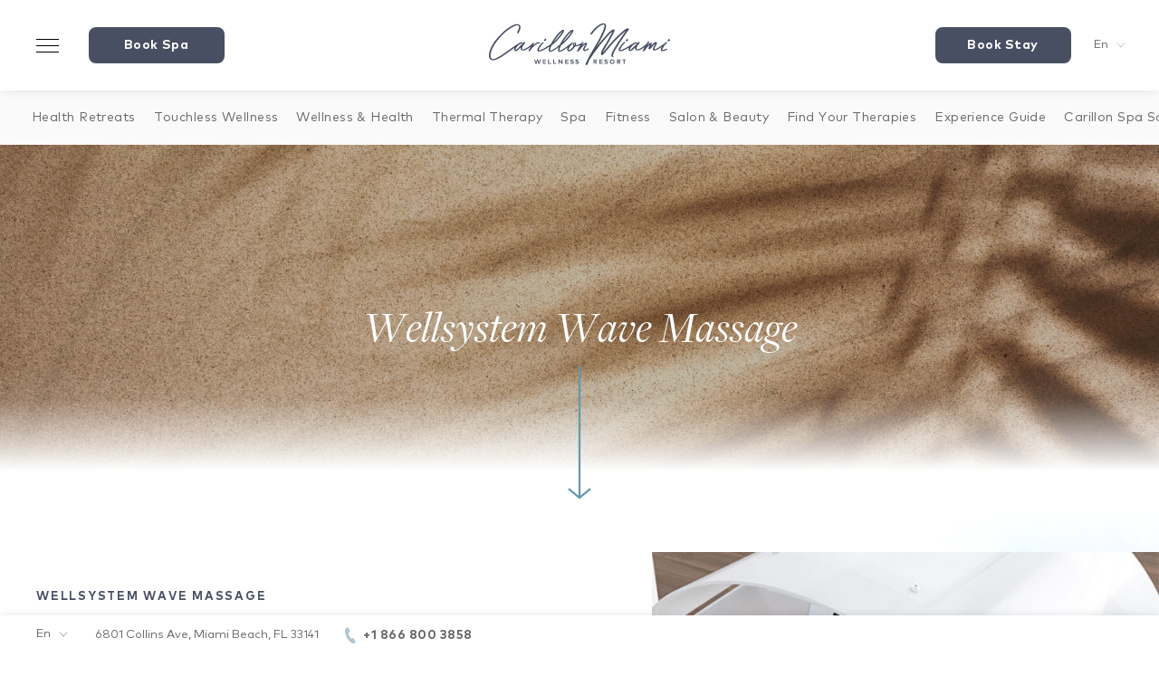

--- FILE ---
content_type: text/html; charset=utf-8
request_url: https://www.carillonhotel.com/en/wellness/offerings/wellsystem-wave-massage/
body_size: 61110
content:
<!DOCTYPE html>
<html class='no-transitions' data-theme='carillon' lang='en'>
<head>
<meta name="csrf-param" content="authenticity_token" />
<meta name="csrf-token" content="LRyUY9A7I0Hjq07FI3eb5k0QSykf7fE5RukWd5EaT3f9UxcbvvVz5d9WpFfUfT/247TICj3+HgYwlBhYvwYSlw==" />
<title>Wellsystem Wave Massage | Wellness Technology | Carillon Miami</title>
<meta content='The Wellsystem Wave Massage uses dry water massage to relieve tension and retain fitness in a relaxed manner. Explore wellness technology at Carillon.' name='description'>
<script type='application/ld+json' class='yoast-schema-graph yoast-schema-graph--main'>{"@context":"https://schema.org","@graph":[{"@type":"Organization","@id":"https://www.carillonhotel.com/en/#organization","name":"Carillon Miami Wellness Resort","url":"https://www.carillonhotel.com/en/","sameAs":[],"logo":{"@type":"ImageObject","@id":"https://www.carillonhotel.com/en/#logo","inLanguage":"en-US","url":"https://d2jc232pjp0jj6.cloudfront.net/wp-content/uploads/sites/2/2020/03/24151953/Screen-Shot-2020-03-24-at-11.19.00-AM.png","width":456,"height":168,"caption":"Carillon Miami Wellness Resort"},"image":{"@id":"https://www.carillonhotel.com/en/#logo"}},{"@type":"WebSite","@id":"https://www.carillonhotel.com/en/#website","url":"https://www.carillonhotel.com/en/","name":"Carillon Miami Wellness Resort","inLanguage":"en-US","description":"Just another Z Capital site","publisher":{"@id":"https://www.carillonhotel.com/en/#organization"},"potentialAction":[{"@type":"SearchAction","target":"https://www.carillonhotel.com/en/?s={search_term_string}","query-input":"required name=search_term_string"}]},{"@type":"WebPage","@id":"https://www.carillonhotel.com/en/wellness/offerings/wellsystem-wave-massage/#webpage","url":"https://www.carillonhotel.com/en/wellness/offerings/wellsystem-wave-massage/","name":"Wellsystem Wave Massage | Wellness Technology | Carillon Miami","isPartOf":{"@id":"https://www.carillonhotel.com/en/#website"},"inLanguage":"en-US","datePublished":"2023-03-13T03:12:28+00:00","dateModified":"2025-10-06T15:14:55+00:00","description":"The Wellsystem Wave Massage uses dry water massage to relieve tension and retain fitness in a relaxed manner. Explore wellness technology at Carillon.","potentialAction":[{"@type":"ReadAction","target":["https://www.carillonhotel.com/en/wellness/offerings/wellsystem-wave-massage/"]}]}]}</script>
<meta content='website' property='og:type'>
<meta content='Wellsystem Wave Massage | Wellness Technology | Carillon Miami' property='og:title'>
<meta content='The Wellsystem Wave Massage uses dry water massage to relieve tension and retain fitness in a relaxed manner. Explore wellness technology at Carillon.' property='og:description'>
<meta content='https://www.carillonhotel.com/en/wellness/offerings/wellsystem-wave-massage/' property='og:url'>
<meta content='summary_large_image' property='twitter:card'>
<meta content='@' property='twitter:site'>
<meta content='Wellsystem Wave Massage | Wellness Technology | Carillon Miami' property='twitter:title'>
<meta content='The Wellsystem Wave Massage uses dry water massage to relieve tension and retain fitness in a relaxed manner. Explore wellness technology at Carillon.' property='twitter:description'>
<meta content='' property='twitter:image'>
<link href='https://www.carillonhotel.com/en/wellness/offerings/wellsystem-wave-massage/' rel='canonical'>

<!-- START: Google Tag Manager -->
<script>
  document.addEventListener('turbolinks:load', function(event) {
    var dataLayer = window.dataLayer || [];
    var url = event.data.url;
    dataLayer.push({
      'event':'pageView',
      'virtualUrl': url
    });
    dataLayer.push({
      'event': 'turboVisit',
      'turboUrl': url
    });
    // reload triptease widget which turbolinks removes
    if (window.Paperboy && typeof window.Paperboy.reload == 'function') {
      window.Paperboy.reload();
    }
  });
  (function(w,d,s,l,i){w[l]=w[l]||[];w[l].push({'gtm.start':
    new Date().getTime(),event:'gtm.js'});var f=d.getElementsByTagName(s)[0],
    j=d.createElement(s),dl=l!='dataLayer'?'&l='+l:'';j.async=true;j.src=
    'https://www.googletagmanager.com/gtm.js?id='+i+dl;f.parentNode.insertBefore(j,f);
  })(window,document,'script','dataLayer','GTM-TR4GVVQ');
</script>
<!-- END: Google Tag Manager -->

<meta content='#6498AE' name='theme-color'>
<meta content='telephone=no' name='format-detection'>
<meta content='no-cache' name='turbolinks-cache-control'>
<meta content='ie=edge' http-equiv='x-ua-compatible'>
<meta content='3gljdg115yvot02klqu8bay7c239f4' name='facebook-domain-verification'>
<!-- foobar -->
<link href='https://www.carillonhotel.com/en/wellness/offerings/wellsystem-wave-massage/' hreflang='En' rel='alternate'>
<meta content='width=device-width, initial-scale=1.0, viewport-fit=cover' name='viewport'>
<link href='//s3.amazonaws.com' rel='dns-prefetch'>
<link href='//connect.facebook.net' rel='dns-prefetch'>
<link href='www.googletagmanager.com' rel='dns-prefetch'>
<link href='//www.google-analytics.com' rel='dns-prefetch'>
<link href='//www.googleadservices.com' rel='dns-prefetch'>
<link href='//navistechnologies.com' rel='dns-prefetch'>
<link href='//assets.juicer.io' rel='dns-prefetch'>
<link href='//navistechnologies.com' rel='preconnect'>

<link as='font' crossorigin='anonymous' href='/fonts/MarkProBold/MarkPro-Bold.woff2' rel='preload' type='font/woff2'>
<link as='font' crossorigin='anonymous' href='/fonts/MarkPro/MarkPro.woff2' rel='preload' type='font/woff2'>
<link as='font' crossorigin='anonymous' href='/fonts/FreightDispProBookItalic/FreightDispProBookItalic.woff2' rel='preload' type='font/woff2'>

<link rel="shortcut icon" type="image/x-icon" href="/images/carillon-touch-icon-120x120.png" sizes="120x120" />
<link rel="shortcut icon" type="image/x-icon" href="/images/carillon-touch-icon-152x152.png" sizes="152x152" />
<link rel="shortcut icon" type="image/x-icon" href="/images/carillon-touch-icon-152x152.png" sizes="167x167" />
<link rel="shortcut icon" type="image/x-icon" href="/images/carillon-touch-icon-180x180.png" sizes="180x180" />
<link rel="stylesheet" href="/packs/css/carillon-874db543.css" />
<link rel="stylesheet" href="/packs/css/template_offerings_single-a9d9cd81.css" data-turbolinks-track="reload" />

<script async crossorigin='anonymous' defer src='https://onboard.triptease.io/bootstrap.js?integrationId=01DCEQ9ZC2QDRJ4MN5X5ZX480Y' type='text/javascript'></script>

<script src="/packs/js/template_offerings_single-d8e9d5ac2350350bfb66.js" data-turbolinks-track="reload"></script>

</head>
<body class='notransition template-offerings-single'>
<script data-accountid='15646' data-secret='k6ajqadan4aluhkmckx3' id='navis-fusion-loader' src='https://assets.navisperformance.com/NWRC/Fusion/navis-fusion-loader.js'></script>
<noscript>
<iframe height='0' src='//www.googletagmanager.com/ns.html?id=GTM-TR4GVVQ' style='display:none;visibility:hidden' title='GTM No Script' width='0'></iframe>
</noscript>

<section class='booking-calendar' data-action='bookingCalendarShow@window-&gt;booking-calendar#show bookingFormUpdated@window-&gt;booking-calendar#update keydown@document-&gt;booking-calendar#onKeydown' data-controller='booking-calendar' data-theme='carillon'>
<div class='booking-calendar__frame' data-action='click-&gt;booking-calendar#close' data-target='booking-calendar.close'>
<div class='booking-calendar__container'>
<div aria-hidden='true' class='booking-calendar__header'>
<div class='booking-calendar__header__container'>
<div class='booking-calendar__header__left'></div>
<div class='booking-calendar__header__center'>
<div class='booking-calendar__header__center__items'>
<div class='booking-calendar__header__center__item booking-calendar__header__center__item--logo'>
<div class='booking-calendar__header__brand'>
<a class='booking-calendar__header__logo booking-calendar__header__logo--carillon' href='/' tabindex='-1' title='Home'>
<span class='inline-svg-icon' data-theme='carillon'>
<span class='inline-svg-icon__container' style='padding-bottom: 25.0%'>
<svg xmlns="http://www.w3.org/2000/svg" viewBox="0 0 258 60">
  <title>
    logo Carillon
  </title>
  <g fill="currentColor">
    <path d="M70.9533277,28.6461976 C71.7213277,28.6991976 72.5243277,29.0551976 72.7963277,28.5101976 C73.0023277,27.6201976 71.4203277,26.7421976 69.9973277,27.0751976 C68.5743277,27.4091976 67.6863277,27.9441976 67.6863277,27.9441976 C65.5013277,29.1061976 64.5333277,30.3451976 62.7593277,31.5741976 C63.3743277,30.6181976 64.6723277,28.3661976 64.2603277,27.9551976 C63.9183277,27.6151976 63.2373277,27.4761976 62.7593277,27.6821976 C62.4333277,27.9431976 62.1083277,28.3931976 61.8053277,28.9151976 C59.1053277,31.3021976 56.4913277,33.6501976 53.3273277,35.3291976 C51.8933277,36.0801976 50.7333277,36.7641976 49.3663277,37.1721976 C47.7283277,37.6511976 46.7033277,36.5581976 47.3873277,34.6461976 C47.5923277,33.8951976 48.0013277,33.0081976 48.4103277,32.1881976 C48.5493277,31.8461976 48.8213277,31.5071976 49.0243277,31.1651976 C49.6413277,30.2761976 51.7563277,28.2301976 51.7563277,27.5461976 L51.7563277,27.4761976 C51.7563277,26.7261976 50.1863277,26.2481976 49.7083277,26.7951976 C49.2993277,27.4101976 48.6853277,27.9551976 48.2073277,28.5691976 L48.1373277,28.6381976 L46.0223277,30.5511976 L42.0603277,34.7851976 C40.8323277,36.2161976 39.6033277,37.3091976 38.1693277,38.0621976 C38.0993277,38.1291976 38.0323277,38.1291976 37.9633277,38.1291976 C37.7603277,37.5841976 37.8963277,36.9701976 38.0993277,36.4221976 C38.5113277,35.1241976 39.3973277,34.1011976 40.2173277,33.1441976 C41.0373277,32.1211976 42.0603277,31.2321976 42.8813277,30.5511976 C43.8373277,29.8671976 44.8603277,29.2531976 45.9523277,28.7751976 C46.1583277,28.7051976 46.6363277,28.5691976 46.9093277,28.7751976 C47.3173277,28.9801976 47.8653277,28.9801976 48.0703277,28.5021976 C48.4103277,27.7521976 47.5233277,27.2731976 46.9093277,27.0681976 C46.3643277,26.9981976 45.6803277,27.1371976 45.2023277,27.2731976 C43.7673277,27.7521976 42.6083277,28.2971976 41.5823277,29.0471976 C41.4563277,29.1371976 41.3403277,29.2371976 41.2173277,29.3311976 C41.1793277,29.3571976 41.1303277,29.3861976 41.0953277,29.4111976 C39.7973277,30.2311976 38.0543277,31.2281976 36.8263277,32.1181976 C33.5483277,34.5751976 30.4323277,36.5581976 27.0863277,39.0151976 C23.5363277,41.6121976 19.9163277,44.2051976 16.1613277,46.5271976 C14.4543277,47.5521976 12.7473277,48.5091976 11.0403277,49.3261976 C4.00832773,52.8091976 1.61732773,50.8301976 2.43732773,43.6601976 C2.84632773,40.8611976 3.73532773,38.1291976 4.96432773,35.6021976 C7.42132773,30.2091976 11.1773277,25.2251976 15.1383277,20.7851976 C16.8940562,18.7692324 18.7388921,16.8326386 20.6673277,14.9811976 C21.4318062,14.2180555 22.2295819,13.4890133 23.0583277,12.7961976 C24.3563277,11.5011976 42.8583277,-3.24880244 42.8583277,5.69719756 C42.6533277,7.19819756 42.0383277,8.70219756 41.4933277,10.1361976 C41.2213277,10.8171976 40.8793277,11.4311976 40.5373277,12.1151976 C40.2653277,12.7301976 39.4453277,13.2081976 40.1953277,13.8221976 C40.6073277,14.1641976 41.2883277,14.3001976 41.7663277,14.0281976 C42.0383277,13.8891976 42.2443277,13.5501976 42.3803277,13.3441976 C42.6533277,12.8661976 42.9283277,12.3881976 43.1313277,11.9091976 C43.6691459,10.7046488 44.1477179,9.47451209 44.5653277,8.22319756 C45.3163277,6.03819756 45.2493277,3.71719756 43.3363277,2.28319756 C41.6963277,0.849197562 39.2393277,0.985197562 37.3263277,1.53219756 C35.0053277,2.14719756 32.8203277,3.30619756 30.7723277,4.53519756 C27.2913277,6.65319756 24.0143277,9.11019756 21.0093277,11.7731976 C17.1214134,15.2625005 13.5139567,19.0521858 10.2203277,23.1071976 C6.46532773,27.8181976 3.05132773,33.0081976 1.20832773,38.8131976 C0.321327731,41.4061976 -0.156672269,44.2051976 0.0463277315,46.9381976 C0.116327731,48.3701976 0.388327731,49.8731976 1.41432773,51.0331976 C3.39332773,53.2171976 6.73732773,52.8781976 9.26432773,52.0581976 C12.8833277,50.8961976 16.2303277,48.9171976 19.3723277,46.8691976 C23.1273277,44.4781976 26.7443277,41.8841976 30.3633277,39.2211976 C32.4213277,37.7011976 34.4793277,36.1251976 36.5373277,34.5821976 C36.1203277,35.3331976 35.8153277,36.1361976 35.7783277,37.0361976 C35.7783277,37.7871976 36.0533277,38.6071976 36.6683277,39.0851976 C37.5543277,39.6991976 38.5113277,39.6991976 39.3313277,39.3571976 C40.0813277,39.0851976 40.6963277,38.7431976 41.2403277,38.2651976 C41.9243277,37.7871976 42.5393277,36.9701976 43.2223277,36.3551976 C43.9733277,35.6711976 44.6543277,35.0571976 45.2713277,34.3061976 C44.9963277,35.2601976 44.8603277,36.3551976 45.4073277,37.1721976 C46.2943277,38.6761976 48.4103277,38.8791976 50.0503277,38.6761976 C51.0733277,38.4711976 52.0293277,38.0621976 54.7613277,36.5581976 C55.6483277,36.0801976 56.1963277,35.6711976 57.3553277,34.9211976 C58.1553277,34.4021976 58.8253277,33.9101976 59.4483277,33.4181976 L59.0703277,34.1701976 C58.4563277,35.3291976 58.3203277,35.4661976 57.0243277,37.4451976 L56.2043277,38.6761976 C56.0683277,38.9491976 56.4773277,39.5631976 56.8193277,39.6991976 C57.0913277,39.7691976 57.9113277,39.9721976 58.0473277,39.6991976 C58.1173277,39.6301976 58.1843277,39.4941976 58.2533277,39.3571976 C58.7313277,38.6761976 58.9753277,38.3111976 59.6253277,37.4731976 C63.5403277,32.4281976 68.2903277,29.4661976 69.0413277,29.1241976 C69.7253277,28.8521976 70.1863277,28.5931976 70.9533277,28.6461976 M121.740328,31.0742099 C121.522328,31.0761976 121.033328,30.8351976 121.194328,29.6671976 C121.267328,29.1371976 121.633328,28.7461976 122.023328,28.7961976 C122.412328,28.8461976 122.673328,29.3171976 122.605328,29.8471976 C122.537328,30.3781976 121.974328,31.0731976 121.740328,31.0742099 L121.740328,31.0742099 Z M98.0813277,18.2331976 C99.7883277,16.0481976 101.837328,13.7271976 104.022328,11.8841976 L104.772328,11.2701976 C102.723328,15.2981976 99.4463277,18.9871976 96.5773277,22.3311976 C95.2123277,23.8351976 93.6423277,25.3361976 92.2073277,26.6341976 L92.0713277,26.7011976 C93.8483277,23.7651976 95.8963277,20.9661976 98.0813277,18.2331976 Z M111.402328,18.2331976 C113.109328,16.0481976 115.158328,13.7271976 117.342328,11.8841976 L118.093328,11.2701976 C116.044328,15.2981976 112.767328,18.9871976 109.898328,22.3311976 C108.533328,23.8351976 106.963328,25.3361976 105.528328,26.6341976 L105.392328,26.7011976 C107.168328,23.7651976 109.217328,20.9661976 111.402328,18.2331976 Z M142.039328,35.8561976 C141.288328,35.5141976 140.946328,35.8561976 140.674328,35.9921976 C140.196328,36.2651976 138.591328,37.1471976 138.591328,37.1471976 L137.948328,37.4861976 C137.609328,37.6221976 136.705328,38.2551976 136.264328,37.9531976 C135.828328,37.6561976 136.476328,36.1911976 136.818328,35.3741976 C137.293328,34.1451976 138.047328,33.0521976 138.661328,31.8901976 C139.206328,30.7981976 139.890328,29.5691976 139.684328,28.4071976 C138.864328,25.7441976 133.402328,30.4561976 132.651328,31.2761976 L133.199328,30.0471976 L133.813328,28.7491976 C134.222328,28.0681976 134.370328,28.1071976 134.427328,28.0681976 C134.908328,27.7461976 134.831328,27.0901976 134.583328,26.9291976 C134.328328,26.7641976 133.994328,26.7011976 133.743328,26.7011976 C132.884328,26.7011976 132.324328,27.4591976 131.923328,28.1831976 C131.516328,28.4251976 131.094328,28.6461976 130.663328,28.8861976 L128.615328,29.8421976 C127.044328,30.4561976 125.473328,31.0041976 123.836328,31.3431976 L123.697328,31.3431976 L123.697328,31.2761976 C124.109328,30.2531976 124.381328,29.1581976 123.697328,28.2051976 C123.141402,27.3786577 122.047159,27.1120335 121.173328,27.5901976 C120.625328,27.9291976 120.147328,28.5441976 119.942328,29.1581976 C119.739328,29.5691976 119.739328,30.1141976 119.739328,30.5261976 C119.739328,31.1401976 119.875328,31.7541976 120.284328,32.2321976 C120.353328,32.2991976 120.420328,32.3691976 120.489328,32.4381976 C120.353328,32.6411976 120.147328,32.8471976 119.942328,33.1191976 C119.261328,34.0751976 118.440328,34.9621976 117.690328,35.8521976 C116.803328,36.7381976 116.050328,37.4891976 114.957328,38.0371976 C113.456328,38.7871976 113.526328,37.8311976 113.729328,36.5331976 C114.140328,34.9621976 115.027328,33.5281976 115.983328,32.2991976 C116.939328,31.0711976 117.962328,29.9781976 119.124328,29.0221976 C119.739328,29.0221976 120.011328,28.2711976 119.466328,27.8631976 C119.124328,27.5901976 118.510328,27.4511976 118.099328,27.6571976 C118.026328,27.6991976 117.962328,27.7531976 117.890328,27.7961976 C117.868328,27.8081976 117.846328,27.8061976 117.823328,27.8241976 C117.703328,27.9081976 117.574328,28.0031976 117.450328,28.0911976 C117.188328,28.2701976 116.930328,28.4511976 116.682328,28.6481976 C114.374328,30.3561976 111.769328,32.4971976 110.718328,33.2551976 C110.104328,33.6671976 109.559328,34.1451976 109.011328,34.4841976 C107.168328,35.7821976 105.803328,36.8081976 103.343328,38.0371976 C102.865328,38.2401976 100.341328,39.4681976 100.341328,38.7871976 L100.341328,38.5151976 C100.477328,36.4661976 101.228328,34.6901976 101.978328,33.1191976 L102.865328,31.2071976 L102.865328,31.2761976 C103.619328,30.7981976 104.505328,30.0471976 105.189328,29.4331976 L105.803328,28.8861976 C107.374328,27.5211976 109.626328,25.4721976 110.991328,24.0381976 C113.245328,21.6501976 115.430328,18.9171976 117.342328,16.2541976 L117.751328,15.6401976 C118.707328,14.2051976 120.892328,11.3391976 120.209328,9.90519756 C119.391328,9.01819756 118.299328,8.74319756 116.659328,10.1111976 C112.289328,13.3191976 109.081328,17.7581976 106.145328,21.8531976 C104.383328,24.3871976 102.581328,27.3201976 101.087328,30.2601976 C101.064328,30.2801976 101.039328,30.2991976 101.017328,30.3201976 C99.8553277,31.3431976 98.6263277,32.3691976 97.3973277,33.2551976 C96.7833277,33.6671976 96.2383277,34.1451976 95.6903277,34.4841976 C93.8483277,35.7821976 92.4833277,36.8081976 90.0223277,38.0371976 C89.5443277,38.2401976 87.0203277,39.4681976 87.0203277,38.7871976 L87.0203277,38.5151976 C87.1563277,36.4661976 87.9073277,34.6901976 88.6583277,33.1191976 L89.5443277,31.2071976 L89.5443277,31.2761976 C90.2983277,30.7981976 91.1843277,30.0471976 91.8683277,29.4331976 L92.4833277,28.8861976 C94.0533277,27.5211976 96.3053277,25.4721976 97.6703277,24.0381976 C99.9243277,21.6501976 102.109328,18.9171976 104.022328,16.2541976 L104.430328,15.6401976 C105.386328,14.2051976 107.571328,11.3391976 106.888328,9.90519756 C106.070328,9.01819756 104.978328,8.74319756 103.338328,10.1111976 C98.9683277,13.3191976 95.7603277,17.7581976 92.8243277,21.8531976 C91.1513277,24.2581976 89.4403277,27.0241976 87.9923277,29.8141976 C86.5853277,30.7011976 85.2893277,31.5611976 84.0763277,32.2991976 C79.1623277,35.5101976 78.0003277,36.0551976 76.9073277,36.5331976 C74.4503277,37.6251976 73.3573277,38.1731976 72.2653277,38.4451976 L71.4453277,38.6511976 C71.2423277,38.7181976 71.0363277,38.7181976 70.9673277,38.5151976 C70.9673277,38.3091976 71.0363277,38.0371976 71.1033277,37.7621976 C71.5143277,36.1911976 72.4013277,34.5541976 73.3573277,33.2551976 C74.2443277,31.8901976 75.3373277,30.6621976 76.4993277,29.5001976 L77.2493277,28.8191976 L77.5223277,28.6131976 L77.9333277,28.2051976 C78.0003277,27.3841976 77.2493277,26.7011976 76.4993277,27.1121976 C72.9493277,30.1841976 71.3093277,32.5051976 69.8743277,35.1681976 C69.4663277,35.8521976 69.1243277,36.7381976 68.9183277,37.4891976 C68.7823277,37.9671976 68.7823277,38.5821976 68.9883277,39.0601976 C70.2163277,41.4501976 74.4503277,39.6071976 76.0203277,38.9231976 C76.9073277,38.5821976 78.1363277,37.9671976 78.9563277,37.5591976 C81.6263277,36.1701976 84.0653277,34.6291976 86.4473277,33.0791976 C85.9233277,34.3321976 85.4063277,35.6921976 85.1743277,37.0111976 C85.1083277,37.3531976 85.1083277,37.5591976 85.0383277,38.1731976 C84.7663277,41.5171976 88.1133277,40.6301976 90.1613277,39.8101976 C91.4573277,39.2651976 92.1413277,38.8541976 92.9613277,38.3761976 L93.6423277,37.9671976 C95.5543277,36.7381976 97.3313277,35.4401976 99.0373277,34.1451976 L99.4643277,33.8301976 C99.0553277,34.8671976 98.6813277,35.9521976 98.4953277,37.0111976 C98.4293277,37.3531976 98.4293277,37.5591976 98.3593277,38.1731976 C98.0873277,41.5171976 101.434328,40.6301976 103.482328,39.8101976 C104.778328,39.2651976 105.462328,38.8541976 106.282328,38.3761976 L106.963328,37.9671976 C108.867328,36.7441976 110.636328,35.4511976 112.336328,34.1611976 C112.004328,34.8581976 111.718328,35.5791976 111.544328,36.3301976 C111.408328,36.8751976 111.341328,37.4891976 111.477328,38.0371976 C111.613328,38.7181976 112.022328,39.1961976 112.570328,39.5381976 C113.729328,40.2221976 115.096328,39.9461976 116.256328,39.4681976 C117.484328,38.9931976 118.510328,38.0371976 119.397328,37.0801976 C120.147328,36.2601976 120.831328,35.4401976 121.512328,34.5541976 C121.924328,34.0751976 122.266328,33.5971976 122.605328,33.1191976 C123.425328,33.0521976 124.311328,32.8471976 124.926328,32.7771976 C126.566328,32.4381976 128.137328,31.8901976 129.638328,31.2761976 C129.946328,31.1501976 130.192328,31.0381976 130.413328,30.9281976 C130.282589,31.1647519 130.140764,31.3950078 129.988328,31.6181976 C128.281328,34.0751976 126.710328,36.6021976 125.482328,39.4681976 C125.346328,39.8101976 125.754328,40.1521976 126.029328,40.2221976 C126.438328,40.4251976 127.052328,40.5611976 127.325328,40.1521976 C129.307328,38.1731976 130.877328,35.7821976 132.720328,33.7341976 C134.085328,32.2991976 135.656328,30.7291976 137.432328,29.7061976 C137.227328,30.3891976 136.885328,30.9341976 136.612328,31.4821976 C135.862328,32.7111976 135.108328,33.8701976 134.633328,35.0981976 C134.155328,36.1911976 133.813328,37.4221976 134.427328,38.5151976 C134.972328,39.4021976 135.792328,39.8101976 136.885328,39.6071976 C137.705328,39.4681976 140.925328,38.0581976 142.517328,36.8121976 C142.859328,36.4701976 142.381328,35.9231976 142.039328,35.8561976 L142.039328,35.8561976 Z"/>
    <path d="M198.350328,10.2721976 L199.442328,8.70219756 C199.781328,8.29019756 199.306328,7.81219756 198.964328,7.60919756 C197.596328,6.92519756 196.165328,7.26719756 195.003328,8.08719756 C190.975328,10.9531976 187.219328,14.4361976 183.942328,17.5781976 C181.006328,20.3771976 178.071328,23.1761976 175.408328,26.1811976 C172.881328,28.9801976 170.490328,31.9161976 168.100328,34.7851976 C166.804328,36.3551976 165.576328,37.8561976 164.278328,39.2911976 C163.594328,40.0411976 162.979328,40.8611976 162.365328,41.6791976 C162.571328,41.0641976 162.776328,40.5191976 163.049328,39.9051976 C163.730328,38.0621976 164.822328,36.6281976 169.740328,28.1601976 C170.424328,27.0681976 171.038328,25.9061976 171.652328,24.8131976 C172.881328,22.7671976 173.974328,20.7191976 175.133328,18.6701976 C176.159328,16.6911976 177.251328,14.7091976 178.138328,12.6601976 C178.410328,11.9791976 178.685328,11.3651976 178.888328,10.6811976 C179.024328,10.1361976 179.163328,9.58819756 178.752328,9.11019756 C178.410328,8.56519756 177.523328,8.42619756 176.909328,8.70219756 C173.632328,10.2031976 171.038328,12.8661976 168.578328,15.5291976 C167.419328,16.8941976 166.257328,18.2591976 165.028328,19.5571976 C163.527328,21.1271976 162.162328,22.6981976 160.728328,24.3351976 C158.131328,27.4101976 155.607328,30.4811976 153.217328,33.6921976 C156.222328,28.6381976 159.157328,23.5851976 161.751328,18.3281976 L164.005328,13.4111976 C164.347328,12.5241976 164.756328,11.6371976 165.098328,10.6811976 C165.984328,8.49619756 166.804328,6.10519756 166.804328,3.78419756 C166.804328,2.82819756 166.599328,1.80519756 165.984328,1.12119756 C165.164328,0.234197562 163.936328,-0.107802438 162.776328,0.0291975616 C161.206328,0.0981975616 159.635328,0.779197562 158.268328,1.46319756 C156.016328,2.62519756 154.037328,4.19519756 152.124328,5.83319756 C149.528328,8.22319756 147.207328,10.9531976 145.091328,13.8221976 C143.829328,15.5761976 144.826328,16.7581976 145.992328,16.1341976 C147.096328,15.5431976 148.302328,13.2311976 149.597328,11.7041976 C150.690328,10.3391976 151.918328,9.11019756 153.147328,7.88119756 C154.173328,6.85619756 155.196328,6.03819756 156.288328,5.14919756 C158.131328,3.78419756 163.049328,0.779197562 164.141328,1.73519756 C165.779328,3.78419756 162.637328,10.7501976 161.545328,12.9351976 C160.728328,14.7091976 159.977328,16.5521976 159.088328,18.3281976 C158.200421,20.1834557 157.244439,22.0053589 156.222328,23.7901976 C154.240328,27.4101976 152.124328,30.9601976 150.075328,34.5091976 C147.891328,38.0621976 145.772328,41.6791976 143.793328,45.3671976 C142.837328,47.1411976 141.950328,48.9871976 140.994328,50.8301976 C140.721328,51.3741976 140.516328,51.9221976 140.243328,52.5361976 C139.765328,53.3571976 139.287328,54.1741976 138.878328,55.0631976 C138.264328,56.2221976 137.716328,57.3151976 137.650328,58.6131976 C137.580328,59.0911976 138.264328,59.4331976 138.536328,59.5001976 C138.945328,59.6361976 139.559328,59.6361976 139.835328,59.2941976 C140.788328,58.1351976 141.336328,56.6341976 141.881328,55.2001976 C142.156328,54.5161976 142.359328,53.8351976 142.634328,53.1511976 C143.657328,51.4441976 144.749328,49.6681976 145.842328,48.0301976 C148.222241,44.4323284 150.703569,40.9025801 153.283328,37.4451976 C155.810328,33.9651976 158.473328,30.6181976 161.273328,27.2731976 C163.869328,24.1321976 166.668328,21.1971976 169.331328,18.1221976 C171.377328,15.8011976 173.495328,13.4111976 176.022328,11.6371976 C175.886328,11.9091976 175.747328,12.1821976 175.611328,12.4571976 C174.655328,14.5721976 173.562328,16.5521976 172.470328,18.6001976 L172.061328,19.3511976 C172.061328,19.3511976 171.992328,19.4211976 171.992328,19.4901976 C171.992328,19.4901976 171.925328,19.5571976 171.925328,19.6261976 C171.789328,19.7621976 171.719328,19.8991976 171.652328,20.1041976 C171.377328,20.5821976 171.105328,21.1271976 170.763328,21.6061976 L169.262328,24.3351976 L167.419328,27.5461976 C164.961328,31.5071976 162.229328,35.4661976 160.453328,39.8351976 C160.113328,40.7251976 159.838328,41.6121976 159.635328,42.4991976 C159.499328,43.1821976 159.499328,44.0001976 159.838328,44.6831976 C160.113328,45.2311976 161.206328,45.7091976 161.820328,45.2981976 C163.391328,44.0691976 164.550328,42.5681976 165.779328,41.0641976 L169.192328,37.1061976 C171.583328,34.1701976 173.974328,31.2321976 176.500328,28.3661976 C179.094328,25.4311976 181.893328,22.6281976 184.762328,19.8991976 C186.263328,18.3971976 187.903328,16.9631976 189.471328,15.4591976 L191.931328,13.3441976 C192.838526,12.5672417 193.748532,11.79357 194.661328,11.0231976 C195.003328,10.7501976 195.072328,10.6811976 195.072328,10.6811976 C194.661328,11.3651976 193.568328,12.9351976 192.818328,13.9581976 C189.677328,18.4641976 186.536328,23.0401976 183.533328,27.6821976 C181.966732,30.0777041 180.463216,32.5138745 179.024328,34.9881976 C177.593328,37.3091976 176.225328,39.7691976 175.202328,42.2931976 C174.518328,44.0691976 173.562328,47.4831976 176.159328,48.1671976 C176.567328,48.3031976 177.387328,48.3031976 177.523328,47.7551976 C177.660328,47.3471976 177.251328,47.0051976 176.909328,46.8021976 C176.773328,46.6631976 176.773328,46.2541976 176.773328,46.1851976 L176.773328,45.9121976 L176.773328,45.7091976 L176.909328,44.8201976 C177.115328,44.0691976 177.387328,43.3191976 177.660328,42.6351976 C178.206566,41.3294687 178.821765,40.0536719 179.503328,38.8131976 L179.708328,38.4711976 C179.845328,38.2651976 179.642328,38.6071976 179.778328,38.4011976 C179.778328,38.3341976 179.845328,38.2651976 180.392328,37.3091976 L181.348328,35.6021976 C184.284328,30.6181976 187.492328,25.7701976 190.769328,20.9911976 C193.233542,17.3742037 195.76093,13.8006554 198.350328,10.2721976"/>
    <path d="M252.925328,36.3491976 C250.468328,37.4421976 249.263328,37.7201976 248.170328,37.9921976 L247.350328,38.1981976 C247.147328,38.2651976 246.941328,38.2651976 246.872328,38.0621976 C246.872328,37.8561976 246.941328,37.5841976 247.011328,37.3091976 C247.420328,35.7381976 248.306328,34.1011976 249.263328,32.8031976 C250.149328,31.4381976 251.242328,30.2091976 252.404328,29.0471976 L253.154328,28.3661976 L253.427328,28.1601976 L253.838328,27.7521976 C253.905328,26.9321976 253.154328,26.2481976 252.404328,26.6591976 C251.596849,27.3529223 250.81915,28.080576 250.073328,28.8401976 L249.567328,29.1831976 L246.904328,31.0291976 C244.788328,32.5301976 242.603328,33.8951976 240.349328,35.1931976 C239.326328,35.7381976 238.439328,36.2161976 237.413328,36.6941976 C236.799328,36.9701976 236.185328,37.2421976 235.570328,37.2421976 C235.501328,37.1721976 235.640328,36.6941976 235.843328,35.9441976 C235.979328,35.4661976 236.254328,34.9881976 236.457328,34.5091976 C237.071328,33.2141976 237.755328,31.9161976 238.439328,30.6181976 C238.848328,29.6611976 239.462328,28.5691976 239.462328,27.4761976 C239.393328,26.9981976 238.712328,26.7261976 238.300328,26.6591976 C235.979328,26.3841976 234.136328,28.5691976 232.771328,30.1401976 C232.087328,30.8901976 231.337328,31.7101976 230.722328,32.5301976 C231.337328,31.3011976 232.020328,30.0031976 231.815328,28.5691976 C231.745328,27.8181976 230.586328,27.5461976 230.038328,27.8181976 C228.332328,28.7051976 226.967328,29.8001976 225.805328,30.9601976 C226.080328,30.4811976 227.514328,27.9551976 227.990328,27.6151976 C228.195328,27.6151976 228.401328,27.4761976 228.401328,27.2041976 C228.401328,26.5901976 228.059328,26.1121976 227.514328,25.9751976 C227.309328,25.9061976 226.761328,25.8391976 226.625328,26.1121976 C225.987328,27.0931976 225.345328,28.0801976 224.712328,29.0731976 C222.075328,31.4051976 219.507328,33.6871976 216.413328,35.3291976 C214.979328,36.0801976 213.819328,36.7641976 212.452328,37.1721976 C210.815328,37.6511976 209.789328,36.5581976 210.473328,34.6461976 C210.678328,33.8951976 211.087328,33.0081976 211.496328,32.1881976 C211.635328,31.8461976 211.907328,31.5071976 212.110328,31.1651976 C212.727328,30.2761976 214.842328,28.2301976 214.842328,27.5461976 L214.842328,27.4761976 C214.842328,26.7261976 213.272328,26.2481976 212.794328,26.7951976 C212.385328,27.4101976 211.771328,27.9551976 211.293328,28.5691976 L211.223328,28.6381976 L209.108328,30.5511976 L205.146328,34.7851976 C203.918328,36.2161976 202.689328,37.3091976 201.255328,38.0621976 C201.185328,38.1291976 201.118328,38.1291976 201.049328,38.1291976 C200.846328,37.5841976 200.982328,36.9701976 201.185328,36.4221976 C201.597328,35.1241976 202.483328,34.1011976 203.303328,33.1441976 C204.123328,32.1211976 205.146328,31.2321976 205.967328,30.5511976 C206.923328,29.8671976 207.946328,29.2531976 209.038328,28.7751976 C209.244328,28.7051976 209.722328,28.5691976 209.994328,28.7751976 C210.403328,28.9801976 210.951328,28.9801976 211.156328,28.5021976 C211.496328,27.7521976 210.609328,27.2731976 209.994328,27.0681976 C209.450328,26.9981976 208.766328,27.1371976 208.288328,27.2731976 C207.211328,27.6321976 206.290328,28.0291976 205.463328,28.5221976 C203.551328,29.6831976 201.655328,30.8901976 200.084328,31.8461976 C195.170328,35.0571976 194.008328,35.6021976 192.915328,36.0801976 C190.458328,37.1721976 189.365328,37.7201976 188.273328,37.9921976 L187.453328,38.1981976 C187.250328,38.2651976 187.044328,38.2651976 186.975328,38.0621976 C186.975328,37.8561976 187.044328,37.5841976 187.114328,37.3091976 C187.522328,35.7381976 188.409328,34.1011976 189.365328,32.8031976 C190.252328,31.4381976 191.345328,30.2091976 192.507328,29.0471976 L193.257328,28.3661976 L193.530328,28.1601976 L193.941328,27.7521976 C194.008328,26.9321976 193.257328,26.2481976 192.507328,26.6591976 C188.957328,29.7311976 187.317328,32.0521976 185.882328,34.7151976 C185.474328,35.3991976 185.132328,36.2861976 184.929328,37.0361976 C184.790328,37.5141976 184.790328,38.1291976 184.996328,38.6071976 C186.224328,40.9971976 190.458328,39.1541976 192.028328,38.4711976 C192.915328,38.1291976 194.144328,37.5141976 194.964328,37.1061976 C196.599442,36.2465215 198.200643,35.3238298 199.764328,34.3401976 C199.275328,35.1591976 198.905328,36.0381976 198.864328,37.0361976 C198.864328,37.7871976 199.139328,38.6071976 199.754328,39.0851976 C200.640328,39.6991976 201.597328,39.6991976 202.417328,39.3571976 C203.167328,39.0851976 203.782328,38.7431976 204.326328,38.2651976 C205.010328,37.7871976 205.625328,36.9701976 206.308328,36.3551976 C207.059328,35.6711976 207.740328,35.0571976 208.357328,34.3061976 C208.082328,35.2601976 207.946328,36.3551976 208.493328,37.1721976 C209.380328,38.6761976 211.496328,38.8791976 213.136328,38.6761976 C214.159328,38.4711976 215.115328,38.0621976 217.847328,36.5581976 C218.734328,36.0801976 219.282328,35.6711976 220.441328,34.9211976 C220.937756,34.5994476 221.406992,34.2375708 221.844328,33.8391976 C220.932328,35.4791976 220.095328,37.1541976 219.389328,38.8791976 C219.114328,39.6991976 220.960328,40.3141976 221.368328,39.6991976 C222.666328,37.5141976 224.237328,35.5351976 225.944328,33.6921976 C227.036328,32.5301976 228.195328,31.3681976 229.424328,30.4151976 C229.221328,30.9601976 228.879328,31.5741976 228.607328,32.1211976 C227.923328,33.4171976 227.239328,34.7851976 227.375328,36.2161976 C227.445328,36.9001976 228.674328,37.3781976 229.221328,36.9701976 C231.200328,35.3991976 232.702328,33.3501976 234.342328,31.4381976 L235.570328,30.0031976 C236.185328,29.3891976 236.935328,28.4331976 236.593328,29.4591976 C236.115328,30.5511976 235.570328,31.5741976 235.023328,32.6001976 C234.545328,33.6231976 234.000328,34.5791976 233.727328,35.6021976 C233.455328,36.3551976 233.316328,37.3091976 233.863328,37.9231976 C234.545328,38.8131976 235.570328,38.8131976 236.527328,38.6071976 C237.483328,38.4711976 238.575328,38.0621976 239.393328,37.6511976 C241.717328,36.6281976 243.832328,35.2601976 245.947328,33.9651976 L246.357328,33.6871976 C246.159328,34.0261976 245.967328,34.3671976 245.780328,34.7151976 C245.371328,35.3991976 245.029328,36.2861976 244.826328,37.0361976 C244.687328,37.5141976 244.687328,38.1291976 244.893328,38.6071976 C246.121328,40.9971976 250.355328,39.1541976 251.926328,38.4711976 C252.812328,38.1291976 252.899328,38.0821976 253.719328,37.6731976 C254.349328,37.3181976 254.018328,35.8711976 252.925328,36.3491976 M79.7263277,25.3171976 C80.1193277,25.3171976 80.5463277,25.0951976 81.0133277,24.6451976 C81.4753277,24.2001976 81.7083277,23.7271976 81.7083277,23.2261976 C81.7083277,22.9401976 81.6023277,22.6721976 81.3883277,22.4231976 C81.1915342,22.1815758 80.8949136,22.0433985 80.5833277,22.0481976 C80.3693277,22.0481976 80.1453277,22.1091976 79.9143277,22.2361976 C79.6722428,22.3675371 79.4544299,22.5393523 79.2703277,22.7441976 C79.0750984,22.9569748 78.9040542,23.1907353 78.7603277,23.4411976 C78.6183277,23.6901976 78.5463277,23.9411976 78.5463277,24.1921976 C78.5463277,24.5841976 78.6713277,24.8701976 78.9213277,25.0491976 C79.1703277,25.2281976 79.4383277,25.3171976 79.7263277,25.3171976 M196.308328,22.6081976 C196.066738,22.7402597 195.849317,22.9123707 195.665328,23.1171976 C195.470098,23.3299748 195.299054,23.5637353 195.155328,23.8141976 C195.013328,24.0631976 194.941328,24.3141976 194.941328,24.5651976 C194.941328,24.9571976 195.065328,25.2431976 195.316328,25.4221976 C195.565328,25.6011976 195.833328,25.6901976 196.121328,25.6901976 C196.513328,25.6901976 196.941328,25.4681976 197.407328,25.0181976 C197.870328,24.5731976 198.103328,24.1001976 198.103328,23.5991976 C198.103328,23.3131976 197.996328,23.0451976 197.782328,22.7961976 C197.58594,22.5546133 197.289628,22.4164083 196.978328,22.4211976 C196.764328,22.4211976 196.539328,22.4821976 196.308328,22.6081976 M257.621328,22.8851976 C257.42494,22.6436133 257.128628,22.5054083 256.817328,22.5101976 C256.603328,22.5101976 256.378328,22.5711976 256.147328,22.6971976 C255.905738,22.8292597 255.688317,23.0013707 255.504328,23.2061976 C255.308858,23.4191407 255.137797,23.6532601 254.994328,23.9041976 C254.858111,24.1309547 254.784282,24.3897014 254.780328,24.6541976 C254.780328,25.0461976 254.904328,25.3321976 255.155328,25.5111976 C255.404328,25.6901976 255.672328,25.7791976 255.960328,25.7791976 C256.352328,25.7791976 256.780328,25.5571976 257.246328,25.1071976 C257.709328,24.6621976 257.942328,24.1891976 257.942328,23.6881976 C257.942328,23.4021976 257.835328,23.1341976 257.621328,22.8851976 M72.0653277,57.8121976 L70.5553277,57.8121976 L69.2143277,53.3441976 L67.8743277,57.8121976 L66.3643277,57.8121976 L64.4963277,51.5571976 L65.7923277,51.5571976 L67.1373277,56.3551976 L68.5353277,51.5571976 L69.9163277,51.5571976 L71.3143277,56.3551976 L72.6593277,51.5571976 L73.9323277,51.5571976 L72.0653277,57.8121976 M81.2783277,57.8121976 L76.6043277,57.8121976 L76.6043277,51.5571976 L81.2413277,51.5571976 L81.2413277,52.7011976 L77.8503277,52.7011976 L77.8503277,54.0861976 L81.0863277,54.0861976 L81.0863277,55.2301976 L77.8503277,55.2301976 L77.8503277,56.6681976 L81.2783277,56.6681976 L81.2783277,57.8121976 M88.7543277,57.8121976 L84.2013277,57.8121976 L84.2013277,51.5571976 L85.4473277,51.5571976 L85.4473277,56.6471976 L88.7543277,56.6471976 L88.7543277,57.8121976 M96.2093277,57.8121976 L91.6563277,57.8121976 L91.6563277,51.5571976 L92.9033277,51.5571976 L92.9033277,56.6471976 L96.2093277,56.6471976 L96.2093277,57.8121976 M104.679328,57.8121976 L103.508328,57.8121976 L100.336328,53.6341976 L100.332328,57.8121976 L99.0853277,57.8121976 L99.0853277,51.5571976 L100.251328,51.5571976 L103.428328,55.7341976 L103.428328,51.5571976 L104.679328,51.5571976 L104.679328,57.8121976 M113.436328,57.8121976 L108.763328,57.8121976 L108.763328,51.5571976 L113.400328,51.5571976 L113.400328,52.7011976 L110.009328,52.7011976 L110.009328,54.0861976 L113.244328,54.0861976 L113.244328,55.2301976 L110.009328,55.2301976 L110.009328,56.6681976 L113.436328,56.6681976 L113.436328,57.8121976 M120.390328,53.1341976 C119.898328,52.8301976 119.299328,52.6031976 118.616328,52.6031976 C117.914328,52.6031976 117.418328,52.8791976 117.418328,53.3531976 C117.418328,53.8131976 117.959328,53.9521976 118.709328,54.0771976 L119.063328,54.1351976 C120.180328,54.3191976 121.055328,54.7971976 121.055328,55.8871976 C121.055328,57.2681976 119.840328,57.9241976 118.495328,57.9241976 C117.548328,57.9241976 116.529328,57.6471976 115.859328,57.1061976 L116.507328,56.1011976 C116.958328,56.4631976 117.696328,56.7751976 118.500328,56.7751976 C119.192328,56.7751976 119.728328,56.5041976 119.728328,56.0201976 C119.728328,55.5871976 119.273328,55.4261976 118.402328,55.2881976 L118.004328,55.2261976 C116.900328,55.0511976 116.096328,54.5641976 116.096328,53.4331976 C116.096328,52.1291976 117.258328,51.4491976 118.589328,51.4491976 C119.465328,51.4491976 120.193328,51.6471976 120.980328,52.1151976 L120.390328,53.1341976 M127.387328,53.1341976 C126.895328,52.8301976 126.297328,52.6031976 125.613328,52.6031976 C124.912328,52.6031976 124.416328,52.8791976 124.416328,53.3531976 C124.416328,53.8131976 124.957328,53.9521976 125.707328,54.0771976 L126.060328,54.1351976 C127.177328,54.3191976 128.053328,54.7971976 128.053328,55.8871976 C128.053328,57.2681976 126.838328,57.9241976 125.492328,57.9241976 C124.546328,57.9241976 123.527328,57.6471976 122.857328,57.1061976 L123.504328,56.1011976 C123.956328,56.4631976 124.693328,56.7751976 125.497328,56.7751976 C126.190328,56.7751976 126.726328,56.5041976 126.726328,56.0201976 C126.726328,55.5871976 126.270328,55.4261976 125.399328,55.2881976 L125.001328,55.2261976 C123.897328,55.0511976 123.093328,54.5641976 123.093328,53.4331976 C123.093328,52.1291976 124.255328,51.4491976 125.586328,51.4491976 C126.462328,51.4491976 127.191328,51.6471976 127.977328,52.1151976 L127.387328,53.1341976 M150.104328,52.7051976 L150.104328,54.2381976 L151.480328,54.2381976 C152.159328,54.2381976 152.512328,53.9881976 152.512328,53.4611976 C152.512328,52.9421976 152.142328,52.7051976 151.480328,52.7051976 L150.104328,52.7051976 Z M151.502328,51.5571976 C152.994328,51.5571976 153.794328,52.2641976 153.794328,53.4611976 C153.794328,54.4881976 153.079328,55.1891976 151.877328,55.3051976 L153.803328,57.8121976 L152.293328,57.8121976 L150.471328,55.3241976 L150.104328,55.3241976 L150.104328,57.8121976 L148.858328,57.8121976 L148.858328,51.5571976 L151.502328,51.5571976 L151.502328,51.5571976 Z M162.198328,57.8121976 L157.524328,57.8121976 L157.524328,51.5571976 L162.162328,51.5571976 L162.162328,52.7011976 L158.771328,52.7011976 L158.771328,54.0861976 L162.006328,54.0861976 L162.006328,55.2301976 L158.771328,55.2301976 L158.771328,56.6681976 L162.198328,56.6681976 L162.198328,57.8121976 M168.740328,53.1341976 C168.249328,52.8301976 167.650328,52.6031976 166.967328,52.6031976 C166.265328,52.6031976 165.770328,52.8791976 165.770328,53.3531976 C165.770328,53.8131976 166.310328,53.9521976 167.061328,54.0771976 L167.413328,54.1351976 C168.531328,54.3191976 169.406328,54.7971976 169.406328,55.8871976 C169.406328,57.2681976 168.190328,57.9241976 166.846328,57.9241976 C165.898328,57.9241976 164.880328,57.6471976 164.210328,57.1061976 L164.858328,56.1011976 C165.309328,56.4631976 166.046328,56.7751976 166.850328,56.7751976 C167.543328,56.7751976 168.079328,56.5041976 168.079328,56.0201976 C168.079328,55.5871976 167.624328,55.4261976 166.752328,55.2881976 L166.355328,55.2261976 C165.251328,55.0511976 164.447328,54.5641976 164.447328,53.4331976 C164.447328,52.1291976 165.608328,51.4491976 166.940328,51.4491976 C167.816328,51.4491976 168.544328,51.6471976 169.330328,52.1151976 L168.740328,53.1341976 M173.649328,54.6841976 C173.649328,55.9001976 174.484328,56.7311976 175.634328,56.7311976 C176.786328,56.7311976 177.617328,55.9001976 177.617328,54.6841976 C177.617328,53.4691976 176.786328,52.6381976 175.634328,52.6381976 C174.484328,52.6381976 173.649328,53.4691976 173.649328,54.6841976 Z M178.922328,54.6841976 C178.922328,56.5531976 177.559328,57.9281976 175.634328,57.9281976 C173.707328,57.9281976 172.350328,56.5531976 172.350328,54.6841976 C172.350328,52.8171976 173.707328,51.4401976 175.634328,51.4401976 C177.559328,51.4401976 178.922328,52.8171976 178.922328,54.6841976 Z M183.794328,52.7051976 L183.794328,54.2381976 L185.170328,54.2381976 C185.849328,54.2381976 186.203328,53.9881976 186.203328,53.4611976 C186.203328,52.9421976 185.832328,52.7051976 185.170328,52.7051976 L183.794328,52.7051976 Z M185.192328,51.5571976 C186.685328,51.5571976 187.484328,52.2641976 187.484328,53.4611976 C187.484328,54.4881976 186.770328,55.1891976 185.568328,55.3051976 L187.494328,57.8121976 L185.983328,57.8121976 L184.161328,55.3241976 L183.794328,55.3241976 L183.794328,57.8121976 L182.548328,57.8121976 L182.548328,51.5571976 L185.192328,51.5571976 L185.192328,51.5571976 Z M195.076328,52.7231976 L193.137328,52.7231976 L193.137328,57.8121976 L191.890328,57.8121976 L191.890328,52.7231976 L189.951328,52.7231976 L189.951328,51.5571976 L195.076328,51.5571976 L195.076328,52.7231976"/>
  </g>
</svg>

</span>
</span>

</a>
</div>
</div>
</div>
</div>
<div class='booking-calendar__header__right'>
<div class='booking-calendar__header__right__items'>
<div class='booking-calendar__header__right__item booking-calendar__header__right__item--close'>
<div class='booking-calendar__header__close'>
<div class='booking-calendar__header__close__link' data-action='click-&gt;booking-calendar#forceClose' role='button'>
<span class='booking-calendar__header__close__icon'>
<span class='inline-svg-icon' data-theme='carillon'>
<span class='inline-svg-icon__container' style='padding-bottom: 100%'>
<svg xmlns="http://www.w3.org/2000/svg" viewBox="0 0 20 20">
  <title>
    Close Icon Squared
  </title>
  <path fill="currentColor" d="M10.0010884,19.0023685 C9.92997359,19.0025059 9.72688672,19.0017164 9.39182779,19 L9.39144226,10.6030715 L1,10.6038422 C1.00083553,10.4220019 1.00083618,10.2193129 1.00000195,9.99577497 C0.999729384,9.88817871 0.999728735,9.68510429 1,9.38655171 L9.39182779,9.38655171 L9.39144226,1 C9.68962745,0.999728868 9.89254461,0.999729517 10.0001937,1.00000195 C10.1078428,0.999729517 10.3103744,0.999728868 10.6077886,1 L10.6085596,9.38655171 L19,9.38655171 C19.0011451,9.72711149 19.001117,9.93349626 18.9999158,10.005706 C18.998788,10.0735023 18.9988161,10.2724957 19,10.6026862 L10.6093307,10.6026862 L10.6093307,19 C10.2743816,19.0014189 10.0716342,19.0022084 10.0010884,19.0023685 Z" transform="rotate(45 10 10.001)"/>
</svg>

</span>
</span>

</span>
</div>
</div>
</div>
</div>
</div>
</div>
</div>
<div class='booking-calendar__dates'>
<div class='booking-calendar__date'>
<div class='booking-calendar__date-container'>
<div class='booking-calendar__date-label'>
<span class='type--body-xsmall-uppercase'>
Arrive
</span>
</div>
<div class='booking-calendar__date-values'>
<span class='type--h3' data-target='booking-calendar.arrivedate'>
Jan 17
</span>
</div>
</div>
</div>
<div class='booking-calendar__date'>
<div class='booking-calendar__date-container'>
<div class='booking-calendar__date-label'>
<span class='type--body-xsmall-uppercase'>
Depart
</span>
</div>
<div class='booking-calendar__date-values'>
<span class='type--h3' data-target='booking-calendar.departdate'>
Jan 19
</span>
</div>
</div>
</div>
</div>
<div class='booking-calendar__body'>
<div class='booking-calendar__date-picker-aspect'>
<div class='booking-calendar__date-picker-container'>
<div class='booking-calendar__date-picker' data-max-date='2027-01-17' data-min-date='2026-01-16' data-selected-dates='[&quot;2026-01-17&quot;, &quot;2026-01-19&quot;]' data-target='booking-calendar.datepicker'></div>
</div>
</div>
</div>
<div class='booking-calendar__footer'>
<form action='https://be.synxis.com/?Chain=10237&amp;amp;Hotel=98273&amp;amp;level=hotel' class='booking-calendar__form' data-target='booking-calendar.form' target='_blank'>
<input type="hidden" name="arrive" value="2026-01-17" data-target="booking-calendar.arrive" />
<input type="hidden" name="depart" value="2026-01-19" data-target="booking-calendar.depart" />
<input type="hidden" name="chain" value="10237" />
<input type="hidden" name="hotel" value="98273" />
<div class='booking-calendar__form-sections'>
<div class='booking-calendar__form-section'>
<div class='booking-calendar__form-fields'>
<div class='booking-calendar__instructions-field'>
<span class='type--booking-calendar-alt-label'>
Number of<br/>Guests
</span>
</div>
<div class='booking-calendar__adult-field'>
<div class='booking-calendar__field-label'>
<label class="type--body-xsmall-uppercase" for="booking_calendar_adult">Adults</label>
</div>
<div class='booking-calendar__input'>
<div class='input--select-wrapper'>
<div class='input--select-caret'>
<span class='inline-svg-icon' data-theme='carillon'>
<span class='inline-svg-icon__container' style='padding-bottom: 100%'>
<svg xmlns="http://www.w3.org/2000/svg" viewBox="0 0 20 20">
  <title>
    Caret Down
  </title>
  <polygon fill="currentColor" points="10 17.5 1 4 19 4"/>
</svg>

</span>
</span>

</div>
<select class='input--select type--h5' data-action='change-&gt;booking-calendar#setAdult' data-target='booking-calendar.adult' id='booking_calendar_adult' name='adult'>
<option value="0">0</option>
<option value="1">1</option>
<option selected="selected" value="2">2</option>
<option value="3">3</option>
<option value="4">4</option>
<option value="5">5</option>
<option value="6">6</option>
<option value="7">7</option>
<option value="8">8</option>
<option value="9">9</option>
<option value="10">10</option>
</select>
</div>
</div>
</div>
<div class='booking-calendar__child-field'>
<div class='booking-calendar__field-label'>
<label class="type--body-xsmall-uppercase" for="booking_calendar_children">Children</label>
</div>
<div class='booking-calendar__field-input'>
<div class='input--select-wrapper'>
<div class='input--select-caret'>
<span class='inline-svg-icon' data-theme='carillon'>
<span class='inline-svg-icon__container' style='padding-bottom: 100%'>
<svg xmlns="http://www.w3.org/2000/svg" viewBox="0 0 20 20">
  <title>
    Caret Down
  </title>
  <polygon fill="currentColor" points="10 17.5 1 4 19 4"/>
</svg>

</span>
</span>

</div>
<select class='input--select type--h5' data-action='change-&gt;booking-calendar#setChild' data-target='booking-calendar.child' id='booking_calendar_children' name='child'>
<option selected="selected" value="0">0</option>
<option value="1">1</option>
<option value="2">2</option>
<option value="3">3</option>
<option value="4">4</option>
<option value="5">5</option>
<option value="6">6</option>
<option value="7">7</option>
<option value="8">8</option>
<option value="9">9</option>
<option value="10">10</option>
</select>
</div>
</div>
</div>
</div>
</div>
<div class='booking-calendar__form-section'>
<div class='booking-calendar__form-fields'>
<div class='booking-calendar__promo-field'>
<div class='booking-calendar__field-label'>
<label class="type--body-xsmall-uppercase" for="booking_calendar_promo"><span class="translation_missing" title="translation missing: en.booking_calendar_component.promo">Promo</span></label>
</div>
<div class='booking-calendar__field-input'>
<input type="text" name="promo" id="booking_calendar_promo" value="" class="input--text-field type--body" />
</div>
</div>
<div class='booking-bar__action'>
<button class='button button--feature' type='submit'>
<span class='button__title type--button'>
Book Now
</span>
</button>
</div>
</div>
</div>
</div>
</form>
</div>
</div>
</div>
</section>

<header class='header header--has-sub-navigation' data-action='scroll@window-&gt;header#onScroll resize@window-&gt;header#onResize keydown@document-&gt;header#onKeydown' data-controller='header' data-theme='carillon'>
<a class='skip-to-main-content-link' data-turbolinks='false' href='#main-content'>
<span class='skip-to-main-content-link__title'>
<span class='type--body-small-bold'>
Skip To Main Content
</span>
</span>
</a>

<div class='header-spacer'></div>

<div aria-label='Decorative Gradient Image to contrast with text visually placed on top and enhance its readability' class='header-gradient' role='img'></div>

<div class='header-top' data-target='header.top'>

<div class='header-top__frame'>
<div class='header-top__container'>
<div class='header-top__left'>
<div class='header-top__left__items'>
<div class='header-top__left__item header-top__left__item--burger'>
<div class='header-top__burger'>
<button aria-label='Toggle Menu Drawer' class='header-burger header-burger--top' data-action='click-&gt;header#toggleDrawer' data-target='header.burger'>
<span class='header-burger__container'>
<span class='header-burger__bar header-burger__bar--top'></span>
<span class='header-burger__bar header-burger__bar--left-diagonal'></span>
<span class='header-burger__bar header-burger__bar--right-diagonal'></span>
<span class='header-burger__bar header-burger__bar--bottom'></span>
</span>
</button>

</div>
</div>
<div class='header-top__left__item header-top__left__item--primary-cta'>
<div class='header-top__primary-cta'>
<a class='button button--header' data-theme='carillon' href='https://psmsspa-northcentral.azurewebsites.net/#/en-US/the-carillon-hotel/spa/' rel='noopener' tabindex='0' target='_blank'>
<span class='button__title type--button'>
Book Spa
</span>
</a>

</div>
</div>
</div>
</div>
<div class='header-top__center'>
<div class='header-top__center__items'>
<div class='header-top__center__item header-top__center__item--logo'>
<div class='header-top__brand'>
<a aria-label='Visit the Hotel Homepage' class='header-top__logo header-top__logo--carillon' href='https://www.carillonhotel.com/en/'>
<span class='inline-svg-icon' data-theme='carillon'>
<span class='inline-svg-icon__container' style='padding-bottom: 25.0%'>
<svg xmlns="http://www.w3.org/2000/svg" viewBox="0 0 258 60">
  <title>
    logo Carillon
  </title>
  <g fill="currentColor">
    <path d="M70.9533277,28.6461976 C71.7213277,28.6991976 72.5243277,29.0551976 72.7963277,28.5101976 C73.0023277,27.6201976 71.4203277,26.7421976 69.9973277,27.0751976 C68.5743277,27.4091976 67.6863277,27.9441976 67.6863277,27.9441976 C65.5013277,29.1061976 64.5333277,30.3451976 62.7593277,31.5741976 C63.3743277,30.6181976 64.6723277,28.3661976 64.2603277,27.9551976 C63.9183277,27.6151976 63.2373277,27.4761976 62.7593277,27.6821976 C62.4333277,27.9431976 62.1083277,28.3931976 61.8053277,28.9151976 C59.1053277,31.3021976 56.4913277,33.6501976 53.3273277,35.3291976 C51.8933277,36.0801976 50.7333277,36.7641976 49.3663277,37.1721976 C47.7283277,37.6511976 46.7033277,36.5581976 47.3873277,34.6461976 C47.5923277,33.8951976 48.0013277,33.0081976 48.4103277,32.1881976 C48.5493277,31.8461976 48.8213277,31.5071976 49.0243277,31.1651976 C49.6413277,30.2761976 51.7563277,28.2301976 51.7563277,27.5461976 L51.7563277,27.4761976 C51.7563277,26.7261976 50.1863277,26.2481976 49.7083277,26.7951976 C49.2993277,27.4101976 48.6853277,27.9551976 48.2073277,28.5691976 L48.1373277,28.6381976 L46.0223277,30.5511976 L42.0603277,34.7851976 C40.8323277,36.2161976 39.6033277,37.3091976 38.1693277,38.0621976 C38.0993277,38.1291976 38.0323277,38.1291976 37.9633277,38.1291976 C37.7603277,37.5841976 37.8963277,36.9701976 38.0993277,36.4221976 C38.5113277,35.1241976 39.3973277,34.1011976 40.2173277,33.1441976 C41.0373277,32.1211976 42.0603277,31.2321976 42.8813277,30.5511976 C43.8373277,29.8671976 44.8603277,29.2531976 45.9523277,28.7751976 C46.1583277,28.7051976 46.6363277,28.5691976 46.9093277,28.7751976 C47.3173277,28.9801976 47.8653277,28.9801976 48.0703277,28.5021976 C48.4103277,27.7521976 47.5233277,27.2731976 46.9093277,27.0681976 C46.3643277,26.9981976 45.6803277,27.1371976 45.2023277,27.2731976 C43.7673277,27.7521976 42.6083277,28.2971976 41.5823277,29.0471976 C41.4563277,29.1371976 41.3403277,29.2371976 41.2173277,29.3311976 C41.1793277,29.3571976 41.1303277,29.3861976 41.0953277,29.4111976 C39.7973277,30.2311976 38.0543277,31.2281976 36.8263277,32.1181976 C33.5483277,34.5751976 30.4323277,36.5581976 27.0863277,39.0151976 C23.5363277,41.6121976 19.9163277,44.2051976 16.1613277,46.5271976 C14.4543277,47.5521976 12.7473277,48.5091976 11.0403277,49.3261976 C4.00832773,52.8091976 1.61732773,50.8301976 2.43732773,43.6601976 C2.84632773,40.8611976 3.73532773,38.1291976 4.96432773,35.6021976 C7.42132773,30.2091976 11.1773277,25.2251976 15.1383277,20.7851976 C16.8940562,18.7692324 18.7388921,16.8326386 20.6673277,14.9811976 C21.4318062,14.2180555 22.2295819,13.4890133 23.0583277,12.7961976 C24.3563277,11.5011976 42.8583277,-3.24880244 42.8583277,5.69719756 C42.6533277,7.19819756 42.0383277,8.70219756 41.4933277,10.1361976 C41.2213277,10.8171976 40.8793277,11.4311976 40.5373277,12.1151976 C40.2653277,12.7301976 39.4453277,13.2081976 40.1953277,13.8221976 C40.6073277,14.1641976 41.2883277,14.3001976 41.7663277,14.0281976 C42.0383277,13.8891976 42.2443277,13.5501976 42.3803277,13.3441976 C42.6533277,12.8661976 42.9283277,12.3881976 43.1313277,11.9091976 C43.6691459,10.7046488 44.1477179,9.47451209 44.5653277,8.22319756 C45.3163277,6.03819756 45.2493277,3.71719756 43.3363277,2.28319756 C41.6963277,0.849197562 39.2393277,0.985197562 37.3263277,1.53219756 C35.0053277,2.14719756 32.8203277,3.30619756 30.7723277,4.53519756 C27.2913277,6.65319756 24.0143277,9.11019756 21.0093277,11.7731976 C17.1214134,15.2625005 13.5139567,19.0521858 10.2203277,23.1071976 C6.46532773,27.8181976 3.05132773,33.0081976 1.20832773,38.8131976 C0.321327731,41.4061976 -0.156672269,44.2051976 0.0463277315,46.9381976 C0.116327731,48.3701976 0.388327731,49.8731976 1.41432773,51.0331976 C3.39332773,53.2171976 6.73732773,52.8781976 9.26432773,52.0581976 C12.8833277,50.8961976 16.2303277,48.9171976 19.3723277,46.8691976 C23.1273277,44.4781976 26.7443277,41.8841976 30.3633277,39.2211976 C32.4213277,37.7011976 34.4793277,36.1251976 36.5373277,34.5821976 C36.1203277,35.3331976 35.8153277,36.1361976 35.7783277,37.0361976 C35.7783277,37.7871976 36.0533277,38.6071976 36.6683277,39.0851976 C37.5543277,39.6991976 38.5113277,39.6991976 39.3313277,39.3571976 C40.0813277,39.0851976 40.6963277,38.7431976 41.2403277,38.2651976 C41.9243277,37.7871976 42.5393277,36.9701976 43.2223277,36.3551976 C43.9733277,35.6711976 44.6543277,35.0571976 45.2713277,34.3061976 C44.9963277,35.2601976 44.8603277,36.3551976 45.4073277,37.1721976 C46.2943277,38.6761976 48.4103277,38.8791976 50.0503277,38.6761976 C51.0733277,38.4711976 52.0293277,38.0621976 54.7613277,36.5581976 C55.6483277,36.0801976 56.1963277,35.6711976 57.3553277,34.9211976 C58.1553277,34.4021976 58.8253277,33.9101976 59.4483277,33.4181976 L59.0703277,34.1701976 C58.4563277,35.3291976 58.3203277,35.4661976 57.0243277,37.4451976 L56.2043277,38.6761976 C56.0683277,38.9491976 56.4773277,39.5631976 56.8193277,39.6991976 C57.0913277,39.7691976 57.9113277,39.9721976 58.0473277,39.6991976 C58.1173277,39.6301976 58.1843277,39.4941976 58.2533277,39.3571976 C58.7313277,38.6761976 58.9753277,38.3111976 59.6253277,37.4731976 C63.5403277,32.4281976 68.2903277,29.4661976 69.0413277,29.1241976 C69.7253277,28.8521976 70.1863277,28.5931976 70.9533277,28.6461976 M121.740328,31.0742099 C121.522328,31.0761976 121.033328,30.8351976 121.194328,29.6671976 C121.267328,29.1371976 121.633328,28.7461976 122.023328,28.7961976 C122.412328,28.8461976 122.673328,29.3171976 122.605328,29.8471976 C122.537328,30.3781976 121.974328,31.0731976 121.740328,31.0742099 L121.740328,31.0742099 Z M98.0813277,18.2331976 C99.7883277,16.0481976 101.837328,13.7271976 104.022328,11.8841976 L104.772328,11.2701976 C102.723328,15.2981976 99.4463277,18.9871976 96.5773277,22.3311976 C95.2123277,23.8351976 93.6423277,25.3361976 92.2073277,26.6341976 L92.0713277,26.7011976 C93.8483277,23.7651976 95.8963277,20.9661976 98.0813277,18.2331976 Z M111.402328,18.2331976 C113.109328,16.0481976 115.158328,13.7271976 117.342328,11.8841976 L118.093328,11.2701976 C116.044328,15.2981976 112.767328,18.9871976 109.898328,22.3311976 C108.533328,23.8351976 106.963328,25.3361976 105.528328,26.6341976 L105.392328,26.7011976 C107.168328,23.7651976 109.217328,20.9661976 111.402328,18.2331976 Z M142.039328,35.8561976 C141.288328,35.5141976 140.946328,35.8561976 140.674328,35.9921976 C140.196328,36.2651976 138.591328,37.1471976 138.591328,37.1471976 L137.948328,37.4861976 C137.609328,37.6221976 136.705328,38.2551976 136.264328,37.9531976 C135.828328,37.6561976 136.476328,36.1911976 136.818328,35.3741976 C137.293328,34.1451976 138.047328,33.0521976 138.661328,31.8901976 C139.206328,30.7981976 139.890328,29.5691976 139.684328,28.4071976 C138.864328,25.7441976 133.402328,30.4561976 132.651328,31.2761976 L133.199328,30.0471976 L133.813328,28.7491976 C134.222328,28.0681976 134.370328,28.1071976 134.427328,28.0681976 C134.908328,27.7461976 134.831328,27.0901976 134.583328,26.9291976 C134.328328,26.7641976 133.994328,26.7011976 133.743328,26.7011976 C132.884328,26.7011976 132.324328,27.4591976 131.923328,28.1831976 C131.516328,28.4251976 131.094328,28.6461976 130.663328,28.8861976 L128.615328,29.8421976 C127.044328,30.4561976 125.473328,31.0041976 123.836328,31.3431976 L123.697328,31.3431976 L123.697328,31.2761976 C124.109328,30.2531976 124.381328,29.1581976 123.697328,28.2051976 C123.141402,27.3786577 122.047159,27.1120335 121.173328,27.5901976 C120.625328,27.9291976 120.147328,28.5441976 119.942328,29.1581976 C119.739328,29.5691976 119.739328,30.1141976 119.739328,30.5261976 C119.739328,31.1401976 119.875328,31.7541976 120.284328,32.2321976 C120.353328,32.2991976 120.420328,32.3691976 120.489328,32.4381976 C120.353328,32.6411976 120.147328,32.8471976 119.942328,33.1191976 C119.261328,34.0751976 118.440328,34.9621976 117.690328,35.8521976 C116.803328,36.7381976 116.050328,37.4891976 114.957328,38.0371976 C113.456328,38.7871976 113.526328,37.8311976 113.729328,36.5331976 C114.140328,34.9621976 115.027328,33.5281976 115.983328,32.2991976 C116.939328,31.0711976 117.962328,29.9781976 119.124328,29.0221976 C119.739328,29.0221976 120.011328,28.2711976 119.466328,27.8631976 C119.124328,27.5901976 118.510328,27.4511976 118.099328,27.6571976 C118.026328,27.6991976 117.962328,27.7531976 117.890328,27.7961976 C117.868328,27.8081976 117.846328,27.8061976 117.823328,27.8241976 C117.703328,27.9081976 117.574328,28.0031976 117.450328,28.0911976 C117.188328,28.2701976 116.930328,28.4511976 116.682328,28.6481976 C114.374328,30.3561976 111.769328,32.4971976 110.718328,33.2551976 C110.104328,33.6671976 109.559328,34.1451976 109.011328,34.4841976 C107.168328,35.7821976 105.803328,36.8081976 103.343328,38.0371976 C102.865328,38.2401976 100.341328,39.4681976 100.341328,38.7871976 L100.341328,38.5151976 C100.477328,36.4661976 101.228328,34.6901976 101.978328,33.1191976 L102.865328,31.2071976 L102.865328,31.2761976 C103.619328,30.7981976 104.505328,30.0471976 105.189328,29.4331976 L105.803328,28.8861976 C107.374328,27.5211976 109.626328,25.4721976 110.991328,24.0381976 C113.245328,21.6501976 115.430328,18.9171976 117.342328,16.2541976 L117.751328,15.6401976 C118.707328,14.2051976 120.892328,11.3391976 120.209328,9.90519756 C119.391328,9.01819756 118.299328,8.74319756 116.659328,10.1111976 C112.289328,13.3191976 109.081328,17.7581976 106.145328,21.8531976 C104.383328,24.3871976 102.581328,27.3201976 101.087328,30.2601976 C101.064328,30.2801976 101.039328,30.2991976 101.017328,30.3201976 C99.8553277,31.3431976 98.6263277,32.3691976 97.3973277,33.2551976 C96.7833277,33.6671976 96.2383277,34.1451976 95.6903277,34.4841976 C93.8483277,35.7821976 92.4833277,36.8081976 90.0223277,38.0371976 C89.5443277,38.2401976 87.0203277,39.4681976 87.0203277,38.7871976 L87.0203277,38.5151976 C87.1563277,36.4661976 87.9073277,34.6901976 88.6583277,33.1191976 L89.5443277,31.2071976 L89.5443277,31.2761976 C90.2983277,30.7981976 91.1843277,30.0471976 91.8683277,29.4331976 L92.4833277,28.8861976 C94.0533277,27.5211976 96.3053277,25.4721976 97.6703277,24.0381976 C99.9243277,21.6501976 102.109328,18.9171976 104.022328,16.2541976 L104.430328,15.6401976 C105.386328,14.2051976 107.571328,11.3391976 106.888328,9.90519756 C106.070328,9.01819756 104.978328,8.74319756 103.338328,10.1111976 C98.9683277,13.3191976 95.7603277,17.7581976 92.8243277,21.8531976 C91.1513277,24.2581976 89.4403277,27.0241976 87.9923277,29.8141976 C86.5853277,30.7011976 85.2893277,31.5611976 84.0763277,32.2991976 C79.1623277,35.5101976 78.0003277,36.0551976 76.9073277,36.5331976 C74.4503277,37.6251976 73.3573277,38.1731976 72.2653277,38.4451976 L71.4453277,38.6511976 C71.2423277,38.7181976 71.0363277,38.7181976 70.9673277,38.5151976 C70.9673277,38.3091976 71.0363277,38.0371976 71.1033277,37.7621976 C71.5143277,36.1911976 72.4013277,34.5541976 73.3573277,33.2551976 C74.2443277,31.8901976 75.3373277,30.6621976 76.4993277,29.5001976 L77.2493277,28.8191976 L77.5223277,28.6131976 L77.9333277,28.2051976 C78.0003277,27.3841976 77.2493277,26.7011976 76.4993277,27.1121976 C72.9493277,30.1841976 71.3093277,32.5051976 69.8743277,35.1681976 C69.4663277,35.8521976 69.1243277,36.7381976 68.9183277,37.4891976 C68.7823277,37.9671976 68.7823277,38.5821976 68.9883277,39.0601976 C70.2163277,41.4501976 74.4503277,39.6071976 76.0203277,38.9231976 C76.9073277,38.5821976 78.1363277,37.9671976 78.9563277,37.5591976 C81.6263277,36.1701976 84.0653277,34.6291976 86.4473277,33.0791976 C85.9233277,34.3321976 85.4063277,35.6921976 85.1743277,37.0111976 C85.1083277,37.3531976 85.1083277,37.5591976 85.0383277,38.1731976 C84.7663277,41.5171976 88.1133277,40.6301976 90.1613277,39.8101976 C91.4573277,39.2651976 92.1413277,38.8541976 92.9613277,38.3761976 L93.6423277,37.9671976 C95.5543277,36.7381976 97.3313277,35.4401976 99.0373277,34.1451976 L99.4643277,33.8301976 C99.0553277,34.8671976 98.6813277,35.9521976 98.4953277,37.0111976 C98.4293277,37.3531976 98.4293277,37.5591976 98.3593277,38.1731976 C98.0873277,41.5171976 101.434328,40.6301976 103.482328,39.8101976 C104.778328,39.2651976 105.462328,38.8541976 106.282328,38.3761976 L106.963328,37.9671976 C108.867328,36.7441976 110.636328,35.4511976 112.336328,34.1611976 C112.004328,34.8581976 111.718328,35.5791976 111.544328,36.3301976 C111.408328,36.8751976 111.341328,37.4891976 111.477328,38.0371976 C111.613328,38.7181976 112.022328,39.1961976 112.570328,39.5381976 C113.729328,40.2221976 115.096328,39.9461976 116.256328,39.4681976 C117.484328,38.9931976 118.510328,38.0371976 119.397328,37.0801976 C120.147328,36.2601976 120.831328,35.4401976 121.512328,34.5541976 C121.924328,34.0751976 122.266328,33.5971976 122.605328,33.1191976 C123.425328,33.0521976 124.311328,32.8471976 124.926328,32.7771976 C126.566328,32.4381976 128.137328,31.8901976 129.638328,31.2761976 C129.946328,31.1501976 130.192328,31.0381976 130.413328,30.9281976 C130.282589,31.1647519 130.140764,31.3950078 129.988328,31.6181976 C128.281328,34.0751976 126.710328,36.6021976 125.482328,39.4681976 C125.346328,39.8101976 125.754328,40.1521976 126.029328,40.2221976 C126.438328,40.4251976 127.052328,40.5611976 127.325328,40.1521976 C129.307328,38.1731976 130.877328,35.7821976 132.720328,33.7341976 C134.085328,32.2991976 135.656328,30.7291976 137.432328,29.7061976 C137.227328,30.3891976 136.885328,30.9341976 136.612328,31.4821976 C135.862328,32.7111976 135.108328,33.8701976 134.633328,35.0981976 C134.155328,36.1911976 133.813328,37.4221976 134.427328,38.5151976 C134.972328,39.4021976 135.792328,39.8101976 136.885328,39.6071976 C137.705328,39.4681976 140.925328,38.0581976 142.517328,36.8121976 C142.859328,36.4701976 142.381328,35.9231976 142.039328,35.8561976 L142.039328,35.8561976 Z"/>
    <path d="M198.350328,10.2721976 L199.442328,8.70219756 C199.781328,8.29019756 199.306328,7.81219756 198.964328,7.60919756 C197.596328,6.92519756 196.165328,7.26719756 195.003328,8.08719756 C190.975328,10.9531976 187.219328,14.4361976 183.942328,17.5781976 C181.006328,20.3771976 178.071328,23.1761976 175.408328,26.1811976 C172.881328,28.9801976 170.490328,31.9161976 168.100328,34.7851976 C166.804328,36.3551976 165.576328,37.8561976 164.278328,39.2911976 C163.594328,40.0411976 162.979328,40.8611976 162.365328,41.6791976 C162.571328,41.0641976 162.776328,40.5191976 163.049328,39.9051976 C163.730328,38.0621976 164.822328,36.6281976 169.740328,28.1601976 C170.424328,27.0681976 171.038328,25.9061976 171.652328,24.8131976 C172.881328,22.7671976 173.974328,20.7191976 175.133328,18.6701976 C176.159328,16.6911976 177.251328,14.7091976 178.138328,12.6601976 C178.410328,11.9791976 178.685328,11.3651976 178.888328,10.6811976 C179.024328,10.1361976 179.163328,9.58819756 178.752328,9.11019756 C178.410328,8.56519756 177.523328,8.42619756 176.909328,8.70219756 C173.632328,10.2031976 171.038328,12.8661976 168.578328,15.5291976 C167.419328,16.8941976 166.257328,18.2591976 165.028328,19.5571976 C163.527328,21.1271976 162.162328,22.6981976 160.728328,24.3351976 C158.131328,27.4101976 155.607328,30.4811976 153.217328,33.6921976 C156.222328,28.6381976 159.157328,23.5851976 161.751328,18.3281976 L164.005328,13.4111976 C164.347328,12.5241976 164.756328,11.6371976 165.098328,10.6811976 C165.984328,8.49619756 166.804328,6.10519756 166.804328,3.78419756 C166.804328,2.82819756 166.599328,1.80519756 165.984328,1.12119756 C165.164328,0.234197562 163.936328,-0.107802438 162.776328,0.0291975616 C161.206328,0.0981975616 159.635328,0.779197562 158.268328,1.46319756 C156.016328,2.62519756 154.037328,4.19519756 152.124328,5.83319756 C149.528328,8.22319756 147.207328,10.9531976 145.091328,13.8221976 C143.829328,15.5761976 144.826328,16.7581976 145.992328,16.1341976 C147.096328,15.5431976 148.302328,13.2311976 149.597328,11.7041976 C150.690328,10.3391976 151.918328,9.11019756 153.147328,7.88119756 C154.173328,6.85619756 155.196328,6.03819756 156.288328,5.14919756 C158.131328,3.78419756 163.049328,0.779197562 164.141328,1.73519756 C165.779328,3.78419756 162.637328,10.7501976 161.545328,12.9351976 C160.728328,14.7091976 159.977328,16.5521976 159.088328,18.3281976 C158.200421,20.1834557 157.244439,22.0053589 156.222328,23.7901976 C154.240328,27.4101976 152.124328,30.9601976 150.075328,34.5091976 C147.891328,38.0621976 145.772328,41.6791976 143.793328,45.3671976 C142.837328,47.1411976 141.950328,48.9871976 140.994328,50.8301976 C140.721328,51.3741976 140.516328,51.9221976 140.243328,52.5361976 C139.765328,53.3571976 139.287328,54.1741976 138.878328,55.0631976 C138.264328,56.2221976 137.716328,57.3151976 137.650328,58.6131976 C137.580328,59.0911976 138.264328,59.4331976 138.536328,59.5001976 C138.945328,59.6361976 139.559328,59.6361976 139.835328,59.2941976 C140.788328,58.1351976 141.336328,56.6341976 141.881328,55.2001976 C142.156328,54.5161976 142.359328,53.8351976 142.634328,53.1511976 C143.657328,51.4441976 144.749328,49.6681976 145.842328,48.0301976 C148.222241,44.4323284 150.703569,40.9025801 153.283328,37.4451976 C155.810328,33.9651976 158.473328,30.6181976 161.273328,27.2731976 C163.869328,24.1321976 166.668328,21.1971976 169.331328,18.1221976 C171.377328,15.8011976 173.495328,13.4111976 176.022328,11.6371976 C175.886328,11.9091976 175.747328,12.1821976 175.611328,12.4571976 C174.655328,14.5721976 173.562328,16.5521976 172.470328,18.6001976 L172.061328,19.3511976 C172.061328,19.3511976 171.992328,19.4211976 171.992328,19.4901976 C171.992328,19.4901976 171.925328,19.5571976 171.925328,19.6261976 C171.789328,19.7621976 171.719328,19.8991976 171.652328,20.1041976 C171.377328,20.5821976 171.105328,21.1271976 170.763328,21.6061976 L169.262328,24.3351976 L167.419328,27.5461976 C164.961328,31.5071976 162.229328,35.4661976 160.453328,39.8351976 C160.113328,40.7251976 159.838328,41.6121976 159.635328,42.4991976 C159.499328,43.1821976 159.499328,44.0001976 159.838328,44.6831976 C160.113328,45.2311976 161.206328,45.7091976 161.820328,45.2981976 C163.391328,44.0691976 164.550328,42.5681976 165.779328,41.0641976 L169.192328,37.1061976 C171.583328,34.1701976 173.974328,31.2321976 176.500328,28.3661976 C179.094328,25.4311976 181.893328,22.6281976 184.762328,19.8991976 C186.263328,18.3971976 187.903328,16.9631976 189.471328,15.4591976 L191.931328,13.3441976 C192.838526,12.5672417 193.748532,11.79357 194.661328,11.0231976 C195.003328,10.7501976 195.072328,10.6811976 195.072328,10.6811976 C194.661328,11.3651976 193.568328,12.9351976 192.818328,13.9581976 C189.677328,18.4641976 186.536328,23.0401976 183.533328,27.6821976 C181.966732,30.0777041 180.463216,32.5138745 179.024328,34.9881976 C177.593328,37.3091976 176.225328,39.7691976 175.202328,42.2931976 C174.518328,44.0691976 173.562328,47.4831976 176.159328,48.1671976 C176.567328,48.3031976 177.387328,48.3031976 177.523328,47.7551976 C177.660328,47.3471976 177.251328,47.0051976 176.909328,46.8021976 C176.773328,46.6631976 176.773328,46.2541976 176.773328,46.1851976 L176.773328,45.9121976 L176.773328,45.7091976 L176.909328,44.8201976 C177.115328,44.0691976 177.387328,43.3191976 177.660328,42.6351976 C178.206566,41.3294687 178.821765,40.0536719 179.503328,38.8131976 L179.708328,38.4711976 C179.845328,38.2651976 179.642328,38.6071976 179.778328,38.4011976 C179.778328,38.3341976 179.845328,38.2651976 180.392328,37.3091976 L181.348328,35.6021976 C184.284328,30.6181976 187.492328,25.7701976 190.769328,20.9911976 C193.233542,17.3742037 195.76093,13.8006554 198.350328,10.2721976"/>
    <path d="M252.925328,36.3491976 C250.468328,37.4421976 249.263328,37.7201976 248.170328,37.9921976 L247.350328,38.1981976 C247.147328,38.2651976 246.941328,38.2651976 246.872328,38.0621976 C246.872328,37.8561976 246.941328,37.5841976 247.011328,37.3091976 C247.420328,35.7381976 248.306328,34.1011976 249.263328,32.8031976 C250.149328,31.4381976 251.242328,30.2091976 252.404328,29.0471976 L253.154328,28.3661976 L253.427328,28.1601976 L253.838328,27.7521976 C253.905328,26.9321976 253.154328,26.2481976 252.404328,26.6591976 C251.596849,27.3529223 250.81915,28.080576 250.073328,28.8401976 L249.567328,29.1831976 L246.904328,31.0291976 C244.788328,32.5301976 242.603328,33.8951976 240.349328,35.1931976 C239.326328,35.7381976 238.439328,36.2161976 237.413328,36.6941976 C236.799328,36.9701976 236.185328,37.2421976 235.570328,37.2421976 C235.501328,37.1721976 235.640328,36.6941976 235.843328,35.9441976 C235.979328,35.4661976 236.254328,34.9881976 236.457328,34.5091976 C237.071328,33.2141976 237.755328,31.9161976 238.439328,30.6181976 C238.848328,29.6611976 239.462328,28.5691976 239.462328,27.4761976 C239.393328,26.9981976 238.712328,26.7261976 238.300328,26.6591976 C235.979328,26.3841976 234.136328,28.5691976 232.771328,30.1401976 C232.087328,30.8901976 231.337328,31.7101976 230.722328,32.5301976 C231.337328,31.3011976 232.020328,30.0031976 231.815328,28.5691976 C231.745328,27.8181976 230.586328,27.5461976 230.038328,27.8181976 C228.332328,28.7051976 226.967328,29.8001976 225.805328,30.9601976 C226.080328,30.4811976 227.514328,27.9551976 227.990328,27.6151976 C228.195328,27.6151976 228.401328,27.4761976 228.401328,27.2041976 C228.401328,26.5901976 228.059328,26.1121976 227.514328,25.9751976 C227.309328,25.9061976 226.761328,25.8391976 226.625328,26.1121976 C225.987328,27.0931976 225.345328,28.0801976 224.712328,29.0731976 C222.075328,31.4051976 219.507328,33.6871976 216.413328,35.3291976 C214.979328,36.0801976 213.819328,36.7641976 212.452328,37.1721976 C210.815328,37.6511976 209.789328,36.5581976 210.473328,34.6461976 C210.678328,33.8951976 211.087328,33.0081976 211.496328,32.1881976 C211.635328,31.8461976 211.907328,31.5071976 212.110328,31.1651976 C212.727328,30.2761976 214.842328,28.2301976 214.842328,27.5461976 L214.842328,27.4761976 C214.842328,26.7261976 213.272328,26.2481976 212.794328,26.7951976 C212.385328,27.4101976 211.771328,27.9551976 211.293328,28.5691976 L211.223328,28.6381976 L209.108328,30.5511976 L205.146328,34.7851976 C203.918328,36.2161976 202.689328,37.3091976 201.255328,38.0621976 C201.185328,38.1291976 201.118328,38.1291976 201.049328,38.1291976 C200.846328,37.5841976 200.982328,36.9701976 201.185328,36.4221976 C201.597328,35.1241976 202.483328,34.1011976 203.303328,33.1441976 C204.123328,32.1211976 205.146328,31.2321976 205.967328,30.5511976 C206.923328,29.8671976 207.946328,29.2531976 209.038328,28.7751976 C209.244328,28.7051976 209.722328,28.5691976 209.994328,28.7751976 C210.403328,28.9801976 210.951328,28.9801976 211.156328,28.5021976 C211.496328,27.7521976 210.609328,27.2731976 209.994328,27.0681976 C209.450328,26.9981976 208.766328,27.1371976 208.288328,27.2731976 C207.211328,27.6321976 206.290328,28.0291976 205.463328,28.5221976 C203.551328,29.6831976 201.655328,30.8901976 200.084328,31.8461976 C195.170328,35.0571976 194.008328,35.6021976 192.915328,36.0801976 C190.458328,37.1721976 189.365328,37.7201976 188.273328,37.9921976 L187.453328,38.1981976 C187.250328,38.2651976 187.044328,38.2651976 186.975328,38.0621976 C186.975328,37.8561976 187.044328,37.5841976 187.114328,37.3091976 C187.522328,35.7381976 188.409328,34.1011976 189.365328,32.8031976 C190.252328,31.4381976 191.345328,30.2091976 192.507328,29.0471976 L193.257328,28.3661976 L193.530328,28.1601976 L193.941328,27.7521976 C194.008328,26.9321976 193.257328,26.2481976 192.507328,26.6591976 C188.957328,29.7311976 187.317328,32.0521976 185.882328,34.7151976 C185.474328,35.3991976 185.132328,36.2861976 184.929328,37.0361976 C184.790328,37.5141976 184.790328,38.1291976 184.996328,38.6071976 C186.224328,40.9971976 190.458328,39.1541976 192.028328,38.4711976 C192.915328,38.1291976 194.144328,37.5141976 194.964328,37.1061976 C196.599442,36.2465215 198.200643,35.3238298 199.764328,34.3401976 C199.275328,35.1591976 198.905328,36.0381976 198.864328,37.0361976 C198.864328,37.7871976 199.139328,38.6071976 199.754328,39.0851976 C200.640328,39.6991976 201.597328,39.6991976 202.417328,39.3571976 C203.167328,39.0851976 203.782328,38.7431976 204.326328,38.2651976 C205.010328,37.7871976 205.625328,36.9701976 206.308328,36.3551976 C207.059328,35.6711976 207.740328,35.0571976 208.357328,34.3061976 C208.082328,35.2601976 207.946328,36.3551976 208.493328,37.1721976 C209.380328,38.6761976 211.496328,38.8791976 213.136328,38.6761976 C214.159328,38.4711976 215.115328,38.0621976 217.847328,36.5581976 C218.734328,36.0801976 219.282328,35.6711976 220.441328,34.9211976 C220.937756,34.5994476 221.406992,34.2375708 221.844328,33.8391976 C220.932328,35.4791976 220.095328,37.1541976 219.389328,38.8791976 C219.114328,39.6991976 220.960328,40.3141976 221.368328,39.6991976 C222.666328,37.5141976 224.237328,35.5351976 225.944328,33.6921976 C227.036328,32.5301976 228.195328,31.3681976 229.424328,30.4151976 C229.221328,30.9601976 228.879328,31.5741976 228.607328,32.1211976 C227.923328,33.4171976 227.239328,34.7851976 227.375328,36.2161976 C227.445328,36.9001976 228.674328,37.3781976 229.221328,36.9701976 C231.200328,35.3991976 232.702328,33.3501976 234.342328,31.4381976 L235.570328,30.0031976 C236.185328,29.3891976 236.935328,28.4331976 236.593328,29.4591976 C236.115328,30.5511976 235.570328,31.5741976 235.023328,32.6001976 C234.545328,33.6231976 234.000328,34.5791976 233.727328,35.6021976 C233.455328,36.3551976 233.316328,37.3091976 233.863328,37.9231976 C234.545328,38.8131976 235.570328,38.8131976 236.527328,38.6071976 C237.483328,38.4711976 238.575328,38.0621976 239.393328,37.6511976 C241.717328,36.6281976 243.832328,35.2601976 245.947328,33.9651976 L246.357328,33.6871976 C246.159328,34.0261976 245.967328,34.3671976 245.780328,34.7151976 C245.371328,35.3991976 245.029328,36.2861976 244.826328,37.0361976 C244.687328,37.5141976 244.687328,38.1291976 244.893328,38.6071976 C246.121328,40.9971976 250.355328,39.1541976 251.926328,38.4711976 C252.812328,38.1291976 252.899328,38.0821976 253.719328,37.6731976 C254.349328,37.3181976 254.018328,35.8711976 252.925328,36.3491976 M79.7263277,25.3171976 C80.1193277,25.3171976 80.5463277,25.0951976 81.0133277,24.6451976 C81.4753277,24.2001976 81.7083277,23.7271976 81.7083277,23.2261976 C81.7083277,22.9401976 81.6023277,22.6721976 81.3883277,22.4231976 C81.1915342,22.1815758 80.8949136,22.0433985 80.5833277,22.0481976 C80.3693277,22.0481976 80.1453277,22.1091976 79.9143277,22.2361976 C79.6722428,22.3675371 79.4544299,22.5393523 79.2703277,22.7441976 C79.0750984,22.9569748 78.9040542,23.1907353 78.7603277,23.4411976 C78.6183277,23.6901976 78.5463277,23.9411976 78.5463277,24.1921976 C78.5463277,24.5841976 78.6713277,24.8701976 78.9213277,25.0491976 C79.1703277,25.2281976 79.4383277,25.3171976 79.7263277,25.3171976 M196.308328,22.6081976 C196.066738,22.7402597 195.849317,22.9123707 195.665328,23.1171976 C195.470098,23.3299748 195.299054,23.5637353 195.155328,23.8141976 C195.013328,24.0631976 194.941328,24.3141976 194.941328,24.5651976 C194.941328,24.9571976 195.065328,25.2431976 195.316328,25.4221976 C195.565328,25.6011976 195.833328,25.6901976 196.121328,25.6901976 C196.513328,25.6901976 196.941328,25.4681976 197.407328,25.0181976 C197.870328,24.5731976 198.103328,24.1001976 198.103328,23.5991976 C198.103328,23.3131976 197.996328,23.0451976 197.782328,22.7961976 C197.58594,22.5546133 197.289628,22.4164083 196.978328,22.4211976 C196.764328,22.4211976 196.539328,22.4821976 196.308328,22.6081976 M257.621328,22.8851976 C257.42494,22.6436133 257.128628,22.5054083 256.817328,22.5101976 C256.603328,22.5101976 256.378328,22.5711976 256.147328,22.6971976 C255.905738,22.8292597 255.688317,23.0013707 255.504328,23.2061976 C255.308858,23.4191407 255.137797,23.6532601 254.994328,23.9041976 C254.858111,24.1309547 254.784282,24.3897014 254.780328,24.6541976 C254.780328,25.0461976 254.904328,25.3321976 255.155328,25.5111976 C255.404328,25.6901976 255.672328,25.7791976 255.960328,25.7791976 C256.352328,25.7791976 256.780328,25.5571976 257.246328,25.1071976 C257.709328,24.6621976 257.942328,24.1891976 257.942328,23.6881976 C257.942328,23.4021976 257.835328,23.1341976 257.621328,22.8851976 M72.0653277,57.8121976 L70.5553277,57.8121976 L69.2143277,53.3441976 L67.8743277,57.8121976 L66.3643277,57.8121976 L64.4963277,51.5571976 L65.7923277,51.5571976 L67.1373277,56.3551976 L68.5353277,51.5571976 L69.9163277,51.5571976 L71.3143277,56.3551976 L72.6593277,51.5571976 L73.9323277,51.5571976 L72.0653277,57.8121976 M81.2783277,57.8121976 L76.6043277,57.8121976 L76.6043277,51.5571976 L81.2413277,51.5571976 L81.2413277,52.7011976 L77.8503277,52.7011976 L77.8503277,54.0861976 L81.0863277,54.0861976 L81.0863277,55.2301976 L77.8503277,55.2301976 L77.8503277,56.6681976 L81.2783277,56.6681976 L81.2783277,57.8121976 M88.7543277,57.8121976 L84.2013277,57.8121976 L84.2013277,51.5571976 L85.4473277,51.5571976 L85.4473277,56.6471976 L88.7543277,56.6471976 L88.7543277,57.8121976 M96.2093277,57.8121976 L91.6563277,57.8121976 L91.6563277,51.5571976 L92.9033277,51.5571976 L92.9033277,56.6471976 L96.2093277,56.6471976 L96.2093277,57.8121976 M104.679328,57.8121976 L103.508328,57.8121976 L100.336328,53.6341976 L100.332328,57.8121976 L99.0853277,57.8121976 L99.0853277,51.5571976 L100.251328,51.5571976 L103.428328,55.7341976 L103.428328,51.5571976 L104.679328,51.5571976 L104.679328,57.8121976 M113.436328,57.8121976 L108.763328,57.8121976 L108.763328,51.5571976 L113.400328,51.5571976 L113.400328,52.7011976 L110.009328,52.7011976 L110.009328,54.0861976 L113.244328,54.0861976 L113.244328,55.2301976 L110.009328,55.2301976 L110.009328,56.6681976 L113.436328,56.6681976 L113.436328,57.8121976 M120.390328,53.1341976 C119.898328,52.8301976 119.299328,52.6031976 118.616328,52.6031976 C117.914328,52.6031976 117.418328,52.8791976 117.418328,53.3531976 C117.418328,53.8131976 117.959328,53.9521976 118.709328,54.0771976 L119.063328,54.1351976 C120.180328,54.3191976 121.055328,54.7971976 121.055328,55.8871976 C121.055328,57.2681976 119.840328,57.9241976 118.495328,57.9241976 C117.548328,57.9241976 116.529328,57.6471976 115.859328,57.1061976 L116.507328,56.1011976 C116.958328,56.4631976 117.696328,56.7751976 118.500328,56.7751976 C119.192328,56.7751976 119.728328,56.5041976 119.728328,56.0201976 C119.728328,55.5871976 119.273328,55.4261976 118.402328,55.2881976 L118.004328,55.2261976 C116.900328,55.0511976 116.096328,54.5641976 116.096328,53.4331976 C116.096328,52.1291976 117.258328,51.4491976 118.589328,51.4491976 C119.465328,51.4491976 120.193328,51.6471976 120.980328,52.1151976 L120.390328,53.1341976 M127.387328,53.1341976 C126.895328,52.8301976 126.297328,52.6031976 125.613328,52.6031976 C124.912328,52.6031976 124.416328,52.8791976 124.416328,53.3531976 C124.416328,53.8131976 124.957328,53.9521976 125.707328,54.0771976 L126.060328,54.1351976 C127.177328,54.3191976 128.053328,54.7971976 128.053328,55.8871976 C128.053328,57.2681976 126.838328,57.9241976 125.492328,57.9241976 C124.546328,57.9241976 123.527328,57.6471976 122.857328,57.1061976 L123.504328,56.1011976 C123.956328,56.4631976 124.693328,56.7751976 125.497328,56.7751976 C126.190328,56.7751976 126.726328,56.5041976 126.726328,56.0201976 C126.726328,55.5871976 126.270328,55.4261976 125.399328,55.2881976 L125.001328,55.2261976 C123.897328,55.0511976 123.093328,54.5641976 123.093328,53.4331976 C123.093328,52.1291976 124.255328,51.4491976 125.586328,51.4491976 C126.462328,51.4491976 127.191328,51.6471976 127.977328,52.1151976 L127.387328,53.1341976 M150.104328,52.7051976 L150.104328,54.2381976 L151.480328,54.2381976 C152.159328,54.2381976 152.512328,53.9881976 152.512328,53.4611976 C152.512328,52.9421976 152.142328,52.7051976 151.480328,52.7051976 L150.104328,52.7051976 Z M151.502328,51.5571976 C152.994328,51.5571976 153.794328,52.2641976 153.794328,53.4611976 C153.794328,54.4881976 153.079328,55.1891976 151.877328,55.3051976 L153.803328,57.8121976 L152.293328,57.8121976 L150.471328,55.3241976 L150.104328,55.3241976 L150.104328,57.8121976 L148.858328,57.8121976 L148.858328,51.5571976 L151.502328,51.5571976 L151.502328,51.5571976 Z M162.198328,57.8121976 L157.524328,57.8121976 L157.524328,51.5571976 L162.162328,51.5571976 L162.162328,52.7011976 L158.771328,52.7011976 L158.771328,54.0861976 L162.006328,54.0861976 L162.006328,55.2301976 L158.771328,55.2301976 L158.771328,56.6681976 L162.198328,56.6681976 L162.198328,57.8121976 M168.740328,53.1341976 C168.249328,52.8301976 167.650328,52.6031976 166.967328,52.6031976 C166.265328,52.6031976 165.770328,52.8791976 165.770328,53.3531976 C165.770328,53.8131976 166.310328,53.9521976 167.061328,54.0771976 L167.413328,54.1351976 C168.531328,54.3191976 169.406328,54.7971976 169.406328,55.8871976 C169.406328,57.2681976 168.190328,57.9241976 166.846328,57.9241976 C165.898328,57.9241976 164.880328,57.6471976 164.210328,57.1061976 L164.858328,56.1011976 C165.309328,56.4631976 166.046328,56.7751976 166.850328,56.7751976 C167.543328,56.7751976 168.079328,56.5041976 168.079328,56.0201976 C168.079328,55.5871976 167.624328,55.4261976 166.752328,55.2881976 L166.355328,55.2261976 C165.251328,55.0511976 164.447328,54.5641976 164.447328,53.4331976 C164.447328,52.1291976 165.608328,51.4491976 166.940328,51.4491976 C167.816328,51.4491976 168.544328,51.6471976 169.330328,52.1151976 L168.740328,53.1341976 M173.649328,54.6841976 C173.649328,55.9001976 174.484328,56.7311976 175.634328,56.7311976 C176.786328,56.7311976 177.617328,55.9001976 177.617328,54.6841976 C177.617328,53.4691976 176.786328,52.6381976 175.634328,52.6381976 C174.484328,52.6381976 173.649328,53.4691976 173.649328,54.6841976 Z M178.922328,54.6841976 C178.922328,56.5531976 177.559328,57.9281976 175.634328,57.9281976 C173.707328,57.9281976 172.350328,56.5531976 172.350328,54.6841976 C172.350328,52.8171976 173.707328,51.4401976 175.634328,51.4401976 C177.559328,51.4401976 178.922328,52.8171976 178.922328,54.6841976 Z M183.794328,52.7051976 L183.794328,54.2381976 L185.170328,54.2381976 C185.849328,54.2381976 186.203328,53.9881976 186.203328,53.4611976 C186.203328,52.9421976 185.832328,52.7051976 185.170328,52.7051976 L183.794328,52.7051976 Z M185.192328,51.5571976 C186.685328,51.5571976 187.484328,52.2641976 187.484328,53.4611976 C187.484328,54.4881976 186.770328,55.1891976 185.568328,55.3051976 L187.494328,57.8121976 L185.983328,57.8121976 L184.161328,55.3241976 L183.794328,55.3241976 L183.794328,57.8121976 L182.548328,57.8121976 L182.548328,51.5571976 L185.192328,51.5571976 L185.192328,51.5571976 Z M195.076328,52.7231976 L193.137328,52.7231976 L193.137328,57.8121976 L191.890328,57.8121976 L191.890328,52.7231976 L189.951328,52.7231976 L189.951328,51.5571976 L195.076328,51.5571976 L195.076328,52.7231976"/>
  </g>
</svg>

</span>
</span>

</a>
</div>
</div>
<div class='header-top__center__item header-top__center__item--navigation'>
<div class='header-top__center__navigation'>
<div class='header-top__navigation'>
<ul class='header-top__navigation__list'>
<li class='header-top__navigation__item'>
<a class="header-top__navigation__action action--underline type--navigation " href="https://www.carillonhotel.com/en/accommodations/"><span class='header-top__navigation__action__title action__title'>
Accommodations
</span>
</a></li>
<li class='header-top__navigation__item'>
<a class="header-top__navigation__action action--underline type--navigation is-active" href="https://www.carillonhotel.com/en/wellness/"><span class='header-top__navigation__action__title action__title'>
Wellness &amp; Spa
</span>
</a></li>
<li class='header-top__navigation__item'>
<a class="header-top__navigation__action action--underline type--navigation " href="https://www.carillonhotel.com/en/dining/"><span class='header-top__navigation__action__title action__title'>
Dining
</span>
</a></li>
<li class='header-top__navigation__item'>
<a class="header-top__navigation__action action--underline type--navigation " href="https://www.carillonhotel.com/en/experiences/"><span class='header-top__navigation__action__title action__title'>
Experiences
</span>
</a></li>
<li class='header-top__navigation__item'>
<a class="header-top__navigation__action action--underline type--navigation " href="https://www.carillonhotel.com/en/events/"><span class='header-top__navigation__action__title action__title'>
Events
</span>
</a></li>
<li class='header-top__navigation__item'>
<a class="header-top__navigation__action action--underline type--navigation " href="https://www.carillonhotel.com/en/gallery/"><span class='header-top__navigation__action__title action__title'>
Gallery
</span>
</a></li>
<li class='header-top__navigation__item'>
<a class="header-top__navigation__action action--underline type--navigation " href="https://www.carillonhotel.com/en/beach-club/"><span class='header-top__navigation__action__title action__title'>
Wellness &amp; Beach Club
</span>
</a></li>
<li class='header-top__navigation__item'>
<a class="header-top__navigation__action action--underline type--navigation " href="https://www.carillonhotel.com/en/blog/"><span class='header-top__navigation__action__title action__title'>
Tidings
</span>
</a></li>
<li class='header-top__navigation__item'>
<a class="header-top__navigation__action action--underline type--navigation " href="https://www.carillonhotel.com/en/offers/"><span class='header-top__navigation__action__title action__title'>
Offers
</span>
</a></li>
<li class='header-top__navigation__item'>
<a class="header-top__navigation__action action--underline type--navigation " href="https://iprefer.com/members/signup?enrollcode=MIAMW&amp;hotel=MIAMW"><span class='header-top__navigation__action__title action__title'>
i Prefer
</span>
</a></li>
</ul>
</div>
</div>
</div>
</div>
</div>
<div class='header-top__right'>
<div class='header-top__right__items'>
<div class='header-top__right__item header-top__right__item--secondary-cta'>
<div class='header-top__secondary-cta'>
<a class='button button--header' data-theme='carillon' href='https://be.synxis.com/?Chain=10237&amp;Hotel=98273&amp;level=hotel' rel='noopener' tabindex='0' target='_blank'>
<span class='button__title type--button'>
Book Stay
</span>
</a>

</div>
<div class='header-top__booking-widget'>
<div class='booking-widget' data-action='bookingFormUpdated@window-&gt;booking-widget#update' data-controller='booking-widget' data-theme='carillon'>
<div class='booking-widget__frame'>
<div class='booking-widget__container'>
<div class='booking-widget__header'>
<div class='booking-widget__dates' data-action='click-&gt;booking-widget#showCalendar' role='button' tabindex='-1'>
<div class='booking-widget__date'>
<div class='booking-widget__date-label'>
<span class='type--booking-widget-label'>
Arrive
</span>
</div>
<div class='booking-widget__date-values'>
<div class='booking-widget__date-month'>
<span class='type--booking-widget-month' data-target='booking-widget.arrivemonth'>
Jan
</span>
</div>
<div class='booking-widget__date-day'>
<span class='type--booking-widget-day' data-target='booking-widget.arriveday'>
17
</span>
</div>
<div class='booking-widget__date-caret'>
<span class='inline-svg-icon' data-theme='carillon'>
<span class='inline-svg-icon__container' style='padding-bottom: 100%'>
<svg xmlns="http://www.w3.org/2000/svg" viewBox="0 0 20 20">
  <title>
    Caret Down
  </title>
  <polygon fill="currentColor" points="10 17.5 1 4 19 4"/>
</svg>

</span>
</span>

</div>
</div>
</div>
<div class='booking-widget__date'>
<div class='booking-widget__date-label'>
<span class='type--booking-widget-label'>
Depart
</span>
</div>
<div class='booking-widget__date-values'>
<div class='booking-widget__date-month'>
<span class='type--booking-widget-month' data-target='booking-widget.departmonth'>
Jan
</span>
</div>
<div class='booking-widget__date-day'>
<span class='type--booking-widget-day' data-target='booking-widget.departday'>
19
</span>
</div>
<div class='booking-widget__date-caret'>
<span class='inline-svg-icon' data-theme='carillon'>
<span class='inline-svg-icon__container' style='padding-bottom: 100%'>
<svg xmlns="http://www.w3.org/2000/svg" viewBox="0 0 20 20">
  <title>
    Caret Down
  </title>
  <polygon fill="currentColor" points="10 17.5 1 4 19 4"/>
</svg>

</span>
</span>

</div>
</div>
</div>
</div>
</div>
<div class='booking-widget__footer'>
<div class='booking-widget__form'>
<form action='https://be.synxis.com/?Chain=10237&amp;amp;Hotel=98273&amp;amp;level=hotel' class='booking-calendar__form' data-target='booking-widget.form' target='_blank'>
<input type="hidden" name="arrive" value="2026-01-17" data-target="booking-widget.arrive" />
<input type="hidden" name="depart" value="2026-01-19" data-target="booking-widget.depart" />
<input type="hidden" name="adult" value="2" data-target="booking-widget.adult" />
<input type="hidden" name="children" value="0" data-target="booking-widget.child" />
<input type="hidden" name="chain" value="10237" />
<input type="hidden" name="hotel" value="98273" />
<div class='booking-widget__action'>
<button class='button button--feature button--feature-widget' type='submit'>
<span class='button__title type--button'>
Book Your Stay
</span>
</button>
</div>
</form>
</div>
</div>
</div>
</div>
</div>

</div>
</div>
<div class='header-top__right__item header-top__right__item--language-switcher'>
<div class='header-top__language-switcher'>
<div class='language-switcher language-switcher--header-top' data-controller='language-switcher' data-theme='carillon'>
<div class='language-switcher__container'>
<div class='language-switcher__select-wrapper'>
<div class='language-switcher__caret'>
<span class='inline-svg-icon' data-theme='carillon'>
<span class='inline-svg-icon__container' style='padding-bottom: 100%'>
<svg xmlns="http://www.w3.org/2000/svg" viewBox="0 0 20 20">
  <title>
    caret
  </title>
  <polygon fill="currentColor" points="5.909 1 5 1.898 13.205 10 5 18.102 5.909 19 15 10.023" transform="rotate(90 10 10)"/>
</svg>

</span>
</span>

</div>
<select aria-label='Change Language' class='language-switcher__select language-switcher__select--native type--body-small' data-action='change-&gt;language-switcher#switchLocale'>
<option selected="selected" value="https://www.carillonhotel.com/en/wellness/offerings/wellsystem-wave-massage/">En</option>
</select>
<div class='language-switcher__select language-switcher__select--custom type--body-small'>
En
<ul class='language-switcher__select--custom__dropdown'>
<li class='language-switcher__select--custom__dropdown__item'>
<a href='https://www.carillonhotel.com/en/wellness/offerings/wellsystem-wave-massage/'>
En
</a>
</li>
</ul>
</div>
</div>
</div>
</div>

</div>
</div>
<div class='header-top__right__item header-top__right__item--phone-number'>
<div class='header-top__phone-number'>
<a class='inline-call-to-action inline-call-to-action--header-top-phone navisTFN navisTFNHref' data-theme='carillon' href='tel:18668003858' rel='noopener' tabindex='0' target='_blank'>
<span class='inline-call-to-action__icon'>
<span class='inline-svg-icon' data-theme='carillon'>
<span class='inline-svg-icon__container' style='padding-bottom: 100%'>
<svg xmlns="http://www.w3.org/2000/svg" viewBox="0 0 20 20">
  <title>
    phone
  </title>
  <path fill="currentColor" d="M15.9997,17.965 L13.36,12.8701 C13.3546,12.8737 11.8795,13.5982 11.812,13.6288 C10.1317,14.4433 6.7126,7.7635 8.356,6.8833 L9.9175,6.1138 L7.2976,1 L5.7163,1.7794 C0.3154,4.5955 8.8915,21.2653 14.4166,18.7408 C14.5066,18.6994 15.9934,17.9686 15.9988,17.9659 L15.9997,17.965 Z"/>
</svg>

</span>
</span>

</span>
<span class='inline-call-to-action__title type--button navisTFNdisp'>
+1 866 800 3858
</span>
</a>

</div>
</div>
</div>
</div>
</div>
</div>
</div>

<div class='header-scroll' data-target='header.scroll'>

<div class='header-scroll__spacer'></div>
<div class='header-scroll__container'>
<div class='header-scroll__left'>
<div class='header-scroll__left__items'>
<div class='header-scroll__left__item header-scroll__left__item--burger'>
<div class='header-scroll__burger'>
<button aria-label='Toggle Menu Drawer' class='header-burger header-burger--scroll' data-action='click-&gt;header#toggleDrawer' data-target='header.burger'>
<span class='header-burger__container'>
<span class='header-burger__bar header-burger__bar--top'></span>
<span class='header-burger__bar header-burger__bar--left-diagonal'></span>
<span class='header-burger__bar header-burger__bar--right-diagonal'></span>
<span class='header-burger__bar header-burger__bar--bottom'></span>
</span>
</button>

</div>
</div>
<div class='header-scroll__left__item header-scroll__left__item--primary-cta'>
<div class='header-scroll__primary-cta'>
<a class='button button--header' data-theme='carillon' href='https://psmsspa-northcentral.azurewebsites.net/#/en-US/the-carillon-hotel/spa/' rel='noopener' tabindex='0' target='_blank'>
<span class='button__title type--button'>
Book Spa
</span>
</a>

</div>
</div>
</div>
</div>
<div class='header-scroll__center'>
<div class='header-scroll__center__items'>
<div class='header-scroll__center__item header-scroll__center__item--logo'>
<div class='header-scroll__brand'>
<a aria-label='Visit the Hotel Homepage' class='header-scroll__logo header-scroll__logo--carillon' href='https://www.carillonhotel.com/en/'>
<span class='inline-svg-icon' data-theme='carillon'>
<span class='inline-svg-icon__container' style='padding-bottom: 25.0%'>
<svg xmlns="http://www.w3.org/2000/svg" viewBox="0 0 258 60">
  <title>
    logo Carillon
  </title>
  <g fill="currentColor">
    <path d="M70.9533277,28.6461976 C71.7213277,28.6991976 72.5243277,29.0551976 72.7963277,28.5101976 C73.0023277,27.6201976 71.4203277,26.7421976 69.9973277,27.0751976 C68.5743277,27.4091976 67.6863277,27.9441976 67.6863277,27.9441976 C65.5013277,29.1061976 64.5333277,30.3451976 62.7593277,31.5741976 C63.3743277,30.6181976 64.6723277,28.3661976 64.2603277,27.9551976 C63.9183277,27.6151976 63.2373277,27.4761976 62.7593277,27.6821976 C62.4333277,27.9431976 62.1083277,28.3931976 61.8053277,28.9151976 C59.1053277,31.3021976 56.4913277,33.6501976 53.3273277,35.3291976 C51.8933277,36.0801976 50.7333277,36.7641976 49.3663277,37.1721976 C47.7283277,37.6511976 46.7033277,36.5581976 47.3873277,34.6461976 C47.5923277,33.8951976 48.0013277,33.0081976 48.4103277,32.1881976 C48.5493277,31.8461976 48.8213277,31.5071976 49.0243277,31.1651976 C49.6413277,30.2761976 51.7563277,28.2301976 51.7563277,27.5461976 L51.7563277,27.4761976 C51.7563277,26.7261976 50.1863277,26.2481976 49.7083277,26.7951976 C49.2993277,27.4101976 48.6853277,27.9551976 48.2073277,28.5691976 L48.1373277,28.6381976 L46.0223277,30.5511976 L42.0603277,34.7851976 C40.8323277,36.2161976 39.6033277,37.3091976 38.1693277,38.0621976 C38.0993277,38.1291976 38.0323277,38.1291976 37.9633277,38.1291976 C37.7603277,37.5841976 37.8963277,36.9701976 38.0993277,36.4221976 C38.5113277,35.1241976 39.3973277,34.1011976 40.2173277,33.1441976 C41.0373277,32.1211976 42.0603277,31.2321976 42.8813277,30.5511976 C43.8373277,29.8671976 44.8603277,29.2531976 45.9523277,28.7751976 C46.1583277,28.7051976 46.6363277,28.5691976 46.9093277,28.7751976 C47.3173277,28.9801976 47.8653277,28.9801976 48.0703277,28.5021976 C48.4103277,27.7521976 47.5233277,27.2731976 46.9093277,27.0681976 C46.3643277,26.9981976 45.6803277,27.1371976 45.2023277,27.2731976 C43.7673277,27.7521976 42.6083277,28.2971976 41.5823277,29.0471976 C41.4563277,29.1371976 41.3403277,29.2371976 41.2173277,29.3311976 C41.1793277,29.3571976 41.1303277,29.3861976 41.0953277,29.4111976 C39.7973277,30.2311976 38.0543277,31.2281976 36.8263277,32.1181976 C33.5483277,34.5751976 30.4323277,36.5581976 27.0863277,39.0151976 C23.5363277,41.6121976 19.9163277,44.2051976 16.1613277,46.5271976 C14.4543277,47.5521976 12.7473277,48.5091976 11.0403277,49.3261976 C4.00832773,52.8091976 1.61732773,50.8301976 2.43732773,43.6601976 C2.84632773,40.8611976 3.73532773,38.1291976 4.96432773,35.6021976 C7.42132773,30.2091976 11.1773277,25.2251976 15.1383277,20.7851976 C16.8940562,18.7692324 18.7388921,16.8326386 20.6673277,14.9811976 C21.4318062,14.2180555 22.2295819,13.4890133 23.0583277,12.7961976 C24.3563277,11.5011976 42.8583277,-3.24880244 42.8583277,5.69719756 C42.6533277,7.19819756 42.0383277,8.70219756 41.4933277,10.1361976 C41.2213277,10.8171976 40.8793277,11.4311976 40.5373277,12.1151976 C40.2653277,12.7301976 39.4453277,13.2081976 40.1953277,13.8221976 C40.6073277,14.1641976 41.2883277,14.3001976 41.7663277,14.0281976 C42.0383277,13.8891976 42.2443277,13.5501976 42.3803277,13.3441976 C42.6533277,12.8661976 42.9283277,12.3881976 43.1313277,11.9091976 C43.6691459,10.7046488 44.1477179,9.47451209 44.5653277,8.22319756 C45.3163277,6.03819756 45.2493277,3.71719756 43.3363277,2.28319756 C41.6963277,0.849197562 39.2393277,0.985197562 37.3263277,1.53219756 C35.0053277,2.14719756 32.8203277,3.30619756 30.7723277,4.53519756 C27.2913277,6.65319756 24.0143277,9.11019756 21.0093277,11.7731976 C17.1214134,15.2625005 13.5139567,19.0521858 10.2203277,23.1071976 C6.46532773,27.8181976 3.05132773,33.0081976 1.20832773,38.8131976 C0.321327731,41.4061976 -0.156672269,44.2051976 0.0463277315,46.9381976 C0.116327731,48.3701976 0.388327731,49.8731976 1.41432773,51.0331976 C3.39332773,53.2171976 6.73732773,52.8781976 9.26432773,52.0581976 C12.8833277,50.8961976 16.2303277,48.9171976 19.3723277,46.8691976 C23.1273277,44.4781976 26.7443277,41.8841976 30.3633277,39.2211976 C32.4213277,37.7011976 34.4793277,36.1251976 36.5373277,34.5821976 C36.1203277,35.3331976 35.8153277,36.1361976 35.7783277,37.0361976 C35.7783277,37.7871976 36.0533277,38.6071976 36.6683277,39.0851976 C37.5543277,39.6991976 38.5113277,39.6991976 39.3313277,39.3571976 C40.0813277,39.0851976 40.6963277,38.7431976 41.2403277,38.2651976 C41.9243277,37.7871976 42.5393277,36.9701976 43.2223277,36.3551976 C43.9733277,35.6711976 44.6543277,35.0571976 45.2713277,34.3061976 C44.9963277,35.2601976 44.8603277,36.3551976 45.4073277,37.1721976 C46.2943277,38.6761976 48.4103277,38.8791976 50.0503277,38.6761976 C51.0733277,38.4711976 52.0293277,38.0621976 54.7613277,36.5581976 C55.6483277,36.0801976 56.1963277,35.6711976 57.3553277,34.9211976 C58.1553277,34.4021976 58.8253277,33.9101976 59.4483277,33.4181976 L59.0703277,34.1701976 C58.4563277,35.3291976 58.3203277,35.4661976 57.0243277,37.4451976 L56.2043277,38.6761976 C56.0683277,38.9491976 56.4773277,39.5631976 56.8193277,39.6991976 C57.0913277,39.7691976 57.9113277,39.9721976 58.0473277,39.6991976 C58.1173277,39.6301976 58.1843277,39.4941976 58.2533277,39.3571976 C58.7313277,38.6761976 58.9753277,38.3111976 59.6253277,37.4731976 C63.5403277,32.4281976 68.2903277,29.4661976 69.0413277,29.1241976 C69.7253277,28.8521976 70.1863277,28.5931976 70.9533277,28.6461976 M121.740328,31.0742099 C121.522328,31.0761976 121.033328,30.8351976 121.194328,29.6671976 C121.267328,29.1371976 121.633328,28.7461976 122.023328,28.7961976 C122.412328,28.8461976 122.673328,29.3171976 122.605328,29.8471976 C122.537328,30.3781976 121.974328,31.0731976 121.740328,31.0742099 L121.740328,31.0742099 Z M98.0813277,18.2331976 C99.7883277,16.0481976 101.837328,13.7271976 104.022328,11.8841976 L104.772328,11.2701976 C102.723328,15.2981976 99.4463277,18.9871976 96.5773277,22.3311976 C95.2123277,23.8351976 93.6423277,25.3361976 92.2073277,26.6341976 L92.0713277,26.7011976 C93.8483277,23.7651976 95.8963277,20.9661976 98.0813277,18.2331976 Z M111.402328,18.2331976 C113.109328,16.0481976 115.158328,13.7271976 117.342328,11.8841976 L118.093328,11.2701976 C116.044328,15.2981976 112.767328,18.9871976 109.898328,22.3311976 C108.533328,23.8351976 106.963328,25.3361976 105.528328,26.6341976 L105.392328,26.7011976 C107.168328,23.7651976 109.217328,20.9661976 111.402328,18.2331976 Z M142.039328,35.8561976 C141.288328,35.5141976 140.946328,35.8561976 140.674328,35.9921976 C140.196328,36.2651976 138.591328,37.1471976 138.591328,37.1471976 L137.948328,37.4861976 C137.609328,37.6221976 136.705328,38.2551976 136.264328,37.9531976 C135.828328,37.6561976 136.476328,36.1911976 136.818328,35.3741976 C137.293328,34.1451976 138.047328,33.0521976 138.661328,31.8901976 C139.206328,30.7981976 139.890328,29.5691976 139.684328,28.4071976 C138.864328,25.7441976 133.402328,30.4561976 132.651328,31.2761976 L133.199328,30.0471976 L133.813328,28.7491976 C134.222328,28.0681976 134.370328,28.1071976 134.427328,28.0681976 C134.908328,27.7461976 134.831328,27.0901976 134.583328,26.9291976 C134.328328,26.7641976 133.994328,26.7011976 133.743328,26.7011976 C132.884328,26.7011976 132.324328,27.4591976 131.923328,28.1831976 C131.516328,28.4251976 131.094328,28.6461976 130.663328,28.8861976 L128.615328,29.8421976 C127.044328,30.4561976 125.473328,31.0041976 123.836328,31.3431976 L123.697328,31.3431976 L123.697328,31.2761976 C124.109328,30.2531976 124.381328,29.1581976 123.697328,28.2051976 C123.141402,27.3786577 122.047159,27.1120335 121.173328,27.5901976 C120.625328,27.9291976 120.147328,28.5441976 119.942328,29.1581976 C119.739328,29.5691976 119.739328,30.1141976 119.739328,30.5261976 C119.739328,31.1401976 119.875328,31.7541976 120.284328,32.2321976 C120.353328,32.2991976 120.420328,32.3691976 120.489328,32.4381976 C120.353328,32.6411976 120.147328,32.8471976 119.942328,33.1191976 C119.261328,34.0751976 118.440328,34.9621976 117.690328,35.8521976 C116.803328,36.7381976 116.050328,37.4891976 114.957328,38.0371976 C113.456328,38.7871976 113.526328,37.8311976 113.729328,36.5331976 C114.140328,34.9621976 115.027328,33.5281976 115.983328,32.2991976 C116.939328,31.0711976 117.962328,29.9781976 119.124328,29.0221976 C119.739328,29.0221976 120.011328,28.2711976 119.466328,27.8631976 C119.124328,27.5901976 118.510328,27.4511976 118.099328,27.6571976 C118.026328,27.6991976 117.962328,27.7531976 117.890328,27.7961976 C117.868328,27.8081976 117.846328,27.8061976 117.823328,27.8241976 C117.703328,27.9081976 117.574328,28.0031976 117.450328,28.0911976 C117.188328,28.2701976 116.930328,28.4511976 116.682328,28.6481976 C114.374328,30.3561976 111.769328,32.4971976 110.718328,33.2551976 C110.104328,33.6671976 109.559328,34.1451976 109.011328,34.4841976 C107.168328,35.7821976 105.803328,36.8081976 103.343328,38.0371976 C102.865328,38.2401976 100.341328,39.4681976 100.341328,38.7871976 L100.341328,38.5151976 C100.477328,36.4661976 101.228328,34.6901976 101.978328,33.1191976 L102.865328,31.2071976 L102.865328,31.2761976 C103.619328,30.7981976 104.505328,30.0471976 105.189328,29.4331976 L105.803328,28.8861976 C107.374328,27.5211976 109.626328,25.4721976 110.991328,24.0381976 C113.245328,21.6501976 115.430328,18.9171976 117.342328,16.2541976 L117.751328,15.6401976 C118.707328,14.2051976 120.892328,11.3391976 120.209328,9.90519756 C119.391328,9.01819756 118.299328,8.74319756 116.659328,10.1111976 C112.289328,13.3191976 109.081328,17.7581976 106.145328,21.8531976 C104.383328,24.3871976 102.581328,27.3201976 101.087328,30.2601976 C101.064328,30.2801976 101.039328,30.2991976 101.017328,30.3201976 C99.8553277,31.3431976 98.6263277,32.3691976 97.3973277,33.2551976 C96.7833277,33.6671976 96.2383277,34.1451976 95.6903277,34.4841976 C93.8483277,35.7821976 92.4833277,36.8081976 90.0223277,38.0371976 C89.5443277,38.2401976 87.0203277,39.4681976 87.0203277,38.7871976 L87.0203277,38.5151976 C87.1563277,36.4661976 87.9073277,34.6901976 88.6583277,33.1191976 L89.5443277,31.2071976 L89.5443277,31.2761976 C90.2983277,30.7981976 91.1843277,30.0471976 91.8683277,29.4331976 L92.4833277,28.8861976 C94.0533277,27.5211976 96.3053277,25.4721976 97.6703277,24.0381976 C99.9243277,21.6501976 102.109328,18.9171976 104.022328,16.2541976 L104.430328,15.6401976 C105.386328,14.2051976 107.571328,11.3391976 106.888328,9.90519756 C106.070328,9.01819756 104.978328,8.74319756 103.338328,10.1111976 C98.9683277,13.3191976 95.7603277,17.7581976 92.8243277,21.8531976 C91.1513277,24.2581976 89.4403277,27.0241976 87.9923277,29.8141976 C86.5853277,30.7011976 85.2893277,31.5611976 84.0763277,32.2991976 C79.1623277,35.5101976 78.0003277,36.0551976 76.9073277,36.5331976 C74.4503277,37.6251976 73.3573277,38.1731976 72.2653277,38.4451976 L71.4453277,38.6511976 C71.2423277,38.7181976 71.0363277,38.7181976 70.9673277,38.5151976 C70.9673277,38.3091976 71.0363277,38.0371976 71.1033277,37.7621976 C71.5143277,36.1911976 72.4013277,34.5541976 73.3573277,33.2551976 C74.2443277,31.8901976 75.3373277,30.6621976 76.4993277,29.5001976 L77.2493277,28.8191976 L77.5223277,28.6131976 L77.9333277,28.2051976 C78.0003277,27.3841976 77.2493277,26.7011976 76.4993277,27.1121976 C72.9493277,30.1841976 71.3093277,32.5051976 69.8743277,35.1681976 C69.4663277,35.8521976 69.1243277,36.7381976 68.9183277,37.4891976 C68.7823277,37.9671976 68.7823277,38.5821976 68.9883277,39.0601976 C70.2163277,41.4501976 74.4503277,39.6071976 76.0203277,38.9231976 C76.9073277,38.5821976 78.1363277,37.9671976 78.9563277,37.5591976 C81.6263277,36.1701976 84.0653277,34.6291976 86.4473277,33.0791976 C85.9233277,34.3321976 85.4063277,35.6921976 85.1743277,37.0111976 C85.1083277,37.3531976 85.1083277,37.5591976 85.0383277,38.1731976 C84.7663277,41.5171976 88.1133277,40.6301976 90.1613277,39.8101976 C91.4573277,39.2651976 92.1413277,38.8541976 92.9613277,38.3761976 L93.6423277,37.9671976 C95.5543277,36.7381976 97.3313277,35.4401976 99.0373277,34.1451976 L99.4643277,33.8301976 C99.0553277,34.8671976 98.6813277,35.9521976 98.4953277,37.0111976 C98.4293277,37.3531976 98.4293277,37.5591976 98.3593277,38.1731976 C98.0873277,41.5171976 101.434328,40.6301976 103.482328,39.8101976 C104.778328,39.2651976 105.462328,38.8541976 106.282328,38.3761976 L106.963328,37.9671976 C108.867328,36.7441976 110.636328,35.4511976 112.336328,34.1611976 C112.004328,34.8581976 111.718328,35.5791976 111.544328,36.3301976 C111.408328,36.8751976 111.341328,37.4891976 111.477328,38.0371976 C111.613328,38.7181976 112.022328,39.1961976 112.570328,39.5381976 C113.729328,40.2221976 115.096328,39.9461976 116.256328,39.4681976 C117.484328,38.9931976 118.510328,38.0371976 119.397328,37.0801976 C120.147328,36.2601976 120.831328,35.4401976 121.512328,34.5541976 C121.924328,34.0751976 122.266328,33.5971976 122.605328,33.1191976 C123.425328,33.0521976 124.311328,32.8471976 124.926328,32.7771976 C126.566328,32.4381976 128.137328,31.8901976 129.638328,31.2761976 C129.946328,31.1501976 130.192328,31.0381976 130.413328,30.9281976 C130.282589,31.1647519 130.140764,31.3950078 129.988328,31.6181976 C128.281328,34.0751976 126.710328,36.6021976 125.482328,39.4681976 C125.346328,39.8101976 125.754328,40.1521976 126.029328,40.2221976 C126.438328,40.4251976 127.052328,40.5611976 127.325328,40.1521976 C129.307328,38.1731976 130.877328,35.7821976 132.720328,33.7341976 C134.085328,32.2991976 135.656328,30.7291976 137.432328,29.7061976 C137.227328,30.3891976 136.885328,30.9341976 136.612328,31.4821976 C135.862328,32.7111976 135.108328,33.8701976 134.633328,35.0981976 C134.155328,36.1911976 133.813328,37.4221976 134.427328,38.5151976 C134.972328,39.4021976 135.792328,39.8101976 136.885328,39.6071976 C137.705328,39.4681976 140.925328,38.0581976 142.517328,36.8121976 C142.859328,36.4701976 142.381328,35.9231976 142.039328,35.8561976 L142.039328,35.8561976 Z"/>
    <path d="M198.350328,10.2721976 L199.442328,8.70219756 C199.781328,8.29019756 199.306328,7.81219756 198.964328,7.60919756 C197.596328,6.92519756 196.165328,7.26719756 195.003328,8.08719756 C190.975328,10.9531976 187.219328,14.4361976 183.942328,17.5781976 C181.006328,20.3771976 178.071328,23.1761976 175.408328,26.1811976 C172.881328,28.9801976 170.490328,31.9161976 168.100328,34.7851976 C166.804328,36.3551976 165.576328,37.8561976 164.278328,39.2911976 C163.594328,40.0411976 162.979328,40.8611976 162.365328,41.6791976 C162.571328,41.0641976 162.776328,40.5191976 163.049328,39.9051976 C163.730328,38.0621976 164.822328,36.6281976 169.740328,28.1601976 C170.424328,27.0681976 171.038328,25.9061976 171.652328,24.8131976 C172.881328,22.7671976 173.974328,20.7191976 175.133328,18.6701976 C176.159328,16.6911976 177.251328,14.7091976 178.138328,12.6601976 C178.410328,11.9791976 178.685328,11.3651976 178.888328,10.6811976 C179.024328,10.1361976 179.163328,9.58819756 178.752328,9.11019756 C178.410328,8.56519756 177.523328,8.42619756 176.909328,8.70219756 C173.632328,10.2031976 171.038328,12.8661976 168.578328,15.5291976 C167.419328,16.8941976 166.257328,18.2591976 165.028328,19.5571976 C163.527328,21.1271976 162.162328,22.6981976 160.728328,24.3351976 C158.131328,27.4101976 155.607328,30.4811976 153.217328,33.6921976 C156.222328,28.6381976 159.157328,23.5851976 161.751328,18.3281976 L164.005328,13.4111976 C164.347328,12.5241976 164.756328,11.6371976 165.098328,10.6811976 C165.984328,8.49619756 166.804328,6.10519756 166.804328,3.78419756 C166.804328,2.82819756 166.599328,1.80519756 165.984328,1.12119756 C165.164328,0.234197562 163.936328,-0.107802438 162.776328,0.0291975616 C161.206328,0.0981975616 159.635328,0.779197562 158.268328,1.46319756 C156.016328,2.62519756 154.037328,4.19519756 152.124328,5.83319756 C149.528328,8.22319756 147.207328,10.9531976 145.091328,13.8221976 C143.829328,15.5761976 144.826328,16.7581976 145.992328,16.1341976 C147.096328,15.5431976 148.302328,13.2311976 149.597328,11.7041976 C150.690328,10.3391976 151.918328,9.11019756 153.147328,7.88119756 C154.173328,6.85619756 155.196328,6.03819756 156.288328,5.14919756 C158.131328,3.78419756 163.049328,0.779197562 164.141328,1.73519756 C165.779328,3.78419756 162.637328,10.7501976 161.545328,12.9351976 C160.728328,14.7091976 159.977328,16.5521976 159.088328,18.3281976 C158.200421,20.1834557 157.244439,22.0053589 156.222328,23.7901976 C154.240328,27.4101976 152.124328,30.9601976 150.075328,34.5091976 C147.891328,38.0621976 145.772328,41.6791976 143.793328,45.3671976 C142.837328,47.1411976 141.950328,48.9871976 140.994328,50.8301976 C140.721328,51.3741976 140.516328,51.9221976 140.243328,52.5361976 C139.765328,53.3571976 139.287328,54.1741976 138.878328,55.0631976 C138.264328,56.2221976 137.716328,57.3151976 137.650328,58.6131976 C137.580328,59.0911976 138.264328,59.4331976 138.536328,59.5001976 C138.945328,59.6361976 139.559328,59.6361976 139.835328,59.2941976 C140.788328,58.1351976 141.336328,56.6341976 141.881328,55.2001976 C142.156328,54.5161976 142.359328,53.8351976 142.634328,53.1511976 C143.657328,51.4441976 144.749328,49.6681976 145.842328,48.0301976 C148.222241,44.4323284 150.703569,40.9025801 153.283328,37.4451976 C155.810328,33.9651976 158.473328,30.6181976 161.273328,27.2731976 C163.869328,24.1321976 166.668328,21.1971976 169.331328,18.1221976 C171.377328,15.8011976 173.495328,13.4111976 176.022328,11.6371976 C175.886328,11.9091976 175.747328,12.1821976 175.611328,12.4571976 C174.655328,14.5721976 173.562328,16.5521976 172.470328,18.6001976 L172.061328,19.3511976 C172.061328,19.3511976 171.992328,19.4211976 171.992328,19.4901976 C171.992328,19.4901976 171.925328,19.5571976 171.925328,19.6261976 C171.789328,19.7621976 171.719328,19.8991976 171.652328,20.1041976 C171.377328,20.5821976 171.105328,21.1271976 170.763328,21.6061976 L169.262328,24.3351976 L167.419328,27.5461976 C164.961328,31.5071976 162.229328,35.4661976 160.453328,39.8351976 C160.113328,40.7251976 159.838328,41.6121976 159.635328,42.4991976 C159.499328,43.1821976 159.499328,44.0001976 159.838328,44.6831976 C160.113328,45.2311976 161.206328,45.7091976 161.820328,45.2981976 C163.391328,44.0691976 164.550328,42.5681976 165.779328,41.0641976 L169.192328,37.1061976 C171.583328,34.1701976 173.974328,31.2321976 176.500328,28.3661976 C179.094328,25.4311976 181.893328,22.6281976 184.762328,19.8991976 C186.263328,18.3971976 187.903328,16.9631976 189.471328,15.4591976 L191.931328,13.3441976 C192.838526,12.5672417 193.748532,11.79357 194.661328,11.0231976 C195.003328,10.7501976 195.072328,10.6811976 195.072328,10.6811976 C194.661328,11.3651976 193.568328,12.9351976 192.818328,13.9581976 C189.677328,18.4641976 186.536328,23.0401976 183.533328,27.6821976 C181.966732,30.0777041 180.463216,32.5138745 179.024328,34.9881976 C177.593328,37.3091976 176.225328,39.7691976 175.202328,42.2931976 C174.518328,44.0691976 173.562328,47.4831976 176.159328,48.1671976 C176.567328,48.3031976 177.387328,48.3031976 177.523328,47.7551976 C177.660328,47.3471976 177.251328,47.0051976 176.909328,46.8021976 C176.773328,46.6631976 176.773328,46.2541976 176.773328,46.1851976 L176.773328,45.9121976 L176.773328,45.7091976 L176.909328,44.8201976 C177.115328,44.0691976 177.387328,43.3191976 177.660328,42.6351976 C178.206566,41.3294687 178.821765,40.0536719 179.503328,38.8131976 L179.708328,38.4711976 C179.845328,38.2651976 179.642328,38.6071976 179.778328,38.4011976 C179.778328,38.3341976 179.845328,38.2651976 180.392328,37.3091976 L181.348328,35.6021976 C184.284328,30.6181976 187.492328,25.7701976 190.769328,20.9911976 C193.233542,17.3742037 195.76093,13.8006554 198.350328,10.2721976"/>
    <path d="M252.925328,36.3491976 C250.468328,37.4421976 249.263328,37.7201976 248.170328,37.9921976 L247.350328,38.1981976 C247.147328,38.2651976 246.941328,38.2651976 246.872328,38.0621976 C246.872328,37.8561976 246.941328,37.5841976 247.011328,37.3091976 C247.420328,35.7381976 248.306328,34.1011976 249.263328,32.8031976 C250.149328,31.4381976 251.242328,30.2091976 252.404328,29.0471976 L253.154328,28.3661976 L253.427328,28.1601976 L253.838328,27.7521976 C253.905328,26.9321976 253.154328,26.2481976 252.404328,26.6591976 C251.596849,27.3529223 250.81915,28.080576 250.073328,28.8401976 L249.567328,29.1831976 L246.904328,31.0291976 C244.788328,32.5301976 242.603328,33.8951976 240.349328,35.1931976 C239.326328,35.7381976 238.439328,36.2161976 237.413328,36.6941976 C236.799328,36.9701976 236.185328,37.2421976 235.570328,37.2421976 C235.501328,37.1721976 235.640328,36.6941976 235.843328,35.9441976 C235.979328,35.4661976 236.254328,34.9881976 236.457328,34.5091976 C237.071328,33.2141976 237.755328,31.9161976 238.439328,30.6181976 C238.848328,29.6611976 239.462328,28.5691976 239.462328,27.4761976 C239.393328,26.9981976 238.712328,26.7261976 238.300328,26.6591976 C235.979328,26.3841976 234.136328,28.5691976 232.771328,30.1401976 C232.087328,30.8901976 231.337328,31.7101976 230.722328,32.5301976 C231.337328,31.3011976 232.020328,30.0031976 231.815328,28.5691976 C231.745328,27.8181976 230.586328,27.5461976 230.038328,27.8181976 C228.332328,28.7051976 226.967328,29.8001976 225.805328,30.9601976 C226.080328,30.4811976 227.514328,27.9551976 227.990328,27.6151976 C228.195328,27.6151976 228.401328,27.4761976 228.401328,27.2041976 C228.401328,26.5901976 228.059328,26.1121976 227.514328,25.9751976 C227.309328,25.9061976 226.761328,25.8391976 226.625328,26.1121976 C225.987328,27.0931976 225.345328,28.0801976 224.712328,29.0731976 C222.075328,31.4051976 219.507328,33.6871976 216.413328,35.3291976 C214.979328,36.0801976 213.819328,36.7641976 212.452328,37.1721976 C210.815328,37.6511976 209.789328,36.5581976 210.473328,34.6461976 C210.678328,33.8951976 211.087328,33.0081976 211.496328,32.1881976 C211.635328,31.8461976 211.907328,31.5071976 212.110328,31.1651976 C212.727328,30.2761976 214.842328,28.2301976 214.842328,27.5461976 L214.842328,27.4761976 C214.842328,26.7261976 213.272328,26.2481976 212.794328,26.7951976 C212.385328,27.4101976 211.771328,27.9551976 211.293328,28.5691976 L211.223328,28.6381976 L209.108328,30.5511976 L205.146328,34.7851976 C203.918328,36.2161976 202.689328,37.3091976 201.255328,38.0621976 C201.185328,38.1291976 201.118328,38.1291976 201.049328,38.1291976 C200.846328,37.5841976 200.982328,36.9701976 201.185328,36.4221976 C201.597328,35.1241976 202.483328,34.1011976 203.303328,33.1441976 C204.123328,32.1211976 205.146328,31.2321976 205.967328,30.5511976 C206.923328,29.8671976 207.946328,29.2531976 209.038328,28.7751976 C209.244328,28.7051976 209.722328,28.5691976 209.994328,28.7751976 C210.403328,28.9801976 210.951328,28.9801976 211.156328,28.5021976 C211.496328,27.7521976 210.609328,27.2731976 209.994328,27.0681976 C209.450328,26.9981976 208.766328,27.1371976 208.288328,27.2731976 C207.211328,27.6321976 206.290328,28.0291976 205.463328,28.5221976 C203.551328,29.6831976 201.655328,30.8901976 200.084328,31.8461976 C195.170328,35.0571976 194.008328,35.6021976 192.915328,36.0801976 C190.458328,37.1721976 189.365328,37.7201976 188.273328,37.9921976 L187.453328,38.1981976 C187.250328,38.2651976 187.044328,38.2651976 186.975328,38.0621976 C186.975328,37.8561976 187.044328,37.5841976 187.114328,37.3091976 C187.522328,35.7381976 188.409328,34.1011976 189.365328,32.8031976 C190.252328,31.4381976 191.345328,30.2091976 192.507328,29.0471976 L193.257328,28.3661976 L193.530328,28.1601976 L193.941328,27.7521976 C194.008328,26.9321976 193.257328,26.2481976 192.507328,26.6591976 C188.957328,29.7311976 187.317328,32.0521976 185.882328,34.7151976 C185.474328,35.3991976 185.132328,36.2861976 184.929328,37.0361976 C184.790328,37.5141976 184.790328,38.1291976 184.996328,38.6071976 C186.224328,40.9971976 190.458328,39.1541976 192.028328,38.4711976 C192.915328,38.1291976 194.144328,37.5141976 194.964328,37.1061976 C196.599442,36.2465215 198.200643,35.3238298 199.764328,34.3401976 C199.275328,35.1591976 198.905328,36.0381976 198.864328,37.0361976 C198.864328,37.7871976 199.139328,38.6071976 199.754328,39.0851976 C200.640328,39.6991976 201.597328,39.6991976 202.417328,39.3571976 C203.167328,39.0851976 203.782328,38.7431976 204.326328,38.2651976 C205.010328,37.7871976 205.625328,36.9701976 206.308328,36.3551976 C207.059328,35.6711976 207.740328,35.0571976 208.357328,34.3061976 C208.082328,35.2601976 207.946328,36.3551976 208.493328,37.1721976 C209.380328,38.6761976 211.496328,38.8791976 213.136328,38.6761976 C214.159328,38.4711976 215.115328,38.0621976 217.847328,36.5581976 C218.734328,36.0801976 219.282328,35.6711976 220.441328,34.9211976 C220.937756,34.5994476 221.406992,34.2375708 221.844328,33.8391976 C220.932328,35.4791976 220.095328,37.1541976 219.389328,38.8791976 C219.114328,39.6991976 220.960328,40.3141976 221.368328,39.6991976 C222.666328,37.5141976 224.237328,35.5351976 225.944328,33.6921976 C227.036328,32.5301976 228.195328,31.3681976 229.424328,30.4151976 C229.221328,30.9601976 228.879328,31.5741976 228.607328,32.1211976 C227.923328,33.4171976 227.239328,34.7851976 227.375328,36.2161976 C227.445328,36.9001976 228.674328,37.3781976 229.221328,36.9701976 C231.200328,35.3991976 232.702328,33.3501976 234.342328,31.4381976 L235.570328,30.0031976 C236.185328,29.3891976 236.935328,28.4331976 236.593328,29.4591976 C236.115328,30.5511976 235.570328,31.5741976 235.023328,32.6001976 C234.545328,33.6231976 234.000328,34.5791976 233.727328,35.6021976 C233.455328,36.3551976 233.316328,37.3091976 233.863328,37.9231976 C234.545328,38.8131976 235.570328,38.8131976 236.527328,38.6071976 C237.483328,38.4711976 238.575328,38.0621976 239.393328,37.6511976 C241.717328,36.6281976 243.832328,35.2601976 245.947328,33.9651976 L246.357328,33.6871976 C246.159328,34.0261976 245.967328,34.3671976 245.780328,34.7151976 C245.371328,35.3991976 245.029328,36.2861976 244.826328,37.0361976 C244.687328,37.5141976 244.687328,38.1291976 244.893328,38.6071976 C246.121328,40.9971976 250.355328,39.1541976 251.926328,38.4711976 C252.812328,38.1291976 252.899328,38.0821976 253.719328,37.6731976 C254.349328,37.3181976 254.018328,35.8711976 252.925328,36.3491976 M79.7263277,25.3171976 C80.1193277,25.3171976 80.5463277,25.0951976 81.0133277,24.6451976 C81.4753277,24.2001976 81.7083277,23.7271976 81.7083277,23.2261976 C81.7083277,22.9401976 81.6023277,22.6721976 81.3883277,22.4231976 C81.1915342,22.1815758 80.8949136,22.0433985 80.5833277,22.0481976 C80.3693277,22.0481976 80.1453277,22.1091976 79.9143277,22.2361976 C79.6722428,22.3675371 79.4544299,22.5393523 79.2703277,22.7441976 C79.0750984,22.9569748 78.9040542,23.1907353 78.7603277,23.4411976 C78.6183277,23.6901976 78.5463277,23.9411976 78.5463277,24.1921976 C78.5463277,24.5841976 78.6713277,24.8701976 78.9213277,25.0491976 C79.1703277,25.2281976 79.4383277,25.3171976 79.7263277,25.3171976 M196.308328,22.6081976 C196.066738,22.7402597 195.849317,22.9123707 195.665328,23.1171976 C195.470098,23.3299748 195.299054,23.5637353 195.155328,23.8141976 C195.013328,24.0631976 194.941328,24.3141976 194.941328,24.5651976 C194.941328,24.9571976 195.065328,25.2431976 195.316328,25.4221976 C195.565328,25.6011976 195.833328,25.6901976 196.121328,25.6901976 C196.513328,25.6901976 196.941328,25.4681976 197.407328,25.0181976 C197.870328,24.5731976 198.103328,24.1001976 198.103328,23.5991976 C198.103328,23.3131976 197.996328,23.0451976 197.782328,22.7961976 C197.58594,22.5546133 197.289628,22.4164083 196.978328,22.4211976 C196.764328,22.4211976 196.539328,22.4821976 196.308328,22.6081976 M257.621328,22.8851976 C257.42494,22.6436133 257.128628,22.5054083 256.817328,22.5101976 C256.603328,22.5101976 256.378328,22.5711976 256.147328,22.6971976 C255.905738,22.8292597 255.688317,23.0013707 255.504328,23.2061976 C255.308858,23.4191407 255.137797,23.6532601 254.994328,23.9041976 C254.858111,24.1309547 254.784282,24.3897014 254.780328,24.6541976 C254.780328,25.0461976 254.904328,25.3321976 255.155328,25.5111976 C255.404328,25.6901976 255.672328,25.7791976 255.960328,25.7791976 C256.352328,25.7791976 256.780328,25.5571976 257.246328,25.1071976 C257.709328,24.6621976 257.942328,24.1891976 257.942328,23.6881976 C257.942328,23.4021976 257.835328,23.1341976 257.621328,22.8851976 M72.0653277,57.8121976 L70.5553277,57.8121976 L69.2143277,53.3441976 L67.8743277,57.8121976 L66.3643277,57.8121976 L64.4963277,51.5571976 L65.7923277,51.5571976 L67.1373277,56.3551976 L68.5353277,51.5571976 L69.9163277,51.5571976 L71.3143277,56.3551976 L72.6593277,51.5571976 L73.9323277,51.5571976 L72.0653277,57.8121976 M81.2783277,57.8121976 L76.6043277,57.8121976 L76.6043277,51.5571976 L81.2413277,51.5571976 L81.2413277,52.7011976 L77.8503277,52.7011976 L77.8503277,54.0861976 L81.0863277,54.0861976 L81.0863277,55.2301976 L77.8503277,55.2301976 L77.8503277,56.6681976 L81.2783277,56.6681976 L81.2783277,57.8121976 M88.7543277,57.8121976 L84.2013277,57.8121976 L84.2013277,51.5571976 L85.4473277,51.5571976 L85.4473277,56.6471976 L88.7543277,56.6471976 L88.7543277,57.8121976 M96.2093277,57.8121976 L91.6563277,57.8121976 L91.6563277,51.5571976 L92.9033277,51.5571976 L92.9033277,56.6471976 L96.2093277,56.6471976 L96.2093277,57.8121976 M104.679328,57.8121976 L103.508328,57.8121976 L100.336328,53.6341976 L100.332328,57.8121976 L99.0853277,57.8121976 L99.0853277,51.5571976 L100.251328,51.5571976 L103.428328,55.7341976 L103.428328,51.5571976 L104.679328,51.5571976 L104.679328,57.8121976 M113.436328,57.8121976 L108.763328,57.8121976 L108.763328,51.5571976 L113.400328,51.5571976 L113.400328,52.7011976 L110.009328,52.7011976 L110.009328,54.0861976 L113.244328,54.0861976 L113.244328,55.2301976 L110.009328,55.2301976 L110.009328,56.6681976 L113.436328,56.6681976 L113.436328,57.8121976 M120.390328,53.1341976 C119.898328,52.8301976 119.299328,52.6031976 118.616328,52.6031976 C117.914328,52.6031976 117.418328,52.8791976 117.418328,53.3531976 C117.418328,53.8131976 117.959328,53.9521976 118.709328,54.0771976 L119.063328,54.1351976 C120.180328,54.3191976 121.055328,54.7971976 121.055328,55.8871976 C121.055328,57.2681976 119.840328,57.9241976 118.495328,57.9241976 C117.548328,57.9241976 116.529328,57.6471976 115.859328,57.1061976 L116.507328,56.1011976 C116.958328,56.4631976 117.696328,56.7751976 118.500328,56.7751976 C119.192328,56.7751976 119.728328,56.5041976 119.728328,56.0201976 C119.728328,55.5871976 119.273328,55.4261976 118.402328,55.2881976 L118.004328,55.2261976 C116.900328,55.0511976 116.096328,54.5641976 116.096328,53.4331976 C116.096328,52.1291976 117.258328,51.4491976 118.589328,51.4491976 C119.465328,51.4491976 120.193328,51.6471976 120.980328,52.1151976 L120.390328,53.1341976 M127.387328,53.1341976 C126.895328,52.8301976 126.297328,52.6031976 125.613328,52.6031976 C124.912328,52.6031976 124.416328,52.8791976 124.416328,53.3531976 C124.416328,53.8131976 124.957328,53.9521976 125.707328,54.0771976 L126.060328,54.1351976 C127.177328,54.3191976 128.053328,54.7971976 128.053328,55.8871976 C128.053328,57.2681976 126.838328,57.9241976 125.492328,57.9241976 C124.546328,57.9241976 123.527328,57.6471976 122.857328,57.1061976 L123.504328,56.1011976 C123.956328,56.4631976 124.693328,56.7751976 125.497328,56.7751976 C126.190328,56.7751976 126.726328,56.5041976 126.726328,56.0201976 C126.726328,55.5871976 126.270328,55.4261976 125.399328,55.2881976 L125.001328,55.2261976 C123.897328,55.0511976 123.093328,54.5641976 123.093328,53.4331976 C123.093328,52.1291976 124.255328,51.4491976 125.586328,51.4491976 C126.462328,51.4491976 127.191328,51.6471976 127.977328,52.1151976 L127.387328,53.1341976 M150.104328,52.7051976 L150.104328,54.2381976 L151.480328,54.2381976 C152.159328,54.2381976 152.512328,53.9881976 152.512328,53.4611976 C152.512328,52.9421976 152.142328,52.7051976 151.480328,52.7051976 L150.104328,52.7051976 Z M151.502328,51.5571976 C152.994328,51.5571976 153.794328,52.2641976 153.794328,53.4611976 C153.794328,54.4881976 153.079328,55.1891976 151.877328,55.3051976 L153.803328,57.8121976 L152.293328,57.8121976 L150.471328,55.3241976 L150.104328,55.3241976 L150.104328,57.8121976 L148.858328,57.8121976 L148.858328,51.5571976 L151.502328,51.5571976 L151.502328,51.5571976 Z M162.198328,57.8121976 L157.524328,57.8121976 L157.524328,51.5571976 L162.162328,51.5571976 L162.162328,52.7011976 L158.771328,52.7011976 L158.771328,54.0861976 L162.006328,54.0861976 L162.006328,55.2301976 L158.771328,55.2301976 L158.771328,56.6681976 L162.198328,56.6681976 L162.198328,57.8121976 M168.740328,53.1341976 C168.249328,52.8301976 167.650328,52.6031976 166.967328,52.6031976 C166.265328,52.6031976 165.770328,52.8791976 165.770328,53.3531976 C165.770328,53.8131976 166.310328,53.9521976 167.061328,54.0771976 L167.413328,54.1351976 C168.531328,54.3191976 169.406328,54.7971976 169.406328,55.8871976 C169.406328,57.2681976 168.190328,57.9241976 166.846328,57.9241976 C165.898328,57.9241976 164.880328,57.6471976 164.210328,57.1061976 L164.858328,56.1011976 C165.309328,56.4631976 166.046328,56.7751976 166.850328,56.7751976 C167.543328,56.7751976 168.079328,56.5041976 168.079328,56.0201976 C168.079328,55.5871976 167.624328,55.4261976 166.752328,55.2881976 L166.355328,55.2261976 C165.251328,55.0511976 164.447328,54.5641976 164.447328,53.4331976 C164.447328,52.1291976 165.608328,51.4491976 166.940328,51.4491976 C167.816328,51.4491976 168.544328,51.6471976 169.330328,52.1151976 L168.740328,53.1341976 M173.649328,54.6841976 C173.649328,55.9001976 174.484328,56.7311976 175.634328,56.7311976 C176.786328,56.7311976 177.617328,55.9001976 177.617328,54.6841976 C177.617328,53.4691976 176.786328,52.6381976 175.634328,52.6381976 C174.484328,52.6381976 173.649328,53.4691976 173.649328,54.6841976 Z M178.922328,54.6841976 C178.922328,56.5531976 177.559328,57.9281976 175.634328,57.9281976 C173.707328,57.9281976 172.350328,56.5531976 172.350328,54.6841976 C172.350328,52.8171976 173.707328,51.4401976 175.634328,51.4401976 C177.559328,51.4401976 178.922328,52.8171976 178.922328,54.6841976 Z M183.794328,52.7051976 L183.794328,54.2381976 L185.170328,54.2381976 C185.849328,54.2381976 186.203328,53.9881976 186.203328,53.4611976 C186.203328,52.9421976 185.832328,52.7051976 185.170328,52.7051976 L183.794328,52.7051976 Z M185.192328,51.5571976 C186.685328,51.5571976 187.484328,52.2641976 187.484328,53.4611976 C187.484328,54.4881976 186.770328,55.1891976 185.568328,55.3051976 L187.494328,57.8121976 L185.983328,57.8121976 L184.161328,55.3241976 L183.794328,55.3241976 L183.794328,57.8121976 L182.548328,57.8121976 L182.548328,51.5571976 L185.192328,51.5571976 L185.192328,51.5571976 Z M195.076328,52.7231976 L193.137328,52.7231976 L193.137328,57.8121976 L191.890328,57.8121976 L191.890328,52.7231976 L189.951328,52.7231976 L189.951328,51.5571976 L195.076328,51.5571976 L195.076328,52.7231976"/>
  </g>
</svg>

</span>
</span>

</a>
</div>
</div>
<div class='header-scroll__center__item header-scroll__center__item--navigation'>
<div class='header-scroll__navigation'>
<ul class='header-scroll__navigation__list'>
<li class='header-scroll__navigation__item'>
<a class="header-scroll__navigation__action action--underline type--navigation " href="https://www.carillonhotel.com/en/accommodations/"><span class='header-scroll__navigation__action__title action__title'>
Accommodations
</span>
</a></li>
<li class='header-scroll__navigation__item'>
<a class="header-scroll__navigation__action action--underline type--navigation is-active" href="https://www.carillonhotel.com/en/wellness/"><span class='header-scroll__navigation__action__title action__title'>
Wellness &amp; Spa
</span>
</a></li>
<li class='header-scroll__navigation__item'>
<a class="header-scroll__navigation__action action--underline type--navigation " href="https://www.carillonhotel.com/en/dining/"><span class='header-scroll__navigation__action__title action__title'>
Dining
</span>
</a></li>
<li class='header-scroll__navigation__item'>
<a class="header-scroll__navigation__action action--underline type--navigation " href="https://www.carillonhotel.com/en/experiences/"><span class='header-scroll__navigation__action__title action__title'>
Experiences
</span>
</a></li>
<li class='header-scroll__navigation__item'>
<a class="header-scroll__navigation__action action--underline type--navigation " href="https://www.carillonhotel.com/en/events/"><span class='header-scroll__navigation__action__title action__title'>
Events
</span>
</a></li>
<li class='header-scroll__navigation__item'>
<a class="header-scroll__navigation__action action--underline type--navigation " href="https://www.carillonhotel.com/en/gallery/"><span class='header-scroll__navigation__action__title action__title'>
Gallery
</span>
</a></li>
<li class='header-scroll__navigation__item'>
<a class="header-scroll__navigation__action action--underline type--navigation " href="https://www.carillonhotel.com/en/beach-club/"><span class='header-scroll__navigation__action__title action__title'>
Wellness &amp; Beach Club
</span>
</a></li>
<li class='header-scroll__navigation__item'>
<a class="header-scroll__navigation__action action--underline type--navigation " href="https://www.carillonhotel.com/en/blog/"><span class='header-scroll__navigation__action__title action__title'>
Tidings
</span>
</a></li>
<li class='header-scroll__navigation__item'>
<a class="header-scroll__navigation__action action--underline type--navigation " href="https://www.carillonhotel.com/en/offers/"><span class='header-scroll__navigation__action__title action__title'>
Offers
</span>
</a></li>
<li class='header-scroll__navigation__item'>
<a class="header-scroll__navigation__action action--underline type--navigation " href="https://iprefer.com/members/signup?enrollcode=MIAMW&amp;hotel=MIAMW"><span class='header-scroll__navigation__action__title action__title'>
i Prefer
</span>
</a></li>
</ul>
</div>
</div>
<div class='header-scroll__center__item header-scroll__center__item--actions'>
<div class='header-scroll__actions'>
<div class='header-scroll__action'>
<a class='button button--header' data-theme='carillon' href='https://psmsspa-northcentral.azurewebsites.net/#/en-US/the-carillon-hotel/spa/' rel='noopener' tabindex='0' target='_blank'>
<span class='button__title type--button'>
Book Spa
</span>
</a>

</div>
<div class='header-scroll__action'>
<a class='button button--header' data-theme='carillon' href='https://be.synxis.com/?Chain=10237&amp;Hotel=98273&amp;level=hotel' rel='noopener' tabindex='0' target='_blank'>
<span class='button__title type--button'>
Book Stay
</span>
</a>

</div>
</div>
</div>
</div>
</div>
<div class='header-scroll__right'>
<div class='header-scroll__right__items'>
<div class='header-scroll__right__item header-scroll__right__item--secondary-cta'>
<div class='header-scroll__secondary-cta'>
<a class='button button--header' data-theme='carillon' href='https://be.synxis.com/?Chain=10237&amp;Hotel=98273&amp;level=hotel' rel='noopener' tabindex='0' target='_blank'>
<span class='button__title type--button'>
Book Stay
</span>
</a>

</div>
</div>
<div class='header-scroll__right__item header-scroll__right__item--language-switcher'>
<div class='header-scroll__language-switcher'>
<div class='language-switcher language-switcher--header-scroll' data-controller='language-switcher' data-theme='carillon'>
<div class='language-switcher__container'>
<div class='language-switcher__select-wrapper'>
<div class='language-switcher__caret'>
<span class='inline-svg-icon' data-theme='carillon'>
<span class='inline-svg-icon__container' style='padding-bottom: 100%'>
<svg xmlns="http://www.w3.org/2000/svg" viewBox="0 0 20 20">
  <title>
    caret
  </title>
  <polygon fill="currentColor" points="5.909 1 5 1.898 13.205 10 5 18.102 5.909 19 15 10.023" transform="rotate(90 10 10)"/>
</svg>

</span>
</span>

</div>
<select aria-label='Change Language' class='language-switcher__select language-switcher__select--native type--body-small' data-action='change-&gt;language-switcher#switchLocale'>
<option selected="selected" value="https://www.carillonhotel.com/en/wellness/offerings/wellsystem-wave-massage/">En</option>
</select>
<div class='language-switcher__select language-switcher__select--custom type--body-small'>
En
<ul class='language-switcher__select--custom__dropdown'>
<li class='language-switcher__select--custom__dropdown__item'>
<a href='https://www.carillonhotel.com/en/wellness/offerings/wellsystem-wave-massage/'>
En
</a>
</li>
</ul>
</div>
</div>
</div>
</div>

</div>
</div>
<div class='header-scroll__right__item header-scroll__right__item--phone-number'>
<div class='header-scroll__phone-number'>
<a class='inline-call-to-action inline-call-to-action--header-scroll-phone navisTFN navisTFNHref' data-theme='carillon' href='tel:18668003858' rel='noopener' tabindex='0' target='_blank'>
<span class='inline-call-to-action__icon'>
<span class='inline-svg-icon' data-theme='carillon'>
<span class='inline-svg-icon__container' style='padding-bottom: 100%'>
<svg xmlns="http://www.w3.org/2000/svg" viewBox="0 0 20 20">
  <title>
    phone
  </title>
  <path fill="currentColor" d="M15.9997,17.965 L13.36,12.8701 C13.3546,12.8737 11.8795,13.5982 11.812,13.6288 C10.1317,14.4433 6.7126,7.7635 8.356,6.8833 L9.9175,6.1138 L7.2976,1 L5.7163,1.7794 C0.3154,4.5955 8.8915,21.2653 14.4166,18.7408 C14.5066,18.6994 15.9934,17.9686 15.9988,17.9659 L15.9997,17.965 Z"/>
</svg>

</span>
</span>

</span>
<span class='inline-call-to-action__title type--button navisTFNdisp'>
+1 866 800 3858
</span>
</a>

</div>
</div>
</div>
</div>
</div>
<div class='header-scroll__sub-navigation'>
<div class='header-scroll__sub-navigation__container'>
<ul class='header-scroll__sub-navigation__list'>
<li class='header-scroll__sub-navigation__item'>
<a class="header-scroll__sub-navigation__action action--underline-subnavigation type--sub-navigation " href="https://www.carillonhotel.com/en/wellness/health-retreats/"><span class='header-scroll__sub-navigation__title action__title'>
Health Retreats
</span>
</a></li>
<li class='header-scroll__sub-navigation__item'>
<a class="header-scroll__sub-navigation__action action--underline-subnavigation type--sub-navigation " href="https://www.carillonhotel.com/en/wellness/touchless-wellness-experiences/"><span class='header-scroll__sub-navigation__title action__title'>
Touchless Wellness
</span>
</a></li>
<li class='header-scroll__sub-navigation__item'>
<a class="header-scroll__sub-navigation__action action--underline-subnavigation type--sub-navigation " href="https://www.carillonhotel.com/en/wellness/wellness-health/"><span class='header-scroll__sub-navigation__title action__title'>
Wellness &amp; Health
</span>
</a></li>
<li class='header-scroll__sub-navigation__item'>
<a class="header-scroll__sub-navigation__action action--underline-subnavigation type--sub-navigation " href="https://www.carillonhotel.com/en/wellness/thermal-therapy/"><span class='header-scroll__sub-navigation__title action__title'>
Thermal Therapy
</span>
</a></li>
<li class='header-scroll__sub-navigation__item'>
<a class="header-scroll__sub-navigation__action action--underline-subnavigation type--sub-navigation " href="https://www.carillonhotel.com/en/wellness/spa/"><span class='header-scroll__sub-navigation__title action__title'>
Spa
</span>
</a></li>
<li class='header-scroll__sub-navigation__item'>
<a class="header-scroll__sub-navigation__action action--underline-subnavigation type--sub-navigation " href="https://www.carillonhotel.com/en/wellness/fitness/"><span class='header-scroll__sub-navigation__title action__title'>
Fitness
</span>
</a></li>
<li class='header-scroll__sub-navigation__item'>
<a class="header-scroll__sub-navigation__action action--underline-subnavigation type--sub-navigation " href="https://www.carillonhotel.com/en/wellness/salon-beauty/"><span class='header-scroll__sub-navigation__title action__title'>
Salon &amp; Beauty
</span>
</a></li>
<li class='header-scroll__sub-navigation__item'>
<a class="header-scroll__sub-navigation__action action--underline-subnavigation type--sub-navigation " href="https://www.carillonhotel.com/en/wellness/find-your-therapies/"><span class='header-scroll__sub-navigation__title action__title'>
Find Your Therapies
</span>
</a></li>
<li class='header-scroll__sub-navigation__item'>
<a class="header-scroll__sub-navigation__action action--underline-subnavigation type--sub-navigation " href="https://www.carillonhotel.com/en/wellness/experience-guide/"><span class='header-scroll__sub-navigation__title action__title'>
Experience Guide
</span>
</a></li>
<li class='header-scroll__sub-navigation__item'>
<a class="header-scroll__sub-navigation__action action--underline-subnavigation type--sub-navigation " href="https://www.carillonhotel.com/en/wellness/offerings/carillon-spa-society/"><span class='header-scroll__sub-navigation__title action__title'>
Carillon Spa Society
</span>
</a></li>
<li class='header-scroll__sub-navigation__item'>
<a class="header-scroll__sub-navigation__action action--underline-subnavigation type--sub-navigation " href="https://www.carillonhotel.com/en/wellness/at-home-wellness/"><span class='header-scroll__sub-navigation__title action__title'>
Shop At Home Wellness
</span>
</a></li>
</ul>
</div>
</div>
</div>

<div class='header-drawer' data-target='header.drawer'>
<div class='background-pattern background-pattern--header-drawer' data-background-pattern-src='https://d2jc232pjp0jj6.cloudfront.net/wp-content/uploads/sites/2/2020/03/20164700/background_carillon-scaled.jpg' data-controller='background-pattern' data-theme='carillon'>
<div class='background-pattern__background' data-target='background-pattern.background'></div>
</div>

<div class='header-drawer__bar'>
<div class='header-drawer__bar__container'>
<div class='header-drawer__bar__left'>
<div class='header-drawer__bar__left__items'>
<div class='header-drawer__bar__left__item header-drawer__bar__left__item--burger'>
<div class='header-drawer__bar__burger'>
<button aria-label='Toggle Menu Drawer' class='header-burger header--has-sub-navigation' data-action='click-&gt;header#toggleDrawer' data-target='header.burger'>
<span class='header-burger__container'>
<span class='header-burger__bar header-burger__bar--top'></span>
<span class='header-burger__bar header-burger__bar--left-diagonal'></span>
<span class='header-burger__bar header-burger__bar--right-diagonal'></span>
<span class='header-burger__bar header-burger__bar--bottom'></span>
</span>
</button>

</div>
</div>
<div class='header-drawer__bar__left__item header-drawer__bar__left__item--primary-cta'>
<div class='header-drawer__bar__primary-cta'>
<a class='button button--header' data-theme='carillon' href='https://psmsspa-northcentral.azurewebsites.net/#/en-US/the-carillon-hotel/spa/' rel='noopener' tabindex='0' target='_blank'>
<span class='button__title type--button'>
Book Spa
</span>
</a>

</div>
</div>
</div>
</div>
<div class='header-drawer__bar__center'>
<div class='header-drawer__bar__center__items'>
<div class='header-drawer__bar__center__item header-drawer__bar__center__item--logo'>
<div class='header-drawer__bar__brand'>
<a aria-label='Visit the Hotel Homepage' class='header-drawer__bar__logo header-scroll__logo--carillon' href='https://www.carillonhotel.com/en/'>
<span class='inline-svg-icon' data-theme='carillon'>
<span class='inline-svg-icon__container' style='padding-bottom: 25.0%'>
<svg xmlns="http://www.w3.org/2000/svg" viewBox="0 0 258 60">
  <title>
    logo Carillon
  </title>
  <g fill="currentColor">
    <path d="M70.9533277,28.6461976 C71.7213277,28.6991976 72.5243277,29.0551976 72.7963277,28.5101976 C73.0023277,27.6201976 71.4203277,26.7421976 69.9973277,27.0751976 C68.5743277,27.4091976 67.6863277,27.9441976 67.6863277,27.9441976 C65.5013277,29.1061976 64.5333277,30.3451976 62.7593277,31.5741976 C63.3743277,30.6181976 64.6723277,28.3661976 64.2603277,27.9551976 C63.9183277,27.6151976 63.2373277,27.4761976 62.7593277,27.6821976 C62.4333277,27.9431976 62.1083277,28.3931976 61.8053277,28.9151976 C59.1053277,31.3021976 56.4913277,33.6501976 53.3273277,35.3291976 C51.8933277,36.0801976 50.7333277,36.7641976 49.3663277,37.1721976 C47.7283277,37.6511976 46.7033277,36.5581976 47.3873277,34.6461976 C47.5923277,33.8951976 48.0013277,33.0081976 48.4103277,32.1881976 C48.5493277,31.8461976 48.8213277,31.5071976 49.0243277,31.1651976 C49.6413277,30.2761976 51.7563277,28.2301976 51.7563277,27.5461976 L51.7563277,27.4761976 C51.7563277,26.7261976 50.1863277,26.2481976 49.7083277,26.7951976 C49.2993277,27.4101976 48.6853277,27.9551976 48.2073277,28.5691976 L48.1373277,28.6381976 L46.0223277,30.5511976 L42.0603277,34.7851976 C40.8323277,36.2161976 39.6033277,37.3091976 38.1693277,38.0621976 C38.0993277,38.1291976 38.0323277,38.1291976 37.9633277,38.1291976 C37.7603277,37.5841976 37.8963277,36.9701976 38.0993277,36.4221976 C38.5113277,35.1241976 39.3973277,34.1011976 40.2173277,33.1441976 C41.0373277,32.1211976 42.0603277,31.2321976 42.8813277,30.5511976 C43.8373277,29.8671976 44.8603277,29.2531976 45.9523277,28.7751976 C46.1583277,28.7051976 46.6363277,28.5691976 46.9093277,28.7751976 C47.3173277,28.9801976 47.8653277,28.9801976 48.0703277,28.5021976 C48.4103277,27.7521976 47.5233277,27.2731976 46.9093277,27.0681976 C46.3643277,26.9981976 45.6803277,27.1371976 45.2023277,27.2731976 C43.7673277,27.7521976 42.6083277,28.2971976 41.5823277,29.0471976 C41.4563277,29.1371976 41.3403277,29.2371976 41.2173277,29.3311976 C41.1793277,29.3571976 41.1303277,29.3861976 41.0953277,29.4111976 C39.7973277,30.2311976 38.0543277,31.2281976 36.8263277,32.1181976 C33.5483277,34.5751976 30.4323277,36.5581976 27.0863277,39.0151976 C23.5363277,41.6121976 19.9163277,44.2051976 16.1613277,46.5271976 C14.4543277,47.5521976 12.7473277,48.5091976 11.0403277,49.3261976 C4.00832773,52.8091976 1.61732773,50.8301976 2.43732773,43.6601976 C2.84632773,40.8611976 3.73532773,38.1291976 4.96432773,35.6021976 C7.42132773,30.2091976 11.1773277,25.2251976 15.1383277,20.7851976 C16.8940562,18.7692324 18.7388921,16.8326386 20.6673277,14.9811976 C21.4318062,14.2180555 22.2295819,13.4890133 23.0583277,12.7961976 C24.3563277,11.5011976 42.8583277,-3.24880244 42.8583277,5.69719756 C42.6533277,7.19819756 42.0383277,8.70219756 41.4933277,10.1361976 C41.2213277,10.8171976 40.8793277,11.4311976 40.5373277,12.1151976 C40.2653277,12.7301976 39.4453277,13.2081976 40.1953277,13.8221976 C40.6073277,14.1641976 41.2883277,14.3001976 41.7663277,14.0281976 C42.0383277,13.8891976 42.2443277,13.5501976 42.3803277,13.3441976 C42.6533277,12.8661976 42.9283277,12.3881976 43.1313277,11.9091976 C43.6691459,10.7046488 44.1477179,9.47451209 44.5653277,8.22319756 C45.3163277,6.03819756 45.2493277,3.71719756 43.3363277,2.28319756 C41.6963277,0.849197562 39.2393277,0.985197562 37.3263277,1.53219756 C35.0053277,2.14719756 32.8203277,3.30619756 30.7723277,4.53519756 C27.2913277,6.65319756 24.0143277,9.11019756 21.0093277,11.7731976 C17.1214134,15.2625005 13.5139567,19.0521858 10.2203277,23.1071976 C6.46532773,27.8181976 3.05132773,33.0081976 1.20832773,38.8131976 C0.321327731,41.4061976 -0.156672269,44.2051976 0.0463277315,46.9381976 C0.116327731,48.3701976 0.388327731,49.8731976 1.41432773,51.0331976 C3.39332773,53.2171976 6.73732773,52.8781976 9.26432773,52.0581976 C12.8833277,50.8961976 16.2303277,48.9171976 19.3723277,46.8691976 C23.1273277,44.4781976 26.7443277,41.8841976 30.3633277,39.2211976 C32.4213277,37.7011976 34.4793277,36.1251976 36.5373277,34.5821976 C36.1203277,35.3331976 35.8153277,36.1361976 35.7783277,37.0361976 C35.7783277,37.7871976 36.0533277,38.6071976 36.6683277,39.0851976 C37.5543277,39.6991976 38.5113277,39.6991976 39.3313277,39.3571976 C40.0813277,39.0851976 40.6963277,38.7431976 41.2403277,38.2651976 C41.9243277,37.7871976 42.5393277,36.9701976 43.2223277,36.3551976 C43.9733277,35.6711976 44.6543277,35.0571976 45.2713277,34.3061976 C44.9963277,35.2601976 44.8603277,36.3551976 45.4073277,37.1721976 C46.2943277,38.6761976 48.4103277,38.8791976 50.0503277,38.6761976 C51.0733277,38.4711976 52.0293277,38.0621976 54.7613277,36.5581976 C55.6483277,36.0801976 56.1963277,35.6711976 57.3553277,34.9211976 C58.1553277,34.4021976 58.8253277,33.9101976 59.4483277,33.4181976 L59.0703277,34.1701976 C58.4563277,35.3291976 58.3203277,35.4661976 57.0243277,37.4451976 L56.2043277,38.6761976 C56.0683277,38.9491976 56.4773277,39.5631976 56.8193277,39.6991976 C57.0913277,39.7691976 57.9113277,39.9721976 58.0473277,39.6991976 C58.1173277,39.6301976 58.1843277,39.4941976 58.2533277,39.3571976 C58.7313277,38.6761976 58.9753277,38.3111976 59.6253277,37.4731976 C63.5403277,32.4281976 68.2903277,29.4661976 69.0413277,29.1241976 C69.7253277,28.8521976 70.1863277,28.5931976 70.9533277,28.6461976 M121.740328,31.0742099 C121.522328,31.0761976 121.033328,30.8351976 121.194328,29.6671976 C121.267328,29.1371976 121.633328,28.7461976 122.023328,28.7961976 C122.412328,28.8461976 122.673328,29.3171976 122.605328,29.8471976 C122.537328,30.3781976 121.974328,31.0731976 121.740328,31.0742099 L121.740328,31.0742099 Z M98.0813277,18.2331976 C99.7883277,16.0481976 101.837328,13.7271976 104.022328,11.8841976 L104.772328,11.2701976 C102.723328,15.2981976 99.4463277,18.9871976 96.5773277,22.3311976 C95.2123277,23.8351976 93.6423277,25.3361976 92.2073277,26.6341976 L92.0713277,26.7011976 C93.8483277,23.7651976 95.8963277,20.9661976 98.0813277,18.2331976 Z M111.402328,18.2331976 C113.109328,16.0481976 115.158328,13.7271976 117.342328,11.8841976 L118.093328,11.2701976 C116.044328,15.2981976 112.767328,18.9871976 109.898328,22.3311976 C108.533328,23.8351976 106.963328,25.3361976 105.528328,26.6341976 L105.392328,26.7011976 C107.168328,23.7651976 109.217328,20.9661976 111.402328,18.2331976 Z M142.039328,35.8561976 C141.288328,35.5141976 140.946328,35.8561976 140.674328,35.9921976 C140.196328,36.2651976 138.591328,37.1471976 138.591328,37.1471976 L137.948328,37.4861976 C137.609328,37.6221976 136.705328,38.2551976 136.264328,37.9531976 C135.828328,37.6561976 136.476328,36.1911976 136.818328,35.3741976 C137.293328,34.1451976 138.047328,33.0521976 138.661328,31.8901976 C139.206328,30.7981976 139.890328,29.5691976 139.684328,28.4071976 C138.864328,25.7441976 133.402328,30.4561976 132.651328,31.2761976 L133.199328,30.0471976 L133.813328,28.7491976 C134.222328,28.0681976 134.370328,28.1071976 134.427328,28.0681976 C134.908328,27.7461976 134.831328,27.0901976 134.583328,26.9291976 C134.328328,26.7641976 133.994328,26.7011976 133.743328,26.7011976 C132.884328,26.7011976 132.324328,27.4591976 131.923328,28.1831976 C131.516328,28.4251976 131.094328,28.6461976 130.663328,28.8861976 L128.615328,29.8421976 C127.044328,30.4561976 125.473328,31.0041976 123.836328,31.3431976 L123.697328,31.3431976 L123.697328,31.2761976 C124.109328,30.2531976 124.381328,29.1581976 123.697328,28.2051976 C123.141402,27.3786577 122.047159,27.1120335 121.173328,27.5901976 C120.625328,27.9291976 120.147328,28.5441976 119.942328,29.1581976 C119.739328,29.5691976 119.739328,30.1141976 119.739328,30.5261976 C119.739328,31.1401976 119.875328,31.7541976 120.284328,32.2321976 C120.353328,32.2991976 120.420328,32.3691976 120.489328,32.4381976 C120.353328,32.6411976 120.147328,32.8471976 119.942328,33.1191976 C119.261328,34.0751976 118.440328,34.9621976 117.690328,35.8521976 C116.803328,36.7381976 116.050328,37.4891976 114.957328,38.0371976 C113.456328,38.7871976 113.526328,37.8311976 113.729328,36.5331976 C114.140328,34.9621976 115.027328,33.5281976 115.983328,32.2991976 C116.939328,31.0711976 117.962328,29.9781976 119.124328,29.0221976 C119.739328,29.0221976 120.011328,28.2711976 119.466328,27.8631976 C119.124328,27.5901976 118.510328,27.4511976 118.099328,27.6571976 C118.026328,27.6991976 117.962328,27.7531976 117.890328,27.7961976 C117.868328,27.8081976 117.846328,27.8061976 117.823328,27.8241976 C117.703328,27.9081976 117.574328,28.0031976 117.450328,28.0911976 C117.188328,28.2701976 116.930328,28.4511976 116.682328,28.6481976 C114.374328,30.3561976 111.769328,32.4971976 110.718328,33.2551976 C110.104328,33.6671976 109.559328,34.1451976 109.011328,34.4841976 C107.168328,35.7821976 105.803328,36.8081976 103.343328,38.0371976 C102.865328,38.2401976 100.341328,39.4681976 100.341328,38.7871976 L100.341328,38.5151976 C100.477328,36.4661976 101.228328,34.6901976 101.978328,33.1191976 L102.865328,31.2071976 L102.865328,31.2761976 C103.619328,30.7981976 104.505328,30.0471976 105.189328,29.4331976 L105.803328,28.8861976 C107.374328,27.5211976 109.626328,25.4721976 110.991328,24.0381976 C113.245328,21.6501976 115.430328,18.9171976 117.342328,16.2541976 L117.751328,15.6401976 C118.707328,14.2051976 120.892328,11.3391976 120.209328,9.90519756 C119.391328,9.01819756 118.299328,8.74319756 116.659328,10.1111976 C112.289328,13.3191976 109.081328,17.7581976 106.145328,21.8531976 C104.383328,24.3871976 102.581328,27.3201976 101.087328,30.2601976 C101.064328,30.2801976 101.039328,30.2991976 101.017328,30.3201976 C99.8553277,31.3431976 98.6263277,32.3691976 97.3973277,33.2551976 C96.7833277,33.6671976 96.2383277,34.1451976 95.6903277,34.4841976 C93.8483277,35.7821976 92.4833277,36.8081976 90.0223277,38.0371976 C89.5443277,38.2401976 87.0203277,39.4681976 87.0203277,38.7871976 L87.0203277,38.5151976 C87.1563277,36.4661976 87.9073277,34.6901976 88.6583277,33.1191976 L89.5443277,31.2071976 L89.5443277,31.2761976 C90.2983277,30.7981976 91.1843277,30.0471976 91.8683277,29.4331976 L92.4833277,28.8861976 C94.0533277,27.5211976 96.3053277,25.4721976 97.6703277,24.0381976 C99.9243277,21.6501976 102.109328,18.9171976 104.022328,16.2541976 L104.430328,15.6401976 C105.386328,14.2051976 107.571328,11.3391976 106.888328,9.90519756 C106.070328,9.01819756 104.978328,8.74319756 103.338328,10.1111976 C98.9683277,13.3191976 95.7603277,17.7581976 92.8243277,21.8531976 C91.1513277,24.2581976 89.4403277,27.0241976 87.9923277,29.8141976 C86.5853277,30.7011976 85.2893277,31.5611976 84.0763277,32.2991976 C79.1623277,35.5101976 78.0003277,36.0551976 76.9073277,36.5331976 C74.4503277,37.6251976 73.3573277,38.1731976 72.2653277,38.4451976 L71.4453277,38.6511976 C71.2423277,38.7181976 71.0363277,38.7181976 70.9673277,38.5151976 C70.9673277,38.3091976 71.0363277,38.0371976 71.1033277,37.7621976 C71.5143277,36.1911976 72.4013277,34.5541976 73.3573277,33.2551976 C74.2443277,31.8901976 75.3373277,30.6621976 76.4993277,29.5001976 L77.2493277,28.8191976 L77.5223277,28.6131976 L77.9333277,28.2051976 C78.0003277,27.3841976 77.2493277,26.7011976 76.4993277,27.1121976 C72.9493277,30.1841976 71.3093277,32.5051976 69.8743277,35.1681976 C69.4663277,35.8521976 69.1243277,36.7381976 68.9183277,37.4891976 C68.7823277,37.9671976 68.7823277,38.5821976 68.9883277,39.0601976 C70.2163277,41.4501976 74.4503277,39.6071976 76.0203277,38.9231976 C76.9073277,38.5821976 78.1363277,37.9671976 78.9563277,37.5591976 C81.6263277,36.1701976 84.0653277,34.6291976 86.4473277,33.0791976 C85.9233277,34.3321976 85.4063277,35.6921976 85.1743277,37.0111976 C85.1083277,37.3531976 85.1083277,37.5591976 85.0383277,38.1731976 C84.7663277,41.5171976 88.1133277,40.6301976 90.1613277,39.8101976 C91.4573277,39.2651976 92.1413277,38.8541976 92.9613277,38.3761976 L93.6423277,37.9671976 C95.5543277,36.7381976 97.3313277,35.4401976 99.0373277,34.1451976 L99.4643277,33.8301976 C99.0553277,34.8671976 98.6813277,35.9521976 98.4953277,37.0111976 C98.4293277,37.3531976 98.4293277,37.5591976 98.3593277,38.1731976 C98.0873277,41.5171976 101.434328,40.6301976 103.482328,39.8101976 C104.778328,39.2651976 105.462328,38.8541976 106.282328,38.3761976 L106.963328,37.9671976 C108.867328,36.7441976 110.636328,35.4511976 112.336328,34.1611976 C112.004328,34.8581976 111.718328,35.5791976 111.544328,36.3301976 C111.408328,36.8751976 111.341328,37.4891976 111.477328,38.0371976 C111.613328,38.7181976 112.022328,39.1961976 112.570328,39.5381976 C113.729328,40.2221976 115.096328,39.9461976 116.256328,39.4681976 C117.484328,38.9931976 118.510328,38.0371976 119.397328,37.0801976 C120.147328,36.2601976 120.831328,35.4401976 121.512328,34.5541976 C121.924328,34.0751976 122.266328,33.5971976 122.605328,33.1191976 C123.425328,33.0521976 124.311328,32.8471976 124.926328,32.7771976 C126.566328,32.4381976 128.137328,31.8901976 129.638328,31.2761976 C129.946328,31.1501976 130.192328,31.0381976 130.413328,30.9281976 C130.282589,31.1647519 130.140764,31.3950078 129.988328,31.6181976 C128.281328,34.0751976 126.710328,36.6021976 125.482328,39.4681976 C125.346328,39.8101976 125.754328,40.1521976 126.029328,40.2221976 C126.438328,40.4251976 127.052328,40.5611976 127.325328,40.1521976 C129.307328,38.1731976 130.877328,35.7821976 132.720328,33.7341976 C134.085328,32.2991976 135.656328,30.7291976 137.432328,29.7061976 C137.227328,30.3891976 136.885328,30.9341976 136.612328,31.4821976 C135.862328,32.7111976 135.108328,33.8701976 134.633328,35.0981976 C134.155328,36.1911976 133.813328,37.4221976 134.427328,38.5151976 C134.972328,39.4021976 135.792328,39.8101976 136.885328,39.6071976 C137.705328,39.4681976 140.925328,38.0581976 142.517328,36.8121976 C142.859328,36.4701976 142.381328,35.9231976 142.039328,35.8561976 L142.039328,35.8561976 Z"/>
    <path d="M198.350328,10.2721976 L199.442328,8.70219756 C199.781328,8.29019756 199.306328,7.81219756 198.964328,7.60919756 C197.596328,6.92519756 196.165328,7.26719756 195.003328,8.08719756 C190.975328,10.9531976 187.219328,14.4361976 183.942328,17.5781976 C181.006328,20.3771976 178.071328,23.1761976 175.408328,26.1811976 C172.881328,28.9801976 170.490328,31.9161976 168.100328,34.7851976 C166.804328,36.3551976 165.576328,37.8561976 164.278328,39.2911976 C163.594328,40.0411976 162.979328,40.8611976 162.365328,41.6791976 C162.571328,41.0641976 162.776328,40.5191976 163.049328,39.9051976 C163.730328,38.0621976 164.822328,36.6281976 169.740328,28.1601976 C170.424328,27.0681976 171.038328,25.9061976 171.652328,24.8131976 C172.881328,22.7671976 173.974328,20.7191976 175.133328,18.6701976 C176.159328,16.6911976 177.251328,14.7091976 178.138328,12.6601976 C178.410328,11.9791976 178.685328,11.3651976 178.888328,10.6811976 C179.024328,10.1361976 179.163328,9.58819756 178.752328,9.11019756 C178.410328,8.56519756 177.523328,8.42619756 176.909328,8.70219756 C173.632328,10.2031976 171.038328,12.8661976 168.578328,15.5291976 C167.419328,16.8941976 166.257328,18.2591976 165.028328,19.5571976 C163.527328,21.1271976 162.162328,22.6981976 160.728328,24.3351976 C158.131328,27.4101976 155.607328,30.4811976 153.217328,33.6921976 C156.222328,28.6381976 159.157328,23.5851976 161.751328,18.3281976 L164.005328,13.4111976 C164.347328,12.5241976 164.756328,11.6371976 165.098328,10.6811976 C165.984328,8.49619756 166.804328,6.10519756 166.804328,3.78419756 C166.804328,2.82819756 166.599328,1.80519756 165.984328,1.12119756 C165.164328,0.234197562 163.936328,-0.107802438 162.776328,0.0291975616 C161.206328,0.0981975616 159.635328,0.779197562 158.268328,1.46319756 C156.016328,2.62519756 154.037328,4.19519756 152.124328,5.83319756 C149.528328,8.22319756 147.207328,10.9531976 145.091328,13.8221976 C143.829328,15.5761976 144.826328,16.7581976 145.992328,16.1341976 C147.096328,15.5431976 148.302328,13.2311976 149.597328,11.7041976 C150.690328,10.3391976 151.918328,9.11019756 153.147328,7.88119756 C154.173328,6.85619756 155.196328,6.03819756 156.288328,5.14919756 C158.131328,3.78419756 163.049328,0.779197562 164.141328,1.73519756 C165.779328,3.78419756 162.637328,10.7501976 161.545328,12.9351976 C160.728328,14.7091976 159.977328,16.5521976 159.088328,18.3281976 C158.200421,20.1834557 157.244439,22.0053589 156.222328,23.7901976 C154.240328,27.4101976 152.124328,30.9601976 150.075328,34.5091976 C147.891328,38.0621976 145.772328,41.6791976 143.793328,45.3671976 C142.837328,47.1411976 141.950328,48.9871976 140.994328,50.8301976 C140.721328,51.3741976 140.516328,51.9221976 140.243328,52.5361976 C139.765328,53.3571976 139.287328,54.1741976 138.878328,55.0631976 C138.264328,56.2221976 137.716328,57.3151976 137.650328,58.6131976 C137.580328,59.0911976 138.264328,59.4331976 138.536328,59.5001976 C138.945328,59.6361976 139.559328,59.6361976 139.835328,59.2941976 C140.788328,58.1351976 141.336328,56.6341976 141.881328,55.2001976 C142.156328,54.5161976 142.359328,53.8351976 142.634328,53.1511976 C143.657328,51.4441976 144.749328,49.6681976 145.842328,48.0301976 C148.222241,44.4323284 150.703569,40.9025801 153.283328,37.4451976 C155.810328,33.9651976 158.473328,30.6181976 161.273328,27.2731976 C163.869328,24.1321976 166.668328,21.1971976 169.331328,18.1221976 C171.377328,15.8011976 173.495328,13.4111976 176.022328,11.6371976 C175.886328,11.9091976 175.747328,12.1821976 175.611328,12.4571976 C174.655328,14.5721976 173.562328,16.5521976 172.470328,18.6001976 L172.061328,19.3511976 C172.061328,19.3511976 171.992328,19.4211976 171.992328,19.4901976 C171.992328,19.4901976 171.925328,19.5571976 171.925328,19.6261976 C171.789328,19.7621976 171.719328,19.8991976 171.652328,20.1041976 C171.377328,20.5821976 171.105328,21.1271976 170.763328,21.6061976 L169.262328,24.3351976 L167.419328,27.5461976 C164.961328,31.5071976 162.229328,35.4661976 160.453328,39.8351976 C160.113328,40.7251976 159.838328,41.6121976 159.635328,42.4991976 C159.499328,43.1821976 159.499328,44.0001976 159.838328,44.6831976 C160.113328,45.2311976 161.206328,45.7091976 161.820328,45.2981976 C163.391328,44.0691976 164.550328,42.5681976 165.779328,41.0641976 L169.192328,37.1061976 C171.583328,34.1701976 173.974328,31.2321976 176.500328,28.3661976 C179.094328,25.4311976 181.893328,22.6281976 184.762328,19.8991976 C186.263328,18.3971976 187.903328,16.9631976 189.471328,15.4591976 L191.931328,13.3441976 C192.838526,12.5672417 193.748532,11.79357 194.661328,11.0231976 C195.003328,10.7501976 195.072328,10.6811976 195.072328,10.6811976 C194.661328,11.3651976 193.568328,12.9351976 192.818328,13.9581976 C189.677328,18.4641976 186.536328,23.0401976 183.533328,27.6821976 C181.966732,30.0777041 180.463216,32.5138745 179.024328,34.9881976 C177.593328,37.3091976 176.225328,39.7691976 175.202328,42.2931976 C174.518328,44.0691976 173.562328,47.4831976 176.159328,48.1671976 C176.567328,48.3031976 177.387328,48.3031976 177.523328,47.7551976 C177.660328,47.3471976 177.251328,47.0051976 176.909328,46.8021976 C176.773328,46.6631976 176.773328,46.2541976 176.773328,46.1851976 L176.773328,45.9121976 L176.773328,45.7091976 L176.909328,44.8201976 C177.115328,44.0691976 177.387328,43.3191976 177.660328,42.6351976 C178.206566,41.3294687 178.821765,40.0536719 179.503328,38.8131976 L179.708328,38.4711976 C179.845328,38.2651976 179.642328,38.6071976 179.778328,38.4011976 C179.778328,38.3341976 179.845328,38.2651976 180.392328,37.3091976 L181.348328,35.6021976 C184.284328,30.6181976 187.492328,25.7701976 190.769328,20.9911976 C193.233542,17.3742037 195.76093,13.8006554 198.350328,10.2721976"/>
    <path d="M252.925328,36.3491976 C250.468328,37.4421976 249.263328,37.7201976 248.170328,37.9921976 L247.350328,38.1981976 C247.147328,38.2651976 246.941328,38.2651976 246.872328,38.0621976 C246.872328,37.8561976 246.941328,37.5841976 247.011328,37.3091976 C247.420328,35.7381976 248.306328,34.1011976 249.263328,32.8031976 C250.149328,31.4381976 251.242328,30.2091976 252.404328,29.0471976 L253.154328,28.3661976 L253.427328,28.1601976 L253.838328,27.7521976 C253.905328,26.9321976 253.154328,26.2481976 252.404328,26.6591976 C251.596849,27.3529223 250.81915,28.080576 250.073328,28.8401976 L249.567328,29.1831976 L246.904328,31.0291976 C244.788328,32.5301976 242.603328,33.8951976 240.349328,35.1931976 C239.326328,35.7381976 238.439328,36.2161976 237.413328,36.6941976 C236.799328,36.9701976 236.185328,37.2421976 235.570328,37.2421976 C235.501328,37.1721976 235.640328,36.6941976 235.843328,35.9441976 C235.979328,35.4661976 236.254328,34.9881976 236.457328,34.5091976 C237.071328,33.2141976 237.755328,31.9161976 238.439328,30.6181976 C238.848328,29.6611976 239.462328,28.5691976 239.462328,27.4761976 C239.393328,26.9981976 238.712328,26.7261976 238.300328,26.6591976 C235.979328,26.3841976 234.136328,28.5691976 232.771328,30.1401976 C232.087328,30.8901976 231.337328,31.7101976 230.722328,32.5301976 C231.337328,31.3011976 232.020328,30.0031976 231.815328,28.5691976 C231.745328,27.8181976 230.586328,27.5461976 230.038328,27.8181976 C228.332328,28.7051976 226.967328,29.8001976 225.805328,30.9601976 C226.080328,30.4811976 227.514328,27.9551976 227.990328,27.6151976 C228.195328,27.6151976 228.401328,27.4761976 228.401328,27.2041976 C228.401328,26.5901976 228.059328,26.1121976 227.514328,25.9751976 C227.309328,25.9061976 226.761328,25.8391976 226.625328,26.1121976 C225.987328,27.0931976 225.345328,28.0801976 224.712328,29.0731976 C222.075328,31.4051976 219.507328,33.6871976 216.413328,35.3291976 C214.979328,36.0801976 213.819328,36.7641976 212.452328,37.1721976 C210.815328,37.6511976 209.789328,36.5581976 210.473328,34.6461976 C210.678328,33.8951976 211.087328,33.0081976 211.496328,32.1881976 C211.635328,31.8461976 211.907328,31.5071976 212.110328,31.1651976 C212.727328,30.2761976 214.842328,28.2301976 214.842328,27.5461976 L214.842328,27.4761976 C214.842328,26.7261976 213.272328,26.2481976 212.794328,26.7951976 C212.385328,27.4101976 211.771328,27.9551976 211.293328,28.5691976 L211.223328,28.6381976 L209.108328,30.5511976 L205.146328,34.7851976 C203.918328,36.2161976 202.689328,37.3091976 201.255328,38.0621976 C201.185328,38.1291976 201.118328,38.1291976 201.049328,38.1291976 C200.846328,37.5841976 200.982328,36.9701976 201.185328,36.4221976 C201.597328,35.1241976 202.483328,34.1011976 203.303328,33.1441976 C204.123328,32.1211976 205.146328,31.2321976 205.967328,30.5511976 C206.923328,29.8671976 207.946328,29.2531976 209.038328,28.7751976 C209.244328,28.7051976 209.722328,28.5691976 209.994328,28.7751976 C210.403328,28.9801976 210.951328,28.9801976 211.156328,28.5021976 C211.496328,27.7521976 210.609328,27.2731976 209.994328,27.0681976 C209.450328,26.9981976 208.766328,27.1371976 208.288328,27.2731976 C207.211328,27.6321976 206.290328,28.0291976 205.463328,28.5221976 C203.551328,29.6831976 201.655328,30.8901976 200.084328,31.8461976 C195.170328,35.0571976 194.008328,35.6021976 192.915328,36.0801976 C190.458328,37.1721976 189.365328,37.7201976 188.273328,37.9921976 L187.453328,38.1981976 C187.250328,38.2651976 187.044328,38.2651976 186.975328,38.0621976 C186.975328,37.8561976 187.044328,37.5841976 187.114328,37.3091976 C187.522328,35.7381976 188.409328,34.1011976 189.365328,32.8031976 C190.252328,31.4381976 191.345328,30.2091976 192.507328,29.0471976 L193.257328,28.3661976 L193.530328,28.1601976 L193.941328,27.7521976 C194.008328,26.9321976 193.257328,26.2481976 192.507328,26.6591976 C188.957328,29.7311976 187.317328,32.0521976 185.882328,34.7151976 C185.474328,35.3991976 185.132328,36.2861976 184.929328,37.0361976 C184.790328,37.5141976 184.790328,38.1291976 184.996328,38.6071976 C186.224328,40.9971976 190.458328,39.1541976 192.028328,38.4711976 C192.915328,38.1291976 194.144328,37.5141976 194.964328,37.1061976 C196.599442,36.2465215 198.200643,35.3238298 199.764328,34.3401976 C199.275328,35.1591976 198.905328,36.0381976 198.864328,37.0361976 C198.864328,37.7871976 199.139328,38.6071976 199.754328,39.0851976 C200.640328,39.6991976 201.597328,39.6991976 202.417328,39.3571976 C203.167328,39.0851976 203.782328,38.7431976 204.326328,38.2651976 C205.010328,37.7871976 205.625328,36.9701976 206.308328,36.3551976 C207.059328,35.6711976 207.740328,35.0571976 208.357328,34.3061976 C208.082328,35.2601976 207.946328,36.3551976 208.493328,37.1721976 C209.380328,38.6761976 211.496328,38.8791976 213.136328,38.6761976 C214.159328,38.4711976 215.115328,38.0621976 217.847328,36.5581976 C218.734328,36.0801976 219.282328,35.6711976 220.441328,34.9211976 C220.937756,34.5994476 221.406992,34.2375708 221.844328,33.8391976 C220.932328,35.4791976 220.095328,37.1541976 219.389328,38.8791976 C219.114328,39.6991976 220.960328,40.3141976 221.368328,39.6991976 C222.666328,37.5141976 224.237328,35.5351976 225.944328,33.6921976 C227.036328,32.5301976 228.195328,31.3681976 229.424328,30.4151976 C229.221328,30.9601976 228.879328,31.5741976 228.607328,32.1211976 C227.923328,33.4171976 227.239328,34.7851976 227.375328,36.2161976 C227.445328,36.9001976 228.674328,37.3781976 229.221328,36.9701976 C231.200328,35.3991976 232.702328,33.3501976 234.342328,31.4381976 L235.570328,30.0031976 C236.185328,29.3891976 236.935328,28.4331976 236.593328,29.4591976 C236.115328,30.5511976 235.570328,31.5741976 235.023328,32.6001976 C234.545328,33.6231976 234.000328,34.5791976 233.727328,35.6021976 C233.455328,36.3551976 233.316328,37.3091976 233.863328,37.9231976 C234.545328,38.8131976 235.570328,38.8131976 236.527328,38.6071976 C237.483328,38.4711976 238.575328,38.0621976 239.393328,37.6511976 C241.717328,36.6281976 243.832328,35.2601976 245.947328,33.9651976 L246.357328,33.6871976 C246.159328,34.0261976 245.967328,34.3671976 245.780328,34.7151976 C245.371328,35.3991976 245.029328,36.2861976 244.826328,37.0361976 C244.687328,37.5141976 244.687328,38.1291976 244.893328,38.6071976 C246.121328,40.9971976 250.355328,39.1541976 251.926328,38.4711976 C252.812328,38.1291976 252.899328,38.0821976 253.719328,37.6731976 C254.349328,37.3181976 254.018328,35.8711976 252.925328,36.3491976 M79.7263277,25.3171976 C80.1193277,25.3171976 80.5463277,25.0951976 81.0133277,24.6451976 C81.4753277,24.2001976 81.7083277,23.7271976 81.7083277,23.2261976 C81.7083277,22.9401976 81.6023277,22.6721976 81.3883277,22.4231976 C81.1915342,22.1815758 80.8949136,22.0433985 80.5833277,22.0481976 C80.3693277,22.0481976 80.1453277,22.1091976 79.9143277,22.2361976 C79.6722428,22.3675371 79.4544299,22.5393523 79.2703277,22.7441976 C79.0750984,22.9569748 78.9040542,23.1907353 78.7603277,23.4411976 C78.6183277,23.6901976 78.5463277,23.9411976 78.5463277,24.1921976 C78.5463277,24.5841976 78.6713277,24.8701976 78.9213277,25.0491976 C79.1703277,25.2281976 79.4383277,25.3171976 79.7263277,25.3171976 M196.308328,22.6081976 C196.066738,22.7402597 195.849317,22.9123707 195.665328,23.1171976 C195.470098,23.3299748 195.299054,23.5637353 195.155328,23.8141976 C195.013328,24.0631976 194.941328,24.3141976 194.941328,24.5651976 C194.941328,24.9571976 195.065328,25.2431976 195.316328,25.4221976 C195.565328,25.6011976 195.833328,25.6901976 196.121328,25.6901976 C196.513328,25.6901976 196.941328,25.4681976 197.407328,25.0181976 C197.870328,24.5731976 198.103328,24.1001976 198.103328,23.5991976 C198.103328,23.3131976 197.996328,23.0451976 197.782328,22.7961976 C197.58594,22.5546133 197.289628,22.4164083 196.978328,22.4211976 C196.764328,22.4211976 196.539328,22.4821976 196.308328,22.6081976 M257.621328,22.8851976 C257.42494,22.6436133 257.128628,22.5054083 256.817328,22.5101976 C256.603328,22.5101976 256.378328,22.5711976 256.147328,22.6971976 C255.905738,22.8292597 255.688317,23.0013707 255.504328,23.2061976 C255.308858,23.4191407 255.137797,23.6532601 254.994328,23.9041976 C254.858111,24.1309547 254.784282,24.3897014 254.780328,24.6541976 C254.780328,25.0461976 254.904328,25.3321976 255.155328,25.5111976 C255.404328,25.6901976 255.672328,25.7791976 255.960328,25.7791976 C256.352328,25.7791976 256.780328,25.5571976 257.246328,25.1071976 C257.709328,24.6621976 257.942328,24.1891976 257.942328,23.6881976 C257.942328,23.4021976 257.835328,23.1341976 257.621328,22.8851976 M72.0653277,57.8121976 L70.5553277,57.8121976 L69.2143277,53.3441976 L67.8743277,57.8121976 L66.3643277,57.8121976 L64.4963277,51.5571976 L65.7923277,51.5571976 L67.1373277,56.3551976 L68.5353277,51.5571976 L69.9163277,51.5571976 L71.3143277,56.3551976 L72.6593277,51.5571976 L73.9323277,51.5571976 L72.0653277,57.8121976 M81.2783277,57.8121976 L76.6043277,57.8121976 L76.6043277,51.5571976 L81.2413277,51.5571976 L81.2413277,52.7011976 L77.8503277,52.7011976 L77.8503277,54.0861976 L81.0863277,54.0861976 L81.0863277,55.2301976 L77.8503277,55.2301976 L77.8503277,56.6681976 L81.2783277,56.6681976 L81.2783277,57.8121976 M88.7543277,57.8121976 L84.2013277,57.8121976 L84.2013277,51.5571976 L85.4473277,51.5571976 L85.4473277,56.6471976 L88.7543277,56.6471976 L88.7543277,57.8121976 M96.2093277,57.8121976 L91.6563277,57.8121976 L91.6563277,51.5571976 L92.9033277,51.5571976 L92.9033277,56.6471976 L96.2093277,56.6471976 L96.2093277,57.8121976 M104.679328,57.8121976 L103.508328,57.8121976 L100.336328,53.6341976 L100.332328,57.8121976 L99.0853277,57.8121976 L99.0853277,51.5571976 L100.251328,51.5571976 L103.428328,55.7341976 L103.428328,51.5571976 L104.679328,51.5571976 L104.679328,57.8121976 M113.436328,57.8121976 L108.763328,57.8121976 L108.763328,51.5571976 L113.400328,51.5571976 L113.400328,52.7011976 L110.009328,52.7011976 L110.009328,54.0861976 L113.244328,54.0861976 L113.244328,55.2301976 L110.009328,55.2301976 L110.009328,56.6681976 L113.436328,56.6681976 L113.436328,57.8121976 M120.390328,53.1341976 C119.898328,52.8301976 119.299328,52.6031976 118.616328,52.6031976 C117.914328,52.6031976 117.418328,52.8791976 117.418328,53.3531976 C117.418328,53.8131976 117.959328,53.9521976 118.709328,54.0771976 L119.063328,54.1351976 C120.180328,54.3191976 121.055328,54.7971976 121.055328,55.8871976 C121.055328,57.2681976 119.840328,57.9241976 118.495328,57.9241976 C117.548328,57.9241976 116.529328,57.6471976 115.859328,57.1061976 L116.507328,56.1011976 C116.958328,56.4631976 117.696328,56.7751976 118.500328,56.7751976 C119.192328,56.7751976 119.728328,56.5041976 119.728328,56.0201976 C119.728328,55.5871976 119.273328,55.4261976 118.402328,55.2881976 L118.004328,55.2261976 C116.900328,55.0511976 116.096328,54.5641976 116.096328,53.4331976 C116.096328,52.1291976 117.258328,51.4491976 118.589328,51.4491976 C119.465328,51.4491976 120.193328,51.6471976 120.980328,52.1151976 L120.390328,53.1341976 M127.387328,53.1341976 C126.895328,52.8301976 126.297328,52.6031976 125.613328,52.6031976 C124.912328,52.6031976 124.416328,52.8791976 124.416328,53.3531976 C124.416328,53.8131976 124.957328,53.9521976 125.707328,54.0771976 L126.060328,54.1351976 C127.177328,54.3191976 128.053328,54.7971976 128.053328,55.8871976 C128.053328,57.2681976 126.838328,57.9241976 125.492328,57.9241976 C124.546328,57.9241976 123.527328,57.6471976 122.857328,57.1061976 L123.504328,56.1011976 C123.956328,56.4631976 124.693328,56.7751976 125.497328,56.7751976 C126.190328,56.7751976 126.726328,56.5041976 126.726328,56.0201976 C126.726328,55.5871976 126.270328,55.4261976 125.399328,55.2881976 L125.001328,55.2261976 C123.897328,55.0511976 123.093328,54.5641976 123.093328,53.4331976 C123.093328,52.1291976 124.255328,51.4491976 125.586328,51.4491976 C126.462328,51.4491976 127.191328,51.6471976 127.977328,52.1151976 L127.387328,53.1341976 M150.104328,52.7051976 L150.104328,54.2381976 L151.480328,54.2381976 C152.159328,54.2381976 152.512328,53.9881976 152.512328,53.4611976 C152.512328,52.9421976 152.142328,52.7051976 151.480328,52.7051976 L150.104328,52.7051976 Z M151.502328,51.5571976 C152.994328,51.5571976 153.794328,52.2641976 153.794328,53.4611976 C153.794328,54.4881976 153.079328,55.1891976 151.877328,55.3051976 L153.803328,57.8121976 L152.293328,57.8121976 L150.471328,55.3241976 L150.104328,55.3241976 L150.104328,57.8121976 L148.858328,57.8121976 L148.858328,51.5571976 L151.502328,51.5571976 L151.502328,51.5571976 Z M162.198328,57.8121976 L157.524328,57.8121976 L157.524328,51.5571976 L162.162328,51.5571976 L162.162328,52.7011976 L158.771328,52.7011976 L158.771328,54.0861976 L162.006328,54.0861976 L162.006328,55.2301976 L158.771328,55.2301976 L158.771328,56.6681976 L162.198328,56.6681976 L162.198328,57.8121976 M168.740328,53.1341976 C168.249328,52.8301976 167.650328,52.6031976 166.967328,52.6031976 C166.265328,52.6031976 165.770328,52.8791976 165.770328,53.3531976 C165.770328,53.8131976 166.310328,53.9521976 167.061328,54.0771976 L167.413328,54.1351976 C168.531328,54.3191976 169.406328,54.7971976 169.406328,55.8871976 C169.406328,57.2681976 168.190328,57.9241976 166.846328,57.9241976 C165.898328,57.9241976 164.880328,57.6471976 164.210328,57.1061976 L164.858328,56.1011976 C165.309328,56.4631976 166.046328,56.7751976 166.850328,56.7751976 C167.543328,56.7751976 168.079328,56.5041976 168.079328,56.0201976 C168.079328,55.5871976 167.624328,55.4261976 166.752328,55.2881976 L166.355328,55.2261976 C165.251328,55.0511976 164.447328,54.5641976 164.447328,53.4331976 C164.447328,52.1291976 165.608328,51.4491976 166.940328,51.4491976 C167.816328,51.4491976 168.544328,51.6471976 169.330328,52.1151976 L168.740328,53.1341976 M173.649328,54.6841976 C173.649328,55.9001976 174.484328,56.7311976 175.634328,56.7311976 C176.786328,56.7311976 177.617328,55.9001976 177.617328,54.6841976 C177.617328,53.4691976 176.786328,52.6381976 175.634328,52.6381976 C174.484328,52.6381976 173.649328,53.4691976 173.649328,54.6841976 Z M178.922328,54.6841976 C178.922328,56.5531976 177.559328,57.9281976 175.634328,57.9281976 C173.707328,57.9281976 172.350328,56.5531976 172.350328,54.6841976 C172.350328,52.8171976 173.707328,51.4401976 175.634328,51.4401976 C177.559328,51.4401976 178.922328,52.8171976 178.922328,54.6841976 Z M183.794328,52.7051976 L183.794328,54.2381976 L185.170328,54.2381976 C185.849328,54.2381976 186.203328,53.9881976 186.203328,53.4611976 C186.203328,52.9421976 185.832328,52.7051976 185.170328,52.7051976 L183.794328,52.7051976 Z M185.192328,51.5571976 C186.685328,51.5571976 187.484328,52.2641976 187.484328,53.4611976 C187.484328,54.4881976 186.770328,55.1891976 185.568328,55.3051976 L187.494328,57.8121976 L185.983328,57.8121976 L184.161328,55.3241976 L183.794328,55.3241976 L183.794328,57.8121976 L182.548328,57.8121976 L182.548328,51.5571976 L185.192328,51.5571976 L185.192328,51.5571976 Z M195.076328,52.7231976 L193.137328,52.7231976 L193.137328,57.8121976 L191.890328,57.8121976 L191.890328,52.7231976 L189.951328,52.7231976 L189.951328,51.5571976 L195.076328,51.5571976 L195.076328,52.7231976"/>
  </g>
</svg>

</span>
</span>

</a>
</div>
</div>
</div>
</div>
<div class='header-drawer__bar__right'>
<div class='header-drawer__bar__right__items'>
<div class='header-drawer__bar__right__item header-drawer__bar__right__item--secondary-cta'>
<div class='header-drawer__bar__secondary-cta'>
<a class='button button--header' data-theme='carillon' href='https://be.synxis.com/?Chain=10237&amp;Hotel=98273&amp;level=hotel' rel='noopener' tabindex='0' target='_blank'>
<span class='button__title type--button'>
Book Stay
</span>
</a>

</div>
</div>
<div class='header-drawer__bar__right__item header-drawer__bar__right__item--language-switcher'>
<div class='header-drawer__bar__language-switcher'>
<div class='language-switcher' data-controller='language-switcher' data-theme='carillon'>
<div class='language-switcher__container'>
<div class='language-switcher__select-wrapper'>
<div class='language-switcher__caret'>
<span class='inline-svg-icon' data-theme='carillon'>
<span class='inline-svg-icon__container' style='padding-bottom: 100%'>
<svg xmlns="http://www.w3.org/2000/svg" viewBox="0 0 20 20">
  <title>
    caret
  </title>
  <polygon fill="currentColor" points="5.909 1 5 1.898 13.205 10 5 18.102 5.909 19 15 10.023" transform="rotate(90 10 10)"/>
</svg>

</span>
</span>

</div>
<select aria-label='Change Language' class='language-switcher__select language-switcher__select--native type--body-small' data-action='change-&gt;language-switcher#switchLocale'>
<option selected="selected" value="https://www.carillonhotel.com/en/wellness/offerings/wellsystem-wave-massage/">En</option>
</select>
<div class='language-switcher__select language-switcher__select--custom type--body-small'>
En
<ul class='language-switcher__select--custom__dropdown'>
<li class='language-switcher__select--custom__dropdown__item'>
<a href='https://www.carillonhotel.com/en/wellness/offerings/wellsystem-wave-massage/'>
En
</a>
</li>
</ul>
</div>
</div>
</div>
</div>

</div>
</div>
<div class='header-drawer__bar__right__item header-drawer__bar__right__item--phone-number'>
<div class='header-drawer__bar__phone-number'>
<a class='inline-call-to-action inline-call-to-action--header-drawer-phone navisTFN navisTFNHref' data-theme='carillon' href='tel:18668003858' rel='noopener' tabindex='0' target='_blank'>
<span class='inline-call-to-action__icon'>
<span class='inline-svg-icon' data-theme='carillon'>
<span class='inline-svg-icon__container' style='padding-bottom: 100%'>
<svg xmlns="http://www.w3.org/2000/svg" viewBox="0 0 20 20">
  <title>
    phone
  </title>
  <path fill="currentColor" d="M15.9997,17.965 L13.36,12.8701 C13.3546,12.8737 11.8795,13.5982 11.812,13.6288 C10.1317,14.4433 6.7126,7.7635 8.356,6.8833 L9.9175,6.1138 L7.2976,1 L5.7163,1.7794 C0.3154,4.5955 8.8915,21.2653 14.4166,18.7408 C14.5066,18.6994 15.9934,17.9686 15.9988,17.9659 L15.9997,17.965 Z"/>
</svg>

</span>
</span>

</span>
<span class='inline-call-to-action__title type--button navisTFNdisp'>
+1 866 800 3858
</span>
</a>

</div>
</div>
</div>
</div>
</div>
</div>
<div class='header-drawer__container'>
<div class='header-drawer__section'>
<div class='header-drawer__main-navigation'>
<ul class='header-drawer__main-navigation__list'>
<li class='header-drawer__main-navigation__item'>
<a data-target="header.draweraction" class="header-drawer__main-navigation__action action--underline type--navigation-drawer " href="https://www.carillonhotel.com/en/accommodations/"><span class='header-drawer__main-navigation__title action__title'>
Accommodations
</span>
</a></li>
<li class='header-drawer__main-navigation__item'>
<a data-target="header.draweraction" class="header-drawer__main-navigation__action action--underline type--navigation-drawer is-active" href="https://www.carillonhotel.com/en/wellness/"><span class='header-drawer__main-navigation__title action__title'>
Wellness &amp; Spa
</span>
</a></li>
<li class='header-drawer__main-navigation__item'>
<a data-target="header.draweraction" class="header-drawer__main-navigation__action action--underline type--navigation-drawer " href="https://www.carillonhotel.com/en/dining/"><span class='header-drawer__main-navigation__title action__title'>
Dining
</span>
</a></li>
<li class='header-drawer__main-navigation__item'>
<a data-target="header.draweraction" class="header-drawer__main-navigation__action action--underline type--navigation-drawer " href="https://www.carillonhotel.com/en/experiences/"><span class='header-drawer__main-navigation__title action__title'>
Experiences
</span>
</a></li>
<li class='header-drawer__main-navigation__item'>
<a data-target="header.draweraction" class="header-drawer__main-navigation__action action--underline type--navigation-drawer " href="https://www.carillonhotel.com/en/events/"><span class='header-drawer__main-navigation__title action__title'>
Events
</span>
</a></li>
<li class='header-drawer__main-navigation__item'>
<a data-target="header.draweraction" class="header-drawer__main-navigation__action action--underline type--navigation-drawer " href="https://www.carillonhotel.com/en/gallery/"><span class='header-drawer__main-navigation__title action__title'>
Gallery
</span>
</a></li>
<li class='header-drawer__main-navigation__item'>
<a data-target="header.draweraction" class="header-drawer__main-navigation__action action--underline type--navigation-drawer " href="https://www.carillonhotel.com/en/beach-club/"><span class='header-drawer__main-navigation__title action__title'>
Wellness &amp; Beach Club
</span>
</a></li>
<li class='header-drawer__main-navigation__item'>
<a data-target="header.draweraction" class="header-drawer__main-navigation__action action--underline type--navigation-drawer " href="https://www.carillonhotel.com/en/blog/"><span class='header-drawer__main-navigation__title action__title'>
Tidings
</span>
</a></li>
<li class='header-drawer__main-navigation__item'>
<a data-target="header.draweraction" class="header-drawer__main-navigation__action action--underline type--navigation-drawer " href="https://www.carillonhotel.com/en/offers/"><span class='header-drawer__main-navigation__title action__title'>
Offers
</span>
</a></li>
<li class='header-drawer__main-navigation__item'>
<a data-target="header.draweraction" class="header-drawer__main-navigation__action action--underline type--navigation-drawer " href="https://iprefer.com/members/signup?enrollcode=MIAMW&amp;hotel=MIAMW"><span class='header-drawer__main-navigation__title action__title'>
i Prefer
</span>
</a></li>
</ul>
</div>
</div>
<div class='header-drawer__section'>
<div class='header-drawer__contact'>
<div class='header-drawer__address'>
<a class='header-drawer__address__link' href='https://www.google.com/maps/place/Carillon+Miami+Wellness+Resort/@25.8529812,-80.1223681,17z/data=!3m1!4b1!4m8!3m7!1s0x88d9b2ddedf2960b:0x6556efabd5923651!5m2!4m1!1i2!8m2!3d25.8529812!4d-80.1201794' rel='noopener' target='_blank'>
<span class='type--sub-navigation-drawer-secondary'>
6801 Collins Ave, Miami Beach, FL 33141
</span>
</a>
</div>
<div class='header-drawer__phone-number'>
<a class='inline-call-to-action navisTFN navisTFNHref' data-theme='carillon' href='tel:18668003858' rel='noopener' tabindex='0' target='_blank'>
<span class='inline-call-to-action__icon'>
<span class='inline-svg-icon' data-theme='carillon'>
<span class='inline-svg-icon__container' style='padding-bottom: 100%'>
<svg xmlns="http://www.w3.org/2000/svg" viewBox="0 0 20 20">
  <title>
    phone
  </title>
  <path fill="currentColor" d="M15.9997,17.965 L13.36,12.8701 C13.3546,12.8737 11.8795,13.5982 11.812,13.6288 C10.1317,14.4433 6.7126,7.7635 8.356,6.8833 L9.9175,6.1138 L7.2976,1 L5.7163,1.7794 C0.3154,4.5955 8.8915,21.2653 14.4166,18.7408 C14.5066,18.6994 15.9934,17.9686 15.9988,17.9659 L15.9997,17.965 Z"/>
</svg>

</span>
</span>

</span>
<span class='inline-call-to-action__title type--button navisTFNdisp'>
+1 866 800 3858
</span>
</a>

</div>
</div>
</div>
<div class='header-drawer__section'>
<div class='header-drawer__secondary-navigation'>
<ul class='header-drawer__secondary-navigation__list'>
<li class='header-drawer__secondary-navigation__item'>
<a data-target="header.draweraction" class="header-drawer__secondary-navigation__action ction--underline type--navigation-drawer-secondary" href="https://www.carillonhotel.com/en/about-us/"><span class='header-drawer__secondary-navigation__title action__title'>
About Us & Contact
</span>
</a></li>
<li class='header-drawer__secondary-navigation__item'>
<a data-target="header.draweraction" class="header-drawer__secondary-navigation__action ction--underline type--navigation-drawer-secondary" href="https://www.carillonhotel.com/en/getting-here/"><span class='header-drawer__secondary-navigation__title action__title'>
Getting Here
</span>
</a></li>
<li class='header-drawer__secondary-navigation__item'>
<a data-target="header.draweraction" class="header-drawer__secondary-navigation__action ction--underline type--navigation-drawer-secondary" href="https://www.carillonhotel.com/en/gift-card-inquiry/"><span class='header-drawer__secondary-navigation__title action__title'>
Gift Cards
</span>
</a></li>
<li class='header-drawer__secondary-navigation__item'>
<a data-target="header.draweraction" class="header-drawer__secondary-navigation__action ction--underline type--navigation-drawer-secondary" href="https://www.carillonhotel.com/en/resort-policies/"><span class='header-drawer__secondary-navigation__title action__title'>
Resort Policies
</span>
</a></li>
<li class='header-drawer__secondary-navigation__item'>
<a data-target="header.draweraction" class="header-drawer__secondary-navigation__action ction--underline type--navigation-drawer-secondary" href="https://www.carillonhotel.com/en/legal/"><span class='header-drawer__secondary-navigation__title action__title'>
Legal
</span>
</a></li>
<li class='header-drawer__secondary-navigation__item'>
<a data-target="header.draweraction" class="header-drawer__secondary-navigation__action ction--underline type--navigation-drawer-secondary" href="https://www.carillonhotel.com/en/blog/?view=Press"><span class='header-drawer__secondary-navigation__title action__title'>
Press
</span>
</a></li>
</ul>
<div class='header-drawer__language-switcher'>
<div class='language-switcher language-switcher--header-drawer' data-controller='language-switcher' data-theme='carillon'>
<div class='language-switcher__container'>
<div class='language-switcher__select-wrapper'>
<div class='language-switcher__caret'>
<span class='inline-svg-icon' data-theme='carillon'>
<span class='inline-svg-icon__container' style='padding-bottom: 100%'>
<svg xmlns="http://www.w3.org/2000/svg" viewBox="0 0 20 20">
  <title>
    caret
  </title>
  <polygon fill="currentColor" points="5.909 1 5 1.898 13.205 10 5 18.102 5.909 19 15 10.023" transform="rotate(90 10 10)"/>
</svg>

</span>
</span>

</div>
<select aria-label='Change Language' class='language-switcher__select language-switcher__select--native type--body-small' data-action='change-&gt;language-switcher#switchLocale'>
<option selected="selected" value="https://www.carillonhotel.com/en/wellness/offerings/wellsystem-wave-massage/">En</option>
</select>
<div class='language-switcher__select language-switcher__select--custom type--body-small'>
En
<ul class='language-switcher__select--custom__dropdown'>
<li class='language-switcher__select--custom__dropdown__item'>
<a href='https://www.carillonhotel.com/en/wellness/offerings/wellsystem-wave-massage/'>
En
</a>
</li>
</ul>
</div>
</div>
</div>
</div>

</div>
</div>
</div>
<div class='header-drawer__section'>
<div class='header-drawer__newsletter'>
<div class='header-drawer__newsletter__title'>
<p class='type--h4'>
Journey to wellness
</p>
</div>
<div class='header-drawer__newsletter__form'>
<div class='newsletter-signup-form'>
<div class='newsletter-signup-form__wrapper'>
<iframe src="https://zmaildirect.com/app/new/NTgwODcyNjI2MQ?languageCode=df" width="100%" height="300" frameborder="0" title="Newsletter Signup Form" aria-label="Newsletter Signup Form"></iframe>
</div>
</div>

</div>
</div>
</div>
<div class='header-drawer__section'>
<div class='header-drawer__social'>
<div class='social-icons'>
<div class='social-icons__frame'>
<div class='social-icons__container'>
<ul class='social-icons__list'>
<li class='social-icons__item'>
<a title="Follow carillon on Facebook" aria-label="Follow carillon on Facebook" class="social-icons__action" target="_blank" rel="noopener" href="https://www.facebook.com/CarillonHotel"><span class='inline-svg-icon' data-theme='carillon'>
<span class='inline-svg-icon__container' style='padding-bottom: 100%'>
<svg xmlns="http://www.w3.org/2000/svg" viewBox="0 0 20 20">
  <title>
    Facebook Icon
  </title>
  <path fill="currentColor" fill-rule="evenodd" d="M11.5384615,6.99953846 L11.5384615,5.19953846 C11.5384615,4.42 11.7046154,4.00046154 12.8676923,4.00046154 L14.3076923,4.00046154 L14.3076923,1 L12.0923077,1 C9.32307692,1 8.21538462,2.98 8.21538462,5.19953846 L8.21538462,6.99953846 L6,6.99953846 L6,10 L8.21538462,10 L8.21538462,19 L11.5384615,19 L11.5384615,10 L13.9753846,10 L14.3076923,6.99953846 L11.5384615,6.99953846 Z"/>
</svg>

</span>
</span>

</a></li>
<li class='social-icons__item'>
<a title="Follow carillon on Instagram" aria-label="Follow carillon on Instagram" class="social-icons__action" target="_blank" rel="noopener" href="https://www.instagram.com/CarillonHotel/"><span class='inline-svg-icon' data-theme='carillon'>
<span class='inline-svg-icon__container' style='padding-bottom: 100%'>
<svg xmlns="http://www.w3.org/2000/svg" viewBox="0 0 20 20">
  <title>
    Instagram Icon
  </title>
  <g fill="currentColor" transform="translate(1 1)">
    <path d="M9,1.6506 C11.394,1.6506 11.6766,1.6587 12.6234,1.7019 C13.4964,1.7406 13.9716,1.8864 14.2902,2.0124 C14.7069,2.1735 15.0048,2.3697 15.3198,2.6847 C15.6348,2.9988 15.8265,3.2967 15.9921,3.7143 C16.1136,4.0284 16.2594,4.5036 16.3026,5.3802 C16.3458,6.3279 16.353,6.6105 16.353,9.0036 C16.353,11.3976 16.3458,11.6802 16.3026,12.6279 C16.263,13.5 16.1172,13.9752 15.9921,14.2938 C15.847963,14.6830319 15.6182033,15.0348996 15.3198,15.3234 C15.0048,15.6384 14.7069,15.831 14.2902,15.9957 C13.9752,16.1172 13.5,16.263 12.6234,16.3062 C11.6766,16.3494 11.3931,16.3575 9,16.3575 C6.606,16.3575 6.3234,16.3485 5.3766,16.3062 C4.5036,16.2666 4.0284,16.1217 3.7098,15.9957 C3.32056808,15.851563 2.96870036,15.6218033 2.6802,15.3234 C2.38308361,15.0338389 2.15352566,14.6822803 2.0079,14.2938 C1.8864,13.9788 1.7406,13.5036 1.6974,12.6279 C1.6587,11.6766 1.6506,11.3931 1.6506,9 C1.6506,6.606 1.6587,6.3234 1.7019,5.3766 C1.7406,4.5036 1.8864,4.0284 2.0124,3.7098 C2.1735,3.2931 2.3697,2.9952 2.6847,2.6802 C2.9988,2.3652 3.2967,2.1735 3.7143,2.0079 C4.0284,1.8864 4.5036,1.7406 5.3802,1.6974 C6.3234,1.6587 6.6069,1.6506 9,1.6506 M9,0.036 C6.5637,0.036 6.2604,0.0468 5.301,0.09 C4.347,0.1332 3.6954,0.288 3.1257,0.5067 C2.52698047,0.731150009 1.98475079,1.08413692 1.5372,1.5408 C1.08097162,1.98817956 0.728303057,2.53008491 0.504,3.1284 C0.2835,3.6981 0.1305,4.3506 0.0873,5.3064 C0.0441,6.2604 0.0324,6.5664 0.0324,9.0036 C0.0324,11.4408 0.0441,11.7432 0.0873,12.7026 C0.1305,13.6566 0.2835,14.31 0.504,14.8797 C0.728303057,15.4780151 1.08097162,16.0199204 1.5372,16.4673 C1.98483999,16.9236381 2.52706291,17.2763134 3.1257,17.5005 C3.6954,17.721 4.3479,17.874 5.3028,17.9172 C6.2577,17.9604 6.5646,17.9721 9.0009,17.9721 C11.4372,17.9721 11.7405,17.9604 12.6999,17.9181 C13.6539,17.874 14.3064,17.721 14.8761,17.5005 C15.4747371,17.2763134 16.01696,16.9236381 16.4646,16.4673 C16.9208284,16.0199204 17.2734969,15.4780151 17.4978,14.8797 C17.7183,14.31 17.8713,13.6575 17.9145,12.7017 C17.9577,11.7477 17.9694,11.4408 17.9694,9.0036 C17.9694,6.5673 17.9577,6.2649 17.9145,5.3055 C17.8713,4.3515 17.7183,3.6981 17.4978,3.1284 C17.2734969,2.53008491 16.9208284,1.98817956 16.4646,1.5408 C16.0167888,1.08402716 15.4742415,0.731033489 14.8752,0.5067 C14.3055,0.288 13.653,0.1332 12.699,0.09 C11.7396,0.0432 11.4363,0.036 9,0.036"/>
    <path d="M9,4.3938 C6.45647757,4.39479337 4.39479337,6.45647757 4.3938,9 C4.39479337,11.5435224 6.45647757,13.6052066 9,13.6062001 C10.2217134,13.6064388 11.3934571,13.1212208 12.2573389,12.2573389 C13.1212208,11.3934571 13.6064388,10.2217134 13.6062001,9 C13.6052066,6.45647757 11.5435224,4.39479337 9,4.3938 M9,11.9871005 C8.20762541,11.9875779 7.44756713,11.67302 6.88727358,11.1127264 C6.32698004,10.5524329 6.01242209,9.79237459 6.01289946,9 C6.01242209,8.20762541 6.32698004,7.44756713 6.88727358,6.88727358 C7.44756713,6.32698004 8.20762541,6.01242209 9,6.01289946 C9.79237459,6.01242209 10.5524329,6.32698004 11.1127264,6.88727358 C11.67302,7.44756713 11.9875779,8.20762541 11.9871005,9 C11.9875779,9.79237459 11.67302,10.5524329 11.1127264,11.1127264 C10.5524329,11.67302 9.79237459,11.9875779 9,11.9871005 M14.8635,4.2129 C14.8635,4.8069 14.3802,5.2902 13.7871,5.2902 C13.1931,5.2902 12.7098,4.8069 12.7098,4.2129 C12.7098,3.6189 13.1931,3.1365 13.7871,3.1365 C14.3811,3.1365 14.8635,3.6198 14.8635,4.2129"/>
  </g>
</svg>

</span>
</span>

</a></li>
</ul>
</div>
</div>
</div>

</div>
</div>
</div>
</div>

</header>

<main id='main-content'>
<div class='background-pattern' data-background-pattern-src='https://d2jc232pjp0jj6.cloudfront.net/wp-content/uploads/sites/2/2020/03/20164700/background_carillon-scaled.jpg' data-controller='background-pattern' data-theme='carillon'>
<div class='background-pattern__background' data-target='background-pattern.background'></div>
</div>

<div class='billboard billboard--is-fixed-height billboard--has-sub-navigtion' data-controller='billboard' data-theme='carillon'>
<div class='billboard__frame'>
<div class='billboard__container' data-target='billboard.container'>
<div class='billboard__background'>
<div class='billboard__background__media' data-target='billboard.media'>
<figure class='media media--fillparent' data-controller='media' data-theme='carillon'>
<div class='media__container'>
<div class='media__background'></div>
<div class='media__object' data-target='media.object'></div>
<figure class='media__hidden'>
<img class="media__image" alt="space of shadow palm leaf on sand beach texture background" sizes="100vw" srcset="[data-uri] 480w" data-src="https://d2jc232pjp0jj6.cloudfront.net/wp-content/uploads/sites/2/2020/10/15232607/iStock-950848524-480x320.jpg" data-srcset="https://d2jc232pjp0jj6.cloudfront.net/wp-content/uploads/sites/2/2020/10/15232607/iStock-950848524-480x320.jpg 480w, https://d2jc232pjp0jj6.cloudfront.net/wp-content/uploads/sites/2/2020/10/15232607/iStock-950848524-768x512.jpg 768w, https://d2jc232pjp0jj6.cloudfront.net/wp-content/uploads/sites/2/2020/10/15232607/iStock-950848524-1024x683.jpg 1024w, https://d2jc232pjp0jj6.cloudfront.net/wp-content/uploads/sites/2/2020/10/15232607/iStock-950848524-2000x1333.jpg 2000w" data-target="media.image" src="[data-uri]" />
</figure>

</div>
</figure>

</div>
</div>
<div class='billboard__blend'></div>
<div class='billboard__gradient'>
<div class='billboard__gradient__arrow billboard__gradient__arrow--mobile'>
<span class='inline-svg-icon' data-theme='carillon'>
<span class='inline-svg-icon__container' style='padding-bottom: 267.0%'>
<svg xmlns="http://www.w3.org/2000/svg" viewBox="0 0 20 60">
  <title>
    arrow (path)
  </title>
  <polygon fill="currentColor" points="8.75 1 8.75 55.4 15.52 49.768 16.48 50.921 8 57.976 -.48 50.921 .48 49.768 7.25 55.4 7.25 1" transform="translate(2 1)"/>
</svg>

</span>
</span>

</div>
<div class='billboard__gradient__arrow billboard__gradient__arrow--not-mobile'>
<span class='inline-svg-icon' data-theme='carillon'>
<span class='inline-svg-icon__container' style='padding-bottom: 500.0%'>
<svg xmlns="http://www.w3.org/2000/svg" viewBox="0 0 20 100">
  <title>
    arrow long (lines)
  </title>
  <path fill="none" stroke="currentColor" stroke-width="1.5" d="M0,90.3442623 L8,97 L16,90.3442623 M8,0 L8,97" transform="translate(2 1)"/>
</svg>

</span>
</span>

</div>
</div>
<div class='billboard__foreground'>
<div class='billboard__foreground__frame'>
<div class='billboard__foreground__headline'>
<h1 class='billboard__foreground__title type--h1'>
Wellsystem Wave Massage 
</h1>
</div>
</div>
</div>
</div>
<div class='billboard__gradient-bottom-edge'></div>
</div>
</div>

<div class='spread-block spread-block--default' data-theme='carillon'>
<div class='spread-block__frame'>
<div class='spread-block__container'>
<div class='spread-block__section spread-block__section--left'>
<section class='spread-block-section spread-block-section--left--default' data-theme='carillon'>
<div class='spread-block-section__frame'>
<div class='spread-block-section__container'>
<div class='spread-block-section__content'>
<div class='spread-block-section__title'>
<h2 class='type--section-title'>
Wellsystem Wave Massage 
</h2>
</div>
<div class='spread-block-section__subtitle'>
<p class='type--h4'>
Total relaxation for the body, mind &amp; soul
</p>
</div>
</div>
<div class='spread-block-section__media'>
<figure class='media' data-controller='media' data-theme='carillon'>
<div class='media__container'>
<div class='media__aspect' style='padding-bottom: 79.0%'>
<div class='media__background'></div>
<div class='media__object' data-target='media.object'></div>
<figure class='media__hidden'>
<img class="media__image" alt="WellSystem Machine" sizes="60vw" srcset="[data-uri] 480w" data-src="https://d2jc232pjp0jj6.cloudfront.net/wp-content/uploads/sites/2/2023/03/13214226/Wellsystem-3-480x380.png" data-srcset="https://d2jc232pjp0jj6.cloudfront.net/wp-content/uploads/sites/2/2023/03/13214226/Wellsystem-3-480x380.png 480w, https://d2jc232pjp0jj6.cloudfront.net/wp-content/uploads/sites/2/2023/03/13214226/Wellsystem-3-768x608.png 768w, https://d2jc232pjp0jj6.cloudfront.net/wp-content/uploads/sites/2/2023/03/13214226/Wellsystem-3-1024x810.png 1024w" data-target="media.image" src="[data-uri]" />
</figure>

</div>
</div>
</figure>


</div>
</div>
</div>
</section>

</div>
<div class='spread-block__section spread-block__section--right'>
<section class='spread-block-section spread-block-section--right--default' data-theme='carillon'>
<div class='spread-block-section__frame'>
<div class='spread-block-section__container'>
<div class='spread-block-section__media'>
<figure class='media' data-controller='media' data-theme='carillon'>
<div class='media__container'>
<div class='media__aspect' style='padding-bottom: 66.0%'>
<div class='media__background'></div>
<div class='media__object' data-target='media.object'></div>
<figure class='media__hidden'>
<img class="media__image" alt="Female experiencing Wellsystem" sizes="60vw" srcset="[data-uri] 480w" data-src="https://d2jc232pjp0jj6.cloudfront.net/wp-content/uploads/sites/2/2023/03/13214326/Wellsystem-resized-1.jpg" data-srcset="https://d2jc232pjp0jj6.cloudfront.net/wp-content/uploads/sites/2/2023/03/13214326/Wellsystem-resized-1.jpg 480w, https://d2jc232pjp0jj6.cloudfront.net/wp-content/uploads/sites/2/2023/03/13214326/Wellsystem-resized-1.jpg 480w, https://d2jc232pjp0jj6.cloudfront.net/wp-content/uploads/sites/2/2023/03/13214326/Wellsystem-resized-1.jpg 480w" data-target="media.image" src="[data-uri]" />
</figure>

</div>
</div>
</figure>


</div>
<div class='spread-block-section__content'>
<div class='spread-block-section__title'>
<h2 class='type--section-title'>
Wellsystem Wave Massage
</h2>
</div>
<div class='spread-block-section__body'>
<div class='wysiwyg' data-theme='carillon'>
<div class='wysiwyg__body type--body'>
<p>Providing holistic relaxation for the body and soul, the Wellsystem Wave Massage uses dry water massage to relieve tension and retain fitness in a relaxed manner. Perfect for those seeking a soothing break from everyday life, long-lasting and beneficial effects including increased energy, relaxation and heightened health and fitness of the back, neck, shoulders and legs.</p>

</div>
</div>

</div>
<div class='spread-block-section__ctas'>
<div class='spread-block-section__cta'>
<a class='button button--feature' data-theme='carillon' href='https://psmsspa-northcentral.azurewebsites.net/?_ga=2.240833025.349516713.1650900131-131134909.1638565460#/en-US/the-carillon-hotel/spa/' tabindex='0'>
<span class='button__title type--button'>
Book Now
</span>
</a>

</div>
</div>
</div>
</div>
</div>
</section>

</div>
</div>
</div>
</div>

<div class='spread-block spread-block--default' data-theme='carillon'>
<div class='spread-block__frame'>
<div class='spread-block__container'>
<div class='spread-block__section spread-block__section--left'>
<section class='spread-block-section spread-block-section--left--default' data-theme='carillon'>
<div class='spread-block-section__frame'>
<div class='spread-block-section__container'>
<div class='spread-block-section__content'>
<div class='spread-block-section__title'>
<h2 class='type--section-title'>
Enter a realm of tranquility
</h2>
</div>
<div class='spread-block-section__body'>
<div class='wysiwyg' data-theme='carillon'>
<div class='wysiwyg__body type--body'>
<p>The dry water massage offered by Wellsystem uses heat and water pressure to provide a soothing full, or partial, body massage.</p>
<p>Warm water jets move evenly across the underside of the soft natural rubber surface. They massage the entire body while you float almost weightlessly on the surface of the dry water. The water&#8217;s soothing warmth and gentle power activates deeper tissue layers and loosens the entire muscle system. The contactless dry water massage serves as an excellent supplement or alternative to manual therapy.</p>

</div>
</div>

</div>
</div>
<div class='spread-block-section__media'>
<figure class='media' data-controller='media' data-theme='carillon'>
<div class='media__container'>
<div class='media__aspect' style='padding-bottom: 67.0%'>
<div class='media__background'></div>
<div class='media__object' data-target='media.object'></div>
<figure class='media__hidden'>
<img class="media__image" alt="light blue water" sizes="60vw" srcset="[data-uri] 480w" data-src="https://d2jc232pjp0jj6.cloudfront.net/wp-content/uploads/sites/2/2022/02/10034259/Water-480x320.png" data-srcset="https://d2jc232pjp0jj6.cloudfront.net/wp-content/uploads/sites/2/2022/02/10034259/Water-480x320.png 480w, https://d2jc232pjp0jj6.cloudfront.net/wp-content/uploads/sites/2/2022/02/10034259/Water-768x512.png 768w, https://d2jc232pjp0jj6.cloudfront.net/wp-content/uploads/sites/2/2022/02/10034259/Water-1024x683.png 1024w" data-target="media.image" src="[data-uri]" />
</figure>

</div>
</div>
</figure>


</div>
</div>
</div>
</section>

</div>
<div class='spread-block__section spread-block__section--right'>
<section class='spread-block-section spread-block-section--right--default' data-theme='carillon'>
<div class='spread-block-section__frame'>
<div class='spread-block-section__container'>
<div class='spread-block-section__media'>
<figure class='media' data-controller='media' data-theme='carillon'>
<div class='media__container'>
<div class='media__aspect' style='padding-bottom: 100.0%'>
<div class='media__background'></div>
<div class='media__object' data-target='media.object'></div>
<figure class='media__hidden'>
<img class="media__image" alt="Wellsystem machine" sizes="60vw" srcset="[data-uri] 480w" data-src="https://d2jc232pjp0jj6.cloudfront.net/wp-content/uploads/sites/2/2023/03/17150305/WELLSYSTEM-480x480.jpg" data-srcset="https://d2jc232pjp0jj6.cloudfront.net/wp-content/uploads/sites/2/2023/03/17150305/WELLSYSTEM-480x480.jpg 480w, https://d2jc232pjp0jj6.cloudfront.net/wp-content/uploads/sites/2/2023/03/17150305/WELLSYSTEM-768x768.jpg 768w, https://d2jc232pjp0jj6.cloudfront.net/wp-content/uploads/sites/2/2023/03/17150305/WELLSYSTEM.jpg 800w" data-target="media.image" src="[data-uri]" />
</figure>

</div>
</div>
</figure>


</div>
<div class='spread-block-section__content'>
<div class='spread-block-section__title'>
<h2 class='type--section-title'>
The Benefits
</h2>
</div>
<div class='spread-block-section__body'>
<div class='wysiwyg' data-theme='carillon'>
<div class='wysiwyg__body type--body'>
<p>The Wellsystem Wave Massage includes a variety of benefits optimized for:</p>
<ul>
<li> <strong>A healthy back</strong>; Relieves tension and strengthens the back</li>
<li><strong>Strong shoulders</strong>; Ideal for tense shoulders and neck</li>
<li><strong>Pure Relaxation</strong>; A feel-good massage for the whole body</li>
<li><strong>Fit legs</strong>; Restores aching, heavy-feeling legs</li>
<li><strong>An energy boost</strong>; Full body massage for enhanced energy levels</li>
</ul>

</div>
</div>

</div>
</div>
</div>
</div>
</section>

</div>
</div>
</div>
</div>

<section class='two-column-menu-text-block two-column-menu-text-block--has-headline' data-theme='carillon'>
<div class='two-column-menu-text-block__frame'>
<div class='two-column-menu-text-block__container'>
<div class='two-column-menu-text-block__headline'>
<div class='two-column-menu-text-block__title'>
<h2 class="type--h2">Wellsystem Wave Massage</h2>
</div>
</div>
<div class='two-column-menu-text-block__columns'>
<div class='two-column-menu-text-block__column'>
<div class='two-column-menu-text-block__section'>
<div class='menu-card' data-theme='carillon'>
<div class='menu-card__frame'>
<div class='menu-card__container'>
<div class='menu-card__title'>
<h3 class='type--h4'>
A La Carte
</h3>
</div>
<div class='menu-card__subtitle'>
<p class='type--body'>
25 Minutes $99
</p>
</div>
<div class='menu-card__cta'>
<a class='button button--menu-card' data-theme='carillon' href='https://psmsspa-northcentral.azurewebsites.net/?_ga=2.240833025.349516713.1650900131-131134909.1638565460#/en-US/the-carillon-hotel/spa/' tabindex='0'>
<span class='button__title type--button'>
Book Now
</span>
</a>

</div>
</div>
</div>
</div>

</div>
<div class='two-column-menu-text-block__section'>
<div class='menu-card' data-theme='carillon'>
<div class='menu-card__frame'>
<div class='menu-card__container'>
<div class='menu-card__title'>
<h3 class='type--h4'>
Series Package
</h3>
</div>
<div class='menu-card__body'>
<div class='wysiwyg' data-theme='carillon'>
<div class='wysiwyg__body type--body'>
<p>3 Sessions &#8211; $267</p>
<p>6 Sessions &#8211; $474</p>
<p>12 Sessions &#8211; $828</p>
<p>&nbsp;</p>

</div>
</div>

</div>
<div class='menu-card__cta'>
<a class='button button--menu-card' data-theme='carillon' href='https://psmsspa-northcentral.azurewebsites.net/?_ga=2.240833025.349516713.1650900131-131134909.1638565460#/en-US/the-carillon-hotel/spa/' tabindex='0'>
<span class='button__title type--button'>
Book Now
</span>
</a>

</div>
</div>
</div>
</div>

</div>
</div>
<div class='two-column-menu-text-block__column'>
<div class='two-column-menu-text-block__section'>
<div class='menu-card' data-theme='carillon'>
<div class='menu-card__frame'>
<div class='menu-card__container'>
<div class='menu-card__title'>
<h3 class='type--h4'>
For Your Well-Being
</h3>
</div>
<div class='menu-card__body'>
<div class='wysiwyg' data-theme='carillon'>
<div class='wysiwyg__body type--body'>
<p>Book a value of $189 and receive access to the Thermal Hydrotherapy Circuit, Locker Room &amp; Showers and Beach Access</p>

</div>
</div>

</div>
</div>
</div>
</div>

</div>
</div>
</div>
</div>
</div>
</section>



</main>
<footer class='footer' data-theme='carillon'>
<div class='footer__frame'>
<div class='footer__container'>
<div class='footer__header'>
<div class='footer__newsletter'>
<div class='footer__newsletter__title'>
<h1 class='type--h4'>
Journey to wellness
</h1>
</div>
<div class='footer__newsletter__form'>
<div class='newsletter-signup-form'>
<div class='newsletter-signup-form__wrapper'>
<iframe src="https://zmaildirect.com/app/new/NTgwODg3ODY5Mg?languageCode=df" width="100%" height="110" frameborder="0" title="Newsletter Signup Form" aria-label="Newsletter Signup Form"></iframe>
</div>
</div>

</div>
</div>
<div class='footer__social'>
<div class='footer__social-icons'>
<div class='social-icons'>
<div class='social-icons__frame'>
<div class='social-icons__container'>
<ul class='social-icons__list'>
<li class='social-icons__item'>
<a title="Follow carillon on Facebook" aria-label="Follow carillon on Facebook" class="social-icons__action" target="_blank" rel="noopener" href="https://www.facebook.com/CarillonHotel"><span class='inline-svg-icon' data-theme='carillon'>
<span class='inline-svg-icon__container' style='padding-bottom: 100%'>
<svg xmlns="http://www.w3.org/2000/svg" viewBox="0 0 20 20">
  <title>
    Facebook Icon
  </title>
  <path fill="currentColor" fill-rule="evenodd" d="M11.5384615,6.99953846 L11.5384615,5.19953846 C11.5384615,4.42 11.7046154,4.00046154 12.8676923,4.00046154 L14.3076923,4.00046154 L14.3076923,1 L12.0923077,1 C9.32307692,1 8.21538462,2.98 8.21538462,5.19953846 L8.21538462,6.99953846 L6,6.99953846 L6,10 L8.21538462,10 L8.21538462,19 L11.5384615,19 L11.5384615,10 L13.9753846,10 L14.3076923,6.99953846 L11.5384615,6.99953846 Z"/>
</svg>

</span>
</span>

</a></li>
<li class='social-icons__item'>
<a title="Follow carillon on Instagram" aria-label="Follow carillon on Instagram" class="social-icons__action" target="_blank" rel="noopener" href="https://www.instagram.com/CarillonHotel/"><span class='inline-svg-icon' data-theme='carillon'>
<span class='inline-svg-icon__container' style='padding-bottom: 100%'>
<svg xmlns="http://www.w3.org/2000/svg" viewBox="0 0 20 20">
  <title>
    Instagram Icon
  </title>
  <g fill="currentColor" transform="translate(1 1)">
    <path d="M9,1.6506 C11.394,1.6506 11.6766,1.6587 12.6234,1.7019 C13.4964,1.7406 13.9716,1.8864 14.2902,2.0124 C14.7069,2.1735 15.0048,2.3697 15.3198,2.6847 C15.6348,2.9988 15.8265,3.2967 15.9921,3.7143 C16.1136,4.0284 16.2594,4.5036 16.3026,5.3802 C16.3458,6.3279 16.353,6.6105 16.353,9.0036 C16.353,11.3976 16.3458,11.6802 16.3026,12.6279 C16.263,13.5 16.1172,13.9752 15.9921,14.2938 C15.847963,14.6830319 15.6182033,15.0348996 15.3198,15.3234 C15.0048,15.6384 14.7069,15.831 14.2902,15.9957 C13.9752,16.1172 13.5,16.263 12.6234,16.3062 C11.6766,16.3494 11.3931,16.3575 9,16.3575 C6.606,16.3575 6.3234,16.3485 5.3766,16.3062 C4.5036,16.2666 4.0284,16.1217 3.7098,15.9957 C3.32056808,15.851563 2.96870036,15.6218033 2.6802,15.3234 C2.38308361,15.0338389 2.15352566,14.6822803 2.0079,14.2938 C1.8864,13.9788 1.7406,13.5036 1.6974,12.6279 C1.6587,11.6766 1.6506,11.3931 1.6506,9 C1.6506,6.606 1.6587,6.3234 1.7019,5.3766 C1.7406,4.5036 1.8864,4.0284 2.0124,3.7098 C2.1735,3.2931 2.3697,2.9952 2.6847,2.6802 C2.9988,2.3652 3.2967,2.1735 3.7143,2.0079 C4.0284,1.8864 4.5036,1.7406 5.3802,1.6974 C6.3234,1.6587 6.6069,1.6506 9,1.6506 M9,0.036 C6.5637,0.036 6.2604,0.0468 5.301,0.09 C4.347,0.1332 3.6954,0.288 3.1257,0.5067 C2.52698047,0.731150009 1.98475079,1.08413692 1.5372,1.5408 C1.08097162,1.98817956 0.728303057,2.53008491 0.504,3.1284 C0.2835,3.6981 0.1305,4.3506 0.0873,5.3064 C0.0441,6.2604 0.0324,6.5664 0.0324,9.0036 C0.0324,11.4408 0.0441,11.7432 0.0873,12.7026 C0.1305,13.6566 0.2835,14.31 0.504,14.8797 C0.728303057,15.4780151 1.08097162,16.0199204 1.5372,16.4673 C1.98483999,16.9236381 2.52706291,17.2763134 3.1257,17.5005 C3.6954,17.721 4.3479,17.874 5.3028,17.9172 C6.2577,17.9604 6.5646,17.9721 9.0009,17.9721 C11.4372,17.9721 11.7405,17.9604 12.6999,17.9181 C13.6539,17.874 14.3064,17.721 14.8761,17.5005 C15.4747371,17.2763134 16.01696,16.9236381 16.4646,16.4673 C16.9208284,16.0199204 17.2734969,15.4780151 17.4978,14.8797 C17.7183,14.31 17.8713,13.6575 17.9145,12.7017 C17.9577,11.7477 17.9694,11.4408 17.9694,9.0036 C17.9694,6.5673 17.9577,6.2649 17.9145,5.3055 C17.8713,4.3515 17.7183,3.6981 17.4978,3.1284 C17.2734969,2.53008491 16.9208284,1.98817956 16.4646,1.5408 C16.0167888,1.08402716 15.4742415,0.731033489 14.8752,0.5067 C14.3055,0.288 13.653,0.1332 12.699,0.09 C11.7396,0.0432 11.4363,0.036 9,0.036"/>
    <path d="M9,4.3938 C6.45647757,4.39479337 4.39479337,6.45647757 4.3938,9 C4.39479337,11.5435224 6.45647757,13.6052066 9,13.6062001 C10.2217134,13.6064388 11.3934571,13.1212208 12.2573389,12.2573389 C13.1212208,11.3934571 13.6064388,10.2217134 13.6062001,9 C13.6052066,6.45647757 11.5435224,4.39479337 9,4.3938 M9,11.9871005 C8.20762541,11.9875779 7.44756713,11.67302 6.88727358,11.1127264 C6.32698004,10.5524329 6.01242209,9.79237459 6.01289946,9 C6.01242209,8.20762541 6.32698004,7.44756713 6.88727358,6.88727358 C7.44756713,6.32698004 8.20762541,6.01242209 9,6.01289946 C9.79237459,6.01242209 10.5524329,6.32698004 11.1127264,6.88727358 C11.67302,7.44756713 11.9875779,8.20762541 11.9871005,9 C11.9875779,9.79237459 11.67302,10.5524329 11.1127264,11.1127264 C10.5524329,11.67302 9.79237459,11.9875779 9,11.9871005 M14.8635,4.2129 C14.8635,4.8069 14.3802,5.2902 13.7871,5.2902 C13.1931,5.2902 12.7098,4.8069 12.7098,4.2129 C12.7098,3.6189 13.1931,3.1365 13.7871,3.1365 C14.3811,3.1365 14.8635,3.6198 14.8635,4.2129"/>
  </g>
</svg>

</span>
</span>

</a></li>
</ul>
</div>
</div>
</div>

</div>
</div>
</div>
<div class='footer__body'>
<div class='footer__main-logo'>
<h2 class='footer__main-logo-heading type--h5'>
Proudly Managed By
</h2>
<a class='footer__main-logo-link' href='https://alchemywellnessresorts.com/' target='_blank'>
<span aria-label='Alchemy Wellness Resorts' class='footer__main-logo-icon' role='img' style='background-image: url(https://d2jc232pjp0jj6.cloudfront.net/wp-content/uploads/sites/2/2022/10/27190109/197040943-876157ec-fb14-47eb-bce1-471d8abe3c98.png)'></span>
</a>
</div>
<div class='footer__navigation'>
<ul class='footer__navigation__list'>
<li class='footer__navigation__item'>
<a class="footer__navigation__action type--body-small" href="https://www.carillonhotel.com/en/about-us/">About & Contact</a>
</li>
<li class='footer__navigation__item'>
<a class="footer__navigation__action type--body-small" href="https://www.carillonhotel.com/en/getting-here/">Getting Here</a>
</li>
<li class='footer__navigation__item'>
<a class="footer__navigation__action type--body-small" href="https://www.carillonhotel.com/en/gift-card-inquiry/">Gift Cards</a>
</li>
<li class='footer__navigation__item'>
<a class="footer__navigation__action type--body-small" href="https://www.carillonhotel.com/en/health-advisory-notice/">Health Advisory</a>
</li>
<li class='footer__navigation__item'>
<a class="footer__navigation__action type--body-small" href="https://www.carillonhotel.com/en/blog/?view=Press">Press</a>
</li>
<li class='footer__navigation__item'>
<a class="footer__navigation__action type--body-small" href="https://www.carillonhotel.com/en/resort-policies/">Resort Policies</a>
</li>
<li class='footer__navigation__item'>
<a class="footer__navigation__action type--body-small" href="https://www.carillonhotel.com/en/accessibility/">Accessibility</a>
</li>
<li class='footer__navigation__item'>
<a class="footer__navigation__action type--body-small" href="https://www.carillonhotel.com/en/careers/">Careers</a>
</li>
<li class='footer__navigation__item'>
<a class="footer__navigation__action type--body-small" href="https://www.carillonhotel.com/en/legal/">Legal</a>
</li>
<li class='footer__navigation__item'>
<a class="footer__navigation__action type--body-small" target="_blank" rel="noopener" href="https://www.kingandpartners.com/">Site Credit</a>
</li>
</ul>
</div>
</div>
<div class='footer__footer'>
<ul class='footer__affiliate-logos'>
<li class='footer__affiliate-logo'>
<a class='footer__affiliate-link' href='https://www.americanexpress.com/en-us/travel/discover/' target='_blank'>
<span aria-label='Fine Hotels &amp;amp; Resorts' class='footer__affiliate-icon' role='img' style='background-image: url(https://d2jc232pjp0jj6.cloudfront.net/wp-content/uploads/sites/2/2022/04/12213549/lhw-member-white%402x.png)'></span>
</a>
</li>
<li class='footer__affiliate-logo'>
<span aria-label='AAA' class='footer__affiliate-icon' role='img' style='background-image: url(https://d2jc232pjp0jj6.cloudfront.net/wp-content/uploads/sites/2/2020/09/01141647/aaa-4-diamond-logo-web%402x.png)'></span>
</li>
<li class='footer__affiliate-logo'>
<a class='footer__affiliate-link' href='https://www.forbestravelguide.com/' target='_blank'>
<span aria-label='Forbes Travel Guide' class='footer__affiliate-icon' role='img' style='background-image: url(https://d2jc232pjp0jj6.cloudfront.net/wp-content/uploads/sites/2/2024/02/09195724/Untitled-design-55.png)'></span>
</a>
</li>
<li class='footer__affiliate-logo'>
<a class='footer__affiliate-link' href='https://preferredhotels.com/hotels/united-states/carillon-miami-wellness-resort' target='_blank'>
<span aria-label='Preferred Hotels' class='footer__affiliate-icon' role='img' style='background-image: url(https://wpadmin.carillonhotel.com/app/uploads/2026/01/Preferred-Lifestyle-LOGO-SMALL_white-1.png)'></span>
</a>
</li>
<li class='footer__affiliate-logo'>
<span aria-label='Preferred Residences' class='footer__affiliate-icon' role='img' style='background-image: url(https://wpadmin.carillonhotel.com/app/uploads/2026/01/Preferred-Residences_LOGO-SMALL_white.png)'></span>
</li>
<li class='footer__affiliate-logo'>
<a class='footer__affiliate-link' href='https://iprefer.com/members/signup?enrollcode=MIAMW&amp;amp;hotel=MIAMW' target='_blank'>
<span aria-label=' iPrefer ' class='footer__affiliate-icon' role='img' style='background-image: url(https://wpadmin.carillonhotel.com/app/uploads/2026/01/I-Prefer_logo_white_HnB_SMALL.png)'></span>
</a>
</li>
<li class='footer__affiliate-logo'>
<span aria-label='' class='footer__affiliate-icon' role='img' style='background-image: url()'></span>
</li>
<li class='footer__affiliate-logo'>
<a class='footer__affiliate-link' href='https://about.sharecare.com/press-releases/forbes-travel-guide-and-sharecare-issue-worlds-first-health-security-verifications-to-29-hotels-and-resorts/' target='_blank'>
<span aria-label='Forbes Sharecare Health Security Verified ' class='footer__affiliate-icon' role='img' style='background-image: url(https://d2jc232pjp0jj6.cloudfront.net/wp-content/uploads/sites/2/2021/01/12152959/healthsecurity_2.png)'></span>
</a>
</li>
<li class='footer__affiliate-logo'>
<span aria-label='Virtuoso' class='footer__affiliate-icon' role='img' style='background-image: url(https://d2jc232pjp0jj6.cloudfront.net/wp-content/uploads/sites/2/2020/09/01141810/virt-preferred-cmyk%402x.png)'></span>
</li>
<li class='footer__affiliate-logo'>
<a class='footer__affiliate-link' href='https://capitalonetravel.com/premier-collection' target='_blank'>
<span aria-label='Capital One Travel Premier and Lifestyle Collections' class='footer__affiliate-icon' role='img' style='background-image: url(https://wpadmin.carillonhotel.com/app/uploads/2025/10/Capital-One-Travel_Premier_White_Vertical_RGB.png)'></span>
</a>
</li>
<li class='footer__affiliate-logo'>
<a class='footer__affiliate-link' href='https://www.wittcertified.com/' target='_blank'>
<span aria-label='WITT' class='footer__affiliate-icon' role='img' style='background-image: url(https://wpadmin.carillonhotel.com/app/uploads/2025/05/WITT-Seal-DesignDigital-05.png)'></span>
</a>
</li>
<li class='footer__affiliate-logo'>
<span aria-label='' class='footer__affiliate-icon' role='img' style='background-image: url()'></span>
</li>
</ul>
</div>
</div>
</div>
</footer>

<div class='contact-bar' data-theme='carillon'>
<div class='contact-bar__container'>
<div class='contact-bar__left'>
<div class='contact-bar__left__items'>
<div class='contact-bar__left__item contact-bar__left__item--language-switcher'>
<div class='contact-bar__language-switcher'>
<div class='language-switcher language-switcher--contact-bar' data-controller='language-switcher' data-theme='carillon'>
<div class='language-switcher__container'>
<div class='language-switcher__select-wrapper'>
<div class='language-switcher__caret'>
<span class='inline-svg-icon' data-theme='carillon'>
<span class='inline-svg-icon__container' style='padding-bottom: 100%'>
<svg xmlns="http://www.w3.org/2000/svg" viewBox="0 0 20 20">
  <title>
    caret
  </title>
  <polygon fill="currentColor" points="5.909 1 5 1.898 13.205 10 5 18.102 5.909 19 15 10.023" transform="rotate(90 10 10)"/>
</svg>

</span>
</span>

</div>
<select aria-label='Change Language' class='language-switcher__select language-switcher__select--native type--body-small' data-action='change-&gt;language-switcher#switchLocale'>
<option selected="selected" value="https://www.carillonhotel.com/en/wellness/offerings/wellsystem-wave-massage/">En</option>
</select>
<div class='language-switcher__select language-switcher__select--custom type--body-small'>
En
<ul class='language-switcher__select--custom__dropdown'>
<li class='language-switcher__select--custom__dropdown__item'>
<a href='https://www.carillonhotel.com/en/wellness/offerings/wellsystem-wave-massage/'>
En
</a>
</li>
</ul>
</div>
</div>
</div>
</div>

</div>
</div>
<div class='contact-bar__left__item contact-bar__left__item--address'>
<div class='contact-bar__address'>
<a class='contact-bar__address__link' href='https://www.google.com/maps/place/Carillon+Miami+Wellness+Resort/@25.8529812,-80.1223681,17z/data=!3m1!4b1!4m8!3m7!1s0x88d9b2ddedf2960b:0x6556efabd5923651!5m2!4m1!1i2!8m2!3d25.8529812!4d-80.1201794' rel='noopener' target='_blank' title='Link to Google map link showing location of carillon'>
<span class='type--body-small-no-letter-spacing'>
6801 Collins Ave, Miami Beach, FL 33141
</span>
</a>
</div>
</div>
<div class='contact-bar__left__item contact-bar__left__item--phone-number'>
<div class='contact-bar__phone-number'>
<a class='inline-call-to-action navisTFN navisTFNHref' data-theme='carillon' href='tel:18668003858' rel='noopener' tabindex='0' target='_blank' title='Telehone Link to Call carillon'>
<span class='inline-call-to-action__icon'>
<span class='inline-svg-icon' data-theme='carillon'>
<span class='inline-svg-icon__container' style='padding-bottom: 100%'>
<svg xmlns="http://www.w3.org/2000/svg" viewBox="0 0 20 20">
  <title>
    phone
  </title>
  <path fill="currentColor" d="M15.9997,17.965 L13.36,12.8701 C13.3546,12.8737 11.8795,13.5982 11.812,13.6288 C10.1317,14.4433 6.7126,7.7635 8.356,6.8833 L9.9175,6.1138 L7.2976,1 L5.7163,1.7794 C0.3154,4.5955 8.8915,21.2653 14.4166,18.7408 C14.5066,18.6994 15.9934,17.9686 15.9988,17.9659 L15.9997,17.965 Z"/>
</svg>

</span>
</span>

</span>
<span class='inline-call-to-action__title type--button navisTFNdisp'>
+1 866 800 3858
</span>
</a>

</div>
</div>
</div>
</div>
</div>
</div>

<div class='mobile-call-to-actions' data-theme='carillon'>
<div class='mobile-call-to-actions__container'>
<div class='mobile-call-to-actions__ctas'>
<div class='button-group' data-theme='carillon'>
<div class='button-group__container'>
<a class='button button--group' data-theme='carillon' href='https://psmsspa-northcentral.azurewebsites.net/#/en-US/the-carillon-hotel/spa/' tabindex='0'>
<span class='button__title type--button'>
Book Spa
</span>
</a>

<a class='button button--group' data-theme='carillon' href='https://be.synxis.com/?Chain=10237&amp;Hotel=98273&amp;level=hotel' rel='noopener' tabindex='0' target='_blank'>
<span class='button__title type--button'>
Book Stay
</span>
</a>

</div>
</div>

</div>
</div>
</div>



<div class='navis-dynamic-number' data-controller='navis-dynamic-number' data-navis-dynamic-number-account='15646' data-navis-dynamic-number-booking-domain='be.synxis.com' data-navis-dynamic-number-dflt='8668003858' data-navis-dynamic-number-domain='.carillonhotel.com' data-navis-dynamic-number-jspass='k6ajqadan4aluhkmckx3' data-navis-dynamic-number-pattern='(NNN) NNN-NNNN'></div>


</body>
</html>


--- FILE ---
content_type: text/html;charset=UTF-8
request_url: https://zmaildirect.com/app/new/NTgwODcyNjI2MQ?languageCode=df
body_size: 9285
content:
<!DOCTYPE html PUBLIC "-//W3C//DTD XHTML 1.0 Transitional//EN" "http://www.w3.org/TR/xhtml1/DTD/xhtml1-transitional.dtd">
<html xmlns="http://www.w3.org/1999/xhtml">
	<head>
		<meta name="viewport" content="width=device-width, initial-scale=1.0" />		<meta http-equiv="content-type" content="text/html; charset=UTF-8">
		<link href="https://www.tcgms.net/scripts/dialogs/css/dialogs.css" rel="stylesheet" media="screen" type="text/css" />
<link rel="stylesheet" href="https://www.tcgms.net/scripts/responsive/jquery-ui.min.css" />
<link rel="stylesheet" href="https://www.tcgms.net/scripts/responsive/jquery-ui.structure.min.css" />
<link rel="stylesheet" href="https://www.tcgms.net/scripts/responsive/jquery-ui.theme.min.css" />
<link rel="stylesheet" href="https://www.tcgms.net/scripts/responsive/jquery-ui-slider-pips.css" />
<link rel="stylesheet" href="https://www.tcgms.net/scripts/responsive/jquery.mobile-1.4.5.min.css" />
<link rel="stylesheet" href="https://www.tcgms.net/scripts/responsive/jquery.mobile.custom.theme.min.css" />
<link rel="stylesheet" href="https://www.tcgms.net/scripts/responsive/jquery.mobile.custom.structure.min.css" />
<link rel="stylesheet" href="https://www.tcgms.net/scripts/responsive/intlTelInput/intlTelInput.css" />
<script src="https://www.tcgms.net/scripts/responsive/jquery-1.11.1.min.js"></script>
<script src="https://www.tcgms.net/scripts/responsive/custom-jquery-scripts.js"></script>
<script src="https://www.tcgms.net/scripts/responsive/jquery-ui.min.js"></script>
<script src="https://www.tcgms.net/scripts/responsive/jquery-ui-slider-pips.js"></script>
<script src="https://www.tcgms.net/scripts/responsive/jquery.mobile.custom.min.js"></script>
<script src="https://www.tcgms.net/scripts/responsive/iframeResizer.contentWindow.min.js"></script>
<script src="https://www.tcgms.net/scripts/responsive/intlTelInput/intlTelInput.min.js"></script>
<script src="https://www.tcgms.net/scripts/responsive/intlTelInput/utils.js"></script>
<script src="https://www.tcgms.net/scripts/responsive/qrcode.min.js"></script>
		<script>var stateCA = new Array(13);
stateCA[0] = "<option value='0'>Choose one...</option>";
stateCA[1] = "<option value='AB'>Alberta</option>";
stateCA[2] = "<option value='BC'>British Columbia</option>";
stateCA[3] = "<option value='MB'>Manitoba</option>";
stateCA[4] = "<option value='NB'>New Brunswick</option>";
stateCA[5] = "<option value='NF'>Newfoundland</option>";
stateCA[6] = "<option value='NW'>Northwest Territories</option>";
stateCA[7] = "<option value='NS'>Nova Scotia</option>";
stateCA[8] = "<option value='NU'>Nunavut</option>";
stateCA[9] = "<option value='ON'>Ontario</option>";
stateCA[10] = "<option value='PE'>Prince Edward Island</option>";
stateCA[11] = "<option value='QC'>Quebec</option>";
stateCA[12] = "<option value='SK'>Saskatchewan</option>";
stateCA[13] = "<option value='YK'>Yukon</option>";
var stateUS = new Array(54);
stateUS[0] = "<option value='0'>Choose one...</option>";
stateUS[1] = "<option value='AL'>Alabama</option>";
stateUS[2] = "<option value='AK'>Alaska</option>";
stateUS[3] = "<option value='AZ'>Arizona</option>";
stateUS[4] = "<option value='AR'>Arkansas</option>";
stateUS[5] = "<option value='CA'>California</option>";
stateUS[6] = "<option value='CO'>Colorado</option>";
stateUS[7] = "<option value='CT'>Connecticut</option>";
stateUS[8] = "<option value='DC'>D.C.</option>";
stateUS[9] = "<option value='DE'>Delaware</option>";
stateUS[10] = "<option value='FL'>Florida</option>";
stateUS[11] = "<option value='GA'>Georgia</option>";
stateUS[12] = "<option value='HI'>Hawaii</option>";
stateUS[13] = "<option value='ID'>Idaho</option>";
stateUS[14] = "<option value='IL'>Illinois</option>";
stateUS[15] = "<option value='IN'>Indiana</option>";
stateUS[16] = "<option value='IA'>Iowa</option>";
stateUS[17] = "<option value='KS'>Kansas</option>";
stateUS[18] = "<option value='KY'>Kentucky</option>";
stateUS[19] = "<option value='LA'>Louisiana</option>";
stateUS[20] = "<option value='ME'>Maine</option>";
stateUS[21] = "<option value='MD'>Maryland</option>";
stateUS[22] = "<option value='MA'>Massachusetts</option>";
stateUS[23] = "<option value='MI'>Michigan</option>";
stateUS[24] = "<option value='MN'>Minnesota</option>";
stateUS[25] = "<option value='MS'>Mississippi</option>";
stateUS[26] = "<option value='MO'>Missouri</option>";
stateUS[27] = "<option value='MT'>Montana</option>";
stateUS[28] = "<option value='NE'>Nebraska</option>";
stateUS[29] = "<option value='NV'>Nevada</option>";
stateUS[30] = "<option value='NH'>New Hampshire</option>";
stateUS[31] = "<option value='NJ'>New Jersey</option>";
stateUS[32] = "<option value='NM'>New Mexico</option>";
stateUS[33] = "<option value='NY'>New York</option>";
stateUS[34] = "<option value='NC'>North Carolina</option>";
stateUS[35] = "<option value='ND'>North Dakota</option>";
stateUS[36] = "<option value='OH'>Ohio</option>";
stateUS[37] = "<option value='OK'>Oklahoma</option>";
stateUS[38] = "<option value='OR'>Oregon</option>";
stateUS[39] = "<option value='PA'>Pennsylvania</option>";
stateUS[40] = "<option value='RI'>Rhode Island</option>";
stateUS[41] = "<option value='SC'>South Carolina</option>";
stateUS[42] = "<option value='SD'>South Dakota</option>";
stateUS[43] = "<option value='TN'>Tennessee</option>";
stateUS[44] = "<option value='TX'>Texas</option>";
stateUS[45] = "<option value='UT'>Utah</option>";
stateUS[46] = "<option value='VT'>Vermont</option>";
stateUS[47] = "<option value='VA'>Virginia</option>";
stateUS[48] = "<option value='WA'>Washington</option>";
stateUS[49] = "<option value='WV'>West Virginia</option>";
stateUS[50] = "<option value='WI'>Wisconsin</option>";
stateUS[51] = "<option value='WY'>Wyoming</option>";
stateUS[52] = "<option value='AE'>ARMY Post Office, Area Europe</option>";
stateUS[53] = "<option value='AP'>ARMY Post Office, Area Pacific</option>";
stateUS[54] = "<option value='PR'>Puerto Rico</option>";
jQuery(document).ready(function($) {
$('.progressBar').wrapInner('<div class="progress-label"></div>');
$( ".progressBar" ).progressbar({
      value: 1
    });$("#birthday").datepicker({
	changeYear: true,
	dateFormat: "mm/dd/yy",
	minDate: "-100Y",
	maxDate: 0,
	yearRange: "1900:" + new Date().getFullYear()
});
});
	if(typeof FORM_MESSAGES == 'undefined')
		FORM_MESSAGES = {};
	
	
	jQuery(document).ready(function($) {
		
		var telInputs = $(".internationalPhoneNumber");
		
		
		if(telInputs.length > 0) {
			$.each($(telInputs), function() {
				var telInput = $(this);
				var fieldType = telInput.attr('data-zd-describe');
				var errorMsg = $(".internationalPhoneNumber-error-msg[data-zd-describe="+fieldType+"]");
				telInput.intlTelInput({
				});
				
				
				if($('[name='+fieldType+']').length > 0 && $('[name='+fieldType+']').val().length > 0) {
					var phoneNumber = $('[name='+fieldType+']').val();
					if(phoneNumber.indexOf('+') < 0)
						phoneNumber = '+' + phoneNumber;
					telInput.intlTelInput("setNumber", phoneNumber);
				}
	
				var reset = function() {
					telInput.removeClass("validationError");
					errorMsg.addClass("hidden");
				};
	
				telInput.blur(function() {
					reset();
					if ($.trim(telInput.val())) {
						if (telInput.intlTelInput("isValidNumber")) {
						} else {
							telInput.addClass("validationError");
							errorMsg.removeClass("hidden");
						}
					}
				});
	
				telInput.on("keyup change", reset);
	
				var refreshCellPhoneNumber = function() {
					$('[name='+fieldType+']').val(telInput.intlTelInput("getNumber").replace('+', ''));
				};
				telInput.on('keyup',
				refreshCellPhoneNumber).blur(refreshCellPhoneNumber).on("countrychange", refreshCellPhoneNumber);
			});
		}		
		
		
		/*******************************************************************************
		 * Format answer blocks' width according to the question text width
	 	******************************************************************************/
		$.formatAnswers = function() {
			var answerList = $("#surveyStart div.answerBlock");
		
			$.each(answerList, function(key, val) {
				if ($(val).prev().css("display") == "inline-block") {
					var questWidth = $(val).prev().css("width").replace("px", "");
					var containerWidth = $(val).closest("#surveyStart").css("width").replace("px", "");
					$(val).css("width", (parseInt(containerWidth) - parseInt(questWidth) - 70) + "px");		// -70 because of the naviBar width
				}
			});
		}
	
		$.applyInlineForIE7 = function() {
			$.each($("#surveyStart > div > div"), function(key, val) {
				if ($(val).prev().css("display") == "inline-block")
					$(val).prev().addClass("inlineIE7");
			});
		}
	
	
		$.formatAnswers();
		$.applyInlineForIE7();
		
		/*******************************************************************************
		 * Registration fields logic
		 ******************************************************************************/
		$('#surveyStart .datepicker').each(function() {
			if ($(this).val() != "") {
				// Converts Java date format back to datepicker format
				var myDate = new Date($(this).val());
				var month = (myDate.getMonth()+1);
				var day = myDate.getDate();
				if (month < 10)
					month = "0" + month;
				if (day < 10)
					day = "0" + day;
				$(this).val(month + "/" + day + "/" + myDate.getFullYear());
			}
			
			var options = {
					changeYear: true
			};
			
			if ($(this).hasClass("showAlways"))
				options.altField = 'input#date' + $(this).attr('id');
			
			if ($(this).closest('.packageBlock').length > 0)
				options.minDate = +1;
			
			if ($(this).hasClass("packageAddon")){
				// add liquid to be executed on the second pass to inject reservation Dates
				// liquid timestamps are in seconds so we need to multiply by 1000
				try{
					var checkIn = +"";
					var checkOut = +"";
					if(checkIn > 0){
						options.minDate =  new Date(checkIn * 1000); 
					}
					if(checkOut > 0){
						options.maxDate =  new Date(checkOut * 1000);
					}
				}catch(e){}
			}
			
			$(this).datepicker(options);
		});
		
		$('#surveyStart select#country').change(function(){
			selectedCountry = $('#surveyStart #country :selected').val();
			if (selectedCountry == 'CA') {
				var newHtmlCA = "<select name='state' id='state'>";
				stateCA.forEach(function(state){
					newHtmlCA += state;	
				});
				newHtmlCA += "</select>";
				$('#surveyStart #fieldBlockstate > div.fieldBlockInput').html(newHtmlCA);
				
				
				$('#state').selectmenu();
				
			} else if (selectedCountry == 'US') {
				var newHtmlUS = "<select name='state' id='state'>";
				stateUS.forEach(function(state){
					newHtmlUS += state;	
				});
				newHtmlUS += "</select>";
				$('#surveyStart #fieldBlockstate > div.fieldBlockInput').html(newHtmlUS);
				
				
				$('#state').selectmenu();
				
			} else {
				var newHtml = "<input type='text' name='state'>";
				$('#surveyStart #fieldBlockstate > div.fieldBlockInput').html(newHtml);
				
				
				$('input[name=state]').textinput();
				
			}
		});
		
		$("#surveyStart [id^=homePhone]").keyup(function(){
			if(this.value.length == $(this).attr('maxlength')) {
				var inputs = $(this).closest('form').find(':input');
				inputs.eq( inputs.index(this)+ 1 ).focus();
			}
		});
		
		$("#surveyStart [id^=officePhone]").keyup(function(){
			if(this.value.length == $(this).attr('maxlength')) {
				var inputs = $(this).closest('form').find(':input');
				inputs.eq( inputs.index(this)+ 1 ).focus();
			}
		});
		
		$("#surveyStart [id^=cellPhone]").keyup(function(){
			if(this.value.length == $(this).attr('maxlength')) {
				var inputs = $(this).closest('form').find(':input');
				inputs.eq( inputs.index(this)+ 1 ).focus();
			}
		});
		
		$("#surveyStart [id^=faxNumber]").keyup(function(){
			if(this.value.length == $(this).attr('maxlength')) {
				var inputs = $(this).closest('form').find(':input');
				inputs.eq( inputs.index(this)+ 1 ).focus();
			}
		});
		
		
		/*******************************************************************************
		 * Add a selectAll and DeselectAll button for multiple Answer questions
		 ******************************************************************************/
		$("#surveyStart .selectAll").click(function() {
			
				$.each($(this).closest('.answerBlock').find("input[type='checkbox']"), function() {
					if(!$(this).is(':checked')) {
						$(this).trigger('click');
					}
				});
			
		});
		$("#surveyStart .deselectAll").click(function() {
			
				$.each($(this).closest('.answerBlock').find("input[type='checkbox']"), function() {
					if($(this).is(':checked')) {
						$(this).trigger('click');
					}
				});
			
		});
		
		/*******************************************************************************
		 * Add opt in wording to the form
		 ******************************************************************************/
		try{
			var wording = "";
			var parent = $("#surveyStart input[name=optinCheckbox]").parent();
			if(parent.is("div")){
			 	// handle new surveys
			 	wording = parent.find("label")[0].textContent.trim();
			 }else{
				 // handle legacy surveys
				 wording = parent.text().trim();
			 }
			 $("<input type='hidden' name='optInWording' value='"+wording+"'/>").appendTo('form');
		}catch(err){}
		/*******************************************************************************
		 * Remove all the hidden questions to not submit them to the form controller
		 ******************************************************************************/
		 $("#surveyStart > #submitButton > input[type='submit'], #surveyStart > #submitButton > button[type='submit']").click(function() {
		  	$.each($("#surveyStart > div.questionBlock"), function(key, val) {
		  		if ($(val).css("display") == "none")
		  			$(val).remove();
		  	});
		 });
		
		 $("#surveyStart > #unsubscribeButton > input[type='submit'], #surveyStart > #unsubscribeButton > button[type='submit']").click(function() {
			  	$.each($("#surveyStart > div.questionBlock"), function(key, val) {
			  		if ($(val).css("display") == "none")
			  			$(val).remove();
			  	});
			  	$("<input type='hidden' name='unsubscribe' value='true'/>").appendTo('form');
		});
		
		/*******************************************************************************
		 * Trigger the click event on each of the checked inputs to unhide questions 
		******************************************************************************/
		$("#surveyStart input:checked").each(function() {
				$(this).trigger("click");
				$(this).prop('checked', true);
			}
		);
		
		/*******************************************************************************
		 * Check / Uncheck radio buttons
		 ******************************************************************************/
		$('#surveyStart :radio').click(function() {
		    var previousValue = $(this).attr('previousValue');
		    
		    if(previousValue == 'true' || previousValue == 'checked')
		        $(this).attr('checked', false).attr('previousValue', false);
		    else {
		    	$(this).closest(".radioGroup").find(':radio').attr('previousValue', false);
		    	$(this).attr('previousValue', true);
		    }
		});
		
		$('fieldset.highlightLeft div.ui-radio, fieldset.starPicker div.ui-radio').click(function() {
			var remove = false;
			if($(this).find('label').hasClass('ui-btn-active'))
				remove = true;
			
			
			$(this).find('label').removeClass('ui-btn-highlighted');
			var elem = $(this).prev();
			while(elem.length > 0) {
				if(remove)
					elem.find('label').removeClass('ui-btn-highlighted');
				else
					elem.find('label').addClass('ui-btn-highlighted');
				elem = elem.prev();
			}

			elem = $(this).next();
			while(elem.length > 0) {
				elem.find('label').removeClass('ui-btn-highlighted');
				elem = elem.next();
			}

		});
		
		$('fieldset.highlightLeft div.ui-radio input, fieldset.starPicker div.ui-radio input').each(function() {
			if($(this).is(':checked')) {
				var $uiRadio = $(this).closest('div.ui-radio');
				var elem = $uiRadio.prev();
				while(elem.length > 0) {
					elem.find('label').addClass('ui-btn-highlighted');
					elem = elem.prev();
				}
			}
		});

		
		$.each($('.zd-slider'), function() {
			var emoji = [];
			var values = [];
			var name;
			var selectedVal;
			$.each($(this).find('.zd-slider-hidden input'), function(index) {
				emoji.push($(this).parent().find('label[for='+$(this).attr('id')+']').html());
				values.push($(this).attr('value'));
				name = $(this).attr('name');
				if($(this).is(':checked'))
					selectedVal = index;
			});
			
			if(selectedVal == undefined)
				selectedVal = Math.floor(emoji.length/2);

			$(this).find('.zd-top-slider')
			    .slider({
			        max: emoji.length-1,
			        value: selectedVal
			    })
			    .slider("pips", {
			        rest: "label",
			        labels: emoji
			    })
			    .on("slidechange", function( e, ui ) {
			    	var input = $('.zd-slider .zd-slider-hidden input[name="'+name+'"][value="'+values[ui.value]+'"]');
			    	input.prop('checked', true).trigger("click");
			    });
		});
		
		try {
			$('fieldset div.ui-checkbox input[type=checkbox]').checkboxradio('refresh');
		} catch(e) {}
		
		$('fieldset.highlightLeft div.ui-radio, fieldset.starPicker div.ui-radio').mouseenter(function() {
		    var elem = $(this).prev();
		    while(elem.length > 0) {
		      elem.find('label').addClass('ui-btn-hovered');
		      elem = elem.prev();
		    }
		  }).mouseleave(function() {
		    var elem = $(this);
		    while(elem.length > 0) {
		      elem.find('label').removeClass('ui-btn-hovered');
		      elem = elem.prev();
		    }
		    elem = $(this).next();
		    while(elem.length > 0) {
		      elem.find('label').removeClass('ui-btn-hovered');
		      elem = elem.next();
		    }
		  });
	});
	/*******************************************************************************
	 * new validation only for new forms contains <form class="validation-err"> 
	 * or element on the form <div id="validation-err"></div>
	 ******************************************************************************/


	 function replaceValidationUI( form ) {
	   form.addEventListener( "invalid", function( event ) {
	         event.preventDefault();
	     }, true );
	     
	     form.addEventListener( "submit", function( event ) {
	         if ( !this.checkValidity() ) {
	             event.preventDefault();
	         }
	     });

	     var submitButton = form.querySelector( "button:not([type=button]), input[type=submit]" );
	     submitButton.addEventListener( "click", function( event ) {
	         var invalidFields = form.querySelectorAll( ":invalid" ),
	             errorMessages = form.querySelectorAll( ".error-message" ),
	             parent;

	         
	         for ( var i = 0; i < errorMessages.length; i++ ) {
	             errorMessages[ i ].parentNode.removeChild( errorMessages[ i ] );
	         }

	         for ( var i = 0; i < invalidFields.length; i++ ) {
	           invalidFields[ i ].addEventListener( "blur", function( event ) {            
	             var error = this.nextSibling; 
	             if(error && this.checkValidity()){              
	                error.style.display = 'none';
	              }else if(error){
	                error.style.display = 'block';
	              }
	            
	           
	            
	           
	           });
	           data_error =  invalidFields[ i ].getAttribute("data-error");    
	           data_name =  invalidFields[ i ].name;                    
	              parent = invalidFields[ i ].parentNode;
	             if(data_error){
	               msg= data_error;
	             }else{
	               msg = invalidFields[ i ].validationMessage ;           
	           }
	            parent.insertAdjacentHTML( "beforeend", "<p  class='error-message' id='err-"+data_name+"'>" + msg +"</p>" );
	         }
	        
	         if ( invalidFields.length > 0 ) {
	             invalidFields[ 0 ].focus();
	         }
	     });
	    

	 }
	$(document).ready(function() {
	 var forms = document.querySelectorAll( "form" );
	 var forms_element_validation = document.getElementById( "validation-err" );
	 	
	 
	 if(forms_element_validation ){
	   console.log("new validationn");
	 for ( var i = 0; i < forms.length; i++ ) {
	     console.log(i);
	     replaceValidationUI( forms[ i ] );
	 }
	 var form = document.querySelector('form');
	 var isValidForm = form.checkValidity();
	 
	 }
	 
	 if(document.getElementsByClassName("datepickermask").length >0 ){		
	
	 $('input.datepickermask').datepicker({
		  altFormat: "dd/mm/yy",            
		  dateFormat: "dd/mm/yy",                                               
		  beforeShow: function(input, inst) {
		  var calendar = inst.dpDiv;
		   setTimeout(function() {
		   calendar.position({
		   my: 'right top',               
		   at: 'right bottom',                
		   collision: 'none',                
		   of: input           
		  }
		  );
		  }
		  , 1);
		  }
		  }
		  );
	   $('input.datepicker').mask('99/99/9999',{
		  autoclear: false}
	   ); 
	 }
	
	 $("form input.animation-label, form textarea.animation-label").on("blur input focus", function() {
		  var $field = $(this).closest(".fieldBlock");
		  if (this.value) {
		  	$field.addClass("filled");
		  }
		  else {
		  	$field.removeClass("filled");
		  }
	});
     $("form input.animation-label, form textarea.animation-label").on("focus", function() {
		  var $field = $(this).closest(".fieldBlock");
		  if (this) {
		  	$field.addClass("filled");
		  }else {
		  	$field.removeClass("filled");
		  }
	});	 
	});
	jQuery(document).ready(function($) {
        $('form').on('submit', function() {
          var formData = {};
          if(document.getElementsByName('surveyId').length > 0){
              formData['surveyId'] = document.getElementsByName('surveyId')[0].value;
          }
          if(document.getElementsByName('landingPageId').length > 0){
            formData['landingPageId'] =  document.getElementsByName('landingPageId')[0].value;
          }
            formData['iframeSrc'] = window.location.href; 
            parent.postMessage(JSON.stringify({
              'event': 'gms-form-submit',
              'formData': formData
            }), '*');
        });
    });

</script>
		<style type="text/css">
			#surveyStart div.zd-top-slider {
	margin-top: 60px;
	height: 5px;
	margin-left: 20px;
	margin-right: 20px;
}

#surveyStart .zd-top-slider .ui-slider-handle {
	top: -6px;
	height: 16px;
	width: 16px;
	transform: rotateZ(45deg);
}

#surveyStart .zd-top-slider .ui-slider-pip {
	top: -50px;
	margin-left: -1.2em;
}

#surveyStart .zd-top-slider .emoji {
	max-height: 2em;
	transform: scale(0.9);
	transition: transform 0.2s ease-out;
}

@media screen and (max-width: 950px) {
	#surveyStart .zd-top-slider .emoji {
		transform: scale(0.7);
	}
}

@media screen and (max-width: 500px) {
	#surveyStart {
		width: auto !important;
	}
}

#surveyStart .zd-top-slider .ui-slider-pip-selected .emoji {
	transform: scale(1.3) translateY(-5px);
}

@media screen and (max-width: 950px) {
	.zd-top-slider .ui-slider-pip-selected .emoji {
		transform: scale(1.1) translateY(-5px);
	}
}

#surveyStart .zd-top-slider .ui-slider-line {
	display: none;
}

#surveyStart .hidden {
	display: none;
}

#surveyStart table tr td input[type=radio] {
	position: relative !important;
	margin-right: 10px !important;
}

/**
Colors
*/

.ui-page-theme-a .ui-radio-on:after, html .ui-bar-a .ui-radio-on:after,
  html .ui-body-a .ui-radio-on:after, html body .ui-group-theme-a .ui-radio-on:after,
  .ui-btn.ui-radio-on.ui-btn-a:after {
  border-color: #3388CC !important; /* Secondary colour */
  background-color: #F0F0F0 !important; /* primary color */
}

.ui-page-theme-a .ui-btn.ui-btn-active, html .ui-bar-a .ui-btn.ui-btn-active,
  html .ui-body-a .ui-btn.ui-btn-active, html body .ui-group-theme-a .ui-btn.ui-btn-active,
  html head+body .ui-btn.ui-btn-a.ui-btn-active, .ui-page-theme-a .ui-checkbox-on:after,
  html .ui-bar-a .ui-checkbox-on:after, html .ui-body-a .ui-checkbox-on:after,
  html body .ui-group-theme-a .ui-checkbox-on:after, .ui-btn.ui-checkbox-on.ui-btn-a:after,
  .ui-page-theme-a .ui-flipswitch-active, html .ui-bar-a .ui-flipswitch-active,
  html .ui-body-a .ui-flipswitch-active, html body .ui-group-theme-a .ui-flipswitch-active,
  html body .ui-flipswitch.ui-bar-a.ui-flipswitch-active,
  .ui-page-theme-a .ui-slider-track .ui-btn-active, html .ui-bar-a .ui-slider-track .ui-btn-active,
  html .ui-body-a .ui-slider-track .ui-btn-active, html body .ui-group-theme-a .ui-slider-track .ui-btn-active,
  html body div.ui-slider-track.ui-body-a .ui-btn-active, .ui-btn-active
  {
  background-color: #3388CC !important; /* Secondary colour */
  border-color: #BBBBBB !important;
  color: #FFFFFF !important; /* secondary font color */
  text-shadow: none !important;
}

.ui-page-theme-a .ui-btn, html .ui-bar-a .ui-btn, html .ui-body-a .ui-btn,
  html body .ui-group-theme-a .ui-btn, html head+body .ui-btn.ui-btn-a,
  .ui-page-theme-a .ui-btn:visited, html .ui-bar-a .ui-btn:visited, html .ui-body-a .ui-btn:visited,
  html body .ui-group-theme-a .ui-btn:visited, html head+body .ui-btn.ui-btn-a:visited,
  .ui-btn:hover {
  background-color: #F0F0F0 !important; /* Primary color */
  border-color: #BBBBBB !important;
  color: #414141 !important; /* primary font color */
  text-shadow: none !important;
}

html body .ui-btn:hover {
  background-color: #F0F0F0 !important; /* Primary color LIGHTER */
}

.ui-btn-icon-left:after, .ui-btn-icon-right:after, .ui-btn-icon-top:after,
  .ui-btn-icon-bottom:after, .ui-btn-icon-notext:after {
  color: #414141 !important; /* primary font color */
}

.ui-page-theme-a .ui-btn:focus, html .ui-bar-a .ui-btn:focus, html .ui-body-a .ui-btn:focus,
  html body .ui-group-theme-a .ui-btn:focus, html head+body .ui-btn.ui-btn-a:focus,
  .ui-page-theme-a .ui-focus, html .ui-bar-a .ui-focus, html .ui-body-a .ui-focus,
  html body .ui-group-theme-a .ui-focus, html head+body .ui-btn-a.ui-focus,
  html head+body .ui-body-a.ui-focus {
  -webkit-box-shadow: 0 0 12px #3388CC; /* Secondary color */
  -moz-box-shadow: 0 0 12px #3388CC; /* Secondary color */
  box-shadow: 0 0 12px #3388CC; /* Secondary color */
}

#surveyStart .zd-top-slider .ui-slider-handle {
  border: none !important;
  background: none !important;
  background-color: #3388CC !important; /* Secondary colour */
}

#surveyStart div.zd-top-slider {
  border: 1px solid rgb(216, 214, 214) !important;
  background-color: #F0F0F0 !important; /* Primary color */
}

#surveyStart .answerBlock {
	width: 100%;
}

#surveyStart *.isMandatory.fieldBlock{
  background-position: left center !important;
}

#surveyStart fieldset.circleButtons div.ui-radio {
   	margin-left: 10px;
   }

#surveyStart fieldset.circleButtons > div.ui-controlgroup-controls > div.ui-radio > label {
   	border-radius: 50px !important;
   	border-color: #BBBBBB !important;
   	border-width: 1px !important;
   	min-height: 16px;
    min-width: 8px;
   }

#surveyStart fieldset.highlightLeft > div.ui-controlgroup-controls > div.ui-radio > label.ui-btn-highlighted, 
#surveyStart fieldset.highlightLeft > div.ui-controlgroup-controls > div.ui-radio > label.ui-btn-hovered, 
#surveyStart fieldset.highlightLeft > div.ui-controlgroup-controls > div.ui-radio > label.ui-btn:hover {
   	background-color: #3388CC !important; /* Secondary colour */
	border-color: #BBBBBB !important;
	color: #FFFFFF !important; /* secondary font color */
	text-shadow: none !important;
}
 
#surveyStart .zd-slider-hidden {
	display: none !important;
}

#surveyStart .zd-slider .ui-slider-pip-label > .ui-slider-label {
    position: absolute;
    top: 5px;
    margin-left: -1em;
    white-space: pre;
    overflow: hidden;
    width: 60px;
    left: auto;
    min-height: 20px;
}

#surveyStart div.answerBlock table tr:not(.radioGroup) td {
    padding: 5px;
}

#surveyStart .plainTextInputs label {
  background: none !important;
  border: none !important;
  border-radius: 0 !important;
  opacity: 0.5 !important;
  padding: 0 !important;
  border-radius: 20px !important;
  margin: 2px !important;
  filter: alpha(opacity=50);
  zoom: 0.9;
  -moz-transform: scale(0.9); /* Firefox */
-o-transform: scale(0.9); /* Opera */
-webkit-transform: scale(0.9); /* Safari And Chrome */
transform: scale(0.9); /* Standard Property */
    padding-left: 7px !important;
    padding-right: 2px !important;
}

 #surveyStart .plainTextInputs label.ui-btn:hover {
  background: none !important;
  border: none !important;
  opacity: 1!important;
}


#surveyStart .plainTextInputs input {
  display: none !important;
}


#surveyStart .plainTextInputs label.ui-btn.ui-btn-active, #surveyStart .plainTextInputs label.ui-btn-active {
  background: none !important;
  color: #414141 !important; /* primary font colour */
  opacity: 1 !important;
  filter: alpha(opacity=100);
  zoom: 1; /* IE */
-moz-transform: scale(1); /* Firefox */
-o-transform: scale(1); /* Opera */
-webkit-transform: scale(1); /* Safari And Chrome */
transform: scale(1); /* Standard Property */
}

#surveyStart .progressBar > .progress-label {
    position: absolute;
    left: 21px;
    top: 3px;
    font-size: 10pt;
    color: #0E0E0E !important; /* primary font colour */
    text-shadow: 1px 1px 0 #ffffff !important;
}

#surveyStart .progressBar {
	position: relative !important;
	border: 1px solid #B3B3B3 !important;
	background: none !important;
	background-color: #F0F0F0 !important;
	height: 23px !important;
}

#surveyStart * {
	text-shadow: none !important;
}

#surveyStart .plainTextInputs.starPicker label {
  background: url(https://www.tcgms.net/scripts/responsive/images/stars/star_empty.png) no-repeat !important;
  height: 40px !important;
  width: 40px !important;
  background-size: 40px 40px !important;
  zoom: 1 !important;
  opacity: 1 !important;
}


#surveyStart .plainTextInputs.starPicker label.ui-btn:hover {
  background: url(https://www.tcgms.net/scripts/responsive/images/stars/star_full.png) no-repeat !important;
  background-size: 40px 40px !important;
}


#surveyStart .plainTextInputs.starPicker label.ui-btn.ui-btn-active, #surveyStart .plainTextInputs.starPicker label.ui-btn-active {
  background: url(https://www.tcgms.net/scripts/responsive/images/stars/star_full.png) no-repeat !important;
  background-size: 40px 40px !important;
}

#surveyStart .plainTextInputs.starPicker label.ui-btn-highlighted, #surveyStart  .plainTextInputs.starPicker label.ui-btn-hovered {
  background: url(https://www.tcgms.net/scripts/responsive/images/stars/star_full.png) no-repeat !important;
  background-size: 40px 40px !important;
}

#surveyStart fieldset.ui-controlgroup-vertical div.ui-radio label,  #surveyStart fieldset.ui-controlgroup-vertical div.ui-checkbox label {
	min-height: 20px;
}

#surveyStart button[type='submit'].ui-btn {
	padding-top:11px;
	padding-bottom:11px;
	font-size: 13pt;
}

#surveyStart .ui-widget-content {
	color: inherit;
}

#surveyStart #fieldBlockcellPhoneinput .ui-input-text,
#surveyStart #fieldBlockfaxNumberinput .ui-input-text,
#surveyStart #fieldBlockofficePhoneinput .ui-input-text,
#surveyStart #fieldBlockhomePhoneinput .ui-input-text {
	display: inline-block !important;
    margin-left: 3px;
    margin-right: 3px;
}

#surveyStart #fieldBlockcellPhoneinput .ui-select,
#surveyStart #fieldBlockfaxNumberinput .ui-select,
#surveyStart #fieldBlockofficePhoneinput .ui-select,
#surveyStart #fieldBlockhomePhoneinput .ui-select {
	display: inline-block !important;
}


#surveyStart #fieldBlockcellPhoneinput .ui-input-text input,
#surveyStart #fieldBlockfaxNumberinput .ui-input-text input,
#surveyStart #fieldBlockofficePhoneinput .ui-input-text input,
#surveyStart #fieldBlockhomePhoneinput .ui-input-text input {
	min-width: 51px !important;
}

#surveyStart #fieldBlockcellPhoneinput .ui-input-text:first-child input,
#surveyStart #fieldBlockfaxNumberinput .ui-input-text:first-child input,
#surveyStart #fieldBlockofficePhoneinput .ui-input-text:first-child input,
#surveyStart #fieldBlockhomePhoneinput .ui-input-text:first-child input {
	min-width: 45px !important;
}

#surveyStart #fieldBlockcellPhoneinput .ui-input-text:nth-child(2) input,
#surveyStart #fieldBlockfaxNumberinput .ui-input-text:nth-child(2) input,
#surveyStart #fieldBlockofficePhoneinput .ui-input-text:nth-child(2) input,
#surveyStart #fieldBlockhomePhoneinput .ui-input-text:nth-child(2) input {
	min-width: 45px !important;
}


.internationalPhoneNumber-error-msg {
color: red;
}
.internationalPhoneNumber-valid-msg {
color: #00C900;
}
input.validationError {
border: 1px solid #FF7C7C;
}
.intl-tel-input {
width: 100%;
}
.country-list {
z-index: 99999999 !important;
}

.input-lg {
	height: 46px;
   font-size: 18px;
   line-height: 1.3333333;
   border-radius: 6px;
}
		</style>		<style type="text/css">
			/*
 * This is your RAW CSS
 */
* {
  padding:0;
  outline:0;
  list-style:none;
  margin:0;
}

.error-message {
  color:red;
  font-weight:normal;
  position:relative;
  top:15px;
}

#survey_body .questionBlock,
#survey_body .questionText,
#survey_body .answerBlock {
  background-color:transparent;
  border:1px hidden;
}

#surveyStart {
  padding:20px;
  margin:0 auto;
  width:auto;
  font-family:Sans-Serif;
  background-color:#ffffff;
}

#surveyStart * { vertical-align:top; }

#surveyStart>div {
  margin-bottom:15px;
  border:1px solid transparent;
}

.inlineIE7 {
  *display:inline;
  *zoom:1;
  *float:left;
}

.questionText {
  vertical-align:top;
  display:block;
  width:100%;
}

#surveyStart .fieldBlock input[type='text'] { width:100%; }

div.clear { clear:both; }

div.fieldBlockInput { display:inline-block; }

div.fieldBlockInput>input,
div.fieldBlockInput>select { width:100%; }

div.answerBlock {
  display:inline-block;
  width:100%;
}

div.progressBar {
  display:block;
  white-space:nowrap;
}

*.isMandatory {
  background-repeat:no-repeat;
  background-position:left 20px;
  padding-left:8px;
  margin-left:-8px;
  background-image:url(https://gm.travelclick.com/gms/stylesheet/_v2_lookAndFeel/icons/mandatory/star.png);
}

*.isMandatory.fieldBlock { background-position:left 5px; }

#policy,
#submitButton {
  margin-top:15px;
  margin-bottom:15px;
}

#policy input[type='checkbox'] { margin-right:5px; }

*.fieldBlockText {
  width:150px;
  display:inline-block;
  margin-top:5px;
}

.errorString { color:#C00; }

#surveyStart .fieldBlock * { vertical-align:middle; }

#surveyStart .twoColumns {
  display:inline-block;
  width:49%;
}

#surveyStart .progressBarWrapper {
  margin:10px 0;
  border:1px solid #CCC;
  border-radius:5px;
}

#surveyStart .progressBarWrapper .progressBar {
  padding:5px;
  color:#316600;
  font-size:12px;
  background:rgb(230,240,163);
  background:-moz-linear-gradient(top,rgba(230,240,163,1) 0%,rgba(210,230,56,1) 50%,rgba(195,216,37,1) 51%,rgba(219,240,67,1) 100%);
  background:-webkit-gradient(linear,left top,left bottom,color-stop(0%,rgba(230,240,163,1)),color-stop(50%,rgba(210,230,56,1)),color-stop(51%,rgba(195,216,37,1)),color-stop(100%,rgba(219,240,67,1)));
  background:-webkit-linear-gradient(top,rgba(230,240,163,1) 0%,rgba(210,230,56,1) 50%,rgba(195,216,37,1) 51%,rgba(219,240,67,1) 100%);
  background:-o-linear-gradient(top,rgba(230,240,163,1) 0%,rgba(210,230,56,1) 50%,rgba(195,216,37,1) 51%,rgba(219,240,67,1) 100%);
  background:-ms-linear-gradient(top,rgba(230,240,163,1) 0%,rgba(210,230,56,1) 50%,rgba(195,216,37,1) 51%,rgba(219,240,67,1) 100%);
  background:linear-gradient(to bottom,rgba(230,240,163,1) 0%,rgba(210,230,56,1) 50%,rgba(195,216,37,1) 51%,rgba(219,240,67,1) 100%);
  filter:progid:DXImageTransform.Microsoft.gradient(startColorstr='#e6f0a3',endColorstr='#dbf043',GradientType=0);
}

#surveyStart .packageBlock .added { display:none; }

.ui-datepicker { z-index:1000 !important; }

body { text-rendering:optimizeLegibility; }

#surveyStart,
#surveyStart table { color:#676767; }



/*
   * Custom Header CSS
   */

  .ui-overlay-a, .ui-page-theme-a, .ui-page-theme-a .ui-panel-wrapper, .ui-overlay-a, .ui-page-theme-a, .ui-page-theme-a .ui-panel-wrapper {
    background-color: #fff;
  }

  .ui-page-theme-a .ui-btn {
    background-color: #484f62 !important;
    color: #fff !important;
  }

  .ui-btn.ui-checkbox-off::after {
    background-color: #fff;
  }

  html body .ui-btn:hover {
    background-color: #484f62 !important;
  }

  #surveyStart button[type="submit"].ui-btn, .ui-mobile label {
    font-size: 14px;
  }

  body, input, select, textarea, button, .ui-btn {
    font-size: 14px;
  }

  .input--hidden {
    clip: rect(1px, 1px, 1px, 1px);
    -webkit-clip-path: inset(50%);
    clip-path: inset(50%);
    height: 1px;
    width: 1px;
    margin: -1px;
    overflow: hidden;
    padding: 0;
    position: absolute;
  }

  #fieldBlockemail #fieldBlockemailinput {
    width: 100%;
  }

  #fieldBlockemail input{
    width: 100%;
    border: none;
    -webkit-appearance: none;
    -moz-appearance: none;
    appearance: none;
    background-color: transparent;
    line-height: 40px;
    color: #676767;
    text-align: center;
    font-size: 0.9375rem;
    overflow: visible;
  }

  #fieldBlockemail input::placeholder{
    color: rgba(103,103,103, 0.5)
  }

  #fieldBlockemail .ui-body-inherit {
    background-color: unset;
    border-color: unset;
    color: unset;
    text-shadow: unset;
    border: unset;
    box-shadow: unset;
    border-radius: unset;

    border-bottom: 2px solid;
    border-color: rgba(103,103,103, 0.25);
    width: 100%;
  }

  #submitButton button {
    background-color: #fff !important;
    color: #484f62 !important;
    box-shadow: none;
    border: none;
    margin: 0;
  }

  #submitButton {
    margin: 0;
  }

  .isMandatory {
    background-image: unset;
  }
		</style>
	</head>
	<body>
		<form method="post" name="surveysubmit153904" action="https://www.tcgms.net/forms/survey/153904?optinCheckbox=on"> 
 <input type="hidden" name="surveyId" value="76215" /> 
 <input type="hidden" name="landingPageId" value="153904" /> 
 <div class="survey" id="surveyStart"><div class="fieldBlock isMandatory" id="fieldBlockemail"><div class="fieldBlockText input--hidden" id="fieldBlockemailtext">    Email:      </div><div class="fieldBlockInput" id="fieldBlockemailinput"><input placeholder="Get the latest news and offers" aria-label="Email address" type="text" name="email" /></div><div class="clear"></div></div><!--<div class="optInCheckbox" id="optInCheckbox">--><!--  <label>--><!--    <input type="checkbox" name="optinCheckbox" />--><!--    By submitting you agree to subscribe--><!--  </label>--><!--  <p>--><!--    Privacy Policy:--><!--    <a href="http://www.travelclick.com/en/privacy_policy" target="_blank">--><!--      http://www.travelclick.com/en/privacy_policy--><!--    </a>--><!--  </p>--><!--</div>--><div class="submitButton" id="submitButton"><button type="submit">    Subscribe  </button></div></div> 
</form>
	<script type="text/javascript"  src="/orlB8b/Y9b2Q/kJP_O/NA/7tJtfrLSwuQVrfQa/DWRZTi91cQc/C3pqWh/8TbE0B"></script></body>
</html>

--- FILE ---
content_type: text/html
request_url: https://targeted-messages.triptease.io/static/v2/client/storageIframe.html
body_size: 860
content:
<!doctype html>
<html lang="en">
  <head>
    <meta charset="UTF-8" />
    <title>Triptease Storage</title>
    <script type="module">
var i=(e=>(e.Dimensions="triptease.message-engine.iframe.dimensions",e.Reveal="triptease.message-engine.iframe.reveal-request",e.ContentVisible="triptease.message-engine.iframe.content-visible",e.Destroy="triptease.message-engine.iframe.destroy-request",e.PageStateRequest="triptease.message-engine.iframe.page-state-request",e.PageStateResponse="triptease.message-engine.iframe.page-state-response",e.CtaClick="triptease.message-engine.iframe.cta-click",e.DismissClick="triptease.message-engine.iframe.dismiss-click",e.OnExitTrigger="triptease.message-engine.iframe.on-exit-trigger",e.StorageInteractionDataRequest="triptease.message-engine.storage.interaction-data.request",e.StorageInteractionDataResponse="triptease.message-engine.storage.interaction-data.response",e.StorageRegisterReveal="triptease.message-engine.storage.register-reveal",e.StorageRegisterDismiss="triptease.message-engine.storage.register-dismiss",e.StorageClearAll="triptease.message-engine.storage.clear-all",e.Diagnostics="triptease.message-engine.diagnostics.v2",e.Conflict="triptease.message-engine.conflict",e.InlinePlacementFailure="triptease.message-engine.inline-placement-failure",e))(i||{});function p(e,s){const r=e;return!!r.data&&r.data.type===s}function S({targetWindow:e,type:s,payload:r}){const a={type:s,payload:r};e.postMessage(a,"*")}function d(e){const s=r=>{for(const a of Object.keys(e))if(p(r,a)){const t=e[a];t(r.data.payload,r.source)}};return window.addEventListener("message",s),()=>{window.removeEventListener("message",s)}}const v=({getInteractionData:e,storeReveal:s,storeDismiss:r,clearAll:a})=>d({[i.StorageInteractionDataRequest]:()=>{const t=e();S({type:i.StorageInteractionDataResponse,payload:t,targetWindow:window.parent})},[i.StorageRegisterReveal]:t=>s(t.messageId),[i.StorageRegisterDismiss]:t=>r(t.messageId),[i.StorageClearAll]:()=>a()}),l="__storage_test__",g="1",m="triptease.message-engine.reveals",u="triptease.message-engine.dismisses",c=e=>{if(!e)return{};try{const s=JSON.parse(e);return s===null||typeof s!="object"?{}:s}catch{return{}}};function I(){try{localStorage.setItem(l,g);const e=localStorage.getItem(l);return localStorage.removeItem(l),e===g}catch{return!1}}function R(){if(!I())return{localStorageAvailable:!1};const s=c(localStorage.getItem(m)),r=c(localStorage.getItem(u)),a={};for(const t of Object.keys(s))a[t]??={lastReveal:null,lastDismiss:null},a[t].lastReveal=s[t]??null;for(const t of Object.keys(r))a[t]??={lastReveal:null,lastDismiss:null},a[t].lastDismiss=r[t]??null;return{localStorageAvailable:!0,interactions:a}}const f=(e,s,r)=>{const a=s==="reveal"?m:u,t=c(localStorage.getItem(a)),n=JSON.stringify({...t,[e]:r});localStorage.setItem(a,n)},D=(e,s=Date.now())=>{try{f(e,"reveal",s)}catch{}},y=(e,s=Date.now())=>{try{f(e,"dismiss",s)}catch{}},b=()=>{try{localStorage.clear()}catch{}};v({getInteractionData:R,storeReveal:D,storeDismiss:y,clearAll:b});

</script>
  </head>
  <body></body>
</html>


--- FILE ---
content_type: text/css
request_url: https://www.carillonhotel.com/packs/css/carillon-874db543.css
body_size: 18756
content:
/*! normalize.css v8.0.1 | MIT License | github.com/necolas/normalize.css */

/* Document
   ========================================================================== */

/**
 * 1. Correct the line height in all browsers.
 * 2. Prevent adjustments of font size after orientation changes in iOS.
 */

html {
  line-height: 1.15; /* 1 */
  -webkit-text-size-adjust: 100%; /* 2 */
}

/* Sections
   ========================================================================== */

/**
 * Remove the margin in all browsers.
 */

body {
  margin: 0;
}

/**
 * Render the `main` element consistently in IE.
 */

main {
  display: block;
}

/**
 * Correct the font size and margin on `h1` elements within `section` and
 * `article` contexts in Chrome, Firefox, and Safari.
 */

h1 {
  font-size: 2em;
  margin: 0.67em 0;
}

/* Grouping content
   ========================================================================== */

/**
 * 1. Add the correct box sizing in Firefox.
 * 2. Show the overflow in Edge and IE.
 */

hr {
  box-sizing: content-box; /* 1 */
  height: 0; /* 1 */
  overflow: visible; /* 2 */
}

/**
 * 1. Correct the inheritance and scaling of font size in all browsers.
 * 2. Correct the odd `em` font sizing in all browsers.
 */

pre {
  font-family: monospace, monospace; /* 1 */
  font-size: 1em; /* 2 */
}

/* Text-level semantics
   ========================================================================== */

/**
 * Remove the gray background on active links in IE 10.
 */

a {
  background-color: transparent;
}

/**
 * 1. Remove the bottom border in Chrome 57-
 * 2. Add the correct text decoration in Chrome, Edge, IE, Opera, and Safari.
 */

abbr[title] {
  border-bottom: none; /* 1 */
  text-decoration: underline; /* 2 */
  -webkit-text-decoration: underline dotted;
          text-decoration: underline dotted; /* 2 */
}

/**
 * Add the correct font weight in Chrome, Edge, and Safari.
 */

b, strong {
  font-weight: bolder;
}

/**
 * 1. Correct the inheritance and scaling of font size in all browsers.
 * 2. Correct the odd `em` font sizing in all browsers.
 */

code, kbd, samp {
  font-family: monospace, monospace; /* 1 */
  font-size: 1em; /* 2 */
}

/**
 * Add the correct font size in all browsers.
 */

small {
  font-size: 80%;
}

/**
 * Prevent `sub` and `sup` elements from affecting the line height in
 * all browsers.
 */

sub, sup {
  font-size: 75%;
  line-height: 0;
  position: relative;
  vertical-align: baseline;
}

sub {
  bottom: -0.25em;
}

sup {
  top: -0.5em;
}

/* Embedded content
   ========================================================================== */

/**
 * Remove the border on images inside links in IE 10.
 */

img {
  border-style: none;
}

/* Forms
   ========================================================================== */

/**
 * 1. Change the font styles in all browsers.
 * 2. Remove the margin in Firefox and Safari.
 */

button, input, optgroup, select, textarea {
  font-family: inherit; /* 1 */
  font-size: 100%; /* 1 */
  line-height: 1.15; /* 1 */
  margin: 0; /* 2 */
}

/**
 * Show the overflow in IE.
 * 1. Show the overflow in Edge.
 */

button, input { /* 1 */
  overflow: visible;
}

/**
 * Remove the inheritance of text transform in Edge, Firefox, and IE.
 * 1. Remove the inheritance of text transform in Firefox.
 */

button, select { /* 1 */
  text-transform: none;
}

/**
 * Correct the inability to style clickable types in iOS and Safari.
 */

button, [type="button"], [type="reset"], [type="submit"] {
  -webkit-appearance: button;
}

/**
 * Remove the inner border and padding in Firefox.
 */

button::-moz-focus-inner, [type="button"]::-moz-focus-inner, [type="reset"]::-moz-focus-inner, [type="submit"]::-moz-focus-inner {
  border-style: none;
  padding: 0;
}

/**
 * Restore the focus styles unset by the previous rule.
 */

button:-moz-focusring, [type="button"]:-moz-focusring, [type="reset"]:-moz-focusring, [type="submit"]:-moz-focusring {
  outline: 1px dotted ButtonText;
}

/**
 * Correct the padding in Firefox.
 */

fieldset {
  padding: 0.35em 0.75em 0.625em;
}

/**
 * 1. Correct the text wrapping in Edge and IE.
 * 2. Correct the color inheritance from `fieldset` elements in IE.
 * 3. Remove the padding so developers are not caught out when they zero out
 *    `fieldset` elements in all browsers.
 */

legend {
  box-sizing: border-box; /* 1 */
  color: inherit; /* 2 */
  display: table; /* 1 */
  max-width: 100%; /* 1 */
  padding: 0; /* 3 */
  white-space: normal; /* 1 */
}

/**
 * Add the correct vertical alignment in Chrome, Firefox, and Opera.
 */

progress {
  vertical-align: baseline;
}

/**
 * Remove the default vertical scrollbar in IE 10+.
 */

textarea {
  overflow: auto;
}

/**
 * 1. Add the correct box sizing in IE 10.
 * 2. Remove the padding in IE 10.
 */

[type="checkbox"], [type="radio"] {
  box-sizing: border-box; /* 1 */
  padding: 0; /* 2 */
}

/**
 * Correct the cursor style of increment and decrement buttons in Chrome.
 */

[type="number"]::-webkit-inner-spin-button, [type="number"]::-webkit-outer-spin-button {
  height: auto;
}

/**
 * 1. Correct the odd appearance in Chrome and Safari.
 * 2. Correct the outline style in Safari.
 */

[type="search"] {
  -webkit-appearance: textfield; /* 1 */
  outline-offset: -2px; /* 2 */
}

/**
 * Remove the inner padding in Chrome and Safari on macOS.
 */

[type="search"]::-webkit-search-decoration {
  -webkit-appearance: none;
}

/**
 * 1. Correct the inability to style clickable types in iOS and Safari.
 * 2. Change font properties to `inherit` in Safari.
 */

::-webkit-file-upload-button {
  -webkit-appearance: button; /* 1 */
  font: inherit; /* 2 */
}

/* Interactive
   ========================================================================== */

/*
 * Add the correct display in Edge, IE 10+, and Firefox.
 */

details {
  display: block;
}

/*
 * Add the correct display in all browsers.
 */

summary {
  display: list-item;
}

/* Misc
   ========================================================================== */

/**
 * Add the correct display in IE 10+.
 */

template {
  display: none;
}

/**
 * Add the correct display in IE 10.
 */

[hidden] {
  display: none;
}

* {
  box-sizing:border-box;
}

html {
  font-size: 16px;
  font-size: 1rem;
  line-height: 1.5;
  -webkit-font-smoothing: antialiased;
  overflow-x: hidden;
  min-width: 320px;
  -webkit-tap-highlight-color: rgba(0, 0, 0, 0.05);
  background-color: #ffffff;
}

body {
  min-height: 100%;
  height: auto;
}

h1, h2, h3, h4, h5, h6, p, ul, ol, blockquote, figure, b {
  margin: 0;
  padding: 0;
  font-weight: normal;
}

h1:last-child, h2:last-child, h3:last-child, h4:last-child, h5:last-child, h6:last-child, p:last-child, ul:last-child, ol:last-child, blockquote:last-child, figure:last-child, b:last-child{
    margin-bottom:0;
    padding-bottom: 0;
  }

p {
  line-height: 1.5;
  padding-bottom: 1.5em;
}

p a {
    color: currentColor;
  }

img, svg {
  vertical-align: bottom;
}

a {
  display: inline;
  color: currentColor;
  text-decoration: none;
}

::-moz-selection {
  background-color: rgba(0, 0, 0, 0.15);
}

::selection {
  background-color: rgba(0, 0, 0, 0.15);
}

.no-transitions * {
    transition: none !important;
  }

.action  {
  color: currentColor;
  line-height: inherit;
}

.action--underline .action__title {
      position: relative;
    }

.action--underline .action__title:after {
        transition-property: width;
        transition-duration: 1200ms;
        transition-timing-function: cubic-bezier(0.190, 1.000, 0.220, 1.000);
        transition-delay: 0ms;
        display: block;
        content: '';
        width: 0;
        height: 1px;
        background-color: currentColor;
        position: absolute;
        bottom: 0;
        left: 0;
      }

.not-touch-device .action--underline:hover .action__title:after {
          transition-duration: 250ms;
          width: 100%;
        }

.action--underline.is-active .action__title:after {
          width: 100%;
        }

.action--underline-subnavigation .action__title {
      position: relative;
    }

.action--underline-subnavigation .action__title:after {
        transition-property: width;
        transition-duration: 1200ms;
        transition-timing-function: cubic-bezier(0.190, 1.000, 0.220, 1.000);
        transition-delay: 0ms;
        display: block;
        content: '';
        width: 0;
        height: 1px;
        background-color: currentColor;
        position: absolute;
        bottom: 0;
        left: 0;
      }

@media only screen and (min-width: 1024px) {
          .not-touch-device .action--underline-subnavigation:hover .action__title:after {
            transition-duration: 250ms;
            width: 100%;
          }
}

.action--underline-subnavigation.is-active .action__title:after {
          width: 100%;
        }

.action__title {
    position: relative;
    display: block;
  }

.input--text-field {
    width: 100%;
    line-height: 20px;
    padding: 10px;
    background-color: #ffffff;
    border-radius: 10px;
    border: 1px solid;
    -webkit-appearance: none;
    height: 40px;
  }

[data-theme="carillon"] .input--text-field {
      border-color: #b2c6d3;
      color: #676767;
    }

[data-theme="waldhaus"] .input--text-field {
      border-color: #776d3c;
      color: #676767;
    }

.input--textarea {
    width: 100%;
    background-color: #ffffff;
    border-radius: 10px;
    border: 1px solid;
    min-height: 200px;
    padding: 10px;
    vertical-align: bottom;
    -webkit-appearance: none;
  }

[data-theme="carillon"] .input--textarea {
      border-color: #b2c6d3;
      color: #676767;
    }

[data-theme="waldhaus"] .input--textarea {
      border-color: #776d3c;
      color: #676767;
    }

.input--fake-select {
    cursor: pointer;
    color: currentColor;
    background-color: transparent;
    height: 40px;
    line-height: 40px;
    border: none;
    width: 125%;
    -moz-appearance: none;
         appearance: none;
    -webkit-appearance: none;
    padding: 0 10px;
    border-radius: 10px;
    text-align: left;
    -webkit-appearence: none;
  }

.input--fake-select span[class*="type--"] {
      line-height: 40px;
    }

.input--select {
    cursor: pointer;
    color: currentColor;
    background-color: transparent;
    height: 40px;
    line-height: 40px;
    border: none;
    width: 140%;
    -moz-appearance: none;
         appearance: none;
    -webkit-appearance: none;
    padding: 0 10px 0 20px;
    border-radius: 10px;
  }

.input--select-wrapper {
      display: inline-block;
      position: relative;
      width: 100%;
      overflow: hidden;
      border: 1px solid;
      border-radius: 10px;
      vertical-align: middle;
      background-color: #ffffff;
    }

[data-theme="carillon"] .input--select-wrapper {
        border-color: #b2c6d3;
        color: #676767;
      }

[data-theme="waldhaus"] .input--select-wrapper {
        border-color: #776d3c;
        color: #676767;
      }

.input--select-caret {
      position: absolute;
      top: 20px;
      right: 10px;
      height: 10px;
      width: 10px;
      color: currentColor;
      margin-top: -5px;
      pointer-events: none;
      line-height: 0;
      opacity: 0.5;
    }

.input--selection {
    opacity: 0;
    position: absolute;
    left: 0;
  }

[data-theme="carillon"] .input--selection:checked + .input--selection-box {
          color: #b2c6d3;
        }

[data-theme="waldhaus"] .input--selection:checked + .input--selection-box {
          color: #776d3c;
        }

.input--selection-wrapper {
      display: inline-block;
      position: relative;
      width: 100%;
      overflow: hidden;
      padding-left: 35px;
    }

.input--selection-box {
      width: 25px;
      height: 25px;
      position: absolute;
      border-radius: 5px;
      border: 1px solid;
      left: 0;
      color: transparent;
    }

[data-theme="carillon"] .input--selection-box {
        border-color: #b2c6d3;
      }

[data-theme="waldhaus"] .input--selection-box {
        border-color: #776d3c;
      }

.input--selection-checkmark {
      position: absolute;
      top: 1px;
      left: 1px;
      height: 21px;
      width: 21px;
      color: currentColor;
      pointer-events: none;
      line-height: 0;
    }

.input--selection-label {
      line-height: 25px;
    }

.input--checkbox-field, .input--radio-field {
    line-height: 1;
  }

.input--inline-label {
    line-height: 1.75em;
    cursor: pointer;
  }

.input--hidden {
    clip: rect(1px, 1px, 1px, 1px);
    clip-path: inset(50%);
    height: 1px;
    width: 1px;
    margin: -1px;
    overflow: hidden;
    padding: 0;
    position: absolute;
  }

.u-bg-c-alabaster {
    background-color: #fafafa;
  }

.turbolinks-progress-bar {
  height: 3px;
  background-color: #fafafa;
  box-shadow: 0 0 5px 0 rgba(26,26,26, 0.1);
}

[data-theme="carillon"] .turbolinks-progress-bar {
    background-color: #6498AE;
  }

[data-theme="waldhaus"] .turbolinks-progress-bar {
    background-color: #776d3c;
  }


@font-face {
  font-family: "FreightDisp Pro Book Italic-Black";
  src: url("/fonts/FreightDispProBookItalic/FreightDispProBookItalic.woff2") format("woff2"),
       url("/fonts/FreightDispProBookItalic/FreightDispProBookItalic.woff") format("woff"),
       url("/fonts/FreightDispProBookItalic/FreightDispProBookItalic.otf") format("opentype");
  font-style: normal;
  font-weight: normal;
  font-display: swap;
}

@font-face {
  font-family: "Mark Pro";
  src: url("/fonts/MarkPro/MarkPro.woff2") format("woff2"),
       url("/fonts/MarkPro/MarkPro.woff") format("woff"),
       url("/fonts/MarkPro/MarkPro.otf") format("opentype");
  font-style: normal;
  font-weight: normal;
  font-display: swap;
}

@font-face {
  font-family: "Mark Pro Bold";
  src: url("/fonts/MarkProBold/MarkPro-Bold.woff2") format("woff2"),
       url("/fonts/MarkProBold/MarkPro-Bold.woff") format("woff"),
       url("/fonts/MarkProBold/MarkPro-Bold.otf") format("opentype");
  font-style: normal;
  font-weight: normal;
  font-display: swap;
}

/**

  required global type modifier styles:
  ---------------------

  billboard
  h1
  h2
  h3
  h4
  h5
  h6
  section-title
  feature-title
  body
  body-alt
  body-title
  body-small
  body-small-no-letter-spacing
  body-small-bold
  quote
  caption
  caption-small
  video-caption
  button

**/

/*
Global style(s) for wysiwyg editor
*/

body {
  font-family: "Mark Pro", sans-serif;
}

strong {
  font-family: "Mark Pro Bold", sans-serif;
}

.type--billboard {
    font-family: "FreightDisp Pro Book Italic-Black", serif;
    font-size: 3.125rem;
    line-height: 60px;
  }

@media only screen and (min-width: 768px) {

.type--billboard {
      font-size: 3.75rem;
      line-height: 70px
  }
}

@media only screen and (min-width: 1024px) {

.type--billboard {
      font-size: 5rem;
      line-height: 90px
  }
}

.type--h1 {
    font-family: "FreightDisp Pro Book Italic-Black", serif;
    font-size: 1.875rem;
    line-height: 40px;
  }

@media only screen and (min-width: 768px) {

.type--h1 {
      font-size: 2.5rem;
      line-height: 50px
  }
}

@media only screen and (min-width: 1024px) {

.type--h1 {
      font-size: 3.125rem;
      line-height: 60px
  }
}

.type--h2 {
    font-family: "FreightDisp Pro Book Italic-Black", serif;
    font-size: 1.875rem;
    line-height: 1.5;
  }

@media only screen and (min-width: 1024px) {

.type--h2 {
      font-size: 2.5rem;
      line-height: 1.5
  }
}

.type--h3 {
    font-family: "FreightDisp Pro Book Italic-Black", serif;
    font-size: 1.5625rem;
  }

@media only screen and (min-width: 768px) {

.type--h3 {
      font-size: 1.875rem;
      line-height: 40px
  }
}

@media only screen and (min-width: 1024px) {

.type--h3 {
      font-size: 2.5rem;
      line-height: 50px
  }
}

.type--h4 {
    font-family: "FreightDisp Pro Book Italic-Black", serif;
    font-size: 1.5625rem;
    line-height: 1.5;
  }

@media only screen and (min-width: 1024px) {

.type--h4 {
      font-size: 1.875rem
  }
}

.type--h5 {
    font-family: "FreightDisp Pro Book Italic-Black", serif;
    font-size: 1.5625rem;
    line-height: 30px;
  }

.type--h6 {
    font-family: "Mark Pro", sans-serif;
    font-size: 1rem;
  }

.type--section-title, .type--feature-title {
    font-family: "Mark Pro Bold", sans-serif;
    font-size: 0.8125rem;
    letter-spacing: 0.135625em;
    text-transform: uppercase;
    font-weight: bold;
  }

.type--body {
    font-family: "Mark Pro", sans-serif;
    font-size: 0.9375rem;
  }

.type--body em {
      font-family: "Mark Pro", sans-serif;
    }

.type--body-bold {
    font-family: "Mark Pro Bold", sans-serif;
    font-size: 0.9375rem;
  }

.type--body-bold em {
      font-family: "Mark Pro", sans-serif;
    }

.type--body-alt {
    font-family: "FreightDisp Pro Book Italic-Black", serif;
    font-size: 1rem;
  }

.type--body-title {
    font-family: "Mark Pro", sans-serif;
    font-size: 1.125rem;
  }

@media only screen and (min-width: 1024px) {

.type--body-title {
      font-size: 1.25rem
  }
}

.type--body-small {
    font-family: "Mark Pro", sans-serif;
    font-size: 0.8125rem;
    letter-spacing: 0.03125em;
  }

.type--body-xsmall {
    font-family: "Mark Pro", sans-serif;
    font-size: 0.625rem;
    letter-spacing: 0.0625em;
  }

.type--body-xsmall-uppercase {
    font-family: "Mark Pro", sans-serif;
    font-size: 0.625rem;
    letter-spacing: 0.0625em;
    text-transform: uppercase;
  }

.type--body-small-no-letter-spacing {
    font-family: "Mark Pro", sans-serif;
    font-size: 0.8125rem;
  }

.type--body-small-bold {
    font-family: "Mark Pro Bold", sans-serif;
    font-size: 0.8125rem;
    letter-spacing: 0.03125em;
  }

.type--quote {
    font-family: "FreightDisp Pro Book Italic-Black", serif;
    font-size: 1.125rem;
    line-height: 25px;
  }

@media only screen and (min-width: 1024px) {

.type--quote {
      font-size: 1.5625rem;
      line-height: 35px
  }
}

.type--review {
    font-family: "Mark Pro", sans-serif;
    font-size: 1.125rem;
    line-height: 25px;
  }

@media only screen and (min-width: 1024px) {

.type--review {
      font-size: 1.25rem;
      line-height: 30px
  }
}

.type--caption {
    font-family: "Mark Pro", sans-serif;
    font-size: 0.9375rem;
  }

.type--caption-small {
    font-family: "Mark Pro", sans-serif;
    font-size: 0.8125rem;
  }

@media only screen and (min-width: 1024px) {

.type--caption-small {
      font-size: 0.9375rem
  }
}

.type--video-caption {
    font-family: "FreightDisp Pro Book Italic-Black", serif;
    font-size: 1.25rem;
  }

@media only screen and (min-width: 1024px) {

.type--video-caption {
      font-size: 1.5625rem
  }
}

.type--button {
    font-family: "Mark Pro Bold", sans-serif;
    font-size: 0.875rem;
    letter-spacing: 0.03625em;
  }

.type--navigation {
    font-family: "Mark Pro Bold", sans-serif;
    font-size: 0.875rem;
    letter-spacing: 0.03125em;
  }

.type--sub-navigation {
    font-family: "Mark Pro", sans-serif;
    font-size: 0.875rem;
    letter-spacing: 0.03125em;
  }

.type--navigation-drawer {
    font-family: "Mark Pro Bold", sans-serif;
    font-size: 1.125em;
    letter-spacing: 0.046875em;
    line-height: 35px;
  }

.type--navigation-drawer-secondary {
    font-family: "Mark Pro", sans-serif;
    font-size: 0.875em;
    line-height: 35px;
  }

.type--pricing-table-cell {
    font-family: "Mark Pro", sans-serif;
    font-size: 1.25em;
    letter-spacing: 0.03125em;
  }

.type--booking-calendar-alt-label {
    font-family: "FreightDisp Pro Book Italic-Black", serif;
    font-size: 1.25em;
    line-height: 1;
  }

.type--booking-widget-label {
    font-family: "FreightDisp Pro Book Italic-Black", serif;
    font-size: 0.75em;
    line-height: 1;
  }

.type--booking-widget-month {
    font-family: "Mark Pro", sans-serif;
    text-transform: uppercase;
    font-size: 0.6875em;
    line-height: 1;
  }

.type--booking-widget-day {
    font-family: "FreightDisp Pro Book Italic-Black", serif;
    text-transform: uppercase;
    font-size: 1.875em;
    line-height: 1;
  }
.background-pattern {
  position: absolute;
  top: 0;
  right: 0;
  bottom: 0;
  left: 0;
  pointer-events: none;
  z-index: -1;
  opacity: 0.5;

}

  .background-pattern--header-drawer {
    margin-top: 60px;
  }

  .background-pattern__background {
    position: absolute;
    top: 0;
    right: 0;
    bottom: 0;
    left: 0;
    background-color: #ffffff;
    background-size: 100% auto;
    background-repeat: repeat-y;

    opacity: 0;
    will-change: opacity;
    transition-property: opacity;
    transition-duration: 800ms;
    transition-timing-function: cubic-bezier(0.190, 1.000, 0.220, 1.000);
  }

  .is-loaded .background-pattern__background {
      opacity: 1;
    }

  .background-pattern__gradient {
    position: absolute;
    height: 50px;
    left: 0;
    top: 0;
  }
#main-content {
  position: relative;
}

.booking-bar__frame {
    padding-left: 25px;
    padding-bottom: 50px;
    padding-right: 25px;
  }

    @media only screen and (min-width: 768px) {.booking-bar__frame {
      padding-left: 40px;
      padding-right: 40px
  }
}

    @media only screen and (min-width: 1400px) {.booking-bar__frame {
      padding-left: 80px;
      padding-right: 80px;
      padding-bottom: 80px
  }
}

    @media only screen and (min-width: 1600px) {.booking-bar__frame {
      padding-left: 100px;
      padding-right: 100px;
      padding-bottom: 100px
  }
}

  .booking-bar__container {
    border-radius: 10px;
    max-width: 900px;
    text-align: center;
    margin: 0 auto;
    padding: 20px;
    position: relative;
  }

  @media only screen and (min-width: 768px) {

  .booking-bar__container {
      padding: 40px
  }
}

  @media only screen and (min-width: 1024px) {

  .booking-bar__container {
      padding: 20px 60px 40px 60px
  }
}

  [data-theme="carillon"] .booking-bar__container {
      background-color: #484f62;
      color: #ffffff;
    }

  [data-theme="waldhaus"] .booking-bar__container {
      background-color: #776d3c;
      color: #ffffff;
    }

  .booking-bar__direct-link {
    position: absolute;
    z-index: 25;
    top: 0;
    right: 0;
    bottom: 0;
    left: 0;
  }

  .booking-bar__header {
    border-bottom: 1px solid;
    padding-bottom: 20px;
    margin-bottom: 20px;
  }

  [data-theme="carillon"] .booking-bar__header {
      border-color: rgba(255,255,255, 0.25);
    }

  [data-theme="waldhaus"] .booking-bar__header {
      background-color: gba(#ffffff, 0.25);
    }

  .booking-bar__body {
  }

  .booking-bar__form {
  }

  .booking-bar__form-fields {
    display: flex;
    flex-wrap: wrap;
    justify-content: space-between;
  }

  @media only screen and (min-width: 768px) {

  .booking-bar__form-fields {
      display: flex;
      flex-wrap: nowrap;
      align-items: flex-end
  }
}

  .booking-bar__date-field {
    width: 100%;
  }

  @media only screen and (max-width: 767px) {

  .booking-bar__date-field {
      padding-bottom: 10px
  }
}

  @media only screen and (min-width: 768px) {

  .booking-bar__date-field {
      flex-grow: 1;
      max-width: 320px
  }
}

  .booking-bar__adult-field {
    width: 100%;
    width: calc(50% - 10px);
  }

  @media only screen and (max-width: 767px) {

  .booking-bar__adult-field {
      padding-bottom: 10px
  }
}

  @media only screen and (min-width: 768px) {

  .booking-bar__adult-field {
      width: 80px
  }
}

  .booking-bar__child-field {
    width: 100%;
    width: calc(50% - 10px);
  }

  @media only screen and (max-width: 767px) {

  .booking-bar__child-field {
      padding-bottom: 10px
  }
}

  @media only screen and (min-width: 768px) {

  .booking-bar__child-field {
      width: 80px
  }
}

  .booking-bar__field-label {
    text-align: center;
    padding-bottom: 10px;
  }

  @media only screen and (min-width: 768px) {

  .booking-bar__field-label {
      text-align: left
  }
}

  [data-theme="carillon"] .booking-bar__field-input {
      color: #676767;
    }

  [data-theme="waldhaus"] .booking-bar__field-input {
      color: #676767;
    }

  @media only screen and (max-width: 767px) {

  .booking-bar__action {
      padding-top: 10px;
      width: 100%
  }
}



/*
  styles are lifted from
  node_modules/flatpickr/dist/themes/airbnb.css
  rather than override styles I decided to commend out what we don't need below
  then override in booking_calendar_datepicker.css
*/
.flatpickr-calendar {
  background: transparent;
  opacity: 0;
  display: none;
  text-align: center;
  visibility: hidden;
  padding: 0;
  animation: none;
  direction: ltr;
  border: 0;
  /*font-size: 14px;*/
  /*line-height: 24px;*/
  /*border-radius: 5px;*/
  position: absolute;
  /*width: 307.875px;*/
  box-sizing: border-box;
  touch-action: manipulation;
  /*
  background: #fff;
  -webkit-box-shadow: 1px 0 0 #eee, -1px 0 0 #eee, 0 1px 0 #eee, 0 -1px 0 #eee, 0 3px 13px rgba(0,0,0,0.08);
          box-shadow: 1px 0 0 #eee, -1px 0 0 #eee, 0 1px 0 #eee, 0 -1px 0 #eee, 0 3px 13px rgba(0,0,0,0.08);
  */
}
.flatpickr-calendar.open, .flatpickr-calendar.inline {
  opacity: 1;
  max-height: 640px;
  visibility: visible;
}
.flatpickr-calendar.open {
  display: inline-block;
  z-index: 99999;
}
.flatpickr-calendar.animate.open {
  animation: fpFadeInDown 300ms cubic-bezier(0.23, 1, 0.32, 1);
}
.flatpickr-calendar.inline {
  display: block;
  position: relative;
  top: 2px;
}
.flatpickr-calendar.static {
  position: absolute;
  top: calc(100% + 2px);
}
.flatpickr-calendar.static.open {
  z-index: 999;
  display: block;
}
.flatpickr-calendar.multiMonth .flatpickr-days .dayContainer:nth-child(n+1) .flatpickr-day.inRange:nth-child(7n+7) {
  /*
  -webkit-box-shadow: none !important;
          box-shadow: none !important;
  */
}
.flatpickr-calendar.multiMonth .flatpickr-days .dayContainer:nth-child(n+2) .flatpickr-day.inRange:nth-child(7n+1) {
  /*
  -webkit-box-shadow: -2px 0 0 #e6e6e6, 5px 0 0 #e6e6e6;
          box-shadow: -2px 0 0 #e6e6e6, 5px 0 0 #e6e6e6;
  */
}
.flatpickr-calendar .hasWeeks .dayContainer, .flatpickr-calendar .hasTime .dayContainer {
  border-bottom: 0;
  border-bottom-right-radius: 0;
  border-bottom-left-radius: 0;
}
.flatpickr-calendar .hasWeeks .dayContainer {
  border-left: 0;
}
.flatpickr-calendar.showTimeInput.hasTime .flatpickr-time {
  height: 40px;
  border-top: 1px solid #eee;
}
.flatpickr-calendar.noCalendar.hasTime .flatpickr-time {
  height: auto;
}
.flatpickr-calendar:before, .flatpickr-calendar:after {
  position: absolute;
  display: block;
  pointer-events: none;
  border: solid transparent;
  content: '';
  height: 0;
  width: 0;
  left: 22px;
}
.flatpickr-calendar.rightMost:before, .flatpickr-calendar.rightMost:after {
  left: auto;
  right: 22px;
}
.flatpickr-calendar:before {
  border-width: 5px;
  margin: 0 -5px;
}
.flatpickr-calendar:after {
  border-width: 4px;
  margin: 0 -4px;
}
.flatpickr-calendar.arrowTop:before, .flatpickr-calendar.arrowTop:after {
  bottom: 100%;
}
.flatpickr-calendar.arrowTop:before {
  border-bottom-color: #eee;
}
.flatpickr-calendar.arrowTop:after {
  border-bottom-color: #fff;
}
.flatpickr-calendar.arrowBottom:before, .flatpickr-calendar.arrowBottom:after {
  top: 100%;
}
.flatpickr-calendar.arrowBottom:before {
  border-top-color: #eee;
}
.flatpickr-calendar.arrowBottom:after {
  border-top-color: #fff;
}
.flatpickr-calendar:focus {
  outline: 0;
}
.flatpickr-wrapper {
  position: relative;
  display: inline-block;
}
.flatpickr-months {
  display: flex;
}
.flatpickr-months .flatpickr-month {
  background: transparent;
  /*
  color: #3c3f40;
  fill: #3c3f40;
  height: 34px;
  */
  line-height: 1;
  text-align: center;
  position: relative;
  -webkit-user-select: none;
     -moz-user-select: none;
      -ms-user-select: none;
          user-select: none;
  overflow: hidden;
  flex: 1 1;
}
.flatpickr-months .flatpickr-prev-month, .flatpickr-months .flatpickr-next-month {
  text-decoration: none;
  cursor: pointer;
  position: absolute;
  z-index: 3;
  /*
  top: 0;
  height: 34px;
  padding: 10px;
  color: #3c3f40;
  fill: #3c3f40;
  */
}
.flatpickr-months .flatpickr-prev-month.flatpickr-disabled, .flatpickr-months .flatpickr-next-month.flatpickr-disabled {
  display: none;
}
.flatpickr-months .flatpickr-prev-month i, .flatpickr-months .flatpickr-next-month i {
  position: relative;
}
.flatpickr-months .flatpickr-prev-month.flatpickr-prev-month, .flatpickr-months .flatpickr-next-month.flatpickr-prev-month {
/*
      /*rtl:begin:ignore*/
/*
      */
  left: 0;
/*
      /*rtl:end:ignore*/
/*
      */
}
/*
      /*rtl:begin:ignore*/
/*
      /*rtl:end:ignore*/
.flatpickr-months .flatpickr-prev-month.flatpickr-next-month, .flatpickr-months .flatpickr-next-month.flatpickr-next-month {
/*
      /*rtl:begin:ignore*/
/*
      */
  right: 0;
/*
      /*rtl:end:ignore*/
/*
      */
}
/*
      /*rtl:begin:ignore*/
/*
      /*rtl:end:ignore*/
.flatpickr-months .flatpickr-prev-month:hover, .flatpickr-months .flatpickr-next-month:hover {
  /*
  color: #f64747;
  */
}
.flatpickr-months .flatpickr-prev-month:hover svg, .flatpickr-months .flatpickr-next-month:hover svg {
  /*
  fill: #f64747;
  */
}
.flatpickr-months .flatpickr-prev-month svg, .flatpickr-months .flatpickr-next-month svg {
  /*
  width: 14px;
  height: 14px;
  */
}
.flatpickr-months .flatpickr-prev-month svg path, .flatpickr-months .flatpickr-next-month svg path {
  transition: fill 0.1s;
  fill: inherit;
}
.numInputWrapper {
  position: relative;
  height: auto;
}
.numInputWrapper input, .numInputWrapper span {
  display: inline-block;
}
.numInputWrapper input {
  width: 3.25em;
}
.numInputWrapper input::-ms-clear {
  display: none;
}
.numInputWrapper input::-webkit-outer-spin-button, .numInputWrapper input::-webkit-inner-spin-button {
  margin: 0;
  -webkit-appearance: none;
}
.numInputWrapper span {
  position: absolute;
  right: 0;
  width: 14px;
  padding: 0 4px 0 2px;
  height: 50%;
  line-height: 50%;
  opacity: 0;
  cursor: pointer;
  border: 1px solid rgba(64,72,72,0.15);
  box-sizing: border-box;
}
.numInputWrapper span:hover {
  background: rgba(0,0,0,0.1);
}
.numInputWrapper span:active {
  background: rgba(0,0,0,0.2);
}
.numInputWrapper span:after {
  display: block;
  content: "";
  position: absolute;
}
.numInputWrapper span.arrowUp {
  top: 0;
  border-bottom: 0;
}
.numInputWrapper span.arrowUp:after {
  border-left: 4px solid transparent;
  border-right: 4px solid transparent;
  border-bottom: 4px solid rgba(64,72,72,0.6);
  top: 26%;
}
.numInputWrapper span.arrowDown {
  top: 50%;
}
.numInputWrapper span.arrowDown:after {
  border-left: 4px solid transparent;
  border-right: 4px solid transparent;
  border-top: 4px solid rgba(64,72,72,0.6);
  top: 40%;
}
.numInputWrapper span svg {
  width: inherit;
  height: auto;
}
.numInputWrapper span svg path {
  fill: rgba(60,63,64,0.5);
}
.numInputWrapper:hover {
  background: rgba(0,0,0,0.05);
}
.numInputWrapper:hover span {
  opacity: 1;
}
.flatpickr-current-month {
  /*
  font-size: 135%;
  line-height: inherit;
  font-weight: 300;
  color: inherit;
  position: absolute;
  width: 75%;
  left: 12.5%;
  padding: 7.48px 0 0 0;
  line-height: 1;
  height: 34px;
  display: inline-block;
  text-align: center;
  -webkit-transform: translate3d(0px, 0px, 0px);
          transform: translate3d(0px, 0px, 0px);
  */
}
.flatpickr-current-month span.cur-month {
  font-family: inherit;
  /* font-weight: 700; */
  color: inherit;
  display: inline-block;
  /* margin-left: 0.5ch; */
  padding: 0;
}
.flatpickr-current-month span.cur-month:hover {
  background: rgba(0,0,0,0.05);
}
.flatpickr-current-month .numInputWrapper {
  /*
  width: 6ch;
  width: 7ch\0;
  display: inline-block;
  */
}
.flatpickr-current-month .numInputWrapper span.arrowUp:after {
  border-bottom-color: #3c3f40;
}
.flatpickr-current-month .numInputWrapper span.arrowDown:after {
  border-top-color: #3c3f40;
}
.flatpickr-current-month input.cur-year {
  background: transparent;
  box-sizing: border-box;
  color: inherit;
  cursor: text;
  padding: 0 0 0 0.5ch;
  margin: 0;
  display: inline-block;
  font-size: inherit;
  font-family: inherit;
  font-weight: 300;
  line-height: inherit;
  height: auto;
  border: 0;
  /*
  border-radius: 0;
  */
  vertical-align: baseline;
  vertical-align: initial;
  -webkit-appearance: textfield;
  -moz-appearance: textfield;
  appearance: textfield;
}
.flatpickr-current-month input.cur-year:focus {
  outline: 0;
}
.flatpickr-current-month input.cur-year[disabled], .flatpickr-current-month input.cur-year[disabled]:hover {
  font-size: 100%;
  color: rgba(60,63,64,0.5);
  background: transparent;
  pointer-events: none;
}
.flatpickr-current-month .flatpickr-monthDropdown-months {
  appearance: menulist;
  background: transparent;
  border: none;
  border-radius: 0;
  box-sizing: border-box;
  color: inherit;
  cursor: pointer;
  font-size: inherit;
  font-family: inherit;
  font-weight: 300;
  height: auto;
  line-height: inherit;
  margin: -1px 0 0 0;
  outline: none;
  padding: 0 0 0 0.5ch;
  position: relative;
  vertical-align: baseline;
  vertical-align: initial;
  -webkit-box-sizing: border-box;
  -webkit-appearance: menulist;
  -moz-appearance: menulist;
  width: auto;
}
.flatpickr-current-month .flatpickr-monthDropdown-months:focus, .flatpickr-current-month .flatpickr-monthDropdown-months:active {
  outline: none;
}
.flatpickr-current-month .flatpickr-monthDropdown-months:hover {
  background: rgba(0,0,0,0.05);
}
.flatpickr-current-month .flatpickr-monthDropdown-months .flatpickr-monthDropdown-month {
  background-color: transparent;
  outline: none;
  padding: 0;
}
.flatpickr-weekdays {
  background: transparent;
  text-align: center;
  overflow: hidden;
  width: 100%;
  display: flex;
  align-items: center;
  height: 28px;
  flex-direction: row;
}
.flatpickr-weekdays .flatpickr-weekdaycontainer {
  display: flex;
  flex: 1 1;
  flex-direction: row;
}
span.flatpickr-weekday {
  cursor: default;
  font-size: 90%;
  background: transparent;
  color: rgba(0,0,0,0.54);
  line-height: 1;
  margin: 0;
  text-align: center;
  display: block;
  flex: 1 1;
  font-weight: bolder;
}
.dayContainer, .flatpickr-weeks {
  padding: 1px 0 0 0;
}
.flatpickr-days {
  position: relative;
  overflow: hidden;
  display: flex;
  align-items: flex-start;
  width: 307.875px;
}
.flatpickr-days:focus {
  outline: 0;
}
.dayContainer {
  padding: 0;
  outline: 0;
  text-align: left;
  /*
  width: 307.875px;
  min-width: 307.875px;
  max-width: 307.875px;
  */
  box-sizing: border-box;
  display: inline-block;
  display: flex;
  flex-wrap: wrap;
  -ms-flex-wrap: wrap;
  justify-content: space-around;
  transform: translate3d(0px, 0px, 0px);
  opacity: 1;
}
.dayContainer + .dayContainer {
  box-shadow: -1px 0 0 #eee;
}
.flatpickr-day {
  /*
  background: none;
  border: 1px solid transparent;
  border-radius: 150px;
  -webkit-box-sizing: border-box;
          box-sizing: border-box;
  color: #404848;
  cursor: pointer;
  font-weight: 400;
  width: 14.2857143%;
  -webkit-flex-basis: 14.2857143%;
      -ms-flex-preferred-size: 14.2857143%;
          flex-basis: 14.2857143%;
  max-width: 39px;
  height: 39px;
  line-height: 39px;
  margin: 0;
  display: inline-block;
  */
  position: relative;
  justify-content: center;
  text-align: center;
}
.flatpickr-day.inRange, .flatpickr-day.prevMonthDay.inRange, .flatpickr-day.nextMonthDay.inRange, .flatpickr-day.today.inRange, .flatpickr-day.prevMonthDay.today.inRange, .flatpickr-day.nextMonthDay.today.inRange, .flatpickr-day:hover, .flatpickr-day.prevMonthDay:hover, .flatpickr-day.nextMonthDay:hover, .flatpickr-day:focus, .flatpickr-day.prevMonthDay:focus, .flatpickr-day.nextMonthDay:focus {
  cursor: pointer;
  outline: 0;
  background: #e9e9e9;
  border-color: #e9e9e9;
}
.flatpickr-day.today {
  border-color: #f64747;
}
.flatpickr-day.today:hover, .flatpickr-day.today:focus {
  /*
  border-color: #f64747;
  background: #f64747;
  color: #fff;
  */
}
.flatpickr-day.selected, .flatpickr-day.startRange, .flatpickr-day.endRange, .flatpickr-day.selected.inRange, .flatpickr-day.startRange.inRange, .flatpickr-day.endRange.inRange, .flatpickr-day.selected:focus, .flatpickr-day.startRange:focus, .flatpickr-day.endRange:focus, .flatpickr-day.selected:hover, .flatpickr-day.startRange:hover, .flatpickr-day.endRange:hover, .flatpickr-day.selected.prevMonthDay, .flatpickr-day.startRange.prevMonthDay, .flatpickr-day.endRange.prevMonthDay, .flatpickr-day.selected.nextMonthDay, .flatpickr-day.startRange.nextMonthDay, .flatpickr-day.endRange.nextMonthDay {
  /*
  background: #4f99ff;
  -webkit-box-shadow: none;
          box-shadow: none;
  color: #fff;
  border-color: #4f99ff;
  */
}
.flatpickr-day.selected.startRange, .flatpickr-day.startRange.startRange, .flatpickr-day.endRange.startRange {
  /*
  border-radius: 50px 0 0 50px;
  */
}
.flatpickr-day.selected.endRange, .flatpickr-day.startRange.endRange, .flatpickr-day.endRange.endRange {
  /*
  border-radius: 0 50px 50px 0;
  */
}
.flatpickr-day.selected.startRange + .endRange:not(:nth-child(7n+1)), .flatpickr-day.startRange.startRange + .endRange:not(:nth-child(7n+1)), .flatpickr-day.endRange.startRange + .endRange:not(:nth-child(7n+1)) {
  /*
  -webkit-box-shadow: -10px 0 0 #4f99ff;
          box-shadow: -10px 0 0 #4f99ff;
  */
}
.flatpickr-day.selected.startRange.endRange, .flatpickr-day.startRange.startRange.endRange, .flatpickr-day.endRange.startRange.endRange {
  /*
  border-radius: 50px;
  */
}
.flatpickr-day.inRange {
  /*
  border-radius: 0;
   -webkit-box-shadow: -5px 0 0 #e9e9e9, 5px 0 0 #e9e9e9;
           box-shadow: -5px 0 0 #e9e9e9, 5px 0 0 #e9e9e9;
  */
}
.flatpickr-day.flatpickr-disabled, .flatpickr-day.flatpickr-disabled:hover, .flatpickr-day.prevMonthDay, .flatpickr-day.nextMonthDay, .flatpickr-day.notAllowed, .flatpickr-day.notAllowed.prevMonthDay, .flatpickr-day.notAllowed.nextMonthDay {
  color: rgba(64,72,72,0.3);
  background: transparent;
  border-color: #e9e9e9;
  cursor: default;
}
.flatpickr-day.flatpickr-disabled, .flatpickr-day.flatpickr-disabled:hover {
  cursor: not-allowed;
  color: rgba(64,72,72,0.1);
}
.flatpickr-day.week.selected {
  /*
  border-radius: 0;
  -webkit-box-shadow: -5px 0 0 #4f99ff, 5px 0 0 #4f99ff;
          box-shadow: -5px 0 0 #4f99ff, 5px 0 0 #4f99ff;
  */
}
.flatpickr-day.hidden {
  visibility: hidden;
}
/*
.rangeMode .flatpickr-day {
  margin-top: 1px;
}
*/
.flatpickr-weekwrapper {
  float: left;
}
.flatpickr-weekwrapper .flatpickr-weeks {
  padding: 0 12px;
  box-shadow: 1px 0 0 #eee;
}
.flatpickr-weekwrapper .flatpickr-weekday {
  float: none;
  width: 100%;
  line-height: 28px;
}
.flatpickr-weekwrapper span.flatpickr-day, .flatpickr-weekwrapper span.flatpickr-day:hover {
  display: block;
  width: 100%;
  max-width: none;
  color: rgba(64,72,72,0.3);
  background: transparent;
  cursor: default;
  border: none;
}
.flatpickr-innerContainer {
  display: block;
  display: flex;
  box-sizing: border-box;
  overflow: hidden;
}
.flatpickr-rContainer {
  display: inline-block;
  padding: 0;
  box-sizing: border-box;
}
.flatpickr-time {
  text-align: center;
  outline: 0;
  display: block;
  height: 0;
  line-height: 40px;
  max-height: 40px;
  box-sizing: border-box;
  overflow: hidden;
  display: flex;
}
.flatpickr-time:after {
  content: "";
  display: table;
  clear: both;
}
.flatpickr-time .numInputWrapper {
  flex: 1 1;
  width: 40%;
  height: 40px;
  float: left;
}
.flatpickr-time .numInputWrapper span.arrowUp:after {
  border-bottom-color: #404848;
}
.flatpickr-time .numInputWrapper span.arrowDown:after {
  border-top-color: #404848;
}
.flatpickr-time.hasSeconds .numInputWrapper {
  width: 26%;
}
.flatpickr-time.time24hr .numInputWrapper {
  width: 49%;
}
.flatpickr-time input {
  background: transparent;
  box-shadow: none;
  border: 0;
  border-radius: 0;
  text-align: center;
  margin: 0;
  padding: 0;
  height: inherit;
  line-height: inherit;
  color: #404848;
  font-size: 14px;
  position: relative;
  box-sizing: border-box;
  -webkit-appearance: textfield;
  -moz-appearance: textfield;
  appearance: textfield;
}
.flatpickr-time input.flatpickr-hour {
  /*
  font-weight: bold;
  */
}
.flatpickr-time input.flatpickr-minute, .flatpickr-time input.flatpickr-second {
  /*
  font-weight: 400;
  */
}
.flatpickr-time input:focus {
  outline: 0;
  border: 0;
}
.flatpickr-time .flatpickr-time-separator, .flatpickr-time .flatpickr-am-pm {
  height: inherit;
  float: left;
  line-height: inherit;
  color: #404848;
  font-weight: bold;
  width: 2%;
  -webkit-user-select: none;
     -moz-user-select: none;
      -ms-user-select: none;
          user-select: none;
  align-self: center;
}
.flatpickr-time .flatpickr-am-pm {
  outline: 0;
  width: 18%;
  cursor: pointer;
  text-align: center;
  font-weight: 400;
}
.flatpickr-time input:hover, .flatpickr-time .flatpickr-am-pm:hover, .flatpickr-time input:focus, .flatpickr-time .flatpickr-am-pm:focus {
  background: #f1f1f1;
}
.flatpickr-input[readonly] {
  cursor: pointer;
}
@keyframes fpFadeInDown {
  from {
    opacity: 0;
    transform: translate3d(0, -20px, 0);
  }
  to {
    opacity: 1;
    transform: translate3d(0, 0, 0);
  }
}
.flatpickr-calendar {
  /*
  width: 307.875px;
  */
}
.dayContainer {
  padding: 0;
  border-right: 0;
}
span.flatpickr-day, span.flatpickr-day.prevMonthDay, span.flatpickr-day.nextMonthDay {
  /*
  border-radius: 0 !important;
  border: 1px solid #e9e9e9;
  border-right-color: transparent;
  */
  max-width: none;
}
span.flatpickr-day:nth-child(n+8), span.flatpickr-day.prevMonthDay:nth-child(n+8), span.flatpickr-day.nextMonthDay:nth-child(n+8) {
  /*
  border-top-color: transparent;
  */
}
span.flatpickr-day:nth-child(7n-6), span.flatpickr-day.prevMonthDay:nth-child(7n-6), span.flatpickr-day.nextMonthDay:nth-child(7n-6) {
  /*
  border-left: 0;
  */
}
span.flatpickr-day:nth-child(n+36), span.flatpickr-day.prevMonthDay:nth-child(n+36), span.flatpickr-day.nextMonthDay:nth-child(n+36) {
  /*
  border-bottom: 0;
  */
}
span.flatpickr-day:nth-child(-n+7), span.flatpickr-day.prevMonthDay:nth-child(-n+7), span.flatpickr-day.nextMonthDay:nth-child(-n+7) {
  /*
  margin-top: 0;
  */
}
span.flatpickr-day.today:not(.selected), span.flatpickr-day.prevMonthDay.today:not(.selected), span.flatpickr-day.nextMonthDay.today:not(.selected) {
  /*
  border-color: #e9e9e9;
  border-right-color: transparent;
  border-top-color: transparent;
  border-bottom-color: #f64747;
  */
}
span.flatpickr-day.today:not(.selected):hover, span.flatpickr-day.prevMonthDay.today:not(.selected):hover, span.flatpickr-day.nextMonthDay.today:not(.selected):hover {
  /*
  border: 1px solid #f64747;
  */
}
span.flatpickr-day.startRange, span.flatpickr-day.prevMonthDay.startRange, span.flatpickr-day.nextMonthDay.startRange, span.flatpickr-day.endRange, span.flatpickr-day.prevMonthDay.endRange, span.flatpickr-day.nextMonthDay.endRange {
  /*
  border-color: #4f99ff;
  */
}
span.flatpickr-day.today, span.flatpickr-day.prevMonthDay.today, span.flatpickr-day.nextMonthDay.today, span.flatpickr-day.selected, span.flatpickr-day.prevMonthDay.selected, span.flatpickr-day.nextMonthDay.selected {
  z-index: 2;
}
.rangeMode .flatpickr-day {
  margin-top: -1px;
}
.flatpickr-weekwrapper .flatpickr-weeks {
  box-shadow: none;
}
.flatpickr-weekwrapper span.flatpickr-day {
  border: 0;
  margin: -1px 0 0 -1px;
}
.hasWeeks .flatpickr-days {
  border-right: 0;
}
@media screen and (min-width:0\0) and (min-resolution: +72dpi) {
		span.flatpickr-day {
			display: block;
			flex: 1 0 auto;
		}
	}

.booking-calendar  {
  position: fixed;
  width: 100%;
  height: 100%;
  overflow: hidden;
  overflow-y: scroll;
  -webkit-overflow-scrolling: touch;
  z-index: 100;
  display: none;
}

  .booking-calendar ::-moz-selection {
    background-color: transparent;
  }

  .booking-calendar ::selection {
    background-color: transparent;
  }

  .booking-calendar.is-active {
    display: block;
  }

  [data-theme="carillon"] .booking-calendar {
    color: #676767;
  }

  [data-theme="waldhaus"] .booking-calendar {
    color: #676767;
  }

  .booking-calendar__frame {
    position: relative;
    display: flex;
    justify-content: center;
    align-items: flex-start;
    min-height: 100%;
    width: 100%;
    background-color: #ffffff;
    height: auto;
  }

  @media only screen and (min-width: 768px)  {

  .booking-calendar__frame {
      background-color: transparent;
      align-items: center;
      padding: 40px
  }
}

  .booking-calendar__container {
    background-color: #ffffff;
    width: 100%;
    border-radius: 10px;
    pointer-events: all;
  }

  @media only screen and (min-width: 1024px)  {

  .booking-calendar__container {
      box-shadow: 0 0 10px 0 rgba(26,26,26, 0.1);
      max-width: 800px
  }
}

  .booking-calendar__dates {
    background-color: #fafafa;
    justify-content: center;
    align-items: center;
    display: flex;
  }

  @media only screen and (min-width: 768px)  {

  .booking-calendar__dates {
      display: none
  }
}

  .booking-calendar__date {
    padding: 20px;
    text-align: center;
    width: 50%;
  }

  .booking-calendar__date:not(:last-child) {
      border-right: 1px solid rgba(0,0,0, 0.1);
    }

  .booking-calendar__date:first-child {
      text-align: right;
    }

  .booking-calendar__date:last-child {
      text-align: left;
    }

  .booking-calendar__container {
    display: inline-block;
    text-align: center;
  }

  .booking-calendar__date-label {
    line-height: 1;
  }

  [data-theme="carillon"] .booking-calendar__date-label {
      color: #6498AE;
    }

  [data-theme="waldhaus"] .booking-calendar__date-label {
      color: #776d3c;
    }

  [data-theme="carillon"] .booking-calendar__date-values {
      color: #676767;
    }

  [data-theme="waldhaus"] .booking-calendar__date-values {
      color: #676767;
    }

  .booking-calendar__body {
    position: relative;
    overflow: hidden;
  }

  .booking-calendar__date-picker-aspect {
    padding-bottom: 400px;
    height: 0;
  }

  .booking-calendar__date-picker-container {
    position: absolute;
    top: 0;
    right: 0;
    bottom: 0;
    left: 0;
    text-align: center;
  }

  .booking-calendar__footer {
    bottom: 0;
    left: 0;
    border-top: 1px solid rgba(0,0,0, 0.1);
    width: 100%;
    padding: 25px;

  }

  @media only screen and (min-width: 768px)  {

  .booking-calendar__footer {
      padding: 0;
      position: relative

  }
}

  .booking-calendar__form {
    max-width: 320px;
    margin: 0 auto;
  }

  @media only screen and (min-width: 768px)  {

  .booking-calendar__form {
      max-width: none
  }
}

  @media only screen and (min-width: 768px)  {

  .booking-calendar__form-sections {
      display: flex
  }
}

  @media only screen and (min-width: 768px)  {

  .booking-calendar__form-section {
      padding: 20px;
      width: 50%
  }

      .booking-calendar__form-section:not(:last-child) {
        border-right: 1px solid rgba(0,0,0, 0.1);
      }
}

  @media only screen and (min-width: 1024px)  {

  .booking-calendar__form-section {
      padding: 30px
  }
}

  .booking-calendar__form-section-fields {
    display: flex;
    flex-wrap: wrap;
    justify-content: space-between;
  }

  @media only screen and (min-width: 768px)  {

  .booking-calendar__form-section-fields {
      display: flex;
      flex-wrap: nowrap;
      align-items: flex-end
  }
}

  .booking-calendar__form-fields {
    display: flex;
    align-items: flex-end;
    justify-content: space-between;
    flex-wrap: wrap;
  }

  .booking-calendar__instructions-field {
    display: none;
  }

  @media only screen and (min-width: 768px)  {

  .booking-calendar__instructions-field {
      display: block;
      width: auto
  }
}

  .booking-calendar__adult-field {
    width: 100%;
    width: calc(50% - 10px);
  }

  @media only screen and (max-width: 767px)  {

  .booking-calendar__adult-field {
      padding-bottom: 10px
  }
}

  @media only screen and (min-width: 768px)  {

  .booking-calendar__adult-field {
      width: 100px
  }
}

  .booking-calendar__child-field {
    width: 100%;
    width: calc(50% - 10px);
  }

  @media only screen and (max-width: 767px)  {

  .booking-calendar__child-field {
      padding-bottom: 10px
  }
}

  @media only screen and (min-width: 768px)  {

  .booking-calendar__child-field {
      width: 100px
  }
}

  .booking-calendar__promo-field {
    width: 100%;
  }

  @media only screen and (max-width: 767px)  {

  .booking-calendar__promo-field {
      padding-bottom: 10px
  }
}

  @media only screen and (min-width: 768px)  {

  .booking-calendar__promo-field {
      width: calc(50% - 10px);
      width: 100px
  }
}

  .booking-calendar__field-label {
    text-align: center;
    padding-bottom: 10px;
  }

  @media only screen and (min-width: 768px)  {

  .booking-calendar__field-label {
      text-align: left
  }
}

  [data-theme="carillon"] .booking-calendar__field-input {
      color: #676767;
    }

  [data-theme="waldhaus"] .booking-calendar__field-input {
      color: #676767;
    }

  @media only screen and (max-width: 767px)  {

  .booking-calendar__action {
      padding-top: 10px;
      width: 100%
  }
}

[data-theme="carillon"] .booking-calendar__header {
    color: #484f62;
  }

    [data-theme="waldhaus"] .booking-calendar__header {
    color: #776d3c;
  }

    @media only screen and (min-width: 768px) {.booking-calendar__header {
      display: none
  }
}

    .booking-calendar__header__container {
      padding-left: 25px;
      padding-right: 25px;
      display: flex;
      align-items: center;
      background-color: #ffffff;
      box-shadow: 0 0 10px 0 rgba(26,26,26, 0.1);
      height: 60px;
      position: relative;
      z-index: 20;
    }

    @media only screen and (min-width: 768px) {

    .booking-calendar__header__container {
        padding-left: 40px;
        padding-right: 40px;
        height: 80px
    }
}

    @media only screen and (min-width: 1024px) {

    .booking-calendar__header__container {
        height: 100px
    }
}

    .booking-calendar__header__left {
      width: 50%;
      display: flex;
      justify-content: flex-start;
    }

    @media only screen and (min-width: 1600px) {

    .booking-calendar__header__left {
        display: none
    }
}

    .booking-calendar__header__center {
      flex-grow: 1;
    }

    .booking-calendar__header__center__items {
      display: block;
      margin: 0 auto;
    }

    @media only screen and (min-width: 1600px) {

    .booking-calendar__header__center__items {
        display: flex;
        align-items: center
    }
}

    .booking-calendar__header__center__item {
      display: block;
    }

    @media only screen and (min-width: 1600px) {

    .booking-calendar__header__center__item--logo {
          width: 320px
      }
}

    .booking-calendar__header__right {
      width: 50%;
      display: flex;
      justify-content: flex-end;
    }

    @media only screen and (min-width: 1600px) {

    .booking-calendar__header__right {
        display: none
    }
}

    .booking-calendar__header__right__items {
      display: inline-flex;
      margin-left: -20px;
      margin-right: -20px;
    }

    @media only screen and (min-width: 1600px) {

    .booking-calendar__header__right__items {
        margin-left: -12.5px;
        margin-right: -12.5px
    }
}

    .booking-calendar__header__right__item {
      display: inline-block;
      vertical-align: middle;
      padding-left: 12.5px;
      padding-right: 12.5px;
    }

    .booking-calendar__header__right__item--close {
        display: inline-block;
      }

    @media only screen and (min-width: 768px) {

    .booking-calendar__header__right__item--close {
          display: none
      }
}

    .booking-calendar__header__close {
      width: 40px;
      height: 40px;
      color: #ffffff;
    }

    [data-theme="carillon"] .booking-calendar__header__close {
        color: #484f62;
      }

    [data-theme="waldhaus"] .booking-calendar__header__close {
        color: #776d3c;
      }

    .booking-calendar__header__close__link {
        display: flex;
        line-height: 0;
        justify-content: center;
        align-items: center;
        height: 100%;
        cursor: pointer;
      }

    .booking-calendar__header__close__icon {
        display: block;
        width: 25px;
      }

    .booking-calendar__header__brand {
      width: 100%;
    }

    .booking-calendar__header__logo {
      line-height: 1;
      display: block;
      width: 160px;
      color: currentColor;
      margin: 0 auto;
    }

    @media only screen and (min-width: 1024px) {

    .booking-calendar__header__logo {
        width: 200px
    }
}

    @media only screen and (min-width: 1600px) {

    .booking-calendar__header__logo {
        width: 200px;
        margin-left: 0
    }
}

    .booking-calendar__header__logo--waldhaus {
        width: 100px;
      }

    @media only screen and (min-width: 768px) {

    .booking-calendar__header__logo--waldhaus {
          width: 120px;
          opacity: 1
      }
}

    @media only screen and (min-width: 1024px) {

    .booking-calendar__header__logo--waldhaus {
          width: 140px;
          opacity: 1
      }
}

    @media only screen and (min-width: 1600px) {

    .booking-calendar__header__logo--waldhaus {
          width: 160px
      }
}

.booking-calendar .flatpickr  {
  position: relative;
}

  .booking-calendar .flatpickr-calendar {
    width: 100% !important;
    box-shadow: none;
    max-width: 320px;
    overflow: hidden;
    display: inline-block;
    top: 0;
    position: relative;
  }

  .booking-calendar .flatpickr-calendar:before, .booking-calendar .flatpickr-calendar:after {
      display: none;
    }

  @media only screen and (min-width: 1024px)  {

  .booking-calendar .flatpickr-calendar {
      max-width: 400px
  }
}

  @media only screen and (min-width: 1024px)  {

  .booking-calendar .flatpickr-calendar.multiMonth {
        max-width: 800px;
        height: 100%
    }
}

  @media only screen and (min-width: 1024px)  {
        .booking-calendar .flatpickr-calendar.multiMonth:after {
          content: "";
          display: block;
          width: 1px;
          height: 100%;
          background-color: rgba(0,0,0, 0.1);
          position: absolute;
          left: calc(50% - 1px);
          margin: 0;
          border: none !important;
          top: 0;
        }
}

  .booking-calendar .flatpickr-calendar .dayContainer {
      padding-top: 2px;
      width: 100%;
    }

  @media only screen and (min-width: 1024px)  {

  .booking-calendar .flatpickr-calendar .dayContainer {
        padding-left: 20px;
        padding-right: 20px
    }
}

  @media only screen and (min-width: 1024px)  {

  .booking-calendar .flatpickr-weekdaycontainer {
        padding-left: 20px;
        padding-right: 20px
  }
}

  .booking-calendar .flatpickr-months {
    white-space: nowrap;
    width: 100%;
    display: block;
  }

  @media only screen and (min-width: 1024px)  {

  .booking-calendar .flatpickr-months {
      display: flex
  }
}

  .booking-calendar .flatpickr-month {
    padding: 20px;
    height: auto;
    display: inline-block;
    width: 100%;
  }

  @media only screen and (min-width: 1024px)  {

  .booking-calendar .flatpickr-month {
      width: auto
  }
}

  .booking-calendar .flatpickr-next-month, .booking-calendar .flatpickr-prev-month {
    line-height: 0;
    top: 0;
    width: 60px;
    height: 60px;
    padding: 20px;
  }

  [data-theme="carillon"] .booking-calendar .flatpickr-next-month:hover, [data-theme="carillon"] .booking-calendar .flatpickr-prev-month:hover {
        color: #484f62;
      }

  [data-theme="carillon"] .booking-calendar .flatpickr-next-month:hover svg, [data-theme="carillon"] .booking-calendar .flatpickr-prev-month:hover svg {
          fill: #484f62;
        }

  [data-theme="waldhaus"] .booking-calendar .flatpickr-next-month:hover, [data-theme="waldhaus"] .booking-calendar .flatpickr-prev-month:hover {
        color: #776d3c;
      }

  [data-theme="waldhaus"] .booking-calendar .flatpickr-next-month:hover svg, [data-theme="waldhaus"] .booking-calendar .flatpickr-prev-month:hover svg {
          fill: #776d3c;
        }

  .booking-calendar .flatpickr-next-month svg, .booking-calendar .flatpickr-prev-month svg {
      width: 20px;
      height: 20px;
    }

  .booking-calendar .flatpickr-current-month {
    padding: 0;
    position: relative;
    height: auto;
    width: 100%;
    left: 0;
  }

  .booking-calendar .flatpickr-current-month .cur-month {
      margin-left: 0;
      padding-right: 10px;
      font-weight: normal;
    }

  .booking-calendar .flatpickr-current-month .cur-month:hover {
        background-color: transparent;
      }

  .booking-calendar .flatpickr-current-month .cur-year {
      padding: 0;
    }

  .booking-calendar .flatpickr-current-month .numInputWrapper {
      width: auto;
      pointer-events: none;
    }

  .booking-calendar .flatpickr-current-month .numInputWrapper:hover {
        background: transparent;
      }

  .booking-calendar .flatpickr-current-month .numInputWrapper span {
        display: none !important;
      }

  .booking-calendar .flatpickr-weekdays {
    pointer-events: none;
    -webkit-user-select: none;
       -moz-user-select: none;
        -ms-user-select: none;
            user-select: none;
  }

  .booking-calendar .flatpickr-weekday {
    font-size: 0.625rem;
    letter-spacing: 0.0625em;
    font-weight: normal;
  }

  .booking-calendar .flatpickr-days {
    width: auto !important;
    padding-bottom: 0;
  }

  .booking-calendar .flatpickr-day {
    border: none !important;
    border-color: transparent;
    height: 45px;
    line-height: 45px;
    width: 45px;
    flex-basis: 45px;
    border-radius: 100% !important;
    margin-bottom: 3px;
    font-weight: normal;
    font-size: 0.875rem;
  }

  @media only screen and (min-width: 1024px)  {

  .booking-calendar .flatpickr-day {
      margin: 1px
  }
}

  .booking-calendar .flatpickr-day:hover {
      border-color: #f6f6f6;
      background: #f6f6f6;
      background-color: #f6f6f6;
    }

  .booking-calendar .flatpickr-day.selected.startRange, .booking-calendar .flatpickr-day.selected.endRange, .booking-calendar .flatpickr-day.endRange.endRange {
      border-radius: 100% !important;
    }

  .booking-calendar .flatpickr-day .prevMonthDay, .booking-calendar .flatpickr-day .nextMonthDay {
      border: none !important;
      border-color: transparent;
    }

  .booking-calendar .flatpickr-day.inRange {
      box-shadow: none !important;
      background: #f6f6f6;
      background-color: #f6f6f6;
      border-radius: 100% !important;
    }

  .booking-calendar .flatpickr-calendar.multiMonth .flatpickr-weekdaycontainer {
        width: 320px;
      }

  @media only screen and (min-width: 1024px)  {

  .booking-calendar .flatpickr-calendar.multiMonth .flatpickr-weekdaycontainer {
          width: auto
      }
}

  .booking-calendar .flatpickr-calendar.multiMonth .flatpickr-days .dayContainer {
          width: 320px;
        }

  @media only screen and (min-width: 1024px)  {

  .booking-calendar .flatpickr-calendar.multiMonth .flatpickr-days .dayContainer {
            width: 100%
        }
}

  .booking-calendar .flatpickr-calendar.multiMonth .flatpickr-days .dayContainer + .dayContainer {
            box-shadow: none;
          }
[data-theme="carillon"] .flatpickr-day.selected, [data-theme="carillon"] .flatpickr-day.startRange, [data-theme="carillon"] .flatpickr-day.endRange {
        border-color: #484f62;
        background: #484f62;
        background-color: #484f62;
        color: #ffffff;
      }
[data-theme="waldhaus"] .flatpickr-day.selected, [data-theme="waldhaus"] .flatpickr-day.startRange, [data-theme="waldhaus"] .flatpickr-day.endRange {
        border-color: #776d3c;
        background: #776d3c;
        background-color: #776d3c;
        color: #ffffff;
      }

.booking-widget__frame {
    width: 200px;
  }

  .booking-widget__container {
    position: relative;
    overflow: hidden;
    border-radius: 10px;
  }

  [data-theme="carillon"] .booking-widget__container {
      background-color: #484f62;
      color: #ffffff;
    }

  [data-theme="waldhaus"] .booking-widget__container {
      background-color: #776d3c;
      color: #ffffff;
    }

  .booking-widget__header {}

  .booking-widget__footer {}

  .booking-widget__dates {
    padding: 10px 0;
    display: flex;
    cursor: pointer;
  }

  .booking-widget__date {
    width: 50%;
    position: relative;
    padding: 0 10px;
  }

  .booking-widget__date:not(:last-child) {
      border-right: 1px solid rgba(255,255,255, 0.25);
    }

  .booking-widget__date-label {
    text-align: left;
  }

  .booking-widget__date-values {
    display: flex;
    justify-content: space-between;
    align-items: flex-end;
    padding-bottom: 10px;
  }

  .booking-widget__date-day {
    padding-right: 20px;
  }

  .booking-widget__date-caret {
    position: absolute;
    top: 50%;
    right: 10px;
    height: 10px;
    width: 10px;
    color: currentColor;
    margin-top: 5px;
    pointer-events: none;
    opacity: 0.5;
    line-height: 0;
    opacity: 0.5;
  }

.button  {
  display: inline-block;
  vertical-align: middle;
  border: none;
  cursor: pointer;
}

  .button__title {
    display: block;
    text-align: center;
  }

  .button--reset {
    border: none;
    background-color: transparent;
  }

  .button--newsletter-signup-form {
    padding: 10px;
    cursor: pointer;
  }

  .button--default {
    line-height: 40px;
    border-radius: 8px;
    padding: 0 40px;
    display: inline-block;
    vertical-align: middle;
    min-width: 200px;
    border: none;
    cursor: pointer;
  }

  [data-theme="carillon"] .button--default, .button--default[data-theme="carillon"] {
      color: #ffffff;
      background-color: #484f62;
    }

  [data-theme="waldhaus"] .button--default, .button--default[data-theme="waldhaus"] {
      color: #ffffff;
      background-color: #776d3c;
    }

  .button--header {
    line-height: 40px;
    border-radius: 8px;
    display: inline-block;
    vertical-align: middle;
    min-width: 100%;
    border: none;
    cursor: pointer;
  }

  [data-theme="carillon"] .button--header, .button--header[data-theme="carillon"] {
      color: #ffffff;
      background-color: #484f62;
    }

  [data-theme="waldhaus"] .button--header, .button--header[data-theme="waldhaus"] {
      color: #ffffff;
      background-color: #776d3c;
    }

  .button--feature {
    line-height: 38px;
    border-radius: 8px;
    padding: 0 40px;
    display: inline-block;
    vertical-align: middle;
    min-width: 200px;
    border: none;
    cursor: pointer;
    width: 100%;
    border: 2px solid;
  }

  @media only screen and (min-width: 768px)  {

  .button--feature {
      min-width: 200px;
      width: auto
  }
}

  [data-theme="carillon"] .button--feature, .button--feature[data-theme="carillon"] {
      color: #ffffff;
      background-color: #484f62;
      border-color: #484f62;
    }

  [data-theme="waldhaus"] .button--feature, .button--feature[data-theme="waldhaus"] {
      color: #ffffff;
      background-color: #776d3c;
      border-color: #776d3c;
    }

  [data-theme="carillon"] .button--feature-alt, .button--feature-alt[data-theme="carillon"] {
        color: #484f62;
        background-color: transparent;
        border-color: #484f62;
      }

  [data-theme="waldhaus"] .button--feature-alt, .button--feature-alt[data-theme="waldhaus"] {
        color: #776d3c;
        background-color: transparent;
        border-color: #776d3c;
      }

  [data-theme="carillon"] .button--feature-alt-white, .button--feature-alt-white[data-theme="carillon"] {
          color: #ffffff;
          border-color: #ffffff;
        }

  [data-theme="carillon"] .button--feature-inverted, .button--feature-inverted[data-theme="carillon"] {
        color: #484f62;
        background-color: #b2c6d3;
        border-color: #b2c6d3;
      }

  [data-theme="waldhaus"] .button--feature-inverted, .button--feature-inverted[data-theme="waldhaus"] {
        color: #ffffff;
        background-color: #454545;
        border-color: #454545;
      }

  .button--feature-white {
      border-radius: 0;
    }

  [data-theme="carillon"] .button--feature-white, .button--feature-white[data-theme="carillon"] {
        color: #484f62;
        background-color: #ffffff;
        border-color: #ffffff;
      }

  [data-theme="waldhaus"] .button--feature-white, .button--feature-white[data-theme="waldhaus"] {
        color: #776d3c;
        background-color: #ffffff;
        border-color: #ffffff;
      }

  .button--feature-widget {
      border-radius: 0;
      line-height: 1.2;
      padding: 6.25px 0;
    }

  [data-theme="carillon"] .button--feature-widget, .button--feature-widget[data-theme="carillon"] {
        color: #676767;
        background-color: #ffffff;
        border-color: #ffffff;
      }

  [data-theme="waldhaus"] .button--feature-widget, .button--feature-widget[data-theme="waldhaus"] {
        color: #676767;
        background-color: #ffffff;
        border-color: #ffffff;
      }

  .button--cookie-banner {
    line-height: 30px;
    border-radius: 8px;
    padding: 0 20px;
    display: inline-block;
    vertical-align: middle;
    border: none;
    cursor: pointer;
    border: 2px solid;
  }

  [data-theme="carillon"] .button--cookie-banner, .button--cookie-banner[data-theme="carillon"] {
      color: #484f62;
      background-color: #ffffff;
      border-color: #ffffff;
    }

  [data-theme="waldhaus"] .button--cookie-banner, .button--cookie-banner[data-theme="waldhaus"] {
      color: #776d3c;
      background-color: #ffffff;
      border-color: #ffffff;
    }

  .button--group {
    position: relative;
    line-height: 40px;
    display: inline-block;
    vertical-align: middle;
    border: none;
    cursor: pointer;
    flex-grow: 1;
    flex-basis: 0;
  }

  [data-theme="carillon"] .button--group, .button--group[data-theme="carillon"] {
      color: #ffffff;
      background-color: #484f62;
    }

  [data-theme="carillon"] .button--group:not(:last-child):after, .button--group[data-theme="carillon"]:not(:last-child):after {
          content: "";
          position: absolute;
          right: -1px;
          width: 1px;
          height: 100%;
          background-color: #f6f6f6;
          opacity: 0.2;
          top: 0;
          z-index: 1;
        }

  [data-theme="waldhaus"] .button--group, .button--group[data-theme="waldhaus"] {
      color: #ffffff;
      background-color: #776d3c;
    }

  [data-theme="waldhaus"] .button--group:not(:last-child), .button--group[data-theme="waldhaus"]:not(:last-child) {
        border-right: 1px solid #e1e1e1;
      }

  .button--panel-hero {
    line-height: 40px;
    border-radius: 8px;
    padding: 0 40px;
    display: inline-block;
    vertical-align: middle;
    min-width: 200px;
    border: none;
    cursor: pointer;
  }

  @media only screen and (min-width: 768px)  {

  .button--panel-hero {
      min-width: 200px;
      padding: 0 20px;
      width: auto
  }
}

  @media only screen and (min-width: 1600px)  {

  .button--panel-hero {
      padding: 0 40px
  }
}

  [data-theme="carillon"] .button--panel-hero {
      color: #676767;
      background-color: #ffffff;
    }

  [data-theme="waldhaus"] .button--panel-hero {
      color: #676767;
      background-color: #ffffff;
    }

  .button--menu-card {
    line-height: 30px;
    border-radius: 8px;
    padding: 0 30px;
    display: inline-block;
    vertical-align: middle;
    min-width: 120px;
    border: none;
    cursor: pointer;
  }

  @media only screen and (min-width: 768px)  {

  .button--menu-card {
      width: auto
  }
}

  [data-theme="carillon"] .button--menu-card {
      color: #ffffff;
      background-color: #484f62;
    }

  [data-theme="waldhaus"] .button--menu-card {
      color: #ffffff;
      background-color: #776d3c;
    }

  .button--card {
    line-height: 30px;
    border-radius: 8px;
    padding: 0 30px;
    display: inline-block;
    vertical-align: middle;
    min-width: 120px;
    border: none;
    cursor: pointer;
    border: 2px solid;
  }

  @media only screen and (min-width: 768px)  {

  .button--card {
      width: auto
  }
}

  [data-theme="carillon"] .button--card {
      color: #ffffff;
      background-color: #484f62;
      border-color: #484f62;
    }

  [data-theme="waldhaus"] .button--card {
      color: #ffffff;
      background-color: #776d3c;
      border-color: #776d3c;
    }

  .button--card-alt {
    line-height: 30px;
    border-radius: 8px;
    padding: 0 30px;
    display: inline-block;
    vertical-align: middle;
    min-width: 120px;
    border: none;
    cursor: pointer;
    border: 2px solid;
  }

  @media only screen and (min-width: 768px)  {

  .button--card-alt {
      width: auto
  }
}

  [data-theme="carillon"] .button--card-alt {
      color: #484f62;
      background-color: #ffffff;
      border-color: #484f62;
    }

  [data-theme="waldhaus"] .button--card-alt {
      color: #776d3c;
      background-color: #ffffff;
      border-color: #776d3c;
    }

  .button--sub-navigation {
    background-color: transparent;
    border: none;
  }

.button-group  {
  overflow: hidden;
  border-radius: 8px;
  box-shadow: 0 0 10px 0 rgba(26,26,26, 0.1);
}

  .button-group__container {
    display: flex;
  }

.callout-card__frame {
  }

  @media only screen and (min-width: 1024px) {

  .callout-card__container {
      display: flex
  }
}

  .callout-card__media, .callout-card__content {
    width: 100%;
  }

  @media only screen and (min-width: 1024px) {

  .callout-card__media, .callout-card__content {
       width: 50%
  }
}

  .callout-card__media {
    position: relative;
  }

  .callout-card__media-aspect {
    padding-bottom: 66.66666666666666%;
  }

  @media only screen and (min-width: 1024px) {

  .callout-card__media-aspect {
      padding-bottom: 100%
  }
}

  .callout-card__media-link {
    display: block;
  }

  .callout-card__content {
    background-color: #ffffff;
    text-align: left;
    position: relative;
  }

  @media only screen and (min-width: 1024px) {

  .callout-card__content {
      display: flex;
      align-items: center
  }
}

  .callout-card__content-frame {
    padding: 24px;
    width: 100%;
  }

  @media only screen and (min-width: 768px) {

  .callout-card__content-frame {
      padding: 40px
  }
}

  @media only screen and (min-width: 1024px) {

  .callout-card__content-frame {
      padding: 60px
  }
}

  .callout-card__title {
    padding-bottom: 20px;
  }

  [data-theme="carillon"] .callout-card__title {
      color: #484f62;
    }

  [data-theme="waldhaus"] .callout-card__title {
      color: #776d3c;
    }

  .callout-card__subtitle {
    padding-bottom: 20px;
    max-width: 420px;
  }

  [data-theme="carillon"] .callout-card__subtitle {
      color: #676767;
    }

  [data-theme="waldhaus"] .callout-card__subtitle {
      color: #676767;
    }

  .callout-card__body {
    padding-bottom: 30px;
    max-height: 5.75em;
    overflow: hidden;
  }

  @media only screen and (min-width: 768px) {

  .callout-card__body {
      max-height: none
  }
}

  @media only screen and (min-width: 1024px) {

  .callout-card__body {
      padding-right: 0
  }
}

  [data-theme="carillon"] .callout-card__body {
      color: #676767;
    }

  [data-theme="waldhaus"] .callout-card__body {
      color: #676767;
    }

  .callout-card__ctas {
    margin-left: -5px;
    margin-right: -5px;
    padding-top: 20px;
  }

  .callout-card__cta {
    display: inline-block;
    padding: 0 5px 10px 5px;
  }

  @media only screen and (max-width: 479px) {

  .callout-card__cta {
      width: 100%
  }
}

  .callout-card__close {
    cursor: pointer;
    position: absolute;
    padding: 12.5px;
    line-height: 0;
    right: 0;
    top: 0;
    background-color: transparent;
    border: none;
  }

  [data-theme="carillon"] .callout-card__close {
      color: #676767;
    }

  [data-theme="waldhaus"] .callout-card__close {
      color: #676767;
    }

  .callout-card__close-icon {
    display: inline-block;
    width: 25px;
  }

.callout-popup  {
  position: fixed;
  width: 100%;
  height: 100%;
  overflow: hidden;
  overflow-y: scroll;
  -webkit-overflow-scrolling: touch;
  z-index: 100;
  display: none;
  left: 0;
  top: 0;
  background-color: rgba(0,0,0, 0.4);
}

  .callout-popup.is-active {
    display: block;
  }

  [data-theme="carillon"] .callout-popup {
    color: #676767;
  }

  [data-theme="waldhaus"] .callout-popup {
    color: #676767;
  }

  .callout-popup__frame {
    position: relative;
    display: flex;
    justify-content: center;
    align-items: center;
    min-height: 100%;
    width: 100%;
    height: auto;
    padding: 50px 0;
    flex-direction: column;
  }

  @media only screen and (min-width: 480px)  {

  .callout-popup__frame {
      padding: 50px 25px
  }
}

  @media only screen and (min-width: 768px)  {

  .callout-popup__frame {
      background-color: transparent;
      padding: 40px
  }
}

  .callout-popup__container {
    width: 100%;
    border-radius: 10px;
    pointer-events: all;
    max-width: 1000px;
    margin: 0 auto;
    box-shadow: 0 0 10px 0 rgba(26,26,26, 0.1);
  }

  @media only screen and (min-width: 1024px)  {
      .callout-popup__card .callout-card__content-frame {
        max-height: 500px;
        overflow: hidden;
        overflow-y: scroll;
      }
}

  @media only screen and (max-width: 1023px)  {
      .callout-popup__card .callout-card__content {
        min-height: 50vh;
        display: flex;
        align-items: center;
      }
      .callout-popup__card .callout-card__media {
        display: none;
      }
}

.call-to-action-block__frame {
    padding-left: 25px;
    padding-right: 25px;
    padding-bottom: 50px;
  }

    @media only screen and (min-width: 1024px) {.call-to-action-block__frame {
      padding-left: 40px;
      padding-right: 40px;
      padding-bottom: 40px
  }
}

    @media only screen and (min-width: 1400px) {.call-to-action-block__frame {
      padding-left: 80px;
      padding-right: 80px;
      padding-bottom: 80px
  }
}

    @media only screen and (min-width: 1800px) {.call-to-action-block__frame {
      padding-left: 100px;
      padding-right: 100px;
      padding-bottom: 100px
  }
}

  .call-to-action-block__container {
    margin: 0 auto;
  }

  @media only screen and (min-width: 1024px) {

  .call-to-action-block__container {
      text-align: center
  }
}

  @media only screen and (min-width: 1800px) {

  .call-to-action-block__container {
      max-width: 1600px
  }
}

  .call-to-action-block__ctas {
    margin-left: -5px;
    margin-right: -5px;
    padding-top: 20px;
  }

  .call-to-action-block__cta {
    display: inline-block;
    padding: 0 5px 10px 5px;
  }

  @media only screen and (max-width: 479px) {

  .call-to-action-block__cta {
      width: 100%
  }
}

.cookie-banner  {
  position: fixed;
  bottom: 0;
  left: 0;
  right: 0;
  z-index: 95;
  color: #ffffff;
  display: none;
}

  .cookie-banner.is-active {
    display: block;
  }

  .cookie-banner__frame {
    padding: 20px 25px;
  }

  @media only screen and (min-width: 768px)  {

  .cookie-banner__frame {
      padding: 20px 40px
  }
}

  [data-theme="carillon"] .cookie-banner__frame {
      background-color: #484f62;
    }

  [data-theme="waldhaus"] .cookie-banner__frame {
      background-color: #776d3c;
    }

  .cookie-banner__container {
  }

  .cookie-banner__title {
    padding-bottom: 10px;
  }

  @media only screen and (min-width: 768px)  {

  .cookie-banner__title {
      padding-bottom: 0;
      display: inline-block;
      padding-right: 10px;
      vertical-align: middle;
      max-width: 50%
  }
}

  .cookie-banner__title a {
      text-decoration: underline;
    }

  @media only screen and (min-width: 768px)  {

  .cookie-banner__action {
      display: inline-block;
      vertical-align: middle
  }
}

.contact-bar  {
  display: none;
}
  @media only screen and (min-width: 1024px)  {.contact-bar  {
    position: fixed;
    bottom: 0;
    left: 0;
    height: 40px;
    display: block;
    width: 100%;
    box-shadow: 0 0 10px 0 rgba(26,26,26, 0.1);
    background-color: #ffffff;
    z-index: 90
}
}
  .contact-bar__container {
    padding-left: 40px;
    padding-right: 40px;
    display: flex;
    flex-direction: row;
    align-items: center;
  }
  .contact-bar__left{
    width: 100%;
  }
  .contact-bar__left {
    text-align: left;
  }
  .contact-bar__left__items {
      display: flex;
      vertical-align: middle;
      margin-left: -12.5px;
      margin-right: -12.5px;
      align-items: center;
    }
  .contact-bar__left__item {
      display: inline-block;
      padding-left: 12.5px;
      padding-right: 12.5px;
    }
  .contact-bar__address, .contact-bar__phone-number {
    line-height: 40px;
  }
  [data-theme="carillon"] .contact-bar__address, [data-theme="carillon"] .contact-bar__phone-number {
      color: #676767;
    }
  [data-theme="waldhaus"] .contact-bar__address, [data-theme="waldhaus"] .contact-bar__phone-number {
      color: #676767;
    }
  .contact-bar__address__link, .contact-bar__phone-number__link {
    display:block;
  }
  .contact-bar__phone-number__icon {
    width: 20px;
    display: inline-block;
    line-height: 0;
    vertical-align: middle;
  }
  [data-theme="carillon"] .contact-bar__phone-number__icon {
      color: #b2c6d3;
    }
  [data-theme="waldhaus"] .contact-bar__phone-number__icon {
      color: #a79b62;
    }
  .contact-bar__language-switcher {
    line-height: 40px;
  }

.inline-call-to-action  {
  display: inline-block;
  vertical-align: middle;
  border: none;
  cursor: pointer;
}

  [data-theme="carillon"] .inline-call-to-action {
    color: #676767;
  }

  [data-theme="waldhaus"] .inline-call-to-action {
    color: #676767;
  }

  .inline-call-to-action__icon {
    width: 20px;
    display: inline-block;
    line-height: 0;
    vertical-align: middle;
    color: currentColor;
  }

  [data-theme="carillon"] .inline-call-to-action__icon {
      color: #b2c6d3;
    }

  [data-theme="waldhaus"] .inline-call-to-action__icon {
      color: #776d3c;
    }

  .inline-call-to-action__title {
    display: inline-block;
    color: currentColor;
  }

  [data-theme="carillon"] .inline-call-to-action--hero {
      color: #ffffff;
    }

  [data-theme="waldhaus"] .inline-call-to-action--hero {
      color: #ffffff;
    }

  .inline-call-to-action--hero .inline-call-to-action__icon {
      color: #ffffff;
    }

  .inline-call-to-action--header-top-phone, .inline-call-to-action--header-scroll-phone, .inline-call-to-action--header-drawer-phone {
    display: flex;
    line-height: 0;
    justify-content: center;
    align-items: center;
    height: 100%;
    color: currentColor;
  }

  .inline-call-to-action--header-top-phone .inline-call-to-action__title, .inline-call-to-action--header-scroll-phone .inline-call-to-action__title, .inline-call-to-action--header-drawer-phone .inline-call-to-action__title {
      display: none;
    }

  .inline-call-to-action--header-top-phone .inline-call-to-action__icon, .inline-call-to-action--header-scroll-phone .inline-call-to-action__icon, .inline-call-to-action--header-drawer-phone .inline-call-to-action__icon {
      display: block;
      width: 25px;
      color: currentColor;
    }

  [data-theme="carillon"] .inline-call-to-action--header-top-phone {
      color: #ffffff;
    }

  [data-theme="waldhaus"] .inline-call-to-action--header-top-phone {
      color: #ffffff;
    }

.mobile-call-to-actions  {
  display: block;
  position: fixed;
  bottom: 0;
  left: 0;
  width: 100%;
  z-index: 85;
  line-height: 1;
}
  @media only screen and (min-width: 1024px)  {.mobile-call-to-actions  {
    display:none
}
}
  .mobile-call-to-actions__container {
    padding: 20px 25px;
    text-align:center;
  }
  .mobile-call-to-actions__ctas {
    display: inline-block;
    width: 100%;
    max-width: 320px;
  }

.footer  {
  position: relative;
}

  .footer[data-theme="carillon"] {
    background-color: #484f62;
  }

  .footer[data-theme="waldhaus"] {
    background-color: #776d3c;
  }

  .footer__frame {
    padding: 40px 25px;
    padding-bottom: 80px;
  }

  @media only screen and (min-width: 768px)  {

  .footer__frame {
      padding: 40px 40px 60px 40px;
      padding-bottom: 80px
  }
}

  @media only screen and (min-width: 1024px)  {

  .footer__frame {
      padding: 80px 40px 80px 40px;
      padding-bottom: 120px
  }
}

  @media only screen and (min-width: 1400px)  {

  .footer__frame {
      padding: 80px;
      padding-bottom: 120px
  }
}

  @media only screen and (min-width: 1600px)  {

  .footer__frame {
      padding: 100px;
      padding-bottom: 140px
  }
}

  .footer__container {
    position: relative;
  }

  .footer__body {
    position: relative;
  }

  @media only screen and (min-width: 1400px)  {

  .footer__body {
      display: flex
  }
}

  @media only screen and (min-width: 1400px)  {

  .footer__left, .footer__right {
      align-self: flex-end
  }
}

  @media only screen and (min-width: 1600px)  {

  .footer__left, .footer__right {
      width: 50%
  }
}

  .footer__left {
    padding-bottom: 40px;
  }

  @media only screen and (min-width: 1400px)  {

  .footer__left {
      padding-bottom: 0;
      flex: 1 1
  }
}

  .footer__right {}

  .footer__brand {
    color: #ffffff;
    max-width: 40px;
    padding-bottom: 10px;
  }

  @media only screen and (min-width: 1024px)  {

  .footer__newsletter {
      max-width: 480px
  }
}

  .footer__newsletter__title {
    padding-bottom: 20px;
  }

  [data-theme="carillon"] .footer__newsletter__title {
      color: #ffffff;
    }

  [data-theme="waldhaus"] .footer__newsletter__title {
      color: #ffffff;
    }

  .footer__social {
    color: #ffffff;
    padding-bottom: 40px;
    display: flex;
    flex-direction: row-reverse;
    justify-content: flex-end;
  }

  @media only screen and (min-width: 768px)  {

  .footer__social {
      padding-bottom: 20px
  }
}

  @media only screen and (min-width: 1400px)  {

  .footer__social {
      padding-bottom: 30px;
      position: relative;
      text-align: right;
      flex-direction: row;
      justify-content: flex-end
  }
}

  .footer__social-marriott {
    width: 50%;
  }

  @media only screen and (min-width: 768px)  {

  .footer__social-marriott {
      width: auto
  }
}

  @media only screen and (min-width: 1400px)  {

  .footer__social-marriott {
      width: auto;
      padding: 0 20px
  }
}

  .footer__marriott-logo {
    display: block;
    width: 120px;
  }

  .footer__social-icons {
    width: 50%;
  }

  @media only screen and (min-width: 768px)  {

  .footer__social-icons {
      width: auto;
      padding-right: 60px
  }
}

  @media only screen and (min-width: 1400px)  {

  .footer__social-icons {
      padding-right: 0;
      width: auto
  }
}

  @media only screen and (min-width: 1400px)  {

  .footer__navigation {
      text-align: right
  }
}

  .footer__navigation__list {
    -moz-column-count: 2;
         column-count: 2;
    list-style-type: none;
  }

  @media only screen and (min-width: 768px)  {

  .footer__navigation__list {
      -moz-column-count: 1;
           column-count: 1;
      margin-left: -5px;
      margin-right: -5px
  }
}

  @media only screen and (min-width: 1400px)  {

  .footer__navigation__list {
      margin-left: -5px;
      margin-right: -5px
  }
}

  .footer__navigation__item {
    line-height: 2;
  }

  @media only screen and (min-width: 768px)  {

  .footer__navigation__item {
      display: inline-block;
      padding-right: 10px
  }
}

  [data-theme="carillon"] .footer__navigation__action {
      color: #ffffff;
      fill: #ffffff;
    }

  [data-theme="waldhaus"] .footer__navigation__action {
      color: #ffffff;
      fill: #ffffff;
    }

  .footer__aside {
    padding: 20px 0;
  }

  @media only screen and (min-width: 768px)  {

  .footer__aside {
      padding: 40px 0 0 0
  }
}

  .footer__affiliate-logos {
    list-style-type: none;
    padding: 0;
    margin: 0;
    font-size: 0;
    margin-left: -5px;
    margin-right: -5px;
    width: 100%;
    display: flex;
    flex-wrap: wrap;
    justify-content: center;
    align-items: center;
  }

  @media only screen and (min-width: 768px)  {

  .footer__affiliate-logos {
      justify-content: flex-start
  }
}

  .footer__affiliate-logo, .footer__main-logo {
    display: inline-block;
    margin: 5px;
    width: auto;
  }

  .footer__affiliate-logo {
    max-width: 120px;
    width: 25%;
  }

  .footer__affiliate-link {
    display: block;
  }

  .footer__affiliate-icon, .footer__main-logo-icon {
    display: block;
    height: 64px;
    max-width: 120px;
    background-size: contain;
    background-repeat: no-repeat;
    background-position: center center;
  }

  .footer__main-logo-icon {
   width: 100%;
   background-size: contain;
 }

  .footer[data-theme="carillon"] .footer__header, .footer[data-theme="carillon"] .footer__body, .footer[data-theme="carillon"] .footer__footer {
        max-width: 960px;
        margin: 0 auto;
     }

  .footer[data-theme="carillon"] .footer__body, .footer[data-theme="carillon"] .footer__footer, .footer[data-theme="carillon"] .footer__navigation {
        border-top: 1px solid #ffffff;
        margin-top: 40px;
        padding-top: 40px;
     }

  .footer[data-theme="carillon"] .footer__header {
        display: flex;
        flex-direction: column;
        justify-content: flex-start;
        align-items: flex-start;
     }

  .footer[data-theme="carillon"] .footer__newsletter {
        width: 100%;
     }

  .footer[data-theme="carillon"] .footer__newsletter__title h1.type--h4{
       font-family: "Mark Pro", sans-serif;
       font-weight: 700;
       font-size: 0.8125rem;
       text-transform: uppercase;
       letter-spacing: 2px;
     }

  .footer[data-theme="carillon"] .footer__social {
       padding-bottom: 0;
     }

  .footer[data-theme="carillon"] .social-icons__list {
       display: flex;
       justify-content: flex-start;
       align-items: center;
     }

  .footer[data-theme="carillon"] .social-icons__item {
       padding: 0;
       margin-right: 15px;
     }

  .footer[data-theme="carillon"] .social-icons__action {
       height: 50px;
       width: 50px;
       display: flex;
       justify-content: center;
       align-items: center;
       border-radius: 50%;
       background-color: #ffffff;
       padding: 15px;
     }

  .footer[data-theme="carillon"] .social-icons__action svg path {
         fill: #484f62 !important;
       }

  .footer[data-theme="carillon"] .footer__social-icons {
        width: auto;
     }

  .footer[data-theme="carillon"] .footer__navigation {
        width: 100%;
        padding-left: 5px;
     }

  .footer[data-theme="carillon"] .footer__navigation__list {
        display: flex;
        justify-content: flex-end;
        align-items: center;
        flex-wrap: wrap;
     }

  .footer[data-theme="carillon"] .footer__main-logo {
        margin-left: auto;
        margin-right: auto;
        display: flex;
        flex-direction: column;
        align-items: center;
        justify-content: center;
     }

  .footer[data-theme="carillon"] .footer__main-logo-heading {
       font-family: "Mark Pro", sans-serif;
       font-size: 0.6875rem;
       font-weight: 400;
       letter-spacing: 1px;
       line-height: 1.2673;
       text-align: center;
       text-transform: uppercase;
       color: #ffffff;
       margin-bottom: 10px;
     }

  .footer[data-theme="carillon"] .footer__main-logo-link {
       height: 64px;
       width: 100%;
       max-width: 120px;
     }

  .footer[data-theme="carillon"] .footer__navigation__item {
        text-align: left;
        flex-grow: 1;
        flex-shrink: 0;
        flex-basis: calc(50% - 10px);
        margin-right: 10px;
        padding-right: 0;
     }

  .footer[data-theme="carillon"] .footer__navigation__item:nth-child(2n) {
          margin-right: 0;
        }

  .footer[data-theme="carillon"] .footer__affiliate-logo {
        margin: 5px 20px;
     }

  .footer[data-theme="carillon"] .footer__affiliate-logos {
        justify-content: center;
        align-items: center;
     }

  @media only screen and (min-width: 1024px)  {

        .footer[data-theme="carillon"] .footer__header {
           flex-direction: row;
           justify-content: space-between;
           align-items: center;
        }

        .footer[data-theme="carillon"] .footer__body {
           display: flex;
           justify-content: space-between;
           align-items: center;
        }

       .footer[data-theme="carillon"] .footer__main-logo {
         margin-left: 0;
         margin-right: 0;
       }

         .footer[data-theme="carillon"] .footer__navigation {
            width: 50%;
            padding: 0;
            margin: 0;
            border: none;
         }

        .footer[data-theme="carillon"] .footer__navigation__item {
           text-align: left;
           flex: 1 0 33%;
           margin-right: 0;
           padding-right: 0;
        }

           .footer[data-theme="carillon"] .footer__navigation__item:nth-child(3n) {
              flex: 1 0 16.5%;
           }

        .footer[data-theme="carillon"] .footer__affiliate-logos {
          justify-content: flex-start;
        }
}

.header  {
}

.header-spacer  {
  display: none;
  pointer-events: none;
}

  .header--has-sub-navigation .header-spacer {
    padding-bottom: 100px;
    display: block;
  }

  @media only screen and (min-width: 768px)  {

  .header--has-sub-navigation .header-spacer {
      padding-bottom: 130px
  }
}

  @media only screen and (min-width: 1024px)  {

  .header--has-sub-navigation .header-spacer {
      padding-bottom: 160px
  }
}

  .header--has-sub-navigation.header--has-promo-bar .header-spacer {
    padding-bottom: 140px;
    display: block;
  }

  @media only screen and (min-width: 768px)  {

  .header--has-sub-navigation.header--has-promo-bar .header-spacer {
      padding-bottom: 170px
  }
}

  @media only screen and (min-width: 1024px)  {

  .header--has-sub-navigation.header--has-promo-bar .header-spacer {
      padding-bottom: 200px
  }
}

  .header--has-scroll-navigation .header-spacer {
    padding-bottom: 60px;
    display: block;
  }

  @media only screen and (min-width: 768px)  {

  .header--has-scroll-navigation .header-spacer {
      padding-bottom: 80px
  }
}

  @media only screen and (min-width: 1024px)  {

  .header--has-scroll-navigation .header-spacer {
      padding-bottom: 100px
  }
}

  .header--has-scroll-navigation.header--has-promo-bar .header-spacer {
    padding-bottom: 100px;
    display: block;
  }

  @media only screen and (min-width: 768px)  {

  .header--has-scroll-navigation.header--has-promo-bar .header-spacer {
      padding-bottom: 120px
  }
}

  @media only screen and (min-width: 1024px)  {

  .header--has-scroll-navigation.header--has-promo-bar .header-spacer {
      padding-bottom: 140px
  }
}

.header-gradient  {
  background-image: linear-gradient(rgba(26,26,26, 0.25) 0%,  rgba(26,26,26, 0) 100%);
  z-index: 80;
  height: 100px;
  position: absolute;
  width: 100%;
  top: 0;
  left: 0;
  pointer-events: none;
}

.header-burger  {
  border: none;
  background-color: transparent;
  width: 40px;
  height: 40px;
  margin: 0;
  padding: 0;
  cursor: pointer;
  display: flex;
  justify-content: center;
  align-items: center;

  transform: rotate(0);
  transition-duration: 400ms;
  transition-timing-function: cubic-bezier(0.190, 1.000, 0.220, 1.000);
}

  .header-burger__container {
    width: 25px;
    height: 20px;
    position: relative;
    display: block;
  }

  .header--is-drawer-open .header-burger {
    transform: rotate(135deg);
  }

  .header-burger--top {
    color: #ffffff;
  }

  .header-burger__bar {
    width: 100%;
    height: 1px;
    background-color: currentColor;
    position: absolute;
    display: block;
  }

  .header-burger__bar--top {
    top: 3px;
    opacity: 1;
    transition-duration: 400;
    transition-timing-function: cubic-bezier(0.190, 1.000, 0.220, 1.000);
  }

  .header--is-drawer-open .header-burger__bar--top {
      top: 10px;
      opacity: 0;
      transition-duration: 200;
    }

  .header-burger__bar--left-diagonal, .header-burger__bar--right-diagonal {
    top: 10px;
    transform-origin: center center;
  }

  .header-burger__bar--right-diagonal {
    transform: rotate(0);
    transition-duration: 400ms;
    transition-timing-function: cubic-bezier(0.190, 1.000, 0.220, 1.000);
  }

  .header--is-drawer-open .header-burger__bar--right-diagonal {
      transform: rotate(90deg);
      transition-duration: 200ms;
    }

  .header-burger__bar--bottom {
    top: 17px;
    opacity: 1;
    transition-duration: 400ms;
    transition-timing-function: cubic-bezier(0.190, 1.000, 0.220, 1.000);
  }

  .header--is-drawer-open .header-burger__bar--bottom {
      top: 10px;
      opacity: 0;
      transition-duration: 200ms;
    }

.header-top  {
  z-index: 80;
  position: absolute;
  width: 100%;
  top: 0;
  left: 0;
}

  [data-theme="carillon"] .header-top {
    color: #ffffff;
  }

  [data-theme="waldhaus"] .header-top {
    color: #ffffff;
  }

  .header--has-sub-navigation .header-top {
    display: none;
  }

  .header--has-scroll-navigation .header-top {
    display: none;
  }

  .header-top__frame {
    padding-left: 25px;
    padding-right: 25px;
  }

  @media only screen and (min-width: 768px)  {

  .header-top__frame {
      padding-left: 40px;
      padding-right: 40px
  }
}

  @media only screen and (min-width: 1600px)  {

  .header-top__frame {
      padding-top: 20px;
      padding-bottom: 20px
  }
}

  .header-top__container {
    position: relative;
    display: flex;
    align-items: center;
    height: 60px;
  }

  @media only screen and (min-width: 768px)  {

  .header-top__container {
      height: 80px
  }
}

  @media only screen and (min-width: 1024px)  {

  .header-top__container {
      height: 100px
  }
}

  @media only screen and (min-width: 1600px)  {

  .header-top__container {
      align-items: flex-end;
      height: auto
  }
}

  .header-top__left, .header-top__right {
    width: 50%;
  }

  @media only screen and (min-width: 1600px)  {

  .header-top__left, .header-top__right {
      width: 200px;
      padding-bottom: 5px
  }
}

  .header-top__left, .header-top__center, .header-top__right {
    display: flex;
  }

  .header-top__left {
    text-align: left;
    justify-content: flex-start;
  }

  .header-top__center {
    flex-grow: 1;
    display: block;
  }

  .header-top__right {
    justify-content: flex-end;
  }

  .header-top__burger {
    width: 40px;
    height: 40px;
  }

  .header-top__language-switcher {
    width: 40px;
    height: 40px;
    color: #ffffff;
  }

  .header-top__phone-number {
    width: 40px;
    height: 40px;
    color: #ffffff;
  }

  .header-top__phone-number__link {
      display: flex;
      line-height: 0;
      justify-content: center;
      align-items: center;
      height: 100%;
    }

  .header-top__phone-number__icon {
      display: block;
      width: 25px;
    }

  .header-top__primary-cta, .header-top__secondary-cta, .header-top__booking-widget-cta {
    width: 150px;
  }

  @media only screen and (min-width: 1600px)  {

  .header-top__primary-cta, .header-top__secondary-cta, .header-top__booking-widget-cta {
      width: 200px
  }
}

  @media only screen and (min-width: 1600px)  {

  .header-top__secondary-cta {
      display: none
  }
}

  .header-top__booking-widget {
    display: none;
  }

  @media only screen and (min-width: 1600px)  {

  .header-top__booking-widget {
      display: block
  }
}

  .header-top__booking-widget-cta {
    display: none;
  }

  @media only screen and (min-width: 1600px)  {

  .header-top__booking-widget-cta {
      display: block
  }
}

  .header-top__brand {
    display: block;
    text-align: center;
  }

  @media only screen and (min-width: 1600px)  {

  .header-top__brand {
      padding-bottom: 10px
  }
}

  .header-top__marriott-logo {
    display: inline-block;
    width: 100%;
  }

  .header-top__logo {
    line-height: 1;
    display: block;
    width: 160px;
    color: currentColor;
    margin: 0 auto;
  }

  .header--is-homepage .header-top__logo {
      display: none;
    }

  @media only screen and (min-width: 1024px)  {

  .header--is-homepage .header-top__logo {
        display: block
    }
}

  .header--is-homepage .header-top__logo--marriott {
        display: block;
        width: 200px;
      }

  @media only screen and (min-width: 1600px)  {

  .header--is-homepage .header-top__logo--marriott {
          display: none
      }
}

  .header--is-homepage .header-top__logo--waldhaus {
        display: none;
      }

  @media only screen and (min-width: 1600px)  {

  .header--is-homepage .header-top__logo--waldhaus {
          display: block
      }
}

  @media only screen and (min-width: 1024px)  {

  .header-top__logo {
      width: 200px;
      opacity: 1
  }
}

  @media only screen and (min-width: 1600px)  {

  .header-top__logo {
      width: 260px
  }
}

  .header-top__logo--waldhaus, .header-top__logo--chalet-belmont {
      width: 100px;
    }

  @media only screen and (min-width: 768px)  {

  .header-top__logo--waldhaus, .header-top__logo--chalet-belmont {
        width: 120px;
        opacity: 1
    }
}

  @media only screen and (min-width: 1024px)  {

  .header-top__logo--waldhaus, .header-top__logo--chalet-belmont {
        width: 140px;
        opacity: 1
    }
}

  @media only screen and (min-width: 1600px)  {

  .header-top__logo--waldhaus, .header-top__logo--chalet-belmont {
        width: 160px
    }
}

  .header-top__center__navigation {
    display: none;
  }

  @media only screen and (min-width: 1600px)  {

  .header-top__center__navigation {
      display: block;
      text-align: center
  }
}

  .header-top__navigation {
    display: inline-block;
  }

  .header-top__navigation__list {
    list-style-type: none;
  }

  .header-top__navigation__item {
    display: inline-block;
  }

  .header-top__navigation__action {
    display: block;
    padding: 8px;
    color: #ffffff;
    line-height: 2;
  }

  .header-top__left {
    text-align: left;
  }

  .header-top__left__marriott {
      display: none;
    }

  @media only screen and (min-width: 1600px)  {

  .header-top__left__marriott {
        display: block;
        position: absolute;
        max-width: 200px;
        text-align: center;
        width: 100%;
        left: 0;
        top: 20px
    }
}

  .header-top__left__items {
      margin-left: -20px;
      margin-right: -20px;
      display: inline-flex;
    }

  @media only screen and (min-width: 1600px)  {

  .header-top__left__items {
        display: block;
        margin-left: -12.5px;
        margin-right: -12.5px
    }
}

  .header-top__left__item {
      display: inline-block;
      vertical-align: middle;
      padding-left: 12.5px;
      padding-right: 12.5px;
    }

  .header-top__left__item--burger {
        display: inline-block;
      }

  @media only screen and (min-width: 1600px)  {

  .header-top__left__item--burger {
          display: none
      }
}

  .header-top__left__item--primary-cta {
        display: none;
      }

  @media only screen and (min-width: 768px)  {

  .header-top__left__item--primary-cta {
          display: inline-block
      }
}

  .header-top__center {
    text-align: center;
  }

  .header-top__center__items {
      display: block;
      margin: 0 auto;
    }

  .header-top__center__item {
      display: block;
    }

  .header-top__center__item--navigation {
        display: none;
      }

  @media only screen and (min-width: 1600px)  {

  .header-top__center__item--navigation {
          display: block
      }
}

  .header-top__right {
    text-align: right;
  }

  .header-top__right__items {
      display: inline-flex;
      margin-left: -20px;
      margin-right: -20px;
    }

  @media only screen and (min-width: 1600px)  {

  .header-top__right__items {
        margin-left: -12.5px;
        margin-right: -12.5px
    }
}

  .header-top__right__item {
      display: inline-block;
      vertical-align: middle;
      padding-left: 12.5px;
      padding-right: 12.5px;
    }

  .header-top__right__item--secondary-cta {
        display: none;
      }

  @media only screen and (min-width: 768px)  {

  .header-top__right__item--secondary-cta {
          display: inline-block
      }
}

  .header-top__right__item--booking-widget-cta {
        display: none;
      }

  @media only screen and (min-width: 768px)  {

  .header-top__right__item--booking-widget-cta {
          display: inline-block
      }
}

  .header-top__right__item--language-switcher {
        display: none;
      }

  @media only screen and (min-width: 768px)  {

  .header-top__right__item--language-switcher {
          display: inline-block
      }
}

  @media only screen and (min-width: 1600px)  {

  .header-top__right__item--language-switcher {
          display: none
      }
}

  .header-top__right__item--phone-number {
        display: inline-block;
      }

  @media only screen and (min-width: 768px)  {

  .header-top__right__item--phone-number {
          display: none
      }
}

.header-drawer  {
  z-index: 92;
  position: fixed;
  width: 100%;
  height: 100%;
  top: 0;
  left: 0;
  overflow: hidden;
  background-color: #ffffff;
  display: none;
}

  .header--is-drawer-open .header-drawer {
    display: block;
  }

  .header-drawer__bar {
    background-color: #ffffff;
    position: fixed;
    top: 0;
    right: 0;
    width: 100%;
    background-color: #ffffff;
    z-index: 20;
  }

  [data-theme="carillon"] .header-drawer__bar {
      color: #484f62;
    }

  [data-theme="waldhaus"] .header-drawer__bar {
      color: #776d3c;
    }

  .header-drawer__bar__container {
    padding-left: 25px;
    padding-right: 25px;
    display: flex;
    align-items: center;
    height: 60px;
  }

  @media only screen and (min-width: 768px)  {

  .header-drawer__bar__container {
      padding-left: 40px;
      padding-right: 40px;
      height: 80px
  }
}

  @media only screen and (min-width: 1024px)  {

  .header-drawer__bar__container {
      height: 100px
  }
}

  @media only screen and (min-width: 1775px)  {

  .header-drawer__bar__container {
      padding-top: 20px;
      padding-bottom: 20px;
      align-items: flex-end;
      height: auto
  }
}

  .header-drawer__bar__left, .header-drawer__bar__right {
    width: 50%;
  }

  @media only screen and (min-width: 1775px)  {

  .header-drawer__bar__left, .header-drawer__bar__right {
      width: 200px;
      padding-bottom: 30px
  }
}

  .header-drawer__bar__left, .header-drawer__bar__center, .header-drawer__bar__right {
    display: flex;
  }

  .header-drawer__bar__left {
    text-align: left;
    justify-content: flex-start;
  }

  .header-drawer__bar__center {
    flex-grow: 1;
    display: block;
  }

  .header-drawer__bar__right {
    justify-content: flex-end;
  }

  .header-drawer__bar__burger {
    width: 40px;
    height: 40px;
  }

  .header-drawer__bar__language-switcher {
    width: 40px;
    height: 40px;
  }

  .header-drawer__bar__phone-number {
    width: 40px;
    height: 40px;
  }

  .header-drawer__bar__phone-number__link {
      display: flex;
      line-height: 0;
      justify-content: center;
      align-items: center;
      height: 100%;
    }

  .header-drawer__bar__phone-number__icon {
      display: block;
      width: 25px;
    }

  .header-drawer__bar__primary-cta, .header-drawer__bar__secondary-cta {
    width: 150px;
  }

  @media only screen and (min-width: 1775px)  {

  .header-drawer__bar__primary-cta, .header-drawer__bar__secondary-cta {
      width: 200px
  }
}

  .header-drawer__bar__brand {
    display: block;
    text-align: center;
  }

  @media only screen and (min-width: 1775px)  {

  .header-drawer__bar__brand {
      padding-bottom: 10px
  }
}

  [data-theme="waldhaus"] .header-drawer__bar__brand {
      color: #a79b62;
    }

  .header-drawer__bar__logo {
    line-height: 1;
    display: block;
    width: 160px;
    color: currentColor;
    margin: 0 auto;


  }

  @media only screen and (min-width: 1024px)  {

  .header-drawer__bar__logo {
      width: 200px;
      opacity: 1


  }
}

  @media only screen and (min-width: 1775px)  {

  .header-drawer__bar__logo {
      width: 260px


  }
}

  .header-drawer__bar__logo--waldhaus, .header-drawer__bar__logo--chalet-belmont {
      width: 100px;
    }

  @media only screen and (min-width: 768px)  {

  .header-drawer__bar__logo--waldhaus, .header-drawer__bar__logo--chalet-belmont {
        width: 120px;
        opacity: 1
    }
}

  @media only screen and (min-width: 1024px)  {

  .header-drawer__bar__logo--waldhaus, .header-drawer__bar__logo--chalet-belmont {
        width: 140px;
        opacity: 1
    }
}

  @media only screen and (min-width: 1775px)  {

  .header-drawer__bar__logo--waldhaus, .header-drawer__bar__logo--chalet-belmont {
        width: 160px
    }
}

  .header-drawer__bar__left {
    text-align: left;
  }

  .header-drawer__bar__left__items {
    display: inline-flex;
    margin-left: -20px;
    margin-right: -20px;
  }

  @media only screen and (min-width: 1775px)  {

  .header-drawer__bar__left__items {
      margin-left: -12.5px;
      margin-right: -12.5px
  }
}

  .header-drawer__bar__left__item {
    display: inline-block;
    vertical-align: middle;
    padding-left: 12.5px;
    padding-right: 12.5px;
  }

  .header-drawer__bar__left__item--burger {
      display: inline-block;
    }

  @media only screen and (min-width: 1775px)  {

  .header-drawer__bar__left__item--burger {
        display: none
    }
}

  .header-drawer__bar__left__item--primary-cta {
      display: none;
    }

  @media only screen and (min-width: 768px)  {

  .header-drawer__bar__left__item--primary-cta {
        display: inline-block
    }
}

  .header-drawer__bar__center {
    text-align: center;
  }

  .header-drawer__bar__center__items {
    display: block;
    margin: 0 auto;
  }

  .header-drawer__bar__center__item {
    display: block;
  }

  .header-drawer__bar__right {
    text-align: right;
  }

  .header-drawer__bar__right__items {
    display: inline-flex;
    margin-left: -20px;
    margin-right: -20px;
  }

  @media only screen and (min-width: 1775px)  {

  .header-drawer__bar__right__items {
      margin-left: -12.5px;
      margin-right: -12.5px
  }
}

  .header-drawer__bar__right__item {
    display: inline-block;
    vertical-align: middle;
    padding-left: 12.5px;
    padding-right: 12.5px;
  }

  .header-drawer__bar__right__item--secondary-cta {
      display: none;
    }

  @media only screen and (min-width: 768px)  {

  .header-drawer__bar__right__item--secondary-cta {
        display: inline-block
    }
}

  .header-drawer__bar__right__item--language-switcher {
      display: none;
    }

  @media only screen and (min-width: 768px)  {

  .header-drawer__bar__right__item--language-switcher {
        display: inline-block
    }
}

  @media only screen and (min-width: 1775px)  {

  .header-drawer__bar__right__item--language-switcher {
        display: none
    }
}

  .header-drawer__bar__right__item--phone-number {
      display: inline-block;
    }

  @media only screen and (min-width: 768px)  {

  .header-drawer__bar__right__item--phone-number {
        display: none
    }
}

  .header-drawer__container {
    padding: 100px 40px;
    min-height: 100vh;
    height: 100%;
    overflow: hidden;
    overflow-y: scroll;
    -webkit-overflow-scrolling: touch;
    position: relative;
    z-index: zIndexLocalForeground;
  }

  @media only screen and (min-width: 1024px)  {

  .header-drawer__container {
      padding: 140px 40px
  }
}

  .header-drawer__section {
    text-align: center;
    max-width: 420px;
    margin: 0 auto;
  }

  .header-drawer__section:not(:last-child) {
      padding-bottom: 40px;
    }

  .header-drawer__main-navigation {
    display: inline-block;
  }

  .header-drawer__main-navigation__marriott {
    text-align: center;
    padding-bottom: 30px;
  }

  .header-drawer__main-navigation__marriott-logo {
    color: #676767;
    display: inline-block;
    width: 200px;
  }

  .header-drawer__main-navigation__list {
    list-style-type: none;
  }

  .header-drawer__main-navigation__item {
    padding-bottom: 10px;
  }

  [data-theme="carillon"] .header-drawer__main-navigation__item {
      color: #676767;
    }

  [data-theme="waldhaus"] .header-drawer__main-navigation__item {
      color: #676767;
    }

  .header-drawer__main-navigation__action {
    display: inline-block;
  }

  .header-drawer__main-navigation__action.is-active {
      opacity: 1;
    }

  [data-theme="carillon"] .header-drawer__main-navigation__action.is-active {
        color: #484f62;
      }

  [data-theme="waldhaus"] .header-drawer__main-navigation__action.is-active {
        color: #776d3c;
      }

  [data-theme="carillon"] .header-drawer__main-navigation__action {
      color: #676767;
    }

  [data-theme="waldhaus"] .header-drawer__main-navigation__action {
      color: #676767;
    }

  .header-drawer__secondary-navigation {
    display: inline-block;
  }

  .header-drawer__language-switcher {
    text-align: center;
    display: inline-block;
  }

  @media only screen and (min-width: 768px)  {

  .header-drawer__language-switcher {
      display: none
  }
}

  .header-drawer__secondary-navigation__list {
    list-style-type: none;
  }

  [data-theme="carillon"] .header-drawer__secondary-navigation__item {
      color: #676767;
    }

  [data-theme="waldhaus"] .header-drawer__secondary-navigation__item {
      color: #676767;
    }

  .header-drawer__contact {}

  .header-drawer__address, .header-drawer__phone {
    display: block;
  }

  [data-theme="carillon"] .header-drawer__address, [data-theme="carillon"] .header-drawer__phone {
      color: #676767;
    }

  [data-theme="waldhaus"] .header-drawer__address, [data-theme="waldhaus"] .header-drawer__phone {
      color: #676767;
    }

  .header-drawer__address, .header-drawer__phone-number {
    line-height: 40px;
  }

  [data-theme="carillon"] .header-drawer__phone-number {
      color: #676767;
    }

  [data-theme="waldhaus"] .header-drawer__phone-number {
      color: #676767;
    }

  .header-drawer__phone-number__icon {
    width: 20px;
    display: inline-block;
    line-height: 0;
    vertical-align: middle;
  }

  [data-theme="carillon"] .header-drawer__phone-number__icon {
      color: #b2c6d3;
    }

  [data-theme="waldhaus"] .header-drawer__phone-number__icon {
      color: #a79b62;
    }

  .header-drawer__newsletter {}

  .header-drawer__newsletter__title {
    padding-bottom: 10px;
  }

  [data-theme="carillon"] .header-drawer__newsletter__title {
      color: #676767;
    }

  [data-theme="waldhaus"] .header-drawer__newsletter__title {
      color: #676767;
    }

  .header-drawer__social {
    display: inline-block;
  }

  [data-theme="carillon"] .header-drawer__social {
      color: #676767;
    }

  [data-theme="waldhaus"] .header-drawer__social {
      color: #676767;
    }

.header-scroll  {
  z-index: 80;
  position: fixed;
  width: 100%;
  top: 0;
  left: 0;

  transform: translateY(-100%);
  transition-duration: 400ms;
  transition-timing-function: cubic-bezier(0.190, 1.000, 0.220, 1.000);

}

  .header--has-sub-navigation .header-scroll {
    transform: translateY(0);
  }

  .header--has-scroll-navigation .header-scroll {
    transform: translateY(0);
  }

  .header--is-scrolled .header-scroll {
    transform: translateY(0);
    transition-duration: 300ms;
  }

  .header-scroll[focus-within] {
    transform: translateY(0);
    transition-duration: 300ms;
  }

  .header-scroll:focus-within {
    transform: translateY(0);
    transition-duration: 300ms;
  }

  [data-theme="carillon"] .header-scroll {
    color: #484f62;
  }

  [data-theme="waldhaus"] .header-scroll {
    color: #776d3c;
  }

  .header-scroll__container {
    padding-left: 25px;
    padding-right: 25px;
    display: flex;
    align-items: center;
    background-color: #ffffff;
    box-shadow: 0 0 10px 0 rgba(26,26,26, 0.1);
    height: 60px;
    position: relative;
    z-index: 20;
  }

  @media only screen and (min-width: 768px)  {

  .header-scroll__container {
      padding-left: 40px;
      padding-right: 40px;
      height: 80px
  }

}

  @media only screen and (min-width: 1024px)  {

  .header-scroll__container {
      height: 100px
  }

}

  .header-scroll__left {
    width: 50%;
    display: flex;
    justify-content: flex-start;
  }

  @media only screen and (min-width: 1775px)  {

  .header-scroll__left {
      display: none
  }

}

  .header-scroll__left__items {
    display: inline-flex;
    margin-left: -20px;
    margin-right: -20px;
  }

  @media only screen and (min-width: 1775px)  {

  .header-scroll__left__items {
      margin-left: -12.5px;
      margin-right: -12.5px
  }

}

  .header-scroll__left__item {
    display: inline-block;
    vertical-align: middle;
    padding-left: 12.5px;
    padding-right: 12.5px;
  }

  .header-scroll__left__item--burger {
      display: inline-block;
    }

  @media only screen and (min-width: 1775px)  {

  .header-scroll__left__item--burger {
        display: none
    }

}

  .header-scroll__left__item--primary-cta {
      display: none;
    }

  @media only screen and (min-width: 768px)  {

  .header-scroll__left__item--primary-cta {
        display: inline-block
    }

}

  .header-scroll__center {
    flex-grow: 1;
  }

  .header-scroll__center__items {
    display: block;
    margin: 0 auto;
  }

  @media only screen and (min-width: 1775px)  {

  .header-scroll__center__items {
      display: flex;
      align-items: center
  }

}

  .header-scroll__center__item {
    display: block;
  }

  @media only screen and (min-width: 1775px)  {

  .header-scroll__center__item--logo {
        width: 320px
    }

}

  .header-scroll__center__item--navigation {
      display: none;
    }

  @media only screen and (min-width: 1775px)  {

  .header-scroll__center__item--navigation {
        text-align: center;
        display: block;
        flex-grow: 1
    }

}

  .header-scroll__center__item--actions {
      display: none;
    }

  @media only screen and (min-width: 1775px)  {

  .header-scroll__center__item--actions {
        display: block;
        width: 320px
    }

}

  .header-scroll__right {
    width: 50%;
    display: flex;
    justify-content: flex-end;
  }

  @media only screen and (min-width: 1775px)  {

  .header-scroll__right {
      display: none
  }

}

  .header-scroll__right__items {
    display: inline-flex;
    margin-left: -20px;
    margin-right: -20px;
  }

  @media only screen and (min-width: 1775px)  {

  .header-scroll__right__items {
      margin-left: -12.5px;
      margin-right: -12.5px
  }

}

  .header-scroll__right__item {
    display: inline-block;
    vertical-align: middle;
    padding-left: 12.5px;
    padding-right: 12.5px;
  }

  .header-scroll__right__item--secondary-cta {
      display: none;
    }

  @media only screen and (min-width: 768px)  {

  .header-scroll__right__item--secondary-cta {
        display: inline-block
    }

}

  .header-scroll__right__item--language-switcher {
      display: none;
    }

  @media only screen and (min-width: 768px)  {

  .header-scroll__right__item--language-switcher {
        display: inline-block
    }

}

  @media only screen and (min-width: 1775px)  {

  .header-scroll__right__item--language-switcher {
        display: none
    }

}

  .header-scroll__right__item--phone-number {
      display: inline-block;
    }

  @media only screen and (min-width: 768px)  {

  .header-scroll__right__item--phone-number {
        display: none
    }

}

  .header-scroll__phone-number {
    width: 40px;
    height: 40px;
    color: #ffffff;
  }

  [data-theme="carillon"] .header-scroll__phone-number {
      color: #484f62;
    }

  [data-theme="waldhaus"] .header-scroll__phone-number {
      color: #776d3c;
    }

  .header-scroll__phone-number__link {
      display: flex;
      line-height: 0;
      justify-content: center;
      align-items: center;
      height: 100%;
    }

  .header-scroll__phone-number__icon {
      display: block;
      width: 25px;
    }

  .header-scroll__brand {
    width: 100%;
  }

  [data-theme="waldhaus"] .header-scroll__brand {
      color: #a79b62;
    }

  .header-scroll__logo {
    line-height: 1;
    display: block;
    width: 160px;
    color: currentColor;
    margin: 0 auto;
  }

  @media only screen and (min-width: 1024px)  {

  .header-scroll__logo {
      width: 200px
  }

}

  @media only screen and (min-width: 1775px)  {

  .header-scroll__logo {
      width: 200px;
      margin-left: 0
  }

}

  .header-scroll__logo--waldhaus, .header-scroll__logo--chalet-belmont {
      width: 100px;
    }

  @media only screen and (min-width: 768px)  {

  .header-scroll__logo--waldhaus, .header-scroll__logo--chalet-belmont {
        width: 120px;
        opacity: 1
    }

}

  @media only screen and (min-width: 1024px)  {

  .header-scroll__logo--waldhaus, .header-scroll__logo--chalet-belmont {
        width: 140px;
        opacity: 1
    }

}

  @media only screen and (min-width: 1775px)  {

  .header-scroll__logo--waldhaus, .header-scroll__logo--chalet-belmont {
        width: 160px
    }

}

  .header-scroll__actions {
    display: none;
  }

  @media only screen and (min-width: 1775px)  {

  .header-scroll__actions {
      display: flex;
      width: 320px
  }

}

  .header-scroll__action {
    width: 150px;
  }

  .header-scroll__action:not(:last-child) {
      margin-right: 20px;
    }

  .header-scroll__primary-cta, .header-scroll__secondary-cta {
    display: none;
  }

  @media only screen and (min-width: 1024px)  {

  .header-scroll__primary-cta, .header-scroll__secondary-cta {
      display: block;
      width: 150px
  }

}

  @media only screen and (min-width: 1775px)  {

  .header-scroll__primary-cta, .header-scroll__secondary-cta {
      width: 200px
  }

}

  .header-scroll__navigation {
    display: inline-block;
  }

  .header-scroll__navigation__list {
    list-style-type: none;
  }

  .header-scroll__navigation__item {
    display: inline-block;
  }

  .header-scroll__navigation__action {
    display: block;
    padding: 8px;
    color: #ffffff;
    line-height: 1.75;
  }

  .header-scroll__navigation__action.is-active {
      opacity: 1;
    }

  [data-theme="carillon"] .header-scroll__navigation__action.is-active {
        color: #484f62;
      }

  [data-theme="waldhaus"] .header-scroll__navigation__action.is-active {
        color: #776d3c;
      }

  [data-theme="carillon"] .header-scroll__navigation__action {
      color: #676767;
    }

  [data-theme="waldhaus"] .header-scroll__navigation__action {
      color: #676767;
    }

  .header-scroll__sub-navigation {
    background-color: #fafafa;
    position: relative;
    text-align: center;
    z-index: 1;
    overflow: auto;
    height: 40px;
  }

  @media only screen and (min-width: 768px)  {

  .header-scroll__sub-navigation {
      height: 50px
  }

}

  @media only screen and (min-width: 1024px)  {

  .header-scroll__sub-navigation {
      height: 60px
  }

}

  .header-scroll__sub-navigation__container {
    text-align: center;
    padding: 0 15px;
    overflow: hidden;
    overflow-x: auto;
    -webkit-overflow-scrolling: touch;
    white-space: nowrap;
  }

  @media only screen and (min-width: 768px)  {

  .header-scroll__sub-navigation__container {
      padding: 0 25px
  }

}

  .header-scroll__sub-navigation__list {
    list-style-type: none;
    display: inline-flex;
    padding: 0;
    margin-bottom: 40px !important;
    align-items: center;
    height: 40px;
  }

  @media only screen and (min-width: 768px)  {

  .header-scroll__sub-navigation__list {
      height: 50px
  }

}

  @media only screen and (min-width: 1024px)  {

  .header-scroll__sub-navigation__list {
      height: 60px
  }

}

  .header-scroll__sub-navigation__item {
    display: inline-block;
  }

  .header-scroll__sub-navigation__action {
    display: block;
    padding: 17px 10px;
    color: #ffffff;
    line-height: 2;
  }

  .header-scroll__sub-navigation__action.is-active {
      opacity: 1;
    }

  [data-theme="carillon"] .header-scroll__sub-navigation__action.is-active {
        color: #484f62;
      }

  [data-theme="waldhaus"] .header-scroll__sub-navigation__action.is-active {
        color: #776d3c;
      }

  [data-theme="carillon"] .header-scroll__sub-navigation__action {
      color: #676767;
    }

  [data-theme="waldhaus"] .header-scroll__sub-navigation__action {
      color: #676767;
    }

  .header-scroll__sub-navigation__title {}

.inline-svg-icon  {
  display: inline-block;
  position: relative;
  width: 100%;
  line-height: 1;
}

  .inline-svg-icon__container {
    display: block;
    padding-bottom: 100%;
  }

  .inline-svg-icon__container > svg {
      pointer-events: none;
      fill: currentColor;
      position: absolute;
      height: 100%;
      width: 100%;
      left: 0;
      top: 0;
    }


.language-switcher__container {
  }
  .language-switcher__select-wrapper {
    position: relative;
    width: 40px;
    overflow: hidden;
    text-align: left;
  }
  .language-switcher__caret {
    position: absolute;
    top: 20px;
    right: 5px;
    height: 10px;
    width: 10px;
    color: currentColor;
    margin-top: -5px;
    pointer-events: none;
    opacity: 0.5;
    line-height: 0;
  }
  .language-switcher__select {
    cursor: pointer;
    color: currentColor;
    background-color: transparent;
    height: 40px;
    line-height: 40px;
    border: none;
    width: 150%;
    -moz-appearance: none;
         appearance: none;
    -webkit-appearance: none;

  }
  .language-switcher__select--custom {
      display: none;
    }
  .language-switcher__select--custom__dropdown {
        visibility: hidden;
        opacity: 0;
        position: absolute;
        transition: all 0.5s ease;
        margin-top: 1rem;
        left: 0;
        bottom: 0;
        background-color: #ffffff;
        color: #676767;
        display: none;
        line-height: 15px;
      }
  .language-switcher__select--custom__dropdown__item {
          list-style-type: none;
          width:100%;
          display: inline-block;
        }
  .language-switcher__select--custom__dropdown__item:hover {
            background-color: rgba(100,152,174, 0.25);
          }
  .language-switcher__select--custom__dropdown__item a {
            width: 100%;
            display: inline-block;
          }
  .language-switcher__select--custom:hover .language-switcher__select--custom__dropdown {
          visibility: visible;
          opacity: 1;
          display: block;
        }
  @media (hover: hover) {
      .language-switcher__select--custom {
        display: block;
      }
      .language-switcher__select--native{
        position: absolute;
        width: 1px;
        height: 1px;
        margin: -1px;
        padding: 0;
        overflow: hidden;
        clip: rect(0,0,0,0);
        border: 0;
      }
        .language-switcher__select--native:focus {
          position: unset;
          width: unset;
          height: unset;
          margin: unset;
          padding: unset;
          overflow: unset;
          clip: unset;
          border: unset;
        }
      .language-switcher__select--native:focus + .language-switcher__select--custom {
        display: none;
      }
    }
  .language-switcher__select--custom:hover {

  }
  [data-theme="carillon"] .language-switcher--contact-bar .language-switcher__select, [data-theme="carillon"] .language-switcher--header-scroll .language-switcher__select, [data-theme="carillon"] .language-switcher--header-drawer .language-switcher__select {
        color: #676767;
      }
  [data-theme="waldhaus"] .language-switcher--contact-bar .language-switcher__select, [data-theme="waldhaus"] .language-switcher--header-scroll .language-switcher__select, [data-theme="waldhaus"] .language-switcher--header-drawer .language-switcher__select {
        color: #676767;
      }
  .language-switcher--header-top .language-switcher__select--custom__dropdown {
          width: 150%;
        }
  [data-theme="carillon"] .language-switcher--header-top .language-switcher__select > option {
          color: #676767;
        }
  [data-theme="waldhaus"] .language-switcher--header-top .language-switcher__select > option {
          color: #676767;
        }
@media (hover: hover) {
  .language-switcher--custom{
    display: block;
  }
.language-switcher--native:focus + .language-switcher--custom {
  display: none;
}
}

.media__container {
    position: relative;
    overflow: hidden;
  }

  .media--fillparent {
    width: 100%;
    height: 100%;
    position: absolute;
    top: 0;
    right: 0;
    bottom: 0;
    left: 0;
  }

  .media--fillparent .media__container {
      position: absolute;
      top: 0;
      right: 0;
      bottom: 0;
      left: 0;
    }

  .media--position-bottom .media__object {
      background-position: bottom;
    }

  .media:not(.media--fillparent) .media__aspect {
      padding-bottom: 66.66666666666666%;
    }

  .media__aspect {
    overflow: hidden;
    height: 0;
  }

  .media--fillparent .media__aspect {
      position: absolute;
      top: 0;
      right: 0;
      bottom: 0;
      left: 0;
      width: 100%;
      height: 100%;
    }

  .media__background, .media__object {
    position: absolute;
    top: 0;
    right: 0;
    bottom: 0;
    left: 0;
  }

  .media__background {
    background-color: #f6f6f6;
  }

  .media__object {
    background-position: center center;
    background-repeat: no-repeat;
    background-size: cover;
  }

  .media__hidden {
    position: absolute;
    width: 1px;
    height: 1px;
    margin: -1px;
    padding: 0;
    overflow: hidden;
    clip: rect(0,0,0,0);
    border: 0;
    display: none;
  }

  .media__hidden > * {
      position: absolute;
      width: 1px;
      height: 1px;
      margin: -1px;
      padding: 0;
      overflow: hidden;
      clip: rect(0,0,0,0);
      border: 0;
      display: none;
    }

  .media__video {
    height: 100%;
    width: 100%;
  }

  @supports ((-o-object-fit: cover) or (object-fit: cover)) {

  .media__video {
      -o-object-fit: cover;
         object-fit: cover
  }
    }

  .media__video-description {
     clip: rect(1px, 1px, 1px, 1px);
     clip-path: inset(50%);
     height: 1px;
     width: 1px;
     margin: -1px;
     overflow: hidden;
     padding: 0;
     position: absolute;
  }

  .media__object {
    opacity: 0;
    will-change: opacity;
    transition-property: opacity;
    transition-duration: 800ms;
    transition-timing-function: cubic-bezier(0.190, 1.000, 0.220, 1.000);
  }

  .is-loaded .media__object {
      opacity: 1;
    }

  .media__figcaption {
    display: block;
    position: absolute;
    bottom: 0;
    left: 0;
    width: 100%;
    padding: 10px;
    text-align: center;
    color: #ffffff;
    pointer-events: none;
    background-image: linear-gradient(transparent 0%, transparent 20%, rgba(26,26,26, 0.5) 80%, rgba(26,26,26, 0.65) 100%);
  }

  @media only screen and (min-width: 1024px) {

  .media__figcaption {
      padding: 10px 20px;
      text-align: left;
      opacity: 0
  }
}

  .is-loaded .media__figcaption {
      opacity: 1;
    }

.menu-card  {
  width: 100%;
}

  .menu-card__frame {}

  .menu-card__container {}

  .menu-card__title {
    padding-bottom: 20px;
  }

  [data-theme="carillon"] .menu-card__title {
      color: #676767;
    }

  [data-theme="waldhaus"] .menu-card__title {
      color: #676767;
    }

  .menu-card__subtitle {
    padding-bottom: 20px;
  }

  [data-theme="carillon"] .menu-card__subtitle {
      color: #676767;
    }

  [data-theme="waldhaus"] .menu-card__subtitle {
      color: #676767;
    }

  .menu-card__body:not(:last-child) {
      padding-bottom: 20px;
    }

  [data-theme="carillon"] .menu-card__body {
      color: #676767;
    }

  [data-theme="waldhaus"] .menu-card__body {
      color: #676767;
    }

  .menu-card__cta {
    margin-top: 20px;
  }

.navis-dynamic-number {}

.newsletter-signup-form__label {
    position: absolute;
    width: 1px;
    height: 1px;
    margin: -1px;
    padding: 0;
    overflow: hidden;
    clip: rect(0,0,0,0);
    border: 0;
  }

  /*
  modifiers
  */

  .newsletter-signup-form--footer .newsletter-signup-form__wrapper {
      border-bottom: 1px solid #ffffff;
      display: flex;
      align-items: center;
    }

  [data-theme="carillon"] .newsletter-signup-form--footer .newsletter-signup-form__wrapper .newsletter-signup-form__wrapper {
          border-color: #ffffff;
        }

  [data-theme="carillon"] .newsletter-signup-form--footer .newsletter-signup-form__wrapper .newsletter-signup-form__input::-moz-placeholder {
            color: #ffffff;
          }

  [data-theme="carillon"] .newsletter-signup-form--footer .newsletter-signup-form__wrapper .newsletter-signup-form__input:-ms-input-placeholder {
            color: #ffffff;
          }

  [data-theme="carillon"] .newsletter-signup-form--footer .newsletter-signup-form__wrapper .newsletter-signup-form__input::placeholder {
            color: #ffffff;
          }

  [data-theme="carillon"] .newsletter-signup-form--footer .newsletter-signup-form__wrapper .newsletter-signup-form__submit{
          color: #ffffff;
        }

  [data-theme="carillon"] .newsletter-signup-form--footer .newsletter-signup-form__wrapper .newsletter-signup-form__submit > button {
            color: #ffffff;
          }

  [data-theme="waldhaus"] .newsletter-signup-form--footer .newsletter-signup-form__wrapper {
        background-color: #776d3c;
      }

  [data-theme="waldhaus"] .newsletter-signup-form--footer .newsletter-signup-form__wrapper .newsletter-signup-form__wrapper {
          border-color: #ffffff;
        }

  [data-theme="waldhaus"] .newsletter-signup-form--footer .newsletter-signup-form__wrapper .newsletter-signup-form__input::-moz-placeholder {
            color: #ffffff;
          }

  [data-theme="waldhaus"] .newsletter-signup-form--footer .newsletter-signup-form__wrapper .newsletter-signup-form__input:-ms-input-placeholder {
            color: #ffffff;
          }

  [data-theme="waldhaus"] .newsletter-signup-form--footer .newsletter-signup-form__wrapper .newsletter-signup-form__input::placeholder {
            color: #ffffff;
          }

  [data-theme="waldhaus"] .newsletter-signup-form--footer .newsletter-signup-form__wrapper .newsletter-signup-form__submit{
          color: #ffffff;
        }

  [data-theme="waldhaus"] .newsletter-signup-form--footer .newsletter-signup-form__wrapper .newsletter-signup-form__submit > button {
            color: #ffffff;
          }

  .newsletter-signup-form--footer .newsletter-signup-form__success_message, .newsletter-signup-form--footer .newsletter-signup-form__error_message {
      color: #ffffff;
    }

  .newsletter-signup-form--footer .newsletter-signup-form__wrapper.hide, .newsletter-signup-form--header-drawer .newsletter-signup-form__wrapper.hide {
        display: none;
      }

  .newsletter-signup-form--footer .newsletter-signup-form__success_message, .newsletter-signup-form--footer .newsletter-signup-form__error_message, .newsletter-signup-form--header-drawer .newsletter-signup-form__success_message, .newsletter-signup-form--header-drawer .newsletter-signup-form__error_message {
      display: none;
      color: #ffffff;
    }

  .newsletter-signup-form--footer .newsletter-signup-form__success_message.show, .newsletter-signup-form--footer .newsletter-signup-form__error_message.show, .newsletter-signup-form--header-drawer .newsletter-signup-form__success_message.show, .newsletter-signup-form--header-drawer .newsletter-signup-form__error_message.show {
        display: block;
      }

  .newsletter-signup-form--footer .newsletter-signup-form__error_message, .newsletter-signup-form--header-drawer .newsletter-signup-form__error_message {
      padding: 17.5px 0;
    }

  .newsletter-signup-form--header-drawer .newsletter-signup-form__success_message, .newsletter-signup-form--header-drawer .newsletter-signup-form__error_message {
      color: #676767;
    }

  .newsletter-signup-form--header-drawer .newsletter-signup-form__field, .newsletter-signup-form--header-drawer .newsletter-signup-form__submit {
      width: 100%;
    }

  .newsletter-signup-form--header-drawer .newsletter-signup-form__input {
      text-align: center;
    }

  .newsletter-signup-form--header-drawer .newsletter-signup-form__submit > button {
        width: 100%;
      }

  .newsletter-signup-form--header-drawer .newsletter-signup-form__field {
      border-bottom: 2px solid;
    }

  [data-theme="carillon"] .newsletter-signup-form--header-drawer .newsletter-signup-form__field {
        border-color: rgba(103,103,103, 0.25);
      }

  [data-theme="carillon"] .newsletter-signup-form--header-drawer .newsletter-signup-form__input {
        color: #676767;
        }

  [data-theme="carillon"] .newsletter-signup-form--header-drawer .newsletter-signup-form__input::-moz-placeholder {
            color: rgba(103,103,103, 0.5);
          }

  [data-theme="carillon"] .newsletter-signup-form--header-drawer .newsletter-signup-form__input:-ms-input-placeholder {
            color: rgba(103,103,103, 0.5);
          }

  [data-theme="carillon"] .newsletter-signup-form--header-drawer .newsletter-signup-form__input::placeholder {
            color: rgba(103,103,103, 0.5);
          }

  [data-theme="carillon"] .newsletter-signup-form--header-drawer .newsletter-signup-form__submit > button {
          color: #676767;
         }

  [data-theme="waldhaus"] .newsletter-signup-form--header-drawer .newsletter-signup-form__field {
        border-color: rgba(103,103,103, 0.25);
      }

  [data-theme="waldhaus"] .newsletter-signup-form--header-drawer .newsletter-signup-form__input {
        color: #676767;
        }

  [data-theme="waldhaus"] .newsletter-signup-form--header-drawer .newsletter-signup-form__input::-moz-placeholder {
            color: rgba(103,103,103, 0.5);
          }

  [data-theme="waldhaus"] .newsletter-signup-form--header-drawer .newsletter-signup-form__input:-ms-input-placeholder {
            color: rgba(103,103,103, 0.5);
          }

  [data-theme="waldhaus"] .newsletter-signup-form--header-drawer .newsletter-signup-form__input::placeholder {
            color: rgba(103,103,103, 0.5);
          }

  [data-theme="waldhaus"] .newsletter-signup-form--header-drawer .newsletter-signup-form__submit > button {
          color: #676767;
        }

  .newsletter-signup-form__label {
    position: absolute;
    width: 1px;
    height: 1px;
    margin: -1px;
    padding: 0;
    overflow: hidden;
    clip: rect(0,0,0,0);
    border: 0;
  }

  .newsletter-signup-form__field {
    width: 100%;
  }

  .newsletter-signup-form__submit {
    text-align: center;
  }

  .newsletter-signup-form .newsletter-signup-form__input {
  width: 100%;
  border: none;
  -webkit-appearance: none;
     -moz-appearance: none;
          appearance: none;
  background-color: transparent;
  color: #ffffff;
  line-height: 40px;
  }

  @media screen and (-ms-high-contrast: active), (-ms-high-contrast: none) {

  .newsletter-signup-form .newsletter-signup-form__input {
      line-height: normal;
      padding: 40px
  }
}

  .newsletter-signup-form .newsletter-signup-form__input::-moz-placeholder {
      color: #ffffff;
    }

  .newsletter-signup-form .newsletter-signup-form__input:-ms-input-placeholder {
      color: #ffffff;
    }

  .newsletter-signup-form .newsletter-signup-form__input::placeholder {
      color: #ffffff;
    }

.promo-bar {
  height: 100%;
  max-height: 160px;
  background-color: #484f62;
  will-change: max-height;
  transition: max-height .3s linear;
}
  .header-scroll .promo-bar {
    display: none;
  }
  .header--has-scroll-navigation .header-scroll .promo-bar, .header--has-sub-navigation .header-scroll .promo-bar {
    display: block;
  }
  .header--is-scrolled .promo-bar {
    max-height: 0;
  }
  .promo-bar__body {
    display: flex;
    flex-direction: column;
    justify-content: center;
    height: 100%;
    padding: 10px 40px;
  }
  .promo-bar .wysiwyg--promo-bar .wysiwyg__body {
    color: #ffffff;
    text-align: center;
    font-size: 0.875rem;
  }
  .promo-bar .wysiwyg--promo-bar--desktop {
    display: none;
  }
  @media only screen and (min-width: 768px) {
    .promo-bar .wysiwyg--promo-bar--mobile {
      display: none;
    }
    .promo-bar .wysiwyg--promo-bar--desktop {
      display: block;
    }
    .promo-bar .wysiwyg--promo-bar .wysiwyg__body {
      text-align: left;
    }
}
  @media only screen and (min-width: 1400px) {}

.ruled-specs__list {
    border-top: 1px solid rgba(0,0,0, 0.05);;
    list-style-type: none;
  }

  .ruled-specs__item {
    padding: 7.5px 0;
    border-bottom: 1px solid rgba(0,0,0, 0.05);
  }

  .ruled-specs__container {
    display: table;
    table-layout: fixed;
    width: 100%;
  }

  .ruled-specs__icon, .ruled-specs__title, .ruled-specs__subtitle {
    display: table-cell;
    vertical-align: middle;
    text-align: left;
  }

  .ruled-specs__icon {
    width: 50px;
  }

  .ruled-specs__icon-background {
    width: 40px;
    height: 40px;
    border-radius: 100%;
    opacity: 0.5;
    background-color: #f6f6f6;
    padding: 10px;
  }

  .ruled-specs__title {
    width: 100px;
  }

  [data-theme="carillon"] .ruled-specs__title, [data-theme="carillon"] .ruled-specs__subtitle {
      color: #676767;
    }

  [data-theme="waldhaus"] .ruled-specs__title, [data-theme="waldhaus"] .ruled-specs__subtitle {
      color: #676767;
    }

.share__frame {
  }

  .share__container {
  }

  .share__flipper {
    cursor: pointer;
    text-align: center;
    width: 100%;
    width: 100px;
    display: inline-block;
    height: 40px;
  }

  [data-theme="carillon"] .share__flipper {
      color: #676767;
    }

  [data-theme="waldhaus"] .share__flipper {
      color: #676767;
    }

  .share--gallery-lightbox .share__flipper {
      height: 60px;
    }

  .share__flipper__track {
    will-change: transform;
    transform-property: transform;
    transition-duration: 600ms;
    transition-timing-function: cubic-bezier(0.190, 1.000, 0.220, 1.000);
  }

  .is-active .share__flipper__track {
      transform: translateY(-50%);
    }

  .share__flipper__block {
    height: 40px;
    line-height: 40px;
  }

  .share--gallery-lightbox .share__flipper__block {
      height: 60px;
      line-height: 60px;
    }

  .share__list {
    line-height: 40px;
    list-style-type: none;
  }

  .share--gallery-lightbox .share__list {
      line-height: 60px;
    }

  .share__item {
    display: inline-block;
    padding-right: 10px;
    vertical-align: middle;
    line-height: 2;
  }

  .share__action {
    line-height: 1;
    width: 20px;
    height: 20px;
    display: block;
    color: currentColor;
  }

.share-block__frame {
    padding-left: 25px;
    padding-right: 25px;
    padding-bottom: 25px;
  }

    @media only screen and (min-width: 1024px) {.share-block__frame {
      padding-left: 40px;
      padding-right: 40px;
      padding-bottom: 40px
  }
}

    @media only screen and (min-width: 1400px) {.share-block__frame {
      padding-left: 80px;
      padding-right: 80px
  }
}

    @media only screen and (min-width: 1600px) {.share-block__frame {
      padding-left: 100px;
      padding-right: 100px
  }
}

  .share-block__container {
    position: relative;
    overflow: hidden;
    max-width: 1280px;
    margin: 0 auto;
    text-align: center;
  }

  @media only screen and (min-width: 1024px) {

  .share-block__container {
      text-align: right
  }
}

.skip-to-main-content-link  {
  position: absolute;
  top: 0;
  left: 0;
  padding: 10px 20px;
  color: #1a1a1a;
  background-color: #ffffff;
  box-shadow: 0 0 10px 0 rgba(26,26,26, 0.1);
  pointer-events: none;
  left: -999px;
  z-index: -999;
}

  .skip-to-main-content-link:focus, .skip-to-main-content-link:active {
    left: 0;
    display: block;
    z-index: 110;
  }

  .skip-to-main-content-link__title {
  }

.social-icons__frame {}

  .social-icons__container {}

  .social-icons__list {
    line-height: 1;
    list-style-type: none;
  }

  .social-icons__item {
    display: inline-block;
    padding-right: 10px;
    vertical-align: middle;
    line-height: 2;
  }

  .social-icons__action {
    line-height: 1;
    width: 20px;
    height: 20px;
    display: block;
    color: currentColor;
  }
.utility-text-block__wysiwyg:not(:last-child) {
      padding-bottom: 20px;
    }

      @media only screen and (min-width: 768px) {.utility-text-block__wysiwyg:not(:last-child) {
        padding-bottom: 40px
    }
}

.utility-card  {
  position: relative;
}

  .utility-card__frame {}

  .utility-card__container {}

  .utility-card__media {
    position: relative;
    padding-bottom: 66.66666666666666%;
    overflow: hidden;
    height: 0;
  }

  @media only screen and (min-width: 768px)  {

  .utility-card__media {
      margin-bottom: 30px
  }
}

  .utility-card__link {
    display: block;
  }

  .utility-card__content {
    padding: 30px 25px;
  }

  @media only screen and (min-width: 768px)  {

  .utility-card__content {
      padding: 0
  }
}

  .utility-card__title {
    padding-bottom: 20px;
  }

  [data-theme="carillon"] .utility-card__title {
      color: #676767;
    }

  [data-theme="waldhaus"] .utility-card__title {
      color: #676767;
    }

  .utility-card__body {
    padding-bottom: 20px;
  }

  [data-theme="carillon"] .utility-card__body {
      color: #676767;
    }

  [data-theme="waldhaus"] .utility-card__body {
      color: #676767;
    }

  [data-theme="carillon"] .utility-card__cta {
      color: #484f62;
    }

  [data-theme="waldhaus"] .utility-card__cta {
      color: #776d3c;
    }

.utility-grid  {
  background-color: #fafafa;
  min-height: 100vh;
}

  @media only screen and (min-width: 768px)  {

  .utility-grid__frame {
      padding: 40px
  }
}

  @media only screen and (min-width: 1024px)  {

  .utility-grid__frame {
      padding: 40px
  }
}

  @media only screen and (min-width: 1400px)  {

  .utility-grid__frame {
      padding: 80px
  }
}

  @media only screen and (min-width: 1600px)  {

  .utility-grid__frame {
      padding: 100px
  }
}

  .utility-grid__container {
    margin: 0 auto;
    text-align: center;
  }

  @media only screen and (min-width: 1800px)  {

  .utility-grid__container {
      max-width: 1600px
  }
}

  .utility-grid__headline {
    max-width: 800px;
    text-align: center;
    margin: 0 auto;
    padding: 40px 25px;
  }

  @media only screen and (min-width: 768px)  {

  .utility-grid__headline {
      padding: 0 40px 40px 40px
  }
}

  @media only screen and (min-width: 1400px)  {

  .utility-grid__headline {
      padding-bottom: 80px
  }
}

  .utility-grid__title {
    padding-bottom: 20px;
  }

  [data-theme="carillon"] .utility-grid__title {
      color: #676767;
    }

  [data-theme="waldhaus"] .utility-grid__title {
      color: #676767;
    }

  .utility-grid__subtitle {
    padding-bottom: 20px;
  }

  [data-theme="carillon"] .utility-grid__subtitle {
      color: #676767;
    }

  [data-theme="waldhaus"] .utility-grid__subtitle {
      color: #676767;
    }

  .utility-grid__cards {
    text-align: left;
  }

  @media only screen and (min-width: 768px)  {

  .utility-grid__cards {
      font-size: 0;
      margin-left: -20px;
      margin-right: -20px
  }
}

  @media only screen and (min-width: 1400px)  {

  .utility-grid__cards {
      margin-left: -40px;
      margin-right: -40px
  }
}

  @media only screen and (min-width: 1600px)  {

  .utility-grid__cards {
      margin-left: -50px;
      margin-right: -50px
  }
}

  @media only screen and (min-width: 768px)  {

  .utility-grid__card {
      padding-left: 20px;
      padding-right: 20px;
      padding-bottom: 40px;
      display: inline-block;
      vertical-align: top;
      width: 50%
  }
}

  @media only screen and (min-width: 1400px)  {

  .utility-grid__card {
      padding-left: 40px;
      padding-right: 40px;
      padding-bottom: 40px
  }
}

  @media only screen and (min-width: 1600px)  {

  .utility-grid__card {
      padding-left: 50px;
      padding-right: 50px;
      padding-bottom: 50px
  }
}

.utility-panel-block  {
  position: relative;
}

  @media only screen and (min-width: 1024px)  {.utility-panel-block  {
    position: absolute;
    top: 0;
    right: 0;
    bottom: 0;
    left: 0
}
}

  .utility-panel-block__container {
    position: relative;
    padding-bottom: 80%;
  }

  @media only screen and (min-width: 480px)  {

  .utility-panel-block__container {
      padding-bottom: 66.66666666666666%
  }
}

  @media only screen and (min-width: 768px)  {

  .utility-panel-block__container {
      padding-bottom: 50%
  }
}

  @media only screen and (min-width: 1024px)  {

  .utility-panel-block__container {
      position: absolute;
      top: 0;
      right: 0;
      bottom: 0;
      left: 0;
      padding: 0
  }
}

  .utility-panel-block__background {
    position: absolute;
    top: 0;
    right: 0;
    bottom: 0;
    left: 0;
  }

  .utility-panel-block__background__media, .utility-panel-block__background__google-map {
    position: absolute;
    top: 0;
    right: 0;
    bottom: 0;
    left: 0;
  }

  .utility-panel-block__foreground {
    position: relative;
    min-height: 360px;
    height: auto;
    display: flex;
    width: 100%;
  }

  @media only screen and (min-width: 1024px)  {

  .utility-panel-block__foreground {
      position: absolute;
      top: 0;
      right: 0;
      bottom: 0;
      left: 0
  }
}

  .utility-panel-block__foreground__frame {
    display: flex;
    justify-content: center;
    align-items: center;
    padding: 25px;

    flex-direction: column;
    height: 100%;
    width: 100%;
  }

  @media only screen and (min-width: 768px)  {

  .utility-panel-block__foreground__frame {
      padding: 100px 25px 60px 25px;
      justify-content: flex-end;
      align-items: center
  }
}

  .utility-panel-block__foreground__title {
    padding-bottom: 20px;
    text-align: center;
    color: #ffffff;
  }

  .utility-panel-block__foreground__cta {
    display: block;
    width: 100%;
    text-align: center;
  }

.wysiwyg__body a {
      text-decoration: underline;
    }

    .wysiwyg__body ul {
      padding-left: 1.5em;
    }

    [data-theme="carillon"] .wysiwyg__body {
      color: #676767;
    }

    [data-theme="waldhaus"] .wysiwyg__body {
      color: #676767;
    }


/*# sourceMappingURL=carillon-874db543.css.map*/

--- FILE ---
content_type: text/css
request_url: https://www.carillonhotel.com/packs/css/template_offerings_single-a9d9cd81.css
body_size: 22788
content:
/*! normalize.css v8.0.1 | MIT License | github.com/necolas/normalize.css */

/* Document
   ========================================================================== */

/**
 * 1. Correct the line height in all browsers.
 * 2. Prevent adjustments of font size after orientation changes in iOS.
 */

html {
  line-height: 1.15; /* 1 */
  -webkit-text-size-adjust: 100%; /* 2 */
}

/* Sections
   ========================================================================== */

/**
 * Remove the margin in all browsers.
 */

body {
  margin: 0;
}

/**
 * Render the `main` element consistently in IE.
 */

main {
  display: block;
}

/**
 * Correct the font size and margin on `h1` elements within `section` and
 * `article` contexts in Chrome, Firefox, and Safari.
 */

h1 {
  font-size: 2em;
  margin: 0.67em 0;
}

/* Grouping content
   ========================================================================== */

/**
 * 1. Add the correct box sizing in Firefox.
 * 2. Show the overflow in Edge and IE.
 */

hr {
  box-sizing: content-box; /* 1 */
  height: 0; /* 1 */
  overflow: visible; /* 2 */
}

/**
 * 1. Correct the inheritance and scaling of font size in all browsers.
 * 2. Correct the odd `em` font sizing in all browsers.
 */

pre {
  font-family: monospace, monospace; /* 1 */
  font-size: 1em; /* 2 */
}

/* Text-level semantics
   ========================================================================== */

/**
 * Remove the gray background on active links in IE 10.
 */

a {
  background-color: transparent;
}

/**
 * 1. Remove the bottom border in Chrome 57-
 * 2. Add the correct text decoration in Chrome, Edge, IE, Opera, and Safari.
 */

abbr[title] {
  border-bottom: none; /* 1 */
  text-decoration: underline; /* 2 */
  -webkit-text-decoration: underline dotted;
          text-decoration: underline dotted; /* 2 */
}

/**
 * Add the correct font weight in Chrome, Edge, and Safari.
 */

b, strong {
  font-weight: bolder;
}

/**
 * 1. Correct the inheritance and scaling of font size in all browsers.
 * 2. Correct the odd `em` font sizing in all browsers.
 */

code, kbd, samp {
  font-family: monospace, monospace; /* 1 */
  font-size: 1em; /* 2 */
}

/**
 * Add the correct font size in all browsers.
 */

small {
  font-size: 80%;
}

/**
 * Prevent `sub` and `sup` elements from affecting the line height in
 * all browsers.
 */

sub, sup {
  font-size: 75%;
  line-height: 0;
  position: relative;
  vertical-align: baseline;
}

sub {
  bottom: -0.25em;
}

sup {
  top: -0.5em;
}

/* Embedded content
   ========================================================================== */

/**
 * Remove the border on images inside links in IE 10.
 */

img {
  border-style: none;
}

/* Forms
   ========================================================================== */

/**
 * 1. Change the font styles in all browsers.
 * 2. Remove the margin in Firefox and Safari.
 */

button, input, optgroup, select, textarea {
  font-family: inherit; /* 1 */
  font-size: 100%; /* 1 */
  line-height: 1.15; /* 1 */
  margin: 0; /* 2 */
}

/**
 * Show the overflow in IE.
 * 1. Show the overflow in Edge.
 */

button, input { /* 1 */
  overflow: visible;
}

/**
 * Remove the inheritance of text transform in Edge, Firefox, and IE.
 * 1. Remove the inheritance of text transform in Firefox.
 */

button, select { /* 1 */
  text-transform: none;
}

/**
 * Correct the inability to style clickable types in iOS and Safari.
 */

button, [type="button"], [type="reset"], [type="submit"] {
  -webkit-appearance: button;
}

/**
 * Remove the inner border and padding in Firefox.
 */

button::-moz-focus-inner, [type="button"]::-moz-focus-inner, [type="reset"]::-moz-focus-inner, [type="submit"]::-moz-focus-inner {
  border-style: none;
  padding: 0;
}

/**
 * Restore the focus styles unset by the previous rule.
 */

button:-moz-focusring, [type="button"]:-moz-focusring, [type="reset"]:-moz-focusring, [type="submit"]:-moz-focusring {
  outline: 1px dotted ButtonText;
}

/**
 * Correct the padding in Firefox.
 */

fieldset {
  padding: 0.35em 0.75em 0.625em;
}

/**
 * 1. Correct the text wrapping in Edge and IE.
 * 2. Correct the color inheritance from `fieldset` elements in IE.
 * 3. Remove the padding so developers are not caught out when they zero out
 *    `fieldset` elements in all browsers.
 */

legend {
  box-sizing: border-box; /* 1 */
  color: inherit; /* 2 */
  display: table; /* 1 */
  max-width: 100%; /* 1 */
  padding: 0; /* 3 */
  white-space: normal; /* 1 */
}

/**
 * Add the correct vertical alignment in Chrome, Firefox, and Opera.
 */

progress {
  vertical-align: baseline;
}

/**
 * Remove the default vertical scrollbar in IE 10+.
 */

textarea {
  overflow: auto;
}

/**
 * 1. Add the correct box sizing in IE 10.
 * 2. Remove the padding in IE 10.
 */

[type="checkbox"], [type="radio"] {
  box-sizing: border-box; /* 1 */
  padding: 0; /* 2 */
}

/**
 * Correct the cursor style of increment and decrement buttons in Chrome.
 */

[type="number"]::-webkit-inner-spin-button, [type="number"]::-webkit-outer-spin-button {
  height: auto;
}

/**
 * 1. Correct the odd appearance in Chrome and Safari.
 * 2. Correct the outline style in Safari.
 */

[type="search"] {
  -webkit-appearance: textfield; /* 1 */
  outline-offset: -2px; /* 2 */
}

/**
 * Remove the inner padding in Chrome and Safari on macOS.
 */

[type="search"]::-webkit-search-decoration {
  -webkit-appearance: none;
}

/**
 * 1. Correct the inability to style clickable types in iOS and Safari.
 * 2. Change font properties to `inherit` in Safari.
 */

::-webkit-file-upload-button {
  -webkit-appearance: button; /* 1 */
  font: inherit; /* 2 */
}

/* Interactive
   ========================================================================== */

/*
 * Add the correct display in Edge, IE 10+, and Firefox.
 */

details {
  display: block;
}

/*
 * Add the correct display in all browsers.
 */

summary {
  display: list-item;
}

/* Misc
   ========================================================================== */

/**
 * Add the correct display in IE 10+.
 */

template {
  display: none;
}

/**
 * Add the correct display in IE 10.
 */

[hidden] {
  display: none;
}

* {
  box-sizing:border-box;
}

html {
  font-size: 16px;
  font-size: 1rem;
  line-height: 1.5;
  -webkit-font-smoothing: antialiased;
  overflow-x: hidden;
  min-width: 320px;
  -webkit-tap-highlight-color: rgba(0, 0, 0, 0.05);
  background-color: #ffffff;
}

body {
  min-height: 100%;
  height: auto;
}

h1, h2, h3, h4, h5, h6, p, ul, ol, blockquote, figure, b {
  margin: 0;
  padding: 0;
  font-weight: normal;
}

h1:last-child, h2:last-child, h3:last-child, h4:last-child, h5:last-child, h6:last-child, p:last-child, ul:last-child, ol:last-child, blockquote:last-child, figure:last-child, b:last-child{
    margin-bottom:0;
    padding-bottom: 0;
  }

p {
  line-height: 1.5;
  padding-bottom: 1.5em;
}

p a {
    color: currentColor;
  }

img, svg {
  vertical-align: bottom;
}

a {
  display: inline;
  color: currentColor;
  text-decoration: none;
}

::-moz-selection {
  background-color: rgba(0, 0, 0, 0.15);
}

::selection {
  background-color: rgba(0, 0, 0, 0.15);
}

.no-transitions * {
    transition: none !important;
  }

.action  {
  color: currentColor;
  line-height: inherit;
}

.action--underline .action__title {
      position: relative;
    }

.action--underline .action__title:after {
        transition-property: width;
        transition-duration: 1200ms;
        transition-timing-function: cubic-bezier(0.190, 1.000, 0.220, 1.000);
        transition-delay: 0ms;
        display: block;
        content: '';
        width: 0;
        height: 1px;
        background-color: currentColor;
        position: absolute;
        bottom: 0;
        left: 0;
      }

.not-touch-device .action--underline:hover .action__title:after {
          transition-duration: 250ms;
          width: 100%;
        }

.action--underline.is-active .action__title:after {
          width: 100%;
        }

.action--underline-subnavigation .action__title {
      position: relative;
    }

.action--underline-subnavigation .action__title:after {
        transition-property: width;
        transition-duration: 1200ms;
        transition-timing-function: cubic-bezier(0.190, 1.000, 0.220, 1.000);
        transition-delay: 0ms;
        display: block;
        content: '';
        width: 0;
        height: 1px;
        background-color: currentColor;
        position: absolute;
        bottom: 0;
        left: 0;
      }

@media only screen and (min-width: 1024px) {
          .not-touch-device .action--underline-subnavigation:hover .action__title:after {
            transition-duration: 250ms;
            width: 100%;
          }
}

.action--underline-subnavigation.is-active .action__title:after {
          width: 100%;
        }

.action__title {
    position: relative;
    display: block;
  }

.input--text-field {
    width: 100%;
    line-height: 20px;
    padding: 10px;
    background-color: #ffffff;
    border-radius: 10px;
    border: 1px solid;
    -webkit-appearance: none;
    height: 40px;
  }

[data-theme="carillon"] .input--text-field {
      border-color: #b2c6d3;
      color: #676767;
    }

[data-theme="waldhaus"] .input--text-field {
      border-color: #776d3c;
      color: #676767;
    }

.input--textarea {
    width: 100%;
    background-color: #ffffff;
    border-radius: 10px;
    border: 1px solid;
    min-height: 200px;
    padding: 10px;
    vertical-align: bottom;
    -webkit-appearance: none;
  }

[data-theme="carillon"] .input--textarea {
      border-color: #b2c6d3;
      color: #676767;
    }

[data-theme="waldhaus"] .input--textarea {
      border-color: #776d3c;
      color: #676767;
    }

.input--fake-select {
    cursor: pointer;
    color: currentColor;
    background-color: transparent;
    height: 40px;
    line-height: 40px;
    border: none;
    width: 125%;
    -moz-appearance: none;
         appearance: none;
    -webkit-appearance: none;
    padding: 0 10px;
    border-radius: 10px;
    text-align: left;
    -webkit-appearence: none;
  }

.input--fake-select span[class*="type--"] {
      line-height: 40px;
    }

.input--select {
    cursor: pointer;
    color: currentColor;
    background-color: transparent;
    height: 40px;
    line-height: 40px;
    border: none;
    width: 140%;
    -moz-appearance: none;
         appearance: none;
    -webkit-appearance: none;
    padding: 0 10px 0 20px;
    border-radius: 10px;
  }

.input--select-wrapper {
      display: inline-block;
      position: relative;
      width: 100%;
      overflow: hidden;
      border: 1px solid;
      border-radius: 10px;
      vertical-align: middle;
      background-color: #ffffff;
    }

[data-theme="carillon"] .input--select-wrapper {
        border-color: #b2c6d3;
        color: #676767;
      }

[data-theme="waldhaus"] .input--select-wrapper {
        border-color: #776d3c;
        color: #676767;
      }

.input--select-caret {
      position: absolute;
      top: 20px;
      right: 10px;
      height: 10px;
      width: 10px;
      color: currentColor;
      margin-top: -5px;
      pointer-events: none;
      line-height: 0;
      opacity: 0.5;
    }

.input--selection {
    opacity: 0;
    position: absolute;
    left: 0;
  }

[data-theme="carillon"] .input--selection:checked + .input--selection-box {
          color: #b2c6d3;
        }

[data-theme="waldhaus"] .input--selection:checked + .input--selection-box {
          color: #776d3c;
        }

.input--selection-wrapper {
      display: inline-block;
      position: relative;
      width: 100%;
      overflow: hidden;
      padding-left: 35px;
    }

.input--selection-box {
      width: 25px;
      height: 25px;
      position: absolute;
      border-radius: 5px;
      border: 1px solid;
      left: 0;
      color: transparent;
    }

[data-theme="carillon"] .input--selection-box {
        border-color: #b2c6d3;
      }

[data-theme="waldhaus"] .input--selection-box {
        border-color: #776d3c;
      }

.input--selection-checkmark {
      position: absolute;
      top: 1px;
      left: 1px;
      height: 21px;
      width: 21px;
      color: currentColor;
      pointer-events: none;
      line-height: 0;
    }

.input--selection-label {
      line-height: 25px;
    }

.input--checkbox-field, .input--radio-field {
    line-height: 1;
  }

.input--inline-label {
    line-height: 1.75em;
    cursor: pointer;
  }

.input--hidden {
    clip: rect(1px, 1px, 1px, 1px);
    clip-path: inset(50%);
    height: 1px;
    width: 1px;
    margin: -1px;
    overflow: hidden;
    padding: 0;
    position: absolute;
  }

.u-bg-c-alabaster {
    background-color: #fafafa;
  }

.turbolinks-progress-bar {
  height: 3px;
  background-color: #fafafa;
  box-shadow: 0 0 5px 0 rgba(26,26,26, 0.1);
}

[data-theme="carillon"] .turbolinks-progress-bar {
    background-color: #6498AE;
  }

[data-theme="waldhaus"] .turbolinks-progress-bar {
    background-color: #776d3c;
  }


@font-face {
  font-family: "FreightDisp Pro Book Italic-Black";
  src: url("/fonts/FreightDispProBookItalic/FreightDispProBookItalic.woff2") format("woff2"),
       url("/fonts/FreightDispProBookItalic/FreightDispProBookItalic.woff") format("woff"),
       url("/fonts/FreightDispProBookItalic/FreightDispProBookItalic.otf") format("opentype");
  font-style: normal;
  font-weight: normal;
  font-display: swap;
}

@font-face {
  font-family: "Mark Pro";
  src: url("/fonts/MarkPro/MarkPro.woff2") format("woff2"),
       url("/fonts/MarkPro/MarkPro.woff") format("woff"),
       url("/fonts/MarkPro/MarkPro.otf") format("opentype");
  font-style: normal;
  font-weight: normal;
  font-display: swap;
}

@font-face {
  font-family: "Mark Pro Bold";
  src: url("/fonts/MarkProBold/MarkPro-Bold.woff2") format("woff2"),
       url("/fonts/MarkProBold/MarkPro-Bold.woff") format("woff"),
       url("/fonts/MarkProBold/MarkPro-Bold.otf") format("opentype");
  font-style: normal;
  font-weight: normal;
  font-display: swap;
}

/**

  required global type modifier styles:
  ---------------------

  billboard
  h1
  h2
  h3
  h4
  h5
  h6
  section-title
  feature-title
  body
  body-alt
  body-title
  body-small
  body-small-no-letter-spacing
  body-small-bold
  quote
  caption
  caption-small
  video-caption
  button

**/

/*
Global style(s) for wysiwyg editor
*/

body {
  font-family: "Mark Pro", sans-serif;
}

strong {
  font-family: "Mark Pro Bold", sans-serif;
}

.type--billboard {
    font-family: "FreightDisp Pro Book Italic-Black", serif;
    font-size: 3.125rem;
    line-height: 60px;
  }

@media only screen and (min-width: 768px) {

.type--billboard {
      font-size: 3.75rem;
      line-height: 70px
  }
}

@media only screen and (min-width: 1024px) {

.type--billboard {
      font-size: 5rem;
      line-height: 90px
  }
}

.type--h1 {
    font-family: "FreightDisp Pro Book Italic-Black", serif;
    font-size: 1.875rem;
    line-height: 40px;
  }

@media only screen and (min-width: 768px) {

.type--h1 {
      font-size: 2.5rem;
      line-height: 50px
  }
}

@media only screen and (min-width: 1024px) {

.type--h1 {
      font-size: 3.125rem;
      line-height: 60px
  }
}

.type--h2 {
    font-family: "FreightDisp Pro Book Italic-Black", serif;
    font-size: 1.875rem;
    line-height: 1.5;
  }

@media only screen and (min-width: 1024px) {

.type--h2 {
      font-size: 2.5rem;
      line-height: 1.5
  }
}

.type--h3 {
    font-family: "FreightDisp Pro Book Italic-Black", serif;
    font-size: 1.5625rem;
  }

@media only screen and (min-width: 768px) {

.type--h3 {
      font-size: 1.875rem;
      line-height: 40px
  }
}

@media only screen and (min-width: 1024px) {

.type--h3 {
      font-size: 2.5rem;
      line-height: 50px
  }
}

.type--h4 {
    font-family: "FreightDisp Pro Book Italic-Black", serif;
    font-size: 1.5625rem;
    line-height: 1.5;
  }

@media only screen and (min-width: 1024px) {

.type--h4 {
      font-size: 1.875rem
  }
}

.type--h5 {
    font-family: "FreightDisp Pro Book Italic-Black", serif;
    font-size: 1.5625rem;
    line-height: 30px;
  }

.type--h6 {
    font-family: "Mark Pro", sans-serif;
    font-size: 1rem;
  }

.type--section-title, .type--feature-title {
    font-family: "Mark Pro Bold", sans-serif;
    font-size: 0.8125rem;
    letter-spacing: 0.135625em;
    text-transform: uppercase;
    font-weight: bold;
  }

.type--body {
    font-family: "Mark Pro", sans-serif;
    font-size: 0.9375rem;
  }

.type--body em {
      font-family: "Mark Pro", sans-serif;
    }

.type--body-bold {
    font-family: "Mark Pro Bold", sans-serif;
    font-size: 0.9375rem;
  }

.type--body-bold em {
      font-family: "Mark Pro", sans-serif;
    }

.type--body-alt {
    font-family: "FreightDisp Pro Book Italic-Black", serif;
    font-size: 1rem;
  }

.type--body-title {
    font-family: "Mark Pro", sans-serif;
    font-size: 1.125rem;
  }

@media only screen and (min-width: 1024px) {

.type--body-title {
      font-size: 1.25rem
  }
}

.type--body-small {
    font-family: "Mark Pro", sans-serif;
    font-size: 0.8125rem;
    letter-spacing: 0.03125em;
  }

.type--body-xsmall {
    font-family: "Mark Pro", sans-serif;
    font-size: 0.625rem;
    letter-spacing: 0.0625em;
  }

.type--body-xsmall-uppercase {
    font-family: "Mark Pro", sans-serif;
    font-size: 0.625rem;
    letter-spacing: 0.0625em;
    text-transform: uppercase;
  }

.type--body-small-no-letter-spacing {
    font-family: "Mark Pro", sans-serif;
    font-size: 0.8125rem;
  }

.type--body-small-bold {
    font-family: "Mark Pro Bold", sans-serif;
    font-size: 0.8125rem;
    letter-spacing: 0.03125em;
  }

.type--quote {
    font-family: "FreightDisp Pro Book Italic-Black", serif;
    font-size: 1.125rem;
    line-height: 25px;
  }

@media only screen and (min-width: 1024px) {

.type--quote {
      font-size: 1.5625rem;
      line-height: 35px
  }
}

.type--review {
    font-family: "Mark Pro", sans-serif;
    font-size: 1.125rem;
    line-height: 25px;
  }

@media only screen and (min-width: 1024px) {

.type--review {
      font-size: 1.25rem;
      line-height: 30px
  }
}

.type--caption {
    font-family: "Mark Pro", sans-serif;
    font-size: 0.9375rem;
  }

.type--caption-small {
    font-family: "Mark Pro", sans-serif;
    font-size: 0.8125rem;
  }

@media only screen and (min-width: 1024px) {

.type--caption-small {
      font-size: 0.9375rem
  }
}

.type--video-caption {
    font-family: "FreightDisp Pro Book Italic-Black", serif;
    font-size: 1.25rem;
  }

@media only screen and (min-width: 1024px) {

.type--video-caption {
      font-size: 1.5625rem
  }
}

.type--button {
    font-family: "Mark Pro Bold", sans-serif;
    font-size: 0.875rem;
    letter-spacing: 0.03625em;
  }

.type--navigation {
    font-family: "Mark Pro Bold", sans-serif;
    font-size: 0.875rem;
    letter-spacing: 0.03125em;
  }

.type--sub-navigation {
    font-family: "Mark Pro", sans-serif;
    font-size: 0.875rem;
    letter-spacing: 0.03125em;
  }

.type--navigation-drawer {
    font-family: "Mark Pro Bold", sans-serif;
    font-size: 1.125em;
    letter-spacing: 0.046875em;
    line-height: 35px;
  }

.type--navigation-drawer-secondary {
    font-family: "Mark Pro", sans-serif;
    font-size: 0.875em;
    line-height: 35px;
  }

.type--pricing-table-cell {
    font-family: "Mark Pro", sans-serif;
    font-size: 1.25em;
    letter-spacing: 0.03125em;
  }

.type--booking-calendar-alt-label {
    font-family: "FreightDisp Pro Book Italic-Black", serif;
    font-size: 1.25em;
    line-height: 1;
  }

.type--booking-widget-label {
    font-family: "FreightDisp Pro Book Italic-Black", serif;
    font-size: 0.75em;
    line-height: 1;
  }

.type--booking-widget-month {
    font-family: "Mark Pro", sans-serif;
    text-transform: uppercase;
    font-size: 0.6875em;
    line-height: 1;
  }

.type--booking-widget-day {
    font-family: "FreightDisp Pro Book Italic-Black", serif;
    text-transform: uppercase;
    font-size: 1.875em;
    line-height: 1;
  }
.background-pattern {
  position: absolute;
  top: 0;
  right: 0;
  bottom: 0;
  left: 0;
  pointer-events: none;
  z-index: -1;
  opacity: 0.5;

}

  .background-pattern--header-drawer {
    margin-top: 60px;
  }

  .background-pattern__background {
    position: absolute;
    top: 0;
    right: 0;
    bottom: 0;
    left: 0;
    background-color: #ffffff;
    background-size: 100% auto;
    background-repeat: repeat-y;

    opacity: 0;
    will-change: opacity;
    transition-property: opacity;
    transition-duration: 800ms;
    transition-timing-function: cubic-bezier(0.190, 1.000, 0.220, 1.000);
  }

  .is-loaded .background-pattern__background {
      opacity: 1;
    }

  .background-pattern__gradient {
    position: absolute;
    height: 50px;
    left: 0;
    top: 0;
  }
#main-content {
  position: relative;
}

.booking-bar__frame {
    padding-left: 25px;
    padding-bottom: 50px;
    padding-right: 25px;
  }

    @media only screen and (min-width: 768px) {.booking-bar__frame {
      padding-left: 40px;
      padding-right: 40px
  }
}

    @media only screen and (min-width: 1400px) {.booking-bar__frame {
      padding-left: 80px;
      padding-right: 80px;
      padding-bottom: 80px
  }
}

    @media only screen and (min-width: 1600px) {.booking-bar__frame {
      padding-left: 100px;
      padding-right: 100px;
      padding-bottom: 100px
  }
}

  .booking-bar__container {
    border-radius: 10px;
    max-width: 900px;
    text-align: center;
    margin: 0 auto;
    padding: 20px;
    position: relative;
  }

  @media only screen and (min-width: 768px) {

  .booking-bar__container {
      padding: 40px
  }
}

  @media only screen and (min-width: 1024px) {

  .booking-bar__container {
      padding: 20px 60px 40px 60px
  }
}

  [data-theme="carillon"] .booking-bar__container {
      background-color: #484f62;
      color: #ffffff;
    }

  [data-theme="waldhaus"] .booking-bar__container {
      background-color: #776d3c;
      color: #ffffff;
    }

  .booking-bar__direct-link {
    position: absolute;
    z-index: 25;
    top: 0;
    right: 0;
    bottom: 0;
    left: 0;
  }

  .booking-bar__header {
    border-bottom: 1px solid;
    padding-bottom: 20px;
    margin-bottom: 20px;
  }

  [data-theme="carillon"] .booking-bar__header {
      border-color: rgba(255,255,255, 0.25);
    }

  [data-theme="waldhaus"] .booking-bar__header {
      background-color: gba(#ffffff, 0.25);
    }

  .booking-bar__body {
  }

  .booking-bar__form {
  }

  .booking-bar__form-fields {
    display: flex;
    flex-wrap: wrap;
    justify-content: space-between;
  }

  @media only screen and (min-width: 768px) {

  .booking-bar__form-fields {
      display: flex;
      flex-wrap: nowrap;
      align-items: flex-end
  }
}

  .booking-bar__date-field {
    width: 100%;
  }

  @media only screen and (max-width: 767px) {

  .booking-bar__date-field {
      padding-bottom: 10px
  }
}

  @media only screen and (min-width: 768px) {

  .booking-bar__date-field {
      flex-grow: 1;
      max-width: 320px
  }
}

  .booking-bar__adult-field {
    width: 100%;
    width: calc(50% - 10px);
  }

  @media only screen and (max-width: 767px) {

  .booking-bar__adult-field {
      padding-bottom: 10px
  }
}

  @media only screen and (min-width: 768px) {

  .booking-bar__adult-field {
      width: 80px
  }
}

  .booking-bar__child-field {
    width: 100%;
    width: calc(50% - 10px);
  }

  @media only screen and (max-width: 767px) {

  .booking-bar__child-field {
      padding-bottom: 10px
  }
}

  @media only screen and (min-width: 768px) {

  .booking-bar__child-field {
      width: 80px
  }
}

  .booking-bar__field-label {
    text-align: center;
    padding-bottom: 10px;
  }

  @media only screen and (min-width: 768px) {

  .booking-bar__field-label {
      text-align: left
  }
}

  [data-theme="carillon"] .booking-bar__field-input {
      color: #676767;
    }

  [data-theme="waldhaus"] .booking-bar__field-input {
      color: #676767;
    }

  @media only screen and (max-width: 767px) {

  .booking-bar__action {
      padding-top: 10px;
      width: 100%
  }
}



/*
  styles are lifted from
  node_modules/flatpickr/dist/themes/airbnb.css
  rather than override styles I decided to commend out what we don't need below
  then override in booking_calendar_datepicker.css
*/
.flatpickr-calendar {
  background: transparent;
  opacity: 0;
  display: none;
  text-align: center;
  visibility: hidden;
  padding: 0;
  animation: none;
  direction: ltr;
  border: 0;
  /*font-size: 14px;*/
  /*line-height: 24px;*/
  /*border-radius: 5px;*/
  position: absolute;
  /*width: 307.875px;*/
  box-sizing: border-box;
  touch-action: manipulation;
  /*
  background: #fff;
  -webkit-box-shadow: 1px 0 0 #eee, -1px 0 0 #eee, 0 1px 0 #eee, 0 -1px 0 #eee, 0 3px 13px rgba(0,0,0,0.08);
          box-shadow: 1px 0 0 #eee, -1px 0 0 #eee, 0 1px 0 #eee, 0 -1px 0 #eee, 0 3px 13px rgba(0,0,0,0.08);
  */
}
.flatpickr-calendar.open, .flatpickr-calendar.inline {
  opacity: 1;
  max-height: 640px;
  visibility: visible;
}
.flatpickr-calendar.open {
  display: inline-block;
  z-index: 99999;
}
.flatpickr-calendar.animate.open {
  animation: fpFadeInDown 300ms cubic-bezier(0.23, 1, 0.32, 1);
}
.flatpickr-calendar.inline {
  display: block;
  position: relative;
  top: 2px;
}
.flatpickr-calendar.static {
  position: absolute;
  top: calc(100% + 2px);
}
.flatpickr-calendar.static.open {
  z-index: 999;
  display: block;
}
.flatpickr-calendar.multiMonth .flatpickr-days .dayContainer:nth-child(n+1) .flatpickr-day.inRange:nth-child(7n+7) {
  /*
  -webkit-box-shadow: none !important;
          box-shadow: none !important;
  */
}
.flatpickr-calendar.multiMonth .flatpickr-days .dayContainer:nth-child(n+2) .flatpickr-day.inRange:nth-child(7n+1) {
  /*
  -webkit-box-shadow: -2px 0 0 #e6e6e6, 5px 0 0 #e6e6e6;
          box-shadow: -2px 0 0 #e6e6e6, 5px 0 0 #e6e6e6;
  */
}
.flatpickr-calendar .hasWeeks .dayContainer, .flatpickr-calendar .hasTime .dayContainer {
  border-bottom: 0;
  border-bottom-right-radius: 0;
  border-bottom-left-radius: 0;
}
.flatpickr-calendar .hasWeeks .dayContainer {
  border-left: 0;
}
.flatpickr-calendar.showTimeInput.hasTime .flatpickr-time {
  height: 40px;
  border-top: 1px solid #eee;
}
.flatpickr-calendar.noCalendar.hasTime .flatpickr-time {
  height: auto;
}
.flatpickr-calendar:before, .flatpickr-calendar:after {
  position: absolute;
  display: block;
  pointer-events: none;
  border: solid transparent;
  content: '';
  height: 0;
  width: 0;
  left: 22px;
}
.flatpickr-calendar.rightMost:before, .flatpickr-calendar.rightMost:after {
  left: auto;
  right: 22px;
}
.flatpickr-calendar:before {
  border-width: 5px;
  margin: 0 -5px;
}
.flatpickr-calendar:after {
  border-width: 4px;
  margin: 0 -4px;
}
.flatpickr-calendar.arrowTop:before, .flatpickr-calendar.arrowTop:after {
  bottom: 100%;
}
.flatpickr-calendar.arrowTop:before {
  border-bottom-color: #eee;
}
.flatpickr-calendar.arrowTop:after {
  border-bottom-color: #fff;
}
.flatpickr-calendar.arrowBottom:before, .flatpickr-calendar.arrowBottom:after {
  top: 100%;
}
.flatpickr-calendar.arrowBottom:before {
  border-top-color: #eee;
}
.flatpickr-calendar.arrowBottom:after {
  border-top-color: #fff;
}
.flatpickr-calendar:focus {
  outline: 0;
}
.flatpickr-wrapper {
  position: relative;
  display: inline-block;
}
.flatpickr-months {
  display: flex;
}
.flatpickr-months .flatpickr-month {
  background: transparent;
  /*
  color: #3c3f40;
  fill: #3c3f40;
  height: 34px;
  */
  line-height: 1;
  text-align: center;
  position: relative;
  -webkit-user-select: none;
     -moz-user-select: none;
      -ms-user-select: none;
          user-select: none;
  overflow: hidden;
  flex: 1 1;
}
.flatpickr-months .flatpickr-prev-month, .flatpickr-months .flatpickr-next-month {
  text-decoration: none;
  cursor: pointer;
  position: absolute;
  z-index: 3;
  /*
  top: 0;
  height: 34px;
  padding: 10px;
  color: #3c3f40;
  fill: #3c3f40;
  */
}
.flatpickr-months .flatpickr-prev-month.flatpickr-disabled, .flatpickr-months .flatpickr-next-month.flatpickr-disabled {
  display: none;
}
.flatpickr-months .flatpickr-prev-month i, .flatpickr-months .flatpickr-next-month i {
  position: relative;
}
.flatpickr-months .flatpickr-prev-month.flatpickr-prev-month, .flatpickr-months .flatpickr-next-month.flatpickr-prev-month {
/*
      /*rtl:begin:ignore*/
/*
      */
  left: 0;
/*
      /*rtl:end:ignore*/
/*
      */
}
/*
      /*rtl:begin:ignore*/
/*
      /*rtl:end:ignore*/
.flatpickr-months .flatpickr-prev-month.flatpickr-next-month, .flatpickr-months .flatpickr-next-month.flatpickr-next-month {
/*
      /*rtl:begin:ignore*/
/*
      */
  right: 0;
/*
      /*rtl:end:ignore*/
/*
      */
}
/*
      /*rtl:begin:ignore*/
/*
      /*rtl:end:ignore*/
.flatpickr-months .flatpickr-prev-month:hover, .flatpickr-months .flatpickr-next-month:hover {
  /*
  color: #f64747;
  */
}
.flatpickr-months .flatpickr-prev-month:hover svg, .flatpickr-months .flatpickr-next-month:hover svg {
  /*
  fill: #f64747;
  */
}
.flatpickr-months .flatpickr-prev-month svg, .flatpickr-months .flatpickr-next-month svg {
  /*
  width: 14px;
  height: 14px;
  */
}
.flatpickr-months .flatpickr-prev-month svg path, .flatpickr-months .flatpickr-next-month svg path {
  transition: fill 0.1s;
  fill: inherit;
}
.numInputWrapper {
  position: relative;
  height: auto;
}
.numInputWrapper input, .numInputWrapper span {
  display: inline-block;
}
.numInputWrapper input {
  width: 3.25em;
}
.numInputWrapper input::-ms-clear {
  display: none;
}
.numInputWrapper input::-webkit-outer-spin-button, .numInputWrapper input::-webkit-inner-spin-button {
  margin: 0;
  -webkit-appearance: none;
}
.numInputWrapper span {
  position: absolute;
  right: 0;
  width: 14px;
  padding: 0 4px 0 2px;
  height: 50%;
  line-height: 50%;
  opacity: 0;
  cursor: pointer;
  border: 1px solid rgba(64,72,72,0.15);
  box-sizing: border-box;
}
.numInputWrapper span:hover {
  background: rgba(0,0,0,0.1);
}
.numInputWrapper span:active {
  background: rgba(0,0,0,0.2);
}
.numInputWrapper span:after {
  display: block;
  content: "";
  position: absolute;
}
.numInputWrapper span.arrowUp {
  top: 0;
  border-bottom: 0;
}
.numInputWrapper span.arrowUp:after {
  border-left: 4px solid transparent;
  border-right: 4px solid transparent;
  border-bottom: 4px solid rgba(64,72,72,0.6);
  top: 26%;
}
.numInputWrapper span.arrowDown {
  top: 50%;
}
.numInputWrapper span.arrowDown:after {
  border-left: 4px solid transparent;
  border-right: 4px solid transparent;
  border-top: 4px solid rgba(64,72,72,0.6);
  top: 40%;
}
.numInputWrapper span svg {
  width: inherit;
  height: auto;
}
.numInputWrapper span svg path {
  fill: rgba(60,63,64,0.5);
}
.numInputWrapper:hover {
  background: rgba(0,0,0,0.05);
}
.numInputWrapper:hover span {
  opacity: 1;
}
.flatpickr-current-month {
  /*
  font-size: 135%;
  line-height: inherit;
  font-weight: 300;
  color: inherit;
  position: absolute;
  width: 75%;
  left: 12.5%;
  padding: 7.48px 0 0 0;
  line-height: 1;
  height: 34px;
  display: inline-block;
  text-align: center;
  -webkit-transform: translate3d(0px, 0px, 0px);
          transform: translate3d(0px, 0px, 0px);
  */
}
.flatpickr-current-month span.cur-month {
  font-family: inherit;
  /* font-weight: 700; */
  color: inherit;
  display: inline-block;
  /* margin-left: 0.5ch; */
  padding: 0;
}
.flatpickr-current-month span.cur-month:hover {
  background: rgba(0,0,0,0.05);
}
.flatpickr-current-month .numInputWrapper {
  /*
  width: 6ch;
  width: 7ch\0;
  display: inline-block;
  */
}
.flatpickr-current-month .numInputWrapper span.arrowUp:after {
  border-bottom-color: #3c3f40;
}
.flatpickr-current-month .numInputWrapper span.arrowDown:after {
  border-top-color: #3c3f40;
}
.flatpickr-current-month input.cur-year {
  background: transparent;
  box-sizing: border-box;
  color: inherit;
  cursor: text;
  padding: 0 0 0 0.5ch;
  margin: 0;
  display: inline-block;
  font-size: inherit;
  font-family: inherit;
  font-weight: 300;
  line-height: inherit;
  height: auto;
  border: 0;
  /*
  border-radius: 0;
  */
  vertical-align: baseline;
  vertical-align: initial;
  -webkit-appearance: textfield;
  -moz-appearance: textfield;
  appearance: textfield;
}
.flatpickr-current-month input.cur-year:focus {
  outline: 0;
}
.flatpickr-current-month input.cur-year[disabled], .flatpickr-current-month input.cur-year[disabled]:hover {
  font-size: 100%;
  color: rgba(60,63,64,0.5);
  background: transparent;
  pointer-events: none;
}
.flatpickr-current-month .flatpickr-monthDropdown-months {
  appearance: menulist;
  background: transparent;
  border: none;
  border-radius: 0;
  box-sizing: border-box;
  color: inherit;
  cursor: pointer;
  font-size: inherit;
  font-family: inherit;
  font-weight: 300;
  height: auto;
  line-height: inherit;
  margin: -1px 0 0 0;
  outline: none;
  padding: 0 0 0 0.5ch;
  position: relative;
  vertical-align: baseline;
  vertical-align: initial;
  -webkit-box-sizing: border-box;
  -webkit-appearance: menulist;
  -moz-appearance: menulist;
  width: auto;
}
.flatpickr-current-month .flatpickr-monthDropdown-months:focus, .flatpickr-current-month .flatpickr-monthDropdown-months:active {
  outline: none;
}
.flatpickr-current-month .flatpickr-monthDropdown-months:hover {
  background: rgba(0,0,0,0.05);
}
.flatpickr-current-month .flatpickr-monthDropdown-months .flatpickr-monthDropdown-month {
  background-color: transparent;
  outline: none;
  padding: 0;
}
.flatpickr-weekdays {
  background: transparent;
  text-align: center;
  overflow: hidden;
  width: 100%;
  display: flex;
  align-items: center;
  height: 28px;
  flex-direction: row;
}
.flatpickr-weekdays .flatpickr-weekdaycontainer {
  display: flex;
  flex: 1 1;
  flex-direction: row;
}
span.flatpickr-weekday {
  cursor: default;
  font-size: 90%;
  background: transparent;
  color: rgba(0,0,0,0.54);
  line-height: 1;
  margin: 0;
  text-align: center;
  display: block;
  flex: 1 1;
  font-weight: bolder;
}
.dayContainer, .flatpickr-weeks {
  padding: 1px 0 0 0;
}
.flatpickr-days {
  position: relative;
  overflow: hidden;
  display: flex;
  align-items: flex-start;
  width: 307.875px;
}
.flatpickr-days:focus {
  outline: 0;
}
.dayContainer {
  padding: 0;
  outline: 0;
  text-align: left;
  /*
  width: 307.875px;
  min-width: 307.875px;
  max-width: 307.875px;
  */
  box-sizing: border-box;
  display: inline-block;
  display: flex;
  flex-wrap: wrap;
  -ms-flex-wrap: wrap;
  justify-content: space-around;
  transform: translate3d(0px, 0px, 0px);
  opacity: 1;
}
.dayContainer + .dayContainer {
  box-shadow: -1px 0 0 #eee;
}
.flatpickr-day {
  /*
  background: none;
  border: 1px solid transparent;
  border-radius: 150px;
  -webkit-box-sizing: border-box;
          box-sizing: border-box;
  color: #404848;
  cursor: pointer;
  font-weight: 400;
  width: 14.2857143%;
  -webkit-flex-basis: 14.2857143%;
      -ms-flex-preferred-size: 14.2857143%;
          flex-basis: 14.2857143%;
  max-width: 39px;
  height: 39px;
  line-height: 39px;
  margin: 0;
  display: inline-block;
  */
  position: relative;
  justify-content: center;
  text-align: center;
}
.flatpickr-day.inRange, .flatpickr-day.prevMonthDay.inRange, .flatpickr-day.nextMonthDay.inRange, .flatpickr-day.today.inRange, .flatpickr-day.prevMonthDay.today.inRange, .flatpickr-day.nextMonthDay.today.inRange, .flatpickr-day:hover, .flatpickr-day.prevMonthDay:hover, .flatpickr-day.nextMonthDay:hover, .flatpickr-day:focus, .flatpickr-day.prevMonthDay:focus, .flatpickr-day.nextMonthDay:focus {
  cursor: pointer;
  outline: 0;
  background: #e9e9e9;
  border-color: #e9e9e9;
}
.flatpickr-day.today {
  border-color: #f64747;
}
.flatpickr-day.today:hover, .flatpickr-day.today:focus {
  /*
  border-color: #f64747;
  background: #f64747;
  color: #fff;
  */
}
.flatpickr-day.selected, .flatpickr-day.startRange, .flatpickr-day.endRange, .flatpickr-day.selected.inRange, .flatpickr-day.startRange.inRange, .flatpickr-day.endRange.inRange, .flatpickr-day.selected:focus, .flatpickr-day.startRange:focus, .flatpickr-day.endRange:focus, .flatpickr-day.selected:hover, .flatpickr-day.startRange:hover, .flatpickr-day.endRange:hover, .flatpickr-day.selected.prevMonthDay, .flatpickr-day.startRange.prevMonthDay, .flatpickr-day.endRange.prevMonthDay, .flatpickr-day.selected.nextMonthDay, .flatpickr-day.startRange.nextMonthDay, .flatpickr-day.endRange.nextMonthDay {
  /*
  background: #4f99ff;
  -webkit-box-shadow: none;
          box-shadow: none;
  color: #fff;
  border-color: #4f99ff;
  */
}
.flatpickr-day.selected.startRange, .flatpickr-day.startRange.startRange, .flatpickr-day.endRange.startRange {
  /*
  border-radius: 50px 0 0 50px;
  */
}
.flatpickr-day.selected.endRange, .flatpickr-day.startRange.endRange, .flatpickr-day.endRange.endRange {
  /*
  border-radius: 0 50px 50px 0;
  */
}
.flatpickr-day.selected.startRange + .endRange:not(:nth-child(7n+1)), .flatpickr-day.startRange.startRange + .endRange:not(:nth-child(7n+1)), .flatpickr-day.endRange.startRange + .endRange:not(:nth-child(7n+1)) {
  /*
  -webkit-box-shadow: -10px 0 0 #4f99ff;
          box-shadow: -10px 0 0 #4f99ff;
  */
}
.flatpickr-day.selected.startRange.endRange, .flatpickr-day.startRange.startRange.endRange, .flatpickr-day.endRange.startRange.endRange {
  /*
  border-radius: 50px;
  */
}
.flatpickr-day.inRange {
  /*
  border-radius: 0;
   -webkit-box-shadow: -5px 0 0 #e9e9e9, 5px 0 0 #e9e9e9;
           box-shadow: -5px 0 0 #e9e9e9, 5px 0 0 #e9e9e9;
  */
}
.flatpickr-day.flatpickr-disabled, .flatpickr-day.flatpickr-disabled:hover, .flatpickr-day.prevMonthDay, .flatpickr-day.nextMonthDay, .flatpickr-day.notAllowed, .flatpickr-day.notAllowed.prevMonthDay, .flatpickr-day.notAllowed.nextMonthDay {
  color: rgba(64,72,72,0.3);
  background: transparent;
  border-color: #e9e9e9;
  cursor: default;
}
.flatpickr-day.flatpickr-disabled, .flatpickr-day.flatpickr-disabled:hover {
  cursor: not-allowed;
  color: rgba(64,72,72,0.1);
}
.flatpickr-day.week.selected {
  /*
  border-radius: 0;
  -webkit-box-shadow: -5px 0 0 #4f99ff, 5px 0 0 #4f99ff;
          box-shadow: -5px 0 0 #4f99ff, 5px 0 0 #4f99ff;
  */
}
.flatpickr-day.hidden {
  visibility: hidden;
}
/*
.rangeMode .flatpickr-day {
  margin-top: 1px;
}
*/
.flatpickr-weekwrapper {
  float: left;
}
.flatpickr-weekwrapper .flatpickr-weeks {
  padding: 0 12px;
  box-shadow: 1px 0 0 #eee;
}
.flatpickr-weekwrapper .flatpickr-weekday {
  float: none;
  width: 100%;
  line-height: 28px;
}
.flatpickr-weekwrapper span.flatpickr-day, .flatpickr-weekwrapper span.flatpickr-day:hover {
  display: block;
  width: 100%;
  max-width: none;
  color: rgba(64,72,72,0.3);
  background: transparent;
  cursor: default;
  border: none;
}
.flatpickr-innerContainer {
  display: block;
  display: flex;
  box-sizing: border-box;
  overflow: hidden;
}
.flatpickr-rContainer {
  display: inline-block;
  padding: 0;
  box-sizing: border-box;
}
.flatpickr-time {
  text-align: center;
  outline: 0;
  display: block;
  height: 0;
  line-height: 40px;
  max-height: 40px;
  box-sizing: border-box;
  overflow: hidden;
  display: flex;
}
.flatpickr-time:after {
  content: "";
  display: table;
  clear: both;
}
.flatpickr-time .numInputWrapper {
  flex: 1 1;
  width: 40%;
  height: 40px;
  float: left;
}
.flatpickr-time .numInputWrapper span.arrowUp:after {
  border-bottom-color: #404848;
}
.flatpickr-time .numInputWrapper span.arrowDown:after {
  border-top-color: #404848;
}
.flatpickr-time.hasSeconds .numInputWrapper {
  width: 26%;
}
.flatpickr-time.time24hr .numInputWrapper {
  width: 49%;
}
.flatpickr-time input {
  background: transparent;
  box-shadow: none;
  border: 0;
  border-radius: 0;
  text-align: center;
  margin: 0;
  padding: 0;
  height: inherit;
  line-height: inherit;
  color: #404848;
  font-size: 14px;
  position: relative;
  box-sizing: border-box;
  -webkit-appearance: textfield;
  -moz-appearance: textfield;
  appearance: textfield;
}
.flatpickr-time input.flatpickr-hour {
  /*
  font-weight: bold;
  */
}
.flatpickr-time input.flatpickr-minute, .flatpickr-time input.flatpickr-second {
  /*
  font-weight: 400;
  */
}
.flatpickr-time input:focus {
  outline: 0;
  border: 0;
}
.flatpickr-time .flatpickr-time-separator, .flatpickr-time .flatpickr-am-pm {
  height: inherit;
  float: left;
  line-height: inherit;
  color: #404848;
  font-weight: bold;
  width: 2%;
  -webkit-user-select: none;
     -moz-user-select: none;
      -ms-user-select: none;
          user-select: none;
  align-self: center;
}
.flatpickr-time .flatpickr-am-pm {
  outline: 0;
  width: 18%;
  cursor: pointer;
  text-align: center;
  font-weight: 400;
}
.flatpickr-time input:hover, .flatpickr-time .flatpickr-am-pm:hover, .flatpickr-time input:focus, .flatpickr-time .flatpickr-am-pm:focus {
  background: #f1f1f1;
}
.flatpickr-input[readonly] {
  cursor: pointer;
}
@keyframes fpFadeInDown {
  from {
    opacity: 0;
    transform: translate3d(0, -20px, 0);
  }
  to {
    opacity: 1;
    transform: translate3d(0, 0, 0);
  }
}
.flatpickr-calendar {
  /*
  width: 307.875px;
  */
}
.dayContainer {
  padding: 0;
  border-right: 0;
}
span.flatpickr-day, span.flatpickr-day.prevMonthDay, span.flatpickr-day.nextMonthDay {
  /*
  border-radius: 0 !important;
  border: 1px solid #e9e9e9;
  border-right-color: transparent;
  */
  max-width: none;
}
span.flatpickr-day:nth-child(n+8), span.flatpickr-day.prevMonthDay:nth-child(n+8), span.flatpickr-day.nextMonthDay:nth-child(n+8) {
  /*
  border-top-color: transparent;
  */
}
span.flatpickr-day:nth-child(7n-6), span.flatpickr-day.prevMonthDay:nth-child(7n-6), span.flatpickr-day.nextMonthDay:nth-child(7n-6) {
  /*
  border-left: 0;
  */
}
span.flatpickr-day:nth-child(n+36), span.flatpickr-day.prevMonthDay:nth-child(n+36), span.flatpickr-day.nextMonthDay:nth-child(n+36) {
  /*
  border-bottom: 0;
  */
}
span.flatpickr-day:nth-child(-n+7), span.flatpickr-day.prevMonthDay:nth-child(-n+7), span.flatpickr-day.nextMonthDay:nth-child(-n+7) {
  /*
  margin-top: 0;
  */
}
span.flatpickr-day.today:not(.selected), span.flatpickr-day.prevMonthDay.today:not(.selected), span.flatpickr-day.nextMonthDay.today:not(.selected) {
  /*
  border-color: #e9e9e9;
  border-right-color: transparent;
  border-top-color: transparent;
  border-bottom-color: #f64747;
  */
}
span.flatpickr-day.today:not(.selected):hover, span.flatpickr-day.prevMonthDay.today:not(.selected):hover, span.flatpickr-day.nextMonthDay.today:not(.selected):hover {
  /*
  border: 1px solid #f64747;
  */
}
span.flatpickr-day.startRange, span.flatpickr-day.prevMonthDay.startRange, span.flatpickr-day.nextMonthDay.startRange, span.flatpickr-day.endRange, span.flatpickr-day.prevMonthDay.endRange, span.flatpickr-day.nextMonthDay.endRange {
  /*
  border-color: #4f99ff;
  */
}
span.flatpickr-day.today, span.flatpickr-day.prevMonthDay.today, span.flatpickr-day.nextMonthDay.today, span.flatpickr-day.selected, span.flatpickr-day.prevMonthDay.selected, span.flatpickr-day.nextMonthDay.selected {
  z-index: 2;
}
.rangeMode .flatpickr-day {
  margin-top: -1px;
}
.flatpickr-weekwrapper .flatpickr-weeks {
  box-shadow: none;
}
.flatpickr-weekwrapper span.flatpickr-day {
  border: 0;
  margin: -1px 0 0 -1px;
}
.hasWeeks .flatpickr-days {
  border-right: 0;
}
@media screen and (min-width:0\0) and (min-resolution: +72dpi) {
		span.flatpickr-day {
			display: block;
			flex: 1 0 auto;
		}
	}

.booking-calendar  {
  position: fixed;
  width: 100%;
  height: 100%;
  overflow: hidden;
  overflow-y: scroll;
  -webkit-overflow-scrolling: touch;
  z-index: 100;
  display: none;
}

  .booking-calendar ::-moz-selection {
    background-color: transparent;
  }

  .booking-calendar ::selection {
    background-color: transparent;
  }

  .booking-calendar.is-active {
    display: block;
  }

  [data-theme="carillon"] .booking-calendar {
    color: #676767;
  }

  [data-theme="waldhaus"] .booking-calendar {
    color: #676767;
  }

  .booking-calendar__frame {
    position: relative;
    display: flex;
    justify-content: center;
    align-items: flex-start;
    min-height: 100%;
    width: 100%;
    background-color: #ffffff;
    height: auto;
  }

  @media only screen and (min-width: 768px)  {

  .booking-calendar__frame {
      background-color: transparent;
      align-items: center;
      padding: 40px
  }
}

  .booking-calendar__container {
    background-color: #ffffff;
    width: 100%;
    border-radius: 10px;
    pointer-events: all;
  }

  @media only screen and (min-width: 1024px)  {

  .booking-calendar__container {
      box-shadow: 0 0 10px 0 rgba(26,26,26, 0.1);
      max-width: 800px
  }
}

  .booking-calendar__dates {
    background-color: #fafafa;
    justify-content: center;
    align-items: center;
    display: flex;
  }

  @media only screen and (min-width: 768px)  {

  .booking-calendar__dates {
      display: none
  }
}

  .booking-calendar__date {
    padding: 20px;
    text-align: center;
    width: 50%;
  }

  .booking-calendar__date:not(:last-child) {
      border-right: 1px solid rgba(0,0,0, 0.1);
    }

  .booking-calendar__date:first-child {
      text-align: right;
    }

  .booking-calendar__date:last-child {
      text-align: left;
    }

  .booking-calendar__container {
    display: inline-block;
    text-align: center;
  }

  .booking-calendar__date-label {
    line-height: 1;
  }

  [data-theme="carillon"] .booking-calendar__date-label {
      color: #6498AE;
    }

  [data-theme="waldhaus"] .booking-calendar__date-label {
      color: #776d3c;
    }

  [data-theme="carillon"] .booking-calendar__date-values {
      color: #676767;
    }

  [data-theme="waldhaus"] .booking-calendar__date-values {
      color: #676767;
    }

  .booking-calendar__body {
    position: relative;
    overflow: hidden;
  }

  .booking-calendar__date-picker-aspect {
    padding-bottom: 400px;
    height: 0;
  }

  .booking-calendar__date-picker-container {
    position: absolute;
    top: 0;
    right: 0;
    bottom: 0;
    left: 0;
    text-align: center;
  }

  .booking-calendar__footer {
    bottom: 0;
    left: 0;
    border-top: 1px solid rgba(0,0,0, 0.1);
    width: 100%;
    padding: 25px;

  }

  @media only screen and (min-width: 768px)  {

  .booking-calendar__footer {
      padding: 0;
      position: relative

  }
}

  .booking-calendar__form {
    max-width: 320px;
    margin: 0 auto;
  }

  @media only screen and (min-width: 768px)  {

  .booking-calendar__form {
      max-width: none
  }
}

  @media only screen and (min-width: 768px)  {

  .booking-calendar__form-sections {
      display: flex
  }
}

  @media only screen and (min-width: 768px)  {

  .booking-calendar__form-section {
      padding: 20px;
      width: 50%
  }

      .booking-calendar__form-section:not(:last-child) {
        border-right: 1px solid rgba(0,0,0, 0.1);
      }
}

  @media only screen and (min-width: 1024px)  {

  .booking-calendar__form-section {
      padding: 30px
  }
}

  .booking-calendar__form-section-fields {
    display: flex;
    flex-wrap: wrap;
    justify-content: space-between;
  }

  @media only screen and (min-width: 768px)  {

  .booking-calendar__form-section-fields {
      display: flex;
      flex-wrap: nowrap;
      align-items: flex-end
  }
}

  .booking-calendar__form-fields {
    display: flex;
    align-items: flex-end;
    justify-content: space-between;
    flex-wrap: wrap;
  }

  .booking-calendar__instructions-field {
    display: none;
  }

  @media only screen and (min-width: 768px)  {

  .booking-calendar__instructions-field {
      display: block;
      width: auto
  }
}

  .booking-calendar__adult-field {
    width: 100%;
    width: calc(50% - 10px);
  }

  @media only screen and (max-width: 767px)  {

  .booking-calendar__adult-field {
      padding-bottom: 10px
  }
}

  @media only screen and (min-width: 768px)  {

  .booking-calendar__adult-field {
      width: 100px
  }
}

  .booking-calendar__child-field {
    width: 100%;
    width: calc(50% - 10px);
  }

  @media only screen and (max-width: 767px)  {

  .booking-calendar__child-field {
      padding-bottom: 10px
  }
}

  @media only screen and (min-width: 768px)  {

  .booking-calendar__child-field {
      width: 100px
  }
}

  .booking-calendar__promo-field {
    width: 100%;
  }

  @media only screen and (max-width: 767px)  {

  .booking-calendar__promo-field {
      padding-bottom: 10px
  }
}

  @media only screen and (min-width: 768px)  {

  .booking-calendar__promo-field {
      width: calc(50% - 10px);
      width: 100px
  }
}

  .booking-calendar__field-label {
    text-align: center;
    padding-bottom: 10px;
  }

  @media only screen and (min-width: 768px)  {

  .booking-calendar__field-label {
      text-align: left
  }
}

  [data-theme="carillon"] .booking-calendar__field-input {
      color: #676767;
    }

  [data-theme="waldhaus"] .booking-calendar__field-input {
      color: #676767;
    }

  @media only screen and (max-width: 767px)  {

  .booking-calendar__action {
      padding-top: 10px;
      width: 100%
  }
}

[data-theme="carillon"] .booking-calendar__header {
    color: #484f62;
  }

    [data-theme="waldhaus"] .booking-calendar__header {
    color: #776d3c;
  }

    @media only screen and (min-width: 768px) {.booking-calendar__header {
      display: none
  }
}

    .booking-calendar__header__container {
      padding-left: 25px;
      padding-right: 25px;
      display: flex;
      align-items: center;
      background-color: #ffffff;
      box-shadow: 0 0 10px 0 rgba(26,26,26, 0.1);
      height: 60px;
      position: relative;
      z-index: 20;
    }

    @media only screen and (min-width: 768px) {

    .booking-calendar__header__container {
        padding-left: 40px;
        padding-right: 40px;
        height: 80px
    }
}

    @media only screen and (min-width: 1024px) {

    .booking-calendar__header__container {
        height: 100px
    }
}

    .booking-calendar__header__left {
      width: 50%;
      display: flex;
      justify-content: flex-start;
    }

    @media only screen and (min-width: 1600px) {

    .booking-calendar__header__left {
        display: none
    }
}

    .booking-calendar__header__center {
      flex-grow: 1;
    }

    .booking-calendar__header__center__items {
      display: block;
      margin: 0 auto;
    }

    @media only screen and (min-width: 1600px) {

    .booking-calendar__header__center__items {
        display: flex;
        align-items: center
    }
}

    .booking-calendar__header__center__item {
      display: block;
    }

    @media only screen and (min-width: 1600px) {

    .booking-calendar__header__center__item--logo {
          width: 320px
      }
}

    .booking-calendar__header__right {
      width: 50%;
      display: flex;
      justify-content: flex-end;
    }

    @media only screen and (min-width: 1600px) {

    .booking-calendar__header__right {
        display: none
    }
}

    .booking-calendar__header__right__items {
      display: inline-flex;
      margin-left: -20px;
      margin-right: -20px;
    }

    @media only screen and (min-width: 1600px) {

    .booking-calendar__header__right__items {
        margin-left: -12.5px;
        margin-right: -12.5px
    }
}

    .booking-calendar__header__right__item {
      display: inline-block;
      vertical-align: middle;
      padding-left: 12.5px;
      padding-right: 12.5px;
    }

    .booking-calendar__header__right__item--close {
        display: inline-block;
      }

    @media only screen and (min-width: 768px) {

    .booking-calendar__header__right__item--close {
          display: none
      }
}

    .booking-calendar__header__close {
      width: 40px;
      height: 40px;
      color: #ffffff;
    }

    [data-theme="carillon"] .booking-calendar__header__close {
        color: #484f62;
      }

    [data-theme="waldhaus"] .booking-calendar__header__close {
        color: #776d3c;
      }

    .booking-calendar__header__close__link {
        display: flex;
        line-height: 0;
        justify-content: center;
        align-items: center;
        height: 100%;
        cursor: pointer;
      }

    .booking-calendar__header__close__icon {
        display: block;
        width: 25px;
      }

    .booking-calendar__header__brand {
      width: 100%;
    }

    .booking-calendar__header__logo {
      line-height: 1;
      display: block;
      width: 160px;
      color: currentColor;
      margin: 0 auto;
    }

    @media only screen and (min-width: 1024px) {

    .booking-calendar__header__logo {
        width: 200px
    }
}

    @media only screen and (min-width: 1600px) {

    .booking-calendar__header__logo {
        width: 200px;
        margin-left: 0
    }
}

    .booking-calendar__header__logo--waldhaus {
        width: 100px;
      }

    @media only screen and (min-width: 768px) {

    .booking-calendar__header__logo--waldhaus {
          width: 120px;
          opacity: 1
      }
}

    @media only screen and (min-width: 1024px) {

    .booking-calendar__header__logo--waldhaus {
          width: 140px;
          opacity: 1
      }
}

    @media only screen and (min-width: 1600px) {

    .booking-calendar__header__logo--waldhaus {
          width: 160px
      }
}

.booking-calendar .flatpickr  {
  position: relative;
}

  .booking-calendar .flatpickr-calendar {
    width: 100% !important;
    box-shadow: none;
    max-width: 320px;
    overflow: hidden;
    display: inline-block;
    top: 0;
    position: relative;
  }

  .booking-calendar .flatpickr-calendar:before, .booking-calendar .flatpickr-calendar:after {
      display: none;
    }

  @media only screen and (min-width: 1024px)  {

  .booking-calendar .flatpickr-calendar {
      max-width: 400px
  }
}

  @media only screen and (min-width: 1024px)  {

  .booking-calendar .flatpickr-calendar.multiMonth {
        max-width: 800px;
        height: 100%
    }
}

  @media only screen and (min-width: 1024px)  {
        .booking-calendar .flatpickr-calendar.multiMonth:after {
          content: "";
          display: block;
          width: 1px;
          height: 100%;
          background-color: rgba(0,0,0, 0.1);
          position: absolute;
          left: calc(50% - 1px);
          margin: 0;
          border: none !important;
          top: 0;
        }
}

  .booking-calendar .flatpickr-calendar .dayContainer {
      padding-top: 2px;
      width: 100%;
    }

  @media only screen and (min-width: 1024px)  {

  .booking-calendar .flatpickr-calendar .dayContainer {
        padding-left: 20px;
        padding-right: 20px
    }
}

  @media only screen and (min-width: 1024px)  {

  .booking-calendar .flatpickr-weekdaycontainer {
        padding-left: 20px;
        padding-right: 20px
  }
}

  .booking-calendar .flatpickr-months {
    white-space: nowrap;
    width: 100%;
    display: block;
  }

  @media only screen and (min-width: 1024px)  {

  .booking-calendar .flatpickr-months {
      display: flex
  }
}

  .booking-calendar .flatpickr-month {
    padding: 20px;
    height: auto;
    display: inline-block;
    width: 100%;
  }

  @media only screen and (min-width: 1024px)  {

  .booking-calendar .flatpickr-month {
      width: auto
  }
}

  .booking-calendar .flatpickr-next-month, .booking-calendar .flatpickr-prev-month {
    line-height: 0;
    top: 0;
    width: 60px;
    height: 60px;
    padding: 20px;
  }

  [data-theme="carillon"] .booking-calendar .flatpickr-next-month:hover, [data-theme="carillon"] .booking-calendar .flatpickr-prev-month:hover {
        color: #484f62;
      }

  [data-theme="carillon"] .booking-calendar .flatpickr-next-month:hover svg, [data-theme="carillon"] .booking-calendar .flatpickr-prev-month:hover svg {
          fill: #484f62;
        }

  [data-theme="waldhaus"] .booking-calendar .flatpickr-next-month:hover, [data-theme="waldhaus"] .booking-calendar .flatpickr-prev-month:hover {
        color: #776d3c;
      }

  [data-theme="waldhaus"] .booking-calendar .flatpickr-next-month:hover svg, [data-theme="waldhaus"] .booking-calendar .flatpickr-prev-month:hover svg {
          fill: #776d3c;
        }

  .booking-calendar .flatpickr-next-month svg, .booking-calendar .flatpickr-prev-month svg {
      width: 20px;
      height: 20px;
    }

  .booking-calendar .flatpickr-current-month {
    padding: 0;
    position: relative;
    height: auto;
    width: 100%;
    left: 0;
  }

  .booking-calendar .flatpickr-current-month .cur-month {
      margin-left: 0;
      padding-right: 10px;
      font-weight: normal;
    }

  .booking-calendar .flatpickr-current-month .cur-month:hover {
        background-color: transparent;
      }

  .booking-calendar .flatpickr-current-month .cur-year {
      padding: 0;
    }

  .booking-calendar .flatpickr-current-month .numInputWrapper {
      width: auto;
      pointer-events: none;
    }

  .booking-calendar .flatpickr-current-month .numInputWrapper:hover {
        background: transparent;
      }

  .booking-calendar .flatpickr-current-month .numInputWrapper span {
        display: none !important;
      }

  .booking-calendar .flatpickr-weekdays {
    pointer-events: none;
    -webkit-user-select: none;
       -moz-user-select: none;
        -ms-user-select: none;
            user-select: none;
  }

  .booking-calendar .flatpickr-weekday {
    font-size: 0.625rem;
    letter-spacing: 0.0625em;
    font-weight: normal;
  }

  .booking-calendar .flatpickr-days {
    width: auto !important;
    padding-bottom: 0;
  }

  .booking-calendar .flatpickr-day {
    border: none !important;
    border-color: transparent;
    height: 45px;
    line-height: 45px;
    width: 45px;
    flex-basis: 45px;
    border-radius: 100% !important;
    margin-bottom: 3px;
    font-weight: normal;
    font-size: 0.875rem;
  }

  @media only screen and (min-width: 1024px)  {

  .booking-calendar .flatpickr-day {
      margin: 1px
  }
}

  .booking-calendar .flatpickr-day:hover {
      border-color: #f6f6f6;
      background: #f6f6f6;
      background-color: #f6f6f6;
    }

  .booking-calendar .flatpickr-day.selected.startRange, .booking-calendar .flatpickr-day.selected.endRange, .booking-calendar .flatpickr-day.endRange.endRange {
      border-radius: 100% !important;
    }

  .booking-calendar .flatpickr-day .prevMonthDay, .booking-calendar .flatpickr-day .nextMonthDay {
      border: none !important;
      border-color: transparent;
    }

  .booking-calendar .flatpickr-day.inRange {
      box-shadow: none !important;
      background: #f6f6f6;
      background-color: #f6f6f6;
      border-radius: 100% !important;
    }

  .booking-calendar .flatpickr-calendar.multiMonth .flatpickr-weekdaycontainer {
        width: 320px;
      }

  @media only screen and (min-width: 1024px)  {

  .booking-calendar .flatpickr-calendar.multiMonth .flatpickr-weekdaycontainer {
          width: auto
      }
}

  .booking-calendar .flatpickr-calendar.multiMonth .flatpickr-days .dayContainer {
          width: 320px;
        }

  @media only screen and (min-width: 1024px)  {

  .booking-calendar .flatpickr-calendar.multiMonth .flatpickr-days .dayContainer {
            width: 100%
        }
}

  .booking-calendar .flatpickr-calendar.multiMonth .flatpickr-days .dayContainer + .dayContainer {
            box-shadow: none;
          }
[data-theme="carillon"] .flatpickr-day.selected, [data-theme="carillon"] .flatpickr-day.startRange, [data-theme="carillon"] .flatpickr-day.endRange {
        border-color: #484f62;
        background: #484f62;
        background-color: #484f62;
        color: #ffffff;
      }
[data-theme="waldhaus"] .flatpickr-day.selected, [data-theme="waldhaus"] .flatpickr-day.startRange, [data-theme="waldhaus"] .flatpickr-day.endRange {
        border-color: #776d3c;
        background: #776d3c;
        background-color: #776d3c;
        color: #ffffff;
      }

.booking-widget__frame {
    width: 200px;
  }

  .booking-widget__container {
    position: relative;
    overflow: hidden;
    border-radius: 10px;
  }

  [data-theme="carillon"] .booking-widget__container {
      background-color: #484f62;
      color: #ffffff;
    }

  [data-theme="waldhaus"] .booking-widget__container {
      background-color: #776d3c;
      color: #ffffff;
    }

  .booking-widget__header {}

  .booking-widget__footer {}

  .booking-widget__dates {
    padding: 10px 0;
    display: flex;
    cursor: pointer;
  }

  .booking-widget__date {
    width: 50%;
    position: relative;
    padding: 0 10px;
  }

  .booking-widget__date:not(:last-child) {
      border-right: 1px solid rgba(255,255,255, 0.25);
    }

  .booking-widget__date-label {
    text-align: left;
  }

  .booking-widget__date-values {
    display: flex;
    justify-content: space-between;
    align-items: flex-end;
    padding-bottom: 10px;
  }

  .booking-widget__date-day {
    padding-right: 20px;
  }

  .booking-widget__date-caret {
    position: absolute;
    top: 50%;
    right: 10px;
    height: 10px;
    width: 10px;
    color: currentColor;
    margin-top: 5px;
    pointer-events: none;
    opacity: 0.5;
    line-height: 0;
    opacity: 0.5;
  }

.button  {
  display: inline-block;
  vertical-align: middle;
  border: none;
  cursor: pointer;
}

  .button__title {
    display: block;
    text-align: center;
  }

  .button--reset {
    border: none;
    background-color: transparent;
  }

  .button--newsletter-signup-form {
    padding: 10px;
    cursor: pointer;
  }

  .button--default {
    line-height: 40px;
    border-radius: 8px;
    padding: 0 40px;
    display: inline-block;
    vertical-align: middle;
    min-width: 200px;
    border: none;
    cursor: pointer;
  }

  [data-theme="carillon"] .button--default, .button--default[data-theme="carillon"] {
      color: #ffffff;
      background-color: #484f62;
    }

  [data-theme="waldhaus"] .button--default, .button--default[data-theme="waldhaus"] {
      color: #ffffff;
      background-color: #776d3c;
    }

  .button--header {
    line-height: 40px;
    border-radius: 8px;
    display: inline-block;
    vertical-align: middle;
    min-width: 100%;
    border: none;
    cursor: pointer;
  }

  [data-theme="carillon"] .button--header, .button--header[data-theme="carillon"] {
      color: #ffffff;
      background-color: #484f62;
    }

  [data-theme="waldhaus"] .button--header, .button--header[data-theme="waldhaus"] {
      color: #ffffff;
      background-color: #776d3c;
    }

  .button--feature {
    line-height: 38px;
    border-radius: 8px;
    padding: 0 40px;
    display: inline-block;
    vertical-align: middle;
    min-width: 200px;
    border: none;
    cursor: pointer;
    width: 100%;
    border: 2px solid;
  }

  @media only screen and (min-width: 768px)  {

  .button--feature {
      min-width: 200px;
      width: auto
  }
}

  [data-theme="carillon"] .button--feature, .button--feature[data-theme="carillon"] {
      color: #ffffff;
      background-color: #484f62;
      border-color: #484f62;
    }

  [data-theme="waldhaus"] .button--feature, .button--feature[data-theme="waldhaus"] {
      color: #ffffff;
      background-color: #776d3c;
      border-color: #776d3c;
    }

  [data-theme="carillon"] .button--feature-alt, .button--feature-alt[data-theme="carillon"] {
        color: #484f62;
        background-color: transparent;
        border-color: #484f62;
      }

  [data-theme="waldhaus"] .button--feature-alt, .button--feature-alt[data-theme="waldhaus"] {
        color: #776d3c;
        background-color: transparent;
        border-color: #776d3c;
      }

  [data-theme="carillon"] .button--feature-alt-white, .button--feature-alt-white[data-theme="carillon"] {
          color: #ffffff;
          border-color: #ffffff;
        }

  [data-theme="carillon"] .button--feature-inverted, .button--feature-inverted[data-theme="carillon"] {
        color: #484f62;
        background-color: #b2c6d3;
        border-color: #b2c6d3;
      }

  [data-theme="waldhaus"] .button--feature-inverted, .button--feature-inverted[data-theme="waldhaus"] {
        color: #ffffff;
        background-color: #454545;
        border-color: #454545;
      }

  .button--feature-white {
      border-radius: 0;
    }

  [data-theme="carillon"] .button--feature-white, .button--feature-white[data-theme="carillon"] {
        color: #484f62;
        background-color: #ffffff;
        border-color: #ffffff;
      }

  [data-theme="waldhaus"] .button--feature-white, .button--feature-white[data-theme="waldhaus"] {
        color: #776d3c;
        background-color: #ffffff;
        border-color: #ffffff;
      }

  .button--feature-widget {
      border-radius: 0;
      line-height: 1.2;
      padding: 6.25px 0;
    }

  [data-theme="carillon"] .button--feature-widget, .button--feature-widget[data-theme="carillon"] {
        color: #676767;
        background-color: #ffffff;
        border-color: #ffffff;
      }

  [data-theme="waldhaus"] .button--feature-widget, .button--feature-widget[data-theme="waldhaus"] {
        color: #676767;
        background-color: #ffffff;
        border-color: #ffffff;
      }

  .button--cookie-banner {
    line-height: 30px;
    border-radius: 8px;
    padding: 0 20px;
    display: inline-block;
    vertical-align: middle;
    border: none;
    cursor: pointer;
    border: 2px solid;
  }

  [data-theme="carillon"] .button--cookie-banner, .button--cookie-banner[data-theme="carillon"] {
      color: #484f62;
      background-color: #ffffff;
      border-color: #ffffff;
    }

  [data-theme="waldhaus"] .button--cookie-banner, .button--cookie-banner[data-theme="waldhaus"] {
      color: #776d3c;
      background-color: #ffffff;
      border-color: #ffffff;
    }

  .button--group {
    position: relative;
    line-height: 40px;
    display: inline-block;
    vertical-align: middle;
    border: none;
    cursor: pointer;
    flex-grow: 1;
    flex-basis: 0;
  }

  [data-theme="carillon"] .button--group, .button--group[data-theme="carillon"] {
      color: #ffffff;
      background-color: #484f62;
    }

  [data-theme="carillon"] .button--group:not(:last-child):after, .button--group[data-theme="carillon"]:not(:last-child):after {
          content: "";
          position: absolute;
          right: -1px;
          width: 1px;
          height: 100%;
          background-color: #f6f6f6;
          opacity: 0.2;
          top: 0;
          z-index: 1;
        }

  [data-theme="waldhaus"] .button--group, .button--group[data-theme="waldhaus"] {
      color: #ffffff;
      background-color: #776d3c;
    }

  [data-theme="waldhaus"] .button--group:not(:last-child), .button--group[data-theme="waldhaus"]:not(:last-child) {
        border-right: 1px solid #e1e1e1;
      }

  .button--panel-hero {
    line-height: 40px;
    border-radius: 8px;
    padding: 0 40px;
    display: inline-block;
    vertical-align: middle;
    min-width: 200px;
    border: none;
    cursor: pointer;
  }

  @media only screen and (min-width: 768px)  {

  .button--panel-hero {
      min-width: 200px;
      padding: 0 20px;
      width: auto
  }
}

  @media only screen and (min-width: 1600px)  {

  .button--panel-hero {
      padding: 0 40px
  }
}

  [data-theme="carillon"] .button--panel-hero {
      color: #676767;
      background-color: #ffffff;
    }

  [data-theme="waldhaus"] .button--panel-hero {
      color: #676767;
      background-color: #ffffff;
    }

  .button--menu-card {
    line-height: 30px;
    border-radius: 8px;
    padding: 0 30px;
    display: inline-block;
    vertical-align: middle;
    min-width: 120px;
    border: none;
    cursor: pointer;
  }

  @media only screen and (min-width: 768px)  {

  .button--menu-card {
      width: auto
  }
}

  [data-theme="carillon"] .button--menu-card {
      color: #ffffff;
      background-color: #484f62;
    }

  [data-theme="waldhaus"] .button--menu-card {
      color: #ffffff;
      background-color: #776d3c;
    }

  .button--card {
    line-height: 30px;
    border-radius: 8px;
    padding: 0 30px;
    display: inline-block;
    vertical-align: middle;
    min-width: 120px;
    border: none;
    cursor: pointer;
    border: 2px solid;
  }

  @media only screen and (min-width: 768px)  {

  .button--card {
      width: auto
  }
}

  [data-theme="carillon"] .button--card {
      color: #ffffff;
      background-color: #484f62;
      border-color: #484f62;
    }

  [data-theme="waldhaus"] .button--card {
      color: #ffffff;
      background-color: #776d3c;
      border-color: #776d3c;
    }

  .button--card-alt {
    line-height: 30px;
    border-radius: 8px;
    padding: 0 30px;
    display: inline-block;
    vertical-align: middle;
    min-width: 120px;
    border: none;
    cursor: pointer;
    border: 2px solid;
  }

  @media only screen and (min-width: 768px)  {

  .button--card-alt {
      width: auto
  }
}

  [data-theme="carillon"] .button--card-alt {
      color: #484f62;
      background-color: #ffffff;
      border-color: #484f62;
    }

  [data-theme="waldhaus"] .button--card-alt {
      color: #776d3c;
      background-color: #ffffff;
      border-color: #776d3c;
    }

  .button--sub-navigation {
    background-color: transparent;
    border: none;
  }

.button-group  {
  overflow: hidden;
  border-radius: 8px;
  box-shadow: 0 0 10px 0 rgba(26,26,26, 0.1);
}

  .button-group__container {
    display: flex;
  }

.callout-card__frame {
  }

  @media only screen and (min-width: 1024px) {

  .callout-card__container {
      display: flex
  }
}

  .callout-card__media, .callout-card__content {
    width: 100%;
  }

  @media only screen and (min-width: 1024px) {

  .callout-card__media, .callout-card__content {
       width: 50%
  }
}

  .callout-card__media {
    position: relative;
  }

  .callout-card__media-aspect {
    padding-bottom: 66.66666666666666%;
  }

  @media only screen and (min-width: 1024px) {

  .callout-card__media-aspect {
      padding-bottom: 100%
  }
}

  .callout-card__media-link {
    display: block;
  }

  .callout-card__content {
    background-color: #ffffff;
    text-align: left;
    position: relative;
  }

  @media only screen and (min-width: 1024px) {

  .callout-card__content {
      display: flex;
      align-items: center
  }
}

  .callout-card__content-frame {
    padding: 24px;
    width: 100%;
  }

  @media only screen and (min-width: 768px) {

  .callout-card__content-frame {
      padding: 40px
  }
}

  @media only screen and (min-width: 1024px) {

  .callout-card__content-frame {
      padding: 60px
  }
}

  .callout-card__title {
    padding-bottom: 20px;
  }

  [data-theme="carillon"] .callout-card__title {
      color: #484f62;
    }

  [data-theme="waldhaus"] .callout-card__title {
      color: #776d3c;
    }

  .callout-card__subtitle {
    padding-bottom: 20px;
    max-width: 420px;
  }

  [data-theme="carillon"] .callout-card__subtitle {
      color: #676767;
    }

  [data-theme="waldhaus"] .callout-card__subtitle {
      color: #676767;
    }

  .callout-card__body {
    padding-bottom: 30px;
    max-height: 5.75em;
    overflow: hidden;
  }

  @media only screen and (min-width: 768px) {

  .callout-card__body {
      max-height: none
  }
}

  @media only screen and (min-width: 1024px) {

  .callout-card__body {
      padding-right: 0
  }
}

  [data-theme="carillon"] .callout-card__body {
      color: #676767;
    }

  [data-theme="waldhaus"] .callout-card__body {
      color: #676767;
    }

  .callout-card__ctas {
    margin-left: -5px;
    margin-right: -5px;
    padding-top: 20px;
  }

  .callout-card__cta {
    display: inline-block;
    padding: 0 5px 10px 5px;
  }

  @media only screen and (max-width: 479px) {

  .callout-card__cta {
      width: 100%
  }
}

  .callout-card__close {
    cursor: pointer;
    position: absolute;
    padding: 12.5px;
    line-height: 0;
    right: 0;
    top: 0;
    background-color: transparent;
    border: none;
  }

  [data-theme="carillon"] .callout-card__close {
      color: #676767;
    }

  [data-theme="waldhaus"] .callout-card__close {
      color: #676767;
    }

  .callout-card__close-icon {
    display: inline-block;
    width: 25px;
  }

.callout-popup  {
  position: fixed;
  width: 100%;
  height: 100%;
  overflow: hidden;
  overflow-y: scroll;
  -webkit-overflow-scrolling: touch;
  z-index: 100;
  display: none;
  left: 0;
  top: 0;
  background-color: rgba(0,0,0, 0.4);
}

  .callout-popup.is-active {
    display: block;
  }

  [data-theme="carillon"] .callout-popup {
    color: #676767;
  }

  [data-theme="waldhaus"] .callout-popup {
    color: #676767;
  }

  .callout-popup__frame {
    position: relative;
    display: flex;
    justify-content: center;
    align-items: center;
    min-height: 100%;
    width: 100%;
    height: auto;
    padding: 50px 0;
    flex-direction: column;
  }

  @media only screen and (min-width: 480px)  {

  .callout-popup__frame {
      padding: 50px 25px
  }
}

  @media only screen and (min-width: 768px)  {

  .callout-popup__frame {
      background-color: transparent;
      padding: 40px
  }
}

  .callout-popup__container {
    width: 100%;
    border-radius: 10px;
    pointer-events: all;
    max-width: 1000px;
    margin: 0 auto;
    box-shadow: 0 0 10px 0 rgba(26,26,26, 0.1);
  }

  @media only screen and (min-width: 1024px)  {
      .callout-popup__card .callout-card__content-frame {
        max-height: 500px;
        overflow: hidden;
        overflow-y: scroll;
      }
}

  @media only screen and (max-width: 1023px)  {
      .callout-popup__card .callout-card__content {
        min-height: 50vh;
        display: flex;
        align-items: center;
      }
      .callout-popup__card .callout-card__media {
        display: none;
      }
}

.call-to-action-block__frame {
    padding-left: 25px;
    padding-right: 25px;
    padding-bottom: 50px;
  }

    @media only screen and (min-width: 1024px) {.call-to-action-block__frame {
      padding-left: 40px;
      padding-right: 40px;
      padding-bottom: 40px
  }
}

    @media only screen and (min-width: 1400px) {.call-to-action-block__frame {
      padding-left: 80px;
      padding-right: 80px;
      padding-bottom: 80px
  }
}

    @media only screen and (min-width: 1800px) {.call-to-action-block__frame {
      padding-left: 100px;
      padding-right: 100px;
      padding-bottom: 100px
  }
}

  .call-to-action-block__container {
    margin: 0 auto;
  }

  @media only screen and (min-width: 1024px) {

  .call-to-action-block__container {
      text-align: center
  }
}

  @media only screen and (min-width: 1800px) {

  .call-to-action-block__container {
      max-width: 1600px
  }
}

  .call-to-action-block__ctas {
    margin-left: -5px;
    margin-right: -5px;
    padding-top: 20px;
  }

  .call-to-action-block__cta {
    display: inline-block;
    padding: 0 5px 10px 5px;
  }

  @media only screen and (max-width: 479px) {

  .call-to-action-block__cta {
      width: 100%
  }
}

.cookie-banner  {
  position: fixed;
  bottom: 0;
  left: 0;
  right: 0;
  z-index: 95;
  color: #ffffff;
  display: none;
}

  .cookie-banner.is-active {
    display: block;
  }

  .cookie-banner__frame {
    padding: 20px 25px;
  }

  @media only screen and (min-width: 768px)  {

  .cookie-banner__frame {
      padding: 20px 40px
  }
}

  [data-theme="carillon"] .cookie-banner__frame {
      background-color: #484f62;
    }

  [data-theme="waldhaus"] .cookie-banner__frame {
      background-color: #776d3c;
    }

  .cookie-banner__container {
  }

  .cookie-banner__title {
    padding-bottom: 10px;
  }

  @media only screen and (min-width: 768px)  {

  .cookie-banner__title {
      padding-bottom: 0;
      display: inline-block;
      padding-right: 10px;
      vertical-align: middle;
      max-width: 50%
  }
}

  .cookie-banner__title a {
      text-decoration: underline;
    }

  @media only screen and (min-width: 768px)  {

  .cookie-banner__action {
      display: inline-block;
      vertical-align: middle
  }
}

.contact-bar  {
  display: none;
}
  @media only screen and (min-width: 1024px)  {.contact-bar  {
    position: fixed;
    bottom: 0;
    left: 0;
    height: 40px;
    display: block;
    width: 100%;
    box-shadow: 0 0 10px 0 rgba(26,26,26, 0.1);
    background-color: #ffffff;
    z-index: 90
}
}
  .contact-bar__container {
    padding-left: 40px;
    padding-right: 40px;
    display: flex;
    flex-direction: row;
    align-items: center;
  }
  .contact-bar__left{
    width: 100%;
  }
  .contact-bar__left {
    text-align: left;
  }
  .contact-bar__left__items {
      display: flex;
      vertical-align: middle;
      margin-left: -12.5px;
      margin-right: -12.5px;
      align-items: center;
    }
  .contact-bar__left__item {
      display: inline-block;
      padding-left: 12.5px;
      padding-right: 12.5px;
    }
  .contact-bar__address, .contact-bar__phone-number {
    line-height: 40px;
  }
  [data-theme="carillon"] .contact-bar__address, [data-theme="carillon"] .contact-bar__phone-number {
      color: #676767;
    }
  [data-theme="waldhaus"] .contact-bar__address, [data-theme="waldhaus"] .contact-bar__phone-number {
      color: #676767;
    }
  .contact-bar__address__link, .contact-bar__phone-number__link {
    display:block;
  }
  .contact-bar__phone-number__icon {
    width: 20px;
    display: inline-block;
    line-height: 0;
    vertical-align: middle;
  }
  [data-theme="carillon"] .contact-bar__phone-number__icon {
      color: #b2c6d3;
    }
  [data-theme="waldhaus"] .contact-bar__phone-number__icon {
      color: #a79b62;
    }
  .contact-bar__language-switcher {
    line-height: 40px;
  }

.inline-call-to-action  {
  display: inline-block;
  vertical-align: middle;
  border: none;
  cursor: pointer;
}

  [data-theme="carillon"] .inline-call-to-action {
    color: #676767;
  }

  [data-theme="waldhaus"] .inline-call-to-action {
    color: #676767;
  }

  .inline-call-to-action__icon {
    width: 20px;
    display: inline-block;
    line-height: 0;
    vertical-align: middle;
    color: currentColor;
  }

  [data-theme="carillon"] .inline-call-to-action__icon {
      color: #b2c6d3;
    }

  [data-theme="waldhaus"] .inline-call-to-action__icon {
      color: #776d3c;
    }

  .inline-call-to-action__title {
    display: inline-block;
    color: currentColor;
  }

  [data-theme="carillon"] .inline-call-to-action--hero {
      color: #ffffff;
    }

  [data-theme="waldhaus"] .inline-call-to-action--hero {
      color: #ffffff;
    }

  .inline-call-to-action--hero .inline-call-to-action__icon {
      color: #ffffff;
    }

  .inline-call-to-action--header-top-phone, .inline-call-to-action--header-scroll-phone, .inline-call-to-action--header-drawer-phone {
    display: flex;
    line-height: 0;
    justify-content: center;
    align-items: center;
    height: 100%;
    color: currentColor;
  }

  .inline-call-to-action--header-top-phone .inline-call-to-action__title, .inline-call-to-action--header-scroll-phone .inline-call-to-action__title, .inline-call-to-action--header-drawer-phone .inline-call-to-action__title {
      display: none;
    }

  .inline-call-to-action--header-top-phone .inline-call-to-action__icon, .inline-call-to-action--header-scroll-phone .inline-call-to-action__icon, .inline-call-to-action--header-drawer-phone .inline-call-to-action__icon {
      display: block;
      width: 25px;
      color: currentColor;
    }

  [data-theme="carillon"] .inline-call-to-action--header-top-phone {
      color: #ffffff;
    }

  [data-theme="waldhaus"] .inline-call-to-action--header-top-phone {
      color: #ffffff;
    }

.mobile-call-to-actions  {
  display: block;
  position: fixed;
  bottom: 0;
  left: 0;
  width: 100%;
  z-index: 85;
  line-height: 1;
}
  @media only screen and (min-width: 1024px)  {.mobile-call-to-actions  {
    display:none
}
}
  .mobile-call-to-actions__container {
    padding: 20px 25px;
    text-align:center;
  }
  .mobile-call-to-actions__ctas {
    display: inline-block;
    width: 100%;
    max-width: 320px;
  }

.footer  {
  position: relative;
}

  .footer[data-theme="carillon"] {
    background-color: #484f62;
  }

  .footer[data-theme="waldhaus"] {
    background-color: #776d3c;
  }

  .footer__frame {
    padding: 40px 25px;
    padding-bottom: 80px;
  }

  @media only screen and (min-width: 768px)  {

  .footer__frame {
      padding: 40px 40px 60px 40px;
      padding-bottom: 80px
  }
}

  @media only screen and (min-width: 1024px)  {

  .footer__frame {
      padding: 80px 40px 80px 40px;
      padding-bottom: 120px
  }
}

  @media only screen and (min-width: 1400px)  {

  .footer__frame {
      padding: 80px;
      padding-bottom: 120px
  }
}

  @media only screen and (min-width: 1600px)  {

  .footer__frame {
      padding: 100px;
      padding-bottom: 140px
  }
}

  .footer__container {
    position: relative;
  }

  .footer__body {
    position: relative;
  }

  @media only screen and (min-width: 1400px)  {

  .footer__body {
      display: flex
  }
}

  @media only screen and (min-width: 1400px)  {

  .footer__left, .footer__right {
      align-self: flex-end
  }
}

  @media only screen and (min-width: 1600px)  {

  .footer__left, .footer__right {
      width: 50%
  }
}

  .footer__left {
    padding-bottom: 40px;
  }

  @media only screen and (min-width: 1400px)  {

  .footer__left {
      padding-bottom: 0;
      flex: 1 1
  }
}

  .footer__right {}

  .footer__brand {
    color: #ffffff;
    max-width: 40px;
    padding-bottom: 10px;
  }

  @media only screen and (min-width: 1024px)  {

  .footer__newsletter {
      max-width: 480px
  }
}

  .footer__newsletter__title {
    padding-bottom: 20px;
  }

  [data-theme="carillon"] .footer__newsletter__title {
      color: #ffffff;
    }

  [data-theme="waldhaus"] .footer__newsletter__title {
      color: #ffffff;
    }

  .footer__social {
    color: #ffffff;
    padding-bottom: 40px;
    display: flex;
    flex-direction: row-reverse;
    justify-content: flex-end;
  }

  @media only screen and (min-width: 768px)  {

  .footer__social {
      padding-bottom: 20px
  }
}

  @media only screen and (min-width: 1400px)  {

  .footer__social {
      padding-bottom: 30px;
      position: relative;
      text-align: right;
      flex-direction: row;
      justify-content: flex-end
  }
}

  .footer__social-marriott {
    width: 50%;
  }

  @media only screen and (min-width: 768px)  {

  .footer__social-marriott {
      width: auto
  }
}

  @media only screen and (min-width: 1400px)  {

  .footer__social-marriott {
      width: auto;
      padding: 0 20px
  }
}

  .footer__marriott-logo {
    display: block;
    width: 120px;
  }

  .footer__social-icons {
    width: 50%;
  }

  @media only screen and (min-width: 768px)  {

  .footer__social-icons {
      width: auto;
      padding-right: 60px
  }
}

  @media only screen and (min-width: 1400px)  {

  .footer__social-icons {
      padding-right: 0;
      width: auto
  }
}

  @media only screen and (min-width: 1400px)  {

  .footer__navigation {
      text-align: right
  }
}

  .footer__navigation__list {
    -moz-column-count: 2;
         column-count: 2;
    list-style-type: none;
  }

  @media only screen and (min-width: 768px)  {

  .footer__navigation__list {
      -moz-column-count: 1;
           column-count: 1;
      margin-left: -5px;
      margin-right: -5px
  }
}

  @media only screen and (min-width: 1400px)  {

  .footer__navigation__list {
      margin-left: -5px;
      margin-right: -5px
  }
}

  .footer__navigation__item {
    line-height: 2;
  }

  @media only screen and (min-width: 768px)  {

  .footer__navigation__item {
      display: inline-block;
      padding-right: 10px
  }
}

  [data-theme="carillon"] .footer__navigation__action {
      color: #ffffff;
      fill: #ffffff;
    }

  [data-theme="waldhaus"] .footer__navigation__action {
      color: #ffffff;
      fill: #ffffff;
    }

  .footer__aside {
    padding: 20px 0;
  }

  @media only screen and (min-width: 768px)  {

  .footer__aside {
      padding: 40px 0 0 0
  }
}

  .footer__affiliate-logos {
    list-style-type: none;
    padding: 0;
    margin: 0;
    font-size: 0;
    margin-left: -5px;
    margin-right: -5px;
    width: 100%;
    display: flex;
    flex-wrap: wrap;
    justify-content: center;
    align-items: center;
  }

  @media only screen and (min-width: 768px)  {

  .footer__affiliate-logos {
      justify-content: flex-start
  }
}

  .footer__affiliate-logo, .footer__main-logo {
    display: inline-block;
    margin: 5px;
    width: auto;
  }

  .footer__affiliate-logo {
    max-width: 120px;
    width: 25%;
  }

  .footer__affiliate-link {
    display: block;
  }

  .footer__affiliate-icon, .footer__main-logo-icon {
    display: block;
    height: 64px;
    max-width: 120px;
    background-size: contain;
    background-repeat: no-repeat;
    background-position: center center;
  }

  .footer__main-logo-icon {
   width: 100%;
   background-size: contain;
 }

  .footer[data-theme="carillon"] .footer__header, .footer[data-theme="carillon"] .footer__body, .footer[data-theme="carillon"] .footer__footer {
        max-width: 960px;
        margin: 0 auto;
     }

  .footer[data-theme="carillon"] .footer__body, .footer[data-theme="carillon"] .footer__footer, .footer[data-theme="carillon"] .footer__navigation {
        border-top: 1px solid #ffffff;
        margin-top: 40px;
        padding-top: 40px;
     }

  .footer[data-theme="carillon"] .footer__header {
        display: flex;
        flex-direction: column;
        justify-content: flex-start;
        align-items: flex-start;
     }

  .footer[data-theme="carillon"] .footer__newsletter {
        width: 100%;
     }

  .footer[data-theme="carillon"] .footer__newsletter__title h1.type--h4{
       font-family: "Mark Pro", sans-serif;
       font-weight: 700;
       font-size: 0.8125rem;
       text-transform: uppercase;
       letter-spacing: 2px;
     }

  .footer[data-theme="carillon"] .footer__social {
       padding-bottom: 0;
     }

  .footer[data-theme="carillon"] .social-icons__list {
       display: flex;
       justify-content: flex-start;
       align-items: center;
     }

  .footer[data-theme="carillon"] .social-icons__item {
       padding: 0;
       margin-right: 15px;
     }

  .footer[data-theme="carillon"] .social-icons__action {
       height: 50px;
       width: 50px;
       display: flex;
       justify-content: center;
       align-items: center;
       border-radius: 50%;
       background-color: #ffffff;
       padding: 15px;
     }

  .footer[data-theme="carillon"] .social-icons__action svg path {
         fill: #484f62 !important;
       }

  .footer[data-theme="carillon"] .footer__social-icons {
        width: auto;
     }

  .footer[data-theme="carillon"] .footer__navigation {
        width: 100%;
        padding-left: 5px;
     }

  .footer[data-theme="carillon"] .footer__navigation__list {
        display: flex;
        justify-content: flex-end;
        align-items: center;
        flex-wrap: wrap;
     }

  .footer[data-theme="carillon"] .footer__main-logo {
        margin-left: auto;
        margin-right: auto;
        display: flex;
        flex-direction: column;
        align-items: center;
        justify-content: center;
     }

  .footer[data-theme="carillon"] .footer__main-logo-heading {
       font-family: "Mark Pro", sans-serif;
       font-size: 0.6875rem;
       font-weight: 400;
       letter-spacing: 1px;
       line-height: 1.2673;
       text-align: center;
       text-transform: uppercase;
       color: #ffffff;
       margin-bottom: 10px;
     }

  .footer[data-theme="carillon"] .footer__main-logo-link {
       height: 64px;
       width: 100%;
       max-width: 120px;
     }

  .footer[data-theme="carillon"] .footer__navigation__item {
        text-align: left;
        flex-grow: 1;
        flex-shrink: 0;
        flex-basis: calc(50% - 10px);
        margin-right: 10px;
        padding-right: 0;
     }

  .footer[data-theme="carillon"] .footer__navigation__item:nth-child(2n) {
          margin-right: 0;
        }

  .footer[data-theme="carillon"] .footer__affiliate-logo {
        margin: 5px 20px;
     }

  .footer[data-theme="carillon"] .footer__affiliate-logos {
        justify-content: center;
        align-items: center;
     }

  @media only screen and (min-width: 1024px)  {

        .footer[data-theme="carillon"] .footer__header {
           flex-direction: row;
           justify-content: space-between;
           align-items: center;
        }

        .footer[data-theme="carillon"] .footer__body {
           display: flex;
           justify-content: space-between;
           align-items: center;
        }

       .footer[data-theme="carillon"] .footer__main-logo {
         margin-left: 0;
         margin-right: 0;
       }

         .footer[data-theme="carillon"] .footer__navigation {
            width: 50%;
            padding: 0;
            margin: 0;
            border: none;
         }

        .footer[data-theme="carillon"] .footer__navigation__item {
           text-align: left;
           flex: 1 0 33%;
           margin-right: 0;
           padding-right: 0;
        }

           .footer[data-theme="carillon"] .footer__navigation__item:nth-child(3n) {
              flex: 1 0 16.5%;
           }

        .footer[data-theme="carillon"] .footer__affiliate-logos {
          justify-content: flex-start;
        }
}

.header  {
}

.header-spacer  {
  display: none;
  pointer-events: none;
}

  .header--has-sub-navigation .header-spacer {
    padding-bottom: 100px;
    display: block;
  }

  @media only screen and (min-width: 768px)  {

  .header--has-sub-navigation .header-spacer {
      padding-bottom: 130px
  }
}

  @media only screen and (min-width: 1024px)  {

  .header--has-sub-navigation .header-spacer {
      padding-bottom: 160px
  }
}

  .header--has-sub-navigation.header--has-promo-bar .header-spacer {
    padding-bottom: 140px;
    display: block;
  }

  @media only screen and (min-width: 768px)  {

  .header--has-sub-navigation.header--has-promo-bar .header-spacer {
      padding-bottom: 170px
  }
}

  @media only screen and (min-width: 1024px)  {

  .header--has-sub-navigation.header--has-promo-bar .header-spacer {
      padding-bottom: 200px
  }
}

  .header--has-scroll-navigation .header-spacer {
    padding-bottom: 60px;
    display: block;
  }

  @media only screen and (min-width: 768px)  {

  .header--has-scroll-navigation .header-spacer {
      padding-bottom: 80px
  }
}

  @media only screen and (min-width: 1024px)  {

  .header--has-scroll-navigation .header-spacer {
      padding-bottom: 100px
  }
}

  .header--has-scroll-navigation.header--has-promo-bar .header-spacer {
    padding-bottom: 100px;
    display: block;
  }

  @media only screen and (min-width: 768px)  {

  .header--has-scroll-navigation.header--has-promo-bar .header-spacer {
      padding-bottom: 120px
  }
}

  @media only screen and (min-width: 1024px)  {

  .header--has-scroll-navigation.header--has-promo-bar .header-spacer {
      padding-bottom: 140px
  }
}

.header-gradient  {
  background-image: linear-gradient(rgba(26,26,26, 0.25) 0%,  rgba(26,26,26, 0) 100%);
  z-index: 80;
  height: 100px;
  position: absolute;
  width: 100%;
  top: 0;
  left: 0;
  pointer-events: none;
}

.header-burger  {
  border: none;
  background-color: transparent;
  width: 40px;
  height: 40px;
  margin: 0;
  padding: 0;
  cursor: pointer;
  display: flex;
  justify-content: center;
  align-items: center;

  transform: rotate(0);
  transition-duration: 400ms;
  transition-timing-function: cubic-bezier(0.190, 1.000, 0.220, 1.000);
}

  .header-burger__container {
    width: 25px;
    height: 20px;
    position: relative;
    display: block;
  }

  .header--is-drawer-open .header-burger {
    transform: rotate(135deg);
  }

  .header-burger--top {
    color: #ffffff;
  }

  .header-burger__bar {
    width: 100%;
    height: 1px;
    background-color: currentColor;
    position: absolute;
    display: block;
  }

  .header-burger__bar--top {
    top: 3px;
    opacity: 1;
    transition-duration: 400;
    transition-timing-function: cubic-bezier(0.190, 1.000, 0.220, 1.000);
  }

  .header--is-drawer-open .header-burger__bar--top {
      top: 10px;
      opacity: 0;
      transition-duration: 200;
    }

  .header-burger__bar--left-diagonal, .header-burger__bar--right-diagonal {
    top: 10px;
    transform-origin: center center;
  }

  .header-burger__bar--right-diagonal {
    transform: rotate(0);
    transition-duration: 400ms;
    transition-timing-function: cubic-bezier(0.190, 1.000, 0.220, 1.000);
  }

  .header--is-drawer-open .header-burger__bar--right-diagonal {
      transform: rotate(90deg);
      transition-duration: 200ms;
    }

  .header-burger__bar--bottom {
    top: 17px;
    opacity: 1;
    transition-duration: 400ms;
    transition-timing-function: cubic-bezier(0.190, 1.000, 0.220, 1.000);
  }

  .header--is-drawer-open .header-burger__bar--bottom {
      top: 10px;
      opacity: 0;
      transition-duration: 200ms;
    }

.header-top  {
  z-index: 80;
  position: absolute;
  width: 100%;
  top: 0;
  left: 0;
}

  [data-theme="carillon"] .header-top {
    color: #ffffff;
  }

  [data-theme="waldhaus"] .header-top {
    color: #ffffff;
  }

  .header--has-sub-navigation .header-top {
    display: none;
  }

  .header--has-scroll-navigation .header-top {
    display: none;
  }

  .header-top__frame {
    padding-left: 25px;
    padding-right: 25px;
  }

  @media only screen and (min-width: 768px)  {

  .header-top__frame {
      padding-left: 40px;
      padding-right: 40px
  }
}

  @media only screen and (min-width: 1600px)  {

  .header-top__frame {
      padding-top: 20px;
      padding-bottom: 20px
  }
}

  .header-top__container {
    position: relative;
    display: flex;
    align-items: center;
    height: 60px;
  }

  @media only screen and (min-width: 768px)  {

  .header-top__container {
      height: 80px
  }
}

  @media only screen and (min-width: 1024px)  {

  .header-top__container {
      height: 100px
  }
}

  @media only screen and (min-width: 1600px)  {

  .header-top__container {
      align-items: flex-end;
      height: auto
  }
}

  .header-top__left, .header-top__right {
    width: 50%;
  }

  @media only screen and (min-width: 1600px)  {

  .header-top__left, .header-top__right {
      width: 200px;
      padding-bottom: 5px
  }
}

  .header-top__left, .header-top__center, .header-top__right {
    display: flex;
  }

  .header-top__left {
    text-align: left;
    justify-content: flex-start;
  }

  .header-top__center {
    flex-grow: 1;
    display: block;
  }

  .header-top__right {
    justify-content: flex-end;
  }

  .header-top__burger {
    width: 40px;
    height: 40px;
  }

  .header-top__language-switcher {
    width: 40px;
    height: 40px;
    color: #ffffff;
  }

  .header-top__phone-number {
    width: 40px;
    height: 40px;
    color: #ffffff;
  }

  .header-top__phone-number__link {
      display: flex;
      line-height: 0;
      justify-content: center;
      align-items: center;
      height: 100%;
    }

  .header-top__phone-number__icon {
      display: block;
      width: 25px;
    }

  .header-top__primary-cta, .header-top__secondary-cta, .header-top__booking-widget-cta {
    width: 150px;
  }

  @media only screen and (min-width: 1600px)  {

  .header-top__primary-cta, .header-top__secondary-cta, .header-top__booking-widget-cta {
      width: 200px
  }
}

  @media only screen and (min-width: 1600px)  {

  .header-top__secondary-cta {
      display: none
  }
}

  .header-top__booking-widget {
    display: none;
  }

  @media only screen and (min-width: 1600px)  {

  .header-top__booking-widget {
      display: block
  }
}

  .header-top__booking-widget-cta {
    display: none;
  }

  @media only screen and (min-width: 1600px)  {

  .header-top__booking-widget-cta {
      display: block
  }
}

  .header-top__brand {
    display: block;
    text-align: center;
  }

  @media only screen and (min-width: 1600px)  {

  .header-top__brand {
      padding-bottom: 10px
  }
}

  .header-top__marriott-logo {
    display: inline-block;
    width: 100%;
  }

  .header-top__logo {
    line-height: 1;
    display: block;
    width: 160px;
    color: currentColor;
    margin: 0 auto;
  }

  .header--is-homepage .header-top__logo {
      display: none;
    }

  @media only screen and (min-width: 1024px)  {

  .header--is-homepage .header-top__logo {
        display: block
    }
}

  .header--is-homepage .header-top__logo--marriott {
        display: block;
        width: 200px;
      }

  @media only screen and (min-width: 1600px)  {

  .header--is-homepage .header-top__logo--marriott {
          display: none
      }
}

  .header--is-homepage .header-top__logo--waldhaus {
        display: none;
      }

  @media only screen and (min-width: 1600px)  {

  .header--is-homepage .header-top__logo--waldhaus {
          display: block
      }
}

  @media only screen and (min-width: 1024px)  {

  .header-top__logo {
      width: 200px;
      opacity: 1
  }
}

  @media only screen and (min-width: 1600px)  {

  .header-top__logo {
      width: 260px
  }
}

  .header-top__logo--waldhaus, .header-top__logo--chalet-belmont {
      width: 100px;
    }

  @media only screen and (min-width: 768px)  {

  .header-top__logo--waldhaus, .header-top__logo--chalet-belmont {
        width: 120px;
        opacity: 1
    }
}

  @media only screen and (min-width: 1024px)  {

  .header-top__logo--waldhaus, .header-top__logo--chalet-belmont {
        width: 140px;
        opacity: 1
    }
}

  @media only screen and (min-width: 1600px)  {

  .header-top__logo--waldhaus, .header-top__logo--chalet-belmont {
        width: 160px
    }
}

  .header-top__center__navigation {
    display: none;
  }

  @media only screen and (min-width: 1600px)  {

  .header-top__center__navigation {
      display: block;
      text-align: center
  }
}

  .header-top__navigation {
    display: inline-block;
  }

  .header-top__navigation__list {
    list-style-type: none;
  }

  .header-top__navigation__item {
    display: inline-block;
  }

  .header-top__navigation__action {
    display: block;
    padding: 8px;
    color: #ffffff;
    line-height: 2;
  }

  .header-top__left {
    text-align: left;
  }

  .header-top__left__marriott {
      display: none;
    }

  @media only screen and (min-width: 1600px)  {

  .header-top__left__marriott {
        display: block;
        position: absolute;
        max-width: 200px;
        text-align: center;
        width: 100%;
        left: 0;
        top: 20px
    }
}

  .header-top__left__items {
      margin-left: -20px;
      margin-right: -20px;
      display: inline-flex;
    }

  @media only screen and (min-width: 1600px)  {

  .header-top__left__items {
        display: block;
        margin-left: -12.5px;
        margin-right: -12.5px
    }
}

  .header-top__left__item {
      display: inline-block;
      vertical-align: middle;
      padding-left: 12.5px;
      padding-right: 12.5px;
    }

  .header-top__left__item--burger {
        display: inline-block;
      }

  @media only screen and (min-width: 1600px)  {

  .header-top__left__item--burger {
          display: none
      }
}

  .header-top__left__item--primary-cta {
        display: none;
      }

  @media only screen and (min-width: 768px)  {

  .header-top__left__item--primary-cta {
          display: inline-block
      }
}

  .header-top__center {
    text-align: center;
  }

  .header-top__center__items {
      display: block;
      margin: 0 auto;
    }

  .header-top__center__item {
      display: block;
    }

  .header-top__center__item--navigation {
        display: none;
      }

  @media only screen and (min-width: 1600px)  {

  .header-top__center__item--navigation {
          display: block
      }
}

  .header-top__right {
    text-align: right;
  }

  .header-top__right__items {
      display: inline-flex;
      margin-left: -20px;
      margin-right: -20px;
    }

  @media only screen and (min-width: 1600px)  {

  .header-top__right__items {
        margin-left: -12.5px;
        margin-right: -12.5px
    }
}

  .header-top__right__item {
      display: inline-block;
      vertical-align: middle;
      padding-left: 12.5px;
      padding-right: 12.5px;
    }

  .header-top__right__item--secondary-cta {
        display: none;
      }

  @media only screen and (min-width: 768px)  {

  .header-top__right__item--secondary-cta {
          display: inline-block
      }
}

  .header-top__right__item--booking-widget-cta {
        display: none;
      }

  @media only screen and (min-width: 768px)  {

  .header-top__right__item--booking-widget-cta {
          display: inline-block
      }
}

  .header-top__right__item--language-switcher {
        display: none;
      }

  @media only screen and (min-width: 768px)  {

  .header-top__right__item--language-switcher {
          display: inline-block
      }
}

  @media only screen and (min-width: 1600px)  {

  .header-top__right__item--language-switcher {
          display: none
      }
}

  .header-top__right__item--phone-number {
        display: inline-block;
      }

  @media only screen and (min-width: 768px)  {

  .header-top__right__item--phone-number {
          display: none
      }
}

.header-drawer  {
  z-index: 92;
  position: fixed;
  width: 100%;
  height: 100%;
  top: 0;
  left: 0;
  overflow: hidden;
  background-color: #ffffff;
  display: none;
}

  .header--is-drawer-open .header-drawer {
    display: block;
  }

  .header-drawer__bar {
    background-color: #ffffff;
    position: fixed;
    top: 0;
    right: 0;
    width: 100%;
    background-color: #ffffff;
    z-index: 20;
  }

  [data-theme="carillon"] .header-drawer__bar {
      color: #484f62;
    }

  [data-theme="waldhaus"] .header-drawer__bar {
      color: #776d3c;
    }

  .header-drawer__bar__container {
    padding-left: 25px;
    padding-right: 25px;
    display: flex;
    align-items: center;
    height: 60px;
  }

  @media only screen and (min-width: 768px)  {

  .header-drawer__bar__container {
      padding-left: 40px;
      padding-right: 40px;
      height: 80px
  }
}

  @media only screen and (min-width: 1024px)  {

  .header-drawer__bar__container {
      height: 100px
  }
}

  @media only screen and (min-width: 1775px)  {

  .header-drawer__bar__container {
      padding-top: 20px;
      padding-bottom: 20px;
      align-items: flex-end;
      height: auto
  }
}

  .header-drawer__bar__left, .header-drawer__bar__right {
    width: 50%;
  }

  @media only screen and (min-width: 1775px)  {

  .header-drawer__bar__left, .header-drawer__bar__right {
      width: 200px;
      padding-bottom: 30px
  }
}

  .header-drawer__bar__left, .header-drawer__bar__center, .header-drawer__bar__right {
    display: flex;
  }

  .header-drawer__bar__left {
    text-align: left;
    justify-content: flex-start;
  }

  .header-drawer__bar__center {
    flex-grow: 1;
    display: block;
  }

  .header-drawer__bar__right {
    justify-content: flex-end;
  }

  .header-drawer__bar__burger {
    width: 40px;
    height: 40px;
  }

  .header-drawer__bar__language-switcher {
    width: 40px;
    height: 40px;
  }

  .header-drawer__bar__phone-number {
    width: 40px;
    height: 40px;
  }

  .header-drawer__bar__phone-number__link {
      display: flex;
      line-height: 0;
      justify-content: center;
      align-items: center;
      height: 100%;
    }

  .header-drawer__bar__phone-number__icon {
      display: block;
      width: 25px;
    }

  .header-drawer__bar__primary-cta, .header-drawer__bar__secondary-cta {
    width: 150px;
  }

  @media only screen and (min-width: 1775px)  {

  .header-drawer__bar__primary-cta, .header-drawer__bar__secondary-cta {
      width: 200px
  }
}

  .header-drawer__bar__brand {
    display: block;
    text-align: center;
  }

  @media only screen and (min-width: 1775px)  {

  .header-drawer__bar__brand {
      padding-bottom: 10px
  }
}

  [data-theme="waldhaus"] .header-drawer__bar__brand {
      color: #a79b62;
    }

  .header-drawer__bar__logo {
    line-height: 1;
    display: block;
    width: 160px;
    color: currentColor;
    margin: 0 auto;


  }

  @media only screen and (min-width: 1024px)  {

  .header-drawer__bar__logo {
      width: 200px;
      opacity: 1


  }
}

  @media only screen and (min-width: 1775px)  {

  .header-drawer__bar__logo {
      width: 260px


  }
}

  .header-drawer__bar__logo--waldhaus, .header-drawer__bar__logo--chalet-belmont {
      width: 100px;
    }

  @media only screen and (min-width: 768px)  {

  .header-drawer__bar__logo--waldhaus, .header-drawer__bar__logo--chalet-belmont {
        width: 120px;
        opacity: 1
    }
}

  @media only screen and (min-width: 1024px)  {

  .header-drawer__bar__logo--waldhaus, .header-drawer__bar__logo--chalet-belmont {
        width: 140px;
        opacity: 1
    }
}

  @media only screen and (min-width: 1775px)  {

  .header-drawer__bar__logo--waldhaus, .header-drawer__bar__logo--chalet-belmont {
        width: 160px
    }
}

  .header-drawer__bar__left {
    text-align: left;
  }

  .header-drawer__bar__left__items {
    display: inline-flex;
    margin-left: -20px;
    margin-right: -20px;
  }

  @media only screen and (min-width: 1775px)  {

  .header-drawer__bar__left__items {
      margin-left: -12.5px;
      margin-right: -12.5px
  }
}

  .header-drawer__bar__left__item {
    display: inline-block;
    vertical-align: middle;
    padding-left: 12.5px;
    padding-right: 12.5px;
  }

  .header-drawer__bar__left__item--burger {
      display: inline-block;
    }

  @media only screen and (min-width: 1775px)  {

  .header-drawer__bar__left__item--burger {
        display: none
    }
}

  .header-drawer__bar__left__item--primary-cta {
      display: none;
    }

  @media only screen and (min-width: 768px)  {

  .header-drawer__bar__left__item--primary-cta {
        display: inline-block
    }
}

  .header-drawer__bar__center {
    text-align: center;
  }

  .header-drawer__bar__center__items {
    display: block;
    margin: 0 auto;
  }

  .header-drawer__bar__center__item {
    display: block;
  }

  .header-drawer__bar__right {
    text-align: right;
  }

  .header-drawer__bar__right__items {
    display: inline-flex;
    margin-left: -20px;
    margin-right: -20px;
  }

  @media only screen and (min-width: 1775px)  {

  .header-drawer__bar__right__items {
      margin-left: -12.5px;
      margin-right: -12.5px
  }
}

  .header-drawer__bar__right__item {
    display: inline-block;
    vertical-align: middle;
    padding-left: 12.5px;
    padding-right: 12.5px;
  }

  .header-drawer__bar__right__item--secondary-cta {
      display: none;
    }

  @media only screen and (min-width: 768px)  {

  .header-drawer__bar__right__item--secondary-cta {
        display: inline-block
    }
}

  .header-drawer__bar__right__item--language-switcher {
      display: none;
    }

  @media only screen and (min-width: 768px)  {

  .header-drawer__bar__right__item--language-switcher {
        display: inline-block
    }
}

  @media only screen and (min-width: 1775px)  {

  .header-drawer__bar__right__item--language-switcher {
        display: none
    }
}

  .header-drawer__bar__right__item--phone-number {
      display: inline-block;
    }

  @media only screen and (min-width: 768px)  {

  .header-drawer__bar__right__item--phone-number {
        display: none
    }
}

  .header-drawer__container {
    padding: 100px 40px;
    min-height: 100vh;
    height: 100%;
    overflow: hidden;
    overflow-y: scroll;
    -webkit-overflow-scrolling: touch;
    position: relative;
    z-index: zIndexLocalForeground;
  }

  @media only screen and (min-width: 1024px)  {

  .header-drawer__container {
      padding: 140px 40px
  }
}

  .header-drawer__section {
    text-align: center;
    max-width: 420px;
    margin: 0 auto;
  }

  .header-drawer__section:not(:last-child) {
      padding-bottom: 40px;
    }

  .header-drawer__main-navigation {
    display: inline-block;
  }

  .header-drawer__main-navigation__marriott {
    text-align: center;
    padding-bottom: 30px;
  }

  .header-drawer__main-navigation__marriott-logo {
    color: #676767;
    display: inline-block;
    width: 200px;
  }

  .header-drawer__main-navigation__list {
    list-style-type: none;
  }

  .header-drawer__main-navigation__item {
    padding-bottom: 10px;
  }

  [data-theme="carillon"] .header-drawer__main-navigation__item {
      color: #676767;
    }

  [data-theme="waldhaus"] .header-drawer__main-navigation__item {
      color: #676767;
    }

  .header-drawer__main-navigation__action {
    display: inline-block;
  }

  .header-drawer__main-navigation__action.is-active {
      opacity: 1;
    }

  [data-theme="carillon"] .header-drawer__main-navigation__action.is-active {
        color: #484f62;
      }

  [data-theme="waldhaus"] .header-drawer__main-navigation__action.is-active {
        color: #776d3c;
      }

  [data-theme="carillon"] .header-drawer__main-navigation__action {
      color: #676767;
    }

  [data-theme="waldhaus"] .header-drawer__main-navigation__action {
      color: #676767;
    }

  .header-drawer__secondary-navigation {
    display: inline-block;
  }

  .header-drawer__language-switcher {
    text-align: center;
    display: inline-block;
  }

  @media only screen and (min-width: 768px)  {

  .header-drawer__language-switcher {
      display: none
  }
}

  .header-drawer__secondary-navigation__list {
    list-style-type: none;
  }

  [data-theme="carillon"] .header-drawer__secondary-navigation__item {
      color: #676767;
    }

  [data-theme="waldhaus"] .header-drawer__secondary-navigation__item {
      color: #676767;
    }

  .header-drawer__contact {}

  .header-drawer__address, .header-drawer__phone {
    display: block;
  }

  [data-theme="carillon"] .header-drawer__address, [data-theme="carillon"] .header-drawer__phone {
      color: #676767;
    }

  [data-theme="waldhaus"] .header-drawer__address, [data-theme="waldhaus"] .header-drawer__phone {
      color: #676767;
    }

  .header-drawer__address, .header-drawer__phone-number {
    line-height: 40px;
  }

  [data-theme="carillon"] .header-drawer__phone-number {
      color: #676767;
    }

  [data-theme="waldhaus"] .header-drawer__phone-number {
      color: #676767;
    }

  .header-drawer__phone-number__icon {
    width: 20px;
    display: inline-block;
    line-height: 0;
    vertical-align: middle;
  }

  [data-theme="carillon"] .header-drawer__phone-number__icon {
      color: #b2c6d3;
    }

  [data-theme="waldhaus"] .header-drawer__phone-number__icon {
      color: #a79b62;
    }

  .header-drawer__newsletter {}

  .header-drawer__newsletter__title {
    padding-bottom: 10px;
  }

  [data-theme="carillon"] .header-drawer__newsletter__title {
      color: #676767;
    }

  [data-theme="waldhaus"] .header-drawer__newsletter__title {
      color: #676767;
    }

  .header-drawer__social {
    display: inline-block;
  }

  [data-theme="carillon"] .header-drawer__social {
      color: #676767;
    }

  [data-theme="waldhaus"] .header-drawer__social {
      color: #676767;
    }

.header-scroll  {
  z-index: 80;
  position: fixed;
  width: 100%;
  top: 0;
  left: 0;

  transform: translateY(-100%);
  transition-duration: 400ms;
  transition-timing-function: cubic-bezier(0.190, 1.000, 0.220, 1.000);

}

  .header--has-sub-navigation .header-scroll {
    transform: translateY(0);
  }

  .header--has-scroll-navigation .header-scroll {
    transform: translateY(0);
  }

  .header--is-scrolled .header-scroll {
    transform: translateY(0);
    transition-duration: 300ms;
  }

  .header-scroll[focus-within] {
    transform: translateY(0);
    transition-duration: 300ms;
  }

  .header-scroll:focus-within {
    transform: translateY(0);
    transition-duration: 300ms;
  }

  [data-theme="carillon"] .header-scroll {
    color: #484f62;
  }

  [data-theme="waldhaus"] .header-scroll {
    color: #776d3c;
  }

  .header-scroll__container {
    padding-left: 25px;
    padding-right: 25px;
    display: flex;
    align-items: center;
    background-color: #ffffff;
    box-shadow: 0 0 10px 0 rgba(26,26,26, 0.1);
    height: 60px;
    position: relative;
    z-index: 20;
  }

  @media only screen and (min-width: 768px)  {

  .header-scroll__container {
      padding-left: 40px;
      padding-right: 40px;
      height: 80px
  }

}

  @media only screen and (min-width: 1024px)  {

  .header-scroll__container {
      height: 100px
  }

}

  .header-scroll__left {
    width: 50%;
    display: flex;
    justify-content: flex-start;
  }

  @media only screen and (min-width: 1775px)  {

  .header-scroll__left {
      display: none
  }

}

  .header-scroll__left__items {
    display: inline-flex;
    margin-left: -20px;
    margin-right: -20px;
  }

  @media only screen and (min-width: 1775px)  {

  .header-scroll__left__items {
      margin-left: -12.5px;
      margin-right: -12.5px
  }

}

  .header-scroll__left__item {
    display: inline-block;
    vertical-align: middle;
    padding-left: 12.5px;
    padding-right: 12.5px;
  }

  .header-scroll__left__item--burger {
      display: inline-block;
    }

  @media only screen and (min-width: 1775px)  {

  .header-scroll__left__item--burger {
        display: none
    }

}

  .header-scroll__left__item--primary-cta {
      display: none;
    }

  @media only screen and (min-width: 768px)  {

  .header-scroll__left__item--primary-cta {
        display: inline-block
    }

}

  .header-scroll__center {
    flex-grow: 1;
  }

  .header-scroll__center__items {
    display: block;
    margin: 0 auto;
  }

  @media only screen and (min-width: 1775px)  {

  .header-scroll__center__items {
      display: flex;
      align-items: center
  }

}

  .header-scroll__center__item {
    display: block;
  }

  @media only screen and (min-width: 1775px)  {

  .header-scroll__center__item--logo {
        width: 320px
    }

}

  .header-scroll__center__item--navigation {
      display: none;
    }

  @media only screen and (min-width: 1775px)  {

  .header-scroll__center__item--navigation {
        text-align: center;
        display: block;
        flex-grow: 1
    }

}

  .header-scroll__center__item--actions {
      display: none;
    }

  @media only screen and (min-width: 1775px)  {

  .header-scroll__center__item--actions {
        display: block;
        width: 320px
    }

}

  .header-scroll__right {
    width: 50%;
    display: flex;
    justify-content: flex-end;
  }

  @media only screen and (min-width: 1775px)  {

  .header-scroll__right {
      display: none
  }

}

  .header-scroll__right__items {
    display: inline-flex;
    margin-left: -20px;
    margin-right: -20px;
  }

  @media only screen and (min-width: 1775px)  {

  .header-scroll__right__items {
      margin-left: -12.5px;
      margin-right: -12.5px
  }

}

  .header-scroll__right__item {
    display: inline-block;
    vertical-align: middle;
    padding-left: 12.5px;
    padding-right: 12.5px;
  }

  .header-scroll__right__item--secondary-cta {
      display: none;
    }

  @media only screen and (min-width: 768px)  {

  .header-scroll__right__item--secondary-cta {
        display: inline-block
    }

}

  .header-scroll__right__item--language-switcher {
      display: none;
    }

  @media only screen and (min-width: 768px)  {

  .header-scroll__right__item--language-switcher {
        display: inline-block
    }

}

  @media only screen and (min-width: 1775px)  {

  .header-scroll__right__item--language-switcher {
        display: none
    }

}

  .header-scroll__right__item--phone-number {
      display: inline-block;
    }

  @media only screen and (min-width: 768px)  {

  .header-scroll__right__item--phone-number {
        display: none
    }

}

  .header-scroll__phone-number {
    width: 40px;
    height: 40px;
    color: #ffffff;
  }

  [data-theme="carillon"] .header-scroll__phone-number {
      color: #484f62;
    }

  [data-theme="waldhaus"] .header-scroll__phone-number {
      color: #776d3c;
    }

  .header-scroll__phone-number__link {
      display: flex;
      line-height: 0;
      justify-content: center;
      align-items: center;
      height: 100%;
    }

  .header-scroll__phone-number__icon {
      display: block;
      width: 25px;
    }

  .header-scroll__brand {
    width: 100%;
  }

  [data-theme="waldhaus"] .header-scroll__brand {
      color: #a79b62;
    }

  .header-scroll__logo {
    line-height: 1;
    display: block;
    width: 160px;
    color: currentColor;
    margin: 0 auto;
  }

  @media only screen and (min-width: 1024px)  {

  .header-scroll__logo {
      width: 200px
  }

}

  @media only screen and (min-width: 1775px)  {

  .header-scroll__logo {
      width: 200px;
      margin-left: 0
  }

}

  .header-scroll__logo--waldhaus, .header-scroll__logo--chalet-belmont {
      width: 100px;
    }

  @media only screen and (min-width: 768px)  {

  .header-scroll__logo--waldhaus, .header-scroll__logo--chalet-belmont {
        width: 120px;
        opacity: 1
    }

}

  @media only screen and (min-width: 1024px)  {

  .header-scroll__logo--waldhaus, .header-scroll__logo--chalet-belmont {
        width: 140px;
        opacity: 1
    }

}

  @media only screen and (min-width: 1775px)  {

  .header-scroll__logo--waldhaus, .header-scroll__logo--chalet-belmont {
        width: 160px
    }

}

  .header-scroll__actions {
    display: none;
  }

  @media only screen and (min-width: 1775px)  {

  .header-scroll__actions {
      display: flex;
      width: 320px
  }

}

  .header-scroll__action {
    width: 150px;
  }

  .header-scroll__action:not(:last-child) {
      margin-right: 20px;
    }

  .header-scroll__primary-cta, .header-scroll__secondary-cta {
    display: none;
  }

  @media only screen and (min-width: 1024px)  {

  .header-scroll__primary-cta, .header-scroll__secondary-cta {
      display: block;
      width: 150px
  }

}

  @media only screen and (min-width: 1775px)  {

  .header-scroll__primary-cta, .header-scroll__secondary-cta {
      width: 200px
  }

}

  .header-scroll__navigation {
    display: inline-block;
  }

  .header-scroll__navigation__list {
    list-style-type: none;
  }

  .header-scroll__navigation__item {
    display: inline-block;
  }

  .header-scroll__navigation__action {
    display: block;
    padding: 8px;
    color: #ffffff;
    line-height: 1.75;
  }

  .header-scroll__navigation__action.is-active {
      opacity: 1;
    }

  [data-theme="carillon"] .header-scroll__navigation__action.is-active {
        color: #484f62;
      }

  [data-theme="waldhaus"] .header-scroll__navigation__action.is-active {
        color: #776d3c;
      }

  [data-theme="carillon"] .header-scroll__navigation__action {
      color: #676767;
    }

  [data-theme="waldhaus"] .header-scroll__navigation__action {
      color: #676767;
    }

  .header-scroll__sub-navigation {
    background-color: #fafafa;
    position: relative;
    text-align: center;
    z-index: 1;
    overflow: auto;
    height: 40px;
  }

  @media only screen and (min-width: 768px)  {

  .header-scroll__sub-navigation {
      height: 50px
  }

}

  @media only screen and (min-width: 1024px)  {

  .header-scroll__sub-navigation {
      height: 60px
  }

}

  .header-scroll__sub-navigation__container {
    text-align: center;
    padding: 0 15px;
    overflow: hidden;
    overflow-x: auto;
    -webkit-overflow-scrolling: touch;
    white-space: nowrap;
  }

  @media only screen and (min-width: 768px)  {

  .header-scroll__sub-navigation__container {
      padding: 0 25px
  }

}

  .header-scroll__sub-navigation__list {
    list-style-type: none;
    display: inline-flex;
    padding: 0;
    margin-bottom: 40px !important;
    align-items: center;
    height: 40px;
  }

  @media only screen and (min-width: 768px)  {

  .header-scroll__sub-navigation__list {
      height: 50px
  }

}

  @media only screen and (min-width: 1024px)  {

  .header-scroll__sub-navigation__list {
      height: 60px
  }

}

  .header-scroll__sub-navigation__item {
    display: inline-block;
  }

  .header-scroll__sub-navigation__action {
    display: block;
    padding: 17px 10px;
    color: #ffffff;
    line-height: 2;
  }

  .header-scroll__sub-navigation__action.is-active {
      opacity: 1;
    }

  [data-theme="carillon"] .header-scroll__sub-navigation__action.is-active {
        color: #484f62;
      }

  [data-theme="waldhaus"] .header-scroll__sub-navigation__action.is-active {
        color: #776d3c;
      }

  [data-theme="carillon"] .header-scroll__sub-navigation__action {
      color: #676767;
    }

  [data-theme="waldhaus"] .header-scroll__sub-navigation__action {
      color: #676767;
    }

  .header-scroll__sub-navigation__title {}

.inline-svg-icon  {
  display: inline-block;
  position: relative;
  width: 100%;
  line-height: 1;
}

  .inline-svg-icon__container {
    display: block;
    padding-bottom: 100%;
  }

  .inline-svg-icon__container > svg {
      pointer-events: none;
      fill: currentColor;
      position: absolute;
      height: 100%;
      width: 100%;
      left: 0;
      top: 0;
    }


.language-switcher__container {
  }
  .language-switcher__select-wrapper {
    position: relative;
    width: 40px;
    overflow: hidden;
    text-align: left;
  }
  .language-switcher__caret {
    position: absolute;
    top: 20px;
    right: 5px;
    height: 10px;
    width: 10px;
    color: currentColor;
    margin-top: -5px;
    pointer-events: none;
    opacity: 0.5;
    line-height: 0;
  }
  .language-switcher__select {
    cursor: pointer;
    color: currentColor;
    background-color: transparent;
    height: 40px;
    line-height: 40px;
    border: none;
    width: 150%;
    -moz-appearance: none;
         appearance: none;
    -webkit-appearance: none;

  }
  .language-switcher__select--custom {
      display: none;
    }
  .language-switcher__select--custom__dropdown {
        visibility: hidden;
        opacity: 0;
        position: absolute;
        transition: all 0.5s ease;
        margin-top: 1rem;
        left: 0;
        bottom: 0;
        background-color: #ffffff;
        color: #676767;
        display: none;
        line-height: 15px;
      }
  .language-switcher__select--custom__dropdown__item {
          list-style-type: none;
          width:100%;
          display: inline-block;
        }
  .language-switcher__select--custom__dropdown__item:hover {
            background-color: rgba(100,152,174, 0.25);
          }
  .language-switcher__select--custom__dropdown__item a {
            width: 100%;
            display: inline-block;
          }
  .language-switcher__select--custom:hover .language-switcher__select--custom__dropdown {
          visibility: visible;
          opacity: 1;
          display: block;
        }
  @media (hover: hover) {
      .language-switcher__select--custom {
        display: block;
      }
      .language-switcher__select--native{
        position: absolute;
        width: 1px;
        height: 1px;
        margin: -1px;
        padding: 0;
        overflow: hidden;
        clip: rect(0,0,0,0);
        border: 0;
      }
        .language-switcher__select--native:focus {
          position: unset;
          width: unset;
          height: unset;
          margin: unset;
          padding: unset;
          overflow: unset;
          clip: unset;
          border: unset;
        }
      .language-switcher__select--native:focus + .language-switcher__select--custom {
        display: none;
      }
    }
  .language-switcher__select--custom:hover {

  }
  [data-theme="carillon"] .language-switcher--contact-bar .language-switcher__select, [data-theme="carillon"] .language-switcher--header-scroll .language-switcher__select, [data-theme="carillon"] .language-switcher--header-drawer .language-switcher__select {
        color: #676767;
      }
  [data-theme="waldhaus"] .language-switcher--contact-bar .language-switcher__select, [data-theme="waldhaus"] .language-switcher--header-scroll .language-switcher__select, [data-theme="waldhaus"] .language-switcher--header-drawer .language-switcher__select {
        color: #676767;
      }
  .language-switcher--header-top .language-switcher__select--custom__dropdown {
          width: 150%;
        }
  [data-theme="carillon"] .language-switcher--header-top .language-switcher__select > option {
          color: #676767;
        }
  [data-theme="waldhaus"] .language-switcher--header-top .language-switcher__select > option {
          color: #676767;
        }
@media (hover: hover) {
  .language-switcher--custom{
    display: block;
  }
.language-switcher--native:focus + .language-switcher--custom {
  display: none;
}
}

.media__container {
    position: relative;
    overflow: hidden;
  }

  .media--fillparent {
    width: 100%;
    height: 100%;
    position: absolute;
    top: 0;
    right: 0;
    bottom: 0;
    left: 0;
  }

  .media--fillparent .media__container {
      position: absolute;
      top: 0;
      right: 0;
      bottom: 0;
      left: 0;
    }

  .media--position-bottom .media__object {
      background-position: bottom;
    }

  .media:not(.media--fillparent) .media__aspect {
      padding-bottom: 66.66666666666666%;
    }

  .media__aspect {
    overflow: hidden;
    height: 0;
  }

  .media--fillparent .media__aspect {
      position: absolute;
      top: 0;
      right: 0;
      bottom: 0;
      left: 0;
      width: 100%;
      height: 100%;
    }

  .media__background, .media__object {
    position: absolute;
    top: 0;
    right: 0;
    bottom: 0;
    left: 0;
  }

  .media__background {
    background-color: #f6f6f6;
  }

  .media__object {
    background-position: center center;
    background-repeat: no-repeat;
    background-size: cover;
  }

  .media__hidden {
    position: absolute;
    width: 1px;
    height: 1px;
    margin: -1px;
    padding: 0;
    overflow: hidden;
    clip: rect(0,0,0,0);
    border: 0;
    display: none;
  }

  .media__hidden > * {
      position: absolute;
      width: 1px;
      height: 1px;
      margin: -1px;
      padding: 0;
      overflow: hidden;
      clip: rect(0,0,0,0);
      border: 0;
      display: none;
    }

  .media__video {
    height: 100%;
    width: 100%;
  }

  @supports ((-o-object-fit: cover) or (object-fit: cover)) {

  .media__video {
      -o-object-fit: cover;
         object-fit: cover
  }
    }

  .media__video-description {
     clip: rect(1px, 1px, 1px, 1px);
     clip-path: inset(50%);
     height: 1px;
     width: 1px;
     margin: -1px;
     overflow: hidden;
     padding: 0;
     position: absolute;
  }

  .media__object {
    opacity: 0;
    will-change: opacity;
    transition-property: opacity;
    transition-duration: 800ms;
    transition-timing-function: cubic-bezier(0.190, 1.000, 0.220, 1.000);
  }

  .is-loaded .media__object {
      opacity: 1;
    }

  .media__figcaption {
    display: block;
    position: absolute;
    bottom: 0;
    left: 0;
    width: 100%;
    padding: 10px;
    text-align: center;
    color: #ffffff;
    pointer-events: none;
    background-image: linear-gradient(transparent 0%, transparent 20%, rgba(26,26,26, 0.5) 80%, rgba(26,26,26, 0.65) 100%);
  }

  @media only screen and (min-width: 1024px) {

  .media__figcaption {
      padding: 10px 20px;
      text-align: left;
      opacity: 0
  }
}

  .is-loaded .media__figcaption {
      opacity: 1;
    }

.menu-card  {
  width: 100%;
}

  .menu-card__frame {}

  .menu-card__container {}

  .menu-card__title {
    padding-bottom: 20px;
  }

  [data-theme="carillon"] .menu-card__title {
      color: #676767;
    }

  [data-theme="waldhaus"] .menu-card__title {
      color: #676767;
    }

  .menu-card__subtitle {
    padding-bottom: 20px;
  }

  [data-theme="carillon"] .menu-card__subtitle {
      color: #676767;
    }

  [data-theme="waldhaus"] .menu-card__subtitle {
      color: #676767;
    }

  .menu-card__body:not(:last-child) {
      padding-bottom: 20px;
    }

  [data-theme="carillon"] .menu-card__body {
      color: #676767;
    }

  [data-theme="waldhaus"] .menu-card__body {
      color: #676767;
    }

  .menu-card__cta {
    margin-top: 20px;
  }

.navis-dynamic-number {}

.newsletter-signup-form__label {
    position: absolute;
    width: 1px;
    height: 1px;
    margin: -1px;
    padding: 0;
    overflow: hidden;
    clip: rect(0,0,0,0);
    border: 0;
  }

  /*
  modifiers
  */

  .newsletter-signup-form--footer .newsletter-signup-form__wrapper {
      border-bottom: 1px solid #ffffff;
      display: flex;
      align-items: center;
    }

  [data-theme="carillon"] .newsletter-signup-form--footer .newsletter-signup-form__wrapper .newsletter-signup-form__wrapper {
          border-color: #ffffff;
        }

  [data-theme="carillon"] .newsletter-signup-form--footer .newsletter-signup-form__wrapper .newsletter-signup-form__input::-moz-placeholder {
            color: #ffffff;
          }

  [data-theme="carillon"] .newsletter-signup-form--footer .newsletter-signup-form__wrapper .newsletter-signup-form__input:-ms-input-placeholder {
            color: #ffffff;
          }

  [data-theme="carillon"] .newsletter-signup-form--footer .newsletter-signup-form__wrapper .newsletter-signup-form__input::placeholder {
            color: #ffffff;
          }

  [data-theme="carillon"] .newsletter-signup-form--footer .newsletter-signup-form__wrapper .newsletter-signup-form__submit{
          color: #ffffff;
        }

  [data-theme="carillon"] .newsletter-signup-form--footer .newsletter-signup-form__wrapper .newsletter-signup-form__submit > button {
            color: #ffffff;
          }

  [data-theme="waldhaus"] .newsletter-signup-form--footer .newsletter-signup-form__wrapper {
        background-color: #776d3c;
      }

  [data-theme="waldhaus"] .newsletter-signup-form--footer .newsletter-signup-form__wrapper .newsletter-signup-form__wrapper {
          border-color: #ffffff;
        }

  [data-theme="waldhaus"] .newsletter-signup-form--footer .newsletter-signup-form__wrapper .newsletter-signup-form__input::-moz-placeholder {
            color: #ffffff;
          }

  [data-theme="waldhaus"] .newsletter-signup-form--footer .newsletter-signup-form__wrapper .newsletter-signup-form__input:-ms-input-placeholder {
            color: #ffffff;
          }

  [data-theme="waldhaus"] .newsletter-signup-form--footer .newsletter-signup-form__wrapper .newsletter-signup-form__input::placeholder {
            color: #ffffff;
          }

  [data-theme="waldhaus"] .newsletter-signup-form--footer .newsletter-signup-form__wrapper .newsletter-signup-form__submit{
          color: #ffffff;
        }

  [data-theme="waldhaus"] .newsletter-signup-form--footer .newsletter-signup-form__wrapper .newsletter-signup-form__submit > button {
            color: #ffffff;
          }

  .newsletter-signup-form--footer .newsletter-signup-form__success_message, .newsletter-signup-form--footer .newsletter-signup-form__error_message {
      color: #ffffff;
    }

  .newsletter-signup-form--footer .newsletter-signup-form__wrapper.hide, .newsletter-signup-form--header-drawer .newsletter-signup-form__wrapper.hide {
        display: none;
      }

  .newsletter-signup-form--footer .newsletter-signup-form__success_message, .newsletter-signup-form--footer .newsletter-signup-form__error_message, .newsletter-signup-form--header-drawer .newsletter-signup-form__success_message, .newsletter-signup-form--header-drawer .newsletter-signup-form__error_message {
      display: none;
      color: #ffffff;
    }

  .newsletter-signup-form--footer .newsletter-signup-form__success_message.show, .newsletter-signup-form--footer .newsletter-signup-form__error_message.show, .newsletter-signup-form--header-drawer .newsletter-signup-form__success_message.show, .newsletter-signup-form--header-drawer .newsletter-signup-form__error_message.show {
        display: block;
      }

  .newsletter-signup-form--footer .newsletter-signup-form__error_message, .newsletter-signup-form--header-drawer .newsletter-signup-form__error_message {
      padding: 17.5px 0;
    }

  .newsletter-signup-form--header-drawer .newsletter-signup-form__success_message, .newsletter-signup-form--header-drawer .newsletter-signup-form__error_message {
      color: #676767;
    }

  .newsletter-signup-form--header-drawer .newsletter-signup-form__field, .newsletter-signup-form--header-drawer .newsletter-signup-form__submit {
      width: 100%;
    }

  .newsletter-signup-form--header-drawer .newsletter-signup-form__input {
      text-align: center;
    }

  .newsletter-signup-form--header-drawer .newsletter-signup-form__submit > button {
        width: 100%;
      }

  .newsletter-signup-form--header-drawer .newsletter-signup-form__field {
      border-bottom: 2px solid;
    }

  [data-theme="carillon"] .newsletter-signup-form--header-drawer .newsletter-signup-form__field {
        border-color: rgba(103,103,103, 0.25);
      }

  [data-theme="carillon"] .newsletter-signup-form--header-drawer .newsletter-signup-form__input {
        color: #676767;
        }

  [data-theme="carillon"] .newsletter-signup-form--header-drawer .newsletter-signup-form__input::-moz-placeholder {
            color: rgba(103,103,103, 0.5);
          }

  [data-theme="carillon"] .newsletter-signup-form--header-drawer .newsletter-signup-form__input:-ms-input-placeholder {
            color: rgba(103,103,103, 0.5);
          }

  [data-theme="carillon"] .newsletter-signup-form--header-drawer .newsletter-signup-form__input::placeholder {
            color: rgba(103,103,103, 0.5);
          }

  [data-theme="carillon"] .newsletter-signup-form--header-drawer .newsletter-signup-form__submit > button {
          color: #676767;
         }

  [data-theme="waldhaus"] .newsletter-signup-form--header-drawer .newsletter-signup-form__field {
        border-color: rgba(103,103,103, 0.25);
      }

  [data-theme="waldhaus"] .newsletter-signup-form--header-drawer .newsletter-signup-form__input {
        color: #676767;
        }

  [data-theme="waldhaus"] .newsletter-signup-form--header-drawer .newsletter-signup-form__input::-moz-placeholder {
            color: rgba(103,103,103, 0.5);
          }

  [data-theme="waldhaus"] .newsletter-signup-form--header-drawer .newsletter-signup-form__input:-ms-input-placeholder {
            color: rgba(103,103,103, 0.5);
          }

  [data-theme="waldhaus"] .newsletter-signup-form--header-drawer .newsletter-signup-form__input::placeholder {
            color: rgba(103,103,103, 0.5);
          }

  [data-theme="waldhaus"] .newsletter-signup-form--header-drawer .newsletter-signup-form__submit > button {
          color: #676767;
        }

  .newsletter-signup-form__label {
    position: absolute;
    width: 1px;
    height: 1px;
    margin: -1px;
    padding: 0;
    overflow: hidden;
    clip: rect(0,0,0,0);
    border: 0;
  }

  .newsletter-signup-form__field {
    width: 100%;
  }

  .newsletter-signup-form__submit {
    text-align: center;
  }

  .newsletter-signup-form .newsletter-signup-form__input {
  width: 100%;
  border: none;
  -webkit-appearance: none;
     -moz-appearance: none;
          appearance: none;
  background-color: transparent;
  color: #ffffff;
  line-height: 40px;
  }

  @media screen and (-ms-high-contrast: active), (-ms-high-contrast: none) {

  .newsletter-signup-form .newsletter-signup-form__input {
      line-height: normal;
      padding: 40px
  }
}

  .newsletter-signup-form .newsletter-signup-form__input::-moz-placeholder {
      color: #ffffff;
    }

  .newsletter-signup-form .newsletter-signup-form__input:-ms-input-placeholder {
      color: #ffffff;
    }

  .newsletter-signup-form .newsletter-signup-form__input::placeholder {
      color: #ffffff;
    }

.promo-bar {
  height: 100%;
  max-height: 160px;
  background-color: #484f62;
  will-change: max-height;
  transition: max-height .3s linear;
}
  .header-scroll .promo-bar {
    display: none;
  }
  .header--has-scroll-navigation .header-scroll .promo-bar, .header--has-sub-navigation .header-scroll .promo-bar {
    display: block;
  }
  .header--is-scrolled .promo-bar {
    max-height: 0;
  }
  .promo-bar__body {
    display: flex;
    flex-direction: column;
    justify-content: center;
    height: 100%;
    padding: 10px 40px;
  }
  .promo-bar .wysiwyg--promo-bar .wysiwyg__body {
    color: #ffffff;
    text-align: center;
    font-size: 0.875rem;
  }
  .promo-bar .wysiwyg--promo-bar--desktop {
    display: none;
  }
  @media only screen and (min-width: 768px) {
    .promo-bar .wysiwyg--promo-bar--mobile {
      display: none;
    }
    .promo-bar .wysiwyg--promo-bar--desktop {
      display: block;
    }
    .promo-bar .wysiwyg--promo-bar .wysiwyg__body {
      text-align: left;
    }
}
  @media only screen and (min-width: 1400px) {}

.ruled-specs__list {
    border-top: 1px solid rgba(0,0,0, 0.05);;
    list-style-type: none;
  }

  .ruled-specs__item {
    padding: 7.5px 0;
    border-bottom: 1px solid rgba(0,0,0, 0.05);
  }

  .ruled-specs__container {
    display: table;
    table-layout: fixed;
    width: 100%;
  }

  .ruled-specs__icon, .ruled-specs__title, .ruled-specs__subtitle {
    display: table-cell;
    vertical-align: middle;
    text-align: left;
  }

  .ruled-specs__icon {
    width: 50px;
  }

  .ruled-specs__icon-background {
    width: 40px;
    height: 40px;
    border-radius: 100%;
    opacity: 0.5;
    background-color: #f6f6f6;
    padding: 10px;
  }

  .ruled-specs__title {
    width: 100px;
  }

  [data-theme="carillon"] .ruled-specs__title, [data-theme="carillon"] .ruled-specs__subtitle {
      color: #676767;
    }

  [data-theme="waldhaus"] .ruled-specs__title, [data-theme="waldhaus"] .ruled-specs__subtitle {
      color: #676767;
    }

.share__frame {
  }

  .share__container {
  }

  .share__flipper {
    cursor: pointer;
    text-align: center;
    width: 100%;
    width: 100px;
    display: inline-block;
    height: 40px;
  }

  [data-theme="carillon"] .share__flipper {
      color: #676767;
    }

  [data-theme="waldhaus"] .share__flipper {
      color: #676767;
    }

  .share--gallery-lightbox .share__flipper {
      height: 60px;
    }

  .share__flipper__track {
    will-change: transform;
    transform-property: transform;
    transition-duration: 600ms;
    transition-timing-function: cubic-bezier(0.190, 1.000, 0.220, 1.000);
  }

  .is-active .share__flipper__track {
      transform: translateY(-50%);
    }

  .share__flipper__block {
    height: 40px;
    line-height: 40px;
  }

  .share--gallery-lightbox .share__flipper__block {
      height: 60px;
      line-height: 60px;
    }

  .share__list {
    line-height: 40px;
    list-style-type: none;
  }

  .share--gallery-lightbox .share__list {
      line-height: 60px;
    }

  .share__item {
    display: inline-block;
    padding-right: 10px;
    vertical-align: middle;
    line-height: 2;
  }

  .share__action {
    line-height: 1;
    width: 20px;
    height: 20px;
    display: block;
    color: currentColor;
  }

.share-block__frame {
    padding-left: 25px;
    padding-right: 25px;
    padding-bottom: 25px;
  }

    @media only screen and (min-width: 1024px) {.share-block__frame {
      padding-left: 40px;
      padding-right: 40px;
      padding-bottom: 40px
  }
}

    @media only screen and (min-width: 1400px) {.share-block__frame {
      padding-left: 80px;
      padding-right: 80px
  }
}

    @media only screen and (min-width: 1600px) {.share-block__frame {
      padding-left: 100px;
      padding-right: 100px
  }
}

  .share-block__container {
    position: relative;
    overflow: hidden;
    max-width: 1280px;
    margin: 0 auto;
    text-align: center;
  }

  @media only screen and (min-width: 1024px) {

  .share-block__container {
      text-align: right
  }
}

.skip-to-main-content-link  {
  position: absolute;
  top: 0;
  left: 0;
  padding: 10px 20px;
  color: #1a1a1a;
  background-color: #ffffff;
  box-shadow: 0 0 10px 0 rgba(26,26,26, 0.1);
  pointer-events: none;
  left: -999px;
  z-index: -999;
}

  .skip-to-main-content-link:focus, .skip-to-main-content-link:active {
    left: 0;
    display: block;
    z-index: 110;
  }

  .skip-to-main-content-link__title {
  }

.social-icons__frame {}

  .social-icons__container {}

  .social-icons__list {
    line-height: 1;
    list-style-type: none;
  }

  .social-icons__item {
    display: inline-block;
    padding-right: 10px;
    vertical-align: middle;
    line-height: 2;
  }

  .social-icons__action {
    line-height: 1;
    width: 20px;
    height: 20px;
    display: block;
    color: currentColor;
  }
.utility-text-block__wysiwyg:not(:last-child) {
      padding-bottom: 20px;
    }

      @media only screen and (min-width: 768px) {.utility-text-block__wysiwyg:not(:last-child) {
        padding-bottom: 40px
    }
}

.utility-card  {
  position: relative;
}

  .utility-card__frame {}

  .utility-card__container {}

  .utility-card__media {
    position: relative;
    padding-bottom: 66.66666666666666%;
    overflow: hidden;
    height: 0;
  }

  @media only screen and (min-width: 768px)  {

  .utility-card__media {
      margin-bottom: 30px
  }
}

  .utility-card__link {
    display: block;
  }

  .utility-card__content {
    padding: 30px 25px;
  }

  @media only screen and (min-width: 768px)  {

  .utility-card__content {
      padding: 0
  }
}

  .utility-card__title {
    padding-bottom: 20px;
  }

  [data-theme="carillon"] .utility-card__title {
      color: #676767;
    }

  [data-theme="waldhaus"] .utility-card__title {
      color: #676767;
    }

  .utility-card__body {
    padding-bottom: 20px;
  }

  [data-theme="carillon"] .utility-card__body {
      color: #676767;
    }

  [data-theme="waldhaus"] .utility-card__body {
      color: #676767;
    }

  [data-theme="carillon"] .utility-card__cta {
      color: #484f62;
    }

  [data-theme="waldhaus"] .utility-card__cta {
      color: #776d3c;
    }

.utility-grid  {
  background-color: #fafafa;
  min-height: 100vh;
}

  @media only screen and (min-width: 768px)  {

  .utility-grid__frame {
      padding: 40px
  }
}

  @media only screen and (min-width: 1024px)  {

  .utility-grid__frame {
      padding: 40px
  }
}

  @media only screen and (min-width: 1400px)  {

  .utility-grid__frame {
      padding: 80px
  }
}

  @media only screen and (min-width: 1600px)  {

  .utility-grid__frame {
      padding: 100px
  }
}

  .utility-grid__container {
    margin: 0 auto;
    text-align: center;
  }

  @media only screen and (min-width: 1800px)  {

  .utility-grid__container {
      max-width: 1600px
  }
}

  .utility-grid__headline {
    max-width: 800px;
    text-align: center;
    margin: 0 auto;
    padding: 40px 25px;
  }

  @media only screen and (min-width: 768px)  {

  .utility-grid__headline {
      padding: 0 40px 40px 40px
  }
}

  @media only screen and (min-width: 1400px)  {

  .utility-grid__headline {
      padding-bottom: 80px
  }
}

  .utility-grid__title {
    padding-bottom: 20px;
  }

  [data-theme="carillon"] .utility-grid__title {
      color: #676767;
    }

  [data-theme="waldhaus"] .utility-grid__title {
      color: #676767;
    }

  .utility-grid__subtitle {
    padding-bottom: 20px;
  }

  [data-theme="carillon"] .utility-grid__subtitle {
      color: #676767;
    }

  [data-theme="waldhaus"] .utility-grid__subtitle {
      color: #676767;
    }

  .utility-grid__cards {
    text-align: left;
  }

  @media only screen and (min-width: 768px)  {

  .utility-grid__cards {
      font-size: 0;
      margin-left: -20px;
      margin-right: -20px
  }
}

  @media only screen and (min-width: 1400px)  {

  .utility-grid__cards {
      margin-left: -40px;
      margin-right: -40px
  }
}

  @media only screen and (min-width: 1600px)  {

  .utility-grid__cards {
      margin-left: -50px;
      margin-right: -50px
  }
}

  @media only screen and (min-width: 768px)  {

  .utility-grid__card {
      padding-left: 20px;
      padding-right: 20px;
      padding-bottom: 40px;
      display: inline-block;
      vertical-align: top;
      width: 50%
  }
}

  @media only screen and (min-width: 1400px)  {

  .utility-grid__card {
      padding-left: 40px;
      padding-right: 40px;
      padding-bottom: 40px
  }
}

  @media only screen and (min-width: 1600px)  {

  .utility-grid__card {
      padding-left: 50px;
      padding-right: 50px;
      padding-bottom: 50px
  }
}

.utility-panel-block  {
  position: relative;
}

  @media only screen and (min-width: 1024px)  {.utility-panel-block  {
    position: absolute;
    top: 0;
    right: 0;
    bottom: 0;
    left: 0
}
}

  .utility-panel-block__container {
    position: relative;
    padding-bottom: 80%;
  }

  @media only screen and (min-width: 480px)  {

  .utility-panel-block__container {
      padding-bottom: 66.66666666666666%
  }
}

  @media only screen and (min-width: 768px)  {

  .utility-panel-block__container {
      padding-bottom: 50%
  }
}

  @media only screen and (min-width: 1024px)  {

  .utility-panel-block__container {
      position: absolute;
      top: 0;
      right: 0;
      bottom: 0;
      left: 0;
      padding: 0
  }
}

  .utility-panel-block__background {
    position: absolute;
    top: 0;
    right: 0;
    bottom: 0;
    left: 0;
  }

  .utility-panel-block__background__media, .utility-panel-block__background__google-map {
    position: absolute;
    top: 0;
    right: 0;
    bottom: 0;
    left: 0;
  }

  .utility-panel-block__foreground {
    position: relative;
    min-height: 360px;
    height: auto;
    display: flex;
    width: 100%;
  }

  @media only screen and (min-width: 1024px)  {

  .utility-panel-block__foreground {
      position: absolute;
      top: 0;
      right: 0;
      bottom: 0;
      left: 0
  }
}

  .utility-panel-block__foreground__frame {
    display: flex;
    justify-content: center;
    align-items: center;
    padding: 25px;

    flex-direction: column;
    height: 100%;
    width: 100%;
  }

  @media only screen and (min-width: 768px)  {

  .utility-panel-block__foreground__frame {
      padding: 100px 25px 60px 25px;
      justify-content: flex-end;
      align-items: center
  }
}

  .utility-panel-block__foreground__title {
    padding-bottom: 20px;
    text-align: center;
    color: #ffffff;
  }

  .utility-panel-block__foreground__cta {
    display: block;
    width: 100%;
    text-align: center;
  }

.wysiwyg__body a {
      text-decoration: underline;
    }

    .wysiwyg__body ul {
      padding-left: 1.5em;
    }

    [data-theme="carillon"] .wysiwyg__body {
      color: #676767;
    }

    [data-theme="waldhaus"] .wysiwyg__body {
      color: #676767;
    }

.billboard  {
  overflow: hidden;
  position: relative;
}

  .billboard__frame {
    padding-bottom: 50px;
  }

  @media only screen and (min-width: 1400px)  {

  .billboard__frame {
      padding-bottom: 80px
  }
}

  @media only screen and (min-width: 1600px)  {

  .billboard__frame {
      padding-bottom: 100px
  }
}

  .billboard__container {
    height: 100vh;
    min-height: 480px;
  }

  /*
  this modifiers is used primarily on detail pages
  this will simply add a max height from the
  */

  .billboard--is-fixed-height .billboard__container {
      max-height: 400px;
    }

  .billboard--is-fixed-height .billboard__gradient__arrow {
      position: relative;
      bottom: -80px;
    }

  .billboard--is-fixed-height .billboard__gradient {
      background-image: linear-gradient(transparent 0%, rgba(255,255,255, 0) 50%, rgba(255,255,255, 0) 60%, rgba(255,255,255, 0.1) 70%, rgba(255,255,255, 1) 90%);
    }

  @media only screen and (min-width: 768px)  {

  .billboard--is-fixed-height .billboard__gradient {
        min-height: unset
    }
}

  .billboard--has-sub-navigtion .billboard__container {
      min-height: 400px;
      height: calc(100vh - 100px);
    }

  @media only screen and (min-width: 768px)  {

  .billboard--has-sub-navigtion .billboard__container {
        height: calc(100vh - 130px)
    }
}

  @media only screen and (min-width: 1024px)  {

  .billboard--has-sub-navigtion .billboard__container {
        height: calc(100vh - 160px)
    }
}

  .billboard--fade-headline .billboard__foreground__title {
      opacity: 0;
    }

  .billboard__container {
    position: relative;
    height: 100vh;
    min-height: 480px;
    background-color: #ffffff;
  }

  .billboard__background {
    position: absolute;
    top: 0;
    right: 0;
    bottom: 0;
    left: 0;
  }

  .billboard__background__media {
    position: absolute;
    top: 0;
    right: 0;
    bottom: 0;
    left: 0;
  }

  .billboard__blend {
    position: absolute;
    top: 0;
    right: 0;
    bottom: 0;
    left: 0;
    background-color: rgba(0,0,0, 0.25);
  }

  .billboard__gradient {
    position: absolute;
    top: 0;
    right: 0;
    bottom: 0;
    left: 0;
    background-image: linear-gradient(transparent 0%, rgba(255,255,255, 0) 50%, rgba(255,255,255, 0) 60%, rgba(255,255,255, 0.1) 70%, rgba(255,255,255, 1) 100%);
    padding: 25px;
    padding-bottom: 80px;
    display: flex;
    justify-content: center;
    align-items: flex-end;
  }

  @media only screen and (min-width: 768px)  {

  .billboard__gradient {
      min-height: 800px;
      padding: 40px;
      padding-bottom: 80px
  }
}

  .billboard__gradient__arrow {
    width: 30px;
  }

  [data-theme="carillon"] .billboard__gradient__arrow  {
      color: #6498AE;
    }

  [data-theme="waldhaus"] .billboard__gradient__arrow {
      color: #776d3c;
    }

  .billboard__gradient__arrow--mobile {
      width: 30px;
      display: block;
    }

  @media only screen and (min-width: 1024px)  {

  .billboard__gradient__arrow--mobile {
        display: none
    }
}

  .billboard__gradient__arrow--not-mobile {
      display: none;
    }

  @media only screen and (min-width: 1024px)  {

  .billboard__gradient__arrow--not-mobile {
        display: block
    }
}

  .billboard__gradient-bottom-edge {
    background: linear-gradient(to bottom,  rgba(255,255,255,1) 0%,rgba(255,255,255,0) 100%);
    position: absolute;
    width: 100%;
    left: 0;
    height: 50px;
  }

  @media only screen and (min-width: 1400px)  {

  .billboard__gradient-bottom-edge {
      height: 80px
  }
}

  @media only screen and (min-width: 1600px)  {

  .billboard__gradient-bottom-edge {
      height: 100px
  }
}

  .billboard__foreground {
    position: absolute;
    top: 0;
    right: 0;
    bottom: 0;
    left: 0;
  }

  .billboard__foreground__frame {
    display: flex;
    justify-content: center;
    align-items: center;
    padding: 25px;
    height: 100%;
    text-align: center;
  }

  @media only screen and (min-width: 768px)  {

  .billboard__foreground__frame {
      padding: 40px
  }
}

  .billboard__foreground__logo {
    width: 100%;
    max-width: 200px;
    display: block;
    margin: 0 auto;
    position: absolute;
    left: 50%;
    transform: translateX(-50%) translateY(-80px);
  }

  @media only screen and (min-width: 1024px)  {

  .billboard__foreground__logo {
      display: none
  }
}

  .billboard__foreground__logo--waldhaus {
      max-width: 220px;
      transform: translateX(-50%) translateY(-110px);
    }

  @media only screen and (min-width: 1024px)  {

  .billboard__foreground__logo--waldhaus {
        transform: translateX(-50%) translateY(-130px);
        max-width: 250px;
        display: block
    }
}

  @media only screen and (min-width: 1600px)  {

  .billboard__foreground__logo--waldhaus {
        display: none
    }
}

  .billboard__foreground__headline {
    text-align: center;
    color: #ffffff;
    position: relative;
    width: 100%;
  }

  @media only screen and (max-width: 767px)  {

      .billboard__foreground__headline br {
        display: none;
      }
}

  @media only screen and (min-width: 768px)  {

  .billboard__foreground__headline {
      max-width: 800px
  }
}

  .billboard__foreground__title {
    opacity: 1;
    transition-property: opacity;
    transition-duration: 4000ms;
    transition-timing-function: cubic-bezier(0.075, 0.82, 0.165, 1);
    transition-delay: 650ms;
  }

  .billboard__foreground__multiline-headline {
    position: relative;
    min-height: 100px;
  }

  .billboard__foreground__multiline-headline-step {
    position: absolute;
    display: block;
    text-align: center;
    width: 100%;
    top: 0;
    left: 0;
  }

  .billboard__foreground__multiline-headline-title {
    display: block;
    white-space: nowrap;
    overflow: hidden;
    margin: 0 auto;
    opacity: 0;
  }

  .billboard__foreground__multiline-headline-title.is-animated {
      transition-duration: 200ms;
      transition-timing-function: cubic-bezier(0.190, 1.000, 0.220, 1.000);
      opacity: 0;
    }

  .is-active .billboard__foreground__multiline-headline-title {
      transition-duration: 0;
      transform: translateY(0px);
      opacity: 1;
    }

  .is-active .billboard__foreground__multiline-headline-title.is-animated {
        transition-timing-function: transitionEaseOutCubic;
        transition-duration: 1000ms;
      }

  .billboard__foreground__multiline-headline-subtitle {
    display: block;
    margin: 0 auto;
    white-space: nowrap;
    overflow: hidden;
    opacity: 0;
  }

  .billboard__foreground__multiline-headline-subtitle.is-animated {
      transition-duration: 200ms;
      transition-timing-function: cubic-bezier(0.190, 1.000, 0.220, 1.000);
      transform: translateY(10px);
      opacity: 0;
    }

  .is-active .billboard__foreground__multiline-headline-subtitle {
      transition-duration: 0;
      transform: translateY(0px);
      opacity: 1;
    }

  .is-active .billboard__foreground__multiline-headline-subtitle.is-animated {
        transition-delay: 150ms;
        transition-timing-function: transitionEaseOutCubic;
        transition-duration: 1600ms;
      }

  .billboard__chalet-belmonet {
    line-height: 1;
    max-width: 300px;
    display: inline-block;
    width: 100%;
    padding-bottom: 20px;
  }

  @media only screen and (min-width: 768px)  {

  .billboard__chalet-belmonet {
      max-width: 500px
  }
}

.billboard-notice  {
  overflow: hidden;
  position: relative;
}

  .billboard-notice__frame {
    padding-bottom: 50px;
  }

  @media only screen and (min-width: 1400px)  {

  .billboard-notice__frame {
      padding-bottom: 80px
  }
}

  @media only screen and (min-width: 1600px)  {

  .billboard-notice__frame {
      padding-bottom: 100px
  }
}

  .billboard-notice__container {
    height: 100vh;
    min-height: 480px;
    height: calc(100vh - 60px);
  }

  @media only screen and (min-width: 768px)  {

  .billboard-notice__container {
      height: calc(100vh - 80px)
  }
}

  @media only screen and (min-width: 1024px)  {

  .billboard-notice__container {
      height: calc(100vh - 100px - 40px)
  }
}

  .billboard-notice__container {
    position: relative;
    height: 100vh;
    min-height: 480px;
    background-color: #ffffff;
  }

  .billboard-notice__background {
    position: absolute;
    top: 0;
    right: 0;
    bottom: 0;
    left: 0;
  }

  .billboard-notice__background__media {
    position: absolute;
    top: 0;
    right: 0;
    bottom: 0;
    left: 0;
  }

  .billboard-notice__blend {
    position: absolute;
    top: 0;
    right: 0;
    bottom: 0;
    left: 0;
    background-color: rgba(0,0,0, 0.25);
  }

  .billboard-notice__gradient {
    position: absolute;
    top: 0;
    right: 0;
    bottom: 0;
    left: 0;
    background-image: linear-gradient(transparent 0%, rgba(255,255,255, 0) 50%, rgba(255,255,255, 0) 60%, rgba(255,255,255, 0.1) 70%, rgba(255,255,255, 1) 100%);
    padding: 25px;
    padding-bottom: 80px;
    display: flex;
    justify-content: center;
    align-items: flex-end;
  }

  @media only screen and (min-width: 768px)  {

  .billboard-notice__gradient {
      padding: 40px;
      padding-bottom: 80px
  }
}

  .billboard-notice__gradient-bottom-edge {
    background: linear-gradient(to bottom,  rgba(255,255,255,1) 0%,rgba(255,255,255,0) 100%);
    position: absolute;
    width: 100%;
    left: 0;
    height: 50px;
  }

  @media only screen and (min-width: 1400px)  {

  .billboard-notice__gradient-bottom-edge {
      height: 80px
  }
}

  @media only screen and (min-width: 1600px)  {

  .billboard-notice__gradient-bottom-edge {
      height: 100px
  }
}

  .billboard-notice__foreground {
    position: absolute;
    top: 0;
    right: 0;
    bottom: 0;
    left: 0;
  }

  .billboard-notice__foreground__frame {
    display: flex;
    justify-content: center;
    align-items: center;
    padding: 25px;
    height: 100%;
    text-align: center;
  }

  @media only screen and (min-width: 768px)  {

  .billboard-notice__foreground__frame {
      padding: 40px
  }
}

  .billboard-notice__card {
    background-color: #ffffff;
    padding: 40px;
    max-width: 500px;
    width: 100%;
  }

  .billboard-notice__title:not(:last-child), .billboard-notice__subtitle:not(:last-child) {
      padding-bottom: 20px;
    }

  [data-theme="carillon"] .billboard-notice__title, [data-theme="carillon"] .billboard-notice__subtitle {
      color: #676767;
    }

  [data-theme="waldhaus"] .billboard-notice__title, [data-theme="waldhaus"] .billboard-notice__subtitle {
      color: #676767;
    }

.strip-hero  {
  background-color: #f6f6f6;
  margin-bottom: 50px;
}

  @media only screen and (min-width: 1400px)  {.strip-hero  {
    margin-bottom: 80px
}
}

  @media only screen and (min-width: 1600px)  {.strip-hero  {
    margin-bottom: 100px
}
}

  .strip-hero__container {
    position: relative;
    height: 375px;
  }

  @media only screen and (min-width: 768px)  {

  .strip-hero__container {
      height: 512px
  }
}

  @media only screen and (min-width: 1024px)  {

  .strip-hero__container {
      height: 384px
  }
}

  @media only screen and (min-width: 1024px)  {

  .strip-hero__container {
      height: 600px
  }
}

  .strip-hero__background {
    position: absolute;
    top: 0;
    right: 0;
    bottom: 0;
    left: 0;
  }

  .strip-hero__background__media {
    position: absolute;
    top: 0;
    right: 0;
    bottom: 0;
    left: 0;
  }

  .strip-hero__foreground {
    position: absolute;
    top: 0;
    right: 0;
    bottom: 0;
    left: 0;
    background-color: rgba(0,0,0, 0.45);
  }

  .strip-hero__foreground__frame {
    display: flex;
    justify-content: center;
    align-items: center;
    padding: 25px;
    height: 100%;
  }

  @media only screen and (min-width: 768px)  {

  .strip-hero__foreground__frame {
      padding: 40px
  }
}

  .strip-hero__foreground__icon {
    max-width: 30px;
    margin: 0 auto;
    width: 100%;
    padding-bottom: 20px;
  }

  .strip-hero__foreground__headline {
    position: relative;
    max-width: 480px;
    text-align: center;
    color: #ffffff;
    padding-bottom: 17px;
  }

  @media only screen and (min-width: 768px)  {

  .strip-hero__foreground__headline {
      max-width: 800px;
      padding-bottom: 5px
  }
}

  @media only screen and (min-width: 1024px)  {

  .strip-hero__foreground__headline {
      padding-bottom: 30px
  }
}

  @media only screen and (min-width: 1400px)  {

  .strip-hero__foreground__headline {
      padding-bottom: 20px
  }
}

  .strip-hero__foreground__subtitle {
    padding-bottom: 20px;
  }

  .strip-hero__foreground__title {
    padding-bottom: 28px;
  }

  @media only screen and (min-width: 768px)  {

  .strip-hero__foreground__title {
      padding-bottom: 40px
  }
}

  @media only screen and (min-width: 1024px)  {

  .strip-hero__foreground__title {
      padding-bottom: 30px
  }
}

  @media only screen and (min-width: 1400px)  {

  .strip-hero__foreground__title {
      padding-bottom: 40px
  }
}

  /* themes */

  .strip-hero[data-theme="carillon"] {
    background-color: #6498AE;
  }

  .strip-hero[data-theme="waldhaus"] {
    background-color: #776d3c;
  }

.call-to-action-hero__frame {
    padding-bottom: 50px;
  }

    @media only screen and (min-width: 1024px) {.call-to-action-hero__frame {
      padding-left: 40px;
      padding-right: 40px
  }
}

    @media only screen and (min-width: 1400px) {.call-to-action-hero__frame {
      padding-left: 80px;
      padding-right: 80px;
      padding-bottom: 80px
  }
}

    @media only screen and (min-width: 1800px) {.call-to-action-hero__frame {
      padding-left: 100px;
      padding-right: 100px;
      padding-bottom: 100px
  }
}

  .call-to-action-hero__container {
    background-color: #f6f6f6;
    max-width: 1600px;
    margin: 0 auto;
  }

.call-to-action-hero-section  {
  background-color: #f6f6f6;
  overflow: hidden;
}

  .call-to-action-hero-section__container {
    position: relative;
    min-height: 360px;
    height: auto;
    display: flex;
  }

  @media only screen and (min-width: 768px)  {

  .call-to-action-hero-section__container {
      min-height: 140px
  }
}

  @media only screen and (min-width: 1024px)  {

  .call-to-action-hero-section__container {
      min-height: 200px
  }
}

  @media only screen and (min-width: 1024px)  {

  .call-to-action-hero-section__container {
      min-height: 300px
  }
}

  .call-to-action-hero-section__background {
    position: absolute;
    top: 0;
    right: 0;
    bottom: 0;
    left: 0;
  }

  .call-to-action-hero-section__background__media {
    position: absolute;
    top: 0;
    right: 0;
    bottom: 0;
    left: 0;
  }

  .call-to-action-hero-section__blend {
    position: absolute;
    top: 0;
    right: 0;
    bottom: 0;
    left: 0;
  }

  .call-to-action-hero-section__foreground {
    position: relative;
    width: 100%;
  }

  .call-to-action-hero-section__foreground__frame {
    display: flex;
    justify-content: center;
    align-items: center;
    padding: 25px;
    height: 100%;
    flex-direction: column;
    background-color: rgba(0,0,0, 0.65);
  }

  @media only screen and (min-width: 768px)  {

  .call-to-action-hero-section__foreground__frame {
      padding: 40px
  }
}

  .call-to-action-hero-section__title {
    color: #ffffff;
    padding-bottom: 20px;
    max-width: 480px;
    text-align: center;
    text-shadow: 1px 1px 2px #1a1a1a;
  }

  .call-to-action-hero-section__subtitle {
    color: #ffffff;
    padding-bottom: 20px;
    max-width: 480px;
    text-align: center;
  }

  .call-to-action-hero-section__body {
    color: #ffffff;
    max-width: 480px;
    text-align: center;
  }

  .call-to-action-hero-section__cta {
    color: #ffffff;
    max-width: 480px;
    padding: 20px;
  }

@media only screen and (min-width: 1024px) {.feature-block__frame {
      padding-bottom: 40px
  }
}
    @media only screen and (min-width: 1400px) {.feature-block__frame {
      padding-bottom: 80px
  }
}
    @media only screen and (min-width: 1600px) {.feature-block__frame {
      padding-bottom: 100px
  }
}
    @media only screen and (min-width: 1800px) {.feature-block__frame {
      padding-left: 100px;
      padding-right: 100px
  }
}

  @media only screen and (min-width: 1024px) {

  .feature-block--reverse .feature-block__container {
        flex-direction: row-reverse
    }
}

  .feature-block__container {
    margin: 0 auto;
  }

  @media only screen and (min-width: 1024px) {

  .feature-block__container {
      display: flex;
      justify-content: space-between;
      flex-direction: row
  }
}

  @media only screen and (min-width: 1800px) {

  .feature-block__container {
      max-width: 1600px
  }
}

  .feature-block__section {
    width: 100%;
    align-self:center;
  }

  @media only screen and (min-width: 1024px) {

  .feature-block__section--media {
        width: 50%;
        width: calc(50% + 40px)
    }
}

  @media only screen and (min-width: 1400px) {

  .feature-block__section--media {
        width: calc(50% + 80px)
    }
}

  @media only screen and (min-width: 1600px) {

  .feature-block__section--media {
        width: calc(50% + 100px)
    }
}

  .feature-block__section--content {
      padding: 40px 25px;
    }

  @media only screen and (min-width: 768px) {

  .feature-block__section--content {
        padding: 40px
    }
}

  @media only screen and (min-width: 1024px) {

  .feature-block__section--content {
        width: 50%;
        width: calc(50% - 40px);
        padding: 40px
    }
}

  @media only screen and (min-width: 1400px) {

  .feature-block__section--content {
        width: calc(50% - 80px);
        padding: 80px
    }
}

  @media only screen and (min-width: 1600px) {

  .feature-block__section--content {
        width: calc(50% - 100px);
        padding: 100px
    }
}

  .feature-block__media {}

  .feature-block__media-link {
    display: block;
  }

  .feature-block__content {
    text-align: left;
  }

  @media only screen and (min-width: 1024px) {

  .feature-block__content {
      max-width: 480px
  }
}

  .feature-block__title {
    padding-bottom: 20px;
  }

  .feature-block__subtitle {
    padding-bottom: 20px;
    max-width: 420px;
  }

  .feature-block__body {
    padding-bottom: 30px;
  }

  @media only screen and (min-width: 768px) {

  .feature-block__body {
      padding-right: 20%
  }
}

  @media only screen and (min-width: 1024px) {

  .feature-block__body {
      padding-right: 0
  }
}

  .feature-block__ctas {
    margin-left: -5px;
    margin-right: -5px;
    padding-top: 20px;
  }

  .feature-block__cta {
    display: inline-block;
    padding: 0 5px 10px 5px;
  }

  @media only screen and (max-width: 479px) {

  .feature-block__cta {
      width: 100%
  }
}

  .feature-block[data-theme="carillon"] .feature-block__title {
      color: #484f62;
    }

  .feature-block[data-theme="carillon"] .feature-block__subtitle, .feature-block[data-theme="carillon"] .feature-block__body {
      color: #676767;
    }

  .feature-block[data-theme="waldhaus"] .feature-block__title {
      color: #776d3c;
    }

  .feature-block[data-theme="waldhaus"] .feature-block__subtitle, .feature-block[data-theme="waldhaus"] .feature-block__body {
      color: #676767;
    }

.feature-card  {
  position: relative;
}

  .feature-card__frame {}

  .feature-card__container {
    position: relative;
    display: block;
  }

  .feature-card__aspect {
    position: relative;
    padding-bottom: 100%;
    overflow: hidden;
    height: 0;
  }

  @media only screen and (min-width: 1024px)  {

  .feature-card__aspect {
      padding-bottom: 50%
  }
}

  .feature-card__background {
    position: absolute;
    top: 0;
    right: 0;
    bottom: 0;
    left: 0;
  }

  .feature-card__media {
    position: absolute;
    top: 0;
    right: 0;
    bottom: 0;
    left: 0;
  }

  .feature-card__foreground {
    position: absolute;
    top: 0;
    right: 0;
    bottom: 0;
    left: 0;
    background-color: rgba(0,0,0, 0.65);
  }

  .feature-card__foreground__frame {
    position: absolute;
    padding: 20px;
    top: 0;
    right: 0;
    bottom: 0;
    left: 0;
    display: flex;
    justify-content: center;
    align-items: center;

  }

  .feature-card__content {
    position: relative;
    color: #ffffff;
    text-align: center;
    width: 100%;
  }

  .feature-card__title {}

  .feature-card__cta {
    display: inline-block;
    position: absolute;
    left: 0;
    bottom: -40px;
    width: 100%;
  }

.feature-carousel  {
  position: relative;
}

  .feature-carousel__holder {
    padding-bottom: 20px;
  }

  .feature-carousel__carousel {
    width: 100%;
    white-space: nowrap;
  }

  .feature-carousel__carousel:focus {
      box-shadow: 0 0 22px #6498AE;
    }

  .feature-carousel .flickity-viewport {
    /* Note that overflow: hidden is not used because of siteimproves ADA requirements */
    overflow: auto;
    height: 100%;
    -ms-overflow-style: none;
    scrollbar-width: none;
  }

  .feature-carousel .flickity-viewport::-webkit-scrollbar  {
  display: none;
}

  .feature-carousel__card {
    width: 300px;
    margin: 0 10px;
    display: inline-block;
    white-space: normal;
  }

  @media only screen and (min-width: 480px)  {

  .feature-carousel__card {
      width: 320px
  }
}

  @media only screen and (min-width: 768px)  {

  .feature-carousel__card {
      margin: 0 20px;
      width: 400px
  }
}

  @media only screen and (min-width: 1024px)  {

  .feature-carousel__card {
      width: 800px
  }
}

  .feature-carousel__controls {
    text-align: center;
  }

  .feature-carousel__dots {
    padding: 20px;
    display: inline-block;
    line-height: 1;
  }

  .feature-carousel__dot {
    display: inline-block;
    border: none;
    border-radius: 100%;
    opacity: 0.25;
    cursor: pointer;
    width: 10px;
    height: 10px;
    padding: 0;
    -webkit-appearance: none;
    margin: 0 2px;
  }

  [data-theme="carillon"] .feature-carousel__dot {
      background-color: #b2c6d3;
    }

  [data-theme="waldhaus"] .feature-carousel__dot {
      background-color: #776d3c;
    }

  .feature-carousel__dot.is-active {
      opacity: 1;
    }

  .feature-carousel__frame {
    padding-left: 25px;
    padding-right: 25px;
    padding-bottom: 50px;
  }

  @media only screen and (min-width: 1024px)  {

  .feature-carousel__frame {
      padding-left: 40px;
      padding-right: 40px;
      padding-bottom: 40px
  }
}

  @media only screen and (min-width: 1400px)  {

  .feature-carousel__frame {
      padding-left: 80px;
      padding-right: 80px;
      padding-bottom: 80px
  }
}

  @media only screen and (min-width: 1600px)  {

  .feature-carousel__frame {
      padding-left: 100px;
      padding-right: 100px;
      padding-bottom: 100px
  }
}

  .feature-carousel__container {
    margin: 0 auto;
    overflow: hidden;
    max-width: 680px;
    position: relative;
    text-align: center;
  }

  .feature-carousel__title, .feature-carousel__subtitle {
    padding-bottom: 20px;
  }

  @media only screen and (min-width: 1400px)  {

  .feature-carousel__title, .feature-carousel__subtitle {
      padding-bottom: 40px
  }
}

  [data-theme="carillon"] .feature-carousel__title {
      color: #6498AE;
    }

  [data-theme="waldhaus"] .feature-carousel__title {
      color: #776d3c;
    }

  [data-theme="carillon"] .feature-carousel__subtitle {
      color: #676767;
    }

  [data-theme="waldhaus"] .feature-carousel__subtitle {
      color: #676767;
    }

  .feature-carousel__ctas {
    padding-bottom: 2.5px;
  }

  .feature-carousel__cta {
    display: inline-block;
  }

  @media only screen and (max-width: 479px)  {

  .feature-carousel__cta {
      width: 100%
  }
}

@media only screen and (min-width: 1024px) {.spread-block--reverse .spread-block__container {
        flex-direction: row-reverse
    }
}

    @media only screen and (min-width: 1024px) {

    .spread-block--reverse .spread-block__section--right {
          padding-left: 0;
          padding-right: 40px
      }
}

    @media only screen and (min-width: 1400px) {

    .spread-block--reverse .spread-block__section--right {
          padding-left: 0;
          padding-right: 80px
      }
}

    @media only screen and (min-width: 1600px) {

    .spread-block--reverse .spread-block__section--right {
          padding-left: 0;
          padding-right: 100px
      }
}

  @media only screen and (min-width: 1024px) {

  .spread-block__frame {
      padding-bottom: 40px
  }
}

  @media only screen and (min-width: 1400px) {

  .spread-block__frame {
      padding-bottom: 80px
  }
}

  @media only screen and (min-width: 1600px) {

  .spread-block__frame {
      padding-bottom: 100px
  }
}

  @media only screen and (min-width: 1800px) {

  .spread-block__frame {
      padding-left: 100px;
      padding-right: 100px
  }
}

  .spread-block__container {
    margin: 0 auto;
  }

  @media only screen and (min-width: 1024px) {

  .spread-block__container {
      display: flex;
      justify-content: space-between;
      flex-direction: row
  }
}

  @media only screen and (min-width: 1800px) {

  .spread-block__container {
      max-width: 1600px
  }
}

  .spread-block__section {
    width: 100%;
    align-self: flex-start;
  }

  @media only screen and (min-width: 1024px) {

  .spread-block__section--left {
        width: 50%;
        width: calc(50% + 40px)
    }
}

  @media only screen and (min-width: 1400px) {

  .spread-block__section--left {
        width: calc(50% + 80px)
    }
}

  @media only screen and (min-width: 1600px) {

  .spread-block__section--left {
        width: calc(50% + 100px)
    }
}

  @media only screen and (min-width: 1024px) {

  .spread-block__section--right {
        width: 50%;
        width: calc(50% - 40px);
        padding-left: 40px
    }
}

  @media only screen and (min-width: 1400px) {

  .spread-block__section--right {
        width: calc(50% - 80px);
        padding-left: 80px
    }
}

  @media only screen and (min-width: 1600px) {

  .spread-block__section--right {
        width: calc(50% - 100px);
        padding-left: 100px
    }
}

@media only screen and (min-width: 1024px) {.spread-block-section__container--reverse {
        display: flex;
        flex-direction: column-reverse
    }
}
      @media only screen and (min-width: 768px) {
          .spread-block-section__container--reverse .spread-block-section__content:last-child {
            padding-bottom: 40px;
          }
}
      @media only screen and (min-width: 1024px) {
          .spread-block-section__container--reverse .spread-block-section__content:last-child {
            padding-bottom: 40px;
          }
}
      @media only screen and (min-width: 1400px) {
          .spread-block-section__container--reverse .spread-block-section__content:last-child {
            padding-bottom: 80px;
          }
}
      @media only screen and (min-width: 1600px) {
          .spread-block-section__container--reverse .spread-block-section__content:last-child {
            padding-bottom: 100px;
          }
}

  .spread-block-section__media {
    margin-bottom: 10px;
    display: block;
    position: relative;
  }

  @media only screen and (min-width: 1024px) {

  .spread-block-section__media {
      padding-bottom: 0;
      margin-bottom: 0
  }
}

  .spread-block-section__media-link {
    display: block;
  }

  @media only screen and (max-width: 1023px) {

  .spread-block-section--left--default .spread-block-section__content, .spread-block-section--left--reverse .spread-block-section__content {
        padding-top: 0
    }
}

  @media only screen and (min-width: 1024px) {

  .spread-block-section--right--default .spread-block-section__content {
        padding: 40px;
        padding-right: 40px;
        padding-left: 0
    }
}

  @media only screen and (min-width: 1400px) {

  .spread-block-section--right--default .spread-block-section__content {
        padding: 80px;
        padding-right: 80px;
        padding-left: 0
    }
}

  @media only screen and (min-width: 1600px) {

  .spread-block-section--right--default .spread-block-section__content {
        padding: 100px;
        padding-right: 100px;
        padding-left: 0
    }
}

  .spread-block-section--right .spread-block-section__media {
      padding-bottom: 0;
    }

  @media only screen and (min-width: 1024px) {

  .spread-block-section--left--reverse .spread-block-section__content {
        padding-left: 80px
    }
}

  @media only screen and (min-width: 1400px) {

  .spread-block-section--left--reverse .spread-block-section__content {
        padding-left: 160px
    }
}

  @media only screen and (min-width: 1600px) {

  .spread-block-section--left--reverse .spread-block-section__content {
        padding-left: 200px
    }
}

  .spread-block-section__content {
    padding: 40px 25px;
  }

  @media only screen and (min-width: 768px) {

  .spread-block-section__content {
      padding: 40px
  }
}

  @media only screen and (min-width: 1024px) {

  .spread-block-section__content {
      padding: 40px
  }
      .spread-block-section__content:last-child {
        padding-bottom: 0;
      }
}

  @media only screen and (min-width: 1400px) {

  .spread-block-section__content {
      padding: 80px
  }
      .spread-block-section__content:last-child {
        padding-bottom: 0;
      }
}

  @media only screen and (min-width: 1600px) {

  .spread-block-section__content {
      padding: 100px
  }
      .spread-block-section__content:last-child {
        padding-bottom: 0;
      }
}

  @media only screen and (min-width: 1024px) {

  .spread-block-section--right--reverse .spread-block-section__content {
        padding-right: 0;
        padding-bottom: 40px
    }
}

  @media only screen and (min-width: 1400px) {

  .spread-block-section--right--reverse .spread-block-section__content {
        padding-bottom: 80px
    }
}

  @media only screen and (min-width: 1600px) {

  .spread-block-section--right--reverse .spread-block-section__content {
        padding-bottom: 100px
    }
}

  .spread-block-section__title:not(:last-child) {
      padding-bottom: 20px;
    }

  [data-theme="carillon"] .spread-block-section__title {
      color: #484f62;
    }

  [data-theme="waldhaus"] .spread-block-section__title {
      color: #776d3c;
    }

  .spread-block-section__subtitle {
    max-width: 680px;
  }

  .spread-block-section__subtitle:not(:last-child) {
      padding-bottom: 10px;
    }

  [data-theme="carillon"] .spread-block-section__subtitle {
      color: #676767;
    }

  [data-theme="waldhaus"] .spread-block-section__subtitle {
      color: #676767;
    }

  .spread-block-section__subtitle .type--h4 {
      line-height: 1.5;
    }

  [data-theme="carillon"] .spread-block-section__body {
      color: #676767;
    }

  [data-theme="waldhaus"] .spread-block-section__body {
      color: #676767;
    }

  .spread-block-section__body:not(:last-child), .spread-block-section__ruled_specs:not(:last-child), .spread-block-section__local-weather:not(:last-child) {
      padding-bottom: 30px;
    }

  @media only screen and (min-width: 768px) {

  .spread-block-section__body:not(:last-child), .spread-block-section__ruled_specs:not(:last-child), .spread-block-section__local-weather:not(:last-child) {
        padding-bottom: 40px
    }
}

  @media only screen and (min-width: 768px) {

  .spread-block-section__body, .spread-block-section__ruled_specs, .spread-block-section__local-weather {

      padding-right: 20%
  }
}

  @media only screen and (min-width: 1024px) {

  .spread-block-section__body, .spread-block-section__ruled_specs, .spread-block-section__local-weather {
      padding-right: 40px
  }
}

  @media only screen and (min-width: 1024px) {

  .spread-block-section__body, .spread-block-section__ruled_specs, .spread-block-section__local-weather {
      padding-right: 0
  }
}

  .spread-block-section__ctas {
    margin-left: -5px;
    margin-right: -5px;
  }

  .spread-block-section__cta {
    display: inline-block;
    padding: 0 5px 0 5px;
  }

  .spread-block-section__cta:not(:last-child) {
      padding-bottom: 10px;
    }

  @media only screen and (max-width: 479px) {

  .spread-block-section__cta {
      width: 100%
  }
}

.video-embed__frame {
    padding-bottom: 50px;
  }

    @media only screen and (min-width: 1024px) {.video-embed__frame {
      padding-left: 40px;
      padding-right: 40px;
      padding-bottom: 40px
  }
}

    @media only screen and (min-width: 1400px) {.video-embed__frame {
      padding-left: 80px;
      padding-right: 80px;
      padding-bottom: 80px
  }
}

    @media only screen and (min-width: 1600px) {.video-embed__frame {
      padding-left: 100px;
      padding-right: 100px;
      padding-bottom: 100px
  }
}

  .video-embed__container {
    position: relative;
    overflow: hidden;
    max-width: 1280px;
    margin: 0 auto;
    background-color: #f6f6f6;
  }

  .video-embed__aspect {
    padding-bottom: 56.25%;
  }

  .video-embed__media {
    position: absolute;
    top: 0;
    right: 0;
    bottom: 0;
    left: 0;
    cursor: pointer;
  }

  .video-embed__background {
    position: absolute;
    top: 0;
    right: 0;
    bottom: 0;
    left: 0;
  }

  .video-embed__background > iframe {
      position: absolute;
      top: 0;
      right: 0;
      bottom: 0;
      left: 0;
      width: 100%;
      height: 100%;
    }

  .video-embed__foreground {
    position: absolute;
    top: 0;
    right: 0;
    bottom: 0;
    left: 0;
  }

  .is-loaded .video-embed__foreground {
      display: none;
      pointer-events: none;
    }

  .video-embed__foreground__preview {
    position: absolute;
    top: 0;
    right: 0;
    bottom: 0;
    left: 0;
  }

  .video-embed__foreground__overlay {
    display: flex;
    height: 100%;
    width: 100%;
    justify-content: flex-start;
    align-items: flex-end;
    padding: 25px;
    position: relative;
    background-color: rgba(0,0,0, 0.5);
  }

  @media only screen and (min-width: 768px) {

  .video-embed__foreground__overlay {
      padding: 40px
  }
}

  .video-embed__foreground__content {
  }

  .video-embed__foreground__play {
    color: #ffffff;
    width: 30px;
    height: 30px;
    display: inline-block;
    vertical-align: middle;
    margin-right: 5px;
  }

  @media only screen and (min-width: 768px) {

  .video-embed__foreground__play {
      width: 40px;
      height: 40px
  }
}

  .video-embed__foreground__title {
    color: #ffffff;
    display: inline-block;
    vertical-align: middle;
  }

  @media only screen and (max-width: 767px) {

  .video-embed__foreground__title {
      font-size: 1.25rem
  }
}

.disclaimer-block__frame {
    padding-left: 25px;
    padding-right: 25px;
    padding-bottom: 50px;
  }

    @media only screen and (min-width: 1024px) {.disclaimer-block__frame {
      padding-left: 40px;
      padding-right: 40px;
      padding-bottom: 40px
  }
}

    @media only screen and (min-width: 1400px) {.disclaimer-block__frame {
      padding-left: 80px;
      padding-right: 80px;
      padding-bottom: 80px
  }
}

    @media only screen and (min-width: 1800px) {.disclaimer-block__frame {
      padding-left: 100px;
      padding-right: 100px;
      padding-bottom: 100px
  }
}

  .disclaimer-block__container {
    margin: 0 auto;
  }

  @media only screen and (min-width: 1024px) {

  .disclaimer-block__container {
      text-align: center
  }
}

  @media only screen and (min-width: 1800px) {

  .disclaimer-block__container {
      max-width: 1600px
  }
}

  .disclaimer-block__body {
    display: inline-block;
    max-width: 800px;
  }

.two-column-menu-text-block {
  background-color: #fafafa;
}

  .two-column-menu-text-block:not(.two-column-menu-text-block--has-extended-keyline) {
    margin-bottom: 40px;
  }

  @media only screen and (min-width: 1400px) {

  .two-column-menu-text-block:not(.two-column-menu-text-block--has-extended-keyline) {
      margin-bottom: 80px
  }
}

  @media only screen and (min-width: 1600px) {

  .two-column-menu-text-block:not(.two-column-menu-text-block--has-extended-keyline) {
      margin-bottom: 100px
  }
}

  @media only screen and (min-width: 1024px) {

  .two-column-menu-text-block--has-extended-keyline {
      margin-top: 40px;
      margin-bottom: 40px
  }

        .two-column-menu-text-block--has-extended-keyline .two-column-menu-text-block__columns:after {
          height: calc(100% + 160px);
          top: -80px;
        }
}

  @media only screen and (min-width: 1400px) {

  .two-column-menu-text-block--has-extended-keyline {
      margin-top: 80px;
      margin-bottom: 80px
  }

        .two-column-menu-text-block--has-extended-keyline .two-column-menu-text-block__columns:after {
          height: calc(100% + 320px);
          top: -160px;
        }
}

  @media only screen and (min-width: 1600px) {

  .two-column-menu-text-block--has-extended-keyline {
      margin-top: 100px;
      margin-bottom: 100px
  }

        .two-column-menu-text-block--has-extended-keyline .two-column-menu-text-block__columns:after {
          height: calc(100% + 400px);
          top: -200px;
        }
}

  @media only screen and (min-width: 1024px) {

  .two-column-menu-text-block__frame {
      padding: 40px
  }
}

  @media only screen and (min-width: 1400px) {

  .two-column-menu-text-block__frame {
      padding: 80px
  }
}

  @media only screen and (min-width: 1600px) {

  .two-column-menu-text-block__frame {
      padding: 100px
  }
}

  .two-column-menu-text-block__container {
    max-width: 1400px;
    margin: 0 auto;
  }

  @media only screen and (max-width: 1023px) {

  .two-column-menu-text-block__headline {
      padding: 50px 25px
  }
      .two-column-menu-text-block__headline br {
        display: none;
      }
}

  @media only screen and (max-width: 1023px) {

  .two-column-menu-text-block__headline {
      border-bottom: 1px solid rgba(26,26,26, 0.1)
  }
}

  @media only screen and (min-width: 768px) {

  .two-column-menu-text-block__headline {
      text-align: center;
      padding-bottom: 50px
  }
}

  @media only screen and (min-width: 1024px) {

  .two-column-menu-text-block__headline {
      text-align: center;
      padding-bottom: 80px
  }
}

  @media only screen and (min-width: 1400px) {

  .two-column-menu-text-block__headline {
      padding-bottom: 100px
  }
}

  .two-column-menu-text-block__title {
    padding-bottom: 20px;
  }

  @media only screen and (min-width: 1024px) {

  .two-column-menu-text-block__title {
      text-align: center
  }
}

  [data-theme="carillon"] .two-column-menu-text-block__title {
      color: #676767;
    }

  [data-theme="waldhaus"] .two-column-menu-text-block__title {
      color: #676767;
    }

  @media only screen and (min-width: 768px) {

  .two-column-menu-text-block__subtitle {
      max-width: 680px;
      margin: 0 auto
  }
}

  [data-theme="carillon"] .two-column-menu-text-block__subtitle {
      color: #676767;
    }

  [data-theme="waldhaus"] .two-column-menu-text-block__subtitle {
      color: #676767;
    }

  .two-column-menu-text-block__columns {
    position: relative;
  }

  @media only screen and (max-width: 1023px) {

  .two-column-menu-text-block__columns {
      padding-top: 50px
  }
}

  @media only screen and (min-width: 1024px) {

  .two-column-menu-text-block__columns {
      display: flex;
      margin: 0 auto;
      justify-content: space-between
  }

      .two-column-menu-text-block__columns:after {
        display: block;
        content: "";
        height: 100%;
        width: 1px;
        position: absolute;
        left: 50%;
        top: 0;
        background-color: rgba(26,26,26, 0.1);
      }
}

  @media only screen and (max-width: 1023px) {

  .two-column-menu-text-block__column {
      border-bottom: 1px solid rgba(26,26,26, 0.1)
  }

      .two-column-menu-text-block__column:not(:last-child) {
        margin-bottom: 50px;
      }
}

  @media only screen and (min-width: 1024px) {

  .two-column-menu-text-block__column {
      width: calc(50% - 40px)
  }
      .two-column-menu-text-block__column:last-child {
        margin-left: auto;
      }
}

  @media only screen and (min-width: 1400px) {

  .two-column-menu-text-block__column {
      width: calc(50% - 80px)
  }
}

  @media only screen and (min-width: 1600px) {

  .two-column-menu-text-block__column {
      width: calc(50% - 100px)
  }
}

  .two-column-menu-text-block__section {
    max-width: 680px;
    padding-left: 25px;
    padding-right: 25px;
    padding-bottom: 40px;
  }

  @media only screen and (min-width: 768px) {

  .two-column-menu-text-block__section {
      padding-left: 40px;
      padding-right: 40px;
      padding-bottom: 40px
  }
}

  @media only screen and (min-width: 1024px) {

  .two-column-menu-text-block__section {
      padding-left: 0;
      padding-right: 40px;
      padding-bottom: 40px
  }
}

  @media only screen and (min-width: 1400px) {

  .two-column-menu-text-block__section {
      padding-right: 40px;
      padding-bottom: 80px
  }
}

.two-column-text-block__frame {
    padding-left: 25px;
    padding-right: 25px;
    padding-bottom: 50px;
  }

    @media only screen and (min-width: 768px) {.two-column-text-block__frame {
      padding-left: 40px;
      padding-right: 40px
  }
}

    @media only screen and (min-width: 1400px) {.two-column-text-block__frame {
      padding-left: 80px;
      padding-right: 80px;
      padding-bottom: 80px
  }
}

    @media only screen and (min-width: 1600px) {.two-column-text-block__frame {
      padding-left: 100px;
      padding-right: 100px;
      padding-bottom: 100px
  }
}

  .two-column-text-block__container {
    max-width: 1400px;
    margin: 0 auto;
  }

  .two-column-text-block__headline {
    max-width: 480px;
  }

  @media only screen and (min-width: 1024px) {

  .two-column-text-block__headline {
      margin: 0 auto
  }
}

  .two-column-text-block__title {
    padding-bottom: 20px;
  }

  @media only screen and (min-width: 1024px) {

  .two-column-text-block__title {
      text-align: center
  }
}

  [data-theme="carillon"] .two-column-text-block__title {
      color: #6498AE;
    }

  [data-theme="waldhaus"] .two-column-text-block__title {
      color: #776d3c;
    }

  .two-column-text-block__subtitle {
    padding-bottom: 20px;
  }

  @media only screen and (min-width: 1024px) {

  .two-column-text-block__subtitle {
      padding-bottom: 40px;
      text-align: center
  }
}

  [data-theme="carillon"] .two-column-text-block__subtitle {
      color: #676767;
    }

  [data-theme="waldhaus"] .two-column-text-block__subtitle {
      color: #676767;
    }

  @media only screen and (min-width: 1024px) {

  .two-column-text-block__columns {
      display: flex;
      max-width: 1280px;
      margin: 0 auto;
      justify-content: space-between
  }
}

  .two-column-text-block__column:not(:last-child) {
      padding-bottom: 40px;
    }

  @media only screen and (min-width: 1024px) {

  .two-column-text-block__column:not(:last-child) {
        padding-bottom: 0
    }
}

  @media only screen and (min-width: 1024px) {

  .two-column-text-block__column {
      width: 100%;
      max-width: 680px;
      width: calc(50% - 25px)
  }
}

  @media only screen and (min-width: 1024px) {

  .two-column-text-block__column {
      width: calc(50% - 40px)
  }
}

  [data-theme="carillon"] .two-column-text-block__body {
      color: #676767;
    }

  [data-theme="waldhaus"] .two-column-text-block__body {
      color: #676767;
    }

.horizontal-line-divider  {
  position: relative;
}

  .horizontal-line-divider--is-padded {
    padding-bottom: 50px;
  }

  @media only screen and (min-width: 1024px)  {

  .horizontal-line-divider--is-padded {
      padding-bottom: 40px
  }
}

  @media only screen and (min-width: 1400px)  {

  .horizontal-line-divider--is-padded {
      padding-bottom: 80px
  }
}

  @media only screen and (min-width: 1600px)  {

  .horizontal-line-divider--is-padded {
      padding-bottom: 100px
  }
}

  .horizontal-line-divider__line {
    width: 100%;
    height: 1px;
    background-color: #f6f6f6;
  }


/*# sourceMappingURL=template_offerings_single-a9d9cd81.css.map*/

--- FILE ---
content_type: text/css
request_url: https://www.tcgms.net/scripts/responsive/jquery.mobile.custom.structure.min.css
body_size: 9556
content:
/*! jQuery Mobile v1.4.5 | Copyright 2010, 2014 jQuery Foundation, Inc. | jquery.org/license */

/* * jQuery Mobile v1.4.5 * http://jquerymobile.com * * Copyright 2010,2014 jQuery Foundation,Inc. and other contributors * Released under the MIT license. * http://jquery.org/license * */ .ui-mobile,.ui-mobile body{height:99.9%;}.ui-mobile fieldset,.ui-page{padding:0;margin:0;}.ui-mobile a img,.ui-mobile fieldset{border-width:0;}.ui-mobile fieldset{min-width:0;}@-moz-document url-prefix(){.ui-mobile fieldset{display:table-column;vertical-align:middle;}}.ui-mobile-viewport{margin:0;overflow-x:visible;-webkit-text-size-adjust:100%;-ms-text-size-adjust:none;-webkit-tap-highlight-color:rgba(0,0,0,0);}body.ui-mobile-viewport,div.ui-mobile-viewport{overflow-x:hidden;}.ui-mobile [data-role=page],.ui-mobile [data-role=dialog],.ui-page{top:0;left:0;width:100%;min-height:100%;position:absolute;display:none;border:0;}.ui-page{outline:none;}.ui-mobile .ui-page-active{display:block;overflow:visible;overflow-x:hidden;}@media screen and (orientation:portrait){.ui-mobile .ui-page{min-height:420px;}}@media screen and (orientation:landscape){.ui-mobile .ui-page{min-height:300px;}}.ui-mobile-rendering > *{visibility:hidden;}.ui-nojs{position:absolute !important;height:1px;width:1px;overflow:hidden;clip:rect(1px,1px,1px,1px);}.ui-loading .ui-loader{display:block;}.ui-loader{display:none;z-index:9999999;position:fixed;top:50%;left:50%;border:0;}.ui-loader-default{background:none;filter:Alpha(Opacity=18);opacity:.18;width:2.875em;height:2.875em;margin-left:-1.4375em;margin-top:-1.4375em;}.ui-loader-verbose{width:12.5em;filter:Alpha(Opacity=88);opacity:.88;box-shadow:0 1px 1px -1px #fff;height:auto;margin-left:-6.875em;margin-top:-2.6875em;padding:.625em;}.ui-loader-default h1{font-size:0;width:0;height:0;overflow:hidden;}.ui-loader-verbose h1{font-size:1em;margin:0;text-align:center;}.ui-loader .ui-icon-loading{background-color:#000;display:block;margin:0;width:2.75em;height:2.75em;padding:.0625em;-webkit-border-radius:2.25em;border-radius:2.25em;}.ui-loader-verbose .ui-icon-loading{margin:0 auto .625em;filter:Alpha(Opacity=75);opacity:.75;}.ui-loader-textonly{padding:.9375em;margin-left:-7.1875em;}.ui-loader-textonly .ui-icon-loading{display:none;}.ui-loader-fakefix{position:absolute;}.ui-bar,.ui-body{position:relative;padding:.4em 1em;overflow:hidden;display:block;clear:both;}.ui-bar h1,.ui-bar h2,.ui-bar h3,.ui-bar h4,.ui-bar h5,.ui-bar h6{margin:0;padding:0;font-size:1em;display:inline-block;}.ui-header,.ui-footer{border-width:1px 0;border-style:solid;position:relative;}.ui-header:empty,.ui-footer:empty{min-height:2.6875em;}.ui-header .ui-title,.ui-footer .ui-title{font-size:1em;min-height:1.1em;text-align:center;display:block;margin:0 30%;padding:.7em 0;text-overflow:ellipsis;overflow:hidden;white-space:nowrap;outline:0 !important;}.ui-footer .ui-title{margin:0 1em;}.ui-content{border-width:0;overflow:visible;overflow-x:hidden;padding:1em;}.ui-corner-all > .ui-header:first-child,.ui-corner-all > .ui-content:first-child,.ui-corner-all > .ui-footer:first-child{-webkit-border-top-left-radius:inherit;border-top-left-radius:inherit;-webkit-border-top-right-radius:inherit;border-top-right-radius:inherit;}.ui-corner-all > .ui-header:last-child,.ui-corner-all > .ui-content:last-child,.ui-corner-all > .ui-footer:last-child{-webkit-border-bottom-left-radius:inherit;border-bottom-left-radius:inherit;-webkit-border-bottom-right-radius:inherit;border-bottom-right-radius:inherit;}.ui-btn{font-size:16px;margin:.5em 0;padding:.7em 1em;display:block;position:relative;text-align:center;text-overflow:ellipsis;overflow:hidden;white-space:nowrap;cursor:pointer;-webkit-user-select:none;-moz-user-select:none;-ms-user-select:none;user-select:none;}.ui-btn-icon-notext,.ui-header button.ui-btn.ui-btn-icon-notext,.ui-footer button.ui-btn.ui-btn-icon-notext{padding:0;width:1.75em;height:1.75em;text-indent:-9999px;white-space:nowrap !important;}.ui-mini{font-size:12.5px;}.ui-mini .ui-btn{font-size:inherit;}.ui-header .ui-btn,.ui-footer .ui-btn{font-size:12.5px;display:inline-block;vertical-align:middle;}.ui-header .ui-controlgroup .ui-btn-icon-notext,.ui-footer .ui-controlgroup .ui-btn-icon-notext{font-size:12.5px;}.ui-header .ui-btn-left,.ui-header .ui-btn-right{font-size:12.5px;}.ui-mini.ui-btn-icon-notext,.ui-mini .ui-btn-icon-notext,.ui-header .ui-btn-icon-notext,.ui-footer .ui-btn-icon-notext{font-size:16px;padding:0;}.ui-btn-inline{display:inline-block;vertical-align:middle;margin-right:.625em;}.ui-btn-icon-left{padding-left:2.5em;}.ui-btn-icon-right{padding-right:2.5em;}.ui-btn-icon-top{padding-top:2.5em;}.ui-btn-icon-bottom{padding-bottom:2.5em;}.ui-header .ui-btn-icon-top,.ui-footer .ui-btn-icon-top,.ui-header .ui-btn-icon-bottom,.ui-footer .ui-btn-icon-bottom{padding-left:.3125em;padding-right:.3125em;}.ui-btn-icon-left:after,.ui-btn-icon-right:after,.ui-btn-icon-top:after,.ui-btn-icon-bottom:after,.ui-btn-icon-notext:after{content:"";position:absolute;display:block;width:22px;height:22px;}.ui-btn-icon-notext:after,.ui-btn-icon-left:after,.ui-btn-icon-right:after{top:50%;margin-top:-11px;}.ui-btn-icon-left:after{left:.5625em;}.ui-btn-icon-right:after{right:.5625em;}.ui-mini.ui-btn-icon-left:after,.ui-mini .ui-btn-icon-left:after,.ui-header .ui-btn-icon-left:after,.ui-footer .ui-btn-icon-left:after{left:.37em;}.ui-mini.ui-btn-icon-right:after,.ui-mini .ui-btn-icon-right:after,.ui-header .ui-btn-icon-right:after,.ui-footer .ui-btn-icon-right:after{right:.37em;}.ui-btn-icon-notext:after,.ui-btn-icon-top:after,.ui-btn-icon-bottom:after{left:50%;margin-left:-11px;}.ui-btn-icon-top:after{top:.5625em;}.ui-btn-icon-bottom:after{top:auto;bottom:.5625em;}.ui-header .ui-btn-left,.ui-header .ui-btn-right,.ui-btn-left > [class*="ui-"],.ui-btn-right > [class*="ui-"]{margin:0;}.ui-btn-left,.ui-btn-right{position:absolute;top:.24em;}.ui-btn-left{left:.4em;}.ui-btn-right{right:.4em;}.ui-btn-icon-notext.ui-btn-left{top:.3125em;left:.3125em;}.ui-btn-icon-notext.ui-btn-right{top:.3125em;right:.3125em;}button.ui-btn,.ui-controlgroup-controls button.ui-btn-icon-notext{-webkit-box-sizing:border-box;-moz-box-sizing:border-box;box-sizing:border-box;-webkit-appearance:none;-moz-appearance:none;width:100%;}button.ui-btn-inline,.ui-header button.ui-btn,.ui-footer button.ui-btn{width:auto;}button.ui-btn::-moz-focus-inner{border:0;}button.ui-btn-icon-notext,.ui-controlgroup-horizontal .ui-controlgroup-controls button.ui-btn{-webkit-box-sizing:content-box;-moz-box-sizing:content-box;box-sizing:content-box;width:1.75em;}.ui-mobile label,.ui-controlgroup-label{display:block;margin:0 0 .4em;}.ui-hide-label > label,.ui-hide-label .ui-controlgroup-label,.ui-hide-label .ui-rangeslider label,.ui-hidden-accessible{position:absolute !important;height:1px;width:1px;overflow:hidden;clip:rect(1px,1px,1px,1px);}.ui-screen-hidden{display:none !important;}.ui-field-contain,.ui-mobile fieldset.ui-field-contain{display:block;position:relative;overflow:visible;clear:both;padding:.8em 0;}.ui-field-contain > label ~ [class*="ui-"],.ui-field-contain .ui-controlgroup-controls{margin:0;}.ui-field-contain:last-child{border-bottom-width:0;}@media (min-width:28em){.ui-field-contain,.ui-mobile fieldset.ui-field-contain{padding:0;margin:1em 0;border-bottom-width:0;}.ui-field-contain:before,.ui-field-contain:after{content:"";display:table;}.ui-field-contain:after{clear:both;}.ui-field-contain > label,.ui-field-contain .ui-controlgroup-label,.ui-field-contain > .ui-rangeslider > label{float:left;width:20%;margin:.5em 2% 0 0;}.ui-popup .ui-field-contain > label,.ui-popup .ui-field-contain .ui-controlgroup-label,.ui-popup .ui-field-contain > .ui-rangeslider > label{float:none;width:auto;margin:0 0 .4em;}.ui-field-contain > label ~ [class*="ui-"],.ui-field-contain .ui-controlgroup-controls{float:left;width:78%;-webkit-box-sizing:border-box;-moz-box-sizing:border-box;box-sizing:border-box;}.ui-hide-label > label ~ [class*="ui-"],.ui-hide-label .ui-controlgroup-controls,.ui-popup .ui-field-contain > label ~ [class*="ui-"],.ui-popup .ui-field-contain .ui-controlgroup-controls{float:none;width:100%;}.ui-field-contain > label ~ .ui-btn-inline{width:auto;margin-right:.625em;}.ui-field-contain > label ~ .ui-btn-inline.ui-btn-icon-notext{width:1.75em;}}.ui-grid-a,.ui-grid-b,.ui-grid-c,.ui-grid-d,.ui-grid-solo{overflow:hidden;}.ui-block-a,.ui-block-b,.ui-block-c,.ui-block-d,.ui-block-e{margin:0;padding:0;border:0;float:left;min-height:1px;-webkit-box-sizing:border-box;-moz-box-sizing:border-box;box-sizing:border-box;}.ui-block-a{clear:left;}ul.ui-grid-a,ul.ui-grid-b,ul.ui-grid-c,ul.ui-grid-d,ul.ui-grid-solo,li.ui-block-a,li.ui-block-b,li.ui-block-c,li.ui-block-d,li.ui-block-e{margin-left:0;margin-right:0;padding:0;list-style:none;}[class*="ui-block-"] > button.ui-btn{margin-right:0;margin-left:0;}[class*="ui-block-"] > .ui-btn,[class*="ui-block-"] > .ui-select,[class*="ui-block-"] > .ui-checkbox,[class*="ui-block-"] > .ui-radio,[class*="ui-block-"] > button.ui-btn-inline,[class*="ui-block-"] > button.ui-btn-icon-notext,.ui-header [class*="ui-block-"] > button.ui-btn,.ui-footer [class*="ui-block-"] > button.ui-btn{margin-right:.3125em;margin-left:.3125em;}.ui-grid-a > .ui-block-a,.ui-grid-a > .ui-block-b{width:50%;}.ui-grid-b > .ui-block-a,.ui-grid-b > .ui-block-b,.ui-grid-b > .ui-block-c{width:33.333%;}.ui-grid-c > .ui-block-a,.ui-grid-c > .ui-block-b,.ui-grid-c > .ui-block-c,.ui-grid-c > .ui-block-d{width:25%;}.ui-grid-d > .ui-block-a,.ui-grid-d > .ui-block-b,.ui-grid-d > .ui-block-c,.ui-grid-d > .ui-block-d,.ui-grid-d > .ui-block-e{width:20%;}.ui-grid-solo > .ui-block-a{width:100%;float:none;}@media (max-width:35em){.ui-responsive > .ui-block-a,.ui-responsive > .ui-block-b,.ui-responsive > .ui-block-c,.ui-responsive > .ui-block-d,.ui-responsive > .ui-block-e{width:100%;float:none;}}.ui-mobile-viewport-transitioning,.ui-mobile-viewport-transitioning .ui-page{width:100%;height:100%;overflow:hidden;-webkit-box-sizing:border-box;-moz-box-sizing:border-box;box-sizing:border-box;}.ui-page-pre-in{opacity:0;}.in{-webkit-animation-timing-function:ease-out;-webkit-animation-duration:350ms;-moz-animation-timing-function:ease-out;-moz-animation-duration:350ms;animation-timing-function:ease-out;animation-duration:350ms;}.out{-webkit-animation-timing-function:ease-in;-webkit-animation-duration:225ms;-moz-animation-timing-function:ease-in;-moz-animation-duration:225ms;animation-timing-function:ease-in;animation-duration:225ms;}@-webkit-keyframes fadein{from{opacity:0;}to{opacity:1;}}@-moz-keyframes fadein{from{opacity:0;}to{opacity:1;}}@keyframes fadein{from{opacity:0;}to{opacity:1;}}@-webkit-keyframes fadeout{from{opacity:1;}to{opacity:0;}}@-moz-keyframes fadeout{from{opacity:1;}to{opacity:0;}}@keyframes fadeout{from{opacity:1;}to{opacity:0;}}.fade.out{opacity:0;-webkit-animation-duration:125ms;-webkit-animation-name:fadeout;-moz-animation-duration:125ms;-moz-animation-name:fadeout;animation-duration:125ms;animation-name:fadeout;}.fade.in{opacity:1;-webkit-animation-duration:225ms;-webkit-animation-name:fadein;-moz-animation-duration:225ms;-moz-animation-name:fadein;animation-duration:225ms;animation-name:fadein;}.viewport-flip{-webkit-perspective:1000;-moz-perspective:1000;perspective:1000;position:absolute;}.flip{-webkit-backface-visibility:hidden;-webkit-transform:translateX(0);-moz-backface-visibility:hidden;-moz-transform:translateX(0);backface-visibility:hidden;transform:translateX(0);}.flip.out{-webkit-transform:rotateY(-90deg) scale(.9);-webkit-animation-name:flipouttoleft;-webkit-animation-duration:175ms;-moz-transform:rotateY(-90deg) scale(.9);-moz-animation-name:flipouttoleft;-moz-animation-duration:175ms;transform:rotateY(-90deg) scale(.9);animation-name:flipouttoleft;animation-duration:175ms;}.flip.in{-webkit-animation-name:flipintoright;-webkit-animation-duration:225ms;-moz-animation-name:flipintoright;-moz-animation-duration:225ms;animation-name:flipintoright;animation-duration:225ms;}.flip.out.reverse{-webkit-transform:rotateY(90deg) scale(.9);-webkit-animation-name:flipouttoright;-moz-transform:rotateY(90deg) scale(.9);-moz-animation-name:flipouttoright;transform:rotateY(90deg) scale(.9);animation-name:flipouttoright;}.flip.in.reverse{-webkit-animation-name:flipintoleft;-moz-animation-name:flipintoleft;animation-name:flipintoleft;}@-webkit-keyframes flipouttoleft{from{-webkit-transform:rotateY(0);}to{-webkit-transform:rotateY(-90deg) scale(.9);}}@-moz-keyframes flipouttoleft{from{-moz-transform:rotateY(0);}to{-moz-transform:rotateY(-90deg) scale(.9);}}@keyframes flipouttoleft{from{transform:rotateY(0);}to{transform:rotateY(-90deg) scale(.9);}}@-webkit-keyframes flipouttoright{from{-webkit-transform:rotateY(0) ;}to{-webkit-transform:rotateY(90deg) scale(.9);}}@-moz-keyframes flipouttoright{from{-moz-transform:rotateY(0);}to{-moz-transform:rotateY(90deg) scale(.9);}}@keyframes flipouttoright{from{transform:rotateY(0);}to{transform:rotateY(90deg) scale(.9);}}@-webkit-keyframes flipintoleft{from{-webkit-transform:rotateY(-90deg) scale(.9);}to{-webkit-transform:rotateY(0);}}@-moz-keyframes flipintoleft{from{-moz-transform:rotateY(-90deg) scale(.9);}to{-moz-transform:rotateY(0);}}@keyframes flipintoleft{from{transform:rotateY(-90deg) scale(.9);}to{transform:rotateY(0);}}@-webkit-keyframes flipintoright{from{-webkit-transform:rotateY(90deg) scale(.9);}to{-webkit-transform:rotateY(0);}}@-moz-keyframes flipintoright{from{-moz-transform:rotateY(90deg) scale(.9);}to{-moz-transform:rotateY(0);}}@keyframes flipintoright{from{transform:rotateY(90deg) scale(.9);}to{transform:rotateY(0);}}.flow{-webkit-transform-origin:50% 30%;-webkit-box-shadow:0 0 20px rgba(0,0,0,.4);-moz-transform-origin:50% 30%;-moz-box-shadow:0 0 20px rgba(0,0,0,.4);transform-origin:50% 30%;box-shadow:0 0 20px rgba(0,0,0,.4);}.ui-dialog.flow{-webkit-transform-origin:none;-webkit-box-shadow:none;-moz-transform-origin:none;-moz-box-shadow:none;transform-origin:none;box-shadow:none;}.flow.out{-webkit-transform:translateX(-100%) scale(.7);-webkit-animation-name:flowouttoleft;-webkit-animation-timing-function:ease;-webkit-animation-duration:350ms;-moz-transform:translateX(-100%) scale(.7);-moz-animation-name:flowouttoleft;-moz-animation-timing-function:ease;-moz-animation-duration:350ms;transform:translateX(-100%) scale(.7);animation-name:flowouttoleft;animation-timing-function:ease;animation-duration:350ms;}.flow.in{-webkit-transform:translateX(0) scale(1);-webkit-animation-name:flowinfromright;-webkit-animation-timing-function:ease;-webkit-animation-duration:350ms;-moz-transform:translateX(0) scale(1);-moz-animation-name:flowinfromright;-moz-animation-timing-function:ease;-moz-animation-duration:350ms;transform:translateX(0) scale(1);animation-name:flowinfromright;animation-timing-function:ease;animation-duration:350ms;}.flow.out.reverse{-webkit-transform:translateX(100%);-webkit-animation-name:flowouttoright;-moz-transform:translateX(100%);-moz-animation-name:flowouttoright;transform:translateX(100%);animation-name:flowouttoright;}.flow.in.reverse{-webkit-animation-name:flowinfromleft;-moz-animation-name:flowinfromleft;animation-name:flowinfromleft;}@-webkit-keyframes flowouttoleft{0%{-webkit-transform:translateX(0) scale(1);}60%,70%{-webkit-transform:translateX(0) scale(.7);}100%{-webkit-transform:translateX(-100%) scale(.7);}}@-moz-keyframes flowouttoleft{0%{-moz-transform:translateX(0) scale(1);}60%,70%{-moz-transform:translateX(0) scale(.7);}100%{-moz-transform:translateX(-100%) scale(.7);}}@keyframes flowouttoleft{0%{transform:translateX(0) scale(1);}60%,70%{transform:translateX(0) scale(.7);}100%{transform:translateX(-100%) scale(.7);}}@-webkit-keyframes flowouttoright{0%{-webkit-transform:translateX(0) scale(1);}60%,70%{-webkit-transform:translateX(0) scale(.7);}100%{-webkit-transform:translateX(100%) scale(.7);}}@-moz-keyframes flowouttoright{0%{-moz-transform:translateX(0) scale(1);}60%,70%{-moz-transform:translateX(0) scale(.7);}100%{-moz-transform:translateX(100%) scale(.7);}}@keyframes flowouttoright{0%{transform:translateX(0) scale(1);}60%,70%{transform:translateX(0) scale(.7);}100%{transform:translateX(100%) scale(.7);}}@-webkit-keyframes flowinfromleft{0%{-webkit-transform:translateX(-100%) scale(.7);}30%,40%{-webkit-transform:translateX(0) scale(.7);}100%{-webkit-transform:translateX(0) scale(1);}}@-moz-keyframes flowinfromleft{0%{-moz-transform:translateX(-100%) scale(.7);}30%,40%{-moz-transform:translateX(0) scale(.7);}100%{-moz-transform:translateX(0) scale(1);}}@keyframes flowinfromleft{0%{transform:translateX(-100%) scale(.7);}30%,40%{transform:translateX(0) scale(.7);}100%{transform:translateX(0) scale(1);}}@-webkit-keyframes flowinfromright{0%{-webkit-transform:translateX(100%) scale(.7);}30%,40%{-webkit-transform:translateX(0) scale(.7);}100%{-webkit-transform:translateX(0) scale(1);}}@-moz-keyframes flowinfromright{0%{-moz-transform:translateX(100%) scale(.7);}30%,40%{-moz-transform:translateX(0) scale(.7);}100%{-moz-transform:translateX(0) scale(1);}}@keyframes flowinfromright{0%{transform:translateX(100%) scale(.7);}30%,40%{transform:translateX(0) scale(.7);}100%{transform:translateX(0) scale(1);}}.pop{-webkit-transform-origin:50% 50%;-moz-transform-origin:50% 50%;transform-origin:50% 50%;}.pop.in{-webkit-transform:scale(1);-webkit-animation-name:popin;-webkit-animation-duration:350ms;-moz-transform:scale(1);-moz-animation-name:popin;-moz-animation-duration:350ms;transform:scale(1);animation-name:popin;animation-duration:350ms;opacity:1;}.pop.out{-webkit-animation-name:fadeout;-webkit-animation-duration:100ms;-moz-animation-name:fadeout;-moz-animation-duration:100ms;animation-name:fadeout;animation-duration:100ms;opacity:0;}.pop.in.reverse{-webkit-animation-name:fadein;-moz-animation-name:fadein;animation-name:fadein;}.pop.out.reverse{-webkit-transform:scale(.8);-webkit-animation-name:popout;-moz-transform:scale(.8);-moz-animation-name:popout;transform:scale(.8);animation-name:popout;}@-webkit-keyframes popin{from{-webkit-transform:scale(.8);opacity:0;}to{-webkit-transform:scale(1);opacity:1;}}@-moz-keyframes popin{from{-moz-transform:scale(.8);opacity:0;}to{-moz-transform:scale(1);opacity:1;}}@keyframes popin{from{transform:scale(.8);opacity:0;}to{transform:scale(1);opacity:1;}}@-webkit-keyframes popout{from{-webkit-transform:scale(1);opacity:1;}to{-webkit-transform:scale(.8);opacity:0;}}@-moz-keyframes popout{from{-moz-transform:scale(1);opacity:1;}to{-moz-transform:scale(.8);opacity:0;}}@keyframes popout{from{transform:scale(1);opacity:1;}to{transform:scale(.8);opacity:0;}}@-webkit-keyframes slideinfromright{from{-webkit-transform:translate3d(100%,0,0);}to{-webkit-transform:translate3d(0,0,0);}}@-moz-keyframes slideinfromright{from{-moz-transform:translateX(100%);}to{-moz-transform:translateX(0);}}@keyframes slideinfromright{from{transform:translateX(100%);}to{transform:translateX(0);}}@-webkit-keyframes slideinfromleft{from{-webkit-transform:translate3d(-100%,0,0);}to{-webkit-transform:translate3d(0,0,0);}}@-moz-keyframes slideinfromleft{from{-moz-transform:translateX(-100%);}to{-moz-transform:translateX(0);}}@keyframes slideinfromleft{from{transform:translateX(-100%);}to{transform:translateX(0);}}@-webkit-keyframes slideouttoleft{from{-webkit-transform:translate3d(0,0,0);}to{-webkit-transform:translate3d(-100%,0,0);}}@-moz-keyframes slideouttoleft{from{-moz-transform:translateX(0);}to{-moz-transform:translateX(-100%);}}@keyframes slideouttoleft{from{transform:translateX(0);}to{transform:translateX(-100%);}}@-webkit-keyframes slideouttoright{from{-webkit-transform:translate3d(0,0,0);}to{-webkit-transform:translate3d(100%,0,0);}}@-moz-keyframes slideouttoright{from{-moz-transform:translateX(0);}to{-moz-transform:translateX(100%);}}@keyframes slideouttoright{from{transform:translateX(0);}to{transform:translateX(100%);}}.slide.out,.slide.in{-webkit-animation-timing-function:ease-out;-webkit-animation-duration:350ms;-moz-animation-timing-function:ease-out;-moz-animation-duration:350ms;animation-timing-function:ease-out;animation-duration:350ms;}.slide.out{-webkit-transform:translate3d(-100%,0,0);-webkit-animation-name:slideouttoleft;-moz-transform:translateX(-100%);-moz-animation-name:slideouttoleft;transform:translateX(-100%);animation-name:slideouttoleft;}.slide.in{-webkit-transform:translate3d(0,0,0);-webkit-animation-name:slideinfromright;-moz-transform:translateX(0);-moz-animation-name:slideinfromright;transform:translateX(0);animation-name:slideinfromright;}.slide.out.reverse{-webkit-transform:translate3d(100%,0,0);-webkit-animation-name:slideouttoright;-moz-transform:translateX(100%);-moz-animation-name:slideouttoright;transform:translateX(100%);animation-name:slideouttoright;}.slide.in.reverse{-webkit-transform:translate3d(0,0,0);-webkit-animation-name:slideinfromleft;-moz-transform:translateX(0);-moz-animation-name:slideinfromleft;transform:translateX(0);animation-name:slideinfromleft;}.slidedown.out{-webkit-animation-name:fadeout;-webkit-animation-duration:100ms;-moz-animation-name:fadeout;-moz-animation-duration:100ms;animation-name:fadeout;animation-duration:100ms;}.slidedown.in{-webkit-transform:translateY(0);-webkit-animation-name:slideinfromtop;-webkit-animation-duration:250ms;-moz-transform:translateY(0);-moz-animation-name:slideinfromtop;-moz-animation-duration:250ms;transform:translateY(0);animation-name:slideinfromtop;animation-duration:250ms;}.slidedown.in.reverse{-webkit-animation-name:fadein;-webkit-animation-duration:150ms;-moz-animation-name:fadein;-moz-animation-duration:150ms;animation-name:fadein;animation-duration:150ms;}.slidedown.out.reverse{-webkit-transform:translateY(-100%);-webkit-animation-name:slideouttotop;-webkit-animation-duration:200ms;-moz-transform:translateY(-100%);-moz-animation-name:slideouttotop;-moz-animation-duration:200ms;transform:translateY(-100%);animation-name:slideouttotop;animation-duration:200ms;}@-webkit-keyframes slideinfromtop{from{-webkit-transform:translateY(-100%);}to{-webkit-transform:translateY(0);}}@-moz-keyframes slideinfromtop{from{-moz-transform:translateY(-100%);}to{-moz-transform:translateY(0);}}@keyframes slideinfromtop{from{transform:translateY(-100%);}to{transform:translateY(0);}}@-webkit-keyframes slideouttotop{from{-webkit-transform:translateY(0);}to{-webkit-transform:translateY(-100%);}}@-moz-keyframes slideouttotop{from{-moz-transform:translateY(0);}to{-moz-transform:translateY(-100%);}}@keyframes slideouttotop{from{transform:translateY(0);}to{transform:translateY(-100%);}}@-webkit-keyframes fadein{from{opacity:0;}to{opacity:1;}}@-moz-keyframes fadein{from{opacity:0;}to{opacity:1;}}@keyframes fadein{from{opacity:0;}to{opacity:1;}}@-webkit-keyframes fadeout{from{opacity:1;}to{opacity:0;}}@-moz-keyframes fadeout{from{opacity:1;}to{opacity:0;}}@keyframes fadeout{from{opacity:1;}to{opacity:0;}}.fade.out{opacity:0;-webkit-animation-duration:125ms;-webkit-animation-name:fadeout;-moz-animation-duration:125ms;-moz-animation-name:fadeout;animation-duration:125ms;animation-name:fadeout;}.fade.in{opacity:1;-webkit-animation-duration:225ms;-webkit-animation-name:fadein;-moz-animation-duration:225ms;-moz-animation-name:fadein;animation-duration:225ms;animation-name:fadein;}@-webkit-keyframes slideouttoleft{from{-webkit-transform:translate3d(0,0,0);}to{-webkit-transform:translate3d(-100%,0,0);}}@-moz-keyframes slideouttoleft{from{-moz-transform:translateX(0);}to{-moz-transform:translateX(-100%);}}@keyframes slideouttoleft{from{transform:translateX(0);}to{transform:translateX(-100%);}}@-webkit-keyframes slideouttoright{from{-webkit-transform:translate3d(0,0,0);}to{-webkit-transform:translate3d(100%,0,0);}}@-moz-keyframes slideouttoright{from{-moz-transform:translateX(0);}to{-moz-transform:translateX(100%);}}@keyframes slideouttoright{from{transform:translateX(0);}to{transform:translateX(100%);}}.slidefade.out{-webkit-transform:translateX(-100%);-webkit-animation-name:slideouttoleft;-webkit-animation-duration:225ms;-moz-transform:translateX(-100%);-moz-animation-name:slideouttoleft;-moz-animation-duration:225ms;transform:translateX(-100%);animation-name:slideouttoleft;animation-duration:225ms;}.slidefade.in{-webkit-transform:translateX(0);-webkit-animation-name:fadein;-webkit-animation-duration:200ms;-moz-transform:translateX(0);-moz-animation-name:fadein;-moz-animation-duration:200ms;transform:translateX(0);animation-name:fadein;animation-duration:200ms;}.slidefade.out.reverse{-webkit-transform:translateX(100%);-webkit-animation-name:slideouttoright;-webkit-animation-duration:200ms;-moz-transform:translateX(100%);-moz-animation-name:slideouttoright;-moz-animation-duration:200ms;transform:translateX(100%);animation-name:slideouttoright;animation-duration:200ms;}.slidefade.in.reverse{-webkit-transform:translateX(0);-webkit-animation-name:fadein;-webkit-animation-duration:200ms;-moz-transform:translateX(0);-moz-animation-name:fadein;-moz-animation-duration:200ms;transform:translateX(0);animation-name:fadein;animation-duration:200ms;}.slideup.out{-webkit-animation-name:fadeout;-webkit-animation-duration:100ms;-moz-animation-name:fadeout;-moz-animation-duration:100ms;animation-name:fadeout;animation-duration:100ms;}.slideup.in{-webkit-transform:translateY(0);-webkit-animation-name:slideinfrombottom;-webkit-animation-duration:250ms;-moz-transform:translateY(0);-moz-animation-name:slideinfrombottom;-moz-animation-duration:250ms;transform:translateY(0);animation-name:slideinfrombottom;animation-duration:250ms;}.slideup.in.reverse{-webkit-animation-name:fadein;-webkit-animation-duration:150ms;-moz-animation-name:fadein;-moz-animation-duration:150ms;animation-name:fadein;animation-duration:150ms;}.slideup.out.reverse{-webkit-transform:translateY(100%);-webkit-animation-name:slideouttobottom;-webkit-animation-duration:200ms;-moz-transform:translateY(100%);-moz-animation-name:slideouttobottom;-moz-animation-duration:200ms;transform:translateY(100%);animation-name:slideouttobottom;animation-duration:200ms;}@-webkit-keyframes slideinfrombottom{from{-webkit-transform:translateY(100%);}to{-webkit-transform:translateY(0);}}@-moz-keyframes slideinfrombottom{from{-moz-transform:translateY(100%);}to{-moz-transform:translateY(0);}}@keyframes slideinfrombottom{from{transform:translateY(100%);}to{transform:translateY(0);}}@-webkit-keyframes slideouttobottom{from{-webkit-transform:translateY(0);}to{-webkit-transform:translateY(100%);}}@-moz-keyframes slideouttobottom{from{-moz-transform:translateY(0);}to{-moz-transform:translateY(100%);}}@keyframes slideouttobottom{from{transform:translateY(0);}to{transform:translateY(100%);}}.viewport-turn{-webkit-perspective:200px;-moz-perspective:200px;-ms-perspective:200px;perspective:200px;position:absolute;}.turn{-webkit-backface-visibility:hidden;-webkit-transform:translateX(0);-webkit-transform-origin:0;-moz-backface-visibility:hidden;-moz-transform:translateX(0);-moz-transform-origin:0;backface-visibility :hidden;transform:translateX(0);transform-origin:0;}.turn.out{-webkit-transform:rotateY(-90deg) scale(.9);-webkit-animation-name:flipouttoleft;-webkit-animation-duration:125ms;-moz-transform:rotateY(-90deg) scale(.9);-moz-animation-name:flipouttoleft;-moz-animation-duration:125ms;transform:rotateY(-90deg) scale(.9);animation-name:flipouttoleft;animation-duration:125ms;}.turn.in{-webkit-animation-name:flipintoright;-webkit-animation-duration:250ms;-moz-animation-name:flipintoright;-moz-animation-duration:250ms;animation-name:flipintoright;animation-duration:250ms;}.turn.out.reverse{-webkit-transform:rotateY(90deg) scale(.9);-webkit-animation-name:flipouttoright;-moz-transform:rotateY(90deg) scale(.9);-moz-animation-name:flipouttoright;transform:rotateY(90deg) scale(.9);animation-name:flipouttoright;}.turn.in.reverse{-webkit-animation-name:flipintoleft;-moz-animation-name:flipintoleft;animation-name:flipintoleft;}@-webkit-keyframes flipouttoleft{from{-webkit-transform:rotateY(0);}to{-webkit-transform:rotateY(-90deg) scale(.9);}}@-moz-keyframes flipouttoleft{from{-moz-transform:rotateY(0);}to{-moz-transform:rotateY(-90deg) scale(.9);}}@keyframes flipouttoleft{from{transform:rotateY(0);}to{transform:rotateY(-90deg) scale(.9);}}@-webkit-keyframes flipouttoright{from{-webkit-transform:rotateY(0) ;}to{-webkit-transform:rotateY(90deg) scale(.9);}}@-moz-keyframes flipouttoright{from{-moz-transform:rotateY(0);}to{-moz-transform:rotateY(90deg) scale(.9);}}@keyframes flipouttoright{from{transform:rotateY(0);}to{transform:rotateY(90deg) scale(.9);}}@-webkit-keyframes flipintoleft{from{-webkit-transform:rotateY(-90deg) scale(.9);}to{-webkit-transform:rotateY(0);}}@-moz-keyframes flipintoleft{from{-moz-transform:rotateY(-90deg) scale(.9);}to{-moz-transform:rotateY(0);}}@keyframes flipintoleft{from{transform:rotateY(-90deg) scale(.9);}to{transform:rotateY(0);}}@-webkit-keyframes flipintoright{from{-webkit-transform:rotateY(90deg) scale(.9);}to{-webkit-transform:rotateY(0);}}@-moz-keyframes flipintoright{from{-moz-transform:rotateY(90deg) scale(.9);}to{-moz-transform:rotateY(0);}}@keyframes flipintoright{from{transform:rotateY(90deg) scale(.9);}to{transform:rotateY(0);}}.ui-collapsible{margin:0 -1em;}.ui-collapsible-inset,.ui-collapsible-set{margin:.5em 0;}.ui-collapsible-heading{display:block;margin:0;padding:0;position:relative;}.ui-collapsible-heading .ui-btn{text-align:left;margin:0;border-left-width:0;border-right-width:0;}.ui-collapsible-heading .ui-btn-icon-top,.ui-collapsible-heading .ui-btn-icon-bottom{text-align:center;}.ui-collapsible-inset .ui-collapsible-heading .ui-btn{border-right-width:1px;border-left-width:1px;}.ui-collapsible-collapsed + .ui-collapsible:not(.ui-collapsible-inset) > .ui-collapsible-heading .ui-btn{border-top-width:0;}.ui-collapsible-set .ui-collapsible:not(.ui-collapsible-inset) .ui-collapsible-heading .ui-btn{border-top-width:1px;}.ui-collapsible-heading-status{position:absolute !important;height:1px;width:1px;overflow:hidden;clip:rect(1px,1px,1px,1px);}.ui-collapsible-content{display:block;margin:0;padding:.5em 1em;}.ui-collapsible-themed-content .ui-collapsible-content{border-left-width:0;border-right-width:0;border-top-width:0;border-bottom-width:1px;border-style:solid;}.ui-collapsible-inset.ui-collapsible-themed-content .ui-collapsible-content{border-left-width:1px;border-right-width:1px;}.ui-collapsible-inset .ui-collapsible-content{margin:0;}.ui-collapsible-content-collapsed{display:none;}.ui-collapsible-set > .ui-collapsible.ui-corner-all{-webkit-border-radius:0;border-radius:0;}.ui-collapsible-heading,.ui-collapsible-heading > .ui-btn{-webkit-border-radius:inherit;border-radius:inherit;}.ui-collapsible-set .ui-collapsible.ui-first-child{-webkit-border-top-right-radius:inherit;border-top-right-radius:inherit;-webkit-border-top-left-radius:inherit;border-top-left-radius:inherit;}.ui-collapsible-content,.ui-collapsible-set .ui-collapsible.ui-last-child{-webkit-border-bottom-right-radius:inherit;border-bottom-right-radius:inherit;-webkit-border-bottom-left-radius:inherit;border-bottom-left-radius:inherit;}.ui-collapsible-themed-content:not(.ui-collapsible-collapsed) > .ui-collapsible-heading{-webkit-border-bottom-right-radius:0;border-bottom-right-radius:0;-webkit-border-bottom-left-radius:0;border-bottom-left-radius:0;}.ui-collapsible-set .ui-collapsible{margin:-1px -1em 0;}.ui-collapsible-set .ui-collapsible-inset{margin:-1px 0 0;}.ui-collapsible-set .ui-collapsible.ui-first-child{margin-top:0;}.ui-controlgroup,fieldset.ui-controlgroup{padding:0;margin:.5em 0;}.ui-field-contain .ui-controlgroup,.ui-field-contain fieldset.ui-controlgroup{margin:0;}.ui-mini .ui-controlgroup-label{font-size:16px;}.ui-controlgroup.ui-mini .ui-btn-icon-notext,.ui-controlgroup .ui-mini.ui-btn-icon-notext{font-size:inherit;}.ui-controlgroup-controls .ui-btn,.ui-controlgroup-controls .ui-checkbox,.ui-controlgroup-controls .ui-radio,.ui-controlgroup-controls .ui-select{margin:0;}.ui-controlgroup-controls .ui-btn:focus,.ui-controlgroup-controls .ui-btn.ui-focus{z-index:1;}.ui-controlgroup-controls li{list-style:none;}.ui-controlgroup-horizontal .ui-controlgroup-controls{display:inline-block;vertical-align:middle;}.ui-controlgroup-horizontal .ui-controlgroup-controls:before,.ui-controlgroup-horizontal .ui-controlgroup-controls:after{content:"";display:table;}.ui-controlgroup-horizontal .ui-controlgroup-controls:after{clear:both;}.ui-controlgroup-horizontal .ui-controlgroup-controls > .ui-btn,.ui-controlgroup-horizontal .ui-controlgroup-controls li > .ui-btn,.ui-controlgroup-horizontal .ui-controlgroup-controls .ui-checkbox,.ui-controlgroup-horizontal .ui-controlgroup-controls .ui-radio,.ui-controlgroup-horizontal .ui-controlgroup-controls .ui-select{float:left;clear:none;}.ui-controlgroup-horizontal .ui-controlgroup-controls button.ui-btn,.ui-controlgroup-controls .ui-btn-icon-notext{width:auto;}.ui-controlgroup-horizontal .ui-controlgroup-controls .ui-btn-icon-notext,.ui-controlgroup-horizontal .ui-controlgroup-controls button.ui-btn-icon-notext{width:1.5em;}.ui-controlgroup-controls .ui-btn-icon-notext{height:auto;padding:.7em 1em;}.ui-controlgroup-vertical .ui-controlgroup-controls .ui-btn{border-bottom-width:0;}.ui-controlgroup-vertical .ui-controlgroup-controls .ui-btn.ui-last-child{border-bottom-width:1px;}.ui-controlgroup-horizontal .ui-controlgroup-controls .ui-btn{border-right-width:0;}.ui-controlgroup-horizontal .ui-controlgroup-controls .ui-btn.ui-last-child{border-right-width:1px;}.ui-controlgroup-controls .ui-btn-corner-all,.ui-controlgroup-controls .ui-btn.ui-corner-all{-webkit-border-radius:0;border-radius:0;}.ui-controlgroup-controls,.ui-controlgroup-controls .ui-radio,.ui-controlgroup-controls .ui-checkbox,.ui-controlgroup-controls .ui-select,.ui-controlgroup-controls li{-webkit-border-radius:inherit;border-radius:inherit;}.ui-controlgroup-vertical .ui-btn.ui-first-child{-webkit-border-top-left-radius:inherit;border-top-left-radius:inherit;-webkit-border-top-right-radius:inherit;border-top-right-radius:inherit;}.ui-controlgroup-vertical .ui-btn.ui-last-child{-webkit-border-bottom-left-radius:inherit;border-bottom-left-radius:inherit;-webkit-border-bottom-right-radius:inherit;border-bottom-right-radius:inherit;}.ui-controlgroup-horizontal .ui-btn.ui-first-child{-webkit-border-top-left-radius:inherit;border-top-left-radius:inherit;-webkit-border-bottom-left-radius:inherit;border-bottom-left-radius:inherit;}.ui-controlgroup-horizontal .ui-btn.ui-last-child{-webkit-border-top-right-radius:inherit;border-top-right-radius:inherit;-webkit-border-bottom-right-radius:inherit;border-bottom-right-radius:inherit;}.ui-controlgroup-controls a.ui-shadow:not(:focus),.ui-controlgroup-controls button.ui-shadow:not(:focus),.ui-controlgroup-controls div.ui-shadow:not(.ui-focus){-moz-box-shadow:none;-webkit-box-shadow:none;box-shadow:none;}.ui-controlgroup-label legend{max-width:100%;}.ui-controlgroup-controls > label{position:absolute !important;height:1px;width:1px;overflow:hidden;clip:rect(1px,1px,1px,1px);}.ui-dialog{background:none !important;}.ui-dialog-contain{width:92.5%;max-width:500px;margin:10% auto 1em auto;padding:0;position:relative;top:-1em;}.ui-dialog-contain > .ui-header,.ui-dialog-contain > .ui-content,.ui-dialog-contain > .ui-footer{display:block;position:relative;width:auto;margin:0;}.ui-dialog-contain > .ui-header{overflow:hidden;z-index:10;padding:0;border-top-width:0;}.ui-dialog-contain > .ui-footer{z-index:10;padding:0 1em;border-bottom-width:0;}html .ui-filterable + .ui-listview,html .ui-filterable.ui-listview{margin-top:.5em;}.ui-collapsible-content > form.ui-filterable{margin-top:-.5em;}.ui-collapsible-content > .ui-input-search.ui-filterable{margin-top:0;}.ui-collapsible-content > .ui-filterable + .ui-listview:not(.ui-listview-inset) > li.ui-first-child,.ui-collapsible-content > .ui-filterable + .ui-listview:not(.ui-listview-inset) > li.ui-first-child > a.ui-btn,.ui-collapsible-content > .ui-filterable.ui-listview:not(.ui-listview-inset) > li.ui-first-child,.ui-collapsible-content > .ui-filterable.ui-listview:not(.ui-listview-inset) > li.ui-first-child > a.ui-btn{border-top-width:1px;}.ui-header-fixed,.ui-footer-fixed{left:0;right:0;width:100%;position:fixed;z-index:1000;}.ui-header-fixed{top:-1px;padding-top:1px;}.ui-header-fixed.ui-fixed-hidden{top:0;padding-top:0;}.ui-header-fixed .ui-btn-left,.ui-header-fixed .ui-btn-right{margin-top:1px;}.ui-header-fixed.ui-fixed-hidden .ui-btn-left,.ui-header-fixed.ui-fixed-hidden .ui-btn-right{margin-top:0;}.ui-footer-fixed{bottom:-1px;padding-bottom:1px;}.ui-footer-fixed.ui-fixed-hidden{bottom:0;padding-bottom:0;}.ui-header-fullscreen,.ui-footer-fullscreen{filter:Alpha(Opacity=90);opacity:.9;}.ui-page-header-fixed{padding-top:2.8125em;}.ui-page-footer-fixed{padding-bottom:2.8125em;}.ui-page-header-fullscreen > .ui-content,.ui-page-footer-fullscreen > .ui-content{padding:0;}.ui-fixed-hidden{position:absolute;}.ui-footer-fixed.ui-fixed-hidden{display:none;}.ui-page .ui-footer-fixed.ui-fixed-hidden{display:block}.ui-page-header-fullscreen .ui-fixed-hidden,.ui-page-footer-fullscreen .ui-fixed-hidden{position:absolute !important;height:1px;width:1px;overflow:hidden;clip:rect(1px,1px,1px,1px);}.ui-header-fixed .ui-btn,.ui-footer-fixed .ui-btn{z-index:10;}.ui-android-2x-fixed .ui-li-has-thumb{-webkit-transform:translate3d(0,0,0);}textarea.ui-input-text.ui-textinput-autogrow{overflow:hidden;}.ui-textinput-autogrow-resize{-webkit-transition:height 0.25s;-o-transition:height 0.25s;-moz-transition:height 0.25s;transition:height 0.25s;}.ui-input-btn input{position:absolute;top:0;left:0;width:100%;height:100%;padding:0;border:0;outline:0;-webkit-border-radius:inherit;border-radius:inherit;-webkit-appearance:none;-moz-appearance:none;cursor:pointer;background:#fff;background:rgba(255,255,255,0);filter:Alpha(Opacity=0);opacity:.1;font-size:1px;text-indent:-9999px;z-index:2;}.ui-input-btn.ui-state-disabled input{position:absolute !important;height:1px;width:1px;overflow:hidden;clip:rect(1px,1px,1px,1px);}.ui-checkbox,.ui-radio{margin:.5em 0;position:relative;}.ui-checkbox .ui-btn,.ui-radio .ui-btn{margin:0;text-align:left;white-space:normal;z-index:2;}.ui-controlgroup .ui-checkbox .ui-btn.ui-focus,.ui-controlgroup .ui-radio .ui-btn.ui-focus{z-index:3;}.ui-checkbox .ui-btn-icon-top,.ui-radio .ui-btn-icon-top,.ui-checkbox .ui-btn-icon-bottom,.ui-radio .ui-btn-icon-bottom{text-align:center;}.ui-controlgroup-horizontal .ui-checkbox .ui-btn:after,.ui-controlgroup-horizontal .ui-radio .ui-btn:after{content:none;display:none;}.ui-checkbox input,.ui-radio input{position:absolute;left:.466em;top:50%;width:22px;height:22px;margin:-11px 0 0 0;outline:0 !important;z-index:1;}.ui-controlgroup-horizontal .ui-checkbox input,.ui-controlgroup-horizontal .ui-radio input{left:50%;margin-left:-9px;}.ui-checkbox input:disabled,.ui-radio input:disabled{position:absolute !important;height:1px;width:1px;overflow:hidden;clip:rect(1px,1px,1px,1px);}.ui-input-text,.ui-input-search{margin:.5em 0;border-width:1px;border-style:solid;}.ui-mini{margin:.446em;}.ui-input-text input,.ui-input-search input,textarea.ui-input-text{padding:.4em;line-height:1.4em;display:block;width:100%;-webkit-box-sizing:border-box;-moz-box-sizing:border-box;box-sizing:border-box;outline:0;}.ui-input-text input,.ui-input-search input{margin:0;min-height:2.2em;text-align:left;border:0;background:transparent none;-webkit-appearance:none;-webkit-border-radius:inherit;border-radius:inherit;}textarea.ui-input-text{overflow:auto;resize:vertical;}.ui-mini .ui-input-text input,.ui-mini .ui-input-search input,.ui-input-text.ui-mini input,.ui-input-search.ui-mini input,.ui-mini textarea.ui-input-text,textarea.ui-mini{font-size:14px;}.ui-mini textarea.ui-input-text,textarea.ui-mini{margin:.446em 0;}.ui-input-has-clear,.ui-input-search{position:relative;}.ui-input-has-clear{padding-right:2.375em;}.ui-mini.ui-input-has-clear{padding-right:2.923em;}.ui-input-has-clear input{padding-right:0;-webkit-border-top-right-radius:0;border-top-right-radius:0;-webkit-border-bottom-right-radius:0;border-bottom-right-radius:0;}.ui-input-search input{padding-left:1.75em;}.ui-input-search:after{position:absolute;left:.3125em;top:50%;margin-top:-7px;content:"";background-position:center center;background-repeat:no-repeat;width:14px;height:14px;filter:Alpha(Opacity=50);opacity:.5;}.ui-input-search.ui-input-has-clear .ui-btn.ui-input-clear,.ui-input-text.ui-input-has-clear .ui-btn.ui-input-clear{position:absolute;right:0;top:50%;margin:-14px .3125em 0;border:0;background-color:transparent;}.ui-input-search .ui-input-clear-hidden,.ui-input-text .ui-input-clear-hidden{display:none;}.ui-input-text input::-moz-placeholder,.ui-input-search input::-moz-placeholder,textarea.ui-input-text::-moz-placeholder{color:#aaa;}.ui-input-text input:-ms-input-placeholder,.ui-input-search input:-ms-input-placeholder,textarea.ui-input-text:-ms-input-placeholder{color:#aaa;}.ui-input-text input[type=number]::-webkit-outer-spin-button{margin:0;}.ui-input-text input::-ms-clear,.ui-input-search input::-ms-clear{display:none;}.ui-input-text input:focus,.ui-input-search input:focus{-webkit-box-shadow:none;-moz-box-shadow:none;box-shadow:none;}.ui-flipswitch{display:inline-block;vertical-align:middle;width:5.875em;height:1.875em;border-width:1px;border-style:solid;margin:.5em 0;overflow:hidden;-webkit-transition-property:padding,width,background-color,color,border-color;-moz-transition-property:padding,width,background-color,color,border-color;-o-transition-property:padding,width,background-color,color,border-color;transition-property:padding,width,background-color,color,border-color;-webkit-transition-duration:100ms;-moz-transition-duration:100ms;-o-transition-duration:100ms;transition-duration:100ms;-webkit-touch-callout:none;-webkit-user-select:none;-moz-user-select:none;-ms-user-select:none;user-select:none;cursor:pointer;}.ui-flipswitch.ui-flipswitch-active{padding-left:4em;width:1.875em;}.ui-flipswitch-input{position:absolute;height:1px;width:1px;margin:-1px;overflow:hidden;clip:rect(1px,1px,1px,1px);border:0;outline:0;filter:Alpha(Opacity=0);opacity:0;}.ui-flipswitch .ui-btn.ui-flipswitch-on,.ui-flipswitch .ui-flipswitch-off{float:left;height:1.75em;margin:.0625em;line-height:1.65em;}.ui-flipswitch .ui-btn.ui-flipswitch-on{width:1.75em;padding:0;text-indent:-2.6em;text-align:left;border-width:1px;border-style:solid;-webkit-box-sizing:border-box;-moz-box-sizing:border-box;box-sizing:border-box;border-radius:inherit;overflow:visible;color:inherit;text-shadow:inherit;}.ui-flipswitch .ui-flipswitch-off{padding:1px;text-indent:1em;}html .ui-field-contain > label + .ui-flipswitch,html .ui-popup .ui-field-contain > label + .ui-flipswitch{display:inline-block;width:5.875em;-webkit-box-sizing:content-box;-moz-box-sizing:content-box;box-sizing:content-box;}.ui-field-contain .ui-flipswitch.ui-flipswitch-active,.ui-popup .ui-field-contain .ui-flipswitch.ui-flipswitch-active{width:1.875em;}.ui-select{margin-top:.5em;margin-bottom:.5em;position:relative;}.ui-select > select{position:absolute !important;height:1px;width:1px;overflow:hidden;clip:rect(1px,1px,1px,1px);}.ui-select .ui-btn{margin:0;opacity:1;}.ui-select .ui-btn select{position:absolute;top:0;left:0;width:100%;min-height:1.5em;min-height:100%;height:3em;max-height:100%;outline:0;-webkit-border-radius:inherit;border-radius:inherit;-webkit-appearance:none;-moz-appearance:none;cursor:pointer;filter:Alpha(Opacity=0);opacity:0;z-index:2;}@-moz-document url-prefix(){.ui-select .ui-btn select{opacity:0.0001;}}.ui-select .ui-state-disabled select{display:none;}.ui-select span.ui-state-disabled{filter:Alpha(Opacity=100);opacity:1;}.ui-select .ui-btn.ui-select-nativeonly{border-radius:0;border:0;}.ui-select .ui-btn.ui-select-nativeonly select{opacity:1;text-indent:0;display:block;}.ui-select .ui-li-has-count.ui-btn{padding-right:2.8125em;}.ui-select .ui-li-has-count.ui-btn-icon-right{padding-right:4.6875em;}.ui-select .ui-btn-icon-right .ui-li-count{right:3.2em;}.ui-select .ui-btn > span:not(.ui-li-count){display:block;text-overflow:ellipsis;overflow:hidden !important;white-space:nowrap;}.ui-selectmenu.ui-popup{min-width:11em;}.ui-selectmenu .ui-dialog-contain{overflow:hidden;}.ui-selectmenu .ui-header{margin:0;padding:0;border-width:0;}.ui-selectmenu.ui-dialog .ui-header{z-index:1;position:relative;}.ui-selectmenu.ui-popup .ui-header{-webkit-border-bottom-right-radius:0;border-bottom-right-radius:0;-webkit-border-bottom-left-radius:0;border-bottom-left-radius:0;}.ui-selectmenu.ui-popup .ui-header h1:after{content:'.';visibility:hidden;}.ui-selectmenu .ui-header .ui-title{margin:0 2.875em;}.ui-selectmenu.ui-dialog .ui-content{overflow:visible;z-index:1;}.ui-selectmenu .ui-selectmenu-list{margin:0;-webkit-border-radius:inherit;border-radius:inherit;}.ui-header:not(.ui-screen-hidden) + .ui-selectmenu-list{-webkit-border-top-right-radius:0;border-top-right-radius:0;-webkit-border-top-left-radius:0;border-top-left-radius:0;}.ui-header.ui-screen-hidden + .ui-selectmenu-list li.ui-first-child .ui-btn{border-top-width:0;}.ui-selectmenu .ui-selectmenu-list li.ui-last-child .ui-btn{border-bottom-width:0;}.ui-selectmenu .ui-btn.ui-li-divider{cursor:default;}.ui-selectmenu .ui-selectmenu-placeholder{display:none;}.ui-listview,.ui-listview > li{margin:0;padding:0;list-style:none;}.ui-content .ui-listview,.ui-panel-inner > .ui-listview{margin:-1em;}.ui-content .ui-listview-inset,.ui-panel-inner > .ui-listview-inset{margin:1em 0;}.ui-collapsible-content > .ui-listview{margin:-.5em -1em;}.ui-collapsible-content > .ui-listview-inset{margin:.5em 0;}.ui-listview > li{display:block;position:relative;overflow:visible;}.ui-listview > .ui-li-static,.ui-listview > .ui-li-divider,.ui-listview > li > a.ui-btn{margin:0;display:block;position:relative;text-align:left;text-overflow:ellipsis;overflow:hidden;white-space:nowrap;}.ui-listview > li > .ui-btn:focus{z-index:1;}.ui-listview > .ui-li-static,.ui-listview > .ui-li-divider,.ui-listview > li > a.ui-btn{border-width:1px 0 0 0;border-style:solid;}.ui-listview-inset > .ui-li-static,.ui-listview-inset > .ui-li-divider,.ui-listview-inset > li > a.ui-btn{border-right-width:1px;border-left-width:1px;}.ui-listview > .ui-li-static.ui-last-child,.ui-listview > .ui-li-divider.ui-last-child,.ui-listview > li.ui-last-child > a.ui-btn{border-bottom-width:1px;}.ui-collapsible-content > .ui-listview:not(.ui-listview-inset) > li.ui-first-child,.ui-collapsible-content > .ui-listview:not(.ui-listview-inset) > li.ui-first-child > a.ui-btn{border-top-width:0;}.ui-collapsible-themed-content .ui-listview:not(.ui-listview-inset) > li.ui-last-child,.ui-collapsible-themed-content .ui-listview:not(.ui-listview-inset) > li.ui-last-child > a.ui-btn{border-bottom-width:0;}.ui-listview > li.ui-first-child,.ui-listview > li.ui-first-child > a.ui-btn{-webkit-border-top-right-radius:inherit;border-top-right-radius:inherit;-webkit-border-top-left-radius:inherit;border-top-left-radius:inherit;}.ui-listview > li.ui-last-child,.ui-listview > li.ui-last-child > a.ui-btn{-webkit-border-bottom-right-radius:inherit;border-bottom-right-radius:inherit;-webkit-border-bottom-left-radius:inherit;border-bottom-left-radius:inherit;}.ui-listview > li.ui-li-has-alt > a.ui-btn{-webkit-border-top-right-radius:0;border-top-right-radius:0;-webkit-border-bottom-right-radius:0;border-bottom-right-radius:0;}.ui-listview > li.ui-first-child > a.ui-btn + a.ui-btn{-webkit-border-top-left-radius:0;border-top-left-radius:0;-webkit-border-top-right-radius:inherit;border-top-right-radius:inherit;}.ui-listview > li.ui-last-child > a.ui-btn + a.ui-btn{-webkit-border-bottom-left-radius:0;border-bottom-left-radius:0;-webkit-border-bottom-right-radius:inherit;border-bottom-right-radius:inherit;}.ui-listview > li.ui-first-child img:first-child:not(.ui-li-icon){-webkit-border-top-left-radius:inherit;border-top-left-radius:inherit;}.ui-listview > li.ui-last-child img:first-child:not(.ui-li-icon){-webkit-border-bottom-left-radius:inherit;border-bottom-left-radius:inherit;}.ui-collapsible-content > .ui-listview:not(.ui-listview-inset){-webkit-border-radius:inherit;border-radius:inherit;}.ui-listview > .ui-li-static{padding:.7em 1em;}.ui-listview > .ui-li-divider{padding:.5em 1.143em;font-size:14px;font-weight:bold;cursor:default;outline:0;}.ui-listview > .ui-li-has-count > .ui-btn,.ui-listview > .ui-li-static.ui-li-has-count,.ui-listview > .ui-li-divider.ui-li-has-count{padding-right:2.8125em;}.ui-listview > .ui-li-has-count > .ui-btn-icon-right{padding-right:4.6875em;}.ui-listview > .ui-li-has-thumb > .ui-btn,.ui-listview > .ui-li-static.ui-li-has-thumb{min-height:3.625em;padding-left:6.25em;}.ui-listview > .ui-li-has-icon > .ui-btn,.ui-listview > .ui-li-static.ui-li-has-icon{min-height:1.25em;padding-left:2.5em;}.ui-li-count{position:absolute;font-size:12.5px;font-weight:bold;text-align:center;border-width:1px;border-style:solid;padding:0 .48em;line-height:1.6em;min-height:1.6em;min-width:.64em;right:.8em;top:50%;margin-top:-.88em;}.ui-listview .ui-btn-icon-right .ui-li-count{right:3.2em;}.ui-listview .ui-li-has-thumb > img:first-child,.ui-listview .ui-li-has-thumb > .ui-btn > img:first-child,.ui-listview .ui-li-has-thumb .ui-li-thumb{position:absolute;left:0;top:0;max-height:5em;max-width:5em;}.ui-listview > .ui-li-has-icon > img:first-child,.ui-listview > .ui-li-has-icon > .ui-btn > img:first-child{position:absolute;left:.625em;top:.9em;max-height:1em;max-width:1em;}.ui-listview > li h1,.ui-listview > li h2,.ui-listview > li h3,.ui-listview > li h4,.ui-listview > li h5,.ui-listview > li h6{font-size:1em;font-weight:bold;display:block;margin:.45em 0;text-overflow:ellipsis;overflow:hidden;white-space:nowrap;}.ui-listview > li p{font-size:.75em;font-weight:normal;display:block;margin:.6em 0;text-overflow:ellipsis;overflow:hidden;white-space:nowrap;}.ui-listview .ui-li-aside{position:absolute;top:1em;right:3.333em;margin:0;text-align:right;}.ui-listview > li.ui-li-has-alt > .ui-btn{margin-right:2.5em;border-right-width:0;}.ui-listview > li.ui-li-has-alt > .ui-btn + .ui-btn{position:absolute;width:2.5em;height:100%;min-height:auto;-webkit-box-sizing:border-box;-moz-box-sizing:border-box;box-sizing:border-box;border-left-width:1px;top:0;right:0;margin:0;padding:0;z-index:2;}.ui-listview-inset > li.ui-li-has-alt > .ui-btn + .ui-btn{border-right-width:1px;}.ui-listview > li.ui-li-has-alt > .ui-btn + .ui-btn:focus{z-index:3;}ol.ui-listview,ol.ui-listview > .ui-li-divider{counter-reset:listnumbering;}ol.ui-listview > li > .ui-btn,ol.ui-listview > li.ui-li-static{vertical-align:middle;}ol.ui-listview > li > .ui-btn:first-child:before,ol.ui-listview > li.ui-li-static:before,ol.ui-listview > li.ui-field-contain > label:before,ol.ui-listview > li.ui-field-contain > .ui-controlgroup-label:before{display:inline-block;font-size:.9em;font-weight:normal;padding-right:.3em;min-width:1.4em;line-height:1.5;vertical-align:middle;counter-increment:listnumbering;content:counter(listnumbering) ".";}ol.ui-listview > li.ui-field-contain:before{content:none;display:none;}ol.ui-listview > li h1:first-child,ol.ui-listview > li h2:first-child,ol.ui-listview > li h3:first-child,ol.ui-listview > li h4:first-child,ol.ui-listview > li h5:first-child,ol.ui-listview > li h6:first-child,ol.ui-listview > li p:first-child,ol.ui-listview > li img:first-child + *{display:inline-block;vertical-align:middle;}ol.ui-listview > li h1:first-child ~ *,ol.ui-listview > li h2:first-child ~ *,ol.ui-listview > li h3:first-child ~ *,ol.ui-listview > li h4:first-child ~ *,ol.ui-listview > li h5:first-child ~ *,ol.ui-listview > li h6:first-child ~ *,ol.ui-listview > li p:first-child ~ *,ol.ui-listview > li img:first-child + * ~ *{margin-top:0;text-indent:2.04em;}.ui-navbar{max-width:100%;}.ui-navbar ul:before,.ui-navbar ul:after{content:"";display:table;}.ui-navbar ul:after{clear:both;}.ui-navbar ul{list-style:none;margin:0;padding:0;position:relative;display:block;border:0;max-width:100%;overflow:visible;}.ui-navbar li .ui-btn{font-size:12.5px;display:block;margin:0;border-right-width:0;}.ui-header .ui-navbar li button.ui-btn,.ui-footer .ui-navbar li button.ui-btn{margin:0;width:100%;}.ui-navbar .ui-btn:focus{z-index:1;}.ui-navbar li:last-child .ui-btn{margin-right:-4px;}.ui-navbar li:last-child .ui-btn:after{margin-right:4px;}.ui-content .ui-navbar li:last-child .ui-btn,.ui-content .ui-navbar .ui-grid-duo .ui-block-b .ui-btn{border-right-width:1px;margin-right:0;}.ui-content .ui-navbar li:last-child .ui-btn:after,.ui-content .ui-navbar .ui-grid-duo .ui-block-b .ui-btn:after{margin-right:0;}.ui-navbar .ui-grid-duo .ui-block-a:last-child .ui-btn{border-right-width:1px;margin-right:-1px;}.ui-navbar .ui-grid-duo .ui-block-a:last-child .ui-btn:after{margin-right:1px;}.ui-navbar .ui-grid-duo .ui-btn{border-top-width:0;}.ui-navbar .ui-grid-duo .ui-block-a:first-child .ui-btn,.ui-navbar .ui-grid-duo .ui-block-a:first-child + .ui-block-b .ui-btn{border-top-width:1px;}.ui-header .ui-navbar .ui-btn,.ui-footer .ui-navbar .ui-btn{border-top-width:0;border-bottom-width:0;}.ui-header .ui-navbar .ui-grid-duo .ui-block-a:first-child .ui-btn,.ui-footer .ui-navbar .ui-grid-duo .ui-block-a:first-child .ui-btn,.ui-header .ui-navbar .ui-grid-duo .ui-block-a:first-child + .ui-block-b .ui-btn,.ui-footer .ui-navbar .ui-grid-duo .ui-block-a:first-child + .ui-block-b .ui-btn{border-top-width:0;}.ui-header .ui-title ~ .ui-navbar .ui-btn,.ui-footer .ui-title ~ .ui-navbar .ui-btn,.ui-header .ui-navbar .ui-grid-duo .ui-btn,.ui-footer .ui-navbar .ui-grid-duo .ui-btn,.ui-header .ui-title ~ .ui-navbar .ui-grid-duo .ui-block-a:first-child .ui-btn,.ui-footer .ui-title ~ .ui-navbar .ui-grid-duo .ui-block-a:first-child .ui-btn,.ui-header .ui-title ~ .ui-navbar .ui-grid-duo .ui-block-a:first-child + .ui-block-b .ui-btn,.ui-footer .ui-title ~ .ui-navbar .ui-grid-duo .ui-block-a:first-child + .ui-block-b .ui-btn{border-top-width:1px;}.ui-panel{width:17em;min-height:100%;max-height:none;border-width:0;position:absolute;top:0;display:block;}.ui-panel-closed{width:0;max-height:100%;overflow:hidden;visibility:hidden;left:0;clip:rect(1px,1px,1px,1px);}.ui-panel-fixed{position:fixed;bottom:-1px;padding-bottom:1px;}.ui-panel-display-reveal{z-index:1;}.ui-panel-display-push{z-index:999;}.ui-panel-display-overlay{z-index:1001;}.ui-panel-inner{padding:1em;}.ui-panel-page-container{overflow-x:visible;}.ui-panel-page-container-themed .ui-page-active{background:none;}.ui-panel-wrapper{position:relative;min-height:inherit;border:0;overflow-x:hidden;z-index:999;}.ui-panel-fixed-toolbar{overflow-x:hidden;}.ui-panel-dismiss{position:absolute;top:0;left:0;right:0;height:100%;z-index:1002;display:none;}.ui-panel-dismiss-open{display:block;}.ui-panel-animate{-webkit-transition:-webkit-transform 300ms ease;-webkit-transition-duration:300ms;-moz-transition:-moz-transform 300ms ease;transition:transform 300ms ease;}@media screen and ( max-device-width:768px ){.ui-page-header-fixed .ui-panel-animate.ui-panel-wrapper,.ui-page-footer-fixed .ui-panel-animate.ui-panel-wrapper,.ui-panel-animate.ui-panel-fixed-toolbar{-ms-transition:none;}.ui-panel-animate.ui-panel-fixed-toolbar{-ms-transition:-ms-transform 1ms;-ms-transform:rotate(0deg);}}.ui-panel-animate.ui-panel:not(.ui-panel-display-reveal){-webkit-backface-visibility:hidden;-webkit-transform:translate3d(0,0,0);}.ui-panel-position-left{left:-17em;}.ui-panel-animate.ui-panel-position-left.ui-panel-display-overlay,.ui-panel-animate.ui-panel-position-left.ui-panel-display-push{left:0;-webkit-transform:translate3d(-17em,0,0);-moz-transform:translate3d(-17em,0,0);transform:translate3d(-17em,0,0);}.ui-panel-position-left.ui-panel-display-reveal,.ui-panel-open.ui-panel-position-left{left:0;}.ui-panel-animate.ui-panel-open.ui-panel-position-left.ui-panel-display-overlay,.ui-panel-animate.ui-panel-open.ui-panel-position-left.ui-panel-display-push{-webkit-transform:translate3d(0,0,0);transform:translate3d(0,0,0);-moz-transform:none;}.ui-panel-position-right{right:-17em;}.ui-panel-animate.ui-panel-position-right.ui-panel-display-overlay,.ui-panel-animate.ui-panel-position-right.ui-panel-display-push{right:0;-webkit-transform:translate3d(17em,0,0);-moz-transform:translate3d(17em,0,0);transform:translate3d(17em,0,0);}.ui-panel-position-right.ui-panel-display-reveal,.ui-panel-position-right.ui-panel-open{right:0;}.ui-panel-animate.ui-panel-open.ui-panel-position-right.ui-panel-display-overlay,.ui-panel-animate.ui-panel-open.ui-panel-position-right.ui-panel-display-push{-webkit-transform:translate3d(0,0,0);transform:translate3d(0,0,0);-moz-transform:none;}.ui-panel-page-content-position-left{left:17em;right:-17em;}.ui-panel-animate.ui-panel-page-content-position-left{left:0;right:0;-webkit-transform:translate3d(17em,0,0);-moz-transform:translate3d(17em,0,0);transform:translate3d(17em,0,0);}.ui-panel-page-content-position-right{left:-17em;right:17em;}.ui-panel-animate.ui-panel-page-content-position-right{left:0;right:0;-webkit-transform:translate3d(-17em,0,0);-moz-transform:translate3d(-17em,0,0);transform:translate3d(-17em,0,0);}.ui-panel-dismiss-open.ui-panel-dismiss-position-left{left:17em;}.ui-panel-dismiss-open.ui-panel-dismiss-position-right{right:17em;}.ui-panel-display-reveal{-webkit-box-shadow:inset -5px 0 5px rgba(0,0,0,.15);-moz-box-shadow:inset -5px 0 5px rgba(0,0,0,.15);box-shadow:inset -5px 0 5px rgba(0,0,0,.15);}.ui-panel-position-right.ui-panel-display-reveal{-webkit-box-shadow:inset 5px 0 5px rgba(0,0,0,.15);-moz-box-shadow:inset 5px 0 5px rgba(0,0,0,.15);box-shadow:inset 5px 0 5px rgba(0,0,0,.15);}.ui-panel-display-overlay{-webkit-box-shadow:5px 0 5px rgba(0,0,0,.15);-moz-box-shadow:5px 0 5px rgba(0,0,0,.15);box-shadow:5px 0 5px rgba(0,0,0,.15);}.ui-panel-position-right.ui-panel-display-overlay{-webkit-box-shadow:-5px 0 5px rgba(0,0,0,.15);-moz-box-shadow:-5px 0 5px rgba(0,0,0,.15);box-shadow:-5px 0 5px rgba(0,0,0,.15);}.ui-panel-open.ui-panel-position-left.ui-panel-display-push{border-right-width:1px;margin-right:-1px;}.ui-panel-page-content-position-left.ui-panel-page-content-display-push{margin-left:1px;width:auto;}.ui-panel-open.ui-panel-position-right.ui-panel-display-push{border-left-width:1px;margin-left:-1px;}.ui-panel-page-content-position-right.ui-panel-page-content-display-push{margin-right:1px;width:auto;}@media (min-width:55em){.ui-responsive-panel .ui-panel-page-content-open.ui-panel-page-content-position-left{margin-right:17em;}.ui-responsive-panel .ui-panel-page-content-open.ui-panel-page-content-position-right{margin-left:17em;}.ui-responsive-panel .ui-panel-page-content-open{width:auto;}.ui-responsive-panel .ui-panel-dismiss-display-push,.ui-responsive-panel.ui-page-active ~ .ui-panel-dismiss-display-push{display:none;}}.ui-popup-open .ui-header-fixed,.ui-popup-open .ui-footer-fixed{position:absolute !important;}.ui-popup-screen{background-image:url("[data-uri]");top:0;left:0;right:0;bottom:1px;position:absolute;filter:Alpha(Opacity=0);opacity:0;z-index:1099;}.ui-popup-screen.in{opacity:0.5;filter:Alpha(Opacity=50);}.ui-popup-screen.out{opacity:0;filter:Alpha(Opacity=0);}.ui-popup-container{z-index:1100;display:inline-block;position:absolute;padding:0;outline:0;}.ui-popup{position:relative;}.ui-popup.ui-body-inherit{border-width:1px;border-style:solid;}.ui-popup-hidden{left:0;top:0;position:absolute !important;visibility:hidden;}.ui-popup-truncate{height:1px;width:1px;margin:-1px;overflow:hidden;clip:rect(1px,1px,1px,1px);}.ui-popup.ui-content,.ui-popup .ui-content{overflow:visible;}.ui-popup > .ui-header{border-top-width:0;}.ui-popup > .ui-footer{border-bottom-width:0;}.ui-popup > p,.ui-popup > h1,.ui-popup > h2,.ui-popup > h3,.ui-popup > h4,.ui-popup > h5,.ui-popup > h6{margin:.5em .4375em;}.ui-popup > span{display:block;margin:.5em .4375em;}.ui-popup-container .ui-content > p,.ui-popup-container .ui-content > h1,.ui-popup-container .ui-content > h2,.ui-popup-container .ui-content > h3,.ui-popup-container .ui-content > h4,.ui-popup-container .ui-content > h5,.ui-popup-container .ui-content > h6{margin:.5em 0;}.ui-popup-container .ui-content > span{margin:0;}.ui-popup-container .ui-content > p:first-child,.ui-popup-container .ui-content > h1:first-child,.ui-popup-container .ui-content > h2:first-child,.ui-popup-container .ui-content > h3:first-child,.ui-popup-container .ui-content > h4:first-child,.ui-popup-container .ui-content > h5:first-child,.ui-popup-container .ui-content > h6:first-child{margin-top:0;}.ui-popup-container .ui-content > p:last-child,.ui-popup-container .ui-content > h1:last-child,.ui-popup-container .ui-content > h2:last-child,.ui-popup-container .ui-content > h3:last-child,.ui-popup-container .ui-content > h4:last-child,.ui-popup-container .ui-content > h5:last-child,.ui-popup-container .ui-content > h6:last-child{margin-bottom:0;}.ui-popup > img{max-width:100%;max-height:100%;vertical-align:middle;}.ui-popup:not(.ui-content) > img:only-child,.ui-popup:not(.ui-content) > .ui-btn-left:first-child + img:last-child,.ui-popup:not(.ui-content) > .ui-btn-right:first-child + img:last-child{-webkit-border-radius:inherit;border-radius:inherit;}.ui-popup iframe{vertical-align:middle;}.ui-popup > .ui-btn-left,.ui-popup > .ui-btn-right{position:absolute;top:-11px;margin:0;z-index:1101;}.ui-popup > .ui-btn-left{left:-11px;}.ui-popup > .ui-btn-right{right:-11px;}@-webkit-keyframes fadein{from{opacity:0;}to{opacity:1;}}@-moz-keyframes fadein{from{opacity:0;}to{opacity:1;}}@keyframes fadein{from{opacity:0;}to{opacity:1;}}@-webkit-keyframes fadeout{from{opacity:1;}to{opacity:0;}}@-moz-keyframes fadeout{from{opacity:1;}to{opacity:0;}}@keyframes fadeout{from{opacity:1;}to{opacity:0;}}.fade.out{opacity:0;-webkit-animation-duration:125ms;-webkit-animation-name:fadeout;-moz-animation-duration:125ms;-moz-animation-name:fadeout;animation-duration:125ms;animation-name:fadeout;}.fade.in{opacity:1;-webkit-animation-duration:225ms;-webkit-animation-name:fadein;-moz-animation-duration:225ms;-moz-animation-name:fadein;animation-duration:225ms;animation-name:fadein;}.ui-popup-arrow-container{width:20px;height:20px;}.ui-popup-arrow-container.ui-popup-arrow-l{left:-10px;clip:rect(-1000px,10px,2000px,-1000px);}.ui-popup-arrow-container.ui-popup-arrow-t{top:-10px;clip:rect(-1000px,2000px,10px,-1000px);}.ui-popup-arrow-container.ui-popup-arrow-r{right:-10px;clip:rect(-1000px,2000px,2000px,10px);}.ui-popup-arrow-container.ui-popup-arrow-b{bottom:-10px;clip:rect(10px,2000px,1000px,-1000px);}.ui-popup-arrow-container .ui-popup-arrow{width:28.284271247px;height:28.284271247px;border-width:1px;border-style:solid;}.ui-popup-arrow-container.ui-popup-arrow-t .ui-popup-arrow{left:-4.142135623px;top:5.857864376px;}.ui-popup-arrow-container.ui-popup-arrow-b .ui-popup-arrow{left:-4.142135623px;top:-14.142135623px;}.ui-popup-arrow-container.ui-popup-arrow-l .ui-popup-arrow{left:5.857864376px;top:-4.142135623px;}.ui-popup-arrow-container.ui-popup-arrow-r .ui-popup-arrow{left:-14.142135623px;top:-4.142135623px;}.ui-popup-arrow-container.ui-popup-arrow-t.ie .ui-popup-arrow{margin-left:-5.857864376269049px;margin-top:-7.0710678118654755px;}.ui-popup-arrow-container.ui-popup-arrow-b.ie .ui-popup-arrow{margin-left:-5.857864376269049px;margin-top:-4.142135623730951px;}.ui-popup-arrow-container.ui-popup-arrow-l.ie .ui-popup-arrow{margin-left:-7.0710678118654755px;margin-top:-5.857864376269049px;}.ui-popup-arrow-container.ui-popup-arrow-r.ie .ui-popup-arrow{margin-left:-4.142135623730951px;margin-top:-5.857864376269049px;}.ui-popup > .ui-popup-arrow-guide{position:absolute;left:0;right:0;top:0;bottom:0;visibility:hidden;}.ui-popup-arrow-container{position:absolute;}.ui-popup-arrow{-webkit-transform:rotate(45deg);-moz-transform:rotate(45deg);-ms-transform:rotate(45deg);transform:rotate(45deg);position:absolute;overflow:hidden;box-sizing:border-box;}.ui-popup-arrow-container.ie .ui-popup-arrow{-ms-filter:"progid:DXImageTransform.Microsoft.Matrix(M11=0.7071067811865474,M12=-0.7071067811865477,M21=0.7071067811865477,M22=0.7071067811865474,SizingMethod='auto expand')";filter:progid:DXImageTransform.Microsoft.Matrix( M11=0.7071067811865474,M12=-0.7071067811865477,M21=0.7071067811865477,M22=0.7071067811865474,SizingMethod='auto expand');}.ui-table{border:0;border-collapse:collapse;padding:0;width:100%;}.ui-table th,.ui-table td{line-height:1.5em;text-align:left;padding:.4em .5em;vertical-align:top;}.ui-table th .ui-btn,.ui-table td .ui-btn{line-height:normal;}.ui-table th{font-weight:bold;}.ui-table caption{text-align:left;margin-bottom:1.4em;opacity:.5;}.ui-table-columntoggle-btn{float:right;margin-bottom:.8em;}.ui-table-columntoggle-popup fieldset{margin:0;}.ui-table-columntoggle{clear:both;}@media only all{th.ui-table-priority-6,td.ui-table-priority-6,th.ui-table-priority-5,td.ui-table-priority-5,th.ui-table-priority-4,td.ui-table-priority-4,th.ui-table-priority-3,td.ui-table-priority-3,th.ui-table-priority-2,td.ui-table-priority-2,th.ui-table-priority-1,td.ui-table-priority-1{display:none;}}@media screen and (min-width:20em){.ui-table-columntoggle.ui-responsive th.ui-table-priority-1,.ui-table-columntoggle.ui-responsive td.ui-table-priority-1{display:table-cell;}}@media screen and (min-width:30em){.ui-table-columntoggle.ui-responsive th.ui-table-priority-2,.ui-table-columntoggle.ui-responsive td.ui-table-priority-2{display:table-cell;}}@media screen and (min-width:40em){.ui-table-columntoggle.ui-responsive th.ui-table-priority-3,.ui-table-columntoggle.ui-responsive td.ui-table-priority-3{display:table-cell;}}@media screen and (min-width:50em){.ui-table-columntoggle.ui-responsive th.ui-table-priority-4,.ui-table-columntoggle.ui-responsive td.ui-table-priority-4{display:table-cell;}}@media screen and (min-width:60em){.ui-table-columntoggle.ui-responsive th.ui-table-priority-5,.ui-table-columntoggle.ui-responsive td.ui-table-priority-5{display:table-cell;}}@media screen and (min-width:70em){.ui-table-columntoggle.ui-responsive th.ui-table-priority-6,.ui-table-columntoggle.ui-responsive td.ui-table-priority-6{display:table-cell;}}.ui-table-columntoggle th.ui-table-cell-hidden,.ui-table-columntoggle td.ui-table-cell-hidden,.ui-table-columntoggle.ui-responsive th.ui-table-cell-hidden,.ui-table-columntoggle.ui-responsive td.ui-table-cell-hidden{display:none;}.ui-table-columntoggle th.ui-table-cell-visible,.ui-table-columntoggle td.ui-table-cell-visible,.ui-table-columntoggle.ui-responsive th.ui-table-cell-visible,.ui-table-columntoggle.ui-responsive td.ui-table-cell-visible{display:table-cell;}.ui-table-reflow td .ui-table-cell-label,.ui-table-reflow th .ui-table-cell-label{display:none;}@media only all{.ui-table-reflow thead td,.ui-table-reflow thead th{display:none;}.ui-table-reflow td,.ui-table-reflow th{text-align:left;display:block;}.ui-table-reflow tbody th{margin-top:3em;}.ui-table-reflow td .ui-table-cell-label,.ui-table-reflow th .ui-table-cell-label{padding:.4em;min-width:30%;display:inline-block;margin:-.4em 1em -.4em -.4em;}.ui-table-reflow th .ui-table-cell-label-top,.ui-table-reflow td .ui-table-cell-label-top{display:block;padding:.4em 0;margin:.4em 0;text-transform:uppercase;font-size:.9em;font-weight:normal;}}@media ( min-width:35em ){.ui-table-reflow.ui-responsive td,.ui-table-reflow.ui-responsive th,.ui-table-reflow.ui-responsive tbody th,.ui-table-reflow.ui-responsive tbody td,.ui-table-reflow.ui-responsive thead td,.ui-table-reflow.ui-responsive thead th{display:table-cell;margin:0;}.ui-table-reflow.ui-responsive td .ui-table-cell-label,.ui-table-reflow.ui-responsive th .ui-table-cell-label{display:none;}}@media ( max-width:35em ){.ui-table-reflow.ui-responsive td,.ui-table-reflow.ui-responsive th{width:100%;-webkit-box-sizing:border-box;-moz-box-sizing:border-box;box-sizing:border-box;float:left;clear:left;}}

--- FILE ---
content_type: application/javascript
request_url: https://zmaildirect.com/orlB8b/Y9b2Q/kJP_O/NA/7tJtfrLSwuQVrfQa/DWRZTi91cQc/C3pqWh/8TbE0B
body_size: 176731
content:
(function(){if(typeof Array.prototype.entries!=='function'){Object.defineProperty(Array.prototype,'entries',{value:function(){var index=0;const array=this;return {next:function(){if(index<array.length){return {value:[index,array[index++]],done:false};}else{return {done:true};}},[Symbol.iterator]:function(){return this;}};},writable:true,configurable:true});}}());(function(){CY();Z5r();wlr();var QQ=function T4(YP,RG){var EB=T4;var F4=tP(new Number(A3),rq);var xG=F4;F4.set(YP);while(xG+YP!=Cb){switch(xG+YP){case I:{if(FE(qC,undefined)&&FE(qC,null)&&H7(qC[J4()[k6(E7)].apply(null,[It,NG,tf])],PB)){try{var Et=IC.length;var Z7=ZL({});var K6=jp[FE(typeof J4()[k6(UB)],Vt([],[][[]]))?J4()[k6(Yf)].apply(null,[qP,W6,pZ]):J4()[k6(p4)].call(null,nG,ZL([]),KQ)](qC)[mE()[Vq(U7)].apply(null,[Rf,ZL(ZL({})),vT,BD])](If()[XD(hB)](ZL([]),ZE,wG,AW));if(H7(K6[J4()[k6(E7)].call(null,It,Zt,tf)],Gq)){js=jp[BB(typeof If()[XD(BE)],Vt('',[][[]]))?If()[XD(EL)].apply(null,[PB,UE,rL,q6]):If()[XD(IQ)].apply(null,[n4,zG,AD,ht])](K6[Gq],L6);}}catch(LG){IC.splice(QP(Et,DT),Infinity,XQ);}}YP+=tF;}break;case dp:{var MT;YP+=nx;return IC.pop(),MT=js,MT;}break;case Wp:{var qC=RG[Kg];YP-=tF;var js;IC.push(XQ);}break;case nV:{YP+=mp;return String(...RG);}break;case n5:{YP-=N3;IC.push(RE);var Ml;return Ml=[jp[J4()[k6(rZ)](gq,Q4,Pf)][DW()[CG(zG)](pB,q4,Gt,qL,L6)]?jp[J4()[k6(rZ)](gq,jE,Pf)][DW()[CG(zG)](gZ,q4,Gt,Zl,L6)]:DW()[CG(fQ)].call(null,Y4,jE,jB,hQ,DT),jp[J4()[k6(rZ)].apply(null,[gq,df,Pf])][mE()[Vq(v7)](rG,ZL({}),YB,ZL(DT))]?jp[J4()[k6(rZ)](gq,ZL([]),Pf)][mE()[Vq(v7)].apply(null,[rG,Uf,YB,Y4])]:BB(typeof DW()[CG(CE)],Vt(J4()[k6(Gq)](Xk,gD,gt),[][[]]))?DW()[CG(DT)](ZT,HW,TZ,E7,bZ):DW()[CG(fQ)](g4,jE,jB,EW,DT),jp[J4()[k6(rZ)](gq,BG,Pf)][If()[XD(WO)](BD,A0,Hm,qD)]?jp[J4()[k6(rZ)](gq,Pf,Pf)][If()[XD(WO)].call(null,VX,jE,Hm,qD)]:FE(typeof DW()[CG(U7)],'undefined')?DW()[CG(fQ)].call(null,L9,jE,jB,Bw,DT):DW()[CG(DT)].apply(null,[RN,N2,kw,Nm,O2]),WA(typeof jp[J4()[k6(rZ)](gq,nM,Pf)][mE()[Vq(Q4)].apply(null,[lX,Kv,RT,Ov])],If()[XD(rG)](ZL([]),ZL(DT),J0,Ff))?jp[J4()[k6(rZ)].call(null,gq,wO,Pf)][BB(typeof mE()[Vq(IQ)],Vt('',[][[]]))?mE()[Vq(df)](bM,GN,ZM,t9):mE()[Vq(Q4)](lX,V9,RT,U7)][J4()[k6(E7)].call(null,wQ,ZL(ZL(DT)),tf)]:vO(DT)],IC.pop(),Ml;}break;case wY:{YP+=cp;return parseInt(...RG);}break;case hk:{var Z0=RG[Kg];var Qm=PB;for(var WM=PB;rd(WM,Z0.length);++WM){var OJ=Uc(Z0,WM);if(rd(OJ,mF)||H7(OJ,tx))Qm=Vt(Qm,DT);}return Qm;}break;}}};var QP=function(xU,Wv){return xU-Wv;};function Z5r(){L8=+ ! +[]+! +[]+! +[]+! +[]+! +[]+! +[],fV=+ ! +[]+! +[]+! +[],Wx=+ ! +[]+! +[]+! +[]+! +[]+! +[],zY=[+ ! +[]]+[+[]]-+ ! +[]-+ ! +[],vY=! +[]+! +[]+! +[]+! +[],Kg=+[],vF=+ ! +[]+! +[]+! +[]+! +[]+! +[]+! +[]+! +[],rY=! +[]+! +[],H1=+ ! +[],Mn=[+ ! +[]]+[+[]]-[],Ik=[+ ! +[]]+[+[]]-+ ! +[];}var PO=function(){return ["\x6c\x65\x6e\x67\x74\x68","\x41\x72\x72\x61\x79","\x63\x6f\x6e\x73\x74\x72\x75\x63\x74\x6f\x72","\x6e\x75\x6d\x62\x65\x72"];};var Xw=function(){return pv.apply(this,[LF,arguments]);};var Em=function(){return [];};var Th=function(){return pv.apply(this,[Gn,arguments]);};var pA=function(){return [",\x07)#G>[\x3f6]\'","%6\tI\"V\x3fQEUC(R6!&Y7_=cY\x00#XN&","j","\"G\')",">QA","0&K","$QU<3\"\"Q,","_,","7UN","-]s+$<guqIdEjupn6!y","\'W6","\x075\\","\x3fP","^\bp","0 %,G\tR/7Q=b^\b\x07Q!!&","/\'W\f","l\"!AJnJ$GR\t_$+Jn*","> J&01","DV(\\0","2K\x00,","P-7Q=","&&\f(B[<cn!G^TS$*","^!!,ZT\x00W)+L] QY\b","0J","`+4\b&&\\[<M$FV\v#","<ZY\x00.P",",L","2GN","[2Fv","`+\f*6A\rM","0M","\"(K\tP\'6U","\"/F","\\-\v-0C<_\'/y7FR\b\f",">N","M~","\x077F-\b6O\bW:*W2Xh\f++P\'\b ","J","\x006FQ:\v\x005","&T>QY6F&","7W0\\Z\t","-",">1]","u\'\\","J\x00J/W6","SX","s2S\x00c/6-Y\n\tLn\v]#QE","S .L","\t2Z\x077 !&G\'[7A\'QZ:\"L\x07","\vEp\x3fM\v{\"\n24X","_R\f","*R",",1/Ks!\']","O3","\x40D","G\r","7O:+1,M",")O","_\"/","\"X7\b+K\b","=2D","`+4\b&&\\[<]2XB\v","\x00\x3fAP0&K","\\*/"," K","L","-,7LLn\"6_]:Z","oT8M,O\rH+c[7Qj[","K\x07 ",":,k!]Y"," *6Ki\'-\\$","+Q$0/O\v\t","(%T","\b\v5Z#&+J8L/ S=Sr7K,"," /X","g/\x3fUD(3V\x00*$G\v","6ZS","8)Z\"+0h\f]:*W","PX\n\"Q\x00","+S=\'","\f\x00&M\x00)\']\r\rS>","D^","k52\r","R^",",[[<\x00W=\x40","%(\'",":1AP \x40V\"Q\x00c-6FJn Y0\\\rT!V\"(;","\x00<C",".X76","57+L\t","(4K\v\x00W)+LPXBR=)","I&&]","4","","uw","C","kC",",&L","+\b\')g\tm\'$V\x3fG","=YX\f#P-","$HabR5","1t","","4Q7[\x40","4\b&)G\r8[#3W2FN(\v5^&","\x006-CLl+.W6s\f3Pc;-\'Y","+\t6+Xa+5Y&UC","X(Oy","!V0\n#C","g\f\n^\"\n!0","OV/","&]/","H4Qo","\x00+8|-/n+&J3<ZY\x00.P","^JE","*+CK:wy\']A","H\x00\x3fQg\'\"K3","\\\"\x07-J","V\v5s ","K=\x40","\f5~&0O\r\r","/]\'QE8)K","9,_=:V\x40R\t\x00(M","P!.Z6","*TH","M","+o\"0-C","]6ZC7.K6*)\'Z\v]6L#[D","z,,\x07o","!\\\rJ+","*_{","\'\x40","/#+\x400\b","3,#.KY8_\"( \x3fAPTV&dK\b[<&J","[:DU#","g","<&\\0Q","K:RC0\r","\"Y&,","7W-\b\n7C\tL","Y1\x001[W:","SR8*Z\"\t7","T\"\\\x00\b(\'\x40S\n\"L","-1]\'Qx$K!!","31%Gj+0L","40\'\\Q<","U+5T","\x40Myy","4#Y","-M\x3f","1\b57K\ni/(]<<W\\","9&Z]9GC","<:H",")J!\b6","<",")&L5+\x40R\f(Q","\\7P-!0_<0]Y","o\v_7","Q4W","L*!","\"HD~9.X7","3T","Z5\'\'yU+1{=\x40V5","5P&","L\x40","Y!AG","Y0Q[\r3V-","uu8;1x<\n\'c7#nk$b`#&.&]\'\b\"%FU\".V#EE\b\v1H\f:tsJX\vxt\x00I|"," \x40X\t\"","*K$!AD","wW_\t\"`0*!}W>7q5[","\v\x40\r\x00","\f\x00>S","J+1U","\\/1.O\r\tx","6K7~d37l9\b","[:QY\'","H2M\x40\t/K+-,JY","_=\fOFX\v3F","T","JW+\'","H\'\\","2\x073^/96+I\tL","-G[<N=\x40","=:V;QD\f\'7Z \f#]","Q=7V>Q","b\'UJ","q&[\"&V&Yh5^3\b ","7^0\b.A","-,U\x002FR:#",": ","4K60-\\","#\'Z-S+,MWC\tV\x000","K2\x40R","S0","3%","(P*\b,O\x00[*","Q6","^v^=!","\x00","A",".Q","&+V\x00l/7Q","!\\\x00","!-T2PR","3F","^\"(GV","(x\vZ6\b76","*\tL8*[[E","a4]7F^\rL146q","D\b",")Q ","\x07s","0\b71Gm:,J4Q","0[X","\v\tO;*J7","6ZS9$P",":+]","2Q\x00*\x00!BI<*_\'","\'\b(6O!","!3]2","\\0[S*&|.+,K","Ahn","Eo\x40unH\x40","\'_","E","d0-O^LX/*T7/gL\x001*%\r,&=WXg\\-%+\x40\nL]&\"J0\x40R\t\fT(J\x000 \'\n:+]PUCEgM-\n!l","\x07/V7","1<rm$","(/W!","62Y&","\t\\\tq5[","J!J>]C\t","6A\fV+0","]YV7","\'p(\r2c","4QC>*Z7;z\vp/.]","/^$\b","<&N!GR","}JYz\n\x07","$*4OZn\"L6YG_\x00(&00[K<&<Z\v5^/\bd+\x40\n_  ]^Y}Y[#Zc+bLLW:&J1XRW_(QY\"6#WY\\$&[ Z\f\x00gW5\bd#\"\x3fG#!W}]C\r3PEmbCV!\'","KS+1Y\x3fQ","[\'W_","W;QE","X7>0-\\\v[3\\\'QD","\t+#zQ:7TU[","N","8[67}0[S\r","<DR","+L/\b*+[3[8\"T2\x40R","#","Xw","M\'9]","7Pr\r3s0!,K\v","h5\\V","\']:WR6(M\r","$^ >=,Z\tM\'0k\x006QT74W","\'\x00%F\vJ:/]&2X","72O","\n13g)T;3VFrM&\f_c","\n\tJ*U<AC","\fM"];};var Nh=function(BA,Cz){return BA<=Cz;};var BO=function(){return (Qr.sjs_se_global_subkey?Qr.sjs_se_global_subkey.push(Rv):Qr.sjs_se_global_subkey=[Rv])&&Qr.sjs_se_global_subkey;};var KO=function(nd,fU){return nd*fU;};var wz=function(vI,Tm){return vI in Tm;};var rd=function(cX,Qw){return cX<Qw;};var z2=function(VA){return jp["Math"]["floor"](jp["Math"]["random"]()*VA["length"]);};var BB=function(AJ,tm){return AJ===tm;};var vO=function(Dv){return -Dv;};var nI=function(ZJ){if(ZJ==null)return -1;try{var Y0=0;for(var hI=0;hI<ZJ["length"];hI++){var hm=ZJ["charCodeAt"](hI);if(hm<128){Y0=Y0+hm;}}return Y0;}catch(Pv){return -2;}};var Sm=function(){return zN.apply(this,[Ik,arguments]);};var Jh=function(RO){var FI=RO%4;if(FI===2)FI=3;var EA=42+FI;var HM;if(EA===42){HM=function kO(xM,EU){return xM*EU;};}else if(EA===43){HM=function Vc(qm,rM){return qm+rM;};}else{HM=function YO(rU,gz){return rU-gz;};}return HM;};var Xc=function(CI){return jp["unescape"](jp["encodeURIComponent"](CI));};var Zd=function(){return zN.apply(this,[PK,arguments]);};var RM=function(SO,BU){return SO instanceof BU;};var Cw=function(){var pz;if(typeof jp["window"]["XMLHttpRequest"]!=='undefined'){pz=new (jp["window"]["XMLHttpRequest"])();}else if(typeof jp["window"]["XDomainRequest"]!=='undefined'){pz=new (jp["window"]["XDomainRequest"])();pz["onload"]=function(){this["readyState"]=4;if(this["onreadystatechange"] instanceof jp["Function"])this["onreadystatechange"]();};}else{pz=new (jp["window"]["ActiveXObject"])('Microsoft.XMLHTTP');}if(typeof pz["withCredentials"]!=='undefined'){pz["withCredentials"]=true;}return pz;};var G2=function(qc,rJ){return qc|rJ;};var nw=function(){return zN.apply(this,[MV,arguments]);};var b0=function(bX,Wh){return bX<<Wh;};var NI=function nz(WX,jc){'use strict';var I0=nz;switch(WX){case EF:{IC.push(Qv);var Dh;return Dh=BB(typeof jp[J4()[k6(WI)](Bd,Uh,AN)][FE(typeof dz()[pw(n4)],Vt(J4()[k6(Gq)].apply(null,[RU,L9,gt]),[][[]]))?dz()[pw(IM)].call(null,Ah,DT,cm,EL):dz()[pw(E7)].apply(null,[jU,qL,vd,qI])],J4()[k6(vz)](bJ,Vh,Zt))||BB(typeof jp[FE(typeof J4()[k6(V9)],Vt([],[][[]]))?J4()[k6(WI)].apply(null,[Bd,UB,AN]):J4()[k6(p4)].call(null,vL,rN,th)][J4()[k6(RN)](q0,SA,J0)],FE(typeof J4()[k6(UB)],Vt([],[][[]]))?J4()[k6(vz)].call(null,bJ,pB,Zt):J4()[k6(p4)].apply(null,[Mc,Zm,JN]))||BB(typeof jp[J4()[k6(WI)].call(null,Bd,UB,AN)][BB(typeof mE()[Vq(nN)],Vt([],[][[]]))?mE()[Vq(df)](p0,ZL(PB),MI,rN):mE()[Vq(pB)](B9,kA,Nv,ZM)],BB(typeof J4()[k6(d0)],Vt([],[][[]]))?J4()[k6(p4)](WU,CE,qz):J4()[k6(vz)].call(null,bJ,gZ,Zt)),IC.pop(),Dh;}break;case Tk:{IC.push(VJ);try{var jm=IC.length;var DX=ZL(ZL(Kg));var Dm;return Dm=ZL(ZL(jp[J4()[k6(WI)](mG,ZL(ZL(PB)),AN)][J4()[k6(qL)].apply(null,[VJ,t9,q6])])),IC.pop(),Dm;}catch(NM){IC.splice(QP(jm,DT),Infinity,VJ);var tA;return IC.pop(),tA=ZL(H1),tA;}IC.pop();}break;case mY:{IC.push(KI);try{var zc=IC.length;var Eh=ZL(H1);var JI;return JI=ZL(ZL(jp[J4()[k6(WI)](gE,GN,AN)][mE()[Vq(T0)](Hw,UE,W8,S0)])),IC.pop(),JI;}catch(M0){IC.splice(QP(zc,DT),Infinity,KI);var Rc;return IC.pop(),Rc=ZL(H1),Rc;}IC.pop();}break;case k1:{IC.push(lv);var k2;return k2=ZL(ZL(jp[J4()[k6(WI)](Hl,Y4,AN)][J4()[k6(W9)].call(null,V7,wO,S0)])),IC.pop(),k2;}break;case zY:{IC.push(mw);try{var GI=IC.length;var dd=ZL([]);var Kz=Vt(jp[If()[XD(T0)](ZL(DT),g4,mM,bI)](jp[J4()[k6(WI)](x7,QJ,AN)][BB(typeof J4()[k6(VX)],Vt('',[][[]]))?J4()[k6(p4)].apply(null,[FA,wh,EJ]):J4()[k6(Zl)](T2,ZL(ZL(DT)),gZ)]),b0(jp[FE(typeof If()[XD(Zt)],Vt([],[][[]]))?If()[XD(T0)].apply(null,[gd,ZL(ZL([])),mM,bI]):If()[XD(EL)](pB,Ih,FA,ZO)](jp[J4()[k6(WI)].apply(null,[x7,E7,AN])][BB(typeof mE()[Vq(Om)],'undefined')?mE()[Vq(df)](hL,ZL(ZL([])),F2,ZL({})):mE()[Vq(hh)](Pd,SA,fq,p4)]),DT));Kz+=Vt(b0(jp[If()[XD(T0)](E7,DT,mM,bI)](jp[J4()[k6(WI)](x7,qU,AN)][V0()[EO(MI)](Y4,s2,L9,Uw,tO)]),FO[wG]),b0(jp[BB(typeof If()[XD(rZ)],Vt('',[][[]]))?If()[XD(EL)].call(null,Vh,ZL(ZL([])),GU,jv):If()[XD(T0)](EL,gv,mM,bI)](jp[J4()[k6(WI)](x7,QJ,AN)][FE(typeof mE()[Vq(Ph)],Vt([],[][[]]))?mE()[Vq(IL)](dN,Y4,D0,ZL([])):mE()[Vq(df)](hd,Zl,qz,S0)]),FO[hM]));Kz+=Vt(b0(jp[FE(typeof If()[XD(EL)],Vt('',[][[]]))?If()[XD(T0)](PB,lh,mM,bI):If()[XD(EL)].apply(null,[p4,ZL(ZL(DT)),l2,NN])](jp[J4()[k6(WI)].call(null,x7,ZL({}),AN)][If()[XD(hh)].call(null,ZL({}),UE,tf,EI)]),GU),b0(jp[FE(typeof If()[XD(qU)],'undefined')?If()[XD(T0)](lh,kA,mM,bI):If()[XD(EL)](ZL([]),ZL({}),TU,sX)](jp[J4()[k6(WI)](x7,ZL(DT),AN)][FE(typeof L2()[wX(df)],Vt(J4()[k6(Gq)].apply(null,[Pm,wh,gt]),[][[]]))?L2()[wX(ZT)](J0,vz,U2,JM,W6,Bw):L2()[wX(EL)](Oz,GJ,ZT,SA,Zl,ZL([]))]),FO[MI]));Kz+=Vt(b0(jp[If()[XD(T0)].call(null,IL,BG,mM,bI)](jp[J4()[k6(WI)].apply(null,[x7,BD,AN])][mE()[Vq(rL)](pO,GN,J2,Kv)]),FO[HI]),b0(jp[If()[XD(T0)](zG,wh,mM,bI)](jp[J4()[k6(WI)].call(null,x7,nM,AN)][J4()[k6(ZM)].apply(null,[r9,ZL(DT),hB])]),FO[Kv]));Kz+=Vt(b0(jp[If()[XD(T0)](ZL(ZL(DT)),ZL([]),mM,bI)](jp[BB(typeof J4()[k6(S0)],Vt([],[][[]]))?J4()[k6(p4)].call(null,Zh,Pf,gh):J4()[k6(WI)](x7,ZL(ZL(DT)),AN)][mE()[Vq(Yf)].call(null,k0,IQ,km,Zl)]),IM),b0(jp[If()[XD(T0)].apply(null,[Gq,Bw,mM,bI])](jp[J4()[k6(WI)](x7,rN,AN)][If()[XD(IL)](ZL(ZL([])),nN,mU,m4)]),Uh));Kz+=Vt(b0(jp[If()[XD(T0)].apply(null,[vz,fQ,mM,bI])](jp[BB(typeof J4()[k6(SA)],Vt([],[][[]]))?J4()[k6(p4)].call(null,JX,hQ,Dz):J4()[k6(WI)](x7,WI,AN)][mE()[Vq(gt)].apply(null,[XI,DM,Td,df])]),L6),b0(jp[If()[XD(T0)](WI,UE,mM,bI)](jp[J4()[k6(WI)].apply(null,[x7,ZL([]),AN])][If()[XD(rL)](Ih,d0,TJ,PV)]),IQ));Kz+=Vt(b0(jp[BB(typeof If()[XD(MI)],Vt('',[][[]]))?If()[XD(EL)].apply(null,[S9,ZL(ZL(DT)),lm,vd]):If()[XD(T0)](PJ,nM,mM,bI)](jp[J4()[k6(WI)].call(null,x7,S9,AN)][FE(typeof J4()[k6(SA)],Vt([],[][[]]))?J4()[k6(Pf)](Ot,Zm,Ih):J4()[k6(p4)](p9,UE,CE)]),df),b0(jp[If()[XD(T0)](Q4,ZL(ZL({})),mM,bI)](jp[J4()[k6(WI)](x7,qL,AN)][FE(typeof bv()[cv(MI)],Vt([],[][[]]))?bv()[cv(IM)](EL,Nc,U2,pB):bv()[cv(df)](qX,rZ,AX,nM)]),Qr[FE(typeof J4()[k6(Nm)],Vt([],[][[]]))?J4()[k6(ZE)].apply(null,[z9,GN,Vw]):J4()[k6(p4)](CJ,wO,Oc)]()));Kz+=Vt(b0(jp[If()[XD(T0)].apply(null,[S0,L6,mM,bI])](jp[J4()[k6(WI)].apply(null,[x7,HI,AN])][J4()[k6(Gd)].apply(null,[Dz,BG,gD])]),n4),b0(jp[FE(typeof If()[XD(HI)],'undefined')?If()[XD(T0)](ZT,Zm,mM,bI):If()[XD(EL)].apply(null,[YM,kA,Gm,GO])](jp[FE(typeof J4()[k6(Vh)],Vt('',[][[]]))?J4()[k6(WI)](x7,ZL(ZL([])),AN):J4()[k6(p4)](qd,wO,Yd)][FE(typeof J4()[k6(rN)],'undefined')?J4()[k6(UB)].apply(null,[zQ,ZL(ZL(PB)),d9]):J4()[k6(p4)](WI,ZL(ZL([])),ZM)]),WI));Kz+=Vt(b0(jp[If()[XD(T0)](rG,UX,mM,bI)](jp[J4()[k6(WI)].apply(null,[x7,Mh,AN])][J4()[k6(Zm)].apply(null,[xQ,hQ,r2])]),ZT),b0(jp[If()[XD(T0)].call(null,L6,BG,mM,bI)](jp[FE(typeof J4()[k6(rN)],Vt([],[][[]]))?J4()[k6(WI)](x7,Om,AN):J4()[k6(p4)](hJ,IL,Hh)][mE()[Vq(AN)](p4,ZL({}),TZ,lh)]),Qr[J4()[k6(Ov)](YD,ZL(DT),v0)]()));Kz+=Vt(b0(jp[If()[XD(T0)].call(null,ZL(ZL([])),QJ,mM,bI)](jp[J4()[k6(WI)].apply(null,[x7,ZL(ZL(DT)),AN])][BB(typeof mE()[Vq(Gq)],Vt([],[][[]]))?mE()[Vq(df)].call(null,zI,Ov,Om,jE):mE()[Vq(IN)](c9,DT,AC,EL)]),VX),b0(jp[If()[XD(T0)](hh,ZL([]),mM,bI)](jp[J4()[k6(WI)](x7,Od,AN)][J4()[k6(V9)](X2,ZL([]),YM)]),rG));Kz+=Vt(b0(jp[If()[XD(T0)].apply(null,[Ov,YX,mM,bI])](jp[BB(typeof J4()[k6(HI)],Vt('',[][[]]))?J4()[k6(p4)](sN,Zt,Jd):J4()[k6(WI)].call(null,x7,ZL(ZL(PB)),AN)][J4()[k6(Q4)](ph,Nm,WN)]),Zt),b0(jp[BB(typeof If()[XD(ZM)],Vt([],[][[]]))?If()[XD(EL)].call(null,jE,ZL({}),VU,h9):If()[XD(T0)].call(null,p4,Zl,mM,bI)](jp[BB(typeof J4()[k6(SA)],Vt([],[][[]]))?J4()[k6(p4)](EM,nN,Fw):J4()[k6(WI)](x7,qU,AN)][mE()[Vq(T9)].call(null,R2,YM,Nr,rZ)]),Kv));Kz+=Vt(b0(jp[FE(typeof If()[XD(gd)],'undefined')?If()[XD(T0)](E7,Wd,mM,bI):If()[XD(EL)](Kv,ZL([]),Ed,T9)](jp[J4()[k6(WI)](x7,Pf,AN)][mE()[Vq(hB)](IJ,ZL(ZL(PB)),jC,IL)]),vz),b0(jp[If()[XD(T0)](hM,Ph,mM,bI)](jp[J4()[k6(WI)](x7,gv,AN)][J4()[k6(pB)](zw,gv,U7)]),FO[gD]));Kz+=Vt(b0(jp[If()[XD(T0)].call(null,ZL(ZL(PB)),EW,mM,bI)](jp[J4()[k6(WI)](x7,Om,AN)][If()[XD(Yf)](DM,Uf,Hv,bZ)]),U7),b0(jp[If()[XD(T0)](Gd,EW,mM,bI)](jp[J4()[k6(WI)](x7,OO,AN)][J4()[k6(T0)](hN,vz,L9)]),wG));Kz+=Vt(b0(jp[If()[XD(T0)].call(null,ZL([]),VX,mM,bI)](jp[J4()[k6(WI)](x7,UB,AN)][If()[XD(gt)](E7,qL,T0,pM)]),Qr[J4()[k6(hh)](bO,qL,CE)]()),b0(jp[If()[XD(T0)].apply(null,[ZL(ZL(DT)),Om,mM,bI])](jp[J4()[k6(WI)](x7,DM,AN)][BB(typeof mE()[Vq(SA)],Vt([],[][[]]))?mE()[Vq(df)].apply(null,[xO,rN,Fm,Ov]):mE()[Vq(HO)].apply(null,[j2,ZL(ZL([])),SW,PJ])]),MI));Kz+=Vt(b0(jp[FE(typeof If()[XD(YX)],'undefined')?If()[XD(T0)].apply(null,[bw,wO,mM,bI]):If()[XD(EL)](qU,ZL(DT),s2,h9)](jp[J4()[k6(WI)](x7,ZL(PB),AN)][If()[XD(AN)](Ov,JM,T9,WB)]),HI),b0(jp[BB(typeof If()[XD(JM)],'undefined')?If()[XD(EL)](Nm,ZL([]),qL,kv):If()[XD(T0)](S9,Zl,mM,bI)](jp[J4()[k6(WI)].apply(null,[x7,OO,AN])][bv()[cv(Uh)](Zt,Zh,fI,Ih)]),FO[BD]));Kz+=Vt(b0(jp[If()[XD(T0)].apply(null,[S0,hh,mM,bI])](jp[J4()[k6(WI)](x7,hQ,AN)][V0()[EO(HI)](Kv,fI,gZ,Hv,HI)]),BD),b0(jp[FE(typeof If()[XD(AN)],'undefined')?If()[XD(T0)](VX,S9,mM,bI):If()[XD(EL)](MI,S0,jh,dv)](jp[J4()[k6(WI)](x7,EL,AN)][BB(typeof J4()[k6(SA)],'undefined')?J4()[k6(p4)](ZA,DM,HX):J4()[k6(IL)].apply(null,[Wm,IQ,JM])]),L9));Kz+=Vt(Vt(b0(jp[If()[XD(T0)](gd,ZE,mM,bI)](jp[J4()[k6(n4)](WB,QJ,BG)][J4()[k6(rL)](cT,rZ,dh)]),nN),b0(jp[If()[XD(T0)](qL,qL,mM,bI)](jp[J4()[k6(WI)](x7,W9,AN)][dz()[pw(Uh)](Qd,g4,Gz,CE)]),t9)),b0(jp[If()[XD(T0)].call(null,gD,Uh,mM,bI)](jp[BB(typeof J4()[k6(Gd)],Vt([],[][[]]))?J4()[k6(p4)](bZ,ZE,hX):J4()[k6(WI)].apply(null,[x7,E7,AN])][If()[XD(IN)].call(null,ZM,YX,p4,ML)]),Y4));var VM;return VM=Kz[J4()[k6(A0)](qJ,lh,Ph)](),IC.pop(),VM;}catch(nc){IC.splice(QP(GI,DT),Infinity,mw);var hv;return hv=If()[XD(Gq)].apply(null,[UX,ZL(PB),L9,lU]),IC.pop(),hv;}IC.pop();}break;case b1:{var gM=jc[Kg];IC.push(Fc);try{var nX=IC.length;var sv=ZL(H1);if(BB(gM[BB(typeof J4()[k6(IL)],Vt('',[][[]]))?J4()[k6(p4)].call(null,zv,WI,r9):J4()[k6(rZ)].apply(null,[MO,S9,Pf])][If()[XD(T9)](d0,ZL(PB),OI,lL)],undefined)){var Mm;return Mm=FE(typeof V0()[EO(Gq)],Vt([],[][[]]))?V0()[EO(gD)].apply(null,[GN,rI,hM,L6,rZ]):V0()[EO(S0)](BI,Oh,gD,B2,ZL([])),IC.pop(),Mm;}if(BB(gM[J4()[k6(rZ)](MO,GN,Pf)][If()[XD(T9)].apply(null,[ZL(ZL(PB)),Uf,OI,lL])],ZL({}))){var mJ;return mJ=If()[XD(Gq)](wG,Nm,L9,gE),IC.pop(),mJ;}var c0;return c0=J4()[k6(DT)](IU,ZL(ZL(DT)),gJ),IC.pop(),c0;}catch(X0){IC.splice(QP(nX,DT),Infinity,Fc);var Kc;return Kc=mE()[Vq(QX)].apply(null,[gd,Od,zq,CE]),IC.pop(),Kc;}IC.pop();}break;case Ek:{var KJ=jc[Kg];var GA=jc[H1];IC.push(D9);if(WA(typeof jp[BB(typeof J4()[k6(Kv)],Vt('',[][[]]))?J4()[k6(p4)].call(null,k9,bw,dJ):J4()[k6(n4)](nq,BD,BG)][J4()[k6(gt)](NP,GN,mN)],If()[XD(rG)].apply(null,[PJ,fQ,J0,W0]))){jp[J4()[k6(n4)](nq,ZL({}),BG)][BB(typeof J4()[k6(tO)],Vt([],[][[]]))?J4()[k6(p4)](n2,tf,KX):J4()[k6(gt)].call(null,NP,ZL({}),mN)]=J4()[k6(Gq)].call(null,KQ,BD,gt)[L2()[wX(GU)](D9,E7,Rz,lh,qU,RN)](KJ,If()[XD(MI)].apply(null,[Gq,UE,Ph,HW]))[L2()[wX(GU)](D9,E7,Rz,Zt,wG,ZL(ZL(PB)))](GA,If()[XD(HO)].apply(null,[ZE,Ih,Zv,Sz]));}IC.pop();}break;case XK:{var vc=jc[Kg];var YJ=jc[H1];IC.push(LJ);if(ZL(RM(vc,YJ))){throw new (jp[If()[XD(U7)].call(null,gZ,nM,Zt,fC)])(BB(typeof L2()[wX(DT)],Vt([],[][[]]))?L2()[wX(EL)].apply(null,[fM,ZU,LJ,QJ,g4,U7]):L2()[wX(VX)].apply(null,[Jc,t9,Bd,UE,tf,ZL(ZL({}))]));}IC.pop();}break;case L8:{var OX=jc[Kg];var Z9=jc[H1];IC.push(p2);var BX=Z9[J4()[k6(Hd)].call(null,G9,ZL(PB),RN)];var tJ=Z9[J4()[k6(wN)].call(null,lZ,JM,NG)];var Dc=Z9[If()[XD(BE)](ZL([]),gD,Gd,NP)];var Xh=Z9[If()[XD(kX)](p4,T0,Zh,x7)];var Vm=Z9[BB(typeof J4()[k6(tX)],Vt('',[][[]]))?J4()[k6(p4)](YA,Kv,Uz):J4()[k6(BE)](Zf,HI,wN)];var Mw=Z9[J4()[k6(kX)](Vv,ZL({}),qL)];var jd=Z9[If()[XD(SX)](Zm,n4,E7,KA)];var Q9=Z9[BB(typeof If()[XD(L6)],Vt([],[][[]]))?If()[XD(EL)](ZL(ZL(DT)),RN,W0,Q2):If()[XD(Lc)](ZE,df,kX,Z2)];var gX;return gX=J4()[k6(Gq)](Kq,Mh,gt)[L2()[wX(GU)](D9,E7,j9,ZL(ZL([])),Kv,Om)](OX)[L2()[wX(GU)](D9,E7,j9,ZL(ZL({})),n4,Gd)](BX,If()[XD(pB)](Kv,ZL([]),IL,Dz))[L2()[wX(GU)].call(null,D9,E7,j9,QJ,EW,df)](tJ,If()[XD(pB)](GN,VX,IL,Dz))[L2()[wX(GU)](D9,E7,j9,ZL(ZL({})),BG,lh)](Dc,If()[XD(pB)](T0,ZL(ZL(DT)),IL,Dz))[L2()[wX(GU)](D9,E7,j9,gd,QJ,wG)](Xh,If()[XD(pB)](UX,HI,IL,Dz))[L2()[wX(GU)](D9,E7,j9,gd,Zt,GN)](Vm,If()[XD(pB)].apply(null,[ZL(ZL(PB)),pB,IL,Dz]))[L2()[wX(GU)](D9,E7,j9,rN,tO,ZL(DT))](Mw,If()[XD(pB)](EW,IJ,IL,Dz))[L2()[wX(GU)].apply(null,[D9,E7,j9,ZL(ZL(PB)),qU,ZL(ZL([]))])](jd,If()[XD(pB)](A0,QJ,IL,Dz))[FE(typeof L2()[wX(df)],'undefined')?L2()[wX(GU)].call(null,D9,E7,j9,qL,gv,IJ):L2()[wX(EL)](P9,VI,gw,V9,rZ,NG)](Q9,If()[XD(nN)].apply(null,[YM,WI,GN,Qh])),IC.pop(),gX;}break;case Yk:{IC.push(IU);var KU=ZL({});try{var nU=IC.length;var R9=ZL([]);if(jp[J4()[k6(WI)](kP,GU,AN)][mE()[Vq(T0)](Hw,hQ,X6,Uh)]){jp[J4()[k6(WI)].call(null,kP,W9,AN)][mE()[Vq(T0)](Hw,bw,X6,ZL(DT))][If()[XD(B2)](Gd,IQ,gA,p6)](If()[XD(NO)](df,rZ,Yh,At),If()[XD(Bv)](tf,tO,SA,HD));jp[J4()[k6(WI)].apply(null,[kP,ZL(ZL(DT)),AN])][mE()[Vq(T0)].apply(null,[Hw,t9,X6,Gq])][V0()[EO(L9)](L6,JN,vz,g0,ZL(ZL(DT)))](If()[XD(NO)].apply(null,[VX,Om,Yh,At]));KU=ZL(Kg);}}catch(wc){IC.splice(QP(nU,DT),Infinity,IU);}var zJ;return IC.pop(),zJ=KU,zJ;}break;case Ik:{IC.push(JJ);var FN=BB(typeof J4()[k6(Y4)],Vt([],[][[]]))?J4()[k6(p4)].call(null,Y4,ZL(ZL({})),f9):J4()[k6(fJ)](j4,EL,Gw);var cz=J4()[k6(Vw)].apply(null,[sE,S9,jO]);for(var Lh=Qr[BB(typeof mE()[Vq(Vw)],Vt('',[][[]]))?mE()[Vq(df)](cN,ZL(ZL(PB)),nh,Y4):mE()[Vq(A0)](GU,Om,R6,IJ)]();rd(Lh,Rf);Lh++)FN+=cz[J4()[k6(IM)](lC,W2,HI)](jp[J4()[k6(CE)].apply(null,[TG,qU,DM])][J4()[k6(IJ)](SZ,VX,sI)](KO(jp[J4()[k6(CE)](TG,PB,DM)][mE()[Vq(Nm)].apply(null,[SA,E7,SE,HI])](),cz[J4()[k6(E7)](Uq,vz,tf)])));var PM;return IC.pop(),PM=FN,PM;}break;case Bb:{var Pc=jc[Kg];IC.push(SM);var B0=BB(typeof V0()[EO(rG)],Vt(J4()[k6(Gq)](Fg,HI,gt),[][[]]))?V0()[EO(S0)](GN,pB,fQ,rN,bw):V0()[EO(gD)].apply(null,[GN,E0,Uf,L6,VX]);try{var Bm=IC.length;var fO=ZL(ZL(Kg));if(Pc[FE(typeof J4()[k6(n4)],Vt('',[][[]]))?J4()[k6(rZ)].apply(null,[Bd,ZL(ZL(PB)),Pf]):J4()[k6(p4)](jX,hh,md)][J4()[k6(lA)](hG,hM,MM)]){var H9=Pc[BB(typeof J4()[k6(Yh)],'undefined')?J4()[k6(p4)](Tw,JM,xA):J4()[k6(rZ)](Bd,VX,Pf)][J4()[k6(lA)].call(null,hG,DM,MM)][J4()[k6(A0)](j4,ZL(ZL(PB)),Ph)]();var v9;return IC.pop(),v9=H9,v9;}else{var CX;return IC.pop(),CX=B0,CX;}}catch(xw){IC.splice(QP(Bm,DT),Infinity,SM);var X9;return IC.pop(),X9=B0,X9;}IC.pop();}break;case vr:{var q9=jc[Kg];IC.push(GM);var fd=mE()[Vq(fJ)].apply(null,[Ph,HI,rt,V9]);var C0=mE()[Vq(fJ)](Ph,gv,rt,ZL(PB));if(q9[J4()[k6(n4)].call(null,fP,EL,BG)]){var rO=q9[J4()[k6(n4)](fP,fQ,BG)][If()[XD(Hc)].apply(null,[W2,Mh,dU,xW])](If()[XD(Qc)].call(null,ZL([]),pB,OU,AU));var K0=rO[mE()[Vq(Vw)](HA,ZL(ZL(PB)),F9,BD)](FE(typeof mE()[Vq(BG)],Vt([],[][[]]))?mE()[Vq(lA)].apply(null,[tI,ZL(PB),D7,IQ]):mE()[Vq(df)].apply(null,[n0,GN,Jw,Bw]));if(K0){var QI=K0[J4()[k6(Iv)](kU,W9,zm)](bv()[cv(L6)](wG,Fw,dM,Q4));if(QI){fd=K0[FE(typeof L2()[wX(L9)],'undefined')?L2()[wX(rG)].call(null,mN,df,GO,ZL({}),Zt,wG):L2()[wX(EL)](CN,GN,CJ,Bw,IQ,tf)](QI[If()[XD(q2)](ZL(ZL(DT)),ZL(ZL(DT)),V9,hE)]);C0=K0[FE(typeof L2()[wX(MI)],'undefined')?L2()[wX(rG)](mN,df,GO,Zl,JM,rG):L2()[wX(EL)].call(null,PA,GM,Bz,nN,hQ,d0)](QI[FE(typeof mE()[Vq(Gq)],'undefined')?mE()[Vq(Iv)](Y4,ZL(ZL([])),rl,ZL(ZL([]))):mE()[Vq(df)](Pw,ZL(ZL(DT)),C9,CE)]);}}}var Ch;return Ch=NJ(q5,[FE(typeof J4()[k6(q2)],Vt([],[][[]]))?J4()[k6(Az)](G7,ZL(ZL([])),E7):J4()[k6(p4)].call(null,RU,wO,Wc),fd,If()[XD(YN)](hM,PJ,Wc,Qf),C0]),IC.pop(),Ch;}break;case NV:{var Cv=jc[Kg];var Ez;IC.push(fN);return Ez=ZL(ZL(Cv[J4()[k6(rZ)].call(null,SM,gZ,Pf)]))&&ZL(ZL(Cv[J4()[k6(rZ)](SM,Wd,Pf)][mE()[Vq(Q4)].apply(null,[lX,vz,Vl,UB])]))&&Cv[J4()[k6(rZ)](SM,Y4,Pf)][mE()[Vq(Q4)](lX,PB,Vl,E7)][PB]&&BB(Cv[J4()[k6(rZ)].apply(null,[SM,nN,Pf])][mE()[Vq(Q4)](lX,VX,Vl,tO)][FO[S0]][J4()[k6(A0)](xg,T0,Ph)](),BB(typeof L2()[wX(L6)],Vt([],[][[]]))?L2()[wX(EL)].apply(null,[F9,YN,UN,ZL(ZL(PB)),Pf,S0]):L2()[wX(Zt)].call(null,Wd,WI,O0,wO,Om,fQ))?J4()[k6(DT)](qv,ZL(DT),gJ):If()[XD(Gq)](qL,ZL([]),L9,rt),IC.pop(),Ez;}break;case RS:{var x9=jc[Kg];IC.push(Iw);var Mv=x9[J4()[k6(rZ)](zU,ZL(ZL(DT)),Pf)][If()[XD(Av)](jE,UB,UI,CO)];if(Mv){var sJ=Mv[J4()[k6(A0)](VO,BD,Ph)]();var jM;return IC.pop(),jM=sJ,jM;}else{var HJ;return HJ=V0()[EO(gD)](GN,sm,L9,L6,RN),IC.pop(),HJ;}IC.pop();}break;case Mp:{IC.push(lw);throw new (jp[If()[XD(U7)](MI,IM,Zt,t6)])(L2()[wX(Kv)](dJ,lA,HU,Bw,hM,ZL(ZL(PB))));}break;case pk:{var bc=jc[Kg];IC.push(wM);if(FE(typeof jp[FE(typeof If()[XD(tf)],Vt('',[][[]]))?If()[XD(VX)].apply(null,[ZL(ZL(DT)),rZ,Q4,Ww]):If()[XD(EL)].call(null,gv,ZL([]),XO,fN)],If()[XD(rG)](W2,OO,J0,tZ))&&WA(bc[jp[BB(typeof If()[XD(Ph)],Vt('',[][[]]))?If()[XD(EL)].call(null,df,df,OO,RX):If()[XD(VX)].apply(null,[qL,Gd,Q4,Ww])][DW()[CG(IM)].call(null,IQ,V9,F0,lh,IM)]],null)||WA(bc[J4()[k6(DM)].call(null,SZ,ZL(ZL(PB)),VU)],null)){var dO;return dO=jp[J4()[k6(ZT)](fW,A0,OI)][DW()[CG(wh)](Gq,Yh,Uv,S0,GU)](bc),IC.pop(),dO;}IC.pop();}break;case Np:{var Kd=jc[Kg];var JU=jc[H1];IC.push(ZT);if(sA(JU,null)||H7(JU,Kd[FE(typeof J4()[k6(SA)],Vt('',[][[]]))?J4()[k6(E7)].apply(null,[V9,ZL(ZL([])),tf]):J4()[k6(p4)](Zv,d0,tU)]))JU=Kd[J4()[k6(E7)].apply(null,[V9,UE,tf])];for(var Km=FO[S0],kh=new (jp[J4()[k6(ZT)](Pz,hQ,OI)])(JU);rd(Km,JU);Km++)kh[Km]=Kd[Km];var vN;return IC.pop(),vN=kh,vN;}break;case fg:{var fw=jc[Kg];IC.push(IX);var R0=J4()[k6(Gq)](G0,ZL(DT),gt);var cc=J4()[k6(Gq)](G0,PJ,gt);var Lz=BB(typeof mE()[Vq(vz)],'undefined')?mE()[Vq(df)](rv,n4,tN,Zm):mE()[Vq(Wc)](GX,BD,JZ,qU);var Ym=[];try{var fm=IC.length;var s9=ZL(H1);try{R0=fw[BB(typeof mE()[Vq(RN)],Vt('',[][[]]))?mE()[Vq(df)](TX,Uh,UN,NG):mE()[Vq(Kw)](Hv,OO,vZ,YM)];}catch(wJ){IC.splice(QP(fm,DT),Infinity,IX);if(wJ[FE(typeof If()[XD(zM)],Vt([],[][[]]))?If()[XD(wG)].call(null,UB,Kv,IN,cI):If()[XD(EL)].apply(null,[W2,ZE,OM,P2])][BB(typeof L2()[wX(IQ)],'undefined')?L2()[wX(EL)](SU,VN,DN,Pf,V9,Om):L2()[wX(vz)](IN,IM,HX,Vh,E7,ZL(ZL([])))](Lz)){R0=If()[XD(VU)](Od,d0,R2,nm);}}var Vd=jp[BB(typeof J4()[k6(Nc)],Vt([],[][[]]))?J4()[k6(p4)](H0,W9,pZ):J4()[k6(CE)](Ud,Zt,DM)][J4()[k6(IJ)](Cc,Zm,sI)](KO(jp[J4()[k6(CE)].apply(null,[Ud,Ih,DM])][mE()[Vq(Nm)](SA,ZL(ZL([])),lZ,wG)](),QU))[J4()[k6(A0)](xI,Zl,Ph)]();fw[mE()[Vq(Kw)](Hv,zG,vZ,U7)]=Vd;cc=FE(fw[BB(typeof mE()[Vq(CE)],'undefined')?mE()[Vq(df)](mh,Zt,lU,ZE):mE()[Vq(Kw)](Hv,B9,vZ,ZL(ZL([])))],Vd);Ym=[NJ(q5,[mE()[Vq(L6)].apply(null,[QO,qU,mz,n4]),R0]),NJ(q5,[mE()[Vq(DT)](XJ,df,xJ,ZL(ZL(DT))),r0(cc,DT)[J4()[k6(A0)](xI,HI,Ph)]()])];var Tz;return IC.pop(),Tz=Ym,Tz;}catch(Zc){IC.splice(QP(fm,DT),Infinity,IX);Ym=[NJ(q5,[mE()[Vq(L6)](QO,Mh,mz,Gq),R0]),NJ(q5,[mE()[Vq(DT)](XJ,Nm,xJ,W2),cc])];}var pJ;return IC.pop(),pJ=Ym,pJ;}break;case F8:{var fX=jc[Kg];IC.push(Jw);var YI=V0()[EO(gD)].apply(null,[GN,kZ,Zm,L6,Om]);var lM=FE(typeof V0()[EO(Kv)],Vt([],[][[]]))?V0()[EO(gD)].apply(null,[GN,kZ,Od,L6,Kv]):V0()[EO(S0)].call(null,Im,TI,DT,Ph,SA);var nO=new (jp[If()[XD(BG)].call(null,V9,Uf,Zw,bP)])(new (jp[If()[XD(BG)](ZL(ZL(PB)),ZL(PB),Zw,bP)])(If()[XD(pO)](Nm,ZL(ZL([])),vh,QE)));try{var Jv=IC.length;var Rw=ZL(ZL(Kg));if(ZL(ZL(jp[FE(typeof J4()[k6(lN)],'undefined')?J4()[k6(WI)].call(null,LP,Kv,AN):J4()[k6(p4)](LU,kA,zO)][mE()[Vq(IM)](Zv,W6,gC,E7)]))&&ZL(ZL(jp[J4()[k6(WI)].call(null,LP,HI,AN)][mE()[Vq(IM)](Zv,ZL([]),gC,Q4)][mE()[Vq(Zv)](lA,ZL(ZL(PB)),Xn,tO)]))){var Ew=jp[mE()[Vq(IM)](Zv,Ov,gC,HI)][mE()[Vq(Zv)].apply(null,[lA,ZL(DT),Xn,PJ])](jp[BB(typeof If()[XD(SJ)],Vt([],[][[]]))?If()[XD(EL)].apply(null,[g4,W6,kX,Bv]):If()[XD(RI)](ZL(ZL({})),ZL(DT),Iv,vZ)][If()[XD(Uh)](kA,SA,gm,UW)],J4()[k6(Qc)](vG,zG,rZ));if(Ew){YI=nO[If()[XD(Bv)].call(null,UX,ZL(DT),SA,hC)](Ew[mE()[Vq(L6)](QO,fQ,Jl,Om)][FE(typeof J4()[k6(Hc)],Vt([],[][[]]))?J4()[k6(A0)](pL,ZL(PB),Ph):J4()[k6(p4)].call(null,Uh,UB,Nw)]());}}lM=FE(jp[J4()[k6(WI)](LP,ZL(PB),AN)],fX);}catch(CM){IC.splice(QP(Jv,DT),Infinity,Jw);YI=mE()[Vq(QX)].apply(null,[gd,ZL(PB),GT,wh]);lM=mE()[Vq(QX)].call(null,gd,SA,GT,OO);}var DI=Vt(YI,b0(lM,DT))[J4()[k6(A0)](pL,IM,Ph)]();var Sd;return IC.pop(),Sd=DI,Sd;}break;case kF:{IC.push(Im);var qN=jp[mE()[Vq(IM)](Zv,W2,T6,wh)][V0()[EO(bw)](wG,sM,wh,bN,PJ)]?jp[mE()[Vq(IM)](Zv,nM,T6,df)][J4()[k6(PJ)](TB,Nm,kA)](jp[mE()[Vq(IM)].call(null,Zv,VX,T6,ZL(ZL({})))][V0()[EO(bw)](wG,sM,Uh,bN,ZL([]))](jp[BB(typeof J4()[k6(L6)],Vt([],[][[]]))?J4()[k6(p4)].call(null,g4,L9,mm):J4()[k6(rZ)](gI,BG,Pf)]))[BB(typeof If()[XD(kX)],Vt([],[][[]]))?If()[XD(EL)](d0,Pf,QM,lO):If()[XD(gD)](ZL(PB),W2,gt,HW)](If()[XD(pB)].apply(null,[Bw,YM,IL,qJ])):J4()[k6(Gq)].apply(null,[AC,YM,gt]);var Y9;return IC.pop(),Y9=qN,Y9;}break;case t5:{IC.push(fM);var tw=V0()[EO(gD)].call(null,GN,lv,qL,L6,PB);try{var zh=IC.length;var UJ=ZL({});if(jp[J4()[k6(rZ)].apply(null,[RC,ZL(ZL([])),Pf])]&&jp[J4()[k6(rZ)](RC,DM,Pf)][J4()[k6(RI)](YY,ZL({}),wG)]&&jp[J4()[k6(rZ)](RC,ZL(ZL({})),Pf)][BB(typeof J4()[k6(pB)],'undefined')?J4()[k6(p4)].apply(null,[cN,IL,xd]):J4()[k6(RI)].call(null,YY,Zt,wG)][FE(typeof If()[XD(W2)],Vt([],[][[]]))?If()[XD(vm)].apply(null,[UB,W9,zm,AT]):If()[XD(EL)](HI,ZL(DT),Yz,AM)]){var XM=jp[J4()[k6(rZ)].call(null,RC,Y4,Pf)][BB(typeof J4()[k6(T0)],'undefined')?J4()[k6(p4)](Tv,ZL(ZL(DT)),Ev):J4()[k6(RI)].apply(null,[YY,Y4,wG])][If()[XD(vm)].call(null,Ih,zG,zm,AT)][BB(typeof J4()[k6(Hc)],Vt('',[][[]]))?J4()[k6(p4)].call(null,jI,Ph,Cm):J4()[k6(A0)].apply(null,[nf,qL,Ph])]();var x2;return IC.pop(),x2=XM,x2;}else{var N0;return IC.pop(),N0=tw,N0;}}catch(rw){IC.splice(QP(zh,DT),Infinity,fM);var ZX;return IC.pop(),ZX=tw,ZX;}IC.pop();}break;case r5:{IC.push(dI);var JL=V0()[EO(gD)].call(null,GN,dw,WI,L6,tO);try{var Dw=IC.length;var Gh=ZL([]);if(jp[J4()[k6(rZ)](RL,Bw,Pf)][mE()[Vq(Q4)](lX,Wd,Sv,YM)]&&jp[J4()[k6(rZ)].apply(null,[RL,IQ,Pf])][mE()[Vq(Q4)](lX,ZL(ZL({})),Sv,WI)][FO[S0]]&&jp[J4()[k6(rZ)](RL,BG,Pf)][mE()[Vq(Q4)].call(null,lX,Ph,Sv,Zm)][PB][PB]&&jp[BB(typeof J4()[k6(FJ)],Vt([],[][[]]))?J4()[k6(p4)].apply(null,[gO,rZ,BG]):J4()[k6(rZ)](RL,Zt,Pf)][mE()[Vq(Q4)](lX,JM,Sv,rG)][FO[S0]][PB][mE()[Vq(pO)](mU,qL,Xv,g4)]){var nJ=BB(jp[J4()[k6(rZ)].call(null,RL,W9,Pf)][mE()[Vq(Q4)](lX,g4,Sv,ZL({}))][PB][PB][mE()[Vq(pO)](mU,Od,Xv,gd)],jp[J4()[k6(rZ)](RL,UX,Pf)][mE()[Vq(Q4)](lX,ZL(ZL({})),Sv,L6)][PB]);var QN=nJ?J4()[k6(DT)](Cc,ZL([]),gJ):If()[XD(Gq)](ZL(ZL(DT)),Od,L9,BN);var Ad;return IC.pop(),Ad=QN,Ad;}else{var sO;return IC.pop(),sO=JL,sO;}}catch(f2){IC.splice(QP(Dw,DT),Infinity,dI);var MN;return IC.pop(),MN=JL,MN;}IC.pop();}break;case hY:{IC.push(zI);var II=V0()[EO(gD)].apply(null,[GN,sd,U7,L6,t9]);if(jp[J4()[k6(rZ)].apply(null,[mh,UX,Pf])]&&jp[J4()[k6(rZ)](mh,L6,Pf)][mE()[Vq(Q4)](lX,n4,rP,pB)]&&jp[BB(typeof J4()[k6(Vh)],Vt('',[][[]]))?J4()[k6(p4)](Aw,YX,qA):J4()[k6(rZ)](mh,nN,Pf)][mE()[Vq(Q4)].apply(null,[lX,ZL(ZL([])),rP,IL])][J4()[k6(Hm)].apply(null,[MJ,CE,q2])]){var pU=jp[J4()[k6(rZ)](mh,ZL(PB),Pf)][mE()[Vq(Q4)](lX,t9,rP,rN)][J4()[k6(Hm)](MJ,d0,q2)];try{var LN=IC.length;var f0=ZL({});var hz=jp[J4()[k6(CE)](Bc,MI,DM)][FE(typeof J4()[k6(EW)],Vt('',[][[]]))?J4()[k6(IJ)](cL,ZL(ZL(DT)),sI):J4()[k6(p4)](g0,rZ,bO)](KO(jp[J4()[k6(CE)].call(null,Bc,ZL(ZL(DT)),DM)][mE()[Vq(Nm)].apply(null,[SA,JM,mP,zG])](),QU))[BB(typeof J4()[k6(YM)],'undefined')?J4()[k6(p4)](EN,ZL(ZL([])),Jz):J4()[k6(A0)].apply(null,[DP,W9,Ph])]();jp[J4()[k6(rZ)].apply(null,[mh,UB,Pf])][mE()[Vq(Q4)].apply(null,[lX,ZL(ZL(DT)),rP,IL])][J4()[k6(Hm)].apply(null,[MJ,ZL(ZL([])),q2])]=hz;var V2=BB(jp[J4()[k6(rZ)].apply(null,[mh,WI,Pf])][mE()[Vq(Q4)](lX,HI,rP,Ov)][J4()[k6(Hm)](MJ,V9,q2)],hz);var Fh=V2?J4()[k6(DT)](pM,W9,gJ):If()[XD(Gq)](gv,lh,L9,zL);jp[BB(typeof J4()[k6(g4)],Vt([],[][[]]))?J4()[k6(p4)].call(null,cU,W9,B2):J4()[k6(rZ)].call(null,mh,lh,Pf)][mE()[Vq(Q4)](lX,n4,rP,gD)][FE(typeof J4()[k6(YM)],Vt([],[][[]]))?J4()[k6(Hm)](MJ,BG,q2):J4()[k6(p4)](mU,Ov,c2)]=pU;var mI;return IC.pop(),mI=Fh,mI;}catch(XN){IC.splice(QP(LN,DT),Infinity,zI);if(FE(jp[BB(typeof J4()[k6(tf)],Vt([],[][[]]))?J4()[k6(p4)](M2,ZL(ZL(PB)),U0):J4()[k6(rZ)](mh,tf,Pf)][mE()[Vq(Q4)](lX,U7,rP,Od)][BB(typeof J4()[k6(ZT)],Vt([],[][[]]))?J4()[k6(p4)](Lw,V9,z0):J4()[k6(Hm)](MJ,ZL(ZL([])),q2)],pU)){jp[J4()[k6(rZ)].apply(null,[mh,UB,Pf])][FE(typeof mE()[Vq(FJ)],Vt('',[][[]]))?mE()[Vq(Q4)].apply(null,[lX,EL,rP,Wd]):mE()[Vq(df)](lc,wO,tf,t9)][J4()[k6(Hm)](MJ,Vh,q2)]=pU;}var rc;return IC.pop(),rc=II,rc;}}else{var Cd;return IC.pop(),Cd=II,Cd;}IC.pop();}break;case fk:{IC.push(fh);var cO=V0()[EO(gD)](GN,Rh,d0,L6,GN);try{var Y2=IC.length;var PU=ZL({});if(jp[J4()[k6(rZ)](dX,CE,Pf)][mE()[Vq(Q4)].apply(null,[lX,BD,z6,WI])]&&jp[J4()[k6(rZ)](dX,PJ,Pf)][mE()[Vq(Q4)].call(null,lX,ZE,z6,Uh)][PB]){var sh=BB(jp[J4()[k6(rZ)].apply(null,[dX,U7,Pf])][mE()[Vq(Q4)].call(null,lX,ZL({}),z6,DM)][BB(typeof L2()[wX(rG)],Vt(FE(typeof J4()[k6(df)],Vt('',[][[]]))?J4()[k6(Gq)](AU,ZL(ZL([])),gt):J4()[k6(p4)](Xd,ZL(ZL(PB)),Fc),[][[]]))?L2()[wX(EL)](j0,Jd,ph,fQ,wh,UE):L2()[wX(wh)](d0,GU,wd,ZM,Od,S9)](FO[JM]),jp[J4()[k6(rZ)].apply(null,[dX,EW,Pf])][FE(typeof mE()[Vq(Zl)],'undefined')?mE()[Vq(Q4)](lX,Q4,z6,rN):mE()[Vq(df)](kI,B9,ON,A0)][PB]);var UL=sh?FE(typeof J4()[k6(L9)],'undefined')?J4()[k6(DT)](g9,UB,gJ):J4()[k6(p4)].apply(null,[SU,ZL(DT),l9]):If()[XD(Gq)].call(null,YX,n4,L9,BJ);var bm;return IC.pop(),bm=UL,bm;}else{var gU;return IC.pop(),gU=cO,gU;}}catch(lI){IC.splice(QP(Y2,DT),Infinity,fh);var I2;return IC.pop(),I2=cO,I2;}IC.pop();}break;case fb:{IC.push(g2);try{var vJ=IC.length;var jJ=ZL([]);var AL=FO[S0];var HN=jp[mE()[Vq(IM)](Zv,ZL([]),SZ,YM)][mE()[Vq(Zv)].apply(null,[lA,S9,b9,RN])](jp[J4()[k6(Jc)](GJ,Od,bA)][If()[XD(Uh)](RN,wO,gm,KM)],BB(typeof J4()[k6(RN)],Vt([],[][[]]))?J4()[k6(p4)](qL,gD,SN):J4()[k6(NL)](cJ,E7,v7));if(HN){AL++;ZL(ZL(HN[mE()[Vq(L6)](QO,RN,Ac,hM)]))&&H7(HN[mE()[Vq(L6)](QO,ZL({}),Ac,lh)][J4()[k6(A0)].apply(null,[AO,GU,Ph])]()[DW()[CG(Zt)](tO,qX,m2,BD,p4)](FE(typeof J4()[k6(rG)],'undefined')?J4()[k6(EX)](wv,qU,Mh):J4()[k6(p4)].apply(null,[lz,gZ,vU])),vO(DT))&&AL++;}var Sh=AL[J4()[k6(A0)](AO,L6,Ph)]();var xX;return IC.pop(),xX=Sh,xX;}catch(S2){IC.splice(QP(vJ,DT),Infinity,g2);var Lm;return Lm=FE(typeof V0()[EO(S0)],'undefined')?V0()[EO(gD)](GN,I9,W9,L6,SA):V0()[EO(S0)].call(null,U9,J9,IL,rm,UB),IC.pop(),Lm;}IC.pop();}break;case Cn:{IC.push(KN);if(jp[J4()[k6(WI)].call(null,HP,W9,AN)][If()[XD(RI)](Om,Kv,Iv,LT)]){if(jp[BB(typeof mE()[Vq(HO)],'undefined')?mE()[Vq(df)](w0,PB,NX,IQ):mE()[Vq(IM)](Zv,SA,CQ,OO)][BB(typeof mE()[Vq(rZ)],'undefined')?mE()[Vq(df)](Yv,Q4,mv,YX):mE()[Vq(Zv)](lA,ZL(DT),dD,p4)](jp[FE(typeof J4()[k6(Vh)],'undefined')?J4()[k6(WI)].apply(null,[HP,S9,AN]):J4()[k6(p4)].apply(null,[pN,JM,xN])][FE(typeof If()[XD(tX)],Vt([],[][[]]))?If()[XD(RI)].apply(null,[gv,CE,Iv,LT]):If()[XD(EL)].call(null,Gq,UX,mO,rz)][If()[XD(Uh)](tf,ZL(PB),gm,W4)],bv()[cv(CE)].call(null,p4,Vh,b6,UB))){var xm;return xm=J4()[k6(DT)].apply(null,[bl,UX,gJ]),IC.pop(),xm;}var Sc;return Sc=mE()[Vq(QX)].apply(null,[gd,rZ,hT,JM]),IC.pop(),Sc;}var ww;return ww=V0()[EO(gD)](GN,wU,Wd,L6,d0),IC.pop(),ww;}break;case Js:{IC.push(NO);var vv;return vv=ZL(wz(If()[XD(Uh)](ZL(ZL(PB)),gD,gm,xv),jp[J4()[k6(WI)].apply(null,[Xz,Uf,AN])][J4()[k6(Bv)](Nt,nN,q4)][mE()[Vq(RI)](g4,Zl,A9,Ov)][FE(typeof DW()[CG(n4)],Vt(J4()[k6(Gq)].call(null,GM,Pf,gt),[][[]]))?DW()[CG(U7)](GN,[vw,DT],d9,gv,IQ):DW()[CG(DT)](S9,hU,K9,Ov,xJ)])||wz(If()[XD(Uh)].call(null,ZL([]),NG,gm,xv),jp[BB(typeof J4()[k6(XI)],Vt([],[][[]]))?J4()[k6(p4)](Dd,kA,E0):J4()[k6(WI)].apply(null,[Xz,ZL(ZL([])),AN])][J4()[k6(Bv)](Nt,g4,q4)][mE()[Vq(RI)].call(null,g4,L6,A9,T0)][J4()[k6(vm)](DU,vz,Gc)])),IC.pop(),vv;}break;case sF:{IC.push(mN);try{var Id=IC.length;var rX=ZL(H1);var Fd=new (jp[FE(typeof J4()[k6(lA)],Vt('',[][[]]))?J4()[k6(WI)](Ut,g4,AN):J4()[k6(p4)].call(null,L0,Q4,IU)][J4()[k6(Bv)](JZ,p4,q4)][mE()[Vq(RI)].call(null,g4,ZL(ZL({})),pm,ZL(ZL({})))][DW()[CG(U7)](hh,[vw,DT],PX,gD,IQ)])();var Am=new (jp[J4()[k6(WI)](Ut,W2,AN)][FE(typeof J4()[k6(qU)],Vt('',[][[]]))?J4()[k6(Bv)].apply(null,[JZ,RN,q4]):J4()[k6(p4)](Zm,Nm,vz)][mE()[Vq(RI)].apply(null,[g4,Ov,pm,BD])][J4()[k6(vm)](H0,S9,Gc)])();var vM;return IC.pop(),vM=ZL({}),vM;}catch(xz){IC.splice(QP(Id,DT),Infinity,mN);var Ec;return Ec=BB(xz[FE(typeof J4()[k6(T0)],Vt([],[][[]]))?J4()[k6(IQ)].call(null,LI,hM,Qz):J4()[k6(p4)](T2,JM,ON)][V0()[EO(GU)].apply(null,[GU,Q2,t9,OU,ZL(DT)])],If()[XD(U7)](E7,YM,Zt,qW)),IC.pop(),Ec;}IC.pop();}break;case P5:{IC.push(sU);if(ZL(jp[J4()[k6(WI)](w1,nM,AN)][mE()[Vq(Jc)].apply(null,[mN,wh,Ct,gD])])){var A2=BB(typeof jp[J4()[k6(WI)].call(null,w1,ZL(DT),AN)][If()[XD(Qv)].call(null,ZL(DT),ZT,VU,FL)],If()[XD(rG)].apply(null,[df,gd,J0,Kq]))?J4()[k6(DT)].apply(null,[jv,Ph,gJ]):mE()[Vq(QX)].apply(null,[gd,W2,Ff,IQ]);var qh;return IC.pop(),qh=A2,qh;}var jw;return jw=BB(typeof V0()[EO(Uh)],'undefined')?V0()[EO(S0)](jz,CU,rG,AI,ZL(DT)):V0()[EO(gD)](GN,Kh,zG,L6,ZL(ZL(PB))),IC.pop(),jw;}break;}};var Fv=function(N9){return +N9;};var Md=function(gN){try{if(gN!=null&&!jp["isNaN"](gN)){var Rd=jp["parseFloat"](gN);if(!jp["isNaN"](Rd)){return Rd["toFixed"](2);}}}catch(UM){}return -1;};var Vt=function(qO,bh){return qO+bh;};var gc=function(H2){var xh=H2[0]-H2[1];var xc=H2[2]-H2[3];var SI=H2[4]-H2[5];var bz=jp["Math"]["sqrt"](xh*xh+xc*xc+SI*SI);return jp["Math"]["floor"](bz);};var qM=function(){return pv.apply(this,[Js,arguments]);};var hw=function(kz){return ~kz;};var LM=function(){return zN.apply(this,[XV,arguments]);};var E2=function(){if(jp["Date"]["now"]&&typeof jp["Date"]["now"]()==='number'){return jp["Math"]["round"](jp["Date"]["now"]()/1000);}else{return jp["Math"]["round"](+new (jp["Date"])()/1000);}};var Uc=function(DO,Lv){return DO[Zz[S0]](Lv);};var BM=function(TO,Sw){return TO/Sw;};var r0=function(cw,M9){return cw&M9;};var D2=function(vX,Tc){var TN=jp["Math"]["round"](jp["Math"]["random"]()*(Tc-vX)+vX);return TN;};var fz=function LO(K2,FU){'use strict';var Um=LO;switch(K2){case wr:{var Ic=function(P0,zz){IC.push(MX);if(ZL(rh)){for(var Jm=FO[S0];rd(Jm,B2);++Jm){if(rd(Jm,nN)||BB(Jm,zG)||BB(Jm,Y4)||BB(Jm,Qr[V0()[EO(p4)](GU,IO,gZ,Ov,vz)]())){kN[Jm]=vO(DT);}else{kN[Jm]=rh[BB(typeof J4()[k6(VX)],Vt('',[][[]]))?J4()[k6(p4)](jI,ZL(ZL(PB)),Bh):J4()[k6(E7)].apply(null,[w2,qU,tf])];rh+=jp[mE()[Vq(S0)](Ih,Gq,GE,YX)][mE()[Vq(wh)](Ov,ZL(DT),fv,kA)](Jm);}}}var WJ=J4()[k6(Gq)](FW,ZM,gt);for(var Ld=PB;rd(Ld,P0[J4()[k6(E7)](w2,Ov,tf)]);Ld++){var LX=P0[J4()[k6(IM)](KZ,W2,HI)](Ld);var n9=r0(Fz(zz,IM),FO[GU]);zz*=Qr[J4()[k6(U7)].apply(null,[mL,df,qw])]();zz&=Qr[J4()[k6(wG)](DA,jE,Vh)]();zz+=FO[Gq];zz&=FO[E7];var x0=kN[P0[V0()[EO(Gq)].apply(null,[L6,Iz,A0,Oz,IL])](Ld)];if(BB(typeof LX[If()[XD(HI)](IJ,Q4,jE,vT)],J4()[k6(vz)](NU,UB,Zt))){var hO=LX[If()[XD(HI)](GN,UB,jE,vT)](PB);if(Mz(hO,nN)&&rd(hO,B2)){x0=kN[hO];}}if(Mz(x0,PB)){var DJ=zX(n9,rh[J4()[k6(E7)](w2,Zt,tf)]);x0+=DJ;x0%=rh[J4()[k6(E7)](w2,hQ,tf)];LX=rh[x0];}WJ+=LX;}var Q0;return IC.pop(),Q0=WJ,Q0;};var l0=function(m0){var JO=[0x428a2f98,0x71374491,0xb5c0fbcf,0xe9b5dba5,0x3956c25b,0x59f111f1,0x923f82a4,0xab1c5ed5,0xd807aa98,0x12835b01,0x243185be,0x550c7dc3,0x72be5d74,0x80deb1fe,0x9bdc06a7,0xc19bf174,0xe49b69c1,0xefbe4786,0x0fc19dc6,0x240ca1cc,0x2de92c6f,0x4a7484aa,0x5cb0a9dc,0x76f988da,0x983e5152,0xa831c66d,0xb00327c8,0xbf597fc7,0xc6e00bf3,0xd5a79147,0x06ca6351,0x14292967,0x27b70a85,0x2e1b2138,0x4d2c6dfc,0x53380d13,0x650a7354,0x766a0abb,0x81c2c92e,0x92722c85,0xa2bfe8a1,0xa81a664b,0xc24b8b70,0xc76c51a3,0xd192e819,0xd6990624,0xf40e3585,0x106aa070,0x19a4c116,0x1e376c08,0x2748774c,0x34b0bcb5,0x391c0cb3,0x4ed8aa4a,0x5b9cca4f,0x682e6ff3,0x748f82ee,0x78a5636f,0x84c87814,0x8cc70208,0x90befffa,0xa4506ceb,0xbef9a3f7,0xc67178f2];var tM=0x6a09e667;var Xm=0xbb67ae85;var ld=0x3c6ef372;var zd=0xa54ff53a;var Nz=0x510e527f;var nv=0x9b05688c;var tv=0x1f83d9ab;var ZN=0x5be0cd19;var Gv=Xc(m0);var dc=Gv["length"]*8;Gv+=jp["String"]["fromCharCode"](0x80);var sw=Gv["length"]/4+2;var XL=jp["Math"]["ceil"](sw/16);var bd=new (jp["Array"])(XL);for(var wI=0;wI<XL;wI++){bd[wI]=new (jp["Array"])(16);for(var pX=0;pX<16;pX++){bd[wI][pX]=Gv["charCodeAt"](wI*64+pX*4)<<24|Gv["charCodeAt"](wI*64+pX*4+1)<<16|Gv["charCodeAt"](wI*64+pX*4+2)<<8|Gv["charCodeAt"](wI*64+pX*4+3)<<0;}}var QA=dc/jp["Math"]["pow"](2,32);bd[XL-1][14]=jp["Math"]["floor"](QA);bd[XL-1][15]=dc;for(var Yc=0;Yc<XL;Yc++){var mX=new (jp["Array"])(64);var cM=tM;var Rm=Xm;var Nd=ld;var Yw=zd;var PN=Nz;var bU=nv;var jL=tv;var TM=ZN;for(var rA=0;rA<64;rA++){var kJ=void 0,MU=void 0,FX=void 0,fA=void 0,lJ=void 0,Ow=void 0;if(rA<16)mX[rA]=bd[Yc][rA];else{kJ=O9(mX[rA-15],7)^O9(mX[rA-15],18)^mX[rA-15]>>>3;MU=O9(mX[rA-2],17)^O9(mX[rA-2],19)^mX[rA-2]>>>10;mX[rA]=mX[rA-16]+kJ+mX[rA-7]+MU;}MU=O9(PN,6)^O9(PN,11)^O9(PN,25);FX=PN&bU^~PN&jL;fA=TM+MU+FX+JO[rA]+mX[rA];kJ=O9(cM,2)^O9(cM,13)^O9(cM,22);lJ=cM&Rm^cM&Nd^Rm&Nd;Ow=kJ+lJ;TM=jL;jL=bU;bU=PN;PN=Yw+fA>>>0;Yw=Nd;Nd=Rm;Rm=cM;cM=fA+Ow>>>0;}tM=tM+cM;Xm=Xm+Rm;ld=ld+Nd;zd=zd+Yw;Nz=Nz+PN;nv=nv+bU;tv=tv+jL;ZN=ZN+TM;}return [tM>>24&0xff,tM>>16&0xff,tM>>8&0xff,tM&0xff,Xm>>24&0xff,Xm>>16&0xff,Xm>>8&0xff,Xm&0xff,ld>>24&0xff,ld>>16&0xff,ld>>8&0xff,ld&0xff,zd>>24&0xff,zd>>16&0xff,zd>>8&0xff,zd&0xff,Nz>>24&0xff,Nz>>16&0xff,Nz>>8&0xff,Nz&0xff,nv>>24&0xff,nv>>16&0xff,nv>>8&0xff,nv&0xff,tv>>24&0xff,tv>>16&0xff,tv>>8&0xff,tv&0xff,ZN>>24&0xff,ZN>>16&0xff,ZN>>8&0xff,ZN&0xff];};var UU=function(){var XU=nA();var kd=-1;if(XU["indexOf"]('Trident/7.0')>-1)kd=11;else if(XU["indexOf"]('Trident/6.0')>-1)kd=10;else if(XU["indexOf"]('Trident/5.0')>-1)kd=9;else kd=0;return kd>=9;};var Wz=function(){var kM=sz();var jN=jp["Object"]["prototype"]["hasOwnProperty"].call(jp["Navigator"]["prototype"],'mediaDevices');var XX=jp["Object"]["prototype"]["hasOwnProperty"].call(jp["Navigator"]["prototype"],'serviceWorker');var wm=! !jp["window"]["browser"];var FM=typeof jp["ServiceWorker"]==='function';var m9=typeof jp["ServiceWorkerContainer"]==='function';var ZI=typeof jp["frames"]["ServiceWorkerRegistration"]==='function';var w9=jp["window"]["location"]&&jp["window"]["location"]["protocol"]==='http:';var YU=kM&&(!jN||!XX||!FM||!wm||!m9||!ZI)&&!w9;return YU;};var sz=function(){var RJ=nA();var UO=/(iPhone|iPad).*AppleWebKit(?!.*(Version|CriOS))/i["test"](RJ);var pI=jp["navigator"]["platform"]==='MacIntel'&&jp["navigator"]["maxTouchPoints"]>1&&/(Safari)/["test"](RJ)&&!jp["window"]["MSStream"]&&typeof jp["navigator"]["standalone"]!=='undefined';return UO||pI;};var Vz=function(Hz){var E9=jp["Math"]["floor"](jp["Math"]["random"]()*100000+10000);var C2=jp["String"](Hz*E9);var I3n=0;var Ern=[];var pj=C2["length"]>=18?true:false;while(Ern["length"]<6){Ern["push"](jp["parseInt"](C2["slice"](I3n,I3n+2),10));I3n=pj?I3n+3:I3n+2;}var Uj=gc(Ern);return [E9,Uj];};var hgn=function(dR){if(dR===null||dR===undefined){return 0;}var IFn=function fxn(IA){return dR["toLowerCase"]()["includes"](IA["toLowerCase"]());};var TR=0;(FSn&&FSn["fields"]||[])["some"](function(vHn){var pKn=vHn["type"];var Tj=vHn["labels"];if(Tj["some"](IFn)){TR=qFn[pKn];if(vHn["extensions"]&&vHn["extensions"]["labels"]&&vHn["extensions"]["labels"]["some"](function(cHn){return dR["toLowerCase"]()["includes"](cHn["toLowerCase"]());})){TR=qFn[vHn["extensions"]["type"]];}return true;}return false;});return TR;};var W1n=function(Y8n){if(Y8n===undefined||Y8n==null){return false;}var rR=function Pbn(Lrn){return Y8n["toLowerCase"]()===Lrn["toLowerCase"]();};return Xrn["some"](rR);};var wgn=function(cR){try{var zkn=new (jp["Set"])(jp["Object"]["values"](qFn));return cR["split"](';')["some"](function(gSn){var OA=gSn["split"](',');var DSn=jp["Number"](OA[OA["length"]-1]);return zkn["has"](DSn);});}catch(znn){return false;}};var kR=function(jj){var wrn='';var n1n=0;if(jj==null||jp["document"]["activeElement"]==null){return NJ(q5,["elementFullId",wrn,"elementIdType",n1n]);}var M5n=['id','name','for','placeholder','aria-label','aria-labelledby'];M5n["forEach"](function(BFn){if(!jj["hasAttribute"](BFn)||wrn!==''&&n1n!==0){return;}var sFn=jj["getAttribute"](BFn);if(wrn===''&&(sFn!==null||sFn!==undefined)){wrn=sFn;}if(n1n===0){n1n=hgn(sFn);}});return NJ(q5,["elementFullId",wrn,"elementIdType",n1n]);};var Mbn=function(Wgn){var mFn;if(Wgn==null){mFn=jp["document"]["activeElement"];}else mFn=Wgn;if(jp["document"]["activeElement"]==null)return -1;var r8n=mFn["getAttribute"]('name');if(r8n==null){var xgn=mFn["getAttribute"]('id');if(xgn==null)return -1;else return nI(xgn);}return nI(r8n);};var K5n=function(P1n){var Aj=-1;var IHn=[];if(! !P1n&&typeof P1n==='string'&&P1n["length"]>0){var ckn=P1n["split"](';');if(ckn["length"]>1&&ckn[ckn["length"]-1]===''){ckn["pop"]();}Aj=jp["Math"]["floor"](jp["Math"]["random"]()*ckn["length"]);var Dgn=ckn[Aj]["split"](',');for(var Wrn in Dgn){if(!jp["isNaN"](Dgn[Wrn])&&!jp["isNaN"](jp["parseInt"](Dgn[Wrn],10))){IHn["push"](Dgn[Wrn]);}}}else{var mnn=jp["String"](D2(1,5));var Cpn='1';var q1n=jp["String"](D2(20,70));var OYn=jp["String"](D2(100,300));var vxn=jp["String"](D2(100,300));IHn=[mnn,Cpn,q1n,OYn,vxn];}return [Aj,IHn];};var XKn=function(tR,Frn){var ZYn=typeof tR==='string'&&tR["length"]>0;var Apn=!jp["isNaN"](Frn)&&(jp["Number"](Frn)===-1||E2()<jp["Number"](Frn));if(!(ZYn&&Apn)){return false;}var npn='^([a-fA-F0-9]{31,32})$';return tR["search"](npn)!==-1;};var Vpn=function(f8n,fnn,mR){var Vnn;do{Vnn=hkn(w3,[f8n,fnn]);}while(BB(zX(Vnn,mR),PB));return Vnn;};var d5n=function(fkn){var F8n=sz(fkn);IC.push(WI);var KFn=jp[mE()[Vq(IM)].call(null,Zv,pB,AU,ZL(ZL(DT)))][If()[XD(Uh)](EW,Mh,gm,zm)][J4()[k6(Kv)](Z2,ZL([]),vw)].call(jp[mE()[Vq(BG)].call(null,A0,gD,vYn,PJ)][If()[XD(Uh)](Y4,W6,gm,zm)],mE()[Vq(NG)](Mh,n4,zL,Gd));var NYn=jp[mE()[Vq(IM)](Zv,pB,AU,Zt)][If()[XD(Uh)].apply(null,[Om,n4,gm,zm])][J4()[k6(Kv)].apply(null,[Z2,Vh,vw])].call(jp[mE()[Vq(BG)](A0,ZL(DT),vYn,Y4)][If()[XD(Uh)](wO,ZL([]),gm,zm)],If()[XD(hQ)].apply(null,[RN,L9,QHn,qnn]));var Ixn=ZL(ZL(jp[J4()[k6(WI)].call(null,AYn,Gq,AN)][mE()[Vq(W2)].call(null,LU,ZL(DT),mj,qL)]));var S8n=BB(typeof jp[J4()[k6(Mh)](lh,A0,Zrn)],BB(typeof J4()[k6(qU)],Vt([],[][[]]))?J4()[k6(p4)].apply(null,[JJ,Gd,Kv]):J4()[k6(vz)](fYn,lh,Zt));var n3n=BB(typeof jp[J4()[k6(B9)].call(null,Vv,DT,LU)],J4()[k6(vz)].call(null,fYn,gD,Zt));var jFn=BB(typeof jp[FE(typeof mE()[Vq(rG)],Vt('',[][[]]))?mE()[Vq(UE)](Vw,UX,Zt,df):mE()[Vq(df)](Wkn,ZL(PB),QJ,IJ)][FE(typeof If()[XD(Uf)],Vt('',[][[]]))?If()[XD(RN)](vz,wO,JM,MI):If()[XD(EL)].apply(null,[ZL(ZL([])),Pf,cxn,Iv])],J4()[k6(vz)](fYn,ZL(PB),Zt));var z3n=jp[J4()[k6(WI)](AYn,Gq,AN)][FE(typeof mE()[Vq(DT)],Vt([],[][[]]))?mE()[Vq(hQ)].call(null,gt,ZL(ZL([])),vR,YX):mE()[Vq(df)](D8n,Om,F9,S0)]&&BB(jp[BB(typeof J4()[k6(d0)],'undefined')?J4()[k6(p4)](jHn,ZL(ZL({})),fJ):J4()[k6(WI)](AYn,IJ,AN)][mE()[Vq(hQ)].call(null,gt,qU,vR,rN)][mE()[Vq(RN)].apply(null,[BE,ZL(PB),Ipn,VX])],BB(typeof mE()[Vq(wO)],Vt('',[][[]]))?mE()[Vq(df)].call(null,cKn,IM,Pnn,wh):mE()[Vq(qL)](VU,ZL(DT),IR,DT));var lkn=F8n&&(ZL(KFn)||ZL(NYn)||ZL(S8n)||ZL(Ixn)||ZL(n3n)||ZL(jFn))&&ZL(z3n);var C3n;return IC.pop(),C3n=lkn,C3n;};var Nrn=function(WR){var XFn;IC.push(rI);return XFn=H3n()[J4()[k6(SA)](d7,fQ,MI)](function Wj(qSn){IC.push(hN);while(DT)switch(qSn[J4()[k6(OO)](fM,Uf,W6)]=qSn[FE(typeof If()[XD(Ph)],'undefined')?If()[XD(Om)](hM,ZT,zj,PE):If()[XD(EL)](Zm,tO,HSn,qd)]){case Qr[mE()[Vq(A0)].call(null,GU,rN,wP,ZT)]():if(wz(J4()[k6(Ph)].apply(null,[I4,d0,Hd]),jp[J4()[k6(rZ)](Wf,L6,Pf)])){qSn[If()[XD(Om)](HI,ZL(DT),zj,PE)]=GN;break;}{var RKn;return RKn=qSn[J4()[k6(QJ)].call(null,gF,n4,C5n)](If()[XD(tf)](IL,L6,lc,kG),null),IC.pop(),RKn;}case GN:{var Mxn;return Mxn=qSn[J4()[k6(QJ)].apply(null,[gF,n4,C5n])](If()[XD(tf)](nN,Uf,lc,kG),jp[J4()[k6(rZ)](Wf,ZL([]),Pf)][FE(typeof J4()[k6(Nm)],Vt('',[][[]]))?J4()[k6(Ph)](I4,p4,Hd):J4()[k6(p4)](Rf,Q4,hh)][BB(typeof L2()[wX(DT)],Vt([],[][[]]))?L2()[wX(EL)](dw,IO,xJ,Zl,gD,tO):L2()[wX(n4)](W9,Zt,YY,BG,hh,g4)](WR)),IC.pop(),Mxn;}case S0:case J4()[k6(rN)].apply(null,[HL,ZL(ZL({})),nM]):{var MA;return MA=qSn[If()[XD(EW)].call(null,hh,Om,RI,QW)](),IC.pop(),MA;}}IC.pop();},null,null,null,jp[mE()[Vq(d0)](Zw,W6,MJ,t9)]),IC.pop(),XFn;};var s1n=function(){if(ZL([])){}else if(ZL(ZL(Kg))){}else if(ZL(ZL([]))){return function CFn(h1n){IC.push(dgn);var IKn=zX(h1n[J4()[k6(gd)](As,MI,W2)],FO[wh]);var z5n=IKn;var bR=jp[If()[XD(IQ)].call(null,PJ,PB,AD,Bd)](jp[mE()[Vq(S0)](Ih,gd,wT,B9)][mE()[Vq(wh)](Ov,d0,pnn,Ih)](SA),L6);for(var s3n=PB;rd(s3n,Qr[V0()[EO(U7)].apply(null,[S0,Bkn,GN,EN,YM])]());s3n++){var dHn=zX(jp[If()[XD(IQ)].apply(null,[Zm,ZL(ZL([])),AD,Bd])](BM(IKn,jp[BB(typeof J4()[k6(GN)],'undefined')?J4()[k6(p4)](nHn,n4,p5n):J4()[k6(CE)](UN,DT,DM)][J4()[k6(Od)].apply(null,[BR,ZL(DT),ZM])](FO[U7],s3n)),FO[U7]),L6);var qKn=Vt(dHn,FO[DT]);var Bnn=Jh(dHn);z5n=Bnn(z5n,qKn);}var JFn;return JFn=QP(z5n,bR)[J4()[k6(A0)](xO,ZT,Ph)](),IC.pop(),JFn;};}else{}};var mpn=function(){IC.push(FFn);try{var q5n=IC.length;var Hxn=ZL([]);var AHn=KR();var L3n=tkn()[bv()[cv(GU)].call(null,p4,lz,BHn,Bw)](new (jp[If()[XD(BG)].apply(null,[Vh,Pf,Zw,EKn])])(If()[XD(NG)](ZM,Zl,xv,sW),J4()[k6(tO)].call(null,tl,IQ,Zm)),mE()[Vq(W9)].call(null,Pf,n4,Hq,VX));var sxn=KR();var vA=QP(sxn,AHn);var qR;return qR=NJ(q5,[If()[XD(qL)](n4,Pf,xSn,TE),L3n,mE()[Vq(Zl)](Xj,Ph,J8,ZM),vA]),IC.pop(),qR;}catch(Vgn){IC.splice(QP(q5n,DT),Infinity,FFn);var j3n;return IC.pop(),j3n={},j3n;}IC.pop();};var tkn=function(){IC.push(b9);var Yxn=jp[mE()[Vq(ZM)](Zrn,ZT,GKn,Y4)][bv()[cv(Gq)](L6,gD,jI,GN)]?jp[mE()[Vq(ZM)].apply(null,[Zrn,g4,GKn,VX])][BB(typeof bv()[cv(ZT)],'undefined')?bv()[cv(df)].call(null,F9,QM,k5n,Uh):bv()[cv(Gq)].apply(null,[L6,gD,jI,S9])]:vO(FO[DT]);var qj=jp[mE()[Vq(ZM)].call(null,Zrn,UE,GKn,QJ)][If()[XD(Zl)].call(null,ZL([]),ZL([]),HA,J1n)]?jp[mE()[Vq(ZM)](Zrn,A0,GKn,ZL({}))][BB(typeof If()[XD(EW)],Vt([],[][[]]))?If()[XD(EL)].apply(null,[RN,IJ,j5n,dxn]):If()[XD(Zl)](ZL(ZL({})),n4,HA,J1n)]:vO(DT);var rSn=jp[J4()[k6(rZ)](J1n,wG,Pf)][J4()[k6(Ih)].apply(null,[NKn,Uh,Mnn])]?jp[J4()[k6(rZ)](J1n,L9,Pf)][J4()[k6(Ih)](NKn,wO,Mnn)]:vO(DT);var S1n=jp[J4()[k6(rZ)](J1n,PJ,Pf)][If()[XD(ZM)].call(null,JM,ZL(ZL(PB)),d9,It)]?jp[J4()[k6(rZ)].apply(null,[J1n,GN,Pf])][If()[XD(ZM)](SA,qL,d9,It)]():vO(DT);var OR=jp[BB(typeof J4()[k6(CE)],'undefined')?J4()[k6(p4)].apply(null,[v0,Mh,kbn]):J4()[k6(rZ)].apply(null,[J1n,ZL(ZL([])),Pf])][mE()[Vq(Pf)].apply(null,[HO,Zm,z6,YM])]?jp[J4()[k6(rZ)](J1n,Pf,Pf)][mE()[Vq(Pf)](HO,fQ,z6,DM)]:vO(DT);var vpn=vO(DT);var ZHn=[J4()[k6(Gq)].call(null,C9,ZL(ZL([])),gt),vpn,BB(typeof If()[XD(Kv)],'undefined')?If()[XD(EL)](Uf,n4,fN,J3n):If()[XD(Pf)](gZ,pB,Oj,MX),hkn(B1,[]),NI(Tk,[]),NI(mY,[]),NI(k1,[]),hkn(E,[]),NI(EF,[]),Yxn,qj,rSn,S1n,OR];var gYn;return gYn=ZHn[If()[XD(gD)](tO,W6,gt,X2)](If()[XD(nN)](CE,ZE,GN,vgn)),IC.pop(),gYn;};var wpn=function(){IC.push(km);var b5n;return b5n=NI(b1,[jp[FE(typeof J4()[k6(T0)],Vt([],[][[]]))?J4()[k6(WI)].call(null,GL,rN,AN):J4()[k6(p4)](mj,ZL([]),FR)]]),IC.pop(),b5n;};var ngn=function(){var YYn=[zHn,Qnn];var Tgn=fbn(qpn);IC.push(Pd);if(FE(Tgn,ZL(ZL(Kg)))){try{var jR=IC.length;var Txn=ZL(ZL(Kg));var prn=jp[J4()[k6(Yf)](SYn,vz,pZ)](Tgn)[mE()[Vq(U7)](Rf,vz,dZ,RN)](If()[XD(hB)].apply(null,[wh,IL,wG,h5n]));if(Mz(prn[J4()[k6(E7)](Ibn,DT,tf)],GU)){var Vkn=jp[If()[XD(IQ)].call(null,Pf,W9,AD,pT)](prn[GN],FO[U7]);Vkn=jp[V0()[EO(Zt)](Gq,I1n,gD,d0,Nm)](Vkn)?zHn:Vkn;YYn[PB]=Vkn;}}catch(sR){IC.splice(QP(jR,DT),Infinity,Pd);}}var s5n;return IC.pop(),s5n=YYn,s5n;};var Jj=function(){var xR=[vO(DT),vO(DT)];var Jnn=fbn(Bbn);IC.push(YKn);if(FE(Jnn,ZL(ZL(Kg)))){try{var D3n=IC.length;var KKn=ZL(ZL(Kg));var hKn=jp[J4()[k6(Yf)](sj,Y4,pZ)](Jnn)[mE()[Vq(U7)](Rf,qL,qT,YX)](If()[XD(hB)].apply(null,[W9,Mh,wG,Lf]));if(Mz(hKn[BB(typeof J4()[k6(Gq)],Vt([],[][[]]))?J4()[k6(p4)].apply(null,[f5n,Gq,V8n]):J4()[k6(E7)](G3n,ZL(PB),tf)],GU)){var t3n=jp[If()[XD(IQ)](Bw,Od,AD,PW)](hKn[DT],L6);var mKn=jp[If()[XD(IQ)](gZ,rG,AD,PW)](hKn[S0],L6);t3n=jp[V0()[EO(Zt)].call(null,Gq,qxn,Ov,d0,Nm)](t3n)?vO(DT):t3n;mKn=jp[BB(typeof V0()[EO(n4)],Vt(J4()[k6(Gq)](gF,zG,gt),[][[]]))?V0()[EO(S0)](Iw,C9,Zm,Xkn,qU):V0()[EO(Zt)].call(null,Gq,qxn,IL,d0,QJ)](mKn)?vO(DT):mKn;xR=[mKn,t3n];}}catch(Ggn){IC.splice(QP(D3n,DT),Infinity,YKn);}}var Crn;return IC.pop(),Crn=xR,Crn;};var P8n=function(){IC.push(Brn);var zR=J4()[k6(Gq)](FT,Nm,gt);var nkn=fbn(Bbn);if(nkn){try{var lKn=IC.length;var Vrn=ZL({});var wkn=jp[J4()[k6(Yf)].call(null,BT,Y4,pZ)](nkn)[mE()[Vq(U7)].apply(null,[Rf,jE,Tt,tO])](If()[XD(hB)].call(null,qL,Ov,wG,BQ));zR=wkn[FO[S0]];}catch(Hpn){IC.splice(QP(lKn,DT),Infinity,Brn);}}var VHn;return IC.pop(),VHn=zR,VHn;};var LR=function(){IC.push(G9);var skn=fbn(Bbn);if(skn){try{var Ekn=IC.length;var XR=ZL(ZL(Kg));var xHn=jp[J4()[k6(Yf)](FT,hh,pZ)](skn)[mE()[Vq(U7)](Rf,d0,XT,Bw)](If()[XD(hB)](tf,Uh,wG,Tt));if(Mz(xHn[J4()[k6(E7)](SHn,kA,tf)],IM)){var zA=jp[If()[XD(IQ)](Y4,bw,AD,vs)](xHn[FO[Kv]],L6);var Fbn;return Fbn=jp[FE(typeof V0()[EO(hM)],Vt([],[][[]]))?V0()[EO(Zt)].apply(null,[Gq,A3n,d0,d0,Bw]):V0()[EO(S0)](x3n,fpn,Nm,nN,S9)](zA)||BB(zA,vO(DT))?vO(DT):zA,IC.pop(),Fbn;}}catch(lpn){IC.splice(QP(Ekn,DT),Infinity,G9);var mYn;return IC.pop(),mYn=vO(DT),mYn;}}var gnn;return IC.pop(),gnn=vO(DT),gnn;};var Bgn=function(){var Ubn=fbn(Bbn);IC.push(Obn);if(Ubn){try{var Zbn=IC.length;var Agn=ZL([]);var rKn=jp[FE(typeof J4()[k6(IQ)],Vt('',[][[]]))?J4()[k6(Yf)].call(null,FA,hM,pZ):J4()[k6(p4)].call(null,D8n,Gq,x5n)](Ubn)[BB(typeof mE()[Vq(Zm)],Vt([],[][[]]))?mE()[Vq(df)](sm,p4,W8n,S9):mE()[Vq(U7)](Rf,jE,Tf,ZL(PB))](If()[XD(hB)](GU,BD,wG,FKn));if(BB(rKn[J4()[k6(E7)](Dnn,p4,tf)],IM)){var k3n;return IC.pop(),k3n=rKn[E7],k3n;}}catch(Ebn){IC.splice(QP(Zbn,DT),Infinity,Obn);var Kbn;return IC.pop(),Kbn=null,Kbn;}}var bpn;return IC.pop(),bpn=null,bpn;};var Jrn=function(Ppn,fgn){IC.push(S9);for(var Qxn=PB;rd(Qxn,fgn[BB(typeof J4()[k6(Vh)],Vt([],[][[]]))?J4()[k6(p4)].call(null,Jw,ZL([]),WKn):J4()[k6(E7)](Qc,ZL(ZL(DT)),tf)]);Qxn++){var PSn=fgn[Qxn];PSn[J4()[k6(rG)].call(null,qI,ZL(PB),dN)]=PSn[BB(typeof J4()[k6(lh)],Vt('',[][[]]))?J4()[k6(p4)].apply(null,[JJ,DT,mm]):J4()[k6(rG)](qI,Uh,dN)]||ZL(ZL(Kg));PSn[dz()[pw(PB)].apply(null,[Spn,V9,cA,df])]=ZL(ZL({}));if(wz(V0()[EO(PB)].apply(null,[Gq,cm,SA,Y4,ZL(PB)]),PSn))PSn[DW()[CG(Gq)].apply(null,[IL,dU,vw,ZL(ZL(PB)),IM])]=ZL(ZL([]));jp[mE()[Vq(IM)](Zv,tf,Arn,rN)][mE()[Vq(Uh)](Nm,d0,zpn,IJ)](Ppn,Hkn(PSn[mE()[Vq(XI)].call(null,g0,bw,w1n,CE)]),PSn);}IC.pop();};var JA=function(s8n,Z1n,Krn){IC.push(sU);if(Z1n)Jrn(s8n[BB(typeof If()[XD(lh)],Vt('',[][[]]))?If()[XD(EL)](V9,ZL(ZL(PB)),XI,gpn):If()[XD(Uh)].apply(null,[hh,qL,gm,It])],Z1n);if(Krn)Jrn(s8n,Krn);jp[mE()[Vq(IM)](Zv,CE,wW,EW)][mE()[Vq(Uh)].apply(null,[Nm,ZL({}),El,DM])](s8n,If()[XD(Uh)](Zl,Q4,gm,It),NJ(q5,[FE(typeof DW()[CG(hM)],'undefined')?DW()[CG(Gq)](IM,dU,F0,ZL(PB),IM):DW()[CG(DT)](Y4,FJ,Qz,ZL([]),nFn),ZL([])]));var f1n;return IC.pop(),f1n=s8n,f1n;};var Hkn=function(wA){IC.push(JJ);var pHn=Ynn(wA,BB(typeof mE()[Vq(g4)],Vt('',[][[]]))?mE()[Vq(df)](Rpn,IL,Xkn,SA):mE()[Vq(VX)](EL,rN,hC,bw));var w5n;return w5n=sA(If()[XD(qU)](pB,ZL({}),JYn,CB),Rgn(pHn))?pHn:jp[mE()[Vq(S0)](Ih,Vh,gC,ZL(ZL([])))](pHn),IC.pop(),w5n;};var Ynn=function(MYn,lR){IC.push(S3n);if(WA(mE()[Vq(ZT)](Qv,Q4,ZQ,Ov),Rgn(MYn))||ZL(MYn)){var T1n;return IC.pop(),T1n=MYn,T1n;}var Jkn=MYn[jp[If()[XD(VX)].call(null,VX,QJ,Q4,Mt)][J4()[k6(AN)].call(null,t6,Nm,snn)]];if(FE(Zgn(PB),Jkn)){var gj=Jkn.call(MYn,lR||(BB(typeof If()[XD(qU)],Vt('',[][[]]))?If()[XD(EL)](ZL(DT),JM,Hw,GFn):If()[XD(Kv)](ZL(ZL({})),ZL(DT),QO,X2)));if(WA(mE()[Vq(ZT)].call(null,Qv,T0,ZQ,ZL(DT)),Rgn(gj))){var kYn;return IC.pop(),kYn=gj,kYn;}throw new (jp[If()[XD(U7)].apply(null,[gd,IJ,Zt,jW])])(BB(typeof V0()[EO(p4)],Vt(J4()[k6(Gq)](rS,Nm,gt),[][[]]))?V0()[EO(S0)](UI,fR,jE,trn,PB):V0()[EO(BD)](Wd,CA,rZ,Ah,ZL(DT)));}var vrn;return vrn=(BB(mE()[Vq(VX)].call(null,EL,pB,vt,gZ),lR)?jp[mE()[Vq(S0)](Ih,VX,DD,Uh)]:jp[L2()[wX(GN)](Y4,E7,cFn,GU,gZ,ZT)])(MYn),IC.pop(),vrn;};var HKn=function(K3n){if(ZL(K3n)){Znn=Gd;zKn=rL;Yj=wG;PKn=Zt;Vxn=Zt;Trn=Zt;AFn=Zt;YHn=Zt;dYn=FO[nN];}};var P5n=function(){IC.push(N3n);knn=J4()[k6(Gq)].call(null,Fq,Pf,gt);K1n=PB;Ngn=PB;Lkn=PB;G5n=J4()[k6(Gq)](Fq,ZL(ZL(PB)),gt);R1n=PB;R5n=PB;Y5n=PB;I5n=BB(typeof J4()[k6(tX)],'undefined')?J4()[k6(p4)].apply(null,[kA,UB,kFn]):J4()[k6(Gq)](Fq,ZL(ZL({})),gt);AA=Qr[BB(typeof mE()[Vq(A0)],Vt([],[][[]]))?mE()[Vq(df)].call(null,Xpn,EW,Ac,QJ):mE()[Vq(A0)](GU,d0,OG,DM)]();bHn=PB;Mkn=PB;g8n=PB;QYn=FO[S0];IC.pop();xrn=PB;};var Rxn=function(){IC.push(Knn);Zxn=PB;fHn=BB(typeof J4()[k6(hQ)],Vt('',[][[]]))?J4()[k6(p4)](jkn,SA,p3n):J4()[k6(Gq)](h8n,nM,gt);bgn={};O3n=J4()[k6(Gq)].apply(null,[h8n,Q4,gt]);Tnn=PB;IC.pop();frn=PB;};var E8n=function(Nbn,UA,JHn){IC.push(Fw);try{var Bxn=IC.length;var gR=ZL(H1);var U1n=PB;var g5n=ZL(ZL(Kg));if(FE(UA,DT)&&Mz(Ngn,Yj)){if(ZL(E3n[dz()[pw(CE)].call(null,Qrn,d0,W9,rG)])){g5n=ZL(Kg);E3n[dz()[pw(CE)](Qrn,Zt,W9,rG)]=ZL(ZL(H1));}var GYn;return GYn=NJ(q5,[If()[XD(SX)].call(null,PJ,rN,E7,Fgn),U1n,BB(typeof J4()[k6(d0)],Vt('',[][[]]))?J4()[k6(p4)].call(null,t8n,OO,zG):J4()[k6(hB)].call(null,f3n,nN,B2),g5n,mE()[Vq(SJ)].call(null,Gq,fQ,ZO,ZL([])),K1n]),IC.pop(),GYn;}if(BB(UA,FO[DT])&&rd(K1n,zKn)||FE(UA,DT)&&rd(Ngn,Yj)){var nSn=Nbn?Nbn:jp[J4()[k6(WI)](m6,ZL(DT),AN)][If()[XD(tX)].call(null,ZT,hQ,Qz,zFn)];var kKn=vO(Qr[mE()[Vq(Ph)](vw,Nm,LA,ZL(ZL(DT)))]());var O5n=vO(DT);if(nSn&&nSn[J4()[k6(HO)](V1n,T0,Yh)]&&nSn[mE()[Vq(kkn)](Hm,ZL(ZL(PB)),bKn,t9)]){kKn=jp[J4()[k6(CE)](MR,BG,DM)][FE(typeof J4()[k6(AN)],'undefined')?J4()[k6(IJ)].apply(null,[VKn,Y4,sI]):J4()[k6(p4)](Qrn,Zm,G9)](nSn[J4()[k6(HO)](V1n,rZ,Yh)]);O5n=jp[J4()[k6(CE)](MR,ZL(DT),DM)][J4()[k6(IJ)].call(null,VKn,YM,sI)](nSn[mE()[Vq(kkn)].call(null,Hm,ZL(DT),bKn,Uf)]);}else if(nSn&&nSn[FE(typeof J4()[k6(XI)],Vt('',[][[]]))?J4()[k6(QX)].call(null,sE,qU,l5n):J4()[k6(p4)].apply(null,[F0,ZL(ZL(DT)),Fc])]&&nSn[If()[XD(Yh)].apply(null,[UE,EW,cm,MHn])]){kKn=jp[J4()[k6(CE)](MR,Vh,DM)][J4()[k6(IJ)](VKn,bw,sI)](nSn[J4()[k6(QX)](sE,Nm,l5n)]);O5n=jp[J4()[k6(CE)].call(null,MR,GU,DM)][BB(typeof J4()[k6(E7)],'undefined')?J4()[k6(p4)](rpn,gd,hh):J4()[k6(IJ)].call(null,VKn,Uh,sI)](nSn[FE(typeof If()[XD(Gd)],Vt([],[][[]]))?If()[XD(Yh)].apply(null,[SA,PJ,cm,MHn]):If()[XD(EL)](MI,Ph,Enn,YKn)]);}var Srn=nSn[If()[XD(J0)](ZL(ZL([])),Wd,Nm,DU)];if(sA(Srn,null))Srn=nSn[dz()[pw(n4)].call(null,c8n,HI,sm,E7)];var kpn=Mbn(Srn);U1n=QP(KR(),JHn);var D5n=J4()[k6(Gq)](CKn,W6,gt)[L2()[wX(GU)](D9,E7,OHn,ZL(PB),BD,Ih)](g8n,BB(typeof If()[XD(WI)],Vt([],[][[]]))?If()[XD(EL)].call(null,Uf,Uf,Dnn,Jw):If()[XD(pB)].call(null,W2,Ov,IL,fR))[L2()[wX(GU)](D9,E7,OHn,Gq,WI,zG)](UA,If()[XD(pB)].apply(null,[ZE,d0,IL,fR]))[BB(typeof L2()[wX(n4)],Vt([],[][[]]))?L2()[wX(EL)].apply(null,[fKn,Iz,SA,ZL(ZL(PB)),Om,W6]):L2()[wX(GU)](D9,E7,OHn,rG,L6,Ph)](U1n,If()[XD(pB)](T0,jE,IL,fR))[L2()[wX(GU)].call(null,D9,E7,OHn,ZL(ZL(DT)),DT,gD)](kKn,If()[XD(pB)].call(null,W6,HI,IL,fR))[L2()[wX(GU)](D9,E7,OHn,JM,wG,ZL([]))](O5n);if(FE(UA,DT)){D5n=(BB(typeof J4()[k6(BD)],Vt([],[][[]]))?J4()[k6(p4)].call(null,sN,gZ,xd):J4()[k6(Gq)].call(null,CKn,ZL(ZL([])),gt))[L2()[wX(GU)](D9,E7,OHn,Gq,wO,t9)](D5n,If()[XD(pB)].call(null,p4,rG,IL,fR))[L2()[wX(GU)](D9,E7,OHn,BD,MI,IJ)](kpn);var O8n=WA(typeof nSn[If()[XD(SJ)].apply(null,[HI,Ph,lN,xQ])],FE(typeof If()[XD(PB)],'undefined')?If()[XD(rG)].call(null,gD,UE,J0,gI):If()[XD(EL)].call(null,A0,W6,N2,HYn))?nSn[If()[XD(SJ)].call(null,ZE,ZL(ZL({})),lN,xQ)]:nSn[J4()[k6(XI)](WU,DT,rG)];if(WA(O8n,null)&&FE(O8n,FO[DT]))D5n=J4()[k6(Gq)](CKn,W6,gt)[L2()[wX(GU)].call(null,D9,E7,OHn,Nm,V9,qU)](D5n,If()[XD(pB)](gD,ZL({}),IL,fR))[L2()[wX(GU)].apply(null,[D9,E7,OHn,BD,Od,BG])](O8n);}if(WA(typeof nSn[J4()[k6(SX)](hN,ZL(ZL([])),c2)],If()[XD(rG)](ZL(DT),Om,J0,gI))&&BB(nSn[J4()[k6(SX)](hN,nM,c2)],ZL([])))D5n=J4()[k6(Gq)](CKn,Wd,gt)[FE(typeof L2()[wX(VX)],Vt(J4()[k6(Gq)](CKn,ZL(ZL({})),gt),[][[]]))?L2()[wX(GU)](D9,E7,OHn,A0,JM,df):L2()[wX(EL)].call(null,mU,Jpn,Nc,wO,OO,gZ)](D5n,FE(typeof If()[XD(hQ)],Vt('',[][[]]))?If()[XD(kkn)](rN,IQ,UB,U2):If()[XD(EL)](VX,UE,IU,WKn));D5n=J4()[k6(Gq)].call(null,CKn,fQ,gt)[L2()[wX(GU)](D9,E7,OHn,A0,Pf,gD)](D5n,If()[XD(nN)].apply(null,[Pf,ZL(ZL(DT)),GN,Nj]));Lkn=Vt(Vt(Vt(Vt(Vt(Lkn,g8n),UA),U1n),kKn),O5n);knn=Vt(knn,D5n);}if(BB(UA,DT))K1n++;else Ngn++;g8n++;var Dxn;return Dxn=NJ(q5,[BB(typeof If()[XD(Yh)],'undefined')?If()[XD(EL)].call(null,n4,ZL(ZL([])),D0,Y1n):If()[XD(SX)].call(null,ZL(ZL({})),L9,E7,Fgn),U1n,J4()[k6(hB)](f3n,rG,B2),g5n,FE(typeof mE()[Vq(jE)],'undefined')?mE()[Vq(SJ)](Gq,B9,ZO,n4):mE()[Vq(df)](t5n,ZL(PB),GO,W2),K1n]),IC.pop(),Dxn;}catch(Skn){IC.splice(QP(Bxn,DT),Infinity,Fw);}IC.pop();};var Pgn=function(ggn,BYn,RYn){IC.push(Egn);try{var sbn=IC.length;var Ygn=ZL({});var wbn=ggn?ggn:jp[J4()[k6(WI)].call(null,mC,ZL(ZL({})),AN)][If()[XD(tX)](wG,wG,Qz,gE)];var rkn=PB;var bj=vO(DT);var G8n=DT;var rYn=ZL(ZL(Kg));if(Mz(Tnn,Znn)){if(ZL(E3n[dz()[pw(CE)].apply(null,[Ww,hh,W9,rG])])){rYn=ZL(ZL([]));E3n[dz()[pw(CE)].call(null,Ww,UX,W9,rG)]=ZL(ZL(H1));}var KSn;return KSn=NJ(q5,[If()[XD(SX)].call(null,ZL(ZL({})),GU,E7,Gt),rkn,If()[XD(lN)](W9,df,lA,hf),bj,J4()[k6(hB)](VL,ZL(DT),B2),rYn]),IC.pop(),KSn;}if(rd(Tnn,Znn)&&wbn&&FE(wbn[DW()[CG(rG)].call(null,gD,IN,St,IL,p4)],undefined)){bj=wbn[DW()[CG(rG)](lh,IN,St,hh,p4)];var TKn=wbn[J4()[k6(tX)](Wt,qU,Cj)];var VR=wbn[J4()[k6(Yh)].apply(null,[jZ,ZL(ZL(PB)),Qc])]?DT:PB;var Wpn=wbn[mE()[Vq(lN)](Hd,hh,vQ,PJ)]?DT:PB;var THn=wbn[If()[XD(Cj)](WI,gZ,TU,Xn)]?DT:Qr[mE()[Vq(A0)].call(null,GU,gd,H6,hQ)]();var qkn=wbn[mE()[Vq(Cj)](S0,Gd,TQ,ZL({}))]?Qr[mE()[Vq(Ph)].apply(null,[vw,pB,b4,nM])]():PB;var drn=Vt(Vt(Vt(KO(VR,FO[p4]),KO(Wpn,GU)),KO(THn,GN)),qkn);rkn=QP(KR(),RYn);var mA=Mbn(null);var Zkn=PB;if(TKn&&bj){if(FE(TKn,PB)&&FE(bj,FO[S0])&&FE(TKn,bj))bj=vO(DT);else bj=FE(bj,FO[S0])?bj:TKn;}if(BB(Wpn,FO[S0])&&BB(THn,PB)&&BB(qkn,PB)&&H7(bj,nN)){if(BB(BYn,S0)&&Mz(bj,nN)&&Nh(bj,Opn))bj=vO(GN);else if(Mz(bj,t9)&&Nh(bj,g4))bj=vO(Qr[mE()[Vq(B5n)].apply(null,[sI,V9,sD,n4])]());else if(Mz(bj,FO[t9])&&Nh(bj,kX))bj=vO(GU);else bj=vO(GN);}if(FE(mA,bSn)){U8n=PB;bSn=mA;}else U8n=Vt(U8n,FO[DT]);var MKn=K8n(bj);if(BB(MKn,PB)){var QKn=(FE(typeof J4()[k6(NG)],'undefined')?J4()[k6(Gq)](LD,ZL(DT),gt):J4()[k6(p4)](sN,ZL(ZL([])),GU))[L2()[wX(GU)].call(null,D9,E7,d3n,ZL(ZL([])),GU,HI)](Tnn,If()[XD(pB)](OO,ZM,IL,PT))[L2()[wX(GU)](D9,E7,d3n,ZL(DT),p4,IQ)](BYn,If()[XD(pB)](ZL(ZL(DT)),UB,IL,PT))[L2()[wX(GU)](D9,E7,d3n,ZL(PB),UE,Gq)](rkn,If()[XD(pB)](d0,W6,IL,PT))[L2()[wX(GU)](D9,E7,d3n,gD,bw,zG)](bj,If()[XD(pB)](ZL(ZL([])),Nm,IL,PT))[L2()[wX(GU)](D9,E7,d3n,L9,Mh,B9)](Zkn,If()[XD(pB)].apply(null,[PJ,ZL({}),IL,PT]))[L2()[wX(GU)].apply(null,[D9,E7,d3n,lh,PJ,YM])](drn,BB(typeof If()[XD(kkn)],Vt('',[][[]]))?If()[XD(EL)](ZM,L6,F2,TA):If()[XD(pB)](ZL(DT),kA,IL,PT))[L2()[wX(GU)].apply(null,[D9,E7,d3n,YM,gZ,ZL(ZL(PB))])](mA);if(FE(typeof wbn[J4()[k6(SX)](b7,Bw,c2)],If()[XD(rG)](Nm,RN,J0,lC))&&BB(wbn[J4()[k6(SX)](b7,BG,c2)],ZL([])))QKn=(BB(typeof J4()[k6(JM)],Vt([],[][[]]))?J4()[k6(p4)](gFn,ZL({}),jgn):J4()[k6(Gq)].apply(null,[LD,T0,gt]))[L2()[wX(GU)].apply(null,[D9,E7,d3n,W6,RN,ZL({})])](QKn,J4()[k6(J0)].apply(null,[JP,Ov,HA]));QKn=J4()[k6(Gq)](LD,Od,gt)[L2()[wX(GU)](D9,E7,d3n,NG,Pf,pB)](QKn,If()[XD(nN)].apply(null,[ZM,ZL(PB),GN,Gbn]));O3n=Vt(O3n,QKn);frn=Vt(Vt(Vt(Vt(Vt(Vt(frn,Tnn),BYn),rkn),bj),drn),mA);}else G8n=PB;}if(G8n&&wbn&&wbn[DW()[CG(rG)].call(null,Mh,IN,St,hQ,p4)]){Tnn++;}var Kgn;return Kgn=NJ(q5,[BB(typeof If()[XD(SX)],Vt('',[][[]]))?If()[XD(EL)](tO,VX,Oz,L9):If()[XD(SX)](rZ,ZL(PB),E7,Gt),rkn,If()[XD(lN)](IJ,Bw,lA,hf),bj,J4()[k6(hB)].call(null,VL,ZL([]),B2),rYn]),IC.pop(),Kgn;}catch(G1n){IC.splice(QP(sbn,DT),Infinity,Egn);}IC.pop();};var N5n=function(jbn,Oxn,M8n,Irn,L8n){IC.push(wKn);try{var x1n=IC.length;var L1n=ZL(ZL(Kg));var B3n=ZL({});var Pkn=FO[S0];var fFn=If()[XD(Gq)](UX,ZL(ZL({})),L9,PW);var Ukn=M8n;var dnn=Irn;if(BB(Oxn,DT)&&rd(AA,Trn)||FE(Oxn,DT)&&rd(bHn,AFn)){var Lnn=jbn?jbn:jp[BB(typeof J4()[k6(jE)],Vt('',[][[]]))?J4()[k6(p4)].call(null,g0,ZL({}),O2):J4()[k6(WI)].call(null,Of,Uh,AN)][If()[XD(tX)](ZL(ZL({})),IM,Qz,VFn)];var gxn=vO(DT),tFn=vO(DT);if(Lnn&&Lnn[J4()[k6(HO)](bP,ZT,Yh)]&&Lnn[mE()[Vq(kkn)](Hm,WI,EQ,MI)]){gxn=jp[BB(typeof J4()[k6(L6)],Vt([],[][[]]))?J4()[k6(p4)](xSn,n4,c8n):J4()[k6(CE)].apply(null,[wq,ZL(DT),DM])][BB(typeof J4()[k6(Y4)],Vt('',[][[]]))?J4()[k6(p4)].apply(null,[rz,QJ,q8n]):J4()[k6(IJ)](kFn,bw,sI)](Lnn[J4()[k6(HO)].apply(null,[bP,qU,Yh])]);tFn=jp[J4()[k6(CE)].call(null,wq,Vh,DM)][J4()[k6(IJ)](kFn,ZL(ZL(DT)),sI)](Lnn[mE()[Vq(kkn)](Hm,ZL({}),EQ,ZL(DT))]);}else if(Lnn&&Lnn[J4()[k6(QX)].apply(null,[T8,bw,l5n])]&&Lnn[If()[XD(Yh)](ZL(ZL({})),ZL({}),cm,gq)]){gxn=jp[J4()[k6(CE)](wq,hM,DM)][J4()[k6(IJ)](kFn,d0,sI)](Lnn[FE(typeof J4()[k6(SA)],Vt([],[][[]]))?J4()[k6(QX)].apply(null,[T8,ZE,l5n]):J4()[k6(p4)].apply(null,[FHn,gd,YN])]);tFn=jp[J4()[k6(CE)].apply(null,[wq,rN,DM])][J4()[k6(IJ)].call(null,kFn,DT,sI)](Lnn[If()[XD(Yh)](JM,UB,cm,gq)]);}else if(Lnn&&Lnn[J4()[k6(SJ)].apply(null,[ft,ZL({}),Z8n])]&&BB(X5n(Lnn[J4()[k6(SJ)].call(null,ft,Pf,Z8n)]),mE()[Vq(ZT)](Qv,tf,rt,tO))){if(H7(Lnn[J4()[k6(SJ)].apply(null,[ft,nM,Z8n])][J4()[k6(E7)](lw,Ph,tf)],PB)){var pkn=Lnn[J4()[k6(SJ)](ft,df,Z8n)][PB];if(pkn&&pkn[J4()[k6(HO)].call(null,bP,RN,Yh)]&&pkn[mE()[Vq(kkn)](Hm,T0,EQ,ZL(ZL(DT)))]){gxn=jp[J4()[k6(CE)](wq,Q4,DM)][J4()[k6(IJ)](kFn,S0,sI)](pkn[J4()[k6(HO)](bP,gv,Yh)]);tFn=jp[FE(typeof J4()[k6(t9)],Vt('',[][[]]))?J4()[k6(CE)].call(null,wq,ZL({}),DM):J4()[k6(p4)].apply(null,[Kw,Uf,Bkn])][J4()[k6(IJ)](kFn,VX,sI)](pkn[mE()[Vq(kkn)](Hm,OO,EQ,ZL(ZL(PB)))]);}else if(pkn&&pkn[J4()[k6(QX)].call(null,T8,hQ,l5n)]&&pkn[FE(typeof If()[XD(Cj)],'undefined')?If()[XD(Yh)](E7,JM,cm,gq):If()[XD(EL)].apply(null,[IJ,ZL([]),OFn,xFn])]){gxn=jp[J4()[k6(CE)](wq,gD,DM)][J4()[k6(IJ)](kFn,d0,sI)](pkn[BB(typeof J4()[k6(V9)],Vt([],[][[]]))?J4()[k6(p4)](j9,Ph,Pw):J4()[k6(QX)].call(null,T8,YM,l5n)]);tFn=jp[J4()[k6(CE)].apply(null,[wq,ZL(ZL(DT)),DM])][J4()[k6(IJ)](kFn,UE,sI)](pkn[BB(typeof If()[XD(AN)],Vt([],[][[]]))?If()[XD(EL)].apply(null,[YM,ZL(ZL([])),tgn,Gpn]):If()[XD(Yh)].apply(null,[gZ,qU,cm,gq])]);}fFn=J4()[k6(DT)].apply(null,[Dpn,ZL({}),gJ]);}else{B3n=ZL(ZL([]));}}if(ZL(B3n)){Pkn=QP(KR(),L8n);var Onn=J4()[k6(Gq)].apply(null,[qY,OO,gt])[L2()[wX(GU)](D9,E7,O1n,DT,Gq,ZL(ZL(PB)))](xrn,If()[XD(pB)](ZL({}),df,IL,YL))[L2()[wX(GU)].apply(null,[D9,E7,O1n,BG,hM,NG])](Oxn,If()[XD(pB)].apply(null,[ZL(ZL([])),ZL(ZL(DT)),IL,YL]))[BB(typeof L2()[wX(rG)],'undefined')?L2()[wX(EL)](DN,bYn,TJ,ZL(ZL([])),Nm,tf):L2()[wX(GU)](D9,E7,O1n,gv,p4,Gq)](Pkn,If()[XD(pB)](Y4,ZL(ZL([])),IL,YL))[L2()[wX(GU)].call(null,D9,E7,O1n,YM,p4,W6)](gxn,If()[XD(pB)](S9,tf,IL,YL))[BB(typeof L2()[wX(WI)],Vt(J4()[k6(Gq)](qY,ZL(DT),gt),[][[]]))?L2()[wX(EL)].apply(null,[xSn,Xgn,RE,RN,Zm,kA]):L2()[wX(GU)].apply(null,[D9,E7,O1n,gd,RN,RN])](tFn,If()[XD(pB)](ZL(ZL({})),NG,IL,YL))[L2()[wX(GU)](D9,E7,O1n,Pf,tO,Y4)](fFn);if(WA(typeof Lnn[J4()[k6(SX)](Ul,ZL(PB),c2)],If()[XD(rG)](UB,GN,J0,NZ))&&BB(Lnn[J4()[k6(SX)](Ul,A0,c2)],ZL([])))Onn=J4()[k6(Gq)](qY,hQ,gt)[L2()[wX(GU)].apply(null,[D9,E7,O1n,GN,gZ,ZL(DT)])](Onn,J4()[k6(J0)](cU,ZL({}),HA));I5n=J4()[k6(Gq)](qY,ZL(PB),gt)[L2()[wX(GU)](D9,E7,O1n,GU,Ph,UX)](Vt(I5n,Onn),FE(typeof If()[XD(RN)],Vt('',[][[]]))?If()[XD(nN)](Ih,ZL(ZL({})),GN,BN):If()[XD(EL)].apply(null,[ZL(ZL([])),wO,k8n,kHn]));Mkn=Vt(Vt(Vt(Vt(Vt(Mkn,xrn),Oxn),Pkn),gxn),tFn);if(BB(Oxn,FO[DT]))AA++;else bHn++;xrn++;Ukn=PB;dnn=PB;}}var jYn;return jYn=NJ(q5,[FE(typeof If()[XD(NG)],Vt('',[][[]]))?If()[XD(SX)].call(null,gZ,MI,E7,qv):If()[XD(EL)](Q4,tO,UYn,Hm),Pkn,BB(typeof J4()[k6(Nm)],'undefined')?J4()[k6(p4)].apply(null,[pSn,ZL(ZL([])),jU]):J4()[k6(kkn)].call(null,wf,YX,zj),Ukn,J4()[k6(lN)](At,g4,MFn),dnn,If()[XD(B5n)].apply(null,[qL,hQ,EX,HW]),B3n]),IC.pop(),jYn;}catch(V5n){IC.splice(QP(x1n,DT),Infinity,wKn);}IC.pop();};var brn=function(Wnn,rnn,Okn){IC.push(YKn);try{var Rrn=IC.length;var pxn=ZL(ZL(Kg));var Lj=PB;var Xxn=ZL({});if(BB(rnn,DT)&&rd(R1n,PKn)||FE(rnn,FO[DT])&&rd(R5n,Vxn)){var M1n=Wnn?Wnn:jp[BB(typeof J4()[k6(ZM)],Vt('',[][[]]))?J4()[k6(p4)].call(null,fQ,fQ,EL):J4()[k6(WI)](Oq,ZL(ZL(PB)),AN)][If()[XD(tX)](ZL(ZL(DT)),rG,Qz,b8n)];if(M1n&&FE(M1n[FE(typeof If()[XD(Ov)],Vt('',[][[]]))?If()[XD(c9)](ZL([]),hh,pZ,Y3n):If()[XD(EL)].call(null,UB,pB,wM,GN)],If()[XD(Hd)].apply(null,[GU,S0,Hd,GO]))){Xxn=ZL(Kg);var Q5n=vO(DT);var DR=vO(DT);if(M1n&&M1n[J4()[k6(HO)](lL,UB,Yh)]&&M1n[mE()[Vq(kkn)](Hm,ZL([]),jX,CE)]){Q5n=jp[J4()[k6(CE)].apply(null,[CC,UE,DM])][J4()[k6(IJ)].call(null,krn,ZL(DT),sI)](M1n[J4()[k6(HO)].call(null,lL,ZL({}),Yh)]);DR=jp[J4()[k6(CE)](CC,Zt,DM)][BB(typeof J4()[k6(rG)],Vt([],[][[]]))?J4()[k6(p4)](Hbn,qL,cbn):J4()[k6(IJ)](krn,rZ,sI)](M1n[BB(typeof mE()[Vq(wh)],Vt([],[][[]]))?mE()[Vq(df)](rgn,Ph,M2,W9):mE()[Vq(kkn)].apply(null,[Hm,HI,jX,ZL([])])]);}else if(M1n&&M1n[J4()[k6(QX)](YC,hh,l5n)]&&M1n[BB(typeof If()[XD(VX)],Vt('',[][[]]))?If()[XD(EL)](MI,Gq,m5n,Ogn):If()[XD(Yh)](W9,gD,cm,Egn)]){Q5n=jp[J4()[k6(CE)](CC,bw,DM)][J4()[k6(IJ)](krn,Vh,sI)](M1n[J4()[k6(QX)](YC,Q4,l5n)]);DR=jp[J4()[k6(CE)](CC,L9,DM)][BB(typeof J4()[k6(Uf)],'undefined')?J4()[k6(p4)](wFn,jE,lYn):J4()[k6(IJ)](krn,ZL(ZL(DT)),sI)](M1n[FE(typeof If()[XD(rN)],'undefined')?If()[XD(Yh)](Pf,Zl,cm,Egn):If()[XD(EL)].apply(null,[ZL(ZL(PB)),YX,dU,AD])]);}Lj=QP(KR(),Okn);var Lxn=J4()[k6(Gq)](gF,UB,gt)[L2()[wX(GU)](D9,E7,AX,Nm,Ih,Gq)](QYn,FE(typeof If()[XD(tO)],'undefined')?If()[XD(pB)].apply(null,[wh,ZL(DT),IL,Rkn]):If()[XD(EL)].call(null,ZM,hh,Cnn,w2))[L2()[wX(GU)](D9,E7,AX,wO,U7,nN)](rnn,If()[XD(pB)].call(null,Gq,ZL(ZL([])),IL,Rkn))[L2()[wX(GU)].call(null,D9,E7,AX,nM,ZM,ZL([]))](Lj,If()[XD(pB)].apply(null,[S0,hQ,IL,Rkn]))[FE(typeof L2()[wX(wG)],'undefined')?L2()[wX(GU)](D9,E7,AX,Zl,gZ,JM):L2()[wX(EL)].call(null,P3n,hQ,Gc,QJ,IM,Gq)](Q5n,If()[XD(pB)](BG,ZL([]),IL,Rkn))[L2()[wX(GU)](D9,E7,AX,NG,Uf,Wd)](DR);if(FE(typeof M1n[J4()[k6(SX)](qE,W9,c2)],If()[XD(rG)](bw,Uh,J0,Sv))&&BB(M1n[J4()[k6(SX)].apply(null,[qE,EW,c2])],ZL(ZL(Kg))))Lxn=(FE(typeof J4()[k6(UB)],Vt([],[][[]]))?J4()[k6(Gq)](gF,IL,gt):J4()[k6(p4)].apply(null,[Sxn,tf,Z3n]))[L2()[wX(GU)](D9,E7,AX,ZL(ZL(DT)),W6,Zm)](Lxn,J4()[k6(J0)](qA,IM,HA));Y5n=Vt(Vt(Vt(Vt(Vt(Y5n,QYn),rnn),Lj),Q5n),DR);G5n=J4()[k6(Gq)](gF,n4,gt)[L2()[wX(GU)](D9,E7,AX,ZL(ZL([])),W2,g4)](Vt(G5n,Lxn),BB(typeof If()[XD(rL)],Vt('',[][[]]))?If()[XD(EL)].apply(null,[ZL(ZL(DT)),T0,r1n,F2]):If()[XD(nN)].call(null,n4,GU,GN,xj));if(BB(rnn,DT))R1n++;else R5n++;}}if(BB(rnn,DT))R1n++;else R5n++;QYn++;var hnn;return hnn=NJ(q5,[If()[XD(SX)](Vh,ZL(PB),E7,R3n),Lj,mE()[Vq(c9)](fQ,ZT,YZ,ZL(PB)),Xxn]),IC.pop(),hnn;}catch(Qkn){IC.splice(QP(Rrn,DT),Infinity,YKn);}IC.pop();};var Fj=function(gHn,Hgn,jrn){IC.push(Rz);try{var mHn=IC.length;var lbn=ZL(H1);var CR=PB;var SFn=ZL(H1);if(Mz(Zxn,YHn)){if(ZL(E3n[BB(typeof dz()[pw(GU)],Vt([],[][[]]))?dz()[pw(E7)].apply(null,[Rf,hh,wU,PR]):dz()[pw(CE)](hU,IQ,W9,rG)])){SFn=ZL(ZL(H1));E3n[dz()[pw(CE)](hU,V9,W9,rG)]=ZL(ZL({}));}var dkn;return dkn=NJ(q5,[If()[XD(SX)].call(null,ZL(PB),fQ,E7,rI),CR,J4()[k6(hB)](DFn,nM,B2),SFn]),IC.pop(),dkn;}var KYn=gHn?gHn:jp[J4()[k6(WI)](nT,ZM,AN)][If()[XD(tX)](MI,Mh,Qz,tU)];var Gkn=KYn[If()[XD(J0)](Uh,JM,Nm,qnn)];if(sA(Gkn,null))Gkn=KYn[FE(typeof dz()[pw(IQ)],'undefined')?dz()[pw(n4)](p2,WI,sm,E7):dz()[pw(E7)](t1n,W6,mO,nYn)];var D1n=W1n(Gkn[FE(typeof bv()[cv(Gq)],'undefined')?bv()[cv(PB)](GU,tX,p2,gD):bv()[cv(df)](ZO,q6,lh,W6)]);var nbn=FE(Lbn[DW()[CG(Zt)].apply(null,[Wd,qX,LI,Zm,p4])](gHn&&gHn[bv()[cv(PB)].call(null,GU,tX,p2,wG)]),vO(DT));if(ZL(D1n)&&ZL(nbn)){var g1n;return g1n=NJ(q5,[If()[XD(SX)](JM,JM,E7,rI),CR,J4()[k6(hB)](DFn,rZ,B2),SFn]),IC.pop(),g1n;}var dpn=Mbn(Gkn);var Zj=J4()[k6(Gq)](d7,S0,gt);var H1n=J4()[k6(Gq)].apply(null,[d7,wG,gt]);var W5n=J4()[k6(Gq)](d7,ZL([]),gt);var S5n=J4()[k6(Gq)].apply(null,[d7,tf,gt]);if(BB(Hgn,Gq)){Zj=KYn[BB(typeof J4()[k6(GU)],'undefined')?J4()[k6(p4)](OFn,ZE,C9):J4()[k6(Cj)](vP,HI,vKn)];H1n=KYn[FE(typeof mE()[Vq(tO)],Vt([],[][[]]))?mE()[Vq(Hd)](pZ,ZL(ZL(DT)),bbn,ZM):mE()[Vq(df)](V8n,L6,c5n,pB)];W5n=KYn[If()[XD(wN)].call(null,ZL(ZL({})),Bw,B2,pgn)];S5n=KYn[BB(typeof J4()[k6(rZ)],'undefined')?J4()[k6(p4)](YM,DM,NFn):J4()[k6(B5n)](X4,Gd,Wd)];}CR=QP(KR(),jrn);var Nnn=J4()[k6(Gq)](d7,BG,gt)[L2()[wX(GU)](D9,E7,Rnn,U7,RN,W6)](Zxn,If()[XD(pB)].apply(null,[T0,Gd,IL,CA]))[L2()[wX(GU)].apply(null,[D9,E7,Rnn,qL,PB,ZL([])])](Hgn,If()[XD(pB)](gd,t9,IL,CA))[L2()[wX(GU)](D9,E7,Rnn,IM,hh,rZ)](Zj,If()[XD(pB)](lh,Pf,IL,CA))[L2()[wX(GU)].call(null,D9,E7,Rnn,Vh,wh,Bw)](H1n,If()[XD(pB)].apply(null,[CE,vz,IL,CA]))[L2()[wX(GU)](D9,E7,Rnn,QJ,rG,ZL([]))](W5n,If()[XD(pB)].apply(null,[ZL(ZL({})),ZL([]),IL,CA]))[L2()[wX(GU)].call(null,D9,E7,Rnn,Uf,VX,HI)](S5n,If()[XD(pB)](tO,DT,IL,CA))[L2()[wX(GU)].call(null,D9,E7,Rnn,MI,gv,PB)](CR,FE(typeof If()[XD(IM)],'undefined')?If()[XD(pB)](ZL(ZL(DT)),W2,IL,CA):If()[XD(EL)](QJ,t9,zgn,Sv))[L2()[wX(GU)].apply(null,[D9,E7,Rnn,ZL(DT),U7,wO])](dpn);fHn=J4()[k6(Gq)].apply(null,[d7,ZL(ZL([])),gt])[L2()[wX(GU)].apply(null,[D9,E7,Rnn,Bw,Od,EL])](Vt(fHn,Nnn),FE(typeof If()[XD(vz)],Vt('',[][[]]))?If()[XD(nN)](jE,ZL(ZL(DT)),GN,pFn):If()[XD(EL)](IM,Pf,gKn,Rz));Zxn++;var lgn;return lgn=NJ(q5,[If()[XD(SX)].call(null,rG,W6,E7,rI),CR,J4()[k6(hB)].apply(null,[DFn,p4,B2]),SFn]),IC.pop(),lgn;}catch(Fnn){IC.splice(QP(mHn,DT),Infinity,Rz);}IC.pop();};var hrn=function(b3n,xnn){IC.push(BR);try{var L5n=IC.length;var hFn=ZL([]);var c3n=FO[S0];var p1n=ZL(ZL(Kg));if(Mz(jp[mE()[Vq(IM)](Zv,ZL([]),G7,gD)][J4()[k6(PJ)](IT,Gq,kA)](bgn)[J4()[k6(E7)](Exn,wG,tf)],dYn)){var Fpn;return Fpn=NJ(q5,[BB(typeof If()[XD(IQ)],Vt('',[][[]]))?If()[XD(EL)](YX,ZL(ZL(DT)),pSn,Mgn):If()[XD(SX)](rN,OO,E7,FYn),c3n,J4()[k6(hB)].call(null,sYn,nN,B2),p1n]),IC.pop(),Fpn;}var PYn=b3n?b3n:jp[J4()[k6(WI)].apply(null,[Jf,W9,AN])][If()[XD(tX)].apply(null,[nM,YM,Qz,Inn])];var xKn=PYn[If()[XD(J0)](ZL(ZL(PB)),S9,Nm,Cc)];if(sA(xKn,null))xKn=PYn[dz()[pw(n4)].apply(null,[T5n,Pf,sm,E7])];if(xKn[BB(typeof mE()[Vq(Uf)],Vt('',[][[]]))?mE()[Vq(df)](XJ,Vh,Nj,gD):mE()[Vq(wN)].apply(null,[df,wO,nT,W6])]&&FE(xKn[mE()[Vq(wN)](df,Ih,nT,YM)][mE()[Vq(BE)](zj,ZL(DT),Tpn,t9)](),mE()[Vq(kX)](q6,Od,H4,p4))){var spn;return spn=NJ(q5,[If()[XD(SX)](ZT,ZL(ZL(PB)),E7,FYn),c3n,BB(typeof J4()[k6(W2)],Vt([],[][[]]))?J4()[k6(p4)](JKn,Mh,p9):J4()[k6(hB)].call(null,sYn,BD,B2),p1n]),IC.pop(),spn;}var DHn=kR(xKn);var EFn=DHn[mE()[Vq(Lc)](rN,ZL([]),AKn,nM)];var Ej=DHn[FE(typeof J4()[k6(SJ)],Vt([],[][[]]))?J4()[k6(c9)](Xgn,pB,zG):J4()[k6(p4)].apply(null,[cpn,p4,Jbn])];var sKn=Mbn(xKn);var mxn=Qr[mE()[Vq(A0)].apply(null,[GU,kA,JZ,U7])]();var ZR=PB;var hpn=PB;var Qbn=PB;if(FE(Ej,GN)&&FE(Ej,FO[Y4])){mxn=BB(xKn[V0()[EO(PB)](Gq,VN,ZM,Y4,ZL(PB))],undefined)?PB:xKn[V0()[EO(PB)](Gq,VN,Kv,Y4,ZL(ZL(PB)))][J4()[k6(E7)].call(null,Exn,IQ,tf)];ZR=wxn(xKn[V0()[EO(PB)].apply(null,[Gq,VN,IL,Y4,t9])]);hpn=Fxn(xKn[BB(typeof V0()[EO(wG)],Vt([],[][[]]))?V0()[EO(S0)](d1n,CO,GN,Q1n,Gq):V0()[EO(PB)].call(null,Gq,VN,qU,Y4,Gd)]);Qbn=LKn(xKn[V0()[EO(PB)].apply(null,[Gq,VN,Mh,Y4,Wd])]);}if(Ej){if(ZL(z1n[Ej])){z1n[Ej]=EFn;}else if(FE(z1n[Ej],EFn)){Ej=qFn[J4()[k6(Uf)].call(null,I1n,VX,AD)];}}c3n=QP(KR(),xnn);if(xKn[V0()[EO(PB)].apply(null,[Gq,VN,Ov,Y4,HI])]&&xKn[FE(typeof V0()[EO(CE)],Vt([],[][[]]))?V0()[EO(PB)](Gq,VN,rG,Y4,Q4):V0()[EO(S0)].call(null,f5n,C8n,pB,Yrn,EL)][J4()[k6(E7)](Exn,PB,tf)]){bgn[EFn]=NJ(q5,[BB(typeof J4()[k6(Ph)],Vt('',[][[]]))?J4()[k6(p4)](T8n,RN,VYn):J4()[k6(Hd)](vR,zG,RN),sKn,J4()[k6(wN)](Bd,gv,NG),EFn,BB(typeof If()[XD(BG)],'undefined')?If()[XD(EL)](Zt,IL,Uf,fQ):If()[XD(BE)].call(null,kA,OO,Gd,VI),mxn,If()[XD(kX)].call(null,ZL(DT),p4,Zh,O1n),ZR,J4()[k6(BE)](nl,ZL([]),wN),hpn,J4()[k6(kX)].call(null,Mj,hQ,qL),Qbn,If()[XD(SX)].apply(null,[Wd,ZL(ZL({})),E7,FYn]),c3n,If()[XD(Lc)].apply(null,[ZL(ZL({})),JM,kX,lHn]),Ej]);}else{delete bgn[EFn];}var Hnn;return Hnn=NJ(q5,[If()[XD(SX)](YX,Mh,E7,FYn),c3n,BB(typeof J4()[k6(IM)],Vt([],[][[]]))?J4()[k6(p4)](VKn,ZL(ZL(DT)),X3n):J4()[k6(hB)](sYn,wG,B2),p1n]),IC.pop(),Hnn;}catch(Ikn){IC.splice(QP(L5n,DT),Infinity,BR);}IC.pop();};var mbn=function(){return [frn,Lkn,Mkn,Y5n];};var PFn=function(){return [Tnn,g8n,xrn,QYn];};var jKn=function(){IC.push(Vj);var J5n=jp[mE()[Vq(IM)].apply(null,[Zv,wh,cW,IJ])][V0()[EO(Kv)].call(null,E7,RA,nM,IN,MI)](bgn)[J4()[k6(Lc)](jnn,Gd,Hc)](function(OX,Z9){return NI.apply(this,[L8,arguments]);},J4()[k6(Gq)](fKn,Kv,gt));var v3n;return IC.pop(),v3n=[O3n,knn,I5n,G5n,fHn,J5n],v3n;};var K8n=function(Ugn){IC.push(crn);var Ypn=jp[BB(typeof J4()[k6(PB)],'undefined')?J4()[k6(p4)].apply(null,[MI,ZL(ZL(PB)),Hd]):J4()[k6(n4)].apply(null,[HB,ZL(ZL({})),BG])][dz()[pw(WI)].apply(null,[Oc,HI,dJ,CE])];if(sA(jp[FE(typeof J4()[k6(VX)],'undefined')?J4()[k6(n4)](HB,ZL(DT),BG):J4()[k6(p4)].apply(null,[Abn,T0,d0])][dz()[pw(WI)].apply(null,[Oc,Ph,dJ,CE])],null)){var tbn;return IC.pop(),tbn=PB,tbn;}var pYn=Ypn[If()[XD(Nc)].call(null,p4,tO,W6,XW)](bv()[cv(PB)](GU,tX,VO,OO));var F1n=sA(pYn,null)?vO(FO[DT]):cnn(pYn);if(BB(F1n,FO[DT])&&H7(U8n,df)&&BB(Ugn,vO(GN))){var r3n;return IC.pop(),r3n=DT,r3n;}else{var x8n;return IC.pop(),x8n=FO[S0],x8n;}IC.pop();};var g3n=function(Tkn){var U5n=ZL(ZL(Kg));var Jxn=zHn;var Ykn=Qnn;var YSn=PB;var LHn=FO[DT];var Wbn=NI(Ik,[]);var qgn=ZL([]);var LYn=fbn(qpn);IC.push(P3n);if(Tkn||LYn){var tpn;return tpn=NJ(q5,[BB(typeof J4()[k6(nM)],Vt('',[][[]]))?J4()[k6(p4)](fN,U7,mN):J4()[k6(PJ)].call(null,sl,Bw,kA),ngn(),If()[XD(BD)].call(null,hQ,gZ,nnn,lFn),LYn||Wbn,mE()[Vq(Nc)](Lc,Zm,w7,Ih),U5n,If()[XD(Opn)](L9,UX,dJ,Xl),qgn]),IC.pop(),tpn;}if(NI(Yk,[])){var Nxn=jp[J4()[k6(WI)](dq,rG,AN)][FE(typeof mE()[Vq(A0)],Vt('',[][[]]))?mE()[Vq(T0)].apply(null,[Hw,Kv,gf,qU]):mE()[Vq(df)](PA,ZL(ZL(PB)),HFn,DT)][DW()[CG(Kv)].apply(null,[ZT,wO,sU,ZL(ZL([])),p4])](Vt(Rj,m3n));var Jgn=jp[BB(typeof J4()[k6(fQ)],'undefined')?J4()[k6(p4)](Ipn,U7,cL):J4()[k6(WI)](dq,ZL(ZL([])),AN)][mE()[Vq(T0)].call(null,Hw,W2,gf,Zl)][DW()[CG(Kv)].call(null,PJ,wO,sU,Y4,p4)](Vt(Rj,CYn));var nxn=jp[J4()[k6(WI)](dq,GU,AN)][mE()[Vq(T0)].apply(null,[Hw,T0,gf,YM])][BB(typeof DW()[CG(wh)],'undefined')?DW()[CG(DT)](S9,Kv,xd,Y4,Nkn):DW()[CG(Kv)](rZ,wO,sU,IQ,p4)](Vt(Rj,A1n));if(ZL(Nxn)&&ZL(Jgn)&&ZL(nxn)){qgn=ZL(ZL([]));var QFn;return QFn=NJ(q5,[J4()[k6(PJ)](sl,UX,kA),[Jxn,Ykn],FE(typeof If()[XD(Nc)],Vt([],[][[]]))?If()[XD(BD)](L6,Kv,nnn,lFn):If()[XD(EL)](T0,Ov,CE,f9),Wbn,mE()[Vq(Nc)](Lc,zG,w7,ZL(ZL({}))),U5n,If()[XD(Opn)].call(null,ZL(PB),YX,dJ,Xl),qgn]),IC.pop(),QFn;}else{if(Nxn&&FE(Nxn[DW()[CG(Zt)](NG,qX,v8n,EW,p4)](If()[XD(hB)].call(null,ZL(ZL({})),ZM,wG,TL)),vO(DT))&&ZL(jp[V0()[EO(Zt)](Gq,v8n,gd,d0,gD)](jp[If()[XD(IQ)](IL,CE,AD,gL)](Nxn[FE(typeof mE()[Vq(W9)],Vt([],[][[]]))?mE()[Vq(U7)](Rf,QJ,nT,Bw):mE()[Vq(df)](q3n,ZL(ZL([])),K9,DM)](If()[XD(hB)](ZL(ZL([])),pB,wG,TL))[PB],L6)))&&ZL(jp[FE(typeof V0()[EO(vz)],Vt([],[][[]]))?V0()[EO(Zt)](Gq,v8n,Uf,d0,gZ):V0()[EO(S0)](Jbn,hbn,Uh,sM,gd)](jp[If()[XD(IQ)](ZL(PB),Nm,AD,gL)](Nxn[BB(typeof mE()[Vq(T9)],'undefined')?mE()[Vq(df)](sN,hh,UI,DT):mE()[Vq(U7)](Rf,QJ,nT,ZL(DT))](If()[XD(hB)](DM,DM,wG,TL))[DT],L6)))){YSn=jp[If()[XD(IQ)](Y4,IJ,AD,gL)](Nxn[mE()[Vq(U7)](Rf,ZL(ZL([])),nT,gd)](If()[XD(hB)].call(null,JM,MI,wG,TL))[PB],FO[U7]);LHn=jp[BB(typeof If()[XD(Lc)],'undefined')?If()[XD(EL)](UX,tO,z0,IQ):If()[XD(IQ)](d0,qU,AD,gL)](Nxn[mE()[Vq(U7)](Rf,jE,nT,nM)](FE(typeof If()[XD(Q4)],Vt('',[][[]]))?If()[XD(hB)](gd,Vh,wG,TL):If()[XD(EL)](Gd,vz,O2,fh))[DT],L6);}else{U5n=ZL(Kg);}if(Jgn&&FE(Jgn[BB(typeof DW()[CG(wG)],'undefined')?DW()[CG(DT)](n4,lA,qJ,ZL(ZL(PB)),mrn):DW()[CG(Zt)].call(null,gD,qX,v8n,IL,p4)](FE(typeof If()[XD(BG)],'undefined')?If()[XD(hB)](B9,Bw,wG,TL):If()[XD(EL)](tf,UE,SHn,dN)),vO(DT))&&ZL(jp[V0()[EO(Zt)].call(null,Gq,v8n,Bw,d0,Ov)](jp[If()[XD(IQ)].apply(null,[GN,Zt,AD,gL])](Jgn[BB(typeof mE()[Vq(lh)],Vt('',[][[]]))?mE()[Vq(df)].call(null,RX,GN,lX,ZL(ZL(PB))):mE()[Vq(U7)](Rf,UE,nT,B9)](FE(typeof If()[XD(Od)],Vt([],[][[]]))?If()[XD(hB)](EL,S9,wG,TL):If()[XD(EL)](ZL(ZL(DT)),Gd,mN,Prn))[PB],L6)))&&ZL(jp[V0()[EO(Zt)].apply(null,[Gq,v8n,EL,d0,n4])](jp[FE(typeof If()[XD(IM)],Vt('',[][[]]))?If()[XD(IQ)](tO,ZL(ZL(DT)),AD,gL):If()[XD(EL)](PB,ZL(ZL(DT)),MI,CO)](Jgn[mE()[Vq(U7)](Rf,Od,nT,ZL({}))](If()[XD(hB)].call(null,ZL(PB),Mh,wG,TL))[DT],L6)))){Jxn=jp[If()[XD(IQ)](g4,ZL(ZL(DT)),AD,gL)](Jgn[FE(typeof mE()[Vq(L9)],Vt('',[][[]]))?mE()[Vq(U7)](Rf,hh,nT,QJ):mE()[Vq(df)](K9,nM,c1n,d0)](If()[XD(hB)].call(null,ZL(ZL(PB)),fQ,wG,TL))[PB],L6);}else{U5n=ZL(ZL(H1));}if(nxn&&BB(typeof nxn,mE()[Vq(VX)].apply(null,[EL,nN,fL,SA]))){Wbn=nxn;}else{U5n=ZL(ZL(H1));Wbn=nxn||Wbn;}}}else{YSn=H8n;LHn=jxn;Jxn=nrn;Ykn=m1n;Wbn=vkn;}if(ZL(U5n)){if(H7(KR(),KO(YSn,QU))){qgn=ZL(ZL([]));var Ybn;return Ybn=NJ(q5,[J4()[k6(PJ)].apply(null,[sl,ZL(ZL({})),kA]),[zHn,Qnn],BB(typeof If()[XD(WI)],'undefined')?If()[XD(EL)](ZL(ZL({})),rG,X8n,C8n):If()[XD(BD)](rN,Ph,nnn,lFn),NI(Ik,[]),mE()[Vq(Nc)](Lc,kA,w7,Uf),U5n,If()[XD(Opn)].call(null,wh,ZL({}),dJ,Xl),qgn]),IC.pop(),Ybn;}else{if(H7(KR(),QP(KO(YSn,QU),BM(KO(KO(L6,LHn),FO[bw]),rL)))){qgn=ZL(ZL(H1));}var F5n;return F5n=NJ(q5,[FE(typeof J4()[k6(Nm)],Vt('',[][[]]))?J4()[k6(PJ)](sl,g4,kA):J4()[k6(p4)](t1n,hQ,d1n),[Jxn,Ykn],If()[XD(BD)](W2,g4,nnn,lFn),Wbn,mE()[Vq(Nc)].apply(null,[Lc,WI,w7,pB]),U5n,If()[XD(Opn)].apply(null,[ZL({}),vz,dJ,Xl]),qgn]),IC.pop(),F5n;}}var XA;return XA=NJ(q5,[J4()[k6(PJ)](sl,ZE,kA),[Jxn,Ykn],If()[XD(BD)].apply(null,[ZL(ZL([])),Zl,nnn,lFn]),Wbn,mE()[Vq(Nc)](Lc,Uh,w7,CE),U5n,FE(typeof If()[XD(IJ)],'undefined')?If()[XD(Opn)].apply(null,[hh,Kv,dJ,Xl]):If()[XD(EL)].apply(null,[U7,ZL(DT),B1n,rbn]),qgn]),IC.pop(),XA;};var bkn=function(){IC.push(Exn);var v1n=H7(arguments[BB(typeof J4()[k6(Kv)],Vt([],[][[]]))?J4()[k6(p4)].apply(null,[g9,RN,nHn]):J4()[k6(E7)](Axn,kA,tf)],FO[S0])&&FE(arguments[PB],undefined)?arguments[PB]:ZL(ZL(Kg));XHn=J4()[k6(Gq)](GFn,jE,gt);UR=vO(FO[DT]);var Ij=NI(Yk,[]);if(ZL(v1n)){if(Ij){jp[J4()[k6(WI)](A4,nN,AN)][mE()[Vq(T0)](Hw,IJ,Ll,ZL(ZL(DT)))][FE(typeof V0()[EO(GU)],Vt([],[][[]]))?V0()[EO(L9)](L6,BSn,df,g0,ZL(ZL(DT))):V0()[EO(S0)](vw,OHn,Zt,mM,Zl)](R8n);jp[J4()[k6(WI)](A4,lh,AN)][mE()[Vq(T0)].apply(null,[Hw,QJ,Ll,IJ])][V0()[EO(L9)].call(null,L6,BSn,NG,g0,QJ)](dA);}var U3n;return IC.pop(),U3n=ZL(ZL(Kg)),U3n;}var z8n=P8n();if(z8n){if(XKn(z8n,V0()[EO(gD)].apply(null,[GN,Pj,EW,L6,ZT]))){XHn=z8n;UR=vO(FO[DT]);if(Ij){var Z5n=jp[J4()[k6(WI)](A4,IQ,AN)][mE()[Vq(T0)].call(null,Hw,ZL(ZL({})),Ll,ZT)][BB(typeof DW()[CG(wG)],'undefined')?DW()[CG(DT)].call(null,Mh,E0,xI,T0,QM):DW()[CG(Kv)](rN,wO,Ipn,S0,p4)](R8n);var sSn=jp[J4()[k6(WI)].apply(null,[A4,UX,AN])][mE()[Vq(T0)](Hw,JM,Ll,ZL(ZL([])))][BB(typeof DW()[CG(S0)],Vt([],[][[]]))?DW()[CG(DT)].call(null,JM,Tw,Ogn,ZL({}),MI):DW()[CG(Kv)](lh,wO,Ipn,S0,p4)](dA);if(FE(XHn,Z5n)||ZL(XKn(Z5n,sSn))){jp[J4()[k6(WI)](A4,ZL(ZL(PB)),AN)][mE()[Vq(T0)](Hw,CE,Ll,IL)][BB(typeof If()[XD(Q4)],'undefined')?If()[XD(EL)].call(null,IL,p4,t1n,fYn):If()[XD(B2)](S9,nM,gA,Gpn)](R8n,XHn);jp[J4()[k6(WI)](A4,ZL(ZL(PB)),AN)][mE()[Vq(T0)](Hw,gd,Ll,kA)][BB(typeof If()[XD(Lc)],Vt('',[][[]]))?If()[XD(EL)](Nm,Mh,Qj,Dd):If()[XD(B2)](SA,Zt,gA,Gpn)](dA,UR);}}}else if(Ij){var Mrn=jp[FE(typeof J4()[k6(wh)],Vt('',[][[]]))?J4()[k6(WI)](A4,DT,AN):J4()[k6(p4)](gI,RN,JR)][mE()[Vq(T0)].apply(null,[Hw,ZL(PB),Ll,DT])][DW()[CG(Kv)](Uf,wO,Ipn,DT,p4)](dA);if(Mrn&&BB(Mrn,V0()[EO(gD)].apply(null,[GN,Pj,PJ,L6,ZT]))){jp[J4()[k6(WI)](A4,gd,AN)][mE()[Vq(T0)](Hw,UX,Ll,qU)][V0()[EO(L9)](L6,BSn,Ih,g0,qU)](R8n);jp[J4()[k6(WI)](A4,Vh,AN)][mE()[Vq(T0)](Hw,ZL(ZL([])),Ll,BD)][V0()[EO(L9)](L6,BSn,UB,g0,rN)](dA);XHn=J4()[k6(Gq)](GFn,ZL(ZL([])),gt);UR=vO(DT);}}}if(Ij){XHn=jp[J4()[k6(WI)].call(null,A4,rG,AN)][mE()[Vq(T0)](Hw,ZL(ZL({})),Ll,B9)][BB(typeof DW()[CG(rG)],Vt(FE(typeof J4()[k6(DT)],'undefined')?J4()[k6(Gq)](GFn,wh,gt):J4()[k6(p4)](r2,A0,PA),[][[]]))?DW()[CG(DT)].call(null,VX,Ann,Xz,Ph,dgn):DW()[CG(Kv)].apply(null,[gZ,wO,Ipn,GU,p4])](R8n);UR=jp[J4()[k6(WI)](A4,rN,AN)][FE(typeof mE()[Vq(rG)],Vt([],[][[]]))?mE()[Vq(T0)].call(null,Hw,L6,Ll,df):mE()[Vq(df)](dFn,DM,Bpn,ZL(ZL([])))][BB(typeof DW()[CG(U7)],Vt(J4()[k6(Gq)].call(null,GFn,tO,gt),[][[]]))?DW()[CG(DT)].call(null,W2,pnn,Hd,gd,s2):DW()[CG(Kv)].call(null,tO,wO,Ipn,SA,p4)](dA);if(ZL(XKn(XHn,UR))){jp[J4()[k6(WI)](A4,EW,AN)][mE()[Vq(T0)].call(null,Hw,gd,Ll,tf)][V0()[EO(L9)](L6,BSn,fQ,g0,DM)](R8n);jp[J4()[k6(WI)](A4,PB,AN)][FE(typeof mE()[Vq(Mh)],Vt('',[][[]]))?mE()[Vq(T0)](Hw,BD,Ll,VX):mE()[Vq(df)](Kkn,DM,NG,Kv)][BB(typeof V0()[EO(Kv)],Vt(J4()[k6(Gq)](GFn,nM,gt),[][[]]))?V0()[EO(S0)].call(null,nR,Td,ZM,tX,VX):V0()[EO(L9)](L6,BSn,zG,g0,ZL(PB))](dA);XHn=J4()[k6(Gq)].apply(null,[GFn,ZL(ZL(PB)),gt]);UR=vO(FO[DT]);}}var Uxn;return IC.pop(),Uxn=XKn(XHn,UR),Uxn;};var Npn=function(sHn){IC.push(OO);if(sHn[J4()[k6(Kv)](UN,IQ,vw)](lnn)){var ZFn=sHn[lnn];if(ZL(ZFn)){IC.pop();return;}var tYn=ZFn[mE()[Vq(U7)].call(null,Rf,ZL(ZL(DT)),lj,Uh)](If()[XD(hB)].call(null,Zm,Ph,wG,TZ));if(Mz(tYn[J4()[k6(E7)].call(null,Az,ZM,tf)],Qr[If()[XD(Vw)](ZL(ZL(DT)),U7,gJ,wd)]())){XHn=tYn[PB];UR=tYn[DT];if(NI(Yk,[])){try{var kxn=IC.length;var cYn=ZL(H1);jp[J4()[k6(WI)](Enn,ZM,AN)][mE()[Vq(T0)](Hw,Pf,Cm,ZL([]))][If()[XD(B2)].apply(null,[pB,qU,gA,VSn])](R8n,XHn);jp[J4()[k6(WI)](Enn,ZL(DT),AN)][mE()[Vq(T0)](Hw,Od,Cm,hh)][If()[XD(B2)].call(null,L6,IJ,gA,VSn)](dA,UR);}catch(WHn){IC.splice(QP(kxn,DT),Infinity,OO);}}}}IC.pop();};var DYn=function(lxn,tnn){IC.push(rrn);var UFn=sgn;var n8n=zrn(tnn);var NHn=J4()[k6(Gq)](vg,pB,gt)[L2()[wX(GU)](D9,E7,b8n,df,Zm,gD)](jp[BB(typeof J4()[k6(B5n)],Vt([],[][[]]))?J4()[k6(p4)](Hh,Om,VYn):J4()[k6(n4)].apply(null,[IP,gv,BG])][mE()[Vq(hQ)](gt,Q4,dD,Uf)][FE(typeof mE()[Vq(rL)],'undefined')?mE()[Vq(RN)](BE,ZM,HL,W6):mE()[Vq(df)].call(null,ZKn,YM,Q3n,DM)],If()[XD(lA)].call(null,wh,IJ,GU,PE))[L2()[wX(GU)](D9,E7,b8n,DT,L6,ZL([]))](jp[J4()[k6(n4)].call(null,IP,ZL(ZL([])),BG)][FE(typeof mE()[Vq(Uh)],Vt('',[][[]]))?mE()[Vq(hQ)](gt,vz,dD,Wd):mE()[Vq(df)].call(null,qrn,ZL(PB),Pf,HI)][BB(typeof J4()[k6(HO)],'undefined')?J4()[k6(p4)](T2,Vh,hR):J4()[k6(Nc)](Xl,Zl,OU)],dz()[pw(ZT)].apply(null,[k1n,Zt,lX,Kv]))[FE(typeof L2()[wX(Gq)],Vt(J4()[k6(Gq)].apply(null,[vg,qL,gt]),[][[]]))?L2()[wX(GU)](D9,E7,b8n,t9,Zt,IL):L2()[wX(EL)](RI,tSn,pM,IQ,PB,Nm)](lxn,V0()[EO(nN)].call(null,S0,cbn,V9,vm,ZL(ZL({}))))[L2()[wX(GU)](D9,E7,b8n,UX,fQ,ZL([]))](UFn);if(n8n){NHn+=If()[XD(Iv)].apply(null,[ZL(PB),jE,mw,xg])[L2()[wX(GU)](D9,E7,b8n,HI,n4,wG)](n8n);}var rj=Cw();rj[J4()[k6(Opn)](mz,Zl,xA)](If()[XD(Az)](EW,Zt,Qv,Z2),NHn,ZL(Kg));rj[BB(typeof dz()[pw(gD)],Vt(BB(typeof J4()[k6(S0)],Vt('',[][[]]))?J4()[k6(p4)](cJ,gd,Akn):J4()[k6(Gq)](vg,nN,gt),[][[]]))?dz()[pw(E7)].apply(null,[Nc,Nm,lc,lm]):dz()[pw(VX)].apply(null,[lw,rG,MI,VX])]=function(){IC.push(nR);H7(rj[dz()[pw(rG)](hZ,Od,mU,L6)],S0)&&vnn&&vnn(rj);IC.pop();};rj[dz()[pw(Zt)].call(null,Ogn,rZ,YN,GU)]();IC.pop();};var GR=function(Wxn){IC.push(Zt);var Epn=H7(arguments[J4()[k6(E7)](hh,MI,tf)],DT)&&FE(arguments[DT],undefined)?arguments[DT]:ZL([]);var Cxn=H7(arguments[J4()[k6(E7)](hh,qU,tf)],GN)&&FE(arguments[GN],undefined)?arguments[GN]:ZL([]);var l8n=new (jp[mE()[Vq(B2)].apply(null,[Spn,ZL([]),HR,n4])])();if(Epn){l8n[DW()[CG(vz)].apply(null,[ZM,JM,Cj,qU,S0])](J4()[k6(B2)](D6,ZL(ZL(PB)),EX));}if(Cxn){l8n[BB(typeof DW()[CG(p4)],Vt([],[][[]]))?DW()[CG(DT)].apply(null,[Uf,C1n,p0,JM,lN]):DW()[CG(vz)](OO,JM,Cj,ZL(ZL(PB)),S0)](mE()[Vq(zM)](UI,ZM,Lc,ZL(ZL(PB))));}if(H7(l8n[J4()[k6(zM)](F9,IL,M3n)],FO[S0])){try{var zYn=IC.length;var X1n=ZL([]);DYn(jp[J4()[k6(ZT)](GO,wh,OI)][DW()[CG(wh)].apply(null,[rZ,Yh,BE,ZL(PB),GU])](l8n)[FE(typeof If()[XD(Hd)],'undefined')?If()[XD(gD)](Gq,OO,gt,T5n):If()[XD(EL)](tf,EW,d3n,pR)](If()[XD(pB)](YM,L9,IL,lrn)),Wxn);}catch(Xbn){IC.splice(QP(zYn,DT),Infinity,Zt);}}IC.pop();};var d8n=function(){return XHn;};var zrn=function(F3n){IC.push(BHn);var RR=null;try{var zbn=IC.length;var SKn=ZL({});if(F3n){RR=Bgn();}if(ZL(RR)&&NI(Yk,[])){RR=jp[J4()[k6(WI)].call(null,OC,V9,AN)][mE()[Vq(T0)](Hw,A0,XW,g4)][DW()[CG(Kv)].call(null,W9,wO,mz,ZL({}),p4)](Vt(Rj,txn));}}catch(N1n){IC.splice(QP(zbn,DT),Infinity,BHn);var Kxn;return IC.pop(),Kxn=null,Kxn;}var Rbn;return IC.pop(),Rbn=RR,Rbn;};var Vbn=function(v5n){IC.push(PA);var bxn=NJ(q5,[If()[XD(Av)](df,ZL(ZL({})),UI,RZ),NI(RS,[v5n]),FE(typeof mE()[Vq(B5n)],Vt([],[][[]]))?mE()[Vq(Az)](OU,nN,xT,U7):mE()[Vq(df)](BKn,ZL({}),lHn,ZL(ZL({}))),v5n[J4()[k6(rZ)](AC,hQ,Pf)]&&v5n[J4()[k6(rZ)](AC,hM,Pf)][mE()[Vq(Q4)].call(null,lX,ZL(ZL([])),sP,QJ)]?v5n[J4()[k6(rZ)](AC,nN,Pf)][mE()[Vq(Q4)].apply(null,[lX,wh,sP,L9])][J4()[k6(E7)](jt,IQ,tf)]:vO(DT),J4()[k6(NO)](Df,ZL(ZL(PB)),Zv),NI(NV,[v5n]),mE()[Vq(NO)](l1n,W6,sL,ZL([])),BB(WFn(v5n[J4()[k6(Bv)].apply(null,[gC,ZL(ZL(PB)),q4])]),mE()[Vq(ZT)].apply(null,[Qv,Ov,Nf,ZL(ZL({}))]))?FO[DT]:PB,J4()[k6(lA)](UD,ZL(ZL({})),MM),NI(Bb,[v5n]),J4()[k6(Hc)](wt,Ov,mU),NI(vr,[v5n])]);var EHn;return IC.pop(),EHn=bxn,EHn;};var xbn=function(RHn){IC.push(bZ);if(ZL(RHn)||ZL(RHn[J4()[k6(Qc)](tE,ZL(ZL([])),rZ)])){var Q8n;return IC.pop(),Q8n=[],Q8n;}var wHn=RHn[J4()[k6(Qc)](tE,wO,rZ)];var w3n=NI(b1,[wHn]);var YR=Vbn(wHn);var qYn=Vbn(jp[J4()[k6(WI)](KC,ZL(ZL(DT)),AN)]);var Kpn=YR[J4()[k6(Hc)](r4,IM,mU)];var LFn=qYn[FE(typeof J4()[k6(Yh)],Vt([],[][[]]))?J4()[k6(Hc)](r4,MI,mU):J4()[k6(p4)](X8n,CE,IL)];var E1n=J4()[k6(Gq)](mb,ZL(ZL(PB)),gt)[L2()[wX(GU)].apply(null,[D9,E7,n5n,UB,L6,W9])](YR[If()[XD(Av)].call(null,pB,T0,UI,LD)],If()[XD(pB)](hQ,YX,IL,vB))[L2()[wX(GU)](D9,E7,n5n,W6,NG,W2)](YR[BB(typeof mE()[Vq(IJ)],'undefined')?mE()[Vq(df)](Grn,fQ,xxn,gd):mE()[Vq(Az)](OU,Pf,sq,W2)],BB(typeof If()[XD(tO)],Vt('',[][[]]))?If()[XD(EL)].apply(null,[YM,HI,A3n,S9]):If()[XD(pB)](HI,g4,IL,vB))[BB(typeof L2()[wX(BD)],'undefined')?L2()[wX(EL)](BKn,lHn,UYn,wG,UE,YM):L2()[wX(GU)](D9,E7,n5n,fQ,tO,hQ)](YR[mE()[Vq(NO)](l1n,ZL({}),cD,ZL(ZL({})))][J4()[k6(A0)](T6,tf,Ph)](),If()[XD(pB)](RN,ZL(ZL([])),IL,vB))[BB(typeof L2()[wX(E7)],Vt(BB(typeof J4()[k6(df)],'undefined')?J4()[k6(p4)](Mc,pB,qX):J4()[k6(Gq)](mb,L9,gt),[][[]]))?L2()[wX(EL)](Cbn,wj,k1n,Zm,gv,hM):L2()[wX(GU)](D9,E7,n5n,Uh,U7,ZL(ZL(PB)))](YR[J4()[k6(NO)](lC,ZL(ZL(PB)),Zv)],FE(typeof If()[XD(NG)],Vt('',[][[]]))?If()[XD(pB)](qL,L9,IL,vB):If()[XD(EL)](V9,bw,rbn,OI))[L2()[wX(GU)].apply(null,[D9,E7,n5n,IQ,IM,hQ])](YR[J4()[k6(lA)].call(null,l7,SA,MM)]);var vbn=(BB(typeof J4()[k6(BE)],Vt([],[][[]]))?J4()[k6(p4)](SJ,EW,mkn):J4()[k6(Gq)].call(null,mb,gv,gt))[L2()[wX(GU)](D9,E7,n5n,pB,kA,GN)](qYn[If()[XD(Av)].call(null,nM,Gq,UI,LD)],If()[XD(pB)].apply(null,[NG,WI,IL,vB]))[L2()[wX(GU)].call(null,D9,E7,n5n,YX,Zl,fQ)](qYn[mE()[Vq(Az)](OU,B9,sq,fQ)],If()[XD(pB)](EL,kA,IL,vB))[L2()[wX(GU)](D9,E7,n5n,kA,EL,S0)](qYn[mE()[Vq(NO)](l1n,tO,cD,ZL(ZL(PB)))][J4()[k6(A0)](T6,rG,Ph)](),If()[XD(pB)](rN,MI,IL,vB))[L2()[wX(GU)].call(null,D9,E7,n5n,Om,vz,kA)](qYn[FE(typeof J4()[k6(Hd)],Vt('',[][[]]))?J4()[k6(NO)].call(null,lC,p4,Zv):J4()[k6(p4)](xkn,nN,bnn)],BB(typeof If()[XD(kA)],Vt([],[][[]]))?If()[XD(EL)](L9,gZ,D8n,Dd):If()[XD(pB)](n4,ZL(ZL(DT)),IL,vB))[FE(typeof L2()[wX(wh)],'undefined')?L2()[wX(GU)].call(null,D9,E7,n5n,YX,nN,ZL(DT)):L2()[wX(EL)].apply(null,[Xnn,V9,r1n,L9,DT,Zl])](qYn[J4()[k6(lA)](l7,T0,MM)]);var TFn=Kpn[J4()[k6(Az)](TD,ZL([]),E7)];var ppn=LFn[J4()[k6(Az)](TD,DM,E7)];var gkn=Kpn[FE(typeof J4()[k6(Lc)],Vt([],[][[]]))?J4()[k6(Az)](TD,ZL(ZL(PB)),E7):J4()[k6(p4)].apply(null,[dxn,RN,P9])];var AR=LFn[FE(typeof J4()[k6(c9)],'undefined')?J4()[k6(Az)](TD,rN,E7):J4()[k6(p4)].apply(null,[Zpn,HI,tgn])];var wnn=J4()[k6(Gq)](mb,BD,gt)[L2()[wX(GU)](D9,E7,n5n,Zl,nM,ZL(DT))](gkn,mE()[Vq(Bv)](Yf,RN,s7,W2))[L2()[wX(GU)].call(null,D9,E7,n5n,PB,S0,Bw)](ppn);var Mpn=J4()[k6(Gq)](mb,Zm,gt)[L2()[wX(GU)](D9,E7,n5n,BD,rN,S9)](TFn,mE()[Vq(Hc)](Zh,fQ,tZ,nM))[L2()[wX(GU)](D9,E7,n5n,L9,IQ,ZL(PB))](AR);var Ign;return Ign=[NJ(q5,[BB(typeof J4()[k6(Av)],Vt('',[][[]]))?J4()[k6(p4)].apply(null,[Qrn,ZE,DT]):J4()[k6(q2)](bT,Zt,df),E1n]),NJ(q5,[mE()[Vq(Qc)].call(null,Hj,Nm,hs,ZL(PB)),vbn]),NJ(q5,[BB(typeof If()[XD(YN)],Vt([],[][[]]))?If()[XD(EL)](Q4,W2,fR,h9):If()[XD(FJ)](gD,hM,kgn,GC),wnn]),NJ(q5,[J4()[k6(YN)].apply(null,[GZ,ZL(DT),BD]),Mpn]),NJ(q5,[If()[XD(Wc)](Zm,B9,WN,KL),w3n])],IC.pop(),Ign;};var b1n=function(E5n){return cgn(E5n)||NI(pk,[E5n])||J8n(E5n)||NI(Mp,[]);};var J8n=function(N8n,ER){IC.push(NA);if(ZL(N8n)){IC.pop();return;}if(BB(typeof N8n,mE()[Vq(VX)].call(null,EL,HI,cq,MI))){var pbn;return IC.pop(),pbn=NI(Np,[N8n,ER]),pbn;}var KHn=jp[mE()[Vq(IM)].apply(null,[Zv,ZL(PB),E4,ZL(ZL(PB))])][If()[XD(Uh)].call(null,fQ,ZL(ZL(PB)),gm,QM)][J4()[k6(A0)](xW,NG,Ph)].call(N8n)[J4()[k6(qU)](gh,IQ,trn)](IM,vO(FO[DT]));if(BB(KHn,mE()[Vq(IM)](Zv,hM,E4,tf))&&N8n[J4()[k6(IQ)](mz,nM,Qz)])KHn=N8n[J4()[k6(IQ)](mz,g4,Qz)][V0()[EO(GU)](GU,NR,Vh,OU,ZL({}))];if(BB(KHn,J4()[k6(Av)](MQ,pB,gv))||BB(KHn,FE(typeof mE()[Vq(T0)],'undefined')?mE()[Vq(B2)].apply(null,[Spn,ZL(DT),hq,rN]):mE()[Vq(df)].call(null,OU,pB,Ev,d0))){var PHn;return PHn=jp[J4()[k6(ZT)](Lf,ZL(ZL(PB)),OI)][DW()[CG(wh)](Zl,Yh,qrn,p4,GU)](N8n),IC.pop(),PHn;}if(BB(KHn,J4()[k6(FJ)](xt,NG,EL))||new (jp[FE(typeof If()[XD(n4)],Vt('',[][[]]))?If()[XD(BG)].apply(null,[ZL(ZL(PB)),ZL(ZL({})),Zw,DFn]):If()[XD(EL)].apply(null,[ZL(DT),IJ,nm,Av])])(mE()[Vq(q2)](TJ,rZ,wT,W6))[If()[XD(Bv)](ZM,fQ,SA,dB)](KHn)){var UKn;return IC.pop(),UKn=NI(Np,[N8n,ER]),UKn;}IC.pop();};var cgn=function(j1n){IC.push(zxn);if(jp[J4()[k6(ZT)].call(null,n5n,jE,OI)][bv()[cv(IQ)](p4,IL,rz,IQ)](j1n)){var CHn;return IC.pop(),CHn=NI(Np,[j1n]),CHn;}IC.pop();};var DKn=function(){IC.push(AX);try{var r5n=IC.length;var rxn=ZL(H1);if(UU()||Wz()){var jA;return IC.pop(),jA=[],jA;}var h3n=jp[J4()[k6(WI)].apply(null,[A7,DT,AN])][J4()[k6(n4)](ED,Gd,BG)][If()[XD(Hc)].call(null,ZL({}),Kv,dU,sf)](If()[XD(Kw)].call(null,nM,ZL(ZL(DT)),Bv,kL));h3n[J4()[k6(Wc)].call(null,UT,IJ,TU)][mE()[Vq(YN)](Gw,PJ,Vf,GU)]=mE()[Vq(Av)].apply(null,[MI,MI,Urn,ZL(DT)]);jp[J4()[k6(WI)](A7,ZL({}),AN)][J4()[k6(n4)].apply(null,[ED,kA,BG])][V0()[EO(t9)](GU,wKn,Gq,vYn,ZL([]))][mE()[Vq(FJ)].call(null,zxn,g4,rf,Ov)](h3n);var qbn=h3n[FE(typeof J4()[k6(Az)],Vt('',[][[]]))?J4()[k6(Qc)](WD,ZL(ZL([])),rZ):J4()[k6(p4)].apply(null,[rG,gZ,Ipn])];var Kj=NI(fg,[h3n]);var SSn=rHn(qbn);var Gxn=NI(F8,[qbn]);h3n[J4()[k6(Kw)](Ac,Gd,IQ)]=dz()[pw(Kv)].apply(null,[wKn,YM,Lgn,IM]);var I8n=xbn(h3n);h3n[FE(typeof mE()[Vq(zG)],Vt([],[][[]]))?mE()[Vq(tX)].apply(null,[sm,ZL(ZL([])),Gnn,g4]):mE()[Vq(df)](lj,Pf,EL,Bw)]();var B8n=[][L2()[wX(GU)](D9,E7,jh,WI,UB,ZT)](b1n(Kj),[NJ(q5,[V0()[EO(Y4)].apply(null,[S0,Kh,hh,NL,IL]),SSn]),NJ(q5,[If()[XD(Zv)](Q4,wG,vz,GFn),Gxn])],b1n(I8n),[NJ(q5,[BB(typeof J4()[k6(fQ)],Vt([],[][[]]))?J4()[k6(p4)].apply(null,[ZT,ZL(ZL(PB)),wKn]):J4()[k6(Zv)].apply(null,[YA,ZM,hM]),J4()[k6(Gq)].apply(null,[jf,gv,gt])])]);var j8n;return IC.pop(),j8n=B8n,j8n;}catch(Cgn){IC.splice(QP(r5n,DT),Infinity,AX);var fj;return IC.pop(),fj=[],fj;}IC.pop();};var rHn=function(Fkn){IC.push(Vj);if(Fkn[J4()[k6(Bv)](Ll,Od,q4)]&&H7(jp[mE()[Vq(IM)](Zv,ZL([]),cW,NG)][J4()[k6(PJ)](LC,GU,kA)](Fkn[J4()[k6(Bv)](Ll,ZL(DT),q4)])[J4()[k6(E7)].call(null,Drn,BG,tf)],PB)){var cj=[];for(var QR in Fkn[J4()[k6(Bv)].call(null,Ll,rN,q4)]){if(jp[mE()[Vq(IM)](Zv,A0,cW,W9)][If()[XD(Uh)](Q4,nN,gm,jI)][BB(typeof J4()[k6(W9)],Vt('',[][[]]))?J4()[k6(p4)](Az,HI,Abn):J4()[k6(Kv)].apply(null,[JT,QJ,vw])].call(Fkn[J4()[k6(Bv)].apply(null,[Ll,Pf,q4])],QR)){cj[If()[XD(IM)](ZL(ZL({})),d0,pO,kw)](QR);}}var qHn=A8n(l0(cj[If()[XD(gD)].apply(null,[Zt,UE,gt,MJ])](BB(typeof If()[XD(gD)],'undefined')?If()[XD(EL)].call(null,gZ,IQ,Od,T3n):If()[XD(pB)](Od,vz,IL,A5n))));var Pxn;return IC.pop(),Pxn=qHn,Pxn;}else{var xYn;return xYn=mE()[Vq(QX)](gd,IL,vZ,Gd),IC.pop(),xYn;}IC.pop();};var mgn=function(){IC.push(jU);var tKn=BB(typeof J4()[k6(EL)],Vt([],[][[]]))?J4()[k6(p4)].apply(null,[kj,ZL([]),jX]):J4()[k6(VU)].call(null,Tq,g4,l3n);try{var nj=IC.length;var vj=ZL({});var dKn=NI(t5,[]);var TYn=BB(typeof mE()[Vq(nM)],Vt([],[][[]]))?mE()[Vq(df)](D8n,rN,RU,BG):mE()[Vq(VU)](Av,jE,sD,IL);if(jp[J4()[k6(WI)](nC,ZL({}),AN)][If()[XD(Hm)](ZL([]),ZL([]),wh,w1n)]&&jp[J4()[k6(WI)](nC,kA,AN)][BB(typeof If()[XD(Ph)],Vt([],[][[]]))?If()[XD(EL)].apply(null,[fQ,IL,Mh,EI]):If()[XD(Hm)](qU,ZL(ZL({})),wh,w1n)][If()[XD(Jc)](gD,E7,rFn,xQ)]){var wR=jp[J4()[k6(WI)](nC,ZL(ZL(DT)),AN)][If()[XD(Hm)](SA,ZL(PB),wh,w1n)][If()[XD(Jc)](QJ,UE,rFn,xQ)];TYn=(BB(typeof J4()[k6(g4)],Vt([],[][[]]))?J4()[k6(p4)].apply(null,[GM,EL,V9]):J4()[k6(Gq)](t7,BG,gt))[L2()[wX(GU)](D9,E7,dM,p4,Bw,ZL(ZL(DT)))](wR[If()[XD(NL)](GU,YX,ZU,WZ)],BB(typeof If()[XD(SA)],Vt('',[][[]]))?If()[XD(EL)].call(null,ZL(ZL(DT)),fQ,Nm,WYn):If()[XD(pB)](W9,YX,IL,Yq))[L2()[wX(GU)](D9,E7,dM,Mh,Ov,Nm)](wR[If()[XD(EX)].call(null,Vh,IJ,fJ,jpn)],BB(typeof If()[XD(QJ)],Vt([],[][[]]))?If()[XD(EL)](S0,ZL(ZL([])),w8n,DU):If()[XD(pB)](UB,Uh,IL,Yq))[L2()[wX(GU)](D9,E7,dM,S9,Y4,ZL([]))](wR[J4()[k6(pO)](sf,ZL({}),xN)]);}var YFn=(BB(typeof J4()[k6(DT)],Vt('',[][[]]))?J4()[k6(p4)](WKn,ZT,MHn):J4()[k6(Gq)](t7,Wd,gt))[BB(typeof L2()[wX(rG)],'undefined')?L2()[wX(EL)](jE,Xj,Gbn,Ih,jE,Om):L2()[wX(GU)](D9,E7,dM,vz,Gd,qU)](TYn,FE(typeof If()[XD(BG)],Vt('',[][[]]))?If()[XD(pB)](S0,ZL(ZL(PB)),IL,Yq):If()[XD(EL)](UX,ZL(ZL({})),V3n,Pm))[L2()[wX(GU)](D9,E7,dM,EL,fQ,gd)](dKn);var EYn;return IC.pop(),EYn=YFn,EYn;}catch(tHn){IC.splice(QP(nj,DT),Infinity,jU);var H5n;return IC.pop(),H5n=tKn,H5n;}IC.pop();};var gbn=function(){var dj=NI(r5,[]);IC.push(gh);var Gj=NI(hY,[]);var Bj=NI(fk,[]);var dbn=J4()[k6(Gq)](SD,S0,gt)[L2()[wX(GU)].apply(null,[D9,E7,Sv,OO,Gd,GU])](dj,If()[XD(pB)](IL,A0,IL,jQ))[L2()[wX(GU)].call(null,D9,E7,Sv,Mh,ZE,U7)](Gj,If()[XD(pB)].call(null,kA,wh,IL,jQ))[L2()[wX(GU)].call(null,D9,E7,Sv,NG,EW,zG)](Bj);var GHn;return IC.pop(),GHn=dbn,GHn;};var tj=function(){IC.push(hA);var IYn=function(){return NI.apply(this,[Js,arguments]);};var srn=function(){return NI.apply(this,[sF,arguments]);};var Dj=function hYn(){var Lpn=[];IC.push(hbn);for(var Ckn in jp[FE(typeof J4()[k6(bw)],Vt('',[][[]]))?J4()[k6(WI)](v6,SA,AN):J4()[k6(p4)](CO,p4,s2)][J4()[k6(Bv)].apply(null,[jq,Om,q4])][mE()[Vq(RI)].call(null,g4,wh,I4,RN)]){if(jp[mE()[Vq(IM)](Zv,ZL(ZL([])),nZ,ZL([]))][If()[XD(Uh)].call(null,g4,rN,gm,JZ)][FE(typeof J4()[k6(W2)],Vt('',[][[]]))?J4()[k6(Kv)](SC,hQ,vw):J4()[k6(p4)].apply(null,[AO,Uf,YA])].call(jp[J4()[k6(WI)](v6,ZL(ZL(PB)),AN)][J4()[k6(Bv)](jq,UB,q4)][BB(typeof mE()[Vq(lN)],Vt('',[][[]]))?mE()[Vq(df)].apply(null,[Hrn,Uh,Wd,ZL(ZL(PB))]):mE()[Vq(RI)](g4,tO,I4,WI)],Ckn)){Lpn[If()[XD(IM)](Wd,DM,pO,X4)](Ckn);for(var Upn in jp[J4()[k6(WI)](v6,EL,AN)][FE(typeof J4()[k6(nM)],Vt([],[][[]]))?J4()[k6(Bv)](jq,qU,q4):J4()[k6(p4)](m8n,V9,G3n)][mE()[Vq(RI)].call(null,g4,JM,I4,ZL(DT))][Ckn]){if(jp[mE()[Vq(IM)].apply(null,[Zv,hh,nZ,Ih])][If()[XD(Uh)](L9,lh,gm,JZ)][J4()[k6(Kv)].apply(null,[SC,B9,vw])].call(jp[J4()[k6(WI)].apply(null,[v6,JM,AN])][J4()[k6(Bv)](jq,fQ,q4)][mE()[Vq(RI)](g4,wO,I4,ZL(PB))][Ckn],Upn)){Lpn[If()[XD(IM)](ZL(ZL({})),ZL(PB),pO,X4)](Upn);}}}}var HHn;return HHn=A8n(l0(jp[If()[XD(fJ)](bw,Zm,pB,fK)][mE()[Vq(Hm)](g2,wh,r7,ZE)](Lpn))),IC.pop(),HHn;};if(ZL(ZL(jp[J4()[k6(WI)](vT,hM,AN)][J4()[k6(Bv)].apply(null,[jD,ZL(PB),q4])]))&&ZL(ZL(jp[J4()[k6(WI)].call(null,vT,Uh,AN)][J4()[k6(Bv)](jD,L6,q4)][mE()[Vq(RI)](g4,rZ,N3n,ZL(ZL(DT)))]))){if(ZL(ZL(jp[J4()[k6(WI)](vT,gZ,AN)][J4()[k6(Bv)].apply(null,[jD,DM,q4])][FE(typeof mE()[Vq(FJ)],Vt([],[][[]]))?mE()[Vq(RI)](g4,ZL({}),N3n,A0):mE()[Vq(df)](NX,BG,RFn,VX)][DW()[CG(U7)](HI,[vw,DT],Uv,PJ,IQ)]))&&ZL(ZL(jp[J4()[k6(WI)](vT,CE,AN)][J4()[k6(Bv)](jD,tO,q4)][mE()[Vq(RI)].call(null,g4,vz,N3n,EW)][J4()[k6(vm)].call(null,jv,VX,Gc)]))){if(BB(typeof jp[J4()[k6(WI)](vT,ZL(ZL(PB)),AN)][FE(typeof J4()[k6(pB)],'undefined')?J4()[k6(Bv)].call(null,jD,ZL(ZL({})),q4):J4()[k6(p4)](lFn,Zm,cI)][mE()[Vq(RI)](g4,Gq,N3n,ZL({}))][DW()[CG(U7)](tO,[vw,DT],Uv,ZL(ZL(PB)),IQ)],J4()[k6(vz)].call(null,xI,hQ,Zt))&&BB(typeof jp[FE(typeof J4()[k6(Uf)],'undefined')?J4()[k6(WI)](vT,ZL(ZL(PB)),AN):J4()[k6(p4)].apply(null,[BN,MI,Zl])][J4()[k6(Bv)](jD,DM,q4)][mE()[Vq(RI)](g4,S9,N3n,DM)][DW()[CG(U7)](Vh,[vw,DT],Uv,SA,IQ)],J4()[k6(vz)](xI,Nm,Zt))){var Dkn=IYn()&&srn()?Dj():FE(typeof If()[XD(rN)],Vt('',[][[]]))?If()[XD(Gq)].apply(null,[ZL(ZL([])),BD,L9,NZ]):If()[XD(EL)](L6,ZL(ZL([])),ph,Sbn);var UHn=Dkn[J4()[k6(A0)].apply(null,[cB,GN,Ph])]();var Tbn;return IC.pop(),Tbn=UHn,Tbn;}}}var Dbn;return Dbn=V0()[EO(gD)](GN,nKn,Mh,L6,WI),IC.pop(),Dbn;};var Snn=function(hHn){IC.push(g2);try{var Unn=IC.length;var hj=ZL(ZL(Kg));hHn();throw jp[mE()[Vq(vz)](Yd,Mh,RQ,lh)](bFn);}catch(SR){IC.splice(QP(Unn,DT),Infinity,g2);var W3n=SR[V0()[EO(GU)](GU,bN,OO,OU,tf)],grn=SR[If()[XD(wG)](S9,GU,IN,It)],hxn=SR[mE()[Vq(NL)].call(null,Qgn,JM,NZ,Ov)];var p8n;return p8n=NJ(q5,[mE()[Vq(vm)].call(null,Iv,jE,OKn,Zm),hxn[mE()[Vq(U7)](Rf,VX,Jw,ZL(PB))](J4()[k6(Qv)](r9,CE,Bv))[FE(typeof J4()[k6(Ov)],Vt([],[][[]]))?J4()[k6(E7)].call(null,t8n,df,tf):J4()[k6(p4)](dw,ZL(DT),dxn)],V0()[EO(GU)].call(null,GU,bN,V9,OU,bw),W3n,FE(typeof If()[XD(VX)],Vt([],[][[]]))?If()[XD(wG)].call(null,vz,YM,IN,It):If()[XD(EL)].call(null,t9,Zt,m8n,wYn),grn]),IC.pop(),p8n;}IC.pop();};var Sgn=function(){IC.push(rz);var kSn;try{var Sj=IC.length;var Qpn=ZL([]);kSn=wz(J4()[k6(OI)](A9,nM,cm),jp[J4()[k6(WI)](nQ,wO,AN)]);kSn=hkn(w3,[kSn?FO[jE]:FO[Uf],kSn?FO[zG]:Qr[BB(typeof J4()[k6(Wc)],Vt('',[][[]]))?J4()[k6(p4)](xpn,ZL(ZL({})),Orn):J4()[k6(Spn)](GO,GU,XYn)]()]);}catch(vFn){IC.splice(QP(Sj,DT),Infinity,rz);kSn=If()[XD(BD)].call(null,Om,n4,nnn,VKn);}var Fqn;return Fqn=kSn[J4()[k6(A0)](jX,gD,Ph)](),IC.pop(),Fqn;};var FBn=function(){IC.push(Ed);var YVn;try{var CVn=IC.length;var lSn=ZL([]);YVn=ZL(ZL(jp[J4()[k6(WI)](LC,UB,AN)][dz()[pw(vz)](pnn,SA,PB,df)]))&&BB(jp[J4()[k6(WI)](LC,V9,AN)][dz()[pw(vz)](pnn,GN,PB,df)][FE(typeof mE()[Vq(UE)],Vt([],[][[]]))?mE()[Vq(trn)](I9,MI,k5n,t9):mE()[Vq(df)].call(null,z9,ZL(ZL(DT)),Wkn,B9)],J4()[k6(trn)](dM,nM,UI));YVn=YVn?KO(FO[CE],hkn(w3,[DT,IL])):Vpn(DT,FO[fQ],FO[CE]);}catch(dtn){IC.splice(QP(CVn,DT),Infinity,Ed);YVn=If()[XD(BD)](gv,ZL(ZL(DT)),nnn,JVn);}var nln;return nln=YVn[FE(typeof J4()[k6(hQ)],Vt('',[][[]]))?J4()[k6(A0)](HZ,EW,Ph):J4()[k6(p4)](d0,Kv,nEn)](),IC.pop(),nln;};var UQn=function(){IC.push(Gq);var pGn;try{var dPn=IC.length;var JPn=ZL({});pGn=ZL(ZL(jp[J4()[k6(WI)](DDn,Uf,AN)][If()[XD(OI)](DM,ZE,c2,mZn)]))||ZL(ZL(jp[J4()[k6(WI)].call(null,DDn,gd,AN)][mE()[Vq(BZn)](l5n,ZT,FA,IJ)]))||ZL(ZL(jp[J4()[k6(WI)].call(null,DDn,tf,AN)][J4()[k6(BZn)](n4,Ih,lN)]))||ZL(ZL(jp[J4()[k6(WI)](DDn,Gq,AN)][If()[XD(Spn)](ZL(PB),U7,lz,cm)]));pGn=hkn(w3,[pGn?DT:FO[lh],pGn?BDn:d3n]);}catch(HPn){IC.splice(QP(dPn,DT),Infinity,Gq);pGn=If()[XD(BD)].apply(null,[YM,tf,nnn,NG]);}var Dqn;return Dqn=pGn[J4()[k6(A0)](MDn,ZL(ZL({})),Ph)](),IC.pop(),Dqn;};var OZn=function(){var lPn;IC.push(Ww);try{var APn=IC.length;var GQn=ZL(H1);var wGn=jp[J4()[k6(n4)](Mq,ZL(ZL([])),BG)][If()[XD(Hc)](Bw,Vh,dU,hE)](If()[XD(trn)].call(null,tO,Ph,YX,lD));wGn[L2()[wX(U7)].call(null,I1n,df,Mt,wG,Zl,ZL(DT))](bv()[cv(PB)].apply(null,[GU,tX,V6,S0]),FE(typeof J4()[k6(OO)],'undefined')?J4()[k6(Gw)](Lt,ZL(DT),W9):J4()[k6(p4)].call(null,t1n,tf,Ogn));wGn[L2()[wX(U7)](I1n,df,Mt,E7,ZE,qL)](FE(typeof mE()[Vq(Vw)],'undefined')?mE()[Vq(j2)].call(null,EN,Vh,ff,rN):mE()[Vq(df)].apply(null,[RPn,ZL(ZL({})),Dnn,tO]),mE()[Vq(JM)](xN,qL,LZ,rN));lPn=FE(wGn[mE()[Vq(j2)](EN,PB,ff,L6)],undefined);lPn=lPn?KO(Qr[BB(typeof mE()[Vq(BD)],'undefined')?mE()[Vq(df)].call(null,TZ,A0,V9,RN):mE()[Vq(C5n)].apply(null,[OO,gv,UQ,UX])](),hkn(w3,[FO[DT],IL])):Vpn(DT,FO[fQ],Enn);}catch(sEn){IC.splice(QP(APn,DT),Infinity,Ww);lPn=BB(typeof If()[XD(HO)],Vt([],[][[]]))?If()[XD(EL)](Zl,ZL(PB),vU,CTn):If()[XD(BD)].call(null,ZL(ZL(PB)),Uh,nnn,v4);}var E7n;return E7n=lPn[J4()[k6(A0)](c7,g4,Ph)](),IC.pop(),E7n;};var SWn=function(){var HBn;var ZSn;IC.push(UE);var lln;var sPn;return sPn=Xqn()[J4()[k6(SA)](I1n,hM,MI)](function PPn(vWn){IC.push(tf);while(DT)switch(vWn[BB(typeof J4()[k6(zm)],'undefined')?J4()[k6(p4)](Bw,UX,L0):J4()[k6(OO)](Ov,ZL([]),W6)]=vWn[If()[XD(Om)].apply(null,[Bw,kA,zj,Tw])]){case PB:if(ZL(wz(BB(typeof J4()[k6(nN)],'undefined')?J4()[k6(p4)].call(null,Nkn,ZL({}),IPn):J4()[k6(LU)](kU,CE,rfn),jp[J4()[k6(rZ)](Abn,ZT,Pf)])&&wz(BB(typeof L2()[wX(bw)],'undefined')?L2()[wX(EL)](sN,Pd,QO,wh,ZM,p4):L2()[wX(wG)](Wc,IM,C5n,tO,Vh,DM),jp[BB(typeof J4()[k6(gZ)],Vt([],[][[]]))?J4()[k6(p4)].apply(null,[GTn,hh,Ev]):J4()[k6(rZ)].call(null,Abn,ZL(PB),Pf)][J4()[k6(LU)](kU,ZL(ZL({})),rfn)]))){vWn[If()[XD(Om)](hM,SA,zj,Tw)]=WI;break;}vWn[J4()[k6(OO)].call(null,Ov,IM,W6)]=DT;vWn[If()[XD(Om)](ZL(ZL(DT)),RN,zj,Tw)]=GU;{var IGn;return IGn=Xqn()[mE()[Vq(tf)](W6,gZ,Brn,OO)](jp[J4()[k6(rZ)](Abn,Zl,Pf)][J4()[k6(LU)](kU,YX,rfn)][L2()[wX(wG)].apply(null,[Wc,IM,C5n,ZE,IJ,Uf])]()),IC.pop(),IGn;}case FO[Zt]:HBn=vWn[J4()[k6(g4)](EW,GU,c9)];ZSn=HBn[If()[XD(BZn)].apply(null,[gZ,S9,M3n,hh])];lln=HBn[mE()[Vq(cA)](hh,MI,RN,gv)];{var Bqn;return Bqn=vWn[J4()[k6(QJ)](JYn,Zm,C5n)](If()[XD(tf)].apply(null,[ZL([]),Od,lc,p5n]),BM(lln,KO(KO(FO[CE],FO[CE]),FO[CE]))[If()[XD(Gw)](Y4,CE,YN,M3n)](GN)),IC.pop(),Bqn;}case L6:vWn[J4()[k6(OO)].call(null,Ov,L6,W6)]=L6;vWn[J4()[k6(q4)].apply(null,[JR,PJ,j2])]=vWn[J4()[k6(gv)](MJ,W6,MGn)](DT);{var YZn;return YZn=vWn[J4()[k6(QJ)](JYn,nM,C5n)](If()[XD(tf)](IJ,ZL(ZL([])),lc,p5n),BB(typeof If()[XD(nM)],Vt('',[][[]]))?If()[XD(EL)](Gd,kA,Hh,Oc):If()[XD(BD)](ZL(ZL({})),ZL(DT),nnn,q2)),IC.pop(),YZn;}case CE:vWn[If()[XD(Om)].call(null,ZL({}),lh,zj,Tw)]=ZT;break;case WI:{var FTn;return FTn=vWn[J4()[k6(QJ)](JYn,W6,C5n)](FE(typeof If()[XD(AN)],'undefined')?If()[XD(tf)].call(null,vz,Ih,lc,p5n):If()[XD(EL)](ZL(ZL({})),PJ,z9,Fc),mE()[Vq(QX)].apply(null,[gd,RN,Rpn,A0])),IC.pop(),FTn;}case FO[Y4]:case BB(typeof J4()[k6(vz)],Vt([],[][[]]))?J4()[k6(p4)](Bh,BG,OVn):J4()[k6(rN)].apply(null,[c8n,pB,nM]):{var WQn;return WQn=vWn[FE(typeof If()[XD(Ov)],Vt([],[][[]]))?If()[XD(EW)].call(null,ZL({}),RN,RI,jSn):If()[XD(EL)](ZM,ZL(DT),Iz,Od)](),IC.pop(),WQn;}}IC.pop();},null,null,[[FO[DT],FO[U7]]],jp[mE()[Vq(d0)](Zw,ZL({}),mN,kA)]),IC.pop(),sPn;};var Msn=function(Yfn,Uqn){return OEn(vK,[Yfn])||OEn(FS,[Yfn,Uqn])||t4n(Yfn,Uqn)||OEn(vF,[]);};var t4n=function(PEn,PWn){IC.push(jO);if(ZL(PEn)){IC.pop();return;}if(BB(typeof PEn,mE()[Vq(VX)](EL,ZL(ZL({})),NDn,Y4))){var E4n;return IC.pop(),E4n=OEn(K1,[PEn,PWn]),E4n;}var xEn=jp[mE()[Vq(IM)](Zv,n4,YL,W2)][If()[XD(Uh)].apply(null,[YX,ZL([]),gm,fZn])][J4()[k6(A0)](wv,EL,Ph)].call(PEn)[J4()[k6(qU)](AX,Vh,trn)](IM,vO(DT));if(BB(xEn,mE()[Vq(IM)].apply(null,[Zv,ZM,YL,vz]))&&PEn[J4()[k6(IQ)](J1n,ZL({}),Qz)])xEn=PEn[FE(typeof J4()[k6(nN)],Vt([],[][[]]))?J4()[k6(IQ)].call(null,J1n,ZL(ZL([])),Qz):J4()[k6(p4)].apply(null,[TVn,n4,Q7n])][V0()[EO(GU)](GU,bQn,zG,OU,JM)];if(BB(xEn,FE(typeof J4()[k6(tO)],'undefined')?J4()[k6(Av)](G6,ZL(PB),gv):J4()[k6(p4)].apply(null,[W9,Od,hA]))||BB(xEn,mE()[Vq(B2)].apply(null,[Spn,HI,KD,PJ]))){var RSn;return RSn=jp[BB(typeof J4()[k6(Av)],'undefined')?J4()[k6(p4)].call(null,pR,hM,HGn):J4()[k6(ZT)](tgn,OO,OI)][DW()[CG(wh)].call(null,Wd,Yh,M2,ZL(ZL(PB)),GU)](PEn),IC.pop(),RSn;}if(BB(xEn,J4()[k6(FJ)].call(null,p3n,Od,EL))||new (jp[If()[XD(BG)].apply(null,[Nm,Pf,Zw,h7n])])(mE()[Vq(q2)](TJ,V9,kFn,zG))[If()[XD(Bv)](gv,ZL(DT),SA,Ksn)](xEn)){var qqn;return IC.pop(),qqn=OEn(K1,[PEn,PWn]),qqn;}IC.pop();};var sGn=function(){var bPn;var LEn;var DTn;var wDn;var Csn;var ZGn;var Mtn;var qPn;var BTn;IC.push(cKn);var Ssn;var ftn;return ftn=DGn()[J4()[k6(SA)].apply(null,[rWn,qU,MI])](function VBn(jqn){IC.push(qnn);while(FO[DT])switch(jqn[J4()[k6(OO)](lFn,Gd,W6)]=jqn[BB(typeof If()[XD(Zv)],Vt('',[][[]]))?If()[XD(EL)].call(null,tf,MI,qxn,Pj):If()[XD(Om)].apply(null,[Om,Bw,zj,qT])]){case PB:Csn=function FVn(rDn,sWn){IC.push(Q4);var hGn=[If()[XD(SX)](T0,U7,E7,Qsn),mE()[Vq(jO)].apply(null,[ZE,n4,nR,L6]),If()[XD(LU)](Gq,UE,dh,l5n),mE()[Vq(rfn)](Lgn,A0,vm,Uf),bv()[cv(n4)].apply(null,[S0,Hj,OFn,Pf]),V0()[EO(Uf)](GN,Xsn,ZE,Vh,g4),bv()[cv(WI)](GN,QJ,NX,tf),BB(typeof mE()[Vq(FJ)],'undefined')?mE()[Vq(df)](MGn,UX,P4n,YX):mE()[Vq(c2)](AN,ZL(DT),J1n,jE),bv()[cv(ZT)].call(null,GN,T9,Fw,B9),mE()[Vq(dh)](OI,t9,vKn,ZL(PB)),J4()[k6(fJ)](qnn,Nm,Gw)];var OQn=[mE()[Vq(R2)].apply(null,[Xsn,ZL(ZL(DT)),vh,Kv]),BB(typeof V0()[EO(U7)],'undefined')?V0()[EO(S0)].apply(null,[Pf,Ww,Vh,Fln,g4]):V0()[EO(jE)].call(null,IQ,qw,Zl,RN,Od),J4()[k6(C5n)](IN,DM,rL),If()[XD(q4)](SA,p4,trn,l5n)];var MSn={};var QDn=FO[W6];if(FE(typeof sWn[mE()[Vq(RI)].apply(null,[g4,IL,J2,Ov])],If()[XD(rG)].apply(null,[B9,GU,J0,fR]))){MSn[dz()[pw(wh)](mM,S9,n4,GU)]=sWn[FE(typeof mE()[Vq(E7)],Vt('',[][[]]))?mE()[Vq(RI)](g4,Nm,J2,Gq):mE()[Vq(df)](Ltn,Ph,Yln,ZL(DT))];}if(rDn[mE()[Vq(RI)].apply(null,[g4,ZE,J2,DT])]){MSn[L2()[wX(hM)](cxn,S0,mN,Uh,YX,ZL(PB))]=rDn[mE()[Vq(RI)](g4,gd,J2,rZ)];}if(BB(rDn[mE()[Vq(TU)].call(null,XVn,B9,zM,gv)],PB)){for(var BBn in hGn){MSn[J4()[k6(cA)](Urn,W6,Fw)[L2()[wX(GU)](D9,E7,GX,ZE,kA,ZL(ZL([])))](QDn)]=wDn(rDn[mE()[Vq(Hj)].apply(null,[Bv,hh,pB,vz])][hGn[BBn]]);QDn+=DT;if(BB(sWn[mE()[Vq(TU)](XVn,ZM,zM,ZL(ZL(DT)))],FO[S0])){MSn[J4()[k6(cA)].call(null,Urn,rZ,Fw)[L2()[wX(GU)](D9,E7,GX,Uh,p4,BD)](QDn)]=wDn(sWn[mE()[Vq(Hj)](Bv,ZL(ZL([])),pB,wO)][hGn[BBn]]);}QDn+=DT;}QDn=g4;var mBn=rDn[mE()[Vq(Hj)].apply(null,[Bv,YX,pB,CE])][mE()[Vq(vZn)](gv,ZL(DT),jh,ZL(PB))];var LZn=sWn[mE()[Vq(Hj)].call(null,Bv,tO,pB,L9)][BB(typeof mE()[Vq(zm)],Vt('',[][[]]))?mE()[Vq(df)](xVn,OO,Xkn,ZL(ZL([]))):mE()[Vq(vZn)].apply(null,[gv,qU,jh,ZL(ZL(PB))])];for(var l4n in bPn){if(mBn){MSn[J4()[k6(cA)](Urn,ZL(ZL(PB)),Fw)[L2()[wX(GU)](D9,E7,GX,Bw,Wd,p4)](QDn)]=wDn(mBn[bPn[l4n]]);}QDn+=FO[DT];if(BB(sWn[BB(typeof mE()[Vq(S9)],Vt('',[][[]]))?mE()[Vq(df)].apply(null,[V8n,ZM,lc,U7]):mE()[Vq(TU)].call(null,XVn,EL,zM,ZT)],PB)&&LZn){MSn[J4()[k6(cA)].call(null,Urn,W2,Fw)[L2()[wX(GU)](D9,E7,GX,qU,YX,gZ)](QDn)]=wDn(LZn[bPn[l4n]]);}QDn+=DT;}QDn=FO[DM];for(var cZn in OQn){MSn[(BB(typeof J4()[k6(GN)],Vt('',[][[]]))?J4()[k6(p4)].call(null,Xnn,EL,bnn):J4()[k6(cA)](Urn,MI,Fw))[L2()[wX(GU)](D9,E7,GX,IM,qU,kA)](QDn)]=wDn(rDn[mE()[Vq(Hj)](Bv,ZL(ZL(PB)),pB,Ov)][bv()[cv(VX)](S0,XI,qw,VX)][OQn[cZn]]);QDn+=DT;if(BB(sWn[mE()[Vq(TU)].apply(null,[XVn,GU,zM,ZL({})])],PB)){MSn[J4()[k6(cA)](Urn,hM,Fw)[L2()[wX(GU)].call(null,D9,E7,GX,DM,QJ,Zm)](QDn)]=wDn(sWn[mE()[Vq(Hj)](Bv,ZL(ZL([])),pB,L6)][bv()[cv(VX)](S0,XI,qw,wO)][OQn[cZn]]);}QDn+=DT;}}if(rDn[mE()[Vq(Hj)].apply(null,[Bv,EW,pB,Uh])]&&rDn[mE()[Vq(Hj)].apply(null,[Bv,ZL(DT),pB,tO])][FE(typeof mE()[Vq(FJ)],'undefined')?mE()[Vq(xN)].apply(null,[Om,ZL(ZL({})),rm,ZL(ZL({}))]):mE()[Vq(df)](fv,Ih,Qrn,qU)]){MSn[mE()[Vq(l5n)].apply(null,[Hc,S0,mln,ZL([])])]=rDn[FE(typeof mE()[Vq(Jc)],'undefined')?mE()[Vq(Hj)](Bv,Ov,pB,wO):mE()[Vq(df)].apply(null,[TI,gd,wM,UX])][BB(typeof mE()[Vq(Q4)],Vt('',[][[]]))?mE()[Vq(df)].apply(null,[Hw,Ov,WI,IJ]):mE()[Vq(xN)](Om,GU,rm,d0)];}if(sWn[mE()[Vq(Hj)].call(null,Bv,BG,pB,ZL(ZL(PB)))]&&sWn[mE()[Vq(Hj)](Bv,IM,pB,t9)][mE()[Vq(xN)].call(null,Om,rZ,rm,B9)]){MSn[If()[XD(j2)].apply(null,[PJ,PJ,Jbn,GWn])]=sWn[mE()[Vq(Hj)].apply(null,[Bv,W9,pB,Zm])][mE()[Vq(xN)](Om,wh,rm,NG)];}var KDn;return KDn=NJ(q5,[BB(typeof mE()[Vq(lA)],'undefined')?mE()[Vq(df)].call(null,h5n,DT,F6n,L9):mE()[Vq(TU)].apply(null,[XVn,Ph,zM,Uh]),rDn[mE()[Vq(TU)](XVn,DT,zM,ZL(ZL({})))]||sWn[mE()[Vq(TU)](XVn,HI,zM,ZL(ZL({})))],mE()[Vq(Hj)].apply(null,[Bv,Nm,pB,ZL(PB)]),MSn]),IC.pop(),KDn;};wDn=function(cfn){return OEn.apply(this,[rb,arguments]);};DTn=function mTn(wEn,H6n){IC.push(DDn);var kWn;return kWn=new (jp[FE(typeof mE()[Vq(pO)],'undefined')?mE()[Vq(d0)].apply(null,[Zw,QJ,v7n,Y4]):mE()[Vq(df)].apply(null,[Qsn,Vh,MR,T0])])(function(UZn){IC.push(Cm);try{var R4n=IC.length;var gZn=ZL([]);var KEn=FO[S0];var IWn;var k7n=wEn?wEn[DW()[CG(wG)](Ov,UE,UP,Zm,df)]:jp[DW()[CG(wG)](wh,UE,UP,Om,df)];if(ZL(k7n)||FE(k7n[BB(typeof If()[XD(t9)],Vt([],[][[]]))?If()[XD(EL)](PB,Kv,Wm,wj):If()[XD(Uh)].apply(null,[Pf,PB,gm,kt])][J4()[k6(IQ)].call(null,cC,RN,Qz)][FE(typeof V0()[EO(Zt)],Vt(J4()[k6(Gq)].call(null,A5,Pf,gt),[][[]]))?V0()[EO(GU)].apply(null,[GU,dZ,ZE,OU,gD]):V0()[EO(S0)](H0,Qsn,ZT,VX,UX)],DW()[CG(wG)].call(null,zG,UE,UP,ZL([]),df))){var zZn;return zZn=UZn(NJ(q5,[mE()[Vq(TU)](XVn,ZL([]),hbn,fQ),vh,FE(typeof mE()[Vq(S9)],'undefined')?mE()[Vq(Hj)].call(null,Bv,UE,EKn,ZE):mE()[Vq(df)].call(null,Bz,Gd,q2,ZL(ZL({}))),{},FE(typeof mE()[Vq(Nc)],'undefined')?mE()[Vq(RI)](g4,GU,vZ,wO):mE()[Vq(df)].call(null,BDn,gD,Grn,Wd),vO(DT)])),IC.pop(),zZn;}var fsn=KR();if(BB(H6n,If()[XD(C5n)](IJ,ZL(PB),k0,zW))){IWn=new k7n(jp[If()[XD(cA)](BG,Q4,Uh,NT)][J4()[k6(jO)](VZ,IQ,Kw)](new (jp[bv()[cv(rG)](GU,Qv,qW,GU)])([BB(typeof If()[XD(Od)],Vt([],[][[]]))?If()[XD(EL)](Uf,kA,x5n,cbn):If()[XD(jO)](SA,V9,B5n,Hl)],NJ(q5,[bv()[cv(PB)](GU,tX,l4,L9),BB(typeof If()[XD(TU)],Vt([],[][[]]))?If()[XD(EL)].apply(null,[Zt,IL,jX,SX]):If()[XD(rfn)](ZL(PB),VX,gv,z0)]))));}else{IWn=new k7n(H6n);}IWn[dz()[pw(U7)](jT,L9,Uh,GU)][FE(typeof If()[XD(Yf)],Vt([],[][[]]))?If()[XD(c2)](nM,wO,Om,Cf):If()[XD(EL)].apply(null,[Mh,BG,bQn,lX])]();KEn=QP(KR(),fsn);IWn[dz()[pw(U7)].apply(null,[jT,L9,Uh,GU])][dz()[pw(wG)].apply(null,[B4,B9,gd,Uh])]=function(n6n){IC.push(lc);IWn[BB(typeof dz()[pw(t9)],'undefined')?dz()[pw(E7)].apply(null,[YBn,T0,ATn,gv]):dz()[pw(U7)](SPn,NG,Uh,GU)][DW()[CG(hM)].apply(null,[BD,cxn,Xj,SA,Gq])]();UZn(NJ(q5,[mE()[Vq(TU)].apply(null,[XVn,Gq,Ltn,DM]),PB,mE()[Vq(Hj)](Bv,n4,Tv,lh),n6n[mE()[Vq(Hj)](Bv,tO,Tv,ZL({}))],mE()[Vq(RI)](g4,L6,lHn,EL),KEn]));IC.pop();};jp[BB(typeof J4()[k6(OI)],Vt('',[][[]]))?J4()[k6(p4)].call(null,OFn,rG,vKn):J4()[k6(rfn)].call(null,Nq,UE,vh)](function(){var V4n;IC.push(l5n);return V4n=UZn(NJ(q5,[mE()[Vq(TU)].apply(null,[XVn,ZL(DT),WN,ZL(ZL(PB))]),th,mE()[Vq(Hj)](Bv,nN,cm,hQ),{},mE()[Vq(RI)].apply(null,[g4,PJ,q0,ZL(ZL({}))]),KEn])),IC.pop(),V4n;},Qr[If()[XD(dh)].apply(null,[ZL(DT),BG,hB,zt])]());}catch(ksn){IC.splice(QP(R4n,DT),Infinity,Cm);var nqn;return nqn=UZn(NJ(q5,[mE()[Vq(TU)](XVn,Y4,hbn,IL),Xj,mE()[Vq(Hj)].apply(null,[Bv,hh,EKn,YX]),NJ(q5,[mE()[Vq(xN)](Om,df,kf,ZL(ZL(PB))),hkn(C1,[ksn&&ksn[mE()[Vq(NL)](Qgn,gd,d4,Gq)]?ksn[FE(typeof mE()[Vq(xN)],'undefined')?mE()[Vq(NL)](Qgn,IL,d4,hM):mE()[Vq(df)](vm,tO,RA,wO)]:jp[mE()[Vq(S0)].apply(null,[Ih,qL,sL,ZL(ZL({}))])](ksn)])]),mE()[Vq(RI)].call(null,g4,PB,vZ,YM),vO(DT)])),IC.pop(),nqn;}IC.pop();}),IC.pop(),kWn;};LEn=function KTn(){var DVn;var mDn;var RQn;var wln;var k6n;var U4n;var b6n;var Q4n;var kBn;var YWn;var R7n;IC.push(O4n);var Ftn;var EGn;var p4n;var VEn;var dQn;var S4n;var dVn;var AZn;var hSn;var VGn;var Jtn;return Jtn=DGn()[BB(typeof J4()[k6(IM)],Vt('',[][[]]))?J4()[k6(p4)](wj,NG,dU):J4()[k6(SA)](pC,ZL(PB),MI)](function zfn(KWn){IC.push(zM);while(DT)switch(KWn[BB(typeof J4()[k6(gd)],Vt('',[][[]]))?J4()[k6(p4)].call(null,VJ,ZL(ZL(DT)),V9):J4()[k6(OO)](OI,S0,W6)]=KWn[FE(typeof If()[XD(JM)],'undefined')?If()[XD(Om)].apply(null,[rZ,p4,zj,BN]):If()[XD(EL)](nN,T0,c2,Z8n)]){case PB:mDn=function(){return OEn.apply(this,[b1,arguments]);};DVn=function(){return OEn.apply(this,[Xg,arguments]);};KWn[J4()[k6(OO)](OI,Ov,W6)]=GN;RQn=jp[If()[XD(Hm)](Od,nN,wh,Z8n)][If()[XD(Hj)](RN,ZL(ZL(DT)),L6,sf)]();KWn[If()[XD(Om)](ZL(PB),ZL(ZL([])),zj,BN)]=E7;{var qEn;return qEn=DGn()[BB(typeof mE()[Vq(RI)],Vt('',[][[]]))?mE()[Vq(df)].apply(null,[qX,qL,TX,ZL(ZL(DT))]):mE()[Vq(tf)].call(null,W6,rG,tU,nM)](jp[FE(typeof mE()[Vq(Bw)],Vt([],[][[]]))?mE()[Vq(d0)].apply(null,[Zw,JM,sm,Uh]):mE()[Vq(df)].apply(null,[Sv,vz,Xv,ZL(ZL([]))])][J4()[k6(dh)](CTn,ZL(ZL(DT)),YX)]([Nrn(bPn),DVn()])),IC.pop(),qEn;}case FO[HI]:wln=KWn[J4()[k6(g4)](q2,BG,c9)];k6n=Msn(wln,GN);U4n=k6n[PB];b6n=k6n[DT];Q4n=mDn();kBn=jp[J4()[k6(R2)].apply(null,[GKn,Gq,R2])][mE()[Vq(UI)](Wkn,Zt,F6,L6)]()[FE(typeof If()[XD(CE)],Vt([],[][[]]))?If()[XD(vZn)](YX,bw,TX,Qj):If()[XD(EL)](Y4,g4,Jbn,ZT)]()[If()[XD(xN)].apply(null,[Zl,jE,IJ,zU])];YWn=new (jp[J4()[k6(EW)](r2,df,Gq)])()[J4()[k6(A0)].apply(null,[ZPn,L9,Ph])]();R7n=jp[J4()[k6(rZ)].apply(null,[xA,ZL(PB),Pf])],Ftn=R7n[FE(typeof mE()[Vq(Ih)],Vt([],[][[]]))?mE()[Vq(jO)].apply(null,[ZE,kA,Dz,fQ]):mE()[Vq(df)](Z3n,gv,pN,ZE)],EGn=R7n[J4()[k6(lA)](TP,gd,MM)],p4n=R7n[If()[XD(Av)](WI,ZL(ZL(PB)),UI,Ifn)],VEn=R7n[mE()[Vq(v7)].apply(null,[rG,Pf,Uv,g4])],dQn=R7n[DW()[CG(MI)](ZM,gv,TJ,jE,Uh)],S4n=R7n[mE()[Vq(XVn)](ZM,ZL(ZL({})),Dpn,zG)],dVn=R7n[mE()[Vq(xSn)].apply(null,[Uh,zG,B1n,wO])],AZn=R7n[mE()[Vq(Abn)].apply(null,[MGn,hQ,dBn,T0])];hSn=jp[If()[XD(Hm)].call(null,UE,NG,wh,Z8n)][BB(typeof If()[XD(Vh)],Vt([],[][[]]))?If()[XD(EL)](ZL(DT),hM,dM,x6n):If()[XD(Hj)].apply(null,[ZL(ZL({})),Uh,L6,sf])]();VGn=jp[J4()[k6(CE)](bO,lh,DM)][mE()[Vq(OU)](NL,W9,kt,Ov)](QP(hSn,RQn));{var XPn;return XPn=KWn[J4()[k6(QJ)].apply(null,[AD,n4,C5n])](BB(typeof If()[XD(Spn)],Vt('',[][[]]))?If()[XD(EL)](ZL(ZL(PB)),gd,r6n,BG):If()[XD(tf)].call(null,ZL(ZL(PB)),wh,lc,kw),NJ(q5,[mE()[Vq(TU)].apply(null,[XVn,ZL(ZL([])),Gw,ZL(ZL([]))]),PB,mE()[Vq(Hj)].apply(null,[Bv,wO,fJ,L6]),NJ(q5,[If()[XD(SX)](Uf,GN,E7,Bkn),YWn,BB(typeof mE()[Vq(GU)],Vt('',[][[]]))?mE()[Vq(df)](Ud,IL,W2,UB):mE()[Vq(jO)].call(null,ZE,A0,Dz,ZL(PB)),Ftn?Ftn:null,If()[XD(LU)].call(null,EL,W6,dh,WN),kBn,BB(typeof mE()[Vq(Y4)],Vt('',[][[]]))?mE()[Vq(df)](LTn,VX,Xkn,Od):mE()[Vq(rfn)].call(null,Lgn,ZL(ZL({})),OU,qL),VEn,BB(typeof bv()[cv(EL)],Vt([],[][[]]))?bv()[cv(df)].call(null,Ov,Pj,P3n,g4):bv()[cv(n4)](S0,Hj,TJ,pB),dQn,V0()[EO(Uf)].call(null,GN,cqn,nM,Vh,W9),EGn?EGn:null,bv()[cv(WI)](GN,QJ,snn,t9),p4n,mE()[Vq(c2)].call(null,AN,Ov,nfn,IL),Q4n,BB(typeof bv()[cv(GN)],Vt(J4()[k6(Gq)](cKn,GU,gt),[][[]]))?bv()[cv(df)].apply(null,[tfn,Xpn,Y3n,Ih]):bv()[cv(ZT)].apply(null,[GN,T9,zj,Nm]),dVn,mE()[Vq(dh)](OI,W2,M3n,DM),AZn,J4()[k6(fJ)].call(null,tZn,IJ,Gw),S4n,mE()[Vq(vZn)].apply(null,[gv,nM,crn,ZE]),U4n,bv()[cv(VX)](S0,XI,mU,UB),b6n]),mE()[Vq(RI)].apply(null,[g4,rZ,CSn,p4]),VGn])),IC.pop(),XPn;}case rG:KWn[J4()[k6(OO)](OI,gd,W6)]=rG;KWn[J4()[k6(q4)](Vv,HI,j2)]=KWn[FE(typeof J4()[k6(pO)],Vt([],[][[]]))?J4()[k6(gv)](vDn,nN,MGn):J4()[k6(p4)](Bz,ZL({}),fN)](GN);{var Cln;return Cln=KWn[J4()[k6(QJ)](AD,ZL(ZL([])),C5n)](If()[XD(tf)].call(null,MI,p4,lc,kw),NJ(q5,[mE()[Vq(TU)](XVn,fQ,Gw,ZL(ZL(PB))),Qsn,mE()[Vq(Hj)].apply(null,[Bv,Pf,fJ,BD]),NJ(q5,[mE()[Vq(xN)].apply(null,[Om,S0,GGn,BG]),hkn(C1,[KWn[FE(typeof J4()[k6(VU)],Vt('',[][[]]))?J4()[k6(q4)](Vv,ZL([]),j2):J4()[k6(p4)](RFn,PB,HSn)]&&KWn[J4()[k6(q4)](Vv,YX,j2)][mE()[Vq(NL)](Qgn,UX,x7,ZL([]))]?KWn[J4()[k6(q4)](Vv,YM,j2)][mE()[Vq(NL)](Qgn,wO,x7,ZL(ZL([])))]:jp[mE()[Vq(S0)].call(null,Ih,gZ,gF,Od)](KWn[BB(typeof J4()[k6(wh)],Vt([],[][[]]))?J4()[k6(p4)](LU,PB,CSn):J4()[k6(q4)].call(null,Vv,rN,j2)])])])])),IC.pop(),Cln;}case vz:case J4()[k6(rN)](Nv,ZL({}),nM):{var UVn;return UVn=KWn[FE(typeof If()[XD(Nm)],'undefined')?If()[XD(EW)](Gd,GN,RI,q3n):If()[XD(EL)](W6,Uf,NR,Zrn)](),IC.pop(),UVn;}}IC.pop();},null,null,[[GN,rG]],jp[mE()[Vq(d0)].call(null,Zw,Wd,TT,UE)]),IC.pop(),Jtn;};bPn=[mE()[Vq(lz)].call(null,cqn,d0,WL,GU),dz()[pw(GU)].apply(null,[j9,UE,W2,E7]),bv()[cv(Zt)].apply(null,[df,SJ,jh,bw]),If()[XD(l5n)](rZ,Gq,Kv,jpn),mE()[Vq(r2)](DT,ZL(ZL(PB)),xD,T0),mE()[Vq(XVn)].apply(null,[ZM,EL,Yl,gZ]),bv()[cv(Kv)](WI,PB,fN,d0),mE()[Vq(zxn)].call(null,v0,BD,crn,Gd),If()[XD(cm)].call(null,ZL(ZL([])),ZL({}),Uf,D6),mE()[Vq(TX)](kj,BD,jf,qU)];jqn[J4()[k6(OO)](lFn,DT,W6)]=Gq;if(ZL(d5n(ZL(ZL({}))))){jqn[If()[XD(Om)](ZL(ZL([])),BD,zj,qT)]=FO[p4];break;}{var Afn;return Afn=jqn[J4()[k6(QJ)].apply(null,[V8n,Vh,C5n])](If()[XD(tf)](df,IM,lc,ST),NJ(q5,[mE()[Vq(TU)](XVn,ZL(ZL(DT)),tZn,ZL(ZL({}))),z4n,mE()[Vq(Hj)](Bv,B9,MX,ZL([])),{}])),IC.pop(),Afn;}case IM:jqn[If()[XD(Om)].call(null,DM,hQ,zj,qT)]=L6;{var tqn;return tqn=DGn()[BB(typeof mE()[Vq(VU)],Vt('',[][[]]))?mE()[Vq(df)].call(null,lYn,W2,MDn,tf):mE()[Vq(tf)](W6,OO,FL,Bw)](jp[BB(typeof mE()[Vq(A0)],'undefined')?mE()[Vq(df)].apply(null,[VO,E7,ON,Gq]):mE()[Vq(d0)](Zw,Uf,lDn,BG)][J4()[k6(dh)](mj,Gq,YX)]([LEn(),DTn(jp[J4()[k6(WI)](xZ,Y4,AN)],BB(typeof If()[XD(EL)],Vt('',[][[]]))?If()[XD(EL)].call(null,Uh,Vh,SZn,l2):If()[XD(C5n)](d0,BD,k0,cFn))])),IC.pop(),tqn;}case L6:ZGn=jqn[J4()[k6(g4)].call(null,p2,gd,c9)];Mtn=Msn(ZGn,FO[wG]);qPn=Mtn[PB];BTn=Mtn[DT];Ssn=Csn(qPn,BTn);{var XDn;return XDn=jqn[J4()[k6(QJ)](V8n,S0,C5n)](BB(typeof If()[XD(Od)],Vt([],[][[]]))?If()[XD(EL)](ZL(ZL(DT)),Uh,zm,NU):If()[XD(tf)].apply(null,[ZL(PB),PB,lc,ST]),Ssn),IC.pop(),XDn;}case VX:jqn[J4()[k6(OO)].call(null,lFn,Vh,W6)]=VX;jqn[J4()[k6(q4)](xf,UB,j2)]=jqn[J4()[k6(gv)](lC,WI,MGn)](Gq);{var stn;return stn=jqn[J4()[k6(QJ)](V8n,UX,C5n)](If()[XD(tf)].call(null,ZL(ZL(DT)),ZL({}),lc,ST),NJ(q5,[BB(typeof mE()[Vq(zG)],'undefined')?mE()[Vq(df)](cL,ZL({}),Ipn,ZL(ZL(DT))):mE()[Vq(TU)].call(null,XVn,HI,tZn,Zl),FO[Wd],mE()[Vq(Hj)](Bv,IL,MX,RN),NJ(q5,[mE()[Vq(xN)](Om,ZL(ZL(DT)),cW,Nm),hkn(C1,[jqn[J4()[k6(q4)](xf,Mh,j2)]&&jqn[J4()[k6(q4)](xf,hM,j2)][mE()[Vq(NL)](Qgn,pB,Zf,wh)]?jqn[J4()[k6(q4)](xf,d0,j2)][mE()[Vq(NL)].apply(null,[Qgn,ZL(ZL([])),Zf,Om])]:jp[mE()[Vq(S0)](Ih,nN,qQ,GN)](jqn[J4()[k6(q4)].apply(null,[xf,SA,j2])])])])])),IC.pop(),stn;}case Kv:case J4()[k6(rN)].apply(null,[cI,YX,nM]):{var mGn;return mGn=jqn[BB(typeof If()[XD(q4)],'undefined')?If()[XD(EL)](ZL(DT),Vh,UYn,kFn):If()[XD(EW)](U7,Zt,RI,fq)](),IC.pop(),mGn;}}IC.pop();},null,null,[[Gq,VX]],jp[FE(typeof mE()[Vq(OO)],Vt([],[][[]]))?mE()[Vq(d0)](Zw,ZE,t5n,VX):mE()[Vq(df)](RU,hQ,ZVn,ZM)]),IC.pop(),ftn;};var vVn=function(f4n,jZn){return OEn(hg,[f4n])||OEn(vx,[f4n,jZn])||YQn(f4n,jZn)||OEn(Kp,[]);};var YQn=function(csn,Zln){IC.push(Qj);if(ZL(csn)){IC.pop();return;}if(BB(typeof csn,FE(typeof mE()[Vq(hB)],'undefined')?mE()[Vq(VX)](EL,W2,fW,t9):mE()[Vq(df)].call(null,vd,g4,rI,Uh))){var wVn;return IC.pop(),wVn=OEn(Vn,[csn,Zln]),wVn;}var P7n=jp[BB(typeof mE()[Vq(d0)],Vt([],[][[]]))?mE()[Vq(df)](I9,Gd,Usn,Gq):mE()[Vq(IM)].apply(null,[Zv,lh,Pq,Gd])][If()[XD(Uh)](W2,E7,gm,tU)][J4()[k6(A0)](QZ,Q4,Ph)].call(csn)[J4()[k6(qU)].call(null,Ns,UB,trn)](FO[p4],vO(DT));if(BB(P7n,mE()[Vq(IM)](Zv,ZL(ZL({})),Pq,UX))&&csn[J4()[k6(IQ)].apply(null,[d7,Uh,Qz])])P7n=csn[J4()[k6(IQ)](d7,Y4,Qz)][V0()[EO(GU)].apply(null,[GU,lDn,ZE,OU,ZL(ZL(PB))])];if(BB(P7n,J4()[k6(Av)].call(null,wW,qU,gv))||BB(P7n,mE()[Vq(B2)](Spn,NG,T8,GU))){var SEn;return SEn=jp[J4()[k6(ZT)].call(null,dq,W2,OI)][DW()[CG(wh)](IQ,Yh,BHn,IJ,GU)](csn),IC.pop(),SEn;}if(BB(P7n,J4()[k6(FJ)].apply(null,[N6,kA,EL]))||new (jp[BB(typeof If()[XD(zxn)],Vt([],[][[]]))?If()[XD(EL)].call(null,vz,qU,kln,UWn):If()[XD(BG)](hQ,df,Zw,zL)])(mE()[Vq(q2)].call(null,TJ,QJ,tD,QJ))[If()[XD(Bv)](ZL(PB),Ph,SA,zC)](P7n)){var MPn;return IC.pop(),MPn=OEn(Vn,[csn,Zln]),MPn;}IC.pop();};var zTn=function(Dtn,cln){IC.push(JVn);var M7n=N5n(Dtn,cln,G7n,fEn,jp[J4()[k6(WI)].apply(null,[JD,Mh,AN])].bmak[BB(typeof L2()[wX(DM)],'undefined')?L2()[wX(EL)](Ww,sI,Iz,IL,qU,Uh):L2()[wX(BD)].call(null,HI,p4,O2,L6,T0,p4)]);if(M7n&&ZL(M7n[If()[XD(B5n)](U7,ZT,EX,dM)])){G7n=M7n[J4()[k6(kkn)](ZTn,RN,zj)];fEn=M7n[J4()[k6(lN)].apply(null,[N3n,Wd,MFn])];X4n+=M7n[If()[XD(SX)].call(null,S0,BG,E7,FEn)];if(HQn&&BB(cln,FO[wG])&&rd(OPn,FO[DT])){Lfn=Gq;c7n(ZL({}));OPn++;}}IC.pop();};var mQn=function(BVn,lTn){IC.push(Uv);var Aln=E8n(BVn,lTn,jp[J4()[k6(WI)].apply(null,[EE,Uf,AN])].bmak[FE(typeof L2()[wX(Y4)],Vt([],[][[]]))?L2()[wX(BD)](HI,p4,p3n,fQ,YX,Uh):L2()[wX(EL)].apply(null,[q8n,Oj,rgn,B9,UB,ZL(DT)])]);if(Aln){X4n+=Aln[FE(typeof If()[XD(zm)],Vt('',[][[]]))?If()[XD(SX)].call(null,UB,Zt,E7,rWn):If()[XD(EL)].call(null,V9,UB,fI,X2)];if(HQn&&Aln[J4()[k6(hB)].apply(null,[vl,Bw,B2])]){Lfn=GU;c7n(ZL([]),Aln[J4()[k6(hB)](vl,qU,B2)]);}else if(HQn&&BB(lTn,S0)){Lfn=DT;Oln=ZL(Kg);c7n(ZL(H1));}if(HQn&&ZL(Oln)&&BB(Aln[mE()[Vq(SJ)].call(null,Gq,PJ,Vl,ZL(ZL({})))],Kv)){Lfn=IQ;c7n(ZL([]));}}IC.pop();};var xln=function(WSn,Efn){IC.push(mrn);var WVn=Fj(WSn,Efn,jp[J4()[k6(WI)].call(null,ME,pB,AN)].bmak[L2()[wX(BD)](HI,p4,jX,IL,vz,SA)]);if(WVn){X4n+=WVn[If()[XD(SX)].call(null,nN,V9,E7,kZ)];if(HQn&&WVn[BB(typeof J4()[k6(GN)],Vt([],[][[]]))?J4()[k6(p4)](NKn,ZL(DT),l1n):J4()[k6(hB)].apply(null,[WW,ZL({}),B2])]){Lfn=GU;c7n(ZL(H1),WVn[FE(typeof J4()[k6(v7)],Vt('',[][[]]))?J4()[k6(hB)](WW,Ih,B2):J4()[k6(p4)](kGn,Zt,rL)]);}}IC.pop();};var RDn=function(hBn){IC.push(Dz);var Nfn=hrn(hBn,jp[FE(typeof J4()[k6(Spn)],'undefined')?J4()[k6(WI)](E6,hh,AN):J4()[k6(p4)](MM,Y4,xv)].bmak[L2()[wX(BD)].apply(null,[HI,p4,n7,Nm,Gq,wh])]);if(Nfn){X4n+=Nfn[If()[XD(SX)].call(null,UX,ZM,E7,Ef)];if(HQn&&Nfn[BB(typeof J4()[k6(Pf)],'undefined')?J4()[k6(p4)](QO,WI,Knn):J4()[k6(hB)](rt,rN,B2)]){Lfn=GU;c7n(ZL([]),Nfn[BB(typeof J4()[k6(TU)],Vt([],[][[]]))?J4()[k6(p4)].apply(null,[P2,GU,BD]):J4()[k6(hB)].call(null,rt,hQ,B2)]);}}IC.pop();};var rGn=function(TEn,lVn){IC.push(KX);var t7n=Pgn(TEn,lVn,jp[J4()[k6(WI)].call(null,lk,Mh,AN)].bmak[L2()[wX(BD)](HI,p4,MR,ZL([]),S9,ZL(ZL(PB)))]);if(t7n){X4n+=t7n[FE(typeof If()[XD(rZ)],'undefined')?If()[XD(SX)](MI,IM,E7,Cbn):If()[XD(EL)](Vh,ZL(ZL(PB)),Hv,c1n)];if(HQn&&t7n[J4()[k6(hB)].apply(null,[vDn,HI,B2])]){Lfn=GU;c7n(ZL(ZL(Kg)),t7n[FE(typeof J4()[k6(JM)],Vt([],[][[]]))?J4()[k6(hB)](vDn,n4,B2):J4()[k6(p4)].call(null,B7n,W6,Q1n)]);}else if(HQn&&BB(lVn,FO[DT])&&(BB(t7n[If()[XD(lN)](UE,U7,lA,n5n)],CE)||BB(t7n[If()[XD(lN)](UX,PB,lA,n5n)],Uh))){Lfn=S0;c7n(ZL(H1));}}IC.pop();};var JSn=function(nTn,fVn){IC.push(YKn);var GBn=brn(nTn,fVn,jp[J4()[k6(WI)](Oq,T0,AN)].bmak[L2()[wX(BD)](HI,p4,WYn,bw,kA,qL)]);if(GBn){X4n+=GBn[BB(typeof If()[XD(EX)],'undefined')?If()[XD(EL)].call(null,YX,S0,dN,Z3n):If()[XD(SX)](UB,DM,E7,R3n)];if(HQn&&BB(fVn,S0)&&GBn[mE()[Vq(c9)].apply(null,[fQ,UE,YZ,rZ])]){Lfn=GN;c7n(ZL([]));}}IC.pop();};var OTn=function(wtn){var QQn=xfn[wtn];if(FE(rZn,QQn)){if(BB(QQn,bEn)){B4n();}else if(BB(QQn,PGn)){gTn();}rZn=QQn;}};var rtn=function(Sqn){IC.push(kI);OTn(Sqn);try{var zBn=IC.length;var A7n=ZL(H1);var Pfn=HQn?FO[L9]:Zt;if(rd(UTn,Pfn)){var hln=QP(KR(),jp[BB(typeof J4()[k6(l3n)],Vt('',[][[]]))?J4()[k6(p4)](PJ,Gq,Uv):J4()[k6(WI)].call(null,GQ,ZL(DT),AN)].bmak[FE(typeof L2()[wX(nN)],'undefined')?L2()[wX(BD)].call(null,HI,p4,lm,YM,wG,Om):L2()[wX(EL)](gm,CO,HA,A0,Om,ZL(ZL(DT)))]);var Ktn=(FE(typeof J4()[k6(Spn)],'undefined')?J4()[k6(Gq)](hZ,pB,gt):J4()[k6(p4)](JX,Ov,LA))[L2()[wX(GU)](D9,E7,nG,ZL(ZL({})),DM,DM)](Sqn,BB(typeof If()[XD(wh)],Vt('',[][[]]))?If()[XD(EL)](L6,ZL(ZL([])),SZn,Qz):If()[XD(pB)].call(null,GN,U7,IL,OVn))[FE(typeof L2()[wX(GN)],'undefined')?L2()[wX(GU)].call(null,D9,E7,nG,IQ,nM,ZL(ZL(PB))):L2()[wX(EL)].call(null,M2,NKn,c1n,ZM,lh,S9)](hln,If()[XD(nN)].call(null,U7,Mh,GN,sYn));CDn=Vt(CDn,Ktn);}UTn++;}catch(Wsn){IC.splice(QP(zBn,DT),Infinity,kI);}IC.pop();};var gTn=function(){IC.push(Abn);if(Tsn){var tQn=NJ(q5,[FE(typeof bv()[cv(VX)],Vt(J4()[k6(Gq)](hX,bw,gt),[][[]]))?bv()[cv(PB)].call(null,GU,tX,Xj,Gd):bv()[cv(df)].call(null,Pw,wU,hA,HI),FE(typeof J4()[k6(bA)],'undefined')?J4()[k6(BD)](bA,UE,VX):J4()[k6(p4)].call(null,Axn,ZM,NN),If()[XD(J0)].call(null,Zt,vz,Nm,Qsn),jp[J4()[k6(n4)](RQ,vz,BG)][BB(typeof mE()[Vq(BG)],Vt('',[][[]]))?mE()[Vq(df)](gw,wO,xv,GN):mE()[Vq(xA)](dw,Zm,tI,L9)],dz()[pw(n4)].apply(null,[Xj,EW,sm,E7]),jp[J4()[k6(n4)].apply(null,[RQ,E7,BG])][mE()[Vq(d9)](lh,n4,rqn,df)]]);xln(tQn,p4);}IC.pop();};var B4n=function(){IC.push(pZn);if(Tsn){var bDn=NJ(q5,[bv()[cv(PB)](GU,tX,fQn,EW),mE()[Vq(BD)](JYn,T0,Brn,Vh),If()[XD(J0)](ZL(PB),rG,Nm,j5n),jp[J4()[k6(n4)](vq,Bw,BG)][mE()[Vq(xA)](dw,zG,Ipn,E7)],dz()[pw(n4)](fQn,wh,sm,E7),jp[J4()[k6(n4)](vq,IQ,BG)][BB(typeof mE()[Vq(W2)],Vt([],[][[]]))?mE()[Vq(df)](XVn,ZL(ZL(PB)),S9,Ph):mE()[Vq(d9)].apply(null,[lh,E7,Wqn,ZL(PB)])]]);xln(bDn,IM);}IC.pop();};var PQn=function(){IC.push(mrn);if(ZL(Hfn)){try{var KGn=IC.length;var zEn=ZL([]);rPn=Vt(rPn,If()[XD(vz)].apply(null,[Pf,IM,W9,lv]));if(ZL(ZL(jp[J4()[k6(WI)](ME,IM,AN)]))){rPn=Vt(rPn,mE()[Vq(Zrn)](BG,nN,cD,V9));OBn=Vt(OBn,EL);}else{rPn=Vt(rPn,If()[XD(Mnn)].apply(null,[ZL(ZL([])),ZE,t9,OT]));OBn=Vt(OBn,nM);}}catch(btn){IC.splice(QP(KGn,DT),Infinity,mrn);rPn=Vt(rPn,If()[XD(bA)].apply(null,[Nm,gD,hh,O7]));OBn=Vt(OBn,nM);}Hfn=ZL(Kg);}var X7n=BB(typeof J4()[k6(W6)],Vt('',[][[]]))?J4()[k6(p4)].apply(null,[K9,Kv,g4]):J4()[k6(Gq)].apply(null,[wg,pB,gt]);var bfn=BB(typeof If()[XD(Ih)],'undefined')?If()[XD(EL)](qU,S0,DDn,HU):If()[XD(cqn)].call(null,Uh,ZM,qL,fG);if(FE(typeof jp[J4()[k6(n4)](hC,W9,BG)][FE(typeof dz()[pw(bw)],Vt(J4()[k6(Gq)](wg,jE,gt),[][[]]))?dz()[pw(nN)](Yqn,BG,Mh,E7):dz()[pw(E7)].apply(null,[vU,df,Cnn,Od])],If()[XD(rG)](S9,ZL(ZL(PB)),J0,PP))){bfn=dz()[pw(nN)].apply(null,[Yqn,NG,Mh,E7]);X7n=BB(typeof If()[XD(hd)],Vt('',[][[]]))?If()[XD(EL)](VX,ZL(DT),jWn,cxn):If()[XD(sI)](Zt,UB,CE,fB);}else if(FE(typeof jp[BB(typeof J4()[k6(Od)],'undefined')?J4()[k6(p4)](l2,IM,vz):J4()[k6(n4)].call(null,hC,qL,BG)][If()[XD(l1n)](A0,t9,hQ,kHn)],If()[XD(rG)].call(null,Od,JM,J0,PP))){bfn=If()[XD(l1n)].call(null,ZM,ZM,hQ,kHn);X7n=If()[XD(mU)].call(null,ZL(ZL({})),Wd,YM,Il);}else if(FE(typeof jp[J4()[k6(n4)](hC,ZL({}),BG)][If()[XD(snn)].call(null,Ph,hh,mN,tq)],If()[XD(rG)](ZL(PB),ZL(PB),J0,PP))){bfn=If()[XD(snn)](DM,rN,mN,tq);X7n=V0()[EO(SA)](VX,KQ,DM,pDn,qU);}else if(FE(typeof jp[J4()[k6(n4)](hC,df,BG)][L2()[wX(bw)].apply(null,[L7n,df,GFn,jE,tf,wO])],If()[XD(rG)].apply(null,[W6,Uf,J0,PP]))){bfn=L2()[wX(bw)](L7n,df,GFn,rG,wO,T0);X7n=mE()[Vq(HA)](Ffn,Pf,WG,ZT);}if(jp[J4()[k6(n4)](hC,CE,BG)][J4()[k6(TU)].apply(null,[pL,ZL(DT),QHn])]&&FE(bfn,If()[XD(cqn)].apply(null,[BG,IQ,qL,fG]))){jp[J4()[k6(n4)].call(null,hC,YM,BG)][J4()[k6(TU)].apply(null,[pL,Y4,QHn])](X7n,WEn.bind(null,bfn),ZL(Kg));jp[J4()[k6(WI)].call(null,ME,E7,AN)][J4()[k6(TU)](pL,W2,QHn)](BB(typeof If()[XD(vKn)],Vt([],[][[]]))?If()[XD(EL)](gZ,L6,bWn,Gw):If()[XD(Z8n)](UE,ZL(DT),Hw,Xz),Wtn.bind(null,GN),ZL(Kg));jp[FE(typeof J4()[k6(Gq)],Vt('',[][[]]))?J4()[k6(WI)](ME,ZL(DT),AN):J4()[k6(p4)].call(null,vh,p4,BG)][J4()[k6(TU)](pL,ZT,QHn)](If()[XD(Ltn)].apply(null,[ZL(ZL({})),vz,zxn,VE]),Wtn.bind(null,S0),ZL(Kg));}IC.pop();};var mVn=function(){IC.push(ATn);if(BB(WTn,FO[S0])&&jp[J4()[k6(WI)](g7,ZL(ZL(DT)),AN)][J4()[k6(TU)].call(null,Yl,gD,QHn)]){jp[J4()[k6(WI)](g7,HI,AN)][J4()[k6(TU)](Yl,Ov,QHn)](mE()[Vq(dI)](wh,hM,ft,ZT),wqn,ZL(ZL([])));jp[BB(typeof J4()[k6(Zm)],Vt('',[][[]]))?J4()[k6(p4)](tO,Ph,CN):J4()[k6(WI)](g7,W6,AN)][J4()[k6(TU)].call(null,Yl,p4,QHn)](mE()[Vq(MFn)](nN,WI,EKn,S9),Hln,ZL(ZL({})));WTn=FO[DT];}G7n=PB;IC.pop();fEn=PB;};var rBn=function(){IC.push(B1n);if(ZL(nsn)){try{var Gqn=IC.length;var Vfn=ZL({});rPn=Vt(rPn,If()[XD(CE)].call(null,S0,Ov,t9,PP));if(ZL(ZL(jp[J4()[k6(n4)](tQ,T0,BG)][J4()[k6(TU)].call(null,FC,BD,QHn)]||jp[J4()[k6(n4)](tQ,CE,BG)][FE(typeof L2()[wX(A0)],Vt(BB(typeof J4()[k6(WI)],Vt([],[][[]]))?J4()[k6(p4)](w1n,Gq,Brn):J4()[k6(Gq)](p3n,wG,gt),[][[]]))?L2()[wX(jE)](nHn,IQ,Prn,t9,GN,EW):L2()[wX(EL)](b8n,rZ,n0,RN,hh,Kv)]))){rPn=Vt(rPn,mE()[Vq(Zrn)](BG,ZL([]),PG,W2));OBn=jp[J4()[k6(CE)].apply(null,[BJ,HI,DM])][mE()[Vq(I9)](zG,OO,WDn,T0)](BM(OBn,Qr[J4()[k6(Iw)].apply(null,[wKn,Pf,Ah])]()));}else{rPn=Vt(rPn,If()[XD(Mnn)].call(null,U7,IM,t9,W0));OBn=jp[J4()[k6(CE)](BJ,ZL(ZL(PB)),DM)][mE()[Vq(I9)].call(null,zG,Wd,WDn,ZL([]))](BM(OBn,FO[g4]));}}catch(dTn){IC.splice(QP(Gqn,DT),Infinity,B1n);rPn=Vt(rPn,FE(typeof If()[XD(GU)],Vt([],[][[]]))?If()[XD(bA)].call(null,ZL(PB),U7,hh,Wt):If()[XD(EL)](wG,ZL(ZL(PB)),FA,sI));OBn=jp[J4()[k6(CE)](BJ,L6,DM)][mE()[Vq(I9)].apply(null,[zG,pB,WDn,Bw])](BM(OBn,Qr[BB(typeof If()[XD(IN)],'undefined')?If()[XD(EL)](p4,bw,l3n,lA):If()[XD(hd)].apply(null,[rZ,S9,Pnn,XC])]()));}nsn=ZL(ZL({}));}var Qqn=J4()[k6(Gq)](p3n,IQ,gt);var DPn=vO(DT);var fSn=jp[J4()[k6(n4)](tQ,SA,BG)][FE(typeof J4()[k6(pZ)],Vt('',[][[]]))?J4()[k6(Hv)].apply(null,[V8n,PJ,TJ]):J4()[k6(p4)].call(null,gKn,IM,jz)](If()[XD(trn)].apply(null,[L6,ZL(ZL(PB)),YX,xP]));for(var XTn=PB;rd(XTn,fSn[BB(typeof J4()[k6(DT)],Vt('',[][[]]))?J4()[k6(p4)].call(null,REn,g4,w4n):J4()[k6(E7)](VN,L9,tf)]);XTn++){var CPn=fSn[XTn];var n7n=nI(CPn[If()[XD(Nc)](EL,L9,W6,tC)](V0()[EO(GU)].apply(null,[GU,xpn,V9,OU,T0])));var L4n=nI(CPn[If()[XD(Nc)](SA,ZL(ZL([])),W6,tC)](L2()[wX(IM)].call(null,MI,GN,sd,ZL(ZL(DT)),gd,Uh)));var cQn=CPn[If()[XD(Nc)](JM,WI,W6,tC)](J4()[k6(Hw)](sf,Od,EN));var ZDn=sA(cQn,null)?PB:Qr[mE()[Vq(Ph)].apply(null,[vw,ZL(ZL([])),Yrn,Nm])]();var bTn=CPn[If()[XD(Nc)](HI,W6,W6,tC)](BB(typeof bv()[cv(BD)],Vt(J4()[k6(Gq)](p3n,UE,gt),[][[]]))?bv()[cv(df)](MM,crn,jWn,wh):bv()[cv(PB)].apply(null,[GU,tX,Axn,IL]));var ZEn=sA(bTn,null)?vO(DT):cnn(bTn);var qZn=CPn[If()[XD(Nc)].call(null,L9,OO,W6,tC)](mE()[Vq(Gz)].call(null,YN,wh,U2,L9));if(sA(qZn,null))DPn=vO(FO[DT]);else{qZn=qZn[mE()[Vq(z4n)](xv,rG,Q1n,nM)]();if(BB(qZn,BB(typeof DW()[CG(wO)],Vt([],[][[]]))?DW()[CG(DT)].call(null,Uh,QJ,BE,Om,Qv):DW()[CG(Y4)].call(null,hM,SX,GTn,ZL(ZL([])),S0)))DPn=PB;else if(BB(qZn,J4()[k6(vKn)](Xln,IL,lh)))DPn=DT;else DPn=GN;}var AWn=CPn[If()[XD(nnn)](nN,L9,XYn,At)];var A4n=CPn[V0()[EO(PB)].call(null,Gq,Psn,rG,Y4,wO)];var D7n=PB;var hWn=PB;if(AWn&&FE(AWn[J4()[k6(E7)](VN,CE,tf)],PB)){hWn=DT;}if(A4n&&FE(A4n[J4()[k6(E7)].apply(null,[VN,MI,tf])],PB)&&(ZL(hWn)||FE(A4n,AWn))){D7n=DT;}if(FE(ZEn,GN)){Qqn=J4()[k6(Gq)](p3n,ZL(ZL(PB)),gt)[BB(typeof L2()[wX(U7)],Vt([],[][[]]))?L2()[wX(EL)].apply(null,[lU,Hh,mkn,rG,d0,zG]):L2()[wX(GU)](D9,E7,f3n,ZL({}),qU,ZL(DT))](Vt(Qqn,ZEn),If()[XD(pB)].call(null,bw,ZL(ZL([])),IL,Uz))[BB(typeof L2()[wX(W6)],'undefined')?L2()[wX(EL)](Rv,Ww,Hj,ZL(ZL({})),gd,Gq):L2()[wX(GU)](D9,E7,f3n,hM,gZ,ZL(ZL(PB)))](DPn,BB(typeof If()[XD(Tv)],'undefined')?If()[XD(EL)](g4,ZL({}),Pm,l5n):If()[XD(pB)](Pf,UB,IL,Uz))[L2()[wX(GU)].call(null,D9,E7,f3n,qL,NG,EL)](D7n,If()[XD(pB)](nN,Kv,IL,Uz))[L2()[wX(GU)].apply(null,[D9,E7,f3n,CE,L9,zG])](ZDn,If()[XD(pB)](ZL(ZL([])),ZL(ZL({})),IL,Uz))[L2()[wX(GU)](D9,E7,f3n,ZL(ZL([])),bw,Uh)](L4n,If()[XD(pB)].call(null,zG,ZL(ZL(PB)),IL,Uz))[L2()[wX(GU)](D9,E7,f3n,VX,gv,Gd)](n7n,FE(typeof If()[XD(v0)],Vt('',[][[]]))?If()[XD(pB)](ZL(ZL(DT)),ZL(PB),IL,Uz):If()[XD(EL)].call(null,T0,ZL(ZL(DT)),j5n,MTn))[L2()[wX(GU)](D9,E7,f3n,ZL({}),nN,E7)](hWn,If()[XD(nN)](Ov,bw,GN,Rh));}}var vQn;return IC.pop(),vQn=Qqn,vQn;};var Ytn=function(){IC.push(Hbn);if(ZL(gqn)){try{var hEn=IC.length;var Etn=ZL([]);rPn=Vt(rPn,BB(typeof If()[XD(YX)],Vt('',[][[]]))?If()[XD(EL)].call(null,zG,ZL(DT),T3n,Vj):If()[XD(n4)](ZL([]),vz,gPn,dQ));if(FE(jp[J4()[k6(n4)](D4,ZL(ZL(PB)),BG)][mE()[Vq(hQ)].apply(null,[gt,Gd,XP,gZ])],undefined)){rPn=Vt(rPn,mE()[Vq(Zrn)](BG,kA,rW,rN));OBn-=FO[wO];}else{rPn=Vt(rPn,If()[XD(Mnn)](rG,wG,t9,E4));OBn-=wU;}}catch(Eln){IC.splice(QP(hEn,DT),Infinity,Hbn);rPn=Vt(rPn,If()[XD(bA)](wG,VX,hh,KP));OBn-=wU;}gqn=ZL(ZL(H1));}var Wfn=jp[J4()[k6(WI)](JW,L9,AN)][J4()[k6(zj)].call(null,gp,V9,Opn)]?FO[DT]:PB;var r4n=jp[J4()[k6(WI)].apply(null,[JW,df,AN])][L2()[wX(DM)](OO,CE,tgn,qU,vz,gD)]&&wz(FE(typeof L2()[wX(L6)],Vt([],[][[]]))?L2()[wX(DM)](OO,CE,tgn,ZL(ZL(DT)),PB,HI):L2()[wX(EL)].call(null,Av,x6n,q0,fQ,n4,ZL({})),jp[BB(typeof J4()[k6(qL)],Vt('',[][[]]))?J4()[k6(p4)](rbn,hM,Dd):J4()[k6(WI)].apply(null,[JW,BG,AN])])?DT:PB;var g7n=sA(typeof jp[BB(typeof J4()[k6(NG)],'undefined')?J4()[k6(p4)].call(null,t1n,bw,TJ):J4()[k6(n4)](D4,ZL(DT),BG)][J4()[k6(hd)].call(null,MW,nM,A0)],J4()[k6(gD)].call(null,gP,MI,Qv))?DT:PB;var xTn=jp[J4()[k6(WI)](JW,Zt,AN)][J4()[k6(Bv)](TW,ZM,q4)]&&jp[J4()[k6(WI)](JW,gZ,AN)][J4()[k6(Bv)].apply(null,[TW,Nm,q4])][FE(typeof V0()[EO(vz)],Vt([],[][[]]))?V0()[EO(YM)](IM,Bd,L6,SN,BG):V0()[EO(S0)](GKn,Opn,PB,Ztn,Uh)]?DT:PB;var QEn=jp[J4()[k6(rZ)](Gnn,GN,Pf)][If()[XD(M2)](bw,jE,Rf,xL)]?DT:PB;var VQn=jp[BB(typeof J4()[k6(OU)],'undefined')?J4()[k6(p4)](bVn,PB,QHn):J4()[k6(WI)].call(null,JW,DM,AN)][J4()[k6(nnn)](mW,L9,g2)]?DT:PB;var S6n=FE(typeof jp[FE(typeof J4()[k6(Pf)],Vt('',[][[]]))?J4()[k6(xA)](Kl,QJ,XVn):J4()[k6(p4)](Sxn,jE,Exn)],BB(typeof If()[XD(vm)],Vt([],[][[]]))?If()[XD(EL)](qL,ZL([]),p5n,j5n):If()[XD(rG)].apply(null,[ZL(ZL(PB)),ZL(PB),J0,qZ]))?DT:PB;var Jfn=jp[J4()[k6(WI)].call(null,JW,ZL(ZL({})),AN)][mE()[Vq(Qsn)](M2,A0,O4n,S0)]&&H7(jp[mE()[Vq(IM)](Zv,Nm,GB,qL)][If()[XD(Uh)](MI,VX,gm,Sv)][J4()[k6(A0)](Jt,ZL([]),Ph)].call(jp[J4()[k6(WI)](JW,ZL({}),AN)][mE()[Vq(Qsn)].call(null,M2,ZL(DT),O4n,ZL(ZL(PB)))])[DW()[CG(Zt)].apply(null,[Pf,qX,d1n,HI,p4])](BB(typeof If()[XD(JYn)],Vt([],[][[]]))?If()[XD(EL)].call(null,Mh,ZL(ZL(PB)),wN,tI):If()[XD(kgn)](Vh,nM,B9,R6)),PB)?FO[DT]:PB;var gfn=BB(typeof jp[J4()[k6(WI)].call(null,JW,Nm,AN)][dz()[pw(IM)](qJ,tO,cm,EL)],J4()[k6(vz)].call(null,HC,Zt,Zt))||BB(typeof jp[J4()[k6(WI)].call(null,JW,ZL(ZL(PB)),AN)][J4()[k6(RN)](VQ,IQ,J0)],J4()[k6(vz)](HC,rG,Zt))||BB(typeof jp[BB(typeof J4()[k6(DM)],Vt('',[][[]]))?J4()[k6(p4)](Uw,ZL({}),z7n):J4()[k6(WI)].call(null,JW,ZL(DT),AN)][BB(typeof mE()[Vq(gd)],Vt('',[][[]]))?mE()[Vq(df)](JVn,S9,WYn,jE):mE()[Vq(pB)](B9,DT,TT,U7)],J4()[k6(vz)](HC,Ov,Zt))?DT:PB;var NVn=wz(mE()[Vq(Ffn)].call(null,Q7n,L9,VQ,ZL([])),jp[J4()[k6(WI)](JW,JM,AN)])?jp[J4()[k6(WI)](JW,BG,AN)][mE()[Vq(Ffn)].call(null,Q7n,wh,VQ,PB)]:PB;var TZn=BB(typeof jp[J4()[k6(rZ)].apply(null,[Gnn,Od,Pf])][mE()[Vq(f5n)].apply(null,[r2,BD,Qq,JM])],J4()[k6(vz)](HC,VX,Zt))?FO[DT]:PB;var T4n=BB(typeof jp[J4()[k6(rZ)].apply(null,[Gnn,UX,Pf])][bv()[cv(nN)](L6,Zt,nh,gZ)],BB(typeof J4()[k6(T0)],Vt('',[][[]]))?J4()[k6(p4)](b9,bw,UDn):J4()[k6(vz)].apply(null,[HC,gd,Zt]))?DT:FO[S0];var xGn=ZL(jp[J4()[k6(ZT)](SB,Zm,OI)][If()[XD(Uh)].apply(null,[BD,ZL({}),gm,Sv])][DW()[CG(Uh)](rZ,kkn,fM,kA,p4)])?DT:PB;var WGn=wz(mE()[Vq(rz)](Iw,ZL(ZL({})),hq,ZL(ZL({}))),jp[J4()[k6(WI)].apply(null,[JW,gD,AN])])?Qr[BB(typeof mE()[Vq(nN)],Vt([],[][[]]))?mE()[Vq(df)].apply(null,[B7n,pB,m2,gv]):mE()[Vq(Ph)].apply(null,[vw,IM,jt,U7])]():PB;var lEn=If()[XD(x7n)](fQ,n4,M2,kB)[BB(typeof L2()[wX(BD)],'undefined')?L2()[wX(EL)].apply(null,[pWn,WYn,OM,ZL(PB),VX,Mh]):L2()[wX(GU)](D9,E7,EKn,ZL(ZL(PB)),hM,JM)](Wfn,FE(typeof J4()[k6(C5n)],Vt([],[][[]]))?J4()[k6(d9)](vZ,Ov,SJ):J4()[k6(p4)].apply(null,[hTn,SA,Arn]))[L2()[wX(GU)].call(null,D9,E7,EKn,ZL(DT),Ov,ZL(DT))](r4n,J4()[k6(z4n)](Dq,IJ,lz))[BB(typeof L2()[wX(hM)],'undefined')?L2()[wX(EL)](BGn,JX,gO,ZL(ZL(DT)),CE,qU):L2()[wX(GU)].apply(null,[D9,E7,EKn,ZL({}),YM,jE])](g7n,If()[XD(fYn)].call(null,A0,ZL(ZL(DT)),tX,Egn))[FE(typeof L2()[wX(rN)],Vt(J4()[k6(Gq)](fK,Bw,gt),[][[]]))?L2()[wX(GU)].call(null,D9,E7,EKn,BD,Wd,Zl):L2()[wX(EL)].call(null,Pm,T0,F2,B9,W6,tf)](xTn,If()[XD(J3n)](Zl,hh,vw,pf))[L2()[wX(GU)](D9,E7,EKn,Pf,nM,ZL([]))](QEn,J4()[k6(HA)](FW,Zt,HO))[L2()[wX(GU)].call(null,D9,E7,EKn,ZL({}),UX,Pf)](VQn,mE()[Vq(cN)](f5n,t9,l2,DM))[L2()[wX(GU)].apply(null,[D9,E7,EKn,gv,IM,Zl])](S6n,If()[XD(xv)].call(null,gD,Om,Gq,rg))[L2()[wX(GU)].call(null,D9,E7,EKn,L9,fQ,Mh)](Jfn,J4()[k6(M3n)].call(null,k4n,hQ,tI))[L2()[wX(GU)].call(null,D9,E7,EKn,Uh,A0,ZE)](gfn,If()[XD(Nj)].apply(null,[gd,t9,Wd,xW]))[L2()[wX(GU)].call(null,D9,E7,EKn,Zl,vz,W2)](NVn,BB(typeof If()[XD(Ffn)],Vt([],[][[]]))?If()[XD(EL)](ZL(ZL(PB)),ZL(ZL({})),DT,Nln):If()[XD(RVn)].call(null,BD,tO,Z8n,m6))[L2()[wX(GU)](D9,E7,EKn,rG,zG,ZL(ZL([])))](TZn,If()[XD(bQn)](Om,Uf,r2,ME))[L2()[wX(GU)](D9,E7,EKn,ZL(ZL([])),Vh,EL)](T4n,If()[XD(SN)](Kv,gd,fYn,SW))[L2()[wX(GU)](D9,E7,EKn,Mh,nN,nN)](xGn,If()[XD(Pnn)](nM,PB,tI,KQ))[L2()[wX(GU)](D9,E7,EKn,IM,zG,YM)](WGn);var q4n;return IC.pop(),q4n=lEn,q4n;};var SGn=function(){IC.push(bWn);var j4n;var EWn;return EWn=dSn()[FE(typeof J4()[k6(VX)],Vt([],[][[]]))?J4()[k6(SA)](jHn,ZL(ZL(DT)),MI):J4()[k6(p4)](vU,vz,q4)](function GDn(p6n){IC.push(gFn);while(DT)switch(p6n[J4()[k6(OO)](SU,Uh,W6)]=p6n[BB(typeof If()[XD(ZT)],Vt('',[][[]]))?If()[XD(EL)](W2,W2,bKn,L9):If()[XD(Om)](OO,ZL({}),zj,Gf)]){case PB:p6n[FE(typeof J4()[k6(IQ)],Vt([],[][[]]))?J4()[k6(OO)].apply(null,[SU,Bw,W6]):J4()[k6(p4)](fQ,DT,Zl)]=PB;p6n[If()[XD(Om)](wG,ZL(ZL({})),zj,Gf)]=S0;{var qtn;return qtn=dSn()[mE()[Vq(tf)].apply(null,[W6,ZE,L4,Mh])](sGn()),IC.pop(),qtn;}case S0:j4n=p6n[BB(typeof J4()[k6(mM)],'undefined')?J4()[k6(p4)](m5n,gZ,g2):J4()[k6(g4)].call(null,xFn,QJ,c9)];jp[mE()[Vq(IM)].apply(null,[Zv,qU,sW,ZL(ZL(DT))])][DW()[CG(GU)](nM,rG,jkn,ZL(ZL([])),E7)](Ufn,j4n[mE()[Vq(Hj)](Bv,IJ,mkn,gd)],NJ(q5,[BB(typeof DW()[CG(UX)],Vt(J4()[k6(Gq)].apply(null,[Eb,IJ,gt]),[][[]]))?DW()[CG(DT)](Od,L7n,S0,d0,jX):DW()[CG(BD)](Ih,BG,dM,EW,GU),j4n[BB(typeof mE()[Vq(MFn)],Vt('',[][[]]))?mE()[Vq(df)].call(null,WU,ZL(PB),MR,ZL(DT)):mE()[Vq(TU)](XVn,ZL(ZL([])),sX,ZL({}))]]));p6n[If()[XD(Om)](Gd,Od,zj,Gf)]=Uh;break;case FO[Kv]:p6n[J4()[k6(OO)](SU,Zl,W6)]=p4;p6n[J4()[k6(q4)](RQ,L9,j2)]=p6n[J4()[k6(gv)].apply(null,[g7,qL,MGn])](PB);case Uh:case J4()[k6(rN)].apply(null,[Jsn,ZL(PB),nM]):{var jsn;return jsn=p6n[If()[XD(EW)](OO,OO,RI,qT)](),IC.pop(),jsn;}}IC.pop();},null,null,[[PB,p4]],jp[mE()[Vq(d0)].call(null,Zw,GN,cEn,ZL(ZL(DT)))]),IC.pop(),EWn;};var Mqn=function(){IC.push(qw);var Ctn=LR();if(FE(Ctn,vO(Qr[mE()[Vq(Ph)](vw,YM,D9,ZL(ZL({})))]()))&&FE(Ctn,jp[L2()[wX(GN)](Y4,E7,RVn,hM,ZT,GU)][mE()[Vq(kj)](dJ,gD,X2,ZL(ZL(DT)))])&&H7(Ctn,TTn)){TTn=Ctn;var ztn=E2();var sTn=KO(QP(Ctn,ztn),QU);kDn(sTn);}IC.pop();};var dZn=function(GSn){IC.push(lQn);var gEn=H7(arguments[J4()[k6(E7)](vTn,rG,tf)],DT)&&FE(arguments[DT],undefined)?arguments[DT]:ZL([]);if(ZL(gEn)||sA(GSn,null)){IC.pop();return;}E3n[dz()[pw(CE)](kI,UE,W9,rG)]=ZL([]);Kfn=ZL([]);var RGn=GSn[FE(typeof mE()[Vq(YX)],'undefined')?mE()[Vq(TU)](XVn,ZL(ZL([])),Hrn,HI):mE()[Vq(df)](gpn,PB,Dpn,L9)];var jPn=GSn[If()[XD(th)](ZL([]),ZL(ZL(PB)),rL,ctn)];var dEn;if(FE(jPn,undefined)&&H7(jPn[J4()[k6(E7)].call(null,vTn,vz,tf)],PB)){try{var xQn=IC.length;var VTn=ZL(ZL(Kg));dEn=jp[If()[XD(fJ)](UX,DM,pB,Cbn)][mE()[Vq(Opn)](Ltn,tf,G4n,df)](jPn);}catch(Gln){IC.splice(QP(xQn,DT),Infinity,lQn);}}if(FE(RGn,undefined)&&BB(RGn,lc)&&FE(dEn,undefined)&&dEn[If()[XD(dJ)](ZL({}),fQ,v0,w8n)]&&BB(dEn[If()[XD(dJ)](ZL([]),UB,v0,w8n)],ZL(ZL({})))){Kfn=ZL(ZL(H1));var QSn=Ofn(fbn(Bbn));var USn=jp[If()[XD(IQ)](RN,YX,AD,L7)](BM(KR(),QU),FO[U7]);if(FE(QSn,undefined)&&ZL(jp[FE(typeof V0()[EO(Vh)],Vt([],[][[]]))?V0()[EO(Zt)](Gq,TVn,QJ,d0,B9):V0()[EO(S0)].apply(null,[tf,Qd,ZT,vL,L6])](QSn))&&H7(QSn,PB)){if(FE(kVn[dz()[pw(L6)](Xgn,gD,YX,L6)],undefined)){jp[If()[XD(gm)](Ov,Ph,df,C4)](kVn[dz()[pw(L6)](Xgn,rG,YX,L6)]);}if(H7(USn,PB)&&H7(QSn,USn)){kVn[dz()[pw(L6)](Xgn,PJ,YX,L6)]=jp[J4()[k6(WI)].apply(null,[lZ,ZL(ZL({})),AN])][J4()[k6(rfn)](nYn,ZL([]),vh)](function(){cDn();},KO(QP(QSn,USn),QU));}else{kVn[dz()[pw(L6)](Xgn,gD,YX,L6)]=jp[FE(typeof J4()[k6(BD)],Vt('',[][[]]))?J4()[k6(WI)].call(null,lZ,wh,AN):J4()[k6(p4)].apply(null,[Ud,W6,hd])][J4()[k6(rfn)].apply(null,[nYn,fQ,vh])](function(){cDn();},KO(Pln,QU));}}}IC.pop();if(Kfn){P5n();}};var GZn=function(){var NEn=ZL(ZL(Kg));IC.push(rfn);var kTn=H7(r0(kVn[DW()[CG(VX)](EW,U7,I9,gD,CE)],Lsn),PB)||H7(r0(kVn[DW()[CG(VX)](bw,U7,I9,V9,CE)],vPn),PB)||H7(r0(kVn[DW()[CG(VX)].call(null,RN,U7,I9,zG,CE)],Gsn),PB)||H7(r0(kVn[DW()[CG(VX)](ZM,U7,I9,ZL({}),CE)],Utn),PB);var CEn=H7(r0(kVn[BB(typeof DW()[CG(g4)],Vt(J4()[k6(Gq)].call(null,x3n,kA,gt),[][[]]))?DW()[CG(DT)](MI,BZn,Urn,t9,FHn):DW()[CG(VX)](jE,U7,I9,EW,CE)],SQn),PB);if(BB(kVn[J4()[k6(IN)].call(null,Dz,S0,BZn)],ZL(H1))&&CEn){kVn[J4()[k6(IN)](Dz,S9,BZn)]=ZL(ZL({}));NEn=ZL(ZL(H1));}kVn[DW()[CG(VX)](pB,U7,I9,Uh,CE)]=PB;var Mfn=Cw();Mfn[J4()[k6(Opn)].call(null,JZn,tO,xA)](If()[XD(Zw)](W9,UX,Ih,r7n),ETn,ZL(Kg));Mfn[BB(typeof J4()[k6(Ffn)],Vt('',[][[]]))?J4()[k6(p4)].call(null,pWn,wG,Wd):J4()[k6(dI)](XYn,S9,Eqn)]=function(){LDn&&LDn(Mfn,NEn,kTn);};var WBn=jp[BB(typeof If()[XD(UI)],Vt([],[][[]]))?If()[XD(EL)].call(null,ZL([]),ZL(ZL({})),fGn,Uw):If()[XD(fJ)](Gd,kA,pB,Cfn)][mE()[Vq(Hm)].apply(null,[g2,Wd,rm,qL])](Rfn);var Sln=mE()[Vq(B7n)](rL,WI,xSn,HI)[L2()[wX(GU)].apply(null,[D9,E7,XJ,S0,rZ,QJ])](WBn,BB(typeof If()[XD(jO)],Vt([],[][[]]))?If()[XD(EL)](ZL(ZL(DT)),rZ,VI,NFn):If()[XD(ZU)](ZL(ZL(PB)),Kv,SX,Mj));Mfn[dz()[pw(Zt)](Zw,qU,YN,GU)](Sln);IC.pop();};var ASn=function(mEn){if(mEn)return ZL(Kg);var XBn=jKn();var I4n=XBn&&XBn[Gq];return I4n&&wgn(I4n);};var cDn=function(){IC.push(xSn);kVn[mE()[Vq(Yh)].call(null,bWn,gd,Q1n,Wd)]=ZL([]);IC.pop();c7n(ZL(ZL(H1)));};var f7n=FU[Kg];var RZn=FU[H1];var VZn=FU[rY];var wTn=function(LWn){"@babel/helpers - typeof";IC.push(Ih);wTn=sA(FE(typeof J4()[k6(JM)],'undefined')?J4()[k6(vz)].call(null,Fm,ZL(ZL([])),Zt):J4()[k6(p4)].apply(null,[Cc,ZL(ZL(DT)),x3n]),typeof jp[If()[XD(VX)](S0,bw,Q4,fh)])&&sA(BB(typeof If()[XD(vz)],Vt('',[][[]]))?If()[XD(EL)](Kv,ZL(PB),AKn,Bpn):If()[XD(qU)](wO,Nm,JYn,YY),typeof jp[BB(typeof If()[XD(wG)],Vt('',[][[]]))?If()[XD(EL)](ZL(ZL(DT)),ZL(DT),zFn,gJ):If()[XD(VX)](W2,GN,Q4,fh)][DW()[CG(IM)](IQ,V9,UI,bw,IM)])?function(HZn){return fDn.apply(this,[Ik,arguments]);}:function(QVn){return fDn.apply(this,[pg,arguments]);};var N7n;return IC.pop(),N7n=wTn(LWn),N7n;};var H3n=function(){"use strict";var WWn=function(n4n,pVn,fBn){return NJ.apply(this,[fb,arguments]);};var ZWn=function(sZn,Stn,lsn,NSn){IC.push(kgn);var dln=Stn&&RM(Stn[If()[XD(Uh)].apply(null,[rN,wh,gm,bJ])],h4n)?Stn:h4n;var HTn=jp[mE()[Vq(IM)].apply(null,[Zv,WI,Ef,df])][J4()[k6(Zt)].apply(null,[pTn,ZL(ZL(PB)),fJ])](dln[If()[XD(Uh)].apply(null,[UX,d0,gm,bJ])]);var Jln=new zqn(NSn||[]);xtn(HTn,mE()[Vq(g4)].call(null,fYn,ZL(ZL(PB)),ctn,Ph),NJ(q5,[V0()[EO(PB)](Gq,Mln,PJ,Y4,Ph),Itn(sZn,lsn,Jln)]));var Tqn;return IC.pop(),Tqn=HTn,Tqn;};var h4n=function(){};var Rln=function(){};var nGn=function(){};var DEn=function(Zfn,xqn){function lGn(s7n,Zqn,gtn,JWn){IC.push(Dsn);var dsn=fDn(Ek,[Zfn[s7n],Zfn,Zqn]);if(FE(mE()[Vq(Vh)].apply(null,[IQ,S0,l7n,Uh]),dsn[FE(typeof bv()[cv(L6)],'undefined')?bv()[cv(PB)].call(null,GU,tX,rbn,Zl):bv()[cv(df)].call(null,wBn,VI,Tln,OO)])){var qln=dsn[mE()[Vq(QJ)](SJ,NG,kGn,kA)],p7n=qln[V0()[EO(PB)](Gq,q8n,BD,Y4,ZM)];var pPn;return pPn=p7n&&sA(mE()[Vq(ZT)](Qv,EL,hJ,gv),wTn(p7n))&&HWn.call(p7n,If()[XD(d0)].apply(null,[L9,MI,QX,NKn]))?xqn[FE(typeof If()[XD(d0)],Vt('',[][[]]))?If()[XD(IJ)].apply(null,[p4,ZL({}),vL,Iqn]):If()[XD(EL)].call(null,S9,gZ,BR,Spn)](p7n[If()[XD(d0)].apply(null,[B9,Zl,QX,NKn])])[J4()[k6(UX)](x6,hh,Hv)](function(TGn){IC.push(fQn);lGn(If()[XD(Om)].apply(null,[hM,ZL([]),zj,SQ]),TGn,gtn,JWn);IC.pop();},function(lqn){IC.push(Cfn);lGn(mE()[Vq(Vh)](IQ,UB,ZG,ZT),lqn,gtn,JWn);IC.pop();}):xqn[If()[XD(IJ)].apply(null,[ZL({}),nM,vL,Iqn])](p7n)[J4()[k6(UX)](x6,MI,Hv)](function(UGn){IC.push(fR);qln[V0()[EO(PB)](Gq,w2,hM,Y4,ZL(DT))]=UGn,gtn(qln);IC.pop();},function(mWn){var hQn;IC.push(Nc);return hQn=lGn(mE()[Vq(Vh)](IQ,IL,lFn,BG),mWn,gtn,JWn),IC.pop(),hQn;}),IC.pop(),pPn;}JWn(dsn[mE()[Vq(QJ)](SJ,QJ,kGn,BG)]);IC.pop();}var qfn;IC.push(pO);xtn(this,mE()[Vq(g4)].apply(null,[fYn,Ph,Sbn,g4]),NJ(q5,[V0()[EO(PB)].call(null,Gq,cxn,Pf,Y4,lh),function vln(hqn,O7n){var HDn=function(){return new xqn(function(bqn,F7n){lGn(hqn,O7n,bqn,F7n);});};IC.push(Xpn);var v4n;return v4n=qfn=qfn?qfn[BB(typeof J4()[k6(PJ)],Vt([],[][[]]))?J4()[k6(p4)](bKn,ZL({}),Cm):J4()[k6(UX)](CD,YX,Hv)](HDn,HDn):HDn(),IC.pop(),v4n;}]));IC.pop();};var lfn=function(nBn){return NJ.apply(this,[lx,arguments]);};var OWn=function(VDn){return NJ.apply(this,[SF,arguments]);};var zqn=function(ttn){IC.push(NU);this[DW()[CG(IQ)](RN,k0,wU,UB,L6)]=[NJ(q5,[mE()[Vq(rN)](Zm,PB,KD,A0),L2()[wX(L6)](lh,GU,jgn,Bw,n4,Uf)])],ttn[DW()[CG(Uh)](n4,kkn,PA,UX,p4)](lfn,this),this[If()[XD(rZ)].call(null,B9,A0,kkn,bE)](ZL(PB));IC.pop();};var sVn=function(JEn){IC.push(xkn);if(JEn||BB(J4()[k6(Gq)].call(null,km,EL,gt),JEn)){var Dfn=JEn[K7n];if(Dfn){var ssn;return IC.pop(),ssn=Dfn.call(JEn),ssn;}if(sA(J4()[k6(vz)](fN,UX,Zt),typeof JEn[If()[XD(Om)](ZL(DT),OO,zj,Bg)])){var XZn;return IC.pop(),XZn=JEn,XZn;}if(ZL(jp[V0()[EO(Zt)](Gq,K6n,EW,d0,L9)](JEn[J4()[k6(E7)].call(null,TVn,SA,tf)]))){var TWn=vO(DT),WZn=function ptn(){IC.push(Exn);for(;rd(++TWn,JEn[J4()[k6(E7)](Axn,HI,tf)]);)if(HWn.call(JEn,TWn)){var VPn;return ptn[V0()[EO(PB)].call(null,Gq,gpn,IL,Y4,RN)]=JEn[TWn],ptn[BB(typeof J4()[k6(GN)],Vt('',[][[]]))?J4()[k6(p4)](rN,Od,VVn):J4()[k6(Bw)](NA,t9,L6)]=ZL(DT),IC.pop(),VPn=ptn,VPn;}ptn[V0()[EO(PB)].call(null,Gq,gpn,bw,Y4,SA)]=QWn;ptn[J4()[k6(Bw)].apply(null,[NA,Ov,L6])]=ZL(FO[S0]);var LVn;return IC.pop(),LVn=ptn,LVn;};var LQn;return LQn=WZn[If()[XD(Om)].call(null,wh,ZL(ZL(PB)),zj,Bg)]=WZn,IC.pop(),LQn;}}throw new (jp[If()[XD(U7)](W9,gd,Zt,tC)])(Vt(wTn(JEn),If()[XD(gZ)].apply(null,[hh,VX,vKn,RD])));};IC.push(AYn);H3n=function fqn(){return psn;};var QWn;var psn={};var Lln=jp[mE()[Vq(IM)].apply(null,[Zv,gD,gW,Ih])][If()[XD(Uh)].call(null,Zt,rG,gm,C9)];var HWn=Lln[J4()[k6(Kv)].call(null,lG,HI,vw)];var xtn=jp[mE()[Vq(IM)](Zv,ZL(DT),gW,g4)][mE()[Vq(Uh)].call(null,Nm,WI,K4,Pf)]||function(m7n,C4n,dfn){return fDn.apply(this,[EY,arguments]);};var j7n=sA(BB(typeof J4()[k6(Kv)],'undefined')?J4()[k6(p4)](Ipn,Uh,O2):J4()[k6(vz)](kt,rG,Zt),typeof jp[If()[XD(VX)].apply(null,[vz,hM,Q4,Kq])])?jp[If()[XD(VX)](tf,EW,Q4,Kq)]:{};var K7n=j7n[DW()[CG(IM)](Gq,V9,n5n,gv,IM)]||(BB(typeof J4()[k6(UX)],'undefined')?J4()[k6(p4)](IEn,g4,U9):J4()[k6(DM)].apply(null,[Qt,GN,VU]));var wPn=j7n[BB(typeof V0()[EO(p4)],Vt([],[][[]]))?V0()[EO(S0)](b9,rbn,Y4,B1n,RN):V0()[EO(VX)].apply(null,[CE,cGn,gd,Ph,PJ])]||J4()[k6(Wd)].call(null,sC,ZL(PB),BE);var cVn=j7n[BB(typeof mE()[Vq(MI)],Vt([],[][[]]))?mE()[Vq(df)](Rf,Zm,m2,Nm):mE()[Vq(CE)](AD,VX,AB,Uh)]||If()[XD(rN)](rZ,S9,HI,xD);try{var XWn=IC.length;var tEn=ZL({});WWn({},J4()[k6(Gq)](k8,ZL(ZL(DT)),gt));}catch(xBn){IC.splice(QP(XWn,DT),Infinity,AYn);WWn=function(d4n,ZBn,cTn){return fDn.apply(this,[b1,arguments]);};}psn[BB(typeof If()[XD(YX)],Vt('',[][[]]))?If()[XD(EL)](ZL(ZL(DT)),L9,tVn,mln):If()[XD(S9)].apply(null,[OO,HI,Kw,FPn])]=ZWn;var IQn=FE(typeof mE()[Vq(wG)],'undefined')?mE()[Vq(kA)].call(null,IM,S9,qE,ZM):mE()[Vq(df)](G3n,NG,m5n,CE);var jln=If()[XD(gv)](W2,PB,Jc,Ft);var zsn=If()[XD(YM)](Od,CE,BE,zq);var bsn=If()[XD(tO)](SA,ZL(ZL([])),OFn,kq);var sln={};var wQn={};WWn(wQn,K7n,function(){return fDn.apply(this,[q5,arguments]);});var UEn=jp[BB(typeof mE()[Vq(W6)],Vt([],[][[]]))?mE()[Vq(df)].call(null,Ww,E7,FA,IQ):mE()[Vq(IM)](Zv,Zt,gW,W9)][FE(typeof V0()[EO(GU)],Vt(J4()[k6(Gq)](k8,Zl,gt),[][[]]))?V0()[EO(rG)](n4,KQ,UE,Qc,gZ):V0()[EO(S0)].apply(null,[V8n,TVn,gd,lFn,ZL(ZL({}))])];var SBn=UEn&&UEn(UEn(sVn([])));SBn&&FE(SBn,Lln)&&HWn.call(SBn,K7n)&&(wQn=SBn);var MEn=nGn[If()[XD(Uh)](gv,n4,gm,C9)]=h4n[If()[XD(Uh)](DM,YM,gm,C9)]=jp[mE()[Vq(IM)].apply(null,[Zv,Zl,gW,ZL({})])][J4()[k6(Zt)].apply(null,[JT,ZL(DT),fJ])](wQn);function bln(Esn){IC.push(BDn);[If()[XD(Om)].call(null,ZL(ZL({})),kA,zj,BP),mE()[Vq(Vh)].call(null,IQ,ZL(ZL(PB)),kZ,rG),If()[XD(tf)](ZL(ZL(DT)),ZL(ZL({})),lc,Xn)][DW()[CG(Uh)](IQ,kkn,Rnn,d0,p4)](function(K4n){WWn(Esn,K4n,function(LGn){var KBn;IC.push(Zt);return KBn=this[BB(typeof mE()[Vq(df)],Vt('',[][[]]))?mE()[Vq(df)].apply(null,[Yln,gv,nPn,qU]):mE()[Vq(g4)](fYn,zG,pM,IM)](K4n,LGn),IC.pop(),KBn;});});IC.pop();}function Itn(FZn,IZn,nZn){var tBn=IQn;return function(Qtn,hZn){IC.push(D0);if(BB(tBn,zsn))throw new (jp[FE(typeof mE()[Vq(SA)],Vt('',[][[]]))?mE()[Vq(vz)](Yd,W6,OD,W6):mE()[Vq(df)].call(null,IQ,Zm,XJ,gd)])(mE()[Vq(SA)].apply(null,[hQ,n4,Yq,gD]));if(BB(tBn,bsn)){if(BB(mE()[Vq(Vh)](IQ,GN,jgn,ZL(ZL({}))),Qtn))throw hZn;var XEn;return XEn=NJ(q5,[V0()[EO(PB)].apply(null,[Gq,ph,nM,Y4,bw]),QWn,FE(typeof J4()[k6(Uh)],Vt([],[][[]]))?J4()[k6(Bw)](wd,ZM,L6):J4()[k6(p4)].apply(null,[mO,df,sX]),ZL(Qr[BB(typeof mE()[Vq(S9)],Vt([],[][[]]))?mE()[Vq(df)].apply(null,[Hh,WI,P4n,BD]):mE()[Vq(A0)](GU,W2,wq,gZ)]())]),IC.pop(),XEn;}for(nZn[FE(typeof mE()[Vq(IJ)],'undefined')?mE()[Vq(PJ)](rFn,Zl,NQ,Uh):mE()[Vq(df)].call(null,QHn,MI,r9,Zm)]=Qtn,nZn[mE()[Vq(QJ)](SJ,ZL(PB),IO,Zm)]=hZn;;){var GVn=nZn[mE()[Vq(wO)].apply(null,[nnn,A0,DP,hQ])];if(GVn){var zQn=TQn(GVn,nZn);if(zQn){if(BB(zQn,sln))continue;var gQn;return IC.pop(),gQn=zQn,gQn;}}if(BB(If()[XD(Om)].apply(null,[BD,V9,zj,Mt]),nZn[BB(typeof mE()[Vq(Vh)],'undefined')?mE()[Vq(df)].apply(null,[n2,EW,T7n,jE]):mE()[Vq(PJ)](rFn,Gq,NQ,QJ)]))nZn[J4()[k6(g4)](wBn,B9,c9)]=nZn[mE()[Vq(OO)](jO,hQ,Bl,nM)]=nZn[mE()[Vq(QJ)](SJ,PB,IO,Gd)];else if(BB(mE()[Vq(Vh)].apply(null,[IQ,ZL({}),jgn,Gq]),nZn[mE()[Vq(PJ)](rFn,S0,NQ,Gd)])){if(BB(tBn,IQn))throw tBn=bsn,nZn[mE()[Vq(QJ)](SJ,Zm,IO,Vh)];nZn[L2()[wX(Uh)].apply(null,[A9,EL,K6n,S0,Ih,GN])](nZn[mE()[Vq(QJ)](SJ,EL,IO,Zl)]);}else BB(If()[XD(tf)](IM,ZL(DT),lc,U6),nZn[mE()[Vq(PJ)](rFn,wG,NQ,Nm)])&&nZn[J4()[k6(QJ)](QM,IL,C5n)](FE(typeof If()[XD(g4)],Vt([],[][[]]))?If()[XD(tf)](NG,JM,lc,U6):If()[XD(EL)](A0,PB,XSn,GGn),nZn[FE(typeof mE()[Vq(Gq)],Vt([],[][[]]))?mE()[Vq(QJ)].apply(null,[SJ,NG,IO,DT]):mE()[Vq(df)](Tw,qU,P3n,QJ)]);tBn=zsn;var ISn=fDn(Ek,[FZn,IZn,nZn]);if(BB(If()[XD(YX)].call(null,jE,ZL(ZL(PB)),MM,OD),ISn[bv()[cv(PB)](GU,tX,zO,ZM)])){if(tBn=nZn[J4()[k6(Bw)].apply(null,[wd,Ov,L6])]?bsn:jln,BB(ISn[FE(typeof mE()[Vq(hM)],Vt('',[][[]]))?mE()[Vq(QJ)](SJ,ZL(PB),IO,BG):mE()[Vq(df)].call(null,p9,Uf,nR,S0)],sln))continue;var Kln;return Kln=NJ(q5,[FE(typeof V0()[EO(PB)],'undefined')?V0()[EO(PB)](Gq,ph,wG,Y4,lh):V0()[EO(S0)](qA,V9,tO,A0,nM),ISn[mE()[Vq(QJ)](SJ,DM,IO,Kv)],J4()[k6(Bw)].call(null,wd,T0,L6),nZn[J4()[k6(Bw)].call(null,wd,Wd,L6)]]),IC.pop(),Kln;}BB(mE()[Vq(Vh)].call(null,IQ,ZL(ZL(DT)),jgn,Om),ISn[bv()[cv(PB)].call(null,GU,tX,zO,Y4)])&&(tBn=bsn,nZn[FE(typeof mE()[Vq(HI)],Vt([],[][[]]))?mE()[Vq(PJ)](rFn,Om,NQ,t9):mE()[Vq(df)].call(null,jU,Pf,XJ,Vh)]=mE()[Vq(Vh)].call(null,IQ,wG,jgn,ZL(PB)),nZn[mE()[Vq(QJ)](SJ,t9,IO,Zt)]=ISn[mE()[Vq(QJ)].call(null,SJ,tf,IO,UB)]);}IC.pop();};}function TQn(vsn,jEn){IC.push(HI);var RBn=jEn[mE()[Vq(PJ)](rFn,nM,Bd,WI)];var STn=vsn[DW()[CG(IM)](Pf,V9,Az,ZL({}),IM)][RBn];if(BB(STn,QWn)){var zPn;return jEn[mE()[Vq(wO)](nnn,IM,nG,Nm)]=null,BB(mE()[Vq(Vh)].apply(null,[IQ,hM,kQn,IJ]),RBn)&&vsn[DW()[CG(IM)](Mh,V9,Az,IJ,IM)][If()[XD(tf)](BG,ZL([]),lc,cbn)]&&(jEn[FE(typeof mE()[Vq(IQ)],'undefined')?mE()[Vq(PJ)].call(null,rFn,Wd,Bd,Wd):mE()[Vq(df)](bKn,Om,GFn,pB)]=If()[XD(tf)](ZL(ZL({})),ZL(DT),lc,cbn),jEn[mE()[Vq(QJ)](SJ,ZL(PB),M3n,W9)]=QWn,TQn(vsn,jEn),BB(BB(typeof mE()[Vq(d0)],Vt('',[][[]]))?mE()[Vq(df)](ZA,ZL(ZL([])),QJ,ZL(ZL(DT))):mE()[Vq(Vh)](IQ,QJ,kQn,SA),jEn[mE()[Vq(PJ)].call(null,rFn,T0,Bd,Zm)]))||FE(If()[XD(tf)](Od,vz,lc,cbn),RBn)&&(jEn[mE()[Vq(PJ)](rFn,ZL(ZL(DT)),Bd,gd)]=mE()[Vq(Vh)](IQ,ZL({}),kQn,ZL(DT)),jEn[mE()[Vq(QJ)](SJ,wO,M3n,ZL(ZL(DT)))]=new (jp[If()[XD(U7)].apply(null,[YM,ZL(ZL(DT)),Zt,GGn])])(Vt(Vt(If()[XD(Mh)](Od,ZL(ZL([])),NL,D0),RBn),mE()[Vq(qU)].call(null,jE,W6,b9,ZL({}))))),IC.pop(),zPn=sln,zPn;}var UPn=fDn(Ek,[STn,vsn[DW()[CG(IM)](W2,V9,Az,p4,IM)],jEn[BB(typeof mE()[Vq(wh)],Vt([],[][[]]))?mE()[Vq(df)].call(null,Dz,OO,dh,RN):mE()[Vq(QJ)](SJ,ZE,M3n,wG)]]);if(BB(mE()[Vq(Vh)](IQ,Mh,kQn,Uf),UPn[bv()[cv(PB)](GU,tX,Zv,V9)])){var qsn;return jEn[mE()[Vq(PJ)](rFn,nM,Bd,ZL(PB))]=mE()[Vq(Vh)].apply(null,[IQ,W2,kQn,ZL({})]),jEn[mE()[Vq(QJ)].call(null,SJ,DM,M3n,rZ)]=UPn[FE(typeof mE()[Vq(wh)],'undefined')?mE()[Vq(QJ)](SJ,ZL(PB),M3n,gD):mE()[Vq(df)](fQn,Ih,NX,ZL(ZL(DT)))],jEn[mE()[Vq(wO)].call(null,nnn,Zm,nG,Nm)]=null,IC.pop(),qsn=sln,qsn;}var BQn=UPn[mE()[Vq(QJ)](SJ,Zm,M3n,GN)];var hDn;return hDn=BQn?BQn[J4()[k6(Bw)](YX,rZ,L6)]?(jEn[vsn[FE(typeof DW()[CG(S0)],Vt(J4()[k6(Gq)].apply(null,[kGn,pB,gt]),[][[]]))?DW()[CG(L6)](Zt,r2,Wc,ZL(ZL([])),L6):DW()[CG(DT)](df,AVn,kEn,jE,jfn)]]=BQn[V0()[EO(PB)](Gq,pO,wh,Y4,S0)],jEn[If()[XD(Om)](ZL(DT),Kv,zj,gWn)]=vsn[FE(typeof If()[XD(Zt)],'undefined')?If()[XD(Ph)](E7,V9,Vw,MGn):If()[XD(EL)](df,Zl,UN,Ksn)],FE(If()[XD(tf)].call(null,T0,Mh,lc,cbn),jEn[mE()[Vq(PJ)].apply(null,[rFn,HI,Bd,jE])])&&(jEn[mE()[Vq(PJ)].apply(null,[rFn,zG,Bd,ZL(ZL([]))])]=If()[XD(Om)](B9,ZL(ZL([])),zj,gWn),jEn[mE()[Vq(QJ)].call(null,SJ,DM,M3n,CE)]=QWn),jEn[mE()[Vq(wO)].apply(null,[nnn,UE,nG,ZL({})])]=null,sln):BQn:(jEn[mE()[Vq(PJ)](rFn,A0,Bd,ZL([]))]=FE(typeof mE()[Vq(A0)],'undefined')?mE()[Vq(Vh)].call(null,IQ,nN,kQn,ZL([])):mE()[Vq(df)](kFn,gZ,lQn,IQ),jEn[mE()[Vq(QJ)](SJ,df,M3n,W9)]=new (jp[BB(typeof If()[XD(jE)],Vt('',[][[]]))?If()[XD(EL)](Q4,wG,zU,G9):If()[XD(U7)](E7,Pf,Zt,GGn)])(If()[XD(B9)].call(null,MI,qL,Zl,UP)),jEn[FE(typeof mE()[Vq(bw)],Vt('',[][[]]))?mE()[Vq(wO)](nnn,ZL(PB),nG,ZL([])):mE()[Vq(df)](Wd,bw,L7n,IL)]=null,sln),IC.pop(),hDn;}Rln[BB(typeof If()[XD(Uh)],'undefined')?If()[XD(EL)](bw,E7,ZO,G0):If()[XD(Uh)].call(null,ZL(ZL({})),hQ,gm,C9)]=nGn;xtn(MEn,BB(typeof J4()[k6(bw)],Vt('',[][[]]))?J4()[k6(p4)].apply(null,[IPn,ZL(ZL({})),km]):J4()[k6(IQ)].call(null,x4,W9,Qz),NJ(q5,[FE(typeof V0()[EO(EL)],'undefined')?V0()[EO(PB)].apply(null,[Gq,EKn,Od,Y4,Bw]):V0()[EO(S0)](A9,HO,hQ,QO,Gd),nGn,dz()[pw(PB)](fKn,ZE,cA,df),ZL(PB)]));xtn(nGn,BB(typeof J4()[k6(t9)],Vt([],[][[]]))?J4()[k6(p4)](QO,rN,DT):J4()[k6(IQ)].call(null,x4,L6,Qz),NJ(q5,[V0()[EO(PB)].call(null,Gq,EKn,wh,Y4,WI),Rln,dz()[pw(PB)](fKn,wG,cA,df),ZL(Qr[mE()[Vq(A0)](GU,JM,f6,HI)]())]));Rln[mE()[Vq(gv)].apply(null,[rZ,ZL(ZL([])),JZ,WI])]=WWn(nGn,cVn,J4()[k6(kA)](vP,Vh,Nm));psn[mE()[Vq(YM)](FJ,jE,jD,L6)]=function(bBn){IC.push(vDn);var BEn=sA(J4()[k6(vz)](Fl,rN,Zt),typeof bBn)&&bBn[J4()[k6(IQ)](bP,ZL(DT),Qz)];var Isn;return Isn=ZL(ZL(BEn))&&(BB(BEn,Rln)||BB(J4()[k6(kA)](WW,ZL(DT),Nm),BEn[mE()[Vq(gv)](rZ,Om,NZ,gv)]||BEn[V0()[EO(GU)](GU,EZ,fQ,OU,YM)])),IC.pop(),Isn;};psn[mE()[Vq(tO)](BD,wG,IB,qL)]=function(mPn){IC.push(wO);jp[BB(typeof mE()[Vq(PJ)],Vt('',[][[]]))?mE()[Vq(df)].apply(null,[W9,Zt,Iln,ZL(DT)]):mE()[Vq(IM)](Zv,ZL(PB),Ksn,ZL(ZL([])))][BB(typeof mE()[Vq(df)],'undefined')?mE()[Vq(df)].call(null,qGn,rG,VVn,EL):mE()[Vq(Om)].apply(null,[B5n,wG,Z2,rZ])]?jp[mE()[Vq(IM)].call(null,Zv,ZL(PB),Ksn,ZT)][mE()[Vq(Om)].apply(null,[B5n,Gd,Z2,Zl])](mPn,nGn):(mPn[L2()[wX(IQ)](dI,Uh,Jc,Bw,Pf,wG)]=nGn,WWn(mPn,cVn,J4()[k6(kA)](nHn,YX,Nm)));mPn[If()[XD(Uh)].apply(null,[ZT,tf,gm,GX])]=jp[FE(typeof mE()[Vq(nN)],Vt('',[][[]]))?mE()[Vq(IM)].apply(null,[Zv,Ph,Ksn,rZ]):mE()[Vq(df)](tln,ZL(ZL([])),SU,GU)][J4()[k6(Zt)](Lw,wG,fJ)](MEn);var rEn;return IC.pop(),rEn=mPn,rEn;};psn[mE()[Vq(tf)].apply(null,[W6,IJ,dT,MI])]=function(LBn){return fDn.apply(this,[sS,arguments]);};bln(DEn[If()[XD(Uh)](n4,Om,gm,C9)]);WWn(DEn[If()[XD(Uh)].apply(null,[L9,Y4,gm,C9])],wPn,function(){return fDn.apply(this,[V,arguments]);});psn[If()[XD(gd)](gD,ZM,AN,DC)]=DEn;psn[J4()[k6(SA)](qf,ZM,MI)]=function(KQn,NGn,ZZn,YDn,Btn){IC.push(Opn);BB(Zgn(Qr[mE()[Vq(A0)].apply(null,[GU,B9,nYn,Uh])]()),Btn)&&(Btn=jp[mE()[Vq(d0)](Zw,ZL(ZL({})),Yd,WI)]);var vEn=new DEn(ZWn(KQn,NGn,ZZn,YDn),Btn);var xZn;return xZn=psn[mE()[Vq(YM)].call(null,FJ,SA,zGn,ZL(ZL([])))](NGn)?vEn:vEn[If()[XD(Om)](VX,ZL(ZL([])),zj,tU)]()[BB(typeof J4()[k6(p4)],Vt([],[][[]]))?J4()[k6(p4)](pN,gd,DM):J4()[k6(UX)](jnn,L9,Hv)](function(Vsn){IC.push(zM);var q7n;return q7n=Vsn[J4()[k6(Bw)](Spn,Om,L6)]?Vsn[V0()[EO(PB)].call(null,Gq,hd,IQ,Y4,Od)]:vEn[If()[XD(Om)](gZ,ZL({}),zj,BN)](),IC.pop(),q7n;}),IC.pop(),xZn;};bln(MEn);WWn(MEn,cVn,mE()[Vq(IJ)](kX,Bw,rT,SA));WWn(MEn,K7n,function(){return fDn.apply(this,[vF,arguments]);});WWn(MEn,J4()[k6(A0)].call(null,WL,JM,Ph),function(){return fDn.apply(this,[sr,arguments]);});psn[J4()[k6(PJ)](lW,Bw,kA)]=function(hVn){return fDn.apply(this,[zY,arguments]);};psn[FE(typeof V0()[EO(IQ)],Vt(J4()[k6(Gq)].apply(null,[k8,BG,gt]),[][[]]))?V0()[EO(Kv)](E7,EKn,Pf,IN,d0):V0()[EO(S0)](cN,nEn,Ov,tln,ZL([]))]=sVn;zqn[If()[XD(Uh)](Ph,Od,gm,C9)]=NJ(q5,[J4()[k6(IQ)](x4,QJ,Qz),zqn,If()[XD(rZ)].apply(null,[Gq,L9,kkn,Jt]),function N4n(Z4n){IC.push(F0);if(this[J4()[k6(OO)](Zsn,ZL(PB),W6)]=PB,this[If()[XD(Om)].apply(null,[ZL(ZL(DT)),qL,zj,S4])]=FO[S0],this[J4()[k6(g4)](S3n,Kv,c9)]=this[mE()[Vq(OO)](jO,ZL(ZL({})),VZ,qL)]=QWn,this[BB(typeof J4()[k6(W6)],Vt('',[][[]]))?J4()[k6(p4)].apply(null,[SYn,Uh,pB]):J4()[k6(Bw)].apply(null,[kw,QJ,L6])]=ZL(DT),this[mE()[Vq(wO)](nnn,T0,WG,zG)]=null,this[mE()[Vq(PJ)].call(null,rFn,kA,CW,QJ)]=If()[XD(Om)](gd,jE,zj,S4),this[FE(typeof mE()[Vq(Y4)],Vt('',[][[]]))?mE()[Vq(QJ)].call(null,SJ,kA,Tf,SA):mE()[Vq(df)].call(null,I9,L9,zFn,GU)]=QWn,this[DW()[CG(IQ)].call(null,UX,k0,T7n,ZL({}),L6)][DW()[CG(Uh)](tf,kkn,FPn,WI,p4)](OWn),ZL(Z4n))for(var g6n in this)BB(If()[XD(Zt)].apply(null,[U7,CE,wG,G0]),g6n[J4()[k6(IM)](pq,tO,HI)](FO[S0]))&&HWn.call(this,g6n)&&ZL(jp[V0()[EO(Zt)].call(null,Gq,T2,W9,d0,IL)](Fv(g6n[J4()[k6(qU)](dL,Mh,trn)](FO[DT]))))&&(this[g6n]=QWn);IC.pop();},If()[XD(EW)](n4,gd,RI,gf),function(){return fDn.apply(this,[Mn,arguments]);},L2()[wX(Uh)].call(null,A9,EL,HSn,SA,NG,YM),function tTn(mfn){IC.push(RA);if(this[J4()[k6(Bw)].apply(null,[EVn,ZL(ZL({})),L6])])throw mfn;var Z7n=this;function EEn(QZn,gVn){IC.push(g4n);sQn[FE(typeof bv()[cv(EL)],Vt([],[][[]]))?bv()[cv(PB)].call(null,GU,tX,Z1,GU):bv()[cv(df)](tGn,ZU,fM,p4)]=mE()[Vq(Vh)](IQ,GU,ET,ZL(ZL(DT)));sQn[mE()[Vq(QJ)].call(null,SJ,jE,Xq,gD)]=mfn;Z7n[If()[XD(Om)](ZL(ZL(PB)),Uh,zj,Pq)]=QZn;gVn&&(Z7n[mE()[Vq(PJ)](rFn,Y4,kD,wG)]=If()[XD(Om)](t9,S9,zj,Pq),Z7n[mE()[Vq(QJ)].apply(null,[SJ,IM,Xq,GU])]=QWn);var MVn;return IC.pop(),MVn=ZL(ZL(gVn)),MVn;}for(var qTn=QP(this[DW()[CG(IQ)](W6,k0,nG,p4,L6)][J4()[k6(E7)](Y7n,Q4,tf)],DT);Mz(qTn,PB);--qTn){var LSn=this[DW()[CG(IQ)].apply(null,[EL,k0,nG,Kv,L6])][qTn],sQn=LSn[dz()[pw(Gq)](k5n,Uh,AN,L6)];if(BB(L2()[wX(L6)](lh,GU,Qj,U7,DM,gD),LSn[mE()[Vq(rN)](Zm,gZ,MR,tf)])){var VWn;return VWn=EEn(J4()[k6(rN)].call(null,kln,Od,nM)),IC.pop(),VWn;}if(Nh(LSn[mE()[Vq(rN)](Zm,E7,MR,ZL(PB))],this[BB(typeof J4()[k6(gZ)],Vt([],[][[]]))?J4()[k6(p4)](HGn,Pf,xj):J4()[k6(OO)](EJ,BD,W6)])){var jBn=HWn.call(LSn,BB(typeof mE()[Vq(L6)],Vt([],[][[]]))?mE()[Vq(df)](WPn,YM,qVn,W6):mE()[Vq(YX)](fZn,A0,hN,L9)),C7n=HWn.call(LSn,BB(typeof mE()[Vq(L6)],Vt([],[][[]]))?mE()[Vq(df)].call(null,qU,gD,rpn,gv):mE()[Vq(S9)].apply(null,[nM,ZL(ZL({})),rC,rG]));if(jBn&&C7n){if(rd(this[J4()[k6(OO)].apply(null,[EJ,BG,W6])],LSn[mE()[Vq(YX)](fZn,WI,hN,Ih)])){var LPn;return LPn=EEn(LSn[mE()[Vq(YX)].apply(null,[fZn,W2,hN,lh])],ZL(FO[S0])),IC.pop(),LPn;}if(rd(this[J4()[k6(OO)].call(null,EJ,Wd,W6)],LSn[mE()[Vq(S9)].apply(null,[nM,gd,rC,MI])])){var FQn;return FQn=EEn(LSn[BB(typeof mE()[Vq(E7)],Vt('',[][[]]))?mE()[Vq(df)].call(null,FR,rG,sYn,PB):mE()[Vq(S9)](nM,IL,rC,ZE)]),IC.pop(),FQn;}}else if(jBn){if(rd(this[J4()[k6(OO)].call(null,EJ,tO,W6)],LSn[mE()[Vq(YX)](fZn,Wd,hN,UX)])){var sBn;return sBn=EEn(LSn[mE()[Vq(YX)](fZn,n4,hN,lh)],ZL(Qr[mE()[Vq(A0)](GU,gD,ZZ,ZL([]))]())),IC.pop(),sBn;}}else{if(ZL(C7n))throw new (jp[mE()[Vq(vz)](Yd,ZL([]),zC,ZL({}))])(J4()[k6(YX)](Z2,ZL([]),Zl));if(rd(this[J4()[k6(OO)].call(null,EJ,ZM,W6)],LSn[mE()[Vq(S9)](nM,jE,rC,Vh)])){var hfn;return hfn=EEn(LSn[mE()[Vq(S9)](nM,Zt,rC,t9)]),IC.pop(),hfn;}}}}IC.pop();},BB(typeof J4()[k6(B9)],Vt([],[][[]]))?J4()[k6(p4)].apply(null,[mln,ZL(ZL(PB)),Lqn]):J4()[k6(QJ)](KN,W6,C5n),function CGn(qWn,MQn){IC.push(ZPn);for(var BPn=QP(this[DW()[CG(IQ)](wh,k0,gh,bw,L6)][J4()[k6(E7)](Usn,Nm,tf)],DT);Mz(BPn,PB);--BPn){var zDn=this[DW()[CG(IQ)].call(null,ZT,k0,gh,gv,L6)][BPn];if(Nh(zDn[mE()[Vq(rN)].call(null,Zm,ZM,EM,Vh)],this[BB(typeof J4()[k6(tO)],Vt('',[][[]]))?J4()[k6(p4)](SX,pB,sX):J4()[k6(OO)].apply(null,[S3n,T0,W6])])&&HWn.call(zDn,mE()[Vq(S9)](nM,B9,VZ,ZL(PB)))&&rd(this[J4()[k6(OO)](S3n,ZL(ZL(PB)),W6)],zDn[mE()[Vq(S9)].apply(null,[nM,RN,VZ,IM])])){var CBn=zDn;break;}}CBn&&(BB(If()[XD(nM)].call(null,ZL(ZL([])),tO,gD,Nf),qWn)||BB(BB(typeof If()[XD(GU)],Vt('',[][[]]))?If()[XD(EL)](S0,wG,Cbn,CU):If()[XD(Nm)].apply(null,[W6,Ph,q2,J8]),qWn))&&Nh(CBn[mE()[Vq(rN)](Zm,Uh,EM,Om)],MQn)&&Nh(MQn,CBn[FE(typeof mE()[Vq(L6)],'undefined')?mE()[Vq(S9)](nM,Y4,VZ,hh):mE()[Vq(df)](XQn,PB,tf,Y4)])&&(CBn=null);var GPn=CBn?CBn[dz()[pw(Gq)](kFn,hQ,AN,L6)]:{};GPn[bv()[cv(PB)].apply(null,[GU,tX,gh,DT])]=qWn;GPn[mE()[Vq(QJ)].apply(null,[SJ,EW,z0,RN])]=MQn;var TSn;return TSn=CBn?(this[BB(typeof mE()[Vq(S0)],'undefined')?mE()[Vq(df)](Bpn,Zl,Hj,Ih):mE()[Vq(PJ)](rFn,B9,VG,Zt)]=If()[XD(Om)](SA,jE,zj,vC),this[If()[XD(Om)].apply(null,[fQ,pB,zj,vC])]=CBn[mE()[Vq(S9)](nM,ZM,VZ,ZL({}))],sln):this[mE()[Vq(B9)](Gd,g4,ZB,VX)](GPn),IC.pop(),TSn;},mE()[Vq(B9)](Gd,Om,RT,rN),function ffn(x4n,U7n){IC.push(Nw);if(BB(mE()[Vq(Vh)].apply(null,[IQ,wG,dQ,UE]),x4n[bv()[cv(PB)].call(null,GU,tX,S3n,Ov)]))throw x4n[mE()[Vq(QJ)](SJ,MI,nYn,YM)];BB(If()[XD(nM)].call(null,Zt,A0,gD,UG),x4n[FE(typeof bv()[cv(IQ)],'undefined')?bv()[cv(PB)].apply(null,[GU,tX,S3n,Vh]):bv()[cv(df)](ZO,hTn,JJ,Pf)])||BB(FE(typeof If()[XD(W6)],Vt('',[][[]]))?If()[XD(Nm)](ZL([]),tf,q2,lZ):If()[XD(EL)](pB,ZL(ZL({})),x6n,Bz),x4n[bv()[cv(PB)](GU,tX,S3n,Bw)])?this[If()[XD(Om)].call(null,d0,S9,zj,C4)]=x4n[mE()[Vq(QJ)](SJ,wO,nYn,IJ)]:BB(If()[XD(tf)](B9,ZT,lc,AT),x4n[bv()[cv(PB)].apply(null,[GU,tX,S3n,gZ])])?(this[If()[XD(Ih)].call(null,ZL(ZL(DT)),ZL(ZL(DT)),g0,cZ)]=this[mE()[Vq(QJ)](SJ,GN,nYn,d0)]=x4n[mE()[Vq(QJ)].apply(null,[SJ,d0,nYn,ZL({})])],this[mE()[Vq(PJ)](rFn,Mh,CZ,ZL(ZL(DT)))]=If()[XD(tf)].call(null,ZL(ZL(DT)),Ih,lc,AT),this[If()[XD(Om)].call(null,Od,ZL(DT),zj,C4)]=J4()[k6(rN)](fM,wh,nM)):BB(If()[XD(YX)](tf,IM,MM,SB),x4n[bv()[cv(PB)].apply(null,[GU,tX,S3n,WI])])&&U7n&&(this[If()[XD(Om)](Zt,IL,zj,C4)]=U7n);var TDn;return IC.pop(),TDn=sln,TDn;},FE(typeof J4()[k6(B9)],Vt('',[][[]]))?J4()[k6(S9)](VP,qL,Spn):J4()[k6(p4)](rbn,Nm,Td),function HVn(Rqn){IC.push(zv);for(var EQn=QP(this[FE(typeof DW()[CG(n4)],'undefined')?DW()[CG(IQ)].apply(null,[JM,k0,cEn,Zm,L6]):DW()[CG(DT)](Od,Pnn,z9,L6,Mj)][BB(typeof J4()[k6(Od)],Vt([],[][[]]))?J4()[k6(p4)].apply(null,[kw,E7,F9]):J4()[k6(E7)].apply(null,[dxn,CE,tf])],DT);Mz(EQn,PB);--EQn){var dWn=this[FE(typeof DW()[CG(Kv)],Vt([],[][[]]))?DW()[CG(IQ)](UX,k0,cEn,ZL(ZL({})),L6):DW()[CG(DT)](Pf,Yv,nM,Vh,Jc)][EQn];if(BB(dWn[mE()[Vq(S9)].apply(null,[nM,ZL([]),JE,ZT])],Rqn)){var MZn;return this[mE()[Vq(B9)](Gd,fQ,dQ,V9)](dWn[dz()[pw(Gq)](fI,W2,AN,L6)],dWn[J4()[k6(Vh)].apply(null,[D9,Nm,B5n])]),OWn(dWn),IC.pop(),MZn=sln,MZn;}}IC.pop();},J4()[k6(gv)](cQ,BG,MGn),function JTn(ADn){IC.push(OFn);for(var NZn=QP(this[DW()[CG(IQ)](L6,k0,tfn,UX,L6)][J4()[k6(E7)].apply(null,[dJ,W9,tf])],Qr[FE(typeof mE()[Vq(GN)],Vt('',[][[]]))?mE()[Vq(Ph)](vw,UB,I1n,wG):mE()[Vq(df)](ON,ZL(DT),bO,gD)]());Mz(NZn,PB);--NZn){var ITn=this[BB(typeof DW()[CG(CE)],Vt(J4()[k6(Gq)](jkn,Uf,gt),[][[]]))?DW()[CG(DT)](IL,jkn,fQn,ZE,vZn):DW()[CG(IQ)](A0,k0,tfn,VX,L6)][NZn];if(BB(ITn[mE()[Vq(rN)](Zm,YX,vYn,U7)],ADn)){var PZn=ITn[dz()[pw(Gq)](Wkn,gZ,AN,L6)];if(BB(BB(typeof mE()[Vq(Y4)],Vt('',[][[]]))?mE()[Vq(df)](Uh,V9,pZn,Mh):mE()[Vq(Vh)](IQ,ZL(ZL(DT)),cbn,fQ),PZn[bv()[cv(PB)](GU,tX,tfn,GN)])){var DBn=PZn[mE()[Vq(QJ)](SJ,rZ,q0,ZE)];OWn(ITn);}var Ysn;return IC.pop(),Ysn=DBn,Ysn;}}throw new (jp[mE()[Vq(vz)](Yd,ZL(ZL([])),Sf,L6)])(L2()[wX(CE)].call(null,Gz,Kv,mZn,Nm,Zm,ZL(ZL([]))));},BB(typeof J4()[k6(Zt)],Vt([],[][[]]))?J4()[k6(p4)](gw,Gd,qDn):J4()[k6(YM)](AO,rN,S9),function tWn(kPn,Vtn,J7n){IC.push(Qsn);this[mE()[Vq(wO)](nnn,ZL(DT),Dpn,ZL([]))]=NJ(q5,[DW()[CG(IM)](DT,V9,rgn,Zm,IM),sVn(kPn),DW()[CG(L6)](bw,r2,fI,ZL(PB),L6),Vtn,BB(typeof If()[XD(ZT)],Vt([],[][[]]))?If()[XD(EL)](tf,gZ,wYn,cGn):If()[XD(Ph)](PB,wO,Vw,IVn),J7n]);BB(FE(typeof If()[XD(IQ)],Vt([],[][[]]))?If()[XD(Om)](gd,ZL(PB),zj,GFn):If()[XD(EL)].call(null,YX,ZL(PB),cN,Jc),this[FE(typeof mE()[Vq(L6)],Vt('',[][[]]))?mE()[Vq(PJ)](rFn,jE,WB,p4):mE()[Vq(df)](cJ,ZL(ZL([])),T2,NG)])&&(this[mE()[Vq(QJ)](SJ,gd,vTn,ZL(ZL([])))]=QWn);var AGn;return IC.pop(),AGn=sln,AGn;}]);var HEn;return IC.pop(),HEn=psn,HEn;};var Rgn=function(DWn){"@babel/helpers - typeof";IC.push(Wm);Rgn=sA(J4()[k6(vz)](cU,g4,Zt),typeof jp[If()[XD(VX)].apply(null,[GU,qL,Q4,GFn])])&&sA(If()[XD(qU)](Od,vz,JYn,PE),typeof jp[BB(typeof If()[XD(V9)],'undefined')?If()[XD(EL)](Vh,Q4,Gm,pM):If()[XD(VX)].call(null,Ih,IL,Q4,GFn)][BB(typeof DW()[CG(GU)],Vt(J4()[k6(Gq)].apply(null,[ES,YM,gt]),[][[]]))?DW()[CG(DT)].call(null,rZ,Ww,r6n,W2,lX):DW()[CG(IM)].call(null,rN,V9,Ifn,ZE,IM)])?function(Aqn){return fDn.apply(this,[Tr,arguments]);}:function(CQn){return fDn.apply(this,[m8,arguments]);};var gsn;return IC.pop(),gsn=Rgn(DWn),gsn;};var X5n=function(ABn){"@babel/helpers - typeof";IC.push(LTn);X5n=sA(J4()[k6(vz)].apply(null,[UN,ZL(ZL([])),Zt]),typeof jp[If()[XD(VX)](Mh,A0,Q4,mz)])&&sA(If()[XD(qU)](QJ,g4,JYn,WL),typeof jp[If()[XD(VX)](ZL(ZL(DT)),UX,Q4,mz)][FE(typeof DW()[CG(ZT)],Vt([],[][[]]))?DW()[CG(IM)](EW,V9,YA,YM,IM):DW()[CG(DT)](df,OKn,vKn,ZL(ZL({})),Zsn)])?function(EDn){return fDn.apply(this,[wp,arguments]);}:function(YPn){return fDn.apply(this,[mY,arguments]);};var sDn;return IC.pop(),sDn=X5n(ABn),sDn;};var vnn=function(zVn){IC.push(Ifn);if(zVn[If()[XD(zM)](L9,Y4,Fw,cU)]){var Hqn=jp[If()[XD(fJ)](nM,rG,pB,Mt)][mE()[Vq(Opn)].call(null,Ltn,ZL(ZL({})),JDn,ZM)](zVn[If()[XD(zM)].apply(null,[W9,tf,Fw,cU])]);if(Hqn[J4()[k6(Kv)](EC,Zt,vw)](CYn)&&Hqn[J4()[k6(Kv)].apply(null,[EC,BG,vw])](m3n)&&Hqn[J4()[k6(Kv)](EC,A0,vw)](A1n)){var Tfn=Hqn[CYn][mE()[Vq(U7)](Rf,hh,BL,SA)](If()[XD(hB)].call(null,tf,vz,wG,JC));var cWn=Hqn[m3n][BB(typeof mE()[Vq(DT)],Vt('',[][[]]))?mE()[Vq(df)].call(null,Xj,IL,xDn,BD):mE()[Vq(U7)].call(null,Rf,L9,BL,fQ)](FE(typeof If()[XD(wh)],Vt('',[][[]]))?If()[XD(hB)].call(null,GN,UX,wG,JC):If()[XD(EL)](ZL(PB),ZL({}),Nln,Cc));nrn=jp[If()[XD(IQ)](BD,Bw,AD,EC)](Tfn[FO[S0]],L6);H8n=jp[If()[XD(IQ)](BD,jE,AD,EC)](cWn[PB],L6);jxn=jp[FE(typeof If()[XD(Gq)],Vt('',[][[]]))?If()[XD(IQ)].call(null,ZL({}),Ph,AD,EC):If()[XD(EL)].call(null,CE,Ph,Yh,lc)](cWn[FO[DT]],L6);vkn=Hqn[A1n];if(NI(Yk,[])){try{var NTn=IC.length;var b4n=ZL(H1);jp[FE(typeof J4()[k6(MI)],'undefined')?J4()[k6(WI)](AG,Ph,AN):J4()[k6(p4)].call(null,Iqn,BD,YBn)][mE()[Vq(T0)].apply(null,[Hw,IJ,Lq,ZE])][If()[XD(B2)].call(null,Uf,Bw,gA,VFn)](Vt(Rj,CYn),Hqn[CYn]);jp[J4()[k6(WI)](AG,jE,AN)][BB(typeof mE()[Vq(Nc)],Vt('',[][[]]))?mE()[Vq(df)](Rz,Y4,RTn,L9):mE()[Vq(T0)](Hw,gd,Lq,VX)][If()[XD(B2)](Wd,GN,gA,VFn)](Vt(Rj,m3n),Hqn[m3n]);jp[BB(typeof J4()[k6(BE)],Vt([],[][[]]))?J4()[k6(p4)](Bz,RN,tGn):J4()[k6(WI)](AG,wh,AN)][mE()[Vq(T0)](Hw,ZL([]),Lq,YM)][If()[XD(B2)](nM,Uh,gA,VFn)](Vt(Rj,A1n),Hqn[A1n]);}catch(F4n){IC.splice(QP(NTn,DT),Infinity,Ifn);}}}if(Hqn[J4()[k6(Kv)].apply(null,[EC,PJ,vw])](txn)){var zWn=Hqn[txn];if(NI(Yk,[])){try{var ODn=IC.length;var b7n=ZL(ZL(Kg));jp[J4()[k6(WI)](AG,SA,AN)][mE()[Vq(T0)].apply(null,[Hw,wG,Lq,rG])][FE(typeof If()[XD(rZ)],Vt('',[][[]]))?If()[XD(B2)].call(null,ZL(ZL(PB)),rN,gA,VFn):If()[XD(EL)](rZ,ZL(ZL(PB)),c8n,Yz)](Vt(Rj,txn),zWn);}catch(QBn){IC.splice(QP(ODn,DT),Infinity,Ifn);}}}Npn(Hqn);}IC.pop();};var WFn=function(I7n){"@babel/helpers - typeof";IC.push(NPn);WFn=sA(J4()[k6(vz)](wQ,rN,Zt),typeof jp[If()[XD(VX)].apply(null,[UB,S9,Q4,bl])])&&sA(BB(typeof If()[XD(Uh)],Vt('',[][[]]))?If()[XD(EL)](IQ,W2,J4n,wFn):If()[XD(qU)].apply(null,[U7,ZL(DT),JYn,Hf]),typeof jp[If()[XD(VX)].call(null,wO,Gd,Q4,bl)][DW()[CG(IM)](rN,V9,F2,qU,IM)])?function(lBn){return fDn.apply(this,[F1,arguments]);}:function(kZn){return fDn.apply(this,[Ds,arguments]);};var jDn;return IC.pop(),jDn=WFn(I7n),jDn;};var PVn=function(xsn){"@babel/helpers - typeof";IC.push(cN);PVn=sA(J4()[k6(vz)](dBn,Q4,Zt),typeof jp[FE(typeof If()[XD(vz)],'undefined')?If()[XD(VX)](CE,ZL(ZL({})),Q4,qxn):If()[XD(EL)](HI,Wd,hN,NL)])&&sA(BB(typeof If()[XD(gt)],Vt('',[][[]]))?If()[XD(EL)].call(null,ZL(DT),ZL([]),pQn,lz):If()[XD(qU)].apply(null,[A0,L6,JYn,Yt]),typeof jp[If()[XD(VX)].call(null,ZT,E7,Q4,qxn)][DW()[CG(IM)](wG,V9,Vj,bw,IM)])?function(d7n){return fDn.apply(this,[Z1,arguments]);}:function(GEn){return fDn.apply(this,[kS,arguments]);};var Ttn;return IC.pop(),Ttn=PVn(xsn),Ttn;};var Xqn=function(){"use strict";var FWn=function(jTn,D4n,CZn){return NJ.apply(this,[hK,arguments]);};var pfn=function(vfn,nWn,ESn,Uln){IC.push(d1n);var Y6n=nWn&&RM(nWn[If()[XD(Uh)](Zt,ZL({}),gm,dl)],W7n)?nWn:W7n;var YEn=jp[BB(typeof mE()[Vq(zM)],Vt('',[][[]]))?mE()[Vq(df)](sqn,ZL(ZL([])),jX,hQ):mE()[Vq(IM)](Zv,NG,qB,Om)][J4()[k6(Zt)](lZ,S0,fJ)](Y6n[If()[XD(Uh)].call(null,gD,vz,gm,dl)]);var KVn=new vqn(Uln||[]);H7n(YEn,mE()[Vq(g4)](fYn,df,OE,rZ),NJ(q5,[V0()[EO(PB)].call(null,Gq,JP,tO,Y4,W9),V7n(vfn,ESn,KVn)]));var vBn;return IC.pop(),vBn=YEn,vBn;};var W7n=function(){};var vGn=function(){};var vSn=function(){};var QTn=function(kqn,qQn){function bZn(pEn,Qfn,dGn,RWn){var mtn=fDn(Kr,[kqn[pEn],kqn,Qfn]);IC.push(bw);if(FE(mE()[Vq(Vh)](IQ,Nm,EVn,B9),mtn[bv()[cv(PB)](GU,tX,EX,p4)])){var XGn=mtn[mE()[Vq(QJ)](SJ,nM,Yd,PJ)],ntn=XGn[V0()[EO(PB)].apply(null,[Gq,Qv,Gq,Y4,lh])];var FGn;return FGn=ntn&&sA(mE()[Vq(ZT)](Qv,NG,fQn,ZL(ZL([]))),PVn(ntn))&&EBn.call(ntn,If()[XD(d0)](t9,BD,QX,NN))?qQn[If()[XD(IJ)](hM,RN,vL,JQn)](ntn[BB(typeof If()[XD(Yh)],Vt('',[][[]]))?If()[XD(EL)](BD,MI,Qc,ZE):If()[XD(d0)](ZL(ZL(PB)),ZL(ZL(DT)),QX,NN)])[J4()[k6(UX)](Enn,qL,Hv)](function(DQn){IC.push(mj);bZn(If()[XD(Om)](ZE,ZM,zj,gT),DQn,dGn,RWn);IC.pop();},function(Bfn){IC.push(ph);bZn(BB(typeof mE()[Vq(W2)],Vt([],[][[]]))?mE()[Vq(df)].apply(null,[qxn,hh,NN,n4]):mE()[Vq(Vh)].call(null,IQ,ZL(PB),HC,EL),Bfn,dGn,RWn);IC.pop();}):qQn[If()[XD(IJ)](Ov,vz,vL,JQn)](ntn)[BB(typeof J4()[k6(rL)],Vt([],[][[]]))?J4()[k6(p4)].call(null,b9,UX,A9):J4()[k6(UX)](Enn,ZL(PB),Hv)](function(dDn){IC.push(mz);XGn[FE(typeof V0()[EO(L9)],Vt(J4()[k6(Gq)](xg,fQ,gt),[][[]]))?V0()[EO(PB)](Gq,Ksn,hh,Y4,GU):V0()[EO(S0)].apply(null,[z9,BN,GU,Fw,ZM])]=dDn,dGn(XGn);IC.pop();},function(wfn){var vtn;IC.push(wWn);return vtn=bZn(mE()[Vq(Vh)](IQ,jE,g6,gd),wfn,dGn,RWn),IC.pop(),vtn;}),IC.pop(),FGn;}RWn(mtn[mE()[Vq(QJ)].apply(null,[SJ,YM,Yd,Pf])]);IC.pop();}IC.push(R2);var Vln;H7n(this,mE()[Vq(g4)](fYn,ZE,tU,S0),NJ(q5,[V0()[EO(PB)].call(null,Gq,Qgn,UE,Y4,rG),function jVn(nQn,ltn){var nVn=function(){return new qQn(function(Vqn,BWn){bZn(nQn,ltn,Vqn,BWn);});};var EPn;IC.push(wFn);return EPn=Vln=Vln?Vln[J4()[k6(UX)](Ff,U7,Hv)](nVn,nVn):nVn(),IC.pop(),EPn;}]));IC.pop();};var PDn=function(m4n){return NJ.apply(this,[rn,arguments]);};var EZn=function(cBn){return NJ.apply(this,[NF,arguments]);};var vqn=function(KZn){IC.push(lj);this[BB(typeof DW()[CG(rG)],Vt([],[][[]]))?DW()[CG(DT)](QJ,m2,FPn,Kv,SU):DW()[CG(IQ)](EW,k0,qVn,qU,L6)]=[NJ(q5,[mE()[Vq(rN)](Zm,L9,sf,ZL(ZL(PB))),L2()[wX(L6)](lh,GU,AU,ZL(ZL({})),gD,JM)])],KZn[DW()[CG(Uh)](DT,kkn,nYn,IJ,p4)](PDn,this),this[If()[XD(rZ)](EW,QJ,kkn,Dq)](ZL(PB));IC.pop();};var wSn=function(JGn){IC.push(pTn);if(JGn||BB(J4()[k6(Gq)].call(null,J7,ZL(DT),gt),JGn)){var NWn=JGn[qBn];if(NWn){var tPn;return IC.pop(),tPn=NWn.call(JGn),tPn;}if(sA(BB(typeof J4()[k6(jE)],Vt([],[][[]]))?J4()[k6(p4)](Bv,S9,E0):J4()[k6(vz)](h9,Vh,Zt),typeof JGn[If()[XD(Om)].apply(null,[ZL(PB),ZL(ZL(DT)),zj,ID])])){var Fsn;return IC.pop(),Fsn=JGn,Fsn;}if(ZL(jp[V0()[EO(Zt)](Gq,CU,tO,d0,U7)](JGn[BB(typeof J4()[k6(IL)],'undefined')?J4()[k6(p4)](tSn,U7,lO):J4()[k6(E7)](Xpn,S9,tf)]))){var ZQn=vO(FO[DT]),TBn=function zln(){IC.push(MJ);for(;rd(++ZQn,JGn[J4()[k6(E7)](Sxn,Zl,tf)]);)if(EBn.call(JGn,ZQn)){var OGn;return zln[V0()[EO(PB)].apply(null,[Gq,k4n,S0,Y4,JM])]=JGn[ZQn],zln[J4()[k6(Bw)](r7n,kA,L6)]=ZL(FO[DT]),IC.pop(),OGn=zln,OGn;}zln[FE(typeof V0()[EO(wh)],Vt([],[][[]]))?V0()[EO(PB)](Gq,k4n,Wd,Y4,pB):V0()[EO(S0)](Bz,Cbn,HI,Fln,IL)]=SDn;zln[J4()[k6(Bw)](r7n,hM,L6)]=ZL(PB);var Otn;return IC.pop(),Otn=zln,Otn;};var KPn;return KPn=TBn[If()[XD(Om)].call(null,ZL({}),BG,zj,ID)]=TBn,IC.pop(),KPn;}}throw new (jp[If()[XD(U7)](vz,ZL(ZL(DT)),Zt,xg)])(Vt(PVn(JGn),If()[XD(gZ)](vz,ZL(ZL([])),vKn,st)));};IC.push(wWn);Xqn=function zSn(){return MWn;};var SDn;var MWn={};var wZn=jp[mE()[Vq(IM)](Zv,Nm,xZ,t9)][BB(typeof If()[XD(gd)],Vt([],[][[]]))?If()[XD(EL)](Od,ZL(ZL(PB)),lw,R2):If()[XD(Uh)].call(null,ZL([]),ZL(DT),gm,bYn)];var EBn=wZn[J4()[k6(Kv)].apply(null,[G7,Vh,vw])];var H7n=jp[mE()[Vq(IM)].call(null,Zv,ZL(PB),xZ,Kv)][mE()[Vq(Uh)](Nm,Vh,dv,rZ)]||function(AQn,mSn,NBn){return fDn.apply(this,[pK,arguments]);};var rVn=sA(J4()[k6(vz)](MO,BG,Zt),typeof jp[If()[XD(VX)](Y4,B9,Q4,kfn)])?jp[If()[XD(VX)].call(null,ZL(ZL([])),df,Q4,kfn)]:{};var qBn=rVn[DW()[CG(IM)](SA,V9,pM,PB,IM)]||J4()[k6(DM)].call(null,NDn,IL,VU);var htn=rVn[V0()[EO(VX)](CE,qxn,Od,Ph,GU)]||J4()[k6(Wd)](zE,ZL(PB),BE);var cSn=rVn[mE()[Vq(CE)](AD,IQ,MG,kA)]||If()[XD(rN)](pB,Gq,HI,E0);try{var bGn=IC.length;var UBn=ZL({});FWn({},J4()[k6(Gq)].call(null,gk,qL,gt));}catch(Bln){IC.splice(QP(bGn,DT),Infinity,wWn);FWn=function(Y4n,xWn,Hsn){return fDn.apply(this,[VF,arguments]);};}MWn[If()[XD(S9)].apply(null,[ZL(ZL([])),n4,Kw,Yrn])]=pfn;var Cqn=mE()[Vq(kA)].apply(null,[IM,Zl,ON,IM]);var PBn=If()[XD(gv)].apply(null,[SA,JM,Jc,HQ]);var wsn=If()[XD(YM)](tf,EL,BE,nL);var hsn=FE(typeof If()[XD(Qc)],Vt([],[][[]]))?If()[XD(tO)](pB,B9,OFn,Ul):If()[XD(EL)](ZL(ZL({})),gv,Xtn,rz);var pBn={};var QPn={};FWn(QPn,qBn,function(){return fDn.apply(this,[Ln,arguments]);});var Sfn=jp[mE()[Vq(IM)](Zv,gZ,xZ,EW)][BB(typeof V0()[EO(S0)],Vt(J4()[k6(Gq)].call(null,gk,RN,gt),[][[]]))?V0()[EO(S0)](Yrn,Jpn,tO,r9,W9):V0()[EO(rG)].call(null,n4,p2,fQ,Qc,gZ)];var M4n=Sfn&&Sfn(Sfn(wSn([])));M4n&&FE(M4n,wZn)&&EBn.call(M4n,qBn)&&(QPn=M4n);var ktn=vSn[BB(typeof If()[XD(NG)],'undefined')?If()[XD(EL)].call(null,Nm,Bw,vR,rrn):If()[XD(Uh)].call(null,nM,bw,gm,bYn)]=W7n[FE(typeof If()[XD(fQ)],Vt([],[][[]]))?If()[XD(Uh)](ZL(DT),ZL(ZL(PB)),gm,bYn):If()[XD(EL)](wO,Uf,IQ,Ann)]=jp[mE()[Vq(IM)].apply(null,[Zv,kA,xZ,jE])][J4()[k6(Zt)](DDn,gD,fJ)](QPn);function FDn(rsn){IC.push(x3n);[If()[XD(Om)](DM,DT,zj,Y7),mE()[Vq(Vh)](IQ,T0,PV,HI),FE(typeof If()[XD(Nm)],'undefined')?If()[XD(tf)](Gd,n4,lc,bt):If()[XD(EL)](W9,Uh,f5n,X8n)][DW()[CG(Uh)].apply(null,[zG,kkn,Ogn,YX,p4])](function(fWn){FWn(rsn,fWn,function(w7n){var xPn;IC.push(dgn);return xPn=this[mE()[Vq(g4)].apply(null,[fYn,NG,SM,qL])](fWn,w7n),IC.pop(),xPn;});});IC.pop();}function V7n(fTn,nDn,Xfn){var YGn=Cqn;return function(Qln,gBn){IC.push(n0);if(BB(YGn,wsn))throw new (jp[mE()[Vq(vz)](Yd,WI,FZ,T0)])(mE()[Vq(SA)].call(null,hQ,ZT,sj,ZL([])));if(BB(YGn,hsn)){if(BB(mE()[Vq(Vh)].apply(null,[IQ,ZL({}),KN,rG]),Qln))throw gBn;var s4n;return s4n=NJ(q5,[V0()[EO(PB)].apply(null,[Gq,sfn,df,Y4,Mh]),SDn,J4()[k6(Bw)](lWn,Nm,L6),ZL(PB)]),IC.pop(),s4n;}for(Xfn[mE()[Vq(PJ)](rFn,CE,YC,hM)]=Qln,Xfn[mE()[Vq(QJ)](SJ,pB,lm,IL)]=gBn;;){var Bsn=Xfn[mE()[Vq(wO)](nnn,IM,lP,gv)];if(Bsn){var jQn=pqn(Bsn,Xfn);if(jQn){if(BB(jQn,pBn))continue;var Atn;return IC.pop(),Atn=jQn,Atn;}}if(BB(If()[XD(Om)].apply(null,[Od,ZT,zj,Ns]),Xfn[mE()[Vq(PJ)](rFn,Zt,YC,Zl)]))Xfn[BB(typeof J4()[k6(tf)],Vt([],[][[]]))?J4()[k6(p4)].apply(null,[mM,p4,XQn]):J4()[k6(g4)].call(null,zI,Uh,c9)]=Xfn[mE()[Vq(OO)](jO,DM,ZQ,EL)]=Xfn[FE(typeof mE()[Vq(c9)],Vt([],[][[]]))?mE()[Vq(QJ)](SJ,qL,lm,VX):mE()[Vq(df)](L0,YX,sM,ZL(ZL(PB)))];else if(BB(mE()[Vq(Vh)](IQ,rZ,KN,Vh),Xfn[mE()[Vq(PJ)].call(null,rFn,E7,YC,fQ)])){if(BB(YGn,Cqn))throw YGn=hsn,Xfn[FE(typeof mE()[Vq(EW)],'undefined')?mE()[Vq(QJ)](SJ,S9,lm,NG):mE()[Vq(df)](nfn,Uf,CU,PB)];Xfn[L2()[wX(Uh)].apply(null,[A9,EL,qI,Y4,gZ,d0])](Xfn[mE()[Vq(QJ)](SJ,IQ,lm,pB)]);}else BB(If()[XD(tf)].apply(null,[bw,IM,lc,JZ]),Xfn[mE()[Vq(PJ)].call(null,rFn,Zm,YC,VX)])&&Xfn[J4()[k6(QJ)](kQn,Uh,C5n)](FE(typeof If()[XD(rL)],Vt([],[][[]]))?If()[XD(tf)](JM,SA,lc,JZ):If()[XD(EL)](Uf,VX,pZ,T7n),Xfn[mE()[Vq(QJ)].call(null,SJ,ZL([]),lm,ZL(ZL({})))]);YGn=wsn;var Gfn=fDn(Kr,[fTn,nDn,Xfn]);if(BB(If()[XD(YX)].call(null,ZL(ZL(DT)),ZL([]),MM,FZ),Gfn[bv()[cv(PB)].apply(null,[GU,tX,TVn,T0])])){if(YGn=Xfn[J4()[k6(Bw)].apply(null,[lWn,L9,L6])]?hsn:PBn,BB(Gfn[mE()[Vq(QJ)].apply(null,[SJ,gd,lm,fQ])],pBn))continue;var rQn;return rQn=NJ(q5,[V0()[EO(PB)].call(null,Gq,sfn,HI,Y4,vz),Gfn[BB(typeof mE()[Vq(YN)],'undefined')?mE()[Vq(df)](gw,t9,Kv,ZL(ZL(DT))):mE()[Vq(QJ)].call(null,SJ,ZL(ZL([])),lm,W9)],J4()[k6(Bw)](lWn,ZL({}),L6),Xfn[BB(typeof J4()[k6(IJ)],'undefined')?J4()[k6(p4)](RPn,gD,BI):J4()[k6(Bw)](lWn,hh,L6)]]),IC.pop(),rQn;}BB(mE()[Vq(Vh)](IQ,hh,KN,ZL(ZL([]))),Gfn[bv()[cv(PB)](GU,tX,TVn,DM)])&&(YGn=hsn,Xfn[FE(typeof mE()[Vq(wO)],Vt([],[][[]]))?mE()[Vq(PJ)](rFn,ZT,YC,PB):mE()[Vq(df)](k8n,Bw,mv,hh)]=FE(typeof mE()[Vq(jE)],'undefined')?mE()[Vq(Vh)].call(null,IQ,JM,KN,GU):mE()[Vq(df)].call(null,IO,Nm,gDn,ZL(ZL({}))),Xfn[BB(typeof mE()[Vq(ZE)],Vt([],[][[]]))?mE()[Vq(df)](Inn,tO,g4,U7):mE()[Vq(QJ)].call(null,SJ,qL,lm,YM)]=Gfn[mE()[Vq(QJ)](SJ,ZL(PB),lm,BG)]);}IC.pop();};}function pqn(IDn,Oqn){IC.push(Hd);var Nsn=Oqn[mE()[Vq(PJ)].apply(null,[rFn,UE,Ht,Nm])];var tDn=IDn[DW()[CG(IM)](BG,V9,gJ,qL,IM)][Nsn];if(BB(tDn,SDn)){var hPn;return Oqn[mE()[Vq(wO)](nnn,OO,jkn,ZL(ZL({})))]=null,BB(mE()[Vq(Vh)].apply(null,[IQ,ZL([]),KX,BD]),Nsn)&&IDn[DW()[CG(IM)](tf,V9,gJ,Zl,IM)][If()[XD(tf)].call(null,W6,ZT,lc,Pm)]&&(Oqn[mE()[Vq(PJ)].call(null,rFn,GN,Ht,ZL(ZL(DT)))]=If()[XD(tf)].call(null,IQ,ZL(ZL(DT)),lc,Pm),Oqn[FE(typeof mE()[Vq(W2)],Vt('',[][[]]))?mE()[Vq(QJ)].call(null,SJ,wh,c4n,ZL(ZL(PB))):mE()[Vq(df)](tZn,Gd,Hbn,g4)]=SDn,pqn(IDn,Oqn),BB(mE()[Vq(Vh)](IQ,Uh,KX,QJ),Oqn[FE(typeof mE()[Vq(Kw)],Vt('',[][[]]))?mE()[Vq(PJ)](rFn,ZL(ZL(PB)),Ht,IM):mE()[Vq(df)].apply(null,[rfn,Pf,pSn,ZL(DT)])]))||FE(If()[XD(tf)].apply(null,[df,Uh,lc,Pm]),Nsn)&&(Oqn[mE()[Vq(PJ)](rFn,NG,Ht,ZL([]))]=mE()[Vq(Vh)](IQ,BD,KX,ZL({})),Oqn[mE()[Vq(QJ)].call(null,SJ,hQ,c4n,Ov)]=new (jp[If()[XD(U7)](ZL(ZL({})),hQ,Zt,TPn)])(Vt(Vt(If()[XD(Mh)](W9,ZL(ZL([])),NL,J1n),Nsn),mE()[Vq(qU)](jE,Mh,Cnn,lh)))),IC.pop(),hPn=pBn,hPn;}var H4n=fDn(Kr,[tDn,IDn[DW()[CG(IM)](rZ,V9,gJ,Om,IM)],Oqn[mE()[Vq(QJ)](SJ,ZL({}),c4n,YM)]]);if(BB(mE()[Vq(Vh)].apply(null,[IQ,Od,KX,df]),H4n[bv()[cv(PB)].call(null,GU,tX,TJ,ZM)])){var PTn;return Oqn[mE()[Vq(PJ)](rFn,df,Ht,Uh)]=FE(typeof mE()[Vq(IQ)],Vt('',[][[]]))?mE()[Vq(Vh)](IQ,ZL(DT),KX,t9):mE()[Vq(df)](KQ,Zt,W8n,WI),Oqn[mE()[Vq(QJ)](SJ,WI,c4n,gd)]=H4n[mE()[Vq(QJ)](SJ,CE,c4n,GU)],Oqn[mE()[Vq(wO)](nnn,DM,jkn,nN)]=null,IC.pop(),PTn=pBn,PTn;}var mqn=H4n[mE()[Vq(QJ)](SJ,Wd,c4n,ZL(ZL(DT)))];var Osn;return Osn=mqn?mqn[J4()[k6(Bw)].apply(null,[NL,Ih,L6])]?(Oqn[IDn[DW()[CG(L6)].apply(null,[ZT,r2,Ltn,qU,L6])]]=mqn[V0()[EO(PB)](Gq,nHn,B9,Y4,UB)],Oqn[If()[XD(Om)].apply(null,[tf,B9,zj,sN])]=IDn[If()[XD(Ph)](ZT,ZL({}),Vw,GJ)],FE(If()[XD(tf)].apply(null,[Ph,ZM,lc,Pm]),Oqn[mE()[Vq(PJ)](rFn,CE,Ht,nN)])&&(Oqn[mE()[Vq(PJ)](rFn,Bw,Ht,tO)]=If()[XD(Om)](ZT,ZL(DT),zj,sN),Oqn[BB(typeof mE()[Vq(S0)],Vt([],[][[]]))?mE()[Vq(df)](nHn,pB,xkn,df):mE()[Vq(QJ)].apply(null,[SJ,rZ,c4n,ZL({})])]=SDn),Oqn[mE()[Vq(wO)](nnn,Bw,jkn,hQ)]=null,pBn):mqn:(Oqn[mE()[Vq(PJ)](rFn,ZT,Ht,MI)]=BB(typeof mE()[Vq(Ph)],'undefined')?mE()[Vq(df)](tU,Om,t9,CE):mE()[Vq(Vh)].apply(null,[IQ,ZE,KX,ZL(DT)]),Oqn[mE()[Vq(QJ)](SJ,Bw,c4n,Ph)]=new (jp[If()[XD(U7)](vz,UB,Zt,TPn)])(If()[XD(B9)](Q4,UE,Zl,V6)),Oqn[mE()[Vq(wO)].call(null,nnn,wh,jkn,IJ)]=null,pBn),IC.pop(),Osn;}vGn[If()[XD(Uh)](BG,lh,gm,bYn)]=vSn;H7n(ktn,J4()[k6(IQ)].apply(null,[Sxn,ZL(PB),Qz]),NJ(q5,[V0()[EO(PB)].apply(null,[Gq,nG,DM,Y4,ZL(ZL({}))]),vSn,dz()[pw(PB)](GKn,Mh,cA,df),ZL(FO[S0])]));H7n(vSn,J4()[k6(IQ)].call(null,Sxn,ZL({}),Qz),NJ(q5,[V0()[EO(PB)].apply(null,[Gq,nG,gv,Y4,Ih]),vGn,dz()[pw(PB)](GKn,nM,cA,df),ZL(FO[S0])]));vGn[mE()[Vq(gv)].call(null,rZ,ZL(ZL([])),wv,ZL(ZL(DT)))]=FWn(vSn,cSn,J4()[k6(kA)].call(null,hTn,S9,Nm));MWn[mE()[Vq(YM)].call(null,FJ,Nm,dE,qU)]=function(fPn){IC.push(S3n);var QGn=sA(J4()[k6(vz)](Ht,ZL(ZL({})),Zt),typeof fPn)&&fPn[J4()[k6(IQ)].call(null,ml,fQ,Qz)];var Nqn;return Nqn=ZL(ZL(QGn))&&(BB(QGn,vGn)||BB(J4()[k6(kA)](VFn,YX,Nm),QGn[mE()[Vq(gv)](rZ,Uh,FB,Od)]||QGn[V0()[EO(GU)](GU,qv,UX,OU,d0)])),IC.pop(),Nqn;};MWn[mE()[Vq(tO)].apply(null,[BD,GU,fW,S0])]=function(Htn){IC.push(wU);jp[mE()[Vq(IM)](Zv,gD,SG,Wd)][FE(typeof mE()[Vq(RI)],Vt('',[][[]]))?mE()[Vq(Om)](B5n,rG,Tl,rG):mE()[Vq(df)](Iln,UX,vDn,ZE)]?jp[mE()[Vq(IM)](Zv,UB,SG,W6)][mE()[Vq(Om)].apply(null,[B5n,BD,Tl,PB])](Htn,vSn):(Htn[L2()[wX(IQ)](dI,Uh,W4,hM,Zm,S0)]=vSn,FWn(Htn,cSn,FE(typeof J4()[k6(Nm)],'undefined')?J4()[k6(kA)].apply(null,[t7,U7,Nm]):J4()[k6(p4)](W2,UE,nG)));Htn[BB(typeof If()[XD(YX)],Vt([],[][[]]))?If()[XD(EL)].apply(null,[rZ,E7,AKn,ZE]):If()[XD(Uh)].call(null,gD,IL,gm,bl)]=jp[mE()[Vq(IM)].call(null,Zv,S9,SG,hQ)][J4()[k6(Zt)](bB,W9,fJ)](ktn);var W4n;return IC.pop(),W4n=Htn,W4n;};MWn[mE()[Vq(tf)](W6,ZL(PB),BT,PJ)]=function(DZn){return fDn.apply(this,[v8,arguments]);};FDn(QTn[If()[XD(Uh)].call(null,PB,ZL(ZL(DT)),gm,bYn)]);FWn(QTn[If()[XD(Uh)](IL,UE,gm,bYn)],htn,function(){return fDn.apply(this,[YF,arguments]);});MWn[If()[XD(gd)].call(null,Gq,ZL([]),AN,GD)]=QTn;MWn[J4()[k6(SA)](bnn,IL,MI)]=function(AEn,pln,JBn,Kqn,Pqn){IC.push(mN);BB(Zgn(PB),Pqn)&&(Pqn=jp[mE()[Vq(d0)](Zw,W6,RX,IL)]);var SVn=new QTn(pfn(AEn,pln,JBn,Kqn),Pqn);var Asn;return Asn=MWn[BB(typeof mE()[Vq(HO)],Vt([],[][[]]))?mE()[Vq(df)].call(null,rln,CE,VX,pB):mE()[Vq(YM)](FJ,IM,Akn,ZL(PB))](pln)?SVn:SVn[If()[XD(Om)](ZL([]),BD,zj,CA)]()[J4()[k6(UX)].apply(null,[Q7,Ph,Hv])](function(jtn){var Wln;IC.push(gDn);return Wln=jtn[J4()[k6(Bw)](Nkn,Om,L6)]?jtn[V0()[EO(PB)].call(null,Gq,YTn,GN,Y4,UE)]:SVn[If()[XD(Om)].apply(null,[ZE,ZL(PB),zj,Zq])](),IC.pop(),Wln;}),IC.pop(),Asn;};FDn(ktn);FWn(ktn,cSn,mE()[Vq(IJ)](kX,tf,qQ,MI));FWn(ktn,qBn,function(){return fDn.apply(this,[G1,arguments]);});FWn(ktn,BB(typeof J4()[k6(rZ)],Vt('',[][[]]))?J4()[k6(p4)].call(null,Ih,S0,ATn):J4()[k6(A0)].apply(null,[x6,A0,Ph]),function(){return fDn.apply(this,[WY,arguments]);});MWn[J4()[k6(PJ)](cB,PJ,kA)]=function(MBn){return fDn.apply(this,[q,arguments]);};MWn[V0()[EO(Kv)](E7,nG,YM,IN,Zm)]=wSn;vqn[If()[XD(Uh)](ZL(ZL(DT)),Nm,gm,bYn)]=NJ(q5,[J4()[k6(IQ)].apply(null,[Sxn,ZL(ZL({})),Qz]),vqn,If()[XD(rZ)](Uf,BG,kkn,At),function Ptn(Rsn){IC.push(fh);if(this[J4()[k6(OO)].apply(null,[Rtn,Zm,W6])]=PB,this[If()[XD(Om)](GN,ZL(ZL([])),zj,mW)]=FO[S0],this[FE(typeof J4()[k6(Nm)],Vt([],[][[]]))?J4()[k6(g4)](D9,Kv,c9):J4()[k6(p4)](zxn,Mh,S7n)]=this[mE()[Vq(OO)](jO,B9,PP,W9)]=SDn,this[J4()[k6(Bw)](Bpn,d0,L6)]=ZL(DT),this[mE()[Vq(wO)].call(null,nnn,ZT,Ww,BD)]=null,this[mE()[Vq(PJ)].apply(null,[rFn,p4,Z4,Pf])]=If()[XD(Om)].call(null,tO,Zt,zj,mW),this[mE()[Vq(QJ)].apply(null,[SJ,gZ,Wm,ZL(ZL(PB))])]=SDn,this[DW()[CG(IQ)].call(null,jE,k0,lZn,Pf,L6)][DW()[CG(Uh)](d0,kkn,vR,DM,p4)](EZn),ZL(Rsn))for(var OSn in this)BB(If()[XD(Zt)].apply(null,[ZL(DT),IL,wG,Xln]),OSn[BB(typeof J4()[k6(Gd)],Vt('',[][[]]))?J4()[k6(p4)](Jsn,gv,fYn):J4()[k6(IM)].call(null,lU,Uf,HI)](PB))&&EBn.call(this,OSn)&&ZL(jp[V0()[EO(Zt)].apply(null,[Gq,wd,gd,d0,Bw])](Fv(OSn[J4()[k6(qU)](rv,ZL([]),trn)](DT))))&&(this[OSn]=SDn);IC.pop();},If()[XD(EW)].call(null,IJ,ZL(DT),RI,Kq),function(){return fDn.apply(this,[QS,arguments]);},FE(typeof L2()[wX(p4)],Vt([],[][[]]))?L2()[wX(Uh)](A9,EL,jHn,BD,Uf,ZL(ZL(DT))):L2()[wX(EL)].call(null,rWn,rz,ML,Q4,PB,SA),function jGn(gln){IC.push(Uh);if(this[J4()[k6(Bw)].call(null,zG,hQ,L6)])throw gln;var CWn=this;function cPn(fln,gGn){IC.push(rbn);IBn[bv()[cv(PB)](GU,tX,AI,hM)]=mE()[Vq(Vh)].apply(null,[IQ,WI,Ksn,ZL([])]);IBn[mE()[Vq(QJ)](SJ,n4,sU,ZL(PB))]=gln;CWn[If()[XD(Om)](Gq,gd,zj,NW)]=fln;gGn&&(CWn[mE()[Vq(PJ)].call(null,rFn,ZT,lC,Uf)]=If()[XD(Om)](Ph,Vh,zj,NW),CWn[mE()[Vq(QJ)](SJ,ZL(ZL(PB)),sU,HI)]=SDn);var Jqn;return IC.pop(),Jqn=ZL(ZL(gGn)),Jqn;}for(var dqn=QP(this[DW()[CG(IQ)](qL,k0,Nc,wG,L6)][J4()[k6(E7)](ZM,IJ,tf)],DT);Mz(dqn,PB);--dqn){var Gtn=this[DW()[CG(IQ)](SA,k0,Nc,YX,L6)][dqn],IBn=Gtn[dz()[pw(Gq)](QX,Kv,AN,L6)];if(BB(L2()[wX(L6)].apply(null,[lh,GU,kX,ZL(ZL([])),Ph,ZL(ZL(PB))]),Gtn[mE()[Vq(rN)](Zm,GN,XYn,GN)])){var Dln;return Dln=cPn(J4()[k6(rN)].apply(null,[J3n,IL,nM])),IC.pop(),Dln;}if(Nh(Gtn[mE()[Vq(rN)](Zm,A0,XYn,ZL([]))],this[J4()[k6(OO)].call(null,jE,GU,W6)])){var rTn=EBn.call(Gtn,mE()[Vq(YX)](fZn,UB,X8n,Ph)),Ntn=EBn.call(Gtn,mE()[Vq(S9)](nM,nM,KQ,L9));if(rTn&&Ntn){if(rd(this[BB(typeof J4()[k6(IM)],Vt('',[][[]]))?J4()[k6(p4)](fZn,ZL(DT),Gd):J4()[k6(OO)](jE,Mh,W6)],Gtn[BB(typeof mE()[Vq(rN)],'undefined')?mE()[Vq(df)].call(null,KQ,fQ,JR,NG):mE()[Vq(YX)](fZn,ZL([]),X8n,Bw)])){var msn;return msn=cPn(Gtn[mE()[Vq(YX)](fZn,Od,X8n,wO)],ZL(FO[S0])),IC.pop(),msn;}if(rd(this[J4()[k6(OO)](jE,UB,W6)],Gtn[mE()[Vq(S9)](nM,qU,KQ,Zm)])){var NQn;return NQn=cPn(Gtn[mE()[Vq(S9)](nM,ZL(ZL({})),KQ,Vh)]),IC.pop(),NQn;}}else if(rTn){if(rd(this[BB(typeof J4()[k6(wG)],Vt('',[][[]]))?J4()[k6(p4)].call(null,Bw,Uh,k8n):J4()[k6(OO)].apply(null,[jE,n4,W6])],Gtn[mE()[Vq(YX)](fZn,S0,X8n,hM)])){var tsn;return tsn=cPn(Gtn[mE()[Vq(YX)](fZn,ZL(ZL(PB)),X8n,Q4)],ZL(PB)),IC.pop(),tsn;}}else{if(ZL(Ntn))throw new (jp[mE()[Vq(vz)](Yd,ZL(ZL({})),BJ,rG)])(J4()[k6(YX)](L7n,S9,Zl));if(rd(this[J4()[k6(OO)](jE,t9,W6)],Gtn[mE()[Vq(S9)](nM,IL,KQ,UX)])){var X2n;return X2n=cPn(Gtn[mE()[Vq(S9)].apply(null,[nM,GN,KQ,L6])]),IC.pop(),X2n;}}}}IC.pop();},J4()[k6(QJ)].apply(null,[wFn,lh,C5n]),function IOn(HMn,Qmn){IC.push(wM);for(var vzn=QP(this[DW()[CG(IQ)].apply(null,[tO,k0,tN,hM,L6])][FE(typeof J4()[k6(IL)],Vt('',[][[]]))?J4()[k6(E7)].call(null,tMn,ZL(PB),tf):J4()[k6(p4)](Twn,ZL(ZL({})),q4)],DT);Mz(vzn,PB);--vzn){var Swn=this[DW()[CG(IQ)](d0,k0,tN,ZL(ZL(DT)),L6)][vzn];if(Nh(Swn[mE()[Vq(rN)](Zm,Gq,BJ,UE)],this[FE(typeof J4()[k6(wh)],'undefined')?J4()[k6(OO)].apply(null,[Tw,Bw,W6]):J4()[k6(p4)].call(null,gm,ZL(PB),cU)])&&EBn.call(Swn,mE()[Vq(S9)](nM,n4,MW,YX))&&rd(this[J4()[k6(OO)](Tw,tO,W6)],Swn[BB(typeof mE()[Vq(wN)],Vt('',[][[]]))?mE()[Vq(df)](hB,fQ,Rnn,W6):mE()[Vq(S9)].call(null,nM,zG,MW,L9)])){var s6n=Swn;break;}}s6n&&(BB(If()[XD(nM)].call(null,Wd,rN,gD,LQ),HMn)||BB(If()[XD(Nm)].call(null,ZL(ZL(DT)),Mh,q2,jC),HMn))&&Nh(s6n[mE()[Vq(rN)](Zm,Uf,BJ,ZL(DT))],Qmn)&&Nh(Qmn,s6n[BB(typeof mE()[Vq(kkn)],Vt('',[][[]]))?mE()[Vq(df)].apply(null,[Qc,rN,MJ,wO]):mE()[Vq(S9)].apply(null,[nM,bw,MW,qL])])&&(s6n=null);var XUn=s6n?s6n[dz()[pw(Gq)](ZCn,Nm,AN,L6)]:{};XUn[FE(typeof bv()[cv(p4)],Vt(J4()[k6(Gq)](PV,jE,gt),[][[]]))?bv()[cv(PB)].call(null,GU,tX,tN,Ih):bv()[cv(df)].call(null,rL,lQn,pgn,UE)]=HMn;XUn[mE()[Vq(QJ)].apply(null,[SJ,ZL(ZL(PB)),kHn,ZL(PB)])]=Qmn;var W2n;return W2n=s6n?(this[BB(typeof mE()[Vq(QJ)],Vt('',[][[]]))?mE()[Vq(df)].call(null,HSn,ZL(PB),xO,gv):mE()[Vq(PJ)](rFn,QJ,lW,hQ)]=If()[XD(Om)](d0,QJ,zj,Z4),this[If()[XD(Om)].call(null,gZ,ZE,zj,Z4)]=s6n[mE()[Vq(S9)](nM,BD,MW,pB)],pBn):this[mE()[Vq(B9)](Gd,PB,wW,Zl)](XUn),IC.pop(),W2n;},mE()[Vq(B9)].call(null,Gd,ZL({}),KT,d0),function lcn(Rzn,gLn){IC.push(SPn);if(BB(mE()[Vq(Vh)].apply(null,[IQ,ZL(ZL({})),bNn,t9]),Rzn[bv()[cv(PB)].call(null,GU,tX,Vwn,pB)]))throw Rzn[FE(typeof mE()[Vq(E7)],Vt('',[][[]]))?mE()[Vq(QJ)].call(null,SJ,L6,BI,pB):mE()[Vq(df)](kU,gv,lz,ZE)];BB(If()[XD(nM)].call(null,OO,nM,gD,CC),Rzn[FE(typeof bv()[cv(HI)],Vt([],[][[]]))?bv()[cv(PB)].apply(null,[GU,tX,Vwn,L9]):bv()[cv(df)].apply(null,[r6n,lrn,RL,kA])])||BB(If()[XD(Nm)].apply(null,[IQ,IM,q2,W0]),Rzn[bv()[cv(PB)](GU,tX,Vwn,IJ)])?this[BB(typeof If()[XD(S9)],Vt([],[][[]]))?If()[XD(EL)](RN,Zt,NR,Yln):If()[XD(Om)].apply(null,[jE,UB,zj,sj])]=Rzn[mE()[Vq(QJ)].call(null,SJ,d0,BI,UE)]:BB(BB(typeof If()[XD(SA)],Vt([],[][[]]))?If()[XD(EL)](W2,VX,D8n,k8n):If()[XD(tf)](PB,U7,lc,QU),Rzn[bv()[cv(PB)].apply(null,[GU,tX,Vwn,nM])])?(this[If()[XD(Ih)](Bw,ZT,g0,ZA)]=this[mE()[Vq(QJ)].apply(null,[SJ,rN,BI,hM])]=Rzn[mE()[Vq(QJ)](SJ,OO,BI,hQ)],this[mE()[Vq(PJ)](rFn,lh,wq,wh)]=FE(typeof If()[XD(EL)],'undefined')?If()[XD(tf)].apply(null,[IJ,MI,lc,QU]):If()[XD(EL)](V9,n4,vU,V1n),this[If()[XD(Om)](ZT,MI,zj,sj)]=J4()[k6(rN)](Ev,nN,nM)):BB(If()[XD(YX)](Y4,EW,MM,I7),Rzn[bv()[cv(PB)].apply(null,[GU,tX,Vwn,kA])])&&gLn&&(this[If()[XD(Om)].call(null,df,V9,zj,sj)]=gLn);var T0n;return IC.pop(),T0n=pBn,T0n;},J4()[k6(S9)](Tt,gZ,Spn),function DCn(dJn){IC.push(XYn);for(var vdn=QP(this[DW()[CG(IQ)](Q4,k0,NN,PB,L6)][J4()[k6(E7)](TI,kA,tf)],FO[DT]);Mz(vdn,PB);--vdn){var RUn=this[DW()[CG(IQ)].apply(null,[wh,k0,NN,wO,L6])][vdn];if(BB(RUn[mE()[Vq(S9)](nM,ZL({}),U6,Om)],dJn)){var Hhn;return this[mE()[Vq(B9)].call(null,Gd,GU,IT,ZL([]))](RUn[dz()[pw(Gq)](Mj,zG,AN,L6)],RUn[J4()[k6(Vh)].apply(null,[pN,hh,B5n])]),IC.pop(),EZn(RUn),Hhn=pBn,Hhn;}}IC.pop();},J4()[k6(gv)](sT,EW,MGn),function VXn(ndn){IC.push(Dsn);for(var g2n=QP(this[DW()[CG(IQ)](t9,k0,rbn,ZL({}),L6)][FE(typeof J4()[k6(lh)],Vt([],[][[]]))?J4()[k6(E7)](fI,ZL(PB),tf):J4()[k6(p4)](Tpn,VX,rbn)],DT);Mz(g2n,PB);--g2n){var Own=this[DW()[CG(IQ)](IM,k0,rbn,ZL(PB),L6)][g2n];if(BB(Own[FE(typeof mE()[Vq(Hc)],'undefined')?mE()[Vq(rN)](Zm,hh,kv,MI):mE()[Vq(df)](MGn,rG,DDn,Q4)],ndn)){var m2n=Own[BB(typeof dz()[pw(hM)],'undefined')?dz()[pw(E7)](Cnn,YX,Ksn,Z2):dz()[pw(Gq)].call(null,n0,DT,AN,L6)];if(BB(mE()[Vq(Vh)].call(null,IQ,Om,l7n,QJ),m2n[bv()[cv(PB)](GU,tX,rbn,hM)])){var j9n=m2n[mE()[Vq(QJ)].call(null,SJ,Wd,kGn,OO)];EZn(Own);}var Jwn;return IC.pop(),Jwn=j9n,Jwn;}}throw new (jp[BB(typeof mE()[Vq(rN)],Vt([],[][[]]))?mE()[Vq(df)].apply(null,[p2,YX,UB,CE]):mE()[Vq(vz)](Yd,d0,PW,hQ)])(FE(typeof L2()[wX(E7)],'undefined')?L2()[wX(CE)].apply(null,[Gz,Kv,r9,Zm,Q4,ZL(ZL(PB))]):L2()[wX(EL)].call(null,Qrn,twn,bN,Nm,bw,Vh));},J4()[k6(YM)].call(null,dBn,hh,S9),function TIn(Gzn,UCn,sdn){IC.push(hTn);this[mE()[Vq(wO)](nnn,EW,DQ,ZL(ZL(PB)))]=NJ(q5,[DW()[CG(IM)].apply(null,[T0,V9,NPn,ZL(ZL(DT)),IM]),wSn(Gzn),DW()[CG(L6)](Mh,r2,KA,lh,L6),UCn,If()[XD(Ph)].apply(null,[g4,ZL(ZL(PB)),Vw,sXn]),sdn]);BB(If()[XD(Om)].call(null,Uh,VX,zj,k8),this[BB(typeof mE()[Vq(tf)],Vt('',[][[]]))?mE()[Vq(df)](F9,ZL(DT),V8n,ZL(ZL(PB))):mE()[Vq(PJ)](rFn,Ph,Eq,BD)])&&(this[mE()[Vq(QJ)](SJ,IQ,qJ,t9)]=SDn);var FNn;return IC.pop(),FNn=pBn,FNn;}]);var mOn;return IC.pop(),mOn=MWn,mOn;};var FOn=function(Gcn){"@babel/helpers - typeof";IC.push(Inn);FOn=sA(J4()[k6(vz)].call(null,HU,ZL(ZL({})),Zt),typeof jp[If()[XD(VX)].call(null,ZL(ZL([])),IM,Q4,HSn)])&&sA(BB(typeof If()[XD(qU)],Vt([],[][[]]))?If()[XD(EL)].call(null,E7,ZE,IL,WYn):If()[XD(qU)](ZL(ZL(DT)),wG,JYn,OE),typeof jp[If()[XD(VX)].call(null,rN,vz,Q4,HSn)][DW()[CG(IM)].apply(null,[Om,V9,Tw,vz,IM])])?function(gMn){return hkn.apply(this,[x5,arguments]);}:function(Odn){return hkn.apply(this,[Tr,arguments]);};var zwn;return IC.pop(),zwn=FOn(Gcn),zwn;};var DGn=function(){"use strict";var N6n=function(lIn,Iwn,ZNn){return NJ.apply(this,[Jn,arguments]);};var AXn=function(hwn,CMn,NXn,jdn){IC.push(nm);var d9n=CMn&&RM(CMn[If()[XD(Uh)](ZL(ZL({})),vz,gm,St)],YJn)?CMn:YJn;var mJn=jp[FE(typeof mE()[Vq(gv)],Vt([],[][[]]))?mE()[Vq(IM)].apply(null,[Zv,rG,OB,hh]):mE()[Vq(df)](wv,ZL(ZL(DT)),fQn,Gq)][FE(typeof J4()[k6(Zl)],'undefined')?J4()[k6(Zt)].call(null,AP,Y4,fJ):J4()[k6(p4)](mw,PB,KX)](d9n[If()[XD(Uh)].apply(null,[zG,L9,gm,St])]);var XXn=new OXn(jdn||[]);YMn(mJn,mE()[Vq(g4)].call(null,fYn,rZ,WD,ZL(PB)),NJ(q5,[V0()[EO(PB)].apply(null,[Gq,km,NG,Y4,p4]),Y9n(hwn,NXn,XXn)]));var vLn;return IC.pop(),vLn=mJn,vLn;};var YJn=function(){};var DUn=function(){};var Umn=function(){};var Nzn=function(A0n,gzn){IC.push(V9);function LJn(Hzn,nCn,CCn,COn){IC.push(Jbn);var L0n=hkn(wr,[A0n[Hzn],A0n,nCn]);if(FE(mE()[Vq(Vh)].call(null,IQ,ZL(PB),UDn,jE),L0n[bv()[cv(PB)].apply(null,[GU,tX,H0,EW])])){var qmn=L0n[mE()[Vq(QJ)](SJ,Nm,W8n,CE)],IMn=qmn[V0()[EO(PB)].call(null,Gq,ALn,hM,Y4,UX)];var PCn;return PCn=IMn&&sA(mE()[Vq(ZT)].call(null,Qv,ZL(ZL(DT)),O1n,GU),FOn(IMn))&&v0n.call(IMn,If()[XD(d0)].apply(null,[ZL(ZL([])),vz,QX,P2]))?gzn[If()[XD(IJ)](p4,ZL(ZL(PB)),vL,k4n)](IMn[If()[XD(d0)].call(null,WI,qU,QX,P2)])[J4()[k6(UX)].call(null,wD,wO,Hv)](function(LLn){IC.push(Yv);LJn(If()[XD(Om)](df,Zl,zj,nt),LLn,CCn,COn);IC.pop();},function(ACn){IC.push(x5n);LJn(mE()[Vq(Vh)](IQ,rG,VW,EL),ACn,CCn,COn);IC.pop();}):gzn[If()[XD(IJ)](ZL(ZL(PB)),zG,vL,k4n)](IMn)[J4()[k6(UX)](wD,BD,Hv)](function(h9n){IC.push(rpn);qmn[FE(typeof V0()[EO(Y4)],Vt([],[][[]]))?V0()[EO(PB)](Gq,Cnn,Gd,Y4,hQ):V0()[EO(S0)](EM,ZA,ZM,gI,wO)]=h9n,CCn(qmn);IC.pop();},function(jwn){var Sdn;IC.push(ZPn);return Sdn=LJn(mE()[Vq(Vh)].apply(null,[IQ,ZE,XZ,g4]),jwn,CCn,COn),IC.pop(),Sdn;}),IC.pop(),PCn;}COn(L0n[FE(typeof mE()[Vq(Gw)],Vt('',[][[]]))?mE()[Vq(QJ)](SJ,DM,W8n,ZL(DT)):mE()[Vq(df)].call(null,N2,ZL({}),CE,wh)]);IC.pop();}var I9n;YMn(this,mE()[Vq(g4)].apply(null,[fYn,Gq,ZA,ZE]),NJ(q5,[BB(typeof V0()[EO(U7)],'undefined')?V0()[EO(S0)](gDn,Abn,WI,SYn,vz):V0()[EO(PB)].call(null,Gq,Fw,hM,Y4,rN),function QOn(SNn,Xcn){var ONn=function(){return new gzn(function(HIn,Hwn){LJn(SNn,Xcn,HIn,Hwn);});};IC.push(Fm);var C9n;return C9n=I9n=I9n?I9n[J4()[k6(UX)](k7,Q4,Hv)](ONn,ONn):ONn(),IC.pop(),C9n;}]));IC.pop();};var hcn=function(p9n){return NJ.apply(this,[VS,arguments]);};var lNn=function(ULn){return NJ.apply(this,[lp,arguments]);};var OXn=function(nJn){IC.push(HO);this[DW()[CG(IQ)](gv,k0,l3n,W6,L6)]=[NJ(q5,[mE()[Vq(rN)](Zm,Gq,pN,ZM),BB(typeof L2()[wX(BD)],Vt([],[][[]]))?L2()[wX(EL)](QX,Xv,wzn,Nm,jE,wG):L2()[wX(L6)].apply(null,[lh,GU,pZ,CE,kA,IM])])],nJn[DW()[CG(Uh)](Bw,kkn,WN,d0,p4)](hcn,this),this[BB(typeof If()[XD(W9)],Vt('',[][[]]))?If()[XD(EL)](ZL(ZL(DT)),qU,wzn,IPn):If()[XD(rZ)].apply(null,[ZL([]),gZ,kkn,DFn])](ZL(PB));IC.pop();};var cmn=function(QCn){IC.push(zGn);if(QCn||BB(J4()[k6(Gq)](q8,lh,gt),QCn)){var mXn=QCn[nhn];if(mXn){var V2n;return IC.pop(),V2n=mXn.call(QCn),V2n;}if(sA(J4()[k6(vz)](Al,S0,Zt),typeof QCn[If()[XD(Om)].call(null,ZL(ZL([])),nN,zj,Df)])){var sLn;return IC.pop(),sLn=QCn,sLn;}if(ZL(jp[V0()[EO(Zt)](Gq,IEn,df,d0,A0)](QCn[J4()[k6(E7)](O4n,IM,tf)]))){var AUn=vO(DT),JMn=function QUn(){IC.push(dw);for(;rd(++AUn,QCn[BB(typeof J4()[k6(Ph)],Vt([],[][[]]))?J4()[k6(p4)].apply(null,[cGn,UB,qw]):J4()[k6(E7)].apply(null,[CSn,UE,tf])]);)if(v0n.call(QCn,AUn)){var BNn;return QUn[FE(typeof V0()[EO(df)],Vt([],[][[]]))?V0()[EO(PB)](Gq,Jpn,nM,Y4,tO):V0()[EO(S0)].apply(null,[tgn,cpn,PB,Vmn,tO])]=QCn[AUn],QUn[J4()[k6(Bw)](wIn,S0,L6)]=ZL(DT),IC.pop(),BNn=QUn,BNn;}QUn[V0()[EO(PB)].call(null,Gq,Jpn,nN,Y4,U7)]=lOn;QUn[FE(typeof J4()[k6(QJ)],'undefined')?J4()[k6(Bw)](wIn,GU,L6):J4()[k6(p4)].call(null,qwn,ZL(ZL(DT)),tU)]=ZL(PB);var A6n;return IC.pop(),A6n=QUn,A6n;};var K9n;return K9n=JMn[If()[XD(Om)].apply(null,[tO,qL,zj,Df])]=JMn,IC.pop(),K9n;}}throw new (jp[If()[XD(U7)].call(null,Zt,EW,Zt,hl)])(Vt(FOn(QCn),BB(typeof If()[XD(J0)],Vt([],[][[]]))?If()[XD(EL)].call(null,ZL({}),W6,XIn,KI):If()[XD(gZ)](T0,W2,vKn,mq)));};IC.push(CN);DGn=function L9n(){return VNn;};var lOn;var VNn={};var g9n=jp[FE(typeof mE()[Vq(Av)],'undefined')?mE()[Vq(IM)](Zv,YM,Yl,ZL(PB)):mE()[Vq(df)].call(null,s0n,Vh,dJ,OO)][If()[XD(Uh)](L9,E7,gm,jHn)];var v0n=g9n[J4()[k6(Kv)](hf,ZL(ZL(DT)),vw)];var YMn=jp[BB(typeof mE()[Vq(t9)],Vt([],[][[]]))?mE()[Vq(df)](Y7n,ZT,j9,t9):mE()[Vq(IM)].call(null,Zv,PB,Yl,rZ)][mE()[Vq(Uh)](Nm,Q4,nh,Mh)]||function(lJn,vwn,j0n){return hkn.apply(this,[BV,arguments]);};var pXn=sA(FE(typeof J4()[k6(WI)],Vt([],[][[]]))?J4()[k6(vz)].call(null,Uz,RN,Zt):J4()[k6(p4)](C8n,E7,RX),typeof jp[If()[XD(VX)](L6,L6,Q4,JKn)])?jp[If()[XD(VX)](Uf,hh,Q4,JKn)]:{};var nhn=pXn[DW()[CG(IM)](W2,V9,Yrn,PJ,IM)]||(BB(typeof J4()[k6(gt)],Vt('',[][[]]))?J4()[k6(p4)](mZn,SA,cEn):J4()[k6(DM)].call(null,AU,pB,VU));var f6n=pXn[V0()[EO(VX)](CE,Nkn,U7,Ph,SA)]||J4()[k6(Wd)](SD,ZL(ZL({})),BE);var Wdn=pXn[mE()[Vq(CE)](AD,DT,pq,wG)]||If()[XD(rN)](lh,YX,HI,p9);try{var Rcn=IC.length;var fcn=ZL(H1);N6n({},J4()[k6(Gq)].apply(null,[HW,ZL(ZL([])),gt]));}catch(J2n){IC.splice(QP(Rcn,DT),Infinity,CN);N6n=function(R9n,NNn,Udn){return hkn.apply(this,[m8,arguments]);};}VNn[If()[XD(S9)](BG,Ph,Kw,kQn)]=AXn;var Gwn=mE()[Vq(kA)](IM,S9,Enn,S9);var D6n=If()[XD(gv)](IJ,ZL([]),Jc,zE);var gdn=If()[XD(YM)](ZL(PB),JM,BE,KD);var dzn=If()[XD(tO)](Od,Kv,OFn,hq);var rNn={};var xOn={};N6n(xOn,nhn,function(){return hkn.apply(this,[Kg,arguments]);});var vIn=jp[mE()[Vq(IM)].apply(null,[Zv,B9,Yl,gD])][FE(typeof V0()[EO(VX)],Vt(J4()[k6(Gq)].call(null,HW,Nm,gt),[][[]]))?V0()[EO(rG)](n4,g9,BG,Qc,Zm):V0()[EO(S0)](Uf,zm,S0,qw,SA)];var tUn=vIn&&vIn(vIn(cmn([])));tUn&&FE(tUn,g9n)&&v0n.call(tUn,nhn)&&(xOn=tUn);var rdn=Umn[If()[XD(Uh)].call(null,ZL([]),qU,gm,jHn)]=YJn[If()[XD(Uh)].apply(null,[QJ,qL,gm,jHn])]=jp[mE()[Vq(IM)](Zv,YM,Yl,wO)][J4()[k6(Zt)](MO,ZL(DT),fJ)](xOn);function Zzn(Lwn){IC.push(kQn);[If()[XD(Om)](ZM,wO,zj,vB),FE(typeof mE()[Vq(DM)],Vt('',[][[]]))?mE()[Vq(Vh)].call(null,IQ,S9,Ht,ZL({})):mE()[Vq(df)](mO,Wd,T7n,YM),If()[XD(tf)](ZL(ZL(PB)),L6,lc,PW)][BB(typeof DW()[CG(ZT)],Vt([],[][[]]))?DW()[CG(DT)](Om,sX,nR,kA,Xj):DW()[CG(Uh)](T0,kkn,mO,Pf,p4)](function(Tmn){N6n(Lwn,Tmn,function(qXn){IC.push(T7n);var RIn;return RIn=this[mE()[Vq(g4)](fYn,ZL(ZL([])),Y6,DT)](Tmn,qXn),IC.pop(),RIn;});});IC.pop();}function Y9n(xLn,F2n,mwn){var jLn=Gwn;return function(dmn,nXn){IC.push(cqn);if(BB(jLn,gdn))throw new (jp[mE()[Vq(vz)](Yd,nN,NP,ZL({}))])(mE()[Vq(SA)](hQ,ZL(DT),j0,rZ));if(BB(jLn,dzn)){if(BB(mE()[Vq(Vh)](IQ,n4,VJ,ZL([])),dmn))throw nXn;var qdn;return qdn=NJ(q5,[V0()[EO(PB)].apply(null,[Gq,J2,A0,Y4,EW]),lOn,J4()[k6(Bw)](qX,W6,L6),ZL(PB)]),IC.pop(),qdn;}for(mwn[mE()[Vq(PJ)](rFn,nN,rP,UX)]=dmn,mwn[mE()[Vq(QJ)](SJ,BD,lHn,lh)]=nXn;;){var BJn=mwn[mE()[Vq(wO)].apply(null,[nnn,gD,kfn,EL])];if(BJn){var MCn=pCn(BJn,mwn);if(MCn){if(BB(MCn,rNn))continue;var EOn;return IC.pop(),EOn=MCn,EOn;}}if(BB(If()[XD(Om)](UX,nN,zj,cFn),mwn[mE()[Vq(PJ)](rFn,t9,rP,IJ)]))mwn[J4()[k6(g4)].apply(null,[nHn,rZ,c9])]=mwn[mE()[Vq(OO)](jO,ZL(ZL(DT)),IT,ZL(ZL(PB)))]=mwn[mE()[Vq(QJ)](SJ,Nm,lHn,ZL([]))];else if(BB(mE()[Vq(Vh)](IQ,pB,VJ,nN),mwn[mE()[Vq(PJ)].call(null,rFn,ZL([]),rP,ZL([]))])){if(BB(jLn,Gwn))throw jLn=dzn,mwn[BB(typeof mE()[Vq(E7)],Vt([],[][[]]))?mE()[Vq(df)](Uz,RN,FKn,EL):mE()[Vq(QJ)](SJ,ZL(ZL(DT)),lHn,rZ)];mwn[L2()[wX(Uh)].apply(null,[A9,EL,c8n,Nm,YM,nM])](mwn[FE(typeof mE()[Vq(Pf)],'undefined')?mE()[Vq(QJ)].apply(null,[SJ,UX,lHn,gD]):mE()[Vq(df)](YN,Gd,jI,HI)]);}else BB(If()[XD(tf)].apply(null,[SA,Zm,lc,AU]),mwn[mE()[Vq(PJ)](rFn,SA,rP,PJ)])&&mwn[J4()[k6(QJ)](Yz,Y4,C5n)](If()[XD(tf)](ZL(PB),WI,lc,AU),mwn[mE()[Vq(QJ)](SJ,EW,lHn,UE)]);jLn=gdn;var rLn=hkn(wr,[xLn,F2n,mwn]);if(BB(BB(typeof If()[XD(Y4)],Vt([],[][[]]))?If()[XD(EL)](UB,IL,AI,w2):If()[XD(YX)].call(null,VX,ZL(ZL([])),MM,NP),rLn[bv()[cv(PB)].apply(null,[GU,tX,c4n,PJ])])){if(jLn=mwn[FE(typeof J4()[k6(Mh)],Vt('',[][[]]))?J4()[k6(Bw)](qX,Om,L6):J4()[k6(p4)](BGn,ZL(ZL([])),EN)]?dzn:D6n,BB(rLn[mE()[Vq(QJ)].apply(null,[SJ,Bw,lHn,W9])],rNn))continue;var H0n;return H0n=NJ(q5,[FE(typeof V0()[EO(WI)],Vt([],[][[]]))?V0()[EO(PB)].call(null,Gq,J2,W9,Y4,Uh):V0()[EO(S0)].call(null,P9,VYn,Ph,pTn,gZ),rLn[mE()[Vq(QJ)](SJ,ZL({}),lHn,ZL(ZL(PB)))],J4()[k6(Bw)](qX,ZE,L6),mwn[J4()[k6(Bw)](qX,wO,L6)]]),IC.pop(),H0n;}BB(mE()[Vq(Vh)](IQ,qL,VJ,UX),rLn[bv()[cv(PB)](GU,tX,c4n,S9)])&&(jLn=dzn,mwn[FE(typeof mE()[Vq(Uf)],Vt([],[][[]]))?mE()[Vq(PJ)](rFn,wO,rP,Zm):mE()[Vq(df)](Tv,GN,gv,Q4)]=FE(typeof mE()[Vq(gv)],Vt([],[][[]]))?mE()[Vq(Vh)](IQ,Y4,VJ,Zm):mE()[Vq(df)].call(null,qVn,ZE,Tv,Wd),mwn[mE()[Vq(QJ)](SJ,W9,lHn,W6)]=rLn[mE()[Vq(QJ)].call(null,SJ,ZL(ZL({})),lHn,pB)]);}IC.pop();};}function pCn(k0n,mLn){IC.push(lz);var FXn=mLn[mE()[Vq(PJ)](rFn,nM,z6,L9)];var Wzn=k0n[DW()[CG(IM)].apply(null,[L6,V9,Ffn,g4,IM])][FXn];if(BB(Wzn,lOn)){var NOn;return mLn[mE()[Vq(wO)].call(null,nnn,wh,Xd,ZL(ZL(PB)))]=null,BB(mE()[Vq(Vh)].call(null,IQ,VX,S7n,ZL(ZL({}))),FXn)&&k0n[DW()[CG(IM)](df,V9,Ffn,HI,IM)][If()[XD(tf)].apply(null,[nN,ZL(ZL([])),lc,cFn])]&&(mLn[mE()[Vq(PJ)].call(null,rFn,Uf,z6,ZL(DT))]=If()[XD(tf)](V9,ZL(DT),lc,cFn),mLn[mE()[Vq(QJ)](SJ,IM,bJ,PJ)]=lOn,pCn(k0n,mLn),BB(mE()[Vq(Vh)].apply(null,[IQ,ZL([]),S7n,ZL({})]),mLn[mE()[Vq(PJ)](rFn,BD,z6,Ph)]))||FE(If()[XD(tf)](MI,gd,lc,cFn),FXn)&&(mLn[mE()[Vq(PJ)].call(null,rFn,PB,z6,GU)]=mE()[Vq(Vh)](IQ,T0,S7n,Nm),mLn[FE(typeof mE()[Vq(Bw)],Vt([],[][[]]))?mE()[Vq(QJ)](SJ,A0,bJ,GU):mE()[Vq(df)].call(null,fQn,S0,q0,E7)]=new (jp[If()[XD(U7)].call(null,Gq,ZL(DT),Zt,rWn)])(Vt(Vt(BB(typeof If()[XD(AN)],Vt('',[][[]]))?If()[XD(EL)](UB,IL,b8n,wO):If()[XD(Mh)].call(null,zG,lh,NL,p0),FXn),FE(typeof mE()[Vq(B5n)],Vt('',[][[]]))?mE()[Vq(qU)](jE,ZL([]),WKn,W2):mE()[Vq(df)].call(null,EMn,UE,IN,bw)))),IC.pop(),NOn=rNn,NOn;}var Cmn=hkn(wr,[Wzn,k0n[DW()[CG(IM)](qU,V9,Ffn,QJ,IM)],mLn[mE()[Vq(QJ)](SJ,nN,bJ,tO)]]);if(BB(BB(typeof mE()[Vq(p4)],Vt('',[][[]]))?mE()[Vq(df)](N2,ZL(ZL(DT)),WN,YX):mE()[Vq(Vh)](IQ,Vh,S7n,ZL({})),Cmn[bv()[cv(PB)].apply(null,[GU,tX,Wkn,W9])])){var Jcn;return mLn[mE()[Vq(PJ)].call(null,rFn,ZL(ZL(PB)),z6,pB)]=mE()[Vq(Vh)](IQ,E7,S7n,ZL(ZL([]))),mLn[mE()[Vq(QJ)].apply(null,[SJ,CE,bJ,ZL(DT)])]=Cmn[mE()[Vq(QJ)](SJ,Y4,bJ,IM)],mLn[mE()[Vq(wO)].call(null,nnn,W6,Xd,tO)]=null,IC.pop(),Jcn=rNn,Jcn;}var GMn=Cmn[BB(typeof mE()[Vq(B5n)],Vt('',[][[]]))?mE()[Vq(df)](q3n,ZM,GFn,Kv):mE()[Vq(QJ)].apply(null,[SJ,ZL(DT),bJ,UX])];var Ncn;return Ncn=GMn?GMn[J4()[k6(Bw)](Iw,n4,L6)]?(mLn[k0n[DW()[CG(L6)](Om,r2,Xj,ZM,L6)]]=GMn[V0()[EO(PB)](Gq,s0n,nN,Y4,df)],mLn[FE(typeof If()[XD(Lc)],'undefined')?If()[XD(Om)](tO,Od,zj,WDn):If()[XD(EL)].call(null,Mh,ZM,IO,Dd)]=k0n[If()[XD(Ph)].apply(null,[PB,zG,Vw,ALn])],FE(FE(typeof If()[XD(nM)],Vt('',[][[]]))?If()[XD(tf)](rN,ZL(ZL({})),lc,cFn):If()[XD(EL)].apply(null,[fQ,ZL(PB),zG,Iv]),mLn[mE()[Vq(PJ)].apply(null,[rFn,ZT,z6,V9])])&&(mLn[mE()[Vq(PJ)](rFn,Wd,z6,PB)]=If()[XD(Om)].call(null,ZM,Nm,zj,WDn),mLn[mE()[Vq(QJ)](SJ,ZL(DT),bJ,ZL([]))]=lOn),mLn[mE()[Vq(wO)].apply(null,[nnn,ZL(ZL(PB)),Xd,ZL(DT)])]=null,rNn):GMn:(mLn[mE()[Vq(PJ)].call(null,rFn,Ov,z6,B9)]=BB(typeof mE()[Vq(HO)],Vt([],[][[]]))?mE()[Vq(df)](jX,WI,BN,gZ):mE()[Vq(Vh)](IQ,ZL({}),S7n,UX),mLn[BB(typeof mE()[Vq(Uf)],Vt([],[][[]]))?mE()[Vq(df)](Lqn,ZL(ZL(PB)),hh,ZL(PB)):mE()[Vq(QJ)].apply(null,[SJ,IQ,bJ,qU])]=new (jp[If()[XD(U7)].call(null,UB,wG,Zt,rWn)])(If()[XD(B9)].apply(null,[bw,T0,Zl,CP])),mLn[mE()[Vq(wO)](nnn,Od,Xd,pB)]=null,rNn),IC.pop(),Ncn;}DUn[BB(typeof If()[XD(Kv)],Vt('',[][[]]))?If()[XD(EL)].apply(null,[IJ,ZL(ZL([])),zv,wU]):If()[XD(Uh)](ZL(PB),T0,gm,jHn)]=Umn;YMn(rdn,BB(typeof J4()[k6(Wd)],Vt('',[][[]]))?J4()[k6(p4)].call(null,QHn,ZL(ZL(PB)),bN):J4()[k6(IQ)](CJ,A0,Qz),NJ(q5,[FE(typeof V0()[EO(GN)],Vt(J4()[k6(Gq)](HW,bw,gt),[][[]]))?V0()[EO(PB)].call(null,Gq,nfn,V9,Y4,rG):V0()[EO(S0)].apply(null,[R2,Pf,ZT,xDn,Uf]),Umn,dz()[pw(PB)](Tln,kA,cA,df),ZL(PB)]));YMn(Umn,J4()[k6(IQ)](CJ,Vh,Qz),NJ(q5,[V0()[EO(PB)](Gq,nfn,UE,Y4,fQ),DUn,dz()[pw(PB)].call(null,Tln,IQ,cA,df),ZL(FO[S0])]));DUn[mE()[Vq(gv)](rZ,ZE,sN,p4)]=N6n(Umn,Wdn,BB(typeof J4()[k6(rN)],'undefined')?J4()[k6(p4)].apply(null,[DA,Wd,rXn]):J4()[k6(kA)](MMn,Wd,Nm));VNn[FE(typeof mE()[Vq(B5n)],'undefined')?mE()[Vq(YM)].apply(null,[FJ,BD,mD,Om]):mE()[Vq(df)](qnn,UE,h7n,S0)]=function(j6n){IC.push(T7n);var Qzn=sA(J4()[k6(vz)](BT,JM,Zt),typeof j6n)&&j6n[J4()[k6(IQ)](ZZ,JM,Qz)];var czn;return czn=ZL(ZL(Qzn))&&(BB(Qzn,DUn)||BB(J4()[k6(kA)](FB,ZL(DT),Nm),Qzn[BB(typeof mE()[Vq(S0)],Vt('',[][[]]))?mE()[Vq(df)](Yh,Wd,PA,IQ):mE()[Vq(gv)](rZ,p4,dQ,RN)]||Qzn[V0()[EO(GU)].apply(null,[GU,kZ,g4,OU,Uh])])),IC.pop(),czn;};VNn[BB(typeof mE()[Vq(nN)],Vt([],[][[]]))?mE()[Vq(df)].call(null,Axn,vz,n4,ZL(ZL([]))):mE()[Vq(tO)](BD,ZL(ZL({})),t4,WI)]=function(lwn){IC.push(p4);jp[mE()[Vq(IM)](Zv,Uf,NFn,lh)][mE()[Vq(Om)](B5n,nN,hR,PJ)]?jp[mE()[Vq(IM)](Zv,ZL(DT),NFn,NG)][mE()[Vq(Om)].call(null,B5n,YM,hR,Pf)](lwn,Umn):(lwn[L2()[wX(IQ)].apply(null,[dI,Uh,gt,Vh,qL,ZL(ZL(PB))])]=Umn,N6n(lwn,Wdn,BB(typeof J4()[k6(cA)],Vt('',[][[]]))?J4()[k6(p4)].call(null,hM,ZL(ZL([])),p5n):J4()[k6(kA)](Qz,A0,Nm)));lwn[FE(typeof If()[XD(rG)],'undefined')?If()[XD(Uh)].call(null,JM,GN,gm,RI):If()[XD(EL)](gv,wh,RPn,kQn)]=jp[mE()[Vq(IM)].apply(null,[Zv,A0,NFn,MI])][J4()[k6(Zt)].apply(null,[s0n,tf,fJ])](rdn);var RLn;return IC.pop(),RLn=lwn,RLn;};VNn[BB(typeof mE()[Vq(WI)],Vt('',[][[]]))?mE()[Vq(df)](Gpn,tO,OU,PB):mE()[Vq(tf)].call(null,W6,UX,z6,Zm)]=function(f0n){return hkn.apply(this,[DK,arguments]);};Zzn(Nzn[FE(typeof If()[XD(S9)],Vt([],[][[]]))?If()[XD(Uh)](UE,ZL(ZL(PB)),gm,jHn):If()[XD(EL)].call(null,ZL({}),zG,h8n,Axn)]);N6n(Nzn[FE(typeof If()[XD(pB)],'undefined')?If()[XD(Uh)].call(null,IM,ZL(DT),gm,jHn):If()[XD(EL)](Y4,ZL(PB),cpn,lc)],f6n,function(){return hkn.apply(this,[K1,arguments]);});VNn[BB(typeof If()[XD(jE)],Vt([],[][[]]))?If()[XD(EL)](YX,DM,Uv,tf):If()[XD(gd)].call(null,V9,ZL(ZL(PB)),AN,s4)]=Nzn;VNn[FE(typeof J4()[k6(Kw)],'undefined')?J4()[k6(SA)](lU,zG,MI):J4()[k6(p4)](pm,UE,P2)]=function(cIn,Tcn,t2n,Fdn,c2n){IC.push(Hbn);BB(Zgn(FO[S0]),c2n)&&(c2n=jp[FE(typeof mE()[Vq(E7)],Vt('',[][[]]))?mE()[Vq(d0)](Zw,YM,IEn,wG):mE()[Vq(df)](U7,PJ,Sv,DM)]);var W9n=new Nzn(AXn(cIn,Tcn,t2n,Fdn),c2n);var jmn;return jmn=VNn[mE()[Vq(YM)](FJ,BD,S6,UX)](Tcn)?W9n:W9n[FE(typeof If()[XD(Gd)],'undefined')?If()[XD(Om)](gZ,S0,zj,Ct):If()[XD(EL)].apply(null,[nM,ZL([]),WO,TX])]()[J4()[k6(UX)](zp,A0,Hv)](function(WNn){var Xwn;IC.push(tN);return Xwn=WNn[J4()[k6(Bw)](fIn,zG,L6)]?WNn[V0()[EO(PB)](Gq,hN,Zl,Y4,ZL(ZL({})))]:W9n[If()[XD(Om)](pB,NG,zj,UT)](),IC.pop(),Xwn;}),IC.pop(),jmn;};Zzn(rdn);N6n(rdn,Wdn,mE()[Vq(IJ)].apply(null,[kX,ZL(PB),sD,bw]));N6n(rdn,nhn,function(){return hkn.apply(this,[lF,arguments]);});N6n(rdn,J4()[k6(A0)](Mt,lh,Ph),function(){return hkn.apply(this,[XV,arguments]);});VNn[J4()[k6(PJ)].call(null,MB,g4,kA)]=function(Hmn){return hkn.apply(this,[L8,arguments]);};VNn[V0()[EO(Kv)](E7,nfn,L6,IN,tO)]=cmn;OXn[If()[XD(Uh)](qU,U7,gm,jHn)]=NJ(q5,[J4()[k6(IQ)](CJ,BG,Qz),OXn,If()[XD(rZ)](fQ,ZL(PB),kkn,GP),function IJn(Ozn){IC.push(Z3n);if(this[FE(typeof J4()[k6(Lc)],Vt([],[][[]]))?J4()[k6(OO)](fN,DT,W6):J4()[k6(p4)].call(null,NG,tf,l2n)]=FO[S0],this[BB(typeof If()[XD(QX)],Vt([],[][[]]))?If()[XD(EL)].call(null,ZL(ZL(PB)),ZL(PB),Y3n,Gm):If()[XD(Om)](IQ,p4,zj,xP)]=PB,this[J4()[k6(g4)].apply(null,[JQn,UX,c9])]=this[mE()[Vq(OO)](jO,jE,cQ,L9)]=lOn,this[BB(typeof J4()[k6(ZE)],'undefined')?J4()[k6(p4)](FEn,Pf,mkn):J4()[k6(Bw)].apply(null,[jpn,tO,L6])]=ZL(DT),this[mE()[Vq(wO)](nnn,p4,KW,S9)]=null,this[mE()[Vq(PJ)](rFn,ZL(ZL(DT)),ME,Y4)]=If()[XD(Om)].call(null,U7,HI,zj,xP),this[mE()[Vq(QJ)](SJ,p4,AU,g4)]=lOn,this[DW()[CG(IQ)].call(null,Y4,k0,Pm,IL,L6)][BB(typeof DW()[CG(t9)],Vt([],[][[]]))?DW()[CG(DT)](Wd,P0n,pB,L9,AM):DW()[CG(Uh)](OO,kkn,JKn,V9,p4)](lNn),ZL(Ozn))for(var GLn in this)BB(FE(typeof If()[XD(Lc)],'undefined')?If()[XD(Zt)].apply(null,[ZL(ZL(DT)),GN,wG,FA]):If()[XD(EL)](lh,S9,BG,IL),GLn[J4()[k6(IM)].call(null,nQ,GN,HI)](PB))&&v0n.call(this,GLn)&&ZL(jp[V0()[EO(Zt)](Gq,tN,W9,d0,T0)](Fv(GLn[J4()[k6(qU)].call(null,U4,Kv,trn)](DT))))&&(this[GLn]=lOn);IC.pop();},If()[XD(EW)].apply(null,[SA,B9,RI,nQ]),function(){return hkn.apply(this,[vF,arguments]);},L2()[wX(Uh)](A9,EL,FHn,hh,IM,Gq),function Gdn(dUn){IC.push(mZn);if(this[J4()[k6(Bw)].apply(null,[Mj,DT,L6])])throw dUn;var jCn=this;function I0n(c0n,AMn){IC.push(tGn);B9n[bv()[cv(PB)](GU,tX,ph,NG)]=mE()[Vq(Vh)](IQ,Mh,wU,p4);B9n[mE()[Vq(QJ)].apply(null,[SJ,ZL(ZL({})),ZA,Gq])]=dUn;jCn[If()[XD(Om)](n4,wh,zj,VQ)]=c0n;AMn&&(jCn[mE()[Vq(PJ)](rFn,GN,cG,ZL(ZL(PB)))]=FE(typeof If()[XD(gZ)],Vt([],[][[]]))?If()[XD(Om)](zG,ZL(ZL(PB)),zj,VQ):If()[XD(EL)](ZL(DT),SA,Sbn,GM),jCn[BB(typeof mE()[Vq(Hd)],Vt('',[][[]]))?mE()[Vq(df)](MR,MI,vCn,ZL(ZL([]))):mE()[Vq(QJ)](SJ,Kv,ZA,tf)]=lOn);var BCn;return IC.pop(),BCn=ZL(ZL(AMn)),BCn;}for(var v9n=QP(this[BB(typeof DW()[CG(wh)],Vt([],[][[]]))?DW()[CG(DT)](p4,sfn,xI,ZL([]),Q2):DW()[CG(IQ)](fQ,k0,BGn,nM,L6)][J4()[k6(E7)](k8n,ZL(DT),tf)],DT);Mz(v9n,FO[S0]);--v9n){var ZJn=this[DW()[CG(IQ)](wh,k0,BGn,wO,L6)][v9n],B9n=ZJn[dz()[pw(Gq)](Fgn,HI,AN,L6)];if(BB(L2()[wX(L6)](lh,GU,Rtn,zG,Mh,WI),ZJn[mE()[Vq(rN)].apply(null,[Zm,T0,YIn,U7])])){var HNn;return HNn=I0n(FE(typeof J4()[k6(ZM)],Vt([],[][[]]))?J4()[k6(rN)](Nkn,wO,nM):J4()[k6(p4)](Hm,d0,F2)),IC.pop(),HNn;}if(Nh(ZJn[mE()[Vq(rN)].call(null,Zm,Ph,YIn,wG)],this[J4()[k6(OO)].apply(null,[pN,E7,W6])])){var t9n=v0n.call(ZJn,mE()[Vq(YX)](fZn,Nm,jh,tf)),tOn=v0n.call(ZJn,mE()[Vq(S9)](nM,E7,dL,hh));if(t9n&&tOn){if(rd(this[J4()[k6(OO)](pN,Om,W6)],ZJn[FE(typeof mE()[Vq(DT)],Vt([],[][[]]))?mE()[Vq(YX)].call(null,fZn,ZL(PB),jh,HI):mE()[Vq(df)].call(null,w4n,Nm,k5n,ZL(ZL([])))])){var mCn;return mCn=I0n(ZJn[mE()[Vq(YX)].apply(null,[fZn,A0,jh,tf])],ZL(PB)),IC.pop(),mCn;}if(rd(this[J4()[k6(OO)](pN,hh,W6)],ZJn[mE()[Vq(S9)].apply(null,[nM,DM,dL,d0])])){var N0n;return N0n=I0n(ZJn[mE()[Vq(S9)](nM,Kv,dL,rZ)]),IC.pop(),N0n;}}else if(t9n){if(rd(this[J4()[k6(OO)](pN,Q4,W6)],ZJn[BB(typeof mE()[Vq(nM)],'undefined')?mE()[Vq(df)].apply(null,[IVn,W9,Ztn,ZL(ZL(PB))]):mE()[Vq(YX)].apply(null,[fZn,ZM,jh,DM])])){var GOn;return GOn=I0n(ZJn[FE(typeof mE()[Vq(B2)],Vt([],[][[]]))?mE()[Vq(YX)](fZn,VX,jh,Ih):mE()[Vq(df)](HFn,kA,xDn,ZL(ZL([])))],ZL(PB)),IC.pop(),GOn;}}else{if(ZL(tOn))throw new (jp[mE()[Vq(vz)](Yd,Gd,qE,tO)])(FE(typeof J4()[k6(VX)],Vt('',[][[]]))?J4()[k6(YX)](mm,ZL(ZL({})),Zl):J4()[k6(p4)].apply(null,[Mh,wO,Gw]));if(rd(this[J4()[k6(OO)](pN,YX,W6)],ZJn[mE()[Vq(S9)].apply(null,[nM,NG,dL,NG])])){var jOn;return jOn=I0n(ZJn[mE()[Vq(S9)].apply(null,[nM,BD,dL,CE])]),IC.pop(),jOn;}}}}IC.pop();},J4()[k6(QJ)](cL,df,C5n),function gmn(lMn,qIn){IC.push(pFn);for(var Xmn=QP(this[FE(typeof DW()[CG(JM)],'undefined')?DW()[CG(IQ)].call(null,GU,k0,Qh,CE,L6):DW()[CG(DT)].call(null,W9,OI,Cnn,d0,Hm)][BB(typeof J4()[k6(Gd)],Vt('',[][[]]))?J4()[k6(p4)](vDn,Zm,Bc):J4()[k6(E7)](MDn,ZL(PB),tf)],DT);Mz(Xmn,PB);--Xmn){var kLn=this[DW()[CG(IQ)](Ih,k0,Qh,T0,L6)][Xmn];if(Nh(kLn[mE()[Vq(rN)](Zm,Wd,S3n,EL)],this[BB(typeof J4()[k6(Yf)],Vt('',[][[]]))?J4()[k6(p4)](VKn,ZL(ZL(DT)),ZKn):J4()[k6(OO)].apply(null,[dNn,tf,W6])])&&v0n.call(kLn,mE()[Vq(S9)].apply(null,[nM,ZL(ZL({})),qt,BG]))&&rd(this[J4()[k6(OO)](dNn,YM,W6)],kLn[mE()[Vq(S9)].call(null,nM,Wd,qt,Zt)])){var tzn=kLn;break;}}tzn&&(BB(FE(typeof If()[XD(Bv)],Vt('',[][[]]))?If()[XD(nM)].apply(null,[fQ,U7,gD,ZZ]):If()[XD(EL)].call(null,OO,ZL(ZL(DT)),p9,J2),lMn)||BB(BB(typeof If()[XD(XI)],'undefined')?If()[XD(EL)].call(null,BD,Pf,cxn,F9):If()[XD(Nm)].call(null,OO,Ih,q2,NP),lMn))&&Nh(tzn[mE()[Vq(rN)].call(null,Zm,tO,S3n,ZL(PB))],qIn)&&Nh(qIn,tzn[mE()[Vq(S9)](nM,ZL(ZL(DT)),qt,Zm)])&&(tzn=null);var smn=tzn?tzn[dz()[pw(Gq)].apply(null,[G4n,W9,AN,L6])]:{};smn[bv()[cv(PB)](GU,tX,Qh,Bw)]=lMn;smn[FE(typeof mE()[Vq(YX)],Vt([],[][[]]))?mE()[Vq(QJ)].call(null,SJ,U7,V1n,t9):mE()[Vq(df)].apply(null,[L7n,ZM,q2,WI])]=qIn;var MIn;return MIn=tzn?(this[mE()[Vq(PJ)].call(null,rFn,ZL(ZL(DT)),vD,n4)]=If()[XD(Om)].call(null,DT,hQ,zj,bC),this[FE(typeof If()[XD(IM)],Vt([],[][[]]))?If()[XD(Om)](SA,IM,zj,bC):If()[XD(EL)].apply(null,[ZL(ZL(DT)),IJ,lYn,V1n])]=tzn[mE()[Vq(S9)].call(null,nM,ZL(PB),qt,T0)],rNn):this[mE()[Vq(B9)](Gd,DM,nC,ZL({}))](smn),IC.pop(),MIn;},mE()[Vq(B9)].call(null,Gd,NG,N6,Q4),function Uzn(gJn,O2n){IC.push(O4n);if(BB(mE()[Vq(Vh)](IQ,wh,Nl,ZL(ZL(PB))),gJn[bv()[cv(PB)](GU,tX,RC,BD)]))throw gJn[mE()[Vq(QJ)](SJ,IL,tL,IQ)];BB(If()[XD(nM)](ZL(ZL([])),d0,gD,zl),gJn[BB(typeof bv()[cv(VX)],'undefined')?bv()[cv(df)].apply(null,[NU,KN,GFn,NG]):bv()[cv(PB)](GU,tX,RC,kA)])||BB(FE(typeof If()[XD(rL)],Vt('',[][[]]))?If()[XD(Nm)](ZL(PB),DM,q2,kE):If()[XD(EL)](ZL(ZL(PB)),W2,CA,Brn),gJn[bv()[cv(PB)](GU,tX,RC,hh)])?this[If()[XD(Om)](Kv,hM,zj,bf)]=gJn[mE()[Vq(QJ)](SJ,hM,tL,bw)]:BB(If()[XD(tf)].call(null,S9,Q4,lc,lT),gJn[bv()[cv(PB)].apply(null,[GU,tX,RC,df])])?(this[FE(typeof If()[XD(IM)],Vt([],[][[]]))?If()[XD(Ih)](nM,Ov,g0,XC):If()[XD(EL)].call(null,S0,Mh,TX,Usn)]=this[mE()[Vq(QJ)].apply(null,[SJ,ZL(ZL({})),tL,NG])]=gJn[mE()[Vq(QJ)](SJ,ZL(PB),tL,ZL({}))],this[mE()[Vq(PJ)](rFn,PJ,ll,DT)]=If()[XD(tf)](Gd,HI,lc,lT),this[If()[XD(Om)](Ph,zG,zj,bf)]=J4()[k6(rN)](AQ,BG,nM)):BB(BB(typeof If()[XD(Jc)],Vt('',[][[]]))?If()[XD(EL)].call(null,wG,GU,Gz,n2):If()[XD(YX)](YM,UE,MM,tT),gJn[bv()[cv(PB)].apply(null,[GU,tX,RC,d0])])&&O2n&&(this[BB(typeof If()[XD(Q4)],Vt([],[][[]]))?If()[XD(EL)].call(null,Gq,t9,w1n,gv):If()[XD(Om)](Od,EW,zj,bf)]=O2n);var GCn;return IC.pop(),GCn=rNn,GCn;},J4()[k6(S9)].apply(null,[A7,IL,Spn]),function zcn(J0n){IC.push(YM);for(var RCn=QP(this[DW()[CG(IQ)].call(null,Od,k0,cm,ZL([]),L6)][J4()[k6(E7)](YN,ZL([]),tf)],DT);Mz(RCn,PB);--RCn){var qMn=this[DW()[CG(IQ)](ZM,k0,cm,ZL({}),L6)][RCn];if(BB(qMn[mE()[Vq(S9)].apply(null,[nM,hh,rWn,nM])],J0n)){var p0n;return this[mE()[Vq(B9)].apply(null,[Gd,ZL(ZL({})),O4n,ZL(PB)])](qMn[dz()[pw(Gq)].call(null,BZn,fQ,AN,L6)],qMn[J4()[k6(Vh)](trn,Mh,B5n)]),IC.pop(),lNn(qMn),p0n=rNn,p0n;}}IC.pop();},J4()[k6(gv)](GW,n4,MGn),function Z9n(EIn){IC.push(Twn);for(var nIn=QP(this[DW()[CG(IQ)](rZ,k0,Pj,Vh,L6)][J4()[k6(E7)](rqn,qU,tf)],DT);Mz(nIn,PB);--nIn){var zXn=this[DW()[CG(IQ)].call(null,WI,k0,Pj,Gd,L6)][nIn];if(BB(zXn[BB(typeof mE()[Vq(pO)],Vt('',[][[]]))?mE()[Vq(df)].apply(null,[Dpn,Nm,NL,lh]):mE()[Vq(rN)].call(null,Zm,IQ,Nkn,SA)],EIn)){var A2n=zXn[BB(typeof dz()[pw(S0)],Vt([],[][[]]))?dz()[pw(E7)](WDn,YX,Ocn,tGn):dz()[pw(Gq)].call(null,Cc,zG,AN,L6)];if(BB(mE()[Vq(Vh)](IQ,ZL([]),VO,U7),A2n[bv()[cv(PB)](GU,tX,Pj,ZE)])){var kUn=A2n[mE()[Vq(QJ)].call(null,SJ,ZL(ZL(DT)),Im,ZL(DT))];lNn(zXn);}var f9n;return IC.pop(),f9n=kUn,f9n;}}throw new (jp[mE()[Vq(vz)](Yd,CE,lZ,ZL(ZL(DT)))])(L2()[wX(CE)].call(null,Gz,Kv,xwn,ZL(ZL({})),Ov,gZ));},J4()[k6(YM)](Iln,ZL({}),S9),function jIn(qOn,wJn,PXn){IC.push(qA);this[mE()[Vq(wO)].apply(null,[nnn,U7,f7,ZL(ZL(DT))])]=NJ(q5,[DW()[CG(IM)](IQ,V9,b8n,df,IM),cmn(qOn),FE(typeof DW()[CG(n4)],Vt(J4()[k6(Gq)](GY,ZL({}),gt),[][[]]))?DW()[CG(L6)].call(null,rN,r2,F0,NG,L6):DW()[CG(DT)](pB,Ogn,MTn,BD,ZT),wJn,If()[XD(Ph)].apply(null,[IM,hQ,Vw,E0]),PXn]);BB(If()[XD(Om)](rG,hh,zj,ZD),this[mE()[Vq(PJ)](rFn,Ov,jZ,ZL(ZL({})))])&&(this[mE()[Vq(QJ)](SJ,nN,Dpn,PJ)]=lOn);var qUn;return IC.pop(),qUn=rNn,qUn;}]);var QMn;return IC.pop(),QMn=VNn,QMn;};var zLn=function(Nmn){"@babel/helpers - typeof";IC.push(IEn);zLn=sA(J4()[k6(vz)](cq,S9,Zt),typeof jp[If()[XD(VX)](hh,pB,Q4,WE)])&&sA(If()[XD(qU)].call(null,Uf,ZL({}),JYn,DB),typeof jp[FE(typeof If()[XD(NG)],'undefined')?If()[XD(VX)](gd,ZL(ZL(DT)),Q4,WE):If()[XD(EL)](UB,DM,Zt,JN)][DW()[CG(IM)](Nm,V9,kt,Uh,IM)])?function(OJn){return hkn.apply(this,[Xg,arguments]);}:function(SMn){return hkn.apply(this,[t3,arguments]);};var qcn;return IC.pop(),qcn=zLn(Nmn),qcn;};var dSn=function(){"use strict";var W6n=function(VJn,kwn,dCn){return NJ.apply(this,[kp,arguments]);};var Ewn=function(cXn,hUn,Pcn,PLn){IC.push(kw);var tNn=hUn&&RM(hUn[If()[XD(Uh)](ZL(ZL(PB)),tf,gm,NDn)],Smn)?hUn:Smn;var GNn=jp[mE()[Vq(IM)].call(null,Zv,Ih,Kt,ZL(ZL({})))][J4()[k6(Zt)](JZ,gd,fJ)](tNn[If()[XD(Uh)](CE,DT,gm,NDn)]);var g0n=new ddn(PLn||[]);Ecn(GNn,mE()[Vq(g4)](fYn,Uf,xZ,V9),NJ(q5,[V0()[EO(PB)](Gq,t1n,S9,Y4,Gq),H2n(cXn,Pcn,g0n)]));var CNn;return IC.pop(),CNn=GNn,CNn;};var Smn=function(){};var Bwn=function(){};var G0n=function(){};var NJn=function(K0n,Pwn){function nwn(ccn,NUn,P9n,HCn){var JIn=hkn(FY,[K0n[ccn],K0n,NUn]);IC.push(T9);if(FE(mE()[Vq(Vh)].call(null,IQ,MI,Wm,IQ),JIn[bv()[cv(PB)].call(null,GU,tX,pZ,gd)])){var bcn=JIn[mE()[Vq(QJ)](SJ,A0,PX,ZL(ZL([])))],pJn=bcn[V0()[EO(PB)](Gq,l3n,nN,Y4,VX)];var cLn;return cLn=pJn&&sA(mE()[Vq(ZT)].call(null,Qv,VX,KX,Nm),zLn(pJn))&&FIn.call(pJn,If()[XD(d0)].call(null,hM,V9,QX,n0))?Pwn[If()[XD(IJ)](ZL(ZL(PB)),Wd,vL,tU)](pJn[If()[XD(d0)](DT,Zt,QX,n0)])[J4()[k6(UX)].call(null,lYn,p4,Hv)](function(xMn){IC.push(AN);nwn(If()[XD(Om)](wG,Gq,zj,kU),xMn,P9n,HCn);IC.pop();},function(Bzn){IC.push(YIn);nwn(mE()[Vq(Vh)](IQ,IQ,B4,nN),Bzn,P9n,HCn);IC.pop();}):Pwn[BB(typeof If()[XD(HI)],Vt('',[][[]]))?If()[XD(EL)](W9,ZL(PB),lc,f3n):If()[XD(IJ)](Ov,n4,vL,tU)](pJn)[J4()[k6(UX)].apply(null,[lYn,Wd,Hv])](function(pdn){IC.push(VSn);bcn[V0()[EO(PB)](Gq,zJn,DM,Y4,IJ)]=pdn,P9n(bcn);IC.pop();},function(c6n){var m0n;IC.push(Hh);return m0n=nwn(mE()[Vq(Vh)](IQ,ZL(ZL([])),rQ,tO),c6n,P9n,HCn),IC.pop(),m0n;}),IC.pop(),cLn;}HCn(JIn[BB(typeof mE()[Vq(Kv)],Vt('',[][[]]))?mE()[Vq(df)](pcn,WI,lHn,CE):mE()[Vq(QJ)].call(null,SJ,zG,PX,rG)]);IC.pop();}var tCn;IC.push(dJ);Ecn(this,FE(typeof mE()[Vq(kA)],'undefined')?mE()[Vq(g4)].call(null,fYn,E7,M6n,YM):mE()[Vq(df)].call(null,ctn,rN,CTn,hQ),NJ(q5,[V0()[EO(PB)].apply(null,[Gq,Vj,IQ,Y4,Bw]),function Hcn(TLn,XLn){var NMn=function(){return new Pwn(function(GIn,tJn){nwn(TLn,XLn,GIn,tJn);});};IC.push(Pj);var rCn;return rCn=tCn=tCn?tCn[J4()[k6(UX)](AZ,ZL(ZL({})),Hv)](NMn,NMn):NMn(),IC.pop(),rCn;}]));IC.pop();};var rcn=function(F9n){return NJ.apply(this,[xY,arguments]);};var N2n=function(U0n){return NJ.apply(this,[NS,arguments]);};var ddn=function(kMn){IC.push(ph);this[BB(typeof DW()[CG(DM)],Vt([],[][[]]))?DW()[CG(DT)].call(null,df,qzn,HR,ZL(ZL(DT)),Ztn):DW()[CG(IQ)](IL,k0,R3n,S9,L6)]=[NJ(q5,[mE()[Vq(rN)](Zm,U7,mrn,Uf),BB(typeof L2()[wX(hM)],Vt(J4()[k6(Gq)](Bg,pB,gt),[][[]]))?L2()[wX(EL)].call(null,t9,F0,SJ,Mh,Zm,BD):L2()[wX(L6)].apply(null,[lh,GU,qz,nM,VX,ZL(ZL({}))])])],kMn[FE(typeof DW()[CG(fQ)],Vt(J4()[k6(Gq)].apply(null,[Bg,ZL([]),gt]),[][[]]))?DW()[CG(Uh)](JM,kkn,hR,nM,p4):DW()[CG(DT)](tO,ALn,Cm,S0,Wd)](rcn,this),this[If()[XD(rZ)].apply(null,[W9,ZL(ZL(PB)),kkn,lZ])](ZL(FO[S0]));IC.pop();};var nLn=function(CXn){IC.push(Qz);if(CXn||BB(J4()[k6(Gq)].call(null,vd,Ph,gt),CXn)){var jcn=CXn[W0n];if(jcn){var Lcn;return IC.pop(),Lcn=jcn.call(CXn),Lcn;}if(sA(J4()[k6(vz)].apply(null,[Mgn,Ov,Zt]),typeof CXn[If()[XD(Om)](ZL(ZL([])),YM,zj,mz)])){var DLn;return IC.pop(),DLn=CXn,DLn;}if(ZL(jp[V0()[EO(Zt)](Gq,B7n,Zt,d0,B9)](CXn[BB(typeof J4()[k6(W2)],Vt([],[][[]]))?J4()[k6(p4)].call(null,Yd,DT,qA):J4()[k6(E7)](M2,rN,tf)]))){var I2n=vO(DT),hXn=function rJn(){IC.push(X8n);for(;rd(++I2n,CXn[J4()[k6(E7)].call(null,Vmn,QJ,tf)]);)if(FIn.call(CXn,I2n)){var kNn;return rJn[V0()[EO(PB)](Gq,cJ,BG,Y4,Bw)]=CXn[I2n],rJn[J4()[k6(Bw)](lQn,zG,L6)]=ZL(DT),IC.pop(),kNn=rJn,kNn;}rJn[V0()[EO(PB)](Gq,cJ,gZ,Y4,gZ)]=KIn;rJn[J4()[k6(Bw)](lQn,Mh,L6)]=ZL(FO[S0]);var KLn;return IC.pop(),KLn=rJn,KLn;};var wNn;return wNn=hXn[If()[XD(Om)].apply(null,[PB,lh,zj,mz])]=hXn,IC.pop(),wNn;}}throw new (jp[If()[XD(U7)](tO,SA,Zt,wU)])(Vt(zLn(CXn),If()[XD(gZ)](DM,ZL(ZL({})),vKn,r6n)));};IC.push(tN);dSn=function RJn(){return Edn;};var KIn;var Edn={};var Zdn=jp[mE()[Vq(IM)](Zv,Mh,DD,qU)][If()[XD(Uh)].apply(null,[ZL(DT),UB,gm,DN])];var FIn=Zdn[BB(typeof J4()[k6(Wc)],Vt([],[][[]]))?J4()[k6(p4)](l3n,pB,Nv):J4()[k6(Kv)].call(null,Jl,rG,vw)];var Ecn=jp[mE()[Vq(IM)].apply(null,[Zv,hQ,DD,qU])][mE()[Vq(Uh)](Nm,PB,MB,gZ)]||function(vOn,R0n,rUn){return hkn.apply(this,[FS,arguments]);};var vJn=sA(J4()[k6(vz)].apply(null,[cT,PB,Zt]),typeof jp[If()[XD(VX)](ZL([]),ZE,Q4,V6)])?jp[BB(typeof If()[XD(U7)],Vt([],[][[]]))?If()[XD(EL)].call(null,ZL(ZL(DT)),ZL(ZL([])),Ov,gUn):If()[XD(VX)].apply(null,[gd,Ph,Q4,V6])]:{};var W0n=vJn[DW()[CG(IM)](T0,V9,T7n,Wd,IM)]||(BB(typeof J4()[k6(W9)],Vt('',[][[]]))?J4()[k6(p4)].apply(null,[Kv,bw,pR]):J4()[k6(DM)](Yt,ZM,VU));var wcn=vJn[V0()[EO(VX)](CE,LJ,Vh,Ph,DM)]||J4()[k6(Wd)].call(null,rW,ZM,BE);var scn=vJn[mE()[Vq(CE)](AD,CE,jG,PB)]||If()[XD(rN)].apply(null,[W9,ZL(PB),HI,t7]);try{var hIn=IC.length;var S0n=ZL(ZL(Kg));W6n({},J4()[k6(Gq)].apply(null,[OT,HI,gt]));}catch(AJn){IC.splice(QP(hIn,DT),Infinity,tN);W6n=function(pIn,Fcn,WCn){return hkn.apply(this,[Ks,arguments]);};}Edn[If()[XD(S9)](wO,Uf,Kw,HU)]=Ewn;var bOn=FE(typeof mE()[Vq(GX)],Vt([],[][[]]))?mE()[Vq(kA)].apply(null,[IM,EL,sB,Vh]):mE()[Vq(df)](BI,YM,cGn,L9);var Scn=If()[XD(gv)](fQ,fQ,Jc,NT);var b9n=If()[XD(YM)].call(null,Bw,ZL(PB),BE,xT);var Ydn=If()[XD(tO)](Zt,S9,OFn,sP);var qCn={};var tXn={};W6n(tXn,W0n,function(){return hkn.apply(this,[S8,arguments]);});var lCn=jp[mE()[Vq(IM)](Zv,nM,DD,gZ)][V0()[EO(rG)](n4,bbn,SA,Qc,Zm)];var kJn=lCn&&lCn(lCn(nLn([])));kJn&&FE(kJn,Zdn)&&FIn.call(kJn,W0n)&&(tXn=kJn);var v2n=G0n[FE(typeof If()[XD(Eqn)],Vt([],[][[]]))?If()[XD(Uh)].apply(null,[Wd,RN,gm,DN]):If()[XD(EL)].call(null,ZL(ZL([])),rG,fh,Zw)]=Smn[If()[XD(Uh)](DM,CE,gm,DN)]=jp[mE()[Vq(IM)](Zv,rN,DD,Kv)][J4()[k6(Zt)](H4,ZL(ZL([])),fJ)](tXn);function GUn(ICn){IC.push(tX);[BB(typeof If()[XD(NX)],Vt([],[][[]]))?If()[XD(EL)].call(null,hQ,wO,rN,dJ):If()[XD(Om)](Bw,ZL(ZL([])),zj,A5n),FE(typeof mE()[Vq(rZ)],'undefined')?mE()[Vq(Vh)].apply(null,[IQ,YX,YA,kA]):mE()[Vq(df)](cFn,t9,Nv,vz),If()[XD(tf)](ZL(ZL(PB)),bw,lc,tVn)][DW()[CG(Uh)](BD,kkn,q6,W6,p4)](function(fwn){W6n(ICn,fwn,function(rhn){var Z6n;IC.push(TPn);return Z6n=this[mE()[Vq(g4)].apply(null,[fYn,Y4,kE,Q4])](fwn,rhn),IC.pop(),Z6n;});});IC.pop();}function H2n(Jmn,O6n,xdn){var Tzn=bOn;return function(ZUn,jzn){IC.push(P9);if(BB(Tzn,b9n))throw new (jp[mE()[Vq(vz)](Yd,RN,PD,Bw)])(mE()[Vq(SA)](hQ,jE,P3,zG));if(BB(Tzn,Ydn)){if(BB(mE()[Vq(Vh)].apply(null,[IQ,W2,tC,ZL([])]),ZUn))throw jzn;var sCn;return sCn=NJ(q5,[V0()[EO(PB)].apply(null,[Gq,r7n,rN,Y4,A0]),KIn,J4()[k6(Bw)].call(null,MO,ZL([]),L6),ZL(FO[S0])]),IC.pop(),sCn;}for(xdn[mE()[Vq(PJ)](rFn,BD,Xf,bw)]=ZUn,xdn[mE()[Vq(QJ)](SJ,jE,Jw,Q4)]=jzn;;){var wUn=xdn[mE()[Vq(wO)].apply(null,[nnn,ZL(PB),QC,kA])];if(wUn){var l6n=QLn(wUn,xdn);if(l6n){if(BB(l6n,qCn))continue;var WMn;return IC.pop(),WMn=l6n,WMn;}}if(BB(If()[XD(Om)](hh,L9,zj,lQ),xdn[mE()[Vq(PJ)](rFn,gD,Xf,ZL({}))]))xdn[J4()[k6(g4)](pgn,Gq,c9)]=xdn[BB(typeof mE()[Vq(PJ)],Vt('',[][[]]))?mE()[Vq(df)](PA,Y4,A0,Od):mE()[Vq(OO)].apply(null,[jO,CE,jl,ZL(DT)])]=xdn[mE()[Vq(QJ)].call(null,SJ,tf,Jw,PB)];else if(BB(mE()[Vq(Vh)].apply(null,[IQ,qU,tC,L9]),xdn[mE()[Vq(PJ)](rFn,IQ,Xf,DM)])){if(BB(Tzn,bOn))throw Tzn=Ydn,xdn[mE()[Vq(QJ)](SJ,VX,Jw,gD)];xdn[L2()[wX(Uh)](A9,EL,bnn,ZL(DT),W2,rN)](xdn[BB(typeof mE()[Vq(Gw)],Vt('',[][[]]))?mE()[Vq(df)](vYn,tf,dv,ZL(ZL([]))):mE()[Vq(QJ)].apply(null,[SJ,hQ,Jw,QJ])]);}else BB(If()[XD(tf)](ZL({}),U7,lc,GD),xdn[mE()[Vq(PJ)].apply(null,[rFn,p4,Xf,B9])])&&xdn[BB(typeof J4()[k6(BZn)],'undefined')?J4()[k6(p4)](MTn,UX,Yrn):J4()[k6(QJ)](z9,ZL(DT),C5n)](BB(typeof If()[XD(Wd)],Vt('',[][[]]))?If()[XD(EL)].call(null,ZL(PB),gD,EL,TVn):If()[XD(tf)](rG,ZL(ZL([])),lc,GD),xdn[mE()[Vq(QJ)](SJ,hM,Jw,ZE)]);Tzn=b9n;var z0n=hkn(FY,[Jmn,O6n,xdn]);if(BB(If()[XD(YX)].apply(null,[Zm,W2,MM,PD]),z0n[bv()[cv(PB)](GU,tX,AO,wG)])){if(Tzn=xdn[J4()[k6(Bw)](MO,Bw,L6)]?Ydn:Scn,BB(z0n[FE(typeof mE()[Vq(Av)],'undefined')?mE()[Vq(QJ)](SJ,ZL(ZL([])),Jw,Zl):mE()[Vq(df)].call(null,p5n,S0,nPn,Om)],qCn))continue;var p2n;return p2n=NJ(q5,[V0()[EO(PB)].apply(null,[Gq,r7n,UX,Y4,Ph]),z0n[mE()[Vq(QJ)](SJ,d0,Jw,tO)],J4()[k6(Bw)](MO,QJ,L6),xdn[J4()[k6(Bw)].call(null,MO,Gd,L6)]]),IC.pop(),p2n;}BB(mE()[Vq(Vh)](IQ,Od,tC,ZL(PB)),z0n[bv()[cv(PB)](GU,tX,AO,NG)])&&(Tzn=Ydn,xdn[mE()[Vq(PJ)](rFn,ZL(ZL([])),Xf,NG)]=mE()[Vq(Vh)].call(null,IQ,p4,tC,vz),xdn[mE()[Vq(QJ)].apply(null,[SJ,S0,Jw,ZL([])])]=z0n[mE()[Vq(QJ)].call(null,SJ,Gq,Jw,BD)]);}IC.pop();};}function QLn(m6n,bJn){IC.push(G0);var BIn=bJn[mE()[Vq(PJ)].call(null,rFn,lh,UC,Gq)];var YXn=m6n[DW()[CG(IM)](A0,V9,sXn,BG,IM)][BIn];if(BB(YXn,KIn)){var cMn;return bJn[mE()[Vq(wO)](nnn,IL,A7,NG)]=null,BB(mE()[Vq(Vh)](IQ,wh,G4,zG),BIn)&&m6n[DW()[CG(IM)].call(null,UB,V9,sXn,ZL(ZL([])),IM)][FE(typeof If()[XD(tO)],Vt('',[][[]]))?If()[XD(tf)].call(null,ZL(ZL(DT)),E7,lc,Nf):If()[XD(EL)].call(null,hM,Pf,Qsn,qX)]&&(bJn[mE()[Vq(PJ)](rFn,YX,UC,ZL(ZL(PB)))]=If()[XD(tf)].call(null,Ov,ZL(ZL(DT)),lc,Nf),bJn[mE()[Vq(QJ)].apply(null,[SJ,ZL(ZL([])),Nt,hM])]=KIn,QLn(m6n,bJn),BB(mE()[Vq(Vh)](IQ,Gd,G4,S9),bJn[mE()[Vq(PJ)].apply(null,[rFn,t9,UC,wh])]))||FE(If()[XD(tf)].call(null,ZL(ZL(DT)),ZL([]),lc,Nf),BIn)&&(bJn[FE(typeof mE()[Vq(c2)],'undefined')?mE()[Vq(PJ)].apply(null,[rFn,rZ,UC,ZL(ZL([]))]):mE()[Vq(df)](Yv,W6,cEn,wO)]=mE()[Vq(Vh)](IQ,W9,G4,ZL({})),bJn[FE(typeof mE()[Vq(qL)],Vt([],[][[]]))?mE()[Vq(QJ)](SJ,W6,Nt,W9):mE()[Vq(df)].call(null,Fc,ZL(DT),rgn,vz)]=new (jp[If()[XD(U7)](gD,HI,Zt,f6)])(Vt(Vt(If()[XD(Mh)](YM,ZL(DT),NL,vE),BIn),mE()[Vq(qU)](jE,Gq,A4,Gq)))),IC.pop(),cMn=qCn,cMn;}var UUn=hkn(FY,[YXn,m6n[DW()[CG(IM)](Ih,V9,sXn,ZL(ZL([])),IM)],bJn[mE()[Vq(QJ)](SJ,bw,Nt,ZM)]]);if(BB(mE()[Vq(Vh)].apply(null,[IQ,qU,G4,qL]),UUn[bv()[cv(PB)](GU,tX,xI,Zl)])){var kXn;return bJn[mE()[Vq(PJ)].call(null,rFn,ZL(ZL({})),UC,ZT)]=mE()[Vq(Vh)](IQ,IM,G4,ZL([])),bJn[mE()[Vq(QJ)](SJ,p4,Nt,Om)]=UUn[mE()[Vq(QJ)](SJ,ZL(ZL(DT)),Nt,rN)],bJn[mE()[Vq(wO)].apply(null,[nnn,Kv,A7,g4])]=null,IC.pop(),kXn=qCn,kXn;}var kzn=UUn[mE()[Vq(QJ)](SJ,IJ,Nt,DT)];var q6n;return q6n=kzn?kzn[J4()[k6(Bw)](l7n,L9,L6)]?(bJn[m6n[FE(typeof DW()[CG(gD)],Vt(BB(typeof J4()[k6(Uh)],Vt([],[][[]]))?J4()[k6(p4)](xVn,d0,IEn):J4()[k6(Gq)].call(null,J8,BG,gt),[][[]]))?DW()[CG(L6)](W9,r2,HSn,BG,L6):DW()[CG(DT)](nN,N2,xcn,IL,x7n)]]=kzn[V0()[EO(PB)](Gq,l9,qU,Y4,ZL(ZL({})))],bJn[If()[XD(Om)](g4,Ov,zj,Tt)]=m6n[If()[XD(Ph)](gv,ZL(ZL(DT)),Vw,UP)],FE(If()[XD(tf)](VX,ZL(ZL({})),lc,Nf),bJn[mE()[Vq(PJ)].apply(null,[rFn,Ih,UC,ZL(PB)])])&&(bJn[mE()[Vq(PJ)](rFn,ZL(DT),UC,ZL([]))]=If()[XD(Om)].call(null,PB,Ph,zj,Tt),bJn[mE()[Vq(QJ)].call(null,SJ,ZL(ZL(PB)),Nt,gd)]=KIn),bJn[mE()[Vq(wO)](nnn,kA,A7,ZL({}))]=null,qCn):kzn:(bJn[mE()[Vq(PJ)].apply(null,[rFn,ZT,UC,g4])]=mE()[Vq(Vh)](IQ,L6,G4,IL),bJn[mE()[Vq(QJ)].apply(null,[SJ,IM,Nt,gD])]=new (jp[If()[XD(U7)](ZL([]),UE,Zt,f6)])(If()[XD(B9)](lh,V9,Zl,MP)),bJn[mE()[Vq(wO)](nnn,Od,A7,T0)]=null,qCn),IC.pop(),q6n;}Bwn[If()[XD(Uh)](V9,Zt,gm,DN)]=G0n;Ecn(v2n,J4()[k6(IQ)].apply(null,[LC,tf,Qz]),NJ(q5,[V0()[EO(PB)].call(null,Gq,hN,qL,Y4,Nm),G0n,dz()[pw(PB)](Dpn,gd,cA,df),ZL(PB)]));Ecn(G0n,J4()[k6(IQ)](LC,Q4,Qz),NJ(q5,[V0()[EO(PB)](Gq,hN,S9,Y4,ZL(ZL({}))),Bwn,dz()[pw(PB)](Dpn,Zm,cA,df),ZL(Qr[mE()[Vq(A0)](GU,IJ,sG,ZL({}))]())]));Bwn[mE()[Vq(gv)](rZ,ZL(PB),dl,NG)]=W6n(G0n,scn,J4()[k6(kA)](jgn,df,Nm));Edn[mE()[Vq(YM)](FJ,gZ,QW,ZL(ZL(PB)))]=function(OUn){IC.push(IR);var Pdn=sA(J4()[k6(vz)].apply(null,[Bd,Ph,Zt]),typeof OUn)&&OUn[J4()[k6(IQ)].call(null,KD,ZL({}),Qz)];var x0n;return x0n=ZL(ZL(Pdn))&&(BB(Pdn,Bwn)||BB(J4()[k6(kA)](FPn,ZT,Nm),Pdn[mE()[Vq(gv)](rZ,DM,N2,Kv)]||Pdn[FE(typeof V0()[EO(JM)],Vt(J4()[k6(Gq)](s3,IL,gt),[][[]]))?V0()[EO(GU)](GU,KA,EW,OU,Ih):V0()[EO(S0)].call(null,Oc,wFn,DM,Av,zG)])),IC.pop(),x0n;};Edn[mE()[Vq(tO)](BD,Od,cD,kA)]=function(wXn){IC.push(Xv);jp[mE()[Vq(IM)].call(null,Zv,gZ,S6,rN)][BB(typeof mE()[Vq(l5n)],Vt([],[][[]]))?mE()[Vq(df)](Cm,T0,Fgn,ZM):mE()[Vq(Om)](B5n,ZL(ZL({})),Bl,ZL(DT))]?jp[BB(typeof mE()[Vq(nM)],Vt('',[][[]]))?mE()[Vq(df)].apply(null,[sIn,QJ,s0n,CE]):mE()[Vq(IM)](Zv,ZM,S6,QJ)][mE()[Vq(Om)].apply(null,[B5n,VX,Bl,rN])](wXn,G0n):(wXn[FE(typeof L2()[wX(wh)],Vt(J4()[k6(Gq)](rp,wG,gt),[][[]]))?L2()[wX(IQ)](dI,Uh,ZCn,ZL(PB),Om,Wd):L2()[wX(EL)].apply(null,[Opn,z9,Jz,Uf,DM,BG])]=G0n,W6n(wXn,scn,BB(typeof J4()[k6(IL)],Vt([],[][[]]))?J4()[k6(p4)].apply(null,[OFn,qL,tN]):J4()[k6(kA)](CJ,qL,Nm)));wXn[If()[XD(Uh)].apply(null,[ZL(PB),DT,gm,h9])]=jp[mE()[Vq(IM)](Zv,ZL(DT),S6,nM)][J4()[k6(Zt)](Sv,MI,fJ)](v2n);var X6n;return IC.pop(),X6n=wXn,X6n;};Edn[mE()[Vq(tf)](W6,IQ,lk,PJ)]=function(Adn){return hkn.apply(this,[T,arguments]);};GUn(NJn[If()[XD(Uh)].apply(null,[ZL(ZL(PB)),Uh,gm,DN])]);W6n(NJn[BB(typeof If()[XD(ZT)],Vt([],[][[]]))?If()[XD(EL)](IM,Ph,A0,d0):If()[XD(Uh)].apply(null,[Om,SA,gm,DN])],wcn,function(){return hkn.apply(this,[cr,arguments]);});Edn[FE(typeof If()[XD(Od)],'undefined')?If()[XD(gd)](ZL(DT),Zl,AN,c4):If()[XD(EL)].call(null,S9,wh,sfn,DFn)]=NJn;Edn[J4()[k6(SA)](J6,L6,MI)]=function(dXn,xXn,bIn,MLn,rmn){IC.push(w8n);BB(Zgn(PB),rmn)&&(rmn=jp[mE()[Vq(d0)](Zw,ZL(ZL(DT)),XO,ZL(ZL(PB)))]);var G9n=new NJn(Ewn(dXn,xXn,bIn,MLn),rmn);var VCn;return VCn=Edn[mE()[Vq(YM)].call(null,FJ,ZL(DT),dq,ZL(DT))](xXn)?G9n:G9n[If()[XD(Om)](lh,gd,zj,st)]()[J4()[k6(UX)](ZC,Mh,Hv)](function(gXn){IC.push(rOn);var cdn;return cdn=gXn[J4()[k6(Bw)].apply(null,[Sbn,gD,L6])]?gXn[V0()[EO(PB)](Gq,Orn,U7,Y4,ZL(ZL({})))]:G9n[BB(typeof If()[XD(W2)],'undefined')?If()[XD(EL)](ZL(DT),MI,sX,J1n):If()[XD(Om)].apply(null,[ZT,VX,zj,N6])](),IC.pop(),cdn;}),IC.pop(),VCn;};GUn(v2n);W6n(v2n,scn,mE()[Vq(IJ)](kX,YM,fG,IL));W6n(v2n,W0n,function(){return hkn.apply(this,[SK,arguments]);});W6n(v2n,J4()[k6(A0)](bQ,t9,Ph),function(){return hkn.apply(this,[pS,arguments]);});Edn[J4()[k6(PJ)].apply(null,[jW,A0,kA])]=function(UJn){return hkn.apply(this,[lx,arguments]);};Edn[V0()[EO(Kv)](E7,hN,ZM,IN,ZL(ZL(DT)))]=nLn;ddn[FE(typeof If()[XD(DM)],Vt([],[][[]]))?If()[XD(Uh)].apply(null,[ZL(ZL(DT)),Uh,gm,DN]):If()[XD(EL)].call(null,t9,ZL(PB),xj,VU)]=NJ(q5,[J4()[k6(IQ)].apply(null,[LC,Zt,Qz]),ddn,If()[XD(rZ)].apply(null,[HI,OO,kkn,Tt]),function D9n(hJn){IC.push(Urn);if(this[FE(typeof J4()[k6(t9)],Vt('',[][[]]))?J4()[k6(OO)].call(null,h8n,Mh,W6):J4()[k6(p4)].call(null,k0,Zl,WPn)]=PB,this[If()[XD(Om)](IJ,qL,zj,Nf)]=PB,this[J4()[k6(g4)](r7n,pB,c9)]=this[mE()[Vq(OO)](jO,UE,M4,W6)]=KIn,this[J4()[k6(Bw)](xcn,rG,L6)]=ZL(FO[DT]),this[mE()[Vq(wO)].apply(null,[nnn,lh,kW,n4])]=null,this[mE()[Vq(PJ)](rFn,ZL(ZL({})),E6,ZL(PB))]=FE(typeof If()[XD(TX)],'undefined')?If()[XD(Om)].apply(null,[ZL(ZL(PB)),ZL([]),zj,Nf]):If()[XD(EL)](MI,YM,r1n,n4),this[mE()[Vq(QJ)](SJ,PB,K7,ZL(DT))]=KIn,this[DW()[CG(IQ)].apply(null,[Zt,k0,Jw,ZL(ZL([])),L6])][DW()[CG(Uh)](V9,kkn,zL,YX,p4)](N2n),ZL(hJn))for(var TNn in this)BB(If()[XD(Zt)](vz,gd,wG,cFn),TNn[J4()[k6(IM)](PG,Kv,HI)](FO[S0]))&&FIn.call(this,TNn)&&ZL(jp[V0()[EO(Zt)].apply(null,[Gq,NDn,Od,d0,tO])](Fv(TNn[J4()[k6(qU)](nl,PJ,trn)](DT))))&&(this[TNn]=KIn);IC.pop();},If()[XD(EW)](fQ,kA,RI,r4),function(){return hkn.apply(this,[fF,arguments]);},L2()[wX(Uh)].apply(null,[A9,EL,r6n,ZL(PB),YM,rN]),function hCn(fNn){IC.push(Qd);if(this[J4()[k6(Bw)](LA,Wd,L6)])throw fNn;var Vzn=this;function Izn(Q0n,lmn){IC.push(QX);JOn[bv()[cv(PB)](GU,tX,dU,BD)]=mE()[Vq(Vh)].call(null,IQ,gD,pM,V9);JOn[mE()[Vq(QJ)](SJ,YX,Fm,Ph)]=fNn;Vzn[If()[XD(Om)](B9,Ph,zj,q3n)]=Q0n;lmn&&(Vzn[mE()[Vq(PJ)].apply(null,[rFn,ZL(ZL(DT)),Xl,Zl])]=If()[XD(Om)].call(null,zG,g4,zj,q3n),Vzn[mE()[Vq(QJ)](SJ,HI,Fm,GN)]=KIn);var LNn;return IC.pop(),LNn=ZL(ZL(lmn)),LNn;}for(var XNn=QP(this[DW()[CG(IQ)](W9,k0,vgn,lh,L6)][J4()[k6(E7)](pm,Kv,tf)],DT);Mz(XNn,PB);--XNn){var Imn=this[FE(typeof DW()[CG(GU)],Vt([],[][[]]))?DW()[CG(IQ)].call(null,hM,k0,vgn,IQ,L6):DW()[CG(DT)](tO,Axn,AD,Q4,WI)][XNn],JOn=Imn[dz()[pw(Gq)](GTn,gv,AN,L6)];if(BB(L2()[wX(L6)](lh,GU,Dd,CE,PB,vz),Imn[mE()[Vq(rN)](Zm,jE,Wm,W6)])){var ANn;return ANn=Izn(J4()[k6(rN)].call(null,FEn,ZL(PB),nM)),IC.pop(),ANn;}if(Nh(Imn[mE()[Vq(rN)].apply(null,[Zm,Zl,Wm,SA])],this[J4()[k6(OO)](Xln,rG,W6)])){var V6n=FIn.call(Imn,mE()[Vq(YX)](fZn,Zm,tln,Y4)),mmn=FIn.call(Imn,mE()[Vq(S9)].call(null,nM,HI,kl,U7));if(V6n&&mmn){if(rd(this[BB(typeof J4()[k6(pB)],Vt([],[][[]]))?J4()[k6(p4)].call(null,Bh,T0,sIn):J4()[k6(OO)](Xln,ZL(ZL(PB)),W6)],Imn[mE()[Vq(YX)](fZn,DM,tln,ZL([]))])){var B2n;return B2n=Izn(Imn[BB(typeof mE()[Vq(Vw)],'undefined')?mE()[Vq(df)].call(null,lYn,OO,Dd,gv):mE()[Vq(YX)].call(null,fZn,Mh,tln,PB)],ZL(PB)),IC.pop(),B2n;}if(rd(this[J4()[k6(OO)].apply(null,[Xln,EW,W6])],Imn[mE()[Vq(S9)](nM,Od,kl,GN)])){var bmn;return bmn=Izn(Imn[mE()[Vq(S9)](nM,ZL(DT),kl,WI)]),IC.pop(),bmn;}}else if(V6n){if(rd(this[J4()[k6(OO)].call(null,Xln,PB,W6)],Imn[FE(typeof mE()[Vq(Mnn)],Vt([],[][[]]))?mE()[Vq(YX)].call(null,fZn,ZL(ZL({})),tln,ZL(ZL(DT))):mE()[Vq(df)](cU,E7,OIn,PJ)])){var q0n;return q0n=Izn(Imn[mE()[Vq(YX)].apply(null,[fZn,Bw,tln,PB])],ZL(PB)),IC.pop(),q0n;}}else{if(ZL(mmn))throw new (jp[mE()[Vq(vz)].call(null,Yd,W6,DS,ZL(PB))])(J4()[k6(YX)](MHn,kA,Zl));if(rd(this[BB(typeof J4()[k6(Jc)],Vt('',[][[]]))?J4()[k6(p4)](M3n,ZL([]),MI):J4()[k6(OO)](Xln,ZL(ZL(PB)),W6)],Imn[mE()[Vq(S9)](nM,lh,kl,Om)])){var xNn;return xNn=Izn(Imn[mE()[Vq(S9)](nM,Ov,kl,BD)]),IC.pop(),xNn;}}}}IC.pop();},J4()[k6(QJ)](TPn,B9,C5n),function H9n(S2n,Q2n){IC.push(bO);for(var q2n=QP(this[DW()[CG(IQ)](UE,k0,ZCn,Zt,L6)][J4()[k6(E7)].apply(null,[lDn,rN,tf])],DT);Mz(q2n,PB);--q2n){var DIn=this[DW()[CG(IQ)](gZ,k0,ZCn,SA,L6)][q2n];if(Nh(DIn[mE()[Vq(rN)](Zm,SA,LJ,YM)],this[J4()[k6(OO)](IO,ZL({}),W6)])&&FIn.call(DIn,FE(typeof mE()[Vq(PJ)],Vt('',[][[]]))?mE()[Vq(S9)](nM,W2,t6,B9):mE()[Vq(df)](D8n,Y4,Td,nM))&&rd(this[J4()[k6(OO)].call(null,IO,ZL(ZL(DT)),W6)],DIn[mE()[Vq(S9)](nM,B9,t6,p4)])){var mIn=DIn;break;}}mIn&&(BB(If()[XD(nM)](PB,lh,gD,mP),S2n)||BB(FE(typeof If()[XD(Wd)],Vt([],[][[]]))?If()[XD(Nm)].call(null,wO,BG,q2,PW):If()[XD(EL)].call(null,Od,ZL(ZL(DT)),Nj,IPn),S2n))&&Nh(mIn[mE()[Vq(rN)].apply(null,[Zm,ZL(ZL([])),LJ,GU])],Q2n)&&Nh(Q2n,mIn[BB(typeof mE()[Vq(V9)],'undefined')?mE()[Vq(df)](q8n,DM,wO,qL):mE()[Vq(S9)](nM,VX,t6,ZL({}))])&&(mIn=null);var gNn=mIn?mIn[dz()[pw(Gq)](bM,W6,AN,L6)]:{};gNn[bv()[cv(PB)](GU,tX,ZCn,DT)]=S2n;gNn[mE()[Vq(QJ)](SJ,EL,FPn,GN)]=Q2n;var T6n;return T6n=mIn?(this[mE()[Vq(PJ)](rFn,ZL(PB),SL,lh)]=If()[XD(Om)](ZL(ZL({})),ZL(DT),zj,nP),this[FE(typeof If()[XD(lc)],Vt([],[][[]]))?If()[XD(Om)].apply(null,[Vh,UB,zj,nP]):If()[XD(EL)].apply(null,[Om,GN,zM,DFn])]=mIn[mE()[Vq(S9)](nM,g4,t6,Uf)],qCn):this[mE()[Vq(B9)](Gd,PB,hD,ZL(ZL([])))](gNn),IC.pop(),T6n;},mE()[Vq(B9)](Gd,Om,VZ,WI),function WLn(vmn,gOn){IC.push(O0);if(BB(mE()[Vq(Vh)].call(null,IQ,ZL([]),Aq,ZL(ZL(PB))),vmn[BB(typeof bv()[cv(df)],Vt([],[][[]]))?bv()[cv(df)].call(null,Mwn,M3n,twn,WI):bv()[cv(PB)](GU,tX,n5n,CE)]))throw vmn[BB(typeof mE()[Vq(Hd)],Vt('',[][[]]))?mE()[Vq(df)](RN,CE,Iz,WI):mE()[Vq(QJ)](SJ,gD,nB,zG)];BB(If()[XD(nM)](BD,Pf,gD,OC),vmn[FE(typeof bv()[cv(lh)],Vt(J4()[k6(Gq)].apply(null,[Qs,ZL([]),gt]),[][[]]))?bv()[cv(PB)](GU,tX,n5n,Kv):bv()[cv(df)].apply(null,[tI,NA,rqn,gd])])||BB(If()[XD(Nm)](tf,Ph,q2,Yl),vmn[bv()[cv(PB)](GU,tX,n5n,B9)])?this[If()[XD(Om)].apply(null,[ZL(ZL(PB)),qU,zj,c6])]=vmn[mE()[Vq(QJ)](SJ,HI,nB,SA)]:BB(If()[XD(tf)](S9,HI,lc,vs),vmn[bv()[cv(PB)].apply(null,[GU,tX,n5n,EW])])?(this[If()[XD(Ih)].apply(null,[g4,nM,g0,xD])]=this[mE()[Vq(QJ)](SJ,gD,nB,UB)]=vmn[mE()[Vq(QJ)].apply(null,[SJ,ZL([]),nB,ZL(PB)])],this[mE()[Vq(PJ)](rFn,EL,Bf,pB)]=BB(typeof If()[XD(GX)],Vt([],[][[]]))?If()[XD(EL)](V9,kA,KN,Psn):If()[XD(tf)](WI,S0,lc,vs),this[If()[XD(Om)](Uh,ZL(ZL(PB)),zj,c6)]=J4()[k6(rN)](Iq,Zm,nM)):BB(If()[XD(YX)].apply(null,[ZL(DT),ZL(ZL(PB)),MM,bL]),vmn[bv()[cv(PB)](GU,tX,n5n,Wd)])&&gOn&&(this[If()[XD(Om)](Kv,ZL(ZL([])),zj,c6)]=gOn);var Dcn;return IC.pop(),Dcn=qCn,Dcn;},J4()[k6(S9)](fl,U7,Spn),function CIn(w6n){IC.push(ML);for(var t0n=QP(this[DW()[CG(IQ)](S0,k0,W8n,E7,L6)][J4()[k6(E7)].call(null,D0,CE,tf)],DT);Mz(t0n,PB);--t0n){var Dwn=this[FE(typeof DW()[CG(ZT)],'undefined')?DW()[CG(IQ)](U7,k0,W8n,IM,L6):DW()[CG(DT)].call(null,gv,CSn,qd,bw,jgn)][t0n];if(BB(Dwn[mE()[Vq(S9)].call(null,nM,tf,Wq,IJ)],w6n)){var LXn;return this[mE()[Vq(B9)](Gd,ZL(ZL(PB)),f7,EW)](Dwn[dz()[pw(Gq)].call(null,J4n,Y4,AN,L6)],Dwn[J4()[k6(Vh)].call(null,h7n,ZL({}),B5n)]),IC.pop(),N2n(Dwn),LXn=qCn,LXn;}}IC.pop();},J4()[k6(gv)](RZ,ZL(ZL(PB)),MGn),function PMn(hLn){IC.push(vm);for(var Pzn=QP(this[FE(typeof DW()[CG(Wd)],'undefined')?DW()[CG(IQ)](rG,k0,WO,bw,L6):DW()[CG(DT)].call(null,n4,lHn,Iv,tO,ZE)][J4()[k6(E7)](l1n,WI,tf)],DT);Mz(Pzn,PB);--Pzn){var Ezn=this[DW()[CG(IQ)](tO,k0,WO,n4,L6)][Pzn];if(BB(Ezn[mE()[Vq(rN)](Zm,NG,Ed,Uh)],hLn)){var C0n=Ezn[dz()[pw(Gq)].call(null,HA,qU,AN,L6)];if(BB(mE()[Vq(Vh)](IQ,IJ,G4n,Gq),C0n[bv()[cv(PB)](GU,tX,WO,g4)])){var E9n=C0n[mE()[Vq(QJ)](SJ,ZL(PB),RL,DM)];N2n(Ezn);}var G2n;return IC.pop(),G2n=E9n,G2n;}}throw new (jp[mE()[Vq(vz)](Yd,Vh,cT,Kv)])(L2()[wX(CE)](Gz,Kv,MFn,ZL({}),RN,tf));},J4()[k6(YM)](rv,ZL(ZL(DT)),S9),function VIn(FCn,Rdn,cwn){IC.push(NU);this[mE()[Vq(wO)].call(null,nnn,ZT,dC,NG)]=NJ(q5,[DW()[CG(IM)](bw,V9,Jd,ZT,IM),nLn(FCn),DW()[CG(L6)](NG,r2,jgn,W9,L6),Rdn,If()[XD(Ph)](ZL(DT),W2,Vw,TT),cwn]);BB(If()[XD(Om)](WI,p4,zj,kE),this[mE()[Vq(PJ)].call(null,rFn,d0,VE,YX)])&&(this[mE()[Vq(QJ)](SJ,qL,n7,ZL({}))]=KIn);var BMn;return IC.pop(),BMn=qCn,BMn;}]);var XJn;return IC.pop(),XJn=Edn,XJn;};var U6n=function(){var Ywn=PB;if(nUn)Ywn|=DT;if(n9n)Ywn|=GN;if(ZXn)Ywn|=GU;if(FMn)Ywn|=IM;return Ywn;};var sJn=function(wLn){IC.push(AKn);var S9n=H7(arguments[J4()[k6(E7)].call(null,Uv,YX,tf)],FO[DT])&&FE(arguments[DT],undefined)?arguments[DT]:ZL(ZL({}));if(FE(typeof wLn,mE()[Vq(VX)](EL,ZL(ZL(DT)),rg,ZL(ZL([]))))){var YUn;return YUn=NJ(q5,[mE()[Vq(WN)](U7,pB,nW,wh),PB,FE(typeof If()[XD(T9)],'undefined')?If()[XD(qw)](hh,S0,Ltn,nKn):If()[XD(EL)].call(null,df,ZL(ZL({})),LTn,BR),bv()[cv(U7)](GN,OO,GGn,hh)]),IC.pop(),YUn;}var x9n=PB;var Pmn=bv()[cv(U7)].call(null,GN,OO,GGn,QJ);if(S9n&&FE(xzn,J4()[k6(Gq)].call(null,PC,ZE,gt))){if(FE(wLn,xzn)){x9n=DT;Pmn=xzn;}}if(S9n){xzn=wLn;}var z6n;return z6n=NJ(q5,[mE()[Vq(WN)](U7,qU,nW,A0),x9n,If()[XD(qw)](rZ,ZL(DT),Ltn,nKn),Pmn]),IC.pop(),z6n;};var LUn=function(lXn,E0n){IC.push(BE);KJn(mE()[Vq(mM)](Nc,W9,rqn,jE));var wdn=FO[S0];var hNn={};try{var EUn=IC.length;var M2n=ZL({});wdn=KR();var Y0n=QP(KR(),jp[J4()[k6(WI)](bI,Zt,AN)].bmak[BB(typeof L2()[wX(DT)],'undefined')?L2()[wX(EL)](jI,YA,gWn,Nm,Mh,Y4):L2()[wX(BD)](HI,p4,hL,DT,Ph,Od)]);var Xzn=jp[J4()[k6(WI)](bI,DT,AN)][mE()[Vq(Gc)](EW,ZL(DT),U9,gv)]?mE()[Vq(Fw)](tf,ZL(PB),SW,nM):J4()[k6(lz)](NX,Zt,g4);var z9n=jp[J4()[k6(WI)](bI,Vh,AN)][If()[XD(NX)](p4,RN,Nc,FKn)]?mE()[Vq(q6)](Eqn,UB,sfn,Om):If()[XD(QO)].apply(null,[tf,T0,rfn,lA]);var PJn=jp[J4()[k6(WI)].apply(null,[bI,gd,AN])][FE(typeof bv()[cv(PB)],Vt([],[][[]]))?bv()[cv(wG)](L6,FJ,rFn,Od):bv()[cv(df)](vDn,UB,wU,IQ)]?J4()[k6(r2)].apply(null,[B1n,Ph,lA]):mE()[Vq(mN)](MM,IQ,Twn,YX);var fmn=J4()[k6(Gq)].apply(null,[jU,YM,gt])[L2()[wX(GU)](D9,E7,pZ,tf,ZE,Ih)](Xzn,If()[XD(pB)](Wd,df,IL,FR))[L2()[wX(GU)](D9,E7,pZ,Q4,vz,Kv)](z9n,If()[XD(pB)](Wd,wG,IL,FR))[L2()[wX(GU)].apply(null,[D9,E7,pZ,PJ,SA,ZE])](PJn);var UNn=rBn();var j2n=jp[J4()[k6(n4)].apply(null,[JG,DM,BG])][If()[XD(cA)].apply(null,[Zt,UB,Uh,k4n])][bv()[cv(GU)](p4,lz,TJ,Od)](new (jp[If()[XD(BG)](fQ,JM,Zw,NA)])(FE(typeof mE()[Vq(Iv)],Vt('',[][[]]))?mE()[Vq(EN)](vh,qU,VO,ZL(ZL({}))):mE()[Vq(df)].call(null,wWn,CE,WU,tO),J4()[k6(tO)](JQn,ZL(ZL({})),Zm)),J4()[k6(Gq)].apply(null,[jU,ZL(ZL({})),gt]));var xmn=J4()[k6(Gq)](jU,Ov,gt)[L2()[wX(GU)].apply(null,[D9,E7,pZ,GN,PJ,ZM])](Lfn,If()[XD(pB)].apply(null,[tO,V9,IL,FR]))[L2()[wX(GU)](D9,E7,pZ,fQ,Kv,ZL(PB))](Ycn);if(ZL(vNn[mE()[Vq(Iw)](x7n,ZL(ZL(DT)),bM,ZM)])&&(BB(HQn,ZL({}))||Mz(Ycn,PB))){vNn=jp[mE()[Vq(IM)].apply(null,[Zv,ZM,UP,Od])][DW()[CG(GU)].apply(null,[wG,rG,vKn,Kv,E7])](vNn,mpn(),NJ(q5,[mE()[Vq(Iw)](x7n,vz,bM,Ph),ZL(ZL([]))]));}var QXn=mbn(),Emn=vVn(QXn,GU),Kzn=Emn[PB],NIn=Emn[DT],OCn=Emn[GN],Qcn=Emn[S0];var D2n=PFn(),dwn=vVn(D2n,GU),dcn=dwn[PB],Mcn=dwn[DT],bLn=dwn[GN],pwn=dwn[S0];var w9n=jKn(),jNn=vVn(w9n,E7),WIn=jNn[PB],CJn=jNn[DT],cUn=jNn[GN],ldn=jNn[S0],B0n=jNn[GU],tcn=jNn[Gq];Rxn();var vXn=Vt(Vt(Vt(Vt(Vt(Kzn,NIn),I6n),KXn),OCn),Qcn);var Yzn=If()[XD(lc)].call(null,Gd,ZL(DT),U7,bD);var DMn=Vz(jp[J4()[k6(WI)](bI,GN,AN)].bmak[L2()[wX(BD)].call(null,HI,p4,hL,EW,Ih,IM)]);var DNn=QP(KR(),jp[FE(typeof J4()[k6(Zm)],Vt([],[][[]]))?J4()[k6(WI)](bI,RN,AN):J4()[k6(p4)](nHn,ZL([]),Im)].bmak[FE(typeof L2()[wX(GU)],'undefined')?L2()[wX(BD)](HI,p4,hL,Od,jE,WI):L2()[wX(EL)].apply(null,[n0,Rz,Orn,gZ,ZT,ZT])]);var q9n=jp[If()[XD(IQ)].apply(null,[vz,lh,AD,bnn])](BM(d6n,E7),Qr[mE()[Vq(Hv)](wN,OO,qzn,ZL([]))]());var qNn=OEn(rK,[]);var JUn=KR();var Mdn=J4()[k6(Gq)].call(null,jU,ZL(DT),gt)[L2()[wX(GU)](D9,E7,pZ,lh,L9,g4)](nI(vNn[If()[XD(qL)](W2,pB,xSn,Hh)]));var R2n=P8n();var PUn=sJn(R2n,HQn);if(jp[J4()[k6(WI)](bI,ZL([]),AN)].bmak[BB(typeof mE()[Vq(Cj)],'undefined')?mE()[Vq(df)](TPn,tO,sfn,ZL(ZL([]))):mE()[Vq(Hw)].apply(null,[ZT,Zm,g2,Ov])]){MJn();dOn();J6n=OEn(x5,[]);F0n=OEn(Dn,[]);wwn=OEn(xr,[]);M9n=OEn(Ek,[]);}var kcn=sMn();var f2n=s1n()(NJ(q5,[J4()[k6(gd)](HZ,MI,W2),jp[FE(typeof J4()[k6(Jc)],Vt([],[][[]]))?J4()[k6(WI)](bI,Pf,AN):J4()[k6(p4)](DT,Zm,kj)].bmak[L2()[wX(BD)](HI,p4,hL,CE,UX,Ih)],L2()[wX(L9)](nM,L6,Q7n,IM,L9,W9),OEn(Hr,[kcn]),FE(typeof mE()[Vq(S9)],Vt([],[][[]]))?mE()[Vq(vKn)].apply(null,[snn,BG,Zv,wh]):mE()[Vq(df)].apply(null,[J2,Uf,Bc,Gd]),CJn,mE()[Vq(g2)].call(null,pB,pB,TUn,PJ),vXn,mE()[Vq(pZ)].call(null,cm,kA,FYn,Om),Y0n]));HXn=tV(Y0n,f2n,Ycn,vXn);var NCn=QP(KR(),JUn);var LMn=[NJ(q5,[J4()[k6(zxn)].apply(null,[q6,Ov,pO]),Vt(Kzn,DT)]),NJ(q5,[J4()[k6(TX)](dM,VX,GU),Vt(NIn,nN)]),NJ(q5,[BB(typeof DW()[CG(gD)],Vt([],[][[]]))?DW()[CG(DT)](gv,cbn,TVn,ZL({}),N3n):DW()[CG(L9)].call(null,vz,Yf,nHn,tf,GU),Vt(OCn,nN)]),NJ(q5,[mE()[Vq(Q7n)].apply(null,[Pnn,ZL(ZL(PB)),Lgn,S0]),I6n]),NJ(q5,[J4()[k6(vL)](x7n,BD,EW),KXn]),NJ(q5,[If()[XD(Tv)](WI,ZL(DT),SN,Kcn),Qcn]),NJ(q5,[If()[XD(OFn)].apply(null,[tf,Vh,J3n,GM]),vXn]),NJ(q5,[If()[XD(Eqn)](qL,WI,IX,n2),Y0n]),NJ(q5,[mE()[Vq(l3n)](Ah,ZL(PB),MM,Ph),CUn]),NJ(q5,[V0()[EO(g4)].call(null,S0,hL,fQ,r9,pB),jp[BB(typeof J4()[k6(Gc)],'undefined')?J4()[k6(p4)].apply(null,[NO,lh,L0]):J4()[k6(WI)](bI,ZL(ZL({})),AN)].bmak[L2()[wX(BD)].apply(null,[HI,p4,hL,ZE,Zt,qL])]]),NJ(q5,[J4()[k6(Qz)](JP,Uf,OFn),vNn[mE()[Vq(Zl)](Xj,jE,kfn,UE)]]),NJ(q5,[J4()[k6(Rf)](wU,hh,dU),d6n]),NJ(q5,[BB(typeof mE()[Vq(Nm)],'undefined')?mE()[Vq(df)].apply(null,[Pnn,Wd,tgn,Od]):mE()[Vq(dU)](L9,NG,SZn,Om),dcn]),NJ(q5,[If()[XD(lX)].apply(null,[OO,ZL(ZL(PB)),WI,Y7n]),Mcn]),NJ(q5,[mE()[Vq(gJ)].call(null,B7n,Uf,Xq,bw),q9n]),NJ(q5,[If()[XD(rFn)](ZL(PB),wG,lX,kv),pwn]),NJ(q5,[J4()[k6(g0)](Mc,ZL(PB),vL),bLn]),NJ(q5,[BB(typeof mE()[Vq(PB)],Vt([],[][[]]))?mE()[Vq(df)](HGn,wh,VJ,ZL(ZL(PB))):mE()[Vq(gm)].call(null,Qc,wG,Akn,ZM),DNn]),NJ(q5,[J4()[k6(GX)](mh,Q4,wO),X4n]),NJ(q5,[If()[XD(Ih)](U7,ZL(ZL({})),g0,vgn),vNn[V0()[EO(Bw)].call(null,GU,TJ,hh,Nj,ZM)]]),NJ(q5,[mE()[Vq(L7n)](T9,Mh,pFn,jE),vNn[FE(typeof mE()[Vq(Kv)],'undefined')?mE()[Vq(gA)](vL,kA,xI,tf):mE()[Vq(df)].apply(null,[YM,ZL(ZL(DT)),vd,GN])]]),NJ(q5,[L2()[wX(nN)].call(null,Od,GU,snn,ZL(ZL(DT)),L6,ZL(ZL(PB))),qNn]),NJ(q5,[dz()[pw(MI)](cqn,B9,qX,GU),Yzn]),NJ(q5,[FE(typeof mE()[Vq(NO)],Vt([],[][[]]))?mE()[Vq(cqn)](RI,Zm,zj,Vh):mE()[Vq(df)](qL,UX,zm,S0),DMn[PB]]),NJ(q5,[mE()[Vq(sI)].call(null,Gz,n4,EZ,DM),DMn[DT]]),NJ(q5,[BB(typeof dz()[pw(Uf)],Vt([],[][[]]))?dz()[pw(E7)](jfn,rZ,vTn,d9):dz()[pw(HI)](hL,HI,gJ,p4),NI(zY,[])]),NJ(q5,[FE(typeof bv()[cv(Zt)],Vt([],[][[]]))?bv()[cv(hM)](S0,NL,mU,A0):bv()[cv(df)].call(null,tSn,z9,Drn,kA),wpn()]),NJ(q5,[bv()[cv(MI)](S0,jE,gm,nM),J4()[k6(Gq)].call(null,jU,ZL([]),gt)]),NJ(q5,[L2()[wX(t9)].call(null,zG,S0,Q7n,VX,Gq,kA),J4()[k6(Gq)].apply(null,[jU,UE,gt])[FE(typeof L2()[wX(WI)],Vt([],[][[]]))?L2()[wX(GU)](D9,E7,pZ,V9,PJ,L9):L2()[wX(EL)](t5n,Iqn,c8n,YX,VX,V9)](HXn,If()[XD(pB)](ZM,Gd,IL,FR))[L2()[wX(GU)].call(null,D9,E7,pZ,Uh,Ih,gv)](NCn,If()[XD(pB)](L6,ZL(PB),IL,FR))[L2()[wX(GU)].call(null,D9,E7,pZ,BD,B9,ZL([]))](rPn)]),NJ(q5,[J4()[k6(Xsn)](Iqn,hQ,wh),J6n])];if(jp[J4()[k6(qL)].apply(null,[BE,YM,q6])]){LMn[If()[XD(IM)].call(null,df,ZL(DT),pO,YIn)](NJ(q5,[BB(typeof If()[XD(Spn)],Vt('',[][[]]))?If()[XD(EL)].call(null,A0,wh,cqn,Y3n):If()[XD(gA)].call(null,EW,gv,n4,jI),jp[J4()[k6(qL)](BE,NG,q6)][FE(typeof DW()[CG(Uf)],Vt([],[][[]]))?DW()[CG(Kv)].apply(null,[qL,wO,gJ,ZL([]),p4]):DW()[CG(DT)](CE,bWn,wWn,gZ,C1n)](WUn)||J4()[k6(Gq)](jU,lh,gt)]));}if(ZL(JJn)&&(BB(HQn,ZL({}))||H7(Ycn,FO[S0]))){YLn();JJn=ZL(ZL(H1));}var AIn=hMn();var fJn=k2n();var Dzn,h6n,wmn;if(UXn){Dzn=[][L2()[wX(GU)](D9,E7,pZ,gd,Zl,ZL({}))](HUn)[FE(typeof L2()[wX(Uf)],Vt(J4()[k6(Gq)](jU,nN,gt),[][[]]))?L2()[wX(GU)](D9,E7,pZ,EW,g4,d0):L2()[wX(EL)].apply(null,[lrn,RI,Xd,qL,UE,ZL(ZL([]))])]([NJ(q5,[J4()[k6(Mnn)].call(null,YD,Om,GX),Idn]),NJ(q5,[BB(typeof dz()[pw(bw)],Vt(J4()[k6(Gq)](jU,ZL(ZL(DT)),gt),[][[]]))?dz()[pw(E7)](qxn,tO,f9,Qz):dz()[pw(gD)](hL,UB,j2,S0),J4()[k6(Gq)](jU,OO,gt)])]);h6n=J4()[k6(Gq)](jU,Zm,gt)[L2()[wX(GU)](D9,E7,pZ,ZT,kA,S0)](ZLn,If()[XD(pB)].apply(null,[CE,rN,IL,FR]))[L2()[wX(GU)].call(null,D9,E7,pZ,Bw,fQ,qL)](PIn,If()[XD(pB)](BD,ZL(ZL({})),IL,FR))[BB(typeof L2()[wX(Kv)],Vt(FE(typeof J4()[k6(DT)],Vt([],[][[]]))?J4()[k6(Gq)].call(null,jU,QJ,gt):J4()[k6(p4)].call(null,TX,nN,OFn),[][[]]))?L2()[wX(EL)](lWn,pWn,XVn,JM,ZT,Nm):L2()[wX(GU)](D9,E7,pZ,ZL(PB),wO,ZL([]))](KNn,FE(typeof If()[XD(FJ)],Vt([],[][[]]))?If()[XD(pB)](U7,rG,IL,FR):If()[XD(EL)](ZL(ZL(PB)),ZL(ZL(PB)),vh,vR))[BB(typeof L2()[wX(wG)],Vt(J4()[k6(Gq)](jU,vz,gt),[][[]]))?L2()[wX(EL)](Fhn,Gw,lc,W9,lh,Nm):L2()[wX(GU)](D9,E7,pZ,T0,Mh,bw)](TCn,If()[XD(Zrn)].apply(null,[nN,wO,A0,Oz]))[L2()[wX(GU)].apply(null,[D9,E7,pZ,PB,lh,GN])](F0n,BB(typeof If()[XD(Mnn)],'undefined')?If()[XD(EL)](rG,hM,Yz,Kcn):If()[XD(pB)](g4,Kv,IL,FR))[L2()[wX(GU)].apply(null,[D9,E7,pZ,fQ,RN,SA])](wwn);wmn=(BB(typeof J4()[k6(IJ)],Vt([],[][[]]))?J4()[k6(p4)](Rnn,Q4,h5n):J4()[k6(Gq)].call(null,jU,ZL(ZL(PB)),gt))[L2()[wX(GU)].call(null,D9,E7,pZ,vz,BD,GU)](mNn,FE(typeof J4()[k6(Od)],'undefined')?J4()[k6(bA)].call(null,cqn,gZ,Q7n):J4()[k6(p4)].call(null,pZ,nN,C8n))[BB(typeof L2()[wX(Kv)],Vt([],[][[]]))?L2()[wX(EL)].apply(null,[bN,g9,lv,ZL(ZL(PB)),IQ,Wd]):L2()[wX(GU)](D9,E7,pZ,qU,W6,Zm)](M9n,If()[XD(pB)].call(null,ZL(ZL({})),S9,IL,FR));}hNn=NJ(q5,[mE()[Vq(l1n)](t9,d0,pt,S0),sgn,If()[XD(WN)](ZL(ZL(PB)),ZL(DT),v7,Av),vNn[If()[XD(qL)](p4,zG,xSn,Hh)],FE(typeof mE()[Vq(QO)],Vt('',[][[]]))?mE()[Vq(mU)](Qz,ZL({}),Xnn,Zm):mE()[Vq(df)](XYn,DT,JR,Ov),Mdn,FE(typeof If()[XD(Av)],'undefined')?If()[XD(mM)](Mh,L6,RN,mkn):If()[XD(EL)](EW,CE,lQn,Qz),f2n,V0()[EO(QJ)](S0,Q7n,Od,UE,ZE),kcn,If()[XD(Gc)](Gq,Ov,Cj,VJ),fmn,V0()[EO(Vh)].apply(null,[S0,dU,HI,WN,DT]),UNn,BB(typeof If()[XD(Av)],Vt([],[][[]]))?If()[XD(EL)].call(null,DM,E7,HX,FPn):If()[XD(Fw)](V9,jE,Eqn,jUn),CDn,FE(typeof J4()[k6(vZn)],'undefined')?J4()[k6(qw)](PX,ZL(ZL(DT)),lc):J4()[k6(p4)](JJ,fQ,Egn),Cwn,If()[XD(q6)].apply(null,[hQ,nN,WO,vd]),xmn,BB(typeof V0()[EO(W6)],'undefined')?V0()[EO(S0)].call(null,wIn,MGn,tO,Mj,ZL(ZL([]))):V0()[EO(kA)](S0,sI,gv,gA,nN),WIn,mE()[Vq(snn)](Qsn,W9,m9n,IL),pOn,BB(typeof If()[XD(IQ)],'undefined')?If()[XD(EL)](Pf,Q4,XVn,FA):If()[XD(mN)](ZL(DT),ZL({}),Mh,BN),CJn,mE()[Vq(Z8n)](d9,IM,Pnn,Zt),A9n,If()[XD(EN)](DM,ZL(ZL([])),gd,CU),j2n,mE()[Vq(Ltn)](gm,gZ,Uwn,Bw),ldn,dz()[pw(BD)](mU,MI,df,S0),LMn,mE()[Vq(Ah)](gA,ZL([]),bNn,rZ),N9n,L2()[wX(Y4)](pDn,S0,nHn,ZL(PB),Gq,Ov),cUn,mE()[Vq(TJ)](YM,ZM,JVn,JM),fJn,J4()[k6(NX)](QNn,W2,OO),RMn,DW()[CG(nN)].apply(null,[g4,Zm,Q7n,ZL(ZL(PB)),S0]),Dzn,bv()[cv(HI)](S0,Nm,dN,tO),h6n,FE(typeof If()[XD(UX)],Vt([],[][[]]))?If()[XD(Iw)].apply(null,[lh,YM,L7n,l7n]):If()[XD(EL)].apply(null,[Nm,Mh,Cfn,Vdn]),wmn,mE()[Vq(hL)].call(null,qw,tO,cGn,NG),Zwn,If()[XD(Hv)].apply(null,[wG,hQ,FJ,BGn]),B0n,If()[XD(Hw)].call(null,GU,ZL(DT),g2,lA),tcn,mE()[Vq(nHn)](V9,wh,Fgn,ZL(DT)),Ccn,J4()[k6(QO)](pUn,Zm,gd),Vcn,FE(typeof If()[XD(Abn)],Vt('',[][[]]))?If()[XD(vKn)].call(null,CE,tf,kA,z4n):If()[XD(EL)](OO,Ph,O2,km),Ufn,J4()[k6(lc)](Ztn,n4,p4),LIn,J4()[k6(Tv)](SU,Pf,B9),GJn?DT:PB,mE()[Vq(WN)].call(null,U7,W9,qD,rZ),PUn[BB(typeof mE()[Vq(zxn)],Vt([],[][[]]))?mE()[Vq(df)].call(null,fZn,ZL(ZL(PB)),gd,ZL(ZL([]))):mE()[Vq(WN)].call(null,U7,JM,qD,L9)],If()[XD(qw)](fQ,Mh,Ltn,Vw),PUn[If()[XD(qw)](S9,ZL(ZL([])),Ltn,Vw)]]);if(UXn){hNn[If()[XD(g2)](QJ,ZL({}),hM,QNn)]=Bmn;hNn[mE()[Vq(XYn)](Abn,wO,BI,Uh)]=BXn;hNn[bv()[cv(gD)](GU,hB,hL,W9)]=X0n;hNn[mE()[Vq(dgn)].call(null,ZU,nN,Hbn,ZL(ZL({})))]=ZMn;hNn[If()[XD(pZ)](Zt,L6,xA,KD)]=OOn;hNn[If()[XD(Q7n)](S0,IM,Bw,gPn)]=JCn;hNn[J4()[k6(OFn)](d9,p4,V9)]=hzn;hNn[FE(typeof If()[XD(Hw)],Vt([],[][[]]))?If()[XD(l3n)].call(null,ZL(ZL(DT)),gv,hd,zv):If()[XD(EL)](bw,ZL({}),t5n,IU)]=P2n;}if(L6n){hNn[DW()[CG(t9)].call(null,gd,MM,pZ,gZ,S0)]=FE(typeof J4()[k6(T0)],'undefined')?J4()[k6(DT)](fZn,t9,gJ):J4()[k6(p4)](BN,NG,pm);}else{hNn[BB(typeof If()[XD(Pf)],Vt('',[][[]]))?If()[XD(EL)](Om,wh,rrn,Nln):If()[XD(dU)].apply(null,[ZL(ZL({})),Bw,ZT,G0])]=AIn;}}catch(U9n){IC.splice(QP(EUn,DT),Infinity,BE);var gIn=J4()[k6(Gq)](jU,S9,gt);try{if(U9n[mE()[Vq(NL)].apply(null,[Qgn,W2,dl,BG])]&&sA(typeof U9n[mE()[Vq(NL)].apply(null,[Qgn,kA,dl,UX])],mE()[Vq(VX)].apply(null,[EL,DM,BJ,ZL(ZL([]))]))){gIn=U9n[mE()[Vq(NL)].call(null,Qgn,rG,dl,JM)];}else if(BB(typeof U9n,mE()[Vq(VX)](EL,ZL(DT),BJ,hh))){gIn=U9n;}else if(RM(U9n,jp[FE(typeof mE()[Vq(vL)],Vt('',[][[]]))?mE()[Vq(vz)].apply(null,[Yd,HI,pT,T0]):mE()[Vq(df)](HU,UX,WO,Zl)])&&sA(typeof U9n[If()[XD(wG)](IM,W9,IN,Iz)],BB(typeof mE()[Vq(l5n)],Vt('',[][[]]))?mE()[Vq(df)].call(null,Dd,ZT,b9,Om):mE()[Vq(VX)].call(null,EL,t9,BJ,S9))){gIn=U9n[If()[XD(wG)](ZL(ZL([])),L6,IN,Iz)];}gIn=hkn(C1,[gIn]);KJn(If()[XD(gJ)](RN,Od,Zrn,F0)[L2()[wX(GU)](D9,E7,pZ,n4,PB,gD)](gIn));hNn=NJ(q5,[V0()[EO(QJ)](S0,Q7n,PJ,UE,ZL({})),nA(),mE()[Vq(dN)].call(null,v7,rZ,xCn,rZ),gIn]);}catch(fLn){IC.splice(QP(EUn,DT),Infinity,BE);if(fLn[mE()[Vq(NL)](Qgn,hQ,dl,Om)]&&sA(typeof fLn[mE()[Vq(NL)](Qgn,SA,dl,ZL([]))],mE()[Vq(VX)](EL,Y4,BJ,BG))){gIn=fLn[mE()[Vq(NL)](Qgn,ZL([]),dl,ZL(DT))];}else if(BB(typeof fLn,mE()[Vq(VX)](EL,VX,BJ,IQ))){gIn=fLn;}gIn=hkn(C1,[gIn]);KJn((FE(typeof mE()[Vq(Yh)],Vt('',[][[]]))?mE()[Vq(MGn)](bw,ZL(ZL([])),Iv,PJ):mE()[Vq(df)].apply(null,[zU,Zt,pm,BG]))[L2()[wX(GU)](D9,E7,pZ,IL,tO,wO)](gIn));hNn[mE()[Vq(dN)].apply(null,[v7,ZL(PB),xCn,BG])]=gIn;}}try{var nNn=IC.length;var WXn=ZL(ZL(Kg));var n0n=PB;var ROn=lXn||ngn();if(BB(ROn[Qr[mE()[Vq(A0)].apply(null,[GU,S9,bbn,DM])]()],zHn)){var SIn=mE()[Vq(AD)].apply(null,[q2,L9,gUn,RN]);hNn[mE()[Vq(dN)].call(null,v7,Uh,xCn,p4)]=SIn;}Rfn=jp[If()[XD(fJ)](ZL(DT),g4,pB,dX)][mE()[Vq(Hm)].call(null,g2,lh,VJ,lh)](hNn);var fzn=KR();Rfn=hkn(r3,[Rfn,ROn[FO[DT]]]);fzn=QP(KR(),fzn);var gCn=KR();Rfn=Ic(Rfn,ROn[PB]);gCn=QP(KR(),gCn);var lLn=J4()[k6(Gq)](jU,U7,gt)[L2()[wX(GU)](D9,E7,pZ,CE,IL,Zm)](QP(KR(),wdn),If()[XD(pB)].apply(null,[YX,zG,IL,FR]))[L2()[wX(GU)].call(null,D9,E7,pZ,V9,L6,IQ)](pMn,If()[XD(pB)](Gd,rG,IL,FR))[L2()[wX(GU)](D9,E7,pZ,S9,PJ,ZL(ZL({})))](n0n,If()[XD(pB)](rZ,n4,IL,FR))[FE(typeof L2()[wX(UX)],Vt([],[][[]]))?L2()[wX(GU)](D9,E7,pZ,QJ,WI,Od):L2()[wX(EL)].call(null,IN,ZPn,sd,W6,BD,GU)](fzn,If()[XD(pB)].apply(null,[MI,Bw,IL,FR]))[L2()[wX(GU)].apply(null,[D9,E7,pZ,Om,Zl,pB])](gCn,If()[XD(pB)](PJ,t9,IL,FR))[L2()[wX(GU)].apply(null,[D9,E7,pZ,ZL([]),ZE,V9])](qJn);var OLn=FE(E0n,undefined)&&BB(E0n,ZL(ZL({})))?PNn(ROn):cNn(ROn);Rfn=J4()[k6(Gq)](jU,tO,gt)[L2()[wX(GU)](D9,E7,pZ,ZL(DT),n4,ZL(ZL({})))](OLn,If()[XD(nN)](ZL(DT),ZL({}),GN,OU))[L2()[wX(GU)].call(null,D9,E7,pZ,S9,Zl,ZL(ZL([])))](lLn,If()[XD(nN)](IL,GN,GN,OU))[L2()[wX(GU)].apply(null,[D9,E7,pZ,ZL(PB),UB,VX])](Rfn);}catch(VLn){IC.splice(QP(nNn,DT),Infinity,BE);}KJn(mE()[Vq(k0)].call(null,t8n,qU,jUn,Nm));IC.pop();};var bUn=function(){IC.push(ZA);var d2n=H7(arguments[J4()[k6(E7)](MO,Zl,tf)],PB)&&FE(arguments[PB],undefined)?arguments[PB]:ZL({});var K2n=H7(arguments[FE(typeof J4()[k6(Od)],Vt([],[][[]]))?J4()[k6(E7)](MO,BG,tf):J4()[k6(p4)](WI,fQ,tMn)],DT)&&FE(arguments[FO[DT]],undefined)?arguments[FO[DT]]:HOn;LIn=PB;if(nUn){jp[If()[XD(gm)](rG,Mh,df,lt)](C2n);nUn=ZL(ZL(Kg));LIn|=DT;}if(n9n){jp[If()[XD(gm)](A0,zG,df,lt)](fCn);n9n=ZL({});LIn|=GN;}if(ZXn){jp[BB(typeof If()[XD(Hm)],'undefined')?If()[XD(EL)](HI,ZL(ZL({})),Xz,Jd):If()[XD(gm)](Nm,tf,df,lt)](INn);ZXn=ZL(H1);LIn|=GU;}if(FMn){jp[If()[XD(gm)](Ih,wG,df,lt)](l9n);FMn=ZL({});LIn|=Qr[BB(typeof mE()[Vq(lc)],Vt('',[][[]]))?mE()[Vq(df)].call(null,WN,jE,Y7n,gZ):mE()[Vq(zj)](TX,W6,Wl,qL)]();}if(h0n){jp[If()[XD(gm)].call(null,kA,PB,df,lt)](h0n);}if(ZL(bhn)){try{var M0n=IC.length;var RXn=ZL(ZL(Kg));rPn=Vt(rPn,DW()[CG(PB)].apply(null,[rZ,IN,HFn,d0,DT]));if(FE(jp[J4()[k6(n4)](Eq,GU,BG)][mE()[Vq(FJ)].call(null,zxn,zG,D7,rG)],undefined)){rPn=Vt(rPn,mE()[Vq(Zrn)].call(null,BG,hh,WZ,pB));OBn-=d3n;}else{rPn=Vt(rPn,BB(typeof If()[XD(mU)],Vt([],[][[]]))?If()[XD(EL)](BG,df,Jpn,UX):If()[XD(Mnn)](hQ,ZE,t9,z4));OBn-=nN;}}catch(zOn){IC.splice(QP(M0n,DT),Infinity,ZA);rPn=Vt(rPn,If()[XD(bA)](ZL(DT),qL,hh,Pl));OBn-=nN;}bhn=ZL(Kg);}jp[J4()[k6(WI)](Y6,HI,AN)].bmak[L2()[wX(BD)](HI,p4,O1n,UE,tf,p4)]=KR();A9n=J4()[k6(Gq)](Rs,d0,gt);Nwn=PB;I6n=PB;pOn=J4()[k6(Gq)].apply(null,[Rs,ZL({}),gt]);Z2n=PB;KXn=PB;CDn=J4()[k6(Gq)].call(null,Rs,YM,gt);UTn=Qr[mE()[Vq(A0)](GU,ZL(ZL([])),dC,E7)]();Ycn=Qr[mE()[Vq(A0)].call(null,GU,tO,dC,DM)]();Bdn=PB;kVn[DW()[CG(VX)].call(null,rG,U7,Xd,Nm,CE)]=PB;IIn=FO[S0];gwn=PB;RMn=J4()[k6(Gq)].apply(null,[Rs,Bw,gt]);JJn=ZL(H1);lUn=FE(typeof J4()[k6(RN)],'undefined')?J4()[k6(Gq)].apply(null,[Rs,S9,gt]):J4()[k6(p4)](h9,ZL([]),WYn);tIn=J4()[k6(Gq)].apply(null,[Rs,ZL(ZL({})),gt]);z2n=vO(DT);HUn=[];ZLn=J4()[k6(Gq)](Rs,DM,gt);Zwn=J4()[k6(Gq)](Rs,L6,gt);PIn=J4()[k6(Gq)](Rs,W2,gt);KNn=J4()[k6(Gq)](Rs,Gd,gt);Idn=J4()[k6(Gq)](Rs,zG,gt);mNn=J4()[k6(Gq)](Rs,Ih,gt);TCn=J4()[k6(Gq)].call(null,Rs,ZL(ZL({})),gt);Bmn=J4()[k6(Gq)].apply(null,[Rs,fQ,gt]);BXn=J4()[k6(Gq)](Rs,Od,gt);JCn=FE(typeof J4()[k6(Lc)],'undefined')?J4()[k6(Gq)].apply(null,[Rs,DT,gt]):J4()[k6(p4)](Ksn,IM,jv);UXn=ZL(ZL(Kg));Ccn=PB;X0n=J4()[k6(Gq)](Rs,ZL([]),gt);ZMn=J4()[k6(Gq)](Rs,qL,gt);OOn=J4()[k6(Gq)](Rs,MI,gt);hzn=J4()[k6(Gq)](Rs,ZL(ZL(DT)),gt);P2n=J4()[k6(Gq)].call(null,Rs,vz,gt);TTn=vO(DT);KUn=ZL([]);P5n();Oln=ZL(ZL(Kg));Ufn=NJ(q5,[DW()[CG(BD)].apply(null,[EW,BG,O1n,Gq,GU]),vO(DT)]);GJn=ZL(ZL(Kg));jp[J4()[k6(rfn)].apply(null,[LT,ZL(ZL({})),vh])](function(){K2n();},FO[bw]);IC.pop();if(d2n){Lfn=vO(DT);}else{Lfn=FO[S0];}};var kDn=function(lzn){IC.push(bQn);if(h0n){jp[If()[XD(gm)].apply(null,[ZL(ZL(DT)),fQ,df,ct])](h0n);}if(rd(lzn,FO[S0])){lzn=PB;}h0n=jp[J4()[k6(rfn)].call(null,Y3n,L6,vh)](function(){var nmn=LR();if(FE(nmn,vO(DT))){Lfn=df;Jdn=ZL(Kg);c7n(ZL(H1));}},lzn);IC.pop();};var cNn=function(Y2n){IC.push(O0);var UOn=If()[XD(S0)].apply(null,[IL,d0,Iw,hE]);var JNn=If()[XD(Gq)].apply(null,[lh,jE,L9,XC]);var D0n=FO[DT];var tmn=kVn[FE(typeof DW()[CG(CE)],'undefined')?DW()[CG(VX)](IM,U7,Sxn,d0,CE):DW()[CG(DT)].call(null,B9,vd,cKn,WI,VVn)];var nOn=sgn;var Lzn=[UOn,JNn,D0n,tmn,Y2n[PB],nOn];var SCn=Lzn[If()[XD(gD)].call(null,GN,nM,gt,jP)](SOn);var bdn;return IC.pop(),bdn=SCn,bdn;};var PNn=function(w2n){IC.push(gw);var Cdn=BB(typeof If()[XD(Gw)],Vt([],[][[]]))?If()[XD(EL)](GU,SA,AYn,ZT):If()[XD(S0)].apply(null,[Y4,nM,Iw,fL]);var MOn=BB(typeof J4()[k6(j2)],'undefined')?J4()[k6(p4)](lO,Om,XVn):J4()[k6(DT)].apply(null,[xI,Bw,gJ]);var YCn=If()[XD(GN)](n4,W2,S9,pQ);var YNn=kVn[DW()[CG(VX)](RN,U7,mz,ZL(DT),CE)];var hmn=sgn;var v6n=[Cdn,MOn,YCn,YNn,w2n[PB],hmn];var mdn=v6n[If()[XD(gD)].call(null,BG,ZM,gt,Ef)](SOn);var XCn;return IC.pop(),XCn=mdn,XCn;};var KJn=function(Fmn){IC.push(kX);if(HQn){IC.pop();return;}var mMn=Fmn;if(BB(typeof jp[BB(typeof J4()[k6(mM)],Vt('',[][[]]))?J4()[k6(p4)](df,PJ,KM):J4()[k6(WI)].call(null,mj,OO,AN)][mE()[Vq(hd)].apply(null,[dU,Mh,nHn,S9])],mE()[Vq(VX)](EL,ZM,TPn,ZT))){jp[J4()[k6(WI)](mj,ZL(ZL({})),AN)][mE()[Vq(hd)].apply(null,[dU,B9,nHn,fQ])]=Vt(jp[BB(typeof J4()[k6(wN)],Vt([],[][[]]))?J4()[k6(p4)].call(null,zm,df,YA):J4()[k6(WI)](mj,qL,AN)][FE(typeof mE()[Vq(Gd)],'undefined')?mE()[Vq(hd)](dU,wh,nHn,ZL(ZL({}))):mE()[Vq(df)](lZn,S9,V1n,Mh)],mMn);}else{jp[J4()[k6(WI)].call(null,mj,MI,AN)][mE()[Vq(hd)].call(null,dU,ZL(PB),nHn,OO)]=mMn;}IC.pop();};var Azn=function(Fwn){zTn(Fwn,DT);};var SXn=function(c9n){zTn(c9n,GN);};var FUn=function(vcn){zTn(vcn,S0);};var Tdn=function(EXn){zTn(EXn,GU);};var BOn=function(jMn){mQn(jMn,DT);};var fdn=function(Kmn){mQn(Kmn,GN);};var t6n=function(fUn){mQn(fUn,S0);};var C6n=function(b2n){mQn(b2n,GU);};var cCn=function(T2n){JSn(T2n,S0);};var Xdn=function(tLn){JSn(tLn,GU);};var FJn=function(SJn){IC.push(sU);rGn(SJn,DT);if(kmn&&HQn&&(BB(SJn[mE()[Vq(XI)](g0,ZL([]),TB,pB)],mE()[Vq(nnn)](YX,ZL(ZL(DT)),vT,JM))||BB(SJn[DW()[CG(rG)].call(null,pB,IN,BN,ZL(ZL(DT)),p4)],CE))){c7n(ZL(ZL(Kg)),ZL(ZL(Kg)),ZL(ZL(Kg)),ZL({}),ZL(ZL([])));}IC.pop();};var zMn=function(s9n){rGn(s9n,GN);};var ZOn=function(kIn){rGn(kIn,S0);};var WEn=function(XMn){IC.push(cU);try{var Qdn=IC.length;var IXn=ZL(H1);var Awn=FO[DT];if(jp[J4()[k6(n4)](wl,ZL(ZL([])),BG)][XMn]){Awn=PB;KUn=ZL(ZL(H1));}else if(KUn){KUn=ZL(ZL(Kg));Mqn();}rtn(Awn);}catch(xJn){IC.splice(QP(Qdn,DT),Infinity,cU);}IC.pop();};var Wtn=function(LCn,qLn){IC.push(ON);try{var sOn=IC.length;var xUn=ZL(ZL(Kg));if(BB(qLn[dz()[pw(n4)](KZ,A0,sm,E7)],jp[J4()[k6(WI)](xL,wG,AN)])){if(BB(LCn,GN)){KUn=ZL(ZL({}));}else if(BB(LCn,S0)){if(BB(jp[BB(typeof J4()[k6(QX)],Vt([],[][[]]))?J4()[k6(p4)].call(null,Yf,Nm,w0):J4()[k6(n4)](XE,BG,BG)][dz()[pw(L9)](HZ,DT,EL,WI)],J4()[k6(Eqn)](nh,Gd,ZE))&&KUn){KUn=ZL({});Mqn();}}rtn(LCn);}}catch(kCn){IC.splice(QP(sOn,DT),Infinity,ON);}IC.pop();};var QIn=function(POn){xln(POn,FO[DT]);};var nzn=function(rMn){xln(rMn,GN);};var B6n=function(fXn){xln(fXn,FO[hM]);};var n2n=function(zCn){xln(zCn,GU);};var bXn=function(O0n){xln(O0n,IL);};var bCn=function(CLn){xln(CLn,Gq);};var Wcn=function(s2n){IC.push(Lqn);var UMn=s2n&&s2n[dz()[pw(n4)](xDn,ZE,sm,E7)]&&s2n[dz()[pw(n4)](xDn,Gd,sm,E7)][BB(typeof mE()[Vq(Kw)],Vt('',[][[]]))?mE()[Vq(df)].call(null,GTn,UB,fpn,nM):mE()[Vq(wN)](df,ZL(PB),tt,CE)];var BUn=UMn&&(BB(UMn[FE(typeof mE()[Vq(jE)],Vt([],[][[]]))?mE()[Vq(z4n)].apply(null,[xv,Om,P0n,Q4]):mE()[Vq(df)](S7n,L9,JZn,W2)](),If()[XD(trn)](qL,Nm,YX,SL))||BB(UMn[mE()[Vq(z4n)](xv,B9,P0n,Vh)](),If()[XD(L7n)].apply(null,[EW,SA,Obn,X2])));IC.pop();if(kmn&&HQn&&BUn){c7n(ZL({}),ZL({}),ZL(H1),ZL(ZL({})));}};var V9n=function(LOn){RDn(LOn);};var KCn=function(AOn){xln(AOn,E7);if(HQn){Lfn=GU;c7n(ZL({}),ZL(H1),ZL(ZL([])));cJn=WI;}};var Hln=function(zNn){IC.push(UI);try{var mcn=IC.length;var VUn=ZL(ZL(Kg));if(rd(Z2n,L6)&&rd(fEn,GN)&&zNn){var EJn=QP(KR(),jp[J4()[k6(WI)].call(null,pWn,S9,AN)].bmak[L2()[wX(BD)](HI,p4,kj,bw,tf,Mh)]);var hOn=vO(FO[DT]),mzn=vO(DT),pNn=vO(DT);if(zNn[J4()[k6(lX)](mm,qL,cA)]){hOn=Md(zNn[J4()[k6(lX)].apply(null,[mm,Ov,cA])][J4()[k6(rFn)].call(null,Usn,BD,d0)]);mzn=Md(zNn[J4()[k6(lX)].call(null,mm,ZL({}),cA)][mE()[Vq(M3n)].apply(null,[HI,Q4,mm,NG])]);pNn=Md(zNn[FE(typeof J4()[k6(T9)],'undefined')?J4()[k6(lX)](mm,hM,cA):J4()[k6(p4)].call(null,bw,hh,RU)][mE()[Vq(QHn)].call(null,nHn,lh,Hw,ZL([]))]);}var Ymn=vO(DT),JLn=vO(DT),ghn=vO(DT);if(zNn[mE()[Vq(tI)].call(null,Bw,ZL(ZL(DT)),YBn,Zt)]){Ymn=Md(zNn[mE()[Vq(tI)].call(null,Bw,ZL({}),YBn,S0)][J4()[k6(rFn)](Usn,ZL(PB),d0)]);JLn=Md(zNn[FE(typeof mE()[Vq(rZ)],Vt('',[][[]]))?mE()[Vq(tI)](Bw,VX,YBn,ZL(DT)):mE()[Vq(df)](zxn,IL,QX,zG)][mE()[Vq(M3n)].call(null,HI,BG,mm,ZL(ZL({})))]);ghn=Md(zNn[mE()[Vq(tI)](Bw,rN,YBn,Mh)][mE()[Vq(QHn)].call(null,nHn,ZL(ZL({})),Hw,Uf)]);}var SLn=vO(DT),TOn=vO(DT),ECn=DT;if(zNn[BB(typeof mE()[Vq(tf)],'undefined')?mE()[Vq(df)](W6,Uf,Vdn,Gq):mE()[Vq(MM)](Fw,JM,F6,ZL(PB))]){SLn=Md(zNn[FE(typeof mE()[Vq(S9)],'undefined')?mE()[Vq(MM)].apply(null,[Fw,Q4,F6,ZM]):mE()[Vq(df)](rpn,Y4,Q4,Kv)][FE(typeof J4()[k6(z4n)],'undefined')?J4()[k6(gA)].apply(null,[EKn,rZ,SX]):J4()[k6(p4)](wO,d0,Q1n)]);TOn=Md(zNn[mE()[Vq(MM)].apply(null,[Fw,CE,F6,ZL(PB)])][J4()[k6(Zrn)](zxn,ZL([]),T0)]);ECn=Md(zNn[mE()[Vq(MM)](Fw,PB,F6,wh)][J4()[k6(WN)].call(null,Cnn,rZ,SA)]);}var Czn=J4()[k6(Gq)](R3n,ZL(ZL(DT)),gt)[L2()[wX(GU)](D9,E7,Pnn,ZL([]),WI,ZL(ZL(PB)))](Z2n,If()[XD(pB)].apply(null,[ZL(ZL(PB)),gZ,IL,BI]))[L2()[wX(GU)].apply(null,[D9,E7,Pnn,ZL(ZL(PB)),Mh,HI])](EJn,If()[XD(pB)].call(null,vz,GU,IL,BI))[FE(typeof L2()[wX(SA)],Vt([],[][[]]))?L2()[wX(GU)](D9,E7,Pnn,pB,Om,ZL(ZL(DT))):L2()[wX(EL)](G0,xCn,cxn,Bw,YM,CE)](hOn,If()[XD(pB)].apply(null,[OO,W2,IL,BI]))[L2()[wX(GU)].call(null,D9,E7,Pnn,Uh,S9,wG)](mzn,If()[XD(pB)](ZL(ZL([])),IM,IL,BI))[L2()[wX(GU)].apply(null,[D9,E7,Pnn,Om,CE,ZE])](pNn,FE(typeof If()[XD(Az)],Vt('',[][[]]))?If()[XD(pB)](CE,zG,IL,BI):If()[XD(EL)](ZL(DT),Wd,cFn,hN))[L2()[wX(GU)](D9,E7,Pnn,ZL([]),nM,RN)](Ymn,If()[XD(pB)](Pf,wG,IL,BI))[L2()[wX(GU)](D9,E7,Pnn,Om,VX,ZL(ZL([])))](JLn,If()[XD(pB)](fQ,ZL(ZL(DT)),IL,BI))[L2()[wX(GU)].call(null,D9,E7,Pnn,ZL(ZL([])),IL,g4)](ghn,FE(typeof If()[XD(Kv)],'undefined')?If()[XD(pB)].call(null,L6,ZL(ZL({})),IL,BI):If()[XD(EL)].apply(null,[tO,Y4,x3n,qnn]))[FE(typeof L2()[wX(kA)],'undefined')?L2()[wX(GU)](D9,E7,Pnn,V9,S9,HI):L2()[wX(EL)].apply(null,[Hm,fpn,bZ,Zt,WI,vz])](SLn,If()[XD(pB)].call(null,hQ,ZL(ZL({})),IL,BI))[L2()[wX(GU)](D9,E7,Pnn,E7,hh,NG)](TOn,If()[XD(pB)](Uf,jE,IL,BI))[L2()[wX(GU)](D9,E7,Pnn,ZL(ZL(DT)),OO,lh)](ECn);if(WA(typeof zNn[BB(typeof J4()[k6(Opn)],Vt('',[][[]]))?J4()[k6(p4)].apply(null,[D8n,Gd,YX]):J4()[k6(SX)](gh,df,c2)],If()[XD(rG)](ZL(PB),WI,J0,HGn))&&BB(zNn[FE(typeof J4()[k6(WN)],'undefined')?J4()[k6(SX)].apply(null,[gh,wO,c2]):J4()[k6(p4)].apply(null,[sfn,gd,pZ])],ZL(ZL(Kg))))Czn=J4()[k6(Gq)](R3n,Q4,gt)[L2()[wX(GU)](D9,E7,Pnn,ZT,UB,Mh)](Czn,FE(typeof J4()[k6(tX)],Vt([],[][[]]))?J4()[k6(J0)].apply(null,[c4n,ZL(ZL([])),HA]):J4()[k6(p4)](cJ,gd,UI));pOn=J4()[k6(Gq)](R3n,Uf,gt)[L2()[wX(GU)].apply(null,[D9,E7,Pnn,wh,CE,E7])](Vt(pOn,Czn),If()[XD(nN)].call(null,Zl,ZL([]),GN,AD));X4n+=EJn;KXn=Vt(Vt(KXn,Z2n),EJn);Z2n++;}if(HQn&&H7(Z2n,DT)&&rd(gwn,DT)){Lfn=p4;c7n(ZL(H1));gwn++;}fEn++;}catch(dMn){IC.splice(QP(mcn,DT),Infinity,UI);}IC.pop();};var wqn=function(HJn){IC.push(dw);try{var zmn=IC.length;var d0n=ZL([]);if(rd(Nwn,TXn)&&rd(G7n,GN)&&HJn){var DXn=QP(KR(),jp[J4()[k6(WI)].call(null,Bg,ZL(ZL({})),AN)].bmak[FE(typeof L2()[wX(Bw)],Vt(FE(typeof J4()[k6(GU)],'undefined')?J4()[k6(Gq)].apply(null,[r1n,ZL(ZL({})),gt]):J4()[k6(p4)].call(null,Rpn,UX,sqn),[][[]]))?L2()[wX(BD)](HI,p4,Xln,JM,Vh,fQ):L2()[wX(EL)](sd,lYn,d3n,tO,lh,Gd)]);var wCn=Md(HJn[BB(typeof J4()[k6(VU)],Vt([],[][[]]))?J4()[k6(p4)].apply(null,[Jc,RN,Lc]):J4()[k6(gA)](wQ,W2,SX)]);var vUn=Md(HJn[J4()[k6(Zrn)].apply(null,[f9,vz,T0])]);var Zcn=Md(HJn[J4()[k6(WN)].call(null,Ztn,Zt,SA)]);var VMn=J4()[k6(Gq)](r1n,L6,gt)[L2()[wX(GU)](D9,E7,ALn,ZL(ZL(DT)),wG,UE)](Nwn,If()[XD(pB)](ZL(DT),PB,IL,sIn))[L2()[wX(GU)].apply(null,[D9,E7,ALn,rG,Q4,U7])](DXn,FE(typeof If()[XD(mU)],'undefined')?If()[XD(pB)](Kv,Zm,IL,sIn):If()[XD(EL)](V9,VX,l5n,X8n))[L2()[wX(GU)](D9,E7,ALn,T0,Nm,T0)](wCn,If()[XD(pB)](ZL(DT),gv,IL,sIn))[L2()[wX(GU)](D9,E7,ALn,PB,Ih,VX)](vUn,If()[XD(pB)](ZL([]),IL,IL,sIn))[L2()[wX(GU)](D9,E7,ALn,Ph,Q4,BD)](Zcn);if(FE(typeof HJn[BB(typeof J4()[k6(v0)],'undefined')?J4()[k6(p4)](OFn,L6,Grn):J4()[k6(SX)](wB,ZL(ZL(DT)),c2)],If()[XD(rG)].call(null,Nm,GN,J0,UN))&&BB(HJn[J4()[k6(SX)].call(null,wB,Ih,c2)],ZL(ZL(Kg))))VMn=(FE(typeof J4()[k6(ZE)],Vt([],[][[]]))?J4()[k6(Gq)](r1n,rG,gt):J4()[k6(p4)](Ev,W2,Cnn))[BB(typeof L2()[wX(E7)],Vt(J4()[k6(Gq)](r1n,Q4,gt),[][[]]))?L2()[wX(EL)](Z2,E0,bI,t9,Mh,W2):L2()[wX(GU)].call(null,D9,E7,ALn,GN,Ov,UX)](VMn,J4()[k6(J0)](pm,A0,HA));A9n=J4()[k6(Gq)].apply(null,[r1n,rG,gt])[L2()[wX(GU)].call(null,D9,E7,ALn,ZL([]),S0,rG)](Vt(A9n,VMn),If()[XD(nN)](WI,VX,GN,md));X4n+=DXn;I6n=Vt(Vt(I6n,Nwn),DXn);Nwn++;}if(HQn&&H7(Nwn,FO[DT])&&rd(IIn,DT)){Lfn=E7;c7n(ZL(H1));IIn++;}G7n++;}catch(nMn){IC.splice(QP(zmn,DT),Infinity,dw);}IC.pop();};var E2n=function(){var R6n=function(jXn){IC.push(Iv);try{var Icn=IC.length;var kdn=ZL(ZL(Kg));Ufn=jXn[mE()[Vq(qX)](s0n,ZL(ZL({})),DA,Vh)]||J4()[k6(Gq)](HGn,ZL(ZL(DT)),gt);if(FE(Ufn,J4()[k6(Gq)](HGn,V9,gt))){Ufn=jp[If()[XD(fJ)].apply(null,[ZL([]),Om,pB,xhn])][mE()[Vq(Opn)].apply(null,[Ltn,Uf,KM,kA])](Ufn);}GJn=ZL(ZL([]));var sNn=PB;var r9n=GU;var KMn=jp[BB(typeof V0()[EO(HI)],Vt(J4()[k6(Gq)].call(null,HGn,gv,gt),[][[]]))?V0()[EO(S0)].apply(null,[T0,SA,tO,CU,GN]):V0()[EO(A0)].call(null,IQ,nnn,Y4,hB,Od)](function(){IC.push(Oz);var L2n=new (jp[mE()[Vq(Qz)](th,W9,L7,Ov)])(BB(typeof If()[XD(Zm)],Vt('',[][[]]))?If()[XD(EL)].call(null,lh,ZL(ZL({})),snn,gv):If()[XD(TJ)](d0,Zm,Av,zZ),NJ(q5,[mE()[Vq(qX)](s0n,Mh,ZG,df),If()[XD(TJ)].call(null,IL,qL,Av,zZ)]));jp[J4()[k6(WI)](LT,UE,AN)][If()[XD(JYn)](p4,ZE,UE,G4n)](L2n);sNn++;if(Mz(sNn,r9n)){jp[L2()[wX(JM)].apply(null,[WI,CE,VN,IM,gD,ZL(ZL([]))])](KMn);}IC.pop();},z4n);}catch(tdn){IC.splice(QP(Icn,DT),Infinity,Iv);GJn=ZL(ZL(Kg));Ufn=If()[XD(BD)](hM,SA,nnn,rFn);}IC.pop();};IC.push(qVn);if(ZL(pmn)){try{var TMn=IC.length;var MUn=ZL({});rPn=Vt(rPn,If()[XD(Ah)](ZL({}),UB,DT,fL));if(ZL(ZL(jp[J4()[k6(n4)](B6,SA,BG)]))){rPn=Vt(rPn,mE()[Vq(Zrn)](BG,S0,nD,g4));OBn*=Nm;}else{rPn=Vt(rPn,If()[XD(Mnn)].call(null,hM,rN,t9,fW));OBn*=bnn;}}catch(Ucn){IC.splice(QP(TMn,DT),Infinity,qVn);rPn=Vt(rPn,If()[XD(bA)](bw,UX,hh,fT));OBn*=bnn;}pmn=ZL(Kg);}mVn();jp[V0()[EO(A0)].call(null,IQ,Nt,fQ,hB,ZL([]))](function(){mVn();},FO[Uf]);if(Rwn&&jp[J4()[k6(WI)](cl,UE,AN)][J4()[k6(TU)](Sl,nN,QHn)]){jp[J4()[k6(WI)].call(null,cl,ZL(ZL([])),AN)][J4()[k6(TU)](Sl,L9,QHn)](mE()[Vq(Yd)](lz,Ph,M6,qL),R6n,ZL(ZL(H1)));}if(jp[J4()[k6(n4)](B6,nN,BG)][J4()[k6(TU)](Sl,fQ,QHn)]){jp[J4()[k6(n4)](B6,ZL(DT),BG)][FE(typeof J4()[k6(wO)],'undefined')?J4()[k6(TU)].apply(null,[Sl,Zt,QHn]):J4()[k6(p4)].call(null,rL,WI,XQ)](J4()[k6(mM)](p6,ZL(ZL([])),fQ),Azn,ZL(ZL(H1)));jp[J4()[k6(n4)](B6,rN,BG)][J4()[k6(TU)].apply(null,[Sl,W2,QHn])](FE(typeof If()[XD(tX)],Vt('',[][[]]))?If()[XD(hL)].call(null,Vh,DT,sI,Nl):If()[XD(EL)](V9,YX,cL,Lw),SXn,ZL(ZL(H1)));jp[J4()[k6(n4)].call(null,B6,Ih,BG)][J4()[k6(TU)](Sl,gD,QHn)](If()[XD(nHn)](GU,ZL(ZL([])),OO,z7),FUn,ZL(ZL(H1)));jp[BB(typeof J4()[k6(n4)],'undefined')?J4()[k6(p4)](qA,ZL(ZL(PB)),zL):J4()[k6(n4)](B6,qL,BG)][J4()[k6(TU)](Sl,T0,QHn)](FE(typeof If()[XD(vZn)],Vt([],[][[]]))?If()[XD(XYn)].apply(null,[wO,Vh,bA,Dz]):If()[XD(EL)](ZL(DT),ZL(ZL({})),bVn,Wm),Tdn,ZL(Kg));jp[J4()[k6(n4)](B6,L9,BG)][J4()[k6(TU)](Sl,B9,QHn)](If()[XD(dgn)].call(null,ZL({}),GN,Y4,c7),BOn,ZL(Kg));jp[J4()[k6(n4)](B6,IJ,BG)][J4()[k6(TU)](Sl,vz,QHn)](J4()[k6(Gc)].apply(null,[dB,Bw,Om]),fdn,ZL(ZL([])));jp[J4()[k6(n4)](B6,Bw,BG)][J4()[k6(TU)](Sl,rZ,QHn)](mE()[Vq(vh)].apply(null,[L7n,NG,WQ,MI]),t6n,ZL(ZL({})));jp[J4()[k6(n4)](B6,ZL(DT),BG)][FE(typeof J4()[k6(sI)],Vt([],[][[]]))?J4()[k6(TU)](Sl,NG,QHn):J4()[k6(p4)](h8n,Kv,bnn)](If()[XD(dN)](ZL(ZL({})),nM,dN,lL),C6n,ZL(ZL(H1)));jp[J4()[k6(n4)](B6,CE,BG)][J4()[k6(TU)](Sl,nN,QHn)](V0()[EO(PJ)](IQ,gF,qL,pB,nM),cCn,ZL(Kg));jp[J4()[k6(n4)].apply(null,[B6,ZL({}),BG])][J4()[k6(TU)](Sl,IL,QHn)](L2()[wX(Uf)](xA,Uh,gF,OO,GU,Mh),Xdn,ZL(ZL([])));jp[J4()[k6(n4)].apply(null,[B6,ZL(ZL([])),BG])][J4()[k6(TU)](Sl,ZL(DT),QHn)](mE()[Vq(sm)](kA,ZT,qZ,wh),FJn,ZL(ZL(H1)));jp[J4()[k6(n4)](B6,Nm,BG)][J4()[k6(TU)].call(null,Sl,zG,QHn)](J4()[k6(Fw)].call(null,wU,Ph,WI),zMn,ZL(ZL(H1)));jp[J4()[k6(n4)].apply(null,[B6,ZL(ZL({})),BG])][J4()[k6(TU)].apply(null,[Sl,tO,QHn])](mE()[Vq(Oj)].call(null,Zt,DM,d6,ZL(PB)),ZOn,ZL(ZL(H1)));if(kmn){jp[J4()[k6(n4)].apply(null,[B6,A0,BG])][J4()[k6(TU)].apply(null,[Sl,Uh,QHn])](If()[XD(Ltn)].apply(null,[W2,CE,zxn,rE]),QIn,ZL(Kg));jp[J4()[k6(n4)].apply(null,[B6,Uh,BG])][J4()[k6(TU)](Sl,ZE,QHn)](V0()[EO(wO)].apply(null,[Gq,gF,hQ,Dsn,T0]),B6n,ZL(ZL(H1)));jp[J4()[k6(n4)](B6,t9,BG)][J4()[k6(TU)].call(null,Sl,ZL(ZL([])),QHn)](If()[XD(Z8n)](YX,d0,Hw,CC),Wcn,ZL(Kg));jp[J4()[k6(n4)](B6,ZL(ZL(PB)),BG)][J4()[k6(TU)].apply(null,[Sl,ZL(ZL(PB)),QHn])](If()[XD(trn)].call(null,RN,gD,YX,s6),V9n,ZL(ZL([])));OEn(dp,[]);jp[J4()[k6(n4)](B6,ZL(ZL([])),BG)][FE(typeof J4()[k6(Gd)],Vt([],[][[]]))?J4()[k6(TU)](Sl,YM,QHn):J4()[k6(p4)].call(null,s2,ZL(ZL([])),sYn)](mE()[Vq(bA)].call(null,cxn,qL,dC,d0),n2n,ZL(ZL(H1)));jp[J4()[k6(n4)](B6,n4,BG)][FE(typeof J4()[k6(gt)],'undefined')?J4()[k6(TU)](Sl,OO,QHn):J4()[k6(p4)](tGn,ZL([]),Xnn)](If()[XD(UI)].apply(null,[df,MI,qX,LZ]),bXn,ZL(Kg));if(jp[BB(typeof J4()[k6(pZ)],Vt([],[][[]]))?J4()[k6(p4)](MGn,DT,t8n):J4()[k6(qL)](qVn,ZL(ZL(DT)),q6)]&&jp[BB(typeof If()[XD(j2)],Vt([],[][[]]))?If()[XD(EL)](Ov,ZL(ZL({})),G3n,SHn):If()[XD(MGn)](Vh,NG,EW,mQ)]&&jp[If()[XD(MGn)].call(null,VX,W9,EW,mQ)][If()[XD(AD)](zG,gD,l5n,GL)]){var Wwn=jp[J4()[k6(qL)].call(null,qVn,Ih,q6)][DW()[CG(Kv)](d0,wO,HZ,ZL(PB),p4)](WUn);if(ZL(Wwn)){Wwn=jp[If()[XD(MGn)].apply(null,[fQ,IL,EW,mQ])][If()[XD(AD)].call(null,ZL({}),Vh,l5n,GL)]();jp[FE(typeof J4()[k6(Ph)],Vt([],[][[]]))?J4()[k6(qL)].call(null,qVn,ZL(ZL(PB)),q6):J4()[k6(p4)].call(null,Iv,BD,IJ)][If()[XD(B2)].apply(null,[rG,MI,gA,DG])](WUn,Wwn);}}}if(Tsn){jp[J4()[k6(n4)](B6,ZL([]),BG)][J4()[k6(TU)].call(null,Sl,QJ,QHn)](BB(typeof J4()[k6(Uh)],Vt('',[][[]]))?J4()[k6(p4)].apply(null,[fpn,wh,q4]):J4()[k6(q6)](v7n,PB,UB),bCn,ZL(ZL(H1)));jp[J4()[k6(n4)].call(null,B6,ZL(DT),BG)][J4()[k6(TU)](Sl,Ph,QHn)](J4()[k6(mN)].apply(null,[QNn,IM,hL]),nzn,ZL(ZL([])));jp[J4()[k6(n4)](B6,Pf,BG)][J4()[k6(TU)](Sl,ZL(ZL([])),QHn)](If()[XD(zG)](EW,HI,Abn,rS),KCn,ZL(Kg));}}else if(jp[J4()[k6(n4)].apply(null,[B6,GN,BG])][L2()[wX(jE)].apply(null,[nHn,IQ,FD,ZL([]),Ph,ZL(PB)])]){jp[BB(typeof J4()[k6(gv)],Vt([],[][[]]))?J4()[k6(p4)](l3n,ZL(ZL({})),O2):J4()[k6(n4)](B6,Mh,BG)][L2()[wX(jE)](nHn,IQ,FD,WI,lh,S9)](If()[XD(k0)].call(null,Pf,Kv,Qc,j6),BOn);jp[BB(typeof J4()[k6(Wc)],Vt('',[][[]]))?J4()[k6(p4)](Mj,YX,ZTn):J4()[k6(n4)](B6,MI,BG)][L2()[wX(jE)](nHn,IQ,FD,ZE,S9,ZL(ZL([])))](BB(typeof If()[XD(TU)],'undefined')?If()[XD(EL)].apply(null,[Ih,W2,n5n,fKn]):If()[XD(zj)](A0,Bw,HO,Hl),fdn);jp[J4()[k6(n4)].apply(null,[B6,T0,BG])][BB(typeof L2()[wX(Zt)],Vt([],[][[]]))?L2()[wX(EL)](H0,LU,z9,nN,DM,EW):L2()[wX(jE)](nHn,IQ,FD,YM,Uh,HI)](J4()[k6(EN)](Bc,UE,IL),t6n);jp[J4()[k6(n4)](B6,DM,BG)][L2()[wX(jE)].apply(null,[nHn,IQ,FD,jE,NG,PB])](bv()[cv(BD)].call(null,Uh,Rf,jB,SA),C6n);jp[J4()[k6(n4)].apply(null,[B6,kA,BG])][L2()[wX(jE)](nHn,IQ,FD,IM,OO,Od)](mE()[Vq(Obn)](IN,Gd,hZ,ZL({})),FJn);jp[J4()[k6(n4)].call(null,B6,UB,BG)][L2()[wX(jE)].apply(null,[nHn,IQ,FD,Wd,tO,wh])](FE(typeof mE()[Vq(l1n)],Vt([],[][[]]))?mE()[Vq(cxn)](tX,jE,LB,Ph):mE()[Vq(df)].call(null,J1n,UE,RA,vz),zMn);jp[J4()[k6(n4)](B6,IJ,BG)][L2()[wX(jE)](nHn,IQ,FD,A0,gd,hQ)](V0()[EO(OO)](L6,jB,Mh,v0,tf),ZOn);if(kmn){jp[J4()[k6(n4)].call(null,B6,gv,BG)][L2()[wX(jE)](nHn,IQ,FD,ZL(DT),qU,Q4)](J4()[k6(q6)](v7n,Zt,UB),bCn);jp[J4()[k6(n4)](B6,IQ,BG)][L2()[wX(jE)](nHn,IQ,FD,qL,VX,gv)](If()[XD(Ltn)].call(null,pB,gZ,zxn,rE),QIn);jp[J4()[k6(n4)].apply(null,[B6,Mh,BG])][BB(typeof L2()[wX(df)],'undefined')?L2()[wX(EL)](gv,s2,JR,PJ,qU,E7):L2()[wX(jE)].call(null,nHn,IQ,FD,A0,ZM,S0)](J4()[k6(mN)].call(null,QNn,ZL(PB),hL),nzn);jp[J4()[k6(n4)](B6,hM,BG)][L2()[wX(jE)](nHn,IQ,FD,ZT,A0,zG)](FE(typeof V0()[EO(vz)],Vt([],[][[]]))?V0()[EO(wO)].apply(null,[Gq,gF,Y4,Dsn,GN]):V0()[EO(S0)](qzn,CA,wG,nPn,Zl),B6n);jp[J4()[k6(n4)].apply(null,[B6,ZL([]),BG])][L2()[wX(jE)].apply(null,[nHn,IQ,FD,gd,S0,EL])](If()[XD(Z8n)].apply(null,[IJ,Vh,Hw,CC]),Wcn);jp[J4()[k6(n4)](B6,ZL([]),BG)][BB(typeof L2()[wX(MI)],Vt(BB(typeof J4()[k6(IQ)],Vt([],[][[]]))?J4()[k6(p4)](Jc,YX,SU):J4()[k6(Gq)].call(null,lk,OO,gt),[][[]]))?L2()[wX(EL)].call(null,NG,cbn,xd,nM,Nm,bw):L2()[wX(jE)](nHn,IQ,FD,n4,BG,Uh)](If()[XD(zG)](JM,hQ,Abn,rS),KCn);}}PQn();Cwn=rBn();if(HQn){Lfn=PB;c7n(ZL(H1));}jp[J4()[k6(WI)](cl,W6,AN)].bmak[mE()[Vq(Hw)](ZT,wh,D6,Om)]=ZL(H1);IC.pop();};var dOn=function(){IC.push(cpn);if(ZL(ZL(jp[J4()[k6(WI)].apply(null,[X4,rZ,AN])][FE(typeof mE()[Vq(cxn)],'undefined')?mE()[Vq(XJ)](UE,T0,qnn,ZL(ZL(DT))):mE()[Vq(df)](Gz,Om,Gz,E7)]))&&ZL(ZL(jp[J4()[k6(WI)].apply(null,[X4,rZ,AN])][mE()[Vq(XJ)](UE,ZL(ZL(DT)),qnn,vz)][BB(typeof mE()[Vq(gd)],Vt('',[][[]]))?mE()[Vq(df)].apply(null,[pWn,nM,s2,WI]):mE()[Vq(WO)].apply(null,[kkn,IL,W4,IQ])]))){IUn();if(FE(jp[J4()[k6(WI)](X4,Zt,AN)][mE()[Vq(XJ)](UE,A0,qnn,Uf)][dz()[pw(t9)](IO,GU,zj,WI)],undefined)){jp[J4()[k6(WI)](X4,ZL(ZL({})),AN)][FE(typeof mE()[Vq(pZ)],'undefined')?mE()[Vq(XJ)].apply(null,[UE,zG,qnn,ZL(ZL([]))]):mE()[Vq(df)].call(null,Uwn,fQ,Grn,Nm)][dz()[pw(t9)](IO,g4,zj,WI)]=IUn;}}else{tIn=mE()[Vq(rG)].call(null,Yh,tf,DS,gZ);}IC.pop();};var IUn=function(){IC.push(bA);var Ldn=jp[J4()[k6(WI)](EZ,Wd,AN)][mE()[Vq(XJ)](UE,Ih,dU,S0)][mE()[Vq(WO)](kkn,ZL(ZL(PB)),P0n,Uh)]();if(H7(Ldn[BB(typeof J4()[k6(nHn)],Vt('',[][[]]))?J4()[k6(p4)](Hv,Wd,Sbn):J4()[k6(E7)](Nj,JM,tf)],PB)){var Ddn=J4()[k6(Gq)].apply(null,[kbn,Ih,gt]);for(var Kdn=PB;rd(Kdn,Ldn[J4()[k6(E7)](Nj,d0,tf)]);Kdn++){Ddn+=J4()[k6(Gq)](kbn,Gq,gt)[FE(typeof L2()[wX(CE)],Vt(J4()[k6(Gq)](kbn,Ov,gt),[][[]]))?L2()[wX(GU)](D9,E7,B7n,ZL(ZL({})),WI,PJ):L2()[wX(EL)].call(null,zM,LTn,X8n,WI,qU,Bw)](Ldn[Kdn][FE(typeof L2()[wX(ZT)],Vt([],[][[]]))?L2()[wX(zG)](BG,IM,EI,UE,UB,n4):L2()[wX(EL)].call(null,Wc,JYn,kFn,Ph,W6,gD)],BB(typeof mE()[Vq(Yd)],Vt([],[][[]]))?mE()[Vq(df)].call(null,Yrn,nN,f5n,tf):mE()[Vq(M2)](mw,g4,GP,pB))[BB(typeof L2()[wX(jE)],Vt(J4()[k6(Gq)](kbn,ZL(ZL(DT)),gt),[][[]]))?L2()[wX(EL)].call(null,Wkn,ZTn,Cbn,Wd,zG,qU):L2()[wX(GU)](D9,E7,B7n,S0,L9,n4)](Ldn[Kdn][If()[XD(xA)].apply(null,[YM,BG,rG,Z3n])]);}z2n=Ldn[J4()[k6(E7)].apply(null,[Nj,hM,tf])];tIn=A8n(l0(Ddn));}else{tIn=If()[XD(Gq)](Zm,ZL(ZL({})),L9,FA);}IC.pop();};var YLn=function(){IC.push(zw);try{var Mmn=IC.length;var r0n=ZL([]);lUn=wz(FE(typeof L2()[wX(PJ)],Vt(J4()[k6(Gq)](Nr,WI,gt),[][[]]))?L2()[wX(fQ)].apply(null,[B2,ZT,p9,ZL(PB),ZM,ZL(ZL(DT))]):L2()[wX(EL)](vYn,jSn,VI,CE,DM,L6),jp[J4()[k6(WI)].call(null,Ol,bw,AN)])&&FE(typeof jp[J4()[k6(WI)](Ol,ZM,AN)][L2()[wX(fQ)](B2,ZT,p9,UB,W2,gD)],If()[XD(rG)].apply(null,[tf,UE,J0,lq]))?jp[J4()[k6(WI)](Ol,IQ,AN)][L2()[wX(fQ)].call(null,B2,ZT,p9,W2,df,JM)]:vO(DT);}catch(Q6n){IC.splice(QP(Mmn,DT),Infinity,zw);lUn=vO(Qr[mE()[Vq(Ph)].call(null,vw,Zm,JDn,MI)]());}IC.pop();};var MJn=function(){var Z0n=[];IC.push(vL);var zdn=[If()[XD(d9)](RN,nN,RVn,qP),dz()[pw(Y4)].call(null,Qsn,hQ,QJ,IQ),bv()[cv(L9)].apply(null,[Uh,fQ,bWn,QJ]),J4()[k6(g2)].apply(null,[vgn,Bw,vz]),FE(typeof If()[XD(lA)],'undefined')?If()[XD(z4n)](ZL(PB),qL,PB,P9):If()[XD(EL)](jE,W9,c8n,PA),FE(typeof mE()[Vq(DT)],Vt([],[][[]]))?mE()[Vq(kgn)](RN,rN,jU,ZL(ZL(DT))):mE()[Vq(df)](rpn,SA,tMn,ZL(ZL([]))),If()[XD(HA)].apply(null,[wG,vz,l1n,xB]),J4()[k6(pZ)](bJ,ZL(PB),NO),If()[XD(M3n)].call(null,wh,B9,d0,z7n)];try{var Jzn=IC.length;var MNn=ZL({});if(ZL(jp[J4()[k6(rZ)](Qrn,S0,Pf)][mE()[Vq(x7n)](Az,BD,Wkn,L6)])){RMn=FE(typeof If()[XD(V9)],'undefined')?If()[XD(PB)](ZL(PB),S9,tO,TPn):If()[XD(EL)].call(null,Od,UE,Sz,n5n);IC.pop();return;}RMn=If()[XD(GU)].call(null,hM,bw,Spn,c8n);var YOn=function Amn(E6n,w0n){IC.push(Akn);var WJn;return WJn=jp[J4()[k6(rZ)].call(null,W4,ZL(ZL({})),Pf)][BB(typeof mE()[Vq(wh)],Vt('',[][[]]))?mE()[Vq(df)](lh,IQ,lFn,NG):mE()[Vq(x7n)].apply(null,[Az,BD,KE,Q4])][mE()[Vq(fYn)].apply(null,[XYn,ZL(ZL(PB)),jq,ZL({})])](NJ(q5,[V0()[EO(GU)].call(null,GU,YL,L6,OU,ZL({})),E6n]))[J4()[k6(UX)](P7,ZL(ZL([])),Hv)](function(fMn){IC.push(FKn);switch(fMn[J4()[k6(Q7n)](Gt,rG,g0)]){case mE()[Vq(J3n)](L6,ZL({}),v4,wO):Z0n[w0n]=DT;break;case If()[XD(QHn)].apply(null,[wh,ZL(PB),vm,RT]):Z0n[w0n]=GN;break;case J4()[k6(trn)].apply(null,[cW,T0,UI]):Z0n[w0n]=PB;break;default:Z0n[w0n]=Gq;}IC.pop();})[J4()[k6(gv)].apply(null,[DZ,E7,MGn])](function(rwn){IC.push(PA);Z0n[w0n]=FE(rwn[If()[XD(wG)](hh,S0,IN,sZ)][DW()[CG(Zt)](gv,qX,DP,B9,p4)](mE()[Vq(xv)](dI,ZL(ZL([])),pE,Y4)),vO(DT))?GU:FO[hM];IC.pop();}),IC.pop(),WJn;};var Fzn=zdn[FE(typeof mE()[Vq(hB)],Vt('',[][[]]))?mE()[Vq(LU)].call(null,rfn,fQ,kw,Uf):mE()[Vq(df)](l9,QJ,Nln,Zl)](function(wMn,vMn){return YOn(wMn,vMn);});jp[FE(typeof mE()[Vq(kgn)],Vt([],[][[]]))?mE()[Vq(d0)].call(null,Zw,CE,Bkn,Bw):mE()[Vq(df)](Axn,W2,QJ,EL)][J4()[k6(dh)](Omn,HI,YX)](Fzn)[BB(typeof J4()[k6(TX)],Vt('',[][[]]))?J4()[k6(p4)].call(null,hA,ZL(ZL([])),Yrn):J4()[k6(UX)].call(null,YY,S9,Hv)](function(){IC.push(tO);RMn=If()[XD(tI)].apply(null,[IL,t9,zG,k5n])[L2()[wX(GU)](D9,E7,Gw,Uh,S9,wO)](Z0n[J4()[k6(qU)](Dd,Vh,trn)](PB,GN)[FE(typeof If()[XD(Zrn)],'undefined')?If()[XD(gD)].apply(null,[OO,Gd,gt,Psn]):If()[XD(EL)](Ov,MI,ZPn,QO)](J4()[k6(Gq)].apply(null,[zO,ZE,gt])),If()[XD(DT)](S9,jE,nM,Qrn))[L2()[wX(GU)].apply(null,[D9,E7,Gw,W9,PB,L9])](Z0n[FO[wG]],If()[XD(DT)].apply(null,[ZE,jE,nM,Qrn]))[L2()[wX(GU)].apply(null,[D9,E7,Gw,U7,UE,W6])](Z0n[FE(typeof J4()[k6(vh)],'undefined')?J4()[k6(qU)](Dd,W9,trn):J4()[k6(p4)](h7n,UX,Wmn)](S0)[If()[XD(gD)](L6,Nm,gt,Psn)](J4()[k6(Gq)](zO,DT,gt)),J4()[k6(l3n)](Zsn,IL,bw));IC.pop();});}catch(zIn){IC.splice(QP(Jzn,DT),Infinity,vL);RMn=J4()[k6(GU)](Lf,Zm,hd);}IC.pop();};var zUn=function(){IC.push(wYn);if(jp[FE(typeof J4()[k6(L6)],Vt([],[][[]]))?J4()[k6(rZ)](H4,PJ,Pf):J4()[k6(p4)](Im,Wd,w4n)][DW()[CG(bw)](HI,g2,ZG,Od,Gq)]){jp[J4()[k6(rZ)](H4,ZM,Pf)][DW()[CG(bw)](UX,g2,ZG,g4,Gq)][dz()[pw(bw)](WW,df,rz,p4)]()[J4()[k6(UX)](IW,ZL({}),Hv)](function(bwn){IC.push(MTn);QJn=bwn?DT:Qr[mE()[Vq(A0)](GU,W6,s7,ZL(DT))]();IC.pop();})[J4()[k6(gv)](TW,rG,MGn)](function(b0n){QJn=PB;});}IC.pop();};var k2n=function(){return NJ.apply(this,[RY,arguments]);};var sMn=function(){IC.push(DOn);if(ZL(szn)){try{var ELn=IC.length;var DJn=ZL(ZL(Kg));rPn=Vt(rPn,J4()[k6(VX)](r7n,ZL(ZL([])),z4n));if(FE(jp[BB(typeof J4()[k6(fJ)],Vt([],[][[]]))?J4()[k6(p4)](GWn,PB,hR):J4()[k6(n4)].apply(null,[KT,jE,BG])][BB(typeof If()[XD(ZM)],Vt('',[][[]]))?If()[XD(EL)].call(null,IL,VX,df,k5n):If()[XD(qX)](UB,ZL(ZL(PB)),SJ,Cq)],undefined)){rPn=Vt(rPn,BB(typeof mE()[Vq(Hv)],'undefined')?mE()[Vq(df)](Pz,ZL(DT),ZTn,wh):mE()[Vq(Zrn)].apply(null,[BG,t9,Jq,SA]));OBn*=Gq;}else{rPn=Vt(rPn,If()[XD(Mnn)](ZL(ZL(DT)),Uf,t9,Jw));OBn*=ZM;}}catch(SUn){IC.splice(QP(ELn,DT),Infinity,DOn);rPn=Vt(rPn,If()[XD(bA)](OO,B9,hh,FQ));OBn*=FO[PJ];}szn=ZL(ZL([]));}var Zmn=nA();var U2n=J4()[k6(Gq)](MTn,qL,gt)[L2()[wX(GU)].apply(null,[D9,E7,P3n,YM,GU,DT])](nI(Zmn));var Kwn=BM(jp[J4()[k6(WI)](L4,RN,AN)].bmak[L2()[wX(BD)](HI,p4,kEn,vz,GU,ZL([]))],GN);var wOn=vO(FO[DT]);var dIn=vO(DT);var rIn=vO(FO[DT]);var WOn=vO(DT);var k9n=vO(DT);var swn=vO(FO[DT]);var Gmn=vO(DT);var hdn=vO(DT);try{var r2n=IC.length;var Bcn=ZL(H1);hdn=jp[L2()[wX(GN)].call(null,Y4,E7,gDn,UB,EW,ZL(ZL([])))](wz(mE()[Vq(zm)].call(null,cA,ZL(ZL({})),vgn,PB),jp[J4()[k6(WI)](L4,hh,AN)])||H7(jp[BB(typeof J4()[k6(zm)],Vt('',[][[]]))?J4()[k6(p4)].call(null,MTn,BD,kQn):J4()[k6(rZ)].apply(null,[zO,rG,Pf])][mE()[Vq(Zh)](Kw,W2,Jsn,EW)],FO[S0])||H7(jp[J4()[k6(rZ)](zO,IQ,Pf)][V0()[EO(JM)](ZT,twn,wG,Qrn,UX)],PB));}catch(Mzn){IC.splice(QP(r2n,DT),Infinity,DOn);hdn=vO(DT);}try{var O9n=IC.length;var UIn=ZL([]);wOn=jp[BB(typeof J4()[k6(Mnn)],Vt('',[][[]]))?J4()[k6(p4)].apply(null,[gPn,hQ,C8n]):J4()[k6(WI)](L4,Bw,AN)][mE()[Vq(ZM)](Zrn,Bw,xFn,Ih)]?jp[J4()[k6(WI)].apply(null,[L4,gv,AN])][mE()[Vq(ZM)].apply(null,[Zrn,nN,xFn,n4])][BB(typeof J4()[k6(g0)],Vt('',[][[]]))?J4()[k6(p4)].call(null,CE,ZL(ZL(DT)),Uz):J4()[k6(snn)](IVn,Uh,rFn)]:vO(DT);}catch(Acn){IC.splice(QP(O9n,DT),Infinity,DOn);wOn=vO(DT);}try{var MXn=IC.length;var l0n=ZL({});dIn=jp[J4()[k6(WI)].apply(null,[L4,Zm,AN])][BB(typeof mE()[Vq(dN)],Vt('',[][[]]))?mE()[Vq(df)](Sbn,W2,jh,d0):mE()[Vq(ZM)].apply(null,[Zrn,wh,xFn,ZL(PB)])]?jp[J4()[k6(WI)](L4,Gq,AN)][mE()[Vq(ZM)].call(null,Zrn,ZM,xFn,B9)][mE()[Vq(Pnn)](SX,ZL(DT),TB,gD)]:vO(FO[DT]);}catch(X9n){IC.splice(QP(MXn,DT),Infinity,DOn);dIn=vO(DT);}try{var h2n=IC.length;var OMn=ZL({});rIn=jp[J4()[k6(WI)].call(null,L4,ZL([]),AN)][mE()[Vq(ZM)](Zrn,GU,xFn,fQ)]?jp[J4()[k6(WI)].call(null,L4,ZL(ZL({})),AN)][mE()[Vq(ZM)](Zrn,wh,xFn,ZL(ZL({})))][If()[XD(Yd)].call(null,gD,wG,ZE,jz)]:vO(DT);}catch(bMn){IC.splice(QP(h2n,DT),Infinity,DOn);rIn=vO(DT);}try{var GXn=IC.length;var pzn=ZL(H1);WOn=jp[J4()[k6(WI)](L4,Ov,AN)][mE()[Vq(ZM)].apply(null,[Zrn,T0,xFn,zG])]?jp[J4()[k6(WI)].apply(null,[L4,W2,AN])][BB(typeof mE()[Vq(MI)],Vt([],[][[]]))?mE()[Vq(df)](bA,YX,qz,ZL({})):mE()[Vq(ZM)](Zrn,IQ,xFn,Y4)][mE()[Vq(th)](IX,Ih,V8n,Om)]:vO(DT);}catch(J9n){IC.splice(QP(GXn,DT),Infinity,DOn);WOn=vO(DT);}try{var Hdn=IC.length;var Dmn=ZL(H1);k9n=jp[J4()[k6(WI)](L4,rZ,AN)][V0()[EO(YX)].apply(null,[IQ,fR,Od,PB,Q4])]||(jp[J4()[k6(n4)](KT,OO,BG)][mE()[Vq(xA)].call(null,dw,ZL(ZL([])),kI,E7)]&&wz(If()[XD(vh)].apply(null,[NG,ZL([]),nHn,SZ]),jp[J4()[k6(n4)].call(null,KT,kA,BG)][FE(typeof mE()[Vq(kkn)],Vt('',[][[]]))?mE()[Vq(xA)].call(null,dw,gd,kI,rN):mE()[Vq(df)](Bkn,IL,G9,EW)])?jp[J4()[k6(n4)].call(null,KT,S0,BG)][mE()[Vq(xA)].apply(null,[dw,ZL(ZL([])),kI,rN])][If()[XD(vh)](NG,ZL(ZL({})),nHn,SZ)]:jp[J4()[k6(n4)](KT,g4,BG)][mE()[Vq(d9)](lh,qU,qz,Ph)]&&wz(BB(typeof If()[XD(bA)],Vt([],[][[]]))?If()[XD(EL)](ZE,gZ,Ffn,Qrn):If()[XD(vh)].apply(null,[ZL(ZL(DT)),ZL(ZL(PB)),nHn,SZ]),jp[J4()[k6(n4)].call(null,KT,VX,BG)][mE()[Vq(d9)].apply(null,[lh,gD,qz,df])])?jp[J4()[k6(n4)](KT,IJ,BG)][mE()[Vq(d9)](lh,ZL(ZL(DT)),qz,NG)][If()[XD(vh)].apply(null,[rZ,gv,nHn,SZ])]:vO(DT));}catch(bzn){IC.splice(QP(Hdn,DT),Infinity,DOn);k9n=vO(DT);}try{var cOn=IC.length;var kOn=ZL([]);swn=jp[J4()[k6(WI)](L4,ZL(ZL(DT)),AN)][J4()[k6(Z8n)].apply(null,[ID,NG,Ltn])]||(jp[FE(typeof J4()[k6(nN)],Vt('',[][[]]))?J4()[k6(n4)].apply(null,[KT,ZL(ZL({})),BG]):J4()[k6(p4)](QX,ZL(ZL(DT)),lz)][BB(typeof mE()[Vq(UX)],Vt([],[][[]]))?mE()[Vq(df)].apply(null,[gPn,B9,qrn,ZL(PB)]):mE()[Vq(xA)](dw,CE,kI,L6)]&&wz(mE()[Vq(dJ)].apply(null,[C5n,ZL(ZL(PB)),hq,kA]),jp[FE(typeof J4()[k6(bw)],Vt([],[][[]]))?J4()[k6(n4)](KT,ZL(ZL({})),BG):J4()[k6(p4)].apply(null,[lQn,fQ,MO])][mE()[Vq(xA)].call(null,dw,ZL(DT),kI,S0)])?jp[J4()[k6(n4)].apply(null,[KT,Gq,BG])][mE()[Vq(xA)](dw,EW,kI,ZL({}))][BB(typeof mE()[Vq(qU)],Vt([],[][[]]))?mE()[Vq(df)](xVn,Om,WYn,df):mE()[Vq(dJ)](C5n,JM,hq,W2)]:jp[J4()[k6(n4)](KT,ZL(ZL({})),BG)][mE()[Vq(d9)](lh,ZL(ZL([])),qz,L9)]&&wz(mE()[Vq(dJ)].call(null,C5n,nM,hq,ZL(ZL([]))),jp[BB(typeof J4()[k6(xSn)],'undefined')?J4()[k6(p4)](zxn,Zl,X3n):J4()[k6(n4)](KT,Ph,BG)][BB(typeof mE()[Vq(Iw)],'undefined')?mE()[Vq(df)](pZn,UX,UI,Wd):mE()[Vq(d9)].apply(null,[lh,E7,qz,lh])])?jp[J4()[k6(n4)](KT,t9,BG)][mE()[Vq(d9)].call(null,lh,DT,qz,Wd)][mE()[Vq(dJ)](C5n,ZL(PB),hq,ZL([]))]:vO(DT));}catch(KOn){IC.splice(QP(cOn,DT),Infinity,DOn);swn=vO(DT);}try{var zzn=IC.length;var JXn=ZL(ZL(Kg));Gmn=wz(mE()[Vq(Jbn)].apply(null,[gD,T0,OKn,Y4]),jp[J4()[k6(WI)](L4,hM,AN)])&&FE(typeof jp[J4()[k6(WI)](L4,YX,AN)][FE(typeof mE()[Vq(gA)],Vt([],[][[]]))?mE()[Vq(Jbn)](gD,IQ,OKn,hM):mE()[Vq(df)].apply(null,[Bw,lh,Q3n,U7])],If()[XD(rG)].apply(null,[ZL(ZL(PB)),hh,J0,FKn]))?jp[J4()[k6(WI)](L4,Zt,AN)][BB(typeof mE()[Vq(Ov)],'undefined')?mE()[Vq(df)].call(null,g4n,JM,It,Nm):mE()[Vq(Jbn)].apply(null,[gD,ZL({}),OKn,ZL(ZL({}))])]:vO(DT);}catch(rzn){IC.splice(QP(zzn,DT),Infinity,DOn);Gmn=vO(FO[DT]);}sUn=jp[If()[XD(IQ)].apply(null,[Om,nM,AD,NZ])](BM(jp[J4()[k6(WI)](L4,nN,AN)].bmak[L2()[wX(BD)](HI,p4,kEn,Q4,qU,PB)],KO(Qwn,Qwn)),L6);d6n=jp[If()[XD(IQ)](tO,gd,AD,NZ)](BM(sUn,wh),L6);var Szn=jp[FE(typeof J4()[k6(zxn)],Vt('',[][[]]))?J4()[k6(CE)](d3n,wh,DM):J4()[k6(p4)](P6n,BG,GKn)][mE()[Vq(Nm)](SA,ZM,r4,hh)]();var Ndn=jp[If()[XD(IQ)].apply(null,[ZL(DT),tf,AD,NZ])](BM(KO(Szn,FO[bw]),GN),L6);var mUn=J4()[k6(Gq)](MTn,hh,gt)[L2()[wX(GU)](D9,E7,P3n,bw,t9,Wd)](Szn);mUn=Vt(mUn[J4()[k6(qU)].call(null,nYn,ZM,trn)](PB,IQ),Ndn);zUn();var HLn=ILn();var jJn=vVn(HLn,GU);var V0n=jJn[PB];var NLn=jJn[FO[DT]];var FLn=jJn[GN];var BLn=jJn[S0];var Lmn=jp[J4()[k6(WI)].call(null,L4,VX,AN)][If()[XD(sm)].call(null,ZL(ZL(DT)),ZL(ZL({})),lh,x7)]?DT:PB;var pLn=jp[J4()[k6(WI)](L4,DM,AN)][If()[XD(T9)](vz,UX,OI,r6n)]?DT:PB;var gcn=jp[J4()[k6(WI)].apply(null,[L4,ZL(PB),AN])][mE()[Vq(Zw)](SN,ZM,QNn,BG)]?DT:FO[S0];var XOn=[NJ(q5,[bv()[cv(ZT)].call(null,GN,T9,cpn,kA),Zmn]),NJ(q5,[mE()[Vq(ZU)].call(null,B2,E7,Rnn,lh),OEn(X,[])]),NJ(q5,[mE()[Vq(mw)](OFn,L6,HW,Uf),V0n]),NJ(q5,[If()[XD(Oj)](GU,ZL(PB),S0,JB),NLn]),NJ(q5,[BB(typeof V0()[EO(U7)],'undefined')?V0()[EO(S0)].apply(null,[IR,nfn,S0,GKn,EW]):V0()[EO(S9)].apply(null,[S0,Tln,BG,Qz,ZL(ZL([]))]),FLn]),NJ(q5,[J4()[k6(Ltn)](ht,ZL(PB),rN),BLn]),NJ(q5,[J4()[k6(Ah)](Hh,vz,Xsn),Lmn]),NJ(q5,[If()[XD(Wc)](ZL(ZL([])),PJ,WN,GY),pLn]),NJ(q5,[BB(typeof J4()[k6(W6)],Vt('',[][[]]))?J4()[k6(p4)](nG,Nm,Yln):J4()[k6(TJ)](ND,W9,Uf),gcn]),NJ(q5,[J4()[k6(hL)](Iqn,JM,Lc),sUn]),NJ(q5,[mE()[Vq(IX)](Pw,YM,MHn,nN),ncn]),NJ(q5,[mE()[Vq(gPn)](DM,wO,U0,Gd),wOn]),NJ(q5,[If()[XD(Obn)](VX,Vh,NX,DDn),dIn]),NJ(q5,[FE(typeof mE()[Vq(pB)],Vt('',[][[]]))?mE()[Vq(bWn)](UX,GU,JQn,fQ):mE()[Vq(df)](pR,rG,pR,jE),rIn]),NJ(q5,[If()[XD(cxn)](IL,ZL(ZL({})),Tv,gk),WOn]),NJ(q5,[If()[XD(I9)](JM,NG,gZ,fKn),swn]),NJ(q5,[If()[XD(Gz)](HI,ZL(PB),IQ,BQ),k9n]),NJ(q5,[L2()[wX(W6)](gJ,S0,QM,nM,Zt,gv),Gmn]),NJ(q5,[If()[XD(XJ)](UE,ZL(ZL(PB)),Lc,CU),Ytn()]),NJ(q5,[J4()[k6(nHn)](lFn,ZL(ZL(PB)),sm),U2n]),NJ(q5,[mE()[Vq(Qgn)](Zl,W2,OD,Om),mUn]),NJ(q5,[J4()[k6(XYn)](I7,ZL([]),Ov),Kwn]),NJ(q5,[DW()[CG(jE)].call(null,p4,QHn,fR,nN,S0),QJn])];var VOn=cK(XOn,OBn);var TJn;return IC.pop(),TJn=VOn,TJn;};var ILn=function(){return QQ.apply(this,[Pn,arguments]);};var hMn=function(){IC.push(HO);var G6n;return G6n=[NJ(q5,[J4()[k6(QHn)].call(null,Iq,L6,nN),J4()[k6(Gq)](mkn,wO,gt)]),NJ(q5,[J4()[k6(tI)](dLn,gZ,Y4),lUn?lUn[J4()[k6(A0)].apply(null,[zw,VX,Ph])]():J4()[k6(Gq)](mkn,Zt,gt)]),NJ(q5,[J4()[k6(MM)].call(null,Q3n,gD,mM),tIn||J4()[k6(Gq)].call(null,mkn,W2,gt)])],IC.pop(),G6n;};var ZIn=function(){IC.push(Mgn);if(vNn&&ZL(vNn[mE()[Vq(Iw)](x7n,wG,AC,IM)])){vNn=jp[mE()[Vq(IM)](Zv,ZL([]),Jq,g4)][DW()[CG(GU)].call(null,Vh,rG,qrn,L6,E7)](vNn,mpn(),NJ(q5,[mE()[Vq(Iw)](x7n,Zt,AC,BG),ZL(ZL([]))]));}IC.pop();};var HOn=function(){IC.push(DOn);UXn=ZL(ZL([]));var xIn=KR();C2n=jp[J4()[k6(rfn)](jX,ZL(ZL(DT)),vh)](function(){HUn=DKn();Bmn=OEn(mY,[]);IC.push(lw);BXn=Sgn();fCn=jp[J4()[k6(rfn)].call(null,RW,Ph,vh)](function x2n(){IC.push(Fln);var Q9n;return Q9n=dSn()[J4()[k6(SA)](gO,IJ,MI)](function RNn(Rmn){IC.push(qJ);while(DT)switch(Rmn[J4()[k6(OO)].apply(null,[zL,ZL(ZL(DT)),W6])]=Rmn[If()[XD(Om)](A0,IQ,zj,Is)]){case PB:Idn=NI(Cn,[]);JCn=OEn(sr,[]);ZLn=J4()[k6(Gq)].apply(null,[Vl,IM,gt])[FE(typeof L2()[wX(Uh)],Vt([],[][[]]))?L2()[wX(GU)](D9,E7,UP,YM,IQ,ZL(PB)):L2()[wX(EL)](Cc,Dz,pR,IQ,Uf,ZL(ZL(DT)))](mgn(),If()[XD(pB)](JM,ZL(PB),IL,bq))[L2()[wX(GU)](D9,E7,UP,W2,BD,ZL(ZL([])))](z2n);PIn=gbn();KNn=NI(fb,[]);X0n=FBn();ZMn=UQn();hzn=OZn();Rmn[If()[XD(Om)](ZL(ZL(PB)),ZE,zj,Is)]=L6;{var T9n;return T9n=dSn()[mE()[Vq(tf)](W6,V9,wW,ZL(ZL([])))](SWn()),IC.pop(),T9n;}case L6:P2n=Rmn[J4()[k6(g4)].apply(null,[t1n,ZL([]),c9])];INn=jp[FE(typeof J4()[k6(cqn)],Vt([],[][[]]))?J4()[k6(rfn)](WG,L9,vh):J4()[k6(p4)](v7,rZ,U9)](function(){TCn=NI(P5,[]);mNn=tj();Zwn=NI(kF,[]);OOn=OEn(E5,[]);IC.push(kv);l9n=jp[FE(typeof J4()[k6(hd)],'undefined')?J4()[k6(rfn)](pT,ZL({}),vh):J4()[k6(p4)](Akn,ZL(PB),l3n)](function ENn(){var fOn;IC.push(cqn);var K8r;return K8r=dSn()[FE(typeof J4()[k6(Eqn)],Vt([],[][[]]))?J4()[k6(SA)].apply(null,[mh,ZL([]),MI]):J4()[k6(p4)](MM,BG,Yf)](function E8r(IHr){IC.push(Rf);while(Qr[mE()[Vq(Ph)](vw,EL,rln,t9)]())switch(IHr[J4()[k6(OO)](pZ,tO,W6)]=IHr[If()[XD(Om)](wh,Pf,zj,IU)]){case PB:if(GJn){IHr[If()[XD(Om)].apply(null,[IL,wO,zj,IU])]=S0;break;}IHr[If()[XD(Om)](g4,ZL(ZL(DT)),zj,IU)]=S0;{var Anr;return Anr=dSn()[BB(typeof mE()[Vq(t9)],Vt('',[][[]]))?mE()[Vq(df)].apply(null,[X2,GU,pUn,ZL(ZL({}))]):mE()[Vq(tf)](W6,L6,Oc,ZL(ZL({})))](SGn()),IC.pop(),Anr;}case S0:fOn=KR();qJn=QP(fOn,xIn);if(HQn){Lfn=L6;c7n(ZL(H1));}FMn=ZL(H1);case FO[Kv]:case J4()[k6(rN)].apply(null,[JVn,UE,nM]):{var jKr;return jKr=IHr[If()[XD(EW)].call(null,Bw,bw,RI,gO)](),IC.pop(),jKr;}}IC.pop();},null,null,null,jp[mE()[Vq(d0)](Zw,NG,Uw,L9)]),IC.pop(),K8r;},PB);IC.pop();FMn=ZL(ZL({}));ZXn=ZL({});},PB);ZXn=ZL(Kg);n9n=ZL([]);case n4:case J4()[k6(rN)](Zq,Ih,nM):{var Oxr;return Oxr=Rmn[If()[XD(EW)](L9,Zt,RI,mB)](),IC.pop(),Oxr;}}IC.pop();},null,null,null,jp[BB(typeof mE()[Vq(U7)],Vt([],[][[]]))?mE()[Vq(df)](Fm,DM,Uh,EL):mE()[Vq(d0)].call(null,Zw,ZL(ZL({})),YA,rG)]),IC.pop(),Q9n;},FO[S0]);IC.pop();n9n=ZL(ZL([]));nUn=ZL({});},PB);IC.pop();nUn=ZL(ZL(H1));};var Bjn=function(){var QFr=Jj();var cFr=QFr[PB];var Sgr=QFr[DT];if(ZL(Kfn)&&H7(cFr,vO(DT))){bUn();Kfn=ZL(ZL(H1));}if(BB(Sgr,vO(DT))||rd(Bdn,Sgr)||Jdn){Jdn=ZL({});return ZL(ZL([]));}return ZL({});};var LDn=function(BAn,gpr){IC.push(zgn);var Pvn=H7(arguments[J4()[k6(E7)](wWn,ZL(ZL(DT)),tf)],GN)&&FE(arguments[GN],undefined)?arguments[GN]:ZL({});Bdn++;Kfn=ZL({});Mqn();if(BB(gpr,ZL(ZL(H1)))){kVn[J4()[k6(IN)](jC,tO,BZn)]=ZL([]);var jHr=ZL(H1);var fhn=BAn[mE()[Vq(TU)].apply(null,[XVn,ZL(ZL({})),tGn,wO])];var Shn=BAn[If()[XD(th)].call(null,PB,gv,rL,X2)];var nFr;if(FE(Shn,undefined)&&H7(Shn[J4()[k6(E7)].call(null,wWn,ZL(ZL(DT)),tf)],PB)){try{var Yxr=IC.length;var spr=ZL(ZL(Kg));nFr=jp[If()[XD(fJ)](rN,WI,pB,bZ)][mE()[Vq(Opn)](Ltn,jE,xVn,ZL(ZL({})))](Shn);}catch(fpr){IC.splice(QP(Yxr,DT),Infinity,zgn);}}if(FE(fhn,undefined)&&BB(fhn,FO[OO])&&FE(nFr,undefined)&&nFr[If()[XD(dJ)].call(null,ZL(ZL(DT)),WI,v0,gFn)]&&BB(nFr[If()[XD(dJ)].apply(null,[ZL(ZL(DT)),BG,v0,gFn])],ZL(ZL(H1)))){jHr=ZL(ZL(H1));kVn[BB(typeof dz()[pw(OO)],Vt(J4()[k6(Gq)](Arn,ZL(DT),gt),[][[]]))?dz()[pw(E7)](Rkn,NG,Zh,DDn):dz()[pw(IQ)](jI,Vh,bw,n4)]=PB;var DHr=Ofn(fbn(Bbn));var XRn=jp[If()[XD(IQ)](UB,WI,AD,dD)](BM(KR(),FO[bw]),L6);kVn[If()[XD(XI)](B9,UX,VX,lFn)]=XRn;if(FE(DHr,undefined)&&ZL(jp[V0()[EO(Zt)].apply(null,[Gq,gDn,d0,d0,jE])](DHr))&&H7(DHr,PB)){if(H7(XRn,PB)&&H7(DHr,XRn)){kVn[dz()[pw(L6)].apply(null,[kI,gD,YX,L6])]=jp[BB(typeof J4()[k6(q2)],Vt([],[][[]]))?J4()[k6(p4)](GGn,ZL(ZL({})),tGn):J4()[k6(WI)].apply(null,[jC,rZ,AN])][J4()[k6(rfn)](kHn,Om,vh)](function(){cDn();},KO(QP(DHr,XRn),QU));}else{kVn[dz()[pw(L6)].apply(null,[kI,WI,YX,L6])]=jp[J4()[k6(WI)](jC,fQ,AN)][FE(typeof J4()[k6(OO)],Vt([],[][[]]))?J4()[k6(rfn)](kHn,JM,vh):J4()[k6(p4)](bQn,Zl,JVn)](function(){cDn();},KO(Pln,Qr[If()[XD(Jbn)](Gd,ZL(ZL(DT)),bQn,FD)]()));}}else{kVn[dz()[pw(L6)].apply(null,[kI,nN,YX,L6])]=jp[J4()[k6(WI)].apply(null,[jC,V9,AN])][J4()[k6(rfn)](kHn,IM,vh)](function(){cDn();},KO(Pln,FO[bw]));}}if(BB(jHr,ZL(H1))){kVn[dz()[pw(IQ)](jI,GU,bw,n4)]++;if(rd(kVn[dz()[pw(IQ)].apply(null,[jI,Pf,bw,n4])],FO[hM])){kVn[dz()[pw(L6)](kI,OO,YX,L6)]=jp[J4()[k6(WI)].call(null,jC,Wd,AN)][J4()[k6(rfn)](kHn,ZL(ZL(PB)),vh)](function(){cDn();},Qr[If()[XD(Jbn)](ZL({}),U7,bQn,FD)]());}else{kVn[dz()[pw(L6)].apply(null,[kI,CE,YX,L6])]=jp[J4()[k6(WI)](jC,GU,AN)][J4()[k6(rfn)].call(null,kHn,S0,vh)](function(){cDn();},FO[qU]);kVn[mE()[Vq(Yh)](bWn,W9,hR,p4)]=ZL(ZL(H1));kVn[dz()[pw(IQ)](jI,PB,bw,n4)]=PB;}}}else if(Pvn){dZn(BAn,Pvn);}IC.pop();};var c7n=function(Fpr){IC.push(DA);var Ynr=H7(arguments[BB(typeof J4()[k6(rZ)],'undefined')?J4()[k6(p4)](VJ,IM,Vw):J4()[k6(E7)](n5n,PJ,tf)],DT)&&FE(arguments[DT],undefined)?arguments[DT]:ZL(H1);var mjn=H7(arguments[J4()[k6(E7)](n5n,fQ,tf)],GN)&&FE(arguments[GN],undefined)?arguments[GN]:ZL([]);var tFr=H7(arguments[J4()[k6(E7)](n5n,NG,tf)],S0)&&FE(arguments[S0],undefined)?arguments[S0]:ZL(ZL(Kg));var Kbr=H7(arguments[J4()[k6(E7)](n5n,qL,tf)],Qr[If()[XD(mw)].call(null,qU,V9,cA,x5n)]())&&FE(arguments[GU],undefined)?arguments[GU]:ZL(H1);var w1r=ZL([]);var rpr=kmn&&RFr(Ynr,mjn,tFr,Kbr);var gnr=ZL(rpr)&&HYr(Fpr);var chn=Bjn();if(Kbr&&ZL(rpr)){IC.pop();return;}IC.pop();if(rpr){LUn();GZn();Ycn=Vt(Ycn,FO[DT]);w1r=ZL(ZL([]));dFr--;cJn--;}else if(FE(Fpr,undefined)&&BB(Fpr,ZL(ZL(H1)))){if(gnr){LUn();GZn();Ycn=Vt(Ycn,DT);w1r=ZL(ZL({}));}}else if(gnr||chn){LUn();GZn();Ycn=Vt(Ycn,DT);w1r=ZL(ZL([]));}if(ORn){if(ZL(w1r)){LUn();GZn();}}};var HYr=function(vhn){IC.push(zpn);var kKr=vO(DT);var SHr=vO(DT);var VFr=ZL(H1);if(qFr){try{var Rxr=IC.length;var VKr=ZL([]);if(BB(kVn[J4()[k6(IN)](Y7,gD,BZn)],ZL([]))&&BB(kVn[mE()[Vq(Yh)](bWn,p4,ZCn,rN)],ZL({}))){kKr=jp[BB(typeof If()[XD(Pnn)],'undefined')?If()[XD(EL)].call(null,YM,Bw,nFn,B1n):If()[XD(IQ)].call(null,ZL(ZL(DT)),IJ,AD,vE)](BM(KR(),FO[bw]),L6);var OYr=QP(kKr,kVn[If()[XD(XI)].apply(null,[jE,df,VX,XQ])]);SHr=v8r();var Nvn=ZL(ZL(Kg));if(BB(SHr,jp[BB(typeof L2()[wX(BD)],'undefined')?L2()[wX(EL)](Dpn,GTn,Ed,PJ,GN,BG):L2()[wX(GN)].apply(null,[Y4,E7,AX,g4,jE,Nm])][mE()[Vq(kj)](dJ,g4,PQ,ZL(ZL(PB)))])||H7(SHr,PB)&&Nh(SHr,Vt(kKr,rkr))){Nvn=ZL(ZL(H1));}if(BB(vhn,ZL(Kg))){if(BB(Nvn,ZL({}))){if(FE(kVn[dz()[pw(L6)](WPn,UE,YX,L6)],undefined)&&FE(kVn[dz()[pw(L6)](WPn,df,YX,L6)],null)){jp[BB(typeof J4()[k6(EW)],Vt('',[][[]]))?J4()[k6(p4)].apply(null,[GU,Gd,P9]):J4()[k6(WI)](Y7,ZL(ZL(PB)),AN)][FE(typeof If()[XD(fQ)],'undefined')?If()[XD(gm)].call(null,MI,IM,df,wL):If()[XD(EL)].apply(null,[UB,A0,dhn,tSn])](kVn[FE(typeof dz()[pw(GU)],'undefined')?dz()[pw(L6)](WPn,IM,YX,L6):dz()[pw(E7)](bJ,tO,Qgn,Oj)]);}kVn[dz()[pw(L6)].call(null,WPn,Kv,YX,L6)]=jp[J4()[k6(WI)](Y7,Kv,AN)][J4()[k6(rfn)](Grn,EL,vh)](function(){cDn();},KO(QP(SHr,kKr),QU));kVn[dz()[pw(IQ)](wFn,GN,bw,n4)]=FO[S0];}else{VFr=ZL(ZL({}));}}else{var Mnr=ZL(ZL(Kg));if(H7(kVn[If()[XD(XI)].call(null,ZL({}),gZ,VX,XQ)],FO[S0])&&rd(OYr,QP(Pln,rkr))){Mnr=ZL(ZL([]));}if(BB(Nvn,ZL([]))){var cbr=KO(QP(SHr,kKr),QU);if(FE(kVn[dz()[pw(L6)].apply(null,[WPn,GN,YX,L6])],undefined)&&FE(kVn[dz()[pw(L6)](WPn,df,YX,L6)],null)){jp[J4()[k6(WI)](Y7,pB,AN)][If()[XD(gm)](IJ,UB,df,wL)](kVn[dz()[pw(L6)](WPn,Ov,YX,L6)]);}kVn[dz()[pw(L6)](WPn,ZT,YX,L6)]=jp[J4()[k6(WI)](Y7,L9,AN)][J4()[k6(rfn)].apply(null,[Grn,tO,vh])](function(){cDn();},KO(QP(SHr,kKr),QU));}else if((BB(kVn[If()[XD(XI)](Zl,Wd,VX,XQ)],vO(DT))||BB(Mnr,ZL(H1)))&&(BB(SHr,vO(DT))||Nvn)){if(FE(kVn[dz()[pw(L6)].call(null,WPn,ZT,YX,L6)],undefined)&&FE(kVn[dz()[pw(L6)].apply(null,[WPn,IJ,YX,L6])],null)){jp[J4()[k6(WI)].call(null,Y7,Pf,AN)][If()[XD(gm)](t9,n4,df,wL)](kVn[dz()[pw(L6)](WPn,BG,YX,L6)]);}VFr=ZL(ZL(H1));}}}}catch(AAn){IC.splice(QP(Rxr,DT),Infinity,zpn);}}if(BB(VFr,ZL(ZL({})))){kVn[DW()[CG(VX)](Mh,U7,WPn,PB,CE)]|=SQn;}var Gpr;return IC.pop(),Gpr=VFr,Gpr;};var RFr=function(jxr,W1r,cnr,lAn){var KFr=ZL(ZL(Kg));IC.push(EN);var pKr=H7(cJn,PB);var lgr=H7(dFr,PB);var Nnr=jxr||cnr||lAn;var Bhn=Nnr?pKr&&lgr:lgr;var qRn=Nnr||W1r;if(qFr&&qRn&&Bhn&&ASn(W1r)){KFr=ZL(ZL([]));if(W1r){kVn[BB(typeof DW()[CG(Vh)],'undefined')?DW()[CG(DT)].apply(null,[rN,Nv,Usn,EL,x7n]):DW()[CG(VX)].call(null,Y4,U7,VSn,kA,CE)]|=vPn;}else if(jxr){kVn[DW()[CG(VX)](Ih,U7,VSn,Ov,CE)]|=Lsn;}else if(cnr){kVn[DW()[CG(VX)](Vh,U7,VSn,PB,CE)]|=Gsn;}else if(lAn){kVn[DW()[CG(VX)].apply(null,[UE,U7,VSn,ZL(ZL(PB)),CE])]|=Utn;}}var Qbr;return IC.pop(),Qbr=KFr,Qbr;};var v8r=function(){var ckr=Ofn(fbn(Bbn));IC.push(G4n);ckr=BB(ckr,undefined)||jp[FE(typeof V0()[EO(Zt)],Vt(J4()[k6(Gq)].call(null,Xn,W2,gt),[][[]]))?V0()[EO(Zt)](Gq,qGn,Zl,d0,EW):V0()[EO(S0)](lHn,Zm,n4,AU,IQ)](ckr)||BB(ckr,vO(DT))?jp[L2()[wX(GN)](Y4,E7,P9,Q4,IQ,RN)][mE()[Vq(kj)].call(null,dJ,bw,OW,n4)]:ckr;var FKr;return IC.pop(),FKr=ckr,FKr;};var Ofn=function(qC){return QQ.apply(this,[k1,arguments]);};IC.push(q3n);VZn[mE()[Vq(IQ)].call(null,wO,ZL(ZL(PB)),NPn,ZL(ZL([])))](RZn);var rgr=VZn(PB);var kN=new (jp[J4()[k6(ZT)](rg,S9,OI)])(B2);var rh=FE(typeof J4()[k6(wh)],Vt('',[][[]]))?J4()[k6(Gq)](P3,L6,gt):J4()[k6(p4)](I9,JM,hA);var zHn=FO[L6];var CYn=If()[XD(CE)].call(null,IM,NG,t9,zp);var m3n=If()[XD(Zt)](qL,ZL({}),wG,b8n);var A1n=If()[XD(BD)](tO,EW,nnn,Cbn);var txn=J4()[k6(hM)](As,Ph,JYn);var Rj=V0()[EO(Uh)].call(null,E7,jv,Gq,f5n,gZ);var qpn=If()[XD(L9)](Bw,S9,Hj,NF);var Bbn=V0()[EO(L6)](Gq,mln,BD,x7n,ZL(ZL({})));var sKr=S0;var SOn=If()[XD(nN)](ZL({}),ZL(ZL([])),GN,mrn);var bFn=mE()[Vq(wG)](gJ,rN,Dq,ZL(ZL(DT)));var thn=J4()[k6(MI)](kHn,S0,PJ);var lnn=If()[XD(vz)](Y4,ZL(DT),W9,KQ);var Rkr=If()[XD(t9)](ZL(ZL(DT)),df,DM,T6);var WUn=J4()[k6(HI)](OT,ZL(ZL([])),hQ);var PGn=If()[XD(Y4)].apply(null,[T0,RN,XVn,lW]);var bEn=mE()[Vq(hM)](JM,BD,rC,lh);var R8n=Vt(thn,lnn);var dA=Vt(thn,Rkr);var Qnn=jp[L2()[wX(GN)](Y4,E7,WDn,CE,V9,ZL(ZL([])))](J4()[k6(Gq)](P3,HI,gt)[L2()[wX(GU)](D9,E7,l2,W2,gD,ZL(ZL([])))](FO[IQ]));var sgn=J4()[k6(Gq)](P3,df,gt)[L2()[wX(GU)].call(null,D9,E7,l2,W9,Zt,gZ)](If()[XD(bw)].apply(null,[W2,T0,cxn,MC]));var Lgr=DT;var FFr=GN;var vpr=GU;var OAn=IM;var jAn=nN;var crr=FO[df];var knr=zM;var l8r=Omn;var mgr=FO[CE];var SQn=Qr[If()[XD(JM)](ZL(ZL({})),Nm,Yd,qVn)]();var Pln=FO[n4];var rkr=FO[WI];var vPn=FO[ZT];var Lsn=FO[EL];var Gsn=FO[VX];var Utn=FO[rG];var Xrn=[mE()[Vq(MI)](mM,IQ,Nt,ZL([])),If()[XD(Uf)].apply(null,[ZL(PB),IL,nN,kFn]),J4()[k6(gD)](pT,nM,Qv),If()[XD(jE)](ZL(ZL(DT)),rN,BD,Uq),mE()[Vq(HI)].apply(null,[rz,IJ,WZ,V9]),mE()[Vq(gD)](tO,S9,j7,Zm),BB(typeof If()[XD(ZT)],'undefined')?If()[XD(EL)](VX,ZE,Pnn,snn):If()[XD(zG)](UX,ZM,Abn,x6)];var Lbn=[J4()[k6(BD)](ZPn,Nm,VX),mE()[Vq(BD)](JYn,UX,FD,Gq),If()[XD(zG)].apply(null,[hh,Mh,Abn,x6])];var qFn=NJ(q5,[If()[XD(fQ)].apply(null,[ZL(DT),Zt,XI,IT]),DT,If()[XD(Uf)](ZL(ZL({})),ZL(ZL({})),nN,kFn),GN,BB(typeof If()[XD(PB)],Vt('',[][[]]))?If()[XD(EL)].call(null,ZL([]),rN,UWn,mkn):If()[XD(lh)](gD,Uh,wO,ST),S0,J4()[k6(L9)](LD,EL,QX),FO[Zt],BB(typeof If()[XD(df)],Vt([],[][[]]))?If()[XD(EL)](df,IM,Hh,w1n):If()[XD(W6)].call(null,BD,ZL(ZL([])),vZn,O6),Gq,J4()[k6(nN)](rB,hM,YN),E7,FE(typeof dz()[pw(L6)],Vt(FE(typeof J4()[k6(GN)],Vt([],[][[]]))?J4()[k6(Gq)].apply(null,[P3,ZL(ZL(PB)),gt]):J4()[k6(p4)](vFr,GN,YIn),[][[]]))?dz()[pw(GN)](CJ,Mh,Z8n,CE):dz()[pw(E7)](SN,Ph,WPn,Oh),FO[Kv],mE()[Vq(L9)](NG,ZT,cB,RN),IM,J4()[k6(t9)](S7,Zt,lX),Uh,mE()[Vq(nN)].call(null,d0,ZL([]),nq,rZ),L6,mE()[Vq(t9)].apply(null,[Uf,hM,HC,ZL(ZL(DT))]),IQ,If()[XD(DM)](Vh,ZL(ZL(DT)),x7n,UQ),df,If()[XD(Wd)](ZL(ZL(DT)),ZL(ZL([])),dgn,Kf),CE,J4()[k6(Y4)].apply(null,[ql,gd,UE]),n4,BB(typeof J4()[k6(Zt)],Vt('',[][[]]))?J4()[k6(p4)](YTn,vz,Y3n):J4()[k6(bw)].call(null,JKn,Zm,t9),WI,mE()[Vq(Y4)](VX,ZL(PB),IG,DT),ZT,J4()[k6(JM)](Mf,Kv,Hj),FO[vz],FE(typeof If()[XD(JM)],Vt('',[][[]]))?If()[XD(zG)](jE,ZL(PB),Abn,x6):If()[XD(EL)].apply(null,[df,Vh,hJ,P4n]),VX,If()[XD(UX)].call(null,t9,qU,BZn,DS),rG,FE(typeof J4()[k6(vz)],'undefined')?J4()[k6(Uf)](fIn,ZL(PB),AD):J4()[k6(p4)](JX,ZL(ZL(PB)),Egn),Qr[If()[XD(Bw)].call(null,IQ,OO,Q7n,SC)]()]);var Rwn=ZL({});var FSn=NJ(q5,[If()[XD(g4)].call(null,ZL([]),IQ,snn,vf),[NJ(q5,[bv()[cv(PB)].apply(null,[GU,tX,zGn,W2]),If()[XD(fQ)](Bw,ZL({}),XI,IT),J4()[k6(jE)].apply(null,[t4,ZL({}),tX]),[If()[XD(fQ)].apply(null,[OO,fQ,XI,IT]),FE(typeof mE()[Vq(E7)],Vt('',[][[]]))?mE()[Vq(bw)].apply(null,[PJ,gd,vDn,ZL([])]):mE()[Vq(df)].call(null,JR,IQ,VO,qL),FE(typeof mE()[Vq(ZT)],Vt([],[][[]]))?mE()[Vq(JM)].apply(null,[xN,Ih,JW,ZL(DT)]):mE()[Vq(df)].call(null,PB,GN,GTn,BD),mE()[Vq(Uf)](RVn,EL,WG,Ih),J4()[k6(zG)].apply(null,[UC,jE,Iv])]]),NJ(q5,[bv()[cv(PB)].apply(null,[GU,tX,zGn,nM]),If()[XD(Uf)](ZL(ZL([])),DM,nN,kFn),J4()[k6(jE)](t4,Uh,tX),[FE(typeof If()[XD(L9)],Vt('',[][[]]))?If()[XD(Uf)].apply(null,[IL,PB,nN,kFn]):If()[XD(EL)].apply(null,[PB,Wd,Opn,OU]),V0()[EO(IQ)].apply(null,[E7,CJ,gZ,Tv,Q4])],FE(typeof If()[XD(lh)],Vt([],[][[]]))?If()[XD(QJ)](UE,OO,rZ,OC):If()[XD(EL)].apply(null,[tO,A0,p5n,cN]),NJ(q5,[bv()[cv(PB)](GU,tX,zGn,bw),mE()[Vq(Y4)](VX,Nm,IG,ZT),FE(typeof J4()[k6(Gq)],Vt('',[][[]]))?J4()[k6(jE)].call(null,t4,ZL(PB),tX):J4()[k6(p4)](sI,ZL(ZL(PB)),cJ),[L2()[wX(Gq)](v7,p4,l2,gd,RN,zG),mE()[Vq(jE)].apply(null,[Vh,E7,hq,W2])]])]),NJ(q5,[bv()[cv(PB)](GU,tX,zGn,wO),If()[XD(lh)](Ph,jE,wO,ST),J4()[k6(jE)](t4,kA,tX),[FE(typeof If()[XD(IM)],Vt('',[][[]]))?If()[XD(jE)](Bw,Kv,BD,Uq):If()[XD(EL)](Q4,HI,lU,Uf)],If()[XD(QJ)](tO,Bw,rZ,OC),NJ(q5,[bv()[cv(PB)](GU,tX,zGn,rN),J4()[k6(bw)].call(null,JKn,ZL(PB),t9),J4()[k6(jE)](t4,UX,tX),[L2()[wX(Gq)].call(null,v7,p4,l2,wG,EL,gZ),mE()[Vq(jE)](Vh,Pf,hq,ZL(PB))]])]),NJ(q5,[BB(typeof bv()[cv(IM)],'undefined')?bv()[cv(df)](crn,EJ,bYn,Gd):bv()[cv(PB)](GU,tX,zGn,hQ),BB(typeof J4()[k6(GU)],Vt([],[][[]]))?J4()[k6(p4)](fv,Kv,l9):J4()[k6(L9)].call(null,LD,T0,QX),J4()[k6(jE)](t4,ZL(ZL(DT)),tX),[If()[XD(Vh)].call(null,ZL(DT),n4,Xsn,Tq),FE(typeof bv()[cv(GU)],'undefined')?bv()[cv(GN)](GN,vm,Rpn,Gd):bv()[cv(df)].apply(null,[UX,TU,EL,fQ]),mE()[Vq(zG)](z4n,ZL(ZL({})),mD,Nm),J4()[k6(fQ)].call(null,vf,QJ,kX)]]),NJ(q5,[bv()[cv(PB)].apply(null,[GU,tX,zGn,Gd]),If()[XD(W6)].apply(null,[d0,DT,vZn,O6]),J4()[k6(jE)](t4,S9,tX),[V0()[EO(CE)](GU,HU,Ih,zxn,Bw),If()[XD(kA)](rZ,rN,Mnn,xB),mE()[Vq(fQ)](hM,jE,Nr,UE),V0()[EO(n4)].apply(null,[E7,Rpn,A0,lQn,ZL(ZL(DT))]),V0()[EO(WI)].apply(null,[IM,Urn,jE,MI,IM])]]),NJ(q5,[bv()[cv(PB)].apply(null,[GU,tX,zGn,UB]),FE(typeof J4()[k6(Bw)],Vt([],[][[]]))?J4()[k6(nN)].apply(null,[rB,Ov,YN]):J4()[k6(p4)].call(null,K9,bw,zj),J4()[k6(jE)].call(null,t4,qL,tX),[If()[XD(SA)].call(null,IL,U7,ZM,C9),dz()[pw(GU)](Enn,W6,W2,E7),mE()[Vq(lh)].apply(null,[vZn,Pf,NB,ZL([])]),FE(typeof mE()[Vq(t9)],'undefined')?mE()[Vq(HI)](rz,A0,WZ,Ph):mE()[Vq(df)](pN,Zl,Tpn,Mh)]]),NJ(q5,[BB(typeof bv()[cv(PB)],Vt([],[][[]]))?bv()[cv(df)](DN,Wkn,lj,BG):bv()[cv(PB)](GU,tX,zGn,BD),mE()[Vq(L9)](NG,GN,cB,ZL({})),J4()[k6(jE)].call(null,t4,IM,tX),[BB(typeof mE()[Vq(jE)],Vt('',[][[]]))?mE()[Vq(df)].apply(null,[v0,IQ,OHn,ZL(ZL(PB))]):mE()[Vq(L9)](NG,S9,cB,ZL(DT)),If()[XD(A0)](DM,Gq,th,jZ)]]),NJ(q5,[bv()[cv(PB)].call(null,GU,tX,zGn,QJ),J4()[k6(t9)](S7,VX,lX),J4()[k6(jE)](t4,qL,tX),[J4()[k6(t9)].call(null,S7,Ov,lX),mE()[Vq(W6)](Obn,CE,lZ,UB)]]),NJ(q5,[bv()[cv(PB)](GU,tX,zGn,pB),mE()[Vq(nN)](d0,hM,nq,wG),J4()[k6(jE)](t4,T0,tX),[BB(typeof If()[XD(L6)],Vt('',[][[]]))?If()[XD(EL)].apply(null,[ZL({}),MI,qX,km]):If()[XD(PJ)](Om,lh,Yf,xP),V0()[EO(ZT)](L6,kFn,df,bw,Ih)]]),NJ(q5,[bv()[cv(PB)](GU,tX,zGn,SA),BB(typeof dz()[pw(df)],'undefined')?dz()[pw(E7)](dh,jE,V3n,kA):dz()[pw(GN)].apply(null,[CJ,p4,Z8n,CE]),J4()[k6(jE)].apply(null,[t4,A0,tX]),[mE()[Vq(DM)](UB,NG,OVn,Gq)]]),NJ(q5,[bv()[cv(PB)](GU,tX,zGn,IJ),mE()[Vq(t9)].call(null,Uf,ZL(ZL(PB)),HC,T0),BB(typeof J4()[k6(HI)],Vt([],[][[]]))?J4()[k6(p4)].call(null,V1n,ZL({}),jh):J4()[k6(jE)](t4,ZL(ZL(DT)),tX),[If()[XD(wO)].apply(null,[GU,IM,IM,ST])]]),NJ(q5,[bv()[cv(PB)](GU,tX,zGn,GN),FE(typeof If()[XD(rG)],Vt([],[][[]]))?If()[XD(DM)](ZL(ZL([])),Wd,x7n,UQ):If()[XD(EL)](ZL(ZL({})),hM,Kv,AKn),J4()[k6(jE)](t4,ZL([]),tX),[FE(typeof mE()[Vq(lh)],Vt('',[][[]]))?mE()[Vq(Wd)](Od,SA,NU,gZ):mE()[Vq(df)].apply(null,[AKn,IQ,M3n,Ph])]]),NJ(q5,[bv()[cv(PB)](GU,tX,zGn,tf),If()[XD(Wd)].call(null,IM,Nm,dgn,Kf),J4()[k6(jE)].apply(null,[t4,PB,tX]),[mE()[Vq(gD)](tO,g4,j7,Bw),J4()[k6(lh)](EM,ZL([]),IM)]]),NJ(q5,[BB(typeof bv()[cv(PB)],'undefined')?bv()[cv(df)](JZn,kgn,Oz,Wd):bv()[cv(PB)](GU,tX,zGn,vz),J4()[k6(JM)](Mf,Ov,Hj),J4()[k6(jE)].call(null,t4,S9,tX),[J4()[k6(JM)](Mf,ZL(DT),Hj),If()[XD(OO)].apply(null,[Om,ZL(ZL({})),NG,EP]),mE()[Vq(UX)].apply(null,[gPn,PB,r6,ZL([])])]]),NJ(q5,[bv()[cv(PB)](GU,tX,zGn,U7),If()[XD(zG)](rZ,Y4,Abn,x6),J4()[k6(jE)](t4,ZL(ZL({})),tX),[If()[XD(zG)](hQ,ZL(ZL(DT)),Abn,x6),J4()[k6(W6)](W7,pB,UX)]]),NJ(q5,[bv()[cv(PB)](GU,tX,zGn,bw),BB(typeof If()[XD(gD)],'undefined')?If()[XD(EL)](rN,W2,pDn,Xsn):If()[XD(fQ)](lh,U7,XI,IT),J4()[k6(jE)].apply(null,[t4,IQ,tX]),[FE(typeof L2()[wX(GN)],Vt([],[][[]]))?L2()[wX(p4)].call(null,tf,GN,ctn,gv,Ih,L9):L2()[wX(EL)](QM,Brn,pQn,rG,Q4,A0),L2()[wX(IM)](MI,GN,AO,ZL(PB),Wd,YX)]]),NJ(q5,[bv()[cv(PB)](GU,tX,zGn,nN),If()[XD(Uf)](ZL([]),IJ,nN,kFn),J4()[k6(jE)](t4,Uh,tX),[FE(typeof mE()[Vq(Zt)],'undefined')?mE()[Vq(Bw)](WO,IM,IZ,vz):mE()[Vq(df)](F2,ZM,c1n,ZL(ZL(DT))),DW()[CG(p4)](Nm,MFn,kFn,V9,GN)]]),NJ(q5,[bv()[cv(PB)].call(null,GU,tX,zGn,Zt),If()[XD(UX)].apply(null,[A0,ZT,BZn,DS]),J4()[k6(jE)](t4,ZL(ZL(DT)),tX),[If()[XD(UX)](lh,RN,BZn,DS)]])]]);var Evn={};var Zgr=Evn[J4()[k6(Kv)](w1,L9,vw)];var Qkr=function(){var OFr=function(){NI(XK,[this,OFr]);};IC.push(HI);JA(OFr,[NJ(q5,[mE()[Vq(XI)].call(null,g0,rN,AM,Ov),mE()[Vq(SX)].apply(null,[fJ,ZL(ZL(DT)),U9,Wd]),V0()[EO(PB)].call(null,Gq,pO,GU,Y4,Pf),function xYr(Xnr,dpr){if(ZL(Zgr.call(Evn,Xnr)))Evn[Xnr]=[];IC.push(Iqn);var mKr=QP(Evn[Xnr][If()[XD(IM)](ZL([]),gD,pO,UG)](dpr),DT);var UHr;return UHr=NJ(q5,[mE()[Vq(tX)](sm,PB,QC,qU),function rFr(){delete Evn[Xnr][mKr];}]),IC.pop(),UHr;}]),NJ(q5,[BB(typeof mE()[Vq(rL)],Vt('',[][[]]))?mE()[Vq(df)](Zl,EW,nYn,ZL(ZL(DT))):mE()[Vq(XI)].call(null,g0,gZ,AM,ZL(ZL([]))),FE(typeof If()[XD(QX)],'undefined')?If()[XD(QX)](pB,RN,UX,VVn):If()[XD(EL)](U7,tf,MDn,DA),V0()[EO(PB)](Gq,pO,Uh,Y4,Od),function bjn(hKr,KKr){IC.push(jU);if(ZL(Zgr.call(Evn,hKr))){IC.pop();return;}Evn[hKr][BB(typeof DW()[CG(df)],'undefined')?DW()[CG(DT)].apply(null,[EW,Lgn,t8n,g4,O2]):DW()[CG(Uh)](S0,kkn,Sbn,L9,p4)](function(xKr){xKr(FE(KKr,undefined)?KKr:{});});IC.pop();}])]);var NRn;return IC.pop(),NRn=OFr,NRn;}();var kVn=NJ(q5,[DW()[CG(VX)].apply(null,[DT,U7,Urn,tO,CE]),PB,If()[XD(XI)](W9,ZL(ZL(PB)),VX,jnn),vO(DT),J4()[k6(IN)](T8,qL,BZn),ZL([]),dz()[pw(L6)](Urn,W2,YX,L6),undefined,dz()[pw(IQ)].apply(null,[Rpn,CE,bw,n4]),PB,mE()[Vq(Yh)].call(null,bWn,Ov,EZ,BD),ZL([])]);var E3n=NJ(q5,[dz()[pw(CE)](jv,BD,W9,rG),ZL(H1)]);var O3n=J4()[k6(Gq)].call(null,P3,Bw,gt);var Tnn=PB;var frn=PB;var knn=BB(typeof J4()[k6(t9)],Vt('',[][[]]))?J4()[k6(p4)](UDn,hQ,L7n):J4()[k6(Gq)](P3,lh,gt);var K1n=PB;var Ngn=PB;var Lkn=PB;var G5n=J4()[k6(Gq)].call(null,P3,Wd,gt);var R1n=PB;var R5n=PB;var Y5n=Qr[mE()[Vq(A0)](GU,hQ,Dt,WI)]();var I5n=J4()[k6(Gq)](P3,nN,gt);var AA=PB;var bHn=FO[S0];var Mkn=PB;var g8n=PB;var QYn=PB;var xrn=PB;var Znn=Qr[J4()[k6(T9)](nYn,L9,vm)]();var zKn=FO[L9];var Yj=Ih;var PKn=wG;var Vxn=Qr[mE()[Vq(J0)](QX,Y4,sl,gd)]();var Trn=wG;var AFn=wG;var bSn=vO(DT);var U8n=PB;var fHn=J4()[k6(Gq)](P3,Ih,gt);var YHn=Qr[mE()[Vq(J0)](QX,ZL(ZL({})),sl,S9)]();var Zxn=PB;var bgn={};var dYn=wG;var z1n={};var nrn=zHn;var m1n=Qnn;var H8n=PB;var jxn=DT;var vkn=If()[XD(Gq)](NG,rN,L9,ql);var XHn=J4()[k6(Gq)](P3,DT,gt);var UR=vO(DT);var dvn=NJ(q5,[mE()[Vq(S0)](Ih,ZL(ZL(PB)),gp,VX),function(){return QQ.apply(this,[vY,arguments]);},If()[XD(IQ)](ZL(ZL(DT)),Uf,AD,w1),function(){return QQ.apply(this,[q5,arguments]);},J4()[k6(CE)].apply(null,[DS,tf,DM]),Math,J4()[k6(n4)](bY,PB,BG),document,J4()[k6(WI)].call(null,T8,Wd,AN),window]);var Bvn=new GK();var Xr,Ep,tV,rs;Bvn[If()[XD(CE)].call(null,Y4,DM,t9,zp)](dvn,mE()[Vq(GU)](PB,PB,ln,ZL([])),PB);({Xr:Xr,Ep:Ep,tV:tV,rs:rs}=dvn);VZn[J4()[k6(VX)](qf,ZL(PB),z4n)](RZn,If()[XD(rZ)].call(null,S0,ZL(ZL(DT)),kkn,HT),function(){return Kfn;});VZn[BB(typeof J4()[k6(bA)],'undefined')?J4()[k6(p4)].apply(null,[rpn,S0,Z3n]):J4()[k6(VX)].apply(null,[qf,WI,z4n])](RZn,mE()[Vq(qw)].apply(null,[zM,ZL(DT),NC,gd]),function(){return RMn;});VZn[J4()[k6(VX)](qf,JM,z4n)](RZn,V0()[EO(fQ)](IM,AO,EW,RAn,gv),function(){return HUn;});VZn[J4()[k6(VX)](qf,vz,z4n)](RZn,BB(typeof J4()[k6(qL)],Vt('',[][[]]))?J4()[k6(p4)](sN,wG,CO):J4()[k6(vZn)](LW,Ph,jE),function(){return ZLn;});VZn[J4()[k6(VX)](qf,ZL([]),z4n)](RZn,J4()[k6(xN)].call(null,Ff,qL,tO),function(){return PIn;});VZn[J4()[k6(VX)](qf,ZL(ZL(PB)),z4n)](RZn,V0()[EO(lh)](IM,Rpn,W2,mw,g4),function(){return KNn;});VZn[J4()[k6(VX)](qf,PB,z4n)](RZn,If()[XD(v7)](JM,Om,z4n,tVn),function(){return Idn;});VZn[J4()[k6(VX)](qf,W6,z4n)](RZn,If()[XD(XVn)].call(null,DM,MI,GX,Jq),function(){return JCn;});VZn[J4()[k6(VX)].apply(null,[qf,zG,z4n])](RZn,FE(typeof J4()[k6(ZM)],Vt([],[][[]]))?J4()[k6(l5n)](ZD,DT,Hw):J4()[k6(p4)](Opn,PJ,IEn),function(){return mNn;});VZn[J4()[k6(VX)].call(null,qf,JM,z4n)](RZn,mE()[Vq(NX)](xA,YM,Bg,ZL(ZL(PB))),function(){return TCn;});VZn[FE(typeof J4()[k6(NG)],Vt([],[][[]]))?J4()[k6(VX)](qf,B9,z4n):J4()[k6(p4)](rln,g4,PA)](RZn,FE(typeof J4()[k6(Ov)],'undefined')?J4()[k6(cm)](CT,UX,Tv):J4()[k6(p4)](AVn,L9,Q2),function(){return lUn;});VZn[FE(typeof J4()[k6(qU)],Vt([],[][[]]))?J4()[k6(VX)](qf,WI,z4n):J4()[k6(p4)].call(null,EN,tf,mv)](RZn,J4()[k6(vw)].apply(null,[wE,wh,Abn]),function(){return tIn;});VZn[J4()[k6(VX)](qf,ZL(ZL(PB)),z4n)](RZn,If()[XD(xSn)](ZL(ZL({})),Nm,BG,YL),function(){return Lfn;});VZn[FE(typeof J4()[k6(L6)],'undefined')?J4()[k6(VX)].call(null,qf,BG,z4n):J4()[k6(p4)](wh,Om,rN)](RZn,FE(typeof DW()[CG(Kv)],Vt(FE(typeof J4()[k6(Uh)],'undefined')?J4()[k6(Gq)].call(null,P3,n4,gt):J4()[k6(p4)](TI,IL,U9),[][[]]))?DW()[CG(HI)](p4,[R2,DT],CJ,bw,L6):DW()[CG(DT)].apply(null,[Ih,RE,j9,Bw,Fln]),function(){return Rfn;});VZn[J4()[k6(VX)](qf,wG,z4n)](RZn,BB(typeof mE()[Vq(vw)],Vt('',[][[]]))?mE()[Vq(df)].apply(null,[Hrn,ZL(PB),pO,qL]):mE()[Vq(QO)].call(null,bQn,Bw,OC,ZL(PB)),function(){return vNn;});VZn[J4()[k6(VX)](qf,nN,z4n)](RZn,FE(typeof If()[XD(B9)],Vt([],[][[]]))?If()[XD(Abn)].call(null,EW,YX,PJ,jgn):If()[XD(EL)](fQ,n4,Akn,pB),function(){return hzn;});VZn[FE(typeof J4()[k6(EW)],'undefined')?J4()[k6(VX)](qf,W9,z4n):J4()[k6(p4)](Gd,Ih,fYn)](RZn,L2()[wX(HI)].call(null,r2,wh,l2,S0,hQ,Bw),function(){return P2n;});VZn[J4()[k6(VX)](qf,L9,z4n)](RZn,V0()[EO(W6)](ZT,AO,ZT,WU,Ph),function(){return nUn;});VZn[J4()[k6(VX)].call(null,qf,IL,z4n)](RZn,If()[XD(OU)].apply(null,[GU,Ih,qU,f7]),function(){return n9n;});VZn[J4()[k6(VX)].call(null,qf,Mh,z4n)](RZn,mE()[Vq(lc)].apply(null,[WI,Zt,Hf,gD]),function(){return ZXn;});VZn[J4()[k6(VX)].call(null,qf,GN,z4n)](RZn,J4()[k6(JYn)](vq,d0,kkn),function(){return FMn;});VZn[J4()[k6(VX)](qf,ZL(ZL({})),z4n)](RZn,FE(typeof If()[XD(zG)],'undefined')?If()[XD(lz)](ZL(DT),YM,sm,El):If()[XD(EL)](CE,PB,Q1n,YIn),function(){return GJn;});VZn[J4()[k6(VX)].apply(null,[qf,Wd,z4n])](RZn,FE(typeof J4()[k6(j2)],'undefined')?J4()[k6(UI)].call(null,kE,T0,Rf):J4()[k6(p4)](sj,tO,SM),function(){return U6n;});VZn[FE(typeof J4()[k6(xSn)],Vt('',[][[]]))?J4()[k6(VX)](qf,U7,z4n):J4()[k6(p4)].apply(null,[O4n,EL,Uwn])](RZn,J4()[k6(v7)](kG,VX,TX),function(){return sJn;});VZn[J4()[k6(VX)].apply(null,[qf,EW,z4n])](RZn,If()[XD(r2)](JM,ZL(ZL({})),MGn,dq),function(){return LUn;});VZn[J4()[k6(VX)].call(null,qf,rZ,z4n)](RZn,BB(typeof mE()[Vq(YX)],Vt([],[][[]]))?mE()[Vq(df)].call(null,t5n,ZL(PB),nR,qL):mE()[Vq(Tv)](lc,UB,dP,nM),function(){return bUn;});VZn[FE(typeof J4()[k6(EW)],Vt('',[][[]]))?J4()[k6(VX)].call(null,qf,ZL(ZL(DT)),z4n):J4()[k6(p4)](SM,SA,k5n)](RZn,If()[XD(zxn)].call(null,IQ,HI,xN,Ot),function(){return kDn;});VZn[J4()[k6(VX)](qf,RN,z4n)](RZn,V0()[EO(DM)].apply(null,[gD,SHn,GU,q4,U7]),function(){return cNn;});VZn[BB(typeof J4()[k6(WI)],'undefined')?J4()[k6(p4)](mm,WI,mN):J4()[k6(VX)].apply(null,[qf,Ih,z4n])](RZn,mE()[Vq(OFn)](Jbn,ZL(ZL(PB)),HP,p4),function(){return PNn;});VZn[J4()[k6(VX)].call(null,qf,ZL([]),z4n)](RZn,If()[XD(TX)](S0,DT,Gc,YY),function(){return E2n;});VZn[FE(typeof J4()[k6(wh)],Vt([],[][[]]))?J4()[k6(VX)].apply(null,[qf,ZL([]),z4n]):J4()[k6(p4)](J1n,NG,bJ)](RZn,J4()[k6(XVn)].apply(null,[dl,HI,dI]),function(){return dOn;});VZn[FE(typeof J4()[k6(UI)],Vt('',[][[]]))?J4()[k6(VX)](qf,ZL(ZL([])),z4n):J4()[k6(p4)].call(null,qnn,zG,fZn)](RZn,If()[XD(vL)](UX,RN,dI,bZ),function(){return YLn;});VZn[BB(typeof J4()[k6(tf)],Vt([],[][[]]))?J4()[k6(p4)](SN,Kv,kHn):J4()[k6(VX)](qf,df,z4n)](RZn,BB(typeof dz()[pw(lh)],Vt([],[][[]]))?dz()[pw(E7)].call(null,S0,PB,VU,jI):dz()[pw(hM)](BKn,Zm,Hd,Zt),function(){return MJn;});VZn[J4()[k6(VX)](qf,IJ,z4n)](RZn,V0()[EO(Wd)](n4,CJ,rN,w4n,U7),function(){return zUn;});VZn[FE(typeof J4()[k6(bA)],Vt('',[][[]]))?J4()[k6(VX)](qf,rG,z4n):J4()[k6(p4)].apply(null,[md,PB,k4n])](RZn,J4()[k6(xSn)](VT,BD,Wc),function(){return k2n;});VZn[J4()[k6(VX)].apply(null,[qf,GN,z4n])](RZn,L2()[wX(gD)](WN,CE,SHn,Vh,L6,ZL(PB)),function(){return sMn;});VZn[J4()[k6(VX)](qf,ZL(ZL(DT)),z4n)](RZn,If()[XD(Qz)].apply(null,[ZL(DT),ZL(ZL(PB)),EN,U0]),function(){return ILn;});VZn[J4()[k6(VX)](qf,Bw,z4n)](RZn,mE()[Vq(Eqn)].apply(null,[Gc,ZL([]),nW,OO]),function(){return hMn;});VZn[J4()[k6(VX)].call(null,qf,rN,z4n)](RZn,J4()[k6(Abn)](DD,Ih,vZn),function(){return ZIn;});VZn[J4()[k6(VX)].apply(null,[qf,T0,z4n])](RZn,If()[XD(Rf)].call(null,L9,gd,q6,SZ),function(){return HOn;});VZn[J4()[k6(VX)](qf,lh,z4n)](RZn,If()[XD(g0)](Nm,PB,Ov,GFn),function(){return Bjn;});VZn[J4()[k6(VX)].apply(null,[qf,YX,z4n])](RZn,V0()[EO(UX)].call(null,VX,kFn,BD,lN,nN),function(){return LDn;});VZn[J4()[k6(VX)](qf,EW,z4n)](RZn,mE()[Vq(lX)](S9,NG,QW,Zt),function(){return c7n;});VZn[BB(typeof J4()[k6(Zt)],Vt([],[][[]]))?J4()[k6(p4)].call(null,W6,IJ,NDn):J4()[k6(VX)].apply(null,[qf,rG,z4n])](RZn,FE(typeof J4()[k6(lN)],Vt([],[][[]]))?J4()[k6(OU)].apply(null,[lT,BD,hh]):J4()[k6(p4)](xCn,T0,x7n),function(){return HYr;});VZn[FE(typeof J4()[k6(Zl)],Vt('',[][[]]))?J4()[k6(VX)].apply(null,[qf,ZL(DT),z4n]):J4()[k6(p4)].apply(null,[l5n,rG,jX])](RZn,DW()[CG(gD)](vz,PB,l2,wh,Zt),function(){return RFr;});VZn[FE(typeof J4()[k6(IL)],Vt([],[][[]]))?J4()[k6(VX)].apply(null,[qf,PJ,z4n]):J4()[k6(p4)].call(null,B9,YM,zG)](RZn,bv()[cv(wh)](Kv,NG,SHn,p4),function(){return v8r;});VZn[J4()[k6(VX)].call(null,qf,E7,z4n)](RZn,mE()[Vq(rFn)].apply(null,[zm,ZL(ZL({})),CZ,IQ]),function(){return Ofn;});var R8r=new Qkr();var Qwn=FO[UX];var CUn=PB;var pMn=PB;var qJn=PB;var ETn=BB(jp[J4()[k6(n4)](bY,E7,BG)][BB(typeof mE()[Vq(UB)],Vt([],[][[]]))?mE()[Vq(df)](F6n,vz,l5n,OO):mE()[Vq(hQ)].call(null,gt,Kv,fq,Zt)][mE()[Vq(RN)](BE,ZL(ZL(PB)),tC,ZL(ZL(PB)))],If()[XD(GX)](IJ,ZL(ZL([])),Ah,tU))?dz()[pw(Kv)](z9,ZT,Lgn,IM):If()[XD(Xsn)].call(null,UE,YM,LU,W0);var dxr=ZL({});var Jvn=ZL(ZL(Kg));var Kfn=ZL([]);var WTn=FO[S0];var RMn=BB(typeof J4()[k6(UE)],Vt([],[][[]]))?J4()[k6(p4)](Ac,U7,pFn):J4()[k6(Gq)](P3,ZL(ZL({})),gt);var z2n=vO(DT);var HUn=[];var ZLn=J4()[k6(Gq)].call(null,P3,Nm,gt);var PIn=J4()[k6(Gq)].call(null,P3,Zt,gt);var KNn=FE(typeof J4()[k6(W2)],Vt('',[][[]]))?J4()[k6(Gq)].call(null,P3,ZL(ZL(PB)),gt):J4()[k6(p4)](Dpn,JM,P6n);var Idn=J4()[k6(Gq)](P3,nM,gt);var JCn=J4()[k6(Gq)](P3,IL,gt);var mNn=J4()[k6(Gq)].call(null,P3,YX,gt);var TCn=J4()[k6(Gq)](P3,E7,gt);var Zwn=J4()[k6(Gq)].apply(null,[P3,gd,gt]);var lUn=J4()[k6(Gq)].call(null,P3,wh,gt);var JJn=ZL([]);var tIn=BB(typeof J4()[k6(pO)],Vt('',[][[]]))?J4()[k6(p4)].apply(null,[UI,L6,wN]):J4()[k6(Gq)].call(null,P3,ZE,gt);var Cwn=J4()[k6(Gq)].call(null,P3,GN,gt);var Vcn=J4()[k6(Gq)](P3,UE,gt);var Nwn=PB;var Z2n=PB;var TXn=L6;var A9n=J4()[k6(Gq)](P3,Zm,gt);var pOn=J4()[k6(Gq)](P3,wO,gt);var G7n=Qr[FE(typeof mE()[Vq(GX)],Vt('',[][[]]))?mE()[Vq(A0)].call(null,GU,gd,Dt,ZM):mE()[Vq(df)](cFn,ZL(ZL(PB)),Knn,rZ)]();var fEn=PB;var gwn=PB;var IIn=PB;var OPn=PB;var KXn=PB;var I6n=PB;var CDn=J4()[k6(Gq)].apply(null,[P3,nM,gt]);var UTn=PB;var Ycn=Qr[mE()[Vq(A0)].call(null,GU,SA,Dt,MI)]();var Lfn=vO(FO[DT]);var ncn=PB;var N9n=PB;var Bdn=PB;var HQn=ZL(H1);var Rfn=J4()[k6(Gq)](P3,Bw,gt);var X4n=PB;var d6n=PB;var sUn=PB;var vNn=NJ(q5,[If()[XD(qL)].call(null,gZ,PJ,xSn,jG),V0()[EO(gD)](GN,tVn,UE,L6,gZ),V0()[EO(Bw)](GU,nm,CE,Nj,W2),FE(typeof V0()[EO(GN)],Vt([],[][[]]))?V0()[EO(gD)].apply(null,[GN,tVn,L6,L6,ZL(ZL(DT))]):V0()[EO(S0)].apply(null,[HA,RX,zG,crn,Uh]),mE()[Vq(gA)](vL,ZL(PB),M7,rG),FE(typeof V0()[EO(gD)],Vt([],[][[]]))?V0()[EO(gD)](GN,tVn,fQ,L6,ZL(ZL({}))):V0()[EO(S0)](D8n,h5n,Od,wN,ZL(ZL({}))),mE()[Vq(Zl)].apply(null,[Xj,lh,sQ,YX]),vO(FO[Bw])]);var hzn=BB(typeof J4()[k6(nN)],'undefined')?J4()[k6(p4)].apply(null,[Qj,Q4,IU]):J4()[k6(Gq)].apply(null,[P3,ZL([]),gt]);var P2n=J4()[k6(Gq)].call(null,P3,hM,gt);var L6n=ZL(H1);var ORn=ZL(H1);var qFr=ZL([]);var QJn=PB;var xzn=J4()[k6(Gq)](P3,kA,gt);var L1r=ZL([]);var J1r=ZL([]);var hYr=ZL(ZL(Kg));var UXn=ZL({});var J6n=J4()[k6(Gq)](P3,UX,gt);var C2n;var fCn;var INn;var l9n;var nUn=ZL(H1);var n9n=ZL({});var ZXn=ZL([]);var FMn=ZL(ZL(Kg));var F0n=J4()[k6(Gq)](P3,BD,gt);var wwn=J4()[k6(Gq)].call(null,P3,jE,gt);var M9n=J4()[k6(Gq)].call(null,P3,fQ,gt);var HXn=J4()[k6(Gq)].call(null,P3,Zl,gt);var kmn=ZL(ZL(Kg));var Bmn=J4()[k6(Gq)](P3,ZL(ZL(DT)),gt);var BXn=J4()[k6(Gq)].call(null,P3,Zm,gt);var X0n=J4()[k6(Gq)](P3,ZE,gt);var ZMn=J4()[k6(Gq)].call(null,P3,bw,gt);var Tsn=ZL({});var cAn=ZL(ZL(Kg));var Ppr=ZL([]);var Tbr=ZL(ZL(Kg));var QYr=ZL({});var hbr=ZL(ZL(Kg));var Sxr=ZL([]);var bhn=ZL([]);var pmn=ZL(H1);var Hfn=ZL([]);var nsn=ZL(H1);var szn=ZL([]);var gqn=ZL(ZL(Kg));var OBn=DT;var rPn=J4()[k6(Gq)](P3,ZL({}),gt);var Ccn=PB;var OOn=J4()[k6(Gq)](P3,U7,gt);var Oln=ZL({});var rZn=bEn;var TTn=vO(DT);var KUn=ZL({});var Jdn=ZL(H1);var h0n;var Ufn=NJ(q5,[BB(typeof DW()[CG(IQ)],Vt([],[][[]]))?DW()[CG(DT)](NG,V8n,v0,HI,Yf):DW()[CG(BD)](hM,BG,CJ,HI,GU),vO(DT)]);var GJn=ZL(ZL(Kg));var xfn=NJ(q5,[PB,bEn,DT,PGn,GN,bEn,S0,PGn]);var LIn=PB;if(ZL(cAn)){try{var b1r=IC.length;var Q1r=ZL([]);rPn=Vt(rPn,DW()[CG(GN)].call(null,hh,UE,l2,Bw,DT));if(ZL(ZL(jp[J4()[k6(rZ)](cFn,t9,Pf)]))){rPn=Vt(rPn,mE()[Vq(Zrn)](BG,B9,YB,Zm));OBn*=kX;}else{rPn=Vt(rPn,If()[XD(Mnn)](ZL(ZL([])),gd,t9,RW));OBn*=Gq;}}catch(Lpr){IC.splice(QP(b1r,DT),Infinity,q3n);rPn=Vt(rPn,If()[XD(bA)](ZL(ZL({})),d0,hh,CW));OBn*=Gq;}cAn=ZL(Kg);}var dFr=DT;var cJn=WI;var tYr=NJ(q5,[FE(typeof J4()[k6(IM)],'undefined')?J4()[k6(ZT)](rg,GU,OI):J4()[k6(p4)](REn,nN,G3n),Array]);var qpr=new GK();var cK;qpr[If()[XD(CE)].apply(null,[hh,ZL(ZL(DT)),t9,zp])](tYr,mE()[Vq(Gq)](J0,Ih,jz,ZL(ZL({}))),Av);({cK:cK}=tYr);if(ZL(Ppr)){try{var Ghn=IC.length;var Mhn=ZL(H1);rPn=Vt(rPn,dz()[pw(zG)].apply(null,[Rpn,g4,sm,DT]));var Cvn=jp[J4()[k6(n4)](bY,Uh,BG)][If()[XD(Hc)].apply(null,[gv,GN,dU,HL])](FE(typeof J4()[k6(Iw)],'undefined')?J4()[k6(MFn)].call(null,JZ,wG,qX):J4()[k6(p4)].call(null,d3n,ZL(ZL(PB)),YN));if(FE(Cvn[J4()[k6(Wc)](cQ,Kv,TU)],undefined)){rPn=Vt(rPn,mE()[Vq(Zrn)](BG,gd,YB,ZL(ZL([]))));OBn=jp[J4()[k6(CE)](DS,tO,DM)][mE()[Vq(I9)](zG,ZL(ZL({})),qE,Zt)](BM(OBn,FO[rN]));}else{rPn=Vt(rPn,If()[XD(Mnn)](Kv,ZL({}),t9,RW));OBn=jp[FE(typeof J4()[k6(Xsn)],Vt([],[][[]]))?J4()[k6(CE)].apply(null,[DS,lh,DM]):J4()[k6(p4)].apply(null,[jO,gD,TZ])][mE()[Vq(I9)].call(null,zG,UE,qE,ZL(ZL({})))](BM(OBn,FO[YX]));}}catch(Drr){IC.splice(QP(Ghn,DT),Infinity,q3n);rPn=Vt(rPn,If()[XD(bA)].call(null,n4,ZL([]),hh,CW));OBn=jp[J4()[k6(CE)].apply(null,[DS,W9,DM])][FE(typeof mE()[Vq(n4)],Vt('',[][[]]))?mE()[Vq(I9)](zG,UB,qE,IL):mE()[Vq(df)](Jw,tf,MGn,hh)](BM(OBn,FO[YX]));}Ppr=ZL(ZL([]));}jp[J4()[k6(WI)].call(null,T8,BD,AN)]._cf=jp[J4()[k6(WI)](T8,pB,AN)]._cf||[];if(ZL(Tbr)){try{var Axr=IC.length;var Ujn=ZL([]);rPn=Vt(rPn,If()[XD(BD)](ZL(PB),Gq,nnn,Cbn));var Cpr=jp[J4()[k6(n4)](bY,ZL(ZL(PB)),BG)][If()[XD(Hc)].apply(null,[MI,L6,dU,HL])](J4()[k6(MFn)].call(null,JZ,VX,qX));if(FE(Cpr[mE()[Vq(t8n)].call(null,lN,HI,bY,BG)],undefined)){rPn=Vt(rPn,mE()[Vq(Zrn)](BG,n4,YB,fQ));OBn=jp[FE(typeof J4()[k6(k0)],Vt('',[][[]]))?J4()[k6(CE)](DS,DM,DM):J4()[k6(p4)](CJ,gv,rL)][mE()[Vq(I9)](zG,ZL(DT),qE,Ih)](BM(OBn,GN));}else{rPn=Vt(rPn,BB(typeof If()[XD(YX)],Vt([],[][[]]))?If()[XD(EL)](pB,T0,jgn,xO):If()[XD(Mnn)](SA,W9,t9,RW));OBn=jp[J4()[k6(CE)](DS,ZL(ZL(PB)),DM)][mE()[Vq(I9)](zG,Vh,qE,ZL(PB))](BM(OBn,FO[S9]));}}catch(jRn){IC.splice(QP(Axr,DT),Infinity,q3n);rPn=Vt(rPn,If()[XD(bA)].apply(null,[ZL({}),gv,hh,CW]));OBn=jp[J4()[k6(CE)].call(null,DS,vz,DM)][mE()[Vq(I9)](zG,GU,qE,pB)](BM(OBn,FO[S9]));}Tbr=ZL(Kg);}jp[J4()[k6(WI)].apply(null,[T8,IL,AN])].bmak=jp[J4()[k6(WI)](T8,UX,AN)].bmak&&jp[J4()[k6(WI)].apply(null,[T8,ZL({}),AN])].bmak[J4()[k6(Kv)](w1,DT,vw)](mE()[Vq(Lgn)].call(null,Tv,IQ,tN,Q4))&&jp[J4()[k6(WI)](T8,UB,AN)].bmak[J4()[k6(Kv)](w1,Gd,vw)](mE()[Vq(Hw)].apply(null,[ZT,nM,jv,ZL(DT)]))?jp[J4()[k6(WI)].call(null,T8,g4,AN)].bmak:function(){var Nxr;IC.push(Rf);return Nxr=NJ(q5,[mE()[Vq(Hw)](ZT,EW,Qsn,ZL(ZL([]))),ZL(ZL({})),BB(typeof J4()[k6(Z8n)],'undefined')?J4()[k6(p4)](S0,ZL(ZL({})),nYn):J4()[k6(qX)].apply(null,[jT,hM,Av]),function ngr(){IC.push(z9);try{var rHr=IC.length;var nrr=ZL(ZL(Kg));var srr=ZL(bkn(L1r));var mxr=g3n(HQn);var Zjn=mxr[If()[XD(Opn)](zG,gD,dJ,GC)];GR(Zjn,L1r&&srr);LUn(mxr[J4()[k6(PJ)](HE,lh,kA)],ZL(ZL([])));var Vkr=zrn(HQn);var Bbr=hkn(VK,[Rfn]);var FRn=J4()[k6(Gq)](t4,Bw,gt);if(Vkr){FRn=If()[XD(IX)].apply(null,[PB,S0,Gz,JQ])[L2()[wX(GU)].apply(null,[D9,E7,T3n,JM,W6,E7])](d8n(),mE()[Vq(Xj)](Opn,gZ,h8n,IQ))[L2()[wX(GU)].call(null,D9,E7,T3n,t9,T0,IL)](hkn(VK,[mxr[If()[XD(BD)].call(null,qL,UE,nnn,jX)]]),dz()[pw(fQ)].call(null,Dpn,Ih,Qz,WI))[L2()[wX(GU)](D9,E7,T3n,B9,zG,RN)](Bbr,FE(typeof mE()[Vq(B9)],'undefined')?mE()[Vq(dw)](n4,EL,r6,bw):mE()[Vq(df)](gm,S9,RL,Ov))[L2()[wX(GU)].call(null,D9,E7,T3n,Q4,rN,Gq)](Vkr);}else{FRn=If()[XD(IX)](ZL(ZL(DT)),ZL(ZL([])),Gz,JQ)[L2()[wX(GU)].call(null,D9,E7,T3n,ZL(ZL(DT)),Bw,ZL([]))](d8n(),mE()[Vq(Xj)](Opn,Ih,h8n,Y4))[L2()[wX(GU)].call(null,D9,E7,T3n,hM,GU,Om)](hkn(VK,[mxr[If()[XD(BD)](Kv,rN,nnn,jX)]]),dz()[pw(fQ)](Dpn,B9,Qz,WI))[L2()[wX(GU)](D9,E7,T3n,Wd,L6,nM)](Bbr);}if(jp[J4()[k6(n4)](C6,Ih,BG)][BB(typeof If()[XD(gZ)],'undefined')?If()[XD(EL)](IM,nN,W8n,kkn):If()[XD(qX)](JM,PB,SJ,zC)](bv()[cv(t9)](df,xN,NDn,RN))){jp[J4()[k6(n4)](C6,p4,BG)][If()[XD(qX)](Y4,ZL(DT),SJ,zC)](BB(typeof bv()[cv(L9)],'undefined')?bv()[cv(df)](Kkn,qxn,Bh,YX):bv()[cv(t9)].apply(null,[df,xN,NDn,ZM]))[V0()[EO(PB)].call(null,Gq,Dz,pB,Y4,V9)]=FRn;}if(FE(typeof jp[J4()[k6(n4)](C6,ZL([]),BG)][mE()[Vq(Wkn)](gZ,W2,QT,bw)](bv()[cv(t9)](df,xN,NDn,Om)),If()[XD(rG)](ZE,VX,J0,YZ))){var Ijn=jp[J4()[k6(n4)].call(null,C6,Zm,BG)][mE()[Vq(Wkn)](gZ,qL,QT,hh)](bv()[cv(t9)](df,xN,NDn,A0));for(var tkr=PB;rd(tkr,Ijn[J4()[k6(E7)](GFn,ZL([]),tf)]);tkr++){Ijn[tkr][V0()[EO(PB)](Gq,Dz,IL,Y4,p4)]=FRn;}}}catch(Chn){IC.splice(QP(rHr,DT),Infinity,z9);KJn(J4()[k6(Yd)].call(null,sf,IM,RI)[L2()[wX(GU)].call(null,D9,E7,T3n,ZL(PB),Wd,ZL(PB))](Chn,FE(typeof If()[XD(L6)],Vt([],[][[]]))?If()[XD(pB)].call(null,EW,PJ,IL,I7):If()[XD(EL)](IJ,W2,RL,jz))[L2()[wX(GU)].call(null,D9,E7,T3n,ZL([]),UE,EL)](Rfn));}IC.pop();},mE()[Vq(Lgn)](Tv,ZL(DT),Ah,fQ),function Ggr(){IC.push(Az);var TYr=ZL(bkn(L1r));var bKr=g3n(HQn);var Knr=bKr[If()[XD(Opn)](rZ,IQ,dJ,V3n)];GR(Knr,L1r&&TYr);LUn(bKr[FE(typeof J4()[k6(Q7n)],Vt('',[][[]]))?J4()[k6(PJ)](qJ,tO,kA):J4()[k6(p4)].apply(null,[Oj,Zm,Nw])],ZL(Kg));bUn(ZL(ZL([])));var zkr=hkn(VK,[Rfn]);var jjn=zrn(HQn);if(jjn){var G8r;return G8r=(FE(typeof If()[XD(NX)],Vt('',[][[]]))?If()[XD(IX)](GU,S9,Gz,WYn):If()[XD(EL)](Uh,gd,h5n,fJ))[L2()[wX(GU)](D9,E7,snn,rG,qL,qL)](d8n(),mE()[Vq(Xj)].call(null,Opn,W9,zm,ZT))[L2()[wX(GU)](D9,E7,snn,NG,YX,S0)](bKr[If()[XD(BD)](B9,qL,nnn,gA)],FE(typeof dz()[pw(gv)],Vt([],[][[]]))?dz()[pw(fQ)].call(null,R2,kA,Qz,WI):dz()[pw(E7)](kln,hh,q8n,UI))[L2()[wX(GU)].apply(null,[D9,E7,snn,IQ,UX,Zm])](zkr,FE(typeof mE()[Vq(d0)],Vt('',[][[]]))?mE()[Vq(dw)](n4,ZL(ZL(PB)),R3n,Nm):mE()[Vq(df)].apply(null,[v7,DT,bM,T0]))[L2()[wX(GU)](D9,E7,snn,hQ,bw,Ph)](jjn),IC.pop(),G8r;}var RRn;return RRn=If()[XD(IX)].call(null,Y4,QJ,Gz,WYn)[L2()[wX(GU)](D9,E7,snn,BG,Gq,qU)](d8n(),mE()[Vq(Xj)].call(null,Opn,W6,zm,BG))[L2()[wX(GU)](D9,E7,snn,GU,Pf,ZL(ZL(PB)))](bKr[FE(typeof If()[XD(bw)],Vt('',[][[]]))?If()[XD(BD)].apply(null,[df,ZL(ZL(DT)),nnn,gA]):If()[XD(EL)](nM,zG,A9,jHn)],BB(typeof dz()[pw(gD)],Vt(J4()[k6(Gq)](bYn,Od,gt),[][[]]))?dz()[pw(E7)](LU,IM,AM,sXn):dz()[pw(fQ)](R2,nM,Qz,WI))[L2()[wX(GU)].apply(null,[D9,E7,snn,ZL(DT),Mh,JM])](zkr),IC.pop(),RRn;},V0()[EO(tO)](CE,Xj,S0,IQ,IQ),NJ(q5,["_setFsp",function _setFsp(hvn){IC.push(T3n);dxr=hvn;if(dxr){ETn=ETn[bv()[cv(GU)](p4,lz,Ns,W6)](new (jp[If()[XD(BG)](Om,EL,Zw,sq)])(mE()[Vq(Pd)](Jc,S9,GC,W6),DW()[CG(PB)].apply(null,[L6,IN,wQ,nM,DT])),FE(typeof dz()[pw(GU)],'undefined')?dz()[pw(Kv)].call(null,cZ,E7,Lgn,IM):dz()[pw(E7)](gI,W6,vZn,Hh));}IC.pop();},"_setBm",function _setBm(Hjn){IC.push(g9);Jvn=Hjn;if(Jvn){ETn=J4()[k6(Gq)].call(null,nQ,rN,gt)[L2()[wX(GU)](D9,E7,rrn,pB,tf,NG)](dxr?If()[XD(GX)].call(null,ZL(PB),DT,Ah,vFr):jp[J4()[k6(n4)](jG,fQ,BG)][mE()[Vq(hQ)].call(null,gt,RN,zQ,Om)][mE()[Vq(RN)](BE,Q4,kt,UX)],If()[XD(lA)](IL,gd,GU,WL))[FE(typeof L2()[wX(hM)],Vt([],[][[]]))?L2()[wX(GU)].call(null,D9,E7,rrn,ZL(ZL({})),Pf,ZL(ZL({}))):L2()[wX(EL)].call(null,krn,TX,UX,g4,T0,A0)](jp[J4()[k6(n4)].call(null,jG,T0,BG)][mE()[Vq(hQ)].apply(null,[gt,ZL([]),zQ,ZL(DT)])][J4()[k6(Nc)].call(null,Xz,fQ,OU)],mE()[Vq(s0n)](Z8n,vz,Rt,W6));HQn=ZL(ZL(H1));}else{var Cnr=g3n(HQn);J1r=Cnr[BB(typeof If()[XD(SJ)],'undefined')?If()[XD(EL)](hQ,nN,L9,zgn):If()[XD(Opn)](gv,ZL([]),dJ,l4)];}IC.pop();HKn(HQn);},"_setAu",function _setAu(ZFr){IC.push(Cfn);if(BB(typeof ZFr,mE()[Vq(VX)].apply(null,[EL,IL,QC,jE]))){if(BB(ZFr[mE()[Vq(zv)].call(null,J3n,UX,Nl,SA)](FE(typeof J4()[k6(LU)],Vt([],[][[]]))?J4()[k6(vh)](Ql,ZE,Q4):J4()[k6(p4)].apply(null,[ATn,fQ,kQn]),PB),PB)){ETn=J4()[k6(Gq)](xW,df,gt)[L2()[wX(GU)](D9,E7,sIn,df,Uf,ZE)](dxr?If()[XD(GX)](gd,U7,Ah,Ev):jp[J4()[k6(n4)](f4,T0,BG)][mE()[Vq(hQ)](gt,NG,cE,lh)][FE(typeof mE()[Vq(gA)],'undefined')?mE()[Vq(RN)].call(null,BE,Nm,cZ,n4):mE()[Vq(df)].call(null,lX,ZL(DT),Rnn,MI)],If()[XD(lA)].apply(null,[hh,bw,GU,UT]))[L2()[wX(GU)](D9,E7,sIn,ZL(DT),A0,ZL(PB))](jp[J4()[k6(n4)].call(null,f4,wh,BG)][mE()[Vq(hQ)](gt,pB,cE,wO)][J4()[k6(Nc)](HSn,ZL(ZL(PB)),OU)])[FE(typeof L2()[wX(W6)],'undefined')?L2()[wX(GU)](D9,E7,sIn,Om,IL,DM):L2()[wX(EL)](Bw,Fm,n4,ZL(ZL(DT)),BD,ZL(ZL(DT)))](ZFr);}else{ETn=ZFr;}}IC.pop();},mE()[Vq(Pw)].apply(null,[cN,Q4,q8n,GU]),function Xkr(pHr){Ccn+=DT;},"_setIpr",function _setIpr(EAn){qFr=EAn;},"_setAkid",function _setAkid(Hnr){L1r=Hnr;hYr=ZL(bkn(L1r));},"_enableBiometricEvent",function _enableBiometricEvent(qvn){kmn=qvn;},"_enableBiometricResearch",function _enableBiometricResearch(tHr){Tsn=tHr;},"_fetchParams",function _fetchParams(D8r){GR(J1r,L1r&&hYr);}]),J4()[k6(sm)].call(null,JZ,Ph,qU),function(){return OEn.apply(this,[wk,arguments]);}]),IC.pop(),Nxr;}();if(ZL(QYr)){try{var fHr=IC.length;var wvn=ZL(ZL(Kg));rPn=Vt(rPn,mE()[Vq(fZn)].call(null,Nj,ZL(ZL(DT)),qt,qU));if(ZL(ZL(jp[J4()[k6(WI)](T8,PB,AN)][J4()[k6(dgn)].apply(null,[YZ,Zm,gA])]||jp[J4()[k6(WI)](T8,ZL(ZL({})),AN)][FE(typeof J4()[k6(Qz)],'undefined')?J4()[k6(dN)](IE,Uh,PB):J4()[k6(p4)].apply(null,[Fhn,Ov,IX])]||jp[J4()[k6(WI)].call(null,T8,n4,AN)][L2()[wX(DM)](OO,CE,Bh,lh,DT,ZL(ZL(PB)))]))){rPn=Vt(rPn,mE()[Vq(Zrn)](BG,Bw,YB,ZL({})));OBn+=FO[gv];}else{rPn=Vt(rPn,If()[XD(Mnn)].apply(null,[d0,ZM,t9,RW]));OBn+=vKn;}}catch(Jrr){IC.splice(QP(fHr,DT),Infinity,q3n);rPn=Vt(rPn,BB(typeof If()[XD(hh)],Vt('',[][[]]))?If()[XD(EL)](hQ,GN,JDn,Fhn):If()[XD(bA)].call(null,p4,V9,hh,CW));OBn+=vKn;}QYr=ZL(ZL({}));}FG[BB(typeof mE()[Vq(Cj)],Vt([],[][[]]))?mE()[Vq(df)].call(null,S0,gv,hbn,Nm):mE()[Vq(mZn)].call(null,xSn,PJ,sW,Nm)]=function(Pjn){if(BB(Pjn,ETn)){L6n=ZL(ZL({}));}};if(jp[BB(typeof J4()[k6(cm)],'undefined')?J4()[k6(p4)](Cc,ZM,k8n):J4()[k6(WI)](T8,B9,AN)].bmak[BB(typeof mE()[Vq(cqn)],Vt('',[][[]]))?mE()[Vq(df)](HFn,Mh,qGn,d0):mE()[Vq(Hw)](ZT,Bw,jv,Y4)]){if(ZL(hbr)){try{var t8r=IC.length;var Ivn=ZL(H1);rPn=Vt(rPn,J4()[k6(hM)](As,YM,JYn));if(FE(jp[BB(typeof J4()[k6(J3n)],Vt('',[][[]]))?J4()[k6(p4)].apply(null,[Nc,gv,TZ]):J4()[k6(n4)].apply(null,[bY,ZL(ZL({})),BG])][V0()[EO(t9)](GU,z9,ZM,vYn,vz)],undefined)){rPn=Vt(rPn,mE()[Vq(Zrn)].call(null,BG,Ph,YB,wh));OBn*=ZVn;}else{rPn=Vt(rPn,If()[XD(Mnn)](IL,ZL(PB),t9,RW));OBn*=ZO;}}catch(Epr){IC.splice(QP(t8r,DT),Infinity,q3n);rPn=Vt(rPn,FE(typeof If()[XD(xSn)],Vt('',[][[]]))?If()[XD(bA)](Vh,ZL(ZL([])),hh,CW):If()[XD(EL)](UE,hM,mM,W6));OBn*=ZO;}hbr=ZL(ZL({}));}R8r[mE()[Vq(SX)].call(null,fJ,ZL(ZL({})),JE,DT)](BB(typeof mE()[Vq(l5n)],Vt([],[][[]]))?mE()[Vq(df)](BJ,IQ,Pw,Pf):mE()[Vq(f9)](qL,W6,ql,WI),KJn);KJn(If()[XD(gPn)](Mh,ZL(ZL({})),j2,ZB));if(H7(jp[J4()[k6(WI)].call(null,T8,ZL(ZL(PB)),AN)]._cf[J4()[k6(E7)](WDn,V9,tf)],PB)){for(var Ngr=PB;rd(Ngr,jp[BB(typeof J4()[k6(kj)],Vt([],[][[]]))?J4()[k6(p4)].call(null,qz,nM,RX):J4()[k6(WI)](T8,W9,AN)]._cf[J4()[k6(E7)].apply(null,[WDn,W6,tf])]);Ngr++){jp[J4()[k6(WI)].apply(null,[T8,Zm,AN])].bmak[J4()[k6(sm)].apply(null,[TC,gZ,qU])](jp[FE(typeof J4()[k6(Rf)],Vt('',[][[]]))?J4()[k6(WI)].apply(null,[T8,Q4,AN]):J4()[k6(p4)](Rf,Kv,UKr)]._cf[Ngr]);}jp[J4()[k6(WI)].apply(null,[T8,ZM,AN])]._cf=NJ(q5,[BB(typeof If()[XD(QO)],Vt('',[][[]]))?If()[XD(EL)](GU,ZL({}),HI,Wgr):If()[XD(IM)](tf,ZL(ZL(DT)),pO,gE),jp[J4()[k6(WI)](T8,HI,AN)].bmak[J4()[k6(sm)].apply(null,[TC,IM,qU])]]);}else{var Brr;if(jp[FE(typeof J4()[k6(Hw)],Vt('',[][[]]))?J4()[k6(n4)](bY,T0,BG):J4()[k6(p4)](W9,ZL(DT),Ibn)][bv()[cv(Y4)](CE,QO,l2,PB)])Brr=jp[J4()[k6(n4)](bY,ZL({}),BG)][bv()[cv(Y4)](CE,QO,l2,Ov)];if(ZL(Brr)){var VAn=jp[J4()[k6(n4)](bY,wG,BG)][FE(typeof J4()[k6(fZn)],Vt('',[][[]]))?J4()[k6(Hv)](xf,df,TJ):J4()[k6(p4)].call(null,Om,ZL(ZL({})),B1n)](If()[XD(bWn)](ZL(DT),Kv,zM,Kl));if(VAn[J4()[k6(E7)](WDn,NG,tf)])Brr=VAn[QP(VAn[J4()[k6(E7)].apply(null,[WDn,Mh,tf])],DT)];}if(Brr[BB(typeof J4()[k6(LU)],'undefined')?J4()[k6(p4)](rXn,Kv,GX):J4()[k6(Kw)](qVn,d0,IQ)]){var vjn=Brr[J4()[k6(Kw)](qVn,ZL({}),IQ)];var SYr=vjn[mE()[Vq(U7)].call(null,Rf,tO,Bt,MI)](J4()[k6(vh)](ZP,hQ,Q4));if(Mz(SYr[FE(typeof J4()[k6(UX)],Vt([],[][[]]))?J4()[k6(E7)].apply(null,[WDn,EL,tf]):J4()[k6(p4)].call(null,xd,ZL(ZL(DT)),kgn)],GU))Vcn=vjn[mE()[Vq(U7)](Rf,UE,Bt,Uh)](J4()[k6(vh)](ZP,ZL(DT),Q4))[BB(typeof J4()[k6(Yd)],'undefined')?J4()[k6(p4)](SN,ZL([]),rv):J4()[k6(qU)](xD,tO,trn)](vO(GU))[FO[S0]];if(Vcn&&BB(zX(Vcn[J4()[k6(E7)].apply(null,[WDn,VX,tf])],Qr[If()[XD(Vw)](IJ,W6,gJ,z4)]()),PB)){var wjn=OEn(b3,[Vcn]);if(H7(wjn[J4()[k6(E7)](WDn,ZL(DT),tf)],S0)){jp[J4()[k6(WI)](T8,L9,AN)].bmak[V0()[EO(tO)](CE,HU,W6,IQ,A0)]._setFsp(BB(wjn[J4()[k6(IM)](VL,Od,HI)](PB),BB(typeof J4()[k6(mU)],Vt('',[][[]]))?J4()[k6(p4)](FAn,jE,rZ):J4()[k6(DT)].apply(null,[FKn,pB,gJ])));jp[J4()[k6(WI)].call(null,T8,Wd,AN)].bmak[V0()[EO(tO)](CE,HU,Ih,IQ,hM)]._setBm(BB(wjn[J4()[k6(IM)].call(null,VL,wO,HI)](DT),BB(typeof J4()[k6(Gz)],'undefined')?J4()[k6(p4)](q2,UX,Yv):J4()[k6(DT)](FKn,tf,gJ)));jp[J4()[k6(WI)].call(null,T8,gZ,AN)].bmak[V0()[EO(tO)](CE,HU,SA,IQ,ZL({}))]._setIpr(BB(wjn[J4()[k6(IM)](VL,MI,HI)](S0),BB(typeof J4()[k6(sI)],Vt('',[][[]]))?J4()[k6(p4)](Uf,A0,Drn):J4()[k6(DT)](FKn,p4,gJ)));jp[J4()[k6(WI)](T8,JM,AN)].bmak[V0()[EO(tO)].apply(null,[CE,HU,L6,IQ,W2])]._setAkid(BB(wjn[J4()[k6(IM)](VL,ZL({}),HI)](GU),J4()[k6(DT)](FKn,t9,gJ)));if(H7(wjn[FE(typeof J4()[k6(Zv)],'undefined')?J4()[k6(E7)](WDn,gv,tf):J4()[k6(p4)](VVn,W6,sU)],Gq)){jp[FE(typeof J4()[k6(fYn)],'undefined')?J4()[k6(WI)](T8,Uh,AN):J4()[k6(p4)](t9,VX,crn)].bmak[V0()[EO(tO)](CE,HU,IM,IQ,A0)]._enableBiometricEvent(BB(wjn[J4()[k6(IM)](VL,lh,HI)](FO[MI]),J4()[k6(DT)].apply(null,[FKn,gD,gJ])));}if(H7(wjn[J4()[k6(E7)].call(null,WDn,zG,tf)],E7)){jp[J4()[k6(WI)](T8,IM,AN)].bmak[BB(typeof V0()[EO(nN)],Vt(J4()[k6(Gq)](P3,Uh,gt),[][[]]))?V0()[EO(S0)].call(null,s2,VJ,rG,t9,zG):V0()[EO(tO)](CE,HU,hh,IQ,Gq)]._enableBiometricResearch(BB(wjn[J4()[k6(IM)].call(null,VL,fQ,HI)](E7),J4()[k6(DT)](FKn,CE,gJ)));}jp[J4()[k6(WI)](T8,T0,AN)].bmak[FE(typeof V0()[EO(rN)],Vt(J4()[k6(Gq)](P3,CE,gt),[][[]]))?V0()[EO(tO)].call(null,CE,HU,T0,IQ,A0):V0()[EO(S0)].call(null,Ogr,Od,DM,t9,ZL(DT))]._fetchParams(ZL(ZL([])));jp[J4()[k6(WI)](T8,WI,AN)].bmak[FE(typeof V0()[EO(EL)],'undefined')?V0()[EO(tO)].call(null,CE,HU,V9,IQ,rN):V0()[EO(S0)](xO,vgn,lh,th,E7)]._setAu(vjn);}}}}try{var Lkr=IC.length;var zKr=ZL(ZL(Kg));if(ZL(Sxr)){try{rPn=Vt(rPn,BB(typeof J4()[k6(BG)],Vt('',[][[]]))?J4()[k6(p4)].apply(null,[U0,ZL({}),gm]):J4()[k6(tO)](cC,Bw,Zm));var Kgr=jp[J4()[k6(n4)](bY,JM,BG)][If()[XD(Hc)].apply(null,[BG,Od,dU,HL])](If()[XD(wh)].call(null,Zl,BD,c9,VYn));if(FE(Kgr[mE()[Vq(Qrn)].apply(null,[hB,df,T7,ZL({})])],undefined)){rPn=Vt(rPn,mE()[Vq(Zrn)].call(null,BG,BG,YB,ZL(ZL(PB))));OBn*=tX;}else{rPn=Vt(rPn,If()[XD(Mnn)](gd,ZL(ZL(PB)),t9,RW));OBn*=w1n;}}catch(Hrr){IC.splice(QP(Lkr,DT),Infinity,q3n);rPn=Vt(rPn,If()[XD(bA)](vz,Ph,hh,CW));OBn*=w1n;}Sxr=ZL(ZL([]));}bUn(ZL(ZL([])));var Onr=KR();E2n();pMn=QP(KR(),Onr);jp[V0()[EO(A0)](IQ,CJ,jE,hB,Gq)](function(){dFr=DT;},QU);}catch(zHr){IC.splice(QP(Lkr,DT),Infinity,q3n);}}IC.pop();}break;}};var pv=function THr(XKr,sjn){var N1r=THr;for(XKr;XKr!=ks;XKr){switch(XKr){case Pp:{XKr=V5;if(Mz(dAn,PB)){do{var rKr=zX(QP(Vt(dAn,Ebr),IC[QP(IC.length,DT)]),Fjn.length);var j8r=Uc(zrr,dAn);var E1r=Uc(Fjn,rKr);Yrr+=zN(n1,[G2(r0(hw(j8r),E1r),r0(hw(E1r),j8r))]);dAn--;}while(Mz(dAn,PB));}}break;case E8:{return THr(Tr,[TFr]);}break;case gS:{XKr-=V1;return n1r;}break;case dk:{return FHr;}break;case V5:{XKr+=QF;return zN(Ek,[Yrr]);}break;case Y1:{var ggr=Vt([],[]);qjn=QP(kkr,IC[QP(IC.length,DT)]);XKr+=GF;}break;case Ik:{XKr+=UF;var Vgr=sjn[Kg];var RYr=sjn[H1];var Ebr=sjn[rY];var bgr=sjn[fV];var Fjn=zRn[Wd];var Yrr=Vt([],[]);var zrr=zRn[Vgr];var dAn=QP(zrr.length,DT);}break;case sx:{XKr-=SF;if(rd(IAn,xvn.length)){do{var Hkr=Uc(xvn,IAn);var Fnr=Uc(Mpr.Qn,Vvn++);vnr+=zN(n1,[G2(r0(hw(Hkr),Fnr),r0(hw(Fnr),Hkr))]);IAn++;}while(rd(IAn,xvn.length));}}break;case Z3:{XKr-=rV;return bbr;}break;case m8:{XKr+=vY;var Spr=sjn[Kg];var FHr=Vt([],[]);var sAn=QP(Spr.length,DT);if(Mz(sAn,PB)){do{FHr+=Spr[sAn];sAn--;}while(Mz(sAn,PB));}}break;case Bx:{return vnr;}break;case NK:{var gvn=sjn[Kg];XKr=ks;Sm.Rp=THr(m8,[gvn]);while(rd(Sm.Rp.length,OI))Sm.Rp+=Sm.Rp;}break;case bp:{XKr-=sb;var BFr=PB;while(rd(BFr,Hxr.length)){var Hgr=Uc(Hxr,BFr);var Mvn=Uc(Sm.Rp,Apr++);Yhn+=zN(n1,[r0(hw(r0(Hgr,Mvn)),G2(Hgr,Mvn))]);BFr++;}}break;case EY:{IC.push(I1n);XKr=ks;mAn=function(zpr){return THr.apply(this,[NK,arguments]);};zN.call(null,Ik,[n2,YX,Yd]);IC.pop();}break;case D5:{while(Mz(r1r,PB)){var Mkr=zX(QP(Vt(r1r,DFr),IC[QP(IC.length,DT)]),ZKr.length);var xHr=Uc(R1r,r1r);var PHr=Uc(ZKr,Mkr);TFr+=zN(n1,[G2(r0(hw(xHr),PHr),r0(hw(PHr),xHr))]);r1r--;}XKr=E8;}break;case Yk:{var Dpr=sjn[Kg];var bbr=Vt([],[]);var Dkr=QP(Dpr.length,DT);if(Mz(Dkr,PB)){do{bbr+=Dpr[Dkr];Dkr--;}while(Mz(Dkr,PB));}XKr=Z3;}break;case Gr:{return ggr;}break;case OS:{var TFr=Vt([],[]);var R1r=hgr[HHr];var r1r=QP(R1r.length,DT);XKr=D5;}break;case XV:{XKr+=tn;var S8r=sjn[Kg];xxr.Zn=THr(Yk,[S8r]);while(rd(xxr.Zn.length,B3))xxr.Zn+=xxr.Zn;}break;case mY:{IC.push(CKn);tKr=function(k8r){return THr.apply(this,[XV,arguments]);};xxr(f9,IJ,Z2,Od);XKr+=Kp;IC.pop();}break;case Pn:{var skr=sjn[Kg];var n8r=Vt([],[]);for(var lRn=QP(skr.length,DT);Mz(lRn,PB);lRn--){n8r+=skr[lRn];}return n8r;}break;case xr:{var snr=sjn[Kg];Mpr.Qn=THr(Pn,[snr]);XKr+=pb;while(rd(Mpr.Qn.length,mr))Mpr.Qn+=Mpr.Qn;}break;case Ig:{while(H7(bFr,PB)){if(FE(Bgr[Okr[GN]],jp[Okr[DT]])&&Mz(Bgr,Dvn[Okr[PB]])){if(sA(Dvn,Dnr)){ggr+=zN(n1,[qjn]);}return ggr;}if(BB(Bgr[Okr[GN]],jp[Okr[DT]])){var Bkr=xpr[Dvn[Bgr[PB]][PB]];var Ukr=THr(Kk,[bFr,Bgr[DT],Vt(qjn,IC[QP(IC.length,DT)]),Bkr]);ggr+=Ukr;Bgr=Bgr[PB];bFr-=NJ(Xg,[Ukr]);}else if(BB(Dvn[Bgr][Okr[GN]],jp[Okr[DT]])){var Bkr=xpr[Dvn[Bgr][PB]];var Ukr=THr(Kk,[bFr,PB,Vt(qjn,IC[QP(IC.length,DT)]),Bkr]);ggr+=Ukr;bFr-=NJ(Xg,[Ukr]);}else{ggr+=zN(n1,[qjn]);qjn+=Dvn[Bgr];--bFr;};++Bgr;}XKr+=fV;}break;case E5:{IC.push(Dsn);vHr=function(npr){return THr.apply(this,[xr,arguments]);};XKr+=l5;THr(DK,[Y4,Nm,Hc,bN]);IC.pop();}break;case H1:{var EYr=sjn[Kg];var P8r=sjn[H1];var OKr=sjn[rY];var njn=sjn[fV];XKr+=dg;var vnr=Vt([],[]);var Vvn=zX(QP(njn,IC[QP(IC.length,DT)]),EL);var xvn=hgr[OKr];var IAn=PB;}break;case E1:{return WYr;}break;case Tr:{var CYr=sjn[Kg];XKr+=cr;Mpr=function(bvn,WHr,zgr,cgr){return THr.apply(this,[H1,arguments]);};return vHr(CYr);}break;case x5:{return [vO(GU),vO(IQ),rG,vO(n4),Uh,S0,vO(Gq),vO(wh),WI,CE,DT,[PB],zG,Zt,vO(DT),vO(Gq),vO(Uh),S0,S0,PB,vO(GN),WI,vO(kA),L9,rG,PB,vO(WI),CE,p4,df,vO(S0),S0,S0,vO(Bw),t9,IQ,GU,vO(df),vO(S0),vO(GU),L6,Uh,vO(ZT),WI,vO(Gq),PB,Gq,vO(df),vO(Gq),S0,vO(n4),S0,Gq,Gq,vO(p4),vO(E7),n4,vO(S0),vO(wh),BD,IQ,vO(gZ),gv,Gq,E7,vO(WI),GN,IQ,vO(Uh),vO(GU),CE,GN,vO(WI),vO(Ph),QJ,vO(df),GN,vO(GU),vO(p4),vO(GN),WI,vO(Wd),gD,vO(GU),EL,GN,vO(VX),S0,vO(GU),rG,vO(nN),Kv,GU,vO(IM),n4,DT,vO(rG),df,S0,L6,vO(kA),Vh,PB,vO(EL),U7,vO(Zt),vO(IJ),GU,vO(GU),Uh,Gq,Gq,vO(Uh),vO(IQ),EL,vO(WI),Gq,DT,IQ,vO(WI),vO(GN),EL,DT,vO(S0),vO(CE),PB,CE,vO(IQ),VX,DT,vO(gD),L6,rG,vO(IQ),Uh,vO(Y4),Y4,vO(S0),vO(GN),S0,GU,MI,E7,vO(VX),Gq,vO(bw),Vh,vO(EL),Uh,E7,L6,vO(rG),IM,W6,S0,vO(CE),vO(vz),rG,vO(IQ),Gq,vO(lh),SA,vO(IM),GN,vO(CE),n4,PB,[PB],vO(lh),UX,PB,vO(S0),S0,vO(IQ),VX,IQ,vO(tf),gZ,vO(WI),p4,vO(p4),IM,vO(IM),WI,vO(GN),p4,vO(CE),IQ,vO(GU),vO(IQ),GN,GN,vO(DT),vO(DT),GN,E7,vO(GN),vO(n4),ZT,vO(Gq),VX,vO(S0),PB,vO(CE),Uh,E7,vO(t9),ZT,WI,vO(Uh),p4,GU,vO(VX),vO(S0),Gq,Gq,rG,Gq,DT,vO(S0),rG,vO(n4),vO(IM),rG,vO(CE),Uh,vO(L6),DT,CE,vO(CE),CE,vO(rG),L6,Gq,vO(IM),Uh];}break;case zn:{XKr+=Wx;QRn=QP(xbr,IC[QP(IC.length,DT)]);}break;case Nk:{XKr+=XY;return [[vO(L6),E7,vO(DT)]];}break;case Qg:{XKr=ks;if(rd(U1r,fxr.length)){do{mE()[fxr[U1r]]=ZL(QP(U1r,df))?function(){return NJ.apply(this,[p1,arguments]);}:function(){var YHr=fxr[U1r];return function(P1r,qYr,vYr,bxr){var Gnr=xxr(P1r,lh,vYr,Kv);mE()[YHr]=function(){return Gnr;};return Gnr;};}();++U1r;}while(rd(U1r,fxr.length));}}break;case DK:{var XAn=sjn[Kg];var cKr=sjn[H1];var HHr=sjn[rY];var DFr=sjn[fV];XKr=OS;var ZKr=hgr[Nj];}break;case Tx:{var fxr=sjn[Kg];tKr(fxr[PB]);var U1r=PB;XKr+=Tn;}break;case Db:{XKr+=wS;while(H7(JRn,PB)){if(FE(xrr[Xbr[GN]],jp[Xbr[DT]])&&Mz(xrr,nYr[Xbr[PB]])){if(sA(nYr,Ejn)){WYr+=zN(n1,[Wnr]);}return WYr;}if(BB(xrr[Xbr[GN]],jp[Xbr[DT]])){var T1r=JKr[nYr[xrr[PB]][PB]];var pRn=THr.call(null,qk,[T1r,xrr[DT],Vt(Wnr,IC[QP(IC.length,DT)]),pB,JRn]);WYr+=pRn;xrr=xrr[PB];JRn-=NJ(EF,[pRn]);}else if(BB(nYr[xrr][Xbr[GN]],jp[Xbr[DT]])){var T1r=JKr[nYr[xrr][PB]];var pRn=THr(qk,[T1r,PB,Vt(Wnr,IC[QP(IC.length,DT)]),Pf,JRn]);WYr+=pRn;JRn-=NJ(EF,[pRn]);}else{WYr+=zN(n1,[Wnr]);Wnr+=nYr[xrr];--JRn;};++xrr;}}break;case Kk:{var bFr=sjn[Kg];var Bgr=sjn[H1];var kkr=sjn[rY];XKr=Y1;var Dvn=sjn[fV];if(BB(typeof Dvn,Okr[S0])){Dvn=Dnr;}}break;case lF:{XKr+=jF;Wnr=QP(O8r,IC[QP(IC.length,DT)]);}break;case nn:{while(H7(lpr,PB)){if(FE(PFr[dkr[GN]],jp[dkr[DT]])&&Mz(PFr,Nbr[dkr[PB]])){if(sA(Nbr,bRn)){n1r+=zN(n1,[QRn]);}return n1r;}if(BB(PFr[dkr[GN]],jp[dkr[DT]])){var kbr=YKr[Nbr[PFr[PB]][PB]];var tgr=THr(Gn,[Vt(QRn,IC[QP(IC.length,DT)]),kbr,PFr[DT],lpr]);n1r+=tgr;PFr=PFr[PB];lpr-=NJ(DK,[tgr]);}else if(BB(Nbr[PFr][dkr[GN]],jp[dkr[DT]])){var kbr=YKr[Nbr[PFr][PB]];var tgr=THr(Gn,[Vt(QRn,IC[QP(IC.length,DT)]),kbr,PB,lpr]);n1r+=tgr;lpr-=NJ(DK,[tgr]);}else{n1r+=zN(n1,[QRn]);QRn+=Nbr[PFr];--lpr;};++PFr;}XKr=gS;}break;case S:{Ejn=[Gq,vO(S0),vO(GN),IM,vO(lh),zG,E7,vO(GN),vO(IM),WI,vO(GN),vO(Uh),vO(E7),vO(ZT),vz,vO(GN),p4,vO(CE),IQ,VX,PB,vO(L6),vO(GN),p4,Uh,vO(vz),Uf,vO(Uh),vO(IQ),vO(bw),zG,IQ,vO(p4),vO(df),VX,vO(IM),S0,PB,Y4,IQ,vO(EL),S0,PB,vO(IQ),vO(d0),JM,t9,DT,vO(Gq),Zt,vO(Uh),IM,vO(qL),[PB],vO(GN),WI,vO(DM),DM,vO(WI),IM,vO(IQ),CE,vO(p4),n4,vO(Zt),E7,vO(GN),n4,WI,vO(CE),vO(DT),DT,Uh,E7,vO(IQ),vO(IM),IQ,p4,vO(Mh),GN,GN,Kv,vO(p4),EL,vO(CE),vO(DT),vO(CE),U7,S0,vO(p4),vO(E7),CE,WI,vO(L6),IQ,vO(WI),CE,vO(EL),rG,vO(Gq),S0,vO(WI),EL,vO(L6),vO(E7),Zt,vO(wO),Wd,vO(IQ),DT,vO(Uh),PB,df,vO(S0),vO(GN),Uh,S0,vO(UX),HI,GN,Gq,VX,Gq,vO(L6),IQ,IM,vO(GU),vO(RN),UX,U7,vO(DT),Gq,vO(IM),vO(d0),QJ,HI,vO(IQ),U7,vO(Zt),CE,vO(hQ),[PB],vO(BG),JM,PJ,vO(IQ),vO(CE),df,vO(GU),vO(E7),vO(Mh),Wd,gD,Gq,vO(S0),vO(Ih),Wd,gD,vO(p4),ZT,vO(EL),EL,p4,GN,vO(S0),vO(IQ),EL,vO(VX),EL,vO(t9),Y4,[Gq],Gq,vO(GU),S0,vO(Bw),gD,rG,[Gq],vO(L6),vO(wh),U7,n4,PB,vO(VX),E7,vO(GN),vO(CE),n4,GN,vO(Uh),IM,vO(jE),rG,df,vO(IM),rG,rG,vO(IQ),CE,vO(EL),vO(Ph),bw,lh,vO(S0),vO(GU),Uh,E7,GN,IQ,vO(OO),Wd,vO(DT),PB,vO(Uh),vO(GN),EL,vO(IQ),E7,vO(DT),ZT,vO(EL),Kv,vO(EL),vO(Gq),vO(Uh),IQ,vO(rG),DT,L6,vO(p4),bw,IQ,vO(CE),S0,vO(JM),PB,df,vO(Uh),t9,WI,vO(WI),vO(GN),EL,vO(GN),p4,vO(A0),lh,E7,vO(GN),vO(Uh),vO(GU),n4,vO(p4),ZT,ZT,DT,p4,Gq,vO(L6),DT,rG,vO(lh),wh,Uh,S0,GU,vO(n4)];XKr-=nr;}break;case Vx:{return [[QJ,HI,Uh,vO(n4),vO(YX),gv,Gq],[],[],[],[],[vO(rG),vO(n4),Uh]];}break;case cx:{for(var kjn=PB;rd(kjn,MYr[Xbr[PB]]);++kjn){DW()[MYr[kjn]]=ZL(QP(kjn,DT))?function(){Ejn=[];THr.call(this,Js,[MYr]);return '';}:function(){var tvn=MYr[kjn];var Sjn=DW()[tvn];return function(Znr,rbr,cjn,vgr,sFr){if(BB(arguments.length,PB)){return Sjn;}var EFr=THr(qk,[PJ,rbr,cjn,EW,sFr]);DW()[tvn]=function(){return EFr;};return EFr;};}();}XKr=ks;}break;case tk:{return [t9,Gq,vO(IQ),vO(S0),S0,vO(E7),vO(GN),rG,[GN],vO(DT),S0,GN,E7,DT,GU,vO(Gq),GN,vO(CE),L6,vO(L6),vO(p4),p4,S0,vO(S0),IQ,Gq,[PB],vO(DT),GU,[GU],vO(E7),DT,[DT],vO(GN),[S0],vO(Gq),IM,S0,vO(p4),vO(DT),vO(bw),g4,GN,vO(Vh),g4,vO(UX),DM,E7,DT,EL,vO(CE),vO(E7),GN,vO(qU),gv,Gq,vO(IM),Uh,WI,GN,vO(Vh),g4,vO(HI),Kv,GU,vO(IM),CE,DT,vO(Gq),PB,DT,Uh,vO(DT),vO(DT),vO(IM),n4,PB,vO(VX),E7,vO(GN),GN,vO(CE),p4,S0,vO(p4),p4,E7,vO(GN),vO(IM),WI,vO(GN),vO(Uh),vO(E7),vO(Y4),WI,vO(p4),Uf,vO(IM),E7,vO(S0),vO(GN),DT,df,df,vO(GN),S0,vO(GU),vO(p4),WI,[GN],vO(IM),EL,rG,vO(df),vO(vz),rG,n4,GN,vO(Uh),IM,vO(CE),Kv,vO(CE),vO(GN),vO(E7),rG,vO(Gq),S0,vO(Y4),Kv,CE,vO(Gq),vO(GU),L6,PB,vO(L6),E7,vO(DT),Gq,vO(n4),Uh,vO(L6),vO(CE),GN,GN,L6,DT,vO(WI),CE,vO(Y4),Y4,vO(S0),Gq,vO(Gq),vO(df),df,vO(S0),vO(JM),wG,CE,vO(L6),IM,vO(p4),CE,PB,DT,df,vO(DT),vO(IM),S0,vO(GN),n4,vO(S0),vO(EL),DT,L6,vO(p4),GN,vO(EL),CE,Kv,PB,CE,vO(g4),Wd,vO(DT),PB,vO(Uh),vO(GN),EL,[GN],PB,PB,Nm,vO(n4),Uh,Gq,vO(GU),S0,vO(rG),Gq,vO(S0),rG,vO(rG),vO(JM),QJ,S0,IQ,vO(tO),qU,vO(GN),WI,vO(Kv),EL,vO(WI),EL,vO(EL),df,E7,vO(A0),PJ,Gq,vO(Uh),vO(IQ),vO(fQ),vO(L6),vO(GN),p4,vO(CE),IQ,p4,[GU],[PB],DT,vO(GN),vO(CE),PB,WI,vO(SA),bw,PB,n4,vO(CE),n4,PB,vO(DT),IM,vO(p4),vO(E7),vO(E7),GN,n4,vO(ZT),[S0],vO(DT),IM,vO(GU),IQ,Uh,vO(DT),vO(df),vO(rG),EL,vO(IQ),vO(GN),WI,p4,vO(E7),vO(GN),WI,vO(Kv),Kv,vO(rG),EL,vO(IQ),vO(GN),WI,vO(DT),HI,vO(gd),rG,GN,EL,vO(IQ),CE,vO(EL),vO(nN),zG,vO(p4),IM,vO(IM),Uh,E7,L6,vO(Vh),QJ,vO(EL),Kv,vO(EL),df,PB,vO(GU),S0,vO(rN),vO(IQ),PB];}break;case qk:{var nYr=sjn[Kg];var xrr=sjn[H1];var O8r=sjn[rY];XKr-=KF;var wYr=sjn[fV];var JRn=sjn[vY];if(BB(typeof nYr,Xbr[S0])){nYr=Ejn;}var WYr=Vt([],[]);}break;case Ab:{return Yhn;}break;case M1:{XKr+=ds;YKr=[[vO(jE),t9,vO(rG),rG,vO(WI)],[vO(rG),rG,vO(WI)],[vO(IQ),E7,vO(DT)],[Gq,vO(p4),CE,vO(p4),vO(GN)],[vO(CE),vO(GU),S0,Kv],[],[],[]];}break;case v8:{for(var F1r=PB;rd(F1r,dgr.length);++F1r){J4()[dgr[F1r]]=ZL(QP(F1r,p4))?function(){return NJ.apply(this,[XV,arguments]);}:function(){var gkr=dgr[F1r];return function(hrr,Pkr,lHr){var T8r=Sm.call(null,hrr,n4,lHr);J4()[gkr]=function(){return T8r;};return T8r;};}();}XKr+=tY;}break;case Gn:{var xbr=sjn[Kg];var Nbr=sjn[H1];var PFr=sjn[rY];var lpr=sjn[fV];if(BB(typeof Nbr,dkr[S0])){Nbr=bRn;}XKr=zn;var n1r=Vt([],[]);}break;case nr:{XKr+=UY;return [Gq,PB,vO(Uh),CE,vO(W6),gD,GU,vO(GN),DT,df,GU,vO(S0),L6,DT,vO(Bw),g4,vO(p4),vO(IQ),EL,vO(IQ),E7,vO(DT),Gq,L9,S0,vO(GN),[PB],WI,vO(IQ),p4,PB,vO(S0),vO(Gq),IQ,[Gq],[Uh],vO(rG),IQ,vO(lh),[ZT],Uf,L6,vO(S0),vO(GN),vO(IM),[PB],VX,vO(Gq),vO(n4),Uh,DT,VX,vO(EL),WI,PB,vO(bw),HI,Gq,DT,S0,vO(HI),WI,CE,DT,[CE],L6,vO(Uf),rG,vO(rG),VX,E7,vO(IQ),vO(IQ),vO(hM),DM,vO(WI),CE,vO(EL),rG,vO(Gq),S0,Gq,Gq,Uh,Gq,vO(bw),rG,Uh,vO(L6),DT,CE,vO(CE),CE,vO(nN),EL,IM,vO(DT),[n4],vO(WI),CE,vO(n4),IQ,IM,vO(Uh),[Gq],n4,vO(n4),WI,vO(DM),Uf,E7,vO(WI),CE,GU,vO(Kv),IQ,GN,vO(S0),vO(df),GN,n4,PB,vO(kA),[p4],vO(Y4),rG,n4,DT,PB,vO(DT),vO(GN),EL,[E7],vO(EL),Uf,vO(Uh),vO(IQ),vO(GN),WI,vO(JM),Y4,vO(S0),Gq,vO(Gq),Gq,Gq,vO(Uh),vO(IQ),vO(vz),wh,vO(E7),df,W2,vO(rN),vO(DT),vO(S0),vO(E7),Zt,vO(Uh),GN,vO(CE),n4,PB,vO(GN),WI,vO(nN),EL,p4,vO(p4),IM,vO(IM),WI,vO(GN),p4,vO(Vh),gD,vO(GU),S0,DT,CE,vO(Wd),lh,S0,vO(Vh),[p4],vO(CE),df,vO(IM),vO(IQ),VX,DT,vO(CE),WI,vO(CE),IM,GN,p4,vO(EL),vO(HI),DM,vO(WI),IM,vO(n4),vO(GN),WI,vO(CE),WI,vO(E7),EL,PB,CE,EL,vO(Uh),vO(DT),Gq,vO(nN),bw,vO(vz),rG,vO(IQ),Gq,vO(lh),SA,vO(IM),GN,vO(CE),n4,PB,[CE],vO(HI),rG,n4,GN,vO(Uh),IM,PB,A0,vO(Gq),vO(L9),Y4,vO(Uh),GU,vO(GU),IQ,[E7],vO(Ph),Nm,IM,vO(GN),DT,vO(qL),hQ,vO(CE),WI,DT,vO(S0),vO(GU),vO(BG),d0,vO(d0),W2,GN,vO(Uh),GU,vO(GU),IQ,[E7],vO(Ph),Zl,[Gq],vO(OO),GN,DT,DT,IM,vO(HI),IQ,IQ,vO(VX),vO(S0),EL,DT,vO(Gq),S0,vO(CE),S0,S0,vO(p4),vO(Kv),EL,rG,vO(df),IQ,vO(GU),Gq,E7,vO(Kv),vO(n4),WI,vO(kA),QJ,vO(EL),Kv,vO(EL),vO(VX),vz,vO(GN),p4,vO(CE),IQ,E7,vO(jE),Zt,wh,vO(JM),MI,E7,vO(VX),Gq,vO(U7),L9,[n4],vO(DT),vO(nN),VX,p4,vO(WI),VX,DT,vO(WI),vO(GN),WI,vO(Uf),fQ,vO(Uh),vO(BD),Y4,vO(S0),DT,vO(IQ),CE,GN,Gq,vO(PJ),t9,n4,vO(ZT),WI,vO(Uh),p4,GU,vO(Gq),S0,DT,Gq,vO(p4),EL,vO(g4),[ZT],vO(JM),SA,DT,vO(DT),vO(GU),GN,S0,IQ,vO(BD),L9,vO(DT),vO(n4),VX,vO(Gq),vO(IM),vO(Gq),vO(W6),vO(DT),YX,vO(L6),vO(S0),vO(Uh),vO(n4),t9,vO(L6),S0,E7,vO(CE),vO(WI),Y4,vO(S0),vO(GN),vO(GU),L6,vO(n4),vO(S0),df,vO(Gq),vO(Wd),SA,PB,vO(GN),E7,S0,vO(CE),L6,vO(L6),vO(p4),p4,S0,vO(S0),IQ,Gq,vO(vz),Gq,vO(p4),CE,vO(p4),vO(GN),L6,vO(L9),Kv,GU,vO(IM),L6,E7,vO(DT),vO(Mh),ZT,Y4,EL,[E7],DT,vO(DT),vO(S0),vO(GU),S0,vO(Gq),df,vO(GU),S0,CE];}break;case Vp:{return [[vO(Ph),QJ,vO(df),GN,vO(jE),wO,rG,vO(GU),VX,vO(VX),CE],[],[],[],[],[vO(Kv),IQ,Uh,vO(ZT)],[vO(IQ),CE,vO(EL)],[A0,vO(DT),vO(Gq),DT,vO(DT),GU,DT],[],[vO(DT),GU,DT],[],[],[],[vO(L6),E7,vO(DT)],[vO(E7),Gq,E7],[],[Wd,vO(IQ),DT]];}break;case LF:{var dgr=sjn[Kg];XKr=v8;mAn(dgr[PB]);}break;case Ur:{XKr-=M8;Jkr=[[p4],vO(t9),Uf,vO(p4),EL,vO(EL),GN,EL,vO(WI),CE,vO(UX),UX,PB,vO(S0),S0,Uh,vO(p4),vO(GU),EL,vO(lh),Uf,E7,vO(WI),CE,GU,vO(Kv),IQ,vO(Gq),DT,vO(rG),EL,GN,vO(nN),L9,zG,vO(IM),vO(IQ),S0,CE,VX,vO(rG),vO(S0),PB,Gq,Zt,vO(CE),[GN],vO(qL),QJ,HI,Uh,vO(n4),GN,Gq,vO(EL),Y4,EL,vO(IQ),CE,vO(EL),vO(CE),vO(Uh),rG,[GN],vO(p4),IQ,vO(WI),IM,Uh,vO(IQ),df,vO(IQ),DT,vO(IM),vO(Gq),VX,DT,[PB],vO(p4),vO(E7),vO(E7),GN,vO(ZT),vO(S0),vO(Uh),vO(GN),WI,vO(Wd),t9,vO(GN),DT,vO(bw),lh,E7,vO(GN),vO(S0),DT,Uh,vO(bw),IQ,IQ,Uh,vO(ZT),n4,Gq,vO(IQ),Uh,Uh,vO(EL),DT,n4,vO(n4),[Gq],vO(df),VX,[Gq],vO(n4),vO(vz),vO(Gq),DT,hM,vO(CE),rG,vO(GN),df,S0,[ZT],DT,EL,vO(CE),vO(E7),GN,vO(Kv),wG,WI,vO(rG),p4,vO(hM),WI,rG,vO(IQ),E7,n4,DT,vO(IQ),GU,vO(df),rG,vO(WI),BD,CE,PB,DT,Gq,vO(qL),Mh,vO(GN),IQ,PB,vO(nM),d0,vO(d0),Mh,Uh,vO(IQ),VX,PB,vO(RN),d0,VX,vO(RN),d0,vO(d0),rZ,WI,vO(p4),vO(IQ),EL,vO(IQ),E7,vO(DT),df,vO(DT),vO(IM),S0,Uh,vO(Gq),Gq,vO(S0),vO(GN),IM,vO(U7),t9,vO(Gq),S0,vO(EL),E7,vO(GN),vO(Zt),JM,vO(E7),Gq,vO(rG),vO(n4),vz,vO(GN),p4,vO(CE),IQ,vO(GN),WI,vO(QJ),t9,[PB],vO(GN),WI,vO(JM),EL,EL,vO(EL),df,vO(IM),WI,vO(WI),CE,vO(IM),IM,vO(VX),vO(S0),Uh,vO(GN),IQ,vO(Wd),t9,vO(Gq),PB,DT,Uh,rG,PB,vO(rG),GN,Gq,vO(bw),Vh,vO(EL),Uh,E7,vO(DT),vO(E7),Gq,E7,vO(WI),CE,S0,vO(Gq),PB,EL,GN,vO(S0),Gq,vO(Gq),vO(ZT),PB,vO(Gq),GN,S0,PB,vO(p4),GN,vO(E7),IQ,vO(nM),Mh,vO(GN),rG,vO(EL),Gq,vO(gd),d0,[E7],[p4],vO(B9),d0,[E7],vO(qL),[VX],RN,vO(S0),GN,vO(CE),vO(GU),S0,vO(B9),[WI],gv,[S0],DT,L6,vO(p4),vO(Ph),Od,Gq,Gq,DT,vO(rG),CE,vO(IQ),GN,vO(OO),vO(JM),Om,Uf,vO(BG),NG,S0,[ZT],vO(hQ),[VX],IJ,S0,vO(Ph),Od,[S0],DT,L6,vO(p4),vO(rN),vO(df),[WI],A0,EL,PB,vO(EL),U7,vO(ZE),NG,vO(CE),[GN],vO(DT),vO(RN),Nm,IM,vO(GN),DT,vO(qL),gd,vO(p4),Kv,vO(EL),vO(Ph),d0,vO(d0),S9,vO(IM),jE,vO(df),vO(IQ),CE,vO(S0),vO(tO),S9,[S0],rG,vO(Gq),S0,vO(Kv),vO(PJ),DT,vO(Uh),Nm,vO(IM),WI,vO(df),p4,vO(IQ),vO(wO),vO(CE),Uh,vO(L6),DT,CE,vO(CE),CE,vO(tf),Gq,L6,vO(S0),vO(WI),rG,vO(EL),Gq,vO(bw),SA,vO(Kv),GN,IQ,GU,vO(IQ),E7,vO(DT),vO(WI),EL,df,vO(DT),vO(IQ),vO(GN),rG,vO(n4),WI,vO(SA),SA,PB,vO(GN),vO(Uh),vO(p4),rG,vO(DT),vO(WI)];}break;case O1:{XKr-=PK;return [[EL,vO(CE),vO(E7),GN,vO(t9),gD,rG,vO(rG)],[],[IM,vO(Gq),vO(GN),EL],[IQ,vO(WI),CE,vO(EL)],[],[p4,vO(p4),Uh,vO(Gq),df,vO(IM)],[rG,PB,vO(WI),IM,S0,GU],[Uf,IM,vO(Kv),IQ,vO(S0),vO(Gq)],[],[],[],[],[],[],[],[BG,DT,vO(DT),vO(d0)],[vO(n4),DT,CE],[],[qL,vO(Gq),vO(NG)]];}break;case Js:{XKr-=nF;var MYr=sjn[Kg];}break;case N8:{XKr+=V;var gYr=sjn[Kg];var Abr=sjn[H1];var rRn=sjn[rY];var Yhn=Vt([],[]);var Apr=zX(QP(gYr,IC[QP(IC.length,DT)]),Kv);var Hxr=zYr[rRn];}break;}}};var NJ=function CRn(Lbr,MAn){var SAn=CRn;do{switch(Lbr){case T1:{Lbr-=AF;UFr[mE()[Vq(IQ)](wO,PB,gw,CE)]=function(dnr){return CRn.apply(this,[Ik,arguments]);};}break;case Ab:{Lbr-=Kk;IC.pop();}break;case GF:{UFr[If()[XD(ZT)].apply(null,[df,A0,wN,t6])]=function(lFr,Prr){return CRn.apply(this,[Pn,arguments]);};Lbr-=nn;UFr[If()[XD(wh)](ZL([]),HI,c9,h9)]=FE(typeof J4()[k6(E7)],Vt('',[][[]]))?J4()[k6(Gq)].call(null,bC,S9,gt):J4()[k6(p4)](H0,UB,HFn);var xRn;return xRn=UFr(UFr[mE()[Vq(Zt)](GN,ZL(ZL({})),zP,d0)]=FO[DT]),IC.pop(),xRn;}break;case zb:{Qgr();Xbr=PO();mRn();cYr=BKr();jpr();mYr=Em();IC=BO();zYr=pA();Lbr=nY;}break;case Sb:{bRn=pv(tk,[]);pv(M1,[]);zN(kx,[QHr()]);qbr=pv(nr,[]);Lbr=P5;KYr=pv(Vp,[]);zN(vF,[QHr()]);pv(Ur,[]);}break;case Mn:{IC.pop();Lbr=Ek;}break;case zY:{Lbr=Ab;pjn=function(Hbr){return CRn.apply(this,[L8,arguments]);}([function(wFr,j1r){return CRn.apply(this,[lg,arguments]);},function(f7n,RZn,VZn){'use strict';return fz.apply(this,[wr,arguments]);}]);}break;case P5:{z8r=pv(O1,[]);zN(PK,[QHr()]);(function(Fgr,sRn){return zN.apply(this,[b1,arguments]);}(['DL','2VpDM','5LD5D2pLDVIvvvvvv','Lv5h','Lv','v','E','V','EM','Ep','L2','EVv','LV','M','L','5DDD','h2L','Lvvv','Ev','h','EIpM','LIEE','EL','Evvv','5'],wG));FO=zN(FF,[['5vDVIvvvvvv','E','2M','v','2VVMVIvvvvvv','5LhL22M','hMhh2vpIvvvvvv','h','2VpDM','5LD5D2pLDVIvvvvvv','hhhhhhh','LM2LEp5','25','EvL5','M2vv','2v','5vD2','hEDL','E2Mh5','MLp2h','5','p','Ep','Evvvvvvv','Ev','L','M','V','2','LM','LD','Evv','Lv','EEL','E2','Evvv','5LD5D2pLD2','Mvvv','EvvE','LDDD','Evvvv','Vvv','LV','2p','Mvv','LvE2','DDDDDD','LIEE','D','E5','Eh','LL','L5','hp','VVV','LvE','M2vvvvv','EI2p','EI5M','EIhE','LLLL','Lvv'],ZL({})]);GK=function MjZrYdtBcL(){A8();C();G2();function CZ(){return ["rPKRNMr+ABb-8\\cf!>LIVsP","8%S\f,\x00\\JJN(1,CnI+\v",":CHD\\","",">oHD","#F2dD5\x3fX!#N3)","f","RN"];}function FN(){var sV={};FN=function(){return sV;};return sV;}function RY(){this["pT"]=qZ(this["dR"],this["CN"]);this.mY=ZY;}function Wr(){this["wV"]=(this["Df"]&0xffff)+0x6b64+(((this["Df"]>>>16)+0xe654&0xffff)<<16);this.mY=E;}function Yr(){return gC.apply(this,[hR,arguments]);}function YZ(){return s.apply(this,[Sg,arguments]);}function lz(AZ,tT){return AZ^tT;}function n8(a,b,c){return a.substr(b,c);}function Vn(){var JV=Object['\x63\x72\x65\x61\x74\x65'](Object['\x70\x72\x6f\x74\x6f\x74\x79\x70\x65']);Vn=function(){return JV;};return JV;}function tR(){return n8(Vn()[bC(p8)]+'',GN(),NY()-GN());}function AB(PB,wp){return PB+wp;}function gC(ON,Lf){var qJ=gC;switch(ON){case Zg:{var T2=Lf[l];T2[WV]=function(){var Z8=c2()[N2(p8)](Fp,Yz(Yz({})),rn);for(let Ar=Vp;m8(Ar,Of);++Ar){Z8+=this[x]().toString(R2).padStart(Of,RT()[KB(Vp)](DJ,fz(YR),TV));}var Gz=parseInt(Z8.slice(p8,HB),R2);var nr=Z8.slice(HB);if(vz(Gz,Vp)){if(vz(nr.indexOf(Vn()[bC(p8)](R2,GY)),fz(p8))){return Vp;}else{Gz-=JB[Lp];nr=AB(RT()[KB(Vp)](DJ,fz(YR),wT),nr);}}else{Gz-=JB[dC];nr=AB(Vn()[bC(p8)].apply(null,[R2,GY]),nr);}var QV=Vp;var DV=p8;for(let gV of nr){QV+=Bg(DV,parseInt(gV));DV/=R2;}return Bg(QV,Math.pow(R2,Gz));};SY(xr,[T2]);}break;case WJ:{var rg=Lf[l];rg[R]=function(pV,X2){this[FR][pV]=X2;};rg[nJ]=function(XT){return this[FR][XT];};gC(J,[rg]);}break;case TZ:{var n=Lf[l];n[t2]=function(AY){return this[KR](AY?this[tn][RR(this[tn][RT()[KB(R2)](L2,UC,N)],p8)]:this[tn].pop());};gC(Ng,[n]);}break;case hR:{var WR=Lf[l];WR[KR]=function(jg){return vz(typeof jg,Vn()[bC(Lp)].apply(null,[dC,sB]))?jg.a:jg;};gC(TZ,[WR]);}break;case J:{var j2=Lf[l];j2[xp]=function(r,Xf,vR){if(vz(typeof r,Vn()[bC(Lp)](dC,sB))){vR?this[tn].push(r.a=Xf):r.a=Xf;}else{BJ.call(this[Tr],r,Xf);}};gC(nz,[j2]);}break;case Ng:{var vC=Lf[l];vC[x]=function(){return this[kz][this[FR][rC.e]++];};gC(VR,[vC]);}break;case VR:{var AC=Lf[l];AC[UZ]=function(g2,rz){var EZ=atob(g2);var PJ=Vp;var dZ=[];var Vr=Vp;for(var C2=Vp;m8(C2,EZ.length);C2++){dZ[Vr]=EZ.charCodeAt(C2);PJ=lz(PJ,dZ[Vr++]);}SY(Sg,[this,Cn(AB(PJ,rz),kR)]);return dZ;};gC(Zg,[AC]);}break;case nz:{var GT=Lf[l];GT[wR]=function(nY){return r2.call(this[Tr],nY,this);};gC(hR,[GT]);}break;}}function Yg(){return gf.apply(this,[cN,arguments]);}function mZ(){return SY.apply(this,[Fn,arguments]);}function OC(vZ,WT){return vZ[EY[Lp]](WT);}function xg(){return kV.apply(this,[vV,arguments]);}function cV(){var H8=['jB','Pn','l8','pz','q8','XV'];cV=function(){return H8;};return H8;}function zz(){return s.apply(this,[D2,arguments]);}function nR(Xz,rN){var M=nR;switch(Xz){case J:{var cB=rN[l];var Rg=AB([],[]);for(var WC=RR(cB.length,p8);Hf(WC,Vp);WC--){Rg+=cB[WC];}return Rg;}break;case Qn:{var np=rN[l];CY.wg=nR(J,[np]);while(m8(CY.wg.length,JT))CY.wg+=CY.wg;}break;case cN:{g8=function(C8){return nR.apply(this,[Qn,arguments]);};LY(hR,[Lp,fz(MJ)]);}break;case hJ:{var SR=rN[l];var r8=rN[KN];var bY=AB([],[]);var qR=Cn(AB(SR,Yp()),Wf);var hV=v2[r8];for(var vf=Vp;m8(vf,hV.length);vf++){var KC=OC(hV,vf);var CT=OC(CB.TY,qR++);bY+=gf(TT,[Hz(sf(Hz(KC,CT)),h8(KC,CT))]);}return bY;}break;case Fz:{var PC=rN[l];CB=function(gJ,OR){return nR.apply(this,[hJ,arguments]);};return rJ(PC);}break;case xY:{var P8=rN[l];var Nz=rN[KN];var RN=c2()[N2(p8)](Fp,Or,rn);for(var I2=Vp;m8(I2,P8[RT()[KB(R2)](L2,UC,Ig)]);I2=AB(I2,p8)){var jf=P8[c2()[N2(R2)].call(null,Vp,JR,cJ)](I2);var kf=Nz[jf];RN+=kf;}return RN;}break;case Hg:{var kC={'\x34':c2()[N2(Vp)].apply(null,[DJ,vB,fz(LJ)]),'\x37':FN()[Zp(Vp)].apply(null,[DY,p8]),'\x43':Vn()[bC(Vp)](Fp,YR),'\x50':RT()[KB(Vp)](DJ,fz(YR),TR),'\x51':FN()[Zp(p8)](hT,Fp),'\x55':FN()[Zp(R2)].call(null,AJ,R2),'\x59':RT()[KB(p8)].apply(null,[Lp,U2,Gr]),'\x68':Vn()[bC(p8)](R2,GY),'\x6c':FN()[Zp(Lp)].call(null,Cz,DJ)};return function(xN){return nR(xY,[xN,kC]);};}break;case VJ:{var Nn=rN[l];cT(Nn[Vp]);for(var xf=Vp;m8(xf,Nn.length);++xf){RT()[Nn[xf]]=function(){var dp=Nn[xf];return function(Cg,CJ,SZ){var qz=PV(Cg,CJ,dg);RT()[dp]=function(){return qz;};return qz;};}();}}break;case l2:{var xn=rN[l];var vT=rN[KN];var SN=v2[dC];var pZ=AB([],[]);var O8=v2[vT];for(var Tz=RR(O8.length,p8);Hf(Tz,Vp);Tz--){var sg=Cn(AB(AB(Tz,xn),Yp()),SN.length);var zr=OC(O8,Tz);var MY=OC(SN,sg);pZ+=gf(TT,[Hz(sf(Hz(zr,MY)),h8(zr,MY))]);}return nR(Fz,[pZ]);}break;case Mn:{var RC=rN[l];g8(RC[Vp]);var b2=Vp;if(m8(b2,RC.length)){do{Vn()[RC[b2]]=function(){var dB=RC[b2];return function(G8,qT){var tz=CY(G8,qT);Vn()[dB]=function(){return tz;};return tz;};}();++b2;}while(m8(b2,RC.length));}}break;}}function XB(){this["wV"]^=this["wN"];this.mY=dY;}function Tf(lR,EN){var T=Tf;switch(lR){case kr:{var Y8=EN[l];Y8[Y8[F2](Kz)]=function(){this[tn].push(cZ(this[t2](),this[t2]()));};Sz(k,[Y8]);}break;case ZV:{var YC=EN[l];YC[YC[F2](gp)]=function(){this[tn].push(L(this[t2](),this[t2]()));};Tf(kr,[YC]);}break;case lY:{var pR=EN[l];pR[pR[F2](zN)]=function(){this[tn].push(this[x]());};Tf(ZV,[pR]);}break;case Hg:{var KT=EN[l];KT[KT[F2](mg)]=function(){this[tn].push(RR(this[t2](),this[t2]()));};Tf(lY,[KT]);}break;case pn:{var jp=EN[l];jp[jp[F2](SV)]=function(){this[tn].push(this[WV]());};Tf(Hg,[jp]);}break;case MV:{var UV=EN[l];UV[UV[F2](MT)]=function(){this[tn].push(m8(this[t2](),this[t2]()));};Tf(pn,[UV]);}break;case l2:{var DN=EN[l];DN[DN[F2](JT)]=function(){this[tn].push(Xn(this[t2](),this[t2]()));};Tf(MV,[DN]);}break;case VJ:{var Jp=EN[l];Jp[Jp[F2](nN)]=function(){var ET=[];var sZ=this[tn].pop();var Ln=RR(this[tn].length,p8);for(var jz=Vp;m8(jz,sZ);++jz){ET.push(this[KR](this[tn][Ln--]));}this[xp](RT()[KB(Fp)](R2,pr,Yz(Yz([]))),ET);};Tf(l2,[Jp]);}break;case GJ:{var xT=EN[l];xT[xT[F2](H2)]=function(){this[tn].push(AB(this[t2](),this[t2]()));};Tf(VJ,[xT]);}break;case D2:{var x8=EN[l];x8[x8[F2](LB)]=function(){this[tn].push(this[YT]());};Tf(GJ,[x8]);}break;}}function Pf(){return SY.apply(this,[Sg,arguments]);}0x299c000,1513139420;var Zz;return kV.call(this,cg);var Z;function A8(){rp={};p8=1;Vn()[bC(p8)]=MjZrYdtBcL;if(typeof window!=='undefined'){Zz=window;}else if(typeof global!==''+[][[]]){Zz=global;}else{Zz=this;}}function Jz(){return SY.apply(this,[xr,arguments]);}function R8(){return n8(Vn()[bC(p8)]+'',NY()+1);}var EY;function qn(WN,LC){return WN>LC;}function S(c8,NR){return c8<=NR;}function N2(Kp){return cV()[Kp];}function FV(dR,Cr){var CV={dR:dR,wV:Cr,wN:0,CN:0,mY:RY};while(!CV.mY());return CV["wV"]>>>0;}function RT(){var dN=Object['\x63\x72\x65\x61\x74\x65']({});RT=function(){return dN;};return dN;}function LY(O,W2){var Zf=LY;switch(O){case Tp:{var Mp=W2[l];var Mz=W2[KN];var hY=AB([],[]);var X=Cn(AB(Mz,Yp()),Sp);var GZ=Vg[Mp];for(var QY=Vp;m8(QY,GZ.length);QY++){var Sr=OC(GZ,QY);var JC=OC(CY.wg,X++);hY+=gf(TT,[Hz(sf(Hz(Sr,JC)),h8(Sr,JC))]);}return hY;}break;case xY:{var L8=W2[l];CY=function(rB,VT){return LY.apply(this,[Tp,arguments]);};return g8(L8);}break;case hR:{var p=W2[l];var Rn=W2[KN];var hg=Vg[DJ];var Yn=AB([],[]);var M8=Vg[p];var jr=RR(M8.length,p8);while(Hf(jr,Vp)){var AR=Cn(AB(AB(jr,Rn),Yp()),hg.length);var pp=OC(M8,jr);var Gf=OC(hg,AR);Yn+=gf(TT,[Hz(sf(Hz(pp,Gf)),h8(pp,Gf))]);jr--;}return LY(xY,[Yn]);}break;}}function fR(){return Sz.apply(this,[Zg,arguments]);}function EV(){return Sz.apply(this,[YV,arguments]);}function m8(Sf,jV){return Sf<jV;}function Hf(Af,UY){return Af>=UY;}function RV(){return Sz.apply(this,[ZV,arguments]);}function IB(){return kV.apply(this,[LV,arguments]);}function UJ(){return Tf.apply(this,[lY,arguments]);}function fz(mf){return -mf;}function tZ(){return SY.apply(this,[D2,arguments]);}var g8;function If(){return n8(Vn()[bC(p8)]+'',0,F());}function sf(Uf){return ~Uf;}function C(){TT=[+ ! +[]]+[+[]]-+ ! +[]-+ ! +[],GJ=+ ! +[]+! +[]+! +[]+! +[]+! +[]+! +[]+! +[],hB=+ ! +[]+! +[]+! +[]+! +[]+! +[]+! +[],Tp=! +[]+! +[]+! +[]+! +[],KN=+ ! +[],l=+[],Sg=[+ ! +[]]+[+[]]-[],Qn=+ ! +[]+! +[]+! +[]+! +[]+! +[],w=+ ! +[]+! +[]+! +[],xr=[+ ! +[]]+[+[]]-+ ! +[],YV=! +[]+! +[];}var PV;function jn(){return Tf.apply(this,[MV,arguments]);}var KJ;function GN(){return F()+rT("\x32\x39\x39\x63\x30\x30\x30")+3;}function Kf(){return Sz.apply(this,[Ng,arguments]);}function j8(){return kV.apply(this,[GJ,arguments]);}function sn(){return SY.apply(this,[vV,arguments]);}function E(){this["wN"]++;this.mY=Jg;}function gg(){return FV(qN(),493123);}function b8(){return s.apply(this,[hJ,arguments]);}var P2;function SY(lp,nV){var nT=SY;switch(lp){case vV:{var pY=nV[l];pY[pY[F2](sp)]=function(){this[tn].push(this[PY]());};Tf(D2,[pY]);}break;case D2:{var n2=nV[l];n2[n2[F2](OT)]=function(){tp.call(this[Tr]);};SY(vV,[n2]);}break;case W:{var pN=nV[l];SY(D2,[pN]);}break;case Sg:{var PN=nV[l];var bT=nV[KN];PN[F2]=function(OJ){return Cn(AB(OJ,bT),kR);};SY(W,[PN]);}break;case Mn:{var IT=nV[l];IT[sp]=function(){var xJ=this[x]();while(jC(xJ,rC.l)){this[xJ](this);xJ=this[x]();}};}break;case Ng:{var Mf=nV[l];Mf[z2]=function(OB,Qz){return {get a(){return OB[Qz];},set a(Zn){OB[Qz]=Zn;}};};SY(Mn,[Mf]);}break;case nn:{var s2=nV[l];s2[WZ]=function(HR){return {get a(){return HR;},set a(V){HR=V;}};};SY(Ng,[s2]);}break;case pn:{var kY=nV[l];kY[wT]=function(nf){return {get a(){return nf;},set a(kn){nf=kn;}};};SY(nn,[kY]);}break;case Fn:{var xz=nV[l];xz[YT]=function(){var Bp=h8(fg(this[x](),Of),this[x]());var On=c2()[N2(p8)](Fp,JT,rn);for(var jZ=Vp;m8(jZ,Bp);jZ++){On+=String.fromCharCode(this[x]());}return On;};SY(pn,[xz]);}break;case xr:{var H=nV[l];H[PY]=function(){var pC=h8(h8(h8(fg(this[x](),Wf),fg(this[x](),YR)),fg(this[x](),Of)),this[x]());return pC;};SY(Fn,[H]);}break;}}function qY(a,b,c){return a.indexOf(b,c);}function QT(){return Sz.apply(this,[WJ,arguments]);}var rp;var GB;function G2(){MV=KN+Tp*Sg,Fn=Qn+YV*Sg,Zg=hB+YV*Sg,pn=l+w*Sg,lY=GJ+Tp*Sg,B8=TT+w*Sg,sR=hB+w*Sg+Qn*Sg*Sg+Qn*Sg*Sg*Sg+hB*Sg*Sg*Sg*Sg,xY=GJ+Sg,Mn=Qn+Tp*Sg,vV=TT+Sg,LV=Tp+Sg,Ng=Tp+Qn*Sg,Bz=KN+Sg,ZV=YV+hB*Sg,cN=TT+Tp*Sg,nn=w+Sg,FB=Qn+w*Sg,TZ=w+Qn*Sg,RZ=KN+w*Sg,f8=hB+Tp*Sg,k=GJ+Qn*Sg,W=xr+w*Sg,g=Tp+Tp*Sg,l2=YV+YV*Sg,NZ=l+YV*Sg+w*Sg*Sg+hB*Sg*Sg*Sg+Qn*Sg*Sg*Sg*Sg,hR=l+Qn*Sg,OV=Qn+w*Sg+Qn*Sg*Sg+Qn*Sg*Sg*Sg+hB*Sg*Sg*Sg*Sg,Fz=Tp+YV*Sg,WJ=xr+Qn*Sg,VJ=Qn+Qn*Sg,D2=GJ+w*Sg,V2=l+Tp*Sg,jJ=Tp+w*Sg,J=hB+w*Sg,ZN=xr+YV*Sg,VR=Qn+Sg,nz=TT+Qn*Sg,hr=hB+xr*Sg+YV*Sg*Sg+Qn*Sg*Sg*Sg+Qn*Sg*Sg*Sg*Sg,AT=Tp+YV*Sg+l*Sg*Sg+Sg*Sg*Sg,cg=YV+Qn*Sg,s8=xr+Tp*Sg,Dr=YV+Tp*Sg,Hg=TT+YV*Sg,hJ=hB+Qn*Sg,kr=w+YV*Sg;}function In(){this["pT"]=this["pT"]<<15|this["pT"]>>>17;this.mY=EC;}function Cn(Og,D8){return Og%D8;}var BJ;function kp(gR){this[tn]=Object.assign(this[tn],gR);}function c(){return gC.apply(this,[VR,arguments]);}function dY(){this["wV"]^=this["wV"]>>>16;this.mY=Ir;}function An(){return SY.apply(this,[Ng,arguments]);}function NY(){return qY(Vn()[bC(p8)]+'',";",F());}function J2(){this["wV"]^=this["pT"];this.mY=Qr;}function G(){return s.apply(this,[nz,arguments]);}function LR(){return gC.apply(this,[Ng,arguments]);}function df(){return Tf.apply(this,[kr,arguments]);}var Pp;function tY(){return Sz.apply(this,[Bz,arguments]);}function fg(B2,cr){return B2<<cr;}function lV(){this["wV"]=(this["wV"]&0xffff)*0xc2b2ae35+(((this["wV"]>>>16)*0xc2b2ae35&0xffff)<<16)&0xffffffff;this.mY=gB;}var tp;function CB(){return nR.apply(this,[l2,arguments]);}function z(){return s.apply(this,[lY,arguments]);}function qZ(a,b){return a.charCodeAt(b);}var Wz;function cZ(t,FJ){return t/FJ;}var r2;function AN(){return kV.apply(this,[V2,arguments]);}function x2(){return gC.apply(this,[TZ,arguments]);}function vz(VB,hC){return VB==hC;}function fn(){if(this["CN"]<rT(this["dR"]))this.mY=RY;else this.mY=XB;}function RR(BR,mn){return BR-mn;}function Bg(zg,sY){return zg*sY;}function Pg(){this["Df"]=(this["wV"]&0xffff)*5+(((this["wV"]>>>16)*5&0xffff)<<16)&0xffffffff;this.mY=Wr;}function gY(){return gC.apply(this,[Zg,arguments]);}function Zp(Kn){return cV()[Kn];}function gB(){this["wV"]^=this["wV"]>>>16;this.mY=JN;}function LZ(){return s.apply(this,[B8,arguments]);}function Xn(wf,KV){return wf>>>KV;}function MZ(){return Sz.apply(this,[cg,arguments]);}function ZC(){return gf.apply(this,[ZN,arguments]);}var rJ;var Fz,g,f8,D2,Mn,V2,OV,l2,Zg,Ng,xY,lY,B8,cN,MV,ZV,VJ,AT,jJ,W,sR,LV,RZ,nn,TZ,pn,WJ,NZ,Dr,hr,nz,hR,kr,hJ,FB,vV,VR,Hg,Bz,Fn,ZN,J,s8,k,cg;function Sz(Gn,xZ){var EJ=Sz;switch(Gn){case Bz:{var Wn=xZ[l];Wn[Wn[F2](UR)]=function(){this[tn].push(Kr(this[t2](),this[t2]()));};s(ZV,[Wn]);}break;case Zg:{var MN=xZ[l];MN[MN[F2](DT)]=function(){this[tn].push(fg(this[t2](),this[t2]()));};Sz(Bz,[MN]);}break;case ZV:{var Gp=xZ[l];Gp[Gp[F2](Hn)]=function(){this[tn].push(this[wR](this[YT]()));};Sz(Zg,[Gp]);}break;case xr:{var ZZ=xZ[l];ZZ[ZZ[F2](S2)]=function(){this[tn].push(xR(this[t2](),this[t2]()));};Sz(ZV,[ZZ]);}break;case s8:{var NJ=xZ[l];NJ[NJ[F2](IC)]=function(){this[xp](this[tn].pop(),this[t2](),this[x]());};Sz(xr,[NJ]);}break;case cg:{var GV=xZ[l];GV[GV[F2](cY)]=function(){var J8=this[x]();var B=GV[PY]();if(this[t2](J8)){this[R](rC.e,B);}};Sz(s8,[GV]);}break;case Ng:{var FT=xZ[l];FT[FT[F2](qV)]=function(){this[tn]=[];tJ.call(this[Tr]);this[R](rC.e,this[kz].length);};Sz(cg,[FT]);}break;case WJ:{var hZ=xZ[l];hZ[hZ[F2](bp)]=function(){var IR=[];var gN=this[x]();while(gN--){switch(this[tn].pop()){case Vp:IR.push(this[t2]());break;case p8:var qf=this[t2]();for(var Br of qf){IR.push(Br);}break;}}this[tn].push(this[wT](IR));};Sz(Ng,[hZ]);}break;case YV:{var br=xZ[l];br[br[F2](WY)]=function(){Wz.call(this[Tr]);};Sz(WJ,[br]);}break;case k:{var PT=xZ[l];PT[PT[F2](z2)]=function(){this[tn].push(Cn(this[t2](),this[t2]()));};Sz(YV,[PT]);}break;}}function w2(){return nR.apply(this,[VJ,arguments]);}function sT(){return gC.apply(this,[WJ,arguments]);}function cn(){return s.apply(this,[RZ,arguments]);}function jC(HC,ff){return HC!=ff;}function JN(){return this;}function GR(zf,bV){var MB=GR;switch(zf){case Sg:{var Hp=bV[l];var DB=AB([],[]);for(var tN=RR(Hp.length,p8);Hf(tN,Vp);tN--){DB+=Hp[tN];}return DB;}break;case TZ:{var vr=bV[l];KZ.zn=GR(Sg,[vr]);while(m8(KZ.zn.length,jN))KZ.zn+=KZ.zn;}break;case cg:{KJ=function(EB){return GR.apply(this,[TZ,arguments]);};gf(Dr,[p8,ER,fz(rV)]);}break;case jJ:{var Qp=bV[l];var Fr=AB([],[]);var NB=RR(Qp.length,p8);while(Hf(NB,Vp)){Fr+=Qp[NB];NB--;}return Fr;}break;case hB:{var jR=bV[l];CB.TY=GR(jJ,[jR]);while(m8(CB.TY.length,mC))CB.TY+=CB.TY;}break;case Fn:{rJ=function(rR){return GR.apply(this,[hB,arguments]);};nR(l2,[fz(sJ),Vp]);}break;case YV:{var sz=bV[l];var lC=bV[KN];var fC=bV[YV];var lJ=mr[Vp];var I=AB([],[]);var pJ=mr[sz];var E2=RR(pJ.length,p8);while(Hf(E2,Vp)){var P=Cn(AB(AB(E2,lC),Yp()),lJ.length);var Er=OC(pJ,E2);var Dp=OC(lJ,P);I+=gf(TT,[Hz(h8(sf(Er),sf(Dp)),h8(Er,Dp))]);E2--;}return gf(f8,[I]);}break;case J:{var HY=bV[l];var nC=AB([],[]);var Jr=RR(HY.length,p8);while(Hf(Jr,Vp)){nC+=HY[Jr];Jr--;}return nC;}break;case Tp:{var YY=bV[l];PV.dn=GR(J,[YY]);while(m8(PV.dn.length,SV))PV.dn+=PV.dn;}break;case xr:{cT=function(ln){return GR.apply(this,[Tp,arguments]);};PV.apply(null,[Fp,fz(bN),wT]);}break;}}function qN(){return If()+R8()+typeof Zz[Vn()[bC(p8)].name];}function wC(NT,zC){return NT>>zC;}function DR(){return Tf.apply(this,[Hg,arguments]);}function h8(Xp,Vz){return Xp|Vz;}function p2(){return ["(<\r\b","fcrq.E-UT,e}\'&Kh0U","eZE>VUU+;[X46)8\tE>G!U]O<_Z\"3[I","\x071HLU/\tw\'1\nd\t\'GH\x3fU^6/LHJ58%t\vi7V]Y{_L^<>JDV(","UA>iy#fQv8HVED +1(&ij8_8cn1auw","","Y"];}function c2(){var bJ={};c2=function(){return bJ;};return bJ;}var rC;function Ir(){this["wV"]=(this["wV"]&0xffff)*0x85ebca6b+(((this["wV"]>>>16)*0x85ebca6b&0xffff)<<16)&0xffffffff;this.mY=UN;}function gf(wY,kN){var kg=gf;switch(wY){case xr:{var VZ=kN[l];var BV=kN[KN];var TN=kN[YV];var qC=AB([],[]);var q=Cn(AB(BV,Yp()),HN);var Ug=mr[VZ];var fY=Vp;if(m8(fY,Ug.length)){do{var Bf=OC(Ug,fY);var gz=OC(PV.dn,q++);qC+=gf(TT,[Hz(h8(sf(Bf),sf(gz)),h8(Bf,gz))]);fY++;}while(m8(fY,Ug.length));}return qC;}break;case f8:{var nB=kN[l];PV=function(pB,mz,T8){return gf.apply(this,[xr,arguments]);};return cT(nB);}break;case cN:{var HJ=kN[l];KJ(HJ[Vp]);for(var Nf=Vp;m8(Nf,HJ.length);++Nf){c2()[HJ[Nf]]=function(){var YJ=HJ[Nf];return function(bz,Uz,q2){var QJ=KZ(bz,Yz({}),q2);c2()[YJ]=function(){return QJ;};return QJ;};}();}}break;case hJ:{p8=+ ! ![];R2=p8+p8;Lp=p8+R2;dC=Lp+p8;Fp=p8*dC+Lp-R2;Of=Lp*p8+Fp;t2=Of*R2-Lp*p8-dC;DJ=Lp-p8+dC;L2=DJ-R2+p8-Lp+Fp;Wf=Of+t2+L2;Vp=+[];z8=dC*L2-Lp-t2-DJ;vB=t2*z8*p8+R2+Lp;XY=dC*Of-L2-p8+t2;LJ=Of*L2+t2+XY;cp=R2*Fp*z8;DY=R2+cp*L2+XY-t2;YR=z8+t2-Fp+R2;TR=p8*R2+t2*Fp-L2;hT=z8+cp*L2+R2*DJ;AJ=Of*dC*z8+XY+Fp;U2=z8+Of*L2*t2;Gr=R2*z8-L2;GY=XY*dC+R2*cp+DJ;Cz=Fp-dC+Lp+DJ*t2;Or=Lp*t2+Fp*dC*p8;rn=L2*t2-z8+XY+dC;UC=XY*Of+R2+dC+t2;Ig=p8*t2*R2+XY-Of;JR=dC*Of+Fp+DJ*L2;cJ=cp*L2-Fp-Lp*p8;dg=Lp*Fp+dC-DJ+L2;jN=DJ+XY+t2+Lp*z8;ER=t2-L2*R2+z8*Lp;rV=z8*Of-Fp+Lp+L2;mC=Of+dC*z8;sJ=R2*Fp-Of+t2*z8;HN=p8*DJ*Lp-t2+z8;SV=DJ+Lp+dC*t2;bN=XY+Fp*DJ+z8*p8;wT=L2+z8+p8-R2+Fp;JT=z8*p8*DJ-Of;MJ=Lp*dC*t2-Fp-DJ;FY=cp*L2-XY-p8+Fp;jT=t2*Lp*Of*dC+Fp;UB=XY+L2+Of+DJ*cp;Sp=DJ+Of+Fp+L2;tn=XY*dC-DJ+Of-R2;zp=p8-t2+Fp*Of*dC;z2=R2+Lp*cp-z8*Fp;QR=Of*cp-Lp-t2+XY;F2=t2*R2+L2+cp;Mg=t2+cp;x=z8-DJ+t2*p8+XY;PY=XY*R2+dC-L2+cp;R=Of+cp-dC+p8+Lp;SJ=t2+cp+L2+DJ-Fp;fZ=cp+dC+Fp*R2+DJ;Tr=XY*Of-L2*Fp+DJ;WZ=p8*dC+Of+DJ+cp;m=Of-dC+DJ+Fp*p8;FR=L2*p8*DJ*R2-dC;sp=z8+L2*DJ+XY+Lp;Q=cp+XY+Lp+L2;Sn=Of+L2*p8*R2*z8;DC=cp+Lp+z8*DJ-t2;Fg=z8*L2-Fp-dC+cp;W8=R2*cp-DJ-XY+Lp;D=R2-Lp+dC*L2*DJ;wr=Lp+Of+XY*Fp-DJ;Qg=Of*t2*dC-Fp-cp;sB=cp*Lp-Of+p8;UT=DJ+XY+L2+Of;IN=p8*L2+Fp+DJ*cp;RJ=R2*cp+Fp-L2*Lp;Rz=p8+z8*t2+cp+R2;f=t2*Of*Fp+DJ*XY;UR=XY*t2+z8-cp+DJ;DT=L2*p8*XY-dC-Fp;Hn=DJ*XY+Lp*t2+p8;wR=Fp+cp-p8-DJ+L2;YT=cp+R2+Fp+Lp;S2=XY*z8*p8+Lp-cp;IC=cp+Fp+dC*XY+p8;xp=dC+t2*Lp+Fp-L2;cY=dC*XY+L2+p8+cp;qV=Fp+dC*p8*z8*DJ;kz=Lp+L2*XY+Of;bp=dC-z8-t2+XY*Of;WY=L2*XY+DJ*R2+Of;Kz=Fp+XY*Of-dC-z8;gp=p8*z8+DJ+Fp+L2;zN=z8*R2+Of-dC+L2;mg=t2+L2*dC+Fp-p8;WV=R2*XY-DJ+Of;MT=Lp+z8-Of+Fp*t2;nN=DJ-p8+XY*R2+Fp;KR=dC*DJ+t2-z8+L2;pr=Lp*XY+DJ-dC*t2;H2=dC*z8+DJ+XY+L2;LB=t2*z8-Lp;OT=p8*Of*L2+XY+dC;kR=R2*cp+L2*Of;TV=R2+DJ*Lp+Fp*Of;HB=Lp*Of-dC+R2-z8;UZ=cp-DJ+XY*p8+L2;N=t2+XY+DJ*R2+Lp;nJ=L2+t2*DJ+cp-p8;rr=cp*dC+XY-R2+z8;}break;case TT:{var HT=kN[l];if(S(HT,OV)){return Zz[EY[R2]][EY[p8]](HT);}else{HT-=sR;return Zz[EY[R2]][EY[p8]][EY[Vp]](null,[AB(wC(HT,z8),hr),AB(Cn(HT,AT),NZ)]);}}break;case ZN:{var Xr=kN[l];rJ(Xr[Vp]);var vn=Vp;while(m8(vn,Xr.length)){FN()[Xr[vn]]=function(){var VC=Xr[vn];return function(wJ,xC){var BY=CB(wJ,xC);FN()[VC]=function(){return BY;};return BY;};}();++vn;}}break;case w:{var kZ=kN[l];var Oz=kN[KN];var vN=kN[YV];var RB=AB([],[]);var k8=Cn(AB(vN,Yp()),Wf);var DZ=P2[kZ];var MC=Vp;while(m8(MC,DZ.length)){var FZ=OC(DZ,MC);var X8=OC(KZ.zn,k8++);RB+=gf(TT,[Hz(sf(Hz(FZ,X8)),h8(FZ,X8))]);MC++;}return RB;}break;case g:{var AV=kN[l];KZ=function(IZ,Ap,qg){return gf.apply(this,[w,arguments]);};return KJ(AV);}break;case KN:{var f2=kN[l];var bB=kN[KN];var tB=[];var Jn=nR(Hg,[]);var XR=bB?Zz[RT()[KB(Lp)](dC,jT,Yz(Yz(Vp)))]:Zz[Vn()[bC(R2)](p8,FY)];for(var Pr=Vp;m8(Pr,f2[RT()[KB(R2)](L2,UC,Yz([]))]);Pr=AB(Pr,p8)){tB[FN()[Zp(dC)](UB,Lp)](XR(Jn(f2[Pr])));}return tB;}break;case Dr:{var dr=kN[l];var XC=kN[KN];var kB=kN[YV];var Ep=P2[dC];var lB=AB([],[]);var BN=P2[dr];var Np=RR(BN.length,p8);if(Hf(Np,Vp)){do{var zR=Cn(AB(AB(Np,kB),Yp()),Ep.length);var jY=OC(BN,Np);var ST=OC(Ep,zR);lB+=gf(TT,[Hz(sf(Hz(jY,ST)),h8(jY,ST))]);Np--;}while(Hf(Np,Vp));}return gf(g,[lB]);}break;}}function EC(){this["pT"]=(this["pT"]&0xffff)*0x1b873593+(((this["pT"]>>>16)*0x1b873593&0xffff)<<16)&0xffffffff;this.mY=J2;}var Tn;function bC(k2){return cV()[k2];}function ZB(){return Tf.apply(this,[D2,arguments]);}function s(qp,Un){var Z2=s;switch(qp){case nz:{var Dn=Un[l];Dn[Dn[F2](Sn)]=function(){this[tn].push(wC(this[t2](),this[t2]()));};kV(vV,[Dn]);}break;case B8:{var U8=Un[l];U8[U8[F2](DC)]=function(){this[tn].push(lz(this[t2](),this[t2]()));};s(nz,[U8]);}break;case kr:{var CC=Un[l];CC[CC[F2](Fg)]=function(){this[tn].push(Bg(fz(p8),this[t2]()));};s(B8,[CC]);}break;case RZ:{var bR=Un[l];bR[bR[F2](PY)]=function(){this[R](rC.e,this[PY]());};s(kr,[bR]);}break;case w:{var Bn=Un[l];Bn[Bn[F2](W8)]=function(){this[tn].push(this[WZ](undefined));};s(RZ,[Bn]);}break;case Sg:{var vJ=Un[l];vJ[vJ[F2](D)]=function(){this[tn].push(this[t2]()&&this[t2]());};s(w,[vJ]);}break;case D2:{var Yf=Un[l];Yf[Yf[F2](wr)]=function(){this[tn].push(Hf(this[t2](),this[t2]()));};s(Sg,[Yf]);}break;case lY:{var zT=Un[l];zT[zT[F2](Qg)]=function(){var SC=this[tn].pop();var TB=this[x]();if(jC(typeof SC,Vn()[bC(Lp)].call(null,dC,sB))){throw c2()[N2(dC)].apply(null,[Lp,UT,IN]);}if(qn(TB,p8)){SC.a++;return;}this[tn].push(new Proxy(SC,{get(zZ,tf,Wp){if(TB){return ++zZ.a;}return zZ.a++;}}));};s(D2,[zT]);}break;case hJ:{var YN=Un[l];YN[YN[F2](RJ)]=function(){this[tn].push(Bg(this[t2](),this[t2]()));};s(lY,[YN]);}break;case ZV:{var d8=Un[l];d8[d8[F2](Rz)]=function(){var Eg=this[x]();var wB=this[x]();var w8=this[x]();var nZ=this[t2]();var qr=[];for(var A2=Vp;m8(A2,w8);++A2){switch(this[tn].pop()){case Vp:qr.push(this[t2]());break;case p8:var IV=this[t2]();for(var NN of IV.reverse()){qr.push(NN);}break;default:throw new Error(RT()[KB(dC)].call(null,p8,f,Yz(Yz([]))));}}var Ef=nZ.apply(this[zp].a,qr.reverse());Eg&&this[tn].push(this[WZ](Ef));};s(hJ,[d8]);}break;}}function lN(){return SY.apply(this,[nn,arguments]);}function rZ(){v2=["Tg=OFQdA1;H,F\tnyE\x00","]","\b","B\f&","<*/C_2Mxp<v ]O}\x3f","C","G"];}function cC(){return Sz.apply(this,[s8,arguments]);}function b(){return SY.apply(this,[W,arguments]);}function K8(){return Tf.apply(this,[GJ,arguments]);}var cT;function Qr(){this["wV"]=this["wV"]<<13|this["wV"]>>>19;this.mY=Pg;}function L(gZ,m2){return gZ!==m2;}function ZR(){return nR.apply(this,[Mn,arguments]);}var Wg;function UN(){this["wV"]^=this["wV"]>>>13;this.mY=lV;}var w,GJ,xr,TT,l,Sg,KN,Tp,hB,YV,Qn;function ZY(){if([10,13,32].includes(this["pT"]))this.mY=Jg;else this.mY=LT;}function sr(){return Tf.apply(this,[pn,arguments]);}var mr;function kV(Ag,qB){var FC=kV;switch(Ag){case cg:{Tn=function(QC){this[tn]=[QC[zp].a];};BJ=function(GC,XZ){return kV.apply(this,[FB,arguments]);};r2=function(pf,zV){return kV.apply(this,[KN,arguments]);};tp=function(){this[tn][this[tn].length]={};};Wz=function(){this[tn].pop();};Pp=function(){return [...this[tn]];};GB=function(Rp){return kV.apply(this,[kr,arguments]);};tJ=function(){this[tn]=[];};KJ=function(){return GR.apply(this,[cg,arguments]);};rJ=function(){return GR.apply(this,[Fn,arguments]);};PV=function(M2,JY,Pz){return GR.apply(this,[YV,arguments]);};cT=function(){return GR.apply(this,[xr,arguments]);};g8=function(){return nR.apply(this,[cN,arguments]);};Wg=function(Op,TC,QZ){return kV.apply(this,[hJ,arguments]);};gf(hJ,[]);hf();rZ();gf.call(this,ZN,[cV()]);Vg=h();nR.call(this,Mn,[cV()]);P2=p2();gf.call(this,cN,[cV()]);mr=CZ();nR.call(this,VJ,[cV()]);JB=gf(KN,[['hCU','h74','7Y','hPUUQPPPPPP','hPUlQPPPPPP'],Yz([])]);rC={e:JB[Vp],j:JB[p8],l:JB[R2]};;Z=class Z {constructor(){this[FR]=[];this[kz]=[];this[tn]=[];this[m]=Vp;gC(WJ,[this]);this[Vn()[bC(dC)](Vp,rr)]=Wg;}};return Z;}break;case FB:{var GC=qB[l];var XZ=qB[KN];return this[tn][RR(this[tn].length,p8)][GC]=XZ;}break;case KN:{var pf=qB[l];var zV=qB[KN];for(var bZ of [...this[tn]].reverse()){if(Kr(pf,bZ)){return zV[z2](bZ,pf);}}throw c2()[N2(Lp)](R2,Yz(Yz(Vp)),QR);}break;case kr:{var Rp=qB[l];if(xR(this[tn].length,Vp))this[tn]=Object.assign(this[tn],Rp);}break;case hJ:{var Op=qB[l];var TC=qB[KN];var QZ=qB[YV];this[kz]=this[UZ](TC,QZ);this[zp]=this[WZ](Op);this[Tr]=new Tn(this);this[R](rC.e,Vp);try{while(m8(this[FR][rC.e],this[kz].length)){var QB=this[x]();this[QB](this);}}catch(mV){}}break;case LV:{var MR=qB[l];MR[MR[F2](Mg)]=function(){var fr=this[x]();var gn=MR[PY]();if(Yz(this[t2](fr))){this[R](rC.e,gn);}};}break;case GJ:{var K2=qB[l];K2[K2[F2](SJ)]=function(){var LN=this[x]();var fp=this[t2]();var d2=this[t2]();var cz=this[z2](d2,fp);if(Yz(LN)){var XN=this;var E8={get(OZ){XN[zp]=OZ;return d2;}};this[zp]=new Proxy(this[zp],E8);}this[tn].push(cz);};kV(LV,[K2]);}break;case Mn:{var BB=qB[l];BB[BB[F2](fZ)]=function(){this[tn].push(h8(this[t2](),this[t2]()));};kV(GJ,[BB]);}break;case V2:{var Kg=qB[l];Kg[Kg[F2](tn)]=function(){var wZ=this[x]();var Up=this[x]();var VN=this[PY]();var h2=Pp.call(this[Tr]);var fJ=this[zp];this[tn].push(function(...IJ){var lg=Kg[zp];wZ?Kg[zp]=fJ:Kg[zp]=Kg[WZ](this);var cf=RR(IJ.length,Up);Kg[m]=AB(cf,p8);while(m8(cf++,Vp)){IJ.push(undefined);}for(let fT of IJ.reverse()){Kg[tn].push(Kg[WZ](fT));}GB.call(Kg[Tr],h2);var xV=Kg[FR][rC.e];Kg[R](rC.e,VN);Kg[tn].push(IJ.length);Kg[sp]();var PR=Kg[t2]();while(qn(--cf,Vp)){Kg[tn].pop();}Kg[R](rC.e,xV);Kg[zp]=lg;return PR;});};kV(Mn,[Kg]);}break;case vV:{var bf=qB[l];bf[bf[F2](Q)]=function(){var vp=this[x]();var BZ=this[tn].pop();var Ip=this[tn].pop();var sC=this[tn].pop();var pg=this[FR][rC.e];this[R](rC.e,BZ);try{this[sp]();}catch(lZ){this[tn].push(this[WZ](lZ));this[R](rC.e,Ip);this[sp]();}finally{this[R](rC.e,sC);this[sp]();this[R](rC.e,pg);}};kV(V2,[bf]);}break;}}function xR(QN,lr){return QN===lr;}function KB(Mr){return cV()[Mr];}function F(){return qY(Vn()[bC(p8)]+'',"0x"+"\x32\x39\x39\x63\x30\x30\x30");}function hf(){EY=["\x61\x70\x70\x6c\x79","\x66\x72\x6f\x6d\x43\x68\x61\x72\x43\x6f\x64\x65","\x53\x74\x72\x69\x6e\x67","\x63\x68\x61\x72\x43\x6f\x64\x65\x41\x74"];}function v8(){return Sz.apply(this,[k,arguments]);}function LT(){this["pT"]=(this["pT"]&0xffff)*0xcc9e2d51+(((this["pT"]>>>16)*0xcc9e2d51&0xffff)<<16)&0xffffffff;this.mY=In;}function Kr(bn,JJ){return bn in JJ;}function IY(){return Tf.apply(this,[ZV,arguments]);}function YB(){return gC.apply(this,[J,arguments]);}function Yz(lf){return !lf;}var v2;function O2(){return kV.apply(this,[Mn,arguments]);}function mT(){return Tf.apply(this,[VJ,arguments]);}var JB;function lT(){return s.apply(this,[w,arguments]);}function CY(){return LY.apply(this,[hR,arguments]);}function gr(){return s.apply(this,[ZV,arguments]);}function OY(){return gC.apply(this,[nz,arguments]);}function Lz(){return SY.apply(this,[Mn,arguments]);}function wn(){return s.apply(this,[kr,arguments]);}function h(){return ["J","!\'Du2+\\","","b\x00\nQ\x00&cTu(8Y]KL~1q\t+","\x00 \n5&T","",">~CX((-e>Bqv&t/Kiy"];}function Hz(v,rY){return v&rY;}function Jg(){this["CN"]++;this.mY=fn;}function KZ(){return gf.apply(this,[Dr,arguments]);}var p8,R2,Lp,dC,Fp,Of,t2,DJ,L2,Wf,Vp,z8,vB,XY,LJ,cp,DY,YR,TR,hT,AJ,U2,Gr,GY,Cz,Or,rn,UC,Ig,JR,cJ,dg,jN,ER,rV,mC,sJ,HN,SV,bN,wT,JT,MJ,FY,jT,UB,Sp,tn,zp,z2,QR,F2,Mg,x,PY,R,SJ,fZ,Tr,WZ,m,FR,sp,Q,Sn,DC,Fg,W8,D,wr,Qg,sB,UT,IN,RJ,Rz,f,UR,DT,Hn,wR,YT,S2,IC,xp,cY,qV,kz,bp,WY,Kz,gp,zN,mg,WV,MT,nN,KR,pr,H2,LB,OT,kR,TV,HB,UZ,N,nJ,rr;var tJ;function rT(a){return a.length;}function ZT(){return Sz.apply(this,[xr,arguments]);}var Vg;function Ff(){return SY.apply(this,[pn,arguments]);}function Yp(){var Cp;Cp=tR()-gg();return Yp=function(){return Cp;},Cp;}function Gg(){return Tf.apply(this,[l2,arguments]);}}();Lbr=zY;FG={};}break;case lb:{zN(XV,[QHr()]);pv(S,[]);Lbr=Sb;JKr=pv(Vx,[]);pv(Js,[QHr()]);}break;case nY:{pv.call(this,LF,[OHr()]);hgr=pYr();zN.call(this,Bb,[OHr()]);zRn=fkr();Lbr=lb;pv.call(this,Tx,[OHr()]);Dnr=pv(x5,[]);xpr=pv(Nk,[]);}break;case sr:{xxr=function(Yvn,pnr,hkr,SFr){return pv.apply(this,[Ik,arguments]);};mAn=function(){return pv.apply(this,[EY,arguments]);};Lbr+=w3;tKr=function(){return pv.apply(this,[mY,arguments]);};vHr=function(){return pv.apply(this,[E5,arguments]);};zN(pg,[]);Orr();}break;case p1:{xxr.Zn=zRn[Wd];pv.call(this,Tx,[eS1_xor_0_memo_array_init()]);return '';}break;case Xg:{var kRn=MAn[Kg];var Tnr=PB;for(var Tpr=PB;rd(Tpr,kRn.length);++Tpr){var bHr=Uc(kRn,Tpr);if(rd(bHr,mF)||H7(bHr,tx))Tnr=Vt(Tnr,DT);}return Tnr;}break;case Ws:{UFr[J4()[k6(VX)](lL,gd,z4n)]=function(Lrr,g1r,JFr){IC.push(Od);if(ZL(UFr[If()[XD(ZT)](ZL(ZL(DT)),ZL(ZL(DT)),wN,RFn)](Lrr,g1r))){jp[FE(typeof mE()[Vq(WI)],'undefined')?mE()[Vq(IM)](Zv,ZL(ZL(PB)),wYn,Zm):mE()[Vq(df)](JQn,WI,GJ,wO)][mE()[Vq(Uh)](Nm,kA,gDn,PB)](Lrr,g1r,CRn(q5,[J4()[k6(rG)](jI,GN,dN),ZL(ZL([])),mE()[Vq(L6)](QO,W9,YA,ZL(ZL({}))),JFr]));}IC.pop();};Lbr=T1;}break;case pY:{Lbr+=zb;var UFr=function(Qhn){IC.push(Lc);if(fvn[Qhn]){var QAn;return QAn=fvn[Qhn][mE()[Vq(E7)](vm,ZL(PB),w1n,wG)],IC.pop(),QAn;}var AKr=fvn[Qhn]=CRn(q5,[BB(typeof DW()[CG(PB)],Vt([],[][[]]))?DW()[CG(DT)](Vh,T0,QJ,MI,Hw):DW()[CG(PB)].call(null,NG,IN,sI,jE,DT),Qhn,FE(typeof If()[XD(IM)],'undefined')?If()[XD(n4)](SA,VX,gPn,f3n):If()[XD(EL)](nN,Vh,cqn,Qd),ZL({}),mE()[Vq(E7)](vm,gv,w1n,ZL(ZL([]))),{}]);Hbr[Qhn].call(AKr[BB(typeof mE()[Vq(L6)],Vt('',[][[]]))?mE()[Vq(df)](wj,S9,pWn,ZM):mE()[Vq(E7)].apply(null,[vm,d0,w1n,ZL([])])],AKr,AKr[BB(typeof mE()[Vq(p4)],'undefined')?mE()[Vq(df)](AO,Om,FYn,ZL(ZL([]))):mE()[Vq(E7)].apply(null,[vm,lh,w1n,HI])],UFr);AKr[If()[XD(n4)].call(null,pB,Bw,gPn,f3n)]=ZL(ZL({}));var Tvn;return Tvn=AKr[FE(typeof mE()[Vq(Gq)],Vt('',[][[]]))?mE()[Vq(E7)](vm,Q4,w1n,B9):mE()[Vq(df)].call(null,Hv,ZL({}),Mln,W2)],IC.pop(),Tvn;};}break;case fr:{return IC.pop(),vbr=jTn[D4n],vbr;}break;case BY:{Lbr-=DK;UFr[FE(typeof mE()[Vq(ZT)],'undefined')?mE()[Vq(rG)](Yh,Zt,LE,WI):mE()[Vq(df)](Arn,ZL(ZL(DT)),WU,S0)]=function(Svn){IC.push(vh);var I1r=Svn&&Svn[mE()[Vq(WI)].call(null,BZn,hM,PW,UE)]?function cvn(){var Hvn;IC.push(dX);return Hvn=Svn[If()[XD(Kv)].apply(null,[IJ,E7,QO,wRn])],IC.pop(),Hvn;}:function fAn(){return Svn;};UFr[J4()[k6(VX)].apply(null,[GM,EW,z4n])](I1r,If()[XD(vz)](SA,Kv,W9,n2),I1r);var p8r;return IC.pop(),p8r=I1r,p8r;};}break;case Nx:{var fvn={};IC.push(hR);UFr[If()[XD(WI)].apply(null,[SA,ZL(ZL(PB)),Az,Uz])]=Hbr;UFr[FE(typeof DW()[CG(GN)],'undefined')?DW()[CG(GN)].apply(null,[EL,UE,Gm,ZL([]),DT]):DW()[CG(DT)].apply(null,[t9,bO,Kh,ZL(DT),S7n])]=fvn;Lbr=Ws;}break;case EF:{var I8r=MAn[Kg];Lbr-=FF;var Xxr=PB;for(var zvn=PB;rd(zvn,I8r.length);++zvn){var bnr=Uc(I8r,zvn);if(rd(bnr,mF)||H7(bnr,tx))Xxr=Vt(Xxr,DT);}return Xxr;}break;case jr:{var Ajn;return IC.pop(),Ajn=bYr,Ajn;}break;case DK:{var MKr=MAn[Kg];var jgr=PB;for(var SKr=PB;rd(SKr,MKr.length);++SKr){var Uvn=Uc(MKr,SKr);if(rd(Uvn,mF)||H7(Uvn,tx))jgr=Vt(jgr,DT);}Lbr=Ek;return jgr;}break;case XV:{Lbr-=Wx;Sm.Rp=zYr[Uh];pv.call(this,LF,[eS1_xor_2_memo_array_init()]);return '';}break;case H1:{var xkr=MAn[Kg];var jbr=PB;for(var B8r=PB;rd(B8r,xkr.length);++B8r){var f1r=Uc(xkr,B8r);if(rd(f1r,mF)||H7(f1r,tx))jbr=Vt(jbr,DT);}return jbr;}break;case q5:{IC.push(Cc);Lbr=Ek;var whn={};var Rrr=MAn;for(var gRn=PB;rd(gRn,Rrr[BB(typeof J4()[k6(IQ)],'undefined')?J4()[k6(p4)](sm,IM,Eqn):J4()[k6(E7)](sqn,PJ,tf)]);gRn+=GN)whn[Rrr[gRn]]=Rrr[Vt(gRn,DT)];var Lhn;return IC.pop(),Lhn=whn,Lhn;}break;case RS:{Lbr=Ek;Mpr.Qn=hgr[Nj];zN.call(this,Bb,[eS1_xor_1_memo_array_init()]);return '';}break;case VV:{Lbr=Mn;jp[J4()[k6(WI)](Is,IL,AN)][FE(typeof V0()[EO(E7)],'undefined')?V0()[EO(GN)](GU,CA,Y4,Bw,wO):V0()[EO(S0)](pR,q2,jE,Fbr,Mh)]=function(hRn){IC.push(vgn);var Skr=J4()[k6(Gq)].apply(null,[Cq,wh,gt]);var HKr=If()[XD(hM)].apply(null,[hQ,CE,Opn,Fbr]);var Ojn=jp[BB(typeof mE()[Vq(hM)],Vt('',[][[]]))?mE()[Vq(df)](Opn,Uh,OO,df):mE()[Vq(S0)].call(null,Ih,ZL({}),SD,ZE)](hRn);for(var Agr,k1r,Xpr=PB,Opr=HKr;Ojn[J4()[k6(IM)].apply(null,[tSn,Pf,HI])](G2(Xpr,PB))||(Opr=If()[XD(MI)](n4,Wd,Ph,IG),zX(Xpr,DT));Skr+=Opr[J4()[k6(IM)](tSn,ZM,HI)](r0(FO[GN],Fz(Agr,QP(IM,KO(zX(Xpr,DT),IM)))))){k1r=Ojn[V0()[EO(Gq)](L6,P2,qU,Oz,S9)](Xpr+=BM(S0,GU));if(H7(k1r,MM)){throw new wHr(J4()[k6(wh)].apply(null,[JZ,UX,gm]));}Agr=G2(b0(Agr,IM),k1r);}var pkr;return IC.pop(),pkr=Skr,pkr;};}break;case Px:{Lbr-=ZK;for(var Dxr=DT;rd(Dxr,MAn[J4()[k6(E7)](zL,E7,tf)]);Dxr++){var sbr=MAn[Dxr];if(FE(sbr,null)&&FE(sbr,undefined)){for(var Xhn in sbr){if(jp[mE()[Vq(IM)].call(null,Zv,hh,CL,d0)][If()[XD(Uh)](OO,wh,gm,FD)][BB(typeof J4()[k6(GU)],'undefined')?J4()[k6(p4)].apply(null,[BR,RN,Kw]):J4()[k6(Kv)](QB,ZL(PB),vw)].call(sbr,Xhn)){bYr[Xhn]=sbr[Xhn];}}}}}break;case Pp:{return FYr=jp[mE()[Vq(IM)](Zv,ZL(PB),xq,CE)][FE(typeof If()[XD(WI)],Vt('',[][[]]))?If()[XD(Uh)](W2,df,gm,EZ):If()[XD(EL)].call(null,E7,hQ,tO,Lqn)][J4()[k6(Kv)](S6,ZL(DT),vw)].call(lFr,Prr),IC.pop(),FYr;}break;case vK:{IC.push(P0n);var Wbr=MAn;var hxr=Wbr[PB];for(var Fxr=DT;rd(Fxr,Wbr[J4()[k6(E7)].call(null,tU,Ph,tf)]);Fxr+=GN){hxr[Wbr[Fxr]]=Wbr[Vt(Fxr,DT)];}IC.pop();Lbr=Ek;}break;case Ik:{Lbr=Ek;var dnr=MAn[Kg];IC.push(Hm);if(FE(typeof jp[FE(typeof If()[XD(GN)],Vt('',[][[]]))?If()[XD(VX)](VX,Od,Q4,UWn):If()[XD(EL)](DT,ZL(ZL([])),hd,UB)],If()[XD(rG)].apply(null,[W2,df,J0,WYn]))&&jp[If()[XD(VX)].call(null,Om,tO,Q4,UWn)][mE()[Vq(CE)](AD,p4,nm,NG)]){jp[mE()[Vq(IM)](Zv,NG,I6,zG)][mE()[Vq(Uh)].apply(null,[Nm,qU,Wm,ZL({})])](dnr,jp[If()[XD(VX)](PB,Pf,Q4,UWn)][FE(typeof mE()[Vq(df)],'undefined')?mE()[Vq(CE)](AD,Nm,nm,ZL(ZL(DT))):mE()[Vq(df)](Yrn,JM,NX,Wd)],CRn(q5,[V0()[EO(PB)].apply(null,[Gq,Gz,SA,Y4,Zt]),mE()[Vq(n4)].apply(null,[WN,rG,wKn,L9])]));}jp[mE()[Vq(IM)](Zv,Om,I6,UB)][mE()[Vq(Uh)](Nm,Kv,Wm,V9)](dnr,BB(typeof mE()[Vq(L6)],Vt([],[][[]]))?mE()[Vq(df)].apply(null,[Ifn,BG,qVn,L9]):mE()[Vq(WI)](BZn,df,VQ,NG),CRn(q5,[V0()[EO(PB)].call(null,Gq,Gz,nN,Y4,ZL(ZL([]))),ZL(ZL(H1))]));IC.pop();}break;case Y3:{Lbr-=jF;UFr[If()[XD(Zt)](ZL(ZL({})),nN,wG,Kh)]=function(BRn,sYr){if(r0(sYr,DT))BRn=UFr(BRn);IC.push(Rv);if(r0(sYr,IM)){var wnr;return IC.pop(),wnr=BRn,wnr;}if(r0(sYr,GU)&&BB(typeof BRn,BB(typeof mE()[Vq(EL)],'undefined')?mE()[Vq(df)](n2,ZL({}),SJ,nN):mE()[Vq(ZT)](Qv,Uf,xcn,VX))&&BRn&&BRn[mE()[Vq(WI)](BZn,S0,G4,YX)]){var lhn;return IC.pop(),lhn=BRn,lhn;}var DAn=jp[mE()[Vq(IM)](Zv,WI,qT,ZL(ZL([])))][J4()[k6(Zt)].apply(null,[cKn,rG,fJ])](null);UFr[FE(typeof mE()[Vq(VX)],Vt('',[][[]]))?mE()[Vq(IQ)](wO,BG,fI,DM):mE()[Vq(df)](pR,Mh,Wm,ZL(ZL(DT)))](DAn);jp[mE()[Vq(IM)](Zv,IJ,qT,Uh)][BB(typeof mE()[Vq(S0)],Vt([],[][[]]))?mE()[Vq(df)](JX,Wd,MJ,ZL(DT)):mE()[Vq(Uh)](Nm,ZL(ZL(PB)),AYn,ZT)](DAn,FE(typeof If()[XD(CE)],'undefined')?If()[XD(Kv)].call(null,W2,jE,QO,Vwn):If()[XD(EL)](ZL(ZL({})),hQ,Ltn,rFn),CRn(q5,[J4()[k6(rG)].apply(null,[GGn,p4,dN]),ZL(ZL([])),FE(typeof V0()[EO(GN)],Vt(J4()[k6(Gq)](ZO,PB,gt),[][[]]))?V0()[EO(PB)](Gq,mnr,GU,Y4,kA):V0()[EO(S0)].call(null,xj,Vj,Uh,KM,W2),BRn]));if(r0(sYr,GN)&&WA(typeof BRn,mE()[Vq(VX)].apply(null,[EL,ZL(DT),wT,Mh])))for(var pgr in BRn)UFr[J4()[k6(VX)](w1n,tO,z4n)](DAn,pgr,function(Lvn){return BRn[Lvn];}.bind(null,pgr));var Jgr;return IC.pop(),Jgr=DAn,Jgr;};}break;case Pn:{var lFr=MAn[Kg];var Prr=MAn[H1];var FYr;Lbr+=Cs;IC.push(Rkn);}break;case L8:{var Hbr=MAn[Kg];Lbr+=QS;}break;case Eg:{var Igr=MAn[Kg];Lbr+=Pp;var Ygr=MAn[H1];IC.push(cU);if(BB(Igr,null)||BB(Igr,undefined)){throw new (jp[If()[XD(U7)](T0,ZL(DT),Zt,YT)])(mE()[Vq(Kv)](IL,JM,bt,t9));}var bYr=jp[mE()[Vq(IM)](Zv,Om,CL,CE)](Igr);}break;case nV:{Lbr=Ek;var Tjn;return IC.pop(),Tjn=n4n[pVn],Tjn;}break;case lF:{Lbr-=pg;var zjn=MAn[Kg];IC.push(BD);this[If()[XD(wG)].call(null,tf,hQ,IN,k5n)]=zjn;IC.pop();}break;case Ox:{var wHr=function(zjn){return CRn.apply(this,[lF,arguments]);};Lbr-=z3;IC.push(j0);if(BB(typeof jp[V0()[EO(GN)](GU,CA,bw,Bw,Od)],J4()[k6(vz)].call(null,KZ,V9,Zt))){var Qpr;return IC.pop(),Qpr=ZL({}),Qpr;}wHr[If()[XD(Uh)](Od,HI,gm,T7n)]=new (jp[mE()[Vq(vz)].apply(null,[Yd,IQ,MD,ZL(ZL(PB))])])();wHr[If()[XD(Uh)].call(null,NG,ZL([]),gm,T7n)][V0()[EO(GU)](GU,X2,UE,OU,ZL(ZL({})))]=L2()[wX(PB)](PB,Kv,Orn,DM,U7,gd);}break;case lg:{var wFr=MAn[Kg];var j1r=MAn[H1];Lbr=Ek;IC.push(wKn);if(FE(typeof jp[BB(typeof mE()[Vq(IM)],'undefined')?mE()[Vq(df)].call(null,Gnn,ZL(DT),FFn,lh):mE()[Vq(IM)](Zv,ZL(ZL(DT)),YE,IJ)][FE(typeof DW()[CG(S0)],Vt(J4()[k6(Gq)].call(null,qY,ZL(ZL([])),gt),[][[]]))?DW()[CG(GU)].apply(null,[nM,rG,Pm,ZL(ZL(PB)),E7]):DW()[CG(DT)](Zt,dLn,mv,JM,Qc)],BB(typeof J4()[k6(IM)],'undefined')?J4()[k6(p4)](DA,Ph,Cbn):J4()[k6(vz)](Xtn,gD,Zt))){jp[mE()[Vq(IM)](Zv,df,YE,ZL(ZL([])))][mE()[Vq(Uh)](Nm,YX,qP,ZL(PB))](jp[mE()[Vq(IM)](Zv,JM,YE,Wd)],DW()[CG(GU)](Zm,rG,Pm,ZL(ZL(PB)),E7),CRn(q5,[V0()[EO(PB)].apply(null,[Gq,bZ,g4,Y4,hQ]),function(Igr,Ygr){return CRn.apply(this,[Eg,arguments]);},DW()[CG(Gq)].call(null,ZE,dU,fv,L9,IM),ZL(ZL(H1)),BB(typeof dz()[pw(DT)],'undefined')?dz()[pw(E7)](JKn,kA,Fw,p3n):dz()[pw(PB)](O1n,Y4,cA,df),ZL(ZL({}))]));}(function(){return CRn.apply(this,[Ox,arguments]);}());IC.pop();}break;case fb:{var n4n=MAn[Kg];var pVn=MAn[H1];var fBn=MAn[rY];Lbr=nV;IC.push(twn);jp[mE()[Vq(IM)](Zv,df,w1,IM)][mE()[Vq(Uh)](Nm,ZL(ZL(PB)),CC,BD)](n4n,pVn,CRn(q5,[V0()[EO(PB)](Gq,Z3n,EW,Y4,OO),fBn,J4()[k6(rG)].call(null,cE,tf,dN),ZL(PB),dz()[pw(PB)].apply(null,[CU,Uh,cA,df]),ZL(PB),DW()[CG(Gq)](B9,dU,IO,d0,IM),ZL(PB)]));}break;case lx:{var nBn=MAn[Kg];Lbr-=Vp;IC.push(Av);var cHr=CRn(q5,[mE()[Vq(rN)].call(null,Zm,ZL(ZL(PB)),pSn,ZL(ZL([]))),nBn[FO[S0]]]);wz(FO[DT],nBn)&&(cHr[BB(typeof mE()[Vq(wh)],Vt([],[][[]]))?mE()[Vq(df)](cm,V9,BG,ZL(DT)):mE()[Vq(YX)](fZn,ZL(ZL(DT)),BI,ZL([]))]=nBn[DT]),wz(GN,nBn)&&(cHr[mE()[Vq(S9)].call(null,nM,T0,hZ,U7)]=nBn[GN],cHr[J4()[k6(Vh)](nHn,S0,B5n)]=nBn[S0]),this[BB(typeof DW()[CG(E7)],'undefined')?DW()[CG(DT)](rZ,UI,Ev,ZL(ZL({})),IQ):DW()[CG(IQ)](nM,k0,dI,Wd,L6)][FE(typeof If()[XD(PJ)],Vt('',[][[]]))?If()[XD(IM)].call(null,ZL(ZL({})),DM,pO,kv):If()[XD(EL)].apply(null,[UB,bw,Dsn,W2])](cHr);IC.pop();}break;case SF:{var VDn=MAn[Kg];IC.push(X8n);var KHr=VDn[dz()[pw(Gq)].apply(null,[wzn,bw,AN,L6])]||{};KHr[bv()[cv(PB)](GU,tX,rXn,ZM)]=If()[XD(YX)].apply(null,[wh,JM,MM,WT]),delete KHr[mE()[Vq(48)](114,3,630,49)],VDn[dz()[pw(Gq)].call(null,wzn,rN,AN,L6)]=KHr;Lbr=Ek;IC.pop();}break;case hK:{var jTn=MAn[Kg];var D4n=MAn[H1];var CZn=MAn[rY];IC.push(Zrn);jp[mE()[Vq(IM)](Zv,ZL({}),Bg,Pf)][mE()[Vq(Uh)].apply(null,[Nm,UX,rrn,t9])](jTn,D4n,CRn(q5,[V0()[EO(PB)].apply(null,[Gq,Dsn,wO,Y4,W6]),CZn,J4()[k6(rG)].apply(null,[z7n,fQ,dN]),ZL(PB),dz()[pw(PB)].apply(null,[fZn,wG,cA,df]),ZL(PB),DW()[CG(Gq)](nN,dU,JZn,ZL(PB),IM),ZL(FO[S0])]));var vbr;Lbr=fr;}break;case rn:{var m4n=MAn[Kg];IC.push(YIn);Lbr=Ek;var znr=CRn(q5,[FE(typeof mE()[Vq(Uf)],'undefined')?mE()[Vq(rN)](Zm,ZL(DT),vCn,VX):mE()[Vq(df)](tN,IL,Dz,gZ),m4n[PB]]);wz(DT,m4n)&&(znr[mE()[Vq(YX)](fZn,rZ,GFn,Uf)]=m4n[DT]),wz(FO[wG],m4n)&&(znr[mE()[Vq(S9)](nM,Nm,ZC,EL)]=m4n[GN],znr[J4()[k6(Vh)](bKn,A0,B5n)]=m4n[S0]),this[DW()[CG(IQ)].call(null,Zt,k0,HGn,ZL(ZL([])),L6)][If()[XD(IM)].call(null,ZL(ZL(PB)),tf,pO,Ksn)](znr);IC.pop();}break;case Cs:{var fKr=WA(jp[BB(typeof J4()[k6(GX)],Vt([],[][[]]))?J4()[k6(p4)].call(null,Ksn,ZL(ZL(DT)),dFn):J4()[k6(WI)].call(null,vD,HI,AN)][J4()[k6(n4)].call(null,zD,Gq,BG)][mE()[Vq(d9)].call(null,lh,Zm,l9,Bw)][FE(typeof If()[XD(zG)],'undefined')?If()[XD(Nc)](ZL(ZL([])),ZL(ZL(PB)),W6,zt):If()[XD(EL)].apply(null,[Gq,IM,Yz,Gpn])](L2()[wX(lh)](tX,IM,wv,ZL(PB),W9,OO)),null)?J4()[k6(DT)].call(null,ZO,rG,gJ):If()[XD(Gq)].call(null,SA,Bw,L9,SQ);var Pgr=[Xvn,NAn,qhn,Zvn,Wjn,C8r,fKr];var Cbr=Pgr[BB(typeof If()[XD(rfn)],Vt('',[][[]]))?If()[XD(EL)](W6,ZL([]),TA,IN):If()[XD(gD)](qL,tO,gt,RQ)](If()[XD(pB)].apply(null,[Zl,E7,IL,zZ]));var V8r;Lbr=Ek;return IC.pop(),V8r=Cbr,V8r;}break;case NF:{var cBn=MAn[Kg];Lbr=Ek;IC.push(jkn);var Gkr=cBn[dz()[pw(Gq)](h9,lh,AN,L6)]||{};Gkr[FE(typeof bv()[cv(DT)],Vt(J4()[k6(Gq)].call(null,R1,PB,gt),[][[]]))?bv()[cv(PB)].apply(null,[GU,tX,Hbn,L6]):bv()[cv(df)].apply(null,[mO,Im,DDn,df])]=If()[XD(YX)].apply(null,[S0,GU,MM,w4]),delete Gkr[mE()[Vq(48)].apply(null,[114,ZL(ZL(0)),949,30])],cBn[dz()[pw(Gq)](h9,rZ,AN,L6)]=Gkr;IC.pop();}break;case Jn:{var lIn=MAn[Kg];var Iwn=MAn[H1];var ZNn=MAn[rY];IC.push(vR);jp[FE(typeof mE()[Vq(IN)],'undefined')?mE()[Vq(IM)](Zv,T0,LE,nM):mE()[Vq(df)].call(null,h5n,Nm,Fgn,YX)][mE()[Vq(Uh)](Nm,ZL(ZL(PB)),RFn,vz)](lIn,Iwn,CRn(q5,[FE(typeof V0()[EO(Kv)],Vt(J4()[k6(Gq)](YY,IL,gt),[][[]]))?V0()[EO(PB)].apply(null,[Gq,pUn,VX,Y4,PB]):V0()[EO(S0)].apply(null,[UX,qrn,gd,Kxr,Zm]),ZNn,J4()[k6(rG)](Gnn,SA,dN),ZL(PB),BB(typeof dz()[pw(GU)],Vt(J4()[k6(Gq)](YY,Uf,gt),[][[]]))?dz()[pw(E7)](U9,QJ,VKn,Jsn):dz()[pw(PB)](dNn,EW,cA,df),ZL(PB),DW()[CG(Gq)](WI,dU,GKn,ZL(ZL([])),IM),ZL(PB)]));Lbr=Ek;var nvn;return IC.pop(),nvn=lIn[Iwn],nvn;}break;case VS:{var p9n=MAn[Kg];IC.push(Hc);var BYr=CRn(q5,[mE()[Vq(rN)](Zm,ZL(PB),l2n,U7),p9n[PB]]);wz(DT,p9n)&&(BYr[mE()[Vq(YX)].apply(null,[fZn,Om,Xgn,Zl])]=p9n[DT]),wz(GN,p9n)&&(BYr[FE(typeof mE()[Vq(Spn)],'undefined')?mE()[Vq(S9)].apply(null,[nM,Ih,Ht,Uh]):mE()[Vq(df)](cU,gD,Xln,UB)]=p9n[Qr[If()[XD(Vw)](Uh,ZE,gJ,kEn)]()],BYr[J4()[k6(Vh)].apply(null,[Ltn,jE,B5n])]=p9n[S0]),this[DW()[CG(IQ)].call(null,gd,k0,M3n,Ih,L6)][If()[XD(IM)].call(null,Nm,ZL([]),pO,j5n)](BYr);Lbr-=P8;IC.pop();}break;case lp:{var ULn=MAn[Kg];Lbr-=Fx;IC.push(SX);var vRn=ULn[dz()[pw(Gq)].apply(null,[WN,W2,AN,L6])]||{};vRn[bv()[cv(PB)](GU,tX,gm,Kv)]=If()[XD(YX)](Pf,B9,MM,kZ),delete vRn[BB(typeof mE()[Vq(48)],Vt([],[][[]]))?mE()[Vq(12)](431,ZL([]),922,67):mE()[Vq(48)](114,15,334,45)],ULn[dz()[pw(Gq)](WN,DM,AN,L6)]=vRn;IC.pop();}break;case kp:{var VJn=MAn[Kg];Lbr=Ek;var kwn=MAn[H1];var dCn=MAn[rY];IC.push(Rnn);jp[mE()[Vq(IM)](Zv,BD,Y6,YX)][mE()[Vq(Uh)](Nm,ZM,Ns,gv)](VJn,kwn,CRn(q5,[FE(typeof V0()[EO(Zt)],Vt([],[][[]]))?V0()[EO(PB)](Gq,kbn,Pf,Y4,IJ):V0()[EO(S0)](ZM,Bv,V9,jv,ZL(ZL(DT))),dCn,BB(typeof J4()[k6(rFn)],Vt('',[][[]]))?J4()[k6(p4)](vm,gZ,GX):J4()[k6(rG)].apply(null,[YL,IQ,dN]),ZL(FO[S0]),dz()[pw(PB)](qz,GU,cA,df),ZL(PB),DW()[CG(Gq)].apply(null,[S9,dU,fN,CE,IM]),ZL(PB)]));var qkr;return IC.pop(),qkr=VJn[kwn],qkr;}break;case xY:{Lbr-=O5;var F9n=MAn[Kg];IC.push(F2);var XYr=CRn(q5,[mE()[Vq(rN)].apply(null,[Zm,ZL(ZL({})),ES,PJ]),F9n[PB]]);wz(DT,F9n)&&(XYr[mE()[Vq(YX)](fZn,VX,Wq,JM)]=F9n[FO[DT]]),wz(GN,F9n)&&(XYr[mE()[Vq(S9)](nM,bw,bG,Ph)]=F9n[GN],XYr[J4()[k6(Vh)](St,SA,B5n)]=F9n[S0]),this[DW()[CG(IQ)](wh,k0,Cq,L6,L6)][If()[XD(IM)](p4,ZL([]),pO,Z4)](XYr);IC.pop();}break;case NS:{var U0n=MAn[Kg];IC.push(cEn);Lbr-=Q5;var kpr=U0n[dz()[pw(Gq)](XIn,Bw,AN,L6)]||{};kpr[bv()[cv(PB)].apply(null,[GU,tX,BI,IL])]=If()[XD(YX)].apply(null,[hM,Od,MM,ZQ]),delete kpr[mE()[Vq(48)](114,40,645,0)],U0n[BB(typeof dz()[pw(JM)],Vt([],[][[]]))?dz()[pw(E7)](g4,ZT,pO,R2):dz()[pw(Gq)](XIn,Od,AN,L6)]=kpr;IC.pop();}break;case RY:{IC.push(x3n);var Xvn=jp[J4()[k6(WI)](vD,ZL([]),AN)][mE()[Vq(bQn)](bA,ZL(ZL([])),JDn,Uf)]||jp[J4()[k6(n4)](zD,qU,BG)][FE(typeof mE()[Vq(Zt)],Vt('',[][[]]))?mE()[Vq(bQn)](bA,qL,JDn,tO):mE()[Vq(df)](vw,ZL(ZL(PB)),Ud,ZL({}))]?J4()[k6(DT)].apply(null,[ZO,gv,gJ]):If()[XD(Gq)](QJ,ZL([]),L9,SQ);Lbr=Cs;var NAn=WA(jp[FE(typeof J4()[k6(rG)],Vt([],[][[]]))?J4()[k6(WI)].call(null,vD,OO,AN):J4()[k6(p4)].call(null,IEn,Ov,OU)][J4()[k6(n4)].apply(null,[zD,S0,BG])][BB(typeof mE()[Vq(R2)],'undefined')?mE()[Vq(df)](n4,g4,x5n,YM):mE()[Vq(d9)].call(null,lh,Zm,l9,Zm)][If()[XD(Nc)](d0,ZL(PB),W6,zt)](If()[XD(T9)](BG,L6,OI,bl)),null)?J4()[k6(DT)](ZO,ZL(PB),gJ):BB(typeof If()[XD(Abn)],Vt('',[][[]]))?If()[XD(EL)](vz,ZE,G9,AYn):If()[XD(Gq)](pB,W2,L9,SQ);var qhn=WA(typeof jp[J4()[k6(rZ)].apply(null,[CO,hh,Pf])][If()[XD(T9)](Nm,ZL(PB),OI,bl)],FE(typeof If()[XD(dN)],'undefined')?If()[XD(rG)].apply(null,[UX,rZ,J0,AP]):If()[XD(EL)].apply(null,[Ov,ZT,lU,zI]))&&jp[FE(typeof J4()[k6(Qv)],Vt('',[][[]]))?J4()[k6(rZ)].call(null,CO,ZM,Pf):J4()[k6(p4)](tI,RN,rfn)][If()[XD(T9)].apply(null,[rN,ZL(ZL({})),OI,bl])]?J4()[k6(DT)].call(null,ZO,YX,gJ):If()[XD(Gq)](VX,BG,L9,SQ);var Zvn=WA(typeof jp[J4()[k6(WI)](vD,wG,AN)][BB(typeof If()[XD(T0)],'undefined')?If()[XD(EL)].call(null,Q4,Gq,OVn,w4n):If()[XD(T9)](CE,Bw,OI,bl)],If()[XD(rG)](ZL(PB),t9,J0,AP))?J4()[k6(DT)](ZO,gZ,gJ):If()[XD(Gq)](MI,Bw,L9,SQ);var Wjn=FE(typeof jp[J4()[k6(WI)](vD,lh,AN)][dz()[pw(Uf)](G9,Ov,SX,IQ)],If()[XD(rG)].apply(null,[ZL(PB),ZL(ZL({})),J0,AP]))||FE(typeof jp[J4()[k6(n4)](zD,ZL(ZL(PB)),BG)][dz()[pw(Uf)](G9,wh,SX,IQ)],If()[XD(rG)](pB,n4,J0,AP))?J4()[k6(DT)](ZO,ZL(ZL({})),gJ):If()[XD(Gq)](SA,ZL(PB),L9,SQ);var C8r=WA(jp[J4()[k6(WI)](vD,Zt,AN)][BB(typeof J4()[k6(kkn)],'undefined')?J4()[k6(p4)].apply(null,[Uz,ZL(ZL(DT)),Oz]):J4()[k6(n4)](zD,PJ,BG)][mE()[Vq(d9)].call(null,lh,JM,l9,V9)][If()[XD(Nc)](ZL(ZL([])),Uf,W6,zt)](mE()[Vq(SN)](M3n,YX,AQ,Uf)),null)?J4()[k6(DT)].call(null,ZO,L6,gJ):FE(typeof If()[XD(Ih)],Vt('',[][[]]))?If()[XD(Gq)](ZE,Vh,L9,SQ):If()[XD(EL)](ZL(PB),gZ,J0,IU);}break;}}while(Lbr!=Ek);};var pYr=function(){return ["G<A<\bRLY\x00\n","=","T","H>N","","n ","R,","\x40 ","DD]","w\v#","R","K\x07","F.\x00\"T\vK4\nI","*U6\x400DBT\x40","+K=","\x07^","4B","+i","\vNU}6P6\n3I,V\r<","B","\v[)\n(ONN",";XRO","\f%R","\x07\x400,T2C7\f\b","\x3f6 ","","VrTt","g(*","-*INo\x00K%1\"A","_SY","L.","s","R8RSX","","/\n6U:O6\b",">RBW\x40b#/G,J","<\bKH_8W)\x001t:E0\\UU","VSYC","^NX\x3fL,R","`VTS","(G;\bX","~LQ-\b","\b\b|UHP6\x00","\x40D","CV!_","MT^M","]Z","fN^\nQb\"&H:P8`","P\x40H\x07V","YG)\f7\v>W-\x00\vQM",",U.","6\x000R","uCAF\rXC","\f0e>R-nTL\x00Q\'O8L8","XL]6A&&U,","Q- N:L=","iHQ\x00Qp$ R6T<","&D4K-(\bz\x40QA1","6L)","E","]L!7O0Lv\f\\R_\x07Q",".I%T0\bTMU\x00M#\v$C","u","I\x40N\x00","\"9pku2","G<A<_HP\b\'&H+Q","Q+\b&|0L<","/\x005","Q0 R0P","","\'7C1Q0\x00","JHK","6T","6O,","DQH","\x3f\"9i","","Q- /C2G7","G5v \b","\tXQH","18","A+3G+A1*SU","J8-*B;G7","\vWS","7\v(","","O+G+ONI6E*UL6M\vSSF6","2\r,H:","~\x3f2","JHX\x00\x07","P\')&H8V1","HHD","\x00\rd.1K,","\f^Jo\x00\x00\x07u0\n7I<M5",":9h6\bc}*#.rsc#*5b","<\x07_NP","v\' 9","\f\fQDX$\x07K6\n.","G","","-G*NDh","8\f3",",O1",",DO_=W#,T","K:Q*\n","\vH7I2C-~NR\x00I.\x001","\'\\;S4","6TBW","5b\x40K","HRYH\'","A","\n<U<W","\v\x07PX","HOX\tK\'","[2I\'\b&H+` &\t","+\nI","R*\f N","\x00&K","Mkb\"\t^UUWQjj]-G-UV\tK!*I1\x00dRMDSO$\\/\x07,Jy{\x07_NPVRJQ;&I9\n\x00\bRMW#,T`D,TNR\\^^0\x007S-LyXNZT\n$-E+K6EZNW,E7\x00y\x00\x3f\tIHSMJ63C0Dy<\x07_NPRI\v!\n-U+P,\fOI<H \n/\x00yVxRP9DL^YU0\n7I+[)\nRHNXQ\x00\x07x:V:M\x3fOUF\nC7\v R6M7OBZ11O<V{TW[TRJ,Mj]-G-DAOWb\x00~]\"7R\"\bWD_\x00A\x07W-,R&R<CWST8R,51I/G+FTsF6K\'C9K7\n=RQYY>6H<V0\x00BI\rNX\n^^6>1{bGw\fHDAXJ\x07$-E+K6OW\x00UE\nCb6:K=M5P>PCSU\fXn~GqK-\n\vINN\bUe\f7C-C-\x00HBAV;\v o+G+O]\x40V/7D1-EV<\fRSXJDl,u+P0\n>\\F\x40\bM7e6\nR-K7\b9\vZ\x07F6\f,HDqADQ7-\x403\nEY\x40,V:P-ESI7\x00yCsG7\x00O\x40^\nMrI I1D0\b\\CPUVn1O+C;\bPA]C~08>R-[\"\tE\x40\rVF\nF# NwVp\vW[TRJ,M7\n-<FXUIWQ:_$\t^UUWVjoTsGuDK\x40NT\x00JWdC1\b/P6DQYTV6-E:M\x3fOUOJXJj &E+\f:\b\vIDA\x07W-,R&R<FA\x00OYO\r,\x3f}\vb\bHSRT_DnGO1T6\bHZJ\x40x)kRsGuD\r]\t\tK!*I11GFO\rY]W;1C+W+DQYNMJ0\b\"J}8\nPI_\r0I&\"_:\tU\tH]\x4061H$V \bPUT\x00\x00\x07n1AeV$VNJVy\"TRdQ[TRJ,E5vY$\t^UUW\\jL8[9W7\fROG^^\x3f\"TEdQ[\t[X[\r$-E+K6ECFSY\x00Kb+O,_pFV\\SR8G(\x00 RqE<=RUS\x00\x07\x40\roQbOI\x00BP\tr\\4*\fkLxQy.NPWS\x07AD.\tkQsWpIKBZK]TD0E!;\f)RUE\nJSl1I+M-\x00n^\nQl1C>V<G\nCGI\fL-\vccwVp6HSDD\x00M[\x076\r1I(\x00uMITNM*\v$\n1c>A1GE\fHO_\x00Kjj]9\n-CFGI\fL-\vkRvY+\nOO\x00\x07Vl:*H)M2\nEU\tF^XkL>\x40*L:SD\\[\x40k%S1A-OC\t7I $T8M\x00I4xnoGv0\tEHIINUX/\b+[)\nDK\x40NT\tJIl1AsQd\tC\\MIT\x4061HQIO_KYUkUv\x00C\t\\MP\\[\x07:\"Q>K-MDUXNI4\x00kUq}\vTUZ\x40,Mk\x40*L:S\tH]\r`\v&^+\x00uAB\tF[\r$-E+K6EZR\\MM0\n4sVuA\t\\]U\v0\x000I3T<GCUT_\r$-E+K6EZZZI7\x00~RsWq\tD\rF6\f,HwVpITNO\r`+T0U{CFH\r_]^\f\x3fkJqC+\bDK\x40NTLLj+O,{0KNWM[^4/S:\x3f\tIHSG\t0L8\x40*L:SS\\F\fW\'6T17\nJX\tF6\f,HwGu\x00DS\tHX[\x40n\nj[v\v$\bHSRTJD}mR7G7GFR\bG^X\x3fL>\x40*L:Sp\\[Wn\x00j])C+OWRI\x07K&\x00\'u+C+OQODH$-E+K6EH\r`\x00;C<W-\rI^Q*,QL<M/OSSGUb\'\v&T>V6MN]D&cT*L7\r\b\x07\t_\x07!\n.V3G-\n\tH\x00F\fL$MaR7P6OW\x00S]W-cOdP<SZJ\x40x,O;iC\tSDU_\nX$\n1:\f4\nREC\v#$6bF\\SR\v&\x00/C8C-\nV[\t]]D0E6\x00\n8C\bCHZ\\^^+kSbdD\tROH\x40y&R*P7O\x40HZ\\M\x40:ab<A\x00IISF\v1\x00-RbGw0SUAW%^&J,Gy\vBUT\x00\x00\x07X~CqO<Y\bG\t_\x0710V:L=\n\t9I\x40N\x00MJ\vjR7P6M\x00_\x07I\'&B}<A\fZYZ\vV27E7g!\f\bIHSG\v#$\"G5\bHODH\x07X~CqO<Y\x07AG03Rw\x00+\nOOX\nYD0j1{\n^TH\x07y\"TAd\x07ESFLL$MaH0P4H\x00A\\2\x00j]6DqPES\nH\x07!\n.V3G-\n\tH\x07O\x07\x40,&BK<\tHBX3<M7HD\x07\nP0\v8P>N,\nW\t\x40NCJ,\x00yCqF6\b\x40HR`X~<\f-\x07RUF-\b3J:V<\vOFXQJ&XaR7P6OFX]\bJFl1Av_$\vSBH\x00M7\n-\v\"\fDA\x406\r,BsLdCIDNW\x006DqY\fIRJKk&R*P7ODYDP\bQ\'X-S3NuMONKVRJ\'CeRqK-\n\vINNZQ7-\x00y\n+A\x00IISRUW\'6T1\x00uC\vOF\x00AbUoywVuDFUT\x00\x00\x07X~TqO<Y\b\x40\bM\x4061H}dR\bL\tNZQ*\n\'}V1\rNZB\v&Qv \b/OSSGUq*\x00cO+G+OX\n,\n7/P6X]THU\'NaO<Y]C\x074101GFIU\x00\nD6\n1\n-\f8\nCHZ\\MM0\n4bd\x00CDQY]Q7--\f4\nREVW-a\n-\f8\nWR]\b[Wl&J:E8\bWSTPC\x074166A\fZNW,E*6\f=\x00\tN/YW\'6J+l8\b7\x00HP\'I1\b1G!POY\f;J!IaT:V,HA\x406\r,ByqC\x07XUT\vJ\x07,\x00;R}+A\fZJrLoTqF<\b\r\\UYII.I3eKcGDPDH\x00`+T0U{CD\\S[IRb1:V:g+U\x00\nD6\n1-G*HOTQb-0\x403\n\bA\x40.\x00$G+GdQ\rL]P,7O0Ly EZJWW7T&n6\fWfa\tTF+\vcRyqC\t\\U_#F\vu]MSHRI_Wl*H>N5!^H/]*\t0K\"\x40+G+#\t\x00UgG2^\t6\r*UqV+(ISUYU7+-\v$\t^UUWvjj])C+OWI_\x07I\'*I1^%QOH\r`\v,T2C5MAXMY\x00\nWWl1AsVw\f\x07MMY\x00K>\x40*L:SV\\^^6\r*UqV+(ISUJ~91_M:UORNHV*\t6K%I-g8\fBr\rH\fn+O,\f+\nI\tDF\nC7\v R6M7O#BI\bG\t_Qk5G-+R1H|\x07\t_Wk&R*P7OD^\x40PG\fy\f%}D,TNRVRJQ;&I9-AEU\nP0\vcRdK\x3fGLNo]:G\v.\x00-A+JpF\\SRZn\v~\x40*L:SN\\F\fC-kt\t<SDQDRk\f%0\f:UF^W\'6T1+A\vQTYI,\x40I1\b;M7\nPK\f\rNOQ7--\f/XJrI1\b;M7\nPK\r\rN\tT\x4061HLw\bIR\t\x4061H$L<P|\\AF6\f,HcqFXUI\fS#\t6CeT6\tJ\r\rXcU>[-G-XQ-:V:=CB_\r\x00V66E+M+MAK\x40P\nMAn,H9K>\v_MYNNGXkI*;{\fNUN\fJ0Go])C5\bPD\r_L%1G=N<ULZ\x40\b\rAL1/G&l8\bW[\tXX[\x07\x00-C-C-\x00,HO_\x00K`LoCqK*(\bXS]\x00\x00c7\v R6M7R\vSBH\x00\r6L8P>PyPH[TRJ,G~+[)\n\fURYF-\v0R-W:SY\x00KcD1\x00y\n+RPWD]\x40V(K\'\"R0P\tIHSMJM1\b;K*\vDo]\n\vY0K-G2GpFFXQ$-E+K6EZNW,E\fD5G:CXUl\x00J63CDf \x00XBHZQ,R0V \b%[\tHX\v^jmy\x00R+\x00b~C\r6I/\n}e<\b\\US)K!*I1\x00pFAQNQ;&\x403\nBN\x40j\x07j\n+_u\nC\vJS]RP,7O0LqDODH^:\"Q>K-U\x40\ry\\YU0\n7I+[)\nDF[\tDZJ6\n7_/Gu\fAB[TRJ,Mj]-G-UT\n\fkI&\bQ #IDNWoCqC*\t\x00GI\fL-\vkRsPuAHL&Esb0IKBTl\x00L1\x00j)C+O\fWSDKT_VjoTsLu\x00DFT\b\x07\nP0\vcCqK*(\bXS]\x00\x00c7\v R6M7GC\x40A\x40:kqV1\nBGI\fL-\vkRvY+\nOO\x00AJ,\x00|RqT8\x07\x40\nQjL>v_u*E\b\rZ\\\r[InGC1G+OX\t_Gno9W7\fRO]\x4061HV1\bG\t`,u+P0\nH\tZQ+\n-vY+\nOO/\x00O\'7G7\n\vINN)M\n\fkI&\b4G P\fHO_\x00Kjj])C+OWrCV\f\r6LoCbyT\vO\tJWKb\f--\v<ANIFLW\'6T1<AKDN\x07\n_\fn6H<V0\x00JI\t\tWj^&\b3G7\b\bG,X&\b/M)GDQTGOKbjT:V,JIJ\x40\voRqF6\bW\x00\x4061HVw\vXDCX\x3fI&\b)C5\b\x00oA\x07W-,R&R<R\tROO\x00F6\n15+\nIZQ+\n-+\v\"\vBIIU\x07A\x07W\'~sV1DSDD\x00RG\t6\r*UqQ<WIIU\x07A(V\'\v7)M0\vMZUTYA-\v&~uNXB#&1W5AUHOZQ*\n\'}L<HUTYD0~P0K=O]FIIU\x07AW; -R-K<C\fRSy\f\rLo\x07+\v\x3f\x00BK\x40NTWL,E7N6QpMH\x00AM#RwpIKB]_Q*\f0\n-\vILNo]:G\\Wl/O<Gq^DC\x07\x00\x07V)M0\vMZ\\\x07Ux6H<V0\x00BZH\v&\n-CbiT\vOHIL1K7T&g7XRgD2YF-\b3J:V0\x00QTGVW-ab-AMD\x00\x07J5E7\b>P>TITNOM+mT)C5ATRLM\x07 C/V0\x00P[TRJ,M7$K\x3fGTR\x00\x40k+T0UyV\\SRM+x\x40*L:SY\\\n[Kk1C+W+M\vUE\nJ\x076\r1I(\x00uC\vOF\x00C\v,\x00;RbGuKLS\nM-~1G!OFO]\bJS-\f\'o\vuNL\x40GSGD0E-+J0COXyL\'mJ:L>G\fRJRGoH-$T8M\x00UTYQ0H+P0\n1S|R\v!\n.V3G-HZ\\MJ-ab0ADmSF\x4061HGqM\bYO\r+K7T&n6\fQWIIU\x07A\x07W\'j])C+OWR_\r+IaE>V:\x07!^X\fJJl\"J3\n0CO\fTO]i-adK\x3fGLB\r6\r*UqR+\nVT_M\n -G-DAD6+j0AuN]CHZ\\L1K3T:TeC\fTO]i-jT:V,JX\tUZ\tK#\t/_M:FQRYT\r7L8O9\n-\x07QNKLl\"R<J\x00CODH\'M*\b<C-\f&RBU_^X\'\t0C$K\x3fGL\tUT\x00\x00,\x004P+\x00BUN\rOQ#&K:L-OIISWF# NM+O\vS\x40PU\fy\f%+J0CODJHYC+\v\"J3[\x00CODH\'M*\b9K7DmSF\nX\x3foG=P,P[TRJ,M7\n-\v\"\tW]O6\r*UqV+(ISUYI\'\v$R7hT\bT\x00\x07YB\f9\"TLdNH2K6*C,y<2V[\tRZ\\\n bV1DMSYIQJl\"J3\n7CO\fTO]i-ay-\x07QNKKl*H>N5!^\bG+X-=P<\x40HRGUG0\x00\"M}dRA_L,&bdDLH\x00i--QWTZI.I<GWSTPFLS#cGbKfC\tRLL\nL-\vy]\"+\nOOA\\2\x00~RsCw\r\x00SP_Q*\f0\b2G-\x07\x00R\x07n+O,\f7\n\x00HD.\t:j0AuDPIIU\x07AJ//C+GqDBS\x406\x00y\x40*L:S\tHX^^+k+J+\x00H\x00\x00A\\2\x00jR7P6M\x40NT\x4061H}\x40+\n\fIYQ;&Z#\x00:\x00TOIMJmR&R<PTR\nQmG-EcMITNMJmR&R<PEUHOZD.X7N6Qw\r\x00U\t6\r*UqO<Y\nP0\va\n+J0CXYHIMK&Gj}L6\x00\vQIR\v63Cy+IKBIIU\x07A\x40:~Tv)A\fTOU\x07\x07MC7\v R6M7GCFGSGD0E1+J0COXyL\'mJ:L>G\fNJRGoH1$T8M\x00UTYQ0H+P0\n1O|\x07\t_\x40l*H>N5!^I^W\'6T1-\x07BS\x406\x00kCqA6XUU[\x40l%R:P\x00CrF[U\x3foE>V:\x07W\fHO_\x00Kjj]9M+G\vONIL1K7T&g7XR\nB6\rndPgR]Q\fN]D0E&+J0COXyL\'T0\tEUN\r#FX~RvY/JSYZ\fH2\t&R6M7T\fHR`X~1\f-ZJWJ\vmG-Eb<E\\NW,E,[\"V1OYO2W0\n1}K5\b\r\\MF*E\"R+G4H\\\n\x40%7CK<\tP[TRJ,M7\n-<FXUIWQ*\f0\b;G5\n\n\vID\x4007I-GCSY\x07Q\f.CePu\bImSUXnG-C\'V{RPWIIU\x07A\x406\r,ByqN]\bJS-\f\'o\vuDAF6\f,HGqAZIX1Z#PgCXO[\x00\x07^dM1+\f5\n\rIIO\tWj\"TGd_A\x00OYO6W0:-\vb\nQD_F~\'8~RGTITNOX$-E+K6MUC\t,I,\n68FOXG7X7}6qDF^IZI7\x00>E>V:\x07EZNW,E5I6Fy\nE\\IZ\vK\'Z1<\vc\x3fPHOA\x401\n/P:\n:FCUDR\\[Jk%S1A-N\x00F\fW\'6T1\x3f\tIHSG^^41--\x07DP/\x00-R,+\nOO\n\x00,K6Q<GE\fHO_\x00Kj\noOvY/J\\HZ\x07U.kTsGpT\vSBH\x007M7$LqAHC\t`\v&^+\x00uD[TRJ,E +\v\"E\vNC\t!IaR7P6OFI\bAGJ+cv_pFRO_\x40!~\x40*L:S\tWb~IwPqFC\x07\\SW\\GP,7O0LyEZJWLy&R*P7OBK\x07\rj6H<V0\x00BI\bG\x00\ry^jU(K-\fBIL\n6K-C\'Vp\vNDDU\x4061HKdCRSH\x074GxnmRo0CDSDD\x00RC\t$-E+K6ECFW]O-M1v\f4\tZQ+\n-+\np\vORX[DnoEsNu\tAIC\t;I\'\n84CF_\ryX[iy&R*P7OBK\x07\rj6H<V0\x00BI\bG\x00\ry^jU(K-\fBIL\n6K-C\'Vp\vNDDU\x4061HWd\t^UU_\f9\f%~\n{\fSD_\x00K`\f-1C/\n\vINN]F\x4061HL,QK\x40NTJK#*A>V6C\tROR\fL-\voTbVw\n\v\fXBHq;&\n:-AINW,>1\nodR\bU\rYJ_H\bs_nsVwX]\x40VI.G[sCd\t^UU_\f9&R*P7G\fWR\tN\\FYH#(wD,TNRT_\f9&R*P7OBK\x07\rj6H<V0\x00BI\bG\x00\ry^jU(K-\fBIL\n6K-C\'Vp\vNDDUCjG6U:P\b\bIe]\x00UL,E-G)K>O\bG\x00A\x40:~d\x40+\n\f\x40SY\x00KbmG=P,BSY\x00K`I-S3NpT\vNDFU\x4061HVwHQH\\M\x4061H}7Z\x40HYP1\x001g8G7)\vI\x40\nm++c1V+\x00k\x40P\n\rG!T>L=OFLS\x40`IaG-A1^UI\nU\t`\x07*R1G*OFLS\n\x07nG3J>V\x3f\x00\x07\rQ$\n1K\tG+SVc7\t/p:P*\r\x00\x00vGo9W5;ORU;L1a{v\vb\f\fXN\fV\'G&H;\x00c\bHSRTYV6\n3v_$FA\\]F^\v#3J&\n-\x07\x40N\x40,0\"0R\vSBH\x00\rk1C+W+M\v\x40L\r6\r*UsC+\b\x07XOH\x07F\n\t,X%S1A-\bG6X8[sPdQISEWb\x00~H:Uy \v\fNBN\nf#\v5G,\niC]CFY\x00,K6\x00;Rw\x00.\n\rQXJ\x40l&RZ-\nTNR\\M `\x00\"y;G;\n5ODR\n\x400:*H9M{FV\x00ZJJ0_&\b8G-\x3f\f\\LY\x00\n\r,Khc\n$(.bwy:+8w2dnpCSEY\n\'K$C+r8\f\x07XUYG\v+g\fi+28xox1=2w2dnpV\\SR\x405E\f\x409Q:\bSb]VjUov\f>\n)ROH\r`&D8NkMDFTSZ\bQ\x077C1Q0\x00Bvy6(;z&\x00!S8}+\nXSY0K$\nadPdSES]MJl&RC+\x00IDN\\Yp\f(ug0;/ses&0 `\x00\"sP<\tODNFU\v%\x007v>P8\bXSA\"k$mf=($ydn1=(r\x07\'jv_$\t\\MP\r\x4061H$E);SESU\v4\x00-B0P%QMw\'\v\'C-G+UDODR\n\x400\x3fH*N5C\nHjJ0_1\b)G7\v]\x40In3Smp<\tODNNYW\'\v\'C-G+]STP\nXnmH:Z-R[FmSS\x40l/Jwy0GDFS\t)FYF# Nw\n\x3f\tIHSG^^0\x007S-L2C_t_1C+W+M\t\x00U\x07\nQn*~sNd\t^UU_Qk*\x40wc+\fHO5D;M7vP<SH\tG(!L\x3fZ9W7\fRO\x00C\f9\"TGdQ\x00PP.\ty*L=\n\vSDXVNJQ;&I9\n\x00\bRMR,v;\b!I3\f0\b\\US2\vY6>afK-\n\vINNV2LL$M-S3NxR\bCFW]O\t-I*\n>,R67BU_[IDr+P \fH\\\nJ\x40l\"J3\n-FDDSDD\x00CGX1$K\x3fG\"\bWD_\x00G\fcX~CvP<S_INFX\'\t0CD6EQ\t_IG+K G3Nq\nDCES\n^dM6\b/W*\x07EW]\fnmJ:L>K\x00N]TcUj\"A8UJrI,+_\x3f\vQME\\9\f%~AIQMI\nYW\'6T1G\fWXNW,Mj\n\x403\n\x40URJDkL1C+W+\fTO]^+kJvV1NA\tQ7-*_$G2Fr\b\x40\b\tK!*I1\n-CCFHZ\\^^+k,V+\r\x00\x07\x40-cRvP<SY\\[Wk^5G-7R\"\bWD_\x00A\x07W-,R&R<AnUN\v!/JwVpATBY\\W[\bsLxT:V,HrCV\f\x07X~Hy-ASRHQ-e\x00wLdC\tROO\x00F6\n1\b1C4\nDFl]MJ\v\x3fZ}q<OW\x00RK.W#m\x40-M4GC\x07}\bH\'\v7U}dRAb\\PMp+\n1VqPWRA\n\b\\E\fjZye3C4\b}\\fJmR:Q-GCD\x00C\fx,O;iBb\rs]\vC7\v R6M7GDIINWK\'cr&R<*RSV&S#\t*BC-\b\x07MU\x00\x00WA\'7T*A-OSBQ\'\"D3GyI\x40R\nYy,,-0P=\nJIN\nWL6\x001G=N<CMROD;E,D5G:JPTO\x00OD4\x00cGy\n\x00\bRMW#,T\npO\x00IISAU\f\x3fMj\n954]7R4Fxn\r~Sw\vuP#SUPZ+Q\'1*K:d6\x00\vI\tZV-\t5C;m)SR]AL/\x00I1GuPBSDKT+Q\'LmR0q-Z\tXJK#*A>V6A\x00XU7I$&\f=\n^DqW;I.&\f1J\x40N,K!1T:L:A\x00XB7$Cs\x40dC\\O[\x401I&\f)\f[NNC;K6U:P\b\bI\rpIYD2C-Q0\x00FI]U6MaT:V,HZH\x07U\t- V*=HMPX\r2I/GeUu\f\x07CMB>-S3Nu\x07PP\rRMMn\"\'8W&QPN*[P#y\x40sE)W\x40\b\x07\x40bTv<C*\nOSENQ7-+\f*\bAI\f[v-FC\b\x07\nP0\vc\x40*L:S\tQ7-+\f8D\tH\t#$S2G7C\x40\\]G^!0CcC\fHZK6I7\b+wIlY\x07B\'K G3NqC\r\rHZF\fn&J9\f:X\tO\fV\'Et<C*\nOSENQ7-+\f*\bA\tF[Qkjv+\nOOF6\f,HwPpITNO\v#3J&\n-\x07\x40N\x40,0\"_qFC\b\x07","L","\x07RTO",",",":Z<\fTO[","[TP&l,6R\v[)\n","D&","xF\'(,R6M7*SU",".5f ak$!\'snl%=$q3~x8\rXG[N.\b-I/S+KVD\rGpVwiaVFE\x00","\v\bI\x40f","R_\x07Q","+M- niY$L8\x00","L<&RB","(","\x3fq)\n`-C4\n(XLY","O","e6\x00\nXyMb5/S80","TGN","qK|[WV\ba","J7&K0T<","J,*H*G","\x00\x001L:\x00\'","\f\tV","K","\nb7&H;G+\n","O\x40L","b\"R7vTMEQU\n*\nhO+_D]Br]yoi_M-pu\x07","N>P<\v,O\x40E6C\'","V*Q1","RQ","J& R","O\x07\x40,&BK<\t","iIYT\x4007I-=\x00\bOS\x00O\x07W-*B:8OJ","NJU","%\"H+G=","c\v","V7 C,Q","OUH","NQYI\r\"TM,","4C=F+O","W","\nHn\x400\x001","G;F+\n","BRSUD6\f,He)\x00O\x40U\x00F","*7Ve\rv","h8\fJ|QL\n\t6ArK7","HRX","r+&P6L<O.SUYWa\'1_/V0\x00JpNX","\fl","24",";O\v","+MQP\x3f\\\x071I-","",":","\x07XU]\x3f\n","D2}*","N8$\\LY",":\b\vIDnQ\f$H>N\r\x00RTH","T>L=\x00\x00\x3fhhx","\fL\'\v7","\rRM","0_2\x406","I]\v\x00D0\x00\x00I1A,SBE","","c*2,rbi\'","\fMw]<W",",W;","F#\v5G,",".\x07U.\x00G&q<{D]\x00\x40","","\v^TO","P<KDX;L-\v0","\x401\n/P:","KDR\x00",";L,\x00","1P>N","O\x00\nI6\rJ*E0 \vSHLQ+\n-","\tW1","","7I*A1\f\f^DP","\\MI ","G,J","B:D8","1C+W+","","PQPA","S","/A","\x07XLS","Q\v&K","\x07]M","JEN","NS\nK",",V8>O\x40_B","SY\x07K1\x00","A6^UtI\'0u6E7","LO<A\'\v","[5W-0C-","","\x40KH+.","\x07/S-","6QyHHG.\x00","6D","QS\x4001:V:","vq)5","C=g!YYJzDRIb5/S8K7O.SU]W","_\nQ\' /C2G7","\'\\;","U0\n7I+[)\n","\x07V","#6H<V0\x00","INI\x07Q#7","D%\v&R0O<\b",":%^;P0\bbDJD6\x00","\x406G5\v","\n)K;U","I8","U1_","~cQ7O-c5\n","hOU\x00Wu.:C-","A5\bIiY\bQ","YDZQ/S:","D;*%d6P-\x07","\x07RTO\x07"," *J;r6.\\U]","\"T,G","\x405\x00","OY\f","[","\x00","1Us","5C/(\\CP\v","0\t\vPDH+.","\x40.!&V+J","I\x07\x40","NDN\x40\n1M:P","\rDE]M","RD."," G3A\x00pDHV","B\'O2G#\x00rGZ\x07\n","6H4L6","\n\\!\bI","ZQ+\n-wE<MCBSK62*H;M.G1Ba\bT3\f\r\vc]l_pPM6fO]\x00\x40b,B:~41|`\t","A,U*<\rS\x40P&\n\x40+&B","EU\x07","UY\fW\'",",%BuEX.;\x3fXnM.\x40\n53t\n.[#/vfJ\x3f.g\'\x07D","t7\f M\vK4\nM:QT[Y","\fW","P:L=\x00","\f\x00I","U\'\vy","K","PNR\x00\x078C\x00\f1R7","C[\f","7I)N","","\x3f}EuM`w<5\x40p","U\'(C-","r1S","V:T5","\'\\;l\x07 ","_\x00","\nF*\':a:V\t\vPR}","O\x40&2,T4G+&TOY1J0","oD[1\x07","KO<\nU\f9CK4","RJ","A\'\t7","N"];};var nA=function(){return jp["window"]["navigator"]["userAgent"]["replace"](/\\|"/g,'');};var zN=function jnr(lYr,Gbr){var q8r=jnr;for(lYr;lYr!=pb;lYr){switch(lYr){case QK:{JDn=L6+Uh*rL+p4+t9;lYr-=vx;xDn=L6+IM*Gq+rL*p4;Nln=p4*rL+L6*S0+DT;RTn=t9-E7+L6+p4*rL;ZKn=rL*Gq+IM*E7*DT;Q3n=p4*GN*t9-Uh+GU;}break;case US:{x6n=GU*t9-S0+rL*E7;Bz=DT*p4+rL*IM-t9;Td=S0-E7+GN*Uh*t9;Mj=p4*t9+GU+rL+S0;lYr+=Xp;dxn=Gq*L6*p4+t9;F9=rL*p4-t9+Gq+E7;}break;case TY:{lYr=cV;hB=DT*IM+GU+rL-E7;HO=p4+Gq*L6*GN;Fc=L6*GN*t9-IM*DT;QX=rL+Gq+DT+GN;km=DT-IM*GN+rL*L6;}break;case tp:{WO=p4+IM*t9+S0-E7;lYr=Qb;vR=Gq*t9*S0;nm=t9*Gq+GN+rL*p4;HW=GN-Uh+GU+L6*rL;kQn=S0*Gq*Uh*DT*GU;T7n=L6*rL-t9*S0;Jbn=Uh*t9+E7-p4*S0;}break;case J5:{lYr=KV;p4=E7+DT;L6=Gq+Uh-p4+S0;t9=GN+S0*p4+L6;rL=GU+t9*DT+p4*Uh;}break;case bg:{return jnr(m8,[vrr]);}break;case Cp:{dLn=rL*S0+GU+Gq*Uh;mv=rL*Gq-L6*S0-IM;Xtn=L6*IM*S0*GU+p4;lYr=sg;Cbn=S0*Uh*DT+IM*rL;zL=IM*E7+GU+Uh*rL;O1n=IM*rL+Uh;CA=IM*rL+E7*Uh+Gq;}break;case O3:{tGn=S0+rL*Gq*DT-t9;lYr-=IF;pFn=rL+S0+p4*GN*t9;O4n=Uh*rL+E7+t9+IM;Twn=L6*t9+S0*GU;qA=DT+L6*p4+rL*E7;}break;case XK:{lYr+=XS;if(rd(m1r,EKr[Okr[PB]])){do{bv()[EKr[m1r]]=ZL(QP(m1r,df))?function(){Dnr=[];jnr.call(this,XV,[EKr]);return '';}:function(){var IYr=EKr[m1r];var YAn=bv()[IYr];return function(NYr,hhn,tbr,lxr){if(BB(arguments.length,PB)){return YAn;}var Urr=pv.call(null,Kk,[NYr,hhn,tbr,g4]);bv()[IYr]=function(){return Urr;};return Urr;};}();++m1r;}while(rd(m1r,EKr[Okr[PB]]));}}break;case xb:{MR=L6+t9+GU+p4*rL;FR=E7*IM*L6-DT;sYn=E7*rL-L6+p4;Usn=t9+IM*rL+E7+Gq;XQn=p4*rL-IM+E7-GN;lYr=US;z0=t9*E7*DT*Gq;}break;case Ab:{MDn=S0+rL*E7+p4+t9;OKn=t9*GN*IM-L6+S0;F6n=rL*E7+DT-L6+t9;UDn=IM*rL+p4-Uh-GU;Ac=p4+IM*rL-t9-GU;LA=E7*S0-DT+GU*rL;VKn=S0*DT+rL+IM*t9;MHn=rL*E7+L6-IM+S0;lYr-=TS;}break;case rY:{dw=S0*rL+L6-Uh;kln=IM*rL-Gq-p4*GN;lYr=Y;Hbn=GN+rL*IM+E7+t9;tN=rL*IM+p4-L6-DT;}break;case g3:{Yrn=t9*Uh*GN-GU-L6;xcn=p4-t9+rL*Uh+E7;pR=rL*E7-Gq-IM-t9;fI=GU+IM*DT*Gq*L6;JX=GU+L6*IM*p4;Vwn=rL*GU-Gq+DT+t9;GGn=Uh+GU+E7+rL*IM;lYr=Hs;xj=E7*DT*rL-S0*L6;}break;case Vb:{fM=GN+rL*Uh+t9+IM;lYr=Gr;dI=p4+E7*GU*L6+Uh;zI=rL*GU+p4+t9-Gq;Xd=IM*rL-Uh;AU=rL*E7+p4*Gq*Uh;gh=E7*GU*t9+L6*Uh;g2=Uh*IM*DT*S0+GU;KN=S0+L6+t9*GU*p4;}break;case Sx:{lYr+=pF;rXn=rL*Gq+GU*E7-GN;Axn=Gq*rL-GU+S0-IM;gpn=GN*IM*t9+p4-GU;VVn=DT+p4*rL-t9*Gq;IPn=E7*rL+L6-t9*Gq;EKn=L6*GU*E7+rL*p4;fKn=L6+Gq+E7+rL*Uh;}break;case pF:{lYr=RY;if(rd(dHr,SRn.length)){do{var Akr=Uc(SRn,dHr);var nAn=Uc(xxr.Zn,Rjn++);tjn+=jnr(n1,[G2(r0(hw(Akr),nAn),r0(hw(nAn),Akr))]);dHr++;}while(rd(dHr,SRn.length));}}break;case Jx:{Hw=rL+t9*GU-p4*GN;vKn=L6*t9-rL-E7-Gq;lYr-=G8;pZ=t9*p4-DT-Uh;l3n=GN*rL+t9-L6;dU=rL-IM+GU*t9*DT;L7n=DT+rL+p4*GN*Uh;}break;case dY:{FAn=IM-S0-L6+rL*p4;lDn=t9+p4*rL+GU*GN;SZn=GU*DT*rL-S0-IM;xCn=p4*t9*GU+L6;lYr+=z3;}break;case Ds:{hM=p4+GN+IM+Uh;W2=Gq*GN*DT+L6*p4;lYr=N1;Zl=Gq+L6*Uh-DT-IM;CKn=rL*p4+t9-Gq+E7;f9=Gq*p4*L6-t9-IM;Z2=rL*p4+t9-S0+Gq;Od=t9+L6*GU;nM=E7-S0+GU*L6+t9;}break;case np:{ZA=DT*Uh*GN*t9+rL;zj=L6*IM+t9*DT*Gq;bQn=p4*t9-IM+Uh*E7;lYr-=RS;ZTn=GN+rL*Uh-S0-DT;gw=t9+E7+p4*rL;nnn=E7*GU+t9*p4-IM;}break;case vK:{rI=Uh+rL*p4-GN*E7;hN=Uh*rL+E7*DT+IM;zpn=IM+L6*E7*p4+rL;dgn=GN*rL-DT+IM+t9;FFn=E7*rL+GN+Uh+IM;W9=IM+L6+GN*t9+DT;b9=t9+p4+GU*rL;lYr=Sn;ZM=t9-E7-S0+Uh*p4;}break;case wS:{IX=t9+DT+p4*GU*Uh;VU=Uh+rL+S0+t9;Jw=E7+GU*S0*L6*IM;lYr-=W1;cN=Uh*t9-E7+DT+GN;wWn=p4-GN+L6+Gq*rL;Zrn=S0*t9*GN+DT+Uh;d1n=L6*rL+GN-IM*p4;EMn=DT+rL*Uh+L6+Gq;}break;case dp:{XYn=S0+Uh*GU+rL*GN;hTn=p4*rL-Gq+L6-E7;Im=p4*IM+L6+Gq*rL;Jc=IM*L6*S0+Uh-rL;NL=L6*Gq*S0;EX=S0*E7+rL+t9;lYr-=Gg;}break;case lr:{GTn=IM*t9*GN-p4*E7;cm=GN-Gq+E7*L6*S0;lYr=GF;vw=L6+IM*DT*S0*p4;JYn=L6*Uh*GN-E7+Gq;UI=t9+L6*GU+rL+p4;v7=IM+t9+Gq*GU*p4;}break;case Tk:{Ifn=IM+Gq+Uh+rL*p4;hh=Uh-L6*DT+t9*S0;pM=t9*GN*L6-Gq*IM;gt=L6+E7*IM*GN-GU;l5n=S0+Gq*t9*DT+IM;lYr=Vr;BHn=IM*Gq+S0*t9*p4;BI=Uh*L6*E7*DT-S0;YKn=S0-GN+Gq*rL+E7;}break;case gr:{lYr-=NK;if(Mz(K1r,PB)){do{var Ekr=zX(QP(Vt(K1r,s8r),IC[QP(IC.length,DT)]),cpr.length);var GFr=Uc(Vbr,K1r);var Npr=Uc(cpr,Ekr);vrr+=jnr(n1,[r0(hw(r0(GFr,Npr)),G2(GFr,Npr))]);K1r--;}while(Mz(K1r,PB));}}break;case I5:{lYr=dV;Fhn=L6+GU+rL*E7+t9;QNn=L6*rL-GU*E7*DT;Wqn=p4*S0*t9-GN-Uh;Yqn=IM+Uh*rL+GU*S0;jWn=Uh*GU*IM*GN;xhn=p4+L6+rL*Gq+E7;Wmn=GN*p4*t9+L6+DT;dhn=Uh*t9+p4+GN*Gq;}break;case Lx:{lYr+=gn;JQn=p4*rL+E7-S0-GN;jI=p4+rL+E7*Uh*IM;UWn=IM-GU+p4*t9*GN;WYn=p4+E7*rL+Gq*S0;}break;case pk:{lYr=V1;NN=Uh*GU*L6-IM+S0;EI=E7*t9+L6+p4+rL;U2=t9*IM+E7+L6+rL;J2=rL+IM*L6*S0+E7;lm=L6*GN*t9-GU-p4;Oc=t9+GN+IM*rL;}break;case m8:{var dRn=Gbr[Kg];Sm=function(PYr,Gvn,DKr){return pv.apply(this,[N8,arguments]);};return mAn(dRn);}break;case VV:{DU=DT-GU+L6*t9-Uh;c8n=GU+GN-IM+L6*t9;lYr=Zp;xd=GN*IM+GU*Gq*t9;N2=E7*Gq*t9+S0;HYn=t9+E7*IM*Uh+GN;gI=p4*rL-DT-Gq-IM;Jpn=Gq*rL-E7*IM-t9;Y1n=E7*Uh+t9*GN*IM;}break;case Zg:{Gz=t9*IM-Gq+p4*DT;cpn=E7*rL-L6-Gq-GU;lYr-=V5;kbn=Uh*L6*GN*GU-DT;M2=Gq+GU*t9*GN;zw=t9+p4*rL+S0+Uh;x7n=IM*t9+DT+S0*GN;fYn=L6*p4*DT*GU-IM;FKn=Uh*rL+Gq+t9*DT;}break;case dV:{Ogr=GU-E7+Uh*rL-L6;fGn=rL*IM-E7-Uh-Gq;UKr=L6*t9+rL*E7-GN;Wgr=Gq*rL-IM+p4+DT;lYr+=bb;}break;case vn:{lYr=pk;qI=t9+GN+Gq*rL-L6;Nv=DT*Uh*t9-Gq+rL;qz=GN*Gq*IM*L6-rL;bI=E7+p4*t9*GU-DT;}break;case f8:{Iqn=GN+S0*DT*L6*t9;tX=rL-E7+Uh+GN*GU;jU=L6*t9*GN-p4-Uh;lYr=wV;Yh=p4+S0*DT+rL+GN;LTn=GN*IM*t9-L6;}break;case sV:{tfn=DT-p4+L6*t9-Gq;vYn=rL+t9*L6+Uh-E7;q0=L6*t9-GN-DT+rL;qDn=L6+E7*Gq*p4*S0;Dpn=GN+DT+rL*Uh-IM;lYr=dn;rgn=rL*GU-Uh-S0+p4;}break;case ks:{lYr=z3;Hc=rL+Uh*DT*GU;Qc=GU*t9+GN-Gq+IM;q2=GN+E7+rL+t9-S0;YN=DT*t9*GU+L6-S0;fN=S0*IM*Gq*E7;bZ=L6+S0*E7+IM*rL;}break;case Qb:{lYr-=pS;rpn=Uh+GU*rL+Gq;Yv=GN+p4+Gq*IM*L6;x5n=L6*rL+S0-DT-IM;Fm=GU-Gq+S0+L6*t9;cqn=Uh+t9*p4-IM-GU;lz=E7*t9-Gq+GN-Uh;}break;case cV:{Pd=rL*S0+Uh*GU-t9;Brn=S0*p4*t9+GU+L6;D9=S0+L6*Gq*E7+rL;G9=t9*GU*E7-GN*p4;Obn=IM+rL*S0-Gq*Uh;lYr=MK;Wm=E7*rL+p4+L6;S7n=S0*GN+rL*p4-IM;}break;case V8:{x3n=S0*t9*E7-GU+rL;mz=rL*IM-S0+E7+t9;mj=t9*GU*p4-S0+Uh;lYr=ng;ph=S0*E7*t9-IM;R2=rL-DT+IM*Uh;wFn=p4*Gq*S0*E7;n0=t9+rL*GU-E7-GN;}break;case L5:{lYr+=zF;bbn=IM*DT+t9*S0*Uh;pgn=IM*rL-L6-t9-Gq;gKn=S0*rL+IM*E7+GN;T5n=GN-DT+Uh*Gq*L6;CO=p4+rL*IM+GN+DT;Q1n=Uh+Gq+E7*L6*p4;}break;case r8:{QM=p4+S0*GU*IM*E7;pQn=p4*t9+rL*GN+IM;ctn=E7+IM*Uh*GU*S0;c1n=rL*DT*E7+GN-L6;Bpn=GU*rL-DT+S0*IM;lYr=Og;zFn=DT-L6*GN+rL*Gq;pcn=rL*GU+IM*p4-GN;}break;case OF:{AKn=Uh+DT-E7+rL*p4;WN=E7+rL*GN+S0;mM=GN*Gq*p4*S0;Gc=S0+GU*Gq*L6+IM;q6=rL*DT*GN+p4+E7;EN=Uh+E7+GU*Gq*L6;Hv=GN+Uh*E7*GU-DT;lYr=Jx;}break;case WY:{Xsn=t9+IM*Uh-L6+rL;lYr+=Ix;Mnn=DT+Uh*p4+GU*t9;TI=IM*GN+GU+t9*Uh;U9=GN+t9*E7*S0-rL;Tv=t9*GU+p4*L6;rFn=IM+t9*E7;}break;case Qk:{hJ=j5n+v0+Sz-Dd-r9+ATn;pDn=GU*rL+DT;jv=rL*Uh-L6-E7-t9;mln=L6+t9+IM*rL+Gq;kHn=Gq*GN+Uh*rL-E7;lYr=hp;KQ=E7*GU+Uh*rL+DT;}break;case S8:{lYr=BK;th=GU*IM*L6-p4-t9;Zw=S0+L6+E7+t9*IM;ZU=DT+Uh+IM*t9+L6;gPn=rL*S0-p4+GU-L6;}break;case Y:{kv=Gq*GN*IM*p4-GU;lYr+=rr;jpn=L6*Uh*IM+p4-E7;Z3n=DT-IM+rL*p4-GN;Sbn=rL*p4+t9+IM+Gq;mZn=S0*rL+GU*GN;}break;case Hs:{KM=IM*GU+L6*t9-GN;lYr=Cp;mnr=GN*IM*E7*Gq-Uh;WU=GU*rL+DT+L6+p4;wRn=L6*Uh+Gq*rL-DT;h9=GN*Uh+E7+IM*rL;H0=Gq-L6+rL*GU+S0;HFn=t9*Uh+GN+rL*Gq;Gnn=p4*IM+Gq+Uh*rL;}break;case Kk:{lYr-=Gx;HX=L6*IM*Gq-Uh;MO=L6*rL+S0-p4*t9;h5n=Gq*t9*E7-L6-GN;sj=p4*rL-E7+IM*t9;qxn=GU+rL*S0*GN+IM;Xkn=Uh*E7*IM-p4+S0;k9=S0+IM*rL;W0=rL*Uh-t9+L6;}break;case O:{sd=E7*IM*L6;Aw=E7*IM*L6+GN;Bc=L6*rL-Gq*GN*S0;lYr=P1;Jz=S0*L6*GN*p4-Gq;Rh=E7*p4+t9*S0*GU;J9=p4*t9-L6+DT+rL;rm=IM*rL-S0*Gq+DT;}break;case Vx:{lYr=X1;rG=S0-GU+GN*L6;n4=p4*DT+GU*S0-Gq;wh=Gq-DT+Uh+L6;WI=L6+GN+IM-Gq;CE=IM+E7+DT-GN;zG=L6+GN+t9+S0-Uh;}break;case Mr:{lYr=dF;if(BB(typeof Wxr,hpr[S0])){Wxr=Jkr;}var c8r=Vt([],[]);Mbr=QP(PKr,IC[QP(IC.length,DT)]);}break;case vb:{lYr=KS;IO=rL*E7-p4+S0*t9;Urn=L6+p4*IM*S0*Gq;Bkn=rL*S0+Uh*GN+Gq;p9=DT*rL*IM+Gq*Uh;Qd=E7*Uh*p4+L6-DT;bO=p4*L6*Uh+t9;O0=Gq+GN*rL*GU+E7;}break;case Vk:{Qz=rL-E7-GN+S0*t9;XJ=E7-S0+GN*t9*GU;lYr=n3;jSn=GN+L6*Uh*IM-t9;JZn=GU*IM+t9*Uh-GN;dh=GU+Gq*t9+Uh-IM;qw=GN*rL+E7+DT-Uh;}break;case OY:{for(var Cjn=PB;rd(Cjn,zhn[BB(typeof J4()[k6(PB)],'undefined')?J4()[k6(p4)].call(null,BHn,E7,t9):J4()[k6(E7)].apply(null,[l5n,GN,tf])]);Cjn=Vt(Cjn,DT)){var f8r=zhn[FE(typeof J4()[k6(p4)],Vt('',[][[]]))?J4()[k6(IM)].apply(null,[YKn,t9,HI]):J4()[k6(p4)].apply(null,[BI,RN,Vh])](Cjn);var phn=jhn[f8r];CFr+=phn;}lYr+=H;var ZYr;return IC.pop(),ZYr=CFr,ZYr;}break;case Mk:{lYr=WF;while(H7(h1r,PB)){if(FE(YRn[cYr[GN]],jp[cYr[DT]])&&Mz(YRn,UYr[cYr[PB]])){if(sA(UYr,qbr)){drr+=jnr(n1,[gHr]);}return drr;}if(BB(YRn[cYr[GN]],jp[cYr[DT]])){var HAn=KYr[UYr[YRn[PB]][PB]];var Ahn=jnr.apply(null,[jr,[h1r,Vt(gHr,IC[QP(IC.length,DT)]),HAn,YRn[DT],QJ]]);drr+=Ahn;YRn=YRn[PB];h1r-=QQ(DK,[Ahn]);}else if(BB(UYr[YRn][cYr[GN]],jp[cYr[DT]])){var HAn=KYr[UYr[YRn][PB]];var Ahn=jnr(jr,[h1r,Vt(gHr,IC[QP(IC.length,DT)]),HAn,PB,ZL([])]);drr+=Ahn;h1r-=QQ(DK,[Ahn]);}else{drr+=jnr(n1,[gHr]);gHr+=UYr[YRn];--h1r;};++YRn;}}break;case UF:{Xj=IM*Gq*L6*DT-rL;Wkn=t9*Uh-DT-GN+IM;lYr-=X3;bYn=Gq*GU*t9+DT-E7;T3n=IM*t9*GU-rL;}break;case lK:{lYr+=jV;var K1r=QP(Vbr.length,DT);}break;case fr:{return c8r;}break;case w:{T8n=E7*rL+t9+S0*Gq;VYn=GU+Uh*rL-L6-Gq;lYr-=Vk;lHn=GU+Uh*L6*Gq-GN;X3n=S0*IM+GN+rL*p4;Qh=p4*E7*GN*IM+Uh;}break;case wV:{KA=p4*DT+rL*IM+E7;J0=E7-S0+L6+rL;lYr+=hk;Knn=t9*Gq*GN+Uh*S0;Fw=p4*GN+t9*E7;SJ=p4-IM+S0*Gq+rL;kkn=DT*IM*Uh+t9+L6;Egn=rL*L6-t9*S0-DT;lN=rL-L6+GN+t9-Uh;}break;case d8:{Zsn=GU+DT+rL*IM+Uh;lYr=xb;SYn=t9+Uh*L6*IM+DT;T2=Uh*t9*S0+GU-Gq;m9n=DT+IM*p4*GN*GU;FEn=p4*rL-E7-t9-L6;HSn=Uh*rL-IM+t9-S0;Y7n=DT+Uh*GN*t9;}break;case Qg:{qd=GU+S0+t9*IM*GN;xJ=Gq+L6*E7*IM-GN;Xgn=L6*p4*IM-S0*Uh;Xz=t9*GU+Uh+rL*IM;lYr=fF;p0=t9-p4+E7*rL*DT;pnn=GU*p4+Uh*E7*IM;}break;case Mn:{LU=Gq*t9*DT-p4+GU;q4=E7+p4+S0*Gq*L6;Ww=t9*E7*Gq+Uh-DT;lYr+=Hs;C5n=rL+Gq+t9+Uh*S0;cA=L6+IM*S0+t9*GU;Inn=Gq-DT+rL*E7;CN=GU*rL+Gq+L6*p4;}break;case c5:{Bxr=Gq*DT*rL-E7;md=rL*p4-t9*L6-E7;kU=L6*IM*Uh+GU*p4;dM=t9+p4*rL+L6;Grn=t9*S0*Uh+rL+GU;bnn=GN+p4*Gq*IM*S0;lYr+=BV;Xnn=p4+Gq*S0*t9+IM;}break;case H8:{RA=p4-L6*Uh+rL*E7;g4n=rL*Uh-GU-Gq*GN;ZPn=p4*rL-E7+Uh*IM;lYr=L;Nw=GU+IM-t9+rL*p4;zv=t9*E7+rL+L6-S0;OFn=GU+E7*t9-IM+Uh;jkn=Uh*GU*GN*L6+Gq;Qsn=Uh*t9-Gq-GN;}break;case Br:{kw=Uh-GU+L6+rL*IM;jfn=DT+p4*t9*GN-rL;TPn=Uh*rL+E7+IM-S0;VSn=E7+Uh*t9+Gq+GU;Hh=S0*t9*Uh-p4;dJ=p4+L6+GN*GU*t9;lYr+=hV;}break;case Zp:{d3n=L6*rL+DT+S0-Gq;lYr-=Eg;Gbn=L6*rL-E7*p4+Gq;FHn=E7*IM*L6+rL-Gq;tgn=Uh*rL-GN+IM*DT;Gpn=GU*IM*S0*p4-GN;k8n=p4*IM+t9*L6;UYn=Uh*GU*L6*DT-GN;}break;case Ux:{jgn=GN*Uh*E7*L6-rL;lYr=Sb;mO=Gq*rL+t9*GU+L6;wd=Gq*rL-IM+E7;A9=rL*GU-S0*Gq;K6n=rL*E7-Gq-S0*Uh;}break;case nn:{jnn=L6*Gq+Uh*rL+S0;BN=DT-GU*p4+IM*rL;Drn=Gq*S0+GN*p4*t9;t5n=rL*IM*DT-p4-L6;JN=rL*L6-p4-Uh-t9;U0=L6*rL+DT-Gq*GN;lYr=d8;}break;case QS:{X8n=GN+DT+rL*GU+S0;NU=rL*IM+t9*GN*DT;xkn=GU*rL+Uh*p4;Exn=rL*GU-Gq+GN*Uh;vDn=t9*S0+rL*IM-Gq;Ipn=DT*Gq*rL+E7+L6;Opn=Gq+t9-E7*GN+rL;lYr-=x3;}break;case JV:{Mgn=E7+Uh+t9+rL*GU;gFn=Uh*DT*L6*p4-GN;Fln=t9+Gq*Uh*L6+p4;qJ=rL*Uh+t9-E7-GU;kj=t9*Uh-S0+DT;zgn=Uh*IM*E7-Gq+L6;Arn=E7*L6*IM*GN-DT;lYr-=wr;B7n=Uh*t9+S0-GU*DT;}break;case X3:{lYr=Jk;for(var A1r=PB;rd(A1r,Fgr[J4()[k6(E7)](RI,QJ,tf)]);A1r=Vt(A1r,DT)){(function(){IC.push(zGn);var zFr=Fgr[A1r];var Tgr=rd(A1r,sRn);var Rhn=Tgr?J4()[k6(Uh)].apply(null,[h8n,SA,pB]):If()[XD(E7)](ZL(ZL(DT)),PB,EL,HF);var Cxr=Tgr?jp[J4()[k6(L6)].call(null,q8,EL,zxn)]:jp[mE()[Vq(PB)].apply(null,[NO,hM,W8,CE])];var d1r=Vt(Rhn,zFr);Qr[d1r]=function(){var C1r=Cxr(Pbr(zFr));Qr[d1r]=function(){return C1r;};return C1r;};IC.pop();}());}}break;case NV:{U7=GN*GU+Gq+S0+IM;lYr=OQ;IJ=S0+E7+IM*p4+DT;Y4=L6-S0+t9-p4+DT;MI=Uh*GN+DT+S0+Gq;bw=t9-Uh+IM+p4-GU;W6=DT*E7-GN+t9+Gq;vz=DT*E7*Uh-GU*IM;lh=p4+Uh+L6*S0-Gq;}break;case Xt:{QJ=DT-S0+L6*Gq;Wd=E7+Uh*Gq-p4;gD=Uh+S0+DT+E7+L6;VX=S0+E7+IM+DT;nN=E7*GN*S0+Gq-Uh;Kv=Uh+L6+GU-GN;Vh=t9-E7+S0+L6+Uh;lYr-=BW;}break;case gB:{Ocn=GU*DT*rL*GN;xwn=p4*E7+rL*GU+Gq;GWn=GU-L6+S0*E7*t9;v7n=S0*t9*L6-Uh*Gq;lYr=dY;}break;case MZ:{cEn=S0*p4+GU*DT*rL;IR=rL*p4+t9-Gq*E7;lYr-=LL;Xv=p4*rL-E7-GN*Gq;YA=GU*rL+p4*t9-IM;w8n=p4-rL+L6*IM*Uh;rOn=rL*p4-GN+E7*S0;lQn=IM*Gq+GU*S0*t9;Ibn=IM+GU*rL-Uh*S0;}break;case m7:{HA=S0*rL-p4-t9-Uh;M3n=L6+E7+Gq+p4*t9;QHn=rL*S0-p4-IM*Gq;tI=t9*IM*DT-Gq*GN;MM=rL+Gq*t9-L6;Rpn=t9*IM+E7*rL-Uh;lYr-=gl;}break;case kC:{lYr=P6;p5n=L6+IM+t9+rL*p4;lU=Gq-S0+IM*rL;EJ=rL*Gq+Uh*E7-IM;HU=rL*IM+Uh*p4-GN;K9=t9*IM+rL+p4;C9=E7-rL+IM*GU*t9;Enn=S0*E7*Uh+p4*rL;pN=rL*S0-E7+t9+L6;}break;case DE:{f3n=Uh-t9-GN+rL*Gq;lYr=Cl;wj=rL+GU-S0+t9*IM;pWn=t9*E7*Gq-S0*DT;AO=rL*IM-GN+E7*L6;FYn=IM*GN*t9+E7-GU;Mln=GU*t9*S0-IM*DT;}break;case KV:{Rv=Gq*Uh*L6-rL+S0;IM=E7+Gq-p4+GU*DT;EL=DT*p4+GU+IM-GN;PB=+[];IQ=DT*S0+GN*GU;lYr+=vK;}break;case Db:{xFn=GN+S0+t9+E7*rL;RL=E7-t9+GU*rL+S0;LI=GN+DT+GU+rL*E7;dNn=Uh-p4+rL*E7-IM;PX=E7*L6*p4+Uh-rL;lYr+=d8;sM=IM*rL+DT-GU*t9;vd=E7*S0-Gq+rL*p4;}break;case z3:{Mc=IM*GN*t9+Gq-GU;qX=S0*rL-GN-L6*GU;lYr+=cf;FJ=t9+IM+rL;Wc=IM*Uh+p4*L6*DT;NA=t9+rL*GU+p4+S0;wM=Gq+IM-t9+p4*rL;Kw=GU*t9+Gq+Uh-S0;Zv=GU+IM*Gq+rL;}break;case QD:{bVn=rL*DT*Gq-S0-L6;jUn=Uh+rL*Gq+L6*GU;lYr+=rD;xpn=Gq*rL-Uh-E7;l2n=Uh+IM*t9-p4+rL;ALn=Uh*t9+rL+S0;BGn=t9*IM+L6*E7+rL;}break;case Q6:{Q4=t9*S0-p4+Uh-E7;Qv=IM*E7*S0+GU+Gq;lYr=EG;RU=E7*rL-Gq+L6*IM;VJ=t9+p4*rL+Uh-GN;KI=GU*rL-t9-Gq;}break;case n3:{W8n=Uh-E7+S0+Gq*rL;xVn=GU+p4*rL-E7-t9;hL=rL-S0+GN*p4*L6;YM=E7*GU*S0-GN-Uh;Cc=t9*L6+rL+p4+GU;lYr=VB;}break;case Rq:{RVn=GN*E7+IM*t9;SN=Gq*t9+E7+p4+rL;lYr+=vF;DOn=S0*rL+t9*Gq-DT;Pnn=Gq*S0+IM*t9*DT;}break;case pP:{RAn=DT-p4+Gq*IM*L6;j9=L6+Gq+rL*p4+GN;lYr-=lb;s2=GU*rL+p4-t9+L6;Hrn=GU-GN+rL*Gq-t9;Ann=Gq+L6*DT*p4*Uh;TUn=t9*IM+rL+Uh-DT;}break;case mf:{TX=t9*Gq*DT+S0*IM;AD=DT+t9+rL*GN+Uh;xxn=L6+rL*E7-p4;Q7n=Uh*GU*p4-S0*L6;lYr-=XB;vL=p4+Uh*Gq*GU+S0;Rf=E7*t9-IM-DT+S0;g0=IM+rL*GN-S0*Gq;GX=Gq+Uh+E7*S0*L6;}break;case kF:{for(var qKr=PB;rd(qKr,xAn.length);++qKr){If()[xAn[qKr]]=ZL(QP(qKr,EL))?function(){return NJ.apply(this,[RS,arguments]);}:function(){var fgr=xAn[qKr];return function(hAn,Srr,Nrr,svn){var pxr=Mpr(RN,Nm,Nrr,svn);If()[fgr]=function(){return pxr;};return pxr;};}();}lYr=pb;}break;case P1:{w0=S0-DT+GU*rL+L6;m8n=rL*IM+Gq*L6-S0;nKn=p4*rL+GU*DT+IM;lYr=QD;rqn=p4*E7*L6*DT;Uwn=rL*E7*GN-p4*t9;pUn=L6+E7*rL+GN+DT;}break;case n6:{BR=p4*t9-Gq+rL+Uh;BE=GN*IM*Gq+p4*E7;kX=rL-GU*DT-E7+t9;Vj=GN+S0+GU*rL-E7;p2=DT*Uh*GN+E7*rL;crn=Gq+t9*DT+p4*rL;lYr=FP;}break;case V1:{GO=rL*p4+E7*L6-DT;TZ=GU+E7+L6*IM*Uh;sN=E7*L6+Gq+rL*p4;lYr=Kk;Jd=GN*t9+Gq+Uh*rL;dv=DT*t9*L6*S0-E7;}break;case Z6:{Hm=L6*IM+t9+p4*Gq;ZO=rL*Uh-t9+L6-GN;vh=S0*rL-GU*L6;lYr=KG;dX=DT+GN*E7+Gq*rL;Rkn=rL*S0*GN+t9*IM;wKn=rL*p4+IM+GN;}break;case pY:{lWn=IM*L6*p4-rL-Gq;nfn=rL*E7*DT-p4;RPn=GN-Gq*p4+IM*rL;tZn=rL*E7+IM+t9;c4n=L6*t9+GN*p4;vCn=p4*rL-GU+IM*Uh;lYr-=v8;lO=Uh*p4*E7*GN+DT;k4n=Uh*rL+E7*GN*GU;}break;case wZ:{var tjn=Vt([],[]);var Rjn=zX(QP(HFr,IC[QP(IC.length,DT)]),L9);var SRn=zRn[Bpr];var dHr=PB;lYr=pF;}break;case hV:{tVn=E7+t9*GN*S0*GU;FA=E7+p4*rL+Uh-DT;V8n=IM+E7+Uh+p4*rL;TVn=GN-DT+E7*Uh*L6;lFn=GN+L6*p4*Uh+Gq;Yln=t9+rL*p4-E7;lYr=gQ;}break;case Ik:{var s8r=Gbr[Kg];var Whn=Gbr[H1];var jkr=Gbr[rY];var cpr=zYr[Uh];var vrr=Vt([],[]);lYr+=Bq;var Vbr=zYr[jkr];}break;case WC:{lYr=OY;var zhn=Gbr[Kg];var jhn=Gbr[H1];IC.push(hh);var CFr=J4()[k6(Gq)].apply(null,[pM,wG,gt]);}break;case lB:{Oj=S0+IM*t9-E7+DT;cxn=p4+t9*Uh-Gq*IM;SU=L6*p4*Uh+t9-E7;p3n=rL*Uh+GU-p4;w1n=rL*IM-Uh*Gq-E7;lYr-=O4;I9=E7+t9*IM+GN-p4;}break;case EG:{T0=t9+Gq+Uh*p4-GU;lv=rL*L6+DT-Uh-GU;mw=t9*Uh-GN*E7;Pm=rL*IM+E7+GU-S0;Yf=E7-p4-IM+rL+L6;lYr=TY;AN=E7+p4+Uh*L6;IN=p4+rL+GN-Gq;T9=GU*S0+t9+L6*E7;}break;case VS:{lYr=Vk;Zm=Gq+E7*Uh+t9*DT;pO=rL+E7*DT+L6*GU;pm=GU-DT+GN*p4*t9;Sz=Gq*rL-Uh+DT;gm=rL*GN+t9-p4;KX=GN+t9-S0+E7*rL;E0=t9*Gq+L6*IM*Uh;}break;case kT:{l9=t9-IM+DT+Uh*rL;Fgn=GN-S0+IM+GU*rL;NX=Gq*E7*p4-IM-S0;VN=S0+Gq*Uh*L6;ML=GU*rL-p4+GN-Gq;lYr+=r8;gJ=DT+p4*GU*IM;nR=L6+t9+rL*Uh-DT;}break;case wY:{ZT=IM*GN;BD=S0*L6;gZ=GN*t9+L6-Gq;gv=GN-p4+L6*E7+Gq;lYr=Xt;Ph=E7*L6+Uh;}break;case E5:{lYr+=Gl;if(rd(M8r,U8r[hpr[PB]])){do{L2()[U8r[M8r]]=ZL(QP(M8r,EL))?function(){Jkr=[];jnr.call(this,PK,[U8r]);return '';}:function(){var pvn=U8r[M8r];var Ypr=L2()[pvn];return function(gKr,x1r,TAn,fFr,GRn,trr){if(BB(arguments.length,PB)){return Ypr;}var WFr=jnr(MV,[gKr,x1r,TAn,A0,Ov,ZL(ZL(DT))]);L2()[pvn]=function(){return WFr;};return WFr;};}();++M8r;}while(rd(M8r,U8r[hpr[PB]]));}}break;case Jk:{IC.pop();lYr-=sb;}break;case OL:{Uw=DT+Uh*L6*GU;lYr=Qg;Ud=Uh*S0+IM*rL-E7;J4n=rL*Gq-IM+p4-L6;YBn=t9*L6-p4+GU*Uh;qzn=GU+IM+S0*rL+Uh;Vv=rL*E7+GN*L6+DT;D8n=E7-Uh+IM*rL;jHn=Gq+Uh+rL*E7+DT;}break;case dF:{while(H7(nHr,PB)){if(FE(kvn[hpr[GN]],jp[hpr[DT]])&&Mz(kvn,Wxr[hpr[PB]])){if(sA(Wxr,Jkr)){c8r+=jnr(n1,[Mbr]);}return c8r;}if(BB(kvn[hpr[GN]],jp[hpr[DT]])){var Yjn=z8r[Wxr[kvn[PB]][PB]];var Ehn=jnr.call(null,MV,[kvn[DT],nHr,Vt(Mbr,IC[QP(IC.length,DT)]),vz,Yjn,EL]);c8r+=Ehn;kvn=kvn[PB];nHr-=NJ(H1,[Ehn]);}else if(BB(Wxr[kvn][hpr[GN]],jp[hpr[DT]])){var Yjn=z8r[Wxr[kvn][PB]];var Ehn=jnr.apply(null,[MV,[PB,nHr,Vt(Mbr,IC[QP(IC.length,DT)]),Bw,Yjn,bw]]);c8r+=Ehn;nHr-=NJ(H1,[Ehn]);}else{c8r+=jnr(n1,[Mbr]);Mbr+=Wxr[kvn];--nHr;};++kvn;}lYr=fr;}break;case YW:{Oh=GN-L6+rL*p4-Uh;CJ=Uh*rL-Gq*p4+S0;Y3n=GN+t9+p4*rL+Uh;P4n=Uh+E7*Gq+t9*L6;fIn=t9+GN*rL*GU-p4;lYr=kC;JR=IM*p4*L6-S0;VO=IM*rL+E7*Uh;}break;case QG:{lYr-=NK;return IC.pop(),rAn=fRn,rAn;}break;case XY:{while(rd(w8r,HRn[dkr[PB]])){dz()[HRn[w8r]]=ZL(QP(w8r,E7))?function(){bRn=[];jnr.call(this,kx,[HRn]);return '';}:function(){var bAn=HRn[w8r];var cRn=dz()[bAn];return function(lvn,mFr,fbr,krr){if(BB(arguments.length,PB)){return cRn;}var tnr=pv.apply(null,[Gn,[lvn,kA,fbr,krr]]);dz()[bAn]=function(){return tnr;};return tnr;};}();++w8r;}lYr=pb;}break;case bp:{r6n=p4-L6+Uh*rL-DT;NDn=L6*S0*t9-Gq*p4;WKn=Uh-p4+rL*E7-GU;mm=Uh*GU+Gq*rL-L6;lYr=Ab;nFn=E7*rL-t9+DT-p4;AM=L6*Uh*DT*IM-GN;}break;case GF:{XVn=S0+E7+Gq*t9+IM;lYr=mf;xSn=L6+DT+rL+Uh*IM;Abn=rL+GU+IM*L6*DT;OU=p4-GN+E7*L6*S0;}break;case l6:{gd=p4*Uh*DT+GU+Gq;rN=IM+E7-GN+Uh*Gq;pB=GN*IM*E7;Pf=t9-GU*GN+Uh*p4;lYr=Ds;}break;case cP:{IEn=E7+L6*rL-GU*IM;TA=E7+IM*Gq*Uh-L6;lYr=Br;bM=t9*Gq-S0+rL*E7;Rnn=rL*GN*S0+p4-E7;}break;case Ln:{nG=Gq*L6*E7*GN+t9;cbn=rL*p4-GU+L6+Uh;zU=Gq*E7*IM-GU+rL;lYr=A6;AVn=E7*L6*GU+rL;}break;case ZW:{if(rd(c1r,r8r[cYr[PB]])){do{V0()[r8r[c1r]]=ZL(QP(c1r,S0))?function(){qbr=[];jnr.call(this,vF,[r8r]);return '';}:function(){var mpr=r8r[c1r];var wkr=V0()[mpr];return function(fYr,vkr,F8r,GYr,V1r){if(BB(arguments.length,PB)){return wkr;}var XHr=jnr(jr,[fYr,vkr,ZT,GYr,tf]);V0()[mpr]=function(){return XHr;};return XHr;};}();++c1r;}while(rd(c1r,r8r[cYr[PB]]));}lYr+=Ik;}break;case fF:{xO=rL*Uh-IM-GN*p4;GKn=DT*E7*rL+p4*GN;It=GN+IM*rL-DT+Gq;Kcn=t9*Uh+rL+DT+GU;lYr+=FF;C8n=S0*rL-Uh+t9-GU;Vdn=rL*GU-S0*Uh+DT;}break;case xl:{d0=p4+IM-GU+Uh*E7;JM=IM*Gq+DT+GN-p4;qL=Uh*L6*DT-S0*GN;DM=L6*Gq-S0-E7+GN;lYr=M1;Mh=t9*GN*DT+E7-Gq;wO=L6*S0+GU*E7;}break;case sg:{k5n=E7*rL-GN+L6+IM;X2=Uh*rL-Gq-GU*E7;Orn=t9+rL*IM-Uh+L6;lYr-=OP;Fbr=IM*rL+p4-t9+S0;}break;case KG:{lYr=VD;cU=DT+Uh*rL+E7-t9;j0=rL+t9*Gq*GU+DT;vgn=Gq*rL-GU+L6-S0;q3n=DT*t9+L6*Uh*IM;MX=rL*E7+Uh;S3n=S0+GU*DT*t9*E7;vFr=rL*E7-GU*DT;YIn=L6+GN*t9*IM;}break;case WF:{lYr-=wr;return drr;}break;case zY:{lYr+=UY;IC.push(lX);var Frr={'\x32':If()[XD(PB)](ZL(DT),W2,tO,l9),'\x35':J4()[k6(PB)].call(null,Fgn,Od,NX),'\x44':If()[XD(DT)](Zt,ZL([]),nM,VN),'\x45':J4()[k6(DT)](ML,CE,gJ),'\x49':J4()[k6(GN)](nR,SA,GN),'\x4c':If()[XD(GN)].apply(null,[E7,CE,S9,nEn]),'\x4d':If()[XD(S0)](EW,ZL([]),Iw,gO),'\x56':J4()[k6(S0)](N3n,ZL(ZL({})),QO),'\x68':If()[XD(GU)](CE,wO,Spn,Yz),'\x70':J4()[k6(GU)].apply(null,[qG,qU,hd]),'\x76':If()[XD(Gq)].apply(null,[ZL(ZL(PB)),ZL(ZL(DT)),L9,Ifn])};var wbr;return wbr=function(X8r){return jnr(WC,[X8r,Frr]);},IC.pop(),wbr;}break;case xE:{Iln=GU+S0+IM*p4*Uh;qGn=IM*rL-GU*Uh+Gq;lYr=nn;Lw=S0*GU+t9*L6+Uh;nYn=IM*rL+t9+p4*L6;}break;case Wx:{OO=Uh*S0+p4*GU;A0=GU*p4+IM+L6+E7;YX=GN+S0*L6+t9-p4;I1n=rL*GU-Gq+E7+p4;OI=L6+rL+E7*IM-DT;n2=Uh*GN*S0*IM;lYr=F7;}break;case OQ:{SA=Gq-S0+E7+L6+t9;UX=L6+IM+S0+E7*GU;tf=E7*Uh*DT+L6;lYr-=wS;Nj=L6-GN+t9*IM+S0;Uf=t9+GN*Gq*DT-E7;}break;case Vr:{RI=S0*Uh*Gq+GU+IM;zGn=Uh*rL-Gq*p4+GU;lYr=VS;h8n=DT*rL*Uh-p4*S0;NO=GU*t9*DT+GN;zxn=E7*t9*DT-p4-S0;O2=Uh*GN*IM*GU-Gq;m5n=rL*E7-t9*Gq-Uh;B2=t9*GU+Uh-p4*GN;}break;case KS:{Kxr=Uh+S0+rL*Gq-GU;Qj=E7*p4*Gq*S0+DT;q8n=Gq*rL-p4*GU*GN;gA=rL*GN+GU+S0*DT;lYr-=Dl;JVn=L6*Uh*Gq+GU+GN;Uv=rL*IM-E7-p4-Gq;mrn=rL*IM+Gq+L6+DT;Dz=IM+rL*L6-t9;}break;case Cl:{Uz=rL*E7+GU*t9;lYr+=fV;Kh=Uh+rL*p4+Gq-S0;Gm=S0-E7+rL*IM-L6;RFn=DT*IM*t9+rL*p4;}break;case P6:{Tpn=E7*rL-p4-GU+L6;lYr=r8;DN=t9+p4-GU+Uh*rL;OHn=Uh*t9-GN+L6+E7;V3n=p4*rL-L6*Uh;OVn=rL+GU*E7*t9-DT;V1n=S0-L6-GU+IM*rL;jh=p4*t9*S0+E7*GN;EM=DT-Uh+L6*rL+GU;}break;case KB:{Hj=p4*E7+t9*GU-DT;vZn=t9+IM*Gq+rL+DT;xN=t9+GN+p4*GU*Gq;DDn=DT+GN+IM*rL+Uh;Cm=Gq*S0+t9*p4*GU;lYr=lr;lc=t9*Uh-rL+L6-E7;gWn=rL*IM-t9*GU+Gq;}break;case Sn:{lYr=Q6;fZn=t9*Uh+GU+E7;Gd=GN*E7*p4+Uh-S0;UB=L6*E7+t9+DT-S0;Ov=L6*Uh+GN-p4+IM;fv=GU*Gq+Uh+rL*IM;AX=p4+Gq+Uh*t9*GN;V9=t9-DT-IM+p4*L6;}break;case MK:{LJ=rL*Uh-IM+GN-DT;XI=t9*S0-GU+Gq+Uh;lYr=f8;sU=Gq*t9*DT*GU+E7;JJ=L6*GN*E7*IM+Gq;SX=IM-E7+t9*S0+Uh;}break;case lb:{sI=t9*L6-rL+IM-Uh;lYr-=H1;l1n=rL*S0-p4*L6;mU=GU*Gq*GN*E7-Uh;snn=GU*DT-S0+t9*p4;}break;case N8:{Nc=GU+t9-p4-Gq+rL;fQn=GN*rL*S0-Gq-t9;Cfn=GU-Uh*Gq+rL*E7;Xpn=L6*E7*Uh+Gq+rL;D0=S0*E7+Uh*Gq*L6;lYr-=Db;kGn=E7*rL-IM-Uh-t9;Av=IM*GN*Uh-GU;}break;case b1:{lYr=X3;var Fgr=Gbr[Kg];var sRn=Gbr[H1];IC.push(Ph);var Pbr=jnr(zY,[]);}break;case jV:{Q2=S0+rL-L6+t9*p4;EVn=DT*L6*E7*Uh+p4;CTn=Gq*Uh*L6;FPn=t9*Gq*E7-rL-S0;lYr=hV;}break;case YQ:{Sv=t9+Uh*rL+IM*E7;Sxn=rL*DT*Uh+E7+GN;R3n=E7*p4+GN*L6*t9;hU=IM*p4*Uh+rL-GU;PR=IM*t9+rL-Uh-p4;DFn=t9*IM+rL*Gq*DT;lYr-=lf;t1n=Uh*rL-GN+Gq*p4;c5n=p4*Gq+GU+rL*E7;}break;case WP:{rrn=p4*rL-S0-Gq*GU;lYr-=mZ;lA=E7+L6*GN+Gq+rL;Iv=rL+IM*S0+p4+DT;Az=GU-E7+rL+t9+GN;cJ=Gq*rL-GN-p4+t9;Akn=L6*rL-IM*E7+Gq;}break;case ng:{lj=Uh+IM*rL-GN-E7;lYr+=N4;pTn=Gq+GN+p4*L6*IM;MJ=E7+GU*p4*t9-rL;wU=rL*L6+GN-Gq*GU;mN=E7*t9+IM+GN*GU;}break;case RY:{return tjn;}break;case dn:{IVn=Uh*E7*L6-t9-S0;vTn=rL*Gq+p4+E7+DT;lYr=OL;NFn=rL*L6-t9*S0+E7;rv=DT+rL*IM-GN+t9;sfn=IM*Uh*p4+t9+E7;tMn=p4*rL+L6*E7-GN;}break;case FF:{var Ohn=Gbr[Kg];var rrr=Gbr[H1];IC.push(Vh);lYr=QG;var fRn=[];var Zhn=jnr(zY,[]);var Dhn=rrr?jp[mE()[Vq(PB)].call(null,NO,lh,m5n,JM)]:jp[J4()[k6(L6)](O2,ZL(DT),zxn)];for(var G1r=PB;rd(G1r,Ohn[J4()[k6(E7)](B2,WI,tf)]);G1r=Vt(G1r,DT)){fRn[If()[XD(IM)](RN,Zm,pO,pm)](Dhn(Zhn(Ohn[G1r])));}var rAn;}break;case Gr:{lYr-=wS;hA=S0+GU+L6*GN*t9;hbn=Gq-t9*DT+rL*L6;VFn=L6*rL+S0-t9+Uh;v0=DT+L6*S0*GU+t9;YTn=Gq*GU*t9;zm=GN+Gq*IM*GU-p4;xI=Uh*rL+L6+E7+IM;}break;case hW:{g9=E7*rL-p4-S0*Gq;s0n=S0*rL-GU-DT+Uh;Pw=L6*Gq*E7-S0+Uh;wBn=p4+GU-t9+rL*Gq;Qrn=p4*L6+E7*Gq*IM;bN=t9*DT*L6;lYr=DE;}break;case I:{wzn=Uh-L6+E7+Gq*rL;jO=t9*GN+DT+rL;BKn=rL*DT*IM+Uh*p4;cKn=t9*E7*S0+p4*IM;qnn=Uh-DT+E7*rL;rfn=GN*rL-p4+IM-t9;lYr-=dW;c2=S0+GN*t9+rL;TU=GN*t9-S0+rL+Uh;}break;case F7:{Yd=S0-p4+t9*IM-DT;g4=GN*S0*p4-DT+E7;qU=L6-GN+p4+IM+t9;lYr=l6;wG=IM+Uh+GN-DT+p4;Nm=GN*p4+t9+L6*S0;tO=E7*DT+p4*IM;fQ=Uh+p4+t9-IM-DT;}break;case gn:{mh=E7*rL-t9-IM-GU;A5n=S0*p4*Uh*GU*DT;dBn=L6+t9+Gq*rL+IM;L0=GN*DT+L6*Gq*p4;lYr=pY;kfn=rL*L6-GN-Gq*t9;z7n=rL*E7+Uh*IM+GN;}break;case vF:{lYr+=fE;var r8r=Gbr[Kg];var c1r=PB;}break;case Sb:{lYr=Ln;XSn=Uh*E7*p4*DT;Tw=GU+L6+rL*p4-Gq;zO=GU*E7+L6*p4*IM;Bd=Gq*GN*S0*IM*GU;}break;case pD:{Z8n=DT+Uh+p4*t9-IM;lYr+=O3;Ltn=GU*IM*DT*p4+L6;Ah=IM*t9+E7-p4*Gq;TJ=E7-S0+GN+p4*t9;nHn=S0+IM-GU+t9*p4;dN=GN-DT+L6*S0*IM;MGn=L6*GU*E7+Uh-p4;k0=E7*IM+GN*rL-GU;}break;case q7:{SHn=rL*Uh+GU-E7*IM;fpn=DT*rL*Gq-E7*GU;lYr+=C7;A3n=DT-E7*S0+rL*Uh;Dnn=Gq+E7*p4*IM;}break;case VB:{sqn=E7+L6+rL*Gq+S0;sm=t9*Gq+rL-GU;Eqn=Uh*DT-Gq+rL*GN;P0n=p4*t9*DT*S0;lYr-=Zg;tU=Gq+rL*IM-DT-t9;QU=Gq*E7*DT*t9+L6;Lc=rL+t9-E7-IM+Gq;hR=p4*rL-IM-Uh+Gq;}break;case BK:{bWn=DT*L6*Uh+E7*t9;Qgn=DT+Uh*GU*IM;REn=L6*Uh*IM-p4*Gq;G3n=rL*E7-GN-GU-Uh;lYr-=zF;jz=L6*rL-Uh+S0-Gq;RE=IM*L6+S0+Uh*rL;Ffn=GU*DT*IM*Uh+S0;f5n=GN*rL-p4+t9*S0;}break;case V5:{Jsn=S0*Uh*t9+DT;rWn=t9*L6*S0-p4-E7;lYr+=ds;AI=rL*E7-GN-t9-p4;BJ=GU+GN*S0+Uh*rL;ZCn=IM*rL-L6-Uh-GN;vU=E7*p4*Uh-S0-GN;sXn=GN+GU+p4+Uh*rL;}break;case HG:{lYr=gn;Zpn=E7*DT*p4+t9*Uh;NR=GN*L6+Gq*rL+t9;XO=L6*GN*DT*t9+rL;Pz=rL*IM-Gq*Uh;OM=rL*Uh-p4*GU-t9;cI=IM*rL+S0*E7*GU;}break;case VD:{bA=rL+E7*L6+t9+GU;AYn=t9-GN+IM*rL-Uh;bNn=Uh+E7+L6+rL*IM;twn=Uh*L6*S0*GN+t9;kgn=E7+GN*t9*DT*GU;BDn=rL*Gq+E7-IM+DT;Dsn=L6*GN+rL*S0+E7;fR=GU+L6*p4*IM+Gq;lYr=N8;}break;case FP:{P3n=IM*L6*p4+S0*DT;r2=rL+E7*GU+Uh*p4;PA=E7*L6+IM+rL*Uh;GFn=S0+GU*IM+Uh*rL;fJ=L6+GU+Uh+E7+rL;Vw=p4+rL-L6+t9;lYr-=lK;}break;case zf:{lYr+=p7;J3n=t9+IM*E7*Gq;xv=t9*GN*GU+L6;wYn=t9*S0*L6-Uh-IM;MTn=S0*t9*L6*DT-GU;}break;case AE:{qv=IM+GN-Gq+rL*Uh;lYr=YQ;jX=L6*S0+Uh*rL+DT;krn=rL*p4-DT-t9-GU;Ogn=S0*t9*GN*GU*DT;lYn=rL*IM+GU*DT*t9;Cnn=L6*E7*Uh-DT-p4;}break;case tW:{nEn=S0*Gq*E7*IM+rL;lYr=Tk;Iw=Uh+rL*GN+IM-DT;gO=L6+rL*IM+Uh-GN;N3n=Uh*rL-E7+IM*S0;QO=GN*rL-Uh+L6-DT;Spn=rL+L6*E7+DT-S0;Yz=p4-GN+IM+t9*L6;hd=GU*Uh*p4-DT-Gq;}break;case mt:{Pj=IM+p4*L6*Gq+rL;P9=t9+rL*p4+IM+DT;G0=Gq*DT+S0+IM*rL;lYr=MZ;F2=DT+Gq+Uh*rL+S0;}break;case SP:{kI=DT+rL*Gq+t9;ON=p4+DT-E7+rL*Uh;hX=rL*p4+IM+S0-Gq;xA=t9*p4+Uh+GN*GU;lYr=m7;d9=Gq+IM*E7*S0+rL;pZn=GN*E7*t9+L6*Gq;Lqn=p4*rL-GN*DT*t9;z4n=E7+GU+IM*S0*L6;}break;case Pp:{Psn=Gq*rL-p4;Zh=rL+IM*p4;rz=p4*Uh-rL+L6*t9;Ed=rL*GU-p4-GN-Uh;lYr=pW;trn=E7*Gq*GN+t9*S0;BZn=S0+GN*t9+rL-Uh;}break;case dk:{IU=t9*S0*IM+Uh*Gq;Bv=S0*t9+DT+Gq*p4;lYr=ks;NPn=L6+GN+t9*GU*E7;b8n=IM*rL-GU*E7;SM=Uh+E7*rL+t9*p4;GM=p4*rL+DT-Uh*Gq;}break;case p1:{Nkn=p4*IM*L6+Uh+S0;v8n=Gq*t9*GU+L6-GN;RX=S0*rL-Uh+IM*p4;Prn=rL*Gq-t9-GU+Uh;BSn=rL*E7-L6*GU-t9;dFn=IM*rL-L6*DT;lYr+=VC;Kkn=p4+S0*rL+Uh;}break;case Dn:{qrn=IM+GU+t9+rL*Gq;k1n=GU+E7*Gq*IM*S0;HR=Gq*L6-DT+Uh*rL;C1n=Uh*rL-S0*IM;lYr+=E;lrn=Uh*t9*DT+L6*IM;nh=t9+E7+Gq+rL*Uh;}break;case wC:{lYr-=Tr;zM=GU*DT+rL+IM*S0;lw=Gq-Uh+t9*S0*IM;cFn=Uh*rL-S0*p4-E7;F0=DT-p4+rL*IM-Uh;ZVn=IM-E7+p4*t9+rL;}break;case gQ:{nPn=L6*t9*GN+S0+rL;l7n=t9*L6+IM+rL*Gq;VI=t9+IM*rL+Uh+GU;Tln=GU+S0-t9+rL*E7;NKn=S0+L6+t9+E7*rL;lYr=Ux;bKn=GU*Gq*t9-IM*S0;}break;case MV:{var kvn=Gbr[Kg];var nHr=Gbr[H1];var PKr=Gbr[rY];var khn=Gbr[fV];var Wxr=Gbr[vY];lYr+=zb;var lrr=Gbr[Wx];}break;case gG:{tSn=S0+rL*Uh+L6-DT;P2=p4-DT-GU+E7*rL;lYr+=OZ;w2=GU*t9*Gq+Uh*S0;Bh=p4*GU*t9-rL-E7;Iz=p4*rL+IM;j5n=rL*E7-IM*GN*S0;Dd=p4-E7*DT+Gq*rL;r9=E7-Gq+rL+L6*t9;}break;case hp:{WDn=rL*IM+t9+p4-Uh;lYr=YW;l2=rL*IM+E7*Uh-GN;Omn=p4-S0+Gq*rL+IM;kFn=L6*rL-GU*t9-S0;mkn=S0+t9-p4+E7*rL;WPn=L6*Uh*p4-Gq;}break;case X7:{G4n=DT+S0+GN*t9*L6;lYr=UF;XQ=rL*GU*GN-IM*Uh;w4n=rL*DT*S0+GN-Gq;t8n=t9*L6-S0*Uh-Gq;Lgn=rL+L6+S0*p4*Uh;z9=rL*IM+L6*Gq+p4;}break;case L:{JKn=S0+GU*E7*t9-GN;IL=L6+E7*Uh+Gq*p4;UE=t9*S0*DT-L6-IM;j2=rL-IM+t9*GN+E7;M6n=Uh*rL-S0*E7-DT;lYr-=v8;J1n=GN*L6*GU*p4;}break;case QL:{r7n=DT-t9-IM+rL*Uh;wv=DT*rL*IM+GN+S0;rln=GN-rL+t9*S0*Gq;Zxr=GU*rL+Gq;Rtn=IM*GN*t9-E7-rL;lZn=Uh+rL*Gq;Xln=L6*Gq*Uh-t9-DT;lYr+=tG;}break;case M1:{HI=S0+L6+Gq+IM+GN;RN=S0+GN*L6*GU*DT;hQ=DT+t9+L6*Gq-GN;lYr-=UF;BG=t9+E7+GU*Uh+S0;PJ=S0*IM+GU*E7+Gq;Ih=t9-GN+Uh+Gq*p4;jE=GU+p4+t9-E7;}break;case tn:{CSn=S0*t9+Gq*IM*p4;Vmn=Gq*rL-IM*GN;wIn=DT*S0*rL-GN+t9;qwn=DT-GU+t9*p4*GN;MMn=p4*rL-t9-Gq-S0;h7n=GN-L6-GU+rL*Gq;Ztn=t9*L6*GN-E7-DT;lYr+=nV;}break;case RS:{var Bpr=Gbr[Kg];var q1r=Gbr[H1];var HFr=Gbr[rY];var pFr=Gbr[fV];lYr=wZ;}break;case A6:{kEn=rL*E7-p4-GU-L6;UN=rL*L6-t9*p4+E7;Ksn=L6*IM*S0*GU-E7;lYr-=US;pSn=GU*rL-GN*Gq*S0;Ev=GU-Uh*S0+E7*rL;}break;case N1:{rZ=t9-GN*GU+Uh*Gq;B9=S0-DT+GN*t9;Om=Gq+L6*Uh-t9+DT;NG=S0*E7+p4*L6-Uh;ZE=Gq*p4*S0-E7-L6;S9=t9+GU*Gq-GN+IM;lYr+=Tr;EW=p4+t9+GU*IM+GN;lX=E7*t9+DT-S0+Uh;}break;case Ek:{var cxr=Gbr[Kg];xxr=function(NKr,LYr,Mgr,brr){return jnr.apply(this,[RS,arguments]);};lYr+=BC;return tKr(cxr);}break;case Rl:{gDn=IM*Uh*E7+rL+L6;vm=L6+rL+GN+IM*Gq;B1n=t9*Uh+L6*p4+IM;fh=S0*Gq+Uh*E7*p4;rbn=GN-rL+Uh*E7*L6;lYr=dp;SPn=GU+E7*L6*Gq+Uh;}break;case X1:{Zt=GN*L6-p4+S0+GU;kA=Gq*Uh-GN+p4;lYr=wY;L9=E7*Uh-Gq-L6-IM;df=IM+GU;Bw=DT*Uh*E7-L6+GN;}break;case Og:{cL=p4*Uh*L6-IM*Gq;XIn=rL*p4-Gq*Uh*GU;n5n=rL*Uh+GU*IM-Gq;cGn=L6+GU+Uh*rL+Gq;lYr=jV;m2=GU*rL-S0-Uh*IM;CU=rL*p4+Gq-t9;bJ=IM*Gq*GN+t9*L6;}break;case VC:{gUn=p4*IM*E7+L6-DT;zJn=rL*GU+p4+t9-L6;sIn=E7*rL+Gq*L6+IM;OIn=S0+p4*rL*DT+t9;Mwn=rL*GN-S0+IM*t9;lYr+=Ek;P6n=E7*p4*DT*Uh-L6;}break;case pW:{tln=DT+rL*IM-L6-p4;lYr-=Jk;GJ=rL*S0+t9-Gq+E7;sX=p4*rL-Gq-t9-DT;DA=Uh+S0*GU*L6*p4;Gw=rL+L6+E7*p4+Uh;}break;case kx:{var HRn=Gbr[Kg];lYr+=qq;var w8r=PB;}break;case hP:{Cj=S0*E7+rL+Uh-L6;B5n=DT+rL+p4*S0-GU;lYr=n6;c9=t9-p4+rL+GN-Uh;Hd=S0*p4-Gq+GU+rL;Rz=Uh*t9+Gq+GN*rL;wN=Gq*S0*DT+E7+rL;}break;case vr:{r1n=IM*rL+p4+E7+L6;lYr=lB;ATn=rL*E7-GU-p4-GN;MFn=IM*t9+DT-L6+GN;qVn=rL*Uh+GN+IM+p4;HGn=L6*GN*t9-E7;Oz=rL-E7+t9*IM-GU;}break;case vW:{if(BB(typeof UYr,cYr[S0])){UYr=qbr;}var drr=Vt([],[]);gHr=QP(sgr,IC[QP(IC.length,DT)]);lYr=Mk;}break;case Bb:{var xAn=Gbr[Kg];vHr(xAn[PB]);lYr+=zT;}break;case pg:{DT=+ ! ![];lYr+=mf;GN=DT+DT;S0=DT+GN;GU=GN-DT+S0;Gq=GU+S0*DT-GN;E7=Gq+GU-S0;Uh=E7+GU-S0*DT+GN;}break;case XV:{lYr=XK;var EKr=Gbr[Kg];var m1r=PB;}break;case jr:{var h1r=Gbr[Kg];lYr+=t3;var sgr=Gbr[H1];var UYr=Gbr[rY];var YRn=Gbr[fV];var jFr=Gbr[vY];}break;case PK:{var U8r=Gbr[Kg];var M8r=PB;lYr=E5;}break;case n1:{var grr=Gbr[Kg];if(Nh(grr,xC)){return jp[Zz[GN]][Zz[DT]](grr);}else{grr-=BZ;return jp[Zz[GN]][Zz[DT]][Zz[PB]](null,[Vt(Fz(grr,L6),mF),Vt(zX(grr,d7),lE)]);}lYr=pb;}break;}}};var Rpr=function(){return zN.apply(this,[kx,arguments]);};var jYr=function(){return jp["Math"]["floor"](jp["Math"]["random"]()*100000+10000);};var FE=function(jrr,VHr){return jrr!==VHr;};var LKn=function(Lnr){if(Lnr===undefined||Lnr==null){return 0;}var Ubr=Lnr["toLowerCase"]()["replace"](/[^0-9]+/gi,'');return Ubr["length"];};var hkn=function LRn(nnr,PAn){'use strict';var Crr=LRn;switch(nnr){case Tr:{var Odn=PAn[Kg];IC.push(bZ);var lKr;return lKr=Odn&&sA(BB(typeof J4()[k6(Yh)],'undefined')?J4()[k6(p4)](Rh,CE,cGn):J4()[k6(vz)](FB,UX,Zt),typeof jp[BB(typeof If()[XD(c9)],Vt('',[][[]]))?If()[XD(EL)].call(null,Kv,kA,l2n,WKn):If()[XD(VX)].call(null,ZL(ZL(PB)),BD,Q4,Tq)])&&BB(Odn[J4()[k6(IQ)](JE,ZL(ZL([])),Qz)],jp[If()[XD(VX)].apply(null,[DT,gD,Q4,Tq])])&&FE(Odn,jp[BB(typeof If()[XD(BG)],Vt([],[][[]]))?If()[XD(EL)].call(null,W2,pB,Enn,JN):If()[XD(VX)](ZL(DT),hh,Q4,Tq)][FE(typeof If()[XD(L9)],Vt('',[][[]]))?If()[XD(Uh)].apply(null,[ZM,Zl,gm,PA]):If()[XD(EL)].apply(null,[ZL([]),qU,nh,h9])])?If()[XD(qU)](S9,IQ,JYn,P4):typeof Odn,IC.pop(),lKr;}break;case x5:{var gMn=PAn[Kg];return typeof gMn;}break;case BV:{var lJn=PAn[Kg];var vwn=PAn[H1];var j0n=PAn[rY];IC.push(WO);lJn[vwn]=j0n[V0()[EO(PB)](Gq,k8n,wh,Y4,Vh)];IC.pop();}break;case m8:{var R9n=PAn[Kg];var NNn=PAn[H1];var Udn=PAn[rY];return R9n[NNn]=Udn;}break;case wr:{var wxr=PAn[Kg];var Ihn=PAn[H1];var Fvn=PAn[rY];IC.push(YX);try{var Ikr=IC.length;var AYr=ZL([]);var JHr;return JHr=NJ(q5,[bv()[cv(PB)](GU,tX,vZn,SA),If()[XD(YX)](ZL({}),UE,MM,Arn),mE()[Vq(QJ)](SJ,L9,Jbn,ZL({})),wxr.call(Ihn,Fvn)]),IC.pop(),JHr;}catch(RKr){IC.splice(QP(Ikr,DT),Infinity,YX);var Egr;return Egr=NJ(q5,[bv()[cv(PB)].apply(null,[GU,tX,vZn,L6]),FE(typeof mE()[Vq(GU)],Vt([],[][[]]))?mE()[Vq(Vh)].apply(null,[IQ,V9,xj,Zl]):mE()[Vq(df)](rpn,IQ,VSn,ZL([])),BB(typeof mE()[Vq(YM)],Vt('',[][[]]))?mE()[Vq(df)].call(null,nh,qL,Vw,ZL({})):mE()[Vq(QJ)](SJ,ZL({}),Jbn,IQ),RKr]),IC.pop(),Egr;}IC.pop();}break;case Kg:{return this;}break;case DK:{var f0n=PAn[Kg];var Qxr;IC.push(kln);return Qxr=NJ(q5,[If()[XD(d0)](BD,d0,QX,xf),f0n]),IC.pop(),Qxr;}break;case K1:{return this;}break;case lF:{return this;}break;case XV:{var xjn;IC.push(kv);return xjn=If()[XD(Od)].apply(null,[VX,wO,g4,lP]),IC.pop(),xjn;}break;case L8:{var Hmn=PAn[Kg];IC.push(jpn);var pbr=jp[mE()[Vq(IM)].apply(null,[Zv,PJ,T7,Uh])](Hmn);var Snr=[];for(var Jbr in pbr)Snr[If()[XD(IM)](ZE,IJ,pO,R7)](Jbr);Snr[J4()[k6(wO)](zq,zG,nHn)]();var wAn;return wAn=function mkr(){IC.push(X8n);for(;Snr[J4()[k6(E7)].apply(null,[Vmn,T0,tf])];){var Trr=Snr[mE()[Vq(Mh)](QHn,Zt,Qf,Ih)]();if(wz(Trr,pbr)){var XFr;return mkr[V0()[EO(PB)].call(null,Gq,cJ,S9,Y4,Om)]=Trr,mkr[J4()[k6(Bw)](lQn,IQ,L6)]=ZL(DT),IC.pop(),XFr=mkr,XFr;}}mkr[J4()[k6(Bw)](lQn,ZL(ZL([])),L6)]=ZL(PB);var O1r;return IC.pop(),O1r=mkr,O1r;},IC.pop(),wAn;}break;case vF:{IC.push(Sbn);this[J4()[k6(Bw)](b8n,IL,L6)]=ZL(PB);var qrr=this[DW()[CG(IQ)](ZM,k0,Enn,OO,L6)][PB][dz()[pw(Gq)](p9,W6,AN,L6)];if(BB(mE()[Vq(Vh)](IQ,wO,dE,ZL(PB)),qrr[bv()[cv(PB)](GU,tX,Enn,Q4)]))throw qrr[mE()[Vq(QJ)](SJ,GN,Bc,pB)];var Upr;return Upr=this[If()[XD(Ih)](GU,ZL(ZL(PB)),g0,Af)],IC.pop(),Upr;}break;case t3:{var SMn=PAn[Kg];IC.push(TA);var A8r;return A8r=SMn&&sA(J4()[k6(vz)].apply(null,[pUn,PB,Zt]),typeof jp[If()[XD(VX)](ZL(ZL({})),gd,Q4,z7n)])&&BB(SMn[J4()[k6(IQ)].call(null,w1n,wG,Qz)],jp[If()[XD(VX)](ZL(DT),S0,Q4,z7n)])&&FE(SMn,jp[If()[XD(VX)].apply(null,[ZL(ZL(PB)),B9,Q4,z7n])][BB(typeof If()[XD(v0)],'undefined')?If()[XD(EL)].apply(null,[d0,BG,Yv,Mgn]):If()[XD(Uh)](Zl,fQ,gm,U9)])?If()[XD(qU)].apply(null,[ZL(ZL(DT)),qU,JYn,nE]):typeof SMn,IC.pop(),A8r;}break;case Xg:{var OJn=PAn[Kg];return typeof OJn;}break;case FS:{var vOn=PAn[Kg];var R0n=PAn[H1];var rUn=PAn[rY];IC.push(bM);vOn[R0n]=rUn[V0()[EO(PB)](Gq,xcn,Q4,Y4,gd)];IC.pop();}break;case Ks:{var pIn=PAn[Kg];var Fcn=PAn[H1];var WCn=PAn[rY];return pIn[Fcn]=WCn;}break;case FY:{var Uxr=PAn[Kg];var MFr=PAn[H1];var WRn=PAn[rY];IC.push(jfn);try{var Unr=IC.length;var qnr=ZL([]);var Z1r;return Z1r=NJ(q5,[BB(typeof bv()[cv(JM)],Vt(J4()[k6(Gq)].apply(null,[E0,bw,gt]),[][[]]))?bv()[cv(df)](cGn,kln,T0,PJ):bv()[cv(PB)].apply(null,[GU,tX,FR,Y4]),If()[XD(YX)].call(null,gv,ZL(ZL([])),MM,fB),mE()[Vq(QJ)](SJ,tO,ATn,Ih),Uxr.call(MFr,WRn)]),IC.pop(),Z1r;}catch(GKr){IC.splice(QP(Unr,DT),Infinity,jfn);var Avn;return Avn=NJ(q5,[bv()[cv(PB)].apply(null,[GU,tX,FR,RN]),mE()[Vq(Vh)](IQ,vz,ZO,pB),BB(typeof mE()[Vq(Cj)],'undefined')?mE()[Vq(df)].apply(null,[ZA,rZ,bM,Vh]):mE()[Vq(QJ)].call(null,SJ,Zt,ATn,Q4),GKr]),IC.pop(),Avn;}IC.pop();}break;case S8:{return this;}break;case T:{var Adn=PAn[Kg];IC.push(YA);var GHr;return GHr=NJ(q5,[If()[XD(d0)].call(null,UB,ZL(DT),QX,fM),Adn]),IC.pop(),GHr;}break;case cr:{return this;}break;case SK:{return this;}break;case pS:{var nRn;IC.push(lQn);return nRn=If()[XD(Od)](Q4,rN,g4,BJ),IC.pop(),nRn;}break;case lx:{var UJn=PAn[Kg];IC.push(Ibn);var Ibr=jp[mE()[Vq(IM)](Zv,Ov,sT,ZM)](UJn);var bkr=[];for(var xnr in Ibr)bkr[If()[XD(IM)](ZL([]),p4,pO,D8n)](xnr);bkr[J4()[k6(wO)](gq,qL,nHn)]();var NFr;return NFr=function Khn(){IC.push(IO);for(;bkr[J4()[k6(E7)].call(null,Ac,ZL(ZL(PB)),tf)];){var Mxr=bkr[mE()[Vq(Mh)](QHn,Zt,tB,ZL(ZL(PB)))]();if(wz(Mxr,Ibr)){var tRn;return Khn[V0()[EO(PB)](Gq,CO,QJ,Y4,n4)]=Mxr,Khn[J4()[k6(Bw)].apply(null,[Ifn,OO,L6])]=ZL(DT),IC.pop(),tRn=Khn,tRn;}}Khn[J4()[k6(Bw)].apply(null,[Ifn,BG,L6])]=ZL(FO[S0]);var qHr;return IC.pop(),qHr=Khn,qHr;},IC.pop(),NFr;}break;case fF:{IC.push(Bkn);this[J4()[k6(Bw)].call(null,Rv,ZL(ZL(DT)),L6)]=ZL(PB);var Cgr=this[DW()[CG(IQ)].call(null,Zt,k0,pQn,ZL(PB),L6)][PB][FE(typeof dz()[pw(rG)],Vt(J4()[k6(Gq)].apply(null,[p9,PB,gt]),[][[]]))?dz()[pw(Gq)].call(null,Rtn,ZT,AN,L6):dz()[pw(E7)](wzn,S9,Mc,Fm)];if(BB(mE()[Vq(Vh)](IQ,ZL(ZL(PB)),Oc,tO),Cgr[bv()[cv(PB)].apply(null,[GU,tX,pQn,hQ])]))throw Cgr[mE()[Vq(QJ)].call(null,SJ,rG,EVn,S0)];var wgr;return wgr=this[If()[XD(Ih)](hQ,rN,g0,AKn)],IC.pop(),wgr;}break;case r3:{var kHr=PAn[Kg];var txr=PAn[H1];var mbr;var J8r;var vxr;IC.push(S3n);var jvn;var tAn=V0()[EO(IM)].apply(null,[DT,hJ,tO,pDn,IL]);var JAn=kHr[mE()[Vq(U7)].apply(null,[Rf,Uh,AB,Ov])](tAn);for(jvn=PB;rd(jvn,JAn[J4()[k6(E7)](cFn,ZL(DT),tf)]);jvn++){mbr=zX(r0(Fz(txr,FO[p4]),FO[GU]),JAn[J4()[k6(E7)].apply(null,[cFn,W6,tf])]);txr*=FO[IM];txr&=FO[Uh];txr+=FO[Gq];txr&=FO[E7];J8r=zX(r0(Fz(txr,IM),FO[GU]),JAn[J4()[k6(E7)](cFn,ZL(ZL({})),tf)]);txr*=FO[IM];txr&=FO[Uh];txr+=FO[Gq];txr&=FO[E7];vxr=JAn[mbr];JAn[mbr]=JAn[J8r];JAn[J8r]=vxr;}var Njn;return Njn=JAn[If()[XD(gD)].apply(null,[Ov,ZM,gt,PC])](tAn),IC.pop(),Njn;}break;case C1:{var qgr=PAn[Kg];IC.push(JKn);if(FE(typeof qgr,mE()[Vq(VX)](EL,W6,nf,vz))){var Uhn;return Uhn=J4()[k6(Gq)](qZ,U7,gt),IC.pop(),Uhn;}var GAn;return GAn=qgr[bv()[cv(GU)](p4,lz,NFn,IJ)](new (jp[If()[XD(BG)].call(null,S9,ZL(ZL([])),Zw,V6)])(If()[XD(NG)].apply(null,[UB,ZM,xv,pG]),J4()[k6(tO)].call(null,hq,ZL(DT),Zm)),V0()[EO(vz)](DT,rv,L6,Bkn,Zl))[BB(typeof bv()[cv(GN)],Vt([],[][[]]))?bv()[cv(df)].call(null,GTn,Hbn,ZE,JM):bv()[cv(GU)].call(null,p4,lz,NFn,gd)](new (jp[If()[XD(BG)](EW,rZ,Zw,V6)])(V0()[EO(wh)](GU,Hh,S0,kA,V9),J4()[k6(tO)].call(null,hq,DT,Zm)),BB(typeof mE()[Vq(YM)],Vt([],[][[]]))?mE()[Vq(df)](dI,NG,sfn,Y4):mE()[Vq(rZ)](Kv,ZL(ZL({})),mB,gZ))[bv()[cv(GU)](p4,lz,NFn,Y4)](new (jp[If()[XD(BG)](g4,wO,Zw,V6)])(mE()[Vq(gZ)](Oj,ZL([]),Ct,ZL([])),J4()[k6(tO)].call(null,hq,PJ,Zm)),mE()[Vq(gd)](Wc,ZL({}),wU,t9))[BB(typeof bv()[cv(vz)],Vt(J4()[k6(Gq)](qZ,IL,gt),[][[]]))?bv()[cv(df)](ZU,ATn,hbn,VX):bv()[cv(GU)](p4,lz,NFn,Gd)](new (jp[If()[XD(BG)](n4,ZL(ZL({})),Zw,V6)])(FE(typeof If()[XD(gd)],'undefined')?If()[XD(W2)](IL,p4,Pf,w6):If()[XD(EL)](zG,fQ,hTn,cpn),J4()[k6(tO)].apply(null,[hq,ZL(ZL({})),Zm])),mE()[Vq(Od)].apply(null,[hL,fQ,G7,ZL({})]))[bv()[cv(GU)](p4,lz,NFn,vz)](new (jp[FE(typeof If()[XD(Ih)],'undefined')?If()[XD(BG)].call(null,V9,rZ,Zw,V6):If()[XD(EL)](ZL({}),V9,HA,Drn)])(If()[XD(UE)].apply(null,[ZL({}),ZL(ZL({})),MI,I6]),J4()[k6(tO)].call(null,hq,ZL([]),Zm)),J4()[k6(Om)](Dpn,ZL([]),Nc))[bv()[cv(GU)](p4,lz,NFn,tO)](new (jp[If()[XD(BG)](Ih,qU,Zw,V6)])(mE()[Vq(EW)](EX,VX,XC,wO),J4()[k6(tO)](hq,Zl,Zm)),J4()[k6(tf)](N6,n4,Yf))[BB(typeof bv()[cv(VX)],Vt(FE(typeof J4()[k6(E7)],Vt('',[][[]]))?J4()[k6(Gq)](qZ,EL,gt):J4()[k6(p4)].apply(null,[j2,Nm,M6n]),[][[]]))?bv()[cv(df)](AD,tMn,Uw,L9):bv()[cv(GU)](p4,lz,NFn,Kv)](new (jp[If()[XD(BG)].apply(null,[EW,ZM,Zw,V6])])(FE(typeof mE()[Vq(HI)],Vt([],[][[]]))?mE()[Vq(Ih)].apply(null,[hd,S9,HU,Ov]):mE()[Vq(df)].call(null,VJ,ZL([]),Ud,SA),J4()[k6(tO)].call(null,hq,kA,Zm)),BB(typeof mE()[Vq(Nm)],Vt('',[][[]]))?mE()[Vq(df)].apply(null,[mj,YX,GX,Wd]):mE()[Vq(nM)](c2,qL,Af,UB))[bv()[cv(GU)](p4,lz,NFn,UE)](new (jp[BB(typeof If()[XD(hM)],Vt([],[][[]]))?If()[XD(EL)].apply(null,[B9,Od,J4n,YBn]):If()[XD(BG)].apply(null,[rZ,W6,Zw,V6])])(J4()[k6(d0)](RB,BD,cqn),FE(typeof J4()[k6(Uh)],Vt([],[][[]]))?J4()[k6(tO)](hq,GN,Zm):J4()[k6(p4)].apply(null,[Nc,ZE,Gd])),FE(typeof dz()[pw(CE)],'undefined')?dz()[pw(p4)](E0,Ov,SN,GU):dz()[pw(E7)](b9,Ih,DM,qzn))[J4()[k6(qU)](qY,zG,trn)](PB,rL),IC.pop(),GAn;}break;case w3:{var Vpr=PAn[Kg];var PRn=PAn[H1];var Irr;IC.push(J1n);return Irr=Vt(jp[J4()[k6(CE)](Gt,BD,DM)][J4()[k6(IJ)].apply(null,[cbn,df,sI])](KO(jp[J4()[k6(CE)](Gt,g4,DM)][mE()[Vq(Nm)](SA,rG,Of,V9)](),Vt(QP(PRn,Vpr),DT))),Vpr),IC.pop(),Irr;}break;case VK:{var IRn=PAn[Kg];IC.push(zpn);var z1r=new (jp[J4()[k6(gZ)](GG,IL,nnn)])();var Qnr=z1r[L2()[wX(WI)].call(null,B9,E7,mkn,UX,BD,ZL(ZL(PB)))](IRn);var mvn=BB(typeof J4()[k6(Zt)],Vt([],[][[]]))?J4()[k6(p4)](Xgn,ZL(ZL(DT)),Cj):J4()[k6(Gq)](B4,ZL(PB),gt);Qnr[DW()[CG(Uh)](Y4,kkn,wFn,U7,p4)](function(Rnr){IC.push(fQ);mvn+=jp[mE()[Vq(S0)].apply(null,[Ih,qL,Xz,PJ])][mE()[Vq(wh)](Ov,B9,vh,EW)](Rnr);IC.pop();});var Zkr;return Zkr=jp[V0()[EO(GN)](GU,p0,Nm,Bw,ZL({}))](mvn),IC.pop(),Zkr;}break;case E:{var t1r;IC.push(Y4);return t1r=new (jp[FE(typeof J4()[k6(fQ)],Vt('',[][[]]))?J4()[k6(EW)](Ov,ZL(DT),Gq):J4()[k6(p4)](Abn,A0,mrn)])()[If()[XD(W9)](B9,Gd,MFn,nG)](),IC.pop(),t1r;}break;case B1:{IC.push(fZn);var IFr=[BB(typeof If()[XD(B9)],Vt('',[][[]]))?If()[XD(EL)](qL,ZL([]),OFn,wzn):If()[XD(ZE)](ZL(DT),qL,l3n,U4),J4()[k6(nM)](Sf,NG,IJ),If()[XD(Gd)](EL,YM,q4,Kcn),If()[XD(UB)].call(null,ZL(ZL({})),VX,bw,C8n),mE()[Vq(ZE)](QJ,lh,FT,ZL([])),J4()[k6(Nm)].call(null,L4,Gd,ZT),J4()[k6(BG)](mT,GN,T9),V0()[EO(wG)](EL,Vdn,lh,fQ,WI),DW()[CG(CE)].apply(null,[rG,Mnn,A9,ZL({}),CE]),If()[XD(Zm)].call(null,jE,kA,hL,MR),bv()[cv(p4)](vz,qU,RAn,BG),If()[XD(Ov)].apply(null,[pB,ZM,I9,HL]),BB(typeof J4()[k6(Zl)],'undefined')?J4()[k6(p4)](G3n,UX,j9):J4()[k6(NG)].call(null,HZ,U7,Kv),mE()[Vq(Gd)].apply(null,[trn,WI,GP,ZL(ZL({}))]),DW()[CG(n4)].call(null,SA,jE,s2,ZL(DT),wh),mE()[Vq(UB)](Mnn,UE,Hrn,jE),FE(typeof DW()[CG(U7)],Vt(BB(typeof J4()[k6(E7)],Vt('',[][[]]))?J4()[k6(p4)].apply(null,[AX,hM,Uf]):J4()[k6(Gq)](fv,ZL([]),gt),[][[]]))?DW()[CG(WI)].apply(null,[GN,mU,TUn,Uf,n4]):DW()[CG(DT)](zG,S3n,hR,Ov,Ann),BB(typeof If()[XD(S9)],Vt('',[][[]]))?If()[XD(EL)](IQ,YM,IQ,VSn):If()[XD(V9)](NG,MI,NO,GJ),mE()[Vq(Zm)](dgn,S9,x3n,wh),BB(typeof If()[XD(gD)],Vt('',[][[]]))?If()[XD(EL)](ZL(ZL(DT)),Q4,nG,xFn):If()[XD(Q4)].apply(null,[ZL(ZL(DT)),E7,C5n,Gm]),mE()[Vq(Ov)].apply(null,[T0,SA,nEn,CE]),DW()[CG(ZT)](gv,wN,RAn,gd,Vh),J4()[k6(W2)].apply(null,[ml,ZM,Az]),V0()[EO(hM)].call(null,WI,RL,zG,wh,Ph),mE()[Vq(V9)].apply(null,[Q4,DM,LI,jE]),J4()[k6(UE)](dNn,ZL(ZL([])),Bw),J4()[k6(hQ)](Ut,ZL(ZL(PB)),Gd)];if(sA(typeof jp[J4()[k6(rZ)](q0,Uh,Pf)][FE(typeof mE()[Vq(Q4)],Vt('',[][[]]))?mE()[Vq(Q4)](lX,L6,Nt,Q4):mE()[Vq(df)](FJ,W6,PX,RN)],If()[XD(rG)](ZL(PB),L6,J0,kln))){var kxr;return IC.pop(),kxr=null,kxr;}var Kkr=IFr[J4()[k6(E7)](A9,S9,tf)];var N8r=FE(typeof J4()[k6(NG)],Vt('',[][[]]))?J4()[k6(Gq)](fv,ZM,gt):J4()[k6(p4)](sM,kA,E7);for(var Krr=PB;rd(Krr,Kkr);Krr++){var Enr=IFr[Krr];if(FE(jp[FE(typeof J4()[k6(fQ)],Vt('',[][[]]))?J4()[k6(rZ)](q0,df,Pf):J4()[k6(p4)](lN,ZL(ZL(DT)),JVn)][mE()[Vq(Q4)].apply(null,[lX,ZE,Nt,S9])][Enr],undefined)){N8r=J4()[k6(Gq)](fv,Vh,gt)[L2()[wX(GU)](D9,E7,X8n,Nm,rN,gZ)](N8r,If()[XD(pB)].call(null,GN,Ph,IL,G4n))[L2()[wX(GU)].call(null,D9,E7,X8n,ZM,hh,SA)](Krr);}}var wrr;return IC.pop(),wrr=N8r,wrr;}break;}};var D1r=function(){return zN.apply(this,[Bb,arguments]);};var fbn=function(Dbr){if(jp["document"]["cookie"]){try{var hjn=""["concat"](Dbr,"=");var Zbr=jp["document"]["cookie"]["split"]('; ');for(var s1r=0;s1r<Zbr["length"];s1r++){var Y1r=Zbr[s1r];if(Y1r["indexOf"](hjn)===0){var Z8r=Y1r["substring"](hjn["length"],Y1r["length"]);if(Z8r["indexOf"]('~')!==-1||jp["decodeURIComponent"](Z8r)["indexOf"]('~')!==-1){return Z8r;}}}}catch(ARn){return false;}}return false;};var Zgn=function(MRn){return void MRn;};var Mz=function(Ckr,Vrr){return Ckr>=Vrr;};var KAn=function(QKr,Qrr){return QKr^Qrr;};var H7=function(nKr,b8r){return nKr>b8r;};function CY(){Qr=[]['\x6b\x65\x79\x73']();if(typeof window!=='undefined'){jp=window;}else if(typeof global!=='undefined'){jp=global;}else{jp=this;}}var jpr=function(){hpr=["\x6c\x65\x6e\x67\x74\x68","\x41\x72\x72\x61\x79","\x63\x6f\x6e\x73\x74\x72\x75\x63\x74\x6f\x72","\x6e\x75\x6d\x62\x65\x72"];};var mRn=function(){dkr=["\x6c\x65\x6e\x67\x74\x68","\x41\x72\x72\x61\x79","\x63\x6f\x6e\x73\x74\x72\x75\x63\x74\x6f\x72","\x6e\x75\x6d\x62\x65\x72"];};var Vxr=function(){return pv.apply(this,[Tx,arguments]);};var Fz=function(UAn,JYr){return UAn>>JYr;};var Qgr=function(){Okr=["\x6c\x65\x6e\x67\x74\x68","\x41\x72\x72\x61\x79","\x63\x6f\x6e\x73\x74\x72\x75\x63\x74\x6f\x72","\x6e\x75\x6d\x62\x65\x72"];};var Fxn=function(Obr){if(Obr===undefined||Obr==null){return 0;}var Jhn=Obr["toLowerCase"]()["replace"](/[^a-z]+/gi,'');return Jhn["length"];};var Orr=function(){Zz=["\x61\x70\x70\x6c\x79","\x66\x72\x6f\x6d\x43\x68\x61\x72\x43\x6f\x64\x65","\x53\x74\x72\x69\x6e\x67","\x63\x68\x61\x72\x43\x6f\x64\x65\x41\x74"];};var TKr=function(){return zN.apply(this,[jr,arguments]);};var cnn=function(Ugr){var ppr=['text','search','url','email','tel','number'];Ugr=Ugr["toLowerCase"]();if(ppr["indexOf"](Ugr)!==-1)return 0;else if(Ugr==='password')return 1;else return 2;};var fkr=function(){return ["9c*!DyB!y}I\b\v(t\rQ,\f>0 !;)Ys*x5g\r5%5\vP.lZ8ZPu( \x406);\'0_.\t\r=w(!%7nK#{3/x-H0,[p_8b2\\6yyHp\bTv(B- +/Qc*x5Zt=<%ywAp!\x07(3W]/s:`z%5yp8wc8w\x07;9.x.4$+,+K\x40$Xw>-+Op\bzc(( sH0#\t/\v\x3fZ#F,\x07 ~\t;p3n-  ,d.0 Y\\)s!g5A%55ydNn\x07,<wX_.3\"n;,+aq(f5%6~V8r\ty\t(-]tV  8)*w(w%M\rMyvg/3$r.0 /\"&s\'(w!0C#yp:\vu3Pw\r( ,^VX+&1\x00V5x8.#\"\\s4i-,w\vQR.0\"\x00#\x3f}\"(]!5\x07bV8r\b-^(\n(t.0%%<+s*\"{w\x3f>,-qp8\bp({X ,U +<9s*}7%x15S{-3pXw#;Z0X+.2zs9c5\b=uRp;\b\v(u, t\x3f$ =[)s*t:955%yr +\vc(\nX[0#S<)q:U7$w\v8U5r{F8\x40( \f )T9s(je\"{1(Ey{M;^-(g2< ,^5\v),)s!x5/\f5%7yp3knw}8 \vl;\x3f\v\r.hZ9\b`\"F<LK`F91|>$9;\x07\v\x40\'c8\"&Q(w%>#{p8{1\fzt(,t($R\f\x3f\x07f!,wT8>p*b)P,t9\v\x072`&s5=5z_)S7;\x40 F4,w(;=<s\rk+\x00D=,\bg1e% ,r:B3.\v:]\\3I(w5%5(q\x00\br(w=%\f3\f,9s)\x07=)5%7`r4x(w/d,0  \vS|(q5%>YV(u[Tt&0 j{(o5%}A[8\x00(u}((,t.+S<)t\b\rW%05\x00s8v(w]B.+,)x,\\9w8% Ey{\n-(Q(\"<^\r\x40 02e^P2.Q5=5y\\3w( )X#+,,y;K(w\x40yp}u}((,t.;\"S<)w\bv\x00W\f9%,3yp8](w-\v\v`.05+,)x;]9(w]\r}ip>;v\flw;(B(0  ;\x07j0S5%5yF\x3fp(r\"9,t.;U5,)st,A\rM%=ypDc8w\n);O3,2)s*d:+w5 &\bp\b~(w\x002XD\'+,)|=S(w.8i{;p*t, ,t&Jg&\\)s!w\x00A%!yZ(#[+u}8 .l]:,/!Ys*t\n955yplD0(t\x07P0,v>A+($*Uz%%2mp85k w*X<t,+>\',-~Z#_5Nd8Z]\\+\"Td.24<\v )w\'(|6&\v`8V(u/\x00 t\x3f$ X\x3fVw=>3}RU.h]8\x07bu( \\_\f7\x3f*>t\ty\x00lAT13zW8\bpw*3)z\"0-g,9R|4Yr0D#yp:\x00$w\r( /p^\x00\\)s!o;{57yp+h;Y}8 )l]H/s:w71G\vup5ir=(w\x07=\f[x.=Q<\v,M3(w&*-j^\x40\bp\n[;*\f4\f,9s*h$Yw)5%1owI8a(t3\x07V\b$ (\v)c*|o w5:\bRp:`r8Yw#( (a87Q6:8)p#p.\nX %2|zp8\b0&\f.8 ((YZy<Xw:w[e8\t(w\bY,t,(S9qR}$Yw)5%=\'w\x00:\f#T*;\x07,d.2+.1\x00 s%\f$P5y]7#g5(w/_.3#+,.}2([\x005%ys.=r=(w\x07;%=.33905:t\ty\x00lATtr/w4=[;\x3fx-c+,)s-raY{w%5P1>p*Uw&,,p*0 <Ts*}Zx\f5%5WZ2p#s\tF4,q74,\'\"c\x07h;`w;0D~t\x070w( ;O n\bU\rs*>Uz%%yp;;\x07(w-2Yt.0\nbT-w*1l%5S```!o)/7c9\"2\'/]_(w\bD&_p8k4\x00{  ,t#U!;.)s*d\r~ ^p(s=(w\x07>6[\f.8 (&\bS:lL&5p8{<t(,t($R\f\x3f\x07f!,w0D#yp:\x00Z;$w\r( ,X%6),)s!G5X\f5%3yp3\tPu:w(+=T[ 0+,+fYKo(5%,Aip0w(\n$0\"n()s*U]5#nD#jc5,A\f8\"t.0 6!FGg**w5.7\vhb8p*y\r \x00`*0 07c/(|!-N`p#Y!\' !t.0 /_ck(]%\f5{\b(r\r\x07y\t($!.0+\t$s:H(w%.zr\x40\bp0X-$ (y^0 \"\f\\E*Y(u\r5y{<s+Q(\">a(< +,)Y1K1(w\r&\tCuyp#*k\r\\X .9t60 \x07\\_sPg\x3f=F,PRG\x00.`\r# t7$+$)s*R&\\7%5r{4;g5P $t.2)|\x07m\\!5Wp8]*{+( ,[!\v+.\x3f\\%w5\b23Rp:p#a\'] ,t,)s\x00U.g\rM\'tyV8x9.p=\nS;\r31+<)qo>Q5\'#*v\tmp(]\v,v.0 .>\\s*;36\x40%5TA`x(w/d,H\"%Z,s*w5.p7V\"Z_+\x3fp\v(u28:z&0 \x07\'\\X*}(w3ys!]8Rt\b# w\b0 3s*.U\x075%5(~F/*Tc((#(\x07&=[,)|g8$b2\\6yv>p*dv,,|.0 <0s*}[Cw5(DN`:pA1+o:3,U*s*uo(5&1uPU>3\x00(x,0 a.7Y+,-f*g(w%3M\ryp82Y\rw\x073,t,)\x3f<,w*\bbw%%5#yp:\fZ;$w\r( ,^%%+*\f\x00\x07K\f.}M55a\\H1P\"$t}8 %V\\#\t4\x3f=QsPz~55dJ\vH;>*1(t.( +\x00:o(w.0\frA4U<(g+X$t.0-\x07)qR<wU .yr8pd2< /X:]\tp&|1(w\r2${F8poY-\\t.;\v5)U*;[yE%5Kk.l_>.Q(8,t.P<+s*d8!%6)v^ {\rt\t(9p.0g+9CR(w\r<&\'V\nfoYn3, ,E0  \x07\n]1(w\r&\tByp33S2$t#( .`Q0+,+g\x00_(|#5%5LdH\fr\v8w**t.0+<)s*R.\x075%5(j}r\x008g(\"5~.0 \rY\f\x3f\x07\x00\\e\x075\b`k\tYTw#\x07R.0 %\vd\\\to8w\r\'\b;\tya,p\r>w(+8f[ :<X\r\v\f*o F%5rU)\x00p(q%0.t.0+9XW\"Y,w5&-\"mp87c\rw\x07=","7R!","","(Lz ","f\\\x07","S;\fu \x00","\x40NY6\r\"+Ut\v+^(","4a!\fT*\r!Jw\f7R=\fT","E;\x07*\\T\nE;B","\bG.9","BQ;B",":3","\"\bQ\x00\t","ZD;]\x3f","Mp\v","F;\f2*]\"\x00\x40+","\x07>~_2","%D\'","\f1b\nM%Y<","0\fW","%6]B\n","7P","/\r1A\x00Jlc","2\vWL\x3f\fX:+V","[\'\x07","3\x07F15E\n","6","\x07Y*\f","","5B!6Q","\f6","\'","Z3_-\t0Q^","G+","4\',;y.z\t;s\x000!&jn.s%","\rl","(&(j-=4","\b6\"pL\"","O[\"Y*","R0]","","+[D<_.,Z!A",".C;","\x00B","|y\x408hZLR\x3fP{","7OX","8R9\fZ!\x00\\\x00(9\tVP1.D/\r\x00=","#\x00\r","\tY5YZ\f#","\x07","1\fO ","W*\r\x00","x/\r%L^\v","6qU","6",">[ZYr","_S3=O>","S(\f\f\b[7;$\f","p%","Q%r/\x00","MP","*U\x3f","\x00#","\r\x40Q$","85\b",">\x00.Z\v","6\bW\v\b!7A\bL\x3fB\'LX7","\x07\b\f[\nz3_-","F;Z3d*1\bP29\b\vFQ8","7","W%Z/\r*)]","UJS#\n\x007zH78\\\x3f","cF",")W_\r1","q\n\x07\b4\"[P\"\bB\'\n12]_\r","f\b9\r","\r%T]\x00^9","1\rbQ&\fD:\r","e","R5X0","\x07\fW2^tTSBsHIP","F!\ff\x3fA","\r\x40\nJ9\'\x07D(JT=HzC*\x07\bR","#AC*R5S","\\T,V","\'Y_<];\vZ!","%\v","\t5P.Y6","8V","]]&","\x07)H]-T","B<\x00","\"O\x07","\t:)\t\x40(Q2\f","\'","kY:Z-\b\x40!I\x07GO5\b%]","A\x0072","9\r6WB\x3fEz&P\"\x00\b#2J=G\f\x3f\x07","1WE",")\f\\Jv\nY 0D=T<\x00X!\rAGO;M]KQ4S-\x00","Ml\x077WC&=P.\b~","Z S","Z!\x00-W_","\bA","Y \r WF","Q\rN","Q\n%\'","\rY\n9G\n","8\r\x3f","6i\"\\\b\x40\nN&\fR","8G;\x00Z\f\f\b\n]","^\n\b\'","_","%yp8n[m_\x40( s [,)x;]bw15VY>3p*(\"\x3f,< Z(c(\x07%5}y}I\tG\v*\vQ,C>>X&]!D:}o(T~5%)p5ib,8u}*V]t#.n+!XoPtyD%s\b8g\x07P$!.\x070S,$9H\x07*\bT52i\x40}j\"\x40*X/W_0\r/T)~[i 8uw0DNc.`pYe28\"Ts#A !;FQs\'g\rM!CtyG(,\b%0.\f,=Q<#\v*rf\"\x407]5s\bp\bc(zt,<vV3g+9_RYt8%\'M\x00t8/`Pw\bY3d,H#5Z,J\x07%57}yCIG\v%Q/C>2X&])D:Go(z~&%\x07pNip,;u}(-]{ \"n,XslPwD/{\b:grP !)\x070S/*H>8T52ir\x40j(\x40:X,y_%)T,[:Sw5(D\bN`:`umYw28WTt#A0!;.Qw\\d\tM%8tG(\b%0\x00\f.=Q\x00<+\v)\\f(\x40#]5\b\bp\brc+t(<zV0-g#9qR}$Yw8&/Mt;/`Pr\bY d<H Z.c(\x07\v}y}I\nG\v*\x07Q,C>X&]>D:}o*z~5%rp5ie,8u}+]t#\"n+!XtoPu,D%\n\b8g\x07P Z.\x070S,$;H\x07*T52iT\x40}j<\x40*X(W_0T)~[i 8uw5DTI`p\np#( .P*,\'*)r5%0op4-r\v5\x3f9\ft.5Jn+ pSYo\'G\x3f5%5\b\bp\x00iy-wZ4,t.\x070&<\x00t$j\x3f5\'MrR\x3f>p*dw*,,p*0 $C\'(|\viG,p7_.(#.\f>0\",\"%s\"(]w%\x07yp8y99c+S\x40567c>_1f*xn+w3%5rg6F8g( WX )0y1S\fS#!!5yzH/`FQ(\";bY9\v0+,)s i1(w\r!yp3S2$t#( .T]:, )U*<p9%8ty\b(r;[\x00\t((,t.>S<)u\ty\x00l}&\v13p8{(\vB% ,t.0P\x07]<g*;YN$5\'5y{\v\x00^(w)(B(0  %k\x078w5s_p8R\"w(+x=<#0+,+g-q(w\tz[8k\v8w(Q\f\f.8 +\x00XJ8wb(w5 2qUp8{(\vZ*0<t.0&+,)x:kcl\b6yp=-^(w*&d,0 </\v\\!V3c6V>ii3 hb/Y/t.4-;,)s]i(w<\x078tyV8w\v1|=09.0\'\t].K\bS\\s965ys+\x00(w*7\v\x40.0 _1f&l-5_p8pXw#\v>0\n WP","\v","\bA9\b4","\fW%_;\f",">\r\x40l3Z/!VE-<I.","e8W$X","iQ227QL","##W","Zs8","%\x07QR","r\n%\v\x07\x40",">=\t\x40\nS\x07\x40/\r","H&HUG","_Tg",".\bQ","X%1\bG","$\tP","\x07%\v\x00\rA","\b8\x40N3B70\x07\'JX\t-^(","B\r8R1%S*","!J\\*B3X7","#>\r$F","\tT","[Z9e-JC+","7","\x07\x40K[.D/*_;W/U%\b[O.C","\x00\"\v]N:\fB+","YuHuk","\x00*P6tP5_!","3\x07","\\;b+e\x00#","\"W#","\x3f\b","6>IB\n%\r\x40*M/\x07U\v\f1L^\v","S^","HP<h","\tBQby5","J^\f7U","646","/F","_\n","\"\v+^\x07h3E\'\n","]I\r+P9w&\n\n%P5\ffS3B/","u","\x00",":","&!Y])5P#\fDl\fD(CA\rqP8\fU:Y!%Z]=\nC#D(GBSz\b","\b5\bZ#S","\r\bE",",\v7]C"," WCK","U%\r\bQ<\r2_","\v^[8a\'","FK5E:\x00","A","\f6","Ij+","T%6D","gn<S>_2\f2F\f\b\'2G]","UP\r:Y\fR-\b","N!\x00","\n","E!","(F4=T\"$\x07\\","2\tfS3B/","\'w}","&\bQ+\b6","\f[\"DW%\x00","=\b","F\"","9V","Mg]","F\"*K}7V.","\nE"," \x00T<","W> {Y5U","e}","u9","(\x07","F\b#","\rK","\tYI4D7IU%\rMF<JH3U+\x00 ","UK\x00\fX*","+\t\x07P\nD!\x00","5\rU.^]*D.F\"o#12","A<","R5F+\t","<E","Qc*T.","Y3i:\b)]E\v ","9","\x00]_","N:Q\'","X\n\t8","W\b","\x07\'JT7","<3\r","\bM","Q!)\bT\v$/]M3r/\x00","#\v]l7S"," x!0","\nD!\x07;6QV7x)Z%\t","R;B1","7\b;\x3f\rS[$","%\t\t\x07Q","\"\x07(kE+P=\f","+Bx\n^9\bZ( T\x005\b","7[\b\x07.","U\x3fB%0","7L\r\x07\bG<21","q0E-*{P/P)","n\n=e(\bU!",":,B.[G.2+\\\bJ\x3fX\r\b","BH","\v7]U._","T<\n7","8\r","\t%\x00\r}\tT","T4\bT(\f=Y\b9","\\,B\x3f$Y2\f%\fA","Fi&N2Q\x00","_$S","F","\\[NQM0p_.A\t~Q\\BS~BRRq\x07_;S*][56JP\x00}","1","","C+","!_ \biQ_Yk<Dd\'1,e&Q#%WM","U \n>\fQ\x00 8\vT\n\t`P-.(\'^]&\nH7\vY(","%HA/<C)\x00Y*","#>\x40P1=W)",";+ JX<CX3\x00E\n",":14]C:8B\x3f","\f6Xp6","*\b#YE","^/JC s/P!","Q\x00","C\n","V-r5\x07B!","U(\x00\x40!","A5","F;V6",".>","3*MTO\x07\x00;\tHWK;I\x40/dWWY-H*\f\f\x00\\\b8#\t_","*}*b",")\x07QS3\x07B","p%","(D","S#","0b 4","C\x3f_+\x07","\bC0\x07Y",")QB\n0^4","E<V","[\"","F/\x07","={1\b)]_\r","]n>X+:&]C*<C,\x00U!","\"Hg5r;U1\x00P\v","4W8Y%","T(9\b}\r","B+%P2\x00$","^","\v-V","X&\nP","*\t51L^8E3X","U/]","*C7\x00p#","|8n\f(z,","a\n:K#[7\rS<2\v\rV]7T","8\x40S\x3fS","$[X[",">","[\x3f^:","R<R1\vY<","\t\b;\t)B&+W-\v\"","\x004","\t","9-LG*X8\x00Z-]2","GX5S","\x00!T",".2=\x07E8J7S","\x3fD6`!Z=\b$","A|","1P)9D-\x00P;\n2","e8Rz","6\b","0\r","\x07V","u;S\x00\f\bs\x00\f6","\x07\'gP6`*W7\x07\x07\fY\x0740!Q\rR\t(D<","#\v","D!\x07\bG\n","\x00","R;U,%","w1\tFH3IU!)dE","-\r\x07+-U=N~nl&[$\x3fDH9aY\x00%d{9"];};var Mpr=function(){return pv.apply(this,[DK,arguments]);};var KR=function(){if(jp["Date"]["now"]&&typeof jp["Date"]["now"]()==='number'){return jp["Date"]["now"]();}else{return +new (jp["Date"])();}};var rnr=function(){return pv.apply(this,[qk,arguments]);};var OD,ZD,l5,pT,qY,QT,pS,YT,GF,QS,bC,dF,kG,YQ,Z1,jW,bG,BV,BL,Zf,SP,Ux,r3,QD,X3,d8,rV,FY,VD,F1,qW,Tn,vn,Kf,qf,C7,Tk,dD,U6,zp,WY,j6,G1,G7,FL,zf,hE,E,zn,x5,DQ,Sn,O4,SW,Dl,Nl,Vx,K1,sl,XT,Al,NB,mT,JP,W4,O3,q,W7,Bt,Jx,k8,zl,WB,Jl,l6,zZ,MV,cC,PP,IE,mf,PK,AQ,L4,dC,qP,bl,m6,GT,VV,mP,sS,vq,Wl,kS,kx,XB,cW,vE,R1,Tq,fD,Mf,jC,mZ,nr,Ab,sg,lt,Ul,Cb,w6,xD,nl,bY,p6,XC,KP,GB,MW,gW,w,lF,TP,R7,ds,OQ,cE,sT,rt,xP,JD,R6,hT,rC,PC,ff,X4,Of,rD,Eg,xf,UG,mt,IZ,PV,vK,jt,tk,F7,J8,zT,WE,tG,SE,jq,cr,vP,KZ,hk,OE,Ws,tF,Xg,nZ,JQ,NZ,Vf,mr,L7,cf,SC,d4,vD,xr,JZ,TQ,CB,DP,Rl,Rq,qZ,s4,WD,SK,ks,pP,Vl,kT,JV,cB,bP,YE,Zp,QB,rP,PT,RP,r6,s3,GD,RY,bB,zb,AB,dL,tp,kC,RW,qt,cQ,j4,ND,tY,UQ,N6,Yq,M4,PL,H,w3,mY,Kp,UC,ht,c5,Tf,mq,FQ,gT,Ox,bb,YZ,N7,Ln,RC,IP,w7,ME,Nx,TW,Vp,Ft,mW,wg,jF,I5,kp,Sb,El,nV,PW,hf,cl,UT,Px,gf,sr,US,g3,jG,jP,g7,SL,Kl,x3,NP,ST,gk,gS,t7,fC,PZ,hV,fF,zQ,Kq,D5,wD,kf,r4,C1,V4,dP,AC,nB,OW,zD,nx,KE,Mt,gQ,dY,LC,CZ,D7,DZ,Dn,A7,XW,Q5,fg,FZ,b7,qQ,A4,ED,FP,Rs,GP,dW,EC,BK,Xq,nL,S7,s7,gE,NK,SF,Z6,Dq,fL,WP,Y6,sE,pK,qq,m7,pq,dQ,Ef,P8,zB,dp,vG,t4,D4,Cq,z7,xE,pG,Mr,pW,Ll,HF,O5,Fx,ID,rK,S4,C4,wW,rT,f4,Qq,sb,nf,IG,Sq,sq,NC,lf,VP,nC,OT,CD,X6,lW,AG,Dt,HD,IT,N8,kL,PE,WC,Hq,OC,gl,T7,LW,V5,RQ,rQ,nP,Gr,At,n6,M1,tD,fE,rB,ng,cG,J7,Kr,CC,YC,XE,BZ,t5,LL,fk,XY,bq,nE,gC,bD,UF,bp,tx,b1,Wq,JT,b6,wS,cT,BW,vW,tT,Gn,FW,Lt,QC,hl,E1,Bb,V,bE,mD,VT,QK,S,XV,XS,bL,X7,hp,hC,ZP,E5,P3,k1,WF,vQ,Fl,cP,HZ,XP,VG,C6,KB,Qg,l7,MG,lg,c7,lZ,T6,O,hG,NV,Gf,hK,jf,c4,Fg,Vk,z4,OF,MP,V6,P1,fb,cD,zq,Mp,pY,QW,Mk,WG,wl,Gt,Wf,As,QG,GY,GZ,Ff,xq,gG,YF,Hr,Lx,cp,EQ,rl,w4,zE,Z4,Eq,t6,KL,Bx,OS,gP,I4,Gl,tC,fq,nt,q8,pg,H4,vf,AP,hW,jZ,OY,JE,wZ,CT,TT,HL,YL,B4,r8,kt,U4,vg,np,wP,N4,Cn,Iq,gr,UP,Cf,vs,Ig,rn,VE,Fq,fW,Og,kZ,LZ,Rt,KD,ZK,QL,BC,Q6,UY,rr,lk,f6,WT,xl,nQ,Hf,A5,z6,k7,RS,jV,Xt,Nq,bW,LE,v4,KT,wp,ZQ,HG,qB,kq,HT,nT,tB,xT,Ns,P7,dB,st,QF,gL,O1,Qs,lT,SD,Ds,MB,Np,WL,Eb,VW,fT,jQ,kQ,l4,V8,fK,Yt,D6,Y1,ZG,gn,Gx,wY,zP,sQ,Bq,MC,Js,v8,hY,rE,ft,G6,vT,jB,XK,qG,QZ,ml,AZ,Zg,wL,X,gF,tL,J5,rb,KG,MZ,pL,Gg,fB,E6,hg,JB,I7,NF,VB,RB,lB,J6,bT,Q7,OG,xY,g6,Vr,wk,G4,dq,FT,s6,Ol,z3,MK,hD,r5,Ix,OZ,Pl,r7,HP,w1,mF,S6,Ct,CL,Il,Zq,JG,GQ,wf,mB,j7,Lf,b4,n1,W8,FB,YD,N1,xW,mp,IF,YG,Xl,pf,Hl,xZ,Wt,L5,qD,H6,jr,hP,Yk,P6,Bl,NQ,tW,Kt,Yl,HB,Qf,I,DD,N3,LB,wB,XG,Ot,Ur,xC,OP,PD,ZC,VL,SB,CQ,zW,DL,tn,EG,wt,Y,b3,x7,wr,EF,Ek,dn,fP,VC,IW,pE,dk,ql,zC,Aq,Pt,TL,q5,A3,Xf,vr,V7,vb,KC,HQ,Df,Sf,xb,kW,PQ,dT,gB,jl,Qk,nD,E8,tZ,jD,Db,WZ,DB,wT,nq,sF,lD,T,Z3,WW,kB,vl,RT,YY,TE,Kk,lP,ZW,UW,ZZ,lG,FF,PG,SZ,rW,qT,zt,tQ,AT,VK,mb,ll,mL,VF,zF,gp,wq,I6,RD,sB,fl,x6,hZ,Pq,Y3,dV,EP,hs,DK,K7,Tr,LF,rp,DS,E4,Nt,Cs,P5,sP,fr,LQ,pC,Hs,m4,xg,OB,DG,dE,MD,k4,n7,Uq,EY,wV,ZB,Tt,LD,ET,lC,sW,lx,mQ,bt,pD,NS,p7,A6,cZ,TY,Xk,cq,Ql,bQ,dg,xQ,KF,FS,EE,RZ,tl,nY,mC,IB,Cl,lq,vx,Bf,fZ,d7,St,B1,sx,x4,SQ,DE,BQ,FD,R4,Sl,pF,sZ,BY,n3,H8,Vb,Xp,Cp,GL,NT,AF,bf,sG,fG,B6,wE,MQ,BP,XZ,t3,v6,Pn,Ks,OL,bg,lK,wC,kD,AW,S8,kP,M8,B7,QE,vt,tt,CP,dl,lE,rS,Jq,W1,Is,lL,Jt,rf,p1,d6,nW,n5,f7,VS,TS,K4,xt,xL,Jk,kF,nn,kl,V1,ct,Qt,UZ,Oq,CW,JC,Bg,lp,Mq,sD,B3,TC,jT,YW,Nk,dZ,KV,c6,mG,O7,T1,vC,HE,F8,F6,lQ,Ht,tE,sf,M7,Nf,O6,Jf,JW,sC,qE,EZ,HC,Xn,FC,DC,cV,M6,sL,qk,kE,vZ,lb,GC,TG,GE,pt,cx,Br,LP,m8,lr,tq,q7,xB,Af,BT,L,Wp,TD,ES,Pp,pb,Jn,VQ,GW,rg,Nr,Vn,KS,sV,GG,Tx,gq,WQ,hq,dG,vB,nF,NW,wQ,KW,Ut,P4,Y7,Qb,UD,VZ,NE,T8,ln,pk,f8,Lq,SG,YB,LT,Sx,TB,AE,Tl,G8,pQ,X1;var OEn=function vKr(DRn,mhn){'use strict';var Mrr=vKr;switch(DRn){case x5:{IC.push(VFn);var Gjn=FE(typeof mE()[Vq(vm)],'undefined')?mE()[Vq(rG)](Yh,nM,GZ,ZM):mE()[Vq(df)](bO,pB,lZn,wG);var rjn=ZL(H1);try{var nkr=IC.length;var Vjn=ZL({});var v1r=FO[S0];try{var YFr=jp[If()[XD(v0)].call(null,pB,WI,cqn,XG)][If()[XD(Uh)].call(null,ZL(DT),U7,gm,JT)][J4()[k6(A0)](XW,L9,Ph)];jp[FE(typeof mE()[Vq(Vh)],Vt('',[][[]]))?mE()[Vq(IM)].apply(null,[Zv,qU,ll,IM]):mE()[Vq(df)].call(null,cqn,g4,Fbr,tO)][J4()[k6(Zt)](f7,tf,fJ)](YFr)[J4()[k6(A0)].call(null,XW,U7,Ph)]();}catch(sHr){IC.splice(QP(nkr,DT),Infinity,VFn);if(sHr[mE()[Vq(NL)].call(null,Qgn,IL,k4,jE)]&&BB(typeof sHr[mE()[Vq(NL)].call(null,Qgn,Gd,k4,Uh)],FE(typeof mE()[Vq(VU)],Vt([],[][[]]))?mE()[Vq(VX)].apply(null,[EL,Bw,OB,ZT]):mE()[Vq(df)](Z8n,V9,ZVn,ZL(PB)))){sHr[mE()[Vq(NL)].apply(null,[Qgn,Q4,k4,ZL(ZL(DT))])][FE(typeof mE()[Vq(B9)],'undefined')?mE()[Vq(U7)](Rf,L9,rW,IL):mE()[Vq(df)].call(null,pFn,BG,UWn,ZL({}))](FE(typeof J4()[k6(hh)],Vt('',[][[]]))?J4()[k6(Qv)].call(null,vZ,jE,Bv):J4()[k6(p4)](Dz,ZL(ZL(PB)),p5n))[DW()[CG(Uh)](YM,kkn,xW,gD,p4)](function(Kvn){IC.push(YTn);if(Kvn[L2()[wX(vz)](IN,IM,sN,vz,BD,d0)](mE()[Vq(EX)].call(null,E7,S9,j0,GN))){rjn=ZL(ZL({}));}if(Kvn[FE(typeof L2()[wX(L6)],Vt(J4()[k6(Gq)].call(null,Lf,ZL(ZL(DT)),gt),[][[]]))?L2()[wX(vz)](IN,IM,sN,qU,L9,gD):L2()[wX(EL)].call(null,Uz,rqn,qd,JM,df,Om)](FE(typeof J4()[k6(nN)],Vt('',[][[]]))?J4()[k6(v0)](WL,PJ,DT):J4()[k6(p4)](Fbr,ZL(ZL([])),RTn))){v1r++;}IC.pop();});}}Gjn=BB(v1r,GU)||rjn?J4()[k6(DT)].apply(null,[AP,EL,gJ]):If()[XD(Gq)](A0,t9,L9,f4);}catch(Ljn){IC.splice(QP(nkr,DT),Infinity,VFn);Gjn=If()[XD(BD)].apply(null,[qU,IJ,nnn,cT]);}var Ybr;return IC.pop(),Ybr=Gjn,Ybr;}break;case Dn:{IC.push(Iqn);var Phn=V0()[EO(gD)](GN,gk,JM,L6,Od);try{var Ykr=IC.length;var gxr=ZL({});Phn=FE(typeof jp[J4()[k6(zm)].call(null,GE,gZ,XI)],If()[XD(rG)](jE,ZL(ZL(DT)),J0,T6))?J4()[k6(DT)].call(null,R4,hM,gJ):FE(typeof If()[XD(gD)],Vt('',[][[]]))?If()[XD(Gq)].apply(null,[tf,UB,L9,qQ]):If()[XD(EL)](S0,g4,jz,VFn);}catch(dbr){IC.splice(QP(Ykr,DT),Infinity,Iqn);Phn=BB(typeof If()[XD(DM)],Vt([],[][[]]))?If()[XD(EL)].call(null,ZL(ZL([])),zG,T8n,tX):If()[XD(BD)].call(null,Gq,bw,nnn,xQ);}var IKr;return IC.pop(),IKr=Phn,IKr;}break;case Ek:{IC.push(xI);var wKr=BB(typeof V0()[EO(Y4)],Vt([],[][[]]))?V0()[EO(S0)](Zw,XSn,hQ,Kh,OO):V0()[EO(gD)].call(null,GN,Uwn,NG,L6,ZL(PB));try{var Xgr=IC.length;var kFr=ZL([]);wKr=jp[mE()[Vq(Qv)](qX,UE,jP,g4)][If()[XD(Uh)](ZL({}),vz,gm,JP)][BB(typeof J4()[k6(vm)],Vt([],[][[]]))?J4()[k6(p4)].apply(null,[cbn,U7,Zm]):J4()[k6(Kv)](kP,rZ,vw)](mE()[Vq(v0)].call(null,w4n,Gd,zE,Zm))?J4()[k6(DT)].call(null,wD,Ov,gJ):If()[XD(Gq)](nN,Y4,L9,UT);}catch(kgr){IC.splice(QP(Xgr,DT),Infinity,xI);wKr=If()[XD(BD)](YM,ZL(ZL(DT)),nnn,Ww);}var lnr;return IC.pop(),lnr=wKr,lnr;}break;case xr:{IC.push(dI);var LFr=FE(typeof V0()[EO(VX)],Vt([],[][[]]))?V0()[EO(gD)].apply(null,[GN,dw,W6,L6,BD]):V0()[EO(S0)].apply(null,[rfn,Ac,VX,GU,ZL([])]);try{var lkr=IC.length;var ljn=ZL({});LFr=FE(typeof jp[FE(typeof dz()[pw(DT)],Vt([],[][[]]))?dz()[pw(vz)](GJ,lh,PB,df):dz()[pw(E7)](qI,Uh,l3n,rI)],If()[XD(rG)](ZL(ZL([])),YM,J0,TZ))?J4()[k6(DT)](Cc,IL,gJ):If()[XD(Gq)](Q4,fQ,L9,BN);}catch(TRn){IC.splice(QP(lkr,DT),Infinity,dI);LFr=If()[XD(BD)](Om,GN,nnn,bN);}var Jxr;return IC.pop(),Jxr=LFr,Jxr;}break;case mY:{IC.push(Psn);var Nhn=wz(mE()[Vq(zm)](cA,ZL(ZL(DT)),Cnn,Ph),jp[BB(typeof J4()[k6(Yh)],'undefined')?J4()[k6(p4)].apply(null,[sd,hQ,lX]):J4()[k6(WI)](zB,HI,AN)])||H7(jp[J4()[k6(rZ)](pUn,g4,Pf)][mE()[Vq(Zh)].call(null,Kw,DM,fKn,ZL(PB))],PB)||H7(jp[BB(typeof J4()[k6(Nc)],Vt([],[][[]]))?J4()[k6(p4)](qxn,OO,IO):J4()[k6(rZ)].apply(null,[pUn,ZL(PB),Pf])][V0()[EO(JM)](ZT,P2,W9,Qrn,wh)],PB);var rYr=jp[J4()[k6(WI)].call(null,zB,ZL(DT),AN)][mE()[Vq(OI)](TU,ZL(ZL([])),bM,RN)](J4()[k6(Zh)].apply(null,[F2,gv,Zh]))[If()[XD(zm)].apply(null,[hM,GN,QJ,IE])];var zbr=jp[J4()[k6(WI)](zB,gd,AN)][BB(typeof mE()[Vq(Jc)],Vt('',[][[]]))?mE()[Vq(df)](qI,CE,mM,PB):mE()[Vq(OI)](TU,tf,bM,IL)](mE()[Vq(Spn)](W2,WI,FYn,S9))[If()[XD(zm)](NG,ZL(ZL([])),QJ,IE)];var Err=jp[J4()[k6(WI)](zB,Uf,AN)][mE()[Vq(OI)](TU,JM,bM,QJ)](If()[XD(Zh)](rN,ZL(PB),Gw,ZTn))[If()[XD(zm)].call(null,nM,hQ,QJ,IE)];var Lxr;return Lxr=J4()[k6(Gq)].call(null,D6,ZL(ZL([])),gt)[BB(typeof L2()[wX(CE)],'undefined')?L2()[wX(EL)].call(null,pFn,bVn,DFn,zG,BG,ZL(ZL({}))):L2()[wX(GU)](D9,E7,c1n,JM,GN,IQ)](Nhn?J4()[k6(DT)](F9,gZ,gJ):FE(typeof If()[XD(q2)],Vt([],[][[]]))?If()[XD(Gq)].apply(null,[ZL(DT),qU,L9,ln]):If()[XD(EL)](W2,d0,pN,j9),If()[XD(pB)].call(null,ZL(DT),Gq,IL,Urn))[BB(typeof L2()[wX(BD)],Vt([],[][[]]))?L2()[wX(EL)](jUn,hX,Aw,ZL([]),YM,ZL(ZL(PB))):L2()[wX(GU)](D9,E7,c1n,gd,Od,E7)](rYr?J4()[k6(DT)](F9,ZL(PB),gJ):If()[XD(Gq)](Zm,d0,L9,ln),If()[XD(pB)](g4,rG,IL,Urn))[L2()[wX(GU)](D9,E7,c1n,IM,Pf,BG)](zbr?J4()[k6(DT)](F9,IQ,gJ):If()[XD(Gq)](BG,Gd,L9,ln),FE(typeof If()[XD(hM)],Vt([],[][[]]))?If()[XD(pB)].call(null,Q4,YM,IL,Urn):If()[XD(EL)](df,hM,IO,Y1n))[L2()[wX(GU)](D9,E7,c1n,ZL(ZL(DT)),EW,Ih)](Err?FE(typeof J4()[k6(T9)],Vt([],[][[]]))?J4()[k6(DT)](F9,ZL(ZL(PB)),gJ):J4()[k6(p4)](RTn,pB,TVn):If()[XD(Gq)].apply(null,[EL,ZE,L9,ln])),IC.pop(),Lxr;}break;case E5:{IC.push(tln);try{var kYr=IC.length;var Gxr=ZL({});var Qvn=PB;var qxr=jp[mE()[Vq(IM)](Zv,ZL(ZL([])),fC,IJ)][FE(typeof mE()[Vq(lh)],Vt('',[][[]]))?mE()[Vq(Zv)](lA,ZL(ZL([])),EZ,DM):mE()[Vq(df)].apply(null,[AX,qU,C8n,tf])](jp[BB(typeof J4()[k6(zG)],Vt('',[][[]]))?J4()[k6(p4)](tX,ZL([]),PA):J4()[k6(n4)](X6,V9,BG)],If()[XD(Hc)].call(null,ZL(DT),Kv,dU,qE));if(qxr){Qvn++;if(qxr[BB(typeof V0()[EO(ZT)],Vt(BB(typeof J4()[k6(IQ)],'undefined')?J4()[k6(p4)].apply(null,[GJ,RN,cU]):J4()[k6(Gq)](Wq,ZL([]),gt),[][[]]))?V0()[EO(S0)](lc,sU,df,EN,Vh):V0()[EO(PB)](Gq,ON,Ih,Y4,ZL(ZL({})))]){qxr=qxr[V0()[EO(PB)](Gq,ON,IM,Y4,Kv)];Qvn+=Vt(b0(qxr[J4()[k6(E7)](Enn,lh,tf)]&&BB(qxr[J4()[k6(E7)].call(null,Enn,qL,tf)],DT),DT),b0(qxr[V0()[EO(GU)](GU,vDn,tf,OU,ZL(ZL([])))]&&BB(qxr[FE(typeof V0()[EO(DT)],Vt(J4()[k6(Gq)](Wq,hh,gt),[][[]]))?V0()[EO(GU)].call(null,GU,vDn,GN,OU,ZL(ZL(PB))):V0()[EO(S0)](hh,mm,Bw,Knn,ZL(ZL(DT)))],BB(typeof If()[XD(g4)],Vt([],[][[]]))?If()[XD(EL)](pB,ZL(ZL(PB)),lX,tI):If()[XD(Hc)].call(null,zG,Uh,dU,qE)),GN));}}var prr;return prr=Qvn[J4()[k6(A0)].call(null,LD,ZL(DT),Ph)](),IC.pop(),prr;}catch(hHr){IC.splice(QP(kYr,DT),Infinity,tln);var Pxr;return Pxr=V0()[EO(gD)].apply(null,[GN,fv,CE,L6,d0]),IC.pop(),Pxr;}IC.pop();}break;case H1:{var CKr=mhn[Kg];IC.push(DA);var BHr;return BHr=jp[BB(typeof mE()[Vq(kA)],Vt('',[][[]]))?mE()[Vq(df)](RE,ZL(ZL(PB)),k4n,BG):mE()[Vq(IM)].apply(null,[Zv,ZL({}),O6,ZL([])])][mE()[Vq(Zv)](lA,Bw,KE,Q4)](jp[J4()[k6(rZ)].call(null,Uwn,Uh,Pf)][L2()[wX(IQ)](dI,Uh,nh,IQ,ZE,df)],CKr),IC.pop(),BHr;}break;case sr:{IC.push(sX);var p1r=function(CKr){return vKr.apply(this,[H1,arguments]);};var Qjn=[mE()[Vq(Q4)].apply(null,[lX,df,dG,p4]),mE()[Vq(Gw)](qU,Mh,TQ,Q4)];var Wrr=Qjn[mE()[Vq(LU)].call(null,rfn,W2,RP,Zm)](function(LKr){IC.push(O2);var hFr=p1r(LKr);if(ZL(ZL(hFr))&&ZL(ZL(hFr[mE()[Vq(L6)].call(null,QO,OO,RQ,ZL(ZL({})))]))&&ZL(ZL(hFr[mE()[Vq(L6)](QO,Kv,RQ,S0)][J4()[k6(A0)].apply(null,[qE,CE,Ph])]))){hFr=hFr[mE()[Vq(L6)](QO,MI,RQ,Wd)][J4()[k6(A0)].apply(null,[qE,bw,Ph])]();var ERn=Vt(BB(hFr[DW()[CG(Zt)](ZT,qX,xd,DM,p4)](mE()[Vq(q4)](mZn,d0,Is,gZ)),vO(DT)),b0(jp[If()[XD(T0)](ZL(ZL({})),p4,mM,x4)](H7(hFr[BB(typeof DW()[CG(PB)],'undefined')?DW()[CG(DT)].apply(null,[IM,MTn,TA,nN,m8n]):DW()[CG(Zt)].apply(null,[L9,qX,xd,SA,p4])](If()[XD(tf)](Ov,V9,lc,dE)),vO(DT))),DT));var Arr;return IC.pop(),Arr=ERn,Arr;}else{var Xjn;return Xjn=V0()[EO(gD)](GN,k5n,gd,L6,tO),IC.pop(),Xjn;}IC.pop();});var d8r;return d8r=Wrr[If()[XD(gD)](MI,Bw,gt,x7)](J4()[k6(Gq)](sB,ZM,gt)),IC.pop(),d8r;}break;case vF:{IC.push(wzn);throw new (jp[BB(typeof If()[XD(Iv)],Vt('',[][[]]))?If()[XD(EL)].call(null,S9,rN,Oc,Wc):If()[XD(U7)](PJ,CE,Zt,KW)])(FE(typeof J4()[k6(hh)],'undefined')?J4()[k6(j2)](ZCn,PJ,dgn):J4()[k6(p4)].apply(null,[x7n,Pf,cL]));}break;case K1:{var MHr=mhn[Kg];var Sbr=mhn[H1];IC.push(BKn);if(sA(Sbr,null)||H7(Sbr,MHr[J4()[k6(E7)](Xz,QJ,tf)]))Sbr=MHr[J4()[k6(E7)].apply(null,[Xz,SA,tf])];for(var X1r=PB,bpr=new (jp[J4()[k6(ZT)](b7,ZL(DT),OI)])(Sbr);rd(X1r,Sbr);X1r++)bpr[X1r]=MHr[X1r];var dKr;return IC.pop(),dKr=bpr,dKr;}break;case FS:{var Rvn=mhn[Kg];var CAn=mhn[H1];IC.push(hA);var gFr=sA(null,Rvn)?null:WA(If()[XD(rG)](A0,V9,J0,wT),typeof jp[If()[XD(VX)].apply(null,[JM,JM,Q4,km])])&&Rvn[jp[If()[XD(VX)](ZL([]),tf,Q4,km)][DW()[CG(IM)].apply(null,[S9,V9,MO,ZL([]),IM])]]||Rvn[J4()[k6(DM)].apply(null,[Sq,IL,VU])];if(WA(null,gFr)){var ZAn,Zrr,hnr,Fkr,wpr=[],W8r=ZL(PB),Ovn=ZL(DT);try{var Rgr=IC.length;var Q8r=ZL([]);if(hnr=(gFr=gFr.call(Rvn))[BB(typeof If()[XD(zm)],'undefined')?If()[XD(EL)](ZL({}),ZT,rG,GO):If()[XD(Om)].apply(null,[Vh,Zm,zj,tQ])],BB(PB,CAn)){if(FE(jp[mE()[Vq(IM)](Zv,ZL(ZL({})),Hq,L9)](gFr),gFr)){Q8r=ZL(ZL({}));return;}W8r=ZL(DT);}else for(;ZL(W8r=(ZAn=hnr.call(gFr))[J4()[k6(Bw)](rI,vz,L6)])&&(wpr[If()[XD(IM)].call(null,hM,tf,pO,F6)](ZAn[V0()[EO(PB)](Gq,F0,wG,Y4,ZL([]))]),FE(wpr[J4()[k6(E7)](zw,PJ,tf)],CAn));W8r=ZL(PB));}catch(Jpr){Ovn=ZL(PB),Zrr=Jpr;}finally{IC.splice(QP(Rgr,DT),Infinity,hA);try{var zxr=IC.length;var lbr=ZL(ZL(Kg));if(ZL(W8r)&&WA(null,gFr[FE(typeof If()[XD(C5n)],'undefined')?If()[XD(tf)].apply(null,[CE,ZE,lc,pQ]):If()[XD(EL)](UB,NG,Vh,d0)])&&(Fkr=gFr[If()[XD(tf)](Zt,hh,lc,pQ)](),FE(jp[BB(typeof mE()[Vq(lh)],Vt('',[][[]]))?mE()[Vq(df)](RAn,JM,Ph,Gq):mE()[Vq(IM)](Zv,U7,Hq,Kv)](Fkr),Fkr))){lbr=ZL(ZL(H1));return;}}finally{IC.splice(QP(zxr,DT),Infinity,hA);if(lbr){IC.pop();}if(Ovn)throw Zrr;}if(Q8r){IC.pop();}}var dYr;return IC.pop(),dYr=wpr,dYr;}IC.pop();}break;case vK:{var EHr=mhn[Kg];IC.push(trn);if(jp[J4()[k6(ZT)].call(null,ZTn,DM,OI)][bv()[cv(IQ)].call(null,p4,IL,cxn,YM)](EHr)){var gAn;return IC.pop(),gAn=EHr,gAn;}IC.pop();}break;case rb:{var cfn=mhn[Kg];return cfn;}break;case b1:{IC.push(gWn);if(ZL(wz(J4()[k6(RI)](MR,ZL(PB),wG),jp[J4()[k6(rZ)](JKn,DT,Pf)]))){var vAn;return IC.pop(),vAn=null,vAn;}var h8r=jp[J4()[k6(rZ)].call(null,JKn,Nm,Pf)][J4()[k6(RI)].call(null,MR,ZL(ZL(DT)),wG)];var Rbr=h8r[V0()[EO(zG)](CE,Bz,EW,B2,Ph)];var LAn=h8r[BB(typeof If()[XD(Hd)],Vt('',[][[]]))?If()[XD(EL)].call(null,Mh,p4,Zrn,l3n):If()[XD(vm)](UX,ZL(PB),zm,KD)];var fjn=h8r[bv()[cv(PB)].apply(null,[GU,tX,V1n,QJ])];var L8r;return L8r=[Rbr,BB(LAn,PB)?PB:H7(LAn,PB)?vO(DT):vO(GN),fjn||J4()[k6(c2)](PL,S0,Jc)],IC.pop(),L8r;}break;case Xg:{var Vhn={};IC.push(GTn);var WKr={};try{var sxr=IC.length;var Bnr=ZL({});var g8r=new (jp[mE()[Vq(cm)](l3n,ZL(ZL([])),jP,wG)])(PB,FO[S0])[mE()[Vq(Vw)](HA,DM,Kxr,NG)](mE()[Vq(lA)](tI,EL,nB,gD));var Exr=g8r[J4()[k6(Iv)](g9,rN,zm)](bv()[cv(L6)](wG,Fw,twn,pB));var Jnr=g8r[L2()[wX(rG)](mN,df,wRn,Ov,qL,ZL([]))](Exr[If()[XD(q2)].apply(null,[W6,ZL(PB),V9,qT])]);var AHr=g8r[L2()[wX(rG)].call(null,mN,df,wRn,ZL(ZL([])),GN,IQ)](Exr[mE()[Vq(Iv)].call(null,Y4,Mh,fD,B9)]);Vhn=NJ(q5,[If()[XD(R2)](UB,gd,XJ,dD),Jnr,mE()[Vq(vw)](zv,Zl,qrn,lh),AHr]);var rvn=new (jp[FE(typeof mE()[Vq(Hj)],'undefined')?mE()[Vq(cm)](l3n,Ov,jP,ZL(ZL(DT))):mE()[Vq(df)](IL,W9,hJ,IQ)])(PB,PB)[mE()[Vq(Vw)](HA,Bw,Kxr,W6)](FE(typeof If()[XD(jO)],'undefined')?If()[XD(TU)](DM,NG,fQ,lv):If()[XD(EL)](wO,ZL({}),c2,s0n));var Xrr=rvn[J4()[k6(Iv)](g9,GU,zm)](BB(typeof bv()[cv(gD)],'undefined')?bv()[cv(df)](YTn,g2,mkn,Od):bv()[cv(L6)](wG,Fw,twn,jE));var kAn=rvn[BB(typeof L2()[wX(VX)],'undefined')?L2()[wX(EL)](NN,m8n,k4n,Om,Uf,lh):L2()[wX(rG)].call(null,mN,df,wRn,Mh,VX,RN)](Xrr[If()[XD(q2)].apply(null,[ZL([]),IL,V9,qT])]);var H8r=rvn[L2()[wX(rG)].apply(null,[mN,df,wRn,tO,V9,nN])](Xrr[mE()[Vq(Iv)].apply(null,[Y4,S9,fD,ZL(ZL([]))])]);WKr=NJ(q5,[mE()[Vq(JYn)](q4,zG,d3n,ZL([])),kAn,L2()[wX(MI)](lrn,Uh,hU,Pf,DT,ZL(ZL(DT))),H8r]);}finally{IC.splice(QP(sxr,DT),Infinity,GTn);var S1r;return S1r=NJ(q5,[FE(typeof mE()[Vq(l5n)],'undefined')?mE()[Vq(R2)](Xsn,NG,FEn,df):mE()[Vq(df)](RVn,qU,FAn,lh),Vhn[BB(typeof If()[XD(QX)],Vt([],[][[]]))?If()[XD(EL)](HI,UE,hA,O4n):If()[XD(R2)](gD,SA,XJ,dD)]||null,BB(typeof V0()[EO(ZT)],Vt(J4()[k6(Gq)](bD,tf,gt),[][[]]))?V0()[EO(S0)].call(null,Hbn,bKn,U7,Kkn,UB):V0()[EO(jE)].apply(null,[IQ,wRn,SA,RN,hh]),Vhn[mE()[Vq(vw)](zv,ZL([]),qrn,kA)]||null,J4()[k6(C5n)](vR,jE,rL),WKr[BB(typeof mE()[Vq(qL)],'undefined')?mE()[Vq(df)](AKn,hh,Gpn,ZL(PB)):mE()[Vq(JYn)](q4,T0,d3n,lh)]||null,If()[XD(q4)](gD,Y4,trn,pTn),WKr[L2()[wX(MI)].apply(null,[lrn,Uh,hU,zG,wG,SA])]||null]),IC.pop(),S1r;}IC.pop();}break;case B7:{var fnr=mhn[Kg];IC.push(Q7n);if(BB([mE()[Vq(kX)](q6,L9,jgn,QJ),J4()[k6(Hj)].call(null,mnr,jE,zM),mE()[Vq(vL)](MFn,wh,ph,ZL(ZL({})))][FE(typeof DW()[CG(ZT)],Vt([],[][[]]))?DW()[CG(Zt)](Pf,qX,JZn,NG,p4):DW()[CG(DT)](Gq,Zh,ML,QJ,L9)](fnr[FE(typeof dz()[pw(ZT)],Vt([],[][[]]))?dz()[pw(n4)].call(null,Mj,UB,sm,E7):dz()[pw(E7)](xd,S9,fh,mm)][mE()[Vq(wN)](df,E7,z4,JM)]),vO(DT))){IC.pop();return;}jp[BB(typeof J4()[k6(Opn)],Vt('',[][[]]))?J4()[k6(p4)].call(null,z4n,wG,lWn):J4()[k6(rfn)](jSn,Gd,vh)](function(){var m8r=ZL(ZL(Kg));IC.push(xN);try{var Hpr=IC.length;var frr=ZL({});if(ZL(m8r)&&fnr[dz()[pw(n4)](Ffn,EW,sm,E7)]&&(fnr[dz()[pw(n4)](Ffn,Q4,sm,E7)][BB(typeof If()[XD(Hc)],'undefined')?If()[XD(EL)].apply(null,[ZL(PB),Y4,YBn,qVn]):If()[XD(zm)](W2,MI,QJ,FKn)](If()[XD(vw)].apply(null,[L9,MI,Vh,Xq]))||fnr[dz()[pw(n4)].call(null,Ffn,jE,sm,E7)][If()[XD(zm)].apply(null,[Mh,ZL(PB),QJ,FKn])](bv()[cv(vz)](Uh,df,Z8n,Gd)))){m8r=ZL(ZL([]));}}catch(xFr){IC.splice(QP(Hpr,DT),Infinity,xN);fnr[dz()[pw(n4)](Ffn,Zt,sm,E7)][If()[XD(JYn)](YX,Mh,UE,xpn)](new (jp[mE()[Vq(Qz)](th,PB,rWn,Kv)])(If()[XD(UI)](ZL(ZL(PB)),pB,qX,Fl),NJ(q5,[FE(typeof mE()[Vq(q4)],'undefined')?mE()[Vq(Rf)](CE,kA,IO,GN):mE()[Vq(df)](G0,IL,tfn,UB),ZL(ZL(H1)),FE(typeof mE()[Vq(IQ)],Vt('',[][[]]))?mE()[Vq(g0)].apply(null,[W9,GN,Cm,nM]):mE()[Vq(df)](SU,gd,dM,ZL(ZL([]))),ZL([]),mE()[Vq(GX)].apply(null,[NX,Pf,Dz,UB]),ZL(ZL({}))])));}if(ZL(m8r)&&BB(fnr[mE()[Vq(Xsn)].call(null,wG,hh,Qd,gD)],BB(typeof mE()[Vq(rN)],'undefined')?mE()[Vq(df)](mv,jE,pgn,S0):mE()[Vq(Mnn)].apply(null,[Cj,ZL(ZL(PB)),pnn,kA]))){m8r=ZL(Kg);}if(m8r){fnr[dz()[pw(n4)](Ffn,EL,sm,E7)][If()[XD(JYn)].call(null,ZL(ZL({})),Bw,UE,xpn)](new (jp[mE()[Vq(Qz)].call(null,th,Zt,rWn,ZL(ZL(PB)))])(mE()[Vq(bA)](cxn,EL,x6n,Mh),NJ(q5,[mE()[Vq(Rf)](CE,U7,IO,hh),ZL(ZL([])),FE(typeof mE()[Vq(A0)],'undefined')?mE()[Vq(g0)](W9,IM,Cm,GU):mE()[Vq(df)](Aw,ZL(ZL([])),Oh,Wd),ZL(H1),mE()[Vq(GX)](NX,Vh,Dz,IM),ZL(ZL({}))])));}IC.pop();},PB);IC.pop();}break;case dp:{IC.push(xxn);jp[J4()[k6(n4)](OC,UB,BG)][J4()[k6(TU)].call(null,q8,ZL([]),QHn)](FE(typeof If()[XD(zM)],Vt([],[][[]]))?If()[XD(trn)].call(null,ZL(ZL({})),Om,YX,YG):If()[XD(EL)](Zm,YX,JVn,vh),function(fnr){return vKr.apply(this,[B7,arguments]);});IC.pop();}break;case Kp:{IC.push(Kxr);throw new (jp[If()[XD(U7)](Zl,ZL([]),Zt,cW)])(J4()[k6(j2)](Uv,zG,dgn));}break;case Vn:{var ZHr=mhn[Kg];var nxr=mhn[H1];IC.push(gt);if(sA(nxr,null)||H7(nxr,ZHr[FE(typeof J4()[k6(gD)],'undefined')?J4()[k6(E7)](UI,S0,tf):J4()[k6(p4)](UDn,JM,q8n)]))nxr=ZHr[J4()[k6(E7)](UI,B9,tf)];for(var Wvn=PB,xgr=new (jp[J4()[k6(ZT)](Hbn,ZL(ZL({})),OI)])(nxr);rd(Wvn,nxr);Wvn++)xgr[Wvn]=ZHr[Wvn];var DYr;return IC.pop(),DYr=xgr,DYr;}break;case vx:{var Inr=mhn[Kg];var Zpr=mhn[H1];IC.push(VX);var gjn=sA(null,Inr)?null:WA(If()[XD(rG)].apply(null,[rZ,vz,J0,Sz]),typeof jp[If()[XD(VX)].call(null,hh,S0,Q4,zU)])&&Inr[jp[If()[XD(VX)](ZL(ZL(PB)),Ih,Q4,zU)][DW()[CG(IM)].apply(null,[tO,V9,kX,ZL(ZL(DT)),IM])]]||Inr[J4()[k6(DM)](Pj,E7,VU)];if(WA(null,gjn)){var djn,LHr,CHr,Grr,qAn=[],KRn=ZL(PB),l1r=ZL(DT);try{var Dgr=IC.length;var M1r=ZL(H1);if(CHr=(gjn=gjn.call(Inr))[If()[XD(Om)](Ov,Y4,zj,bO)],BB(PB,Zpr)){if(FE(jp[FE(typeof mE()[Vq(Qz)],Vt([],[][[]]))?mE()[Vq(IM)].call(null,Zv,BD,N3n,d0):mE()[Vq(df)](J9,ZE,AKn,tf)](gjn),gjn)){M1r=ZL(ZL({}));return;}KRn=ZL(DT);}else for(;ZL(KRn=(djn=CHr.call(gjn))[FE(typeof J4()[k6(fQ)],Vt('',[][[]]))?J4()[k6(Bw)].apply(null,[QJ,ZL({}),L6]):J4()[k6(p4)](zxn,UE,UB)])&&(qAn[If()[XD(IM)](YM,GN,pO,Q1n)](djn[V0()[EO(PB)].call(null,Gq,Hc,Zt,Y4,Ph)]),FE(qAn[J4()[k6(E7)](pB,NG,tf)],Zpr));KRn=ZL(FO[S0]));}catch(shn){l1r=ZL(FO[S0]),LHr=shn;}finally{IC.splice(QP(Dgr,DT),Infinity,VX);try{var Wpr=IC.length;var H1r=ZL([]);if(ZL(KRn)&&WA(null,gjn[If()[XD(tf)](Gq,Zm,lc,jh)])&&(Grr=gjn[FE(typeof If()[XD(VU)],Vt('',[][[]]))?If()[XD(tf)](IQ,JM,lc,jh):If()[XD(EL)].apply(null,[QJ,ZL({}),MM,RN])](),FE(jp[mE()[Vq(IM)](Zv,Mh,N3n,S9)](Grr),Grr))){H1r=ZL(ZL({}));return;}}finally{IC.splice(QP(Wpr,DT),Infinity,VX);if(H1r){IC.pop();}if(l1r)throw LHr;}if(M1r){IC.pop();}}var NHr;return IC.pop(),NHr=qAn,NHr;}IC.pop();}break;case hg:{var RHr=mhn[Kg];IC.push(q8n);if(jp[J4()[k6(ZT)](sB,VX,OI)][BB(typeof bv()[cv(n4)],Vt(J4()[k6(Gq)](Jw,Zt,gt),[][[]]))?bv()[cv(df)](zI,J4n,HO,Mh):bv()[cv(IQ)](p4,IL,jUn,Od)](RHr)){var Mjn;return IC.pop(),Mjn=RHr,Mjn;}IC.pop();}break;case Xt:{var VYr=mhn[Kg];var tpr;IC.push(ZTn);return tpr=jp[mE()[Vq(IM)](Zv,ZL(ZL([])),VE,lh)][J4()[k6(PJ)].call(null,fZ,Zl,kA)](VYr)[mE()[Vq(LU)].call(null,rfn,Gq,bE,tf)](function(vvn){return VYr[vvn];})[PB],IC.pop(),tpr;}break;case Hr:{var ZRn=mhn[Kg];IC.push(B1n);var WAn=ZRn[FE(typeof mE()[Vq(IN)],'undefined')?mE()[Vq(LU)](rfn,A0,QU,DT):mE()[Vq(df)].call(null,ZPn,OO,dxn,Ih)](function(VYr){return vKr.apply(this,[Xt,arguments]);});var x8r;return x8r=WAn[If()[XD(gD)](rG,ZT,gt,It)](If()[XD(pB)](T0,Om,IL,Uz)),IC.pop(),x8r;}break;case rK:{IC.push(GX);try{var Kjn=IC.length;var gbr=ZL({});var Ixr=Vt(Vt(Vt(Vt(Vt(Vt(Vt(Vt(Vt(Vt(Vt(Vt(Vt(Vt(Vt(Vt(Vt(Vt(Vt(Vt(Vt(Vt(Vt(Vt(jp[If()[XD(T0)].call(null,Uh,YX,mM,l7n)](jp[J4()[k6(rZ)](dhn,ZL(ZL(DT)),Pf)][DW()[CG(JM)](zG,B9,rz,nM,IQ)]),b0(jp[If()[XD(T0)](ZL([]),EL,mM,l7n)](jp[J4()[k6(rZ)](dhn,GU,Pf)][V0()[EO(qU)].apply(null,[WI,Ffn,Om,PJ,DT])]),FO[DT])),b0(jp[If()[XD(T0)](Gq,IL,mM,l7n)](jp[J4()[k6(rZ)](dhn,ZL(ZL({})),Pf)][bv()[cv(L9)](Uh,fQ,f5n,Ph)]),FO[wG])),b0(jp[If()[XD(T0)].apply(null,[Gq,Zm,mM,l7n])](jp[J4()[k6(rZ)](dhn,DM,Pf)][J4()[k6(LU)](xO,Mh,rfn)]),FO[hM])),b0(jp[If()[XD(T0)](DT,pB,mM,l7n)](jp[J4()[k6(CE)](x6n,QJ,DM)][If()[XD(MM)].apply(null,[ZL(ZL(PB)),ZL(ZL({})),Od,J9])]),GU)),b0(jp[BB(typeof If()[XD(GU)],'undefined')?If()[XD(EL)](UB,ZL(ZL({})),Knn,Od):If()[XD(T0)].call(null,kA,ZL({}),mM,l7n)](jp[J4()[k6(rZ)].call(null,dhn,ZL(ZL({})),Pf)][J4()[k6(dU)](ZVn,B9,FJ)]),Gq)),b0(jp[If()[XD(T0)](ZT,S0,mM,l7n)](jp[J4()[k6(rZ)](dhn,gv,Pf)][J4()[k6(gJ)](w4n,jE,k0)]),E7)),b0(jp[If()[XD(T0)].call(null,rZ,lh,mM,l7n)](jp[J4()[k6(rZ)].apply(null,[dhn,IL,Pf])][BB(typeof If()[XD(kA)],'undefined')?If()[XD(EL)](hh,UE,CN,Hbn):If()[XD(Av)](d0,IJ,UI,lw)]),p4)),b0(jp[If()[XD(T0)](n4,VX,mM,l7n)](jp[J4()[k6(rZ)].apply(null,[dhn,ZL({}),Pf])][FE(typeof mE()[Vq(TX)],Vt('',[][[]]))?mE()[Vq(NG)](Mh,ZL(ZL(DT)),FW,wG):mE()[Vq(df)].call(null,QHn,t9,nEn,ZL(ZL(PB)))]),IM)),b0(jp[If()[XD(T0)].call(null,Uh,Zt,mM,l7n)](jp[J4()[k6(rZ)].call(null,dhn,ZL([]),Pf)][If()[XD(dI)].apply(null,[wG,ZL(ZL(DT)),Zm,gw])]),FO[QJ])),b0(jp[If()[XD(T0)](DT,fQ,mM,l7n)](jp[J4()[k6(rZ)].apply(null,[dhn,wO,Pf])][BB(typeof DW()[CG(SA)],'undefined')?DW()[CG(DT)].call(null,EL,xwn,gJ,rZ,Hbn):DW()[CG(Uf)](GN,Zrn,Pd,Uh,CE)]),L6)),b0(jp[If()[XD(T0)](NG,ZL({}),mM,l7n)](jp[J4()[k6(rZ)].call(null,dhn,fQ,Pf)][mE()[Vq(Nj)].call(null,vKn,n4,Pw,gD)]),IQ)),b0(jp[BB(typeof If()[XD(bA)],Vt([],[][[]]))?If()[XD(EL)].apply(null,[HI,ZL(ZL(PB)),CKn,NKn]):If()[XD(T0)](IJ,nM,mM,l7n)](jp[FE(typeof J4()[k6(mN)],Vt('',[][[]]))?J4()[k6(rZ)](dhn,UX,Pf):J4()[k6(p4)](BE,W9,g2)][mE()[Vq(RVn)].call(null,kgn,ZL(ZL(PB)),r1n,ZL(DT))]),df)),b0(jp[If()[XD(T0)].apply(null,[ZL({}),ZL(DT),mM,l7n])](jp[BB(typeof J4()[k6(ZM)],Vt([],[][[]]))?J4()[k6(p4)].apply(null,[Vj,ZM,C1n]):J4()[k6(rZ)].apply(null,[dhn,ZL([]),Pf])][J4()[k6(gm)].call(null,IPn,ZL([]),n4)]),CE)),b0(jp[If()[XD(T0)](wG,ZL(PB),mM,l7n)](jp[J4()[k6(rZ)](dhn,Zm,Pf)][mE()[Vq(x7n)].apply(null,[Az,T0,Pw,ZL(DT)])]),FO[Vh])),b0(jp[If()[XD(T0)].apply(null,[ZL(ZL([])),ZE,mM,l7n])](jp[J4()[k6(rZ)](dhn,DM,Pf)][dz()[pw(JM)].call(null,mZn,B9,Wc,wh)]),WI)),b0(jp[BB(typeof If()[XD(Kv)],Vt('',[][[]]))?If()[XD(EL)](UE,L9,bQn,Qgn):If()[XD(T0)].call(null,Gd,W6,mM,l7n)](jp[J4()[k6(rZ)].call(null,dhn,IM,Pf)][J4()[k6(L7n)].apply(null,[Mwn,gd,QJ])]),ZT)),b0(jp[If()[XD(T0)](g4,S0,mM,l7n)](jp[J4()[k6(rZ)].apply(null,[dhn,IQ,Pf])][FE(typeof J4()[k6(Ov)],Vt('',[][[]]))?J4()[k6(cqn)].apply(null,[EN,PJ,NL]):J4()[k6(p4)].apply(null,[sfn,ZL(ZL({})),EI])]),EL)),b0(jp[If()[XD(T0)].call(null,CE,IQ,mM,l7n)](jp[J4()[k6(rZ)](dhn,ZL(PB),Pf)][J4()[k6(sI)](TZ,tO,Iw)]),FO[kA])),b0(jp[If()[XD(T0)](ZL(ZL(PB)),S9,mM,l7n)](jp[J4()[k6(rZ)](dhn,YX,Pf)][If()[XD(hQ)].call(null,HI,B9,QHn,Gm)]),rG)),b0(jp[If()[XD(T0)].apply(null,[Om,hM,mM,l7n])](jp[J4()[k6(rZ)].apply(null,[dhn,rG,Pf])][J4()[k6(l1n)](lrn,Gq,Od)]),FO[nN])),b0(jp[If()[XD(T0)](W9,IL,mM,l7n)](jp[BB(typeof J4()[k6(Uh)],Vt('',[][[]]))?J4()[k6(p4)].call(null,jE,qU,DU):J4()[k6(rZ)](dhn,hQ,Pf)][FE(typeof If()[XD(WN)],'undefined')?If()[XD(MFn)](ZT,ZL({}),rN,YL):If()[XD(EL)].call(null,Bw,pB,Usn,fpn)]),Kv)),b0(jp[If()[XD(T0)].apply(null,[WI,WI,mM,l7n])](jp[BB(typeof J4()[k6(bw)],Vt([],[][[]]))?J4()[k6(p4)](Ogr,Mh,mU):J4()[k6(rZ)](dhn,wG,Pf)][J4()[k6(mU)](n0,E7,IN)]),FO[SA])),b0(jp[If()[XD(T0)](ZL(PB),ZL(ZL([])),mM,l7n)](jp[L2()[wX(GN)](Y4,E7,fYn,ZL(ZL({})),g4,Ph)][If()[XD(IQ)](Bw,ZL(DT),AD,hN)]),FO[gD])),b0(jp[If()[XD(T0)].apply(null,[Od,g4,mM,l7n])](jp[J4()[k6(CE)](x6n,ZL([]),DM)][V0()[EO(rN)](Gq,t8n,pB,Gc,kA)]),FO[A0]));var Nkr;return IC.pop(),Nkr=Ixr,Nkr;}catch(Thn){IC.splice(QP(Kjn,DT),Infinity,GX);var Vnr;return IC.pop(),Vnr=PB,Vnr;}IC.pop();}break;case X:{IC.push(wWn);var Djn=jp[J4()[k6(WI)].call(null,ZQ,ZL(ZL([])),AN)][J4()[k6(TU)](kl,ZL(DT),QHn)]?DT:FO[S0];var Y8r=jp[J4()[k6(WI)](ZQ,ZL([]),AN)][J4()[k6(dgn)].apply(null,[H4,ZT,gA])]?FO[DT]:PB;var Kpr=jp[J4()[k6(WI)](ZQ,A0,AN)][BB(typeof J4()[k6(rFn)],Vt('',[][[]]))?J4()[k6(p4)].call(null,Ogr,OO,MR):J4()[k6(dN)].call(null,KZ,wG,PB)]?DT:PB;var zAn=jp[J4()[k6(WI)].call(null,ZQ,ZL(ZL(PB)),AN)][BB(typeof dz()[pw(DT)],Vt(J4()[k6(Gq)](gk,IJ,gt),[][[]]))?dz()[pw(E7)](m2,IJ,nR,GKn):dz()[pw(jE)].apply(null,[k5n,T0,MM,GU])]?DT:PB;var pAn=jp[BB(typeof J4()[k6(dI)],'undefined')?J4()[k6(p4)](r7n,ZL(ZL(PB)),HA):J4()[k6(WI)].apply(null,[ZQ,tO,AN])][mE()[Vq(Gc)].call(null,EW,WI,VYn,E7)]?DT:PB;var Tkr=jp[J4()[k6(WI)].apply(null,[ZQ,Ph,AN])][If()[XD(NX)](A0,Kv,Nc,YZ)]?DT:PB;var Txr=jp[J4()[k6(WI)].call(null,ZQ,g4,AN)][bv()[cv(wG)](L6,FJ,Tpn,UX)]?DT:PB;var B1r=jp[J4()[k6(WI)](ZQ,g4,AN)][J4()[k6(MGn)].apply(null,[h5n,W2,Hm])]?DT:PB;var mrr=jp[J4()[k6(WI)](ZQ,ZL(ZL([])),AN)][J4()[k6(Bv)](A7,nN,q4)]?DT:PB;var Ipr=jp[If()[XD(v0)](jE,ZL(DT),cqn,G7)][If()[XD(Uh)].apply(null,[rG,L9,gm,bYn])].bind?DT:FO[S0];var rxr=jp[J4()[k6(WI)].call(null,ZQ,IJ,AN)][BB(typeof J4()[k6(W6)],Vt([],[][[]]))?J4()[k6(p4)].apply(null,[sIn,ZL(ZL(PB)),Bxr]):J4()[k6(AD)](WW,ZL([]),l1n)]?DT:FO[S0];var Pnr=jp[J4()[k6(WI)](ZQ,vz,AN)][J4()[k6(k0)](Ut,DT,xSn)]?FO[DT]:PB;var nbr;var URn;try{var AFr=IC.length;var mHr=ZL(ZL(Kg));nbr=jp[J4()[k6(WI)](ZQ,n4,AN)][J4()[k6(Z8n)].call(null,JD,ZL(DT),Ltn)]?DT:PB;}catch(Jjn){IC.splice(QP(AFr,DT),Infinity,wWn);nbr=PB;}try{var VRn=IC.length;var YYr=ZL([]);URn=jp[J4()[k6(WI)](ZQ,W9,AN)][FE(typeof mE()[Vq(Kw)],'undefined')?mE()[Vq(Jbn)](gD,nN,Nkn,rN):mE()[Vq(df)].apply(null,[Gbn,ZL(PB),QX,ZL(ZL([]))])]?DT:PB;}catch(APr){IC.splice(QP(VRn,DT),Infinity,wWn);URn=PB;}var hWr;return hWr=Vt(Vt(Vt(Vt(Vt(Vt(Vt(Vt(Vt(Vt(Vt(Vt(Vt(Djn,b0(Y8r,DT)),b0(Kpr,FO[wG])),b0(zAn,S0)),b0(pAn,GU)),b0(Tkr,Gq)),b0(Txr,FO[HI])),b0(B1r,p4)),b0(nbr,IM)),b0(URn,Uh)),b0(mrr,L6)),b0(Ipr,IQ)),b0(rxr,Qr[V0()[EO(gv)].apply(null,[GU,WKn,gZ,Bkn,vz])]())),b0(Pnr,Qr[J4()[k6(ZE)](NW,rN,Vw)]())),IC.pop(),hWr;}break;case b3:{var h5r=mhn[Kg];IC.push(x5n);var tlr=J4()[k6(Gq)](Jl,UX,gt);var n5r=mE()[Vq(w4n)](vz,ZL(ZL(PB)),N7,S9);var x7r=PB;var LGr=h5r[mE()[Vq(z4n)].apply(null,[xv,ZL([]),cT,ZL(PB)])]();while(rd(x7r,LGr[J4()[k6(E7)](v4,S0,tf)])){if(Mz(n5r[DW()[CG(Zt)](Nm,qX,PZ,YM,p4)](LGr[J4()[k6(IM)](AW,WI,HI)](x7r)),PB)||Mz(n5r[DW()[CG(Zt)].call(null,pB,qX,PZ,ZL({}),p4)](LGr[J4()[k6(IM)].apply(null,[AW,tO,HI])](Vt(x7r,DT))),PB)){tlr+=DT;}else{tlr+=PB;}x7r=Vt(x7r,FO[wG]);}var plr;return IC.pop(),plr=tlr,plr;}break;case wk:{var h3r;var fGr;var vSr;IC.push(wBn);for(h3r=PB;rd(h3r,mhn[J4()[k6(E7)](kv,UX,tf)]);h3r+=FO[DT]){vSr=mhn[h3r];}fGr=vSr[J4()[k6(Oj)](Vv,Wd,L7n)]();if(jp[BB(typeof J4()[k6(vz)],Vt([],[][[]]))?J4()[k6(p4)].call(null,Aw,Od,xJ):J4()[k6(WI)].apply(null,[AZ,WI,AN])].bmak[V0()[EO(tO)].call(null,CE,ph,wG,IQ,Ov)][fGr]){jp[J4()[k6(WI)](AZ,BD,AN)].bmak[V0()[EO(tO)].call(null,CE,ph,p4,IQ,jE)][fGr].apply(jp[J4()[k6(WI)](AZ,Zl,AN)].bmak[V0()[EO(tO)](CE,ph,DT,IQ,EW)],vSr);}IC.pop();}break;case UZ:{IC.push(q4);var Mqr=FO[YM];var zqr=J4()[k6(Gq)].apply(null,[REn,ZL(ZL(DT)),gt]);for(var NWr=PB;rd(NWr,Mqr);NWr++){zqr+=mE()[Vq(Nm)].apply(null,[SA,MI,SZ,df]);Mqr++;}IC.pop();}break;case V4:{IC.push(ZO);jp[J4()[k6(rfn)](Ql,IJ,vh)](function(){return vKr.apply(this,[UZ,arguments]);},QU);IC.pop();}break;}};var BKr=function(){return ["\x6c\x65\x6e\x67\x74\x68","\x41\x72\x72\x61\x79","\x63\x6f\x6e\x73\x74\x72\x75\x63\x74\x6f\x72","\x6e\x75\x6d\x62\x65\x72"];};var zX=function(JEr,CZr){return JEr%CZr;};var fDn=function jBr(ZEr,LDr){'use strict';var OBr=jBr;switch(ZEr){case pg:{var QVn=LDr[Kg];IC.push(bA);var WZr;return WZr=QVn&&sA(J4()[k6(vz)].apply(null,[pcn,HI,Zt]),typeof jp[If()[XD(VX)].apply(null,[ZL(PB),ZL(ZL(DT)),Q4,wWn])])&&BB(QVn[J4()[k6(IQ)].apply(null,[cL,Q4,Qz])],jp[If()[XD(VX)](BG,gD,Q4,wWn)])&&FE(QVn,jp[BB(typeof If()[XD(L6)],Vt([],[][[]]))?If()[XD(EL)].call(null,Uf,ZE,ZTn,t9):If()[XD(VX)](gZ,pB,Q4,wWn)][BB(typeof If()[XD(S0)],Vt([],[][[]]))?If()[XD(EL)](V9,gv,XIn,HU):If()[XD(Uh)].call(null,ZL(ZL(DT)),U7,gm,pN)])?FE(typeof If()[XD(CE)],'undefined')?If()[XD(qU)](nN,Y4,JYn,ES):If()[XD(EL)].apply(null,[Zm,nN,Sz,KA]):typeof QVn,IC.pop(),WZr;}break;case Ik:{var HZn=LDr[Kg];return typeof HZn;}break;case EY:{var m7n=LDr[Kg];var C4n=LDr[H1];var dfn=LDr[rY];IC.push(bNn);m7n[C4n]=dfn[V0()[EO(PB)](Gq,fM,hM,Y4,wG)];IC.pop();}break;case b1:{var d4n=LDr[Kg];var ZBn=LDr[H1];var cTn=LDr[rY];return d4n[ZBn]=cTn;}break;case Ek:{var vlr=LDr[Kg];var z5r=LDr[H1];var Cqr=LDr[rY];IC.push(bw);try{var BZr=IC.length;var J4r=ZL(H1);var tWr;return tWr=NJ(q5,[bv()[cv(PB)](GU,tX,EX,ZM),If()[XD(YX)](CE,t9,MM,DN),FE(typeof mE()[Vq(A0)],Vt([],[][[]]))?mE()[Vq(QJ)].call(null,SJ,gZ,Yd,ZL(ZL({}))):mE()[Vq(df)].call(null,Pj,IM,Q2,ZL(ZL(DT))),vlr.call(z5r,Cqr)]),IC.pop(),tWr;}catch(Rlr){IC.splice(QP(BZr,DT),Infinity,bw);var SPr;return SPr=NJ(q5,[bv()[cv(PB)].call(null,GU,tX,EX,GU),mE()[Vq(Vh)](IQ,qU,EVn,tf),FE(typeof mE()[Vq(A0)],Vt([],[][[]]))?mE()[Vq(QJ)].call(null,SJ,EL,Yd,GU):mE()[Vq(df)](CTn,p4,Gc,ZL(ZL([]))),Rlr]),IC.pop(),SPr;}IC.pop();}break;case q5:{return this;}break;case sS:{var LBn=LDr[Kg];IC.push(Ipn);var OWr;return OWr=NJ(q5,[If()[XD(d0)](ZL(DT),pB,QX,mz),LBn]),IC.pop(),OWr;}break;case V:{return this;}break;case vF:{return this;}break;case sr:{var KVr;IC.push(lw);return KVr=FE(typeof If()[XD(E7)],Vt([],[][[]]))?If()[XD(Od)].apply(null,[Pf,wG,g4,Qt]):If()[XD(EL)](UX,RN,Cc,Knn),IC.pop(),KVr;}break;case zY:{var hVn=LDr[Kg];IC.push(YM);var WBr=jp[mE()[Vq(IM)].call(null,Zv,ZL(ZL(PB)),Gnn,rG)](hVn);var Klr=[];for(var Tsr in WBr)Klr[If()[XD(IM)](W2,rN,pO,Drn)](Tsr);Klr[J4()[k6(wO)].call(null,t5n,L9,nHn)]();var ODr;return ODr=function EWr(){IC.push(cFn);for(;Klr[J4()[k6(E7)](JN,JM,tf)];){var R5r=Klr[mE()[Vq(Mh)](QHn,Pf,hD,ZL(DT))]();if(wz(R5r,WBr)){var cPr;return EWr[BB(typeof V0()[EO(ZT)],Vt(J4()[k6(Gq)].call(null,LE,GN,gt),[][[]]))?V0()[EO(S0)](Ov,Fw,BG,fv,DM):V0()[EO(PB)](Gq,U0,Q4,Y4,BG)]=R5r,EWr[J4()[k6(Bw)].apply(null,[nYn,W9,L6])]=ZL(DT),IC.pop(),cPr=EWr,cPr;}}EWr[J4()[k6(Bw)](nYn,IL,L6)]=ZL(PB);var FEr;return IC.pop(),FEr=EWr,FEr;},IC.pop(),ODr;}break;case Mn:{IC.push(ZVn);this[J4()[k6(Bw)](jfn,L6,L6)]=ZL(FO[S0]);var dPr=this[DW()[CG(IQ)](qU,k0,m9n,fQ,L6)][FO[S0]][dz()[pw(Gq)](n2,U7,AN,L6)];if(BB(mE()[Vq(Vh)](IQ,S0,p9,W6),dPr[FE(typeof bv()[cv(EL)],Vt([],[][[]]))?bv()[cv(PB)](GU,tX,m9n,tf):bv()[cv(df)].call(null,FEn,gw,T0,PB)]))throw dPr[mE()[Vq(QJ)].call(null,SJ,Ph,JR,Zm)];var PZr;return PZr=this[If()[XD(Ih)].call(null,Mh,df,g0,FA)],IC.pop(),PZr;}break;case m8:{var CQn=LDr[Kg];IC.push(S7n);var zWr;return zWr=CQn&&sA(J4()[k6(vz)](NDn,Vh,Zt),typeof jp[If()[XD(VX)](ZL(DT),YM,Q4,NF)])&&BB(CQn[J4()[k6(IQ)](DL,MI,Qz)],jp[If()[XD(VX)].call(null,YM,UE,Q4,NF)])&&FE(CQn,jp[If()[XD(VX)](qU,rN,Q4,NF)][If()[XD(Uh)](Om,UE,gm,l7n)])?If()[XD(qU)](Gd,U7,JYn,bW):typeof CQn,IC.pop(),zWr;}break;case Tr:{var Aqn=LDr[Kg];return typeof Aqn;}break;case mY:{var YPn=LDr[Kg];var r5r;IC.push(KA);return r5r=YPn&&sA(J4()[k6(vz)](Ns,ZL(ZL(PB)),Zt),typeof jp[If()[XD(VX)].apply(null,[nN,Bw,Q4,FW])])&&BB(YPn[J4()[k6(IQ)](rp,rZ,Qz)],jp[If()[XD(VX)](ZL([]),Zl,Q4,FW)])&&FE(YPn,jp[If()[XD(VX)].call(null,ZL({}),tO,Q4,FW)][If()[XD(Uh)](V9,OO,gm,jnn)])?BB(typeof If()[XD(L6)],Vt('',[][[]]))?If()[XD(EL)].apply(null,[EW,S0,Ibn,F6n]):If()[XD(qU)](rZ,L9,JYn,Pt):typeof YPn,IC.pop(),r5r;}break;case wp:{var EDn=LDr[Kg];return typeof EDn;}break;case Ds:{var kZn=LDr[Kg];IC.push(b8n);var KQr;return KQr=kZn&&sA(FE(typeof J4()[k6(EW)],'undefined')?J4()[k6(vz)].apply(null,[vf,MI,Zt]):J4()[k6(p4)](xDn,Zt,TX),typeof jp[If()[XD(VX)](p4,lh,Q4,p6)])&&BB(kZn[J4()[k6(IQ)](gE,ZL(ZL({})),Qz)],jp[If()[XD(VX)](wO,MI,Q4,p6)])&&FE(kZn,jp[If()[XD(VX)](zG,bw,Q4,p6)][FE(typeof If()[XD(fJ)],Vt('',[][[]]))?If()[XD(Uh)].call(null,ZT,gv,gm,EMn):If()[XD(EL)].apply(null,[ZL([]),hQ,Inn,Cj])])?BB(typeof If()[XD(hh)],Vt('',[][[]]))?If()[XD(EL)](BG,DT,Bxr,tI):If()[XD(qU)](Gq,Pf,JYn,NE):typeof kZn,IC.pop(),KQr;}break;case F1:{var lBn=LDr[Kg];return typeof lBn;}break;case kS:{var GEn=LDr[Kg];IC.push(Fw);var HPr;return HPr=GEn&&sA(J4()[k6(vz)].apply(null,[Hrn,CE,Zt]),typeof jp[If()[XD(VX)](wO,ZL(ZL(DT)),Q4,FYn)])&&BB(GEn[J4()[k6(IQ)](MHn,Zt,Qz)],jp[If()[XD(VX)](lh,tf,Q4,FYn)])&&FE(GEn,jp[If()[XD(VX)](ZL(ZL({})),gv,Q4,FYn)][If()[XD(Uh)].apply(null,[pB,SA,gm,L0])])?If()[XD(qU)].apply(null,[rN,DM,JYn,tZ]):typeof GEn,IC.pop(),HPr;}break;case Z1:{var d7n=LDr[Kg];return typeof d7n;}break;case pK:{var AQn=LDr[Kg];var mSn=LDr[H1];var NBn=LDr[rY];IC.push(LTn);AQn[mSn]=NBn[V0()[EO(PB)](Gq,bKn,MI,Y4,rN)];IC.pop();}break;case VF:{var Y4n=LDr[Kg];var xWn=LDr[H1];var Hsn=LDr[rY];return Y4n[xWn]=Hsn;}break;case Kr:{var mEr=LDr[Kg];var cGr=LDr[H1];var r3r=LDr[rY];IC.push(EMn);try{var LEr=IC.length;var RDr=ZL(H1);var vPr;return vPr=NJ(q5,[BB(typeof bv()[cv(IQ)],Vt(J4()[k6(Gq)](W7,UE,gt),[][[]]))?bv()[cv(df)].call(null,c5n,Td,BHn,gZ):bv()[cv(PB)].call(null,GU,tX,Nt,PJ),If()[XD(YX)](wG,ZL({}),MM,kQ),mE()[Vq(QJ)](SJ,Ph,Kq,Bw),mEr.call(cGr,r3r)]),IC.pop(),vPr;}catch(tVr){IC.splice(QP(LEr,DT),Infinity,EMn);var fVr;return fVr=NJ(q5,[bv()[cv(PB)](GU,tX,Nt,W2),BB(typeof mE()[Vq(B2)],Vt([],[][[]]))?mE()[Vq(df)](mv,ZL(PB),Q7n,A0):mE()[Vq(Vh)](IQ,ZL(ZL({})),FQ,Q4),FE(typeof mE()[Vq(Ph)],'undefined')?mE()[Vq(QJ)].apply(null,[SJ,t9,Kq,U7]):mE()[Vq(df)](fZn,L9,L6,Nm),tVr]),IC.pop(),fVr;}IC.pop();}break;case Ln:{return this;}break;case v8:{var DZn=LDr[Kg];var S7r;IC.push(lw);return S7r=NJ(q5,[If()[XD(d0)](gD,Ih,QX,Bg),DZn]),IC.pop(),S7r;}break;case YF:{return this;}break;case G1:{return this;}break;case WY:{var QPr;IC.push(vm);return QPr=If()[XD(Od)](GN,rN,g4,p0),IC.pop(),QPr;}break;case q:{var MBn=LDr[Kg];IC.push(d0);var c7r=jp[mE()[Vq(IM)](Zv,nM,JJ,UX)](MBn);var xSr=[];for(var FWr in c7r)xSr[If()[XD(IM)](ZL(ZL(PB)),PJ,pO,zFn)](FWr);xSr[J4()[k6(wO)](Gm,Uh,nHn)]();var nEr;return nEr=function qDr(){IC.push(B1n);for(;xSr[J4()[k6(E7)](VN,ZL([]),tf)];){var O5r=xSr[mE()[Vq(Mh)].call(null,QHn,JM,jT,rN)]();if(wz(O5r,c7r)){var Ysr;return qDr[V0()[EO(PB)].call(null,Gq,Psn,Q4,Y4,ZL(ZL(DT)))]=O5r,qDr[BB(typeof J4()[k6(qL)],Vt('',[][[]]))?J4()[k6(p4)](WKn,UB,IU):J4()[k6(Bw)].call(null,Zxr,Wd,L6)]=ZL(FO[DT]),IC.pop(),Ysr=qDr,Ysr;}}qDr[J4()[k6(Bw)](Zxr,Nm,L6)]=ZL(FO[S0]);var JZr;return IC.pop(),JZr=qDr,JZr;},IC.pop(),nEr;}break;case QS:{IC.push(Zl);this[J4()[k6(Bw)].call(null,lN,S9,L6)]=ZL(PB);var pSr=this[DW()[CG(IQ)](IM,k0,Tv,Y4,L6)][PB][dz()[pw(Gq)](OU,gZ,AN,L6)];if(BB(mE()[Vq(Vh)](IQ,Od,WKn,ZL(ZL([]))),pSr[bv()[cv(PB)](GU,tX,Tv,Mh)]))throw pSr[mE()[Vq(QJ)](SJ,rG,Qrn,ZL([]))];var D4r;return D4r=this[If()[XD(Ih)].apply(null,[JM,ZL(ZL(DT)),g0,HYn])],IC.pop(),D4r;}break;}};var A8n=function(nVr){var wZr='';for(var nsr=0;nsr<nVr["length"];nsr++){wZr+=nVr[nsr]["toString"](16)["length"]===2?nVr[nsr]["toString"](16):"0"["concat"](nVr[nsr]["toString"](16));}return wZr;};var H4r=function(){return zN.apply(this,[vF,arguments]);};var PEr=function(){return pv.apply(this,[Kk,arguments]);};var O9=function(VZr,vWr){return VZr>>>vWr|VZr<<32-vWr;};var ZL=function(hsr){return !hsr;};var wxn=function(bVr){if(bVr===undefined||bVr==null){return 0;}var Ptr=bVr["replace"](/[\w\s]/gi,'');return Ptr["length"];};var WA=function(K5r,fBr){return K5r!=fBr;};var sA=function(X5r,b3r){return X5r==b3r;};var RQr=function(s4r){var Hqr=0;for(var Oqr=0;Oqr<s4r["length"];Oqr++){Hqr=Hqr+s4r["charCodeAt"](Oqr);}return Hqr;};var psr=function(p4r){var QDr=1;var KPr=[];var t4r=jp["Math"]["sqrt"](p4r);while(QDr<=t4r&&KPr["length"]<6){if(p4r%QDr===0){if(p4r/QDr===QDr){KPr["push"](QDr);}else{KPr["push"](QDr,p4r/QDr);}}QDr=QDr+1;}return KPr;};function cv(PGr){return QHr()[PGr];}var jp;function rq(TVr){var IWr=TVr;var FVr;do{FVr=zX(GWr(IWr),QU);IWr=FVr;}while(sA(FVr,TVr));return FVr;}var vHr;var ptn;var Okr;var JKr;var DT,GN,S0,GU,Gq,E7,Uh,p4,L6,t9,rL,Rv,IM,EL,PB,IQ,rG,n4,wh,WI,CE,zG,Zt,kA,L9,df,Bw,ZT,BD,gZ,gv,Ph,QJ,Wd,gD,VX,nN,Kv,Vh,U7,IJ,Y4,MI,bw,W6,vz,lh,SA,UX,tf,Nj,Uf,d0,JM,qL,DM,Mh,wO,HI,RN,hQ,BG,PJ,Ih,jE,OO,A0,YX,I1n,OI,n2,Yd,g4,qU,wG,Nm,tO,fQ,gd,rN,pB,Pf,hM,W2,Zl,CKn,f9,Z2,Od,nM,rZ,B9,Om,NG,ZE,S9,EW,lX,l9,Fgn,NX,VN,ML,gJ,nR,nEn,Iw,gO,N3n,QO,Spn,Yz,hd,Ifn,hh,pM,gt,l5n,BHn,BI,YKn,RI,zGn,h8n,NO,zxn,O2,m5n,B2,Zm,pO,pm,Sz,gm,KX,E0,Qz,XJ,jSn,JZn,dh,qw,W8n,xVn,hL,YM,Cc,sqn,sm,Eqn,P0n,tU,QU,Lc,hR,Hm,ZO,vh,dX,Rkn,wKn,cU,j0,vgn,q3n,MX,S3n,vFr,YIn,bA,AYn,bNn,twn,kgn,BDn,Dsn,fR,Nc,fQn,Cfn,Xpn,D0,kGn,Av,X8n,NU,xkn,Exn,vDn,Ipn,Opn,zM,lw,cFn,F0,ZVn,RA,g4n,ZPn,Nw,zv,OFn,jkn,Qsn,JKn,IL,UE,j2,M6n,J1n,rI,hN,zpn,dgn,FFn,W9,b9,ZM,fZn,Gd,UB,Ov,fv,AX,V9,Q4,Qv,RU,VJ,KI,T0,lv,mw,Pm,Yf,AN,IN,T9,hB,HO,Fc,QX,km,Pd,Brn,D9,G9,Obn,Wm,S7n,LJ,XI,sU,JJ,SX,Iqn,tX,jU,Yh,LTn,KA,J0,Knn,Fw,SJ,kkn,Egn,lN,Cj,B5n,c9,Hd,Rz,wN,BR,BE,kX,Vj,p2,crn,P3n,r2,PA,GFn,fJ,Vw,rrn,lA,Iv,Az,cJ,Akn,IU,Bv,NPn,b8n,SM,GM,Hc,Qc,q2,YN,fN,bZ,Mc,qX,FJ,Wc,NA,wM,Kw,Zv,IX,VU,Jw,cN,wWn,Zrn,d1n,EMn,x3n,mz,mj,ph,R2,wFn,n0,lj,pTn,MJ,wU,mN,gDn,vm,B1n,fh,rbn,SPn,XYn,hTn,Im,Jc,NL,EX,fM,dI,zI,Xd,AU,gh,g2,KN,hA,hbn,VFn,v0,YTn,zm,xI,Psn,Zh,rz,Ed,trn,BZn,tln,GJ,sX,DA,Gw,LU,q4,Ww,C5n,cA,Inn,CN,WO,vR,nm,HW,kQn,T7n,Jbn,rpn,Yv,x5n,Fm,cqn,lz,dw,kln,Hbn,tN,kv,jpn,Z3n,Sbn,mZn,tGn,pFn,O4n,Twn,qA,wzn,jO,BKn,cKn,qnn,rfn,c2,TU,Hj,vZn,xN,DDn,Cm,lc,gWn,GTn,cm,vw,JYn,UI,v7,XVn,xSn,Abn,OU,TX,AD,xxn,Q7n,vL,Rf,g0,GX,Xsn,Mnn,TI,U9,Tv,rFn,IEn,TA,bM,Rnn,kw,jfn,TPn,VSn,Hh,dJ,Pj,P9,G0,F2,cEn,IR,Xv,YA,w8n,rOn,lQn,Ibn,IO,Urn,Bkn,p9,Qd,bO,O0,Kxr,Qj,q8n,gA,JVn,Uv,mrn,Dz,AKn,WN,mM,Gc,q6,EN,Hv,Hw,vKn,pZ,l3n,dU,L7n,sI,l1n,mU,snn,Z8n,Ltn,Ah,TJ,nHn,dN,MGn,k0,ZA,zj,bQn,ZTn,gw,nnn,kI,ON,hX,xA,d9,pZn,Lqn,z4n,HA,M3n,QHn,tI,MM,Rpn,r1n,ATn,MFn,qVn,HGn,Oz,Oj,cxn,SU,p3n,w1n,I9,Gz,cpn,kbn,M2,zw,x7n,fYn,FKn,J3n,xv,wYn,MTn,RVn,SN,DOn,Pnn,th,Zw,ZU,gPn,bWn,Qgn,REn,G3n,jz,RE,Ffn,f5n,Mgn,gFn,Fln,qJ,kj,zgn,Arn,B7n,G4n,XQ,w4n,t8n,Lgn,z9,Xj,Wkn,bYn,T3n,g9,s0n,Pw,wBn,Qrn,bN,f3n,wj,pWn,AO,FYn,Mln,Uz,Kh,Gm,RFn,JQn,jI,UWn,WYn,Yrn,xcn,pR,fI,JX,Vwn,GGn,xj,KM,mnr,WU,wRn,h9,H0,HFn,Gnn,dLn,mv,Xtn,Cbn,zL,O1n,CA,k5n,X2,Orn,Fbr,tSn,P2,w2,Bh,Iz,j5n,Dd,r9,hJ,pDn,jv,mln,kHn,KQ,WDn,l2,Omn,kFn,mkn,WPn,Oh,CJ,Y3n,P4n,fIn,JR,VO,p5n,lU,EJ,HU,K9,C9,Enn,pN,Tpn,DN,OHn,V3n,OVn,V1n,jh,EM,QM,pQn,ctn,c1n,Bpn,zFn,pcn,cL,XIn,n5n,cGn,m2,CU,bJ,Q2,EVn,CTn,FPn,tVn,FA,V8n,TVn,lFn,Yln,nPn,l7n,VI,Tln,NKn,bKn,jgn,mO,wd,A9,K6n,XSn,Tw,zO,Bd,nG,cbn,zU,AVn,kEn,UN,Ksn,pSn,Ev,rXn,Axn,gpn,VVn,IPn,EKn,fKn,Iln,qGn,Lw,nYn,jnn,BN,Drn,t5n,JN,U0,Zsn,SYn,T2,m9n,FEn,HSn,Y7n,MR,FR,sYn,Usn,XQn,z0,x6n,Bz,Td,Mj,dxn,F9,tfn,vYn,q0,qDn,Dpn,rgn,IVn,vTn,NFn,rv,sfn,tMn,Uw,Ud,J4n,YBn,qzn,Vv,D8n,jHn,qd,xJ,Xgn,Xz,p0,pnn,xO,GKn,It,Kcn,C8n,Vdn,RAn,j9,s2,Hrn,Ann,TUn,xFn,RL,LI,dNn,PX,sM,vd,qI,Nv,qz,bI,NN,EI,U2,J2,lm,Oc,GO,TZ,sN,Jd,dv,HX,MO,h5n,sj,qxn,Xkn,k9,W0,SHn,fpn,A3n,Dnn,r6n,NDn,WKn,mm,nFn,AM,MDn,OKn,F6n,UDn,Ac,LA,VKn,MHn,DU,c8n,xd,N2,HYn,gI,Jpn,Y1n,d3n,Gbn,FHn,tgn,Gpn,k8n,UYn,qv,jX,krn,Ogn,lYn,Cnn,Sv,Sxn,R3n,hU,PR,DFn,t1n,c5n,bbn,pgn,gKn,T5n,CO,Q1n,T8n,VYn,lHn,X3n,Qh,Nkn,v8n,RX,Prn,BSn,dFn,Kkn,JDn,xDn,Nln,RTn,ZKn,Q3n,qrn,k1n,HR,C1n,lrn,nh,Bxr,md,kU,dM,Grn,bnn,Xnn,Zpn,NR,XO,Pz,OM,cI,mh,A5n,dBn,L0,kfn,z7n,lWn,nfn,RPn,tZn,c4n,vCn,lO,k4n,r7n,wv,rln,Zxr,Rtn,lZn,Xln,Jsn,rWn,AI,BJ,ZCn,vU,sXn,sd,Aw,Bc,Jz,Rh,J9,rm,w0,m8n,nKn,rqn,Uwn,pUn,bVn,jUn,xpn,l2n,ALn,BGn,CSn,Vmn,wIn,qwn,MMn,h7n,Ztn,Ocn,xwn,GWn,v7n,FAn,lDn,SZn,xCn,gUn,zJn,sIn,OIn,Mwn,P6n,Fhn,QNn,Wqn,Yqn,jWn,xhn,Wmn,dhn,Ogr,fGn,UKr,Wgr;function V0(){var rsr=[]['\x6b\x65\x79\x73']();V0=function(){return rsr;};return rsr;}function CG(Xsr){return QHr()[Xsr];}var EWr;function pw(Ktr){return QHr()[Ktr];}var Mbr;var bRn;var FG;var hpr;function k6(MZr){return OHr()[MZr];}return NJ.call(this,sr);var mAn;function Vq(kDr){return OHr()[kDr];}var QUn;var zRn;function GWr(BPr){BPr=BPr?BPr:hw(BPr);var F4r=r0(b0(BPr,DT),FO[PB]);if(r0(KAn(KAn(Fz(BPr,Uh),Fz(BPr,E7)),BPr),DT)){F4r++;}return F4r;}var QRn;var pjn;var tKr;function bv(){var MQr=new Object();bv=function(){return MQr;};return MQr;}var mkr;var Jkr;var cYr;var rJn;function If(){var qZr={};If=function(){return qZr;};return qZr;}function J4(){var w4r=[]['\x65\x6e\x74\x72\x69\x65\x73']();J4=function(){return w4r;};return w4r;}var Xbr;var Wnr;function dz(){var lVr={};dz=function(){return lVr;};return lVr;}function mE(){var WVr=[]['\x65\x6e\x74\x72\x69\x65\x73']();mE=function(){return WVr;};return WVr;}var gHr;var Ejn;var xxr;var qjn;function L2(){var NGr=new Object();L2=function(){return NGr;};return NGr;}var Qr;function OHr(){var Y7r=['c3','ck','PY','wn','Gb','zS','Lb','L1','w5','r1','n8','Kx','jY','qx','g1','Sr','Yg','Fb','kg','MS','HK','Ap','AY','Bp','W5','vS','Bs','Jb','Hx','jK','jk','SS','Z8','bV','Y8','Xb','PF','YV','pr','Er','gs','Dk','Wn','Pb','p3','t8','Lp','Lg','CS','ZV','kV','Up','dK','EK','hn','Jr','R8','f5','qS','Zx','Sk','Sp','cg','v3','rx','G5','fY','IV','WV','wb','NY','sn','Wr','rF','zK','I8','pp','U5','ZF','hS','I3','cS','HS','VY','Ps','Kn','Hb','AV','OK','Lr','Dg','wx','Bn','Hn','Pk','FV','LK','gb','mn','Yp','jg','Yr','bn','Fk','fs','qn','nb','G3','Uk','ZY','wK','En','RK','zk','nS','Tg','Hg','ls','k5','LV','M5','Rn','Yb','sp','Yx','mK','Rr','WK','TV','QV','Ts','lY','IY','Wg','N','wF','F5','Zb','xK','m5','Gs','Tb','pV','P','q1','l1','JK','qV','KY','JF','Qx','C','jb','Pr','Fs','Z5','K3','b8','AS','Dr','ws','l3','hF','xk','V3','br','mg','B','Nb','RV','Ib','UK','M3','zs','TF','p5','db','q3','Cx','j5','bs','Ug','xS','Fr','fS','x8','x1','J1','s5','Dx','C8','A','bS','kr','AK','mk','Op','Mx','j8','Q','W3','LS','j3','C5','A1','UV','kK','SV','Ck','U3','B5','qg','FK','vk','tS','ps','DY','GS','Cr','p8','k3','X5','nK','HY','qK','sY','E3','f3','qp','Tp','WS','R','U8','EV','KK','D1','l8','bk','c8','H3','px','nk','hb','Y5','C3','Z','gg','gY','Rk','Mb','GV','IS','J','An','Bk','rk','CF','T5','MY','Xs','Ak','Wb','Hk','Sg','Lk','jx','pn','K8','Pg','Ub','L3','Rg','SY','fp','Xx','F3','tb','K5','LY','N5','Kb','h8','ms','Ir','Ar','DF','Jg','j1','gV','Hp','g8','Zr','zr','O8','Rx','dS','S5','Dp','f1','z8','gx','mV','On','Zk','XF','Ls','G','vp','D','Ex','jn'];OHr=function(){return Y7r;};return Y7r;}var FO;var GK;var KYr;var zYr;var Khn;function XD(Yqr){return OHr()[Yqr];}var zln;var Dnr;var xpr;var hgr;var z8r;var Zz;var qDr;function tP(VDr,d7r){var Rqr=function(){};IC.push(Sz);Rqr[If()[XD(Uh)].call(null,wh,ZL({}),gm,KX)][J4()[k6(IQ)].call(null,E0,hM,Qz)]=VDr;Rqr[If()[XD(Uh)](Vh,WI,gm,KX)][mE()[Vq(DT)].apply(null,[XJ,ZL(ZL({})),jSn,df])]=function(Utr){IC.push(JZn);var HVr;return HVr=this[mE()[Vq(GN)].apply(null,[dh,kA,BP,ZL(ZL(DT))])]=d7r(Utr),IC.pop(),HVr;};Rqr[If()[XD(Uh)](ZL(ZL(DT)),ZL({}),gm,KX)][If()[XD(L6)](E7,p4,qw,W8n)]=function(){var YZr;IC.push(Iw);return YZr=this[BB(typeof mE()[Vq(df)],'undefined')?mE()[Vq(df)](xVn,UX,hL,YM):mE()[Vq(GN)].apply(null,[dh,YX,vf,Bw])]=d7r(this[mE()[Vq(GN)](dh,Wd,vf,ZL(PB))]),IC.pop(),YZr;};var KWr;return IC.pop(),KWr=new Rqr(),KWr;}function DW(){var SZr=Object['\x63\x72\x65\x61\x74\x65'](Object['\x70\x72\x6f\x74\x6f\x74\x79\x70\x65']);DW=function(){return SZr;};return SZr;}var IC;var mYr;var YKr;function QHr(){var MSr=['ZS','xV','YK','Ax','DV','cY','zV','d5','cF','Cg','cs','Mg','Jp','lV','m3','gK','xs','Rb','QY','g5','F','Us','Q1','Es','v5','c1','vV','X8','CV','tr','H5','Wk','jS','zx','zg','hr','Ms','U','OV','In','lS','tg','dr','Ag','S1','T3','kk','A8','Q8','Vg','JY','b5','MF','R3','Q3','U1','mx','xx','sK','Ys','IK','YS','kY'];QHr=function(){return MSr;};return MSr;}function EO(lBr){return QHr()[lBr];}var qbr;function wX(NVr){return QHr()[NVr];}var dkr;function wlr(){j7=vY+zY*Mn+rY*Mn*Mn+Mn*Mn*Mn,QD=H1+fV*Mn+Mn*Mn,d7=vY+rY*Mn+Kg*Mn*Mn+Mn*Mn*Mn,dg=Wx+Mn+Wx*Mn*Mn,sf=H1+fV*Mn+Kg*Mn*Mn+Mn*Mn*Mn,W1=vF+Mn+rY*Mn*Mn,BV=vF+Mn,f7=L8+vF*Mn+rY*Mn*Mn+Mn*Mn*Mn,cG=rY+Kg*Mn+vY*Mn*Mn+Mn*Mn*Mn,hV=rY+Wx*Mn+fV*Mn*Mn,sx=L8+Mn+Wx*Mn*Mn,tB=zY+L8*Mn+fV*Mn*Mn+Mn*Mn*Mn,XB=H1+fV*Mn+vY*Mn*Mn,Yq=H1+Kg*Mn+Kg*Mn*Mn+Mn*Mn*Mn,bf=rY+Ik*Mn+Wx*Mn*Mn+Mn*Mn*Mn,HG=Wx+zY*Mn+vY*Mn*Mn,D7=Wx+Kg*Mn+rY*Mn*Mn+Mn*Mn*Mn,VV=Kg+L8*Mn+fV*Mn*Mn,UD=vY+L8*Mn+Ik*Mn*Mn+Mn*Mn*Mn,nY=zY+L8*Mn+Mn*Mn,B1=vF+Ik*Mn+vF*Mn*Mn,jP=rY+vY*Mn+rY*Mn*Mn+Mn*Mn*Mn,N6=H1+L8*Mn+fV*Mn*Mn+Mn*Mn*Mn,m4=zY+Kg*Mn+rY*Mn*Mn+Mn*Mn*Mn,LZ=fV+Ik*Mn+zY*Mn*Mn+Mn*Mn*Mn,tk=zY+Kg*Mn+zY*Mn*Mn,jF=L8+zY*Mn,FB=Wx+zY*Mn+Kg*Mn*Mn+Mn*Mn*Mn,KW=L8+Ik*Mn+rY*Mn*Mn+Mn*Mn*Mn,CB=vF+Kg*Mn+Ik*Mn*Mn+Mn*Mn*Mn,ZP=L8+fV*Mn+Wx*Mn*Mn+Mn*Mn*Mn,EC=rY+vY*Mn+vY*Mn*Mn+Mn*Mn*Mn,nB=Wx+fV*Mn+Kg*Mn*Mn+Mn*Mn*Mn,AT=L8+L8*Mn+fV*Mn*Mn+Mn*Mn*Mn,t3=rY+L8*Mn,mr=fV+fV*Mn+vY*Mn*Mn+Kg*Mn*Mn*Mn+Mn*Mn*Mn*Mn,x3=Wx+vF*Mn,Wl=fV+vY*Mn+Mn*Mn+Mn*Mn*Mn,OZ=Kg+vF*Mn+rY*Mn*Mn,lt=rY+zY*Mn+Wx*Mn*Mn+Mn*Mn*Mn,Ux=rY+Ik*Mn+vF*Mn*Mn,JQ=L8+vY*Mn+fV*Mn*Mn+Mn*Mn*Mn,NF=L8+Mn+Kg*Mn*Mn+Mn*Mn*Mn,LP=fV+vF*Mn+vF*Mn*Mn+Mn*Mn*Mn,PG=Ik+Wx*Mn+rY*Mn*Mn+Mn*Mn*Mn,Bt=Ik+Ik*Mn+vY*Mn*Mn+Mn*Mn*Mn,B6=vY+Wx*Mn+zY*Mn*Mn+Mn*Mn*Mn,Gx=Kg+vY*Mn+fV*Mn*Mn,cE=Ik+fV*Mn+Kg*Mn*Mn+Mn*Mn*Mn,rt=vF+fV*Mn+rY*Mn*Mn+Mn*Mn*Mn,Of=vF+Mn+Wx*Mn*Mn+Mn*Mn*Mn,FC=fV+L8*Mn+Mn*Mn+Mn*Mn*Mn,PQ=H1+Kg*Mn+rY*Mn*Mn+Mn*Mn*Mn,dF=vF+Ik*Mn+rY*Mn*Mn,Z3=Wx+Ik*Mn+L8*Mn*Mn,tG=Kg+Kg*Mn+Mn*Mn,vg=Ik+Ik*Mn+Mn*Mn+Mn*Mn*Mn,c5=zY+L8*Mn+vY*Mn*Mn,V5=vF+fV*Mn+fV*Mn*Mn,zB=Kg+Kg*Mn+fV*Mn*Mn+Mn*Mn*Mn,mY=Ik+vY*Mn,IP=vY+Mn+L8*Mn*Mn+Mn*Mn*Mn,Cn=fV+zY*Mn+Ik*Mn*Mn,V=Wx+Wx*Mn,As=zY+fV*Mn+Mn*Mn+Mn*Mn*Mn,Ul=rY+Mn+vY*Mn*Mn+Mn*Mn*Mn,fr=vY+L8*Mn,tl=zY+Ik*Mn+Mn*Mn+Mn*Mn*Mn,NW=vF+zY*Mn+Kg*Mn*Mn+Mn*Mn*Mn,WB=rY+rY*Mn+rY*Mn*Mn+Mn*Mn*Mn,ZW=zY+Mn+vY*Mn*Mn,lT=vY+fV*Mn+L8*Mn*Mn+Mn*Mn*Mn,RQ=H1+rY*Mn+Mn*Mn+Mn*Mn*Mn,z6=zY+Mn+Mn*Mn+Mn*Mn*Mn,nt=vY+Wx*Mn+Kg*Mn*Mn+Mn*Mn*Mn,XV=Wx+fV*Mn,WW=zY+vF*Mn+Kg*Mn*Mn+Mn*Mn*Mn,At=rY+vF*Mn+Mn*Mn+Mn*Mn*Mn,w=rY+Wx*Mn+vY*Mn*Mn,Iq=Wx+vF*Mn+Kg*Mn*Mn+Mn*Mn*Mn,QW=Ik+fV*Mn+Wx*Mn*Mn+Mn*Mn*Mn,gl=zY+vY*Mn+vF*Mn*Mn,tL=H1+vF*Mn+Mn*Mn+Mn*Mn*Mn,lD=Ik+Wx*Mn+Ik*Mn*Mn+Mn*Mn*Mn,m7=zY+Ik*Mn+vF*Mn*Mn,w1=fV+vF*Mn+vY*Mn*Mn+Mn*Mn*Mn,mb=Kg+Wx*Mn+fV*Mn*Mn+Mn*Mn*Mn,pY=vY+vF*Mn+fV*Mn*Mn,Mt=fV+Mn+Mn*Mn+Mn*Mn*Mn,P1=rY+zY*Mn+vY*Mn*Mn,Lt=L8+vF*Mn+fV*Mn*Mn+Mn*Mn*Mn,YL=vF+L8*Mn+Kg*Mn*Mn+Mn*Mn*Mn,XK=vF+fV*Mn,Ks=zY+fV*Mn+fV*Mn*Mn,RC=fV+L8*Mn+Kg*Mn*Mn+Mn*Mn*Mn,W7=zY+fV*Mn+vY*Mn*Mn+Mn*Mn*Mn,Eb=Kg+Wx*Mn+Mn*Mn+Mn*Mn*Mn,NT=Wx+L8*Mn+vF*Mn*Mn+Mn*Mn*Mn,U4=Kg+fV*Mn+Mn*Mn+Mn*Mn*Mn,sC=H1+Wx*Mn+vF*Mn*Mn+Mn*Mn*Mn,QS=zY+L8*Mn+fV*Mn*Mn,Vn=fV+vF*Mn+fV*Mn*Mn,lp=vY+Wx*Mn+fV*Mn*Mn,bQ=vY+fV*Mn+vY*Mn*Mn+Mn*Mn*Mn,wf=rY+Wx*Mn+Mn*Mn+Mn*Mn*Mn,ds=vF+L8*Mn+Mn*Mn,HD=vY+rY*Mn+L8*Mn*Mn+Mn*Mn*Mn,r4=H1+rY*Mn+vY*Mn*Mn+Mn*Mn*Mn,xL=Ik+Kg*Mn+vF*Mn*Mn+Mn*Mn*Mn,v8=vF+fV*Mn+Mn*Mn,GT=vF+Wx*Mn+vF*Mn*Mn+Mn*Mn*Mn,Jq=zY+vY*Mn+fV*Mn*Mn+Mn*Mn*Mn,Is=zY+L8*Mn+Wx*Mn*Mn+Mn*Mn*Mn,SG=rY+zY*Mn+zY*Mn*Mn+Mn*Mn*Mn,DZ=fV+rY*Mn+vF*Mn*Mn+Mn*Mn*Mn,Y3=fV+Ik*Mn+vY*Mn*Mn,dY=fV+Mn+Mn*Mn,bl=rY+rY*Mn+Mn*Mn+Mn*Mn*Mn,tW=zY+fV*Mn+L8*Mn*Mn,xQ=L8+L8*Mn+Kg*Mn*Mn+Mn*Mn*Mn,ln=Kg+Mn+Kg*Mn*Mn+Mn*Mn*Mn,wL=L8+Mn+vY*Mn*Mn+Mn*Mn*Mn,n3=H1+zY*Mn,sZ=vY+Wx*Mn+Wx*Mn*Mn+Mn*Mn*Mn,tF=Ik+Wx*Mn+Wx*Mn*Mn,r8=vF+L8*Mn+rY*Mn*Mn,OF=fV+fV*Mn+Wx*Mn*Mn,D6=Wx+Mn+Kg*Mn*Mn+Mn*Mn*Mn,ZK=rY+L8*Mn+rY*Mn*Mn,SF=fV+vY*Mn+rY*Mn*Mn,C7=rY+L8*Mn+vY*Mn*Mn,dl=L8+zY*Mn+Kg*Mn*Mn+Mn*Mn*Mn,Xk=Wx+Kg*Mn+Wx*Mn*Mn+Mn*Mn*Mn,vx=Ik+rY*Mn+fV*Mn*Mn,s4=Ik+zY*Mn+fV*Mn*Mn+Mn*Mn*Mn,zn=Kg+fV*Mn+fV*Mn*Mn,l5=Wx+rY*Mn+vY*Mn*Mn,US=zY+vF*Mn,tZ=vY+Wx*Mn+Mn*Mn+Mn*Mn*Mn,GL=rY+Ik*Mn+vF*Mn*Mn+Mn*Mn*Mn,bt=vF+vF*Mn+fV*Mn*Mn+Mn*Mn*Mn,AP=vY+L8*Mn+Mn*Mn+Mn*Mn*Mn,ks=vF+vY*Mn+vY*Mn*Mn,fF=H1+Kg*Mn+rY*Mn*Mn,TQ=vY+zY*Mn+fV*Mn*Mn+Mn*Mn*Mn,lZ=fV+vY*Mn+rY*Mn*Mn+Mn*Mn*Mn,G6=rY+Kg*Mn+Mn*Mn+Mn*Mn*Mn,X=L8+Ik*Mn+vF*Mn*Mn,t6=Ik+vF*Mn+Wx*Mn*Mn+Mn*Mn*Mn,Mr=L8+Mn+rY*Mn*Mn,CL=vY+vF*Mn+vF*Mn*Mn+Mn*Mn*Mn,tD=Ik+rY*Mn+fV*Mn*Mn+Mn*Mn*Mn,YF=vF+fV*Mn+Ik*Mn*Mn,Xn=L8+zY*Mn+Mn*Mn+Mn*Mn*Mn,Bq=H1+Ik*Mn+Mn*Mn,SW=vF+Wx*Mn+Kg*Mn*Mn+Mn*Mn*Mn,QK=Wx+Wx*Mn+fV*Mn*Mn,A5=H1+L8*Mn+vY*Mn*Mn+Mn*Mn*Mn,J5=vF+zY*Mn+L8*Mn*Mn,xt=fV+vF*Mn+Mn*Mn+Mn*Mn*Mn,nC=H1+Wx*Mn+vY*Mn*Mn+Mn*Mn*Mn,SE=rY+rY*Mn+Ik*Mn*Mn+Mn*Mn*Mn,wB=fV+Kg*Mn+Kg*Mn*Mn+Mn*Mn*Mn,Y1=fV+rY*Mn+vY*Mn*Mn,Hr=Ik+fV*Mn+Mn*Mn,UW=L8+Kg*Mn+Mn*Mn+Mn*Mn*Mn,Tq=L8+vY*Mn+Mn*Mn+Mn*Mn*Mn,Fl=H1+Wx*Mn+Mn*Mn+Mn*Mn*Mn,YD=Wx+L8*Mn+Kg*Mn*Mn+Mn*Mn*Mn,O4=rY+fV*Mn+rY*Mn*Mn,TT=Kg+zY*Mn+Kg*Mn*Mn+Mn*Mn*Mn,Kq=Kg+vY*Mn+Mn*Mn+Mn*Mn*Mn,VC=zY+Ik*Mn+rY*Mn*Mn,gP=H1+Mn+Mn*Mn+Mn*Mn*Mn,ng=vY+rY*Mn+Wx*Mn*Mn,l7=vY+rY*Mn+zY*Mn*Mn+Mn*Mn*Mn,w3=Wx+rY*Mn+Mn*Mn,zp=zY+L8*Mn+L8*Mn*Mn+Mn*Mn*Mn,gr=Ik+Wx*Mn+fV*Mn*Mn,TG=Kg+Kg*Mn+Wx*Mn*Mn+Mn*Mn*Mn,cV=Kg+fV*Mn+vF*Mn*Mn,pS=Ik+Kg*Mn+rY*Mn*Mn,Np=H1+Mn+Ik*Mn*Mn,hp=L8+vF*Mn+fV*Mn*Mn,mq=vY+vF*Mn+Wx*Mn*Mn+Mn*Mn*Mn,HC=zY+Ik*Mn+Kg*Mn*Mn+Mn*Mn*Mn,vG=vF+rY*Mn+zY*Mn*Mn+Mn*Mn*Mn,lb=Kg+zY*Mn,PK=fV+vY*Mn+fV*Mn*Mn,nE=zY+Ik*Mn+rY*Mn*Mn+Mn*Mn*Mn,lB=rY+Ik*Mn+L8*Mn*Mn,bE=fV+rY*Mn+Wx*Mn*Mn+Mn*Mn*Mn,UP=rY+rY*Mn+Kg*Mn*Mn+Mn*Mn*Mn,t7=L8+L8*Mn+Mn*Mn+Mn*Mn*Mn,MC=Wx+zY*Mn+vY*Mn*Mn+Mn*Mn*Mn,F8=Kg+vY*Mn+zY*Mn*Mn,XS=Kg+Ik*Mn+fV*Mn*Mn,g7=vY+Ik*Mn+fV*Mn*Mn+Mn*Mn*Mn,wS=vF+Kg*Mn+Wx*Mn*Mn,Gr=H1+Ik*Mn+vF*Mn*Mn,Rs=L8+Mn+rY*Mn*Mn+Mn*Mn*Mn,Kf=H1+zY*Mn+Mn*Mn+Mn*Mn*Mn,vP=L8+Kg*Mn+Kg*Mn*Mn+Mn*Mn*Mn,hC=fV+Wx*Mn+vF*Mn*Mn+Mn*Mn*Mn,Hl=Wx+Ik*Mn+vF*Mn*Mn+Mn*Mn*Mn,LC=Ik+zY*Mn+Mn*Mn+Mn*Mn*Mn,Ox=Wx+vY*Mn+Wx*Mn*Mn,ID=rY+Mn+rY*Mn*Mn+Mn*Mn*Mn,sD=Ik+L8*Mn+vY*Mn*Mn+Mn*Mn*Mn,ZC=vY+Wx*Mn+vY*Mn*Mn+Mn*Mn*Mn,rT=L8+Mn+zY*Mn*Mn+Mn*Mn*Mn,lq=Ik+Mn+rY*Mn*Mn+Mn*Mn*Mn,XW=vF+Mn+L8*Mn*Mn+Mn*Mn*Mn,mf=H1+vF*Mn+L8*Mn*Mn,BK=Wx+Mn+vF*Mn*Mn,kp=Wx+Mn+zY*Mn*Mn,hK=rY+rY*Mn+Ik*Mn*Mn,CP=Kg+zY*Mn+Mn*Mn+Mn*Mn*Mn,Nt=rY+fV*Mn+Kg*Mn*Mn+Mn*Mn*Mn,hq=rY+vF*Mn+fV*Mn*Mn+Mn*Mn*Mn,kF=Kg+L8*Mn+L8*Mn*Mn,Kk=fV+fV*Mn+vY*Mn*Mn,dp=vY+zY*Mn+vF*Mn*Mn,N1=L8+vY*Mn+fV*Mn*Mn,sT=H1+zY*Mn+rY*Mn*Mn+Mn*Mn*Mn,rb=zY+Wx*Mn,Mk=L8+fV*Mn+rY*Mn*Mn,x6=fV+Wx*Mn+Mn*Mn+Mn*Mn*Mn,q5=Kg+vY*Mn,Ab=fV+L8*Mn+vY*Mn*Mn,E4=fV+vY*Mn+fV*Mn*Mn+Mn*Mn*Mn,j4=zY+vF*Mn+vY*Mn*Mn+Mn*Mn*Mn,YY=vF+Mn+Kg*Mn*Mn+Mn*Mn*Mn,mp=H1+Ik*Mn+L8*Mn*Mn,Yt=L8+fV*Mn+rY*Mn*Mn+Mn*Mn*Mn,dE=zY+Wx*Mn+rY*Mn*Mn+Mn*Mn*Mn,xl=Wx+Mn,NQ=Kg+Kg*Mn+vY*Mn*Mn+Mn*Mn*Mn,tC=vY+Wx*Mn+rY*Mn*Mn+Mn*Mn*Mn,xf=H1+Kg*Mn+Mn*Mn+Mn*Mn*Mn,mt=zY+Mn+vF*Mn*Mn,vZ=Kg+Ik*Mn+Mn*Mn+Mn*Mn*Mn,Ln=Wx+Kg*Mn+rY*Mn*Mn,G4=Kg+rY*Mn+fV*Mn*Mn+Mn*Mn*Mn,mC=vF+Kg*Mn+vF*Mn*Mn+Mn*Mn*Mn,lf=H1+rY*Mn+vY*Mn*Mn,w7=vF+fV*Mn+vY*Mn*Mn+Mn*Mn*Mn,JD=fV+L8*Mn+rY*Mn*Mn+Mn*Mn*Mn,Ix=Ik+Ik*Mn,GQ=H1+vY*Mn+fV*Mn*Mn+Mn*Mn*Mn,nT=Ik+Kg*Mn+fV*Mn*Mn+Mn*Mn*Mn,Ig=zY+zY*Mn+vF*Mn*Mn,kB=fV+Mn+zY*Mn*Mn+Mn*Mn*Mn,rS=vF+Mn+fV*Mn*Mn+Mn*Mn*Mn,M1=Kg+zY*Mn+rY*Mn*Mn,xE=H1+rY*Mn+Wx*Mn*Mn,WC=vY+fV*Mn,Mq=Wx+fV*Mn+Ik*Mn*Mn+Mn*Mn*Mn,cW=Ik+Ik*Mn+rY*Mn*Mn+Mn*Mn*Mn,Vf=vY+Kg*Mn+Wx*Mn*Mn+Mn*Mn*Mn,qT=fV+Wx*Mn+rY*Mn*Mn+Mn*Mn*Mn,WY=Kg+vY*Mn+rY*Mn*Mn,B7=Wx+Ik*Mn+Ik*Mn*Mn,Cb=Ik+Wx*Mn+vF*Mn*Mn,PL=Kg+zY*Mn+vY*Mn*Mn+Mn*Mn*Mn,t5=Kg+vF*Mn+zY*Mn*Mn,cP=Ik+fV*Mn+fV*Mn*Mn,cq=H1+fV*Mn+rY*Mn*Mn+Mn*Mn*Mn,SK=Kg+fV*Mn+L8*Mn*Mn,fq=fV+fV*Mn+rY*Mn*Mn+Mn*Mn*Mn,gW=rY+rY*Mn+vF*Mn*Mn+Mn*Mn*Mn,Sl=Wx+Kg*Mn+vF*Mn*Mn+Mn*Mn*Mn,l6=rY+fV*Mn+vF*Mn*Mn,vq=fV+zY*Mn+fV*Mn*Mn+Mn*Mn*Mn,vs=zY+Ik*Mn+vY*Mn*Mn+Mn*Mn*Mn,rD=H1+zY*Mn+rY*Mn*Mn,ff=fV+Wx*Mn+Ik*Mn*Mn+Mn*Mn*Mn,zW=vY+Kg*Mn+rY*Mn*Mn+Mn*Mn*Mn,V1=zY+Mn+fV*Mn*Mn,mQ=zY+Kg*Mn+Wx*Mn*Mn+Mn*Mn*Mn,I4=fV+rY*Mn+rY*Mn*Mn+Mn*Mn*Mn,VT=rY+Kg*Mn+Wx*Mn*Mn+Mn*Mn*Mn,m8=vF+rY*Mn,Nf=Wx+Ik*Mn+vY*Mn*Mn+Mn*Mn*Mn,zf=fV+rY*Mn+Mn*Mn,d4=fV+Kg*Mn+Ik*Mn*Mn+Mn*Mn*Mn,QF=Kg+Mn+Mn*Mn,ST=Wx+Ik*Mn+rY*Mn*Mn+Mn*Mn*Mn,v4=rY+vF*Mn+Kg*Mn*Mn+Mn*Mn*Mn,xD=rY+Ik*Mn+Mn*Mn+Mn*Mn*Mn,jT=H1+Wx*Mn+Kg*Mn*Mn+Mn*Mn*Mn,ET=zY+Ik*Mn+fV*Mn*Mn+Mn*Mn*Mn,vW=vF+Kg*Mn+Mn*Mn,nL=L8+fV*Mn+Mn*Mn+Mn*Mn*Mn,Al=L8+rY*Mn+Mn*Mn+Mn*Mn*Mn,t4=Ik+vF*Mn+fV*Mn*Mn+Mn*Mn*Mn,qG=vF+Ik*Mn+Mn*Mn+Mn*Mn*Mn,GW=H1+vY*Mn+rY*Mn*Mn+Mn*Mn*Mn,RZ=rY+L8*Mn+Wx*Mn*Mn+Mn*Mn*Mn,RT=zY+Kg*Mn+vF*Mn*Mn+Mn*Mn*Mn,Ef=Kg+vF*Mn+Mn*Mn+Mn*Mn*Mn,jV=Ik+Wx*Mn+Mn*Mn,hl=Kg+L8*Mn+L8*Mn*Mn+Mn*Mn*Mn,ht=zY+vY*Mn+vY*Mn*Mn+Mn*Mn*Mn,wE=vY+L8*Mn+L8*Mn*Mn+Mn*Mn*Mn,m6=Ik+Mn+Kg*Mn*Mn+Mn*Mn*Mn,fk=Kg+Wx*Mn+vF*Mn*Mn,lk=Ik+fV*Mn+vY*Mn*Mn+Mn*Mn*Mn,cx=H1+Ik*Mn+fV*Mn*Mn,Gl=Wx+Kg*Mn+vY*Mn*Mn,LE=Wx+Ik*Mn+fV*Mn*Mn+Mn*Mn*Mn,jl=Ik+fV*Mn+L8*Mn*Mn+Mn*Mn*Mn,bT=rY+Mn+zY*Mn*Mn+Mn*Mn*Mn,k7=Ik+Wx*Mn+Mn*Mn+Mn*Mn*Mn,O7=Kg+zY*Mn+vF*Mn*Mn+Mn*Mn*Mn,Ws=Ik+zY*Mn+rY*Mn*Mn,H=fV+zY*Mn+rY*Mn*Mn,pt=rY+Mn+Kg*Mn*Mn+Mn*Mn*Mn,nn=Wx+fV*Mn+fV*Mn*Mn,IE=L8+Wx*Mn+rY*Mn*Mn+Mn*Mn*Mn,vT=vY+vF*Mn+vY*Mn*Mn+Mn*Mn*Mn,gn=vY+Kg*Mn+rY*Mn*Mn,WL=Kg+L8*Mn+vY*Mn*Mn+Mn*Mn*Mn,MG=vY+fV*Mn+rY*Mn*Mn+Mn*Mn*Mn,r7=Kg+Ik*Mn+Wx*Mn*Mn+Mn*Mn*Mn,I6=zY+vY*Mn+Kg*Mn*Mn+Mn*Mn*Mn,pg=L8+Mn,bY=Kg+Ik*Mn+L8*Mn*Mn+Mn*Mn*Mn,n1=Wx+L8*Mn+vY*Mn*Mn,gq=fV+Kg*Mn+Mn*Mn+Mn*Mn*Mn,DP=fV+vF*Mn+Kg*Mn*Mn+Mn*Mn*Mn,IB=L8+rY*Mn+vF*Mn*Mn+Mn*Mn*Mn,gp=vY+Wx*Mn+L8*Mn*Mn+Mn*Mn*Mn,rr=L8+L8*Mn+L8*Mn*Mn,qq=Ik+vY*Mn+fV*Mn*Mn,vD=vF+Ik*Mn+vY*Mn*Mn+Mn*Mn*Mn,HT=Kg+Mn+vY*Mn*Mn+Mn*Mn*Mn,J8=Kg+fV*Mn+fV*Mn*Mn+Mn*Mn*Mn,GC=vY+fV*Mn+fV*Mn*Mn+Mn*Mn*Mn,tT=zY+vY*Mn+zY*Mn*Mn+Mn*Mn*Mn,fT=H1+zY*Mn+zY*Mn*Mn+Mn*Mn*Mn,nQ=Kg+Kg*Mn+Mn*Mn+Mn*Mn*Mn,Gn=H1+rY*Mn+Mn*Mn,nl=Ik+zY*Mn+rY*Mn*Mn+Mn*Mn*Mn,Vp=L8+Wx*Mn+L8*Mn*Mn,ft=fV+Wx*Mn+Wx*Mn*Mn+Mn*Mn*Mn,KB=Wx+L8*Mn,zt=Ik+L8*Mn+Wx*Mn*Mn+Mn*Mn*Mn,XE=Ik+fV*Mn+zY*Mn*Mn+Mn*Mn*Mn,k4=fV+vY*Mn+Ik*Mn*Mn+Mn*Mn*Mn,MW=L8+Ik*Mn+Wx*Mn*Mn+Mn*Mn*Mn,I5=zY+rY*Mn+fV*Mn*Mn,XC=zY+rY*Mn+fV*Mn*Mn+Mn*Mn*Mn,bq=Kg+zY*Mn+rY*Mn*Mn+Mn*Mn*Mn,n6=rY+Ik*Mn+fV*Mn*Mn,ct=Wx+L8*Mn+Mn*Mn+Mn*Mn*Mn,tt=zY+Kg*Mn+L8*Mn*Mn+Mn*Mn*Mn,qk=vF+vY*Mn+Ik*Mn*Mn,CZ=H1+Mn+L8*Mn*Mn+Mn*Mn*Mn,RP=L8+zY*Mn+rY*Mn*Mn+Mn*Mn*Mn,jZ=fV+Kg*Mn+L8*Mn*Mn+Mn*Mn*Mn,j6=rY+L8*Mn+vY*Mn*Mn+Mn*Mn*Mn,z3=Wx+zY*Mn+Mn*Mn,LB=vF+fV*Mn+Wx*Mn*Mn+Mn*Mn*Mn,nW=zY+Mn+L8*Mn*Mn+Mn*Mn*Mn,X4=zY+zY*Mn+fV*Mn*Mn+Mn*Mn*Mn,DE=vF+vF*Mn+rY*Mn*Mn,rn=Kg+zY*Mn+vF*Mn*Mn,qf=Ik+vY*Mn+Mn*Mn+Mn*Mn*Mn,L5=vY+Mn+rY*Mn*Mn,kQ=vF+Mn+zY*Mn*Mn+Mn*Mn*Mn,BC=vF+Ik*Mn+fV*Mn*Mn,P8=vF+L8*Mn+vY*Mn*Mn,R1=vF+vY*Mn+rY*Mn*Mn+Mn*Mn*Mn,sB=fV+zY*Mn+Mn*Mn+Mn*Mn*Mn,AW=fV+Kg*Mn+vY*Mn*Mn+Mn*Mn*Mn,Xq=Kg+Mn+Mn*Mn+Mn*Mn*Mn,ZG=H1+vF*Mn+Kg*Mn*Mn+Mn*Mn*Mn,pK=vY+Wx*Mn+L8*Mn*Mn,St=vF+Kg*Mn+Kg*Mn*Mn+Mn*Mn*Mn,jr=Wx+vY*Mn,zb=rY+vF*Mn+Mn*Mn,mW=zY+fV*Mn+Kg*Mn*Mn+Mn*Mn*Mn,SZ=Kg+rY*Mn+Mn*Mn+Mn*Mn*Mn,LQ=Ik+Kg*Mn+vY*Mn*Mn+Mn*Mn*Mn,Br=L8+L8*Mn+fV*Mn*Mn,MP=rY+Kg*Mn+zY*Mn*Mn+Mn*Mn*Mn,VK=zY+rY*Mn+L8*Mn*Mn,N7=Wx+zY*Mn+vF*Mn*Mn+Mn*Mn*Mn,H4=fV+Ik*Mn+Kg*Mn*Mn+Mn*Mn*Mn,Ct=L8+zY*Mn+vY*Mn*Mn+Mn*Mn*Mn,DK=rY+vY*Mn,Cs=zY+rY*Mn+rY*Mn*Mn,QL=vF+fV*Mn+rY*Mn*Mn,Sq=vF+Kg*Mn+Mn*Mn+Mn*Mn*Mn,L4=H1+vF*Mn+rY*Mn*Mn+Mn*Mn*Mn,fG=Kg+Ik*Mn+vF*Mn*Mn+Mn*Mn*Mn,p1=vF+Wx*Mn,Tx=fV+L8*Mn+Wx*Mn*Mn,xY=Kg+zY*Mn+fV*Mn*Mn,R7=vF+fV*Mn+Mn*Mn+Mn*Mn*Mn,pD=Ik+vF*Mn,fW=Ik+Mn+vY*Mn*Mn+Mn*Mn*Mn,mD=zY+Mn+rY*Mn*Mn+Mn*Mn*Mn,Mf=rY+fV*Mn+vY*Mn*Mn+Mn*Mn*Mn,G1=H1+Ik*Mn+rY*Mn*Mn,GD=Ik+rY*Mn+vY*Mn*Mn+Mn*Mn*Mn,bL=rY+Mn+vF*Mn*Mn+Mn*Mn*Mn,lQ=vF+zY*Mn+fV*Mn*Mn+Mn*Mn*Mn,xb=Kg+zY*Mn+Wx*Mn*Mn,Ds=zY+vY*Mn+Wx*Mn*Mn,sg=Wx+vF*Mn+fV*Mn*Mn,DD=L8+Ik*Mn+L8*Mn*Mn+Mn*Mn*Mn,CD=rY+vF*Mn+vY*Mn*Mn+Mn*Mn*Mn,Js=vY+zY*Mn+Wx*Mn*Mn,sE=rY+L8*Mn+Kg*Mn*Mn+Mn*Mn*Mn,P4=Kg+vF*Mn+vF*Mn*Mn+Mn*Mn*Mn,J7=Ik+zY*Mn+Kg*Mn*Mn+Mn*Mn*Mn,EZ=vY+Kg*Mn+Kg*Mn*Mn+Mn*Mn*Mn,TP=vY+rY*Mn+Mn*Mn+Mn*Mn*Mn,M8=L8+fV*Mn+vY*Mn*Mn,sb=rY+Ik*Mn,Hs=L8+rY*Mn+L8*Mn*Mn,Uq=fV+vY*Mn+Kg*Mn*Mn+Mn*Mn*Mn,Ut=H1+rY*Mn+Kg*Mn*Mn+Mn*Mn*Mn,zC=zY+Mn+vY*Mn*Mn+Mn*Mn*Mn,PP=Kg+Ik*Mn+rY*Mn*Mn+Mn*Mn*Mn,FD=vY+Mn+Kg*Mn*Mn+Mn*Mn*Mn,Gt=Wx+Ik*Mn+Kg*Mn*Mn+Mn*Mn*Mn,V4=fV+fV*Mn+Mn*Mn,rC=fV+fV*Mn+vY*Mn*Mn+Mn*Mn*Mn,Xt=Wx+L8*Mn+Mn*Mn,XY=zY+Kg*Mn+vY*Mn*Mn,ME=fV+rY*Mn+L8*Mn*Mn+Mn*Mn*Mn,AE=Kg+vF*Mn+fV*Mn*Mn,Sf=vY+Kg*Mn+Mn*Mn+Mn*Mn*Mn,Qq=fV+fV*Mn+Mn*Mn+Mn*Mn*Mn,JV=vF+vF*Mn+vY*Mn*Mn,vl=vY+vY*Mn+Kg*Mn*Mn+Mn*Mn*Mn,wk=Wx+zY*Mn+fV*Mn*Mn,KF=H1+Kg*Mn+Ik*Mn*Mn,BT=zY+Wx*Mn+Mn*Mn+Mn*Mn*Mn,KD=L8+Ik*Mn+Kg*Mn*Mn+Mn*Mn*Mn,ES=Ik+fV*Mn+Mn*Mn+Mn*Mn*Mn,kG=H1+Kg*Mn+L8*Mn*Mn+Mn*Mn*Mn,pq=vY+Ik*Mn+Mn*Mn+Mn*Mn*Mn,Tl=fV+L8*Mn+L8*Mn*Mn+Mn*Mn*Mn,wt=H1+L8*Mn+Wx*Mn*Mn+Mn*Mn*Mn,P7=vY+zY*Mn+vF*Mn*Mn+Mn*Mn*Mn,wV=vF+zY*Mn+rY*Mn*Mn,kf=Kg+fV*Mn+L8*Mn*Mn+Mn*Mn*Mn,hY=vF+fV*Mn+zY*Mn*Mn,pT=fV+rY*Mn+Kg*Mn*Mn+Mn*Mn*Mn,XT=vY+rY*Mn+Wx*Mn*Mn+Mn*Mn*Mn,qt=H1+zY*Mn+vY*Mn*Mn+Mn*Mn*Mn,CQ=vF+fV*Mn+zY*Mn*Mn+Mn*Mn*Mn,lW=rY+Mn+L8*Mn*Mn+Mn*Mn*Mn,Bg=zY+Kg*Mn+Mn*Mn+Mn*Mn*Mn,tq=rY+Mn+Wx*Mn*Mn+Mn*Mn*Mn,K4=H1+Ik*Mn+rY*Mn*Mn+Mn*Mn*Mn,UT=H1+vY*Mn+vY*Mn*Mn+Mn*Mn*Mn,SL=Wx+Ik*Mn+Wx*Mn*Mn+Mn*Mn*Mn,Q5=vF+rY*Mn+fV*Mn*Mn,Ft=H1+Ik*Mn+vF*Mn*Mn+Mn*Mn*Mn,NS=vF+Wx*Mn+fV*Mn*Mn,pP=rY+Mn+rY*Mn*Mn,tn=rY+Mn+vY*Mn*Mn,NE=zY+Mn+vF*Mn*Mn+Mn*Mn*Mn,Bf=fV+vY*Mn+vF*Mn*Mn+Mn*Mn*Mn,dC=H1+vF*Mn+vY*Mn*Mn+Mn*Mn*Mn,HE=vF+vY*Mn+L8*Mn*Mn+Mn*Mn*Mn,vn=vY+fV*Mn+Wx*Mn*Mn,Nk=Ik+fV*Mn,fP=fV+Ik*Mn+Wx*Mn*Mn+Mn*Mn*Mn,NP=Ik+rY*Mn+Mn*Mn+Mn*Mn*Mn,Qg=Ik+rY*Mn+L8*Mn*Mn,SD=vY+Kg*Mn+vY*Mn*Mn+Mn*Mn*Mn,SP=L8+Mn+vF*Mn*Mn,NV=zY+fV*Mn,RY=Kg+L8*Mn+Mn*Mn,AF=H1+vY*Mn+rY*Mn*Mn,EQ=vY+fV*Mn+Mn*Mn+Mn*Mn*Mn,YB=vF+fV*Mn+L8*Mn*Mn+Mn*Mn*Mn,pF=vF+Wx*Mn+rY*Mn*Mn,PW=vF+rY*Mn+rY*Mn*Mn+Mn*Mn*Mn,ZB=rY+Wx*Mn+L8*Mn*Mn+Mn*Mn*Mn,M7=Wx+Wx*Mn+Wx*Mn*Mn+Mn*Mn*Mn,Af=vF+rY*Mn+Mn*Mn+Mn*Mn*Mn,Ol=rY+Wx*Mn+Wx*Mn*Mn+Mn*Mn*Mn,FL=H1+Wx*Mn+rY*Mn*Mn+Mn*Mn*Mn,rl=fV+Wx*Mn+L8*Mn*Mn+Mn*Mn*Mn,cD=Kg+Kg*Mn+vF*Mn*Mn+Mn*Mn*Mn,GE=Kg+Mn+Wx*Mn*Mn+Mn*Mn*Mn,dZ=Ik+vY*Mn+Kg*Mn*Mn+Mn*Mn*Mn,Zg=Kg+L8*Mn+vY*Mn*Mn,Pq=H1+fV*Mn+Wx*Mn*Mn+Mn*Mn*Mn,Y7=Wx+fV*Mn+fV*Mn*Mn+Mn*Mn*Mn,OQ=rY+rY*Mn+Wx*Mn*Mn,kl=fV+Kg*Mn+fV*Mn*Mn+Mn*Mn*Mn,Tk=fV+vY*Mn,IZ=Kg+Wx*Mn+vY*Mn*Mn+Mn*Mn*Mn,kS=Wx+rY*Mn+Wx*Mn*Mn,fg=Kg+vF*Mn+Ik*Mn*Mn,Kr=Ik+Mn+vF*Mn*Mn,QZ=Ik+L8*Mn+rY*Mn*Mn+Mn*Mn*Mn,MB=Wx+L8*Mn+rY*Mn*Mn+Mn*Mn*Mn,UF=Wx+vF*Mn+rY*Mn*Mn,rP=Kg+L8*Mn+Mn*Mn+Mn*Mn*Mn,GF=Wx+L8*Mn+fV*Mn*Mn,PV=rY+Kg*Mn+rY*Mn*Mn+Mn*Mn*Mn,KL=vF+Wx*Mn+Wx*Mn*Mn+Mn*Mn*Mn,Og=zY+vF*Mn+Wx*Mn*Mn,AQ=H1+Mn+rY*Mn*Mn+Mn*Mn*Mn,Z1=rY+Kg*Mn+Kg*Mn*Mn+Mn*Mn*Mn,E8=L8+L8*Mn+rY*Mn*Mn,tY=Kg+Mn+fV*Mn*Mn,z4=L8+Ik*Mn+Mn*Mn+Mn*Mn*Mn,hs=H1+Mn+vF*Mn*Mn+Mn*Mn*Mn,gC=L8+L8*Mn+zY*Mn*Mn+Mn*Mn*Mn,E6=rY+zY*Mn+vF*Mn*Mn+Mn*Mn*Mn,NB=Ik+Wx*Mn+fV*Mn*Mn+Mn*Mn*Mn,ZD=L8+Mn+fV*Mn*Mn+Mn*Mn*Mn,Pt=Wx+Wx*Mn+vF*Mn*Mn+Mn*Mn*Mn,OB=vF+L8*Mn+vF*Mn*Mn+Mn*Mn*Mn,nD=H1+Kg*Mn+zY*Mn*Mn+Mn*Mn*Mn,P6=H1+Wx*Mn+Wx*Mn*Mn,Eg=fV+rY*Mn,YW=rY+Wx*Mn+Wx*Mn*Mn,BL=zY+L8*Mn+vY*Mn*Mn+Mn*Mn*Mn,nf=H1+zY*Mn+Wx*Mn*Mn+Mn*Mn*Mn,b1=zY+vY*Mn,xB=Wx+vY*Mn+Mn*Mn+Mn*Mn*Mn,zD=vF+rY*Mn+L8*Mn*Mn+Mn*Mn*Mn,Jn=L8+zY*Mn+Mn*Mn,WG=Kg+Ik*Mn+fV*Mn*Mn+Mn*Mn*Mn,YZ=H1+fV*Mn+fV*Mn*Mn+Mn*Mn*Mn,Q7=H1+vY*Mn+Kg*Mn*Mn+Mn*Mn*Mn,s6=zY+vF*Mn+zY*Mn*Mn+Mn*Mn*Mn,Mp=Wx+vF*Mn+Ik*Mn*Mn,P5=Kg+vY*Mn+Wx*Mn*Mn,kT=H1+vF*Mn+fV*Mn*Mn,wY=fV+L8*Mn+fV*Mn*Mn,Ek=Kg+fV*Mn,QT=H1+Kg*Mn+fV*Mn*Mn+Mn*Mn*Mn,Jx=Wx+Wx*Mn+L8*Mn*Mn,Hq=vF+L8*Mn+Wx*Mn*Mn+Mn*Mn*Mn,WE=rY+Ik*Mn+rY*Mn*Mn+Mn*Mn*Mn,DQ=vY+Kg*Mn+fV*Mn*Mn+Mn*Mn*Mn,Cq=Wx+rY*Mn+Kg*Mn*Mn+Mn*Mn*Mn,SC=rY+Ik*Mn+L8*Mn*Mn+Mn*Mn*Mn,zQ=zY+Wx*Mn+Kg*Mn*Mn+Mn*Mn*Mn,O6=Ik+vY*Mn+vF*Mn*Mn+Mn*Mn*Mn,sV=rY+vF*Mn+Wx*Mn*Mn,Y=vY+rY*Mn,kq=Ik+Mn+vF*Mn*Mn+Mn*Mn*Mn,S=Wx+vF*Mn+vY*Mn*Mn,Db=rY+fV*Mn+Mn*Mn,DC=L8+fV*Mn+vF*Mn*Mn+Mn*Mn*Mn,PC=L8+rY*Mn+rY*Mn*Mn+Mn*Mn*Mn,kt=Ik+vF*Mn+Kg*Mn*Mn+Mn*Mn*Mn,xT=vF+Mn+vY*Mn*Mn+Mn*Mn*Mn,Jf=rY+vY*Mn+Mn*Mn+Mn*Mn*Mn,bP=vF+zY*Mn+rY*Mn*Mn+Mn*Mn*Mn,NC=Kg+zY*Mn+L8*Mn*Mn+Mn*Mn*Mn,W4=vF+vF*Mn+Kg*Mn*Mn+Mn*Mn*Mn,Ff=vF+Wx*Mn+vY*Mn*Mn+Mn*Mn*Mn,WD=vF+L8*Mn+vY*Mn*Mn+Mn*Mn*Mn,hE=fV+rY*Mn+vY*Mn*Mn+Mn*Mn*Mn,RW=Wx+Wx*Mn+rY*Mn*Mn+Mn*Mn*Mn,XZ=zY+vF*Mn+rY*Mn*Mn+Mn*Mn*Mn,V7=rY+rY*Mn+zY*Mn*Mn+Mn*Mn*Mn,lG=rY+vY*Mn+Wx*Mn*Mn+Mn*Mn*Mn,sr=vF+vY*Mn,Dt=Kg+fV*Mn+Wx*Mn*Mn+Mn*Mn*Mn,fC=vY+zY*Mn+L8*Mn*Mn+Mn*Mn*Mn,pb=vF+rY*Mn+vY*Mn*Mn,FT=Ik+rY*Mn+rY*Mn*Mn+Mn*Mn*Mn,YE=Kg+Mn+L8*Mn*Mn+Mn*Mn*Mn,hf=Wx+Ik*Mn+Mn*Mn+Mn*Mn*Mn,vb=vY+Wx*Mn+Mn*Mn,hP=zY+L8*Mn+L8*Mn*Mn,TB=L8+Wx*Mn+fV*Mn*Mn+Mn*Mn*Mn,Tt=fV+Wx*Mn+vY*Mn*Mn+Mn*Mn*Mn,kP=vY+vY*Mn+L8*Mn*Mn+Mn*Mn*Mn,zq=fV+vY*Mn+vY*Mn*Mn+Mn*Mn*Mn,B3=Ik+fV*Mn+fV*Mn*Mn+fV*Mn*Mn*Mn,N4=Kg+vF*Mn,kC=vF+vF*Mn+fV*Mn*Mn,sL=Kg+vY*Mn+zY*Mn*Mn+Mn*Mn*Mn,Wf=vY+fV*Mn+Kg*Mn*Mn+Mn*Mn*Mn,xg=zY+Wx*Mn+fV*Mn*Mn+Mn*Mn*Mn,xC=Wx+fV*Mn+Wx*Mn*Mn+Wx*Mn*Mn*Mn+L8*Mn*Mn*Mn*Mn,Dq=zY+Wx*Mn+vY*Mn*Mn+Mn*Mn*Mn,vK=rY+fV*Mn,Gg=vY+vF*Mn+Mn*Mn,Rt=Ik+vY*Mn+fV*Mn*Mn+Mn*Mn*Mn,A4=Kg+rY*Mn+rY*Mn*Mn+Mn*Mn*Mn,T=fV+Mn+Kg*Mn*Mn+Mn*Mn*Mn,bB=Ik+vF*Mn+rY*Mn*Mn+Mn*Mn*Mn,FF=H1+Mn,vC=H1+Mn+vY*Mn*Mn+Mn*Mn*Mn,vf=fV+fV*Mn+Kg*Mn*Mn+Mn*Mn*Mn,pQ=vY+Wx*Mn+fV*Mn*Mn+Mn*Mn*Mn,FZ=L8+rY*Mn+fV*Mn*Mn+Mn*Mn*Mn,WP=Ik+vY*Mn+Wx*Mn*Mn,HB=Wx+vF*Mn+L8*Mn*Mn+Mn*Mn*Mn,JP=vY+L8*Mn+Kg*Mn*Mn+Mn*Mn*Mn,Tf=Ik+Kg*Mn+Kg*Mn*Mn+Mn*Mn*Mn,I=rY+fV*Mn+vY*Mn*Mn,vB=Wx+zY*Mn+Mn*Mn+Mn*Mn*Mn,H8=zY+L8*Mn+rY*Mn*Mn,OS=vY+Wx*Mn+Wx*Mn*Mn,F7=Ik+L8*Mn+L8*Mn*Mn,Xf=vY+vF*Mn+L8*Mn*Mn+Mn*Mn*Mn,s7=fV+L8*Mn+vF*Mn*Mn+Mn*Mn*Mn,Zp=fV+Ik*Mn+fV*Mn*Mn,nF=fV+Ik*Mn+Mn*Mn,pW=Ik+rY*Mn+Wx*Mn*Mn,rE=Ik+Ik*Mn+zY*Mn*Mn+Mn*Mn*Mn,rg=rY+Ik*Mn+vY*Mn*Mn+Mn*Mn*Mn,L=Ik+L8*Mn+Mn*Mn,bG=Wx+rY*Mn+zY*Mn*Mn+Mn*Mn*Mn,GY=fV+Ik*Mn+Mn*Mn+Mn*Mn*Mn,Pp=vY+zY*Mn+rY*Mn*Mn,BW=vF+rY*Mn+Mn*Mn,wT=H1+vY*Mn+Mn*Mn+Mn*Mn*Mn,JE=H1+rY*Mn+rY*Mn*Mn+Mn*Mn*Mn,FP=Ik+vY*Mn+vF*Mn*Mn,ED=fV+vY*Mn+Wx*Mn*Mn+Mn*Mn*Mn,l4=Wx+Wx*Mn+Kg*Mn*Mn+Mn*Mn*Mn,OT=zY+Mn+fV*Mn*Mn+Mn*Mn*Mn,NZ=vY+zY*Mn+Mn*Mn+Mn*Mn*Mn,VW=L8+Kg*Mn+Wx*Mn*Mn+Mn*Mn*Mn,M6=L8+vF*Mn+Wx*Mn*Mn+Mn*Mn*Mn,xP=L8+fV*Mn+fV*Mn*Mn+Mn*Mn*Mn,gF=Ik+rY*Mn+Kg*Mn*Mn+Mn*Mn*Mn,Fq=Kg+vY*Mn+vY*Mn*Mn+Mn*Mn*Mn,E5=rY+rY*Mn,MD=rY+L8*Mn+L8*Mn*Mn+Mn*Mn*Mn,gG=Ik+Mn+Mn*Mn,Lq=L8+Kg*Mn+L8*Mn*Mn+Mn*Mn*Mn,EP=fV+Mn+Wx*Mn*Mn+Mn*Mn*Mn,gf=vF+vY*Mn+vY*Mn*Mn+Mn*Mn*Mn,zT=zY+vY*Mn+L8*Mn*Mn,XP=H1+rY*Mn+fV*Mn*Mn+Mn*Mn*Mn,OL=Wx+zY*Mn+rY*Mn*Mn,TD=vF+Kg*Mn+vY*Mn*Mn+Mn*Mn*Mn,cp=fV+vF*Mn,wD=Ik+Kg*Mn+Mn*Mn+Mn*Mn*Mn,QB=vY+Ik*Mn+Wx*Mn*Mn+Mn*Mn*Mn,EE=Ik+zY*Mn+Wx*Mn*Mn+Mn*Mn*Mn,dW=vF+L8*Mn+fV*Mn*Mn,pL=vY+Kg*Mn+L8*Mn*Mn+Mn*Mn*Mn,YT=Wx+L8*Mn+L8*Mn*Mn+Mn*Mn*Mn,TL=zY+fV*Mn+rY*Mn*Mn+Mn*Mn*Mn,B4=Kg+Wx*Mn+Kg*Mn*Mn+Mn*Mn*Mn,WF=zY+zY*Mn+vY*Mn*Mn,VE=zY+Ik*Mn+vF*Mn*Mn+Mn*Mn*Mn,mB=zY+vY*Mn+Wx*Mn*Mn+Mn*Mn*Mn,Vx=vY+fV*Mn+rY*Mn*Mn,hZ=L8+Wx*Mn+Kg*Mn*Mn+Mn*Mn*Mn,n7=Kg+Ik*Mn+Kg*Mn*Mn+Mn*Mn*Mn,d8=rY+Kg*Mn+vY*Mn*Mn,ml=zY+zY*Mn+Mn*Mn+Mn*Mn*Mn,K1=vY+Mn,VS=vF+Ik*Mn+vY*Mn*Mn,lF=L8+vY*Mn,HP=vY+vY*Mn+vF*Mn*Mn+Mn*Mn*Mn,xZ=Wx+Mn+vY*Mn*Mn+Mn*Mn*Mn,dq=Kg+vF*Mn+fV*Mn*Mn+Mn*Mn*Mn,Ll=vF+Ik*Mn+rY*Mn*Mn+Mn*Mn*Mn,F1=rY+Ik*Mn+rY*Mn*Mn,VD=H1+rY*Mn+vF*Mn*Mn,cr=rY+rY*Mn+vY*Mn*Mn,Rq=fV+vY*Mn+vY*Mn*Mn,mL=Kg+L8*Mn+rY*Mn*Mn+Mn*Mn*Mn,dP=rY+vY*Mn+L8*Mn*Mn+Mn*Mn*Mn,sq=vF+vF*Mn+rY*Mn*Mn+Mn*Mn*Mn,wW=L8+L8*Mn+Wx*Mn*Mn+Mn*Mn*Mn,qZ=Wx+Mn+fV*Mn*Mn+Mn*Mn*Mn,tE=Ik+zY*Mn+L8*Mn*Mn+Mn*Mn*Mn,Ot=Kg+vY*Mn+rY*Mn*Mn+Mn*Mn*Mn,G8=Wx+vF*Mn+Wx*Mn*Mn,Vk=Wx+Ik*Mn+fV*Mn*Mn,Vb=Kg+Mn+L8*Mn*Mn,OD=Ik+L8*Mn+fV*Mn*Mn+Mn*Mn*Mn,E=rY+vY*Mn+vY*Mn*Mn,lg=vY+vF*Mn+L8*Mn*Mn,kL=L8+Wx*Mn+Wx*Mn*Mn+Mn*Mn*Mn,KP=Wx+Kg*Mn+zY*Mn*Mn+Mn*Mn*Mn,Ur=fV+zY*Mn+zY*Mn*Mn,d6=H1+Ik*Mn+vY*Mn*Mn+Mn*Mn*Mn,b4=Wx+Kg*Mn+Mn*Mn+Mn*Mn*Mn,VB=rY+fV*Mn+Wx*Mn*Mn,A3=H1+Ik*Mn,N8=Kg+Kg*Mn+Wx*Mn*Mn,KZ=zY+Mn+Kg*Mn*Mn+Mn*Mn*Mn,nq=Kg+vY*Mn+fV*Mn*Mn+Mn*Mn*Mn,mG=vF+vY*Mn+Wx*Mn*Mn+Mn*Mn*Mn,tQ=rY+Mn+fV*Mn*Mn+Mn*Mn*Mn,kW=Wx+Wx*Mn+vY*Mn*Mn+Mn*Mn*Mn,fl=vY+fV*Mn+vF*Mn*Mn+Mn*Mn*Mn,cQ=zY+zY*Mn+Wx*Mn*Mn+Mn*Mn*Mn,JW=zY+vY*Mn+L8*Mn*Mn+Mn*Mn*Mn,MZ=H1+vY*Mn+L8*Mn*Mn,VQ=Wx+Mn+Mn*Mn+Mn*Mn*Mn,IW=Kg+Kg*Mn+zY*Mn*Mn+Mn*Mn*Mn,UG=zY+Kg*Mn+vY*Mn*Mn+Mn*Mn*Mn,YQ=Wx+fV*Mn+L8*Mn*Mn,UC=Kg+vY*Mn+vF*Mn*Mn+Mn*Mn*Mn,FS=fV+Mn,HZ=Kg+rY*Mn+Kg*Mn*Mn+Mn*Mn*Mn,ll=Ik+vF*Mn+zY*Mn*Mn+Mn*Mn*Mn,HL=zY+vF*Mn+Mn*Mn+Mn*Mn*Mn,Nx=L8+vY*Mn+Wx*Mn*Mn,PZ=Ik+Ik*Mn+Kg*Mn*Mn+Mn*Mn*Mn,PE=Ik+Wx*Mn+Wx*Mn*Mn+Mn*Mn*Mn,Ql=rY+vY*Mn+fV*Mn*Mn+Mn*Mn*Mn,n5=L8+Kg*Mn+Wx*Mn*Mn,pG=rY+Kg*Mn+vF*Mn*Mn+Mn*Mn*Mn,Dn=L8+rY*Mn,dT=Wx+L8*Mn+vY*Mn*Mn+Mn*Mn*Mn,LF=fV+zY*Mn,wr=H1+L8*Mn,VL=rY+L8*Mn+Mn*Mn+Mn*Mn*Mn,f4=L8+Ik*Mn+vY*Mn*Mn+Mn*Mn*Mn,KE=Ik+L8*Mn+Kg*Mn*Mn+Mn*Mn*Mn,Lf=rY+zY*Mn+Mn*Mn+Mn*Mn*Mn,qQ=Ik+Kg*Mn+Wx*Mn*Mn+Mn*Mn*Mn,OG=Wx+Ik*Mn+L8*Mn*Mn+Mn*Mn*Mn,hT=zY+rY*Mn+vF*Mn*Mn+Mn*Mn*Mn,YG=vY+L8*Mn+Wx*Mn*Mn+Mn*Mn*Mn,Eq=H1+fV*Mn+L8*Mn*Mn+Mn*Mn*Mn,Aq=fV+rY*Mn+fV*Mn*Mn+Mn*Mn*Mn,GP=rY+fV*Mn+Mn*Mn+Mn*Mn*Mn,OP=L8+Wx*Mn+rY*Mn*Mn,cl=vY+rY*Mn+vF*Mn*Mn+Mn*Mn*Mn,lL=vY+zY*Mn+Kg*Mn*Mn+Mn*Mn*Mn,T7=H1+rY*Mn+L8*Mn*Mn+Mn*Mn*Mn,tp=L8+fV*Mn+L8*Mn*Mn,DG=vY+vF*Mn+Mn*Mn+Mn*Mn*Mn,TE=H1+zY*Mn+fV*Mn*Mn+Mn*Mn*Mn,wQ=H1+L8*Mn+Kg*Mn*Mn+Mn*Mn*Mn,dB=Kg+fV*Mn+rY*Mn*Mn+Mn*Mn*Mn,rW=Wx+rY*Mn+vF*Mn*Mn+Mn*Mn*Mn,CW=vF+Mn+vF*Mn*Mn+Mn*Mn*Mn,T8=Kg+L8*Mn+Wx*Mn*Mn+Mn*Mn*Mn,JB=vY+rY*Mn+vY*Mn*Mn+Mn*Mn*Mn,AG=Ik+rY*Mn+Wx*Mn*Mn+Mn*Mn*Mn,wl=H1+Mn+zY*Mn*Mn+Mn*Mn*Mn,b3=L8+rY*Mn+Ik*Mn*Mn,QE=zY+vY*Mn+vF*Mn*Mn+Mn*Mn*Mn,Z6=rY+vF*Mn,qW=Wx+Kg*Mn+Kg*Mn*Mn+Mn*Mn*Mn,I7=vY+Mn+rY*Mn*Mn+Mn*Mn*Mn,wg=zY+fV*Mn+fV*Mn*Mn+Mn*Mn*Mn,FW=H1+fV*Mn+Mn*Mn+Mn*Mn*Mn,E1=Ik+fV*Mn+L8*Mn*Mn,Nl=Ik+Wx*Mn+vY*Mn*Mn+Mn*Mn*Mn,sl=fV+Wx*Mn+fV*Mn*Mn+Mn*Mn*Mn,vE=zY+vY*Mn+rY*Mn*Mn+Mn*Mn*Mn,T1=vY+fV*Mn+vF*Mn*Mn,x5=rY+Wx*Mn,BQ=rY+zY*Mn+fV*Mn*Mn+Mn*Mn*Mn,Wq=L8+Kg*Mn+fV*Mn*Mn+Mn*Mn*Mn,vr=Kg+Wx*Mn,rV=zY+vY*Mn+rY*Mn*Mn,KS=L8+Ik*Mn+L8*Mn*Mn,Pl=zY+Wx*Mn+L8*Mn*Mn+Mn*Mn*Mn,QC=vF+vY*Mn+fV*Mn*Mn+Mn*Mn*Mn,Nr=vF+L8*Mn+rY*Mn*Mn+Mn*Mn*Mn,lr=rY+rY*Mn+L8*Mn*Mn,hG=L8+fV*Mn+zY*Mn*Mn+Mn*Mn*Mn,TC=fV+vF*Mn+L8*Mn*Mn+Mn*Mn*Mn,b7=rY+Kg*Mn+L8*Mn*Mn+Mn*Mn*Mn,Zq=vF+zY*Mn+Mn*Mn+Mn*Mn*Mn,c6=L8+Wx*Mn+vY*Mn*Mn+Mn*Mn*Mn,U6=Wx+Wx*Mn+Mn*Mn+Mn*Mn*Mn,CC=rY+vY*Mn+Kg*Mn*Mn+Mn*Mn*Mn,wq=Wx+vY*Mn+rY*Mn*Mn+Mn*Mn*Mn,AB=H1+vY*Mn+Wx*Mn*Mn+Mn*Mn*Mn,mZ=zY+Mn+Wx*Mn*Mn,cB=Wx+Kg*Mn+fV*Mn*Mn+Mn*Mn*Mn,Qs=fV+fV*Mn+fV*Mn*Mn+Mn*Mn*Mn,zl=L8+vF*Mn+L8*Mn*Mn+Mn*Mn*Mn,ZZ=vY+Ik*Mn+rY*Mn*Mn+Mn*Mn*Mn,P3=Wx+vF*Mn+rY*Mn*Mn+Mn*Mn*Mn,Sb=Kg+vY*Mn+Mn*Mn,r5=Kg+vF*Mn+Mn*Mn,KV=rY+Kg*Mn+rY*Mn*Mn,O5=Kg+Wx*Mn+fV*Mn*Mn,cZ=Kg+L8*Mn+Kg*Mn*Mn+Mn*Mn*Mn,g6=vF+rY*Mn+Kg*Mn*Mn+Mn*Mn*Mn,OC=Kg+vY*Mn+Wx*Mn*Mn+Mn*Mn*Mn,OE=L8+vY*Mn+Wx*Mn*Mn+Mn*Mn*Mn,Df=vY+Mn+Wx*Mn*Mn+Mn*Mn*Mn,pE=vY+rY*Mn+Ik*Mn*Mn+Mn*Mn*Mn,zZ=vF+vY*Mn+Kg*Mn*Mn+Mn*Mn*Mn,qD=L8+fV*Mn+Kg*Mn*Mn+Mn*Mn*Mn,TS=fV+Kg*Mn+Mn*Mn,q7=fV+Ik*Mn,zP=fV+vF*Mn+fV*Mn*Mn+Mn*Mn*Mn,Yl=Wx+vF*Mn+fV*Mn*Mn+Mn*Mn*Mn,bW=Kg+vY*Mn+L8*Mn*Mn+Mn*Mn*Mn,lK=Kg+Kg*Mn+rY*Mn*Mn,k8=vY+vY*Mn+fV*Mn*Mn+Mn*Mn*Mn,w6=H1+fV*Mn+vY*Mn*Mn+Mn*Mn*Mn,bD=zY+Kg*Mn+Kg*Mn*Mn+Mn*Mn*Mn,sF=vF+Ik*Mn+Ik*Mn*Mn,Il=rY+Wx*Mn+vY*Mn*Mn+Mn*Mn*Mn,zE=vY+vY*Mn+vY*Mn*Mn+Mn*Mn*Mn,Cf=vF+L8*Mn+L8*Mn*Mn+Mn*Mn*Mn,X1=zY+zY*Mn+Mn*Mn,HQ=vY+zY*Mn+vY*Mn*Mn+Mn*Mn*Mn,kx=Ik+Wx*Mn,nx=H1+Wx*Mn+rY*Mn*Mn,MK=vF+zY*Mn+vF*Mn*Mn,ql=Kg+vF*Mn+rY*Mn*Mn+Mn*Mn*Mn,wC=fV+Ik*Mn+rY*Mn*Mn,bC=Kg+Mn+rY*Mn*Mn+Mn*Mn*Mn,hW=vF+zY*Mn+Mn*Mn,Lx=Wx+Ik*Mn+Mn*Mn,LD=rY+rY*Mn+vY*Mn*Mn+Mn*Mn*Mn,rp=L8+Kg*Mn+rY*Mn*Mn+Mn*Mn*Mn,x4=Wx+Mn+rY*Mn*Mn+Mn*Mn*Mn,C6=vY+Ik*Mn+vF*Mn*Mn+Mn*Mn*Mn,qY=rY+fV*Mn+rY*Mn*Mn+Mn*Mn*Mn,KG=fV+Mn+vY*Mn*Mn,Xg=Ik+rY*Mn,mP=rY+Ik*Mn+fV*Mn*Mn+Mn*Mn*Mn,vQ=vY+Kg*Mn+zY*Mn*Mn+Mn*Mn*Mn,GB=H1+vY*Mn+vF*Mn*Mn+Mn*Mn*Mn,El=Wx+fV*Mn+Mn*Mn+Mn*Mn*Mn,V8=Kg+Ik*Mn+rY*Mn*Mn,EY=fV+fV*Mn,sG=fV+vF*Mn+Wx*Mn*Mn+Mn*Mn*Mn,nZ=rY+vF*Mn+zY*Mn*Mn+Mn*Mn*Mn,lC=vY+vF*Mn+fV*Mn*Mn+Mn*Mn*Mn,f6=Ik+Ik*Mn+Wx*Mn*Mn+Mn*Mn*Mn,DL=H1+Ik*Mn+Kg*Mn*Mn+Mn*Mn*Mn,Gf=fV+vF*Mn+rY*Mn*Mn+Mn*Mn*Mn,jG=Wx+Mn+Wx*Mn*Mn+Mn*Mn*Mn,RB=Kg+L8*Mn+fV*Mn*Mn+Mn*Mn*Mn,zF=zY+fV*Mn+rY*Mn*Mn,gT=Wx+vF*Mn+Wx*Mn*Mn+Mn*Mn*Mn,BZ=L8+fV*Mn+Wx*Mn*Mn+Wx*Mn*Mn*Mn+L8*Mn*Mn*Mn*Mn,sS=Ik+Mn,R4=vF+vF*Mn+Mn*Mn+Mn*Mn*Mn,Y6=H1+Kg*Mn+Wx*Mn*Mn+Mn*Mn*Mn,kE=H1+Mn+Wx*Mn*Mn+Mn*Mn*Mn,fB=vY+L8*Mn+rY*Mn*Mn+Mn*Mn*Mn,O=vY+Kg*Mn+Wx*Mn*Mn,Cl=rY+Ik*Mn+Mn*Mn,WQ=vY+L8*Mn+zY*Mn*Mn+Mn*Mn*Mn,jQ=Ik+fV*Mn+rY*Mn*Mn+Mn*Mn*Mn,pk=H1+vY*Mn+vF*Mn*Mn,dL=vY+rY*Mn+rY*Mn*Mn+Mn*Mn*Mn,X7=L8+Mn+vY*Mn*Mn,rK=Ik+rY*Mn+vF*Mn*Mn,Dl=fV+L8*Mn+Mn*Mn,H6=vF+vF*Mn+L8*Mn*Mn+Mn*Mn*Mn,CT=fV+Mn+L8*Mn*Mn+Mn*Mn*Mn,DS=zY+zY*Mn+rY*Mn*Mn+Mn*Mn*Mn,cf=rY+rY*Mn+fV*Mn*Mn,J6=fV+rY*Mn+Mn*Mn+Mn*Mn*Mn,fK=fV+L8*Mn+fV*Mn*Mn+Mn*Mn*Mn,dG=L8+zY*Mn+fV*Mn*Mn+Mn*Mn*Mn,F6=fV+zY*Mn+Kg*Mn*Mn+Mn*Mn*Mn,LW=zY+L8*Mn+rY*Mn*Mn+Mn*Mn*Mn,xq=vY+L8*Mn+vF*Mn*Mn+Mn*Mn*Mn,Yk=H1+rY*Mn,x7=rY+Ik*Mn+Kg*Mn*Mn+Mn*Mn*Mn,KT=H1+Kg*Mn+vY*Mn*Mn+Mn*Mn*Mn,lx=L8+zY*Mn+L8*Mn*Mn,Kt=Wx+Mn+vF*Mn*Mn+Mn*Mn*Mn,rQ=L8+Ik*Mn+fV*Mn*Mn+Mn*Mn*Mn,X3=zY+zY*Mn,Sx=vY+L8*Mn+rY*Mn*Mn,C1=Ik+Mn+Ik*Mn*Mn,C4=vY+rY*Mn+fV*Mn*Mn+Mn*Mn*Mn,DB=L8+Mn+Ik*Mn*Mn+Mn*Mn*Mn,bp=Wx+Wx*Mn+Wx*Mn*Mn,VP=Kg+L8*Mn+vF*Mn*Mn+Mn*Mn*Mn,RD=zY+L8*Mn+Mn*Mn+Mn*Mn*Mn,hk=H1+zY*Mn+fV*Mn*Mn,JG=Ik+Wx*Mn+Kg*Mn*Mn+Mn*Mn*Mn,fL=H1+Wx*Mn+fV*Mn*Mn+Mn*Mn*Mn,VF=Wx+L8*Mn+Ik*Mn*Mn,UQ=fV+fV*Mn+Wx*Mn*Mn+Mn*Mn*Mn,b6=Wx+vY*Mn+Kg*Mn*Mn+Mn*Mn*Mn,Ns=Kg+vF*Mn+Kg*Mn*Mn+Mn*Mn*Mn,Px=vF+Kg*Mn+fV*Mn*Mn,gE=Ik+L8*Mn+Mn*Mn+Mn*Mn*Mn,Oq=vY+Mn+fV*Mn*Mn+Mn*Mn*Mn,Fx=vY+rY*Mn+fV*Mn*Mn,sW=zY+rY*Mn+Wx*Mn*Mn+Mn*Mn*Mn,dn=rY+vY*Mn+vF*Mn*Mn,G7=Wx+fV*Mn+rY*Mn*Mn+Mn*Mn*Mn,KC=Wx+fV*Mn+L8*Mn*Mn+Mn*Mn*Mn,mF=L8+Ik*Mn+rY*Mn*Mn+Wx*Mn*Mn*Mn+Wx*Mn*Mn*Mn*Mn,YC=vF+Wx*Mn+fV*Mn*Mn+Mn*Mn*Mn,c7=L8+fV*Mn+L8*Mn*Mn+Mn*Mn*Mn,QG=Wx+vY*Mn+vY*Mn*Mn,Zf=rY+vF*Mn+Wx*Mn*Mn+Mn*Mn*Mn,S4=Kg+fV*Mn+vY*Mn*Mn+Mn*Mn*Mn,xr=Kg+rY*Mn,JZ=rY+Mn+Mn*Mn+Mn*Mn*Mn,fE=H1+Mn+vY*Mn*Mn,IG=vF+Ik*Mn+Kg*Mn*Mn+Mn*Mn*Mn,tx=Ik+Mn+fV*Mn*Mn+L8*Mn*Mn*Mn+Wx*Mn*Mn*Mn*Mn,X6=H1+rY*Mn+vF*Mn*Mn+Mn*Mn*Mn,AZ=Wx+zY*Mn+rY*Mn*Mn+Mn*Mn*Mn,GZ=L8+zY*Mn+L8*Mn*Mn+Mn*Mn*Mn,L7=L8+Wx*Mn+Mn*Mn+Mn*Mn*Mn,xW=H1+zY*Mn+Kg*Mn*Mn+Mn*Mn*Mn,wP=H1+Ik*Mn+L8*Mn*Mn+Mn*Mn*Mn,Bb=rY+Mn,fD=fV+zY*Mn+vY*Mn*Mn+Mn*Mn*Mn,Qt=rY+L8*Mn+rY*Mn*Mn+Mn*Mn*Mn,kD=zY+Mn+zY*Mn*Mn+Mn*Mn*Mn,VZ=rY+zY*Mn+L8*Mn*Mn+Mn*Mn*Mn,pC=vY+vF*Mn+rY*Mn*Mn+Mn*Mn*Mn,N3=zY+Ik*Mn+Mn*Mn,AC=zY+zY*Mn+Kg*Mn*Mn+Mn*Mn*Mn,Xl=Kg+vY*Mn+Kg*Mn*Mn+Mn*Mn*Mn,v6=Ik+vF*Mn+vF*Mn*Mn+Mn*Mn*Mn,FY=vF+vF*Mn+vF*Mn*Mn,S7=H1+Wx*Mn+L8*Mn*Mn+Mn*Mn*Mn,TY=L8+Mn+L8*Mn*Mn,MQ=zY+vF*Mn+fV*Mn*Mn+Mn*Mn*Mn,OY=vY+vY*Mn+Mn*Mn,UZ=zY+fV*Mn+vF*Mn*Mn,Vl=Wx+vY*Mn+vY*Mn*Mn+Mn*Mn*Mn,s3=Wx+rY*Mn+rY*Mn*Mn+Mn*Mn*Mn,kZ=H1+Mn+Kg*Mn*Mn+Mn*Mn*Mn,PD=fV+vY*Mn+L8*Mn*Mn+Mn*Mn*Mn,hD=Ik+vY*Mn+Wx*Mn*Mn+Mn*Mn*Mn,ZQ=rY+rY*Mn+fV*Mn*Mn+Mn*Mn*Mn,WT=vF+Kg*Mn+fV*Mn*Mn+Mn*Mn*Mn,SQ=vF+Kg*Mn+rY*Mn*Mn+Mn*Mn*Mn,Qk=Ik+zY*Mn+fV*Mn*Mn,Qb=H1+Mn+rY*Mn*Mn,Xp=vY+Ik*Mn+vY*Mn*Mn,Hf=L8+vY*Mn+vF*Mn*Mn+Mn*Mn*Mn,W8=L8+vY*Mn+rY*Mn*Mn+Mn*Mn*Mn,Wp=rY+vY*Mn+Wx*Mn*Mn,lE=Kg+rY*Mn+fV*Mn*Mn+L8*Mn*Mn*Mn+Wx*Mn*Mn*Mn*Mn,jW=L8+zY*Mn+Wx*Mn*Mn+Mn*Mn*Mn,vt=fV+zY*Mn+Wx*Mn*Mn+Mn*Mn*Mn,NK=zY+Mn,O1=Kg+Ik*Mn+vF*Mn*Mn,bg=H1+vY*Mn+fV*Mn*Mn,WZ=zY+vF*Mn+Wx*Mn*Mn+Mn*Mn*Mn,qE=Ik+Kg*Mn+rY*Mn*Mn+Mn*Mn*Mn,Vr=fV+vF*Mn+Wx*Mn*Mn,Tn=L8+L8*Mn,Wt=Ik+fV*Mn+fV*Mn*Mn+Mn*Mn*Mn,D5=Ik+Kg*Mn+vF*Mn*Mn,bb=L8+Ik*Mn,wZ=fV+zY*Mn+vF*Mn*Mn,OW=vF+fV*Mn+fV*Mn*Mn+Mn*Mn*Mn,nV=L8+fV*Mn,rf=vF+Mn+Mn*Mn+Mn*Mn*Mn,Jk=Ik+Mn+Wx*Mn*Mn,cC=rY+fV*Mn+fV*Mn*Mn+Mn*Mn*Mn,Kl=zY+fV*Mn+vF*Mn*Mn+Mn*Mn*Mn,LT=H1+L8*Mn+Mn*Mn+Mn*Mn*Mn,S6=vY+zY*Mn+Wx*Mn*Mn+Mn*Mn*Mn,IF=zY+Wx*Mn+rY*Mn*Mn,pf=Ik+Kg*Mn+zY*Mn*Mn+Mn*Mn*Mn,K7=vY+vF*Mn+Kg*Mn*Mn+Mn*Mn*Mn,gQ=zY+Ik*Mn,st=rY+vF*Mn+rY*Mn*Mn+Mn*Mn*Mn,VG=zY+Ik*Mn+L8*Mn*Mn+Mn*Mn*Mn,dV=H1+fV*Mn+fV*Mn*Mn,Tr=Wx+rY*Mn,c4=Kg+Mn+vF*Mn*Mn+Mn*Mn*Mn,Cp=vF+Mn+vF*Mn*Mn,D4=zY+vF*Mn+vF*Mn*Mn+Mn*Mn*Mn,IT=Wx+rY*Mn+Mn*Mn+Mn*Mn*Mn,Ht=rY+Wx*Mn+Kg*Mn*Mn+Mn*Mn*Mn,r3=Wx+Wx*Mn+Ik*Mn*Mn,nr=zY+rY*Mn,Sn=fV+rY*Mn+fV*Mn*Mn,hg=zY+Wx*Mn+Ik*Mn*Mn,Fg=rY+L8*Mn+fV*Mn*Mn+Mn*Mn*Mn,UY=Ik+Mn+vY*Mn*Mn,FQ=zY+rY*Mn+vY*Mn*Mn+Mn*Mn*Mn,SB=Kg+zY*Mn+Wx*Mn*Mn+Mn*Mn*Mn,k1=Kg+L8*Mn,jC=vY+vY*Mn+rY*Mn*Mn+Mn*Mn*Mn,sQ=vY+L8*Mn+vY*Mn*Mn+Mn*Mn*Mn,nP=zY+Kg*Mn+fV*Mn*Mn+Mn*Mn*Mn,jf=zY+rY*Mn+Mn*Mn+Mn*Mn*Mn,q8=H1+Ik*Mn+fV*Mn*Mn+Mn*Mn*Mn,Jt=Ik+vF*Mn+vY*Mn*Mn+Mn*Mn*Mn,Bl=Wx+L8*Mn+fV*Mn*Mn+Mn*Mn*Mn,A6=rY+vY*Mn+fV*Mn*Mn,M4=vF+vY*Mn+vF*Mn*Mn+Mn*Mn*Mn,ND=L8+L8*Mn+rY*Mn*Mn+Mn*Mn*Mn,PT=vF+Wx*Mn+rY*Mn*Mn+Mn*Mn*Mn,Q6=Kg+vF*Mn+vF*Mn*Mn,Pn=L8+Wx*Mn,R6=rY+vY*Mn+vF*Mn*Mn+Mn*Mn*Mn,fb=fV+zY*Mn+fV*Mn*Mn,p6=vY+Ik*Mn+Kg*Mn*Mn+Mn*Mn*Mn,wp=Wx+fV*Mn+vF*Mn*Mn,gB=zY+vY*Mn+vY*Mn*Mn,p7=Kg+rY*Mn+fV*Mn*Mn,RS=fV+Wx*Mn,Bx=fV+vF*Mn+rY*Mn*Mn,Kp=zY+Ik*Mn+fV*Mn*Mn,EF=H1+vY*Mn,g3=Ik+Ik*Mn+fV*Mn*Mn,np=Ik+L8*Mn+vF*Mn*Mn,cT=fV+Wx*Mn+Kg*Mn*Mn+Mn*Mn*Mn,Qf=rY+zY*Mn+Kg*Mn*Mn+Mn*Mn*Mn,lP=Kg+fV*Mn+Kg*Mn*Mn+Mn*Mn*Mn,gL=fV+zY*Mn+rY*Mn*Mn+Mn*Mn*Mn,q=fV+zY*Mn+vY*Mn*Mn,gS=Wx+L8*Mn+vF*Mn*Mn,dk=H1+fV*Mn,jq=Kg+vF*Mn+zY*Mn*Mn+Mn*Mn*Mn,jD=Wx+L8*Mn+Wx*Mn*Mn+Mn*Mn*Mn,rB=Kg+zY*Mn+fV*Mn*Mn+Mn*Mn*Mn,qB=L8+vY*Mn+zY*Mn*Mn+Mn*Mn*Mn,BP=vY+vY*Mn+Mn*Mn+Mn*Mn*Mn,HF=rY+L8*Mn+vF*Mn*Mn+Mn*Mn*Mn,sP=fV+Ik*Mn+L8*Mn*Mn+Mn*Mn*Mn,mT=vF+vY*Mn+Mn*Mn+Mn*Mn*Mn,JC=vF+Ik*Mn+fV*Mn*Mn+Mn*Mn*Mn,LL=vF+zY*Mn+vY*Mn*Mn,V6=vY+Mn+Mn*Mn+Mn*Mn*Mn,JT=Ik+Mn+Mn*Mn+Mn*Mn*Mn,f8=vF+Kg*Mn+vF*Mn*Mn,XG=Ik+Ik*Mn+L8*Mn*Mn+Mn*Mn*Mn,S8=Kg+Wx*Mn+vY*Mn*Mn,gk=vF+fV*Mn+Kg*Mn*Mn+Mn*Mn*Mn,BY=vF+Kg*Mn+vY*Mn*Mn,dD=vF+Wx*Mn+Mn*Mn+Mn*Mn*Mn,r6=L8+rY*Mn+vY*Mn*Mn+Mn*Mn*Mn,EG=vF+Mn+L8*Mn*Mn,O3=Kg+Ik*Mn+L8*Mn*Mn,jt=L8+vY*Mn+Kg*Mn*Mn+Mn*Mn*Mn,qP=Ik+vF*Mn+Mn*Mn+Mn*Mn*Mn,dQ=H1+Ik*Mn+Mn*Mn+Mn*Mn*Mn,w4=L8+rY*Mn+L8*Mn*Mn+Mn*Mn*Mn,A7=fV+Mn+vY*Mn*Mn+Mn*Mn*Mn,Rl=vY+Ik*Mn+Wx*Mn*Mn,jB=zY+rY*Mn+Kg*Mn*Mn+Mn*Mn*Mn,GG=H1+Mn+fV*Mn*Mn+Mn*Mn*Mn,Z4=Wx+rY*Mn+fV*Mn*Mn+Mn*Mn*Mn,TW=Ik+fV*Mn+vF*Mn*Mn+Mn*Mn*Mn,Jl=L8+Mn+Wx*Mn*Mn+Mn*Mn*Mn,z7=fV+vF*Mn+zY*Mn*Mn+Mn*Mn*Mn,Nq=L8+Kg*Mn+vY*Mn*Mn+Mn*Mn*Mn,fZ=zY+zY*Mn+L8*Mn*Mn+Mn*Mn*Mn,T6=L8+L8*Mn+vY*Mn*Mn+Mn*Mn*Mn,MV=vY+vY*Mn;}var Wx,rY,fV,L8,vF,zY,Ik,vY,Kg,Mn,H1;pjn;}());